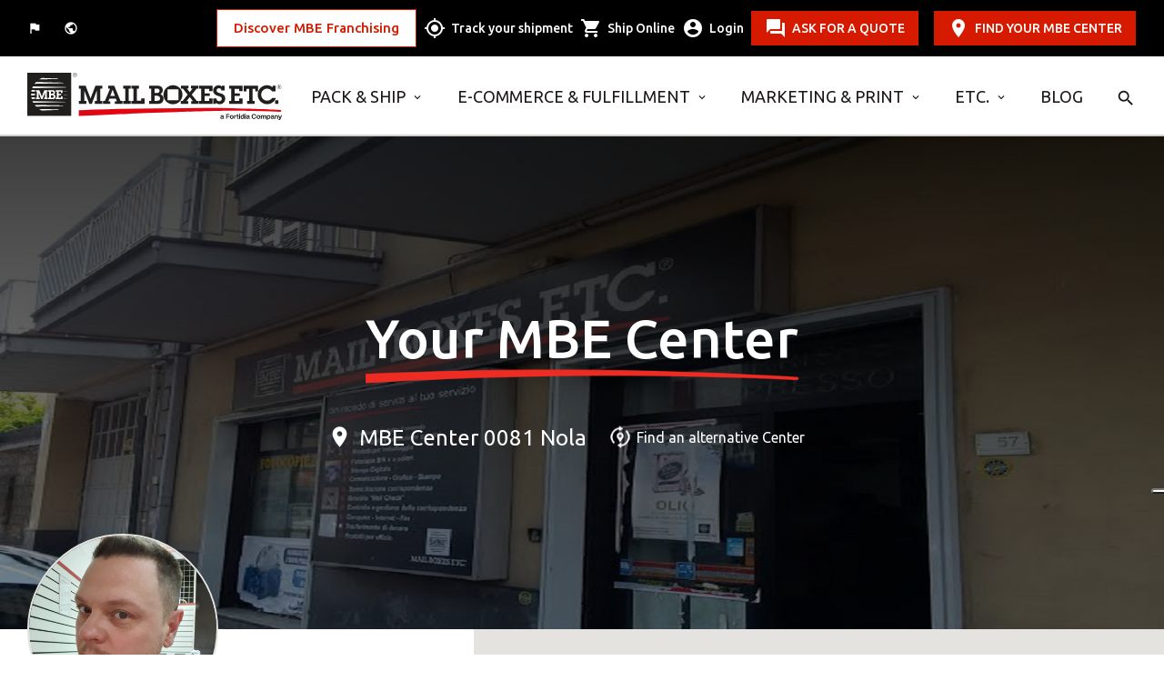

--- FILE ---
content_type: text/html; charset=utf-8
request_url: https://www.mbe.it/en/shipment/napoli/nola/0081
body_size: 994404
content:
<!DOCTYPE html><!--[if lt IE 7]><html class="no-js lt-ie9 lt-ie8 lt-ie7"> <![endif]--><!--[if IE 7]><html class="no-js lt-ie9 lt-ie8"> <![endif]--><!--[if IE 8]><html class="no-js lt-ie9"> <![endif]--><!--[if gt IE 8]><!--><html class="no-js no-top-banner" lang="en"xml:lang="en"><!--<![endif]--><head><!-- Google Tag Manager --><noscript><iframe src="//www.googletagmanager.com/ns.html?id=GTM-NGNCTV" height="0" width="0" style="display:none;visibility:hidden"></iframe></noscript><script type="text/javascript" data-cookieconsent="ignore">// Initialize the data layer for Google Tag Manager (this should mandatorily be done before the Cookie Solution is loaded)window.dataLayer = window.dataLayer || [];function gtag() {dataLayer.push(arguments);}(function (w, d, s, l, i) {w[l] = w[l] || []; w[l].push({'gtm.start':new Date().getTime(), event: 'gtm.js'}); var f = d.getElementsByTagName(s)[0],j = d.createElement(s), dl = l !== 'dataLayer' ? '&l=' + l : ''; j.async = true; j.src ='//www.googletagmanager.com/gtm.js?id=' + i + dl; f.parentNode.insertBefore(j, f);})(window, document, 'script', 'dataLayer', 'GTM-NGNCTV');</script><!-- End Google Tag Manager --><script>(function (s, t, a, n) {s[t] || (s[t] = a, n = s[a] = function () { n.q.push(arguments) },n.q = [], n.v = 2, n.l = 1 * new Date)})(window, "InstanaEumObject", "ineum");ineum('reportingUrl', 'https://eum-blue-saas.instana.io');ineum('key', 'jjdHvrTbSeKfeE9X_zb_Nw');ineum('trackSessions');</script><script defer crossorigin="anonymous" src=https://eum.instana.io/1.8.1/eum.min.js integrity="sha384-qFzHZ5BC7HOPEBSYkbYSv+DBWrG34P1QW9mIaCR41db6yOJNYmH4antW6KLkc6v1"></script><meta charset="utf-8"><meta http-equiv="X-UA-Compatible" content="IE=edge,chrome=1"><title>Shipping, Courier Services and Postal Services in Nola | MBE 0081</title><meta name="description" content="To ship and receive in Nola with express courier service you can rely on MBE Center MBE 0081. Also available packing services and material, postal and domiciliation services."><meta name="keywords" content=""><meta name="robots"content="index,follow" /><meta name="format-detection" content="telephone=no"><link rel="canonical" href="https://www.mbe.it/en/shipment/napoli/nola/0081"><link rel="alternate" href="https://www.mbe.it/it/shipment/napoli/nola/0081" hreflang="it-it" /><link rel="alternate" href="https://www.mbe.it/en/shipment/napoli/nola/0081" hreflang="en-it" /><!-- Meta Social --><meta property="og:image" content="https://www.mbe.it/img/share.jpg" /><meta property="og:locale"content="en_GB" /><meta property="og:title" content="Shipping, Courier Services and Postal Services in Nola | MBE 0081" /><meta property="og:description" content="To ship and receive in Nola with express courier service you can rely on MBE Center MBE 0081. Also available packing services and material, postal and domiciliation services." /><meta property="og:type" content="article" /><meta property="og:url" content="https://www.mbe.it/en/shipment/napoli/nola/0081" /><meta property="og:site_name" content="Mail Boxes Etc." /><!-- Meta Viewport --><meta name="viewport" content="width=device-width, initial-scale=1, maximum-scale=1, user-scalable=0" /><!-- Meta Specific Apple iOS (i seguenti meta rappresentano le funzionalità ios e android tasto "aggiungi ad home") --><meta name="apple-mobile-web-app-title" content="Shipping, Courier Services and Postal Services in Nola | MBE 0081"><meta name="apple-mobile-web-app-capable" content="yes"><meta name="apple-mobile-web-app-status-bar-style" content="black-translucent"><meta name="mobile-web-app-capable" content="yes"><link rel="shortcut icon" href="/favicon.ico" type="image/x-icon" /><link rel="apple-touch-icon" sizes="57x57" href="/apple-touch-icon-57x57.png"><link rel="apple-touch-icon" sizes="60x60" href="/apple-touch-icon-60x60.png"><link rel="apple-touch-icon" sizes="72x72" href="/apple-touch-icon-72x72.png"><link rel="apple-touch-icon" sizes="76x76" href="/apple-touch-icon-76x76.png"><link rel="apple-touch-icon" sizes="114x114" href="/apple-touch-icon-114x114.png"><link rel="apple-touch-icon" sizes="120x120" href="/apple-touch-icon-120x120.png"><link rel="apple-touch-icon" sizes="144x144" href="/apple-touch-icon-144x144.png"><link rel="apple-touch-icon" sizes="152x152" href="/apple-touch-icon-152x152.png"><link rel="apple-touch-icon" sizes="180x180" href="/apple-touch-icon-180x180.png"><link rel="icon" type="image/png" href="/favicon-16x16.png" sizes="16x16"><link rel="icon" type="image/png" href="/favicon-32x32.png" sizes="32x32"><link rel="icon" type="image/png" href="/favicon-96x96.png" sizes="96x96"><link rel="icon" type="image/png" href="/android-chrome-192x192.png" sizes="192x192"><meta name="msapplication-square70x70logo" content="/smalltile.png" /><meta name="msapplication-square150x150logo" content="/mediumtile.png" /><meta name="msapplication-wide310x150logo" content="/widetile.png" /><meta name="msapplication-square310x310logo" content="/largetile.png" /><link rel="preconnect" href="https://fonts.googleapis.com"><link rel="preconnect" href="https://fonts.googleapis.com"><link rel="preconnect" href="https://fonts.gstatic.com" crossorigin><link href="https://fonts.googleapis.com/css2?family=Ubuntu:wght@300;400;500;700&display=swap" rel="stylesheet"><link href="https://fonts.googleapis.com/icon?family=Material+Icons" rel="stylesheet"><link rel="stylesheet" type="text/css" href="/min/Layout_NEW__0_2601151455255525.css" /><link rel="stylesheet" type="text/css" href="/min/Layout_NEW__1_2601151523152315.css" /><style type="text/css">.ui-autocomplete {position: absolute;cursor: default;z-index: 30000000000 !important;}</style><link rel="shortcut icon" href="/favicon.ico" type="image/x-icon" /><script type="text/javascript">var _iub = _iub || [];var _iub = _iub || []; _iub.csConfiguration = {"askConsentAtCookiePolicyUpdate":true,"countryDetection":true,"enableLgpd":true,"enableUspr":true,"floatingPreferencesButtonCaptionColor":"#D61B01","floatingPreferencesButtonColor":"#FFFFFF","floatingPreferencesButtonDisplay":"anchored-center-right","lgpdAppliesGlobally":false,"perPurposeConsent":true,"purposes":"1,2,3,4,5","siteId":2936386,"whitelabel":false,"cookiePolicyId":23665715,"lang":"en","cookiePolicyUrl":"https://www.mbe.it/en/cookie_policy","privacyPolicyUrl":"https://www.mbe.it/en/provacy-policy","privacyPolicyNoticeAtCollectionUrl":"https://www.mbe.it/en/legal-notice", "banner":{"acceptButtonColor":"#D61B01","acceptButtonDisplay":true,"backgroundColor":"#E5E3DF","backgroundOverlay":true,"brandBackgroundColor":"#E5E3DF","brandTextColor":"#000000","closeButtonRejects":true,"customizeButtonCaptionColor":"#FFFFFF","customizeButtonColor":"#5F5F5F","customizeButtonDisplay":true,"explicitWithdrawal":true,"fontSizeCloseButton":"26px","listPurposes":true,"logo":"https://www.mbe.it/img/mbe-logo-footer.png","linksColor":"#D61B01","position":"float-bottom-center","rejectButtonColor":"#D61B01","rejectButtonDisplay":true,"showPurposesToggles":true,"textColor":"#000000","acceptButtonCaption":"ACCEPT ALL","rejectButtonCaption":"ACCEPT ONLY NECESSARY" }};</script><script type="text/javascript" src="//cdn.iubenda.com/cs/gpp/stub.js"></script><script type="text/javascript" src="//cdn.iubenda.com/cs/iubenda_cs.js" charset="UTF-8" async></script><script type="text/javascript" src="//cs.iubenda.com/sync/2936386.js"></script><script src="https://www.google.com/recaptcha/api.js?render=6LfillsqAAAAAHA5Gxh3Nh0EfJSsD-aoih2hhneI"></script><script type="text/javascript">_store = 'IT0081';(function (d, s, id){var js, fjs = d.getElementsByTagName(s)[0];if (d.getElementById(id)) return;js = d.createElement(s); js.id = id;js.src = "//connect.facebook.net/it_IT/sdk.js#xfbml=1&version=v2.6&appId=1610076252616830";fjs.parentNode.insertBefore(js, fjs);}(document, 'script', 'facebook-jssdk'));</script><script async src="https://knowledgetags.yextpages.net/embed?key=6csHzyc6gKnDtIdEsLZQFxy3S1yT1mQiWn1Q63mbmATlYun6fyl57B-pxjacKjv-&account_id=4639344546996584579&location_id=IT0081" type="text/javascript"></script><script type="text/javascript">var ga = ga || function (a, b, c, d) { console.log('ga not initialized.'); }</script><!-- Task ID 21513 FacebookPixelCode --><script>!function (f, b, e, v, n, t, s) {if (f.fbq) return; n = f.fbq = function () {n.callMethod ?n.callMethod.apply(n, arguments) : n.queue.push(arguments);};if (!f._fbq) f._fbq = n; n.push = n; n.loaded = !0; n.version = '2.0';n.queue = []; t = b.createElement(e); t.async = !0;t.src = v; s = b.getElementsByTagName(e)[0];s.parentNode.insertBefore(t, s);}(window, document, 'script','https://connect.facebook.net/en_US/fbevents.js');fbq('init', '1169925893130355');fbq('track', 'PageView');</script><!-- EndFacebookPixelCode --><script type="text/javascript">(function (c, l, a, r, i, t, y) {c[a] = c[a] || function () { (c[a].q = c[a].q || []).push(arguments) };t = l.createElement(r); t.async = 1; t.src = "https://www.clarity.ms/tag/" + i;y = l.getElementsByTagName(r)[0]; y.parentNode.insertBefore(t, y);})(window, document, "clarity", "script", "tjstrev72f");</script>
                              <script>!function(a){var e="https://s.go-mpulse.net/boomerang/",t="addEventListener";if("False"=="True")a.BOOMR_config=a.BOOMR_config||{},a.BOOMR_config.PageParams=a.BOOMR_config.PageParams||{},a.BOOMR_config.PageParams.pci=!0,e="https://s2.go-mpulse.net/boomerang/";if(window.BOOMR_API_key="ZWPDY-Y3DJ6-D54EW-J9DWX-6S3CS",function(){function n(e){a.BOOMR_onload=e&&e.timeStamp||(new Date).getTime()}if(!a.BOOMR||!a.BOOMR.version&&!a.BOOMR.snippetExecuted){a.BOOMR=a.BOOMR||{},a.BOOMR.snippetExecuted=!0;var i,_,o,r=document.createElement("iframe");if(a[t])a[t]("load",n,!1);else if(a.attachEvent)a.attachEvent("onload",n);r.src="javascript:void(0)",r.title="",r.role="presentation",(r.frameElement||r).style.cssText="width:0;height:0;border:0;display:none;",o=document.getElementsByTagName("script")[0],o.parentNode.insertBefore(r,o);try{_=r.contentWindow.document}catch(O){i=document.domain,r.src="javascript:var d=document.open();d.domain='"+i+"';void(0);",_=r.contentWindow.document}_.open()._l=function(){var a=this.createElement("script");if(i)this.domain=i;a.id="boomr-if-as",a.src=e+"ZWPDY-Y3DJ6-D54EW-J9DWX-6S3CS",BOOMR_lstart=(new Date).getTime(),this.body.appendChild(a)},_.write("<bo"+'dy onload="document._l();">'),_.close()}}(),"".length>0)if(a&&"performance"in a&&a.performance&&"function"==typeof a.performance.setResourceTimingBufferSize)a.performance.setResourceTimingBufferSize();!function(){if(BOOMR=a.BOOMR||{},BOOMR.plugins=BOOMR.plugins||{},!BOOMR.plugins.AK){var e=""=="true"?1:0,t="",n="aokklfacc5ka62lrnvja-f-06bc9da5b-clientnsv4-s.akamaihd.net",i="false"=="true"?2:1,_={"ak.v":"39","ak.cp":"1439133","ak.ai":parseInt("1052240",10),"ak.ol":"0","ak.cr":117,"ak.ipv":4,"ak.proto":"h2","ak.rid":"6e613e2","ak.r":48044,"ak.a2":e,"ak.m":"","ak.n":"essl","ak.bpcip":"3.148.165.0","ak.cport":33094,"ak.gh":"2.23.166.119","ak.quicv":"","ak.tlsv":"tls1.3","ak.0rtt":"","ak.0rtt.ed":"","ak.csrc":"-","ak.acc":"","ak.t":"1769041234","ak.ak":"hOBiQwZUYzCg5VSAfCLimQ==/6bQJQw9rpglaIr++hmRXnQv4ZkOYbjkUgK3dUSBr9e4u8GEJEMgJ4EZ02ACh14p3dkxrykOsb4GkK+z25KorSqJ4Jyh6ayuOHVsGACRnNc7d1/6qtR7LIvXQFNbwTWhoklUjswvl5dcCssZXsMb7ODdwMb+wYuke1w6m/Y+unIrJcC+Ly0M7E25TimcYy4ToxHemmBhguMcQ6CJIHAxjeIiJFGXABZYvm5jsEZUBWVY0QrXTbQJipw6TWwdw0NLd0HE3h5RdXrkDf62eBDf4/pC+xMg7WnNWNfjsKtKiSZn7BvPH3RFoy/tLiFG53PA2cH7UrISmqJmjIFWWQNZanVy8T5cw+/w7EO2qT0JgUBoAVVjPpT7fZIEUl4ERNumzozwfvWVcHug3mPDIZq/W7DCX1yMiCxzGx/jCSf6cIY=","ak.pv":"15","ak.dpoabenc":"","ak.tf":i};if(""!==t)_["ak.ruds"]=t;var o={i:!1,av:function(e){var t="http.initiator";if(e&&(!e[t]||"spa_hard"===e[t]))_["ak.feo"]=void 0!==a.aFeoApplied?1:0,BOOMR.addVar(_)},rv:function(){var a=["ak.bpcip","ak.cport","ak.cr","ak.csrc","ak.gh","ak.ipv","ak.m","ak.n","ak.ol","ak.proto","ak.quicv","ak.tlsv","ak.0rtt","ak.0rtt.ed","ak.r","ak.acc","ak.t","ak.tf"];BOOMR.removeVar(a)}};BOOMR.plugins.AK={akVars:_,akDNSPreFetchDomain:n,init:function(){if(!o.i){var a=BOOMR.subscribe;a("before_beacon",o.av,null,null),a("onbeacon",o.rv,null,null),o.i=!0}return this},is_complete:function(){return!0}}}}()}(window);</script></head><body class=" no-top-banner page-594 tmpl-store en"><!--[if lt IE 7]><p class="chromeframe">You are using an outdated browser. <a href="http://browsehappy.com/">Upgrade your browser today</a> or <a href="http://www.google.com/chromeframe/?redirect=true">install Google Chrome Frame</a> to better experience this site.</p><![endif]--><noscript><img height="1" width="1" style="display:none"src="https://www.facebook.com/tr?id=1169925893130355&ev=PageView&noscript=1" /></noscript><script>window.globalConf = {gRecaptchaKey: "6LfillsqAAAAAHA5Gxh3Nh0EfJSsD-aoih2hhneI"};</script><div style="display:none;" id="coordbyIP"><input type="hidden" id="hfCurrStore"value="" /><input type="hidden" class="hfIP" value="3.148.165.148" /><input type="hidden" class="hfLAT" value="39.96138" /><input type="hidden" class="hfLNG" value="-82.99775" /></div><div style="display:none;" id="coordbyClient"><input type="hidden" class="hfLAT" value="0" /><input type="hidden" class="hfLNG" value="0" /></div><header class="header menu-white"><section class="service-menu"><div class="container"><div class="grid flex"><div class="col-2" id="sel-lang"><div class="btn-service-nav"><a href="https://www.mbe.it/it/shipment/napoli/nola/0081" onclick="trackChangeLangFooter('it');" class="sel-lang"><span>Italiano</span></a><a href="#" class="sel-join">Scopri MBE Franchising</a><a href="#" class="sel-world" data-target="modal" data-destination="cambia-paese"><span>MBE Worldwide</span></a><a href="/en/user-area" class="login login-fixed">Login</a></div><div class="cta"><a href="#" tabindex="-1">RICHIEDI PREVENTIVO</a></div></div><div class="col-10 stickybar "><div class="flex"><div class="btn-list"><div class="btn-list-wrap"><span onclick="Javascript: window.open('https://www.mbe-franchising.it/en', '_blank');">Discover MBE Franchising</span></div></div><a href="/en/shipment-tracking-|-mail-boxes-etc" class="track"><span>Track your shipment</span></a><a href="/en/pack-and-ship?open=335" class="ship"><span>Ship Online</span></a><a href="/en/user-area" class="login"><span>Login</span></a><a href="#" class="btn talk openContact">ASK FOR A QUOTE</a><a href="#" class="btn find" onclick="popUpStore(); return false;">FIND YOUR MBE CENTER	</a><!-- <a href="#" class="btn join" data-target="modal" data-destination="store-join">join MBE team</a> --></div></div></div></div></section><section class="primary-menu"><div class="container"><div class="grid flex"><div class="col-3 mobile-logo"><div class="logo"><a href="/" title="Shipping, Courier Services and Postal Services in Nola | MBE 0081"><img class="white" src="/img/logo-new-white.svg" alt="MBE"><img class="black" src="/img/logo-new-black.svg" alt="MBE"></a></div></div><div class="col-9 mobile-menu"><div class="menu flex"><a href="/en/pack-ship" onclick="ga('send', 'event', 'Main Menu', 'Menu', 'Blog');" class="submenu-toggle toggle-menu" data-menu="DA">Pack &amp; Ship</a><a href="/en/logistics-ecommerce" onclick="ga('send', 'event', 'Main Menu', 'Menu', 'Blog');" class="submenu-toggle toggle-menu" data-menu="DB">E-commerce &amp; Fulfillment</a><a href="/en/marketing-print" onclick="ga('send', 'event', 'Main Menu', 'Menu', 'Blog');" class="submenu-toggle toggle-menu" data-menu="DC">MARKETING &amp; PRINT</a><a href="/en/other-products" onclick="ga('send', 'event', 'Main Menu', 'Menu', 'Blog');" class="submenu-toggle toggle-menu" data-menu="DD">ETC.</a><a href="/en/blog" onclick="ga('send', 'event', 'Main Menu', 'Menu', 'Blog');" class=" toggle-menu" data-menu="DE">Blog</a><a href="#" class="search"></a><div class="search-form"><a href="#" class="close"></a><form action="/en/shipment-tracking-|-mail-boxes-etc" method="post"><input name="trackingCode" type="text" placeholder="Tracking code" /><button>FIND</button></form></div></div></div><div class="col-9 hamburger"><a href="#"></a></div></div></div></section><section class="submenu scrollbar"><div class="container"><div class="x-menu" data-menu="DA"><div class="flex"><div class="level level-01"><div class="main-voice"><a href="/en/pack-ship">All solutions</a></div><ul><li><a href="/en/what-to-ship" class="arrow">What do you want to ship?</a></li><li><a href="/en/where-to-ship" class="arrow">Where do you want to ship?</a></li><li><a href="/en/packing-solutions" class="arrow">Packing Solutions</a></li><li><a href="/en/business-solutions" class="arrow">Business Solutions</a></li></ul></div><div class="level level-02"><div class="item" data-order="DAA"><div class="tit">What do you want to ship?</div><ul><li class="main-voice"><a href="/en/pack-ship">All solutions</a></li><li><a href="/en/pallet-shippings" class="" >Pallets</a></li><li><a href="/en/ship-bicycles" class="" >Bicycles</a></li><li><a href="/en/come-spedire-campionature" class="" >Samples</a></li><li><a href="/en/freight-ship" class="" >Container</a></li><li><a href="/en/special-moving-traslochi" class="" >Furniture</a></li><li><a href="/en/solutions-for-shipping-motorcycles-and-scooters" class="" >Motorbikes</a></li><li><a href="/en/mbeauction" class="arrow" >Art Objects &amp; Auction Lot</a><div class="level level-03"><ul><li class="tit">Art Objects &amp; Auction Lot</li><li><a href="/en/mbeauction">The smartest way to ship your valuables</a></li><li><a href="/en/ship-works-of-art">Taking care is an art</a></li></ul></div></li><li><a href="/en/ship-parcels" class="" >Packages</a></li><li><a href="/en/isothermal-shipping-controlled-temperature" class="" >Temperature controlled goods</a></li><li><a href="/en/safevalue" class="" >Valuables</a></li><li><a href="/en/luggage-shipping" class="" >Luggage</a></li><li><a href="/en/ship-wine-private-company" class="" >Wine</a></li></ul></div><div class="item" data-order="DAB"><div class="tit">Where do you want to ship?</div><ul><li class="main-voice"><a href="/en/pack-ship">All solutions</a></li><li><a href="/en/ship-to-italy" class="" >Shipping to Italy</a></li><li><a href="/en/european-shippings-with-express-curriers" class="" >Shipping to Europe</a></li><li><a href="/en/worldwide-shippings-with-express-curriers" class="arrow" >Shipping Worldwide</a><div class="level level-03"><ul><li class="tit">Shipping Worldwide</li><li><a href="/en/worldwide-shippings-with-express-curriers">Worldwide shippings</a></li><li><a href="/en/mbe-shipping">From packing to shipping, a world of solutions for your business</a></li></ul></div></li><li><a href="/en/delivery-point" class="" >Pick-up and Delivery Point Service</a></li></ul></div><div class="item" data-order="DAC"><div class="tit">Packing Solutions</div><ul><li class="main-voice"><a href="/en/pack-ship">All solutions</a></li><li><a href="/en/sustainable-packing-solutions" class="" >Eco-friendly Packing</a></li><li><a href="/en/mbe-packing" class="" >Custom Packing</a></li><li><a href="/en/packing-materials" class="" >Packing Materials</a></li></ul></div><div class="item" data-order="DAD"><div class="tit">Business Solutions</div><ul><li class="main-voice"><a href="/en/pack-ship">All solutions</a></li><li><a href="/en/safevalue-4biz" class="" >Shipments Value Coverage</a></li><li><a href="/en/wine-export" class="" >Wine Export</a></li><li><a href="/en/import" class="" >Import-Export</a></li><li><a href="/en/mbe-online" class="arrow" >Shipment Management Portal</a><div class="level level-03"><ul><li class="tit">Shipment Management Portal</li><li><a href="/en/mbe-online">MBE Online. More than just shipping.</a></li><li><a href="/en/digital-export">Brighten your business with Digital Export.</a></li></ul></div></li><li><a href="/en/ecommerce-solutions" class="" >E-commerce Solutions</a></li><li><a href="/en/mbe-privilege" class="" >MBE Privilege</a></li></ul></div></div></div></div><div class="x-menu" data-menu="DB"><div class="flex"><div class="level level-01"><div class="main-voice"><a href="/en/logistics-ecommerce">All solutions</a></div><ul><li><a href="/en/logistics-solutions" class="arrow">Logistics Solutions</a></li><li><a href="/en/solutions-for-ecommerce" class="arrow">E-commerce Solutions</a></li></ul></div><div class="level level-02"><div class="item" data-order="DBA"><div class="tit">Logistics Solutions</div><ul><li><a href="/en/mbe-fulfillment" class="" >Custom Logistics</a></li><li><a href="/en/warehouse-picking-packing" class="" >Pick and Pack Process</a></li></ul></div><div class="item" data-order="DBB"><div class="tit">E-commerce Solutions</div><ul><li><a href="/en/ecommerce-solutions" class="" >All E-commerce Solutions</a></li><li><a href="/en/mbe-plugin-ecommerce" class="arrow" >Order Management Automation</a><div class="level level-03"><ul><li class="tit">Order Management Automation</li><li><a href="/en/mbe-plugin-ecommerce">The suite of digital solutions for e-commerce logistics</a></li><li><a href="/en/mbe-eship-web">MBE eShip Web</a></li></ul></div></li><li><a href="/en/e-commerce-orders-returns-management" class="" >Orders and Returns Management</a></li></ul></div></div></div></div><div class="x-menu" data-menu="DC"><div class="flex"><div class="level level-01"><div class="main-voice"><a href="/en/marketing-print">All solutions</a></div><ul><li><a href="/en/print-solutions" class="arrow">Print Solutions</a></li><li><a href="/en/marketing-solutions" class="arrow">Marketing Solutions</a></li><li><a href="/en/print-online" class="">Business Printing Platform</a></li></ul></div><div class="level level-02"><div class="item" data-order="DCA"><div class="tit">Print Solutions</div><ul><li><a href="/en/business-cards-printing" class="" >Business Cards &amp; more</a></li><li><a href="/en/vehicle-and-shop-window-decorations" class="" >Decorations</a></li><li><a href="/en/printing-labels-and-stickers" class="" >Labels and Stickers</a></li><li><a href="/en/personalized-gadgets" class="" >Custom Gadgets</a></li><li><a href="/en/print-marketing-communication" class="" >Communication Materials</a></li><li><a href="/en/personalized-packaging" class="" >Custom Packaging</a></li><li><a href="/en/documents-print-photocopy" class="" >Document &amp; Copy Printing</a></li></ul></div><div class="item" data-order="DCB"><div class="tit">Marketing Solutions</div><ul><li><a href="/en/communication-for-events" class="" >Events Communication</a></li><li><a href="/en/trade-fair-communication" class="" >Trade Fair Communication</a></li><li><a href="/en/direct-mailing" class="" >Direct Mailing</a></li><li><a href="/en/upgrade-your-style" class="" >Corporate Identity</a></li><li><a href="/en/contact-box" class="" >MBE Contact Box</a></li><li><a href="/en/mbe-web-service-website-creation" class="" >Web Marketing Services</a></li></ul></div></div></div></div><div class="x-menu" data-menu="DD"><div class="flex"><div class="level level-01"><div class="main-voice"><a href="/en/other-products">All solutions</a></div><ul><li><a href="/en/mail-domiciliation" class="">Mail Domiciliation</a></li><li><a href="/en/money-transfer-western-union" class="">Money Transfer</a></li><li><a href="/en/office-supplies" class="">Office Supplies</a></li><li><a href="/en/cartridges-toner-for-printers" class="">Ink or Toner Cartridges</a></li></ul></div><div class="level level-02"></div></div></div><div class="x-menu" data-menu="DE"><div class="flex"><div class="level level-01"><div class="main-voice"><a href="/en/blog">All solutions</a></div><ul></ul></div><div class="level level-02"></div></div></div></div></section></header><!-- overlay-content --><div id="overlay-content" class="overlay overlay-contentscale"><!-- wrapper --><div class="wrapper"><div class="testata"><div class="container"><div class="row"><div class="col-md-12"><a class="pull-left logo" href="#"><img src="/img/logo-white.png"></a><a href="#" class="overlay-close chiudi-processo"><span></span><span></span></a></div></div></div></div><div class="contenitore"></div></div></div><section class="hero-top"><div class="item slide-center"><img src="/media/immagini/2502_z_IJIJ.jpg" /><div class="grid"><div class="col-6 offset-3"><div class="title">Your MBE Center</div><div class="txt"><div class="addr-center">MBE Center 0081 Nola</div> <a href="/en/store-locator">Find an alternative Center</a></div></div></div></div></section><section class="center-detail with-scroll brown"><div class="container"><div class="grid"><div class="col-5 cont-detail-sx"><div class="detail-sx scrollbar"><figure><img src="/media/immagini/2501_t_feliciano.jpeg" /></figure><div class="datas"><div class="name">Felice Natalizio</div><div class="position">Solutions Manager</div><div class="flex"><div class="center-name">MBE 0081 - Nola</div><div class="solution">Solution Center</div></div><div class="flex cont-address"><div class="address">Via Anfiteatro Laterizio 57 <br />80035 Nola</div><div class="cta icon white directions"><a href="https://www.google.com/maps/search/?api=1&query=MBE%20Center%200081%20Via%20Anfiteatro%20Laterizio%2057%20Nola" target="_blank">Get Direction</a></div></div><div class="track-ship"><form method="get" action="/en/shipment-tracking-|-mail-boxes-etc"><label>Track your shipment</label><div><input name="c" placeholder="Insert tracking number" /><button onclick="$('.track-ship form').submit();"></button></div></form></div><div class="grid r-01"><div class="col-6"><div class="cta icon write"><a class="openContact" href="#">Write us</a></div></div><div class="col-6"><div class="cta icon call"><a href="#" data-target="modal" data-destination="store-phone">Call us</a></div></div></div><div class="grid r-02"><div class="col-6"><div class="cta icon white opening"><a href="#" data-target="modal" data-destination="store-orari">Opening time</a></div></div><div class="col-6"><div class="cta icon white ship"><a href="/en/pack-and-ship?open=335">Ship Online</a></div></div></div></div></div></div><div class="col-7"><div class="detail-dx"><div class="cont-tab"><div class="tab flex"><ul class="flex"><li><div class="tit">Your MBE Center	</div></li><li><a href="#">Overview</a></li><li><a href="#">MBE Solutions</a></li><!--<li><a href="#">Reviews</a></li><li><a href="#">Careers</a></li>--></ul></div></div><div class="tab-panel"><div class="tab-blocco wow"><div class="section--testo-pagina-store"><h1 class="outer-bottom-xs text-center" style="text-align: justify;">Shipping in Nola and more.</h1><div class="text default"><p style="text-align: justify;">MBE Center 0081&nbsp;in Nola,&nbsp;Via Anfiteatro Laterizio 57,&nbsp;is highly specialized in <strong>professional packing and shipping services&nbsp;</strong>from&nbsp;Nola, managing <strong>domestic, international and customized shipping</strong>. The service is provided in the whole are of Napoli and not only.</p><p style="text-align: justify;"><strong>Postal services</strong> and domiciliation, <strong>digital printing</strong>, photocopies and faxes,&nbsp;<strong>packaging materials</strong> and <strong>office supplies </strong>are also available.</p><p style="text-align: justify;"></p><p style="text-align: justify;">MBE 0081 Nola is also capable to manage<strong> retail-logistics processes</strong> on behalf of your business.&nbsp;</p><p style="text-align: justify;">Feel free to contact us for any request or for a quotation.</p></div></div></div></div><div class="tab-panel"><div class="tab-blocco wow"><div class="title">MBE Solutions</div><div class="grid services-center"><div class="col-6 service"><figure><img src="/media/immagini/41_z_micrologistica.jpg" loading="lazy" /></figure><div><div class="title">Logistics and E-commerce</div><a href="/en/retail-logistics">DISCOVER MORE</a></div></div><div class="col-6 service"><figure><img src="/media/immagini/4719_t_23_MBE_021.jpg" loading="lazy" /></figure><div><div class="title">Professional packing</div><a href="/en/professional-packing">DISCOVER MORE</a></div></div><div class="col-6 service"><figure><img src="/media/immagini/6847_t_mail_domiciliation_it_th.jpg" loading="lazy" /></figure><div><div class="title">MBE Address. Find a home for your post and parcels.</div><a href="/en/mail-domiciliation">DISCOVER MORE</a></div></div><div class="col-6 service"><figure><img src="/media/immagini/6780_z_Pack_Ship_big.jpg" loading="lazy" /></figure><div><div class="title">PACK &amp; SHIP</div><a href="/en/pack-ship">DISCOVER MORE</a></div></div><div class="col-6 service"><figure><img src="/media/immagini/6790_z_TOP HERO 1st level Print and Marketing.jpg" loading="lazy" /></figure><div><div class="title">MARKETING &amp; PRINT</div><a href="/en/marketing-print">DISCOVER MORE</a></div></div></div><div class="looking flex"><div class="tit">Didn&#39;t find what you were looking for?</div><div class="cta txt"><a href="/en/product-and-services">DISCOVER ALL MBE SERVICES</a></div></div></div></div><div class="tab-panel"><div class="tab-blocco"><div class="flex customer"><div class="title">Reviews</div></div><div class="cont-slide-review"><div class="slide-review"><div class="item"><div class="flex"><div class="stars stars-5"><img src="/dist/img/stars-white.png" /></div><div class="txt-dx">Maurizio Barbato, 05/12/2025</div></div><div class="tit"></div><div class="text">Massima professionalit&#224; e cordialit&#224;</div></div><div class="item"><div class="flex"><div class="stars stars-5"><img src="/dist/img/stars-white.png" /></div><div class="txt-dx">Michele Iervolino, 27/10/2025</div></div><div class="tit"></div><div class="text">Professionalit&#224;, competenza e diponibilit&#224; al top!!!</div></div><div class="item"><div class="flex"><div class="stars stars-5"><img src="/dist/img/stars-white.png" /></div><div class="txt-dx">Andrea Amato, 09/08/2025</div></div><div class="tit"></div><div class="text">Il personale si &#232; dimostrato estremamente gentile. Nonostante la mia agitazione — che ammetto possa essere risultata, a tratti, persino irritante — l’addetto presente in struttura mi ha accolto con cordialit&#224; e disponibilit&#224;. Al mio ritorno, dopo una prima visita in cui, riconosco, ero stato forse anche scortese, ho trovato un atteggiamento sincero di comprensione e benevolenza. Grazie di cuore.</div></div><div class="item"><div class="flex"><div class="stars stars-5"><img src="/dist/img/stars-white.png" /></div><div class="txt-dx">Assunta Ostacolo, 14/01/2025</div></div><div class="tit"></div><div class="text">Ho avuto una bruttissima esperienza con mail box nola pagato un botto x un pacchetto piccolo ke inoltre sn 5 giorni si &#232; perso il pacco &#232; inoltre il signore ke lavoro all&#39;interno &#232; sgorbutico &#232; scostumato e prendi i pacchi a calcio e il mio girato sotto sopra con la scritta fragile e speriamo se arriva sar&#224; integro senn&#242; sn guai mai pi&#249; andr&#242; l&#236; x fare una spedizione</div></div><div class="item"><div class="flex"><div class="stars stars-5"><img src="/dist/img/stars-white.png" /></div><div class="txt-dx">sefora ciriello, 20/09/2022</div></div><div class="tit"></div><div class="text">ottimo, veloce ed affidabile!</div></div><div class="item"><div class="flex"><div class="stars stars-5"><img src="/dist/img/stars-white.png" /></div><div class="txt-dx">Daniele Pignatelli, 24/03/2021</div></div><div class="tit"></div><div class="text">Super!
Ottimo centro di spedizioni situato a Nola.. Possibilit&#224; di ritirare e spedire pacchi in tutto il mondo...
Io ho scelto questo centro come  UPS point siccome gestisco varie spedizioni con UPS...
All&#39;interno c&#39;e una persona gentile e cordiale che si prende cura del cliente &#128076;&#127995;</div></div><div class="item"><div class="flex"><div class="stars stars-5"><img src="/dist/img/stars-white.png" /></div><div class="txt-dx">Mario Guastaferro, 08/07/2020</div></div><div class="tit"></div><div class="text">Grande professionalit&#224; nei servizi, hanno sempre la soluzione giusta per ogni problema,sempre pronti e disponibili</div></div><div class="item"><div class="flex"><div class="stars stars-5"><img src="/dist/img/stars-white.png" /></div><div class="txt-dx">Ciro Fabio, 03/07/2020</div></div><div class="tit"></div><div class="text">Servizio inappuntabile. Massima seriet&#224;.precisione e celerit&#224; del servizio. Fabio Ciro</div></div><div class="item"><div class="flex"><div class="stars stars-5"><img src="/dist/img/stars-white.png" /></div><div class="txt-dx">marcello del giudice, 02/07/2020</div></div><div class="tit"></div><div class="text">Grande professionalit&#224;. Servizio eccellente.
Consigliato.</div></div></div><div class="nav-review"><span class="how">1</span> of <span class="of">9</span> <span class="rec"> reviews </span></div></div></div></div><div class="tab-panel"><div class="tab-blocco"><div class="title">Follow us</div><div class="flex social"><div class="cta icon facebook"><a href="https://www.facebook.com/mbe081nola/" target="_blank">Facebook</a></div></div></div></div></div></div></div></div></section><footer class="footer"><div class="container"><div class="grid"><div class="col-12 logo"> <a href="#"> <img src="/img/logo-new-black.svg"> </a> </div></div><div class="wrap-footer grid"><div class="col-2"><ul><li class="titolo">Products</li><li><a href="/en/pack-ship" target="_self" onclick="ga('send', 'event', 'Footer', 'Products', 'Pack \u0026 Ship');" title="Pack &amp; Ship">Pack &amp; Ship</a></li><li><a href="https://www.mbe.it/en/retail-logistics" target="_blank" onclick="ga('send', 'event', 'Footer', 'Products', 'Logistics and E-commerce');" title="Logistics and E-commerce">Logistics and E-commerce</a></li><li><a href="https://www.mbe.it/en/postal-services" target="_blank" onclick="ga('send', 'event', 'Footer', 'Products', 'Domiciliation');" title="Domiciliation">Domiciliation</a></li><li><a href="https://www.mbe.it/en/graphic-design-print" target="_blank" onclick="ga('send', 'event', 'Footer', 'Products', 'Print and Marketing Solutions');" title="Print and Marketing Solutions">Print and Marketing Solutions</a></li><li><a href="/en/other-products-services" target="_self" onclick="ga('send', 'event', 'Footer', 'Products', 'Etc. - Other product and services');" title="Etc. - Other product and services">Etc. - Other product and services</a></li></ul></div><div class="col-2"><ul><li class="titolo">Company</li><li><a href="/en/mbe-mission" target="_self" onclick="ga('send', 'event', 'Footer', 'Company', 'Mission');" title="Mission">Mission</a></li><li><a href="https://www.mbe-franchising.it/en/franchising-news" target="_blank" onclick="ga('send', 'event', 'Footer', 'Company', 'News');" title="News">News</a></li><li><a href="https://blog.mbe.it/en" target="_blank" onclick="ga('send', 'event', 'Footer', 'Company', 'Blog');" title="Blog">Blog</a></li><li><a href="https://careers.mbecorporate.com/" target="_blank" onclick="ga('send', 'event', 'Footer', 'Company', 'Work with us');" title="Work with us">Work with us</a></li><li><a href="/en/about-us" target="_self" onclick="ga('send', 'event', 'Footer', 'Company', 'About Us');" title="About Us">About Us</a></li><li><a href="/en/mbe-story" target="_self" onclick="ga('send', 'event', 'Footer', 'Company', 'The story');" title="The story">The story</a></li><li><a href="/en/product-and-services" target="_self" onclick="ga('send', 'event', 'Footer', 'Company', 'Product \u0026 Services');" title="Product &amp; Services">Product &amp; Services</a></li><li><a href="/en/mbe-brand-identity" target="_self" onclick="ga('send', 'event', 'Footer', 'Company', 'Brand Identity');" title="Brand Identity">Brand Identity</a></li></ul></div><div class="col-2"><ul><li class="titolo">Support</li><li><a href="https://www.mbe.it/en/mbe-season-surcharge" target="_blank" onclick="ga('send', 'event', 'Footer', 'Support', 'Season Surcharge');" title="Season Surcharge">Season Surcharge</a></li><li><a href="/en/premium-solution-center" target="_self" onclick="ga('send', 'event', 'Footer', 'Support', 'What a Solution Center Premium is?');" title="What a Solution Center Premium is?">What a Solution Center Premium is?</a></li><li><a href="/en/faq" target="_self" onclick="ga('send', 'event', 'Footer', 'Support', 'F.A.Q.');" title="F.A.Q.">F.A.Q.</a></li><li><a href="/en/_3" target="_self" onclick="ga('send', 'event', 'Footer', 'Support', 'Information request');" title="Information request">Information request</a></li></ul></div><div class="col-2"><ul><li class="titolo">My MBE</li><li><a href="/en/user-area" target="_self" onclick="ga('send', 'event', 'Footer', 'My MBE', 'User area');" title="User area">User area</a></li><li><a href="/en/your-data" target="_self" onclick="ga('send', 'event', 'Footer', 'My MBE', 'Your data');" title="Your data">Your data</a></li><li><a href="/en/you-data" target="_self" onclick="ga('send', 'event', 'Footer', 'My MBE', 'Your orders');" title="Your orders">Your orders</a></li><li><a href="/en/register" target="_self" onclick="ga('send', 'event', 'Footer', 'My MBE', 'Register');" title="Register">Register</a></li><li><a href="http://www.mbeprivilege.it/" target="_blank" onclick="ga('send', 'event', 'Footer', 'My MBE', 'MBE Privilege');" title="MBE Privilege">MBE Privilege</a></li></ul></div><div class="col-2"><ul class="social"><li class="titolo">Follow us</li><li class="icon-social"><a onclick="ga('send', 'event', 'Footer', 'Social', 'Facebook');" href="https://www.facebook.com/mbeitalia/" target="_blank"><i class="fa fa-facebook"></i></a><a onclick="ga('send', 'event', 'Footer', 'Social', 'Youtube');" href="https://www.youtube.com/user/MBEItalia" target="_blank"><i class="fa fa-youtube"></i></a><a onclick="ga('send', 'event', 'Footer', 'Social', 'Twitter');" href="https://twitter.com/mbe_italia" target="_blank"><svg version="1.1" xmlns="http://www.w3.org/2000/svg" viewBox="0 0 290 300"><path d="M178.57 127.15 290.27 0h-26.46l-97.03 110.38L89.34 0H0l117.13 166.93L0 300.25h26.46l102.4-116.59 81.8 116.59h89.34M36.01 19.54H76.66l187.13 262.13h-40.66" /></svg></a><a onclick="ga('send', 'event', 'Footer', 'Social', 'Linkedin');" href="https://www.linkedin.com/company/mail-boxes-etc--italia" target="_blank"><i class="fa fa-linkedin"></i></a><a onclick="ga('send', 'event', 'Footer', 'Social', 'Instagram');" href="https://www.instagram.com/mbe_italia/" target="_blank"><i class="fa fa-instagram"></i></a></li></ul></div><div class="col-2"><ul><li class="titolo">Type here the tracking code for the information of the shipment</li><li class="spedizione"><form action="/en/shipment-tracking-|-mail-boxes-etc" method="post" class="track-ship-wrap" id="frmTracking"><div class="track-wrap"><input type="hidden" name="RecaptchaToken" value="" /><input type="hidden" name="action" value="validate_captcha" /><input placeholder="Tracking code" name="trackingCode" required type="text" class="form-control"><button type="button" class="submit" onclick="return ($.trim($(this).prev().val()) !== '');"><i class="fa fa-angle-right"></i></button></div></form></li></ul></div></div><div id="postfooter" class="grid"><div class="col-10"><div class="links-wrapper"><ul><li class="lang-country lang"><div class="dropup"><a href="https://www.mbe.it/it/shipment/napoli/nola/0081" onclick="trackChangeLangFooter('it');" class="dropdown-toggle open_country-lang text-uppercase" type="button">Italiano</a></div></li><li class="lang-country country"><div class="dropup "><a href="#" class="open_country-lang" data-target="modal" data-destination="cambia-paese">MBE Worldwide</a></div></li><li><a href="/en/mappa-del-sito">Sitemap</a></li><li><a class="fancy" data-fancybox-type="iframe" href="/en/legal-notice">Legal</a></li><li><a class="fancy" data-fancybox-type="iframe" href="/en/privacy-policy">privacy policy </a></li><li><a class="fancy" data-fancybox-type="iframe" href="/en/cookie_policy">Cookie Policy</a></li><li><a class="iubenda-cs-preferences-link" href="#">Change your consent</a></li><li><a target="_blank" href="https://skyitaly.mbeglobal.com/prod/">Intranet BMS </a></li></ul></div></div><div class="col-2"><ul class="assf-wrapper"><li class="assf flex"><span>Socio</span><a href="https://www.consorzionetcomm.it/" target="_blank"><img src="/img/netcom-logo.png"></a><a href="http://www.assofranchising.it/" target="_blank"><img src="/img/assof.png"></a></li></ul></div></div></div></footer><section id="crediti"><div class="container"><div class="grid"><div class="col-10"><div style="text-align: justify;">Mail Boxes Etc./MBE Centers are operated by independent operators as franchisees, who operate under a franchise agreement under the brand name of MBE. Through its franchise network Mail Boxes Etc. provides support services for businesses and individuals. Logistics and shipping services represent the main services of MBE – enabled by MBE through contractual agreements concluded for the benefit of its franchisees with the main domestic and international express couriers - and other graphics and printing services - provided either directly or on the basis of agreements with large printing centers. The promotion of services for business and private customers is carried out in the framework of the business activity of each MBE franchise partner within and outside of the MBE Centers ("farming").  Each franchise partner is contractually obligated to perform such activities. Mail Boxes Etc. and MBE are registered trademarks used with permission of Fortidia - a registered trademark of MBE Worldwide S.p.A - (All Rights Reserved). The services offered by the individual MBE Centers can vary depending upon the location. The material available on this Internet site, the information contained herein and any other relevant related data may not in any manner be copied, distributed, changed, republished, reproduced, downloaded or forwarded to third parties, without the expressed prior written authorization of Sistema Italia 93 S.r.l.  We accept no responsibility with regard to the unauthorized use of the material available on this Internet site, the information and/or the data contained herein.</div> <br /><br />Sistema Italia 93 S.r.l. • Viale Lunigiana 35-37 • 20125 Milano • Share capital € 208.000,00 • Companies Register of Milan / P.IVA 10697630159 • Tel. +39 02 67 625 1 • Fax +39 02 67 625 625 • <a href="mailto:mbeitaly@mbe.it"> mbeitaly@mbe.it </a></div><div class="col-2 text-right"><a title="Digital Marketing" target="_blank" href="http://www.websolute.com"><img src="/img/DigitalMarketing.png" alt="Digital Marketing">websolute</a></div></div></div></section><!-- country --><div id="cambia-paese" class="modal" role="dialog"><div class="modal-dialog modal-lg"><!-- Modal content--><div class="modal-content"><div class="modal-header"><button type="button" class="close" data-dismiss="modal">×</button></div><div class="modal-body"><div class="text-center outer-bottom-xs"><div class="titolo">Select country</div></div><div class="clearfix listaPaesi"><div class="col-md-10 mappa text-center"><div id="chartdiv"></div><div class="legenda">MBE Presence</div> <br /><br /></div><div class="selezioni"><div class="col-md-12"><ul><li><label for="regAfrica">Africa</label><select id="regAfrica" class="region form-control"><option selected value="">-- select --</option><option value="MLMA" data-naz="MA">Morocco</option></select></li></ul></div><div class="col-md-12"><ul><li><label for="regAmericas">Americas</label><select id="regAmericas" class="region form-control"><option selected value="">-- select --</option><option value="MLBS2" data-naz="AG">Antigua and Barbuda</option><option value="MLAR" data-naz="AR">Argentina</option><option value="MLBS2" data-naz="BS">Bahamas</option><option value="MLBS2" data-naz="BB">Barbados</option><option value="MLPA" data-naz="BZ">Belize</option><option value="MLBS2" data-naz="BM">Bermuda</option><option value="MLBS2" data-naz="KY">Cayman Islands</option><option value="MLCL2" data-naz="CL">Chile</option><option value="MLCO2" data-naz="CO">Colombia</option><option value="MLPA" data-naz="CR">Costa Rica</option><option value="MLDO" data-naz="DO">Dominican Republic</option><option value="MLEC" data-naz="EC">Ecuador</option><option value="MLPA" data-naz="SV">El Salvador</option><option value="MLBS2" data-naz="GD">Grenada</option><option value="MLPA" data-naz="GT">Guatemala</option><option value="MLBS2" data-naz="GY">Guyana</option><option value="MLPA" data-naz="HN">Honduras</option><option value="MLBS2" data-naz="JM">Jamaica</option><option value="MLLA" data-naz="MX">Mexico</option><option value="MLPA" data-naz="NI">Nicaragua</option><option value="MLPA" data-naz="PA">Panama</option><option value="MLPY" data-naz="PY">Paraguay</option><option value="MLLA" data-naz="PE">Peru</option><option value="MLBS2" data-naz="KN">Saint Kitts and Nevis</option><option value="MLBS2" data-naz="LC">Saint Lucia</option><option value="MLBS2" data-naz="VC">Saint Vincent and the Grenadines</option><option value="MLBS2" data-naz="SR">Suriname</option><option value="MLBS2" data-naz="TT">Trinidad and Tobago</option><option value="MLBS2" data-naz="TC">Turks and Caicos Islands</option><option value="MLLA" data-naz="VE">Venezuela</option></select></li></ul></div><div class="col-md-12"><ul><li><label for="regAsia/Pacific">Asia/Pacific</label><select id="regAsia/Pacific" class="region form-control"><option selected value="">-- select --</option><option value="MLAU" data-naz="AU">Australia</option><option value="MLHK" data-naz="HK">Hong Kong</option><option value="MLDELHI" data-naz="IN">India</option><option value="MLJP" data-naz="JP">Japan</option><option value="MLMY" data-naz="MY">Malaysia</option><option value="MLAU" data-naz="NZ">New Zealand</option><option value="MLMY" data-naz="SG">Singapore</option><option value="MLTH" data-naz="TH">Thailand</option></select></li></ul></div><div class="col-md-12"><ul><li><label for="regCentral Asia">Central Asia</label><select id="regCentral Asia" class="region form-control"><option selected value="">-- select --</option><option value="MLCC" data-naz="AM">Armenia</option><option value="MLCC" data-naz="AZ">Azerbaijan</option><option value="MLCC" data-naz="GE">Georgia</option><option value="MLKZ" data-naz="KZ">Kazakhstan</option><option value="MLKZ" data-naz="KG">Kyrgyzstan</option><option value="MLKZ" data-naz="UA">Ukraine</option></select></li></ul></div><div class="col-md-12"><ul><li><label for="regEurope">Europe</label><select id="regEurope" class="region form-control"><option selected value="">-- select --</option><option value="MLAL" data-naz="AL">Albania</option><option value="MLAT2" data-naz="AT">Austria</option><option value="MLBY" data-naz="BY">Belarus</option><option value="MLBE" data-naz="BE">Belgium</option><option value="MLADR" data-naz="BA">Bosnia</option><option value="MLBG" data-naz="BG">Bulgaria</option><option value="MLADR" data-naz="HR">Croatia</option><option value="MLGR2" data-naz="CY">Cyprus</option><option value="MLCZ" data-naz="CZ">Czech Republic</option><option value="MLDK2" data-naz="DK">Denmark</option><option value="MLBAL" data-naz="EE">Estonia</option><option value="MLFI2" data-naz="FI">Finland</option><option value="MLFR2" data-naz="FR">France</option><option value="MLDE" data-naz="DE">Germany</option><option value="MLHU" data-naz="HU">Hungary</option><option value="MLUK3" data-naz="IE">Ireland</option><option value="MLIT" data-naz="IT">Italy</option><option value="MLADR" data-naz="KO">Kosovo</option><option value="MLBAL" data-naz="LV">Latvia</option><option value="MLBAL" data-naz="LT">Lithuania</option><option value="MLLT" data-naz="LT">Lithuania</option><option value="MLADR" data-naz="MK">Macedonia</option><option value="MLMT" data-naz="MT">Malta</option><option value="MLADR" data-naz="ME">Montenegro</option><option value="MLNL" data-naz="NL">Netherlands</option><option value="MLPL" data-naz="PL">Poland</option><option value="MLPT2" data-naz="PT">Portugal</option><option value="MLRO" data-naz="RO">Romania</option><option value="MLRU2" data-naz="RU">Russian Federation</option><option value="MLADR" data-naz="RS">Serbia</option><option value="MLADR" data-naz="SI">Slovenia</option><option value="MLES2" data-naz="ES">Spain</option><option value="MLSE2" data-naz="SE">Sweden</option><option value="MLCH" data-naz="CH">Switzerland</option><option value="MLUK3" data-naz="GB">United Kingdom</option></select></li></ul></div><div class="col-md-12"><ul><li><label for="regROW">ROW</label><select id="regROW" class="region form-control"><option selected value="">-- select --</option><option value="MLGULF" data-naz="BH">Bahrain</option><option value="MLGULF" data-naz="KW">Kuwait</option><option value="MLGULF" data-naz="OM">Oman</option><option value="MLGULF" data-naz="QA">Qatar</option><option value="MLGULF" data-naz="SA">Saudi Arabia</option><option value="MLGULF" data-naz="AE">United Arab Emirates</option></select></li></ul></div></div></div><div class="ml_result"></div></div></div></div></div><!-- /country --><div style="display:none;"><div id="GreyCountry"><div class="container-fluid master_profile"><div class="row"><div class="text default col-sm-12 col-md-12"><div class="h2"><strong>##COUNTRY##</strong></div>At the moment there are no Service Centers in ##COUNTRY##.<br />If you are interested in opening a Center or acquiring the Licence please contact:<br /><br /><a class="btn" href="mailto:wwdevelopment@mbeglobal.com?subject=Information request for ##COUNTRY## from DOC website">MBE WORLDWIDE</a><br /><br /><br /><a class="backbutton" onclick="cambiaPaeseBack(); return false;" href="#"><i class="fa fa-angle-left" aria-hidden="true"></i> Back</a></div></div></div></div></div><!-- contatti store --><script>window.mapTopicToForm = {"35":149,"25":64,"22":120,"44":104,"24":65,"23":88,"42":148};window.mapContactTypeToTopics = {"19":[35,25,24,23,42],"20":[35,25,22,44,24,23,42]};window.mapContactTypeToStep1Title = {"19":"Personal Data","20":"Company data"};window.mapContactTypeToStep1Abstract = {"19":"The following details will help us create a tailored offer for you","20":"The following details will help us create a tailored offer for you"};window.formContattiSettings = {maxFileUploads: 1,maxFileUploadSizeMb: 5,labels: {file_too_large: "Max Size: 5MB",//".Replace("#size", maxFileUploadSizeMb + "MB")"format_file_permitted_message: "Formats allowed: .pdf, .jpeg, .png, .ppt, .docx",step_completed: "Completed",},format_file_permitted: [".doc",".docx",".pdf",".jpeg",".png",".ppt"],fileUpload: {filename: "",fileContent: "",},contactTypeBusiness: 20,};</script><!-- new form --><div class="mbe-wrap-form form-contatti-24-wrapper form_contatti_wrapper" ><div class="mbe-form-header"><div class="logo"><a href="/" title="Shipping, Courier Services and Postal Services in Nola | MBE 0081"><img class="white" src="/img/logo-new-white.svg" alt="MBE" style="width:235px;height:40px"></a></div><div class="mbe-form-close"> </div></div><div class="mbe-form-text"><div class="container"><div class="row"><div class="col-md-6 col-md-offset-3"><h2 class="h1 outer-bottom-xs text-center">Ask for a quote</h2><div class="text-center">Please complete the form with the details of your enquiry</div></div></div><div class="row"><div class="col-md-8 col-md-offset-2"></div></div></div></div><div class="mbe-form"><div class="container"><div class="row"><div class="col-md-10 col-md-offset-1"><form class="form-step-0"><div class="mbe-form__block" data-step="0"><div class="mbe-form__head"><div class="mbe-form__head-title">How can we help you?</div><div class="mbe-form__head-status">You chose:<div class="mbe-form__head-status-value"></div></div></div><div class="mbe-form__content"><div class="mbe-form__content-text">Choose a request type</div><div class="wrap-campi form-field form-field-contacttype radio-control"><div class="text-center hidden"><input type="hidden" name="ContactType" required class="force-validation"></div><div class="form-group group-radio mbe-form__content-fields"><a class="fake-radio fake-radio-button" data-radio-id="ContactType" data-radio-value="19" href="#">Private Customer</a><a class="fake-radio fake-radio-button" data-radio-id="ContactType" data-radio-value="20" href="#">Business</a></div></div><div class="wrap-campi form-field form-field-topic radio-control"><div class="text-center hidden"><input type="hidden" name="Topic" required data-form-selection class="force-validation"></div><div class="mbe-form__content-fields group group-radio"><div class="mbe-form__content-field" style="display: none;"><a class="fake-radio fake-radio-button-big" data-radio-id="Topic" data-radio-value="35" href="#"><div class="icona"><img src="/img/package.svg" /></div>Enquire about Pack &amp; Ship Solutions</a></div><div class="mbe-form__content-field" style="display: none;"><a class="fake-radio fake-radio-button-big" data-radio-id="Topic" data-radio-value="22" href="#"><div class="icona"><img src="/img/package.svg" /></div>Enquire about Logistics</a></div><div class="mbe-form__content-field" style="display: none;"><a class="fake-radio fake-radio-button-big" data-radio-id="Topic" data-radio-value="44" href="#"><div class="icona"> <img src="/img/package.svg" /></div>Enquire about E-commerce Solutions</a></div><div class="mbe-form__content-field" style="display: none;"><a class="fake-radio fake-radio-button-big" data-radio-id="Topic" data-radio-value="23" href="#"><div class="icona"><img src="/img/package.svg" /></div>Enquire about Print &amp; Marketing Solutions</a></div><div class="mbe-form__content-field" style="display: none;"><a class="fake-radio fake-radio-button-big" data-radio-id="Topic" data-radio-value="42" href="#"><div class="icona"><img src="/img/package.svg" /></div>Enquire about Wine Shipping</a></div><div class="mbe-form__content-field" style="display: none;"><a class="fake-radio fake-radio-button-big" data-radio-id="Topic" data-radio-value="24" href="#"><div class="icona"><img src="/img/package.svg" /></div>Enquire about Domiciliations Solutions</a></div></div></div><div class="mbe-form__cta"><a class="btn-form next" href="#" data-next style="display: none;">Next</a></div></div></div> <div class="divBoxShowEmail"><div class="email centro-email">Your center: MBE 0081 - Nola <a href="#" title="Show e-mail address" onclick="$(this).hide(); $(this).next().toggle(); ga('send', 'event', 'Center Solutions', currStore(), 'Here for you - Contact us - Show Email'); return false;">Show e-mail address </a><span class="showEmail" style="display:none;" title="mbe081@mbe.it">mbe081@mbe.it</span></div></div></form><div class="forms-wrapper"><script>if (window.conditionalFields === undefined) {window.conditionalFields = {};}var ctPrivati = "19";var ctBusiness = "20";var corriereAltro = "141";var settoreAltro = "50";window.conditionalFields[149] = {"Startup": { "ContactType": [ctBusiness] },"CompanyName": { "ContactType": [ctBusiness] },"PartitaIva": { "ContactType": [ctBusiness] },"Corriere": { "ContactType": [ctBusiness] },"CorriereAltro": { "ContactType": [ctBusiness], "Corriere": [corriereAltro] },"FrequenzaSpedizione": { "ContactType": [ctBusiness] },"PackagePeso": { "ContactType": [ctPrivati] },"ValoreMerce": { "ContactType": [ctPrivati] },"ProtezioneDanni": { "ContactType": [ctPrivati] },};</script><form id="form_contatti-149" class="form-contatti-24 clearfix" action="/ws/wsContatti.asmx/ContattiPackAndShip" method="post" style="display: none;" data-form-id="149"><input name="CheckRequest" value="962c6f8d-4c06-49d7-8ac3-9df9921dd05d" type="hidden" /><input name="CheckField" value="" type="text" style="display:none !important;" /><input type="hidden" name="RecaptchaToken" value="" /><input type="hidden" name="action" value="validate_captcha" /><input type="hidden" name="ContactType" /><input type="hidden" id="hfStore" name="hfStore" value="IT0081" /><input type="hidden" id="RefererPage" name="RefererPage" value="https://www.mbe.it/en/shipment/napoli/nola/0081" /><input type="hidden" id="CoId" name="CoId" value="594" /><input type="hidden" name="NewForm2024" value="true" /><input type="hidden" name="RequestType" value="35" /><div class="contact-type-controlled-fields"><div class="mbe-form__block" data-step="1"><div class="mbe-form__head"><div class="mbe-form__head-title">Personal Data</div><div class="mbe-form__head-status">Mandatory<div class="mbe-form__head-status-value"></div></div></div><div class="mbe-form__content"><div class="mbe-form__content-text">The following details will help us create a tailored offer for you</div><div class="mbe-form__content-fields"><div class="mbe-form__content-field form-field "><label for="ct-Nome" class="control-label required">Name <span id="reqspan-Nome">*</span></label><div><input type="text" class="form-control required" placeholder="" name="Nome" id="ct-Nome" required></div></div><!-- req --><div class="mbe-form__content-field form-field "><label for="ct-Cognome" class="control-label required">Surname <span id="reqspan-Cognome">*</span></label><div><input type="text" class="form-control required" placeholder="" name="Cognome" id="ct-Cognome" required></div></div><!-- req --><div class="address-wrapper mbe-form__content-fields"><div class="mbe-form__content-field form-field w-100 gmap-autocomplete-address"><label for="autocomplete-indirizzo" class="control-label">Full address</label><div><input type="text" class="form-control" placeholder="" name="AutocompleteIndirizzo" id="autocomplete-indirizzo"><div class="sidenote">Use the suggestions to fill the address fields</div></div></div><div class="mbe-form__content-field form-field "><label for="ct-Indirizzo" class="control-label required">Address <span id="reqspan-Indirizzo">*</span></label><div><input type="text" class="form-control required" placeholder="" name="Indirizzo" id="ct-Indirizzo" required></div></div><!-- req --><div class="mbe-form__content-field form-field "><label for="ct-Citta" class="control-label required">City <span id="reqspan-Citta">*</span></label><div><input type="text" class="form-control required" placeholder="" name="Citta" id="ct-Citta" required></div></div><!-- req --><div class="mbe-form__content-field form-field"><label for="Provincia" class="control-label">Province *</label><div><select class="form-control required" name="Provincia" id="Provincia" required><option value="">Province *</option><option value="AG">Agrigento</option><option value="AL">Alessandria</option><option value="AN">Ancona</option><option value="AO">Aosta</option><option value="AR">Arezzo</option><option value="AP">Ascoli Piceno</option><option value="AT">Asti</option><option value="AV">Avellino</option><option value="BA">Bari</option><option value="BT">Barletta-Andria-Trani</option><option value="BL">Belluno</option><option value="BN">Benevento</option><option value="BG">Bergamo</option><option value="BI">Biella</option><option value="BO">Bologna</option><option value="BZ">Bolzano/Bozen</option><option value="BS">Brescia</option><option value="BR">Brindisi</option><option value="CA">Cagliari</option><option value="CL">Caltanissetta</option><option value="CB">Campobasso</option><option value="CI">Carbonia-Iglesias</option><option value="CE">Caserta</option><option value="CT">Catania</option><option value="CZ">Catanzaro</option><option value="CH">Chieti</option><option value="CO">Como</option><option value="CS">Cosenza</option><option value="CR">Cremona</option><option value="KR">Crotone</option><option value="CN">Cuneo</option><option value="EN">Enna</option><option value="FM">Fermo</option><option value="FE">Ferrara</option><option value="FI">Firenze</option><option value="FG">Foggia</option><option value="FC">Forl&#236;-Cesena</option><option value="FR">Frosinone</option><option value="GE">Genova</option><option value="GO">Gorizia</option><option value="GR">Grosseto</option><option value="IM">Imperia</option><option value="IS">Isernia</option><option value="SP">La Spezia</option><option value="AQ">L&#39;Aquila</option><option value="LT">Latina</option><option value="LE">Lecce</option><option value="LC">Lecco</option><option value="LI">Livorno</option><option value="LO">Lodi</option><option value="LU">Lucca</option><option value="MC">Macerata</option><option value="MN">Mantova</option><option value="MS">Massa-Carrara</option><option value="MT">Matera</option><option value="VS">Medio Campidano</option><option value="ME">Messina</option><option value="MI">Milano</option><option value="MO">Modena</option><option value="MB">Monza - Brianza</option><option value="NA">Napoli</option><option value="NO">Novara</option><option value="NU">Nuoro</option><option value="OG">Ogliastra</option><option value="OT">Olbia-Tempio</option><option value="OR">Oristano</option><option value="PD">Padova</option><option value="PA">Palermo</option><option value="PR">Parma</option><option value="PV">Pavia</option><option value="PG">Perugia</option><option value="PU">Pesaro Urbino</option><option value="PE">Pescara</option><option value="PC">Piacenza</option><option value="PI">Pisa</option><option value="PT">Pistoia</option><option value="PN">Pordenone</option><option value="PZ">Potenza</option><option value="PO">Prato</option><option value="RG">Ragusa</option><option value="RA">Ravenna</option><option value="RC">Reggio Calabria</option><option value="RE">Reggio Emilia</option><option value="RI">Rieti</option><option value="RN">Rimini</option><option value="RM">Roma</option><option value="RO">Rovigo</option><option value="SA">Salerno</option><option value="SS">Sassari</option><option value="SV">Savona</option><option value="SI">Siena</option><option value="SR">Siracusa</option><option value="SO">Sondrio</option><option value="TA">Taranto</option><option value="TE">Teramo</option><option value="TR">Terni</option><option value="TO">Torino</option><option value="TP">Trapani</option><option value="TN">Trento</option><option value="TV">Treviso</option><option value="TS">Trieste</option><option value="UD">Udine</option><option value="VA">Varese</option><option value="VE">Venezia</option><option value="VB">Verbano-Cusio-Ossola</option><option value="VC">Vercelli</option><option value="VR">Verona</option><option value="VV">Vibo Valentia</option><option value="VI">Vicenza</option><option value="VT">Viterbo</option></select></div></div><!-- req --><div class="mbe-form__content-field form-field "><label for="ct-CAP" class="control-label required">ZIP Code <span id="reqspan-CAP">*</span></label><div><input type="text" class="form-control required" placeholder="" name="CAP" id="ct-CAP" required></div></div></div><div class="mbe-form__content-field form-field "><label for="ct-Email" class="control-label required">Email <span id="reqspan-Email">*</span></label><div><input type="text" class="form-control required" placeholder="" name="Email" id="ct-Email" required></div></div><!-- req --><div class="mbe-form__content-field form-field "><label for="ct-Telefono" class="control-label required">Telephone <span id="reqspan-Telefono">*</span></label><div><input type="text" class="form-control required" placeholder="" name="Telefono" id="ct-Telefono" required></div></div><!-- req --><div class="mbe-form__content-field form-field "><label for="ct-CompanyName" class="control-label ">Company Name <span id="reqspan-CompanyName"></span></label><div><input type="text" class="form-control " placeholder="" name="CompanyName" id="ct-CompanyName" ></div></div><!-- business --><div class="mbe-form__content-field form-field "><label for="ct-PartitaIva" class="control-label required">VAT number <span id="reqspan-PartitaIva">*</span></label><div><input type="text" class="form-control required" placeholder="" name="PartitaIva" id="ct-PartitaIva" required></div></div><!-- business --> <!-- req --></div><div class="mbe-form__cta"><a class="btn-form back" href="#" data-prev>Back</a><a class="btn-form next" href="#" data-next>Next</a></div></div></div><div class="mbe-form__block" data-step="2"><div class="mbe-form__head"><div class="mbe-form__head-title">Pack &amp; Ship Enquiry</div><div class="mbe-form__head-status">Optional<div class="mbe-form__head-status-value"></div></div></div><div class="mbe-form__content"><div class="mbe-form__content-text">The following details will help us create a tailored offer for you</div><div class="mbe-form__content-fields"><div class="mbe-form__content-field form-field group-radio w-100"><label class="control-label label-big">Which courier are you using? </label><div class="group-checkbox"><div class="checkbox"><input type="checkbox" id="Corriere-0A36EDD7" class=" checkbox" name="Corriere"  aria-required="" value="145"><label for="Corriere-0A36EDD7" class="fwb fcw">DHL</label></div><div class="checkbox"><input type="checkbox" id="Corriere-BAD95EAD" class=" checkbox" name="Corriere"  aria-required="" value="144"><label for="Corriere-BAD95EAD" class="fwb fcw">BRT</label></div><div class="checkbox"><input type="checkbox" id="Corriere-1EAA1368" class=" checkbox" name="Corriere"  aria-required="" value="78"><label for="Corriere-1EAA1368" class="fwb fcw">GLS</label></div><div class="checkbox"><input type="checkbox" id="Corriere-D610590C" class=" checkbox" name="Corriere"  aria-required="" value="76"><label for="Corriere-D610590C" class="fwb fcw">SDA</label></div><div class="checkbox"><input type="checkbox" id="Corriere-89D5F806" class=" checkbox" name="Corriere"  aria-required="" value="77"><label for="Corriere-89D5F806" class="fwb fcw">UPS</label></div><div class="checkbox"><input type="checkbox" id="Corriere-9D1EA078" class=" checkbox" name="Corriere"  aria-required="" value="74"><label for="Corriere-9D1EA078" class="fwb fcw">FedEx</label></div><div class="checkbox"><input type="checkbox" id="Corriere-CD907BCB" class=" checkbox" name="Corriere"  aria-required="" value="75"><label for="Corriere-CD907BCB" class="fwb fcw">TNT</label></div><div class="checkbox"><input type="checkbox" id="Corriere-5BDCF5EE" class=" checkbox" name="Corriere"  aria-required="" value="143"><label for="Corriere-5BDCF5EE" class="fwb fcw">None</label></div><div class="checkbox"><input type="checkbox" id="Corriere-D17914B9" class=" checkbox" name="Corriere"  aria-required="" value="141"><label for="Corriere-D17914B9" class="fwb fcw">Other</label></div></div></div><!-- business --><div class="mbe-form__content-field form-field w-100"><label for="ct-CorriereAltro" class="control-label ">Other <span id="reqspan-CorriereAltro"></span></label><div><input type="text" class="form-control " placeholder="" name="CorriereAltro" id="ct-CorriereAltro" ></div></div><!-- business + altro corriere --><div class="mbe-form__content-field form-field "><label for="ct-OggettoSpedizione" class="control-label ">What do you want to ship?	 <span id="reqspan-OggettoSpedizione"></span></label><div><input type="text" class="form-control " placeholder="" name="OggettoSpedizione" id="ct-OggettoSpedizione" ></div></div><div class="mbe-form__content-fields w-100"><!-- privati --><h4>How big is the package?	</h4><div class="mbe-form__content-field form-field "><label for="ct-PackagePeso" class="control-label ">Weight (Kg) <span id="reqspan-PackagePeso"></span></label><div><input type="text" class="form-control " placeholder="" name="PackagePeso" id="ct-PackagePeso" ></div></div><div class="mbe-form__content-field form-field "><label for="ct-PackageLunghezza" class="control-label ">Length (cm) <span id="reqspan-PackageLunghezza"></span></label><div><input type="text" class="form-control " placeholder="" name="PackageLunghezza" id="ct-PackageLunghezza" ></div></div><div class="mbe-form__content-field form-field "><label for="ct-PackageLarghezza" class="control-label ">Width (cm) <span id="reqspan-PackageLarghezza"></span></label><div><input type="text" class="form-control " placeholder="" name="PackageLarghezza" id="ct-PackageLarghezza" ></div></div><div class="mbe-form__content-field form-field "><label for="ct-PackageAltezza" class="control-label ">Height (cm) <span id="reqspan-PackageAltezza"></span></label><div><input type="text" class="form-control " placeholder="" name="PackageAltezza" id="ct-PackageAltezza" ></div></div></div><div class="mbe-form__content-field form-field group-radio w-100"><label class="control-label label-big">Where do you want to ship?	 </label><div class="group-checkbox"><div class="checkbox"><input type="checkbox" id="DestinazioneSpedizione-C824D0D7" class=" checkbox" name="DestinazioneSpedizione"  aria-required="" value="139"><label for="DestinazioneSpedizione-C824D0D7" class="fwb fcw">Italy</label></div><div class="checkbox"><input type="checkbox" id="DestinazioneSpedizione-324BDA3E" class=" checkbox" name="DestinazioneSpedizione"  aria-required="" value="137"><label for="DestinazioneSpedizione-324BDA3E" class="fwb fcw">Europe</label></div><div class="checkbox"><input type="checkbox" id="DestinazioneSpedizione-64392A75" class=" checkbox" name="DestinazioneSpedizione"  aria-required="" value="37"><label for="DestinazioneSpedizione-64392A75" class="fwb fcw">USA</label></div><div class="checkbox"><input type="checkbox" id="DestinazioneSpedizione-2471240E" class=" checkbox" name="DestinazioneSpedizione"  aria-required="" value="135"><label for="DestinazioneSpedizione-2471240E" class="fwb fcw">Worldwide</label></div></div></div><div class="mbe-form__content-field form-field group-radio wrap-campi w-100"><div class="text-center hidden"><input type="hidden" name="ValoreMerce"  class="force-validation"></div><label for="ValoreMerce" class="control-label label-big">Value of the goods shipped?	 </label><a class="fake-radio fake-radio-custom" data-radio-id="ValoreMerce" data-radio-value="122" href="#">over € 1,000</a><a class="fake-radio fake-radio-custom" data-radio-id="ValoreMerce" data-radio-value="124" href="#">between € 100 and € 1,000</a><a class="fake-radio fake-radio-custom" data-radio-id="ValoreMerce" data-radio-value="127" href="#">less than € 100</a></div><!-- privati --><div class="mbe-form__content-field form-field group-radio wrap-campi w-100"><div class="text-center hidden"><input type="hidden" name="ProtezioneDanni"  class="force-validation"></div><label for="ProtezioneDanni" class="control-label label-big">Do you want to protect the shipment from any damage or loss?	 </label><a class="fake-radio fake-radio-custom" data-radio-id="ProtezioneDanni" data-radio-value="true" href="#">Yes</a><a class="fake-radio fake-radio-custom" data-radio-id="ProtezioneDanni" data-radio-value="false" href="#">No</a></div><!-- privati --><div class="mbe-form__content-field form-field group-radio wrap-campi w-100"><div class="text-center hidden"><input type="hidden" name="FrequenzaSpedizione"  class="force-validation"></div><label for="FrequenzaSpedizione" class="control-label label-big">How many shipments do you do in 1 year? </label><a class="fake-radio fake-radio-custom" data-radio-id="FrequenzaSpedizione" data-radio-value="132" href="#">between 0 and 100</a><a class="fake-radio fake-radio-custom" data-radio-id="FrequenzaSpedizione" data-radio-value="133" href="#">between 0 and 100</a><a class="fake-radio fake-radio-custom" data-radio-id="FrequenzaSpedizione" data-radio-value="129" href="#">more than 1.000</a></div><!-- business --><div class="mbe-form__content-field form-field w-100"><label for="Messaggio" class="control-label">Message</label><div><textarea placeholder="Please provide additional details about your request to help us respond more quickly" class="form-control" name="Messaggio" id="Messaggio" rows="3" maxlength="5000"></textarea></div></div></div><div class="mbe-form__cta"><a class="btn-form back" href="#" data-prev>Back</a><a class="btn-form next" href="#" data-next>Next</a></div></div></div><div class="mbe-form__block" data-step="3" data-store-selector><div class="mbe-form__head"><div class="mbe-form__head-title">Select your MBE Center</div><div class="mbe-form__head-status">Mandatory<div class="mbe-form__head-status-value"></div></div></div><div class="mbe-form__content"><div class="mbe-form__content-text">Select the center to which you want to send the contact request</div><div style="display: block" data-selected-store class="risultati-locator-new"><div class="status">You chose:</div><div class="store-search-selected-store item"><div class="right"><input type="hidden" name="StoreUtId" value="249" required><h4 data-store-name>MBE Center 0081 - Nola</h4><div class="p-class" data-store-address>Via Anfiteatro Laterizio 57</div><a href="#" class="change-store" data-change-store>Choose another center</a></div></div></div><div class="store-search-controls" style="display: none" data-store-search-controls><div class="mbe-form__content-fields"><div class="mbe-form__content-field w-50"><label for="ctNome" class="control-label">Enter the address or postal code</label><div class="select-center"><input type="text" class="form-control required" placeholder="" name="txtAddress" id="txtAddress" value=""><input type="hidden" id="hfAddress" /><button type="button" data-search> </button><a class="get-position" href="#" data-get-position><img src="/img/MapPin.svg" />FIND MY POSITION</a></div></div></div><div class="mbe-form__content-fields wrap-campi form-field group-radio"><div class="text-center hidden"><input type="hidden" name="ViewMode"></div><div class="form-group group-radio mbe-form__content-fields"><a class="fake-radio fake-radio-button checked" data-radio-id="ViewMode" data-radio-value="map" href="#">Map view</a><a class="fake-radio fake-radio-button" data-radio-id="ViewMode" data-radio-value="list" href="#">Listing</a></div></div><div class='loading-text text-center' style="display: none;"><img src='/img/ajax-loader.gif' /></div><!-- mappa --><section><div id="store-locator-map" class="store-locator-map stile-mappa nascosto"></div></section><section class="outer-top-xs outer-bottom-xs"><div class="container"><div id="risultati-locator" class="row risultati-locator-new" style="display: none;"><div class="text-center">Type the address in the search field on the top and find the closest MBE Centers</div></div></div></section></div><div class="mbe-form__cta"><a class="btn-form back" href="#" data-prev>Back</a></div></div></div><div class="mbe-form__credits" data-submit-step disable-validation><div class="mbe-form__content"><div class="mbe-form__content-fields"><div class="checkbox mbe-form__content-field form-field w-100"><input type="checkbox" id="ctPrivacy-aa71b23c-e060-4f51-9bee-ddb102b41a40" class="required checkbox" name="Privacy" required aria-required="true"><label for="ctPrivacy-aa71b23c-e060-4f51-9bee-ddb102b41a40" class="fwb fcw">
Declare to have been informed about the modalities of processing of my personal data carried out by Sistema Italia 93 S.r.l. (exclusive licensee for Italy of the trademark "Mail Boxes Etc.") and that my personal data will be communicated to the MBE center, which I have selected to obtain the information requested. This in accordance with the <a href="/en/privacy-policy" class="fancy-iframe">Privacy Notice</a>. <span class="req">*</span><br/><br/>. Additionally, in relation to the activities consisting in sending commercial communications, conducting studies and surveys of the market and elaborating relevant statistics, as better described in the above-mentioned privacy notice (“marketing”), <span class="req">*</span></label></div><div class="mbe-form__content-field group-radio wrap-campi w-100"><a class="fake-radio fake-radio-custom" data-radio-id="Newsletter" data-radio-value="true" href="#">I accept</a><a class="fake-radio fake-radio-custom" data-radio-id="Newsletter" data-radio-value="false" href="#">I do not accept</a><label class="control-label">that my personal data are processed by Sistema Italia 93 S.r.l. for the marketing purposes described in paragraph 3, letter c. <span class="req">*</span></label><div class="text-center hidden"><input type="hidden" name="Newsletter" class="force-validation" required></div></div><div class="mbe-form__content-field group-radio wrap-campi w-100"><a class="fake-radio fake-radio-custom" data-radio-id="MarketingStore" data-radio-value="true" href="#">I accept</a><a class="fake-radio fake-radio-custom" data-radio-id="MarketingStore" data-radio-value="false" href="#">I do not accept</a><label class="control-label">
that my personal data are communicated to the MBE center to which I request information for the marketing purposes referred to in paragraph 3, letter d. <span class="req">*</span></label><div class="text-center hidden"><input type="hidden" name="MarketingStore" class="force-validation" required></div></div></div><!-- submit --><div class="mbe-form__cta"><div class="submit text-center loading" style="display:none;"> <img src="/img/ajax-loader.gif" /> </div><div class="submit"><button type="submit" class="btn-form submit" disabled>Submit</button></div></div></div></div><div class="col-md-12"><div class="recaptcha-policy-text">This site is protected by reCAPTCHA and the Google <a href="https://policies.google.com/privacy" target="_blank">Privacy Policy</a> and <a href="https://policies.google.com/terms" target="_blank">Terms of Service</a> apply.</div></div></div></form><script>if (window.conditionalFields === undefined) {window.conditionalFields = {};}var ctPrivati = "19";var ctBusiness = "20";var corriereAltro = "141";var settoreAltro = "50";window.conditionalFields[148] = {"CompanyName": { "ContactType": [ctBusiness] },"PartitaIva": { "ContactType": [ctBusiness] },"Settore": { "ContactType": [ctBusiness] },"SettoreAltro": { "ContactType": [ctBusiness], "Settore": [settoreAltro] },"Corriere": { "ContactType": [ctBusiness] },"CorriereAltro": { "ContactType": [ctBusiness], "Corriere": [corriereAltro] },"FrequenzaSpedizione": { "ContactType": [ctBusiness] },"QuantitaBottiglie": { "ContactType": [ctPrivati] },};</script><form id="form_contatti-148" class="form-contatti-24 clearfix" action="/ws/wsContatti.asmx/ContattiWineShipping" method="post" style="display: none;" data-form-id="148"><input name="CheckRequest" value="962c6f8d-4c06-49d7-8ac3-9df9921dd05d" type="hidden" /><input name="CheckField" value="" type="text" style="display:none !important;" /><input type="hidden" name="RecaptchaToken" value="" /><input type="hidden" name="action" value="validate_captcha" /><input type="hidden" name="ContactType" /><input type="hidden" id="hfStore" name="hfStore" value="IT0081" /><input type="hidden" id="RefererPage" name="RefererPage" value="https://www.mbe.it/en/shipment/napoli/nola/0081" /><input type="hidden" id="CoId" name="CoId" value="594" /><input type="hidden" name="NewForm2024" value="true" /><input type="hidden" name="RequestType" value="42" /><div class="contact-type-controlled-fields"><div class="mbe-form__block" data-step="1"><div class="mbe-form__head"><div class="mbe-form__head-title">Personal Data</div><div class="mbe-form__head-status">Mandatory<div class="mbe-form__head-status-value"></div></div></div><div class="mbe-form__content"><div class="mbe-form__content-text">The following details will help us create a tailored offer for you</div><div class="mbe-form__content-fields"><div class="mbe-form__content-field form-field "><label for="ct-Nome" class="control-label required">Name <span id="reqspan-Nome">*</span></label><div><input type="text" class="form-control required" placeholder="" name="Nome" id="ct-Nome" required></div></div><div class="mbe-form__content-field form-field "><label for="ct-Cognome" class="control-label required">Surname <span id="reqspan-Cognome">*</span></label><div><input type="text" class="form-control required" placeholder="" name="Cognome" id="ct-Cognome" required></div></div><div class="address-wrapper mbe-form__content-fields"><div class="mbe-form__content-field form-field w-100 gmap-autocomplete-address"><label for="autocomplete-indirizzo" class="control-label">Full address</label><div><input type="text" class="form-control" placeholder="" name="AutocompleteIndirizzo" id="autocomplete-indirizzo"><div class="sidenote">Use the suggestions to fill the address fields</div></div></div><div class="mbe-form__content-field form-field "><label for="ct-Indirizzo" class="control-label required">Address <span id="reqspan-Indirizzo">*</span></label><div><input type="text" class="form-control required" placeholder="" name="Indirizzo" id="ct-Indirizzo" required></div></div><!-- req --><div class="mbe-form__content-field form-field "><label for="ct-Citta" class="control-label required">City <span id="reqspan-Citta">*</span></label><div><input type="text" class="form-control required" placeholder="" name="Citta" id="ct-Citta" required></div></div><!-- req --><div class="mbe-form__content-field form-field"><label for="Provincia" class="control-label">Province *</label><div><select class="form-control required" name="Provincia" id="Provincia" required><option value="">Province *</option><option value="AG">Agrigento</option><option value="AL">Alessandria</option><option value="AN">Ancona</option><option value="AO">Aosta</option><option value="AR">Arezzo</option><option value="AP">Ascoli Piceno</option><option value="AT">Asti</option><option value="AV">Avellino</option><option value="BA">Bari</option><option value="BT">Barletta-Andria-Trani</option><option value="BL">Belluno</option><option value="BN">Benevento</option><option value="BG">Bergamo</option><option value="BI">Biella</option><option value="BO">Bologna</option><option value="BZ">Bolzano/Bozen</option><option value="BS">Brescia</option><option value="BR">Brindisi</option><option value="CA">Cagliari</option><option value="CL">Caltanissetta</option><option value="CB">Campobasso</option><option value="CI">Carbonia-Iglesias</option><option value="CE">Caserta</option><option value="CT">Catania</option><option value="CZ">Catanzaro</option><option value="CH">Chieti</option><option value="CO">Como</option><option value="CS">Cosenza</option><option value="CR">Cremona</option><option value="KR">Crotone</option><option value="CN">Cuneo</option><option value="EN">Enna</option><option value="FM">Fermo</option><option value="FE">Ferrara</option><option value="FI">Firenze</option><option value="FG">Foggia</option><option value="FC">Forl&#236;-Cesena</option><option value="FR">Frosinone</option><option value="GE">Genova</option><option value="GO">Gorizia</option><option value="GR">Grosseto</option><option value="IM">Imperia</option><option value="IS">Isernia</option><option value="SP">La Spezia</option><option value="AQ">L&#39;Aquila</option><option value="LT">Latina</option><option value="LE">Lecce</option><option value="LC">Lecco</option><option value="LI">Livorno</option><option value="LO">Lodi</option><option value="LU">Lucca</option><option value="MC">Macerata</option><option value="MN">Mantova</option><option value="MS">Massa-Carrara</option><option value="MT">Matera</option><option value="VS">Medio Campidano</option><option value="ME">Messina</option><option value="MI">Milano</option><option value="MO">Modena</option><option value="MB">Monza - Brianza</option><option value="NA">Napoli</option><option value="NO">Novara</option><option value="NU">Nuoro</option><option value="OG">Ogliastra</option><option value="OT">Olbia-Tempio</option><option value="OR">Oristano</option><option value="PD">Padova</option><option value="PA">Palermo</option><option value="PR">Parma</option><option value="PV">Pavia</option><option value="PG">Perugia</option><option value="PU">Pesaro Urbino</option><option value="PE">Pescara</option><option value="PC">Piacenza</option><option value="PI">Pisa</option><option value="PT">Pistoia</option><option value="PN">Pordenone</option><option value="PZ">Potenza</option><option value="PO">Prato</option><option value="RG">Ragusa</option><option value="RA">Ravenna</option><option value="RC">Reggio Calabria</option><option value="RE">Reggio Emilia</option><option value="RI">Rieti</option><option value="RN">Rimini</option><option value="RM">Roma</option><option value="RO">Rovigo</option><option value="SA">Salerno</option><option value="SS">Sassari</option><option value="SV">Savona</option><option value="SI">Siena</option><option value="SR">Siracusa</option><option value="SO">Sondrio</option><option value="TA">Taranto</option><option value="TE">Teramo</option><option value="TR">Terni</option><option value="TO">Torino</option><option value="TP">Trapani</option><option value="TN">Trento</option><option value="TV">Treviso</option><option value="TS">Trieste</option><option value="UD">Udine</option><option value="VA">Varese</option><option value="VE">Venezia</option><option value="VB">Verbano-Cusio-Ossola</option><option value="VC">Vercelli</option><option value="VR">Verona</option><option value="VV">Vibo Valentia</option><option value="VI">Vicenza</option><option value="VT">Viterbo</option></select></div></div><!-- req --><div class="mbe-form__content-field form-field "><label for="ct-CAP" class="control-label required">ZIP Code <span id="reqspan-CAP">*</span></label><div><input type="text" class="form-control required" placeholder="" name="CAP" id="ct-CAP" required></div></div></div><div class="mbe-form__content-field form-field "><label for="ct-Email" class="control-label required">Email <span id="reqspan-Email">*</span></label><div><input type="text" class="form-control required" placeholder="" name="Email" id="ct-Email" required></div></div><div class="mbe-form__content-field form-field "><label for="ct-Telefono" class="control-label required">Telephone <span id="reqspan-Telefono">*</span></label><div><input type="text" class="form-control required" placeholder="" name="Telefono" id="ct-Telefono" required></div></div><div class="mbe-form__content-field form-field "><label for="ct-CompanyName" class="control-label ">Company Name <span id="reqspan-CompanyName"></span></label><div><input type="text" class="form-control " placeholder="" name="CompanyName" id="ct-CompanyName" ></div></div><!-- business --><div class="mbe-form__content-field form-field "><label for="ct-PartitaIva" class="control-label required">VAT number <span id="reqspan-PartitaIva">*</span></label><div><input type="text" class="form-control required" placeholder="" name="PartitaIva" id="ct-PartitaIva" required></div></div><!-- business --></div><div class="mbe-form__cta"><a class="btn-form back" href="#" data-prev>Back</a><a class="btn-form next" href="#" data-next>Next</a></div></div></div><div class="mbe-form__block" data-step="2"><div class="mbe-form__head"><div class="mbe-form__head-title">Wine Shipping Enquiry</div><div class="mbe-form__head-status">Optional<div class="mbe-form__head-status-value"></div></div></div><div class="mbe-form__content"><div class="mbe-form__content-text">The following details will help us create a tailored offer for you</div><div class="mbe-form__content-fields"><div class="mbe-form__content-field form-field "><label for="ct-QuantitaBottiglie" class="control-label ">How many bottles do you want to ship? <span id="reqspan-QuantitaBottiglie"></span></label><div><input type="text" class="form-control " placeholder="" name="QuantitaBottiglie" id="ct-QuantitaBottiglie" ></div></div><!-- privati --><div class="mbe-form__content-field form-field group-radio w-100"><label class="control-label label-big">Which courier are you using? </label><div class="group-checkbox"><div class="checkbox"><input type="checkbox" id="Corriere-EDBD65A4" class=" checkbox" name="Corriere"  aria-required="" value="145"><label for="Corriere-EDBD65A4" class="fwb fcw">DHL</label></div><div class="checkbox"><input type="checkbox" id="Corriere-58F2F8AE" class=" checkbox" name="Corriere"  aria-required="" value="144"><label for="Corriere-58F2F8AE" class="fwb fcw">BRT</label></div><div class="checkbox"><input type="checkbox" id="Corriere-361949FE" class=" checkbox" name="Corriere"  aria-required="" value="78"><label for="Corriere-361949FE" class="fwb fcw">GLS</label></div><div class="checkbox"><input type="checkbox" id="Corriere-2037060C" class=" checkbox" name="Corriere"  aria-required="" value="76"><label for="Corriere-2037060C" class="fwb fcw">SDA</label></div><div class="checkbox"><input type="checkbox" id="Corriere-605A38F0" class=" checkbox" name="Corriere"  aria-required="" value="77"><label for="Corriere-605A38F0" class="fwb fcw">UPS</label></div><div class="checkbox"><input type="checkbox" id="Corriere-F1DF169E" class=" checkbox" name="Corriere"  aria-required="" value="74"><label for="Corriere-F1DF169E" class="fwb fcw">FedEx</label></div><div class="checkbox"><input type="checkbox" id="Corriere-23CF38D9" class=" checkbox" name="Corriere"  aria-required="" value="75"><label for="Corriere-23CF38D9" class="fwb fcw">TNT</label></div><div class="checkbox"><input type="checkbox" id="Corriere-5E380AB2" class=" checkbox" name="Corriere"  aria-required="" value="143"><label for="Corriere-5E380AB2" class="fwb fcw">None</label></div><div class="checkbox"><input type="checkbox" id="Corriere-C1BA9561" class=" checkbox" name="Corriere"  aria-required="" value="141"><label for="Corriere-C1BA9561" class="fwb fcw">Other</label></div></div></div><!-- business --><div class="mbe-form__content-field form-field "><label for="ct-CorriereAltro" class="control-label ">Other <span id="reqspan-CorriereAltro"></span></label><div><input type="text" class="form-control " placeholder="" name="CorriereAltro" id="ct-CorriereAltro" ></div></div><!-- business + altro corriere --><div class="mbe-form__content-field form-field group-radio w-100"><label class="control-label label-big">Where do you want to send your bottles?	 </label><div class="group-checkbox"><div class="checkbox"><input type="checkbox" id="DestinazioneSpedizione-8245709A" class=" checkbox" name="DestinazioneSpedizione"  aria-required="" value="139"><label for="DestinazioneSpedizione-8245709A" class="fwb fcw">Italy</label></div><div class="checkbox"><input type="checkbox" id="DestinazioneSpedizione-F43946B8" class=" checkbox" name="DestinazioneSpedizione"  aria-required="" value="137"><label for="DestinazioneSpedizione-F43946B8" class="fwb fcw">Europe</label></div><div class="checkbox"><input type="checkbox" id="DestinazioneSpedizione-3CF88B66" class=" checkbox" name="DestinazioneSpedizione"  aria-required="" value="37"><label for="DestinazioneSpedizione-3CF88B66" class="fwb fcw">USA</label></div><div class="checkbox"><input type="checkbox" id="DestinazioneSpedizione-00AF916F" class=" checkbox" name="DestinazioneSpedizione"  aria-required="" value="135"><label for="DestinazioneSpedizione-00AF916F" class="fwb fcw">Worldwide</label></div></div></div> <div class="mbe-form__content-field form-field group-radio wrap-campi w-100"><div class="text-center hidden"><input type="hidden" name="ValoreMerce"  class="force-validation"></div><label for="ValoreMerce" class="control-label label-big">Value of the goods shipped?	 </label><a class="fake-radio fake-radio-custom" data-radio-id="ValoreMerce" data-radio-value="122" href="#">over € 1,000</a><a class="fake-radio fake-radio-custom" data-radio-id="ValoreMerce" data-radio-value="124" href="#">between € 100 and € 1,000</a><a class="fake-radio fake-radio-custom" data-radio-id="ValoreMerce" data-radio-value="127" href="#">less than € 100</a></div><div class="mbe-form__content-field form-field group-radio wrap-campi w-100"><div class="text-center hidden"><input type="hidden" name="ProtezioneDanni"  class="force-validation"></div><label for="ProtezioneDanni" class="control-label label-big">Do you want to protect your bottles in case of damage or loss?	 </label><a class="fake-radio fake-radio-custom" data-radio-id="ProtezioneDanni" data-radio-value="true" href="#">Yes</a><a class="fake-radio fake-radio-custom" data-radio-id="ProtezioneDanni" data-radio-value="false" href="#">No</a></div><div class="mbe-form__content-field form-field group-radio wrap-campi w-100"><div class="text-center hidden"><input type="hidden" name="FrequenzaSpedizione"  class="force-validation"></div><label for="FrequenzaSpedizione" class="control-label label-big">How many shipments do you do in 1 year? </label><a class="fake-radio fake-radio-custom" data-radio-id="FrequenzaSpedizione" data-radio-value="132" href="#">between 0 and 100</a><a class="fake-radio fake-radio-custom" data-radio-id="FrequenzaSpedizione" data-radio-value="133" href="#">between 0 and 100</a><a class="fake-radio fake-radio-custom" data-radio-id="FrequenzaSpedizione" data-radio-value="129" href="#">more than 1.000</a></div><!-- business --><div class="mbe-form__content-field form-field w-100"><label for="Messaggio" class="control-label">Message</label><div><textarea placeholder="Please provide additional details about your request to help us respond more quickly" class="form-control" name="Messaggio" id="Messaggio" rows="3" maxlength="5000"></textarea></div></div></div><div class="mbe-form__cta"><a class="btn-form back" href="#" data-prev>Back</a><a class="btn-form next" href="#" data-next>Next</a></div></div></div><div class="mbe-form__block" data-step="3" data-store-selector><div class="mbe-form__head"><div class="mbe-form__head-title">Select your MBE Center</div><div class="mbe-form__head-status">Mandatory<div class="mbe-form__head-status-value"></div></div></div><div class="mbe-form__content"><div class="mbe-form__content-text">Select the center to which you want to send the contact request</div><div style="display: block" data-selected-store class="risultati-locator-new"><div class="status">You chose:</div><div class="store-search-selected-store item"><div class="right"><input type="hidden" name="StoreUtId" value="249" required><h4 data-store-name>MBE Center 0081 - Nola</h4><div class="p-class" data-store-address>Via Anfiteatro Laterizio 57</div><a href="#" class="change-store" data-change-store>Choose another center</a></div></div></div><div class="store-search-controls" style="display: none" data-store-search-controls><div class="mbe-form__content-fields"><div class="mbe-form__content-field w-50"><label for="ctNome" class="control-label">Enter the address or postal code</label><div class="select-center"><input type="text" class="form-control required" placeholder="" name="txtAddress" id="txtAddress" value=""><input type="hidden" id="hfAddress" /><button type="button" data-search> </button><a class="get-position" href="#" data-get-position><img src="/img/MapPin.svg" />FIND MY POSITION</a></div></div></div><div class="mbe-form__content-fields wrap-campi form-field group-radio"><div class="text-center hidden"><input type="hidden" name="ViewMode"></div><div class="form-group group-radio mbe-form__content-fields"><a class="fake-radio fake-radio-button checked" data-radio-id="ViewMode" data-radio-value="map" href="#">Map view</a><a class="fake-radio fake-radio-button" data-radio-id="ViewMode" data-radio-value="list" href="#">Listing</a></div></div><div class='loading-text text-center' style="display: none;"><img src='/img/ajax-loader.gif' /></div><!-- mappa --><section><div id="store-locator-map" class="store-locator-map stile-mappa nascosto"></div></section><section class="outer-top-xs outer-bottom-xs"><div class="container"><div id="risultati-locator" class="row risultati-locator-new" style="display: none;"><div class="text-center">Type the address in the search field on the top and find the closest MBE Centers</div></div></div></section></div><div class="mbe-form__cta"><a class="btn-form back" href="#" data-prev>Back</a></div></div></div><div class="mbe-form__credits" data-submit-step disable-validation><div class="mbe-form__content"><div class="mbe-form__content-fields"><div class="checkbox mbe-form__content-field form-field w-100"><input type="checkbox" id="ctPrivacy-5b8bfa1b-9ff6-42c1-b552-6f4f2c21cd27" class="required checkbox" name="Privacy" required aria-required="true"><label for="ctPrivacy-5b8bfa1b-9ff6-42c1-b552-6f4f2c21cd27" class="fwb fcw">
Declare to have been informed about the modalities of processing of my personal data carried out by Sistema Italia 93 S.r.l. (exclusive licensee for Italy of the trademark "Mail Boxes Etc.") and that my personal data will be communicated to the MBE center, which I have selected to obtain the information requested. This in accordance with the <a href="/en/privacy-policy" class="fancy-iframe">Privacy Notice</a>. <span class="req">*</span><br/><br/>. Additionally, in relation to the activities consisting in sending commercial communications, conducting studies and surveys of the market and elaborating relevant statistics, as better described in the above-mentioned privacy notice (“marketing”), <span class="req">*</span></label></div><div class="mbe-form__content-field group-radio wrap-campi w-100"><a class="fake-radio fake-radio-custom" data-radio-id="Newsletter" data-radio-value="true" href="#">I accept</a><a class="fake-radio fake-radio-custom" data-radio-id="Newsletter" data-radio-value="false" href="#">I do not accept</a><label class="control-label">that my personal data are processed by Sistema Italia 93 S.r.l. for the marketing purposes described in paragraph 3, letter c. <span class="req">*</span></label><div class="text-center hidden"><input type="hidden" name="Newsletter" class="force-validation" required></div></div><div class="mbe-form__content-field group-radio wrap-campi w-100"><a class="fake-radio fake-radio-custom" data-radio-id="MarketingStore" data-radio-value="true" href="#">I accept</a><a class="fake-radio fake-radio-custom" data-radio-id="MarketingStore" data-radio-value="false" href="#">I do not accept</a><label class="control-label">
that my personal data are communicated to the MBE center to which I request information for the marketing purposes referred to in paragraph 3, letter d. <span class="req">*</span></label><div class="text-center hidden"><input type="hidden" name="MarketingStore" class="force-validation" required></div></div></div><!-- submit --><div class="mbe-form__cta"><div class="submit text-center loading" style="display:none;"> <img src="/img/ajax-loader.gif" /> </div><div class="submit"><button type="submit" class="btn-form submit" disabled>Submit</button></div></div></div></div><div class="col-md-12"><div class="recaptcha-policy-text">This site is protected by reCAPTCHA and the Google <a href="https://policies.google.com/privacy" target="_blank">Privacy Policy</a> and <a href="https://policies.google.com/terms" target="_blank">Terms of Service</a> apply.</div></div></div></form><script>if (window.conditionalFields === undefined) {window.conditionalFields = {};}var corriereAltro = "141";var settoreAltro = "50";var haveWhareouseYes = "114";window.conditionalFields[120] = {"MagazzinoMtQuadrati": { "Magazzino": [haveWhareouseYes] },"MagazzinoNumReferenze": { "Magazzino": [haveWhareouseYes] },"MagazzinoNumOrdini": { "Magazzino": [haveWhareouseYes] },"CorriereAltro": { "Corriere": [corriereAltro] }};</script><form id="form_contatti-120" class="form-contatti-24 clearfix" action="/ws/wsContatti.asmx/ContattiLogistics" method="post" style="display: none;" data-form-id="120"><input name="CheckRequest" value="962c6f8d-4c06-49d7-8ac3-9df9921dd05d" type="hidden" /><input name="CheckField" value="" type="text" style="display:none !important;" /><input type="hidden" name="RecaptchaToken" value="" /><input type="hidden" name="action" value="validate_captcha" /><input type="hidden" name="ContactType" /><input type="hidden" id="hfStore" name="hfStore" value="IT0081" /><input type="hidden" id="RefererPage" name="RefererPage" value="https://www.mbe.it/en/shipment/napoli/nola/0081" /><input type="hidden" id="CoId" name="CoId" value="594" /><input type="hidden" name="NewForm2024" value="true" /><input type="hidden" name="RequestType" value="22" /><div class="contact-type-controlled-fields"><div class="mbe-form__block" data-step="1"><div class="mbe-form__head"><div class="mbe-form__head-title">Personal Data</div><div class="mbe-form__head-status">Mandatory<div class="mbe-form__head-status-value"></div></div></div><div class="mbe-form__content"><div class="mbe-form__content-text">The following details will help us create a tailored offer for you</div><div class="mbe-form__content-fields"><div class="mbe-form__content-field form-field "><label for="ct-Nome" class="control-label required">Name <span id="reqspan-Nome">*</span></label><div><input type="text" class="form-control required" placeholder="" name="Nome" id="ct-Nome" required></div></div><div class="mbe-form__content-field form-field "><label for="ct-Cognome" class="control-label required">Surname <span id="reqspan-Cognome">*</span></label><div><input type="text" class="form-control required" placeholder="" name="Cognome" id="ct-Cognome" required></div></div><div class="address-wrapper mbe-form__content-fields"><div class="mbe-form__content-field form-field w-100 gmap-autocomplete-address"><label for="autocomplete-indirizzo" class="control-label">Full address</label><div><input type="text" class="form-control" placeholder="" name="AutocompleteIndirizzo" id="autocomplete-indirizzo"><div class="sidenote">Use the suggestions to fill the address fields</div></div></div><div class="mbe-form__content-field form-field "><label for="ct-Indirizzo" class="control-label required">Address <span id="reqspan-Indirizzo">*</span></label><div><input type="text" class="form-control required" placeholder="" name="Indirizzo" id="ct-Indirizzo" required></div></div><!-- req --><div class="mbe-form__content-field form-field "><label for="ct-Citta" class="control-label required">City <span id="reqspan-Citta">*</span></label><div><input type="text" class="form-control required" placeholder="" name="Citta" id="ct-Citta" required></div></div><!-- req --><div class="mbe-form__content-field form-field"><label for="Provincia" class="control-label">Province *</label><div><select class="form-control required" name="Provincia" id="Provincia" required><option value="">Province *</option><option value="AG">Agrigento</option><option value="AL">Alessandria</option><option value="AN">Ancona</option><option value="AO">Aosta</option><option value="AR">Arezzo</option><option value="AP">Ascoli Piceno</option><option value="AT">Asti</option><option value="AV">Avellino</option><option value="BA">Bari</option><option value="BT">Barletta-Andria-Trani</option><option value="BL">Belluno</option><option value="BN">Benevento</option><option value="BG">Bergamo</option><option value="BI">Biella</option><option value="BO">Bologna</option><option value="BZ">Bolzano/Bozen</option><option value="BS">Brescia</option><option value="BR">Brindisi</option><option value="CA">Cagliari</option><option value="CL">Caltanissetta</option><option value="CB">Campobasso</option><option value="CI">Carbonia-Iglesias</option><option value="CE">Caserta</option><option value="CT">Catania</option><option value="CZ">Catanzaro</option><option value="CH">Chieti</option><option value="CO">Como</option><option value="CS">Cosenza</option><option value="CR">Cremona</option><option value="KR">Crotone</option><option value="CN">Cuneo</option><option value="EN">Enna</option><option value="FM">Fermo</option><option value="FE">Ferrara</option><option value="FI">Firenze</option><option value="FG">Foggia</option><option value="FC">Forl&#236;-Cesena</option><option value="FR">Frosinone</option><option value="GE">Genova</option><option value="GO">Gorizia</option><option value="GR">Grosseto</option><option value="IM">Imperia</option><option value="IS">Isernia</option><option value="SP">La Spezia</option><option value="AQ">L&#39;Aquila</option><option value="LT">Latina</option><option value="LE">Lecce</option><option value="LC">Lecco</option><option value="LI">Livorno</option><option value="LO">Lodi</option><option value="LU">Lucca</option><option value="MC">Macerata</option><option value="MN">Mantova</option><option value="MS">Massa-Carrara</option><option value="MT">Matera</option><option value="VS">Medio Campidano</option><option value="ME">Messina</option><option value="MI">Milano</option><option value="MO">Modena</option><option value="MB">Monza - Brianza</option><option value="NA">Napoli</option><option value="NO">Novara</option><option value="NU">Nuoro</option><option value="OG">Ogliastra</option><option value="OT">Olbia-Tempio</option><option value="OR">Oristano</option><option value="PD">Padova</option><option value="PA">Palermo</option><option value="PR">Parma</option><option value="PV">Pavia</option><option value="PG">Perugia</option><option value="PU">Pesaro Urbino</option><option value="PE">Pescara</option><option value="PC">Piacenza</option><option value="PI">Pisa</option><option value="PT">Pistoia</option><option value="PN">Pordenone</option><option value="PZ">Potenza</option><option value="PO">Prato</option><option value="RG">Ragusa</option><option value="RA">Ravenna</option><option value="RC">Reggio Calabria</option><option value="RE">Reggio Emilia</option><option value="RI">Rieti</option><option value="RN">Rimini</option><option value="RM">Roma</option><option value="RO">Rovigo</option><option value="SA">Salerno</option><option value="SS">Sassari</option><option value="SV">Savona</option><option value="SI">Siena</option><option value="SR">Siracusa</option><option value="SO">Sondrio</option><option value="TA">Taranto</option><option value="TE">Teramo</option><option value="TR">Terni</option><option value="TO">Torino</option><option value="TP">Trapani</option><option value="TN">Trento</option><option value="TV">Treviso</option><option value="TS">Trieste</option><option value="UD">Udine</option><option value="VA">Varese</option><option value="VE">Venezia</option><option value="VB">Verbano-Cusio-Ossola</option><option value="VC">Vercelli</option><option value="VR">Verona</option><option value="VV">Vibo Valentia</option><option value="VI">Vicenza</option><option value="VT">Viterbo</option></select></div></div><!-- req --><div class="mbe-form__content-field form-field "><label for="ct-CAP" class="control-label required">ZIP Code <span id="reqspan-CAP">*</span></label><div><input type="text" class="form-control required" placeholder="" name="CAP" id="ct-CAP" required></div></div></div><div class="mbe-form__content-field form-field "><label for="ct-Email" class="control-label required">Email <span id="reqspan-Email">*</span></label><div><input type="text" class="form-control required" placeholder="" name="Email" id="ct-Email" required></div></div><div class="mbe-form__content-field form-field "><label for="ct-Telefono" class="control-label required">Telephone <span id="reqspan-Telefono">*</span></label><div><input type="text" class="form-control required" placeholder="" name="Telefono" id="ct-Telefono" required></div></div><div class="mbe-form__content-field form-field "><label for="ct-CompanyName" class="control-label ">Company Name <span id="reqspan-CompanyName"></span></label><div><input type="text" class="form-control " placeholder="" name="CompanyName" id="ct-CompanyName" ></div></div><div class="mbe-form__content-field form-field "><label for="ct-PartitaIva" class="control-label required">VAT number <span id="reqspan-PartitaIva">*</span></label><div><input type="text" class="form-control required" placeholder="" name="PartitaIva" id="ct-PartitaIva" required></div></div></div><div class="mbe-form__cta"><a class="btn-form back" href="#" data-prev>Back</a><a class="btn-form next" href="#" data-next>Next</a></div></div></div><div class="mbe-form__block" data-step="2"><div class="mbe-form__head"><div class="mbe-form__head-title">Fulfillment Enquiry</div><div class="mbe-form__head-status">Optional<div class="mbe-form__head-status-value"></div></div></div><div class="mbe-form__content"><div class="mbe-form__content-text">The following details will help us create a tailored offer for you</div><div class="mbe-form__content-fields"><div class="mbe-form__content-field form-field group-radio wrap-campi w-100"><div class="text-center hidden"><input type="hidden" name="Ecommerce"  class="force-validation"></div><label for="Ecommerce" class="control-label label-big">Do you already have an e-commerce?	 </label><a class="fake-radio fake-radio-custom" data-radio-id="Ecommerce" data-radio-value="true" href="#">Yes</a><a class="fake-radio fake-radio-custom" data-radio-id="Ecommerce" data-radio-value="false" href="#">No</a></div><div class="mbe-form__content-field form-field group-radio w-100"><label class="control-label label-big">Which courier are you using? </label><div class="group-checkbox"><div class="checkbox"><input type="checkbox" id="Corriere-4716C39F" class=" checkbox" name="Corriere"  aria-required="" value="145"><label for="Corriere-4716C39F" class="fwb fcw">DHL</label></div><div class="checkbox"><input type="checkbox" id="Corriere-E305CF83" class=" checkbox" name="Corriere"  aria-required="" value="144"><label for="Corriere-E305CF83" class="fwb fcw">BRT</label></div><div class="checkbox"><input type="checkbox" id="Corriere-FAA3F229" class=" checkbox" name="Corriere"  aria-required="" value="78"><label for="Corriere-FAA3F229" class="fwb fcw">GLS</label></div><div class="checkbox"><input type="checkbox" id="Corriere-D198784D" class=" checkbox" name="Corriere"  aria-required="" value="76"><label for="Corriere-D198784D" class="fwb fcw">SDA</label></div><div class="checkbox"><input type="checkbox" id="Corriere-72856BFF" class=" checkbox" name="Corriere"  aria-required="" value="77"><label for="Corriere-72856BFF" class="fwb fcw">UPS</label></div><div class="checkbox"><input type="checkbox" id="Corriere-B924CC85" class=" checkbox" name="Corriere"  aria-required="" value="74"><label for="Corriere-B924CC85" class="fwb fcw">FedEx</label></div><div class="checkbox"><input type="checkbox" id="Corriere-5C9CD13C" class=" checkbox" name="Corriere"  aria-required="" value="75"><label for="Corriere-5C9CD13C" class="fwb fcw">TNT</label></div><div class="checkbox"><input type="checkbox" id="Corriere-785E692F" class=" checkbox" name="Corriere"  aria-required="" value="143"><label for="Corriere-785E692F" class="fwb fcw">None</label></div><div class="checkbox"><input type="checkbox" id="Corriere-C71BBEC3" class=" checkbox" name="Corriere"  aria-required="" value="141"><label for="Corriere-C71BBEC3" class="fwb fcw">Other</label></div></div></div><div class="mbe-form__content-field form-field "><label for="ct-CorriereAltro" class="control-label ">Other <span id="reqspan-CorriereAltro"></span></label><div><input type="text" class="form-control " placeholder="" name="CorriereAltro" id="ct-CorriereAltro" ></div></div><div class="mbe-form__content-field form-field group-radio w-100"><label class="control-label label-big">Where do you want to ship?	 </label><div class="group-checkbox"><div class="checkbox"><input type="checkbox" id="DestinazioneSpedizione-92C834DA" class=" checkbox" name="DestinazioneSpedizione"  aria-required="" value="139"><label for="DestinazioneSpedizione-92C834DA" class="fwb fcw">Italy</label></div><div class="checkbox"><input type="checkbox" id="DestinazioneSpedizione-72EA9F5B" class=" checkbox" name="DestinazioneSpedizione"  aria-required="" value="137"><label for="DestinazioneSpedizione-72EA9F5B" class="fwb fcw">Europe</label></div><div class="checkbox"><input type="checkbox" id="DestinazioneSpedizione-F5FD2ABA" class=" checkbox" name="DestinazioneSpedizione"  aria-required="" value="37"><label for="DestinazioneSpedizione-F5FD2ABA" class="fwb fcw">USA</label></div><div class="checkbox"><input type="checkbox" id="DestinazioneSpedizione-F09DF1FB" class=" checkbox" name="DestinazioneSpedizione"  aria-required="" value="135"><label for="DestinazioneSpedizione-F09DF1FB" class="fwb fcw">Worldwide</label></div></div></div><div class="mbe-form__content-field form-field group-radio w-100"><label class="control-label label-big">What do you need? </label><div class="group-checkbox"><div class="checkbox"><input type="checkbox" id="ServizioRichiesto-D2AD945A" class=" checkbox" name="ServizioRichiesto"  aria-required="" value="119"><label for="ServizioRichiesto-D2AD945A" class="fwb fcw">Picking</label></div><div class="checkbox"><input type="checkbox" id="ServizioRichiesto-B669B3B5" class=" checkbox" name="ServizioRichiesto"  aria-required="" value="117"><label for="ServizioRichiesto-B669B3B5" class="fwb fcw">Assembly</label></div><div class="checkbox"><input type="checkbox" id="ServizioRichiesto-337E436F" class=" checkbox" name="ServizioRichiesto"  aria-required="" value="72"><label for="ServizioRichiesto-337E436F" class="fwb fcw">Customized Packaging</label></div><div class="checkbox"><input type="checkbox" id="ServizioRichiesto-C79C239F" class=" checkbox" name="ServizioRichiesto"  aria-required="" value="70"><label for="ServizioRichiesto-C79C239F" class="fwb fcw">Logistics for E-commerce</label></div><div class="checkbox"><input type="checkbox" id="ServizioRichiesto-06562006" class=" checkbox" name="ServizioRichiesto"  aria-required="" value="115"><label for="ServizioRichiesto-06562006" class="fwb fcw">Other</label></div></div></div><div class="mbe-form__content-field form-field group-radio wrap-campi w-100"><div class="text-center hidden"><input type="hidden" name="Magazzino"  class="force-validation"></div><label for="Magazzino" class="control-label label-big">Do you have a warehouse?	 </label><a class="fake-radio fake-radio-custom" data-radio-id="Magazzino" data-radio-value="111" href="#">Drop shipping</a><a class="fake-radio fake-radio-custom" data-radio-id="Magazzino" data-radio-value="112" href="#">No</a><a class="fake-radio fake-radio-custom" data-radio-id="Magazzino" data-radio-value="114" href="#">Yes</a></div><!-- campi del magazzino --><div class="mbe-form__content-field form-field "><label for="ct-MagazzinoMtQuadrati" class="control-label ">How many square meters? <span id="reqspan-MagazzinoMtQuadrati"></span></label><div><input type="text" class="form-control " placeholder="" name="MagazzinoMtQuadrati" id="ct-MagazzinoMtQuadrati" ></div></div><div class="mbe-form__content-field form-field "><label for="ct-MagazzinoNumReferenze" class="control-label ">How many references do you manage? <span id="reqspan-MagazzinoNumReferenze"></span></label><div><input type="text" class="form-control " placeholder="" name="MagazzinoNumReferenze" id="ct-MagazzinoNumReferenze" ></div></div><div class="mbe-form__content-field form-field group-radio wrap-campi w-100"><div class="text-center hidden"><input type="hidden" name="MagazzinoNumOrdini"  class="force-validation"></div><label for="MagazzinoNumOrdini" class="control-label label-big">How many orders do you receive in 1 year? </label><a class="fake-radio fake-radio-custom" data-radio-id="MagazzinoNumOrdini" data-radio-value="105" href="#">more than 1.000</a><a class="fake-radio fake-radio-custom" data-radio-id="MagazzinoNumOrdini" data-radio-value="107" href="#">between 100 and 1.000</a><a class="fake-radio fake-radio-custom" data-radio-id="MagazzinoNumOrdini" data-radio-value="109" href="#">between 0 and 100</a></div><div class="mbe-form__content-field form-field w-100"><label for="Messaggio" class="control-label">Message</label><div><textarea placeholder="Please provide additional details about your request to help us respond more quickly" class="form-control" name="Messaggio" id="Messaggio" rows="3" maxlength="5000"></textarea></div></div></div><div class="mbe-form__cta"><a class="btn-form back" href="#" data-prev>Back</a><a class="btn-form next" href="#" data-next>Next</a></div></div></div><div class="mbe-form__block" data-step="3" data-store-selector><div class="mbe-form__head"><div class="mbe-form__head-title">Select your MBE Center</div><div class="mbe-form__head-status">Mandatory<div class="mbe-form__head-status-value"></div></div></div><div class="mbe-form__content"><div class="mbe-form__content-text">Select the center to which you want to send the contact request</div><div style="display: block" data-selected-store class="risultati-locator-new"><div class="status">You chose:</div><div class="store-search-selected-store item"><div class="right"><input type="hidden" name="StoreUtId" value="249" required><h4 data-store-name>MBE Center 0081 - Nola</h4><div class="p-class" data-store-address>Via Anfiteatro Laterizio 57</div><a href="#" class="change-store" data-change-store>Choose another center</a></div></div></div><div class="store-search-controls" style="display: none" data-store-search-controls><div class="mbe-form__content-fields"><div class="mbe-form__content-field w-50"><label for="ctNome" class="control-label">Enter the address or postal code</label><div class="select-center"><input type="text" class="form-control required" placeholder="" name="txtAddress" id="txtAddress" value=""><input type="hidden" id="hfAddress" /><button type="button" data-search> </button><a class="get-position" href="#" data-get-position><img src="/img/MapPin.svg" />FIND MY POSITION</a></div></div></div><div class="mbe-form__content-fields wrap-campi form-field group-radio"><div class="text-center hidden"><input type="hidden" name="ViewMode"></div><div class="form-group group-radio mbe-form__content-fields"><a class="fake-radio fake-radio-button checked" data-radio-id="ViewMode" data-radio-value="map" href="#">Map view</a><a class="fake-radio fake-radio-button" data-radio-id="ViewMode" data-radio-value="list" href="#">Listing</a></div></div><div class='loading-text text-center' style="display: none;"><img src='/img/ajax-loader.gif' /></div><!-- mappa --><section><div id="store-locator-map" class="store-locator-map stile-mappa nascosto"></div></section><section class="outer-top-xs outer-bottom-xs"><div class="container"><div id="risultati-locator" class="row risultati-locator-new" style="display: none;"><div class="text-center">Type the address in the search field on the top and find the closest MBE Centers</div></div></div></section></div><div class="mbe-form__cta"><a class="btn-form back" href="#" data-prev>Back</a></div></div></div><div class="mbe-form__credits" data-submit-step disable-validation><div class="mbe-form__content"><div class="mbe-form__content-fields"><div class="checkbox mbe-form__content-field form-field w-100"><input type="checkbox" id="ctPrivacy-d443b2ab-5e96-4855-9c25-bb91666b4c20" class="required checkbox" name="Privacy" required aria-required="true"><label for="ctPrivacy-d443b2ab-5e96-4855-9c25-bb91666b4c20" class="fwb fcw">
Declare to have been informed about the modalities of processing of my personal data carried out by Sistema Italia 93 S.r.l. (exclusive licensee for Italy of the trademark "Mail Boxes Etc.") and that my personal data will be communicated to the MBE center, which I have selected to obtain the information requested. This in accordance with the <a href="/en/privacy-policy" class="fancy-iframe">Privacy Notice</a>. <span class="req">*</span><br/><br/>. Additionally, in relation to the activities consisting in sending commercial communications, conducting studies and surveys of the market and elaborating relevant statistics, as better described in the above-mentioned privacy notice (“marketing”), <span class="req">*</span></label></div><div class="mbe-form__content-field group-radio wrap-campi w-100"><a class="fake-radio fake-radio-custom" data-radio-id="Newsletter" data-radio-value="true" href="#">I accept</a><a class="fake-radio fake-radio-custom" data-radio-id="Newsletter" data-radio-value="false" href="#">I do not accept</a><label class="control-label">that my personal data are processed by Sistema Italia 93 S.r.l. for the marketing purposes described in paragraph 3, letter c. <span class="req">*</span></label><div class="text-center hidden"><input type="hidden" name="Newsletter" class="force-validation" required></div></div><div class="mbe-form__content-field group-radio wrap-campi w-100"><a class="fake-radio fake-radio-custom" data-radio-id="MarketingStore" data-radio-value="true" href="#">I accept</a><a class="fake-radio fake-radio-custom" data-radio-id="MarketingStore" data-radio-value="false" href="#">I do not accept</a><label class="control-label">
that my personal data are communicated to the MBE center to which I request information for the marketing purposes referred to in paragraph 3, letter d. <span class="req">*</span></label><div class="text-center hidden"><input type="hidden" name="MarketingStore" class="force-validation" required></div></div></div><!-- submit --><div class="mbe-form__cta"><div class="submit text-center loading" style="display:none;"> <img src="/img/ajax-loader.gif" /> </div><div class="submit"><button type="submit" class="btn-form submit" disabled>Submit</button></div></div></div></div><div class="col-md-12"><div class="recaptcha-policy-text">This site is protected by reCAPTCHA and the Google <a href="https://policies.google.com/privacy" target="_blank">Privacy Policy</a> and <a href="https://policies.google.com/terms" target="_blank">Terms of Service</a> apply.</div></div></div></form><script>if (window.conditionalFields === undefined) {window.conditionalFields = {};}var haveEcommerce = "true";var doesNotHaveEcommerce = "false";var corriereAltro = "141";var piattaformaAltro = "99";window.conditionalFields[104] = {"LinkEcommerce": { "Ecommerce": [haveEcommerce] },"PiattaformaEcommerce": { "Ecommerce": [haveEcommerce] },"PiattaformaEcommerceAltro": { "Ecommerce": [haveEcommerce], "PiattaformaEcommerce": [piattaformaAltro] },"SettoreAltro": { "Settore": [settoreAltro] },"Corriere": { "Ecommerce": [haveEcommerce] },"CorriereAltro": { "Ecommerce": [haveEcommerce], "Corriere": [corriereAltro] },"DestinazioneOrdiniEcommerce": { "Ecommerce": [haveEcommerce] },"NumOrdiniEcommerce": { "Ecommerce": [haveEcommerce] },"ServizioRichiesto": { "Ecommerce": [haveEcommerce] },"SitoInternet": { "Ecommerce": [doesNotHaveEcommerce] },"SupportoCreazioneSito": { "Ecommerce": [doesNotHaveEcommerce] },"ArticoliInVendita": { "Ecommerce": [doesNotHaveEcommerce] },"DestinazioneOrdini": { "Ecommerce": [doesNotHaveEcommerce] },};</script><form id="form_contatti-104" class="form-contatti-24 clearfix" action="/ws/wsContatti.asmx/ContattiEcommerce" method="post" style="display: none;" data-form-id="104"><input name="CheckRequest" value="962c6f8d-4c06-49d7-8ac3-9df9921dd05d" type="hidden" /><input name="CheckField" value="" type="text" style="display:none !important;" /><input type="hidden" name="RecaptchaToken" value="" /><input type="hidden" name="action" value="validate_captcha" /><input type="hidden" name="ContactType" /><input type="hidden" id="hfStore" name="hfStore" value="IT0081" /><input type="hidden" id="RefererPage" name="RefererPage" value="https://www.mbe.it/en/shipment/napoli/nola/0081" /><input type="hidden" id="CoId" name="CoId" value="594" /><input type="hidden" name="NewForm2024" value="true" /><input type="hidden" name="RequestType" value="44" /><div class="contact-type-controlled-fields"><div class="mbe-form__block" data-step="1"><div class="mbe-form__head"><div class="mbe-form__head-title">Personal Data</div><div class="mbe-form__head-status">Mandatory<div class="mbe-form__head-status-value"></div></div></div><div class="mbe-form__content"><div class="mbe-form__content-text">The following details will help us create a tailored offer for you</div><div class="mbe-form__content-fields"><div class="mbe-form__content-field form-field "><label for="ct-Nome" class="control-label required">Name <span id="reqspan-Nome">*</span></label><div><input type="text" class="form-control required" placeholder="" name="Nome" id="ct-Nome" required></div></div><div class="mbe-form__content-field form-field "><label for="ct-Cognome" class="control-label required">Surname <span id="reqspan-Cognome">*</span></label><div><input type="text" class="form-control required" placeholder="" name="Cognome" id="ct-Cognome" required></div></div><div class="address-wrapper mbe-form__content-fields"><div class="mbe-form__content-field form-field w-100 gmap-autocomplete-address"><label for="autocomplete-indirizzo" class="control-label">Full address</label><div><input type="text" class="form-control" placeholder="" name="AutocompleteIndirizzo" id="autocomplete-indirizzo"><div class="sidenote">Use the suggestions to fill the address fields</div></div></div><div class="mbe-form__content-field form-field "><label for="ct-Indirizzo" class="control-label required">Address <span id="reqspan-Indirizzo">*</span></label><div><input type="text" class="form-control required" placeholder="" name="Indirizzo" id="ct-Indirizzo" required></div></div><!-- req --><div class="mbe-form__content-field form-field "><label for="ct-Citta" class="control-label required">City <span id="reqspan-Citta">*</span></label><div><input type="text" class="form-control required" placeholder="" name="Citta" id="ct-Citta" required></div></div><!-- req --><div class="mbe-form__content-field form-field"><label for="Provincia" class="control-label">Province *</label><div><select class="form-control required" name="Provincia" id="Provincia" required><option value="">Province *</option><option value="AG">Agrigento</option><option value="AL">Alessandria</option><option value="AN">Ancona</option><option value="AO">Aosta</option><option value="AR">Arezzo</option><option value="AP">Ascoli Piceno</option><option value="AT">Asti</option><option value="AV">Avellino</option><option value="BA">Bari</option><option value="BT">Barletta-Andria-Trani</option><option value="BL">Belluno</option><option value="BN">Benevento</option><option value="BG">Bergamo</option><option value="BI">Biella</option><option value="BO">Bologna</option><option value="BZ">Bolzano/Bozen</option><option value="BS">Brescia</option><option value="BR">Brindisi</option><option value="CA">Cagliari</option><option value="CL">Caltanissetta</option><option value="CB">Campobasso</option><option value="CI">Carbonia-Iglesias</option><option value="CE">Caserta</option><option value="CT">Catania</option><option value="CZ">Catanzaro</option><option value="CH">Chieti</option><option value="CO">Como</option><option value="CS">Cosenza</option><option value="CR">Cremona</option><option value="KR">Crotone</option><option value="CN">Cuneo</option><option value="EN">Enna</option><option value="FM">Fermo</option><option value="FE">Ferrara</option><option value="FI">Firenze</option><option value="FG">Foggia</option><option value="FC">Forl&#236;-Cesena</option><option value="FR">Frosinone</option><option value="GE">Genova</option><option value="GO">Gorizia</option><option value="GR">Grosseto</option><option value="IM">Imperia</option><option value="IS">Isernia</option><option value="SP">La Spezia</option><option value="AQ">L&#39;Aquila</option><option value="LT">Latina</option><option value="LE">Lecce</option><option value="LC">Lecco</option><option value="LI">Livorno</option><option value="LO">Lodi</option><option value="LU">Lucca</option><option value="MC">Macerata</option><option value="MN">Mantova</option><option value="MS">Massa-Carrara</option><option value="MT">Matera</option><option value="VS">Medio Campidano</option><option value="ME">Messina</option><option value="MI">Milano</option><option value="MO">Modena</option><option value="MB">Monza - Brianza</option><option value="NA">Napoli</option><option value="NO">Novara</option><option value="NU">Nuoro</option><option value="OG">Ogliastra</option><option value="OT">Olbia-Tempio</option><option value="OR">Oristano</option><option value="PD">Padova</option><option value="PA">Palermo</option><option value="PR">Parma</option><option value="PV">Pavia</option><option value="PG">Perugia</option><option value="PU">Pesaro Urbino</option><option value="PE">Pescara</option><option value="PC">Piacenza</option><option value="PI">Pisa</option><option value="PT">Pistoia</option><option value="PN">Pordenone</option><option value="PZ">Potenza</option><option value="PO">Prato</option><option value="RG">Ragusa</option><option value="RA">Ravenna</option><option value="RC">Reggio Calabria</option><option value="RE">Reggio Emilia</option><option value="RI">Rieti</option><option value="RN">Rimini</option><option value="RM">Roma</option><option value="RO">Rovigo</option><option value="SA">Salerno</option><option value="SS">Sassari</option><option value="SV">Savona</option><option value="SI">Siena</option><option value="SR">Siracusa</option><option value="SO">Sondrio</option><option value="TA">Taranto</option><option value="TE">Teramo</option><option value="TR">Terni</option><option value="TO">Torino</option><option value="TP">Trapani</option><option value="TN">Trento</option><option value="TV">Treviso</option><option value="TS">Trieste</option><option value="UD">Udine</option><option value="VA">Varese</option><option value="VE">Venezia</option><option value="VB">Verbano-Cusio-Ossola</option><option value="VC">Vercelli</option><option value="VR">Verona</option><option value="VV">Vibo Valentia</option><option value="VI">Vicenza</option><option value="VT">Viterbo</option></select></div></div><!-- req --><div class="mbe-form__content-field form-field "><label for="ct-CAP" class="control-label required">ZIP Code <span id="reqspan-CAP">*</span></label><div><input type="text" class="form-control required" placeholder="" name="CAP" id="ct-CAP" required></div></div></div><div class="mbe-form__content-field form-field "><label for="ct-Email" class="control-label required">Email <span id="reqspan-Email">*</span></label><div><input type="text" class="form-control required" placeholder="" name="Email" id="ct-Email" required></div></div><div class="mbe-form__content-field form-field "><label for="ct-Telefono" class="control-label required">Telephone <span id="reqspan-Telefono">*</span></label><div><input type="text" class="form-control required" placeholder="" name="Telefono" id="ct-Telefono" required></div></div><div class="mbe-form__content-field form-field "><label for="ct-CompanyName" class="control-label ">Company Name <span id="reqspan-CompanyName"></span></label><div><input type="text" class="form-control " placeholder="" name="CompanyName" id="ct-CompanyName" ></div></div><div class="mbe-form__content-field form-field "><label for="ct-PartitaIva" class="control-label required">VAT number <span id="reqspan-PartitaIva">*</span></label><div><input type="text" class="form-control required" placeholder="" name="PartitaIva" id="ct-PartitaIva" required></div></div></div><div class="mbe-form__cta"><a class="btn-form back" href="#" data-prev>Back</a><a class="btn-form next" href="#" data-next>Next</a></div></div></div><div class="mbe-form__block" data-step="2"><div class="mbe-form__head"><div class="mbe-form__head-title">E-commerce Enquiry</div><div class="mbe-form__head-status">Optional<div class="mbe-form__head-status-value"></div></div></div><div class="mbe-form__content"><div class="mbe-form__content-text">The following details will help us create a tailored offer for you</div><div class="mbe-form__content-fields"><div class="mbe-form__content-field form-field group-radio wrap-campi w-100"><div class="text-center hidden"><input type="hidden" name="Ecommerce"  class="force-validation"></div><label for="Ecommerce" class="control-label label-big">Do you already have an e-commerce?	 </label><a class="fake-radio fake-radio-custom" data-radio-id="Ecommerce" data-radio-value="true" href="#">Yes</a><a class="fake-radio fake-radio-custom" data-radio-id="Ecommerce" data-radio-value="false" href="#">No</a></div><!-- ecommerce yes --><div class="mbe-form__content-field form-field "><label for="ct-LinkEcommerce" class="control-label ">Link to your e-commerce <span id="reqspan-LinkEcommerce"></span></label><div><input type="text" class="form-control " placeholder="" name="LinkEcommerce" id="ct-LinkEcommerce" ></div></div><div class="mbe-form__content-field form-field group-radio wrap-campi w-100"><div class="text-center hidden"><input type="hidden" name="PiattaformaEcommerce"  class="force-validation"></div><label for="PiattaformaEcommerce" class="control-label label-big">What platform do you use? </label><a class="fake-radio fake-radio-custom" data-radio-id="PiattaformaEcommerce" data-radio-value="103" href="#">Magento</a><a class="fake-radio fake-radio-custom" data-radio-id="PiattaformaEcommerce" data-radio-value="102" href="#">WooCommerce</a><a class="fake-radio fake-radio-custom" data-radio-id="PiattaformaEcommerce" data-radio-value="64" href="#">PrestaShop</a><a class="fake-radio fake-radio-custom" data-radio-id="PiattaformaEcommerce" data-radio-value="62" href="#">Shopify</a><a class="fake-radio fake-radio-custom" data-radio-id="PiattaformaEcommerce" data-radio-value="60" href="#">eBay</a><a class="fake-radio fake-radio-custom" data-radio-id="PiattaformaEcommerce" data-radio-value="58" href="#">Amazon</a><a class="fake-radio fake-radio-custom" data-radio-id="PiattaformaEcommerce" data-radio-value="56" href="#">Custom Solution</a><a class="fake-radio fake-radio-custom" data-radio-id="PiattaformaEcommerce" data-radio-value="99" href="#">Other</a></div><div class="mbe-form__content-field form-field "><label for="ct-PiattaformaEcommerceAltro" class="control-label ">What Platform? <span id="reqspan-PiattaformaEcommerceAltro"></span></label><div><input type="text" class="form-control " placeholder="" name="PiattaformaEcommerceAltro" id="ct-PiattaformaEcommerceAltro" ></div></div><div class="mbe-form__content-field form-field group-radio w-100"><label class="control-label label-big">Which courier are you using? </label><div class="group-checkbox"><div class="checkbox"><input type="checkbox" id="Corriere-040018AE" class=" checkbox" name="Corriere"  aria-required="" value="145"><label for="Corriere-040018AE" class="fwb fcw">DHL</label></div><div class="checkbox"><input type="checkbox" id="Corriere-871C4D7F" class=" checkbox" name="Corriere"  aria-required="" value="144"><label for="Corriere-871C4D7F" class="fwb fcw">BRT</label></div><div class="checkbox"><input type="checkbox" id="Corriere-8F4F672B" class=" checkbox" name="Corriere"  aria-required="" value="78"><label for="Corriere-8F4F672B" class="fwb fcw">GLS</label></div><div class="checkbox"><input type="checkbox" id="Corriere-AC2C7F00" class=" checkbox" name="Corriere"  aria-required="" value="76"><label for="Corriere-AC2C7F00" class="fwb fcw">SDA</label></div><div class="checkbox"><input type="checkbox" id="Corriere-BA890F6C" class=" checkbox" name="Corriere"  aria-required="" value="77"><label for="Corriere-BA890F6C" class="fwb fcw">UPS</label></div><div class="checkbox"><input type="checkbox" id="Corriere-6C4DF752" class=" checkbox" name="Corriere"  aria-required="" value="74"><label for="Corriere-6C4DF752" class="fwb fcw">FedEx</label></div><div class="checkbox"><input type="checkbox" id="Corriere-669B98C5" class=" checkbox" name="Corriere"  aria-required="" value="75"><label for="Corriere-669B98C5" class="fwb fcw">TNT</label></div><div class="checkbox"><input type="checkbox" id="Corriere-7C8526CC" class=" checkbox" name="Corriere"  aria-required="" value="143"><label for="Corriere-7C8526CC" class="fwb fcw">None</label></div><div class="checkbox"><input type="checkbox" id="Corriere-70232182" class=" checkbox" name="Corriere"  aria-required="" value="141"><label for="Corriere-70232182" class="fwb fcw">Other</label></div></div></div><div class="mbe-form__content-field form-field "><label for="ct-CorriereAltro" class="control-label ">Other <span id="reqspan-CorriereAltro"></span></label><div><input type="text" class="form-control " placeholder="" name="CorriereAltro" id="ct-CorriereAltro" ></div></div><!-- altro corriere --><div class="mbe-form__content-field form-field group-radio w-100"><label class="control-label label-big">Where do you sell your products? </label><div class="group-checkbox"><div class="checkbox"><input type="checkbox" id="DestinazioneOrdiniEcommerce-AD9840D2" class=" checkbox" name="DestinazioneOrdiniEcommerce"  aria-required="" value="139"><label for="DestinazioneOrdiniEcommerce-AD9840D2" class="fwb fcw">Italy</label></div><div class="checkbox"><input type="checkbox" id="DestinazioneOrdiniEcommerce-BF50FC65" class=" checkbox" name="DestinazioneOrdiniEcommerce"  aria-required="" value="137"><label for="DestinazioneOrdiniEcommerce-BF50FC65" class="fwb fcw">Europe</label></div><div class="checkbox"><input type="checkbox" id="DestinazioneOrdiniEcommerce-DFCD73BC" class=" checkbox" name="DestinazioneOrdiniEcommerce"  aria-required="" value="37"><label for="DestinazioneOrdiniEcommerce-DFCD73BC" class="fwb fcw">USA</label></div><div class="checkbox"><input type="checkbox" id="DestinazioneOrdiniEcommerce-F99B80F7" class=" checkbox" name="DestinazioneOrdiniEcommerce"  aria-required="" value="135"><label for="DestinazioneOrdiniEcommerce-F99B80F7" class="fwb fcw">Worldwide</label></div></div></div><div class="mbe-form__content-field form-field group-radio wrap-campi w-100"><div class="text-center hidden"><input type="hidden" name="NumOrdiniEcommerce"  class="force-validation"></div><label for="NumOrdiniEcommerce" class="control-label label-big">How many orders do you receive in 1 month? </label><a class="fake-radio fake-radio-custom" data-radio-id="NumOrdiniEcommerce" data-radio-value="105" href="#">more than 1.000</a><a class="fake-radio fake-radio-custom" data-radio-id="NumOrdiniEcommerce" data-radio-value="107" href="#">between 100 and 1.000</a><a class="fake-radio fake-radio-custom" data-radio-id="NumOrdiniEcommerce" data-radio-value="109" href="#">between 0 and 100</a></div><div class="mbe-form__content-field form-field group-radio w-100"><label class="control-label label-big">What do you need? </label><div class="group-checkbox"><div class="checkbox"><input type="checkbox" id="ServizioRichiesto-BA420703" class=" checkbox" name="ServizioRichiesto"  aria-required="" value="100"><label for="ServizioRichiesto-BA420703" class="fwb fcw">Fulfillment</label></div><div class="checkbox"><input type="checkbox" id="ServizioRichiesto-855D69A1" class=" checkbox" name="ServizioRichiesto"  aria-required="" value="68"><label for="ServizioRichiesto-855D69A1" class="fwb fcw">Orders and returns management</label></div><div class="checkbox"><input type="checkbox" id="ServizioRichiesto-8EAFD744" class=" checkbox" name="ServizioRichiesto"  aria-required="" value="96"><label for="ServizioRichiesto-8EAFD744" class="fwb fcw">Pack &amp; Ship</label></div></div></div><!-- ecommerce no --><div class="mbe-form__content-field form-field group-radio wrap-campi w-100"><div class="text-center hidden"><input type="hidden" name="SitoInternet"  class="force-validation"></div><label for="SitoInternet" class="control-label label-big">Do you already have a website? </label><a class="fake-radio fake-radio-custom" data-radio-id="SitoInternet" data-radio-value="true" href="#">Yes</a><a class="fake-radio fake-radio-custom" data-radio-id="SitoInternet" data-radio-value="false" href="#">No</a></div><div class="mbe-form__content-field form-field group-radio wrap-campi w-100"><div class="text-center hidden"><input type="hidden" name="SupportoCreazioneSito"  class="force-validation"></div><label for="SupportoCreazioneSito" class="control-label label-big">Do you need support to create your e-commerce? </label><a class="fake-radio fake-radio-custom" data-radio-id="SupportoCreazioneSito" data-radio-value="true" href="#">Yes</a><a class="fake-radio fake-radio-custom" data-radio-id="SupportoCreazioneSito" data-radio-value="false" href="#">No</a></div><div class="mbe-form__content-field form-field "><label for="ct-ArticoliInVendita" class="control-label ">What do you sell? <span id="reqspan-ArticoliInVendita"></span></label><div><input type="text" class="form-control " placeholder="" name="ArticoliInVendita" id="ct-ArticoliInVendita" ></div></div><div class="mbe-form__content-field form-field group-radio w-100"><label class="control-label label-big">Where do you want to ship?	 </label><div class="group-checkbox"><div class="checkbox"><input type="checkbox" id="DestinazioneOrdini-4F3CD69A" class=" checkbox" name="DestinazioneOrdini"  aria-required="" value="94"><label for="DestinazioneOrdini-4F3CD69A" class="fwb fcw">Italy</label></div><div class="checkbox"><input type="checkbox" id="DestinazioneOrdini-9FC0250A" class=" checkbox" name="DestinazioneOrdini"  aria-required="" value="92"><label for="DestinazioneOrdini-9FC0250A" class="fwb fcw">Europe</label></div><div class="checkbox"><input type="checkbox" id="DestinazioneOrdini-A3EB34D2" class=" checkbox" name="DestinazioneOrdini"  aria-required="" value="91"><label for="DestinazioneOrdini-A3EB34D2" class="fwb fcw">USA</label></div><div class="checkbox"><input type="checkbox" id="DestinazioneOrdini-CFA6DCC0" class=" checkbox" name="DestinazioneOrdini"  aria-required="" value="89"><label for="DestinazioneOrdini-CFA6DCC0" class="fwb fcw">Worldwide</label></div></div></div><div class="mbe-form__content-field form-field group-radio wrap-campi w-100"><div class="text-center hidden"><input type="hidden" name="Magazzino"  class="force-validation"></div><label for="Magazzino" class="control-label label-big">Do you have a warehouse?	 </label><a class="fake-radio fake-radio-custom" data-radio-id="Magazzino" data-radio-value="111" href="#">Drop shipping</a><a class="fake-radio fake-radio-custom" data-radio-id="Magazzino" data-radio-value="112" href="#">No</a><a class="fake-radio fake-radio-custom" data-radio-id="Magazzino" data-radio-value="114" href="#">Yes</a></div><div class="mbe-form__content-field form-field w-100"><label for="Messaggio" class="control-label">Message</label><div><textarea placeholder="Please provide additional details about your request to help us respond more quickly" class="form-control" name="Messaggio" id="Messaggio" rows="3" maxlength="5000"></textarea></div></div></div><div class="mbe-form__cta"><a class="btn-form back" href="#" data-prev>Back</a><a class="btn-form next" href="#" data-next>Next</a></div></div></div><div class="mbe-form__block" data-step="3" data-store-selector><div class="mbe-form__head"><div class="mbe-form__head-title">Select your MBE Center</div><div class="mbe-form__head-status">Mandatory<div class="mbe-form__head-status-value"></div></div></div><div class="mbe-form__content"><div class="mbe-form__content-text">Select the center to which you want to send the contact request</div><div style="display: block" data-selected-store class="risultati-locator-new"><div class="status">You chose:</div><div class="store-search-selected-store item"><div class="right"><input type="hidden" name="StoreUtId" value="249" required><h4 data-store-name>MBE Center 0081 - Nola</h4><div class="p-class" data-store-address>Via Anfiteatro Laterizio 57</div><a href="#" class="change-store" data-change-store>Choose another center</a></div></div></div><div class="store-search-controls" style="display: none" data-store-search-controls><div class="mbe-form__content-fields"><div class="mbe-form__content-field w-50"><label for="ctNome" class="control-label">Enter the address or postal code</label><div class="select-center"><input type="text" class="form-control required" placeholder="" name="txtAddress" id="txtAddress" value=""><input type="hidden" id="hfAddress" /><button type="button" data-search> </button><a class="get-position" href="#" data-get-position><img src="/img/MapPin.svg" />FIND MY POSITION</a></div></div></div><div class="mbe-form__content-fields wrap-campi form-field group-radio"><div class="text-center hidden"><input type="hidden" name="ViewMode"></div><div class="form-group group-radio mbe-form__content-fields"><a class="fake-radio fake-radio-button checked" data-radio-id="ViewMode" data-radio-value="map" href="#">Map view</a><a class="fake-radio fake-radio-button" data-radio-id="ViewMode" data-radio-value="list" href="#">Listing</a></div></div><div class='loading-text text-center' style="display: none;"><img src='/img/ajax-loader.gif' /></div><!-- mappa --><section><div id="store-locator-map" class="store-locator-map stile-mappa nascosto"></div></section><section class="outer-top-xs outer-bottom-xs"><div class="container"><div id="risultati-locator" class="row risultati-locator-new" style="display: none;"><div class="text-center">Type the address in the search field on the top and find the closest MBE Centers</div></div></div></section></div><div class="mbe-form__cta"><a class="btn-form back" href="#" data-prev>Back</a></div></div></div><div class="mbe-form__credits" data-submit-step disable-validation><div class="mbe-form__content"><div class="mbe-form__content-fields"><div class="checkbox mbe-form__content-field form-field w-100"><input type="checkbox" id="ctPrivacy-61dc753d-4a11-443d-8858-b2572f2d79f4" class="required checkbox" name="Privacy" required aria-required="true"><label for="ctPrivacy-61dc753d-4a11-443d-8858-b2572f2d79f4" class="fwb fcw">
Declare to have been informed about the modalities of processing of my personal data carried out by Sistema Italia 93 S.r.l. (exclusive licensee for Italy of the trademark "Mail Boxes Etc.") and that my personal data will be communicated to the MBE center, which I have selected to obtain the information requested. This in accordance with the <a href="/en/privacy-policy" class="fancy-iframe">Privacy Notice</a>. <span class="req">*</span><br/><br/>. Additionally, in relation to the activities consisting in sending commercial communications, conducting studies and surveys of the market and elaborating relevant statistics, as better described in the above-mentioned privacy notice (“marketing”), <span class="req">*</span></label></div><div class="mbe-form__content-field group-radio wrap-campi w-100"><a class="fake-radio fake-radio-custom" data-radio-id="Newsletter" data-radio-value="true" href="#">I accept</a><a class="fake-radio fake-radio-custom" data-radio-id="Newsletter" data-radio-value="false" href="#">I do not accept</a><label class="control-label">that my personal data are processed by Sistema Italia 93 S.r.l. for the marketing purposes described in paragraph 3, letter c. <span class="req">*</span></label><div class="text-center hidden"><input type="hidden" name="Newsletter" class="force-validation" required></div></div><div class="mbe-form__content-field group-radio wrap-campi w-100"><a class="fake-radio fake-radio-custom" data-radio-id="MarketingStore" data-radio-value="true" href="#">I accept</a><a class="fake-radio fake-radio-custom" data-radio-id="MarketingStore" data-radio-value="false" href="#">I do not accept</a><label class="control-label">
that my personal data are communicated to the MBE center to which I request information for the marketing purposes referred to in paragraph 3, letter d. <span class="req">*</span></label><div class="text-center hidden"><input type="hidden" name="MarketingStore" class="force-validation" required></div></div></div><!-- submit --><div class="mbe-form__cta"><div class="submit text-center loading" style="display:none;"> <img src="/img/ajax-loader.gif" /> </div><div class="submit"><button type="submit" class="btn-form submit" disabled>Submit</button></div></div></div></div><div class="col-md-12"><div class="recaptcha-policy-text">This site is protected by reCAPTCHA and the Google <a href="https://policies.google.com/privacy" target="_blank">Privacy Policy</a> and <a href="https://policies.google.com/terms" target="_blank">Terms of Service</a> apply.</div></div></div></form><script>if (window.conditionalFields === undefined) {window.conditionalFields = {};}var ctPrivati = "19";var ctBusiness = "20";var settoreAltro = "50";var servizioRichiestoStampa = "86";window.conditionalFields[88] = {"CompanyName": { "ContactType": [ctBusiness] },"PartitaIva": { "ContactType": [ctBusiness] },"Settore": { "ContactType": [ctBusiness] },//"QuantitaRichiesta": { "ServizioRichiesto": [servizioRichiestoStampa] },"FileUpload": { "ServizioRichiesto": [servizioRichiestoStampa] },"FileUploadAltro": { "ServizioRichiesto": [servizioRichiestoStampa] },"NoteUpload": { "ServizioRichiesto": [servizioRichiestoStampa] },"NoteUpload2": { "ServizioRichiesto": [servizioRichiestoStampa] },"GraficaDisponibile": { "ServizioRichiesto": [servizioRichiestoStampa], "ContactType": [ctPrivati] },"MessaggioStampa": { "ServizioRichiesto": [servizioRichiestoStampa], "ContactType": [ctBusiness] },};</script><form id="form_contatti-88" class="form-contatti-24 clearfix" action="/ws/wsContatti.asmx/ContattiPrintAndMarketingSubmit" method="post" style="display: none;" data-form-id="88"><input name="CheckRequest" value="962c6f8d-4c06-49d7-8ac3-9df9921dd05d" type="hidden" /><input name="CheckField" value="" type="text" style="display:none !important;" /><input type="hidden" name="RecaptchaToken" value="" /><input type="hidden" name="action" value="validate_captcha" /><input type="hidden" name="ContactType" /><input type="hidden" id="hfStore" name="hfStore" value="IT0081" /><input type="hidden" id="RefererPage" name="RefererPage" value="https://www.mbe.it/en/shipment/napoli/nola/0081" /><input type="hidden" id="CoId" name="CoId" value="594" /><input type="hidden" name="NewForm2024" value="true" /><input type="hidden" name="RequestType" value="23" /><div class="contact-type-controlled-fields"><div class="mbe-form__block" data-step="1"><div class="mbe-form__head"><div class="mbe-form__head-title">Personal Data</div><div class="mbe-form__head-status">Mandatory<div class="mbe-form__head-status-value"></div></div></div><div class="mbe-form__content"><div class="mbe-form__content-text">The following details will help us create a tailored offer for you</div><div class="mbe-form__content-fields"><div class="mbe-form__content-field form-field "><label for="ct-Nome" class="control-label required">Name <span id="reqspan-Nome">*</span></label><div><input type="text" class="form-control required" placeholder="" name="Nome" id="ct-Nome" required></div></div><div class="mbe-form__content-field form-field "><label for="ct-Cognome" class="control-label required">Surname <span id="reqspan-Cognome">*</span></label><div><input type="text" class="form-control required" placeholder="" name="Cognome" id="ct-Cognome" required></div></div><div class="address-wrapper mbe-form__content-fields"><div class="mbe-form__content-field form-field w-100 gmap-autocomplete-address"><label for="autocomplete-indirizzo" class="control-label">Full address</label><div><input type="text" class="form-control" placeholder="" name="AutocompleteIndirizzo" id="autocomplete-indirizzo"><div class="sidenote">Use the suggestions to fill the address fields</div></div></div><div class="mbe-form__content-field form-field "><label for="ct-Indirizzo" class="control-label required">Address <span id="reqspan-Indirizzo">*</span></label><div><input type="text" class="form-control required" placeholder="" name="Indirizzo" id="ct-Indirizzo" required></div></div><!-- req --><div class="mbe-form__content-field form-field "><label for="ct-Citta" class="control-label required">City <span id="reqspan-Citta">*</span></label><div><input type="text" class="form-control required" placeholder="" name="Citta" id="ct-Citta" required></div></div><!-- req --><div class="mbe-form__content-field form-field"><label for="Provincia" class="control-label">Province *</label><div><select class="form-control required" name="Provincia" id="Provincia" required><option value="">Province *</option><option value="AG">Agrigento</option><option value="AL">Alessandria</option><option value="AN">Ancona</option><option value="AO">Aosta</option><option value="AR">Arezzo</option><option value="AP">Ascoli Piceno</option><option value="AT">Asti</option><option value="AV">Avellino</option><option value="BA">Bari</option><option value="BT">Barletta-Andria-Trani</option><option value="BL">Belluno</option><option value="BN">Benevento</option><option value="BG">Bergamo</option><option value="BI">Biella</option><option value="BO">Bologna</option><option value="BZ">Bolzano/Bozen</option><option value="BS">Brescia</option><option value="BR">Brindisi</option><option value="CA">Cagliari</option><option value="CL">Caltanissetta</option><option value="CB">Campobasso</option><option value="CI">Carbonia-Iglesias</option><option value="CE">Caserta</option><option value="CT">Catania</option><option value="CZ">Catanzaro</option><option value="CH">Chieti</option><option value="CO">Como</option><option value="CS">Cosenza</option><option value="CR">Cremona</option><option value="KR">Crotone</option><option value="CN">Cuneo</option><option value="EN">Enna</option><option value="FM">Fermo</option><option value="FE">Ferrara</option><option value="FI">Firenze</option><option value="FG">Foggia</option><option value="FC">Forl&#236;-Cesena</option><option value="FR">Frosinone</option><option value="GE">Genova</option><option value="GO">Gorizia</option><option value="GR">Grosseto</option><option value="IM">Imperia</option><option value="IS">Isernia</option><option value="SP">La Spezia</option><option value="AQ">L&#39;Aquila</option><option value="LT">Latina</option><option value="LE">Lecce</option><option value="LC">Lecco</option><option value="LI">Livorno</option><option value="LO">Lodi</option><option value="LU">Lucca</option><option value="MC">Macerata</option><option value="MN">Mantova</option><option value="MS">Massa-Carrara</option><option value="MT">Matera</option><option value="VS">Medio Campidano</option><option value="ME">Messina</option><option value="MI">Milano</option><option value="MO">Modena</option><option value="MB">Monza - Brianza</option><option value="NA">Napoli</option><option value="NO">Novara</option><option value="NU">Nuoro</option><option value="OG">Ogliastra</option><option value="OT">Olbia-Tempio</option><option value="OR">Oristano</option><option value="PD">Padova</option><option value="PA">Palermo</option><option value="PR">Parma</option><option value="PV">Pavia</option><option value="PG">Perugia</option><option value="PU">Pesaro Urbino</option><option value="PE">Pescara</option><option value="PC">Piacenza</option><option value="PI">Pisa</option><option value="PT">Pistoia</option><option value="PN">Pordenone</option><option value="PZ">Potenza</option><option value="PO">Prato</option><option value="RG">Ragusa</option><option value="RA">Ravenna</option><option value="RC">Reggio Calabria</option><option value="RE">Reggio Emilia</option><option value="RI">Rieti</option><option value="RN">Rimini</option><option value="RM">Roma</option><option value="RO">Rovigo</option><option value="SA">Salerno</option><option value="SS">Sassari</option><option value="SV">Savona</option><option value="SI">Siena</option><option value="SR">Siracusa</option><option value="SO">Sondrio</option><option value="TA">Taranto</option><option value="TE">Teramo</option><option value="TR">Terni</option><option value="TO">Torino</option><option value="TP">Trapani</option><option value="TN">Trento</option><option value="TV">Treviso</option><option value="TS">Trieste</option><option value="UD">Udine</option><option value="VA">Varese</option><option value="VE">Venezia</option><option value="VB">Verbano-Cusio-Ossola</option><option value="VC">Vercelli</option><option value="VR">Verona</option><option value="VV">Vibo Valentia</option><option value="VI">Vicenza</option><option value="VT">Viterbo</option></select></div></div><!-- req --><div class="mbe-form__content-field form-field "><label for="ct-CAP" class="control-label required">ZIP Code <span id="reqspan-CAP">*</span></label><div><input type="text" class="form-control required" placeholder="" name="CAP" id="ct-CAP" required></div></div></div><div class="mbe-form__content-field form-field "><label for="ct-Email" class="control-label required">Email <span id="reqspan-Email">*</span></label><div><input type="text" class="form-control required" placeholder="" name="Email" id="ct-Email" required></div></div><div class="mbe-form__content-field form-field "><label for="ct-Telefono" class="control-label required">Telephone <span id="reqspan-Telefono">*</span></label><div><input type="text" class="form-control required" placeholder="" name="Telefono" id="ct-Telefono" required></div></div><div class="mbe-form__content-field form-field "><label for="ct-CompanyName" class="control-label ">Company Name <span id="reqspan-CompanyName"></span></label><div><input type="text" class="form-control " placeholder="" name="CompanyName" id="ct-CompanyName" ></div></div><!-- business --><div class="mbe-form__content-field form-field "><label for="ct-PartitaIva" class="control-label required">VAT number <span id="reqspan-PartitaIva">*</span></label><div><input type="text" class="form-control required" placeholder="" name="PartitaIva" id="ct-PartitaIva" required></div></div><!-- business --></div><div class="mbe-form__cta"><a class="btn-form back" href="#" data-prev>Back</a><a class="btn-form next" href="#" data-next>Next</a></div></div></div><div class="mbe-form__block" data-step="2"><div class="mbe-form__head"><div class="mbe-form__head-title">Marketing &amp; Print Enquiry</div><div class="mbe-form__head-status">Optional<div class="mbe-form__head-status-value"></div></div></div><div class="mbe-form__content"><div class="mbe-form__content-text">The following details will help us create a tailored offer for you</div><div class="mbe-form__content-fields"><div class="mbe-form__content-field form-field group-radio w-100"><label class="control-label label-big">What do you need? </label><div class="group-checkbox"><div class="checkbox"><input type="checkbox" id="ServizioRichiesto-8FC5029D" class=" checkbox" name="ServizioRichiesto"  aria-required="" value="86"><label for="ServizioRichiesto-8FC5029D" class="fwb fcw">Printing Services</label></div><div class="checkbox"><input type="checkbox" id="ServizioRichiesto-0AD9DBB2" class=" checkbox" name="ServizioRichiesto"  aria-required="" value="84"><label for="ServizioRichiesto-0AD9DBB2" class="fwb fcw">Graphics Services</label></div><div class="checkbox"><input type="checkbox" id="ServizioRichiesto-191EA330" class=" checkbox" name="ServizioRichiesto"  aria-required="" value="82"><label for="ServizioRichiesto-191EA330" class="fwb fcw">Web Marketing Services</label></div><div class="checkbox"><input type="checkbox" id="ServizioRichiesto-366F9BA1" class=" checkbox" name="ServizioRichiesto"  aria-required="" value="67"><label for="ServizioRichiesto-366F9BA1" class="fwb fcw">Gadget</label></div><div class="checkbox"><input type="checkbox" id="ServizioRichiesto-9CBB111E" class=" checkbox" name="ServizioRichiesto"  aria-required="" value="66"><label for="ServizioRichiesto-9CBB111E" class="fwb fcw">Packaging</label></div></div></div><div class="mbe-form__content-field form-field group-radio wrap-campi w-100"><div class="text-center hidden"><input type="hidden" name="GraficaDisponibile"  class="force-validation"></div><label for="GraficaDisponibile" class="control-label label-big">Do you already have the graphics? </label><a class="fake-radio fake-radio-custom" data-radio-id="GraficaDisponibile" data-radio-value="true" href="#">Yes</a><a class="fake-radio fake-radio-custom" data-radio-id="GraficaDisponibile" data-radio-value="false" href="#">No</a></div><!-- stampa + privato --><div class="mbe-form__content-field form-group form-field"><div class="file-wrapper" data-file="0"><div class="custom-file"><input type="file" name="FileUpload" id="FileUpload" class="custom-file__input " accept=".doc,.docx,.pdf,.jpeg,.png,.ppt"  )><label for="FileUpload" class="custom-file__label">Formats allowed: .pdf, .jpeg, .png, .ppt, .docx. Max 5 MB</label></div></div></div><div class="mbe-form__content-field form-field w-100"><label for="ct-FileUploadAltro" class="control-label ">To share larger file paste the link for download here <span id="reqspan-FileUploadAltro"></span></label><div><input type="text" class="form-control " placeholder="" name="FileUploadAltro" id="ct-FileUploadAltro" ><div class="sidenote">To share larger file paste the link for download here</div></div></div><div class="mbe-form__content-field form-field w-100"><label for="Messaggio" class="control-label">Indicate the quantity and other details about the project.</label><div><textarea placeholder="" class="form-control" name="Messaggio" id="Messaggio" rows="3" maxlength="5000"></textarea></div></div></div><div class="mbe-form__cta"><a class="btn-form back" href="#" data-prev>Back</a><a class="btn-form next" href="#" data-next>Next</a></div></div></div><div class="mbe-form__block" data-step="3" data-store-selector><div class="mbe-form__head"><div class="mbe-form__head-title">Select your MBE Center</div><div class="mbe-form__head-status">Mandatory<div class="mbe-form__head-status-value"></div></div></div><div class="mbe-form__content"><div class="mbe-form__content-text">Select the center to which you want to send the contact request</div><div style="display: block" data-selected-store class="risultati-locator-new"><div class="status">You chose:</div><div class="store-search-selected-store item"><div class="right"><input type="hidden" name="StoreUtId" value="249" required><h4 data-store-name>MBE Center 0081 - Nola</h4><div class="p-class" data-store-address>Via Anfiteatro Laterizio 57</div><a href="#" class="change-store" data-change-store>Choose another center</a></div></div></div><div class="store-search-controls" style="display: none" data-store-search-controls><div class="mbe-form__content-fields"><div class="mbe-form__content-field w-50"><label for="ctNome" class="control-label">Enter the address or postal code</label><div class="select-center"><input type="text" class="form-control required" placeholder="" name="txtAddress" id="txtAddress" value=""><input type="hidden" id="hfAddress" /><button type="button" data-search> </button><a class="get-position" href="#" data-get-position><img src="/img/MapPin.svg" />FIND MY POSITION</a></div></div></div><div class="mbe-form__content-fields wrap-campi form-field group-radio"><div class="text-center hidden"><input type="hidden" name="ViewMode"></div><div class="form-group group-radio mbe-form__content-fields"><a class="fake-radio fake-radio-button checked" data-radio-id="ViewMode" data-radio-value="map" href="#">Map view</a><a class="fake-radio fake-radio-button" data-radio-id="ViewMode" data-radio-value="list" href="#">Listing</a></div></div><div class='loading-text text-center' style="display: none;"><img src='/img/ajax-loader.gif' /></div><!-- mappa --><section><div id="store-locator-map" class="store-locator-map stile-mappa nascosto"></div></section><section class="outer-top-xs outer-bottom-xs"><div class="container"><div id="risultati-locator" class="row risultati-locator-new" style="display: none;"><div class="text-center">Type the address in the search field on the top and find the closest MBE Centers</div></div></div></section></div><div class="mbe-form__cta"><a class="btn-form back" href="#" data-prev>Back</a></div></div></div><div class="mbe-form__credits" data-submit-step disable-validation><div class="mbe-form__content"><div class="mbe-form__content-fields"><div class="checkbox mbe-form__content-field form-field w-100"><input type="checkbox" id="ctPrivacy-01590078-4a93-4342-8209-6a13539b832f" class="required checkbox" name="Privacy" required aria-required="true"><label for="ctPrivacy-01590078-4a93-4342-8209-6a13539b832f" class="fwb fcw">
Declare to have been informed about the modalities of processing of my personal data carried out by Sistema Italia 93 S.r.l. (exclusive licensee for Italy of the trademark "Mail Boxes Etc.") and that my personal data will be communicated to the MBE center, which I have selected to obtain the information requested. This in accordance with the <a href="/en/privacy-policy" class="fancy-iframe">Privacy Notice</a>. <span class="req">*</span><br/><br/>. Additionally, in relation to the activities consisting in sending commercial communications, conducting studies and surveys of the market and elaborating relevant statistics, as better described in the above-mentioned privacy notice (“marketing”), <span class="req">*</span></label></div><div class="mbe-form__content-field group-radio wrap-campi w-100"><a class="fake-radio fake-radio-custom" data-radio-id="Newsletter" data-radio-value="true" href="#">I accept</a><a class="fake-radio fake-radio-custom" data-radio-id="Newsletter" data-radio-value="false" href="#">I do not accept</a><label class="control-label">that my personal data are processed by Sistema Italia 93 S.r.l. for the marketing purposes described in paragraph 3, letter c. <span class="req">*</span></label><div class="text-center hidden"><input type="hidden" name="Newsletter" class="force-validation" required></div></div><div class="mbe-form__content-field group-radio wrap-campi w-100"><a class="fake-radio fake-radio-custom" data-radio-id="MarketingStore" data-radio-value="true" href="#">I accept</a><a class="fake-radio fake-radio-custom" data-radio-id="MarketingStore" data-radio-value="false" href="#">I do not accept</a><label class="control-label">
that my personal data are communicated to the MBE center to which I request information for the marketing purposes referred to in paragraph 3, letter d. <span class="req">*</span></label><div class="text-center hidden"><input type="hidden" name="MarketingStore" class="force-validation" required></div></div></div><!-- submit --><div class="mbe-form__cta"><div class="submit text-center loading" style="display:none;"> <img src="/img/ajax-loader.gif" /> </div><div class="submit"><button type="submit" class="btn-form submit" disabled>Submit</button></div></div></div></div><div class="col-md-12"><div class="recaptcha-policy-text">This site is protected by reCAPTCHA and the Google <a href="https://policies.google.com/privacy" target="_blank">Privacy Policy</a> and <a href="https://policies.google.com/terms" target="_blank">Terms of Service</a> apply.</div></div></div></form><script>if (window.conditionalFields === undefined) {window.conditionalFields = {};}var ctPrivati = "19";var ctBusiness = "20";window.conditionalFields[65] = {"CompanyName": { "ContactType": [ctBusiness] },"PartitaIva": { "ContactType": [ctBusiness] },};</script><form id="form_contatti-65" class="form-contatti-24 clearfix" action="/ws/wsContatti.asmx/ContattiDomiciliation" method="post" style="display: none;" data-form-id="65"><input name="CheckRequest" value="962c6f8d-4c06-49d7-8ac3-9df9921dd05d" type="hidden" /><input name="CheckField" value="" type="text" style="display:none !important;" /><input type="hidden" name="RecaptchaToken" value="" />  <input type="hidden" name="action" value="validate_captcha" /><input type="hidden" name="ContactType" /><input type="hidden" id="hfStore" name="hfStore" value="IT0081" /><input type="hidden" id="RefererPage" name="RefererPage" value="https://www.mbe.it/en/shipment/napoli/nola/0081" /><input type="hidden" id="CoId" name="CoId" value="594" /><input type="hidden" name="NewForm2024" value="true" /><input type="hidden" name="RequestType" value="24" /><div class="contact-type-controlled-fields"><div class="mbe-form__block" data-step="1"><div class="mbe-form__head"><div class="mbe-form__head-title">Personal Data</div><div class="mbe-form__head-status">Mandatory<div class="mbe-form__head-status-value"></div></div></div><div class="mbe-form__content"><div class="mbe-form__content-text">The following details will help us create a tailored offer for you</div><div class="mbe-form__content-fields"><div class="mbe-form__content-field form-field "><label for="ct-Nome" class="control-label required">Name <span id="reqspan-Nome">*</span></label><div><input type="text" class="form-control required" placeholder="" name="Nome" id="ct-Nome" required></div></div><div class="mbe-form__content-field form-field "><label for="ct-Cognome" class="control-label required">Surname <span id="reqspan-Cognome">*</span></label><div><input type="text" class="form-control required" placeholder="" name="Cognome" id="ct-Cognome" required></div></div><div class="address-wrapper mbe-form__content-fields"><div class="mbe-form__content-field form-field w-100 gmap-autocomplete-address"><label for="autocomplete-indirizzo" class="control-label">Full address</label><div><input type="text" class="form-control" placeholder="" name="AutocompleteIndirizzo" id="autocomplete-indirizzo"><div class="sidenote">Use the suggestions to fill the address fields</div></div></div><div class="mbe-form__content-field form-field "><label for="ct-Indirizzo" class="control-label required">Address <span id="reqspan-Indirizzo">*</span></label><div><input type="text" class="form-control required" placeholder="" name="Indirizzo" id="ct-Indirizzo" required></div></div><!-- req --><div class="mbe-form__content-field form-field "><label for="ct-Citta" class="control-label required">City <span id="reqspan-Citta">*</span></label><div><input type="text" class="form-control required" placeholder="" name="Citta" id="ct-Citta" required></div></div><!-- req --><div class="mbe-form__content-field form-field"><label for="Provincia" class="control-label">Province *</label><div><select class="form-control required" name="Provincia" id="Provincia" required><option value="">Province *</option><option value="AG">Agrigento</option><option value="AL">Alessandria</option><option value="AN">Ancona</option><option value="AO">Aosta</option><option value="AR">Arezzo</option><option value="AP">Ascoli Piceno</option><option value="AT">Asti</option><option value="AV">Avellino</option><option value="BA">Bari</option><option value="BT">Barletta-Andria-Trani</option><option value="BL">Belluno</option><option value="BN">Benevento</option><option value="BG">Bergamo</option><option value="BI">Biella</option><option value="BO">Bologna</option><option value="BZ">Bolzano/Bozen</option><option value="BS">Brescia</option><option value="BR">Brindisi</option><option value="CA">Cagliari</option><option value="CL">Caltanissetta</option><option value="CB">Campobasso</option><option value="CI">Carbonia-Iglesias</option><option value="CE">Caserta</option><option value="CT">Catania</option><option value="CZ">Catanzaro</option><option value="CH">Chieti</option><option value="CO">Como</option><option value="CS">Cosenza</option><option value="CR">Cremona</option><option value="KR">Crotone</option><option value="CN">Cuneo</option><option value="EN">Enna</option><option value="FM">Fermo</option><option value="FE">Ferrara</option><option value="FI">Firenze</option><option value="FG">Foggia</option><option value="FC">Forl&#236;-Cesena</option><option value="FR">Frosinone</option><option value="GE">Genova</option><option value="GO">Gorizia</option><option value="GR">Grosseto</option><option value="IM">Imperia</option><option value="IS">Isernia</option><option value="SP">La Spezia</option><option value="AQ">L&#39;Aquila</option><option value="LT">Latina</option><option value="LE">Lecce</option><option value="LC">Lecco</option><option value="LI">Livorno</option><option value="LO">Lodi</option><option value="LU">Lucca</option><option value="MC">Macerata</option><option value="MN">Mantova</option><option value="MS">Massa-Carrara</option><option value="MT">Matera</option><option value="VS">Medio Campidano</option><option value="ME">Messina</option><option value="MI">Milano</option><option value="MO">Modena</option><option value="MB">Monza - Brianza</option><option value="NA">Napoli</option><option value="NO">Novara</option><option value="NU">Nuoro</option><option value="OG">Ogliastra</option><option value="OT">Olbia-Tempio</option><option value="OR">Oristano</option><option value="PD">Padova</option><option value="PA">Palermo</option><option value="PR">Parma</option><option value="PV">Pavia</option><option value="PG">Perugia</option><option value="PU">Pesaro Urbino</option><option value="PE">Pescara</option><option value="PC">Piacenza</option><option value="PI">Pisa</option><option value="PT">Pistoia</option><option value="PN">Pordenone</option><option value="PZ">Potenza</option><option value="PO">Prato</option><option value="RG">Ragusa</option><option value="RA">Ravenna</option><option value="RC">Reggio Calabria</option><option value="RE">Reggio Emilia</option><option value="RI">Rieti</option><option value="RN">Rimini</option><option value="RM">Roma</option><option value="RO">Rovigo</option><option value="SA">Salerno</option><option value="SS">Sassari</option><option value="SV">Savona</option><option value="SI">Siena</option><option value="SR">Siracusa</option><option value="SO">Sondrio</option><option value="TA">Taranto</option><option value="TE">Teramo</option><option value="TR">Terni</option><option value="TO">Torino</option><option value="TP">Trapani</option><option value="TN">Trento</option><option value="TV">Treviso</option><option value="TS">Trieste</option><option value="UD">Udine</option><option value="VA">Varese</option><option value="VE">Venezia</option><option value="VB">Verbano-Cusio-Ossola</option><option value="VC">Vercelli</option><option value="VR">Verona</option><option value="VV">Vibo Valentia</option><option value="VI">Vicenza</option><option value="VT">Viterbo</option></select></div></div><!-- req --><div class="mbe-form__content-field form-field "><label for="ct-CAP" class="control-label required">ZIP Code <span id="reqspan-CAP">*</span></label><div><input type="text" class="form-control required" placeholder="" name="CAP" id="ct-CAP" required></div></div></div><div class="mbe-form__content-field form-field "><label for="ct-Email" class="control-label required">Email <span id="reqspan-Email">*</span></label><div><input type="text" class="form-control required" placeholder="" name="Email" id="ct-Email" required></div></div><div class="mbe-form__content-field form-field "><label for="ct-Telefono" class="control-label required">Telephone <span id="reqspan-Telefono">*</span></label><div><input type="text" class="form-control required" placeholder="" name="Telefono" id="ct-Telefono" required></div></div><div class="mbe-form__content-field form-field "><label for="ct-CompanyName" class="control-label required">Company Name <span id="reqspan-CompanyName">*</span></label><div><input type="text" class="form-control required" placeholder="" name="CompanyName" id="ct-CompanyName" required></div></div><!-- business --><div class="mbe-form__content-field form-field "><label for="ct-PartitaIva" class="control-label required">VAT number <span id="reqspan-PartitaIva">*</span></label><div><input type="text" class="form-control required" placeholder="" name="PartitaIva" id="ct-PartitaIva" required></div></div><!-- business --></div><div class="mbe-form__cta"><a class="btn-form back" href="#" data-prev>Back</a><a class="btn-form next" href="#" data-next>Next</a></div></div></div><div class="mbe-form__block" data-step="2"><div class="mbe-form__head"><div class="mbe-form__head-title">Mailbox Rental Enquiry</div><div class="mbe-form__head-status">Optional<div class="mbe-form__head-status-value"></div></div></div><div class="mbe-form__content"><div class="mbe-form__content-text">The following details will help us create a tailored offer for you</div><div class="mbe-form__content-fields"><div class="mbe-form__content-field form-field w-100"><label for="Messaggio" class="control-label">Message</label><div><textarea placeholder="Please provide additional details about your request to help us respond more quickly" class="form-control" name="Messaggio" id="Messaggio" rows="3" maxlength="5000"></textarea></div></div></div><div class="mbe-form__cta"><a class="btn-form back" href="#" data-prev>Back</a><a class="btn-form next" href="#" data-next>Next</a></div></div></div><div class="mbe-form__block" data-step="3" data-store-selector><div class="mbe-form__head"><div class="mbe-form__head-title">Select your MBE Center</div><div class="mbe-form__head-status">Mandatory<div class="mbe-form__head-status-value"></div></div></div><div class="mbe-form__content"><div class="mbe-form__content-text">Select the center to which you want to send the contact request</div><div style="display: block" data-selected-store class="risultati-locator-new"><div class="status">You chose:</div><div class="store-search-selected-store item"><div class="right"><input type="hidden" name="StoreUtId" value="249" required><h4 data-store-name>MBE Center 0081 - Nola</h4><div class="p-class" data-store-address>Via Anfiteatro Laterizio 57</div><a href="#" class="change-store" data-change-store>Choose another center</a></div></div></div><div class="store-search-controls" style="display: none" data-store-search-controls><div class="mbe-form__content-fields"><div class="mbe-form__content-field w-50"><label for="ctNome" class="control-label">Enter the address or postal code</label><div class="select-center"><input type="text" class="form-control required" placeholder="" name="txtAddress" id="txtAddress" value=""><input type="hidden" id="hfAddress" /><button type="button" data-search> </button><a class="get-position" href="#" data-get-position><img src="/img/MapPin.svg" />FIND MY POSITION</a></div></div></div><div class="mbe-form__content-fields wrap-campi form-field group-radio"><div class="text-center hidden"><input type="hidden" name="ViewMode"></div><div class="form-group group-radio mbe-form__content-fields"><a class="fake-radio fake-radio-button checked" data-radio-id="ViewMode" data-radio-value="map" href="#">Map view</a><a class="fake-radio fake-radio-button" data-radio-id="ViewMode" data-radio-value="list" href="#">Listing</a></div></div><div class='loading-text text-center' style="display: none;"><img src='/img/ajax-loader.gif' /></div><!-- mappa --><section><div id="store-locator-map" class="store-locator-map stile-mappa nascosto"></div></section><section class="outer-top-xs outer-bottom-xs"><div class="container"><div id="risultati-locator" class="row risultati-locator-new" style="display: none;"><div class="text-center">Type the address in the search field on the top and find the closest MBE Centers</div></div></div></section></div><div class="mbe-form__cta"><a class="btn-form back" href="#" data-prev>Back</a></div></div></div><div class="mbe-form__credits" data-submit-step disable-validation><div class="mbe-form__content"><div class="mbe-form__content-fields"><div class="checkbox mbe-form__content-field form-field w-100"><input type="checkbox" id="ctPrivacy-31a711fa-b393-4d64-b853-2b102cca4558" class="required checkbox" name="Privacy" required aria-required="true"><label for="ctPrivacy-31a711fa-b393-4d64-b853-2b102cca4558" class="fwb fcw">
Declare to have been informed about the modalities of processing of my personal data carried out by Sistema Italia 93 S.r.l. (exclusive licensee for Italy of the trademark "Mail Boxes Etc.") and that my personal data will be communicated to the MBE center, which I have selected to obtain the information requested. This in accordance with the <a href="/en/privacy-policy" class="fancy-iframe">Privacy Notice</a>. <span class="req">*</span><br/><br/>. Additionally, in relation to the activities consisting in sending commercial communications, conducting studies and surveys of the market and elaborating relevant statistics, as better described in the above-mentioned privacy notice (“marketing”), <span class="req">*</span></label></div><div class="mbe-form__content-field group-radio wrap-campi w-100"><a class="fake-radio fake-radio-custom" data-radio-id="Newsletter" data-radio-value="true" href="#">I accept</a><a class="fake-radio fake-radio-custom" data-radio-id="Newsletter" data-radio-value="false" href="#">I do not accept</a><label class="control-label">that my personal data are processed by Sistema Italia 93 S.r.l. for the marketing purposes described in paragraph 3, letter c. <span class="req">*</span></label><div class="text-center hidden"><input type="hidden" name="Newsletter" class="force-validation" required></div></div><div class="mbe-form__content-field group-radio wrap-campi w-100"><a class="fake-radio fake-radio-custom" data-radio-id="MarketingStore" data-radio-value="true" href="#">I accept</a><a class="fake-radio fake-radio-custom" data-radio-id="MarketingStore" data-radio-value="false" href="#">I do not accept</a><label class="control-label">
that my personal data are communicated to the MBE center to which I request information for the marketing purposes referred to in paragraph 3, letter d. <span class="req">*</span></label><div class="text-center hidden"><input type="hidden" name="MarketingStore" class="force-validation" required></div></div></div><!-- submit --><div class="mbe-form__cta"><div class="submit text-center loading" style="display:none;"> <img src="/img/ajax-loader.gif" /> </div><div class="submit"><button type="submit" class="btn-form submit" disabled>Submit</button></div></div></div></div><div class="col-md-12"><div class="recaptcha-policy-text">This site is protected by reCAPTCHA and the Google <a href="https://policies.google.com/privacy" target="_blank">Privacy Policy</a> and <a href="https://policies.google.com/terms" target="_blank">Terms of Service</a> apply.</div></div></div></form></div></div></div></div></div></div><div id="store-contatto" class="modal" role="dialog"><div class="modal-dialog"><!-- Modal content--><div class="modal-content"><div class="modal-header"><button type="button" class="close" data-dismiss="modal">×</button></div><div class="modal-body"><div class="text-center outer-bottom-xs"><div class="titolo">
Write to the MBE 0081 Center</div><div class="email text-center" style="text-decoration: underline"><a href="#" title="Show e-mail address" onclick="$(this).hide(); $(this).next().toggle(); ga('send', 'event', 'Center Solutions', currStore(), 'Here for you - Contact us - Show Email'); return false;">Show e-mail address</a><span class="showEmail" style="display:none;" title="mbe081@mbe.it">mbe081@mbe.it</span></div> </div><script>window.mapTopicToForm = {"35":149,"25":64,"22":120,"44":104,"24":65,"23":88,"42":148};window.formContattiSettings = {maxFileUploads: 1,maxFileUploadSizeMb: 5,labels: {file_too_large: "Max Size: 5MB",//".Replace("#size", maxFileUploadSizeMb + "MB")"format_file_permitted_message: "Formats allowed: .pdf, .jpeg, .png, .ppt, .docx"},format_file_permitted: [".doc",".docx",".pdf",".jpeg",".png",".ppt"],fileUpload: {filename: "",fileContent: "",},contactTypeBusiness: 20,};</script><div class="form_contatti_wrapper"><div class="topic-wrapper"><div class="obbl_fields field-evo col-md-12 text-right"><em>*</em> Mandatory fields</div><div class="form-group col-sm-12"><label for="Topic" class="control-label">Topic <em>*</em></label><div class=""><select class="form-control required" name="Topic" id="Topic" data-form-selection><option value="">Topic *</option><option value="35">Enquire about Pack &amp; Ship Solutions</option><option value="22">Enquire about Logistics</option><option value="44">Enquire about E-commerce Solutions</option><option value="23">Enquire about Print &amp; Marketing Solutions</option><option value="42">Enquire about Wine Shipping</option><option value="24">Enquire about Domiciliations Solutions</option><option value="25">Status of shipment or tracking number</option></select></div></div></div><div class="forms-wrapper"><script>if (window.conditionalFields === undefined) {window.conditionalFields = {};}var ctPrivati = "19";var ctBusiness = "20";var corriereAltro = "141";var settoreAltro = "50";window.conditionalFields[149] = {"Startup": { "ContactType": [ctBusiness] },"CompanyName": { "ContactType": [ctBusiness] },"PartitaIva": { "ContactType": [ctBusiness] },"PosizioneAzienda": { "ContactType": [ctBusiness] },"Settore": { "ContactType": [ctBusiness] },"SettoreAltro": { "ContactType": [ctBusiness], "Settore": [settoreAltro] },"Corriere": { "ContactType": [ctBusiness] },"CorriereAltro": { "ContactType": [ctBusiness], "Corriere": [corriereAltro] },"Ecommerce": { "ContactType": [ctBusiness] },"FrequenzaSpedizione": { "ContactType": [ctBusiness] },"PackagePeso": { "ContactType": [ctPrivati] },"ImballaggioAppropriato": { "ContactType": [ctPrivati] },"RitiroSuRichiesta": { "ContactType": [ctPrivati] },"ValoreMerce": { "ContactType": [ctPrivati] },"ProtezioneDanni": { "ContactType": [ctPrivati] },};</script><form id="form_contatti-149" class="form_contatti form_contatti_evo clearfix" action="/ws/wsContatti.asmx/ContattiPackAndShip" method="post" style="display: none;" data-form-id="149"><input name="CheckRequest" value="962c6f8d-4c06-49d7-8ac3-9df9921dd05d" type="hidden" /><input name="CheckField" value="" type="text" style="display:none !important;" /><input type="hidden" name="RecaptchaToken" value="" /><input type="hidden" name="action" value="validate_captcha" /><input type="hidden" name="Topic" /><input type="hidden" name="ContactType" /><input type="hidden" id="hfStore" name="hfStore" value="IT0081" /><input type="hidden" id="RefererPage" name="RefererPage" value="https://www.mbe.it/en/shipment/napoli/nola/0081" /><input type="hidden" id="UrlReferrer" name="UrlReferrer" value="" /><input type="hidden" id="CoId" name="CoId" value="594" /><div class="wrap-campi form-field form-field-contacttype col-md-12 radio-control"><div class="row"><div class="col-sm-12 text-center"><input type="hidden" name="ContactType" required><h4>Please select one *</h4></div><div class="col-sm-12 form-group group-radio"><a class="fake-radio" data-radio-id="ContactType" data-radio-value="19" href="#">Private Customer</a><a class="fake-radio" data-radio-id="ContactType" data-radio-value="20" href="#">Business</a></div></div></div><div class="contact-type-controlled-fields" style="display: none;"><input type="hidden" name="RequestType" value="35" /><div class="form-group form-field col-md-4"><label for="ctNome" class="control-label col-md-6">Name <em>*</em> </label><div><input type="text" class="form-control required" placeholder="Name *" name="Nome" id="ct@name" required></div></div><div class="form-group form-field col-md-4"><label for="ctNome" class="control-label col-md-6">Surname <em>*</em> </label><div><input type="text" class="form-control required" placeholder="Surname *" name="Cognome" id="ct@name" required></div></div><div class="form-group form-field col-md-4"><label for="ctNome" class="control-label col-md-6">Address <em>*</em> </label><div><input type="text" class="form-control required" placeholder="Address *" name="Indirizzo" id="ct@name" required></div></div><div class="form-group form-field col-md-4"><label for="ctNome" class="control-label col-md-6">City <em>*</em> </label><div><input type="text" class="form-control required" placeholder="City *" name="Citta" id="ct@name" required></div></div><div class="form-group form-field col-md-4"><label for="Provincia" class="control-label col-md-4">Province</label><div class=""><select class="form-control required" name="Provincia" id="Provincia" required><option value="">Province *</option><option value="AG">Agrigento</option><option value="AL">Alessandria</option><option value="AN">Ancona</option><option value="AO">Aosta</option><option value="AR">Arezzo</option><option value="AP">Ascoli Piceno</option><option value="AT">Asti</option><option value="AV">Avellino</option><option value="BA">Bari</option><option value="BT">Barletta-Andria-Trani</option><option value="BL">Belluno</option><option value="BN">Benevento</option><option value="BG">Bergamo</option><option value="BI">Biella</option><option value="BO">Bologna</option><option value="BZ">Bolzano/Bozen</option><option value="BS">Brescia</option><option value="BR">Brindisi</option><option value="CA">Cagliari</option><option value="CL">Caltanissetta</option><option value="CB">Campobasso</option><option value="CI">Carbonia-Iglesias</option><option value="CE">Caserta</option><option value="CT">Catania</option><option value="CZ">Catanzaro</option><option value="CH">Chieti</option><option value="CO">Como</option><option value="CS">Cosenza</option><option value="CR">Cremona</option><option value="KR">Crotone</option><option value="CN">Cuneo</option><option value="EN">Enna</option><option value="FM">Fermo</option><option value="FE">Ferrara</option><option value="FI">Firenze</option><option value="FG">Foggia</option><option value="FC">Forl&#236;-Cesena</option><option value="FR">Frosinone</option><option value="GE">Genova</option><option value="GO">Gorizia</option><option value="GR">Grosseto</option><option value="IM">Imperia</option><option value="IS">Isernia</option><option value="SP">La Spezia</option><option value="AQ">L&#39;Aquila</option><option value="LT">Latina</option><option value="LE">Lecce</option><option value="LC">Lecco</option><option value="LI">Livorno</option><option value="LO">Lodi</option><option value="LU">Lucca</option><option value="MC">Macerata</option><option value="MN">Mantova</option><option value="MS">Massa-Carrara</option><option value="MT">Matera</option><option value="VS">Medio Campidano</option><option value="ME">Messina</option><option value="MI">Milano</option><option value="MO">Modena</option><option value="MB">Monza - Brianza</option><option value="NA">Napoli</option><option value="NO">Novara</option><option value="NU">Nuoro</option><option value="OG">Ogliastra</option><option value="OT">Olbia-Tempio</option><option value="OR">Oristano</option><option value="PD">Padova</option><option value="PA">Palermo</option><option value="PR">Parma</option><option value="PV">Pavia</option><option value="PG">Perugia</option><option value="PU">Pesaro Urbino</option><option value="PE">Pescara</option><option value="PC">Piacenza</option><option value="PI">Pisa</option><option value="PT">Pistoia</option><option value="PN">Pordenone</option><option value="PZ">Potenza</option><option value="PO">Prato</option><option value="RG">Ragusa</option><option value="RA">Ravenna</option><option value="RC">Reggio Calabria</option><option value="RE">Reggio Emilia</option><option value="RI">Rieti</option><option value="RN">Rimini</option><option value="RM">Roma</option><option value="RO">Rovigo</option><option value="SA">Salerno</option><option value="SS">Sassari</option><option value="SV">Savona</option><option value="SI">Siena</option><option value="SR">Siracusa</option><option value="SO">Sondrio</option><option value="TA">Taranto</option><option value="TE">Teramo</option><option value="TR">Terni</option><option value="TO">Torino</option><option value="TP">Trapani</option><option value="TN">Trento</option><option value="TV">Treviso</option><option value="TS">Trieste</option><option value="UD">Udine</option><option value="VA">Varese</option><option value="VE">Venezia</option><option value="VB">Verbano-Cusio-Ossola</option><option value="VC">Vercelli</option><option value="VR">Verona</option><option value="VV">Vibo Valentia</option><option value="VI">Vicenza</option><option value="VT">Viterbo</option></select></div></div><div class="form-group form-field col-md-4"><label for="ctNome" class="control-label col-md-6">ZIP Code</label><div><input type="text" class="form-control " placeholder="ZIP Code " name="CAP" id="ct@name" ></div></div><div class="form-group form-field col-md-4"><label for="ctNome" class="control-label col-md-6">Email <em>*</em> </label><div><input type="text" class="form-control required" placeholder="Email *" name="Email" id="ct@name" required></div></div><div class="form-group form-field col-md-4"><label for="ctNome" class="control-label col-md-6">Telephone <em>*</em> </label><div><input type="text" class="form-control required" placeholder="Telephone *" name="Telefono" id="ct@name" required></div></div><div class="form-group form-field col-md-4"><label for="ctNome" class="control-label col-md-6">Company Name</label><div><input type="text" class="form-control " placeholder="Company Name " name="CompanyName" id="ct@name" ></div></div><!-- business --><div class="form-group form-field col-md-4"><label for="ctNome" class="control-label col-md-6">VAT number <em>*</em> </label><div><input type="text" class="form-control required" placeholder="VAT number *" name="PartitaIva" id="ct@name" required></div></div><!-- business --><div class="form-group form-field col-md-4"><label for="Source" class="control-label col-md-4">How did you find out about us?</label><div class=""><select class="form-control" name="Source" id="Source"><option value="-1">How did you find out about us?</option><option value="27">Advertising (flyer, radio, TV ...)</option><option value="28">Online (Google, Facebook, ...)</option><option value="29">Know the center at the location</option><option value="30">About recommendation</option><option value="31">I am already a customer</option><option value="32">Other source</option></select></div></div><div class="form-group form-field col-md-4"><label for="ctNome" class="control-label col-md-6">Role in the company?	  </label><div><input type="text" class="form-control " placeholder="Role in the company?	 " name="PosizioneAzienda" id="ct@name" ></div></div><!-- business --><div class="wrap-campi form-field form-field-startup col-md-12 radio-control"><div class="row"><div class="col-sm-12 text-center"><input type="hidden" name="Startup" ><h4>Start-Up </h4></div><div class="col-sm-12 form-group group-radio"><a class="fake-radio" data-radio-id="Startup" data-radio-value="47" href="#">Yes</a><a class="fake-radio" data-radio-id="Startup" data-radio-value="46" href="#">No</a></div></div></div><div class="form-group form-field col-md-4"><label for="Settore" class="control-label col-md-4">Sector	</label><div class=""><select class="form-control" name="Settore" id="Settore"><option value="-1">Sector	</option><option value="147">Beauty</option><option value="146">Food</option><option value="54">Art</option><option value="53">Fashion</option><option value="51">Electronics</option><option value="50">Other</option></select></div></div><div class="form-group form-field col-md-4"><label for="ctNome" class="control-label col-md-6">Which sector?  </label><div><input type="text" class="form-control " placeholder="Which sector? " name="SettoreAltro" id="ct@name" ></div></div><div class="form-group-cb-wrapper form-field col-sm-12"><h4>Which courier are you using? </h4><div class="group-checkbox"><div class="checkbox"><input type="checkbox" id="Corriere-CDDFD575" class=" checkbox" name="Corriere"  aria-required="" value="145"><label for="Corriere-CDDFD575" class="fwb fcw">DHL</label></div><div class="checkbox"><input type="checkbox" id="Corriere-1DABA679" class=" checkbox" name="Corriere"  aria-required="" value="144"><label for="Corriere-1DABA679" class="fwb fcw">BRT</label></div><div class="checkbox"><input type="checkbox" id="Corriere-1EE5972E" class=" checkbox" name="Corriere"  aria-required="" value="78"><label for="Corriere-1EE5972E" class="fwb fcw">GLS</label></div><div class="checkbox"><input type="checkbox" id="Corriere-DD0E38E9" class=" checkbox" name="Corriere"  aria-required="" value="76"><label for="Corriere-DD0E38E9" class="fwb fcw">SDA</label></div><div class="checkbox"><input type="checkbox" id="Corriere-E1019862" class=" checkbox" name="Corriere"  aria-required="" value="77"><label for="Corriere-E1019862" class="fwb fcw">UPS</label></div><div class="checkbox"><input type="checkbox" id="Corriere-2CC98979" class=" checkbox" name="Corriere"  aria-required="" value="74"><label for="Corriere-2CC98979" class="fwb fcw">FedEx</label></div><div class="checkbox"><input type="checkbox" id="Corriere-2CEF62CF" class=" checkbox" name="Corriere"  aria-required="" value="75"><label for="Corriere-2CEF62CF" class="fwb fcw">TNT</label></div><div class="checkbox"><input type="checkbox" id="Corriere-F65A5D8E" class=" checkbox" name="Corriere"  aria-required="" value="143"><label for="Corriere-F65A5D8E" class="fwb fcw">None</label></div><div class="checkbox"><input type="checkbox" id="Corriere-2B3F9B69" class=" checkbox" name="Corriere"  aria-required="" value="141"><label for="Corriere-2B3F9B69" class="fwb fcw">Other</label></div></div></div><!-- business --><div class="form-group form-field col-md-4"><label for="ctNome" class="control-label col-md-6">Other</label><div><input type="text" class="form-control " placeholder="Other " name="CorriereAltro" id="ct@name" ></div></div><!-- business + altro corriere --><div class="form-group form-field col-md-4"><label for="ctNome" class="control-label col-md-6">What do you want to ship?	  </label><div><input type="text" class="form-control " placeholder="What do you want to ship?	 " name="OggettoSpedizione" id="ct@name" ></div></div><div class="dimensioni-package form-field col-md-12"><!-- privati --><div class="row"><div class="col-sm-12 text-center"><h4>How big is the package?	</h4></div><div class="form-group form-field col-md-3"><label for="ctNome" class="control-label col-md-6">Weight (Kg)  </label><div><input type="text" class="form-control " placeholder="Weight (Kg) " name="PackagePeso" id="ct@name" ></div></div><div class="form-group form-field col-md-3"><label for="ctNome" class="control-label col-md-6">Length (cm)  </label><div><input type="text" class="form-control " placeholder="Length (cm) " name="PackageLunghezza" id="ct@name" ></div></div><div class="form-group form-field col-md-3"><label for="ctNome" class="control-label col-md-6">Width (cm)  </label><div><input type="text" class="form-control " placeholder="Width (cm) " name="PackageLarghezza" id="ct@name" ></div></div><div class="form-group form-field col-md-3"><label for="ctNome" class="control-label col-md-6">Height (cm)  </label><div><input type="text" class="form-control " placeholder="Height (cm) " name="PackageAltezza" id="ct@name" ></div></div></div></div><div class="form-group-cb-wrapper form-field col-sm-12"><h4>Where do you want to ship?	 </h4><div class="group-checkbox"><div class="checkbox"><input type="checkbox" id="DestinazioneSpedizione-33DE201A" class=" checkbox" name="DestinazioneSpedizione"  aria-required="" value="139"><label for="DestinazioneSpedizione-33DE201A" class="fwb fcw">Italy</label></div><div class="checkbox"><input type="checkbox" id="DestinazioneSpedizione-9AA4812F" class=" checkbox" name="DestinazioneSpedizione"  aria-required="" value="137"><label for="DestinazioneSpedizione-9AA4812F" class="fwb fcw">Europe</label></div><div class="checkbox"><input type="checkbox" id="DestinazioneSpedizione-20964230" class=" checkbox" name="DestinazioneSpedizione"  aria-required="" value="37"><label for="DestinazioneSpedizione-20964230" class="fwb fcw">USA</label></div><div class="checkbox"><input type="checkbox" id="DestinazioneSpedizione-5258183F" class=" checkbox" name="DestinazioneSpedizione"  aria-required="" value="135"><label for="DestinazioneSpedizione-5258183F" class="fwb fcw">Worldwide</label></div></div></div><div class="wrap-campi form-field col-md-12 radio-control"><div class="row"><div class="col-sm-12 text-center"><input type="hidden" name="ImballaggioAppropriato" ><h4>Do you already have the right packaging?	 </h4></div><div class="col-sm-12 form-group group-radio"><a class="fake-radio" data-radio-id="ImballaggioAppropriato" data-radio-value="true" href="#">Yes</a><a class="fake-radio" data-radio-id="ImballaggioAppropriato" data-radio-value="false" href="#">No</a></div><div class="col-sm-12 sidenote" style="color: #ee2b24">( MBE Center reserves the right to evaluate the actual compliance of the packaging, replacing it if necessary)	</div></div></div><!-- privati --><div class="wrap-campi form-field col-md-12 radio-control"><div class="row"><div class="col-sm-12 text-center"><input type="hidden" name="RitiroSuRichiesta" ><h4>Do you need collection on request?	 </h4></div><div class="col-sm-12 form-group group-radio"><a class="fake-radio" data-radio-id="RitiroSuRichiesta" data-radio-value="true" href="#">Yes</a><a class="fake-radio" data-radio-id="RitiroSuRichiesta" data-radio-value="false" href="#">No</a></div></div></div><!-- privati --><div class="wrap-campi form-field form-field-valoremerce col-md-12 radio-control"><div class="row"><div class="col-sm-12 text-center"><input type="hidden" name="ValoreMerce" ><h4>Value of the goods shipped?	 </h4></div><div class="col-sm-12 form-group group-radio"><a class="fake-radio" data-radio-id="ValoreMerce" data-radio-value="122" href="#">over € 1,000</a><a class="fake-radio" data-radio-id="ValoreMerce" data-radio-value="124" href="#">between € 100 and € 1,000</a><a class="fake-radio" data-radio-id="ValoreMerce" data-radio-value="127" href="#">less than € 100</a></div></div></div><!-- privati --><div class="wrap-campi form-field col-md-12 radio-control"><div class="row"><div class="col-sm-12 text-center"><input type="hidden" name="ProtezioneDanni" ><h4>Do you want to protect the shipment from any damage or loss?	 </h4></div><div class="col-sm-12 form-group group-radio"><a class="fake-radio" data-radio-id="ProtezioneDanni" data-radio-value="true" href="#">Yes</a><a class="fake-radio" data-radio-id="ProtezioneDanni" data-radio-value="false" href="#">No</a></div></div></div><!-- privati --><div class="wrap-campi form-field col-md-12 radio-control"><div class="row"><div class="col-sm-12 text-center"><input type="hidden" name="Ecommerce" ><h4>Do you already have an e-commerce?	 </h4></div><div class="col-sm-12 form-group group-radio"><a class="fake-radio" data-radio-id="Ecommerce" data-radio-value="true" href="#">Yes</a><a class="fake-radio" data-radio-id="Ecommerce" data-radio-value="false" href="#">No</a></div></div></div><!-- business --><div class="wrap-campi form-field form-field-frequenzaspedizione col-md-12 radio-control"><div class="row"><div class="col-sm-12 text-center"><input type="hidden" name="FrequenzaSpedizione" ><h4>How many shipments do you do in 1 year? </h4></div><div class="col-sm-12 form-group group-radio"><a class="fake-radio" data-radio-id="FrequenzaSpedizione" data-radio-value="132" href="#">between 0 and 100</a><a class="fake-radio" data-radio-id="FrequenzaSpedizione" data-radio-value="133" href="#">between 0 and 100</a><a class="fake-radio" data-radio-id="FrequenzaSpedizione" data-radio-value="129" href="#">more than 1.000</a></div></div></div><!-- business --><div class="wrap-campi form-field form-field-modalitacontatto col-md-12 radio-control"><div class="row"><div class="col-sm-12 text-center"><input type="hidden" name="ModalitaContatto" ><h4>How do you want to be contacted?	 </h4></div><div class="col-sm-12 form-group group-radio"><a class="fake-radio" data-radio-id="ModalitaContatto" data-radio-value="81" href="#">Email</a><a class="fake-radio" data-radio-id="ModalitaContatto" data-radio-value="79" href="#">Telephone</a></div></div></div><div class="form-group form-field col-md-4"><label for="OrarioContatto" class="control-label col-md-4">Indicate the time slot in which you want to be contacted</label><div class=""><select class="form-control" name="OrarioContatto" id="OrarioContatto"><option value="-1">Indicate the time slot in which you want to be contacted</option><option value="41">09.00 - 11.00</option><option value="40">11.00 - 13.00</option><option value="39">14.00 - 16.00</option><option value="38">16.00 - 18.00</option></select></div></div><div class="form-group form-field col-md-12"><label for="Messaggio" class="control-label col-md-4">Message</label><div class="textarea"><textarea placeholder="Message" class="form-control" name="Messaggio" id="Messaggio" rows="3" maxlength="5000"></textarea></div></div><div class="checkbox form-field col-md-12 privacy-row"><input type="checkbox" id="ctPrivacy-5b7e7101-510e-444d-a1e1-cb247e0b88bb" class="required checkbox" name="Privacy" required aria-required="true"><label for="ctPrivacy-5b7e7101-510e-444d-a1e1-cb247e0b88bb" class="fwb fcw">
Declare to have been informed about the modalities of processing of my personal data carried out by Sistema Italia 93 S.r.l. (exclusive licensee for Italy of the trademark "Mail Boxes Etc.") and that my personal data will be communicated to the MBE center, which I have selected to obtain the information requested. This in accordance with the <a href="/en/privacy-policy" class="fancy-iframe">Privacy Notice</a>. <span class="req">*</span><br/><br/>. Additionally, in relation to the activities consisting in sending commercial communications, conducting studies and surveys of the market and elaborating relevant statistics, as better described in the above-mentioned privacy notice (“marketing”), <span class="req">*</span></label></div><div class="radio form-field clear col-md-12"><div class="row"><div class="col-md-12"><label><input type="radio" id="MarketingTrue" name="Newsletter" value="true" class="required" /> I accept</label><label><input type="radio" id="MarketingFalse" name="Newsletter" value="false" /> I do not accept</label></div><div class="col-md-12"><label>that my personal data are processed by Sistema Italia 93 S.r.l. for the marketing purposes described in paragraph 3, letter c. <span class="req">*</span></label></div></div></div><div class="radio form-field clear col-md-12"><div class="row"><div class="col-md-12"><label><input type="radio" id="MarketingStoreTrue" name="MarketingStore" value="true" class="required" /> I accept</label><label><input type="radio" id="MarketingStoreFalse" name="MarketingStore" value="false" /> I do not accept</label></div><div class="col-md-12"><label>that my personal data are communicated to the MBE center to which I request information for the marketing purposes referred to in paragraph 3, letter d. <span class="req">*</span></label></div></div></div><div class="submit col-md-12 text-center loading" style="display:none;"> <img src="/img/ajax-loader.gif" /> </div><div class="submit col-md-12 text-center"><button type="submit" class="btn btn-default">Submit</button></div><div class="col-md-12"><div class="recaptcha-policy-text">This site is protected by reCAPTCHA and the Google <a href="https://policies.google.com/privacy" target="_blank">Privacy Policy</a> and <a href="https://policies.google.com/terms" target="_blank">Terms of Service</a> apply.</div></div></div></form><script>if (window.conditionalFields === undefined) {window.conditionalFields = {};}var ctPrivati = "19";var ctBusiness = "20";var corriereAltro = "141";var settoreAltro = "50";window.conditionalFields[148] = {"CompanyName": { "ContactType": [ctBusiness] },"PartitaIva": { "ContactType": [ctBusiness] },"Settore": { "ContactType": [ctBusiness] },"SettoreAltro": { "ContactType": [ctBusiness], "Settore": [settoreAltro] },"Corriere": { "ContactType": [ctBusiness] },"CorriereAltro": { "ContactType": [ctBusiness], "Corriere": [corriereAltro] },"Ecommerce": { "ContactType": [ctBusiness] },"FrequenzaSpedizione": { "ContactType": [ctBusiness] },"QuantitaBottiglie": { "ContactType": [ctPrivati] },"RitiroSuRichiesta": { "ContactType": [ctPrivati] },};</script><form id="form_contatti-148" class="form_contatti form_contatti_evo clearfix" action="/ws/wsContatti.asmx/ContattiWineShipping" method="post" style="display: none;" data-form-id="148"><input name="CheckRequest" value="962c6f8d-4c06-49d7-8ac3-9df9921dd05d" type="hidden" /><input name="CheckField" value="" type="text" style="display:none !important;" /><input type="hidden" name="RecaptchaToken" value="" /><input type="hidden" name="action" value="validate_captcha" /><input type="hidden" name="Topic" /><input type="hidden" name="ContactType" /><input type="hidden" id="hfStore" name="hfStore" value="IT0081" /><input type="hidden" id="RefererPage" name="RefererPage" value="https://www.mbe.it/en/shipment/napoli/nola/0081" /><input type="hidden" id="UrlReferrer" name="UrlReferrer" value="" /><input type="hidden" id="CoId" name="CoId" value="594" /><div class="wrap-campi form-field form-field-contacttype col-md-12 radio-control"><div class="row"><div class="col-sm-12 text-center"><input type="hidden" name="ContactType" required><h4>Please select one *</h4></div><div class="col-sm-12 form-group group-radio"><a class="fake-radio" data-radio-id="ContactType" data-radio-value="19" href="#">Private Customer</a><a class="fake-radio" data-radio-id="ContactType" data-radio-value="20" href="#">Business</a></div></div></div><div class="contact-type-controlled-fields" style="display: none;"><input type="hidden" name="RequestType" value="42" /><div class="form-group form-field col-md-4"><label for="ctNome" class="control-label col-md-6">Name <em>*</em> </label><div><input type="text" class="form-control required" placeholder="Name *" name="Nome" id="ct@name" required></div></div><div class="form-group form-field col-md-4"><label for="ctNome" class="control-label col-md-6">Surname <em>*</em> </label><div><input type="text" class="form-control required" placeholder="Surname *" name="Cognome" id="ct@name" required></div></div><div class="form-group form-field col-md-4"><label for="ctNome" class="control-label col-md-6">Address <em>*</em> </label><div><input type="text" class="form-control required" placeholder="Address *" name="Indirizzo" id="ct@name" required></div></div><div class="form-group form-field col-md-4"><label for="ctNome" class="control-label col-md-6">City <em>*</em> </label><div><input type="text" class="form-control required" placeholder="City *" name="Citta" id="ct@name" required></div></div><div class="form-group form-field col-md-4"><label for="Provincia" class="control-label col-md-4">Province</label><div class=""><select class="form-control required" name="Provincia" id="Provincia" required><option value="">Province *</option><option value="AG">Agrigento</option><option value="AL">Alessandria</option><option value="AN">Ancona</option><option value="AO">Aosta</option><option value="AR">Arezzo</option><option value="AP">Ascoli Piceno</option><option value="AT">Asti</option><option value="AV">Avellino</option><option value="BA">Bari</option><option value="BT">Barletta-Andria-Trani</option><option value="BL">Belluno</option><option value="BN">Benevento</option><option value="BG">Bergamo</option><option value="BI">Biella</option><option value="BO">Bologna</option><option value="BZ">Bolzano/Bozen</option><option value="BS">Brescia</option><option value="BR">Brindisi</option><option value="CA">Cagliari</option><option value="CL">Caltanissetta</option><option value="CB">Campobasso</option><option value="CI">Carbonia-Iglesias</option><option value="CE">Caserta</option><option value="CT">Catania</option><option value="CZ">Catanzaro</option><option value="CH">Chieti</option><option value="CO">Como</option><option value="CS">Cosenza</option><option value="CR">Cremona</option><option value="KR">Crotone</option><option value="CN">Cuneo</option><option value="EN">Enna</option><option value="FM">Fermo</option><option value="FE">Ferrara</option><option value="FI">Firenze</option><option value="FG">Foggia</option><option value="FC">Forl&#236;-Cesena</option><option value="FR">Frosinone</option><option value="GE">Genova</option><option value="GO">Gorizia</option><option value="GR">Grosseto</option><option value="IM">Imperia</option><option value="IS">Isernia</option><option value="SP">La Spezia</option><option value="AQ">L&#39;Aquila</option><option value="LT">Latina</option><option value="LE">Lecce</option><option value="LC">Lecco</option><option value="LI">Livorno</option><option value="LO">Lodi</option><option value="LU">Lucca</option><option value="MC">Macerata</option><option value="MN">Mantova</option><option value="MS">Massa-Carrara</option><option value="MT">Matera</option><option value="VS">Medio Campidano</option><option value="ME">Messina</option><option value="MI">Milano</option><option value="MO">Modena</option><option value="MB">Monza - Brianza</option><option value="NA">Napoli</option><option value="NO">Novara</option><option value="NU">Nuoro</option><option value="OG">Ogliastra</option><option value="OT">Olbia-Tempio</option><option value="OR">Oristano</option><option value="PD">Padova</option><option value="PA">Palermo</option><option value="PR">Parma</option><option value="PV">Pavia</option><option value="PG">Perugia</option><option value="PU">Pesaro Urbino</option><option value="PE">Pescara</option><option value="PC">Piacenza</option><option value="PI">Pisa</option><option value="PT">Pistoia</option><option value="PN">Pordenone</option><option value="PZ">Potenza</option><option value="PO">Prato</option><option value="RG">Ragusa</option><option value="RA">Ravenna</option><option value="RC">Reggio Calabria</option><option value="RE">Reggio Emilia</option><option value="RI">Rieti</option><option value="RN">Rimini</option><option value="RM">Roma</option><option value="RO">Rovigo</option><option value="SA">Salerno</option><option value="SS">Sassari</option><option value="SV">Savona</option><option value="SI">Siena</option><option value="SR">Siracusa</option><option value="SO">Sondrio</option><option value="TA">Taranto</option><option value="TE">Teramo</option><option value="TR">Terni</option><option value="TO">Torino</option><option value="TP">Trapani</option><option value="TN">Trento</option><option value="TV">Treviso</option><option value="TS">Trieste</option><option value="UD">Udine</option><option value="VA">Varese</option><option value="VE">Venezia</option><option value="VB">Verbano-Cusio-Ossola</option><option value="VC">Vercelli</option><option value="VR">Verona</option><option value="VV">Vibo Valentia</option><option value="VI">Vicenza</option><option value="VT">Viterbo</option></select></div></div><div class="form-group form-field col-md-4"><label for="ctNome" class="control-label col-md-6">ZIP Code</label><div><input type="text" class="form-control " placeholder="ZIP Code " name="CAP" id="ct@name" ></div></div><div class="form-group form-field col-md-4"><label for="ctNome" class="control-label col-md-6">Email <em>*</em> </label><div><input type="text" class="form-control required" placeholder="Email *" name="Email" id="ct@name" required></div></div><div class="form-group form-field col-md-4"><label for="ctNome" class="control-label col-md-6">Telephone <em>*</em> </label><div><input type="text" class="form-control required" placeholder="Telephone *" name="Telefono" id="ct@name" required></div></div><div class="form-group form-field col-md-4"><label for="ctNome" class="control-label col-md-6">Company Name</label><div><input type="text" class="form-control " placeholder="Company Name " name="CompanyName" id="ct@name" ></div></div><!-- business --><div class="form-group form-field col-md-4"><label for="ctNome" class="control-label col-md-6">VAT number <em>*</em> </label><div><input type="text" class="form-control required" placeholder="VAT number *" name="PartitaIva" id="ct@name" required></div></div><!-- business --><div class="form-group form-field col-md-4"><label for="Source" class="control-label col-md-4">How did you find out about us?</label><div class=""><select class="form-control" name="Source" id="Source"><option value="-1">How did you find out about us?</option><option value="27">Advertising (flyer, radio, TV ...)</option><option value="28">Online (Google, Facebook, ...)</option><option value="29">Know the center at the location</option><option value="30">About recommendation</option><option value="31">I am already a customer</option><option value="32">Other source</option></select></div></div><div class="form-group form-field col-md-4"><label for="ctNome" class="control-label col-md-6">How many bottles do you want to ship?  </label><div><input type="text" class="form-control " placeholder="How many bottles do you want to ship? " name="QuantitaBottiglie" id="ct@name" ></div></div><!-- privati --><div class="form-group-cb-wrapper form-field col-sm-12"><h4>Which courier are you using? </h4><div class="group-checkbox"><div class="checkbox"><input type="checkbox" id="Corriere-F27ED0EB" class=" checkbox" name="Corriere"  aria-required="" value="145"><label for="Corriere-F27ED0EB" class="fwb fcw">DHL</label></div><div class="checkbox"><input type="checkbox" id="Corriere-2D521974" class=" checkbox" name="Corriere"  aria-required="" value="144"><label for="Corriere-2D521974" class="fwb fcw">BRT</label></div><div class="checkbox"><input type="checkbox" id="Corriere-7DC1A735" class=" checkbox" name="Corriere"  aria-required="" value="78"><label for="Corriere-7DC1A735" class="fwb fcw">GLS</label></div><div class="checkbox"><input type="checkbox" id="Corriere-B650F538" class=" checkbox" name="Corriere"  aria-required="" value="76"><label for="Corriere-B650F538" class="fwb fcw">SDA</label></div><div class="checkbox"><input type="checkbox" id="Corriere-12DCF38F" class=" checkbox" name="Corriere"  aria-required="" value="77"><label for="Corriere-12DCF38F" class="fwb fcw">UPS</label></div><div class="checkbox"><input type="checkbox" id="Corriere-4CC31E3C" class=" checkbox" name="Corriere"  aria-required="" value="74"><label for="Corriere-4CC31E3C" class="fwb fcw">FedEx</label></div><div class="checkbox"><input type="checkbox" id="Corriere-BF01E131" class=" checkbox" name="Corriere"  aria-required="" value="75"><label for="Corriere-BF01E131" class="fwb fcw">TNT</label></div><div class="checkbox"><input type="checkbox" id="Corriere-C2638B8D" class=" checkbox" name="Corriere"  aria-required="" value="143"><label for="Corriere-C2638B8D" class="fwb fcw">None</label></div><div class="checkbox"><input type="checkbox" id="Corriere-CDE01ACB" class=" checkbox" name="Corriere"  aria-required="" value="141"><label for="Corriere-CDE01ACB" class="fwb fcw">Other</label></div></div></div><!-- business --><div class="form-group form-field col-md-4"><label for="ctNome" class="control-label col-md-6">Other</label><div><input type="text" class="form-control " placeholder="Other " name="CorriereAltro" id="ct@name" ></div></div><!-- business + altro corriere --><div class="form-group-cb-wrapper form-field col-sm-12"><h4>Where do you want to send your bottles?	 </h4><div class="group-checkbox"><div class="checkbox"><input type="checkbox" id="DestinazioneSpedizione-1E490173" class=" checkbox" name="DestinazioneSpedizione"  aria-required="" value="139"><label for="DestinazioneSpedizione-1E490173" class="fwb fcw">Italy</label></div><div class="checkbox"><input type="checkbox" id="DestinazioneSpedizione-27863BF4" class=" checkbox" name="DestinazioneSpedizione"  aria-required="" value="137"><label for="DestinazioneSpedizione-27863BF4" class="fwb fcw">Europe</label></div><div class="checkbox"><input type="checkbox" id="DestinazioneSpedizione-502FF995" class=" checkbox" name="DestinazioneSpedizione"  aria-required="" value="37"><label for="DestinazioneSpedizione-502FF995" class="fwb fcw">USA</label></div><div class="checkbox"><input type="checkbox" id="DestinazioneSpedizione-31C5FB96" class=" checkbox" name="DestinazioneSpedizione"  aria-required="" value="135"><label for="DestinazioneSpedizione-31C5FB96" class="fwb fcw">Worldwide</label></div></div></div><div class="wrap-campi form-field col-md-12 radio-control"><div class="row"><div class="col-sm-12 text-center"><input type="hidden" name="Ecommerce" ><h4>Do you already have an e-commerce?	 </h4></div><div class="col-sm-12 form-group group-radio"><a class="fake-radio" data-radio-id="Ecommerce" data-radio-value="true" href="#">Yes</a><a class="fake-radio" data-radio-id="Ecommerce" data-radio-value="false" href="#">No</a></div></div></div><!-- business --><div class="wrap-campi form-field form-field-valoremerce col-md-12 radio-control"><div class="row"><div class="col-sm-12 text-center"><input type="hidden" name="ValoreMerce" ><h4>Value of the goods shipped?	 </h4></div><div class="col-sm-12 form-group group-radio"><a class="fake-radio" data-radio-id="ValoreMerce" data-radio-value="122" href="#">over € 1,000</a><a class="fake-radio" data-radio-id="ValoreMerce" data-radio-value="124" href="#">between € 100 and € 1,000</a><a class="fake-radio" data-radio-id="ValoreMerce" data-radio-value="127" href="#">less than € 100</a></div></div></div><div class="wrap-campi form-field col-md-12 radio-control"><div class="row"><div class="col-sm-12 text-center"><input type="hidden" name="RitiroSuRichiesta" ><h4>Do you need collection on request?	 </h4></div><div class="col-sm-12 form-group group-radio"><a class="fake-radio" data-radio-id="RitiroSuRichiesta" data-radio-value="true" href="#">Yes</a><a class="fake-radio" data-radio-id="RitiroSuRichiesta" data-radio-value="false" href="#">No</a></div></div></div><!-- privati --><div class="wrap-campi form-field col-md-12 radio-control"><div class="row"><div class="col-sm-12 text-center"><input type="hidden" name="ImballaggioAppropriato" ><h4>Do you already have the right packaging?	 </h4></div><div class="col-sm-12 form-group group-radio"><a class="fake-radio" data-radio-id="ImballaggioAppropriato" data-radio-value="true" href="#">Yes</a><a class="fake-radio" data-radio-id="ImballaggioAppropriato" data-radio-value="false" href="#">No</a></div><div class="col-sm-12 sidenote" style="color: #ee2b24">( MBE Center reserves the right to evaluate the actual compliance of the packaging, replacing it if necessary)	</div></div></div><div class="wrap-campi form-field col-md-12 radio-control"><div class="row"><div class="col-sm-12 text-center"><input type="hidden" name="ProtezioneDanni" ><h4>Do you want to protect your bottles in case of damage or loss?	 </h4></div><div class="col-sm-12 form-group group-radio"><a class="fake-radio" data-radio-id="ProtezioneDanni" data-radio-value="true" href="#">Yes</a><a class="fake-radio" data-radio-id="ProtezioneDanni" data-radio-value="false" href="#">No</a></div></div></div><div class="wrap-campi form-field form-field-frequenzaspedizione col-md-12 radio-control"><div class="row"><div class="col-sm-12 text-center"><input type="hidden" name="FrequenzaSpedizione" ><h4>How many shipments do you do in 1 year? </h4></div><div class="col-sm-12 form-group group-radio"><a class="fake-radio" data-radio-id="FrequenzaSpedizione" data-radio-value="132" href="#">between 0 and 100</a><a class="fake-radio" data-radio-id="FrequenzaSpedizione" data-radio-value="133" href="#">between 0 and 100</a><a class="fake-radio" data-radio-id="FrequenzaSpedizione" data-radio-value="129" href="#">more than 1.000</a></div></div></div><!-- business --><div class="wrap-campi form-field form-field-modalitacontatto col-md-12 radio-control"><div class="row"><div class="col-sm-12 text-center"><input type="hidden" name="ModalitaContatto" ><h4>How do you want to be contacted?	 </h4></div><div class="col-sm-12 form-group group-radio"><a class="fake-radio" data-radio-id="ModalitaContatto" data-radio-value="81" href="#">Email</a><a class="fake-radio" data-radio-id="ModalitaContatto" data-radio-value="79" href="#">Telephone</a></div></div></div><div class="form-group form-field col-md-4"><label for="OrarioContatto" class="control-label col-md-4">Indicate the time slot in which you want to be contacted</label><div class=""><select class="form-control" name="OrarioContatto" id="OrarioContatto"><option value="-1">Indicate the time slot in which you want to be contacted</option><option value="41">09.00 - 11.00</option><option value="40">11.00 - 13.00</option><option value="39">14.00 - 16.00</option><option value="38">16.00 - 18.00</option></select></div></div><div class="form-group form-field col-md-12"><label for="Messaggio" class="control-label col-md-4">Message</label><div class="textarea"><textarea placeholder="Message" class="form-control" name="Messaggio" id="Messaggio" rows="3" maxlength="5000"></textarea></div></div><div class="checkbox form-field col-md-12 privacy-row"><input type="checkbox" id="ctPrivacy-dd7064f0-ddca-422f-8bc9-a500ccc49f9c" class="required checkbox" name="Privacy" required aria-required="true"><label for="ctPrivacy-dd7064f0-ddca-422f-8bc9-a500ccc49f9c" class="fwb fcw">
Declare to have been informed about the modalities of processing of my personal data carried out by Sistema Italia 93 S.r.l. (exclusive licensee for Italy of the trademark "Mail Boxes Etc.") and that my personal data will be communicated to the MBE center, which I have selected to obtain the information requested. This in accordance with the <a href="/en/privacy-policy" class="fancy-iframe">Privacy Notice</a>. <span class="req">*</span><br/><br/>. Additionally, in relation to the activities consisting in sending commercial communications, conducting studies and surveys of the market and elaborating relevant statistics, as better described in the above-mentioned privacy notice (“marketing”), <span class="req">*</span></label></div><div class="radio form-field clear col-md-12"><div class="row"><div class="col-md-12"><label><input type="radio" id="MarketingTrue" name="Newsletter" value="true" class="required" /> I accept</label><label><input type="radio" id="MarketingFalse" name="Newsletter" value="false" /> I do not accept</label></div><div class="col-md-12"><label>that my personal data are processed by Sistema Italia 93 S.r.l. for the marketing purposes described in paragraph 3, letter c. <span class="req">*</span></label></div></div></div><div class="radio form-field clear col-md-12"><div class="row"><div class="col-md-12"><label><input type="radio" id="MarketingStoreTrue" name="MarketingStore" value="true" class="required" /> I accept</label><label><input type="radio" id="MarketingStoreFalse" name="MarketingStore" value="false" /> I do not accept</label></div><div class="col-md-12"><label>that my personal data are communicated to the MBE center to which I request information for the marketing purposes referred to in paragraph 3, letter d. <span class="req">*</span></label></div></div></div><div class="submit col-md-12 text-center loading" style="display:none;"> <img src="/img/ajax-loader.gif" /> </div><div class="submit col-md-12 text-center"><button type="submit" class="btn btn-default">Submit</button></div><div class="col-md-12"><div class="recaptcha-policy-text">This site is protected by reCAPTCHA and the Google <a href="https://policies.google.com/privacy" target="_blank">Privacy Policy</a> and <a href="https://policies.google.com/terms" target="_blank">Terms of Service</a> apply.</div></div></div></form><script>if (window.conditionalFields === undefined) {window.conditionalFields = {};}var corriereAltro = "141";var settoreAltro = "50";var haveWhareouseYes = "114";window.conditionalFields[120] = {"MagazzinoMtQuadrati": { "Magazzino": [haveWhareouseYes] },"MagazzinoNumReferenze": { "Magazzino": [haveWhareouseYes] },"MagazzinoNumOrdini": { "Magazzino": [haveWhareouseYes] },"SettoreAltro": { "Settore": [settoreAltro] },"CorriereAltro": { "Corriere": [corriereAltro] }};</script><form id="form_contatti-120" class="form_contatti form_contatti_evo clearfix" action="/ws/wsContatti.asmx/ContattiLogistics" method="post" style="display: none;" data-form-id="120"><input name="CheckRequest" value="962c6f8d-4c06-49d7-8ac3-9df9921dd05d" type="hidden" /><input name="CheckField" value="" type="text" style="display:none !important;" /><input type="hidden" name="RecaptchaToken" value="" /><input type="hidden" name="action" value="validate_captcha" /><input type="hidden" name="Topic" /><input type="hidden" name="ContactType" /><input type="hidden" id="hfStore" name="hfStore" value="IT0081" /><input type="hidden" id="RefererPage" name="RefererPage" value="https://www.mbe.it/en/shipment/napoli/nola/0081" /><input type="hidden" id="UrlReferrer" name="UrlReferrer" value="" /><input type="hidden" id="CoId" name="CoId" value="594" /><h4>&nbsp;</h4><input type="hidden" name="RequestType" value="22" /><div class="form-group form-field col-md-4"><label for="ctNome" class="control-label col-md-6">Name <em>*</em> </label><div><input type="text" class="form-control required" placeholder="Name *" name="Nome" id="ct@name" required></div></div><div class="form-group form-field col-md-4"><label for="ctNome" class="control-label col-md-6">Surname <em>*</em> </label><div><input type="text" class="form-control required" placeholder="Surname *" name="Cognome" id="ct@name" required></div></div><div class="form-group form-field col-md-4"><label for="ctNome" class="control-label col-md-6">Address <em>*</em> </label><div><input type="text" class="form-control required" placeholder="Address *" name="Indirizzo" id="ct@name" required></div></div><div class="form-group form-field col-md-4"><label for="ctNome" class="control-label col-md-6">City <em>*</em> </label><div><input type="text" class="form-control required" placeholder="City *" name="Citta" id="ct@name" required></div></div><div class="form-group form-field col-md-4"><label for="Provincia" class="control-label col-md-4">Province</label><div class=""><select class="form-control required" name="Provincia" id="Provincia" required><option value="">Province *</option><option value="AG">Agrigento</option><option value="AL">Alessandria</option><option value="AN">Ancona</option><option value="AO">Aosta</option><option value="AR">Arezzo</option><option value="AP">Ascoli Piceno</option><option value="AT">Asti</option><option value="AV">Avellino</option><option value="BA">Bari</option><option value="BT">Barletta-Andria-Trani</option><option value="BL">Belluno</option><option value="BN">Benevento</option><option value="BG">Bergamo</option><option value="BI">Biella</option><option value="BO">Bologna</option><option value="BZ">Bolzano/Bozen</option><option value="BS">Brescia</option><option value="BR">Brindisi</option><option value="CA">Cagliari</option><option value="CL">Caltanissetta</option><option value="CB">Campobasso</option><option value="CI">Carbonia-Iglesias</option><option value="CE">Caserta</option><option value="CT">Catania</option><option value="CZ">Catanzaro</option><option value="CH">Chieti</option><option value="CO">Como</option><option value="CS">Cosenza</option><option value="CR">Cremona</option><option value="KR">Crotone</option><option value="CN">Cuneo</option><option value="EN">Enna</option><option value="FM">Fermo</option><option value="FE">Ferrara</option><option value="FI">Firenze</option><option value="FG">Foggia</option><option value="FC">Forl&#236;-Cesena</option><option value="FR">Frosinone</option><option value="GE">Genova</option><option value="GO">Gorizia</option><option value="GR">Grosseto</option><option value="IM">Imperia</option><option value="IS">Isernia</option><option value="SP">La Spezia</option><option value="AQ">L&#39;Aquila</option><option value="LT">Latina</option><option value="LE">Lecce</option><option value="LC">Lecco</option><option value="LI">Livorno</option><option value="LO">Lodi</option><option value="LU">Lucca</option><option value="MC">Macerata</option><option value="MN">Mantova</option><option value="MS">Massa-Carrara</option><option value="MT">Matera</option><option value="VS">Medio Campidano</option><option value="ME">Messina</option><option value="MI">Milano</option><option value="MO">Modena</option><option value="MB">Monza - Brianza</option><option value="NA">Napoli</option><option value="NO">Novara</option><option value="NU">Nuoro</option><option value="OG">Ogliastra</option><option value="OT">Olbia-Tempio</option><option value="OR">Oristano</option><option value="PD">Padova</option><option value="PA">Palermo</option><option value="PR">Parma</option><option value="PV">Pavia</option><option value="PG">Perugia</option><option value="PU">Pesaro Urbino</option><option value="PE">Pescara</option><option value="PC">Piacenza</option><option value="PI">Pisa</option><option value="PT">Pistoia</option><option value="PN">Pordenone</option><option value="PZ">Potenza</option><option value="PO">Prato</option><option value="RG">Ragusa</option><option value="RA">Ravenna</option><option value="RC">Reggio Calabria</option><option value="RE">Reggio Emilia</option><option value="RI">Rieti</option><option value="RN">Rimini</option><option value="RM">Roma</option><option value="RO">Rovigo</option><option value="SA">Salerno</option><option value="SS">Sassari</option><option value="SV">Savona</option><option value="SI">Siena</option><option value="SR">Siracusa</option><option value="SO">Sondrio</option><option value="TA">Taranto</option><option value="TE">Teramo</option><option value="TR">Terni</option><option value="TO">Torino</option><option value="TP">Trapani</option><option value="TN">Trento</option><option value="TV">Treviso</option><option value="TS">Trieste</option><option value="UD">Udine</option><option value="VA">Varese</option><option value="VE">Venezia</option><option value="VB">Verbano-Cusio-Ossola</option><option value="VC">Vercelli</option><option value="VR">Verona</option><option value="VV">Vibo Valentia</option><option value="VI">Vicenza</option><option value="VT">Viterbo</option></select></div></div><div class="form-group form-field col-md-4"><label for="ctNome" class="control-label col-md-6">ZIP Code</label><div><input type="text" class="form-control " placeholder="ZIP Code " name="CAP" id="ct@name" ></div></div><div class="form-group form-field col-md-4"><label for="ctNome" class="control-label col-md-6">Email <em>*</em> </label><div><input type="text" class="form-control required" placeholder="Email *" name="Email" id="ct@name" required></div></div><div class="form-group form-field col-md-4"><label for="ctNome" class="control-label col-md-6">Telephone <em>*</em> </label><div><input type="text" class="form-control required" placeholder="Telephone *" name="Telefono" id="ct@name" required></div></div><div class="form-group form-field col-md-4"><label for="ctNome" class="control-label col-md-6">Company Name</label><div><input type="text" class="form-control " placeholder="Company Name " name="CompanyName" id="ct@name" ></div></div><div class="form-group form-field col-md-4"><label for="ctNome" class="control-label col-md-6">VAT number <em>*</em> </label><div><input type="text" class="form-control required" placeholder="VAT number *" name="PartitaIva" id="ct@name" required></div></div><div class="form-group form-field col-md-4"><label for="Source" class="control-label col-md-4">How did you find out about us?</label><div class=""><select class="form-control" name="Source" id="Source"><option value="-1">How did you find out about us?</option><option value="27">Advertising (flyer, radio, TV ...)</option><option value="28">Online (Google, Facebook, ...)</option><option value="29">Know the center at the location</option><option value="30">About recommendation</option><option value="31">I am already a customer</option><option value="32">Other source</option></select></div></div><div class="form-group form-field col-md-4"><label for="Settore" class="control-label col-md-4">Sector	</label><div class=""><select class="form-control" name="Settore" id="Settore"><option value="-1">Sector	</option><option value="147">Beauty</option><option value="146">Food</option><option value="54">Art</option><option value="53">Fashion</option><option value="51">Electronics</option><option value="50">Other</option></select></div></div><div class="form-group form-field col-md-4"><label for="ctNome" class="control-label col-md-6">Which sector?  </label><div><input type="text" class="form-control " placeholder="Which sector? " name="SettoreAltro" id="ct@name" ></div></div><div class="wrap-campi form-field col-md-12 radio-control"><div class="row"><div class="col-sm-12 text-center"><input type="hidden" name="Ecommerce" ><h4>Do you already have an e-commerce?	 </h4></div><div class="col-sm-12 form-group group-radio"><a class="fake-radio" data-radio-id="Ecommerce" data-radio-value="true" href="#">Yes</a><a class="fake-radio" data-radio-id="Ecommerce" data-radio-value="false" href="#">No</a></div></div></div><div class="form-group-cb-wrapper form-field col-sm-12"><h4>Which courier are you using? </h4><div class="group-checkbox"><div class="checkbox"><input type="checkbox" id="Corriere-E2AF4B6B" class=" checkbox" name="Corriere"  aria-required="" value="145"><label for="Corriere-E2AF4B6B" class="fwb fcw">DHL</label></div><div class="checkbox"><input type="checkbox" id="Corriere-E760A383" class=" checkbox" name="Corriere"  aria-required="" value="144"><label for="Corriere-E760A383" class="fwb fcw">BRT</label></div><div class="checkbox"><input type="checkbox" id="Corriere-CF9761A6" class=" checkbox" name="Corriere"  aria-required="" value="78"><label for="Corriere-CF9761A6" class="fwb fcw">GLS</label></div><div class="checkbox"><input type="checkbox" id="Corriere-43DC2111" class=" checkbox" name="Corriere"  aria-required="" value="76"><label for="Corriere-43DC2111" class="fwb fcw">SDA</label></div><div class="checkbox"><input type="checkbox" id="Corriere-CE8FBCEC" class=" checkbox" name="Corriere"  aria-required="" value="77"><label for="Corriere-CE8FBCEC" class="fwb fcw">UPS</label></div><div class="checkbox"><input type="checkbox" id="Corriere-19C9C227" class=" checkbox" name="Corriere"  aria-required="" value="74"><label for="Corriere-19C9C227" class="fwb fcw">FedEx</label></div><div class="checkbox"><input type="checkbox" id="Corriere-68099AE3" class=" checkbox" name="Corriere"  aria-required="" value="75"><label for="Corriere-68099AE3" class="fwb fcw">TNT</label></div><div class="checkbox"><input type="checkbox" id="Corriere-D58FE273" class=" checkbox" name="Corriere"  aria-required="" value="143"><label for="Corriere-D58FE273" class="fwb fcw">None</label></div><div class="checkbox"><input type="checkbox" id="Corriere-F3510311" class=" checkbox" name="Corriere"  aria-required="" value="141"><label for="Corriere-F3510311" class="fwb fcw">Other</label></div></div></div><div class="form-group form-field col-md-4"><label for="ctNome" class="control-label col-md-6">Other</label><div><input type="text" class="form-control " placeholder="Other " name="CorriereAltro" id="ct@name" ></div></div><div class="form-group-cb-wrapper form-field col-sm-12"><h4>Where do you want to ship?	 </h4><div class="group-checkbox"><div class="checkbox"><input type="checkbox" id="DestinazioneSpedizione-14071CFE" class=" checkbox" name="DestinazioneSpedizione"  aria-required="" value="139"><label for="DestinazioneSpedizione-14071CFE" class="fwb fcw">Italy</label></div><div class="checkbox"><input type="checkbox" id="DestinazioneSpedizione-175D671B" class=" checkbox" name="DestinazioneSpedizione"  aria-required="" value="137"><label for="DestinazioneSpedizione-175D671B" class="fwb fcw">Europe</label></div><div class="checkbox"><input type="checkbox" id="DestinazioneSpedizione-E413D00F" class=" checkbox" name="DestinazioneSpedizione"  aria-required="" value="37"><label for="DestinazioneSpedizione-E413D00F" class="fwb fcw">USA</label></div><div class="checkbox"><input type="checkbox" id="DestinazioneSpedizione-68235E2A" class=" checkbox" name="DestinazioneSpedizione"  aria-required="" value="135"><label for="DestinazioneSpedizione-68235E2A" class="fwb fcw">Worldwide</label></div></div></div><div class="form-group-cb-wrapper form-field col-sm-12"><h4>What do you need? </h4><div class="group-checkbox"><div class="checkbox"><input type="checkbox" id="ServizioRichiesto-357D2849" class=" checkbox" name="ServizioRichiesto"  aria-required="" value="119"><label for="ServizioRichiesto-357D2849" class="fwb fcw">Picking</label></div><div class="checkbox"><input type="checkbox" id="ServizioRichiesto-17F45E68" class=" checkbox" name="ServizioRichiesto"  aria-required="" value="117"><label for="ServizioRichiesto-17F45E68" class="fwb fcw">Assembly</label></div><div class="checkbox"><input type="checkbox" id="ServizioRichiesto-1A292587" class=" checkbox" name="ServizioRichiesto"  aria-required="" value="72"><label for="ServizioRichiesto-1A292587" class="fwb fcw">Customized Packaging</label></div><div class="checkbox"><input type="checkbox" id="ServizioRichiesto-CDC44A2F" class=" checkbox" name="ServizioRichiesto"  aria-required="" value="70"><label for="ServizioRichiesto-CDC44A2F" class="fwb fcw">Logistics for E-commerce</label></div><div class="checkbox"><input type="checkbox" id="ServizioRichiesto-739AEEA2" class=" checkbox" name="ServizioRichiesto"  aria-required="" value="115"><label for="ServizioRichiesto-739AEEA2" class="fwb fcw">Other</label></div></div></div><div class="wrap-campi form-field form-field-magazzino col-md-12 radio-control"><div class="row"><div class="col-sm-12 text-center"><input type="hidden" name="Magazzino" ><h4>Do you have a warehouse?	 </h4></div><div class="col-sm-12 form-group group-radio"><a class="fake-radio" data-radio-id="Magazzino" data-radio-value="111" href="#">Drop shipping</a><a class="fake-radio" data-radio-id="Magazzino" data-radio-value="112" href="#">No</a><a class="fake-radio" data-radio-id="Magazzino" data-radio-value="114" href="#">Yes</a></div></div></div><!-- campi del magazzino --><div class="form-group form-field col-md-4"><label for="ctNome" class="control-label col-md-6">How many square meters?  </label><div><input type="text" class="form-control " placeholder="How many square meters? " name="MagazzinoMtQuadrati" id="ct@name" ></div></div><div class="form-group form-field col-md-4"><label for="ctNome" class="control-label col-md-6">How many references do you manage?  </label><div><input type="text" class="form-control " placeholder="How many references do you manage? " name="MagazzinoNumReferenze" id="ct@name" ></div></div><div class="wrap-campi form-field form-field-magazzinonumordini col-md-12 radio-control"><div class="row"><div class="col-sm-12 text-center"><input type="hidden" name="MagazzinoNumOrdini" ><h4>How many orders do you receive in 1 year? </h4></div><div class="col-sm-12 form-group group-radio"><a class="fake-radio" data-radio-id="MagazzinoNumOrdini" data-radio-value="105" href="#">more than 1.000</a><a class="fake-radio" data-radio-id="MagazzinoNumOrdini" data-radio-value="107" href="#">between 100 and 1.000</a><a class="fake-radio" data-radio-id="MagazzinoNumOrdini" data-radio-value="109" href="#">between 0 and 100</a></div></div></div><div class="wrap-campi form-field form-field-modalitacontatto col-md-12 radio-control"><div class="row"><div class="col-sm-12 text-center"><input type="hidden" name="ModalitaContatto" ><h4>How do you want to be contacted?	 </h4></div><div class="col-sm-12 form-group group-radio"><a class="fake-radio" data-radio-id="ModalitaContatto" data-radio-value="81" href="#">Email</a><a class="fake-radio" data-radio-id="ModalitaContatto" data-radio-value="79" href="#">Telephone</a></div></div></div><div class="form-group form-field col-md-4"><label for="OrarioContatto" class="control-label col-md-4">Indicate the time slot in which you want to be contacted</label><div class=""><select class="form-control" name="OrarioContatto" id="OrarioContatto"><option value="-1">Indicate the time slot in which you want to be contacted</option><option value="41">09.00 - 11.00</option><option value="40">11.00 - 13.00</option><option value="39">14.00 - 16.00</option><option value="38">16.00 - 18.00</option></select></div></div><div class="form-group form-field col-md-12"><label for="Messaggio" class="control-label col-md-4">Message</label><div class="textarea"><textarea placeholder="Message" class="form-control" name="Messaggio" id="Messaggio" rows="3" maxlength="5000"></textarea></div></div><div class="checkbox form-field col-md-12 privacy-row"><input type="checkbox" id="ctPrivacy-9a3e6164-c446-46f2-80a0-6f0a67723e3d" class="required checkbox" name="Privacy" required aria-required="true"><label for="ctPrivacy-9a3e6164-c446-46f2-80a0-6f0a67723e3d" class="fwb fcw">
Declare to have been informed about the modalities of processing of my personal data carried out by Sistema Italia 93 S.r.l. (exclusive licensee for Italy of the trademark "Mail Boxes Etc.") and that my personal data will be communicated to the MBE center, which I have selected to obtain the information requested. This in accordance with the <a href="/en/privacy-policy" class="fancy-iframe">Privacy Notice</a>. <span class="req">*</span><br/><br/>. Additionally, in relation to the activities consisting in sending commercial communications, conducting studies and surveys of the market and elaborating relevant statistics, as better described in the above-mentioned privacy notice (“marketing”), <span class="req">*</span></label></div><div class="radio form-field clear col-md-12"><div class="row"><div class="col-md-12"><label><input type="radio" id="MarketingTrue" name="Newsletter" value="true" class="required" /> I accept</label><label><input type="radio" id="MarketingFalse" name="Newsletter" value="false" /> I do not accept</label></div><div class="col-md-12"><label>that my personal data are processed by Sistema Italia 93 S.r.l. for the marketing purposes described in paragraph 3, letter c. <span class="req">*</span></label></div></div></div><div class="radio form-field clear col-md-12"><div class="row"><div class="col-md-12"><label><input type="radio" id="MarketingStoreTrue" name="MarketingStore" value="true" class="required" /> I accept</label><label><input type="radio" id="MarketingStoreFalse" name="MarketingStore" value="false" /> I do not accept</label></div><div class="col-md-12"><label>that my personal data are communicated to the MBE center to which I request information for the marketing purposes referred to in paragraph 3, letter d. <span class="req">*</span></label></div></div></div><div class="submit col-md-12 text-center loading" style="display:none;"> <img src="/img/ajax-loader.gif" /> </div><div class="submit col-md-12 text-center"><button type="submit" class="btn btn-default">Submit</button></div><div class="col-md-12"><div class="recaptcha-policy-text">This site is protected by reCAPTCHA and the Google <a href="https://policies.google.com/privacy" target="_blank">Privacy Policy</a> and <a href="https://policies.google.com/terms" target="_blank">Terms of Service</a> apply.</div></div></form><script>if (window.conditionalFields === undefined) {window.conditionalFields = {};}var haveEcommerce = "true";var doesNotHaveEcommerce = "false";var corriereAltro = "141";var piattaformaAltro = "99";window.conditionalFields[104] = {"LinkEcommerce": { "Ecommerce": [haveEcommerce] },"PiattaformaEcommerce": { "Ecommerce": [haveEcommerce] },"PiattaformaEcommerceAltro": { "Ecommerce": [haveEcommerce], "PiattaformaEcommerce": [piattaformaAltro] },"SettoreAltro": { "Settore": [settoreAltro] },"Corriere": { "Ecommerce": [haveEcommerce] },"CorriereAltro": { "Ecommerce": [haveEcommerce], "Corriere": [corriereAltro] },"DestinazioneOrdiniEcommerce": { "Ecommerce": [haveEcommerce] },"NumOrdiniEcommerce": { "Ecommerce": [haveEcommerce] },"ServizioRichiesto": { "Ecommerce": [haveEcommerce] },"SitoInternet": { "Ecommerce": [doesNotHaveEcommerce] },"SupportoCreazioneSito": { "Ecommerce": [doesNotHaveEcommerce] },"ArticoliInVendita": { "Ecommerce": [doesNotHaveEcommerce] },"DestinazioneOrdini": { "Ecommerce": [doesNotHaveEcommerce] },};</script><form id="form_contatti-104" class="form_contatti form_contatti_evo clearfix" action="/ws/wsContatti.asmx/ContattiEcommerce" method="post" style="display: none;" data-form-id="104"><input name="CheckRequest" value="962c6f8d-4c06-49d7-8ac3-9df9921dd05d" type="hidden" /><input name="CheckField" value="" type="text" style="display:none !important;" /><input type="hidden" name="RecaptchaToken" value="" /><input type="hidden" name="action" value="validate_captcha" /><input type="hidden" name="Topic" /><input type="hidden" name="ContactType" /><input type="hidden" id="hfStore" name="hfStore" value="IT0081" /><input type="hidden" id="RefererPage" name="RefererPage" value="https://www.mbe.it/en/shipment/napoli/nola/0081" /><input type="hidden" id="UrlReferrer" name="UrlReferrer" value="" /><input type="hidden" id="CoId" name="CoId" value="594" /><input type="hidden" name="RequestType" value="44" /><div class="form-group form-field col-md-4"><label for="ctNome" class="control-label col-md-6">Name <em>*</em> </label><div><input type="text" class="form-control required" placeholder="Name *" name="Nome" id="ct@name" required></div></div><div class="form-group form-field col-md-4"><label for="ctNome" class="control-label col-md-6">Surname <em>*</em> </label><div><input type="text" class="form-control required" placeholder="Surname *" name="Cognome" id="ct@name" required></div></div><div class="form-group form-field col-md-4"><label for="ctNome" class="control-label col-md-6">Address <em>*</em> </label><div><input type="text" class="form-control required" placeholder="Address *" name="Indirizzo" id="ct@name" required></div></div><div class="form-group form-field col-md-4"><label for="ctNome" class="control-label col-md-6">City <em>*</em> </label><div><input type="text" class="form-control required" placeholder="City *" name="Citta" id="ct@name" required></div></div><div class="form-group form-field col-md-4"><label for="Provincia" class="control-label col-md-4">Province</label><div class=""><select class="form-control required" name="Provincia" id="Provincia" required><option value="">Province *</option><option value="AG">Agrigento</option><option value="AL">Alessandria</option><option value="AN">Ancona</option><option value="AO">Aosta</option><option value="AR">Arezzo</option><option value="AP">Ascoli Piceno</option><option value="AT">Asti</option><option value="AV">Avellino</option><option value="BA">Bari</option><option value="BT">Barletta-Andria-Trani</option><option value="BL">Belluno</option><option value="BN">Benevento</option><option value="BG">Bergamo</option><option value="BI">Biella</option><option value="BO">Bologna</option><option value="BZ">Bolzano/Bozen</option><option value="BS">Brescia</option><option value="BR">Brindisi</option><option value="CA">Cagliari</option><option value="CL">Caltanissetta</option><option value="CB">Campobasso</option><option value="CI">Carbonia-Iglesias</option><option value="CE">Caserta</option><option value="CT">Catania</option><option value="CZ">Catanzaro</option><option value="CH">Chieti</option><option value="CO">Como</option><option value="CS">Cosenza</option><option value="CR">Cremona</option><option value="KR">Crotone</option><option value="CN">Cuneo</option><option value="EN">Enna</option><option value="FM">Fermo</option><option value="FE">Ferrara</option><option value="FI">Firenze</option><option value="FG">Foggia</option><option value="FC">Forl&#236;-Cesena</option><option value="FR">Frosinone</option><option value="GE">Genova</option><option value="GO">Gorizia</option><option value="GR">Grosseto</option><option value="IM">Imperia</option><option value="IS">Isernia</option><option value="SP">La Spezia</option><option value="AQ">L&#39;Aquila</option><option value="LT">Latina</option><option value="LE">Lecce</option><option value="LC">Lecco</option><option value="LI">Livorno</option><option value="LO">Lodi</option><option value="LU">Lucca</option><option value="MC">Macerata</option><option value="MN">Mantova</option><option value="MS">Massa-Carrara</option><option value="MT">Matera</option><option value="VS">Medio Campidano</option><option value="ME">Messina</option><option value="MI">Milano</option><option value="MO">Modena</option><option value="MB">Monza - Brianza</option><option value="NA">Napoli</option><option value="NO">Novara</option><option value="NU">Nuoro</option><option value="OG">Ogliastra</option><option value="OT">Olbia-Tempio</option><option value="OR">Oristano</option><option value="PD">Padova</option><option value="PA">Palermo</option><option value="PR">Parma</option><option value="PV">Pavia</option><option value="PG">Perugia</option><option value="PU">Pesaro Urbino</option><option value="PE">Pescara</option><option value="PC">Piacenza</option><option value="PI">Pisa</option><option value="PT">Pistoia</option><option value="PN">Pordenone</option><option value="PZ">Potenza</option><option value="PO">Prato</option><option value="RG">Ragusa</option><option value="RA">Ravenna</option><option value="RC">Reggio Calabria</option><option value="RE">Reggio Emilia</option><option value="RI">Rieti</option><option value="RN">Rimini</option><option value="RM">Roma</option><option value="RO">Rovigo</option><option value="SA">Salerno</option><option value="SS">Sassari</option><option value="SV">Savona</option><option value="SI">Siena</option><option value="SR">Siracusa</option><option value="SO">Sondrio</option><option value="TA">Taranto</option><option value="TE">Teramo</option><option value="TR">Terni</option><option value="TO">Torino</option><option value="TP">Trapani</option><option value="TN">Trento</option><option value="TV">Treviso</option><option value="TS">Trieste</option><option value="UD">Udine</option><option value="VA">Varese</option><option value="VE">Venezia</option><option value="VB">Verbano-Cusio-Ossola</option><option value="VC">Vercelli</option><option value="VR">Verona</option><option value="VV">Vibo Valentia</option><option value="VI">Vicenza</option><option value="VT">Viterbo</option></select></div></div><div class="form-group form-field col-md-4"><label for="ctNome" class="control-label col-md-6">ZIP Code</label><div><input type="text" class="form-control " placeholder="ZIP Code " name="CAP" id="ct@name" ></div></div><div class="form-group form-field col-md-4"><label for="ctNome" class="control-label col-md-6">Email <em>*</em> </label><div><input type="text" class="form-control required" placeholder="Email *" name="Email" id="ct@name" required></div></div><div class="form-group form-field col-md-4"><label for="ctNome" class="control-label col-md-6">Telephone <em>*</em> </label><div><input type="text" class="form-control required" placeholder="Telephone *" name="Telefono" id="ct@name" required></div></div><div class="form-group form-field col-md-4"><label for="ctNome" class="control-label col-md-6">Company Name</label><div><input type="text" class="form-control " placeholder="Company Name " name="CompanyName" id="ct@name" ></div></div><div class="form-group form-field col-md-4"><label for="ctNome" class="control-label col-md-6">VAT number <em>*</em> </label><div><input type="text" class="form-control required" placeholder="VAT number *" name="PartitaIva" id="ct@name" required></div></div><div class="form-group form-field col-md-4"><label for="Source" class="control-label col-md-4">How did you find out about us?</label><div class=""><select class="form-control" name="Source" id="Source"><option value="-1">How did you find out about us?</option><option value="27">Advertising (flyer, radio, TV ...)</option><option value="28">Online (Google, Facebook, ...)</option><option value="29">Know the center at the location</option><option value="30">About recommendation</option><option value="31">I am already a customer</option><option value="32">Other source</option></select></div></div><div class="wrap-campi form-field col-md-12 radio-control"><div class="row"><div class="col-sm-12 text-center"><input type="hidden" name="Ecommerce" ><h4>Do you already have an e-commerce?	 </h4></div><div class="col-sm-12 form-group group-radio"><a class="fake-radio" data-radio-id="Ecommerce" data-radio-value="true" href="#">Yes</a><a class="fake-radio" data-radio-id="Ecommerce" data-radio-value="false" href="#">No</a></div></div></div><!-- ecommerce yes --><div class="form-group form-field col-md-4"><label for="ctNome" class="control-label col-md-6">Link to your e-commerce</label><div><input type="text" class="form-control " placeholder="Link to your e-commerce " name="LinkEcommerce" id="ct@name" ></div></div><div class="wrap-campi form-field form-field-piattaformaecommerce col-md-12 radio-control"><div class="row"><div class="col-sm-12 text-center"><input type="hidden" name="PiattaformaEcommerce" ><h4>What platform do you use? </h4></div><div class="col-sm-12 form-group group-radio"><a class="fake-radio" data-radio-id="PiattaformaEcommerce" data-radio-value="103" href="#">Magento</a><a class="fake-radio" data-radio-id="PiattaformaEcommerce" data-radio-value="102" href="#">WooCommerce</a><a class="fake-radio" data-radio-id="PiattaformaEcommerce" data-radio-value="64" href="#">PrestaShop</a><a class="fake-radio" data-radio-id="PiattaformaEcommerce" data-radio-value="62" href="#">Shopify</a><a class="fake-radio" data-radio-id="PiattaformaEcommerce" data-radio-value="60" href="#">eBay</a><a class="fake-radio" data-radio-id="PiattaformaEcommerce" data-radio-value="58" href="#">Amazon</a><a class="fake-radio" data-radio-id="PiattaformaEcommerce" data-radio-value="56" href="#">Custom Solution</a><a class="fake-radio" data-radio-id="PiattaformaEcommerce" data-radio-value="99" href="#">Other</a></div></div></div><div class="form-group form-field col-md-4"><label for="ctNome" class="control-label col-md-6">What Platform?  </label><div><input type="text" class="form-control " placeholder="What Platform? " name="PiattaformaEcommerceAltro" id="ct@name" ></div></div><div class="form-group-cb-wrapper form-field col-sm-12"><h4>Which courier are you using? </h4><div class="group-checkbox"><div class="checkbox"><input type="checkbox" id="Corriere-12A599AF" class=" checkbox" name="Corriere"  aria-required="" value="145"><label for="Corriere-12A599AF" class="fwb fcw">DHL</label></div><div class="checkbox"><input type="checkbox" id="Corriere-166ABAE4" class=" checkbox" name="Corriere"  aria-required="" value="144"><label for="Corriere-166ABAE4" class="fwb fcw">BRT</label></div><div class="checkbox"><input type="checkbox" id="Corriere-E24A28FA" class=" checkbox" name="Corriere"  aria-required="" value="78"><label for="Corriere-E24A28FA" class="fwb fcw">GLS</label></div><div class="checkbox"><input type="checkbox" id="Corriere-8D88516B" class=" checkbox" name="Corriere"  aria-required="" value="76"><label for="Corriere-8D88516B" class="fwb fcw">SDA</label></div><div class="checkbox"><input type="checkbox" id="Corriere-164C2BAB" class=" checkbox" name="Corriere"  aria-required="" value="77"><label for="Corriere-164C2BAB" class="fwb fcw">UPS</label></div><div class="checkbox"><input type="checkbox" id="Corriere-97764CEE" class=" checkbox" name="Corriere"  aria-required="" value="74"><label for="Corriere-97764CEE" class="fwb fcw">FedEx</label></div><div class="checkbox"><input type="checkbox" id="Corriere-97B1B6FA" class=" checkbox" name="Corriere"  aria-required="" value="75"><label for="Corriere-97B1B6FA" class="fwb fcw">TNT</label></div><div class="checkbox"><input type="checkbox" id="Corriere-E0ECD19C" class=" checkbox" name="Corriere"  aria-required="" value="143"><label for="Corriere-E0ECD19C" class="fwb fcw">None</label></div><div class="checkbox"><input type="checkbox" id="Corriere-21C7FD0C" class=" checkbox" name="Corriere"  aria-required="" value="141"><label for="Corriere-21C7FD0C" class="fwb fcw">Other</label></div></div></div><div class="form-group form-field col-md-4"><label for="ctNome" class="control-label col-md-6">Other</label><div><input type="text" class="form-control " placeholder="Other " name="CorriereAltro" id="ct@name" ></div></div><!-- altro corriere --><div class="form-group-cb-wrapper form-field col-sm-12"><h4>Where do you sell your products? </h4><div class="group-checkbox"><div class="checkbox"><input type="checkbox" id="DestinazioneOrdiniEcommerce-9DA7FB29" class=" checkbox" name="DestinazioneOrdiniEcommerce"  aria-required="" value="139"><label for="DestinazioneOrdiniEcommerce-9DA7FB29" class="fwb fcw">Italy</label></div><div class="checkbox"><input type="checkbox" id="DestinazioneOrdiniEcommerce-3943A09A" class=" checkbox" name="DestinazioneOrdiniEcommerce"  aria-required="" value="137"><label for="DestinazioneOrdiniEcommerce-3943A09A" class="fwb fcw">Europe</label></div><div class="checkbox"><input type="checkbox" id="DestinazioneOrdiniEcommerce-5D2E3CC3" class=" checkbox" name="DestinazioneOrdiniEcommerce"  aria-required="" value="37"><label for="DestinazioneOrdiniEcommerce-5D2E3CC3" class="fwb fcw">USA</label></div><div class="checkbox"><input type="checkbox" id="DestinazioneOrdiniEcommerce-28715AA0" class=" checkbox" name="DestinazioneOrdiniEcommerce"  aria-required="" value="135"><label for="DestinazioneOrdiniEcommerce-28715AA0" class="fwb fcw">Worldwide</label></div></div></div><div class="wrap-campi form-field form-field-numordiniecommerce col-md-12 radio-control"><div class="row"><div class="col-sm-12 text-center"><input type="hidden" name="NumOrdiniEcommerce" ><h4>How many orders do you receive in 1 month? </h4></div><div class="col-sm-12 form-group group-radio"><a class="fake-radio" data-radio-id="NumOrdiniEcommerce" data-radio-value="105" href="#">more than 1.000</a><a class="fake-radio" data-radio-id="NumOrdiniEcommerce" data-radio-value="107" href="#">between 100 and 1.000</a><a class="fake-radio" data-radio-id="NumOrdiniEcommerce" data-radio-value="109" href="#">between 0 and 100</a></div></div></div><div class="form-group-cb-wrapper form-field col-sm-12"><h4>What do you need? </h4><div class="group-checkbox"><div class="checkbox"><input type="checkbox" id="ServizioRichiesto-C26662F8" class=" checkbox" name="ServizioRichiesto"  aria-required="" value="100"><label for="ServizioRichiesto-C26662F8" class="fwb fcw">Fulfillment</label></div><div class="checkbox"><input type="checkbox" id="ServizioRichiesto-8B99FD67" class=" checkbox" name="ServizioRichiesto"  aria-required="" value="68"><label for="ServizioRichiesto-8B99FD67" class="fwb fcw">Orders and returns management</label></div><div class="checkbox"><input type="checkbox" id="ServizioRichiesto-05635442" class=" checkbox" name="ServizioRichiesto"  aria-required="" value="96"><label for="ServizioRichiesto-05635442" class="fwb fcw">Pack &amp; Ship</label></div></div></div><!-- ecommerce no --><div class="wrap-campi form-field col-md-12 radio-control"><div class="row"><div class="col-sm-12 text-center"><input type="hidden" name="SitoInternet" ><h4>Do you already have a website? </h4></div><div class="col-sm-12 form-group group-radio"><a class="fake-radio" data-radio-id="SitoInternet" data-radio-value="true" href="#">Yes</a><a class="fake-radio" data-radio-id="SitoInternet" data-radio-value="false" href="#">No</a></div></div></div><div class="wrap-campi form-field col-md-12 radio-control"><div class="row"><div class="col-sm-12 text-center"><input type="hidden" name="SupportoCreazioneSito" ><h4>Do you need support to create your e-commerce? </h4></div><div class="col-sm-12 form-group group-radio"><a class="fake-radio" data-radio-id="SupportoCreazioneSito" data-radio-value="true" href="#">Yes</a><a class="fake-radio" data-radio-id="SupportoCreazioneSito" data-radio-value="false" href="#">No</a></div></div></div><div class="form-group form-field col-md-4"><label for="ctNome" class="control-label col-md-6">What do you sell?  </label><div><input type="text" class="form-control " placeholder="What do you sell? " name="ArticoliInVendita" id="ct@name" ></div></div><div class="form-group-cb-wrapper form-field col-sm-12"><h4>Where do you want to ship?	 </h4><div class="group-checkbox"><div class="checkbox"><input type="checkbox" id="DestinazioneOrdini-061EA754" class=" checkbox" name="DestinazioneOrdini"  aria-required="" value="94"><label for="DestinazioneOrdini-061EA754" class="fwb fcw">Italy</label></div><div class="checkbox"><input type="checkbox" id="DestinazioneOrdini-2B852C49" class=" checkbox" name="DestinazioneOrdini"  aria-required="" value="92"><label for="DestinazioneOrdini-2B852C49" class="fwb fcw">Europe</label></div><div class="checkbox"><input type="checkbox" id="DestinazioneOrdini-B46CEE18" class=" checkbox" name="DestinazioneOrdini"  aria-required="" value="91"><label for="DestinazioneOrdini-B46CEE18" class="fwb fcw">USA</label></div><div class="checkbox"><input type="checkbox" id="DestinazioneOrdini-FE3BA84B" class=" checkbox" name="DestinazioneOrdini"  aria-required="" value="89"><label for="DestinazioneOrdini-FE3BA84B" class="fwb fcw">Worldwide</label></div></div></div><div class="wrap-campi form-field form-field-magazzino col-md-12 radio-control"><div class="row"><div class="col-sm-12 text-center"><input type="hidden" name="Magazzino" ><h4>Do you have a warehouse?	 </h4></div><div class="col-sm-12 form-group group-radio"><a class="fake-radio" data-radio-id="Magazzino" data-radio-value="111" href="#">Drop shipping</a><a class="fake-radio" data-radio-id="Magazzino" data-radio-value="112" href="#">No</a><a class="fake-radio" data-radio-id="Magazzino" data-radio-value="114" href="#">Yes</a></div></div></div><div class="wrap-campi form-field form-field-modalitacontatto col-md-12 radio-control"><div class="row"><div class="col-sm-12 text-center"><input type="hidden" name="ModalitaContatto" ><h4>How do you want to be contacted?	 </h4></div><div class="col-sm-12 form-group group-radio"><a class="fake-radio" data-radio-id="ModalitaContatto" data-radio-value="81" href="#">Email</a><a class="fake-radio" data-radio-id="ModalitaContatto" data-radio-value="79" href="#">Telephone</a></div></div></div><div class="form-group form-field col-md-4"><label for="OrarioContatto" class="control-label col-md-4">Indicate the time slot in which you want to be contacted</label><div class=""><select class="form-control" name="OrarioContatto" id="OrarioContatto"><option value="-1">Indicate the time slot in which you want to be contacted</option><option value="41">09.00 - 11.00</option><option value="40">11.00 - 13.00</option><option value="39">14.00 - 16.00</option><option value="38">16.00 - 18.00</option></select></div></div><div class="form-group form-field col-md-12"><label for="Messaggio" class="control-label col-md-4">Message</label><div class="textarea"><textarea placeholder="Message" class="form-control" name="Messaggio" id="Messaggio" rows="3" maxlength="5000"></textarea></div></div><div class="checkbox form-field col-md-12 privacy-row"><input type="checkbox" id="ctPrivacy-055517cd-caa3-4c23-82b1-ede07259f067" class="required checkbox" name="Privacy" required aria-required="true"><label for="ctPrivacy-055517cd-caa3-4c23-82b1-ede07259f067" class="fwb fcw">
Declare to have been informed about the modalities of processing of my personal data carried out by Sistema Italia 93 S.r.l. (exclusive licensee for Italy of the trademark "Mail Boxes Etc.") and that my personal data will be communicated to the MBE center, which I have selected to obtain the information requested. This in accordance with the <a href="/en/privacy-policy" class="fancy-iframe">Privacy Notice</a>. <span class="req">*</span><br/><br/>. Additionally, in relation to the activities consisting in sending commercial communications, conducting studies and surveys of the market and elaborating relevant statistics, as better described in the above-mentioned privacy notice (“marketing”), <span class="req">*</span></label></div><div class="radio form-field clear col-md-12"><div class="row"><div class="col-md-12"><label><input type="radio" id="MarketingTrue" name="Newsletter" value="true" class="required" /> I accept</label><label><input type="radio" id="MarketingFalse" name="Newsletter" value="false" /> I do not accept</label></div><div class="col-md-12"><label>that my personal data are processed by Sistema Italia 93 S.r.l. for the marketing purposes described in paragraph 3, letter c. <span class="req">*</span></label></div></div></div><div class="radio form-field clear col-md-12"><div class="row"><div class="col-md-12"><label><input type="radio" id="MarketingStoreTrue" name="MarketingStore" value="true" class="required" /> I accept</label><label><input type="radio" id="MarketingStoreFalse" name="MarketingStore" value="false" /> I do not accept</label></div><div class="col-md-12"><label>that my personal data are communicated to the MBE center to which I request information for the marketing purposes referred to in paragraph 3, letter d. <span class="req">*</span></label></div></div></div><div class="submit col-md-12 text-center loading" style="display:none;"> <img src="/img/ajax-loader.gif" /> </div><div class="submit col-md-12 text-center"><button type="submit" class="btn btn-default">Submit</button></div><div class="col-md-12"><div class="recaptcha-policy-text">This site is protected by reCAPTCHA and the Google <a href="https://policies.google.com/privacy" target="_blank">Privacy Policy</a> and <a href="https://policies.google.com/terms" target="_blank">Terms of Service</a> apply.</div></div></form><script>if (window.conditionalFields === undefined) {window.conditionalFields = {};
}var ctPrivati = "19";
var ctBusiness = "20";
var settoreAltro = "50";var servizioRichiestoStampa = "86";window.conditionalFields[88] = {"CompanyName": { "ContactType": [ctBusiness] },"PartitaIva": { "ContactType": [ctBusiness] },"Settore": { "ContactType": [ctBusiness] },"SettoreAltro": { "ContactType": [ctBusiness], "Settore": [settoreAltro] },//"QuantitaRichiesta": { "ServizioRichiesto": [servizioRichiestoStampa] },"FileUpload": { "ServizioRichiesto": [servizioRichiestoStampa] },"FileUploadAltro": { "ServizioRichiesto": [servizioRichiestoStampa] },"NoteUpload": { "ServizioRichiesto": [servizioRichiestoStampa] },"NoteUpload2": { "ServizioRichiesto": [servizioRichiestoStampa] },"GraficaDisponibile": { "ServizioRichiesto": [servizioRichiestoStampa], "ContactType": [ctPrivati] },"MessaggioStampa": { "ServizioRichiesto": [servizioRichiestoStampa], "ContactType": [ctBusiness] },"Startup": { "ContactType": [ctBusiness] }
};</script><form id="form_contatti-88" class="form_contatti form_contatti_evo clearfix" action="/ws/wsContatti.asmx/ContattiPrintAndMarketingSubmit" method="post" style="display: none;" data-form-id="88"><input name="CheckRequest" value="962c6f8d-4c06-49d7-8ac3-9df9921dd05d" type="hidden" /><input name="CheckField" value="" type="text" style="display:none !important;" /><input type="hidden" name="RecaptchaToken" value="" /><input type="hidden" name="action" value="validate_captcha" /><input type="hidden" name="Topic" /><input type="hidden" name="ContactType" /><input type="hidden" id="hfStore" name="hfStore" value="IT0081" /><input type="hidden" id="RefererPage" name="RefererPage" value="https://www.mbe.it/en/shipment/napoli/nola/0081" /><input type="hidden" id="UrlReferrer" name="UrlReferrer" value="" /><input type="hidden" id="CoId" name="CoId" value="594" /><input type="hidden" name="RequestType" value="23" /><div class="wrap-campi form-field form-field-contacttype col-md-12 radio-control"><div class="row"><div class="col-sm-12 text-center"><input type="hidden" name="ContactType" required><h4>Please select one *</h4></div><div class="col-sm-12 form-group group-radio"><a class="fake-radio" data-radio-id="ContactType" data-radio-value="19" href="#">Private Customer</a><a class="fake-radio" data-radio-id="ContactType" data-radio-value="20" href="#">Business</a></div></div></div><div class="contact-type-controlled-fields" style="display: none;"><div class="form-group form-field col-md-4"><label for="ctNome" class="control-label col-md-6">Name <em>*</em> </label><div><input type="text" class="form-control required" placeholder="Name *" name="Nome" id="ct@name" required></div></div><div class="form-group form-field col-md-4"><label for="ctNome" class="control-label col-md-6">Surname <em>*</em> </label><div><input type="text" class="form-control required" placeholder="Surname *" name="Cognome" id="ct@name" required></div></div><div class="form-group form-field col-md-4"><label for="ctNome" class="control-label col-md-6">Address <em>*</em> </label><div><input type="text" class="form-control required" placeholder="Address *" name="Indirizzo" id="ct@name" required></div></div><div class="form-group form-field col-md-4"><label for="ctNome" class="control-label col-md-6">City <em>*</em> </label><div><input type="text" class="form-control required" placeholder="City *" name="Citta" id="ct@name" required></div></div><div class="form-group form-field col-md-4"><label for="Provincia" class="control-label col-md-4">Province</label><div class=""><select class="form-control required" name="Provincia" id="Provincia" required><option value="">Province *</option><option value="AG">Agrigento</option><option value="AL">Alessandria</option><option value="AN">Ancona</option><option value="AO">Aosta</option><option value="AR">Arezzo</option><option value="AP">Ascoli Piceno</option><option value="AT">Asti</option><option value="AV">Avellino</option><option value="BA">Bari</option><option value="BT">Barletta-Andria-Trani</option><option value="BL">Belluno</option><option value="BN">Benevento</option><option value="BG">Bergamo</option><option value="BI">Biella</option><option value="BO">Bologna</option><option value="BZ">Bolzano/Bozen</option><option value="BS">Brescia</option><option value="BR">Brindisi</option><option value="CA">Cagliari</option><option value="CL">Caltanissetta</option><option value="CB">Campobasso</option><option value="CI">Carbonia-Iglesias</option><option value="CE">Caserta</option><option value="CT">Catania</option><option value="CZ">Catanzaro</option><option value="CH">Chieti</option><option value="CO">Como</option><option value="CS">Cosenza</option><option value="CR">Cremona</option><option value="KR">Crotone</option><option value="CN">Cuneo</option><option value="EN">Enna</option><option value="FM">Fermo</option><option value="FE">Ferrara</option><option value="FI">Firenze</option><option value="FG">Foggia</option><option value="FC">Forl&#236;-Cesena</option><option value="FR">Frosinone</option><option value="GE">Genova</option><option value="GO">Gorizia</option><option value="GR">Grosseto</option><option value="IM">Imperia</option><option value="IS">Isernia</option><option value="SP">La Spezia</option><option value="AQ">L&#39;Aquila</option><option value="LT">Latina</option><option value="LE">Lecce</option><option value="LC">Lecco</option><option value="LI">Livorno</option><option value="LO">Lodi</option><option value="LU">Lucca</option><option value="MC">Macerata</option><option value="MN">Mantova</option><option value="MS">Massa-Carrara</option><option value="MT">Matera</option><option value="VS">Medio Campidano</option><option value="ME">Messina</option><option value="MI">Milano</option><option value="MO">Modena</option><option value="MB">Monza - Brianza</option><option value="NA">Napoli</option><option value="NO">Novara</option><option value="NU">Nuoro</option><option value="OG">Ogliastra</option><option value="OT">Olbia-Tempio</option><option value="OR">Oristano</option><option value="PD">Padova</option><option value="PA">Palermo</option><option value="PR">Parma</option><option value="PV">Pavia</option><option value="PG">Perugia</option><option value="PU">Pesaro Urbino</option><option value="PE">Pescara</option><option value="PC">Piacenza</option><option value="PI">Pisa</option><option value="PT">Pistoia</option><option value="PN">Pordenone</option><option value="PZ">Potenza</option><option value="PO">Prato</option><option value="RG">Ragusa</option><option value="RA">Ravenna</option><option value="RC">Reggio Calabria</option><option value="RE">Reggio Emilia</option><option value="RI">Rieti</option><option value="RN">Rimini</option><option value="RM">Roma</option><option value="RO">Rovigo</option><option value="SA">Salerno</option><option value="SS">Sassari</option><option value="SV">Savona</option><option value="SI">Siena</option><option value="SR">Siracusa</option><option value="SO">Sondrio</option><option value="TA">Taranto</option><option value="TE">Teramo</option><option value="TR">Terni</option><option value="TO">Torino</option><option value="TP">Trapani</option><option value="TN">Trento</option><option value="TV">Treviso</option><option value="TS">Trieste</option><option value="UD">Udine</option><option value="VA">Varese</option><option value="VE">Venezia</option><option value="VB">Verbano-Cusio-Ossola</option><option value="VC">Vercelli</option><option value="VR">Verona</option><option value="VV">Vibo Valentia</option><option value="VI">Vicenza</option><option value="VT">Viterbo</option></select></div></div><div class="form-group form-field col-md-4"><label for="ctNome" class="control-label col-md-6">ZIP Code</label><div><input type="text" class="form-control " placeholder="ZIP Code " name="CAP" id="ct@name" ></div></div><div class="form-group form-field col-md-4"><label for="ctNome" class="control-label col-md-6">Email <em>*</em> </label><div><input type="text" class="form-control required" placeholder="Email *" name="Email" id="ct@name" required></div></div><div class="form-group form-field col-md-4"><label for="ctNome" class="control-label col-md-6">Telephone <em>*</em> </label><div><input type="text" class="form-control required" placeholder="Telephone *" name="Telefono" id="ct@name" required></div></div><div class="form-group form-field col-md-4"><label for="ctNome" class="control-label col-md-6">Company Name</label><div><input type="text" class="form-control " placeholder="Company Name " name="CompanyName" id="ct@name" ></div></div><!-- business --><div class="form-group form-field col-md-4"><label for="ctNome" class="control-label col-md-6">VAT number <em>*</em> </label><div><input type="text" class="form-control required" placeholder="VAT number *" name="PartitaIva" id="ct@name" required></div></div><!-- business --><div class="form-group form-field col-md-4"><label for="Source" class="control-label col-md-4">How did you find out about us?</label><div class=""><select class="form-control" name="Source" id="Source"><option value="-1">How did you find out about us?</option><option value="27">Advertising (flyer, radio, TV ...)</option><option value="28">Online (Google, Facebook, ...)</option><option value="29">Know the center at the location</option><option value="30">About recommendation</option><option value="31">I am already a customer</option><option value="32">Other source</option></select></div></div><div class="wrap-campi form-field form-field-startup col-md-12 radio-control"><div class="row"><div class="col-sm-12 text-center"><input type="hidden" name="Startup" ><h4>Start-Up </h4></div><div class="col-sm-12 form-group group-radio"><a class="fake-radio" data-radio-id="Startup" data-radio-value="47" href="#">Yes</a><a class="fake-radio" data-radio-id="Startup" data-radio-value="46" href="#">No</a></div></div></div><div class="form-group form-field col-md-4"><label for="Settore" class="control-label col-md-4">Sector	</label><div class=""><select class="form-control" name="Settore" id="Settore"><option value="-1">Sector	</option><option value="147">Beauty</option><option value="146">Food</option><option value="54">Art</option><option value="53">Fashion</option><option value="51">Electronics</option><option value="50">Other</option></select></div></div><div class="form-group form-field col-md-4"><label for="ctNome" class="control-label col-md-6">Which sector?  </label><div><input type="text" class="form-control " placeholder="Which sector? " name="SettoreAltro" id="ct@name" ></div></div><div class="form-group-cb-wrapper form-field col-sm-12"><h4>What do you need? </h4><div class="group-checkbox"><div class="checkbox"><input type="checkbox" id="ServizioRichiesto-84A5760C" class=" checkbox" name="ServizioRichiesto"  aria-required="" value="86"><label for="ServizioRichiesto-84A5760C" class="fwb fcw">Printing Services</label></div><div class="checkbox"><input type="checkbox" id="ServizioRichiesto-624C97FC" class=" checkbox" name="ServizioRichiesto"  aria-required="" value="84"><label for="ServizioRichiesto-624C97FC" class="fwb fcw">Graphics Services</label></div><div class="checkbox"><input type="checkbox" id="ServizioRichiesto-A9206C54" class=" checkbox" name="ServizioRichiesto"  aria-required="" value="82"><label for="ServizioRichiesto-A9206C54" class="fwb fcw">Web Marketing Services</label></div><div class="checkbox"><input type="checkbox" id="ServizioRichiesto-1760A9A0" class=" checkbox" name="ServizioRichiesto"  aria-required="" value="67"><label for="ServizioRichiesto-1760A9A0" class="fwb fcw">Gadget</label></div><div class="checkbox"><input type="checkbox" id="ServizioRichiesto-2313AC8F" class=" checkbox" name="ServizioRichiesto"  aria-required="" value="66"><label for="ServizioRichiesto-2313AC8F" class="fwb fcw">Packaging</label></div></div></div><div class="wrap-campi form-field col-md-12 radio-control"><div class="row"><div class="col-sm-12 text-center"><input type="hidden" name="GraficaDisponibile" ><h4>Do you already have the graphics? </h4></div><div class="col-sm-12 form-group group-radio"><a class="fake-radio" data-radio-id="GraficaDisponibile" data-radio-value="true" href="#">Yes</a><a class="fake-radio" data-radio-id="GraficaDisponibile" data-radio-value="false" href="#">No</a></div></div></div><!-- stampa + privato --><div class="mbe-form__content-field form-group form-field"><div class="file-wrapper" data-file="0"><div class="custom-file"><input type="file" name="FileUpload" id="FileUpload" class="custom-file__input " accept=".doc,.docx,.pdf,.jpeg,.png,.ppt"  )><label for="FileUpload" class="custom-file__label">Formats allowed: .pdf, .jpeg, .png, .ppt, .docx. Max 5 MB</label></div></div></div><div class="form-group form-field col-md-8"><label for="ctNome" class="control-label col-md-6">To share larger file paste the link for download here</label><div><input type="text" class="form-control " placeholder="To share larger file paste the link for download here " name="FileUploadAltro" id="ct@name" ><div class="control-label">To share larger file paste the link for download here</div></div></div><div class="wrap-campi form-field form-field-modalitacontatto col-md-12 radio-control"><div class="row"><div class="col-sm-12 text-center"><input type="hidden" name="ModalitaContatto" ><h4>How do you want to be contacted?	 </h4></div><div class="col-sm-12 form-group group-radio"><a class="fake-radio" data-radio-id="ModalitaContatto" data-radio-value="81" href="#">Email</a><a class="fake-radio" data-radio-id="ModalitaContatto" data-radio-value="79" href="#">Telephone</a></div></div></div><div class="form-group form-field col-md-4"><label for="OrarioContatto" class="control-label col-md-4">Indicate the time slot in which you want to be contacted</label><div class=""><select class="form-control" name="OrarioContatto" id="OrarioContatto"><option value="-1">Indicate the time slot in which you want to be contacted</option><option value="41">09.00 - 11.00</option><option value="40">11.00 - 13.00</option><option value="39">14.00 - 16.00</option><option value="38">16.00 - 18.00</option></select></div></div><div class="form-group form-field col-md-12"><label for="Messaggio" class="control-label col-md-4">Indicate the quantity and other details about the project.</label><div class="textarea"><textarea placeholder="Indicate the quantity and other details about the project." class="form-control" name="Messaggio" id="Messaggio" rows="3" maxlength="5000"></textarea></div></div><div class="checkbox form-field col-md-12 privacy-row"><input type="checkbox" id="ctPrivacy-178c3455-aaa9-4747-8ccb-be9b498ffce4" class="required checkbox" name="Privacy" required aria-required="true"><label for="ctPrivacy-178c3455-aaa9-4747-8ccb-be9b498ffce4" class="fwb fcw">
Declare to have been informed about the modalities of processing of my personal data carried out by Sistema Italia 93 S.r.l. (exclusive licensee for Italy of the trademark "Mail Boxes Etc.") and that my personal data will be communicated to the MBE center, which I have selected to obtain the information requested. This in accordance with the <a href="/en/privacy-policy" class="fancy-iframe">Privacy Notice</a>. <span class="req">*</span><br/><br/>. Additionally, in relation to the activities consisting in sending commercial communications, conducting studies and surveys of the market and elaborating relevant statistics, as better described in the above-mentioned privacy notice (“marketing”), <span class="req">*</span></label></div><div class="radio form-field clear col-md-12"><div class="row"><div class="col-md-12"><label><input type="radio" id="MarketingTrue" name="Newsletter" value="true" class="required" /> I accept</label><label><input type="radio" id="MarketingFalse" name="Newsletter" value="false" /> I do not accept</label></div><div class="col-md-12"><label>that my personal data are processed by Sistema Italia 93 S.r.l. for the marketing purposes described in paragraph 3, letter c. <span class="req">*</span></label></div></div></div><div class="radio form-field clear col-md-12"><div class="row"><div class="col-md-12"><label><input type="radio" id="MarketingStoreTrue" name="MarketingStore" value="true" class="required" /> I accept</label><label><input type="radio" id="MarketingStoreFalse" name="MarketingStore" value="false" /> I do not accept</label></div><div class="col-md-12"><label>that my personal data are communicated to the MBE center to which I request information for the marketing purposes referred to in paragraph 3, letter d. <span class="req">*</span></label></div></div></div><div class="submit col-md-12 text-center loading" style="display:none;"> <img src="/img/ajax-loader.gif" /> </div><div class="submit col-md-12 text-center"><button type="submit" class="btn btn-default">Submit</button></div><div class="col-md-12"><div class="recaptcha-policy-text">This site is protected by reCAPTCHA and the Google <a href="https://policies.google.com/privacy" target="_blank">Privacy Policy</a> and <a href="https://policies.google.com/terms" target="_blank">Terms of Service</a> apply.</div></div></div></form><script>if (window.conditionalFields === undefined) {window.conditionalFields = {};}var ctPrivati = "19";var ctBusiness = "20";window.conditionalFields[65] = {"CompanyName": { "ContactType": [ctBusiness] },"PartitaIva": { "ContactType": [ctBusiness] },};</script><form id="form_contatti-65" class="form_contatti form_contatti_evo clearfix" action="/ws/wsContatti.asmx/ContattiDomiciliation" method="post" style="display: none;" data-form-id="65"><input name="CheckRequest" value="962c6f8d-4c06-49d7-8ac3-9df9921dd05d" type="hidden" /><input name="CheckField" value="" type="text" style="display:none !important;" /><input type="hidden" name="RecaptchaToken" value="" /><input type="hidden" name="action" value="validate_captcha" /><input type="hidden" name="Topic" /><input type="hidden" name="ContactType" /><input type="hidden" id="hfStore" name="hfStore" value="IT0081" /><input type="hidden" id="RefererPage" name="RefererPage" value="https://www.mbe.it/en/shipment/napoli/nola/0081" /><input type="hidden" id="UrlReferrer" name="UrlReferrer" value="" /><input type="hidden" id="CoId" name="CoId" value="594" /><input type="hidden" name="RequestType" value="24" /><div class="wrap-campi form-field form-field-contacttype col-md-12 radio-control"><div class="row"><div class="col-sm-12 text-center"><input type="hidden" name="ContactType" required><h4>Please select one *</h4></div><div class="col-sm-12 form-group group-radio"><a class="fake-radio" data-radio-id="ContactType" data-radio-value="19" href="#">Private Customer</a><a class="fake-radio" data-radio-id="ContactType" data-radio-value="20" href="#">Business</a></div></div></div><div class="contact-type-controlled-fields" style="display: none;"><div class="form-group form-field col-md-4"><label for="ctNome" class="control-label col-md-6">Name <em>*</em> </label><div><input type="text" class="form-control required" placeholder="Name *" name="Nome" id="ct@name" required></div></div><div class="form-group form-field col-md-4"><label for="ctNome" class="control-label col-md-6">Surname <em>*</em> </label><div><input type="text" class="form-control required" placeholder="Surname *" name="Cognome" id="ct@name" required></div></div><div class="form-group form-field col-md-4"><label for="ctNome" class="control-label col-md-6">Address <em>*</em> </label><div><input type="text" class="form-control required" placeholder="Address *" name="Indirizzo" id="ct@name" required></div></div><div class="form-group form-field col-md-4"><label for="ctNome" class="control-label col-md-6">City <em>*</em> </label><div><input type="text" class="form-control required" placeholder="City *" name="Citta" id="ct@name" required></div></div><div class="form-group form-field col-md-4"><label for="Provincia" class="control-label col-md-4">Province</label><div class=""><select class="form-control required" name="Provincia" id="Provincia" required><option value="">Province *</option><option value="AG">Agrigento</option><option value="AL">Alessandria</option><option value="AN">Ancona</option><option value="AO">Aosta</option><option value="AR">Arezzo</option><option value="AP">Ascoli Piceno</option><option value="AT">Asti</option><option value="AV">Avellino</option><option value="BA">Bari</option><option value="BT">Barletta-Andria-Trani</option><option value="BL">Belluno</option><option value="BN">Benevento</option><option value="BG">Bergamo</option><option value="BI">Biella</option><option value="BO">Bologna</option><option value="BZ">Bolzano/Bozen</option><option value="BS">Brescia</option><option value="BR">Brindisi</option><option value="CA">Cagliari</option><option value="CL">Caltanissetta</option><option value="CB">Campobasso</option><option value="CI">Carbonia-Iglesias</option><option value="CE">Caserta</option><option value="CT">Catania</option><option value="CZ">Catanzaro</option><option value="CH">Chieti</option><option value="CO">Como</option><option value="CS">Cosenza</option><option value="CR">Cremona</option><option value="KR">Crotone</option><option value="CN">Cuneo</option><option value="EN">Enna</option><option value="FM">Fermo</option><option value="FE">Ferrara</option><option value="FI">Firenze</option><option value="FG">Foggia</option><option value="FC">Forl&#236;-Cesena</option><option value="FR">Frosinone</option><option value="GE">Genova</option><option value="GO">Gorizia</option><option value="GR">Grosseto</option><option value="IM">Imperia</option><option value="IS">Isernia</option><option value="SP">La Spezia</option><option value="AQ">L&#39;Aquila</option><option value="LT">Latina</option><option value="LE">Lecce</option><option value="LC">Lecco</option><option value="LI">Livorno</option><option value="LO">Lodi</option><option value="LU">Lucca</option><option value="MC">Macerata</option><option value="MN">Mantova</option><option value="MS">Massa-Carrara</option><option value="MT">Matera</option><option value="VS">Medio Campidano</option><option value="ME">Messina</option><option value="MI">Milano</option><option value="MO">Modena</option><option value="MB">Monza - Brianza</option><option value="NA">Napoli</option><option value="NO">Novara</option><option value="NU">Nuoro</option><option value="OG">Ogliastra</option><option value="OT">Olbia-Tempio</option><option value="OR">Oristano</option><option value="PD">Padova</option><option value="PA">Palermo</option><option value="PR">Parma</option><option value="PV">Pavia</option><option value="PG">Perugia</option><option value="PU">Pesaro Urbino</option><option value="PE">Pescara</option><option value="PC">Piacenza</option><option value="PI">Pisa</option><option value="PT">Pistoia</option><option value="PN">Pordenone</option><option value="PZ">Potenza</option><option value="PO">Prato</option><option value="RG">Ragusa</option><option value="RA">Ravenna</option><option value="RC">Reggio Calabria</option><option value="RE">Reggio Emilia</option><option value="RI">Rieti</option><option value="RN">Rimini</option><option value="RM">Roma</option><option value="RO">Rovigo</option><option value="SA">Salerno</option><option value="SS">Sassari</option><option value="SV">Savona</option><option value="SI">Siena</option><option value="SR">Siracusa</option><option value="SO">Sondrio</option><option value="TA">Taranto</option><option value="TE">Teramo</option><option value="TR">Terni</option><option value="TO">Torino</option><option value="TP">Trapani</option><option value="TN">Trento</option><option value="TV">Treviso</option><option value="TS">Trieste</option><option value="UD">Udine</option><option value="VA">Varese</option><option value="VE">Venezia</option><option value="VB">Verbano-Cusio-Ossola</option><option value="VC">Vercelli</option><option value="VR">Verona</option><option value="VV">Vibo Valentia</option><option value="VI">Vicenza</option><option value="VT">Viterbo</option></select></div></div><div class="form-group form-field col-md-4"><label for="ctNome" class="control-label col-md-6">ZIP Code</label><div><input type="text" class="form-control " placeholder="ZIP Code " name="CAP" id="ct@name" ></div></div><div class="form-group form-field col-md-4"><label for="ctNome" class="control-label col-md-6">Email <em>*</em> </label><div><input type="text" class="form-control required" placeholder="Email *" name="Email" id="ct@name" required></div></div><div class="form-group form-field col-md-4"><label for="ctNome" class="control-label col-md-6">Telephone <em>*</em> </label><div><input type="text" class="form-control required" placeholder="Telephone *" name="Telefono" id="ct@name" required></div></div><div class="form-group form-field col-md-4"><label for="ctNome" class="control-label col-md-6">Company Name <em>*</em> </label><div><input type="text" class="form-control required" placeholder="Company Name *" name="CompanyName" id="ct@name" required></div></div><!-- business --><div class="form-group form-field col-md-4"><label for="ctNome" class="control-label col-md-6">VAT number <em>*</em> </label><div><input type="text" class="form-control required" placeholder="VAT number *" name="PartitaIva" id="ct@name" required></div></div><!-- business --><div class="form-group form-field col-md-4"><label for="Source" class="control-label col-md-4">How did you find out about us?</label><div class=""><select class="form-control" name="Source" id="Source"><option value="-1">How did you find out about us?</option><option value="27">Advertising (flyer, radio, TV ...)</option><option value="28">Online (Google, Facebook, ...)</option><option value="29">Know the center at the location</option><option value="30">About recommendation</option><option value="31">I am already a customer</option><option value="32">Other source</option></select></div></div><div class="wrap-campi form-field form-field-modalitacontatto col-md-12 radio-control"><div class="row"><div class="col-sm-12 text-center"><input type="hidden" name="ModalitaContatto" ><h4>How do you want to be contacted?	 </h4></div><div class="col-sm-12 form-group group-radio"><a class="fake-radio" data-radio-id="ModalitaContatto" data-radio-value="81" href="#">Email</a><a class="fake-radio" data-radio-id="ModalitaContatto" data-radio-value="79" href="#">Telephone</a></div></div></div><div class="form-group form-field col-md-4"><label for="OrarioContatto" class="control-label col-md-4">Indicate the time slot in which you want to be contacted</label><div class=""><select class="form-control" name="OrarioContatto" id="OrarioContatto"><option value="-1">Indicate the time slot in which you want to be contacted</option><option value="41">09.00 - 11.00</option><option value="40">11.00 - 13.00</option><option value="39">14.00 - 16.00</option><option value="38">16.00 - 18.00</option></select></div></div><div class="form-group form-field col-md-12"><label for="Messaggio" class="control-label col-md-4">Message</label><div class="textarea"><textarea placeholder="Message" class="form-control" name="Messaggio" id="Messaggio" rows="3" maxlength="5000"></textarea></div></div><div class="checkbox form-field col-md-12 privacy-row"><input type="checkbox" id="ctPrivacy-5ab0b63c-87a0-4d16-b24f-28cff0f08785" class="required checkbox" name="Privacy" required aria-required="true"><label for="ctPrivacy-5ab0b63c-87a0-4d16-b24f-28cff0f08785" class="fwb fcw">
Declare to have been informed about the modalities of processing of my personal data carried out by Sistema Italia 93 S.r.l. (exclusive licensee for Italy of the trademark "Mail Boxes Etc.") and that my personal data will be communicated to the MBE center, which I have selected to obtain the information requested. This in accordance with the <a href="/en/privacy-policy" class="fancy-iframe">Privacy Notice</a>. <span class="req">*</span><br/><br/>. Additionally, in relation to the activities consisting in sending commercial communications, conducting studies and surveys of the market and elaborating relevant statistics, as better described in the above-mentioned privacy notice (“marketing”), <span class="req">*</span></label></div><div class="radio form-field clear col-md-12"><div class="row"><div class="col-md-12"><label><input type="radio" id="MarketingTrue" name="Newsletter" value="true" class="required" /> I accept</label><label><input type="radio" id="MarketingFalse" name="Newsletter" value="false" /> I do not accept</label></div><div class="col-md-12"><label>that my personal data are processed by Sistema Italia 93 S.r.l. for the marketing purposes described in paragraph 3, letter c. <span class="req">*</span></label></div></div></div><div class="radio form-field clear col-md-12"><div class="row"><div class="col-md-12"><label><input type="radio" id="MarketingStoreTrue" name="MarketingStore" value="true" class="required" /> I accept</label><label><input type="radio" id="MarketingStoreFalse" name="MarketingStore" value="false" /> I do not accept</label></div><div class="col-md-12"><label>that my personal data are communicated to the MBE center to which I request information for the marketing purposes referred to in paragraph 3, letter d. <span class="req">*</span></label></div></div></div><div class="submit col-md-12 text-center loading" style="display:none;"> <img src="/img/ajax-loader.gif" /> </div><div class="submit col-md-12 text-center"><button type="submit" class="btn btn-default">Submit</button></div><div class="col-md-12"><div class="recaptcha-policy-text">This site is protected by reCAPTCHA and the Google <a href="https://policies.google.com/privacy" target="_blank">Privacy Policy</a> and <a href="https://policies.google.com/terms" target="_blank">Terms of Service</a> apply.</div></div></div></form><form id="form_contatti-64" class="form_contatti form_contatti_evo clearfix" action="" method="post" style="display: none;" data-form-id="64"><div class="form-group col-sm-12" data-topic-tracking-txt>To check the progress of your shipment, <strong>enter the tracking number</strong>&nbsp; <a href="/en/shipment-tracking-|-mail-boxes-etc" style="text-decoration: underline; color:#d51a00;">here</a>. <br/>  If you don't have the tracking number, please get in touch with the MBE Center that managed your shipment.</div></form><div class="submit col-md-12 text-center form_contatti_notify"></div></div></div></div></div></div></div><!-- store-sceglinegozio --><div id="store-sceglinegozio" class="store-cambianegozio modal" role="dialog"><div class="modal-dialog modal-lg"><!-- Modal content--><div class="modal-content"><div class="modal-header"><button type="button" class="close" data-dismiss="modal">&times;</button></div><div class="modal-body"><div class="mapData"><input type="hidden" class="mapData" value="    { &quot;name&quot;: &quot;0712&quot;, &quot;infoWinMarkup&quot;: &quot;&lt;div class=\&quot;face\&quot;&gt;&lt;img src=\&quot;/media/immagini/6425_t_20211124_170830.jpg\&quot;&gt;&lt;/div&gt;    &lt;div class=\&quot;right\&quot;&gt;                &lt;h4&gt;&lt;span class=\&quot;contratto\&quot;&gt;MBE&lt;/span&gt;&lt;span class=\&quot;esteso\&quot;&gt;Mail Boxes Etc.&lt;/span&gt;&lt;span class=\&quot;rosso\&quot;&gt; 0712&lt;/span&gt;&lt;/h4&gt;        &lt;p&gt;            &lt;span class=\&quot;nowrap\&quot;&gt; Via Nizza 141/143 &lt;/span&gt; &lt;br /&gt;            Acqui Terme (AL)        &lt;/p&gt;            &lt;a class=\&quot;cta\&quot; href=\&quot;#\&quot; onclick=\&quot;ga(&#39;send&#39;, &#39;event&#39;, &#39;Center Solutions&#39;, &#39;0712&#39;, &#39;Select&#39;); setStore3(this); return false;\&quot; data-id=\&quot;382\&quot; data-url=\&quot;/en/shipment/alessandria/acqui_terme/0712\&quot; data-iscurr=\&quot;false\&quot;&gt;SELECT&lt;/a&gt;    &lt;/div&gt;&quot;, &quot;lat&quot;: 44.67889, &quot;lng&quot;: 8.47195, &quot;Distance&quot;: 0, &quot;Ecommerce&quot;: false, &quot;isCurr&quot;: false }
" /><input type="hidden" class="mapData" value="    { &quot;name&quot;: &quot;0316&quot;, &quot;infoWinMarkup&quot;: &quot;&lt;div class=\&quot;face\&quot;&gt;&lt;img src=\&quot;/media/immagini/4576_t_P_20180213_171823.jpg\&quot;&gt;&lt;/div&gt;    &lt;div class=\&quot;right\&quot;&gt;        &lt;div class=\&quot;eshop\&quot;&gt; ONLINE SHIPPING SERVICE &lt;/div&gt;        &lt;h4&gt;&lt;span class=\&quot;contratto\&quot;&gt;MBE&lt;/span&gt;&lt;span class=\&quot;esteso\&quot;&gt;Mail Boxes Etc.&lt;/span&gt;&lt;span class=\&quot;rosso\&quot;&gt; 0316&lt;/span&gt;&lt;/h4&gt;        &lt;p&gt;            &lt;span class=\&quot;nowrap\&quot;&gt; Via Matera 81 &lt;/span&gt; &lt;br /&gt;            Altamura (BA)        &lt;/p&gt;            &lt;a class=\&quot;cta\&quot; href=\&quot;#\&quot; onclick=\&quot;ga(&#39;send&#39;, &#39;event&#39;, &#39;Center Solutions&#39;, &#39;0316&#39;, &#39;Select&#39;); setStore3(this); return false;\&quot; data-id=\&quot;114\&quot; data-url=\&quot;/en/shipment/bari/altamura/0316\&quot; data-iscurr=\&quot;false\&quot;&gt;SELECT&lt;/a&gt;    &lt;/div&gt;&quot;, &quot;lat&quot;: 40.81971, &quot;lng&quot;: 16.55405, &quot;Distance&quot;: 0, &quot;Ecommerce&quot;: true, &quot;isCurr&quot;: false }
" /><input type="hidden" class="mapData" value="    { &quot;name&quot;: &quot;0769&quot;, &quot;infoWinMarkup&quot;: &quot;&lt;div class=\&quot;face\&quot;&gt;&lt;img src=\&quot;/media/immagini/1606_t_AVATAR.jpg\&quot;&gt;&lt;/div&gt;    &lt;div class=\&quot;right\&quot;&gt;        &lt;div class=\&quot;eshop\&quot;&gt; ONLINE SHIPPING SERVICE &lt;/div&gt;        &lt;h4&gt;&lt;span class=\&quot;contratto\&quot;&gt;MBE&lt;/span&gt;&lt;span class=\&quot;esteso\&quot;&gt;Mail Boxes Etc.&lt;/span&gt;&lt;span class=\&quot;rosso\&quot;&gt; 0769&lt;/span&gt;&lt;/h4&gt;        &lt;p&gt;            &lt;span class=\&quot;nowrap\&quot;&gt; Viale Sempione 16/A &lt;/span&gt; &lt;br /&gt;            Arese (MI)        &lt;/p&gt;            &lt;a class=\&quot;cta\&quot; href=\&quot;#\&quot; onclick=\&quot;ga(&#39;send&#39;, &#39;event&#39;, &#39;Center Solutions&#39;, &#39;0769&#39;, &#39;Select&#39;); setStore3(this); return false;\&quot; data-id=\&quot;346\&quot; data-url=\&quot;/en/shipment/milano/arese/0769\&quot; data-iscurr=\&quot;false\&quot;&gt;SELECT&lt;/a&gt;    &lt;/div&gt;&quot;, &quot;lat&quot;: 45.55212, &quot;lng&quot;: 9.0731, &quot;Distance&quot;: 0, &quot;Ecommerce&quot;: true, &quot;isCurr&quot;: false }
" /><input type="hidden" class="mapData" value="    { &quot;name&quot;: &quot;0207&quot;, &quot;infoWinMarkup&quot;: &quot;&lt;div class=\&quot;face\&quot;&gt;&lt;img src=\&quot;/img/store-no-image.jpg\&quot;&gt;&lt;/div&gt;    &lt;div class=\&quot;right\&quot;&gt;                &lt;h4&gt;&lt;span class=\&quot;contratto\&quot;&gt;MBE&lt;/span&gt;&lt;span class=\&quot;esteso\&quot;&gt;Mail Boxes Etc.&lt;/span&gt;&lt;span class=\&quot;rosso\&quot;&gt; 0207&lt;/span&gt;&lt;/h4&gt;        &lt;p&gt;            &lt;span class=\&quot;nowrap\&quot;&gt; Via Matteo Prandone 22/24 &lt;/span&gt; &lt;br /&gt;            Asti (AT)        &lt;/p&gt;            &lt;a class=\&quot;cta\&quot; href=\&quot;#\&quot; onclick=\&quot;ga(&#39;send&#39;, &#39;event&#39;, &#39;Center Solutions&#39;, &#39;0207&#39;, &#39;Select&#39;); setStore3(this); return false;\&quot; data-id=\&quot;215\&quot; data-url=\&quot;/en/shipment/asti/asti/0207\&quot; data-iscurr=\&quot;false\&quot;&gt;SELECT&lt;/a&gt;    &lt;/div&gt;&quot;, &quot;lat&quot;: 44.90152, &quot;lng&quot;: 8.21023, &quot;Distance&quot;: 0, &quot;Ecommerce&quot;: false, &quot;isCurr&quot;: false }
" /><input type="hidden" class="mapData" value="    { &quot;name&quot;: &quot;0648&quot;, &quot;infoWinMarkup&quot;: &quot;&lt;div class=\&quot;face\&quot;&gt;&lt;img src=\&quot;/media/immagini/2609_t_NNN.png\&quot;&gt;&lt;/div&gt;    &lt;div class=\&quot;right\&quot;&gt;        &lt;div class=\&quot;eshop\&quot;&gt; ONLINE SHIPPING SERVICE &lt;/div&gt;        &lt;h4&gt;&lt;span class=\&quot;contratto\&quot;&gt;MBE&lt;/span&gt;&lt;span class=\&quot;esteso\&quot;&gt;Mail Boxes Etc.&lt;/span&gt;&lt;span class=\&quot;rosso\&quot;&gt; 0648&lt;/span&gt;&lt;/h4&gt;        &lt;p&gt;            &lt;span class=\&quot;nowrap\&quot;&gt; via Risorgimento 172 &lt;/span&gt; &lt;br /&gt;            Bacoli (NA)        &lt;/p&gt;            &lt;a class=\&quot;cta\&quot; href=\&quot;#\&quot; onclick=\&quot;ga(&#39;send&#39;, &#39;event&#39;, &#39;Center Solutions&#39;, &#39;0648&#39;, &#39;Select&#39;); setStore3(this); return false;\&quot; data-id=\&quot;157\&quot; data-url=\&quot;/en/shipment/napoli/bacoli/0648\&quot; data-iscurr=\&quot;false\&quot;&gt;SELECT&lt;/a&gt;    &lt;/div&gt;&quot;, &quot;lat&quot;: 40.7994812942, &quot;lng&quot;: 14.0770930192, &quot;Distance&quot;: 0, &quot;Ecommerce&quot;: true, &quot;isCurr&quot;: false }
" /><input type="hidden" class="mapData" value="    { &quot;name&quot;: &quot;0029&quot;, &quot;infoWinMarkup&quot;: &quot;&lt;div class=\&quot;face\&quot;&gt;&lt;img src=\&quot;/media/immagini/5242_t_avatar.png\&quot;&gt;&lt;/div&gt;    &lt;div class=\&quot;right\&quot;&gt;        &lt;div class=\&quot;eshop\&quot;&gt; ONLINE SHIPPING SERVICE &lt;/div&gt;        &lt;h4&gt;&lt;span class=\&quot;contratto\&quot;&gt;MBE&lt;/span&gt;&lt;span class=\&quot;esteso\&quot;&gt;Mail Boxes Etc.&lt;/span&gt;&lt;span class=\&quot;rosso\&quot;&gt; 0029&lt;/span&gt;&lt;/h4&gt;        &lt;p&gt;            &lt;span class=\&quot;nowrap\&quot;&gt; Via Brodolini 36 - Int. 10-11 &lt;/span&gt; &lt;br /&gt;            Battipaglia (SA)        &lt;/p&gt;            &lt;a class=\&quot;cta\&quot; href=\&quot;#\&quot; onclick=\&quot;ga(&#39;send&#39;, &#39;event&#39;, &#39;Center Solutions&#39;, &#39;0029&#39;, &#39;Select&#39;); setStore3(this); return false;\&quot; data-id=\&quot;451\&quot; data-url=\&quot;/en/ship-print/salerno/battipaglia/0029\&quot; data-iscurr=\&quot;false\&quot;&gt;SELECT&lt;/a&gt;    &lt;/div&gt;&quot;, &quot;lat&quot;: 40.58959, &quot;lng&quot;: 14.98909, &quot;Distance&quot;: 0, &quot;Ecommerce&quot;: true, &quot;isCurr&quot;: false }
" /><input type="hidden" class="mapData" value="    { &quot;name&quot;: &quot;2540&quot;, &quot;infoWinMarkup&quot;: &quot;&lt;div class=\&quot;face\&quot;&gt;&lt;img src=\&quot;/media/immagini/1170_t_VEDI MO.jpg\&quot;&gt;&lt;/div&gt;    &lt;div class=\&quot;right\&quot;&gt;        &lt;div class=\&quot;eshop\&quot;&gt; ONLINE SHIPPING SERVICE &lt;/div&gt;        &lt;h4&gt;&lt;span class=\&quot;contratto\&quot;&gt;MBE&lt;/span&gt;&lt;span class=\&quot;esteso\&quot;&gt;Mail Boxes Etc.&lt;/span&gt;&lt;span class=\&quot;rosso\&quot;&gt; 2540&lt;/span&gt;&lt;/h4&gt;        &lt;p&gt;            &lt;span class=\&quot;nowrap\&quot;&gt; Via Giacomo Matteotti 150/A &lt;/span&gt; &lt;br /&gt;            Bitonto (BA)        &lt;/p&gt;            &lt;a class=\&quot;cta\&quot; href=\&quot;#\&quot; onclick=\&quot;ga(&#39;send&#39;, &#39;event&#39;, &#39;Center Solutions&#39;, &#39;2540&#39;, &#39;Select&#39;); setStore3(this); return false;\&quot; data-id=\&quot;548\&quot; data-url=\&quot;/en/shipment/bari/bitonto/2540\&quot; data-iscurr=\&quot;false\&quot;&gt;SELECT&lt;/a&gt;    &lt;/div&gt;&quot;, &quot;lat&quot;: 41.11213, &quot;lng&quot;: 16.68578, &quot;Distance&quot;: 0, &quot;Ecommerce&quot;: true, &quot;isCurr&quot;: false }
" /><input type="hidden" class="mapData" value="    { &quot;name&quot;: &quot;0306&quot;, &quot;infoWinMarkup&quot;: &quot;&lt;div class=\&quot;face\&quot;&gt;&lt;img src=\&quot;/media/immagini/10927_t_2865_t__DSC0689 (1).jpg\&quot;&gt;&lt;/div&gt;    &lt;div class=\&quot;right\&quot;&gt;                &lt;h4&gt;&lt;span class=\&quot;contratto\&quot;&gt;MBE&lt;/span&gt;&lt;span class=\&quot;esteso\&quot;&gt;Mail Boxes Etc.&lt;/span&gt;&lt;span class=\&quot;rosso\&quot;&gt; 0306&lt;/span&gt;&lt;/h4&gt;        &lt;p&gt;            &lt;span class=\&quot;nowrap\&quot;&gt; Via Adua 4/A &lt;/span&gt; &lt;br /&gt;            Bra (CN)        &lt;/p&gt;            &lt;a class=\&quot;cta\&quot; href=\&quot;#\&quot; onclick=\&quot;ga(&#39;send&#39;, &#39;event&#39;, &#39;Center Solutions&#39;, &#39;0306&#39;, &#39;Select&#39;); setStore3(this); return false;\&quot; data-id=\&quot;464\&quot; data-url=\&quot;/en/shipment/cuneo/bra/0306\&quot; data-iscurr=\&quot;false\&quot;&gt;SELECT&lt;/a&gt;    &lt;/div&gt;&quot;, &quot;lat&quot;: 44.69448, &quot;lng&quot;: 7.85739, &quot;Distance&quot;: 0, &quot;Ecommerce&quot;: false, &quot;isCurr&quot;: false }
" /><input type="hidden" class="mapData" value="    { &quot;name&quot;: &quot;0644&quot;, &quot;infoWinMarkup&quot;: &quot;&lt;div class=\&quot;face\&quot;&gt;&lt;img src=\&quot;/media/immagini/1971_t_faofao 138x138.jpg\&quot;&gt;&lt;/div&gt;    &lt;div class=\&quot;right\&quot;&gt;                &lt;h4&gt;&lt;span class=\&quot;contratto\&quot;&gt;MBE&lt;/span&gt;&lt;span class=\&quot;esteso\&quot;&gt;Mail Boxes Etc.&lt;/span&gt;&lt;span class=\&quot;rosso\&quot;&gt; 0644&lt;/span&gt;&lt;/h4&gt;        &lt;p&gt;            &lt;span class=\&quot;nowrap\&quot;&gt; Viale Italia 146 &lt;/span&gt; &lt;br /&gt;            Canelli (AT)        &lt;/p&gt;            &lt;a class=\&quot;cta\&quot; href=\&quot;#\&quot; onclick=\&quot;ga(&#39;send&#39;, &#39;event&#39;, &#39;Center Solutions&#39;, &#39;0644&#39;, &#39;Select&#39;); setStore3(this); return false;\&quot; data-id=\&quot;495\&quot; data-url=\&quot;/en/ship-print/asti/canelli/0644\&quot; data-iscurr=\&quot;false\&quot;&gt;SELECT&lt;/a&gt;    &lt;/div&gt;&quot;, &quot;lat&quot;: 44.7278875756, &quot;lng&quot;: 8.300692299, &quot;Distance&quot;: 0, &quot;Ecommerce&quot;: false, &quot;isCurr&quot;: false }
" /><input type="hidden" class="mapData" value="    { &quot;name&quot;: &quot;0281&quot;, &quot;infoWinMarkup&quot;: &quot;&lt;div class=\&quot;face\&quot;&gt;&lt;img src=\&quot;/media/immagini/1529_t_foto-roberto-mbe-cantu.jpg\&quot;&gt;&lt;/div&gt;    &lt;div class=\&quot;right\&quot;&gt;        &lt;div class=\&quot;eshop\&quot;&gt; ONLINE SHIPPING SERVICE &lt;/div&gt;        &lt;h4&gt;&lt;span class=\&quot;contratto\&quot;&gt;MBE&lt;/span&gt;&lt;span class=\&quot;esteso\&quot;&gt;Mail Boxes Etc.&lt;/span&gt;&lt;span class=\&quot;rosso\&quot;&gt; 0281&lt;/span&gt;&lt;/h4&gt;        &lt;p&gt;            &lt;span class=\&quot;nowrap\&quot;&gt; Via E. Brambilla 4 &lt;/span&gt; &lt;br /&gt;            Cant&amp;#249; (CO)        &lt;/p&gt;            &lt;a class=\&quot;cta\&quot; href=\&quot;#\&quot; onclick=\&quot;ga(&#39;send&#39;, &#39;event&#39;, &#39;Center Solutions&#39;, &#39;0281&#39;, &#39;Select&#39;); setStore3(this); return false;\&quot; data-id=\&quot;145\&quot; data-url=\&quot;/en/ship-print/como/cant/0281\&quot; data-iscurr=\&quot;false\&quot;&gt;SELECT&lt;/a&gt;    &lt;/div&gt;&quot;, &quot;lat&quot;: 45.74303, &quot;lng&quot;: 9.13025, &quot;Distance&quot;: 0, &quot;Ecommerce&quot;: true, &quot;isCurr&quot;: false }
" /><input type="hidden" class="mapData" value="    { &quot;name&quot;: &quot;0350&quot;, &quot;infoWinMarkup&quot;: &quot;&lt;div class=\&quot;face\&quot;&gt;&lt;img src=\&quot;/media/immagini/2441_t_so mi.jpg\&quot;&gt;&lt;/div&gt;    &lt;div class=\&quot;right\&quot;&gt;        &lt;div class=\&quot;eshop\&quot;&gt; ONLINE SHIPPING SERVICE &lt;/div&gt;        &lt;h4&gt;&lt;span class=\&quot;contratto\&quot;&gt;MBE&lt;/span&gt;&lt;span class=\&quot;esteso\&quot;&gt;Mail Boxes Etc.&lt;/span&gt;&lt;span class=\&quot;rosso\&quot;&gt; 0350&lt;/span&gt;&lt;/h4&gt;        &lt;p&gt;            &lt;span class=\&quot;nowrap\&quot;&gt; Via Francia 10 &lt;/span&gt; &lt;br /&gt;            Castelfranco Veneto (TV)        &lt;/p&gt;            &lt;a class=\&quot;cta\&quot; href=\&quot;#\&quot; onclick=\&quot;ga(&#39;send&#39;, &#39;event&#39;, &#39;Center Solutions&#39;, &#39;0350&#39;, &#39;Select&#39;); setStore3(this); return false;\&quot; data-id=\&quot;366\&quot; data-url=\&quot;/en/shipment/treviso/castelfranco_veneto/0350\&quot; data-iscurr=\&quot;false\&quot;&gt;SELECT&lt;/a&gt;    &lt;/div&gt;&quot;, &quot;lat&quot;: 45.676627585, &quot;lng&quot;: 11.9426732368, &quot;Distance&quot;: 0, &quot;Ecommerce&quot;: true, &quot;isCurr&quot;: false }
" /><input type="hidden" class="mapData" value="    { &quot;name&quot;: &quot;6507&quot;, &quot;infoWinMarkup&quot;: &quot;&lt;div class=\&quot;face\&quot;&gt;&lt;img src=\&quot;/media/immagini/6758_t_WhatsApp Image 2025-01-29 at 12.38.53.jpeg\&quot;&gt;&lt;/div&gt;    &lt;div class=\&quot;right\&quot;&gt;                &lt;h4&gt;&lt;span class=\&quot;contratto\&quot;&gt;MBE&lt;/span&gt;&lt;span class=\&quot;esteso\&quot;&gt;Mail Boxes Etc.&lt;/span&gt;&lt;span class=\&quot;rosso\&quot;&gt; 6507&lt;/span&gt;&lt;/h4&gt;        &lt;p&gt;            &lt;span class=\&quot;nowrap\&quot;&gt; Via Senatore Peppino Manente Comunale 22 &lt;/span&gt; &lt;br /&gt;            Castellabate (SA)        &lt;/p&gt;            &lt;a class=\&quot;cta\&quot; href=\&quot;#\&quot; onclick=\&quot;ga(&#39;send&#39;, &#39;event&#39;, &#39;Center Solutions&#39;, &#39;6507&#39;, &#39;Select&#39;); setStore3(this); return false;\&quot; data-id=\&quot;132838\&quot; data-url=\&quot;/en/shipment/salerno/castellabate/6507\&quot; data-iscurr=\&quot;false\&quot;&gt;SELECT&lt;/a&gt;    &lt;/div&gt;&quot;, &quot;lat&quot;: 40.2820876, &quot;lng&quot;: 14.9574151, &quot;Distance&quot;: 0, &quot;Ecommerce&quot;: false, &quot;isCurr&quot;: false }
" /><input type="hidden" class="mapData" value="    { &quot;name&quot;: &quot;0411&quot;, &quot;infoWinMarkup&quot;: &quot;&lt;div class=\&quot;face\&quot;&gt;&lt;img src=\&quot;/media/immagini/2329_t_foto 138 px.jpg\&quot;&gt;&lt;/div&gt;    &lt;div class=\&quot;right\&quot;&gt;        &lt;div class=\&quot;eshop\&quot;&gt; ONLINE SHIPPING SERVICE &lt;/div&gt;        &lt;h4&gt;&lt;span class=\&quot;contratto\&quot;&gt;MBE&lt;/span&gt;&lt;span class=\&quot;esteso\&quot;&gt;Mail Boxes Etc.&lt;/span&gt;&lt;span class=\&quot;rosso\&quot;&gt; 0411&lt;/span&gt;&lt;/h4&gt;        &lt;p&gt;            &lt;span class=\&quot;nowrap\&quot;&gt; Via Bologna 19/A &lt;/span&gt; &lt;br /&gt;            Cento (FE)        &lt;/p&gt;            &lt;a class=\&quot;cta\&quot; href=\&quot;#\&quot; onclick=\&quot;ga(&#39;send&#39;, &#39;event&#39;, &#39;Center Solutions&#39;, &#39;0411&#39;, &#39;Select&#39;); setStore3(this); return false;\&quot; data-id=\&quot;477\&quot; data-url=\&quot;/en/ship-print/ferrara/cento/0411\&quot; data-iscurr=\&quot;false\&quot;&gt;SELECT&lt;/a&gt;    &lt;/div&gt;&quot;, &quot;lat&quot;: 44.72016, &quot;lng&quot;: 11.28106, &quot;Distance&quot;: 0, &quot;Ecommerce&quot;: true, &quot;isCurr&quot;: false }
" /><input type="hidden" class="mapData" value="    { &quot;name&quot;: &quot;0465&quot;, &quot;infoWinMarkup&quot;: &quot;&lt;div class=\&quot;face\&quot;&gt;&lt;img src=\&quot;/media/immagini/3499_t_foto mbe.jpg\&quot;&gt;&lt;/div&gt;    &lt;div class=\&quot;right\&quot;&gt;        &lt;div class=\&quot;eshop\&quot;&gt; ONLINE SHIPPING SERVICE &lt;/div&gt;        &lt;h4&gt;&lt;span class=\&quot;contratto\&quot;&gt;MBE&lt;/span&gt;&lt;span class=\&quot;esteso\&quot;&gt;Mail Boxes Etc.&lt;/span&gt;&lt;span class=\&quot;rosso\&quot;&gt; 0465&lt;/span&gt;&lt;/h4&gt;        &lt;p&gt;            &lt;span class=\&quot;nowrap\&quot;&gt; Corso Roma 65 &lt;/span&gt; &lt;br /&gt;            Cesano Maderno (MB)        &lt;/p&gt;            &lt;a class=\&quot;cta\&quot; href=\&quot;#\&quot; onclick=\&quot;ga(&#39;send&#39;, &#39;event&#39;, &#39;Center Solutions&#39;, &#39;0465&#39;, &#39;Select&#39;); setStore3(this); return false;\&quot; data-id=\&quot;405\&quot; data-url=\&quot;/en/shipment/monza_e_della_brianza/cesano_maderno/0465\&quot; data-iscurr=\&quot;false\&quot;&gt;SELECT&lt;/a&gt;    &lt;/div&gt;&quot;, &quot;lat&quot;: 45.62329, &quot;lng&quot;: 9.14428, &quot;Distance&quot;: 0, &quot;Ecommerce&quot;: true, &quot;isCurr&quot;: false }
" /><input type="hidden" class="mapData" value="    { &quot;name&quot;: &quot;3221&quot;, &quot;infoWinMarkup&quot;: &quot;&lt;div class=\&quot;face\&quot;&gt;&lt;img src=\&quot;/media/immagini/6472_t_9C982069-8DBC-45A8-BACC-2DD15ACD4B79.JPG\&quot;&gt;&lt;/div&gt;    &lt;div class=\&quot;right\&quot;&gt;                &lt;h4&gt;&lt;span class=\&quot;contratto\&quot;&gt;MBE&lt;/span&gt;&lt;span class=\&quot;esteso\&quot;&gt;Mail Boxes Etc.&lt;/span&gt;&lt;span class=\&quot;rosso\&quot;&gt; 3221&lt;/span&gt;&lt;/h4&gt;        &lt;p&gt;            &lt;span class=\&quot;nowrap\&quot;&gt; Via Felice Cavallotti 59 &lt;/span&gt; &lt;br /&gt;            Cologno Monzese (MI)        &lt;/p&gt;            &lt;a class=\&quot;cta\&quot; href=\&quot;#\&quot; onclick=\&quot;ga(&#39;send&#39;, &#39;event&#39;, &#39;Center Solutions&#39;, &#39;3221&#39;, &#39;Select&#39;); setStore3(this); return false;\&quot; data-id=\&quot;120242\&quot; data-url=\&quot;/en/shipment/milano/cologno_monzese/3221\&quot; data-iscurr=\&quot;false\&quot;&gt;SELECT&lt;/a&gt;    &lt;/div&gt;&quot;, &quot;lat&quot;: 45.5286663872, &quot;lng&quot;: 9.2730560583, &quot;Distance&quot;: 0, &quot;Ecommerce&quot;: false, &quot;isCurr&quot;: false }
" /><input type="hidden" class="mapData" value="    { &quot;name&quot;: &quot;0123&quot;, &quot;infoWinMarkup&quot;: &quot;&lt;div class=\&quot;face\&quot;&gt;&lt;img src=\&quot;/img/store-no-image.jpg\&quot;&gt;&lt;/div&gt;    &lt;div class=\&quot;right\&quot;&gt;        &lt;div class=\&quot;eshop\&quot;&gt; ONLINE SHIPPING SERVICE &lt;/div&gt;        &lt;h4&gt;&lt;span class=\&quot;contratto\&quot;&gt;MBE&lt;/span&gt;&lt;span class=\&quot;esteso\&quot;&gt;Mail Boxes Etc.&lt;/span&gt;&lt;span class=\&quot;rosso\&quot;&gt; 0123&lt;/span&gt;&lt;/h4&gt;        &lt;p&gt;            &lt;span class=\&quot;nowrap\&quot;&gt; Via Palestro 5/B &lt;/span&gt; &lt;br /&gt;            Como (CO)        &lt;/p&gt;            &lt;a class=\&quot;cta\&quot; href=\&quot;#\&quot; onclick=\&quot;ga(&#39;send&#39;, &#39;event&#39;, &#39;Center Solutions&#39;, &#39;0123&#39;, &#39;Select&#39;); setStore3(this); return false;\&quot; data-id=\&quot;410\&quot; data-url=\&quot;/en/ship-print/como/como/0123\&quot; data-iscurr=\&quot;false\&quot;&gt;SELECT&lt;/a&gt;    &lt;/div&gt;&quot;, &quot;lat&quot;: 45.80095, &quot;lng&quot;: 9.09269, &quot;Distance&quot;: 0, &quot;Ecommerce&quot;: true, &quot;isCurr&quot;: false }
" /><input type="hidden" class="mapData" value="    { &quot;name&quot;: &quot;0177&quot;, &quot;infoWinMarkup&quot;: &quot;&lt;div class=\&quot;face\&quot;&gt;&lt;img src=\&quot;/img/store-no-image.jpg\&quot;&gt;&lt;/div&gt;    &lt;div class=\&quot;right\&quot;&gt;                &lt;h4&gt;&lt;span class=\&quot;contratto\&quot;&gt;MBE&lt;/span&gt;&lt;span class=\&quot;esteso\&quot;&gt;Mail Boxes Etc.&lt;/span&gt;&lt;span class=\&quot;rosso\&quot;&gt; 0177&lt;/span&gt;&lt;/h4&gt;        &lt;p&gt;            &lt;span class=\&quot;nowrap\&quot;&gt; Via Eridio 36 - 36A &lt;/span&gt; &lt;br /&gt;            Desenzano (BS)        &lt;/p&gt;            &lt;a class=\&quot;cta\&quot; href=\&quot;#\&quot; onclick=\&quot;ga(&#39;send&#39;, &#39;event&#39;, &#39;Center Solutions&#39;, &#39;0177&#39;, &#39;Select&#39;); setStore3(this); return false;\&quot; data-id=\&quot;446\&quot; data-url=\&quot;/en/ship-print/brescia/desenzano/0177\&quot; data-iscurr=\&quot;false\&quot;&gt;SELECT&lt;/a&gt;    &lt;/div&gt;&quot;, &quot;lat&quot;: 45.46179, &quot;lng&quot;: 10.55133, &quot;Distance&quot;: 0, &quot;Ecommerce&quot;: false, &quot;isCurr&quot;: false }
" /><input type="hidden" class="mapData" value="    { &quot;name&quot;: &quot;0314&quot;, &quot;infoWinMarkup&quot;: &quot;&lt;div class=\&quot;face\&quot;&gt;&lt;img src=\&quot;/media/immagini/6584_t_FotoMBE.png\&quot;&gt;&lt;/div&gt;    &lt;div class=\&quot;right\&quot;&gt;        &lt;div class=\&quot;eshop\&quot;&gt; ONLINE SHIPPING SERVICE &lt;/div&gt;        &lt;h4&gt;&lt;span class=\&quot;contratto\&quot;&gt;MBE&lt;/span&gt;&lt;span class=\&quot;esteso\&quot;&gt;Mail Boxes Etc.&lt;/span&gt;&lt;span class=\&quot;rosso\&quot;&gt; 0314&lt;/span&gt;&lt;/h4&gt;        &lt;p&gt;            &lt;span class=\&quot;nowrap\&quot;&gt; Via Bengasi 1/E &lt;/span&gt; &lt;br /&gt;            Desio (MB)        &lt;/p&gt;            &lt;a class=\&quot;cta\&quot; href=\&quot;#\&quot; onclick=\&quot;ga(&#39;send&#39;, &#39;event&#39;, &#39;Center Solutions&#39;, &#39;0314&#39;, &#39;Select&#39;); setStore3(this); return false;\&quot; data-id=\&quot;253\&quot; data-url=\&quot;/en/ship-print/monza_e_della_brianza/desio/0314\&quot; data-iscurr=\&quot;false\&quot;&gt;SELECT&lt;/a&gt;    &lt;/div&gt;&quot;, &quot;lat&quot;: 45.61189, &quot;lng&quot;: 9.20434, &quot;Distance&quot;: 0, &quot;Ecommerce&quot;: true, &quot;isCurr&quot;: false }
" /><input type="hidden" class="mapData" value="    { &quot;name&quot;: &quot;0522&quot;, &quot;infoWinMarkup&quot;: &quot;&lt;div class=\&quot;face\&quot;&gt;&lt;img src=\&quot;/media/immagini/617_t_STORE AVATAR 2.png\&quot;&gt;&lt;/div&gt;    &lt;div class=\&quot;right\&quot;&gt;&lt;div class=\&quot;premium\&quot; title=\&quot;PREMIUM SOLUTION CENTER\&quot;&gt;PREMIUM SOLUTION CENTER&lt;/div&gt;        &lt;div class=\&quot;eshop\&quot;&gt; ONLINE SHIPPING SERVICE &lt;/div&gt;        &lt;h4&gt;&lt;span class=\&quot;contratto\&quot;&gt;MBE&lt;/span&gt;&lt;span class=\&quot;esteso\&quot;&gt;Mail Boxes Etc.&lt;/span&gt;&lt;span class=\&quot;rosso\&quot;&gt; 0522&lt;/span&gt;&lt;/h4&gt;        &lt;p&gt;            &lt;span class=\&quot;nowrap\&quot;&gt; Via Foro Boario 18/E &lt;/span&gt; &lt;br /&gt;            Ferrara (FE)        &lt;/p&gt;            &lt;a class=\&quot;cta\&quot; href=\&quot;#\&quot; onclick=\&quot;ga(&#39;send&#39;, &#39;event&#39;, &#39;Center Solutions&#39;, &#39;0522&#39;, &#39;Select&#39;); setStore3(this); return false;\&quot; data-id=\&quot;139\&quot; data-url=\&quot;/en/ship-print/ferrara/ferrara/0522\&quot; data-iscurr=\&quot;false\&quot;&gt;SELECT&lt;/a&gt;    &lt;/div&gt;&quot;, &quot;lat&quot;: 44.82643, &quot;lng&quot;: 11.60599, &quot;Distance&quot;: 0, &quot;Ecommerce&quot;: true, &quot;isCurr&quot;: false }
" /><input type="hidden" class="mapData" value="    { &quot;name&quot;: &quot;0491&quot;, &quot;infoWinMarkup&quot;: &quot;&lt;div class=\&quot;face\&quot;&gt;&lt;img src=\&quot;/media/immagini/10033_t_IMG_5108.jpg\&quot;&gt;&lt;/div&gt;    &lt;div class=\&quot;right\&quot;&gt;                &lt;h4&gt;&lt;span class=\&quot;contratto\&quot;&gt;MBE&lt;/span&gt;&lt;span class=\&quot;esteso\&quot;&gt;Mail Boxes Etc.&lt;/span&gt;&lt;span class=\&quot;rosso\&quot;&gt; 0491&lt;/span&gt;&lt;/h4&gt;        &lt;p&gt;            &lt;span class=\&quot;nowrap\&quot;&gt; Via Valdemaro Vecchi 224 &lt;/span&gt; &lt;br /&gt;            Fidenza (PR)        &lt;/p&gt;            &lt;a class=\&quot;cta\&quot; href=\&quot;#\&quot; onclick=\&quot;ga(&#39;send&#39;, &#39;event&#39;, &#39;Center Solutions&#39;, &#39;0491&#39;, &#39;Select&#39;); setStore3(this); return false;\&quot; data-id=\&quot;203\&quot; data-url=\&quot;/en/shipment/parma/fidenza/0491\&quot; data-iscurr=\&quot;false\&quot;&gt;SELECT&lt;/a&gt;    &lt;/div&gt;&quot;, &quot;lat&quot;: 44.86864, &quot;lng&quot;: 10.08365, &quot;Distance&quot;: 0, &quot;Ecommerce&quot;: false, &quot;isCurr&quot;: false }
" /><input type="hidden" class="mapData" value="    { &quot;name&quot;: &quot;0218&quot;, &quot;infoWinMarkup&quot;: &quot;&lt;div class=\&quot;face\&quot;&gt;&lt;img src=\&quot;/media/immagini/2531_t_FOTO PRIMO PIANO.jpg\&quot;&gt;&lt;/div&gt;    &lt;div class=\&quot;right\&quot;&gt;        &lt;div class=\&quot;eshop\&quot;&gt; ONLINE SHIPPING SERVICE &lt;/div&gt;        &lt;h4&gt;&lt;span class=\&quot;contratto\&quot;&gt;MBE&lt;/span&gt;&lt;span class=\&quot;esteso\&quot;&gt;Mail Boxes Etc.&lt;/span&gt;&lt;span class=\&quot;rosso\&quot;&gt; 0218&lt;/span&gt;&lt;/h4&gt;        &lt;p&gt;            &lt;span class=\&quot;nowrap\&quot;&gt; Via Dell&amp;#39;Artigianato 8 &lt;/span&gt; &lt;br /&gt;            Fizzonasco Di Pieve Emanuele (MI)        &lt;/p&gt;            &lt;a class=\&quot;cta\&quot; href=\&quot;#\&quot; onclick=\&quot;ga(&#39;send&#39;, &#39;event&#39;, &#39;Center Solutions&#39;, &#39;0218&#39;, &#39;Select&#39;); setStore3(this); return false;\&quot; data-id=\&quot;170\&quot; data-url=\&quot;/en/shipment/milano/fizzonasco_di_pieve_emanuele/0218\&quot; data-iscurr=\&quot;false\&quot;&gt;SELECT&lt;/a&gt;    &lt;/div&gt;&quot;, &quot;lat&quot;: 45.3703, &quot;lng&quot;: 9.17758, &quot;Distance&quot;: 0, &quot;Ecommerce&quot;: true, &quot;isCurr&quot;: false }
" /><input type="hidden" class="mapData" value="    { &quot;name&quot;: &quot;0060&quot;, &quot;infoWinMarkup&quot;: &quot;&lt;div class=\&quot;face\&quot;&gt;&lt;img src=\&quot;/media/immagini/3012_t_AVATAR GORI.jpg\&quot;&gt;&lt;/div&gt;    &lt;div class=\&quot;right\&quot;&gt;        &lt;div class=\&quot;eshop\&quot;&gt; ONLINE SHIPPING SERVICE &lt;/div&gt;        &lt;h4&gt;&lt;span class=\&quot;contratto\&quot;&gt;MBE&lt;/span&gt;&lt;span class=\&quot;esteso\&quot;&gt;Mail Boxes Etc.&lt;/span&gt;&lt;span class=\&quot;rosso\&quot;&gt; 0060&lt;/span&gt;&lt;/h4&gt;        &lt;p&gt;            &lt;span class=\&quot;nowrap\&quot;&gt; Via Antonio da Sangallo 16 - Foligno Loc. Paciana &lt;/span&gt; &lt;br /&gt;            Foligno (PG)        &lt;/p&gt;            &lt;a class=\&quot;cta\&quot; href=\&quot;#\&quot; onclick=\&quot;ga(&#39;send&#39;, &#39;event&#39;, &#39;Center Solutions&#39;, &#39;0060&#39;, &#39;Select&#39;); setStore3(this); return false;\&quot; data-id=\&quot;444\&quot; data-url=\&quot;/en/shipment/perugia/foligno/0060\&quot; data-iscurr=\&quot;false\&quot;&gt;SELECT&lt;/a&gt;    &lt;/div&gt;&quot;, &quot;lat&quot;: 42.96489, &quot;lng&quot;: 12.68966, &quot;Distance&quot;: 0, &quot;Ecommerce&quot;: true, &quot;isCurr&quot;: false }
" /><input type="hidden" class="mapData" value="    { &quot;name&quot;: &quot;0558&quot;, &quot;infoWinMarkup&quot;: &quot;&lt;div class=\&quot;face\&quot;&gt;&lt;img src=\&quot;/media/immagini/2182_t_WhatsApp Image 2024-08-05 at 19.13.24.jpeg\&quot;&gt;&lt;/div&gt;    &lt;div class=\&quot;right\&quot;&gt;                &lt;h4&gt;&lt;span class=\&quot;contratto\&quot;&gt;MBE&lt;/span&gt;&lt;span class=\&quot;esteso\&quot;&gt;Mail Boxes Etc.&lt;/span&gt;&lt;span class=\&quot;rosso\&quot;&gt; 0558&lt;/span&gt;&lt;/h4&gt;        &lt;p&gt;            &lt;span class=\&quot;nowrap\&quot;&gt; Via Taboga 212/9 (S.S.13) &lt;/span&gt; &lt;br /&gt;            Gemona Del Friuli (UD)        &lt;/p&gt;            &lt;a class=\&quot;cta\&quot; href=\&quot;#\&quot; onclick=\&quot;ga(&#39;send&#39;, &#39;event&#39;, &#39;Center Solutions&#39;, &#39;0558&#39;, &#39;Select&#39;); setStore3(this); return false;\&quot; data-id=\&quot;251\&quot; data-url=\&quot;/en/shipment/udine/gemona_del_friuli/0558\&quot; data-iscurr=\&quot;false\&quot;&gt;SELECT&lt;/a&gt;    &lt;/div&gt;&quot;, &quot;lat&quot;: 46.2791749502, &quot;lng&quot;: 13.1099020405, &quot;Distance&quot;: 0, &quot;Ecommerce&quot;: false, &quot;isCurr&quot;: false }
" /><input type="hidden" class="mapData" value="    { &quot;name&quot;: &quot;0680&quot;, &quot;infoWinMarkup&quot;: &quot;&lt;div class=\&quot;face\&quot;&gt;&lt;img src=\&quot;/media/immagini/3302_t_marco personale.jpg\&quot;&gt;&lt;/div&gt;    &lt;div class=\&quot;right\&quot;&gt;                &lt;h4&gt;&lt;span class=\&quot;contratto\&quot;&gt;MBE&lt;/span&gt;&lt;span class=\&quot;esteso\&quot;&gt;Mail Boxes Etc.&lt;/span&gt;&lt;span class=\&quot;rosso\&quot;&gt; 0680&lt;/span&gt;&lt;/h4&gt;        &lt;p&gt;            &lt;span class=\&quot;nowrap\&quot;&gt; Via Piacenza 171 R &lt;/span&gt; &lt;br /&gt;            Genova (GE)        &lt;/p&gt;            &lt;a class=\&quot;cta\&quot; href=\&quot;#\&quot; onclick=\&quot;ga(&#39;send&#39;, &#39;event&#39;, &#39;Center Solutions&#39;, &#39;0680&#39;, &#39;Select&#39;); setStore3(this); return false;\&quot; data-id=\&quot;286\&quot; data-url=\&quot;/en/shipment/genova/genova/0680\&quot; data-iscurr=\&quot;false\&quot;&gt;SELECT&lt;/a&gt;    &lt;/div&gt;&quot;, &quot;lat&quot;: 44.43957, &quot;lng&quot;: 8.96258, &quot;Distance&quot;: 0, &quot;Ecommerce&quot;: false, &quot;isCurr&quot;: false }
" /><input type="hidden" class="mapData" value="    { &quot;name&quot;: &quot;3406&quot;, &quot;infoWinMarkup&quot;: &quot;&lt;div class=\&quot;face\&quot;&gt;&lt;img src=\&quot;/img/store-no-image.jpg\&quot;&gt;&lt;/div&gt;    &lt;div class=\&quot;right\&quot;&gt;                &lt;h4&gt;&lt;span class=\&quot;contratto\&quot;&gt;MBE&lt;/span&gt;&lt;span class=\&quot;esteso\&quot;&gt;Mail Boxes Etc.&lt;/span&gt;&lt;span class=\&quot;rosso\&quot;&gt; 3406&lt;/span&gt;&lt;/h4&gt;        &lt;p&gt;            &lt;span class=\&quot;nowrap\&quot;&gt; Via della  Repubblica, 44/D &lt;/span&gt; &lt;br /&gt;            Imperia (IM)        &lt;/p&gt;            &lt;a class=\&quot;cta\&quot; href=\&quot;#\&quot; onclick=\&quot;ga(&#39;send&#39;, &#39;event&#39;, &#39;Center Solutions&#39;, &#39;3406&#39;, &#39;Select&#39;); setStore3(this); return false;\&quot; data-id=\&quot;197315\&quot; data-url=\&quot;/en/shipment/imperia/imperia/3406\&quot; data-iscurr=\&quot;false\&quot;&gt;SELECT&lt;/a&gt;    &lt;/div&gt;&quot;, &quot;lat&quot;: 43.8905082075, &quot;lng&quot;: 8.0366864135, &quot;Distance&quot;: 0, &quot;Ecommerce&quot;: false, &quot;isCurr&quot;: false }
" /><input type="hidden" class="mapData" value="    { &quot;name&quot;: &quot;0589&quot;, &quot;infoWinMarkup&quot;: &quot;&lt;div class=\&quot;face\&quot;&gt;&lt;img src=\&quot;/img/store-no-image.jpg\&quot;&gt;&lt;/div&gt;    &lt;div class=\&quot;right\&quot;&gt;                &lt;h4&gt;&lt;span class=\&quot;contratto\&quot;&gt;MBE&lt;/span&gt;&lt;span class=\&quot;esteso\&quot;&gt;Mail Boxes Etc.&lt;/span&gt;&lt;span class=\&quot;rosso\&quot;&gt; 0589&lt;/span&gt;&lt;/h4&gt;        &lt;p&gt;            &lt;span class=\&quot;nowrap\&quot;&gt; Via Dante Alighieri 31/33 &lt;/span&gt; &lt;br /&gt;            Isernia (IS)        &lt;/p&gt;            &lt;a class=\&quot;cta\&quot; href=\&quot;#\&quot; onclick=\&quot;ga(&#39;send&#39;, &#39;event&#39;, &#39;Center Solutions&#39;, &#39;0589&#39;, &#39;Select&#39;); setStore3(this); return false;\&quot; data-id=\&quot;397\&quot; data-url=\&quot;/en/shipment/isernia/isernia/0589\&quot; data-iscurr=\&quot;false\&quot;&gt;SELECT&lt;/a&gt;    &lt;/div&gt;&quot;, &quot;lat&quot;: 41.59898, &quot;lng&quot;: 14.23502, &quot;Distance&quot;: 0, &quot;Ecommerce&quot;: false, &quot;isCurr&quot;: false }
" /><input type="hidden" class="mapData" value="    { &quot;name&quot;: &quot;3081&quot;, &quot;infoWinMarkup&quot;: &quot;&lt;div class=\&quot;face\&quot;&gt;&lt;img src=\&quot;/media/immagini/6444_t_AVATAR MC.jpg\&quot;&gt;&lt;/div&gt;    &lt;div class=\&quot;right\&quot;&gt;                &lt;h4&gt;&lt;span class=\&quot;contratto\&quot;&gt;MBE&lt;/span&gt;&lt;span class=\&quot;esteso\&quot;&gt;Mail Boxes Etc.&lt;/span&gt;&lt;span class=\&quot;rosso\&quot;&gt; 3081&lt;/span&gt;&lt;/h4&gt;        &lt;p&gt;            &lt;span class=\&quot;nowrap\&quot;&gt; Corso Vercelli 117/a &lt;/span&gt; &lt;br /&gt;            Ivrea (TO)        &lt;/p&gt;            &lt;a class=\&quot;cta\&quot; href=\&quot;#\&quot; onclick=\&quot;ga(&#39;send&#39;, &#39;event&#39;, &#39;Center Solutions&#39;, &#39;3081&#39;, &#39;Select&#39;); setStore3(this); return false;\&quot; data-id=\&quot;77068\&quot; data-url=\&quot;/en/shipment/torino/ivrea/3081\&quot; data-iscurr=\&quot;false\&quot;&gt;SELECT&lt;/a&gt;    &lt;/div&gt;&quot;, &quot;lat&quot;: 45.4697544, &quot;lng&quot;: 7.9047614, &quot;Distance&quot;: 0, &quot;Ecommerce&quot;: false, &quot;isCurr&quot;: false }
" /><input type="hidden" class="mapData" value="    { &quot;name&quot;: &quot;0067&quot;, &quot;infoWinMarkup&quot;: &quot;&lt;div class=\&quot;face\&quot;&gt;&lt;img src=\&quot;/img/store-no-image.jpg\&quot;&gt;&lt;/div&gt;    &lt;div class=\&quot;right\&quot;&gt;                &lt;h4&gt;&lt;span class=\&quot;contratto\&quot;&gt;MBE&lt;/span&gt;&lt;span class=\&quot;esteso\&quot;&gt;Mail Boxes Etc.&lt;/span&gt;&lt;span class=\&quot;rosso\&quot;&gt; 0067&lt;/span&gt;&lt;/h4&gt;        &lt;p&gt;            &lt;span class=\&quot;nowrap\&quot;&gt; Viale Della Vittoria 32 I &lt;/span&gt; &lt;br /&gt;            Jesi (AN)        &lt;/p&gt;            &lt;a class=\&quot;cta\&quot; href=\&quot;#\&quot; onclick=\&quot;ga(&#39;send&#39;, &#39;event&#39;, &#39;Center Solutions&#39;, &#39;0067&#39;, &#39;Select&#39;); setStore3(this); return false;\&quot; data-id=\&quot;492\&quot; data-url=\&quot;/en/shipment/ancona/jesi/0067\&quot; data-iscurr=\&quot;false\&quot;&gt;SELECT&lt;/a&gt;    &lt;/div&gt;&quot;, &quot;lat&quot;: 43.52633, &quot;lng&quot;: 13.24479, &quot;Distance&quot;: 0, &quot;Ecommerce&quot;: false, &quot;isCurr&quot;: false }
" /><input type="hidden" class="mapData" value="    { &quot;name&quot;: &quot;3144&quot;, &quot;infoWinMarkup&quot;: &quot;&lt;div class=\&quot;face\&quot;&gt;&lt;img src=\&quot;/media/immagini/9718_t_IMG_6033.jpg\&quot;&gt;&lt;/div&gt;    &lt;div class=\&quot;right\&quot;&gt;        &lt;div class=\&quot;eshop\&quot;&gt; ONLINE SHIPPING SERVICE &lt;/div&gt;        &lt;h4&gt;&lt;span class=\&quot;contratto\&quot;&gt;MBE&lt;/span&gt;&lt;span class=\&quot;esteso\&quot;&gt;Mail Boxes Etc.&lt;/span&gt;&lt;span class=\&quot;rosso\&quot;&gt; 3144&lt;/span&gt;&lt;/h4&gt;        &lt;p&gt;            &lt;span class=\&quot;nowrap\&quot;&gt; Via Porta Est 10 &lt;/span&gt; &lt;br /&gt;            Marcon (VE)        &lt;/p&gt;            &lt;a class=\&quot;cta\&quot; href=\&quot;#\&quot; onclick=\&quot;ga(&#39;send&#39;, &#39;event&#39;, &#39;Center Solutions&#39;, &#39;3144&#39;, &#39;Select&#39;); setStore3(this); return false;\&quot; data-id=\&quot;100227\&quot; data-url=\&quot;/en/shipment/venezia/marcon/3144\&quot; data-iscurr=\&quot;false\&quot;&gt;SELECT&lt;/a&gt;    &lt;/div&gt;&quot;, &quot;lat&quot;: 45.5466395353, &quot;lng&quot;: 12.3118672697, &quot;Distance&quot;: 0, &quot;Ecommerce&quot;: true, &quot;isCurr&quot;: false }
" /><input type="hidden" class="mapData" value="    { &quot;name&quot;: &quot;0530&quot;, &quot;infoWinMarkup&quot;: &quot;&lt;div class=\&quot;face\&quot;&gt;&lt;img src=\&quot;/media/immagini/5677_t_IMG_0043.jpg\&quot;&gt;&lt;/div&gt;    &lt;div class=\&quot;right\&quot;&gt;        &lt;div class=\&quot;eshop\&quot;&gt; ONLINE SHIPPING SERVICE &lt;/div&gt;        &lt;h4&gt;&lt;span class=\&quot;contratto\&quot;&gt;MBE&lt;/span&gt;&lt;span class=\&quot;esteso\&quot;&gt;Mail Boxes Etc.&lt;/span&gt;&lt;span class=\&quot;rosso\&quot;&gt; 0530&lt;/span&gt;&lt;/h4&gt;        &lt;p&gt;            &lt;span class=\&quot;nowrap\&quot;&gt; Via Cesare Colizza 30/A &lt;/span&gt; &lt;br /&gt;            Marino (RM)        &lt;/p&gt;            &lt;a class=\&quot;cta\&quot; href=\&quot;#\&quot; onclick=\&quot;ga(&#39;send&#39;, &#39;event&#39;, &#39;Center Solutions&#39;, &#39;0530&#39;, &#39;Select&#39;); setStore3(this); return false;\&quot; data-id=\&quot;388\&quot; data-url=\&quot;/en/shipment/roma/marino/0530\&quot; data-iscurr=\&quot;false\&quot;&gt;SELECT&lt;/a&gt;    &lt;/div&gt;&quot;, &quot;lat&quot;: 41.77077, &quot;lng&quot;: 12.65739, &quot;Distance&quot;: 0, &quot;Ecommerce&quot;: true, &quot;isCurr&quot;: false }
" /><input type="hidden" class="mapData" value="    { &quot;name&quot;: &quot;2936&quot;, &quot;infoWinMarkup&quot;: &quot;&lt;div class=\&quot;face\&quot;&gt;&lt;img src=\&quot;/img/store-no-image.jpg\&quot;&gt;&lt;/div&gt;    &lt;div class=\&quot;right\&quot;&gt;                &lt;h4&gt;&lt;span class=\&quot;contratto\&quot;&gt;MBE&lt;/span&gt;&lt;span class=\&quot;esteso\&quot;&gt;Mail Boxes Etc.&lt;/span&gt;&lt;span class=\&quot;rosso\&quot;&gt; 2936&lt;/span&gt;&lt;/h4&gt;        &lt;p&gt;            &lt;span class=\&quot;nowrap\&quot;&gt; Via IV Novembre 39/B &lt;/span&gt; &lt;br /&gt;            Marostica (VI)        &lt;/p&gt;            &lt;a class=\&quot;cta\&quot; href=\&quot;#\&quot; onclick=\&quot;ga(&#39;send&#39;, &#39;event&#39;, &#39;Center Solutions&#39;, &#39;2936&#39;, &#39;Select&#39;); setStore3(this); return false;\&quot; data-id=\&quot;32994\&quot; data-url=\&quot;/en/shipment/vicenza/marostica/2936\&quot; data-iscurr=\&quot;false\&quot;&gt;SELECT&lt;/a&gt;    &lt;/div&gt;&quot;, &quot;lat&quot;: 45.7425991, &quot;lng&quot;: 11.6518093, &quot;Distance&quot;: 0, &quot;Ecommerce&quot;: false, &quot;isCurr&quot;: false }
" /><input type="hidden" class="mapData" value="    { &quot;name&quot;: &quot;0118&quot;, &quot;infoWinMarkup&quot;: &quot;&lt;div class=\&quot;face\&quot;&gt;&lt;img src=\&quot;/media/immagini/2961_t_IMG_5540.JPG\&quot;&gt;&lt;/div&gt;    &lt;div class=\&quot;right\&quot;&gt;        &lt;div class=\&quot;eshop\&quot;&gt; ONLINE SHIPPING SERVICE &lt;/div&gt;        &lt;h4&gt;&lt;span class=\&quot;contratto\&quot;&gt;MBE&lt;/span&gt;&lt;span class=\&quot;esteso\&quot;&gt;Mail Boxes Etc.&lt;/span&gt;&lt;span class=\&quot;rosso\&quot;&gt; 0118&lt;/span&gt;&lt;/h4&gt;        &lt;p&gt;            &lt;span class=\&quot;nowrap\&quot;&gt; Via Mazzini 89 &lt;/span&gt; &lt;br /&gt;            Marsala (TP)        &lt;/p&gt;            &lt;a class=\&quot;cta\&quot; href=\&quot;#\&quot; onclick=\&quot;ga(&#39;send&#39;, &#39;event&#39;, &#39;Center Solutions&#39;, &#39;0118&#39;, &#39;Select&#39;); setStore3(this); return false;\&quot; data-id=\&quot;100\&quot; data-url=\&quot;/en/shipment/trapani/marsala/0118\&quot; data-iscurr=\&quot;false\&quot;&gt;SELECT&lt;/a&gt;    &lt;/div&gt;&quot;, &quot;lat&quot;: 37.79489, &quot;lng&quot;: 12.43806, &quot;Distance&quot;: 0, &quot;Ecommerce&quot;: true, &quot;isCurr&quot;: false }
" /><input type="hidden" class="mapData" value="    { &quot;name&quot;: &quot;0006&quot;, &quot;infoWinMarkup&quot;: &quot;&lt;div class=\&quot;face\&quot;&gt;&lt;img src=\&quot;/media/immagini/2650_t_PierreMBE.png\&quot;&gt;&lt;/div&gt;    &lt;div class=\&quot;right\&quot;&gt;        &lt;div class=\&quot;eshop\&quot;&gt; ONLINE SHIPPING SERVICE &lt;/div&gt;        &lt;h4&gt;&lt;span class=\&quot;contratto\&quot;&gt;MBE&lt;/span&gt;&lt;span class=\&quot;esteso\&quot;&gt;Mail Boxes Etc.&lt;/span&gt;&lt;span class=\&quot;rosso\&quot;&gt; 0006&lt;/span&gt;&lt;/h4&gt;        &lt;p&gt;            &lt;span class=\&quot;nowrap\&quot;&gt; Via San Dionigi 15 &lt;/span&gt; &lt;br /&gt;            Milano (MI)        &lt;/p&gt;            &lt;a class=\&quot;cta\&quot; href=\&quot;#\&quot; onclick=\&quot;ga(&#39;send&#39;, &#39;event&#39;, &#39;Center Solutions&#39;, &#39;0006&#39;, &#39;Select&#39;); setStore3(this); return false;\&quot; data-id=\&quot;316\&quot; data-url=\&quot;/en/ship-print/milano/milano/0006\&quot; data-iscurr=\&quot;false\&quot;&gt;SELECT&lt;/a&gt;    &lt;/div&gt;&quot;, &quot;lat&quot;: 45.4356, &quot;lng&quot;: 9.2182, &quot;Distance&quot;: 0, &quot;Ecommerce&quot;: true, &quot;isCurr&quot;: false }
" /><input type="hidden" class="mapData" value="    { &quot;name&quot;: &quot;0436&quot;, &quot;infoWinMarkup&quot;: &quot;&lt;div class=\&quot;face\&quot;&gt;&lt;img src=\&quot;/media/immagini/6393_t_download.jpg\&quot;&gt;&lt;/div&gt;    &lt;div class=\&quot;right\&quot;&gt;                &lt;h4&gt;&lt;span class=\&quot;contratto\&quot;&gt;MBE&lt;/span&gt;&lt;span class=\&quot;esteso\&quot;&gt;Mail Boxes Etc.&lt;/span&gt;&lt;span class=\&quot;rosso\&quot;&gt; 0436&lt;/span&gt;&lt;/h4&gt;        &lt;p&gt;            &lt;span class=\&quot;nowrap\&quot;&gt; Viale Lazio 1 (Ang. Viale Monten) &lt;/span&gt; &lt;br /&gt;            Milano (MI)        &lt;/p&gt;            &lt;a class=\&quot;cta\&quot; href=\&quot;#\&quot; onclick=\&quot;ga(&#39;send&#39;, &#39;event&#39;, &#39;Center Solutions&#39;, &#39;0436&#39;, &#39;Select&#39;); setStore3(this); return false;\&quot; data-id=\&quot;322\&quot; data-url=\&quot;/en/shipment/milano/milano/0436\&quot; data-iscurr=\&quot;false\&quot;&gt;SELECT&lt;/a&gt;    &lt;/div&gt;&quot;, &quot;lat&quot;: 45.45659, &quot;lng&quot;: 9.20557, &quot;Distance&quot;: 0, &quot;Ecommerce&quot;: false, &quot;isCurr&quot;: false }
" /><input type="hidden" class="mapData" value="    { &quot;name&quot;: &quot;0737&quot;, &quot;infoWinMarkup&quot;: &quot;&lt;div class=\&quot;face\&quot;&gt;&lt;img src=\&quot;/media/immagini/3044_t_STORE Avatar 2.jpg\&quot;&gt;&lt;/div&gt;    &lt;div class=\&quot;right\&quot;&gt;        &lt;div class=\&quot;eshop\&quot;&gt; ONLINE SHIPPING SERVICE &lt;/div&gt;        &lt;h4&gt;&lt;span class=\&quot;contratto\&quot;&gt;MBE&lt;/span&gt;&lt;span class=\&quot;esteso\&quot;&gt;Mail Boxes Etc.&lt;/span&gt;&lt;span class=\&quot;rosso\&quot;&gt; 0737&lt;/span&gt;&lt;/h4&gt;        &lt;p&gt;            &lt;span class=\&quot;nowrap\&quot;&gt; Via Fabio Filzi 2 &lt;/span&gt; &lt;br /&gt;            Milano (MI)        &lt;/p&gt;            &lt;a class=\&quot;cta\&quot; href=\&quot;#\&quot; onclick=\&quot;ga(&#39;send&#39;, &#39;event&#39;, &#39;Center Solutions&#39;, &#39;0737&#39;, &#39;Select&#39;); setStore3(this); return false;\&quot; data-id=\&quot;347\&quot; data-url=\&quot;/en/ship-print/milano/milano/0737\&quot; data-iscurr=\&quot;false\&quot;&gt;SELECT&lt;/a&gt;    &lt;/div&gt;&quot;, &quot;lat&quot;: 45.48171, &quot;lng&quot;: 9.19881, &quot;Distance&quot;: 0, &quot;Ecommerce&quot;: true, &quot;isCurr&quot;: false }
" /><input type="hidden" class="mapData" value="    { &quot;name&quot;: &quot;0554&quot;, &quot;infoWinMarkup&quot;: &quot;&lt;div class=\&quot;face\&quot;&gt;&lt;img src=\&quot;/media/immagini/4579_t_WhatsApp Image 2018-02-22 at 10.54.23.jpeg\&quot;&gt;&lt;/div&gt;    &lt;div class=\&quot;right\&quot;&gt;        &lt;div class=\&quot;eshop\&quot;&gt; ONLINE SHIPPING SERVICE &lt;/div&gt;        &lt;h4&gt;&lt;span class=\&quot;contratto\&quot;&gt;MBE&lt;/span&gt;&lt;span class=\&quot;esteso\&quot;&gt;Mail Boxes Etc.&lt;/span&gt;&lt;span class=\&quot;rosso\&quot;&gt; 0554&lt;/span&gt;&lt;/h4&gt;        &lt;p&gt;            &lt;span class=\&quot;nowrap\&quot;&gt; Viale Abruzzi 1 &lt;/span&gt; &lt;br /&gt;            Milano (MI)        &lt;/p&gt;            &lt;a class=\&quot;cta\&quot; href=\&quot;#\&quot; onclick=\&quot;ga(&#39;send&#39;, &#39;event&#39;, &#39;Center Solutions&#39;, &#39;0554&#39;, &#39;Select&#39;); setStore3(this); return false;\&quot; data-id=\&quot;213\&quot; data-url=\&quot;/en/shipment/milano/milano/0554\&quot; data-iscurr=\&quot;false\&quot;&gt;SELECT&lt;/a&gt;    &lt;/div&gt;&quot;, &quot;lat&quot;: 45.47418, &quot;lng&quot;: 9.21681, &quot;Distance&quot;: 0, &quot;Ecommerce&quot;: true, &quot;isCurr&quot;: false }
" /><input type="hidden" class="mapData" value="    { &quot;name&quot;: &quot;3232&quot;, &quot;infoWinMarkup&quot;: &quot;&lt;div class=\&quot;face\&quot;&gt;&lt;img src=\&quot;/media/immagini/6523_t_Senza titolo-1.jpg\&quot;&gt;&lt;/div&gt;    &lt;div class=\&quot;right\&quot;&gt;                &lt;h4&gt;&lt;span class=\&quot;contratto\&quot;&gt;MBE&lt;/span&gt;&lt;span class=\&quot;esteso\&quot;&gt;Mail Boxes Etc.&lt;/span&gt;&lt;span class=\&quot;rosso\&quot;&gt; 3232&lt;/span&gt;&lt;/h4&gt;        &lt;p&gt;            &lt;span class=\&quot;nowrap\&quot;&gt; Corso Giuseppe Garibaldi 78 &lt;/span&gt; &lt;br /&gt;            Napoli (NA)        &lt;/p&gt;            &lt;a class=\&quot;cta\&quot; href=\&quot;#\&quot; onclick=\&quot;ga(&#39;send&#39;, &#39;event&#39;, &#39;Center Solutions&#39;, &#39;3232&#39;, &#39;Select&#39;); setStore3(this); return false;\&quot; data-id=\&quot;120241\&quot; data-url=\&quot;/en/shipment/napoli/napoli/3232\&quot; data-iscurr=\&quot;false\&quot;&gt;SELECT&lt;/a&gt;    &lt;/div&gt;&quot;, &quot;lat&quot;: 40.8512667434, &quot;lng&quot;: 14.2682004663, &quot;Distance&quot;: 0, &quot;Ecommerce&quot;: false, &quot;isCurr&quot;: false }
" /><input type="hidden" class="mapData" value="    { &quot;name&quot;: &quot;3185&quot;, &quot;infoWinMarkup&quot;: &quot;&lt;div class=\&quot;face\&quot;&gt;&lt;img src=\&quot;/media/immagini/9160_t_chicherchia.jpeg\&quot;&gt;&lt;/div&gt;    &lt;div class=\&quot;right\&quot;&gt;                &lt;h4&gt;&lt;span class=\&quot;contratto\&quot;&gt;MBE&lt;/span&gt;&lt;span class=\&quot;esteso\&quot;&gt;Mail Boxes Etc.&lt;/span&gt;&lt;span class=\&quot;rosso\&quot;&gt; 3185&lt;/span&gt;&lt;/h4&gt;        &lt;p&gt;            &lt;span class=\&quot;nowrap\&quot;&gt; Via Riviera di Chiaia 156 &lt;/span&gt; &lt;br /&gt;            Napoli (NA)        &lt;/p&gt;            &lt;a class=\&quot;cta\&quot; href=\&quot;#\&quot; onclick=\&quot;ga(&#39;send&#39;, &#39;event&#39;, &#39;Center Solutions&#39;, &#39;3185&#39;, &#39;Select&#39;); setStore3(this); return false;\&quot; data-id=\&quot;108680\&quot; data-url=\&quot;/en/shipment/napoli/napoli/3185\&quot; data-iscurr=\&quot;false\&quot;&gt;SELECT&lt;/a&gt;    &lt;/div&gt;&quot;, &quot;lat&quot;: 40.9164677, &quot;lng&quot;: 14.262464, &quot;Distance&quot;: 0, &quot;Ecommerce&quot;: false, &quot;isCurr&quot;: false }
" /><input type="hidden" class="mapData" value="    { &quot;name&quot;: &quot;2955&quot;, &quot;infoWinMarkup&quot;: &quot;&lt;div class=\&quot;face\&quot;&gt;&lt;img src=\&quot;/img/store-no-image.jpg\&quot;&gt;&lt;/div&gt;    &lt;div class=\&quot;right\&quot;&gt;                &lt;h4&gt;&lt;span class=\&quot;contratto\&quot;&gt;MBE&lt;/span&gt;&lt;span class=\&quot;esteso\&quot;&gt;Mail Boxes Etc.&lt;/span&gt;&lt;span class=\&quot;rosso\&quot;&gt; 2955&lt;/span&gt;&lt;/h4&gt;        &lt;p&gt;            &lt;span class=\&quot;nowrap\&quot;&gt; Corso San Giovanni A Teduccio 99 &lt;/span&gt; &lt;br /&gt;            Napoli (NA)        &lt;/p&gt;            &lt;a class=\&quot;cta\&quot; href=\&quot;#\&quot; onclick=\&quot;ga(&#39;send&#39;, &#39;event&#39;, &#39;Center Solutions&#39;, &#39;2955&#39;, &#39;Select&#39;); setStore3(this); return false;\&quot; data-id=\&quot;38999\&quot; data-url=\&quot;/en/shipment/napoli/napoli/2955\&quot; data-iscurr=\&quot;false\&quot;&gt;SELECT&lt;/a&gt;    &lt;/div&gt;&quot;, &quot;lat&quot;: 40.83811, &quot;lng&quot;: 14.29995, &quot;Distance&quot;: 0, &quot;Ecommerce&quot;: false, &quot;isCurr&quot;: false }
" /><input type="hidden" class="mapData" value="    { &quot;name&quot;: &quot;2501&quot;, &quot;infoWinMarkup&quot;: &quot;&lt;div class=\&quot;face\&quot;&gt;&lt;img src=\&quot;/media/immagini/11295_t_IMG-20241129-WA0045.jpg\&quot;&gt;&lt;/div&gt;    &lt;div class=\&quot;right\&quot;&gt;        &lt;div class=\&quot;eshop\&quot;&gt; ONLINE SHIPPING SERVICE &lt;/div&gt;        &lt;h4&gt;&lt;span class=\&quot;contratto\&quot;&gt;MBE&lt;/span&gt;&lt;span class=\&quot;esteso\&quot;&gt;Mail Boxes Etc.&lt;/span&gt;&lt;span class=\&quot;rosso\&quot;&gt; 2501&lt;/span&gt;&lt;/h4&gt;        &lt;p&gt;            &lt;span class=\&quot;nowrap\&quot;&gt; Via Santa Maria Della Libera 32 &lt;/span&gt; &lt;br /&gt;            Napoli (NA)        &lt;/p&gt;            &lt;a class=\&quot;cta\&quot; href=\&quot;#\&quot; onclick=\&quot;ga(&#39;send&#39;, &#39;event&#39;, &#39;Center Solutions&#39;, &#39;2501&#39;, &#39;Select&#39;); setStore3(this); return false;\&quot; data-id=\&quot;553\&quot; data-url=\&quot;/en/shipment/napoli/napoli/2501\&quot; data-iscurr=\&quot;false\&quot;&gt;SELECT&lt;/a&gt;    &lt;/div&gt;&quot;, &quot;lat&quot;: 40.84245, &quot;lng&quot;: 14.22202, &quot;Distance&quot;: 0, &quot;Ecommerce&quot;: true, &quot;isCurr&quot;: false }
" /><input type="hidden" class="mapData" value="    { &quot;name&quot;: &quot;0154&quot;, &quot;infoWinMarkup&quot;: &quot;&lt;div class=\&quot;face\&quot;&gt;&lt;img src=\&quot;/media/immagini/779_t_solution manager.jpg\&quot;&gt;&lt;/div&gt;    &lt;div class=\&quot;right\&quot;&gt;        &lt;div class=\&quot;eshop\&quot;&gt; ONLINE SHIPPING SERVICE &lt;/div&gt;        &lt;h4&gt;&lt;span class=\&quot;contratto\&quot;&gt;MBE&lt;/span&gt;&lt;span class=\&quot;esteso\&quot;&gt;Mail Boxes Etc.&lt;/span&gt;&lt;span class=\&quot;rosso\&quot;&gt; 0154&lt;/span&gt;&lt;/h4&gt;        &lt;p&gt;            &lt;span class=\&quot;nowrap\&quot;&gt; Via Malaspina 122 &lt;/span&gt; &lt;br /&gt;            Palermo (PA)        &lt;/p&gt;            &lt;a class=\&quot;cta\&quot; href=\&quot;#\&quot; onclick=\&quot;ga(&#39;send&#39;, &#39;event&#39;, &#39;Center Solutions&#39;, &#39;0154&#39;, &#39;Select&#39;); setStore3(this); return false;\&quot; data-id=\&quot;395\&quot; data-url=\&quot;/en/ship-print/palermo/palermo/0154\&quot; data-iscurr=\&quot;false\&quot;&gt;SELECT&lt;/a&gt;    &lt;/div&gt;&quot;, &quot;lat&quot;: 38.12975, &quot;lng&quot;: 13.33902, &quot;Distance&quot;: 0, &quot;Ecommerce&quot;: true, &quot;isCurr&quot;: false }
" /><input type="hidden" class="mapData" value="    { &quot;name&quot;: &quot;0125&quot;, &quot;infoWinMarkup&quot;: &quot;&lt;div class=\&quot;face\&quot;&gt;&lt;img src=\&quot;/media/immagini/1332_t_fb - Copia.jpg\&quot;&gt;&lt;/div&gt;    &lt;div class=\&quot;right\&quot;&gt;        &lt;div class=\&quot;eshop\&quot;&gt; ONLINE SHIPPING SERVICE &lt;/div&gt;        &lt;h4&gt;&lt;span class=\&quot;contratto\&quot;&gt;MBE&lt;/span&gt;&lt;span class=\&quot;esteso\&quot;&gt;Mail Boxes Etc.&lt;/span&gt;&lt;span class=\&quot;rosso\&quot;&gt; 0125&lt;/span&gt;&lt;/h4&gt;        &lt;p&gt;            &lt;span class=\&quot;nowrap\&quot;&gt; Via Aquileia 74 &lt;/span&gt; &lt;br /&gt;            Palermo (PA)        &lt;/p&gt;            &lt;a class=\&quot;cta\&quot; href=\&quot;#\&quot; onclick=\&quot;ga(&#39;send&#39;, &#39;event&#39;, &#39;Center Solutions&#39;, &#39;0125&#39;, &#39;Select&#39;); setStore3(this); return false;\&quot; data-id=\&quot;218\&quot; data-url=\&quot;/en/shipment/palermo/palermo/0125\&quot; data-iscurr=\&quot;false\&quot;&gt;SELECT&lt;/a&gt;    &lt;/div&gt;&quot;, &quot;lat&quot;: 38.14255, &quot;lng&quot;: 13.33208, &quot;Distance&quot;: 0, &quot;Ecommerce&quot;: true, &quot;isCurr&quot;: false }
" /><input type="hidden" class="mapData" value="    { &quot;name&quot;: &quot;0273&quot;, &quot;infoWinMarkup&quot;: &quot;&lt;div class=\&quot;face\&quot;&gt;&lt;img src=\&quot;/media/immagini/2374_t_LILIANA RIZZO1.JPG\&quot;&gt;&lt;/div&gt;    &lt;div class=\&quot;right\&quot;&gt;        &lt;div class=\&quot;eshop\&quot;&gt; ONLINE SHIPPING SERVICE &lt;/div&gt;        &lt;h4&gt;&lt;span class=\&quot;contratto\&quot;&gt;MBE&lt;/span&gt;&lt;span class=\&quot;esteso\&quot;&gt;Mail Boxes Etc.&lt;/span&gt;&lt;span class=\&quot;rosso\&quot;&gt; 0273&lt;/span&gt;&lt;/h4&gt;        &lt;p&gt;            &lt;span class=\&quot;nowrap\&quot;&gt; Corso Calatafimi 695 &lt;/span&gt; &lt;br /&gt;            Palermo (PA)        &lt;/p&gt;            &lt;a class=\&quot;cta\&quot; href=\&quot;#\&quot; onclick=\&quot;ga(&#39;send&#39;, &#39;event&#39;, &#39;Center Solutions&#39;, &#39;0273&#39;, &#39;Select&#39;); setStore3(this); return false;\&quot; data-id=\&quot;150\&quot; data-url=\&quot;/en/shipment/palermo/palermo/0273\&quot; data-iscurr=\&quot;false\&quot;&gt;SELECT&lt;/a&gt;    &lt;/div&gt;&quot;, &quot;lat&quot;: 38.10296, &quot;lng&quot;: 13.32938, &quot;Distance&quot;: 0, &quot;Ecommerce&quot;: true, &quot;isCurr&quot;: false }
" /><input type="hidden" class="mapData" value="    { &quot;name&quot;: &quot;2951&quot;, &quot;infoWinMarkup&quot;: &quot;&lt;div class=\&quot;face\&quot;&gt;&lt;img src=\&quot;/media/immagini/11063_t_MBE 3 store.png\&quot;&gt;&lt;/div&gt;    &lt;div class=\&quot;right\&quot;&gt;                &lt;h4&gt;&lt;span class=\&quot;contratto\&quot;&gt;MBE&lt;/span&gt;&lt;span class=\&quot;esteso\&quot;&gt;Mail Boxes Etc.&lt;/span&gt;&lt;span class=\&quot;rosso\&quot;&gt; 2951&lt;/span&gt;&lt;/h4&gt;        &lt;p&gt;            &lt;span class=\&quot;nowrap\&quot;&gt; Via San Lorenzo 23-23A &lt;/span&gt; &lt;br /&gt;            Palermo (PA)        &lt;/p&gt;            &lt;a class=\&quot;cta\&quot; href=\&quot;#\&quot; onclick=\&quot;ga(&#39;send&#39;, &#39;event&#39;, &#39;Center Solutions&#39;, &#39;2951&#39;, &#39;Select&#39;); setStore3(this); return false;\&quot; data-id=\&quot;38762\&quot; data-url=\&quot;/en/shipment/palermo/palermo/2951\&quot; data-iscurr=\&quot;false\&quot;&gt;SELECT&lt;/a&gt;    &lt;/div&gt;&quot;, &quot;lat&quot;: 38.15865, &quot;lng&quot;: 13.33072, &quot;Distance&quot;: 0, &quot;Ecommerce&quot;: false, &quot;isCurr&quot;: false }
" /><input type="hidden" class="mapData" value="    { &quot;name&quot;: &quot;0097&quot;, &quot;infoWinMarkup&quot;: &quot;&lt;div class=\&quot;face\&quot;&gt;&lt;img src=\&quot;/media/immagini/3251_t_foto 3 bis.jpg\&quot;&gt;&lt;/div&gt;    &lt;div class=\&quot;right\&quot;&gt;                &lt;h4&gt;&lt;span class=\&quot;contratto\&quot;&gt;MBE&lt;/span&gt;&lt;span class=\&quot;esteso\&quot;&gt;Mail Boxes Etc.&lt;/span&gt;&lt;span class=\&quot;rosso\&quot;&gt; 0097&lt;/span&gt;&lt;/h4&gt;        &lt;p&gt;            &lt;span class=\&quot;nowrap\&quot;&gt; Via Chieti 17 &lt;/span&gt; &lt;br /&gt;            Pescara (PE)        &lt;/p&gt;            &lt;a class=\&quot;cta\&quot; href=\&quot;#\&quot; onclick=\&quot;ga(&#39;send&#39;, &#39;event&#39;, &#39;Center Solutions&#39;, &#39;0097&#39;, &#39;Select&#39;); setStore3(this); return false;\&quot; data-id=\&quot;450\&quot; data-url=\&quot;/en/shipment/pescara/pescara/0097\&quot; data-iscurr=\&quot;false\&quot;&gt;SELECT&lt;/a&gt;    &lt;/div&gt;&quot;, &quot;lat&quot;: 42.46469, &quot;lng&quot;: 14.21158, &quot;Distance&quot;: 0, &quot;Ecommerce&quot;: false, &quot;isCurr&quot;: false }
" /><input type="hidden" class="mapData" value="    { &quot;name&quot;: &quot;0168&quot;, &quot;infoWinMarkup&quot;: &quot;&lt;div class=\&quot;face\&quot;&gt;&lt;img src=\&quot;/media/immagini/3995_t_prova avatar 2.jpg\&quot;&gt;&lt;/div&gt;    &lt;div class=\&quot;right\&quot;&gt;        &lt;div class=\&quot;eshop\&quot;&gt; ONLINE SHIPPING SERVICE &lt;/div&gt;        &lt;h4&gt;&lt;span class=\&quot;contratto\&quot;&gt;MBE&lt;/span&gt;&lt;span class=\&quot;esteso\&quot;&gt;Mail Boxes Etc.&lt;/span&gt;&lt;span class=\&quot;rosso\&quot;&gt; 0168&lt;/span&gt;&lt;/h4&gt;        &lt;p&gt;            &lt;span class=\&quot;nowrap\&quot;&gt; Viale Gabriele D&amp;#39;Annunzio 265/1/2 &lt;/span&gt; &lt;br /&gt;            Pescara (PE)        &lt;/p&gt;            &lt;a class=\&quot;cta\&quot; href=\&quot;#\&quot; onclick=\&quot;ga(&#39;send&#39;, &#39;event&#39;, &#39;Center Solutions&#39;, &#39;0168&#39;, &#39;Select&#39;); setStore3(this); return false;\&quot; data-id=\&quot;275\&quot; data-url=\&quot;/en/shipment/pescara/pescara/0168\&quot; data-iscurr=\&quot;false\&quot;&gt;SELECT&lt;/a&gt;    &lt;/div&gt;&quot;, &quot;lat&quot;: 42.453973345, &quot;lng&quot;: 14.2194031779, &quot;Distance&quot;: 0, &quot;Ecommerce&quot;: true, &quot;isCurr&quot;: false }
" /><input type="hidden" class="mapData" value="    { &quot;name&quot;: &quot;2996&quot;, &quot;infoWinMarkup&quot;: &quot;&lt;div class=\&quot;face\&quot;&gt;&lt;img src=\&quot;/media/immagini/5364_t_5357_t_5357_t_alberto.jpg\&quot;&gt;&lt;/div&gt;    &lt;div class=\&quot;right\&quot;&gt;                &lt;h4&gt;&lt;span class=\&quot;contratto\&quot;&gt;MBE&lt;/span&gt;&lt;span class=\&quot;esteso\&quot;&gt;Mail Boxes Etc.&lt;/span&gt;&lt;span class=\&quot;rosso\&quot;&gt; 2996&lt;/span&gt;&lt;/h4&gt;        &lt;p&gt;            &lt;span class=\&quot;nowrap\&quot;&gt; Via Manzoni 1A &lt;/span&gt; &lt;br /&gt;            Peschiera Del Garda (VR)        &lt;/p&gt;            &lt;a class=\&quot;cta\&quot; href=\&quot;#\&quot; onclick=\&quot;ga(&#39;send&#39;, &#39;event&#39;, &#39;Center Solutions&#39;, &#39;2996&#39;, &#39;Select&#39;); setStore3(this); return false;\&quot; data-id=\&quot;52125\&quot; data-url=\&quot;/en/shipment/verona/peschiera_del_garda/2996\&quot; data-iscurr=\&quot;false\&quot;&gt;SELECT&lt;/a&gt;    &lt;/div&gt;&quot;, &quot;lat&quot;: 45.44115, &quot;lng&quot;: 10.67834, &quot;Distance&quot;: 0, &quot;Ecommerce&quot;: false, &quot;isCurr&quot;: false }
" /><input type="hidden" class="mapData" value="    { &quot;name&quot;: &quot;0443&quot;, &quot;infoWinMarkup&quot;: &quot;&lt;div class=\&quot;face\&quot;&gt;&lt;img src=\&quot;/img/store-no-image.jpg\&quot;&gt;&lt;/div&gt;    &lt;div class=\&quot;right\&quot;&gt;                &lt;h4&gt;&lt;span class=\&quot;contratto\&quot;&gt;MBE&lt;/span&gt;&lt;span class=\&quot;esteso\&quot;&gt;Mail Boxes Etc.&lt;/span&gt;&lt;span class=\&quot;rosso\&quot;&gt; 0443&lt;/span&gt;&lt;/h4&gt;        &lt;p&gt;            &lt;span class=\&quot;nowrap\&quot;&gt; Via Mafalda Di Savoia 4F &lt;/span&gt; &lt;br /&gt;            Piacenza (PC)        &lt;/p&gt;            &lt;a class=\&quot;cta\&quot; href=\&quot;#\&quot; onclick=\&quot;ga(&#39;send&#39;, &#39;event&#39;, &#39;Center Solutions&#39;, &#39;0443&#39;, &#39;Select&#39;); setStore3(this); return false;\&quot; data-id=\&quot;420\&quot; data-url=\&quot;/en/shipment/piacenza/piacenza/0443\&quot; data-iscurr=\&quot;false\&quot;&gt;SELECT&lt;/a&gt;    &lt;/div&gt;&quot;, &quot;lat&quot;: 45.03192, &quot;lng&quot;: 9.73183, &quot;Distance&quot;: 0, &quot;Ecommerce&quot;: false, &quot;isCurr&quot;: false }
" /><input type="hidden" class="mapData" value="    { &quot;name&quot;: &quot;3224&quot;, &quot;infoWinMarkup&quot;: &quot;&lt;div class=\&quot;face\&quot;&gt;&lt;img src=\&quot;/img/store-no-image.jpg\&quot;&gt;&lt;/div&gt;    &lt;div class=\&quot;right\&quot;&gt;                &lt;h4&gt;&lt;span class=\&quot;contratto\&quot;&gt;MBE&lt;/span&gt;&lt;span class=\&quot;esteso\&quot;&gt;Mail Boxes Etc.&lt;/span&gt;&lt;span class=\&quot;rosso\&quot;&gt; 3224&lt;/span&gt;&lt;/h4&gt;        &lt;p&gt;            &lt;span class=\&quot;nowrap\&quot;&gt; Via delle Badie 9 &lt;/span&gt; &lt;br /&gt;            Prato (PO)        &lt;/p&gt;            &lt;a class=\&quot;cta\&quot; href=\&quot;#\&quot; onclick=\&quot;ga(&#39;send&#39;, &#39;event&#39;, &#39;Center Solutions&#39;, &#39;3224&#39;, &#39;Select&#39;); setStore3(this); return false;\&quot; data-id=\&quot;116955\&quot; data-url=\&quot;/en/shipment/prato/prato/3224\&quot; data-iscurr=\&quot;false\&quot;&gt;SELECT&lt;/a&gt;    &lt;/div&gt;&quot;, &quot;lat&quot;: 43.8624214, &quot;lng&quot;: 11.0873201, &quot;Distance&quot;: 0, &quot;Ecommerce&quot;: false, &quot;isCurr&quot;: false }
" /><input type="hidden" class="mapData" value="    { &quot;name&quot;: &quot;0353&quot;, &quot;infoWinMarkup&quot;: &quot;&lt;div class=\&quot;face\&quot;&gt;&lt;img src=\&quot;/media/immagini/5970_t_1.jpg\&quot;&gt;&lt;/div&gt;    &lt;div class=\&quot;right\&quot;&gt;                &lt;h4&gt;&lt;span class=\&quot;contratto\&quot;&gt;MBE&lt;/span&gt;&lt;span class=\&quot;esteso\&quot;&gt;Mail Boxes Etc.&lt;/span&gt;&lt;span class=\&quot;rosso\&quot;&gt; 0353&lt;/span&gt;&lt;/h4&gt;        &lt;p&gt;            &lt;span class=\&quot;nowrap\&quot;&gt; Via Sottoten. G. Pugliese 30/32 &lt;/span&gt; &lt;br /&gt;            Putignano (BA)        &lt;/p&gt;            &lt;a class=\&quot;cta\&quot; href=\&quot;#\&quot; onclick=\&quot;ga(&#39;send&#39;, &#39;event&#39;, &#39;Center Solutions&#39;, &#39;0353&#39;, &#39;Select&#39;); setStore3(this); return false;\&quot; data-id=\&quot;331\&quot; data-url=\&quot;/en/shipment/bari/putignano/0353\&quot; data-iscurr=\&quot;false\&quot;&gt;SELECT&lt;/a&gt;    &lt;/div&gt;&quot;, &quot;lat&quot;: 40.85305, &quot;lng&quot;: 17.12267, &quot;Distance&quot;: 0, &quot;Ecommerce&quot;: false, &quot;isCurr&quot;: false }
" /><input type="hidden" class="mapData" value="    { &quot;name&quot;: &quot;0699&quot;, &quot;infoWinMarkup&quot;: &quot;&lt;div class=\&quot;face\&quot;&gt;&lt;img src=\&quot;/img/store-no-image.jpg\&quot;&gt;&lt;/div&gt;    &lt;div class=\&quot;right\&quot;&gt;        &lt;div class=\&quot;eshop\&quot;&gt; ONLINE SHIPPING SERVICE &lt;/div&gt;        &lt;h4&gt;&lt;span class=\&quot;contratto\&quot;&gt;MBE&lt;/span&gt;&lt;span class=\&quot;esteso\&quot;&gt;Mail Boxes Etc.&lt;/span&gt;&lt;span class=\&quot;rosso\&quot;&gt; 0699&lt;/span&gt;&lt;/h4&gt;        &lt;p&gt;            &lt;span class=\&quot;nowrap\&quot;&gt; Corso Vittorio Veneto 699/701 &lt;/span&gt; &lt;br /&gt;            Ragusa (RG)        &lt;/p&gt;            &lt;a class=\&quot;cta\&quot; href=\&quot;#\&quot; onclick=\&quot;ga(&#39;send&#39;, &#39;event&#39;, &#39;Center Solutions&#39;, &#39;0699&#39;, &#39;Select&#39;); setStore3(this); return false;\&quot; data-id=\&quot;75\&quot; data-url=\&quot;/en/shipment/ragusa/ragusa/0699\&quot; data-iscurr=\&quot;false\&quot;&gt;SELECT&lt;/a&gt;    &lt;/div&gt;&quot;, &quot;lat&quot;: 36.92658, &quot;lng&quot;: 14.71148, &quot;Distance&quot;: 0, &quot;Ecommerce&quot;: true, &quot;isCurr&quot;: false }
" /> <input type="hidden" class="mapData" value="    { &quot;name&quot;: &quot;0244&quot;, &quot;infoWinMarkup&quot;: &quot;&lt;div class=\&quot;face\&quot;&gt;&lt;img src=\&quot;/img/store-no-image.jpg\&quot;&gt;&lt;/div&gt;    &lt;div class=\&quot;right\&quot;&gt;                &lt;h4&gt;&lt;span class=\&quot;contratto\&quot;&gt;MBE&lt;/span&gt;&lt;span class=\&quot;esteso\&quot;&gt;Mail Boxes Etc.&lt;/span&gt;&lt;span class=\&quot;rosso\&quot;&gt; 0244&lt;/span&gt;&lt;/h4&gt;        &lt;p&gt;            &lt;span class=\&quot;nowrap\&quot;&gt; Via G. Di Vittorio, 179/181 &lt;/span&gt; &lt;br /&gt;            Ragusa (RG)        &lt;/p&gt;            &lt;a class=\&quot;cta\&quot; href=\&quot;#\&quot; onclick=\&quot;ga(&#39;send&#39;, &#39;event&#39;, &#39;Center Solutions&#39;, &#39;0244&#39;, &#39;Select&#39;); setStore3(this); return false;\&quot; data-id=\&quot;473\&quot; data-url=\&quot;/en/shipment/ragusa/ragusa/0244\&quot; data-iscurr=\&quot;false\&quot;&gt;SELECT&lt;/a&gt;    &lt;/div&gt;&quot;, &quot;lat&quot;: 36.9244, &quot;lng&quot;: 14.7199, &quot;Distance&quot;: 0, &quot;Ecommerce&quot;: false, &quot;isCurr&quot;: false }
" /><input type="hidden" class="mapData" value="    { &quot;name&quot;: &quot;0600&quot;, &quot;infoWinMarkup&quot;: &quot;&lt;div class=\&quot;face\&quot;&gt;&lt;img src=\&quot;/img/store-no-image.jpg\&quot;&gt;&lt;/div&gt;    &lt;div class=\&quot;right\&quot;&gt;                &lt;h4&gt;&lt;span class=\&quot;contratto\&quot;&gt;MBE&lt;/span&gt;&lt;span class=\&quot;esteso\&quot;&gt;Mail Boxes Etc.&lt;/span&gt;&lt;span class=\&quot;rosso\&quot;&gt; 0600&lt;/span&gt;&lt;/h4&gt;        &lt;p&gt;            &lt;span class=\&quot;nowrap\&quot;&gt; Vicolo Savelli 10 &lt;/span&gt; &lt;br /&gt;            Roma (RM)        &lt;/p&gt;            &lt;a class=\&quot;cta\&quot; href=\&quot;#\&quot; onclick=\&quot;ga(&#39;send&#39;, &#39;event&#39;, &#39;Center Solutions&#39;, &#39;0600&#39;, &#39;Select&#39;); setStore3(this); return false;\&quot; data-id=\&quot;201\&quot; data-url=\&quot;/en/shipment/roma/roma/0600\&quot; data-iscurr=\&quot;false\&quot;&gt;SELECT&lt;/a&gt;    &lt;/div&gt;&quot;, &quot;lat&quot;: 41.89777, &quot;lng&quot;: 12.47082, &quot;Distance&quot;: 0, &quot;Ecommerce&quot;: false, &quot;isCurr&quot;: false }
" /><input type="hidden" class="mapData" value="    { &quot;name&quot;: &quot;0714&quot;, &quot;infoWinMarkup&quot;: &quot;&lt;div class=\&quot;face\&quot;&gt;&lt;img src=\&quot;/media/immagini/5531_t_50A356E0-0D65-4FC4-A3C0-E7321EF05550.jpeg\&quot;&gt;&lt;/div&gt;    &lt;div class=\&quot;right\&quot;&gt;                &lt;h4&gt;&lt;span class=\&quot;contratto\&quot;&gt;MBE&lt;/span&gt;&lt;span class=\&quot;esteso\&quot;&gt;Mail Boxes Etc.&lt;/span&gt;&lt;span class=\&quot;rosso\&quot;&gt; 0714&lt;/span&gt;&lt;/h4&gt;        &lt;p&gt;            &lt;span class=\&quot;nowrap\&quot;&gt; Via Di Tor Vergata 257 &lt;/span&gt; &lt;br /&gt;            Roma (RM)        &lt;/p&gt;            &lt;a class=\&quot;cta\&quot; href=\&quot;#\&quot; onclick=\&quot;ga(&#39;send&#39;, &#39;event&#39;, &#39;Center Solutions&#39;, &#39;0714&#39;, &#39;Select&#39;); setStore3(this); return false;\&quot; data-id=\&quot;110\&quot; data-url=\&quot;/en/shipment/roma/roma/0714\&quot; data-iscurr=\&quot;false\&quot;&gt;SELECT&lt;/a&gt;    &lt;/div&gt;&quot;, &quot;lat&quot;: 41.84239, &quot;lng&quot;: 12.6228, &quot;Distance&quot;: 0, &quot;Ecommerce&quot;: false, &quot;isCurr&quot;: false }
" /><input type="hidden" class="mapData" value="    { &quot;name&quot;: &quot;0584&quot;, &quot;infoWinMarkup&quot;: &quot;&lt;div class=\&quot;face\&quot;&gt;&lt;img src=\&quot;/media/immagini/2456_t_IMAG0247.jpg\&quot;&gt;&lt;/div&gt;    &lt;div class=\&quot;right\&quot;&gt;        &lt;div class=\&quot;eshop\&quot;&gt; ONLINE SHIPPING SERVICE &lt;/div&gt;        &lt;h4&gt;&lt;span class=\&quot;contratto\&quot;&gt;MBE&lt;/span&gt;&lt;span class=\&quot;esteso\&quot;&gt;Mail Boxes Etc.&lt;/span&gt;&lt;span class=\&quot;rosso\&quot;&gt; 0584&lt;/span&gt;&lt;/h4&gt;        &lt;p&gt;            &lt;span class=\&quot;nowrap\&quot;&gt; Via Rapagnano 74 &lt;/span&gt; &lt;br /&gt;            Roma (RM)        &lt;/p&gt;            &lt;a class=\&quot;cta\&quot; href=\&quot;#\&quot; onclick=\&quot;ga(&#39;send&#39;, &#39;event&#39;, &#39;Center Solutions&#39;, &#39;0584&#39;, &#39;Select&#39;); setStore3(this); return false;\&quot; data-id=\&quot;111\&quot; data-url=\&quot;/en/ship-print/roma/roma/0584\&quot; data-iscurr=\&quot;false\&quot;&gt;SELECT&lt;/a&gt;    &lt;/div&gt;&quot;, &quot;lat&quot;: 41.98235, &quot;lng&quot;: 12.51301, &quot;Distance&quot;: 0, &quot;Ecommerce&quot;: true, &quot;isCurr&quot;: false }
" /><input type="hidden" class="mapData" value="    { &quot;name&quot;: &quot;0816&quot;, &quot;infoWinMarkup&quot;: &quot;&lt;div class=\&quot;face\&quot;&gt;&lt;img src=\&quot;/media/immagini/3250_t_IMG_4587.JPG\&quot;&gt;&lt;/div&gt;    &lt;div class=\&quot;right\&quot;&gt;        &lt;div class=\&quot;eshop\&quot;&gt; ONLINE SHIPPING SERVICE &lt;/div&gt;        &lt;h4&gt;&lt;span class=\&quot;contratto\&quot;&gt;MBE&lt;/span&gt;&lt;span class=\&quot;esteso\&quot;&gt;Mail Boxes Etc.&lt;/span&gt;&lt;span class=\&quot;rosso\&quot;&gt; 0816&lt;/span&gt;&lt;/h4&gt;        &lt;p&gt;            &lt;span class=\&quot;nowrap\&quot;&gt; Via Scribonio Curione 43/45 &lt;/span&gt; &lt;br /&gt;            Roma (RM)        &lt;/p&gt;            &lt;a class=\&quot;cta\&quot; href=\&quot;#\&quot; onclick=\&quot;ga(&#39;send&#39;, &#39;event&#39;, &#39;Center Solutions&#39;, &#39;0816&#39;, &#39;Select&#39;); setStore3(this); return false;\&quot; data-id=\&quot;15\&quot; data-url=\&quot;/en/ship-print/roma/roma/0816\&quot; data-iscurr=\&quot;false\&quot;&gt;SELECT&lt;/a&gt;    &lt;/div&gt;&quot;, &quot;lat&quot;: 41.86329, &quot;lng&quot;: 12.55338, &quot;Distance&quot;: 0, &quot;Ecommerce&quot;: true, &quot;isCurr&quot;: false }
" /><input type="hidden" class="mapData" value="    { &quot;name&quot;: &quot;0814&quot;, &quot;infoWinMarkup&quot;: &quot;&lt;div class=\&quot;face\&quot;&gt;&lt;img src=\&quot;/img/store-no-image.jpg\&quot;&gt;&lt;/div&gt;    &lt;div class=\&quot;right\&quot;&gt;                &lt;h4&gt;&lt;span class=\&quot;contratto\&quot;&gt;MBE&lt;/span&gt;&lt;span class=\&quot;esteso\&quot;&gt;Mail Boxes Etc.&lt;/span&gt;&lt;span class=\&quot;rosso\&quot;&gt; 0814&lt;/span&gt;&lt;/h4&gt;        &lt;p&gt;            &lt;span class=\&quot;nowrap\&quot;&gt; Via Rossellini 11 &lt;/span&gt; &lt;br /&gt;            Sant&amp;#39;Ilario D&amp;#39;Enza (RE)        &lt;/p&gt;            &lt;a class=\&quot;cta\&quot; href=\&quot;#\&quot; onclick=\&quot;ga(&#39;send&#39;, &#39;event&#39;, &#39;Center Solutions&#39;, &#39;0814&#39;, &#39;Select&#39;); setStore3(this); return false;\&quot; data-id=\&quot;39\&quot; data-url=\&quot;/en/shipment/reggio_emilia/santilario_denza/0814\&quot; data-iscurr=\&quot;false\&quot;&gt;SELECT&lt;/a&gt;    &lt;/div&gt;&quot;, &quot;lat&quot;: 44.76123, &quot;lng&quot;: 10.45661, &quot;Distance&quot;: 0, &quot;Ecommerce&quot;: false, &quot;isCurr&quot;: false }
" /><input type="hidden" class="mapData" value="    { &quot;name&quot;: &quot;0216&quot;, &quot;infoWinMarkup&quot;: &quot;&lt;div class=\&quot;face\&quot;&gt;&lt;img src=\&quot;/media/immagini/2483_t_luca.jpg\&quot;&gt;&lt;/div&gt;    &lt;div class=\&quot;right\&quot;&gt;                &lt;h4&gt;&lt;span class=\&quot;contratto\&quot;&gt;MBE&lt;/span&gt;&lt;span class=\&quot;esteso\&quot;&gt;Mail Boxes Etc.&lt;/span&gt;&lt;span class=\&quot;rosso\&quot;&gt; 0216&lt;/span&gt;&lt;/h4&gt;        &lt;p&gt;            &lt;span class=\&quot;nowrap\&quot;&gt; Via Filippo Turati 1 &lt;/span&gt; &lt;br /&gt;            Sarezzo (BS)        &lt;/p&gt;            &lt;a class=\&quot;cta\&quot; href=\&quot;#\&quot; onclick=\&quot;ga(&#39;send&#39;, &#39;event&#39;, &#39;Center Solutions&#39;, &#39;0216&#39;, &#39;Select&#39;); setStore3(this); return false;\&quot; data-id=\&quot;298\&quot; data-url=\&quot;/en/shipment/brescia/sarezzo/0216\&quot; data-iscurr=\&quot;false\&quot;&gt;SELECT&lt;/a&gt;    &lt;/div&gt;&quot;, &quot;lat&quot;: 45.6489601, &quot;lng&quot;: 10.2030385, &quot;Distance&quot;: 0, &quot;Ecommerce&quot;: false, &quot;isCurr&quot;: false }
" /><input type="hidden" class="mapData" value="    { &quot;name&quot;: &quot;0315&quot;, &quot;infoWinMarkup&quot;: &quot;&lt;div class=\&quot;face\&quot;&gt;&lt;img src=\&quot;/media/immagini/2335_t_kk.jpg\&quot;&gt;&lt;/div&gt;    &lt;div class=\&quot;right\&quot;&gt;        &lt;div class=\&quot;eshop\&quot;&gt; ONLINE SHIPPING SERVICE &lt;/div&gt;        &lt;h4&gt;&lt;span class=\&quot;contratto\&quot;&gt;MBE&lt;/span&gt;&lt;span class=\&quot;esteso\&quot;&gt;Mail Boxes Etc.&lt;/span&gt;&lt;span class=\&quot;rosso\&quot;&gt; 0315&lt;/span&gt;&lt;/h4&gt;        &lt;p&gt;            &lt;span class=\&quot;nowrap\&quot;&gt; 1&amp;#176; Traversa Matteotti 18/20 &lt;/span&gt; &lt;br /&gt;            Sarno (SA)        &lt;/p&gt;            &lt;a class=\&quot;cta\&quot; href=\&quot;#\&quot; onclick=\&quot;ga(&#39;send&#39;, &#39;event&#39;, &#39;Center Solutions&#39;, &#39;0315&#39;, &#39;Select&#39;); setStore3(this); return false;\&quot; data-id=\&quot;289\&quot; data-url=\&quot;/en/shipment/salerno/sarno/0315\&quot; data-iscurr=\&quot;false\&quot;&gt;SELECT&lt;/a&gt;    &lt;/div&gt;&quot;, &quot;lat&quot;: 40.8135478, &quot;lng&quot;: 14.6176337, &quot;Distance&quot;: 0, &quot;Ecommerce&quot;: true, &quot;isCurr&quot;: false }
" /><input type="hidden" class="mapData" value="    { &quot;name&quot;: &quot;3412&quot;, &quot;infoWinMarkup&quot;: &quot;&lt;div class=\&quot;face\&quot;&gt;&lt;img src=\&quot;/media/immagini/10888_t_images.png\&quot;&gt;&lt;/div&gt;    &lt;div class=\&quot;right\&quot;&gt;                &lt;h4&gt;&lt;span class=\&quot;contratto\&quot;&gt;MBE&lt;/span&gt;&lt;span class=\&quot;esteso\&quot;&gt;Mail Boxes Etc.&lt;/span&gt;&lt;span class=\&quot;rosso\&quot;&gt; 3412&lt;/span&gt;&lt;/h4&gt;        &lt;p&gt;            &lt;span class=\&quot;nowrap\&quot;&gt; via Palmiro  Togliatti 21/G &lt;/span&gt; &lt;br /&gt;            Saronno (VA)        &lt;/p&gt;            &lt;a class=\&quot;cta\&quot; href=\&quot;#\&quot; onclick=\&quot;ga(&#39;send&#39;, &#39;event&#39;, &#39;Center Solutions&#39;, &#39;3412&#39;, &#39;Select&#39;); setStore3(this); return false;\&quot; data-id=\&quot;199212\&quot; data-url=\&quot;/en/shipment/varese/saronno/3412\&quot; data-iscurr=\&quot;false\&quot;&gt;SELECT&lt;/a&gt;    &lt;/div&gt;&quot;, &quot;lat&quot;: 45.6341812526, &quot;lng&quot;: 9.042361016, &quot;Distance&quot;: 0, &quot;Ecommerce&quot;: false, &quot;isCurr&quot;: false }
" /><input type="hidden" class="mapData" value="    { &quot;name&quot;: &quot;0371&quot;, &quot;infoWinMarkup&quot;: &quot;&lt;div class=\&quot;face\&quot;&gt;&lt;img src=\&quot;/media/immagini/3676_t_IMG_1896.jpg\&quot;&gt;&lt;/div&gt;    &lt;div class=\&quot;right\&quot;&gt;        &lt;div class=\&quot;eshop\&quot;&gt; ONLINE SHIPPING SERVICE &lt;/div&gt;        &lt;h4&gt;&lt;span class=\&quot;contratto\&quot;&gt;MBE&lt;/span&gt;&lt;span class=\&quot;esteso\&quot;&gt;Mail Boxes Etc.&lt;/span&gt;&lt;span class=\&quot;rosso\&quot;&gt; 0371&lt;/span&gt;&lt;/h4&gt;        &lt;p&gt;            &lt;span class=\&quot;nowrap\&quot;&gt; Via Xx Settembre 65 &lt;/span&gt; &lt;br /&gt;            Sarzana (SP)        &lt;/p&gt;            &lt;a class=\&quot;cta\&quot; href=\&quot;#\&quot; onclick=\&quot;ga(&#39;send&#39;, &#39;event&#39;, &#39;Center Solutions&#39;, &#39;0371&#39;, &#39;Select&#39;); setStore3(this); return false;\&quot; data-id=\&quot;78\&quot; data-url=\&quot;/en/shipment/la_spezia/sarzana/0371\&quot; data-iscurr=\&quot;false\&quot;&gt;SELECT&lt;/a&gt;    &lt;/div&gt;&quot;, &quot;lat&quot;: 44.10972, &quot;lng&quot;: 9.96004, &quot;Distance&quot;: 0, &quot;Ecommerce&quot;: true, &quot;isCurr&quot;: false }
" /><input type="hidden" class="mapData" value="    { &quot;name&quot;: &quot;0473&quot;, &quot;infoWinMarkup&quot;: &quot;&lt;div class=\&quot;face\&quot;&gt;&lt;img src=\&quot;/media/immagini/4359_t_DSC03597.JPG\&quot;&gt;&lt;/div&gt;    &lt;div class=\&quot;right\&quot;&gt;        &lt;div class=\&quot;eshop\&quot;&gt; ONLINE SHIPPING SERVICE &lt;/div&gt;        &lt;h4&gt;&lt;span class=\&quot;contratto\&quot;&gt;MBE&lt;/span&gt;&lt;span class=\&quot;esteso\&quot;&gt;Mail Boxes Etc.&lt;/span&gt;&lt;span class=\&quot;rosso\&quot;&gt; 0473&lt;/span&gt;&lt;/h4&gt;        &lt;p&gt;            &lt;span class=\&quot;nowrap\&quot;&gt; Viale Umberto 106/B &lt;/span&gt; &lt;br /&gt;            Sassari (SS)        &lt;/p&gt;            &lt;a class=\&quot;cta\&quot; href=\&quot;#\&quot; onclick=\&quot;ga(&#39;send&#39;, &#39;event&#39;, &#39;Center Solutions&#39;, &#39;0473&#39;, &#39;Select&#39;); setStore3(this); return false;\&quot; data-id=\&quot;500\&quot; data-url=\&quot;/en/shipment/sassari/sassari/0473\&quot; data-iscurr=\&quot;false\&quot;&gt;SELECT&lt;/a&gt;    &lt;/div&gt;&quot;, &quot;lat&quot;: 40.72226, &quot;lng&quot;: 8.56836, &quot;Distance&quot;: 0, &quot;Ecommerce&quot;: true, &quot;isCurr&quot;: false }
" /><input type="hidden" class="mapData" value="    { &quot;name&quot;: &quot;0157&quot;, &quot;infoWinMarkup&quot;: &quot;&lt;div class=\&quot;face\&quot;&gt;&lt;img src=\&quot;/media/immagini/2880_t_AVATAR MBE 1.jpg\&quot;&gt;&lt;/div&gt;    &lt;div class=\&quot;right\&quot;&gt;                &lt;h4&gt;&lt;span class=\&quot;contratto\&quot;&gt;MBE&lt;/span&gt;&lt;span class=\&quot;esteso\&quot;&gt;Mail Boxes Etc.&lt;/span&gt;&lt;span class=\&quot;rosso\&quot;&gt; 0157&lt;/span&gt;&lt;/h4&gt;        &lt;p&gt;            &lt;span class=\&quot;nowrap\&quot;&gt; Via Manfredo Fanti 3/5 &lt;/span&gt; &lt;br /&gt;            Sassuolo (MO)        &lt;/p&gt;            &lt;a class=\&quot;cta\&quot; href=\&quot;#\&quot; onclick=\&quot;ga(&#39;send&#39;, &#39;event&#39;, &#39;Center Solutions&#39;, &#39;0157&#39;, &#39;Select&#39;); setStore3(this); return false;\&quot; data-id=\&quot;250\&quot; data-url=\&quot;/en/shipment/modena/sassuolo/0157\&quot; data-iscurr=\&quot;false\&quot;&gt;SELECT&lt;/a&gt;    &lt;/div&gt;&quot;, &quot;lat&quot;: 44.5386693, &quot;lng&quot;: 10.7921116, &quot;Distance&quot;: 0, &quot;Ecommerce&quot;: false, &quot;isCurr&quot;: false }
" /><input type="hidden" class="mapData" value="    { &quot;name&quot;: &quot;3062&quot;, &quot;infoWinMarkup&quot;: &quot;&lt;div class=\&quot;face\&quot;&gt;&lt;img src=\&quot;/img/store-no-image.jpg\&quot;&gt;&lt;/div&gt;    &lt;div class=\&quot;right\&quot;&gt;                &lt;h4&gt;&lt;span class=\&quot;contratto\&quot;&gt;MBE&lt;/span&gt;&lt;span class=\&quot;esteso\&quot;&gt;Mail Boxes Etc.&lt;/span&gt;&lt;span class=\&quot;rosso\&quot;&gt; 3062&lt;/span&gt;&lt;/h4&gt;        &lt;p&gt;            &lt;span class=\&quot;nowrap\&quot;&gt; Corso Lazzaro Isoardi 52/A &lt;/span&gt; &lt;br /&gt;            Savigliano (CN)        &lt;/p&gt;            &lt;a class=\&quot;cta\&quot; href=\&quot;#\&quot; onclick=\&quot;ga(&#39;send&#39;, &#39;event&#39;, &#39;Center Solutions&#39;, &#39;3062&#39;, &#39;Select&#39;); setStore3(this); return false;\&quot; data-id=\&quot;70091\&quot; data-url=\&quot;/en/shipment/cuneo/savigliano/3062\&quot; data-iscurr=\&quot;false\&quot;&gt;SELECT&lt;/a&gt;    &lt;/div&gt;&quot;, &quot;lat&quot;: 44.6563245, &quot;lng&quot;: 7.6604781, &quot;Distance&quot;: 0, &quot;Ecommerce&quot;: false, &quot;isCurr&quot;: false }
" /><input type="hidden" class="mapData" value="    { &quot;name&quot;: &quot;0183&quot;, &quot;infoWinMarkup&quot;: &quot;&lt;div class=\&quot;face\&quot;&gt;&lt;img src=\&quot;/media/immagini/2818_t_unnamed.jpg\&quot;&gt;&lt;/div&gt;    &lt;div class=\&quot;right\&quot;&gt;        &lt;div class=\&quot;eshop\&quot;&gt; ONLINE SHIPPING SERVICE &lt;/div&gt;        &lt;h4&gt;&lt;span class=\&quot;contratto\&quot;&gt;MBE&lt;/span&gt;&lt;span class=\&quot;esteso\&quot;&gt;Mail Boxes Etc.&lt;/span&gt;&lt;span class=\&quot;rosso\&quot;&gt; 0183&lt;/span&gt;&lt;/h4&gt;        &lt;p&gt;            &lt;span class=\&quot;nowrap\&quot;&gt; Via Circumvallazione 67 &lt;/span&gt; &lt;br /&gt;            Torre Del Greco (NA)        &lt;/p&gt;            &lt;a class=\&quot;cta\&quot; href=\&quot;#\&quot; onclick=\&quot;ga(&#39;send&#39;, &#39;event&#39;, &#39;Center Solutions&#39;, &#39;0183&#39;, &#39;Select&#39;); setStore3(this); return false;\&quot; data-id=\&quot;80\&quot; data-url=\&quot;/en/shipment/napoli/torre_del_greco/0183\&quot; data-iscurr=\&quot;false\&quot;&gt;SELECT&lt;/a&gt;    &lt;/div&gt;&quot;, &quot;lat&quot;: 40.79134, &quot;lng&quot;: 14.36855, &quot;Distance&quot;: 0, &quot;Ecommerce&quot;: true, &quot;isCurr&quot;: false }
" /><input type="hidden" class="mapData" value="    { &quot;name&quot;: &quot;2977&quot;, &quot;infoWinMarkup&quot;: &quot;&lt;div class=\&quot;face\&quot;&gt;&lt;img src=\&quot;/media/immagini/5148_t_IMG_0301.jpeg\&quot;&gt;&lt;/div&gt;    &lt;div class=\&quot;right\&quot;&gt;        &lt;div class=\&quot;eshop\&quot;&gt; ONLINE SHIPPING SERVICE &lt;/div&gt;        &lt;h4&gt;&lt;span class=\&quot;contratto\&quot;&gt;MBE&lt;/span&gt;&lt;span class=\&quot;esteso\&quot;&gt;Mail Boxes Etc.&lt;/span&gt;&lt;span class=\&quot;rosso\&quot;&gt; 2977&lt;/span&gt;&lt;/h4&gt;        &lt;p&gt;            &lt;span class=\&quot;nowrap\&quot;&gt; Piazza Roma 14 &lt;/span&gt; &lt;br /&gt;            Tortona (AL)        &lt;/p&gt;            &lt;a class=\&quot;cta\&quot; href=\&quot;#\&quot; onclick=\&quot;ga(&#39;send&#39;, &#39;event&#39;, &#39;Center Solutions&#39;, &#39;2977&#39;, &#39;Select&#39;); setStore3(this); return false;\&quot; data-id=\&quot;52124\&quot; data-url=\&quot;/en/shipment/alessandria/tortona/2977\&quot; data-iscurr=\&quot;false\&quot;&gt;SELECT&lt;/a&gt;    &lt;/div&gt;&quot;, &quot;lat&quot;: 44.89444, &quot;lng&quot;: 8.86235, &quot;Distance&quot;: 0, &quot;Ecommerce&quot;: true, &quot;isCurr&quot;: false }
" /><input type="hidden" class="mapData" value="    { &quot;name&quot;: &quot;2616&quot;, &quot;infoWinMarkup&quot;: &quot;&lt;div class=\&quot;face\&quot;&gt;&lt;img src=\&quot;/media/immagini/3867_t_Lucia-avatar.jpg\&quot;&gt;&lt;/div&gt;    &lt;div class=\&quot;right\&quot;&gt;&lt;div class=\&quot;premium\&quot; title=\&quot;PREMIUM SOLUTION CENTER\&quot;&gt;PREMIUM SOLUTION CENTER&lt;/div&gt;        &lt;div class=\&quot;eshop\&quot;&gt; ONLINE SHIPPING SERVICE &lt;/div&gt;        &lt;h4&gt;&lt;span class=\&quot;contratto\&quot;&gt;MBE&lt;/span&gt;&lt;span class=\&quot;esteso\&quot;&gt;Mail Boxes Etc.&lt;/span&gt;&lt;span class=\&quot;rosso\&quot;&gt; 2616&lt;/span&gt;&lt;/h4&gt;        &lt;p&gt;            &lt;span class=\&quot;nowrap\&quot;&gt; Via Carlo Rossini 15 &lt;/span&gt; &lt;br /&gt;            Tradate (VA)        &lt;/p&gt;            &lt;a class=\&quot;cta\&quot; href=\&quot;#\&quot; onclick=\&quot;ga(&#39;send&#39;, &#39;event&#39;, &#39;Center Solutions&#39;, &#39;2616&#39;, &#39;Select&#39;); setStore3(this); return false;\&quot; data-id=\&quot;12409\&quot; data-url=\&quot;/en/shipment/varese/tradate/2616\&quot; data-iscurr=\&quot;false\&quot;&gt;SELECT&lt;/a&gt;    &lt;/div&gt;&quot;, &quot;lat&quot;: 45.71851, &quot;lng&quot;: 8.89511, &quot;Distance&quot;: 0, &quot;Ecommerce&quot;: true, &quot;isCurr&quot;: false }
" /><input type="hidden" class="mapData" value="    { &quot;name&quot;: &quot;3036&quot;, &quot;infoWinMarkup&quot;: &quot;&lt;div class=\&quot;face\&quot;&gt;&lt;img src=\&quot;/media/immagini/5379_t_avatar.jpg\&quot;&gt;&lt;/div&gt;    &lt;div class=\&quot;right\&quot;&gt;        &lt;div class=\&quot;eshop\&quot;&gt; ONLINE SHIPPING SERVICE &lt;/div&gt;        &lt;h4&gt;&lt;span class=\&quot;contratto\&quot;&gt;MBE&lt;/span&gt;&lt;span class=\&quot;esteso\&quot;&gt;Mail Boxes Etc.&lt;/span&gt;&lt;span class=\&quot;rosso\&quot;&gt; 3036&lt;/span&gt;&lt;/h4&gt;        &lt;p&gt;            &lt;span class=\&quot;nowrap\&quot;&gt; Via Virgilio 101 &lt;/span&gt; &lt;br /&gt;            Trapani (TP)        &lt;/p&gt;            &lt;a class=\&quot;cta\&quot; href=\&quot;#\&quot; onclick=\&quot;ga(&#39;send&#39;, &#39;event&#39;, &#39;Center Solutions&#39;, &#39;3036&#39;, &#39;Select&#39;); setStore3(this); return false;\&quot; data-id=\&quot;65057\&quot; data-url=\&quot;/en/shipment/trapani/trapani/3036\&quot; data-iscurr=\&quot;false\&quot;&gt;SELECT&lt;/a&gt;    &lt;/div&gt;&quot;, &quot;lat&quot;: 38.01643, &quot;lng&quot;: 12.52383, &quot;Distance&quot;: 0, &quot;Ecommerce&quot;: true, &quot;isCurr&quot;: false }
" /><input type="hidden" class="mapData" value="    { &quot;name&quot;: &quot;3077&quot;, &quot;infoWinMarkup&quot;: &quot;&lt;div class=\&quot;face\&quot;&gt;&lt;img src=\&quot;/media/immagini/6767_t_IMG_20200602_152110.jpg\&quot;&gt;&lt;/div&gt;    &lt;div class=\&quot;right\&quot;&gt;                &lt;h4&gt;&lt;span class=\&quot;contratto\&quot;&gt;MBE&lt;/span&gt;&lt;span class=\&quot;esteso\&quot;&gt;Mail Boxes Etc.&lt;/span&gt;&lt;span class=\&quot;rosso\&quot;&gt; 3077&lt;/span&gt;&lt;/h4&gt;        &lt;p&gt;            &lt;span class=\&quot;nowrap\&quot;&gt; Via Marsala 121-121/A &lt;/span&gt; &lt;br /&gt;            Trapani (TP)        &lt;/p&gt;            &lt;a class=\&quot;cta\&quot; href=\&quot;#\&quot; onclick=\&quot;ga(&#39;send&#39;, &#39;event&#39;, &#39;Center Solutions&#39;, &#39;3077&#39;, &#39;Select&#39;); setStore3(this); return false;\&quot; data-id=\&quot;75252\&quot; data-url=\&quot;/en/shipment/trapani/trapani/3077\&quot; data-iscurr=\&quot;false\&quot;&gt;SELECT&lt;/a&gt;    &lt;/div&gt;&quot;, &quot;lat&quot;: 38.01795, &quot;lng&quot;: 12.53288, &quot;Distance&quot;: 0, &quot;Ecommerce&quot;: false, &quot;isCurr&quot;: false }
" /><input type="hidden" class="mapData" value="    { &quot;name&quot;: &quot;0795&quot;, &quot;infoWinMarkup&quot;: &quot;&lt;div class=\&quot;face\&quot;&gt;&lt;img src=\&quot;/media/immagini/2334_t_paola Parisi.jpg\&quot;&gt;&lt;/div&gt;    &lt;div class=\&quot;right\&quot;&gt;                &lt;h4&gt;&lt;span class=\&quot;contratto\&quot;&gt;MBE&lt;/span&gt;&lt;span class=\&quot;esteso\&quot;&gt;Mail Boxes Etc.&lt;/span&gt;&lt;span class=\&quot;rosso\&quot;&gt; 0795&lt;/span&gt;&lt;/h4&gt;        &lt;p&gt;            &lt;span class=\&quot;nowrap\&quot;&gt; Via Don Lorenzo Milani 7 &lt;/span&gt; &lt;br /&gt;            Trento (TN)        &lt;/p&gt;            &lt;a class=\&quot;cta\&quot; href=\&quot;#\&quot; onclick=\&quot;ga(&#39;send&#39;, &#39;event&#39;, &#39;Center Solutions&#39;, &#39;0795&#39;, &#39;Select&#39;); setStore3(this); return false;\&quot; data-id=\&quot;27\&quot; data-url=\&quot;/en/shipment/trento/trento/0795\&quot; data-iscurr=\&quot;false\&quot;&gt;SELECT&lt;/a&gt;    &lt;/div&gt;&quot;, &quot;lat&quot;: 46.107, &quot;lng&quot;: 11.11437, &quot;Distance&quot;: 0, &quot;Ecommerce&quot;: false, &quot;isCurr&quot;: false }
" /><input type="hidden" class="mapData" value="    { &quot;name&quot;: &quot;0744&quot;, &quot;infoWinMarkup&quot;: &quot;&lt;div class=\&quot;face\&quot;&gt;&lt;img src=\&quot;/media/immagini/1062_t_STORE Avatar.jpg\&quot;&gt;&lt;/div&gt;    &lt;div class=\&quot;right\&quot;&gt;                &lt;h4&gt;&lt;span class=\&quot;contratto\&quot;&gt;MBE&lt;/span&gt;&lt;span class=\&quot;esteso\&quot;&gt;Mail Boxes Etc.&lt;/span&gt;&lt;span class=\&quot;rosso\&quot;&gt; 0744&lt;/span&gt;&lt;/h4&gt;        &lt;p&gt;            &lt;span class=\&quot;nowrap\&quot;&gt; Via Fratelli Perini 159 &lt;/span&gt; &lt;br /&gt;            Trento (TN)        &lt;/p&gt;            &lt;a class=\&quot;cta\&quot; href=\&quot;#\&quot; onclick=\&quot;ga(&#39;send&#39;, &#39;event&#39;, &#39;Center Solutions&#39;, &#39;0744&#39;, &#39;Select&#39;); setStore3(this); return false;\&quot; data-id=\&quot;143\&quot; data-url=\&quot;/en/ship-print/trento/trento/0744\&quot; data-iscurr=\&quot;false\&quot;&gt;SELECT&lt;/a&gt;    &lt;/div&gt;&quot;, &quot;lat&quot;: 46.06076, &quot;lng&quot;: 11.12306, &quot;Distance&quot;: 0, &quot;Ecommerce&quot;: false, &quot;isCurr&quot;: false }
" /><input type="hidden" class="mapData" value="    { &quot;name&quot;: &quot;0039&quot;, &quot;infoWinMarkup&quot;: &quot;&lt;div class=\&quot;face\&quot;&gt;&lt;img src=\&quot;/media/immagini/5431_t_Marta Pagani_Assistant Manager Treviglio.jpg\&quot;&gt;&lt;/div&gt;    &lt;div class=\&quot;right\&quot;&gt;                &lt;h4&gt;&lt;span class=\&quot;contratto\&quot;&gt;MBE&lt;/span&gt;&lt;span class=\&quot;esteso\&quot;&gt;Mail Boxes Etc.&lt;/span&gt;&lt;span class=\&quot;rosso\&quot;&gt; 0039&lt;/span&gt;&lt;/h4&gt;        &lt;p&gt;            &lt;span class=\&quot;nowrap\&quot;&gt; Via Abate Crippa 23 &lt;/span&gt; &lt;br /&gt;            Treviglio (BG)        &lt;/p&gt;            &lt;a class=\&quot;cta\&quot; href=\&quot;#\&quot; onclick=\&quot;ga(&#39;send&#39;, &#39;event&#39;, &#39;Center Solutions&#39;, &#39;0039&#39;, &#39;Select&#39;); setStore3(this); return false;\&quot; data-id=\&quot;174\&quot; data-url=\&quot;/en/ship-print/bergamo/treviglio/0039\&quot; data-iscurr=\&quot;false\&quot;&gt;SELECT&lt;/a&gt;    &lt;/div&gt;&quot;, &quot;lat&quot;: 45.52101, &quot;lng&quot;: 9.59751, &quot;Distance&quot;: 0, &quot;Ecommerce&quot;: false, &quot;isCurr&quot;: false }
" /><input type="hidden" class="mapData" value="    { &quot;name&quot;: &quot;0818&quot;, &quot;infoWinMarkup&quot;: &quot;&lt;div class=\&quot;face\&quot;&gt;&lt;img src=\&quot;/media/immagini/3680_t_IMG_20170530_172152.jpg\&quot;&gt;&lt;/div&gt;    &lt;div class=\&quot;right\&quot;&gt;        &lt;div class=\&quot;eshop\&quot;&gt; ONLINE SHIPPING SERVICE &lt;/div&gt;        &lt;h4&gt;&lt;span class=\&quot;contratto\&quot;&gt;MBE&lt;/span&gt;&lt;span class=\&quot;esteso\&quot;&gt;Mail Boxes Etc.&lt;/span&gt;&lt;span class=\&quot;rosso\&quot;&gt; 0818&lt;/span&gt;&lt;/h4&gt;        &lt;p&gt;            &lt;span class=\&quot;nowrap\&quot;&gt; Via Marzia 92 &lt;/span&gt; &lt;br /&gt;            Abano Terme (PD)        &lt;/p&gt;            &lt;a class=\&quot;cta\&quot; href=\&quot;#\&quot; onclick=\&quot;ga(&#39;send&#39;, &#39;event&#39;, &#39;Center Solutions&#39;, &#39;0818&#39;, &#39;Select&#39;); setStore3(this); return false;\&quot; data-id=\&quot;7\&quot; data-url=\&quot;/en/shipment/padova/abano_terme/0818\&quot; data-iscurr=\&quot;false\&quot;&gt;SELECT&lt;/a&gt;    &lt;/div&gt;&quot;, &quot;lat&quot;: 45.34446, &quot;lng&quot;: 11.77608, &quot;Distance&quot;: 0, &quot;Ecommerce&quot;: true, &quot;isCurr&quot;: false }
" /><input type="hidden" class="mapData" value="    { &quot;name&quot;: &quot;0246&quot;, &quot;infoWinMarkup&quot;: &quot;&lt;div class=\&quot;face\&quot;&gt;&lt;img src=\&quot;/media/immagini/4547_t_IMG_4830.JPG\&quot;&gt;&lt;/div&gt;    &lt;div class=\&quot;right\&quot;&gt;        &lt;div class=\&quot;eshop\&quot;&gt; ONLINE SHIPPING SERVICE &lt;/div&gt;        &lt;h4&gt;&lt;span class=\&quot;contratto\&quot;&gt;MBE&lt;/span&gt;&lt;span class=\&quot;esteso\&quot;&gt;Mail Boxes Etc.&lt;/span&gt;&lt;span class=\&quot;rosso\&quot;&gt; 0246&lt;/span&gt;&lt;/h4&gt;        &lt;p&gt;            &lt;span class=\&quot;nowrap\&quot;&gt; Corso Cento Cannoni 55 &lt;/span&gt; &lt;br /&gt;            Alessandria (AL)        &lt;/p&gt;            &lt;a class=\&quot;cta\&quot; href=\&quot;#\&quot; onclick=\&quot;ga(&#39;send&#39;, &#39;event&#39;, &#39;Center Solutions&#39;, &#39;0246&#39;, &#39;Select&#39;); setStore3(this); return false;\&quot; data-id=\&quot;277\&quot; data-url=\&quot;/en/shipment/alessandria/alessandria/0246\&quot; data-iscurr=\&quot;false\&quot;&gt;SELECT&lt;/a&gt;    &lt;/div&gt;&quot;, &quot;lat&quot;: 44.91441, &quot;lng&quot;: 8.61729, &quot;Distance&quot;: 0, &quot;Ecommerce&quot;: true, &quot;isCurr&quot;: false }
" /><input type="hidden" class="mapData" value="    { &quot;name&quot;: &quot;0402&quot;, &quot;infoWinMarkup&quot;: &quot;&lt;div class=\&quot;face\&quot;&gt;&lt;img src=\&quot;/img/store-no-image.jpg\&quot;&gt;&lt;/div&gt;    &lt;div class=\&quot;right\&quot;&gt;        &lt;div class=\&quot;eshop\&quot;&gt; ONLINE SHIPPING SERVICE &lt;/div&gt;        &lt;h4&gt;&lt;span class=\&quot;contratto\&quot;&gt;MBE&lt;/span&gt;&lt;span class=\&quot;esteso\&quot;&gt;Mail Boxes Etc.&lt;/span&gt;&lt;span class=\&quot;rosso\&quot;&gt; 0402&lt;/span&gt;&lt;/h4&gt;        &lt;p&gt;            &lt;span class=\&quot;nowrap\&quot;&gt; Via Chamb&amp;#233;ry 143 &lt;/span&gt; &lt;br /&gt;            Aosta (AO)        &lt;/p&gt;            &lt;a class=\&quot;cta\&quot; href=\&quot;#\&quot; onclick=\&quot;ga(&#39;send&#39;, &#39;event&#39;, &#39;Center Solutions&#39;, &#39;0402&#39;, &#39;Select&#39;); setStore3(this); return false;\&quot; data-id=\&quot;483\&quot; data-url=\&quot;/en/shipment/aosta/aosta/0402\&quot; data-iscurr=\&quot;false\&quot;&gt;SELECT&lt;/a&gt;    &lt;/div&gt;&quot;, &quot;lat&quot;: 45.73254, &quot;lng&quot;: 7.30439, &quot;Distance&quot;: 0, &quot;Ecommerce&quot;: true, &quot;isCurr&quot;: false }
" /><input type="hidden" class="mapData" value="    { &quot;name&quot;: &quot;0361&quot;, &quot;infoWinMarkup&quot;: &quot;&lt;div class=\&quot;face\&quot;&gt;&lt;img src=\&quot;/media/immagini/4061_t_20170611_210159.jpg\&quot;&gt;&lt;/div&gt;    &lt;div class=\&quot;right\&quot;&gt;        &lt;div class=\&quot;eshop\&quot;&gt; ONLINE SHIPPING SERVICE &lt;/div&gt;        &lt;h4&gt;&lt;span class=\&quot;contratto\&quot;&gt;MBE&lt;/span&gt;&lt;span class=\&quot;esteso\&quot;&gt;Mail Boxes Etc.&lt;/span&gt;&lt;span class=\&quot;rosso\&quot;&gt; 0361&lt;/span&gt;&lt;/h4&gt;        &lt;p&gt;            &lt;span class=\&quot;nowrap\&quot;&gt; Via Puglia 10 &lt;/span&gt; &lt;br /&gt;            Asola (MN)        &lt;/p&gt;            &lt;a class=\&quot;cta\&quot; href=\&quot;#\&quot; onclick=\&quot;ga(&#39;send&#39;, &#39;event&#39;, &#39;Center Solutions&#39;, &#39;0361&#39;, &#39;Select&#39;); setStore3(this); return false;\&quot; data-id=\&quot;462\&quot; data-url=\&quot;/en/shipment/mantova/asola/0361\&quot; data-iscurr=\&quot;false\&quot;&gt;SELECT&lt;/a&gt;    &lt;/div&gt;&quot;, &quot;lat&quot;: 45.21979, &quot;lng&quot;: 10.40606, &quot;Distance&quot;: 0, &quot;Ecommerce&quot;: true, &quot;isCurr&quot;: false }
" /><input type="hidden" class="mapData" value="    { &quot;name&quot;: &quot;0490&quot;, &quot;infoWinMarkup&quot;: &quot;&lt;div class=\&quot;face\&quot;&gt;&lt;img src=\&quot;/img/store-no-image.jpg\&quot;&gt;&lt;/div&gt;    &lt;div class=\&quot;right\&quot;&gt;        &lt;div class=\&quot;eshop\&quot;&gt; ONLINE SHIPPING SERVICE &lt;/div&gt;        &lt;h4&gt;&lt;span class=\&quot;contratto\&quot;&gt;MBE&lt;/span&gt;&lt;span class=\&quot;esteso\&quot;&gt;Mail Boxes Etc.&lt;/span&gt;&lt;span class=\&quot;rosso\&quot;&gt; 0490&lt;/span&gt;&lt;/h4&gt;        &lt;p&gt;            &lt;span class=\&quot;nowrap\&quot;&gt; Corso Torino 6 F &lt;/span&gt; &lt;br /&gt;            Avigliana (TO)        &lt;/p&gt;            &lt;a class=\&quot;cta\&quot; href=\&quot;#\&quot; onclick=\&quot;ga(&#39;send&#39;, &#39;event&#39;, &#39;Center Solutions&#39;, &#39;0490&#39;, &#39;Select&#39;); setStore3(this); return false;\&quot; data-id=\&quot;482\&quot; data-url=\&quot;/en/shipment/torino/avigliana/0490\&quot; data-iscurr=\&quot;false\&quot;&gt;SELECT&lt;/a&gt;    &lt;/div&gt;&quot;, &quot;lat&quot;: 45.08338, &quot;lng&quot;: 7.41318, &quot;Distance&quot;: 0, &quot;Ecommerce&quot;: true, &quot;isCurr&quot;: false }
" /><input type="hidden" class="mapData" value="    { &quot;name&quot;: &quot;0374&quot;, &quot;infoWinMarkup&quot;: &quot;&lt;div class=\&quot;face\&quot;&gt;&lt;img src=\&quot;/media/immagini/3087_t_WhatsApp Image 2017-05-17 at 4.36.27 PM.jpeg\&quot;&gt;&lt;/div&gt;    &lt;div class=\&quot;right\&quot;&gt;        &lt;div class=\&quot;eshop\&quot;&gt; ONLINE SHIPPING SERVICE &lt;/div&gt;        &lt;h4&gt;&lt;span class=\&quot;contratto\&quot;&gt;MBE&lt;/span&gt;&lt;span class=\&quot;esteso\&quot;&gt;Mail Boxes Etc.&lt;/span&gt;&lt;span class=\&quot;rosso\&quot;&gt; 0374&lt;/span&gt;&lt;/h4&gt;        &lt;p&gt;            &lt;span class=\&quot;nowrap\&quot;&gt; Via Enrico Fermi 34/36 &lt;/span&gt; &lt;br /&gt;            Barletta (BT)        &lt;/p&gt;            &lt;a class=\&quot;cta\&quot; href=\&quot;#\&quot; onclick=\&quot;ga(&#39;send&#39;, &#39;event&#39;, &#39;Center Solutions&#39;, &#39;0374&#39;, &#39;Select&#39;); setStore3(this); return false;\&quot; data-id=\&quot;487\&quot; data-url=\&quot;/en/shipment/barlettaandriatrani/barletta/0374\&quot; data-iscurr=\&quot;false\&quot;&gt;SELECT&lt;/a&gt;    &lt;/div&gt;&quot;, &quot;lat&quot;: 41.31164, &quot;lng&quot;: 16.27803, &quot;Distance&quot;: 0, &quot;Ecommerce&quot;: true, &quot;isCurr&quot;: false }
" /><input type="hidden" class="mapData" value="    { &quot;name&quot;: &quot;0344&quot;, &quot;infoWinMarkup&quot;: &quot;&lt;div class=\&quot;face\&quot;&gt;&lt;img src=\&quot;/media/immagini/1819_t_20170323_143124 3.jpg\&quot;&gt;&lt;/div&gt;    &lt;div class=\&quot;right\&quot;&gt;        &lt;div class=\&quot;eshop\&quot;&gt; ONLINE SHIPPING SERVICE &lt;/div&gt;        &lt;h4&gt;&lt;span class=\&quot;contratto\&quot;&gt;MBE&lt;/span&gt;&lt;span class=\&quot;esteso\&quot;&gt;Mail Boxes Etc.&lt;/span&gt;&lt;span class=\&quot;rosso\&quot;&gt; 0344&lt;/span&gt;&lt;/h4&gt;        &lt;p&gt;            &lt;span class=\&quot;nowrap\&quot;&gt; Via Trossi 10 F &lt;/span&gt; &lt;br /&gt;            Biella (BI)        &lt;/p&gt;            &lt;a class=\&quot;cta\&quot; href=\&quot;#\&quot; onclick=\&quot;ga(&#39;send&#39;, &#39;event&#39;, &#39;Center Solutions&#39;, &#39;0344&#39;, &#39;Select&#39;); setStore3(this); return false;\&quot; data-id=\&quot;363\&quot; data-url=\&quot;/en/shipment/biella/biella/0344\&quot; data-iscurr=\&quot;false\&quot;&gt;SELECT&lt;/a&gt;    &lt;/div&gt;&quot;, &quot;lat&quot;: 45.55511, &quot;lng&quot;: 8.06745, &quot;Distance&quot;: 0, &quot;Ecommerce&quot;: true, &quot;isCurr&quot;: false }
" /><input type="hidden" class="mapData" value="    { &quot;name&quot;: &quot;0166&quot;, &quot;infoWinMarkup&quot;: &quot;&lt;div class=\&quot;face\&quot;&gt;&lt;img src=\&quot;/media/immagini/7078_t_AVATAR5.jpg\&quot;&gt;&lt;/div&gt;    &lt;div class=\&quot;right\&quot;&gt;        &lt;div class=\&quot;eshop\&quot;&gt; ONLINE SHIPPING SERVICE &lt;/div&gt;        &lt;h4&gt;&lt;span class=\&quot;contratto\&quot;&gt;MBE&lt;/span&gt;&lt;span class=\&quot;esteso\&quot;&gt;Mail Boxes Etc.&lt;/span&gt;&lt;span class=\&quot;rosso\&quot;&gt; 0166&lt;/span&gt;&lt;/h4&gt;        &lt;p&gt;            &lt;span class=\&quot;nowrap\&quot;&gt; Via Vittorio Emanuele 156 &lt;/span&gt; &lt;br /&gt;            Bordighera (IM)        &lt;/p&gt;            &lt;a class=\&quot;cta\&quot; href=\&quot;#\&quot; onclick=\&quot;ga(&#39;send&#39;, &#39;event&#39;, &#39;Center Solutions&#39;, &#39;0166&#39;, &#39;Select&#39;); setStore3(this); return false;\&quot; data-id=\&quot;188\&quot; data-url=\&quot;/en/ship-print/imperia/bordighera/0166\&quot; data-iscurr=\&quot;false\&quot;&gt;SELECT&lt;/a&gt;    &lt;/div&gt;&quot;, &quot;lat&quot;: 43.78904, &quot;lng&quot;: 7.60992, &quot;Distance&quot;: 0, &quot;Ecommerce&quot;: true, &quot;isCurr&quot;: false }
" /><input type="hidden" class="mapData" value="    { &quot;name&quot;: &quot;0527&quot;, &quot;infoWinMarkup&quot;: &quot;&lt;div class=\&quot;face\&quot;&gt;&lt;img src=\&quot;/img/store-no-image.jpg\&quot;&gt;&lt;/div&gt;    &lt;div class=\&quot;right\&quot;&gt;        &lt;div class=\&quot;eshop\&quot;&gt; ONLINE SHIPPING SERVICE &lt;/div&gt;        &lt;h4&gt;&lt;span class=\&quot;contratto\&quot;&gt;MBE&lt;/span&gt;&lt;span class=\&quot;esteso\&quot;&gt;Mail Boxes Etc.&lt;/span&gt;&lt;span class=\&quot;rosso\&quot;&gt; 0527&lt;/span&gt;&lt;/h4&gt;        &lt;p&gt;            &lt;span class=\&quot;nowrap\&quot;&gt; Via Vittorio Veneto 42 &lt;/span&gt; &lt;br /&gt;            Campobasso (CB)        &lt;/p&gt;            &lt;a class=\&quot;cta\&quot; href=\&quot;#\&quot; onclick=\&quot;ga(&#39;send&#39;, &#39;event&#39;, &#39;Center Solutions&#39;, &#39;0527&#39;, &#39;Select&#39;); setStore3(this); return false;\&quot; data-id=\&quot;162\&quot; data-url=\&quot;/en/ship-print/campobasso/campobasso/0527\&quot; data-iscurr=\&quot;false\&quot;&gt;SELECT&lt;/a&gt;    &lt;/div&gt;&quot;, &quot;lat&quot;: 41.5596, &quot;lng&quot;: 14.66214, &quot;Distance&quot;: 0, &quot;Ecommerce&quot;: true, &quot;isCurr&quot;: false }
" /><input type="hidden" class="mapData" value="    { &quot;name&quot;: &quot;2542&quot;, &quot;infoWinMarkup&quot;: &quot;&lt;div class=\&quot;face\&quot;&gt;&lt;img src=\&quot;/media/immagini/10906_t_WhatsApp Image 2025-02-27 at 11.02.01.jpeg\&quot;&gt;&lt;/div&gt;    &lt;div class=\&quot;right\&quot;&gt;&lt;div class=\&quot;premium\&quot; title=\&quot;PREMIUM SOLUTION CENTER\&quot;&gt;PREMIUM SOLUTION CENTER&lt;/div&gt;        &lt;div class=\&quot;eshop\&quot;&gt; ONLINE SHIPPING SERVICE &lt;/div&gt;        &lt;h4&gt;&lt;span class=\&quot;contratto\&quot;&gt;MBE&lt;/span&gt;&lt;span class=\&quot;esteso\&quot;&gt;Mail Boxes Etc.&lt;/span&gt;&lt;span class=\&quot;rosso\&quot;&gt; 2542&lt;/span&gt;&lt;/h4&gt;        &lt;p&gt;            &lt;span class=\&quot;nowrap\&quot;&gt; Via Antoniana 238 &lt;/span&gt; &lt;br /&gt;            Campodarsego (PD)        &lt;/p&gt;            &lt;a class=\&quot;cta\&quot; href=\&quot;#\&quot; onclick=\&quot;ga(&#39;send&#39;, &#39;event&#39;, &#39;Center Solutions&#39;, &#39;2542&#39;, &#39;Select&#39;); setStore3(this); return false;\&quot; data-id=\&quot;56\&quot; data-url=\&quot;/en/shipment/padova/campodarsego/2542\&quot; data-iscurr=\&quot;false\&quot;&gt;SELECT&lt;/a&gt;    &lt;/div&gt;&quot;, &quot;lat&quot;: 45.5040002, &quot;lng&quot;: 11.9080159, &quot;Distance&quot;: 0, &quot;Ecommerce&quot;: true, &quot;isCurr&quot;: false }
" /><input type="hidden" class="mapData" value="    { &quot;name&quot;: &quot;3364&quot;, &quot;infoWinMarkup&quot;: &quot;&lt;div class=\&quot;face\&quot;&gt;&lt;img src=\&quot;/img/store-no-image.jpg\&quot;&gt;&lt;/div&gt;    &lt;div class=\&quot;right\&quot;&gt;                &lt;h4&gt;&lt;span class=\&quot;contratto\&quot;&gt;MBE&lt;/span&gt;&lt;span class=\&quot;esteso\&quot;&gt;Mail Boxes Etc.&lt;/span&gt;&lt;span class=\&quot;rosso\&quot;&gt; 3364&lt;/span&gt;&lt;/h4&gt;        &lt;p&gt;            &lt;span class=\&quot;nowrap\&quot;&gt; Via Vittorio Emanuele 14 &lt;/span&gt; &lt;br /&gt;            Casalpusterlengo (LO)        &lt;/p&gt;            &lt;a class=\&quot;cta\&quot; href=\&quot;#\&quot; onclick=\&quot;ga(&#39;send&#39;, &#39;event&#39;, &#39;Center Solutions&#39;, &#39;3364&#39;, &#39;Select&#39;); setStore3(this); return false;\&quot; data-id=\&quot;180525\&quot; data-url=\&quot;/en/shipment/lodi/casalpusterlengo/3364\&quot; data-iscurr=\&quot;false\&quot;&gt;SELECT&lt;/a&gt;    &lt;/div&gt;&quot;, &quot;lat&quot;: 45.1797283, &quot;lng&quot;: 9.6523568, &quot;Distance&quot;: 0, &quot;Ecommerce&quot;: false, &quot;isCurr&quot;: false }
" /><input type="hidden" class="mapData" value="    { &quot;name&quot;: &quot;3314&quot;, &quot;infoWinMarkup&quot;: &quot;&lt;div class=\&quot;face\&quot;&gt;&lt;img src=\&quot;/media/immagini/10887_t_mbe3314-min.jpg\&quot;&gt;&lt;/div&gt;    &lt;div class=\&quot;right\&quot;&gt;        &lt;div class=\&quot;eshop\&quot;&gt; ONLINE SHIPPING SERVICE &lt;/div&gt;        &lt;h4&gt;&lt;span class=\&quot;contratto\&quot;&gt;MBE&lt;/span&gt;&lt;span class=\&quot;esteso\&quot;&gt;Mail Boxes Etc.&lt;/span&gt;&lt;span class=\&quot;rosso\&quot;&gt; 3314&lt;/span&gt;&lt;/h4&gt;        &lt;p&gt;            &lt;span class=\&quot;nowrap\&quot;&gt; Via Nazionale Appia, 120 &lt;/span&gt; &lt;br /&gt;            Casapulla (CE)        &lt;/p&gt;            &lt;a class=\&quot;cta\&quot; href=\&quot;#\&quot; onclick=\&quot;ga(&#39;send&#39;, &#39;event&#39;, &#39;Center Solutions&#39;, &#39;3314&#39;, &#39;Select&#39;); setStore3(this); return false;\&quot; data-id=\&quot;142763\&quot; data-url=\&quot;/en/shipment/caserta/casapulla/3314\&quot; data-iscurr=\&quot;false\&quot;&gt;SELECT&lt;/a&gt;    &lt;/div&gt;&quot;, &quot;lat&quot;: 41.0851633, &quot;lng&quot;: 14.3108319, &quot;Distance&quot;: 0, &quot;Ecommerce&quot;: true, &quot;isCurr&quot;: false }
" /><input type="hidden" class="mapData" value="    { &quot;name&quot;: &quot;0806&quot;, &quot;infoWinMarkup&quot;: &quot;&lt;div class=\&quot;face\&quot;&gt;&lt;img src=\&quot;/img/store-no-image.jpg\&quot;&gt;&lt;/div&gt;    &lt;div class=\&quot;right\&quot;&gt;        &lt;div class=\&quot;eshop\&quot;&gt; ONLINE SHIPPING SERVICE &lt;/div&gt;        &lt;h4&gt;&lt;span class=\&quot;contratto\&quot;&gt;MBE&lt;/span&gt;&lt;span class=\&quot;esteso\&quot;&gt;Mail Boxes Etc.&lt;/span&gt;&lt;span class=\&quot;rosso\&quot;&gt; 0806&lt;/span&gt;&lt;/h4&gt;        &lt;p&gt;            &lt;span class=\&quot;nowrap\&quot;&gt; Via Emanuele Filiberto 47/49 &lt;/span&gt; &lt;br /&gt;            Latina (LT)        &lt;/p&gt;            &lt;a class=\&quot;cta\&quot; href=\&quot;#\&quot; onclick=\&quot;ga(&#39;send&#39;, &#39;event&#39;, &#39;Center Solutions&#39;, &#39;0806&#39;, &#39;Select&#39;); setStore3(this); return false;\&quot; data-id=\&quot;33\&quot; data-url=\&quot;/en/shipment/latina/latina/0806\&quot; data-iscurr=\&quot;false\&quot;&gt;SELECT&lt;/a&gt;    &lt;/div&gt;&quot;, &quot;lat&quot;: 41.46819, &quot;lng&quot;: 12.9006, &quot;Distance&quot;: 0, &quot;Ecommerce&quot;: true, &quot;isCurr&quot;: false }
" /><input type="hidden" class="mapData" value="    { &quot;name&quot;: &quot;3268&quot;, &quot;infoWinMarkup&quot;: &quot;&lt;div class=\&quot;face\&quot;&gt;&lt;img src=\&quot;/media/immagini/6773_t_WhatsApp Image 2022-06-29 at 20.08.38.jpeg\&quot;&gt;&lt;/div&gt;    &lt;div class=\&quot;right\&quot;&gt;        &lt;div class=\&quot;eshop\&quot;&gt; ONLINE SHIPPING SERVICE &lt;/div&gt;        &lt;h4&gt;&lt;span class=\&quot;contratto\&quot;&gt;MBE&lt;/span&gt;&lt;span class=\&quot;esteso\&quot;&gt;Mail Boxes Etc.&lt;/span&gt;&lt;span class=\&quot;rosso\&quot;&gt; 3268&lt;/span&gt;&lt;/h4&gt;        &lt;p&gt;            &lt;span class=\&quot;nowrap\&quot;&gt; Via Isonzo 141 &lt;/span&gt; &lt;br /&gt;            Latina (LT)        &lt;/p&gt;            &lt;a class=\&quot;cta\&quot; href=\&quot;#\&quot; onclick=\&quot;ga(&#39;send&#39;, &#39;event&#39;, &#39;Center Solutions&#39;, &#39;3268&#39;, &#39;Select&#39;); setStore3(this); return false;\&quot; data-id=\&quot;127348\&quot; data-url=\&quot;/en/shipment/latina/latina/3268\&quot; data-iscurr=\&quot;false\&quot;&gt;SELECT&lt;/a&gt;    &lt;/div&gt;&quot;, &quot;lat&quot;: 41.4541502, &quot;lng&quot;: 12.9064544, &quot;Distance&quot;: 0, &quot;Ecommerce&quot;: true, &quot;isCurr&quot;: false }
" /><input type="hidden" class="mapData" value="    { &quot;name&quot;: &quot;2593&quot;, &quot;infoWinMarkup&quot;: &quot;&lt;div class=\&quot;face\&quot;&gt;&lt;img src=\&quot;/media/immagini/2924_t_2593.jpg\&quot;&gt;&lt;/div&gt;    &lt;div class=\&quot;right\&quot;&gt;        &lt;div class=\&quot;eshop\&quot;&gt; ONLINE SHIPPING SERVICE &lt;/div&gt;        &lt;h4&gt;&lt;span class=\&quot;contratto\&quot;&gt;MBE&lt;/span&gt;&lt;span class=\&quot;esteso\&quot;&gt;Mail Boxes Etc.&lt;/span&gt;&lt;span class=\&quot;rosso\&quot;&gt; 2593&lt;/span&gt;&lt;/h4&gt;        &lt;p&gt;            &lt;span class=\&quot;nowrap\&quot;&gt; Viale Don Minzoni 7 &lt;/span&gt; &lt;br /&gt;            Legnago (VR)        &lt;/p&gt;            &lt;a class=\&quot;cta\&quot; href=\&quot;#\&quot; onclick=\&quot;ga(&#39;send&#39;, &#39;event&#39;, &#39;Center Solutions&#39;, &#39;2593&#39;, &#39;Select&#39;); setStore3(this); return false;\&quot; data-id=\&quot;2861\&quot; data-url=\&quot;/en/shipment/verona/legnago/2593\&quot; data-iscurr=\&quot;false\&quot;&gt;SELECT&lt;/a&gt;    &lt;/div&gt;&quot;, &quot;lat&quot;: 45.1884, &quot;lng&quot;: 11.31252, &quot;Distance&quot;: 0, &quot;Ecommerce&quot;: true, &quot;isCurr&quot;: false }
" /><input type="hidden" class="mapData" value="    { &quot;name&quot;: &quot;0172&quot;, &quot;infoWinMarkup&quot;: &quot;&lt;div class=\&quot;face\&quot;&gt;&lt;img src=\&quot;/img/store-no-image.jpg\&quot;&gt;&lt;/div&gt;    &lt;div class=\&quot;right\&quot;&gt;                &lt;h4&gt;&lt;span class=\&quot;contratto\&quot;&gt;MBE&lt;/span&gt;&lt;span class=\&quot;esteso\&quot;&gt;Mail Boxes Etc.&lt;/span&gt;&lt;span class=\&quot;rosso\&quot;&gt; 0172&lt;/span&gt;&lt;/h4&gt;        &lt;p&gt;            &lt;span class=\&quot;nowrap\&quot;&gt; Via Monte Rosa 66 &lt;/span&gt; &lt;br /&gt;            Legnano (MI)        &lt;/p&gt;            &lt;a class=\&quot;cta\&quot; href=\&quot;#\&quot; onclick=\&quot;ga(&#39;send&#39;, &#39;event&#39;, &#39;Center Solutions&#39;, &#39;0172&#39;, &#39;Select&#39;); setStore3(this); return false;\&quot; data-id=\&quot;191\&quot; data-url=\&quot;/en/shipment/milano/legnano/0172\&quot; data-iscurr=\&quot;false\&quot;&gt;SELECT&lt;/a&gt;    &lt;/div&gt;&quot;, &quot;lat&quot;: 45.60821, &quot;lng&quot;: 8.92002, &quot;Distance&quot;: 0, &quot;Ecommerce&quot;: false, &quot;isCurr&quot;: false }
" /><input type="hidden" class="mapData" value="    { &quot;name&quot;: &quot;0178&quot;, &quot;infoWinMarkup&quot;: &quot;&lt;div class=\&quot;face\&quot;&gt;&lt;img src=\&quot;/media/immagini/5062_t_20190128_095254.jpg\&quot;&gt;&lt;/div&gt;    &lt;div class=\&quot;right\&quot;&gt;        &lt;div class=\&quot;eshop\&quot;&gt; ONLINE SHIPPING SERVICE &lt;/div&gt;        &lt;h4&gt;&lt;span class=\&quot;contratto\&quot;&gt;MBE&lt;/span&gt;&lt;span class=\&quot;esteso\&quot;&gt;Mail Boxes Etc.&lt;/span&gt;&lt;span class=\&quot;rosso\&quot;&gt; 0178&lt;/span&gt;&lt;/h4&gt;        &lt;p&gt;            &lt;span class=\&quot;nowrap\&quot;&gt; Via Annunziatella 65 &lt;/span&gt; &lt;br /&gt;            Matera (MT)        &lt;/p&gt;            &lt;a class=\&quot;cta\&quot; href=\&quot;#\&quot; onclick=\&quot;ga(&#39;send&#39;, &#39;event&#39;, &#39;Center Solutions&#39;, &#39;0178&#39;, &#39;Select&#39;); setStore3(this); return false;\&quot; data-id=\&quot;370\&quot; data-url=\&quot;/en/ship-print/matera/matera/0178\&quot; data-iscurr=\&quot;false\&quot;&gt;SELECT&lt;/a&gt;    &lt;/div&gt;&quot;, &quot;lat&quot;: 40.6715595, &quot;lng&quot;: 16.6046342, &quot;Distance&quot;: 0, &quot;Ecommerce&quot;: true, &quot;isCurr&quot;: false }
" /><input type="hidden" class="mapData" value="    { &quot;name&quot;: &quot;0100&quot;, &quot;infoWinMarkup&quot;: &quot;&lt;div class=\&quot;face\&quot;&gt;&lt;img src=\&quot;/media/immagini/1982_t_239.jpg\&quot;&gt;&lt;/div&gt;    &lt;div class=\&quot;right\&quot;&gt;        &lt;div class=\&quot;eshop\&quot;&gt; ONLINE SHIPPING SERVICE &lt;/div&gt;        &lt;h4&gt;&lt;span class=\&quot;contratto\&quot;&gt;MBE&lt;/span&gt;&lt;span class=\&quot;esteso\&quot;&gt;Mail Boxes Etc.&lt;/span&gt;&lt;span class=\&quot;rosso\&quot;&gt; 0100&lt;/span&gt;&lt;/h4&gt;        &lt;p&gt;            &lt;span class=\&quot;nowrap\&quot;&gt; Via Gagarin 18 &lt;/span&gt; &lt;br /&gt;            Meda (MB)        &lt;/p&gt;            &lt;a class=\&quot;cta\&quot; href=\&quot;#\&quot; onclick=\&quot;ga(&#39;send&#39;, &#39;event&#39;, &#39;Center Solutions&#39;, &#39;0100&#39;, &#39;Select&#39;); setStore3(this); return false;\&quot; data-id=\&quot;155\&quot; data-url=\&quot;/en/shipment/monza_e_della_brianza/meda/0100\&quot; data-iscurr=\&quot;false\&quot;&gt;SELECT&lt;/a&gt;    &lt;/div&gt;&quot;, &quot;lat&quot;: 45.6621299792, &quot;lng&quot;: 9.1618210208, &quot;Distance&quot;: 0, &quot;Ecommerce&quot;: true, &quot;isCurr&quot;: false }
" /><input type="hidden" class="mapData" value="    { &quot;name&quot;: &quot;0741&quot;, &quot;infoWinMarkup&quot;: &quot;&lt;div class=\&quot;face\&quot;&gt;&lt;img src=\&quot;/media/immagini/4584_t_ritratto01a.jpg\&quot;&gt;&lt;/div&gt;    &lt;div class=\&quot;right\&quot;&gt;        &lt;div class=\&quot;eshop\&quot;&gt; ONLINE SHIPPING SERVICE &lt;/div&gt;        &lt;h4&gt;&lt;span class=\&quot;contratto\&quot;&gt;MBE&lt;/span&gt;&lt;span class=\&quot;esteso\&quot;&gt;Mail Boxes Etc.&lt;/span&gt;&lt;span class=\&quot;rosso\&quot;&gt; 0741&lt;/span&gt;&lt;/h4&gt;        &lt;p&gt;            &lt;span class=\&quot;nowrap\&quot;&gt; Via C&amp;#224; Rossa 8 &lt;/span&gt; &lt;br /&gt;            Mestre (VE)        &lt;/p&gt;            &lt;a class=\&quot;cta\&quot; href=\&quot;#\&quot; onclick=\&quot;ga(&#39;send&#39;, &#39;event&#39;, &#39;Center Solutions&#39;, &#39;0741&#39;, &#39;Select&#39;); setStore3(this); return false;\&quot; data-id=\&quot;413\&quot; data-url=\&quot;/en/ship-print/venezia/mestre/0741\&quot; data-iscurr=\&quot;false\&quot;&gt;SELECT&lt;/a&gt;    &lt;/div&gt;&quot;, &quot;lat&quot;: 45.49691, &quot;lng&quot;: 12.24945, &quot;Distance&quot;: 0, &quot;Ecommerce&quot;: true, &quot;isCurr&quot;: false }
" /><input type="hidden" class="mapData" value="    { &quot;name&quot;: &quot;0697&quot;, &quot;infoWinMarkup&quot;: &quot;&lt;div class=\&quot;face\&quot;&gt;&lt;img src=\&quot;/media/immagini/1020_t_199_t_FERNANDO.jpg\&quot;&gt;&lt;/div&gt;    &lt;div class=\&quot;right\&quot;&gt;&lt;div class=\&quot;premium\&quot; title=\&quot;PREMIUM SOLUTION CENTER\&quot;&gt;PREMIUM SOLUTION CENTER&lt;/div&gt;        &lt;div class=\&quot;eshop\&quot;&gt; ONLINE SHIPPING SERVICE &lt;/div&gt;        &lt;h4&gt;&lt;span class=\&quot;contratto\&quot;&gt;MBE&lt;/span&gt;&lt;span class=\&quot;esteso\&quot;&gt;Mail Boxes Etc.&lt;/span&gt;&lt;span class=\&quot;rosso\&quot;&gt; 0697&lt;/span&gt;&lt;/h4&gt;        &lt;p&gt;            &lt;span class=\&quot;nowrap\&quot;&gt; Via Pelitti 7 &lt;/span&gt; &lt;br /&gt;            Milano (MI)        &lt;/p&gt;            &lt;a class=\&quot;cta\&quot; href=\&quot;#\&quot; onclick=\&quot;ga(&#39;send&#39;, &#39;event&#39;, &#39;Center Solutions&#39;, &#39;0697&#39;, &#39;Select&#39;); setStore3(this); return false;\&quot; data-id=\&quot;474\&quot; data-url=\&quot;/en/ship-print/milano/milano/0697\&quot; data-iscurr=\&quot;false\&quot;&gt;SELECT&lt;/a&gt;    &lt;/div&gt;&quot;, &quot;lat&quot;: 45.5134, &quot;lng&quot;: 9.22429, &quot;Distance&quot;: 0, &quot;Ecommerce&quot;: true, &quot;isCurr&quot;: false }
" /><input type="hidden" class="mapData" value="    { &quot;name&quot;: &quot;0819&quot;, &quot;infoWinMarkup&quot;: &quot;&lt;div class=\&quot;face\&quot;&gt;&lt;img src=\&quot;/media/immagini/10190_t_WhatsApp Image 2024-10-23 at 09.27.52.jpeg\&quot;&gt;&lt;/div&gt;    &lt;div class=\&quot;right\&quot;&gt;                &lt;h4&gt;&lt;span class=\&quot;contratto\&quot;&gt;MBE&lt;/span&gt;&lt;span class=\&quot;esteso\&quot;&gt;Mail Boxes Etc.&lt;/span&gt;&lt;span class=\&quot;rosso\&quot;&gt; 0819&lt;/span&gt;&lt;/h4&gt;        &lt;p&gt;            &lt;span class=\&quot;nowrap\&quot;&gt; Via Gramsci 45/B Piano Terra &lt;/span&gt; &lt;br /&gt;            Mirano (VE)        &lt;/p&gt;            &lt;a class=\&quot;cta\&quot; href=\&quot;#\&quot; onclick=\&quot;ga(&#39;send&#39;, &#39;event&#39;, &#39;Center Solutions&#39;, &#39;0819&#39;, &#39;Select&#39;); setStore3(this); return false;\&quot; data-id=\&quot;17\&quot; data-url=\&quot;/en/shipment/venezia/mirano/0819\&quot; data-iscurr=\&quot;false\&quot;&gt;SELECT&lt;/a&gt;    &lt;/div&gt;&quot;, &quot;lat&quot;: 45.49022, &quot;lng&quot;: 12.10654, &quot;Distance&quot;: 0, &quot;Ecommerce&quot;: false, &quot;isCurr&quot;: false }
" /><input type="hidden" class="mapData" value="    { &quot;name&quot;: &quot;0603&quot;, &quot;infoWinMarkup&quot;: &quot;&lt;div class=\&quot;face\&quot;&gt;&lt;img src=\&quot;/media/immagini/9945_t_1388888888IMG-20191109-WA0037.jpg\&quot;&gt;&lt;/div&gt;    &lt;div class=\&quot;right\&quot;&gt;        &lt;div class=\&quot;eshop\&quot;&gt; ONLINE SHIPPING SERVICE &lt;/div&gt;        &lt;h4&gt;&lt;span class=\&quot;contratto\&quot;&gt;MBE&lt;/span&gt;&lt;span class=\&quot;esteso\&quot;&gt;Mail Boxes Etc.&lt;/span&gt;&lt;span class=\&quot;rosso\&quot;&gt; 0603&lt;/span&gt;&lt;/h4&gt;        &lt;p&gt;            &lt;span class=\&quot;nowrap\&quot;&gt; Via G.Longo 12/A &lt;/span&gt; &lt;br /&gt;            Misilmeri (PA)        &lt;/p&gt;            &lt;a class=\&quot;cta\&quot; href=\&quot;#\&quot; onclick=\&quot;ga(&#39;send&#39;, &#39;event&#39;, &#39;Center Solutions&#39;, &#39;0603&#39;, &#39;Select&#39;); setStore3(this); return false;\&quot; data-id=\&quot;441\&quot; data-url=\&quot;/en/shipment/palermo/misilmeri/0603\&quot; data-iscurr=\&quot;false\&quot;&gt;SELECT&lt;/a&gt;    &lt;/div&gt;&quot;, &quot;lat&quot;: 38.03291, &quot;lng&quot;: 13.45147, &quot;Distance&quot;: 0, &quot;Ecommerce&quot;: true, &quot;isCurr&quot;: false }
" /><input type="hidden" class="mapData" value="    { &quot;name&quot;: &quot;0570&quot;, &quot;infoWinMarkup&quot;: &quot;&lt;div class=\&quot;face\&quot;&gt;&lt;img src=\&quot;/media/immagini/222_t_Foto.jpg\&quot;&gt;&lt;/div&gt;    &lt;div class=\&quot;right\&quot;&gt;        &lt;div class=\&quot;eshop\&quot;&gt; ONLINE SHIPPING SERVICE &lt;/div&gt;        &lt;h4&gt;&lt;span class=\&quot;contratto\&quot;&gt;MBE&lt;/span&gt;&lt;span class=\&quot;esteso\&quot;&gt;Mail Boxes Etc.&lt;/span&gt;&lt;span class=\&quot;rosso\&quot;&gt; 0570&lt;/span&gt;&lt;/h4&gt;        &lt;p&gt;            &lt;span class=\&quot;nowrap\&quot;&gt; Via Paolo Marzi 11/13/15/17 &lt;/span&gt; &lt;br /&gt;            Modugno (BA)        &lt;/p&gt;            &lt;a class=\&quot;cta\&quot; href=\&quot;#\&quot; onclick=\&quot;ga(&#39;send&#39;, &#39;event&#39;, &#39;Center Solutions&#39;, &#39;0570&#39;, &#39;Select&#39;); setStore3(this); return false;\&quot; data-id=\&quot;475\&quot; data-url=\&quot;/en/shipment/bari/modugno/0570\&quot; data-iscurr=\&quot;false\&quot;&gt;SELECT&lt;/a&gt;    &lt;/div&gt;&quot;, &quot;lat&quot;: 41.08656, &quot;lng&quot;: 16.77606, &quot;Distance&quot;: 0, &quot;Ecommerce&quot;: true, &quot;isCurr&quot;: false }
" /><input type="hidden" class="mapData" value="    { &quot;name&quot;: &quot;0045&quot;, &quot;infoWinMarkup&quot;: &quot;&lt;div class=\&quot;face\&quot;&gt;&lt;img src=\&quot;/media/immagini/277_t_ULTIMA.jpg\&quot;&gt;&lt;/div&gt;    &lt;div class=\&quot;right\&quot;&gt;        &lt;div class=\&quot;eshop\&quot;&gt; ONLINE SHIPPING SERVICE &lt;/div&gt;        &lt;h4&gt;&lt;span class=\&quot;contratto\&quot;&gt;MBE&lt;/span&gt;&lt;span class=\&quot;esteso\&quot;&gt;Mail Boxes Etc.&lt;/span&gt;&lt;span class=\&quot;rosso\&quot;&gt; 0045&lt;/span&gt;&lt;/h4&gt;        &lt;p&gt;            &lt;span class=\&quot;nowrap\&quot;&gt; Via Terlizzi 10/A - 10/B &lt;/span&gt; &lt;br /&gt;            Molfetta (BA)        &lt;/p&gt;            &lt;a class=\&quot;cta\&quot; href=\&quot;#\&quot; onclick=\&quot;ga(&#39;send&#39;, &#39;event&#39;, &#39;Center Solutions&#39;, &#39;0045&#39;, &#39;Select&#39;); setStore3(this); return false;\&quot; data-id=\&quot;118\&quot; data-url=\&quot;/en/shipment/bari/molfetta/0045\&quot; data-iscurr=\&quot;false\&quot;&gt;SELECT&lt;/a&gt;    &lt;/div&gt;&quot;, &quot;lat&quot;: 41.19395, &quot;lng&quot;: 16.59213, &quot;Distance&quot;: 0, &quot;Ecommerce&quot;: true, &quot;isCurr&quot;: false }
" /><input type="hidden" class="mapData" value="    { &quot;name&quot;: &quot;2826&quot;, &quot;infoWinMarkup&quot;: &quot;&lt;div class=\&quot;face\&quot;&gt;&lt;img src=\&quot;/media/immagini/4900_t_1.JPG\&quot;&gt;&lt;/div&gt;    &lt;div class=\&quot;right\&quot;&gt;        &lt;div class=\&quot;eshop\&quot;&gt; ONLINE SHIPPING SERVICE &lt;/div&gt;        &lt;h4&gt;&lt;span class=\&quot;contratto\&quot;&gt;MBE&lt;/span&gt;&lt;span class=\&quot;esteso\&quot;&gt;Mail Boxes Etc.&lt;/span&gt;&lt;span class=\&quot;rosso\&quot;&gt; 2826&lt;/span&gt;&lt;/h4&gt;        &lt;p&gt;            &lt;span class=\&quot;nowrap\&quot;&gt; Piazza Lazzaro Papi 14 &lt;/span&gt; &lt;br /&gt;            Roma (RM)        &lt;/p&gt;            &lt;a class=\&quot;cta\&quot; href=\&quot;#\&quot; onclick=\&quot;ga(&#39;send&#39;, &#39;event&#39;, &#39;Center Solutions&#39;, &#39;2826&#39;, &#39;Select&#39;); setStore3(this); return false;\&quot; data-id=\&quot;28494\&quot; data-url=\&quot;/en/shipment/roma/roma/2826\&quot; data-iscurr=\&quot;false\&quot;&gt;SELECT&lt;/a&gt;    &lt;/div&gt;&quot;, &quot;lat&quot;: 41.87318, &quot;lng&quot;: 12.51761, &quot;Distance&quot;: 0, &quot;Ecommerce&quot;: true, &quot;isCurr&quot;: false }
" /><input type="hidden" class="mapData" value="    { &quot;name&quot;: &quot;3451&quot;, &quot;infoWinMarkup&quot;: &quot;&lt;div class=\&quot;face\&quot;&gt;&lt;img src=\&quot;/img/store-no-image.jpg\&quot;&gt;&lt;/div&gt;    &lt;div class=\&quot;right\&quot;&gt;                &lt;h4&gt;&lt;span class=\&quot;contratto\&quot;&gt;MBE&lt;/span&gt;&lt;span class=\&quot;esteso\&quot;&gt;Mail Boxes Etc.&lt;/span&gt;&lt;span class=\&quot;rosso\&quot;&gt; 3451&lt;/span&gt;&lt;/h4&gt;        &lt;p&gt;            &lt;span class=\&quot;nowrap\&quot;&gt; Via Nomentana 681/D &lt;/span&gt; &lt;br /&gt;            Roma (RM)        &lt;/p&gt;            &lt;a class=\&quot;cta\&quot; href=\&quot;#\&quot; onclick=\&quot;ga(&#39;send&#39;, &#39;event&#39;, &#39;Center Solutions&#39;, &#39;3451&#39;, &#39;Select&#39;); setStore3(this); return false;\&quot; data-id=\&quot;221905\&quot; data-url=\&quot;/en/shipment/roma/roma/3451\&quot; data-iscurr=\&quot;false\&quot;&gt;SELECT&lt;/a&gt;    &lt;/div&gt;&quot;, &quot;lat&quot;: 0, &quot;lng&quot;: 0, &quot;Distance&quot;: 0, &quot;Ecommerce&quot;: false, &quot;isCurr&quot;: false }
" /><input type="hidden" class="mapData" value="    { &quot;name&quot;: &quot;3307&quot;, &quot;infoWinMarkup&quot;: &quot;&lt;div class=\&quot;face\&quot;&gt;&lt;img src=\&quot;/media/immagini/9908_t_avatar mbe 3307.jpg\&quot;&gt;&lt;/div&gt;    &lt;div class=\&quot;right\&quot;&gt;                &lt;h4&gt;&lt;span class=\&quot;contratto\&quot;&gt;MBE&lt;/span&gt;&lt;span class=\&quot;esteso\&quot;&gt;Mail Boxes Etc.&lt;/span&gt;&lt;span class=\&quot;rosso\&quot;&gt; 3307&lt;/span&gt;&lt;/h4&gt;        &lt;p&gt;            &lt;span class=\&quot;nowrap\&quot;&gt; viale dei Romanisti 245 &lt;/span&gt; &lt;br /&gt;            Roma (RM)        &lt;/p&gt;            &lt;a class=\&quot;cta\&quot; href=\&quot;#\&quot; onclick=\&quot;ga(&#39;send&#39;, &#39;event&#39;, &#39;Center Solutions&#39;, &#39;3307&#39;, &#39;Select&#39;); setStore3(this); return false;\&quot; data-id=\&quot;140996\&quot; data-url=\&quot;/en/shipment/roma/roma/3307\&quot; data-iscurr=\&quot;false\&quot;&gt;SELECT&lt;/a&gt;    &lt;/div&gt;&quot;, &quot;lat&quot;: 41.8691008499, &quot;lng&quot;: 12.5717079847, &quot;Distance&quot;: 0, &quot;Ecommerce&quot;: false, &quot;isCurr&quot;: false }
" /><input type="hidden" class="mapData" value="    { &quot;name&quot;: &quot;0583&quot;, &quot;infoWinMarkup&quot;: &quot;&lt;div class=\&quot;face\&quot;&gt;&lt;img src=\&quot;/media/immagini/3048_t_PAOLO.JPG\&quot;&gt;&lt;/div&gt;    &lt;div class=\&quot;right\&quot;&gt;        &lt;div class=\&quot;eshop\&quot;&gt; ONLINE SHIPPING SERVICE &lt;/div&gt;        &lt;h4&gt;&lt;span class=\&quot;contratto\&quot;&gt;MBE&lt;/span&gt;&lt;span class=\&quot;esteso\&quot;&gt;Mail Boxes Etc.&lt;/span&gt;&lt;span class=\&quot;rosso\&quot;&gt; 0583&lt;/span&gt;&lt;/h4&gt;        &lt;p&gt;            &lt;span class=\&quot;nowrap\&quot;&gt; Viale Dell&amp;#39;Aeronautica 53 &lt;/span&gt; &lt;br /&gt;            Roma (RM)        &lt;/p&gt;            &lt;a class=\&quot;cta\&quot; href=\&quot;#\&quot; onclick=\&quot;ga(&#39;send&#39;, &#39;event&#39;, &#39;Center Solutions&#39;, &#39;0583&#39;, &#39;Select&#39;); setStore3(this); return false;\&quot; data-id=\&quot;287\&quot; data-url=\&quot;/en/ship-print/roma/roma/0583\&quot; data-iscurr=\&quot;false\&quot;&gt;SELECT&lt;/a&gt;    &lt;/div&gt;&quot;, &quot;lat&quot;: 41.82639, &quot;lng&quot;: 12.47513, &quot;Distance&quot;: 0, &quot;Ecommerce&quot;: true, &quot;isCurr&quot;: false }
" /><input type="hidden" class="mapData" value="    { &quot;name&quot;: &quot;0719&quot;, &quot;infoWinMarkup&quot;: &quot;&lt;div class=\&quot;face\&quot;&gt;&lt;img src=\&quot;/img/store-no-image.jpg\&quot;&gt;&lt;/div&gt;    &lt;div class=\&quot;right\&quot;&gt;                &lt;h4&gt;&lt;span class=\&quot;contratto\&quot;&gt;MBE&lt;/span&gt;&lt;span class=\&quot;esteso\&quot;&gt;Mail Boxes Etc.&lt;/span&gt;&lt;span class=\&quot;rosso\&quot;&gt; 0719&lt;/span&gt;&lt;/h4&gt;        &lt;p&gt;            &lt;span class=\&quot;nowrap\&quot;&gt; P.Zza San Filippo Neri 7/7A/8 &lt;/span&gt; &lt;br /&gt;            San Benedetto Del Tronto (AP)        &lt;/p&gt;            &lt;a class=\&quot;cta\&quot; href=\&quot;#\&quot; onclick=\&quot;ga(&#39;send&#39;, &#39;event&#39;, &#39;Center Solutions&#39;, &#39;0719&#39;, &#39;Select&#39;); setStore3(this); return false;\&quot; data-id=\&quot;283\&quot; data-url=\&quot;/en/shipment/ascoli_piceno/san_benedetto_del_tronto/0719\&quot; data-iscurr=\&quot;false\&quot;&gt;SELECT&lt;/a&gt;    &lt;/div&gt;&quot;, &quot;lat&quot;: 42.9611, &quot;lng&quot;: 13.87574, &quot;Distance&quot;: 0, &quot;Ecommerce&quot;: false, &quot;isCurr&quot;: false }
" /><input type="hidden" class="mapData" value="    { &quot;name&quot;: &quot;0191&quot;, &quot;infoWinMarkup&quot;: &quot;&lt;div class=\&quot;face\&quot;&gt;&lt;img src=\&quot;/media/immagini/6633_t_WhatsApp Image 2022-03-29 at 14.10.22 (1).jpeg\&quot;&gt;&lt;/div&gt;    &lt;div class=\&quot;right\&quot;&gt;&lt;div class=\&quot;premium\&quot; title=\&quot;PREMIUM SOLUTION CENTER\&quot;&gt;PREMIUM SOLUTION CENTER&lt;/div&gt;        &lt;div class=\&quot;eshop\&quot;&gt; ONLINE SHIPPING SERVICE &lt;/div&gt;        &lt;h4&gt;&lt;span class=\&quot;contratto\&quot;&gt;MBE&lt;/span&gt;&lt;span class=\&quot;esteso\&quot;&gt;Mail Boxes Etc.&lt;/span&gt;&lt;span class=\&quot;rosso\&quot;&gt; 0191&lt;/span&gt;&lt;/h4&gt;        &lt;p&gt;            &lt;span class=\&quot;nowrap\&quot;&gt; Via Trento 20 &lt;/span&gt; &lt;br /&gt;            San Bonifacio (VR)        &lt;/p&gt;            &lt;a class=\&quot;cta\&quot; href=\&quot;#\&quot; onclick=\&quot;ga(&#39;send&#39;, &#39;event&#39;, &#39;Center Solutions&#39;, &#39;0191&#39;, &#39;Select&#39;); setStore3(this); return false;\&quot; data-id=\&quot;471\&quot; data-url=\&quot;/en/shipment/verona/san_bonifacio/0191\&quot; data-iscurr=\&quot;false\&quot;&gt;SELECT&lt;/a&gt;    &lt;/div&gt;&quot;, &quot;lat&quot;: 45.40111, &quot;lng&quot;: 11.27129, &quot;Distance&quot;: 0, &quot;Ecommerce&quot;: true, &quot;isCurr&quot;: false }
" /><input type="hidden" class="mapData" value="    { &quot;name&quot;: &quot;3391&quot;, &quot;infoWinMarkup&quot;: &quot;&lt;div class=\&quot;face\&quot;&gt;&lt;img src=\&quot;/img/store-no-image.jpg\&quot;&gt;&lt;/div&gt;    &lt;div class=\&quot;right\&quot;&gt;                &lt;h4&gt;&lt;span class=\&quot;contratto\&quot;&gt;MBE&lt;/span&gt;&lt;span class=\&quot;esteso\&quot;&gt;Mail Boxes Etc.&lt;/span&gt;&lt;span class=\&quot;rosso\&quot;&gt; 3391&lt;/span&gt;&lt;/h4&gt;        &lt;p&gt;            &lt;span class=\&quot;nowrap\&quot;&gt; Via Filippo Corridoni 13/15 &lt;/span&gt; &lt;br /&gt;            San Cesareo (RM)        &lt;/p&gt;            &lt;a class=\&quot;cta\&quot; href=\&quot;#\&quot; onclick=\&quot;ga(&#39;send&#39;, &#39;event&#39;, &#39;Center Solutions&#39;, &#39;3391&#39;, &#39;Select&#39;); setStore3(this); return false;\&quot; data-id=\&quot;191443\&quot; data-url=\&quot;/en/shipment/roma/san_cesareo/3391\&quot; data-iscurr=\&quot;false\&quot;&gt;SELECT&lt;/a&gt;    &lt;/div&gt;&quot;, &quot;lat&quot;: 41.8220521, &quot;lng&quot;: 12.7988159, &quot;Distance&quot;: 0, &quot;Ecommerce&quot;: false, &quot;isCurr&quot;: false }
" /><input type="hidden" class="mapData" value="    { &quot;name&quot;: &quot;3046&quot;, &quot;infoWinMarkup&quot;: &quot;&lt;div class=\&quot;face\&quot;&gt;&lt;img src=\&quot;/img/store-no-image.jpg\&quot;&gt;&lt;/div&gt;    &lt;div class=\&quot;right\&quot;&gt;                &lt;h4&gt;&lt;span class=\&quot;contratto\&quot;&gt;MBE&lt;/span&gt;&lt;span class=\&quot;esteso\&quot;&gt;Mail Boxes Etc.&lt;/span&gt;&lt;span class=\&quot;rosso\&quot;&gt; 3046&lt;/span&gt;&lt;/h4&gt;        &lt;p&gt;            &lt;span class=\&quot;nowrap\&quot;&gt; Via Antonio Amato 62 &lt;/span&gt; &lt;br /&gt;            San Cipriano Picentino fraz . Campigliano (SA)        &lt;/p&gt;            &lt;a class=\&quot;cta\&quot; href=\&quot;#\&quot; onclick=\&quot;ga(&#39;send&#39;, &#39;event&#39;, &#39;Center Solutions&#39;, &#39;3046&#39;, &#39;Select&#39;); setStore3(this); return false;\&quot; data-id=\&quot;65701\&quot; data-url=\&quot;/en/shipment/salerno/san_cipriano_picentino_fraz_campigliano/3046\&quot; data-iscurr=\&quot;false\&quot;&gt;SELECT&lt;/a&gt;    &lt;/div&gt;&quot;, &quot;lat&quot;: 40.6828811, &quot;lng&quot;: 14.8737303, &quot;Distance&quot;: 0, &quot;Ecommerce&quot;: false, &quot;isCurr&quot;: false }
" /><input type="hidden" class="mapData" value="    { &quot;name&quot;: &quot;0134&quot;, &quot;infoWinMarkup&quot;: &quot;&lt;div class=\&quot;face\&quot;&gt;&lt;img src=\&quot;/media/immagini/1292_t_virginia.jpg\&quot;&gt;&lt;/div&gt;    &lt;div class=\&quot;right\&quot;&gt;        &lt;div class=\&quot;eshop\&quot;&gt; ONLINE SHIPPING SERVICE &lt;/div&gt;        &lt;h4&gt;&lt;span class=\&quot;contratto\&quot;&gt;MBE&lt;/span&gt;&lt;span class=\&quot;esteso\&quot;&gt;Mail Boxes Etc.&lt;/span&gt;&lt;span class=\&quot;rosso\&quot;&gt; 0134&lt;/span&gt;&lt;/h4&gt;        &lt;p&gt;            &lt;span class=\&quot;nowrap\&quot;&gt; Via Ricasoli 39/39A/41 &lt;/span&gt; &lt;br /&gt;            Siena (SI)        &lt;/p&gt;            &lt;a class=\&quot;cta\&quot; href=\&quot;#\&quot; onclick=\&quot;ga(&#39;send&#39;, &#39;event&#39;, &#39;Center Solutions&#39;, &#39;0134&#39;, &#39;Select&#39;); setStore3(this); return false;\&quot; data-id=\&quot;479\&quot; data-url=\&quot;/en/shipment/siena/siena/0134\&quot; data-iscurr=\&quot;false\&quot;&gt;SELECT&lt;/a&gt;    &lt;/div&gt;&quot;, &quot;lat&quot;: 43.32712, &quot;lng&quot;: 11.32425, &quot;Distance&quot;: 0, &quot;Ecommerce&quot;: true, &quot;isCurr&quot;: false }
" /><input type="hidden" class="mapData" value="    { &quot;name&quot;: &quot;0513&quot;, &quot;infoWinMarkup&quot;: &quot;&lt;div class=\&quot;face\&quot;&gt;&lt;img src=\&quot;/img/store-no-image.jpg\&quot;&gt;&lt;/div&gt;    &lt;div class=\&quot;right\&quot;&gt;                &lt;h4&gt;&lt;span class=\&quot;contratto\&quot;&gt;MBE&lt;/span&gt;&lt;span class=\&quot;esteso\&quot;&gt;Mail Boxes Etc.&lt;/span&gt;&lt;span class=\&quot;rosso\&quot;&gt; 0513&lt;/span&gt;&lt;/h4&gt;        &lt;p&gt;            &lt;span class=\&quot;nowrap\&quot;&gt; Via G. Di Vittorio 105 &lt;/span&gt; &lt;br /&gt;            Sinalunga Fraz. Bettolle (SI)        &lt;/p&gt;            &lt;a class=\&quot;cta\&quot; href=\&quot;#\&quot; onclick=\&quot;ga(&#39;send&#39;, &#39;event&#39;, &#39;Center Solutions&#39;, &#39;0513&#39;, &#39;Select&#39;); setStore3(this); return false;\&quot; data-id=\&quot;271\&quot; data-url=\&quot;/en/shipment/siena/sinalunga_fraz_bettolle/0513\&quot; data-iscurr=\&quot;false\&quot;&gt;SELECT&lt;/a&gt;    &lt;/div&gt;&quot;, &quot;lat&quot;: 43.21111, &quot;lng&quot;: 11.80443, &quot;Distance&quot;: 0, &quot;Ecommerce&quot;: false, &quot;isCurr&quot;: false }
" /><input type="hidden" class="mapData" value="    { &quot;name&quot;: &quot;0053&quot;, &quot;infoWinMarkup&quot;: &quot;&lt;div class=\&quot;face\&quot;&gt;&lt;img src=\&quot;/media/immagini/3515_t_FOTO.jpg\&quot;&gt;&lt;/div&gt;    &lt;div class=\&quot;right\&quot;&gt;        &lt;div class=\&quot;eshop\&quot;&gt; ONLINE SHIPPING SERVICE &lt;/div&gt;        &lt;h4&gt;&lt;span class=\&quot;contratto\&quot;&gt;MBE&lt;/span&gt;&lt;span class=\&quot;esteso\&quot;&gt;Mail Boxes Etc.&lt;/span&gt;&lt;span class=\&quot;rosso\&quot;&gt; 0053&lt;/span&gt;&lt;/h4&gt;        &lt;p&gt;            &lt;span class=\&quot;nowrap\&quot;&gt; Riva Della Posta 3/4 &lt;/span&gt; &lt;br /&gt;            Siracusa (SR)        &lt;/p&gt;            &lt;a class=\&quot;cta\&quot; href=\&quot;#\&quot; onclick=\&quot;ga(&#39;send&#39;, &#39;event&#39;, &#39;Center Solutions&#39;, &#39;0053&#39;, &#39;Select&#39;); setStore3(this); return false;\&quot; data-id=\&quot;64\&quot; data-url=\&quot;/en/shipment/siracusa/siracusa/0053\&quot; data-iscurr=\&quot;false\&quot;&gt;SELECT&lt;/a&gt;    &lt;/div&gt;&quot;, &quot;lat&quot;: 37.06488, &quot;lng&quot;: 15.29199, &quot;Distance&quot;: 0, &quot;Ecommerce&quot;: true, &quot;isCurr&quot;: false }
" /><input type="hidden" class="mapData" value="    { &quot;name&quot;: &quot;0624&quot;, &quot;infoWinMarkup&quot;: &quot;&lt;div class=\&quot;face\&quot;&gt;&lt;img src=\&quot;/img/store-no-image.jpg\&quot;&gt;&lt;/div&gt;    &lt;div class=\&quot;right\&quot;&gt;        &lt;div class=\&quot;eshop\&quot;&gt; ONLINE SHIPPING SERVICE &lt;/div&gt;        &lt;h4&gt;&lt;span class=\&quot;contratto\&quot;&gt;MBE&lt;/span&gt;&lt;span class=\&quot;esteso\&quot;&gt;Mail Boxes Etc.&lt;/span&gt;&lt;span class=\&quot;rosso\&quot;&gt; 0624&lt;/span&gt;&lt;/h4&gt;        &lt;p&gt;            &lt;span class=\&quot;nowrap\&quot;&gt; Via Filisto 47/49 &lt;/span&gt; &lt;br /&gt;            Siracusa (SR)        &lt;/p&gt;            &lt;a class=\&quot;cta\&quot; href=\&quot;#\&quot; onclick=\&quot;ga(&#39;send&#39;, &#39;event&#39;, &#39;Center Solutions&#39;, &#39;0624&#39;, &#39;Select&#39;); setStore3(this); return false;\&quot; data-id=\&quot;87\&quot; data-url=\&quot;/en/shipment/siracusa/siracusa/0624\&quot; data-iscurr=\&quot;false\&quot;&gt;SELECT&lt;/a&gt;    &lt;/div&gt;&quot;, &quot;lat&quot;: 37.08401, &quot;lng&quot;: 15.29264, &quot;Distance&quot;: 0, &quot;Ecommerce&quot;: true, &quot;isCurr&quot;: false }
" /><input type="hidden" class="mapData" value="    { &quot;name&quot;: &quot;0546&quot;, &quot;infoWinMarkup&quot;: &quot;&lt;div class=\&quot;face\&quot;&gt;&lt;img src=\&quot;/media/immagini/5430_t_Federica Alborghetti_Assistant Manager Albino.jpg\&quot;&gt;&lt;/div&gt;    &lt;div class=\&quot;right\&quot;&gt;                &lt;h4&gt;&lt;span class=\&quot;contratto\&quot;&gt;MBE&lt;/span&gt;&lt;span class=\&quot;esteso\&quot;&gt;Mail Boxes Etc.&lt;/span&gt;&lt;span class=\&quot;rosso\&quot;&gt; 0546&lt;/span&gt;&lt;/h4&gt;        &lt;p&gt;            &lt;span class=\&quot;nowrap\&quot;&gt; Via Roma 18 &lt;/span&gt; &lt;br /&gt;            Albino (BG)        &lt;/p&gt;            &lt;a class=\&quot;cta\&quot; href=\&quot;#\&quot; onclick=\&quot;ga(&#39;send&#39;, &#39;event&#39;, &#39;Center Solutions&#39;, &#39;0546&#39;, &#39;Select&#39;); setStore3(this); return false;\&quot; data-id=\&quot;490\&quot; data-url=\&quot;/en/ship-print/bergamo/albino/0546\&quot; data-iscurr=\&quot;false\&quot;&gt;SELECT&lt;/a&gt;    &lt;/div&gt;&quot;, &quot;lat&quot;: 45.7609, &quot;lng&quot;: 9.79834, &quot;Distance&quot;: 0, &quot;Ecommerce&quot;: false, &quot;isCurr&quot;: false }
" /><input type="hidden" class="mapData" value="    { &quot;name&quot;: &quot;0453&quot;, &quot;infoWinMarkup&quot;: &quot;&lt;div class=\&quot;face\&quot;&gt;&lt;img src=\&quot;/media/immagini/11220_t_IMG_3953.jpg\&quot;&gt;&lt;/div&gt;    &lt;div class=\&quot;right\&quot;&gt;                &lt;h4&gt;&lt;span class=\&quot;contratto\&quot;&gt;MBE&lt;/span&gt;&lt;span class=\&quot;esteso\&quot;&gt;Mail Boxes Etc.&lt;/span&gt;&lt;span class=\&quot;rosso\&quot;&gt; 0453&lt;/span&gt;&lt;/h4&gt;        &lt;p&gt;            &lt;span class=\&quot;nowrap\&quot;&gt; Via Localit&amp;#224; Finocchieto Snc &lt;/span&gt; &lt;br /&gt;            Anagni (FR)        &lt;/p&gt;            &lt;a class=\&quot;cta\&quot; href=\&quot;#\&quot; onclick=\&quot;ga(&#39;send&#39;, &#39;event&#39;, &#39;Center Solutions&#39;, &#39;0453&#39;, &#39;Select&#39;); setStore3(this); return false;\&quot; data-id=\&quot;372\&quot; data-url=\&quot;/en/shipment/frosinone/anagni/0453\&quot; data-iscurr=\&quot;false\&quot;&gt;SELECT&lt;/a&gt;    &lt;/div&gt;&quot;, &quot;lat&quot;: 41.73149, &quot;lng&quot;: 13.1414, &quot;Distance&quot;: 0, &quot;Ecommerce&quot;: false, &quot;isCurr&quot;: false }
" /><input type="hidden" class="mapData" value="    { &quot;name&quot;: &quot;0085&quot;, &quot;infoWinMarkup&quot;: &quot;&lt;div class=\&quot;face\&quot;&gt;&lt;img src=\&quot;/img/store-no-image.jpg\&quot;&gt;&lt;/div&gt;    &lt;div class=\&quot;right\&quot;&gt;                &lt;h4&gt;&lt;span class=\&quot;contratto\&quot;&gt;MBE&lt;/span&gt;&lt;span class=\&quot;esteso\&quot;&gt;Mail Boxes Etc.&lt;/span&gt;&lt;span class=\&quot;rosso\&quot;&gt; 0085&lt;/span&gt;&lt;/h4&gt;        &lt;p&gt;            &lt;span class=\&quot;nowrap\&quot;&gt; Via Lumiere 86/A-B &lt;/span&gt; &lt;br /&gt;            Arezzo (AR)        &lt;/p&gt;            &lt;a class=\&quot;cta\&quot; href=\&quot;#\&quot; onclick=\&quot;ga(&#39;send&#39;, &#39;event&#39;, &#39;Center Solutions&#39;, &#39;0085&#39;, &#39;Select&#39;); setStore3(this); return false;\&quot; data-id=\&quot;292\&quot; data-url=\&quot;/en/shipment/arezzo/arezzo/0085\&quot; data-iscurr=\&quot;false\&quot;&gt;SELECT&lt;/a&gt;    &lt;/div&gt;&quot;, &quot;lat&quot;: 43.47229, &quot;lng&quot;: 11.84806, &quot;Distance&quot;: 0, &quot;Ecommerce&quot;: false, &quot;isCurr&quot;: false }
" /><input type="hidden" class="mapData" value="    { &quot;name&quot;: &quot;0679&quot;, &quot;infoWinMarkup&quot;: &quot;&lt;div class=\&quot;face\&quot;&gt;&lt;img src=\&quot;/media/immagini/4427_t_MBE portraits00363.jpg\&quot;&gt;&lt;/div&gt;    &lt;div class=\&quot;right\&quot;&gt;                &lt;h4&gt;&lt;span class=\&quot;contratto\&quot;&gt;MBE&lt;/span&gt;&lt;span class=\&quot;esteso\&quot;&gt;Mail Boxes Etc.&lt;/span&gt;&lt;span class=\&quot;rosso\&quot;&gt; 0679&lt;/span&gt;&lt;/h4&gt;        &lt;p&gt;            &lt;span class=\&quot;nowrap\&quot;&gt; Via Gramsci 18/19/20 &lt;/span&gt; &lt;br /&gt;            Atripalda (AV)        &lt;/p&gt;            &lt;a class=\&quot;cta\&quot; href=\&quot;#\&quot; onclick=\&quot;ga(&#39;send&#39;, &#39;event&#39;, &#39;Center Solutions&#39;, &#39;0679&#39;, &#39;Select&#39;); setStore3(this); return false;\&quot; data-id=\&quot;449\&quot; data-url=\&quot;/en/shipment/avellino/atripalda/0679\&quot; data-iscurr=\&quot;false\&quot;&gt;SELECT&lt;/a&gt;    &lt;/div&gt;&quot;, &quot;lat&quot;: 40.91903, &quot;lng&quot;: 14.83338, &quot;Distance&quot;: 0, &quot;Ecommerce&quot;: false, &quot;isCurr&quot;: false }
" /><input type="hidden" class="mapData" value="    { &quot;name&quot;: &quot;0631&quot;, &quot;infoWinMarkup&quot;: &quot;&lt;div class=\&quot;face\&quot;&gt;&lt;img src=\&quot;/media/immagini/3366_t_FILIPPO1.jpg\&quot;&gt;&lt;/div&gt;    &lt;div class=\&quot;right\&quot;&gt;&lt;div class=\&quot;premium\&quot; title=\&quot;PREMIUM SOLUTION CENTER\&quot;&gt;PREMIUM SOLUTION CENTER&lt;/div&gt;        &lt;div class=\&quot;eshop\&quot;&gt; ONLINE SHIPPING SERVICE &lt;/div&gt;        &lt;h4&gt;&lt;span class=\&quot;contratto\&quot;&gt;MBE&lt;/span&gt;&lt;span class=\&quot;esteso\&quot;&gt;Mail Boxes Etc.&lt;/span&gt;&lt;span class=\&quot;rosso\&quot;&gt; 0631&lt;/span&gt;&lt;/h4&gt;        &lt;p&gt;            &lt;span class=\&quot;nowrap\&quot;&gt; Via Pisana, 80 Loc. Grillaie &lt;/span&gt; &lt;br /&gt;            Barberino Tavarnelle (FI)        &lt;/p&gt;            &lt;a class=\&quot;cta\&quot; href=\&quot;#\&quot; onclick=\&quot;ga(&#39;send&#39;, &#39;event&#39;, &#39;Center Solutions&#39;, &#39;0631&#39;, &#39;Select&#39;); setStore3(this); return false;\&quot; data-id=\&quot;524\&quot; data-url=\&quot;/en/shipment/firenze/barberino_tavarnelle/0631\&quot; data-iscurr=\&quot;false\&quot;&gt;SELECT&lt;/a&gt;    &lt;/div&gt;&quot;, &quot;lat&quot;: 43.48773, &quot;lng&quot;: 11.14979, &quot;Distance&quot;: 0, &quot;Ecommerce&quot;: true, &quot;isCurr&quot;: false }
" /><input type="hidden" class="mapData" value="    { &quot;name&quot;: &quot;3319&quot;, &quot;infoWinMarkup&quot;: &quot;&lt;div class=\&quot;face\&quot;&gt;&lt;img src=\&quot;/media/immagini/10147_t_Immagine WhatsApp 2024-08-21 ore 12.55.11_eb9211fe.jpg\&quot;&gt;&lt;/div&gt;    &lt;div class=\&quot;right\&quot;&gt;        &lt;div class=\&quot;eshop\&quot;&gt; ONLINE SHIPPING SERVICE &lt;/div&gt;        &lt;h4&gt;&lt;span class=\&quot;contratto\&quot;&gt;MBE&lt;/span&gt;&lt;span class=\&quot;esteso\&quot;&gt;Mail Boxes Etc.&lt;/span&gt;&lt;span class=\&quot;rosso\&quot;&gt; 3319&lt;/span&gt;&lt;/h4&gt;        &lt;p&gt;            &lt;span class=\&quot;nowrap\&quot;&gt; Via dei Mulini  87 &lt;/span&gt; &lt;br /&gt;            Benevento (BN)        &lt;/p&gt;            &lt;a class=\&quot;cta\&quot; href=\&quot;#\&quot; onclick=\&quot;ga(&#39;send&#39;, &#39;event&#39;, &#39;Center Solutions&#39;, &#39;3319&#39;, &#39;Select&#39;); setStore3(this); return false;\&quot; data-id=\&quot;152589\&quot; data-url=\&quot;/en/shipment/benevento/benevento/3319\&quot; data-iscurr=\&quot;false\&quot;&gt;SELECT&lt;/a&gt;    &lt;/div&gt;&quot;, &quot;lat&quot;: 41.1266700678, &quot;lng&quot;: 14.780675489, &quot;Distance&quot;: 0, &quot;Ecommerce&quot;: true, &quot;isCurr&quot;: false }
" /><input type="hidden" class="mapData" value="    { &quot;name&quot;: &quot;0317&quot;, &quot;infoWinMarkup&quot;: &quot;&lt;div class=\&quot;face\&quot;&gt;&lt;img src=\&quot;/img/store-no-image.jpg\&quot;&gt;&lt;/div&gt;    &lt;div class=\&quot;right\&quot;&gt;                &lt;h4&gt;&lt;span class=\&quot;contratto\&quot;&gt;MBE&lt;/span&gt;&lt;span class=\&quot;esteso\&quot;&gt;Mail Boxes Etc.&lt;/span&gt;&lt;span class=\&quot;rosso\&quot;&gt; 0317&lt;/span&gt;&lt;/h4&gt;        &lt;p&gt;            &lt;span class=\&quot;nowrap\&quot;&gt; Via Amendola 2/A &lt;/span&gt; &lt;br /&gt;            Bologna (BO)        &lt;/p&gt;            &lt;a class=\&quot;cta\&quot; href=\&quot;#\&quot; onclick=\&quot;ga(&#39;send&#39;, &#39;event&#39;, &#39;Center Solutions&#39;, &#39;0317&#39;, &#39;Select&#39;); setStore3(this); return false;\&quot; data-id=\&quot;168\&quot; data-url=\&quot;/en/shipment/bologna/bologna/0317\&quot; data-iscurr=\&quot;false\&quot;&gt;SELECT&lt;/a&gt;    &lt;/div&gt;&quot;, &quot;lat&quot;: 44.50281, &quot;lng&quot;: 11.34006, &quot;Distance&quot;: 0, &quot;Ecommerce&quot;: false, &quot;isCurr&quot;: false }
" /><input type="hidden" class="mapData" value="    { &quot;name&quot;: &quot;0017&quot;, &quot;infoWinMarkup&quot;: &quot;&lt;div class=\&quot;face\&quot;&gt;&lt;img src=\&quot;/media/immagini/737_t_LucaVicinelli.jpg\&quot;&gt;&lt;/div&gt;    &lt;div class=\&quot;right\&quot;&gt;&lt;div class=\&quot;premium\&quot; title=\&quot;PREMIUM SOLUTION CENTER\&quot;&gt;PREMIUM SOLUTION CENTER&lt;/div&gt;        &lt;div class=\&quot;eshop\&quot;&gt; ONLINE SHIPPING SERVICE &lt;/div&gt;        &lt;h4&gt;&lt;span class=\&quot;contratto\&quot;&gt;MBE&lt;/span&gt;&lt;span class=\&quot;esteso\&quot;&gt;Mail Boxes Etc.&lt;/span&gt;&lt;span class=\&quot;rosso\&quot;&gt; 0017&lt;/span&gt;&lt;/h4&gt;        &lt;p&gt;            &lt;span class=\&quot;nowrap\&quot;&gt; Via Fura 52 &lt;/span&gt; &lt;br /&gt;            Brescia (BS)        &lt;/p&gt;            &lt;a class=\&quot;cta\&quot; href=\&quot;#\&quot; onclick=\&quot;ga(&#39;send&#39;, &#39;event&#39;, &#39;Center Solutions&#39;, &#39;0017&#39;, &#39;Select&#39;); setStore3(this); return false;\&quot; data-id=\&quot;72\&quot; data-url=\&quot;/en/ship-print/brescia/brescia/0017\&quot; data-iscurr=\&quot;false\&quot;&gt;SELECT&lt;/a&gt;    &lt;/div&gt;&quot;, &quot;lat&quot;: 45.52628, &quot;lng&quot;: 10.19193, &quot;Distance&quot;: 0, &quot;Ecommerce&quot;: true, &quot;isCurr&quot;: false }
" /><input type="hidden" class="mapData" value="    { &quot;name&quot;: &quot;0310&quot;, &quot;infoWinMarkup&quot;: &quot;&lt;div class=\&quot;face\&quot;&gt;&lt;img src=\&quot;/img/store-no-image.jpg\&quot;&gt;&lt;/div&gt;    &lt;div class=\&quot;right\&quot;&gt;        &lt;div class=\&quot;eshop\&quot;&gt; ONLINE SHIPPING SERVICE &lt;/div&gt;        &lt;h4&gt;&lt;span class=\&quot;contratto\&quot;&gt;MBE&lt;/span&gt;&lt;span class=\&quot;esteso\&quot;&gt;Mail Boxes Etc.&lt;/span&gt;&lt;span class=\&quot;rosso\&quot;&gt; 0310&lt;/span&gt;&lt;/h4&gt;        &lt;p&gt;            &lt;span class=\&quot;nowrap\&quot;&gt; Via Enrico Toti 41 &lt;/span&gt; &lt;br /&gt;            Carate Brianza (MB)        &lt;/p&gt;            &lt;a class=\&quot;cta\&quot; href=\&quot;#\&quot; onclick=\&quot;ga(&#39;send&#39;, &#39;event&#39;, &#39;Center Solutions&#39;, &#39;0310&#39;, &#39;Select&#39;); setStore3(this); return false;\&quot; data-id=\&quot;158\&quot; data-url=\&quot;/en/shipment/monza_e_della_brianza/carate_brianza/0310\&quot; data-iscurr=\&quot;false\&quot;&gt;SELECT&lt;/a&gt;    &lt;/div&gt;&quot;, &quot;lat&quot;: 45.675823, &quot;lng&quot;: 9.242989, &quot;Distance&quot;: 0, &quot;Ecommerce&quot;: true, &quot;isCurr&quot;: false }
" /><input type="hidden" class="mapData" value="    { &quot;name&quot;: &quot;0333&quot;, &quot;infoWinMarkup&quot;: &quot;&lt;div class=\&quot;face\&quot;&gt;&lt;img src=\&quot;/img/store-no-image.jpg\&quot;&gt;&lt;/div&gt;    &lt;div class=\&quot;right\&quot;&gt;                &lt;h4&gt;&lt;span class=\&quot;contratto\&quot;&gt;MBE&lt;/span&gt;&lt;span class=\&quot;esteso\&quot;&gt;Mail Boxes Etc.&lt;/span&gt;&lt;span class=\&quot;rosso\&quot;&gt; 0333&lt;/span&gt;&lt;/h4&gt;        &lt;p&gt;            &lt;span class=\&quot;nowrap\&quot;&gt; Piazza Iv Martiri 27 &lt;/span&gt; &lt;br /&gt;            Carmagnola (TO)        &lt;/p&gt;            &lt;a class=\&quot;cta\&quot; href=\&quot;#\&quot; onclick=\&quot;ga(&#39;send&#39;, &#39;event&#39;, &#39;Center Solutions&#39;, &#39;0333&#39;, &#39;Select&#39;); setStore3(this); return false;\&quot; data-id=\&quot;123\&quot; data-url=\&quot;/en/shipment/torino/carmagnola/0333\&quot; data-iscurr=\&quot;false\&quot;&gt;SELECT&lt;/a&gt;    &lt;/div&gt;&quot;, &quot;lat&quot;: 44.84752, &quot;lng&quot;: 7.72264, &quot;Distance&quot;: 0, &quot;Ecommerce&quot;: false, &quot;isCurr&quot;: false }
" /><input type="hidden" class="mapData" value="    { &quot;name&quot;: &quot;0813&quot;, &quot;infoWinMarkup&quot;: &quot;&lt;div class=\&quot;face\&quot;&gt;&lt;img src=\&quot;/media/immagini/9982_t_sitombe.jpg\&quot;&gt;&lt;/div&gt;    &lt;div class=\&quot;right\&quot;&gt;                &lt;h4&gt;&lt;span class=\&quot;contratto\&quot;&gt;MBE&lt;/span&gt;&lt;span class=\&quot;esteso\&quot;&gt;Mail Boxes Etc.&lt;/span&gt;&lt;span class=\&quot;rosso\&quot;&gt; 0813&lt;/span&gt;&lt;/h4&gt;        &lt;p&gt;            &lt;span class=\&quot;nowrap\&quot;&gt; Via Moro Aldo, 13, &lt;/span&gt; &lt;br /&gt;            Cassano Magnago (VA)        &lt;/p&gt;            &lt;a class=\&quot;cta\&quot; href=\&quot;#\&quot; onclick=\&quot;ga(&#39;send&#39;, &#39;event&#39;, &#39;Center Solutions&#39;, &#39;0813&#39;, &#39;Select&#39;); setStore3(this); return false;\&quot; data-id=\&quot;38\&quot; data-url=\&quot;/en/shipment/varese/cassano_magnago/0813\&quot; data-iscurr=\&quot;false\&quot;&gt;SELECT&lt;/a&gt;    &lt;/div&gt;&quot;, &quot;lat&quot;: 45.6738739, &quot;lng&quot;: 8.8234611, &quot;Distance&quot;: 0, &quot;Ecommerce&quot;: false, &quot;isCurr&quot;: false }
" /><input type="hidden" class="mapData" value="    { &quot;name&quot;: &quot;0822&quot;, &quot;infoWinMarkup&quot;: &quot;&lt;div class=\&quot;face\&quot;&gt;&lt;img src=\&quot;/media/immagini/6928_t_David De Biase.jpg\&quot;&gt;&lt;/div&gt;    &lt;div class=\&quot;right\&quot;&gt;&lt;div class=\&quot;premium\&quot; title=\&quot;PREMIUM SOLUTION CENTER\&quot;&gt;PREMIUM SOLUTION CENTER&lt;/div&gt;        &lt;div class=\&quot;eshop\&quot;&gt; ONLINE SHIPPING SERVICE &lt;/div&gt;        &lt;h4&gt;&lt;span class=\&quot;contratto\&quot;&gt;MBE&lt;/span&gt;&lt;span class=\&quot;esteso\&quot;&gt;Mail Boxes Etc.&lt;/span&gt;&lt;span class=\&quot;rosso\&quot;&gt; 0822&lt;/span&gt;&lt;/h4&gt;        &lt;p&gt;            &lt;span class=\&quot;nowrap\&quot;&gt; Via Enrico De Nicola 204 &lt;/span&gt; &lt;br /&gt;            Cassino (FR)        &lt;/p&gt;            &lt;a class=\&quot;cta\&quot; href=\&quot;#\&quot; onclick=\&quot;ga(&#39;send&#39;, &#39;event&#39;, &#39;Center Solutions&#39;, &#39;0822&#39;, &#39;Select&#39;); setStore3(this); return false;\&quot; data-id=\&quot;11\&quot; data-url=\&quot;/en/ship-print/frosinone/cassino/0822\&quot; data-iscurr=\&quot;false\&quot;&gt;SELECT&lt;/a&gt;    &lt;/div&gt;&quot;, &quot;lat&quot;: 41.49089, &quot;lng&quot;: 13.83518, &quot;Distance&quot;: 0, &quot;Ecommerce&quot;: true, &quot;isCurr&quot;: false }
" /><input type="hidden" class="mapData" value="    { &quot;name&quot;: &quot;0724&quot;, &quot;infoWinMarkup&quot;: &quot;&lt;div class=\&quot;face\&quot;&gt;&lt;img src=\&quot;/img/store-no-image.jpg\&quot;&gt;&lt;/div&gt;    &lt;div class=\&quot;right\&quot;&gt;        &lt;div class=\&quot;eshop\&quot;&gt; ONLINE SHIPPING SERVICE &lt;/div&gt;        &lt;h4&gt;&lt;span class=\&quot;contratto\&quot;&gt;MBE&lt;/span&gt;&lt;span class=\&quot;esteso\&quot;&gt;Mail Boxes Etc.&lt;/span&gt;&lt;span class=\&quot;rosso\&quot;&gt; 0724&lt;/span&gt;&lt;/h4&gt;        &lt;p&gt;            &lt;span class=\&quot;nowrap\&quot;&gt; Via Montenero 4/B &lt;/span&gt; &lt;br /&gt;            Catania (CT)        &lt;/p&gt;            &lt;a class=\&quot;cta\&quot; href=\&quot;#\&quot; onclick=\&quot;ga(&#39;send&#39;, &#39;event&#39;, &#39;Center Solutions&#39;, &#39;0724&#39;, &#39;Select&#39;); setStore3(this); return false;\&quot; data-id=\&quot;375\&quot; data-url=\&quot;/en/shipment/catania/catania/0724\&quot; data-iscurr=\&quot;false\&quot;&gt;SELECT&lt;/a&gt;    &lt;/div&gt;&quot;, &quot;lat&quot;: 37.507, &quot;lng&quot;: 15.06692, &quot;Distance&quot;: 0, &quot;Ecommerce&quot;: true, &quot;isCurr&quot;: false }
" /><input type="hidden" class="mapData" value="    { &quot;name&quot;: &quot;0829&quot;, &quot;infoWinMarkup&quot;: &quot;&lt;div class=\&quot;face\&quot;&gt;&lt;img src=\&quot;/img/store-no-image.jpg\&quot;&gt;&lt;/div&gt;    &lt;div class=\&quot;right\&quot;&gt;                &lt;h4&gt;&lt;span class=\&quot;contratto\&quot;&gt;MBE&lt;/span&gt;&lt;span class=\&quot;esteso\&quot;&gt;Mail Boxes Etc.&lt;/span&gt;&lt;span class=\&quot;rosso\&quot;&gt; 0829&lt;/span&gt;&lt;/h4&gt;        &lt;p&gt;            &lt;span class=\&quot;nowrap\&quot;&gt; Via Allende 164 &lt;/span&gt; &lt;br /&gt;            Cattolica (RN)        &lt;/p&gt;            &lt;a class=\&quot;cta\&quot; href=\&quot;#\&quot; onclick=\&quot;ga(&#39;send&#39;, &#39;event&#39;, &#39;Center Solutions&#39;, &#39;0829&#39;, &#39;Select&#39;); setStore3(this); return false;\&quot; data-id=\&quot;35\&quot; data-url=\&quot;/en/shipment/rimini/cattolica/0829\&quot; data-iscurr=\&quot;false\&quot;&gt;SELECT&lt;/a&gt;    &lt;/div&gt;&quot;, &quot;lat&quot;: 43.95897, &quot;lng&quot;: 12.73281, &quot;Distance&quot;: 0, &quot;Ecommerce&quot;: false, &quot;isCurr&quot;: false }
" /><input type="hidden" class="mapData" value="    { &quot;name&quot;: &quot;0339&quot;, &quot;infoWinMarkup&quot;: &quot;&lt;div class=\&quot;face\&quot;&gt;&lt;img src=\&quot;/img/store-no-image.jpg\&quot;&gt;&lt;/div&gt;    &lt;div class=\&quot;right\&quot;&gt;                &lt;h4&gt;&lt;span class=\&quot;contratto\&quot;&gt;MBE&lt;/span&gt;&lt;span class=\&quot;esteso\&quot;&gt;Mail Boxes Etc.&lt;/span&gt;&lt;span class=\&quot;rosso\&quot;&gt; 0339&lt;/span&gt;&lt;/h4&gt;        &lt;p&gt;            &lt;span class=\&quot;nowrap\&quot;&gt; Via Roma 12 &lt;/span&gt; &lt;br /&gt;            Ciri&amp;#233; (TO)        &lt;/p&gt;            &lt;a class=\&quot;cta\&quot; href=\&quot;#\&quot; onclick=\&quot;ga(&#39;send&#39;, &#39;event&#39;, &#39;Center Solutions&#39;, &#39;0339&#39;, &#39;Select&#39;); setStore3(this); return false;\&quot; data-id=\&quot;503\&quot; data-url=\&quot;/en/shipment/torino/ciri/0339\&quot; data-iscurr=\&quot;false\&quot;&gt;SELECT&lt;/a&gt;    &lt;/div&gt;&quot;, &quot;lat&quot;: 45.23331, &quot;lng&quot;: 7.60707, &quot;Distance&quot;: 0, &quot;Ecommerce&quot;: false, &quot;isCurr&quot;: false }
" /><input type="hidden" class="mapData" value="    { &quot;name&quot;: &quot;0185&quot;, &quot;infoWinMarkup&quot;: &quot;&lt;div class=\&quot;face\&quot;&gt;&lt;img src=\&quot;/media/immagini/9984_t_DSC_0135 (1).JPG\&quot;&gt;&lt;/div&gt;    &lt;div class=\&quot;right\&quot;&gt;                &lt;h4&gt;&lt;span class=\&quot;contratto\&quot;&gt;MBE&lt;/span&gt;&lt;span class=\&quot;esteso\&quot;&gt;Mail Boxes Etc.&lt;/span&gt;&lt;span class=\&quot;rosso\&quot;&gt; 0185&lt;/span&gt;&lt;/h4&gt;        &lt;p&gt;            &lt;span class=\&quot;nowrap\&quot;&gt; Via Dei Pioppi 2D &lt;/span&gt; &lt;br /&gt;            Citt&amp;#224; Di Castello (PG)        &lt;/p&gt;            &lt;a class=\&quot;cta\&quot; href=\&quot;#\&quot; onclick=\&quot;ga(&#39;send&#39;, &#39;event&#39;, &#39;Center Solutions&#39;, &#39;0185&#39;, &#39;Select&#39;); setStore3(this); return false;\&quot; data-id=\&quot;311\&quot; data-url=\&quot;/en/shipment/perugia/citt_di_castello/0185\&quot; data-iscurr=\&quot;false\&quot;&gt;SELECT&lt;/a&gt;    &lt;/div&gt;&quot;, &quot;lat&quot;: 43.47569, &quot;lng&quot;: 12.22919, &quot;Distance&quot;: 0, &quot;Ecommerce&quot;: false, &quot;isCurr&quot;: false }
" /><input type="hidden" class="mapData" value="    { &quot;name&quot;: &quot;0378&quot;, &quot;infoWinMarkup&quot;: &quot;&lt;div class=\&quot;face\&quot;&gt;&lt;img src=\&quot;/media/immagini/2998_t_nicodemo.jpg\&quot;&gt;&lt;/div&gt;    &lt;div class=\&quot;right\&quot;&gt;        &lt;div class=\&quot;eshop\&quot;&gt; ONLINE SHIPPING SERVICE &lt;/div&gt;        &lt;h4&gt;&lt;span class=\&quot;contratto\&quot;&gt;MBE&lt;/span&gt;&lt;span class=\&quot;esteso\&quot;&gt;Mail Boxes Etc.&lt;/span&gt;&lt;span class=\&quot;rosso\&quot;&gt; 0378&lt;/span&gt;&lt;/h4&gt;        &lt;p&gt;            &lt;span class=\&quot;nowrap\&quot;&gt; Via Matteotti 7/A &lt;/span&gt; &lt;br /&gt;            Correggio (RE)        &lt;/p&gt;            &lt;a class=\&quot;cta\&quot; href=\&quot;#\&quot; onclick=\&quot;ga(&#39;send&#39;, &#39;event&#39;, &#39;Center Solutions&#39;, &#39;0378&#39;, &#39;Select&#39;); setStore3(this); return false;\&quot; data-id=\&quot;418\&quot; data-url=\&quot;/en/shipment/reggio_emilia/correggio/0378\&quot; data-iscurr=\&quot;false\&quot;&gt;SELECT&lt;/a&gt;    &lt;/div&gt;&quot;, &quot;lat&quot;: 44.76925, &quot;lng&quot;: 10.77841, &quot;Distance&quot;: 0, &quot;Ecommerce&quot;: true, &quot;isCurr&quot;: false }
" /><input type="hidden" class="mapData" value="    { &quot;name&quot;: &quot;0155&quot;, &quot;infoWinMarkup&quot;: &quot;&lt;div class=\&quot;face\&quot;&gt;&lt;img src=\&quot;/media/immagini/3662_t_Avatar MBE.jpg\&quot;&gt;&lt;/div&gt;    &lt;div class=\&quot;right\&quot;&gt;&lt;div class=\&quot;premium\&quot; title=\&quot;PREMIUM SOLUTION CENTER\&quot;&gt;PREMIUM SOLUTION CENTER&lt;/div&gt;        &lt;div class=\&quot;eshop\&quot;&gt; ONLINE SHIPPING SERVICE &lt;/div&gt;        &lt;h4&gt;&lt;span class=\&quot;contratto\&quot;&gt;MBE&lt;/span&gt;&lt;span class=\&quot;esteso\&quot;&gt;Mail Boxes Etc.&lt;/span&gt;&lt;span class=\&quot;rosso\&quot;&gt; 0155&lt;/span&gt;&lt;/h4&gt;        &lt;p&gt;            &lt;span class=\&quot;nowrap\&quot;&gt; Via A. Volta 18 &lt;/span&gt; &lt;br /&gt;            Corsico (MI)        &lt;/p&gt;            &lt;a class=\&quot;cta\&quot; href=\&quot;#\&quot; onclick=\&quot;ga(&#39;send&#39;, &#39;event&#39;, &#39;Center Solutions&#39;, &#39;0155&#39;, &#39;Select&#39;); setStore3(this); return false;\&quot; data-id=\&quot;390\&quot; data-url=\&quot;/en/ship-print/milano/corsico/0155\&quot; data-iscurr=\&quot;false\&quot;&gt;SELECT&lt;/a&gt;    &lt;/div&gt;&quot;, &quot;lat&quot;: 45.44491, &quot;lng&quot;: 9.10555, &quot;Distance&quot;: 0, &quot;Ecommerce&quot;: true, &quot;isCurr&quot;: false }
" /><input type="hidden" class="mapData" value="    { &quot;name&quot;: &quot;0362&quot;, &quot;infoWinMarkup&quot;: &quot;&lt;div class=\&quot;face\&quot;&gt;&lt;img src=\&quot;/media/immagini/1850_t_avatar.jpg\&quot;&gt;&lt;/div&gt;    &lt;div class=\&quot;right\&quot;&gt;                &lt;h4&gt;&lt;span class=\&quot;contratto\&quot;&gt;MBE&lt;/span&gt;&lt;span class=\&quot;esteso\&quot;&gt;Mail Boxes Etc.&lt;/span&gt;&lt;span class=\&quot;rosso\&quot;&gt; 0362&lt;/span&gt;&lt;/h4&gt;        &lt;p&gt;            &lt;span class=\&quot;nowrap\&quot;&gt; Via Partigiani d&amp;#39;Italia 42 &lt;/span&gt; &lt;br /&gt;            Empoli (FI)        &lt;/p&gt;            &lt;a class=\&quot;cta\&quot; href=\&quot;#\&quot; onclick=\&quot;ga(&#39;send&#39;, &#39;event&#39;, &#39;Center Solutions&#39;, &#39;0362&#39;, &#39;Select&#39;); setStore3(this); return false;\&quot; data-id=\&quot;378\&quot; data-url=\&quot;/en/shipment/firenze/empoli/0362\&quot; data-iscurr=\&quot;false\&quot;&gt;SELECT&lt;/a&gt;    &lt;/div&gt;&quot;, &quot;lat&quot;: 43.72253, &quot;lng&quot;: 10.95719, &quot;Distance&quot;: 0, &quot;Ecommerce&quot;: false, &quot;isCurr&quot;: false }
" /><input type="hidden" class="mapData" value="    { &quot;name&quot;: &quot;0356&quot;, &quot;infoWinMarkup&quot;: &quot;&lt;div class=\&quot;face\&quot;&gt;&lt;img src=\&quot;/img/store-no-image.jpg\&quot;&gt;&lt;/div&gt;    &lt;div class=\&quot;right\&quot;&gt;                &lt;h4&gt;&lt;span class=\&quot;contratto\&quot;&gt;MBE&lt;/span&gt;&lt;span class=\&quot;esteso\&quot;&gt;Mail Boxes Etc.&lt;/span&gt;&lt;span class=\&quot;rosso\&quot;&gt; 0356&lt;/span&gt;&lt;/h4&gt;        &lt;p&gt;            &lt;span class=\&quot;nowrap\&quot;&gt; Via Mazzini 25 &lt;/span&gt; &lt;br /&gt;            Erba (CO)        &lt;/p&gt;            &lt;a class=\&quot;cta\&quot; href=\&quot;#\&quot; onclick=\&quot;ga(&#39;send&#39;, &#39;event&#39;, &#39;Center Solutions&#39;, &#39;0356&#39;, &#39;Select&#39;); setStore3(this); return false;\&quot; data-id=\&quot;255\&quot; data-url=\&quot;/en/shipment/como/erba/0356\&quot; data-iscurr=\&quot;false\&quot;&gt;SELECT&lt;/a&gt;    &lt;/div&gt;&quot;, &quot;lat&quot;: 45.80815, &quot;lng&quot;: 9.23115, &quot;Distance&quot;: 0, &quot;Ecommerce&quot;: false, &quot;isCurr&quot;: false }
" /><input type="hidden" class="mapData" value="    { &quot;name&quot;: &quot;3418&quot;, &quot;infoWinMarkup&quot;: &quot;&lt;div class=\&quot;face\&quot;&gt;&lt;img src=\&quot;/media/immagini/11094_t_6294_t_WhatsApp Image 2024-06-26 at 14.19.16.jpeg\&quot;&gt;&lt;/div&gt;    &lt;div class=\&quot;right\&quot;&gt;                &lt;h4&gt;&lt;span class=\&quot;contratto\&quot;&gt;MBE&lt;/span&gt;&lt;span class=\&quot;esteso\&quot;&gt;Mail Boxes Etc.&lt;/span&gt;&lt;span class=\&quot;rosso\&quot;&gt; 3418&lt;/span&gt;&lt;/h4&gt;        &lt;p&gt;            &lt;span class=\&quot;nowrap\&quot;&gt; via Gioberti  2/G &lt;/span&gt; &lt;br /&gt;            Firenze (FI)        &lt;/p&gt;            &lt;a class=\&quot;cta\&quot; href=\&quot;#\&quot; onclick=\&quot;ga(&#39;send&#39;, &#39;event&#39;, &#39;Center Solutions&#39;, &#39;3418&#39;, &#39;Select&#39;); setStore3(this); return false;\&quot; data-id=\&quot;203969\&quot; data-url=\&quot;/en/shipment/firenze/firenze/3418\&quot; data-iscurr=\&quot;false\&quot;&gt;SELECT&lt;/a&gt;    &lt;/div&gt;&quot;, &quot;lat&quot;: 43.7699685, &quot;lng&quot;: 11.2576706, &quot;Distance&quot;: 0, &quot;Ecommerce&quot;: false, &quot;isCurr&quot;: false }
" /><input type="hidden" class="mapData" value="    { &quot;name&quot;: &quot;3419&quot;, &quot;infoWinMarkup&quot;: &quot;&lt;div class=\&quot;face\&quot;&gt;&lt;img src=\&quot;/media/immagini/11095_t_6294_t_WhatsApp Image 2024-06-26 at 14.19.16.jpeg\&quot;&gt;&lt;/div&gt;    &lt;div class=\&quot;right\&quot;&gt;                &lt;h4&gt;&lt;span class=\&quot;contratto\&quot;&gt;MBE&lt;/span&gt;&lt;span class=\&quot;esteso\&quot;&gt;Mail Boxes Etc.&lt;/span&gt;&lt;span class=\&quot;rosso\&quot;&gt; 3419&lt;/span&gt;&lt;/h4&gt;        &lt;p&gt;            &lt;span class=\&quot;nowrap\&quot;&gt; Via Pietro da Cortona 2 &lt;/span&gt; &lt;br /&gt;            Firenze (FI)        &lt;/p&gt;            &lt;a class=\&quot;cta\&quot; href=\&quot;#\&quot; onclick=\&quot;ga(&#39;send&#39;, &#39;event&#39;, &#39;Center Solutions&#39;, &#39;3419&#39;, &#39;Select&#39;); setStore3(this); return false;\&quot; data-id=\&quot;203970\&quot; data-url=\&quot;/en/shipment/firenze/firenze/3419\&quot; data-iscurr=\&quot;false\&quot;&gt;SELECT&lt;/a&gt;    &lt;/div&gt;&quot;, &quot;lat&quot;: 43.7699685, &quot;lng&quot;: 11.2576706, &quot;Distance&quot;: 0, &quot;Ecommerce&quot;: false, &quot;isCurr&quot;: false }
" /><input type="hidden" class="mapData" value="    { &quot;name&quot;: &quot;2558&quot;, &quot;infoWinMarkup&quot;: &quot;&lt;div class=\&quot;face\&quot;&gt;&lt;img src=\&quot;/img/store-no-image.jpg\&quot;&gt;&lt;/div&gt;    &lt;div class=\&quot;right\&quot;&gt;        &lt;div class=\&quot;eshop\&quot;&gt; ONLINE SHIPPING SERVICE &lt;/div&gt;        &lt;h4&gt;&lt;span class=\&quot;contratto\&quot;&gt;MBE&lt;/span&gt;&lt;span class=\&quot;esteso\&quot;&gt;Mail Boxes Etc.&lt;/span&gt;&lt;span class=\&quot;rosso\&quot;&gt; 2558&lt;/span&gt;&lt;/h4&gt;        &lt;p&gt;            &lt;span class=\&quot;nowrap\&quot;&gt; Via Torino 4 &lt;/span&gt; &lt;br /&gt;            Gallipoli (LE)        &lt;/p&gt;            &lt;a class=\&quot;cta\&quot; href=\&quot;#\&quot; onclick=\&quot;ga(&#39;send&#39;, &#39;event&#39;, &#39;Center Solutions&#39;, &#39;2558&#39;, &#39;Select&#39;); setStore3(this); return false;\&quot; data-id=\&quot;552\&quot; data-url=\&quot;/en/shipment/lecce/gallipoli/2558\&quot; data-iscurr=\&quot;false\&quot;&gt;SELECT&lt;/a&gt;    &lt;/div&gt;&quot;, &quot;lat&quot;: 40.05676, &quot;lng&quot;: 17.99758, &quot;Distance&quot;: 0, &quot;Ecommerce&quot;: true, &quot;isCurr&quot;: false }
" /><input type="hidden" class="mapData" value="    { &quot;name&quot;: &quot;0161&quot;, &quot;infoWinMarkup&quot;: &quot;&lt;div class=\&quot;face\&quot;&gt;&lt;img src=\&quot;/media/immagini/3447_t_IMG_0861.JPG\&quot;&gt;&lt;/div&gt;    &lt;div class=\&quot;right\&quot;&gt;                &lt;h4&gt;&lt;span class=\&quot;contratto\&quot;&gt;MBE&lt;/span&gt;&lt;span class=\&quot;esteso\&quot;&gt;Mail Boxes Etc.&lt;/span&gt;&lt;span class=\&quot;rosso\&quot;&gt; 0161&lt;/span&gt;&lt;/h4&gt;        &lt;p&gt;            &lt;span class=\&quot;nowrap\&quot;&gt; Via Crimea 6 &lt;/span&gt; &lt;br /&gt;            Gela (CL)        &lt;/p&gt;            &lt;a class=\&quot;cta\&quot; href=\&quot;#\&quot; onclick=\&quot;ga(&#39;send&#39;, &#39;event&#39;, &#39;Center Solutions&#39;, &#39;0161&#39;, &#39;Select&#39;); setStore3(this); return false;\&quot; data-id=\&quot;153\&quot; data-url=\&quot;/en/shipment/caltanissetta/gela/0161\&quot; data-iscurr=\&quot;false\&quot;&gt;SELECT&lt;/a&gt;    &lt;/div&gt;&quot;, &quot;lat&quot;: 37.06901, &quot;lng&quot;: 14.2559, &quot;Distance&quot;: 0, &quot;Ecommerce&quot;: false, &quot;isCurr&quot;: false }
" /><input type="hidden" class="mapData" value="    { &quot;name&quot;: &quot;0562&quot;, &quot;infoWinMarkup&quot;: &quot;&lt;div class=\&quot;face\&quot;&gt;&lt;img src=\&quot;/img/store-no-image.jpg\&quot;&gt;&lt;/div&gt;    &lt;div class=\&quot;right\&quot;&gt;                &lt;h4&gt;&lt;span class=\&quot;contratto\&quot;&gt;MBE&lt;/span&gt;&lt;span class=\&quot;esteso\&quot;&gt;Mail Boxes Etc.&lt;/span&gt;&lt;span class=\&quot;rosso\&quot;&gt; 0562&lt;/span&gt;&lt;/h4&gt;        &lt;p&gt;            &lt;span class=\&quot;nowrap\&quot;&gt; Via Luigi Gabelli 7/D &lt;/span&gt; &lt;br /&gt;            Guidonia Montecelio (RM)        &lt;/p&gt;            &lt;a class=\&quot;cta\&quot; href=\&quot;#\&quot; onclick=\&quot;ga(&#39;send&#39;, &#39;event&#39;, &#39;Center Solutions&#39;, &#39;0562&#39;, &#39;Select&#39;); setStore3(this); return false;\&quot; data-id=\&quot;177\&quot; data-url=\&quot;/en/shipment/roma/guidonia_montecelio/0562\&quot; data-iscurr=\&quot;false\&quot;&gt;SELECT&lt;/a&gt;    &lt;/div&gt;&quot;, &quot;lat&quot;: 41.98831, &quot;lng&quot;: 12.71948, &quot;Distance&quot;: 0, &quot;Ecommerce&quot;: false, &quot;isCurr&quot;: false }
" /><input type="hidden" class="mapData" value="    { &quot;name&quot;: &quot;0690&quot;, &quot;infoWinMarkup&quot;: &quot;&lt;div class=\&quot;face\&quot;&gt;&lt;img src=\&quot;/img/store-no-image.jpg\&quot;&gt;&lt;/div&gt;    &lt;div class=\&quot;right\&quot;&gt;        &lt;div class=\&quot;eshop\&quot;&gt; ONLINE SHIPPING SERVICE &lt;/div&gt;        &lt;h4&gt;&lt;span class=\&quot;contratto\&quot;&gt;MBE&lt;/span&gt;&lt;span class=\&quot;esteso\&quot;&gt;Mail Boxes Etc.&lt;/span&gt;&lt;span class=\&quot;rosso\&quot;&gt; 0690&lt;/span&gt;&lt;/h4&gt;        &lt;p&gt;            &lt;span class=\&quot;nowrap\&quot;&gt; Via Monte Bianco 25 &lt;/span&gt; &lt;br /&gt;            Guidonia Montecelio (RM)        &lt;/p&gt;            &lt;a class=\&quot;cta\&quot; href=\&quot;#\&quot; onclick=\&quot;ga(&#39;send&#39;, &#39;event&#39;, &#39;Center Solutions&#39;, &#39;0690&#39;, &#39;Select&#39;); setStore3(this); return false;\&quot; data-id=\&quot;273\&quot; data-url=\&quot;/en/ship-print/roma/guidonia_montecelio/0690\&quot; data-iscurr=\&quot;false\&quot;&gt;SELECT&lt;/a&gt;    &lt;/div&gt;&quot;, &quot;lat&quot;: 41.9815595125, &quot;lng&quot;: 12.6186757384, &quot;Distance&quot;: 0, &quot;Ecommerce&quot;: true, &quot;isCurr&quot;: false }
" /><input type="hidden" class="mapData" value="    { &quot;name&quot;: &quot;0336&quot;, &quot;infoWinMarkup&quot;: &quot;&lt;div class=\&quot;face\&quot;&gt;&lt;img src=\&quot;/media/immagini/1033_t_adf0ebc8-87ce-4aa8-96e4-e31f6345e54d.jpg\&quot;&gt;&lt;/div&gt;    &lt;div class=\&quot;right\&quot;&gt;                &lt;h4&gt;&lt;span class=\&quot;contratto\&quot;&gt;MBE&lt;/span&gt;&lt;span class=\&quot;esteso\&quot;&gt;Mail Boxes Etc.&lt;/span&gt;&lt;span class=\&quot;rosso\&quot;&gt; 0336&lt;/span&gt;&lt;/h4&gt;        &lt;p&gt;            &lt;span class=\&quot;nowrap\&quot;&gt; Via De Gasperi 14 &lt;/span&gt; &lt;br /&gt;            Gussago (BS)        &lt;/p&gt;            &lt;a class=\&quot;cta\&quot; href=\&quot;#\&quot; onclick=\&quot;ga(&#39;send&#39;, &#39;event&#39;, &#39;Center Solutions&#39;, &#39;0336&#39;, &#39;Select&#39;); setStore3(this); return false;\&quot; data-id=\&quot;11687\&quot; data-url=\&quot;/en/shipment/brescia/gussago/0336\&quot; data-iscurr=\&quot;false\&quot;&gt;SELECT&lt;/a&gt;    &lt;/div&gt;&quot;, &quot;lat&quot;: 45.58471, &quot;lng&quot;: 10.1578, &quot;Distance&quot;: 0, &quot;Ecommerce&quot;: false, &quot;isCurr&quot;: false }
" /><input type="hidden" class="mapData" value="    { &quot;name&quot;: &quot;0128&quot;, &quot;infoWinMarkup&quot;: &quot;&lt;div class=\&quot;face\&quot;&gt;&lt;img src=\&quot;/media/immagini/3313_t_FullSizeRender.jpg\&quot;&gt;&lt;/div&gt;    &lt;div class=\&quot;right\&quot;&gt;        &lt;div class=\&quot;eshop\&quot;&gt; ONLINE SHIPPING SERVICE &lt;/div&gt;        &lt;h4&gt;&lt;span class=\&quot;contratto\&quot;&gt;MBE&lt;/span&gt;&lt;span class=\&quot;esteso\&quot;&gt;Mail Boxes Etc.&lt;/span&gt;&lt;span class=\&quot;rosso\&quot;&gt; 0128&lt;/span&gt;&lt;/h4&gt;        &lt;p&gt;            &lt;span class=\&quot;nowrap\&quot;&gt; Via Ugo La Malfa 45 &lt;/span&gt; &lt;br /&gt;            Imola (BO)        &lt;/p&gt;            &lt;a class=\&quot;cta\&quot; href=\&quot;#\&quot; onclick=\&quot;ga(&#39;send&#39;, &#39;event&#39;, &#39;Center Solutions&#39;, &#39;0128&#39;, &#39;Select&#39;); setStore3(this); return false;\&quot; data-id=\&quot;345\&quot; data-url=\&quot;/en/shipment/bologna/imola/0128\&quot; data-iscurr=\&quot;false\&quot;&gt;SELECT&lt;/a&gt;    &lt;/div&gt;&quot;, &quot;lat&quot;: 44.3761, &quot;lng&quot;: 11.73172, &quot;Distance&quot;: 0, &quot;Ecommerce&quot;: true, &quot;isCurr&quot;: false }
" /><input type="hidden" class="mapData" value="    { &quot;name&quot;: &quot;0625&quot;, &quot;infoWinMarkup&quot;: &quot;&lt;div class=\&quot;face\&quot;&gt;&lt;img src=\&quot;/media/immagini/4106_t_immagine per sito.png\&quot;&gt;&lt;/div&gt;    &lt;div class=\&quot;right\&quot;&gt;        &lt;div class=\&quot;eshop\&quot;&gt; ONLINE SHIPPING SERVICE &lt;/div&gt;        &lt;h4&gt;&lt;span class=\&quot;contratto\&quot;&gt;MBE&lt;/span&gt;&lt;span class=\&quot;esteso\&quot;&gt;Mail Boxes Etc.&lt;/span&gt;&lt;span class=\&quot;rosso\&quot;&gt; 0625&lt;/span&gt;&lt;/h4&gt;        &lt;p&gt;            &lt;span class=\&quot;nowrap\&quot;&gt; Via Campagnola 34/G &lt;/span&gt; &lt;br /&gt;            Manerba Del Garda (BS)        &lt;/p&gt;            &lt;a class=\&quot;cta\&quot; href=\&quot;#\&quot; onclick=\&quot;ga(&#39;send&#39;, &#39;event&#39;, &#39;Center Solutions&#39;, &#39;0625&#39;, &#39;Select&#39;); setStore3(this); return false;\&quot; data-id=\&quot;103\&quot; data-url=\&quot;/en/ship-print/brescia/manerba_del_garda/0625\&quot; data-iscurr=\&quot;false\&quot;&gt;SELECT&lt;/a&gt;    &lt;/div&gt;&quot;, &quot;lat&quot;: 45.55759, &quot;lng&quot;: 10.53337, &quot;Distance&quot;: 0, &quot;Ecommerce&quot;: true, &quot;isCurr&quot;: false }
" /><input type="hidden" class="mapData" value="    { &quot;name&quot;: &quot;0280&quot;, &quot;infoWinMarkup&quot;: &quot;&lt;div class=\&quot;face\&quot;&gt;&lt;img src=\&quot;/media/immagini/6601_t_image2.png\&quot;&gt;&lt;/div&gt;    &lt;div class=\&quot;right\&quot;&gt;&lt;div class=\&quot;premium\&quot; title=\&quot;PREMIUM SOLUTION CENTER\&quot;&gt;PREMIUM SOLUTION CENTER&lt;/div&gt;        &lt;div class=\&quot;eshop\&quot;&gt; ONLINE SHIPPING SERVICE &lt;/div&gt;        &lt;h4&gt;&lt;span class=\&quot;contratto\&quot;&gt;MBE&lt;/span&gt;&lt;span class=\&quot;esteso\&quot;&gt;Mail Boxes Etc.&lt;/span&gt;&lt;span class=\&quot;rosso\&quot;&gt; 0280&lt;/span&gt;&lt;/h4&gt;        &lt;p&gt;            &lt;span class=\&quot;nowrap\&quot;&gt; Via Diga Masetti 28 &lt;/span&gt; &lt;br /&gt;            Mantova (MN)        &lt;/p&gt;            &lt;a class=\&quot;cta\&quot; href=\&quot;#\&quot; onclick=\&quot;ga(&#39;send&#39;, &#39;event&#39;, &#39;Center Solutions&#39;, &#39;0280&#39;, &#39;Select&#39;); setStore3(this); return false;\&quot; data-id=\&quot;93\&quot; data-url=\&quot;/en/ship-print/mantova/mantova/0280\&quot; data-iscurr=\&quot;false\&quot;&gt;SELECT&lt;/a&gt;    &lt;/div&gt;&quot;, &quot;lat&quot;: 45.14507, &quot;lng&quot;: 10.79912, &quot;Distance&quot;: 0, &quot;Ecommerce&quot;: true, &quot;isCurr&quot;: false }
" /><input type="hidden" class="mapData" value="    { &quot;name&quot;: &quot;0529&quot;, &quot;infoWinMarkup&quot;: &quot;&lt;div class=\&quot;face\&quot;&gt;&lt;img src=\&quot;/media/immagini/2684_t_138x138.png\&quot;&gt;&lt;/div&gt;    &lt;div class=\&quot;right\&quot;&gt;        &lt;div class=\&quot;eshop\&quot;&gt; ONLINE SHIPPING SERVICE &lt;/div&gt;        &lt;h4&gt;&lt;span class=\&quot;contratto\&quot;&gt;MBE&lt;/span&gt;&lt;span class=\&quot;esteso\&quot;&gt;Mail Boxes Etc.&lt;/span&gt;&lt;span class=\&quot;rosso\&quot;&gt; 0529&lt;/span&gt;&lt;/h4&gt;        &lt;p&gt;            &lt;span class=\&quot;nowrap\&quot;&gt; Via San Rocco 79/81 &lt;/span&gt; &lt;br /&gt;            Marano Di Napoli (NA)        &lt;/p&gt;            &lt;a class=\&quot;cta\&quot; href=\&quot;#\&quot; onclick=\&quot;ga(&#39;send&#39;, &#39;event&#39;, &#39;Center Solutions&#39;, &#39;0529&#39;, &#39;Select&#39;); setStore3(this); return false;\&quot; data-id=\&quot;423\&quot; data-url=\&quot;/en/ship-print/napoli/marano_di_napoli/0529\&quot; data-iscurr=\&quot;false\&quot;&gt;SELECT&lt;/a&gt;    &lt;/div&gt;&quot;, &quot;lat&quot;: 40.89964, &quot;lng&quot;: 14.18198, &quot;Distance&quot;: 0, &quot;Ecommerce&quot;: true, &quot;isCurr&quot;: false }
" /><input type="hidden" class="mapData" value="    { &quot;name&quot;: &quot;0649&quot;, &quot;infoWinMarkup&quot;: &quot;&lt;div class=\&quot;face\&quot;&gt;&lt;img src=\&quot;/img/store-no-image.jpg\&quot;&gt;&lt;/div&gt;    &lt;div class=\&quot;right\&quot;&gt;                &lt;h4&gt;&lt;span class=\&quot;contratto\&quot;&gt;MBE&lt;/span&gt;&lt;span class=\&quot;esteso\&quot;&gt;Mail Boxes Etc.&lt;/span&gt;&lt;span class=\&quot;rosso\&quot;&gt; 0649&lt;/span&gt;&lt;/h4&gt;        &lt;p&gt;            &lt;span class=\&quot;nowrap\&quot;&gt; Strada Provinciale 22 Km 1.7500000 &lt;/span&gt; &lt;br /&gt;            Marcianise Loc. Pozzo Bianco (CE)        &lt;/p&gt;            &lt;a class=\&quot;cta\&quot; href=\&quot;#\&quot; onclick=\&quot;ga(&#39;send&#39;, &#39;event&#39;, &#39;Center Solutions&#39;, &#39;0649&#39;, &#39;Select&#39;); setStore3(this); return false;\&quot; data-id=\&quot;313\&quot; data-url=\&quot;/en/shipment/caserta/marcianise_loc_pozzo_bianco/0649\&quot; data-iscurr=\&quot;false\&quot;&gt;SELECT&lt;/a&gt;    &lt;/div&gt;&quot;, &quot;lat&quot;: 41.01303, &quot;lng&quot;: 14.30099, &quot;Distance&quot;: 0, &quot;Ecommerce&quot;: false, &quot;isCurr&quot;: false }
" /><input type="hidden" class="mapData" value="    { &quot;name&quot;: &quot;0001&quot;, &quot;infoWinMarkup&quot;: &quot;&lt;div class=\&quot;face\&quot;&gt;&lt;img src=\&quot;/media/immagini/9831_t_IMG-20230429-WA0017.jpg\&quot;&gt;&lt;/div&gt;    &lt;div class=\&quot;right\&quot;&gt;        &lt;div class=\&quot;eshop\&quot;&gt; ONLINE SHIPPING SERVICE &lt;/div&gt;        &lt;h4&gt;&lt;span class=\&quot;contratto\&quot;&gt;MBE&lt;/span&gt;&lt;span class=\&quot;esteso\&quot;&gt;Mail Boxes Etc.&lt;/span&gt;&lt;span class=\&quot;rosso\&quot;&gt; 0001&lt;/span&gt;&lt;/h4&gt;        &lt;p&gt;            &lt;span class=\&quot;nowrap\&quot;&gt; Via Moscova 13 &lt;/span&gt; &lt;br /&gt;            Milano (MI)        &lt;/p&gt;            &lt;a class=\&quot;cta\&quot; href=\&quot;#\&quot; onclick=\&quot;ga(&#39;send&#39;, &#39;event&#39;, &#39;Center Solutions&#39;, &#39;0001&#39;, &#39;Select&#39;); setStore3(this); return false;\&quot; data-id=\&quot;376\&quot; data-url=\&quot;/en/ship-print/milano/milano/0001\&quot; data-iscurr=\&quot;false\&quot;&gt;SELECT&lt;/a&gt;    &lt;/div&gt;&quot;, &quot;lat&quot;: 45.47634, &quot;lng&quot;: 9.19138, &quot;Distance&quot;: 0, &quot;Ecommerce&quot;: true, &quot;isCurr&quot;: false }
" /><input type="hidden" class="mapData" value="    { &quot;name&quot;: &quot;0766&quot;, &quot;infoWinMarkup&quot;: &quot;&lt;div class=\&quot;face\&quot;&gt;&lt;img src=\&quot;/media/immagini/1814_t_Roberta-138x138.jpg\&quot;&gt;&lt;/div&gt;    &lt;div class=\&quot;right\&quot;&gt;                &lt;h4&gt;&lt;span class=\&quot;contratto\&quot;&gt;MBE&lt;/span&gt;&lt;span class=\&quot;esteso\&quot;&gt;Mail Boxes Etc.&lt;/span&gt;&lt;span class=\&quot;rosso\&quot;&gt; 0766&lt;/span&gt;&lt;/h4&gt;        &lt;p&gt;            &lt;span class=\&quot;nowrap\&quot;&gt; Via Savona 83 &lt;/span&gt; &lt;br /&gt;            Milano (MI)        &lt;/p&gt;            &lt;a class=\&quot;cta\&quot; href=\&quot;#\&quot; onclick=\&quot;ga(&#39;send&#39;, &#39;event&#39;, &#39;Center Solutions&#39;, &#39;0766&#39;, &#39;Select&#39;); setStore3(this); return false;\&quot; data-id=\&quot;368\&quot; data-url=\&quot;/en/shipment/milano/milano/0766\&quot; data-iscurr=\&quot;false\&quot;&gt;SELECT&lt;/a&gt;    &lt;/div&gt;&quot;, &quot;lat&quot;: 45.45091, &quot;lng&quot;: 9.15431, &quot;Distance&quot;: 0, &quot;Ecommerce&quot;: false, &quot;isCurr&quot;: false }
" /><input type="hidden" class="mapData" value="    { &quot;name&quot;: &quot;0222&quot;, &quot;infoWinMarkup&quot;: &quot;&lt;div class=\&quot;face\&quot;&gt;&lt;img src=\&quot;/media/immagini/4460_t_001_HR.jpg\&quot;&gt;&lt;/div&gt;    &lt;div class=\&quot;right\&quot;&gt;                &lt;h4&gt;&lt;span class=\&quot;contratto\&quot;&gt;MBE&lt;/span&gt;&lt;span class=\&quot;esteso\&quot;&gt;Mail Boxes Etc.&lt;/span&gt;&lt;span class=\&quot;rosso\&quot;&gt; 0222&lt;/span&gt;&lt;/h4&gt;        &lt;p&gt;            &lt;span class=\&quot;nowrap\&quot;&gt; C.So Sempione 38 &lt;/span&gt; &lt;br /&gt;            Milano (MI)        &lt;/p&gt;            &lt;a class=\&quot;cta\&quot; href=\&quot;#\&quot; onclick=\&quot;ga(&#39;send&#39;, &#39;event&#39;, &#39;Center Solutions&#39;, &#39;0222&#39;, &#39;Select&#39;); setStore3(this); return false;\&quot; data-id=\&quot;399\&quot; data-url=\&quot;/en/shipment/milano/milano/0222\&quot; data-iscurr=\&quot;false\&quot;&gt;SELECT&lt;/a&gt;    &lt;/div&gt;&quot;, &quot;lat&quot;: 45.48161, &quot;lng&quot;: 9.16544, &quot;Distance&quot;: 0, &quot;Ecommerce&quot;: false, &quot;isCurr&quot;: false }
" /><input type="hidden" class="mapData" value="    { &quot;name&quot;: &quot;0024&quot;, &quot;infoWinMarkup&quot;: &quot;&lt;div class=\&quot;face\&quot;&gt;&lt;img src=\&quot;/media/immagini/2213_t_2.jpg\&quot;&gt;&lt;/div&gt;    &lt;div class=\&quot;right\&quot;&gt;        &lt;div class=\&quot;eshop\&quot;&gt; ONLINE SHIPPING SERVICE &lt;/div&gt;        &lt;h4&gt;&lt;span class=\&quot;contratto\&quot;&gt;MBE&lt;/span&gt;&lt;span class=\&quot;esteso\&quot;&gt;Mail Boxes Etc.&lt;/span&gt;&lt;span class=\&quot;rosso\&quot;&gt; 0024&lt;/span&gt;&lt;/h4&gt;        &lt;p&gt;            &lt;span class=\&quot;nowrap\&quot;&gt; Via San Vincenzo 15 &lt;/span&gt; &lt;br /&gt;            Milano (MI)        &lt;/p&gt;            &lt;a class=\&quot;cta\&quot; href=\&quot;#\&quot; onclick=\&quot;ga(&#39;send&#39;, &#39;event&#39;, &#39;Center Solutions&#39;, &#39;0024&#39;, &#39;Select&#39;); setStore3(this); return false;\&quot; data-id=\&quot;379\&quot; data-url=\&quot;/en/shipment/milano/milano/0024\&quot; data-iscurr=\&quot;false\&quot;&gt;SELECT&lt;/a&gt;    &lt;/div&gt;&quot;, &quot;lat&quot;: 45.45848, &quot;lng&quot;: 9.1747, &quot;Distance&quot;: 0, &quot;Ecommerce&quot;: true, &quot;isCurr&quot;: false }
" /><input type="hidden" class="mapData" value="    { &quot;name&quot;: &quot;0215&quot;, &quot;infoWinMarkup&quot;: &quot;&lt;div class=\&quot;face\&quot;&gt;&lt;img src=\&quot;/media/immagini/2523_t_Caludio.JPG\&quot;&gt;&lt;/div&gt;    &lt;div class=\&quot;right\&quot;&gt;        &lt;div class=\&quot;eshop\&quot;&gt; ONLINE SHIPPING SERVICE &lt;/div&gt;        &lt;h4&gt;&lt;span class=\&quot;contratto\&quot;&gt;MBE&lt;/span&gt;&lt;span class=\&quot;esteso\&quot;&gt;Mail Boxes Etc.&lt;/span&gt;&lt;span class=\&quot;rosso\&quot;&gt; 0215&lt;/span&gt;&lt;/h4&gt;        &lt;p&gt;            &lt;span class=\&quot;nowrap\&quot;&gt; Via Badazzole 24 &lt;/span&gt; &lt;br /&gt;            Montichiari (BS)        &lt;/p&gt;            &lt;a class=\&quot;cta\&quot; href=\&quot;#\&quot; onclick=\&quot;ga(&#39;send&#39;, &#39;event&#39;, &#39;Center Solutions&#39;, &#39;0215&#39;, &#39;Select&#39;); setStore3(this); return false;\&quot; data-id=\&quot;237\&quot; data-url=\&quot;/en/shipment/brescia/montichiari/0215\&quot; data-iscurr=\&quot;false\&quot;&gt;SELECT&lt;/a&gt;    &lt;/div&gt;&quot;, &quot;lat&quot;: 45.41163, &quot;lng&quot;: 10.39993, &quot;Distance&quot;: 0, &quot;Ecommerce&quot;: true, &quot;isCurr&quot;: false }
" /><input type="hidden" class="mapData" value="    { &quot;name&quot;: &quot;0116&quot;, &quot;infoWinMarkup&quot;: &quot;&lt;div class=\&quot;face\&quot;&gt;&lt;img src=\&quot;/media/immagini/2799_t_IMG_2207.PNG\&quot;&gt;&lt;/div&gt;    &lt;div class=\&quot;right\&quot;&gt;                &lt;h4&gt;&lt;span class=\&quot;contratto\&quot;&gt;MBE&lt;/span&gt;&lt;span class=\&quot;esteso\&quot;&gt;Mail Boxes Etc.&lt;/span&gt;&lt;span class=\&quot;rosso\&quot;&gt; 0116&lt;/span&gt;&lt;/h4&gt;        &lt;p&gt;            &lt;span class=\&quot;nowrap\&quot;&gt; Via Carlo Amati 35/F &lt;/span&gt; &lt;br /&gt;            Monza (MB)        &lt;/p&gt;            &lt;a class=\&quot;cta\&quot; href=\&quot;#\&quot; onclick=\&quot;ga(&#39;send&#39;, &#39;event&#39;, &#39;Center Solutions&#39;, &#39;0116&#39;, &#39;Select&#39;); setStore3(this); return false;\&quot; data-id=\&quot;172\&quot; data-url=\&quot;/en/ship-print/monza_e_della_brianza/monza/0116\&quot; data-iscurr=\&quot;false\&quot;&gt;SELECT&lt;/a&gt;    &lt;/div&gt;&quot;, &quot;lat&quot;: 45.58294, &quot;lng&quot;: 9.29125, &quot;Distance&quot;: 0, &quot;Ecommerce&quot;: false, &quot;isCurr&quot;: false }
" /><input type="hidden" class="mapData" value="    { &quot;name&quot;: &quot;2745&quot;, &quot;infoWinMarkup&quot;: &quot;&lt;div class=\&quot;face\&quot;&gt;&lt;img src=\&quot;/media/immagini/4523_t_Riccardo.jpg\&quot;&gt;&lt;/div&gt;    &lt;div class=\&quot;right\&quot;&gt;        &lt;div class=\&quot;eshop\&quot;&gt; ONLINE SHIPPING SERVICE &lt;/div&gt;        &lt;h4&gt;&lt;span class=\&quot;contratto\&quot;&gt;MBE&lt;/span&gt;&lt;span class=\&quot;esteso\&quot;&gt;Mail Boxes Etc.&lt;/span&gt;&lt;span class=\&quot;rosso\&quot;&gt; 2745&lt;/span&gt;&lt;/h4&gt;        &lt;p&gt;            &lt;span class=\&quot;nowrap\&quot;&gt; Via Zucchi 35 &lt;/span&gt; &lt;br /&gt;            Monza (MB)        &lt;/p&gt;            &lt;a class=\&quot;cta\&quot; href=\&quot;#\&quot; onclick=\&quot;ga(&#39;send&#39;, &#39;event&#39;, &#39;Center Solutions&#39;, &#39;2745&#39;, &#39;Select&#39;); setStore3(this); return false;\&quot; data-id=\&quot;25965\&quot; data-url=\&quot;/en/shipment/monza_e_della_brianza/monza/2745\&quot; data-iscurr=\&quot;false\&quot;&gt;SELECT&lt;/a&gt;    &lt;/div&gt;&quot;, &quot;lat&quot;: 45.58631, &quot;lng&quot;: 9.27065, &quot;Distance&quot;: 0, &quot;Ecommerce&quot;: true, &quot;isCurr&quot;: false }
" /><input type="hidden" class="mapData" value="    { &quot;name&quot;: &quot;3266&quot;, &quot;infoWinMarkup&quot;: &quot;&lt;div class=\&quot;face\&quot;&gt;&lt;img src=\&quot;/img/store-no-image.jpg\&quot;&gt;&lt;/div&gt;    &lt;div class=\&quot;right\&quot;&gt;                &lt;h4&gt;&lt;span class=\&quot;contratto\&quot;&gt;MBE&lt;/span&gt;&lt;span class=\&quot;esteso\&quot;&gt;Mail Boxes Etc.&lt;/span&gt;&lt;span class=\&quot;rosso\&quot;&gt; 3266&lt;/span&gt;&lt;/h4&gt;        &lt;p&gt;            &lt;span class=\&quot;nowrap\&quot;&gt; Viale Europa 23 &lt;/span&gt; &lt;br /&gt;            Mosciano Sant&amp;#39;Angelo (TE)        &lt;/p&gt;            &lt;a class=\&quot;cta\&quot; href=\&quot;#\&quot; onclick=\&quot;ga(&#39;send&#39;, &#39;event&#39;, &#39;Center Solutions&#39;, &#39;3266&#39;, &#39;Select&#39;); setStore3(this); return false;\&quot; data-id=\&quot;127347\&quot; data-url=\&quot;/en/shipment/teramo/mosciano_santangelo/3266\&quot; data-iscurr=\&quot;false\&quot;&gt;SELECT&lt;/a&gt;    &lt;/div&gt;&quot;, &quot;lat&quot;: 42.6611431, &quot;lng&quot;: 13.6986639, &quot;Distance&quot;: 0, &quot;Ecommerce&quot;: false, &quot;isCurr&quot;: false }
" /><input type="hidden" class="mapData" value="    { &quot;name&quot;: &quot;3285&quot;, &quot;infoWinMarkup&quot;: &quot;&lt;div class=\&quot;face\&quot;&gt;&lt;img src=\&quot;/media/immagini/6895_t_Fil e Jo.jpeg\&quot;&gt;&lt;/div&gt;    &lt;div class=\&quot;right\&quot;&gt;                &lt;h4&gt;&lt;span class=\&quot;contratto\&quot;&gt;MBE&lt;/span&gt;&lt;span class=\&quot;esteso\&quot;&gt;Mail Boxes Etc.&lt;/span&gt;&lt;span class=\&quot;rosso\&quot;&gt; 3285&lt;/span&gt;&lt;/h4&gt;        &lt;p&gt;            &lt;span class=\&quot;nowrap\&quot;&gt; Via Garzilli 38A &lt;/span&gt; &lt;br /&gt;            Palermo (PA)        &lt;/p&gt;            &lt;a class=\&quot;cta\&quot; href=\&quot;#\&quot; onclick=\&quot;ga(&#39;send&#39;, &#39;event&#39;, &#39;Center Solutions&#39;, &#39;3285&#39;, &#39;Select&#39;); setStore3(this); return false;\&quot; data-id=\&quot;134390\&quot; data-url=\&quot;/en/shipment/palermo/palermo/3285\&quot; data-iscurr=\&quot;false\&quot;&gt;SELECT&lt;/a&gt;    &lt;/div&gt;&quot;, &quot;lat&quot;: 38.1278525886, &quot;lng&quot;: 13.3511549309, &quot;Distance&quot;: 0, &quot;Ecommerce&quot;: false, &quot;isCurr&quot;: false }
" /><input type="hidden" class="mapData" value="    { &quot;name&quot;: &quot;3269&quot;, &quot;infoWinMarkup&quot;: &quot;&lt;div class=\&quot;face\&quot;&gt;&lt;img src=\&quot;/img/store-no-image.jpg\&quot;&gt;&lt;/div&gt;    &lt;div class=\&quot;right\&quot;&gt;                &lt;h4&gt;&lt;span class=\&quot;contratto\&quot;&gt;MBE&lt;/span&gt;&lt;span class=\&quot;esteso\&quot;&gt;Mail Boxes Etc.&lt;/span&gt;&lt;span class=\&quot;rosso\&quot;&gt; 3269&lt;/span&gt;&lt;/h4&gt;        &lt;p&gt;            &lt;span class=\&quot;nowrap\&quot;&gt; Via L.Da Vinci n.330-332-334 &lt;/span&gt; &lt;br /&gt;            Palermo (PA)        &lt;/p&gt;            &lt;a class=\&quot;cta\&quot; href=\&quot;#\&quot; onclick=\&quot;ga(&#39;send&#39;, &#39;event&#39;, &#39;Center Solutions&#39;, &#39;3269&#39;, &#39;Select&#39;); setStore3(this); return false;\&quot; data-id=\&quot;127346\&quot; data-url=\&quot;/en/shipment/palermo/palermo/3269\&quot; data-iscurr=\&quot;false\&quot;&gt;SELECT&lt;/a&gt;    &lt;/div&gt;&quot;, &quot;lat&quot;: 38.1267402, &quot;lng&quot;: 13.3202603, &quot;Distance&quot;: 0, &quot;Ecommerce&quot;: false, &quot;isCurr&quot;: false }
" /><input type="hidden" class="mapData" value="    { &quot;name&quot;: &quot;0827&quot;, &quot;infoWinMarkup&quot;: &quot;&lt;div class=\&quot;face\&quot;&gt;&lt;img src=\&quot;/img/store-no-image.jpg\&quot;&gt;&lt;/div&gt;    &lt;div class=\&quot;right\&quot;&gt;                &lt;h4&gt;&lt;span class=\&quot;contratto\&quot;&gt;MBE&lt;/span&gt;&lt;span class=\&quot;esteso\&quot;&gt;Mail Boxes Etc.&lt;/span&gt;&lt;span class=\&quot;rosso\&quot;&gt; 0827&lt;/span&gt;&lt;/h4&gt;        &lt;p&gt;            &lt;span class=\&quot;nowrap\&quot;&gt; Via Francesco Paolo Di Blasi 12/B &lt;/span&gt; &lt;br /&gt;            Palermo (PA)        &lt;/p&gt;            &lt;a class=\&quot;cta\&quot; href=\&quot;#\&quot; onclick=\&quot;ga(&#39;send&#39;, &#39;event&#39;, &#39;Center Solutions&#39;, &#39;0827&#39;, &#39;Select&#39;); setStore3(this); return false;\&quot; data-id=\&quot;554\&quot; data-url=\&quot;/en/shipment/palermo/palermo/0827\&quot; data-iscurr=\&quot;false\&quot;&gt;SELECT&lt;/a&gt;    &lt;/div&gt;&quot;, &quot;lat&quot;: 38.13945, &quot;lng&quot;: 13.34462, &quot;Distance&quot;: 0, &quot;Ecommerce&quot;: false, &quot;isCurr&quot;: false }
" /><input type="hidden" class="mapData" value="    { &quot;name&quot;: &quot;0147&quot;, &quot;infoWinMarkup&quot;: &quot;&lt;div class=\&quot;face\&quot;&gt;&lt;img src=\&quot;/media/immagini/1177_t_Senza titolo-1.jpg\&quot;&gt;&lt;/div&gt;    &lt;div class=\&quot;right\&quot;&gt;        &lt;div class=\&quot;eshop\&quot;&gt; ONLINE SHIPPING SERVICE &lt;/div&gt;        &lt;h4&gt;&lt;span class=\&quot;contratto\&quot;&gt;MBE&lt;/span&gt;&lt;span class=\&quot;esteso\&quot;&gt;Mail Boxes Etc.&lt;/span&gt;&lt;span class=\&quot;rosso\&quot;&gt; 0147&lt;/span&gt;&lt;/h4&gt;        &lt;p&gt;            &lt;span class=\&quot;nowrap\&quot;&gt; Via Nicol&amp;#242; Turrisi 40/42 &lt;/span&gt; &lt;br /&gt;            Palermo (PA)        &lt;/p&gt;            &lt;a class=\&quot;cta\&quot; href=\&quot;#\&quot; onclick=\&quot;ga(&#39;send&#39;, &#39;event&#39;, &#39;Center Solutions&#39;, &#39;0147&#39;, &#39;Select&#39;); setStore3(this); return false;\&quot; data-id=\&quot;16092\&quot; data-url=\&quot;/en/ship-print/palermo/palermo/0147\&quot; data-iscurr=\&quot;false\&quot;&gt;SELECT&lt;/a&gt;    &lt;/div&gt;&quot;, &quot;lat&quot;: 38.11978, &quot;lng&quot;: 13.35141, &quot;Distance&quot;: 0, &quot;Ecommerce&quot;: true, &quot;isCurr&quot;: false }
" /><input type="hidden" class="mapData" value="    { &quot;name&quot;: &quot;0686&quot;, &quot;infoWinMarkup&quot;: &quot;&lt;div class=\&quot;face\&quot;&gt;&lt;img src=\&quot;/media/immagini/1841_t_Silvia.jpg\&quot;&gt;&lt;/div&gt;    &lt;div class=\&quot;right\&quot;&gt;        &lt;div class=\&quot;eshop\&quot;&gt; ONLINE SHIPPING SERVICE &lt;/div&gt;        &lt;h4&gt;&lt;span class=\&quot;contratto\&quot;&gt;MBE&lt;/span&gt;&lt;span class=\&quot;esteso\&quot;&gt;Mail Boxes Etc.&lt;/span&gt;&lt;span class=\&quot;rosso\&quot;&gt; 0686&lt;/span&gt;&lt;/h4&gt;        &lt;p&gt;            &lt;span class=\&quot;nowrap\&quot;&gt; Via Susa 50 &lt;/span&gt; &lt;br /&gt;            Pianezza (TO)        &lt;/p&gt;            &lt;a class=\&quot;cta\&quot; href=\&quot;#\&quot; onclick=\&quot;ga(&#39;send&#39;, &#39;event&#39;, &#39;Center Solutions&#39;, &#39;0686&#39;, &#39;Select&#39;); setStore3(this); return false;\&quot; data-id=\&quot;489\&quot; data-url=\&quot;/en/ship-print/torino/pianezza/0686\&quot; data-iscurr=\&quot;false\&quot;&gt;SELECT&lt;/a&gt;    &lt;/div&gt;&quot;, &quot;lat&quot;: 45.10349, &quot;lng&quot;: 7.53881, &quot;Distance&quot;: 0, &quot;Ecommerce&quot;: true, &quot;isCurr&quot;: false }
" /><input type="hidden" class="mapData" value="    { &quot;name&quot;: &quot;0745&quot;, &quot;infoWinMarkup&quot;: &quot;&lt;div class=\&quot;face\&quot;&gt;&lt;img src=\&quot;/media/immagini/3581_t_mbr.jpg\&quot;&gt;&lt;/div&gt;    &lt;div class=\&quot;right\&quot;&gt;                &lt;h4&gt;&lt;span class=\&quot;contratto\&quot;&gt;MBE&lt;/span&gt;&lt;span class=\&quot;esteso\&quot;&gt;Mail Boxes Etc.&lt;/span&gt;&lt;span class=\&quot;rosso\&quot;&gt; 0745&lt;/span&gt;&lt;/h4&gt;        &lt;p&gt;            &lt;span class=\&quot;nowrap\&quot;&gt; Via Gramsci 3 &lt;/span&gt; &lt;br /&gt;            Pianoro (BO)        &lt;/p&gt;            &lt;a class=\&quot;cta\&quot; href=\&quot;#\&quot; onclick=\&quot;ga(&#39;send&#39;, &#39;event&#39;, &#39;Center Solutions&#39;, &#39;0745&#39;, &#39;Select&#39;); setStore3(this); return false;\&quot; data-id=\&quot;11686\&quot; data-url=\&quot;/en/ship-print/bologna/pianoro/0745\&quot; data-iscurr=\&quot;false\&quot;&gt;SELECT&lt;/a&gt;    &lt;/div&gt;&quot;, &quot;lat&quot;: 44.38598, &quot;lng&quot;: 11.34237, &quot;Distance&quot;: 0, &quot;Ecommerce&quot;: false, &quot;isCurr&quot;: false }
" /><input type="hidden" class="mapData" value="    { &quot;name&quot;: &quot;0262&quot;, &quot;infoWinMarkup&quot;: &quot;&lt;div class=\&quot;face\&quot;&gt;&lt;img src=\&quot;/media/immagini/1070_t_dani.jpg\&quot;&gt;&lt;/div&gt;    &lt;div class=\&quot;right\&quot;&gt;        &lt;div class=\&quot;eshop\&quot;&gt; ONLINE SHIPPING SERVICE &lt;/div&gt;        &lt;h4&gt;&lt;span class=\&quot;contratto\&quot;&gt;MBE&lt;/span&gt;&lt;span class=\&quot;esteso\&quot;&gt;Mail Boxes Etc.&lt;/span&gt;&lt;span class=\&quot;rosso\&quot;&gt; 0262&lt;/span&gt;&lt;/h4&gt;        &lt;p&gt;            &lt;span class=\&quot;nowrap\&quot;&gt; Viale Mamiani 23 &lt;/span&gt; &lt;br /&gt;            Pinerolo (TO)        &lt;/p&gt;            &lt;a class=\&quot;cta\&quot; href=\&quot;#\&quot; onclick=\&quot;ga(&#39;send&#39;, &#39;event&#39;, &#39;Center Solutions&#39;, &#39;0262&#39;, &#39;Select&#39;); setStore3(this); return false;\&quot; data-id=\&quot;438\&quot; data-url=\&quot;/en/shipment/torino/pinerolo/0262\&quot; data-iscurr=\&quot;false\&quot;&gt;SELECT&lt;/a&gt;    &lt;/div&gt;&quot;, &quot;lat&quot;: 44.88705, &quot;lng&quot;: 7.33899, &quot;Distance&quot;: 0, &quot;Ecommerce&quot;: true, &quot;isCurr&quot;: false }
" /><input type="hidden" class="mapData" value="    { &quot;name&quot;: &quot;3196&quot;, &quot;infoWinMarkup&quot;: &quot;&lt;div class=\&quot;face\&quot;&gt;&lt;img src=\&quot;/img/store-no-image.jpg\&quot;&gt;&lt;/div&gt;    &lt;div class=\&quot;right\&quot;&gt;                &lt;h4&gt;&lt;span class=\&quot;contratto\&quot;&gt;MBE&lt;/span&gt;&lt;span class=\&quot;esteso\&quot;&gt;Mail Boxes Etc.&lt;/span&gt;&lt;span class=\&quot;rosso\&quot;&gt; 3196&lt;/span&gt;&lt;/h4&gt;        &lt;p&gt;            &lt;span class=\&quot;nowrap\&quot;&gt; Via B. Cellini 29 &lt;/span&gt; &lt;br /&gt;            Piombino (LI)        &lt;/p&gt;            &lt;a class=\&quot;cta\&quot; href=\&quot;#\&quot; onclick=\&quot;ga(&#39;send&#39;, &#39;event&#39;, &#39;Center Solutions&#39;, &#39;3196&#39;, &#39;Select&#39;); setStore3(this); return false;\&quot; data-id=\&quot;114203\&quot; data-url=\&quot;/en/shipment/livorno/piombino/3196\&quot; data-iscurr=\&quot;false\&quot;&gt;SELECT&lt;/a&gt;    &lt;/div&gt;&quot;, &quot;lat&quot;: 42.9256335, &quot;lng&quot;: 10.5258891, &quot;Distance&quot;: 0, &quot;Ecommerce&quot;: false, &quot;isCurr&quot;: false }
" /><input type="hidden" class="mapData" value="    { &quot;name&quot;: &quot;2987&quot;, &quot;infoWinMarkup&quot;: &quot;&lt;div class=\&quot;face\&quot;&gt;&lt;img src=\&quot;/img/store-no-image.jpg\&quot;&gt;&lt;/div&gt;    &lt;div class=\&quot;right\&quot;&gt;                &lt;h4&gt;&lt;span class=\&quot;contratto\&quot;&gt;MBE&lt;/span&gt;&lt;span class=\&quot;esteso\&quot;&gt;Mail Boxes Etc.&lt;/span&gt;&lt;span class=\&quot;rosso\&quot;&gt; 2987&lt;/span&gt;&lt;/h4&gt;        &lt;p&gt;            &lt;span class=\&quot;nowrap\&quot;&gt; viale Parco della Rimembranza 51 &lt;/span&gt; &lt;br /&gt;            Ravello (SA)        &lt;/p&gt;            &lt;a class=\&quot;cta\&quot; href=\&quot;#\&quot; onclick=\&quot;ga(&#39;send&#39;, &#39;event&#39;, &#39;Center Solutions&#39;, &#39;2987&#39;, &#39;Select&#39;); setStore3(this); return false;\&quot; data-id=\&quot;49627\&quot; data-url=\&quot;/en/shipment/salerno/ravello/2987\&quot; data-iscurr=\&quot;false\&quot;&gt;SELECT&lt;/a&gt;    &lt;/div&gt;&quot;, &quot;lat&quot;: 40.6491886, &quot;lng&quot;: 14.6117112, &quot;Distance&quot;: 0, &quot;Ecommerce&quot;: false, &quot;isCurr&quot;: false }
" /><input type="hidden" class="mapData" value="    { &quot;name&quot;: &quot;0082&quot;, &quot;infoWinMarkup&quot;: &quot;&lt;div class=\&quot;face\&quot;&gt;&lt;img src=\&quot;/img/store-no-image.jpg\&quot;&gt;&lt;/div&gt;    &lt;div class=\&quot;right\&quot;&gt;                &lt;h4&gt;&lt;span class=\&quot;contratto\&quot;&gt;MBE&lt;/span&gt;&lt;span class=\&quot;esteso\&quot;&gt;Mail Boxes Etc.&lt;/span&gt;&lt;span class=\&quot;rosso\&quot;&gt; 0082&lt;/span&gt;&lt;/h4&gt;        &lt;p&gt;            &lt;span class=\&quot;nowrap\&quot;&gt; Viale Salvador Allende 50 &lt;/span&gt; &lt;br /&gt;            Ravenna (RA)        &lt;/p&gt;            &lt;a class=\&quot;cta\&quot; href=\&quot;#\&quot; onclick=\&quot;ga(&#39;send&#39;, &#39;event&#39;, &#39;Center Solutions&#39;, &#39;0082&#39;, &#39;Select&#39;); setStore3(this); return false;\&quot; data-id=\&quot;229\&quot; data-url=\&quot;/en/shipment/ravenna/ravenna/0082\&quot; data-iscurr=\&quot;false\&quot;&gt;SELECT&lt;/a&gt;    &lt;/div&gt;&quot;, &quot;lat&quot;: 44.42074, &quot;lng&quot;: 12.19205, &quot;Distance&quot;: 0, &quot;Ecommerce&quot;: false, &quot;isCurr&quot;: false }
" /><input type="hidden" class="mapData" value="    { &quot;name&quot;: &quot;0667&quot;, &quot;infoWinMarkup&quot;: &quot;&lt;div class=\&quot;face\&quot;&gt;&lt;img src=\&quot;/img/store-no-image.jpg\&quot;&gt;&lt;/div&gt;    &lt;div class=\&quot;right\&quot;&gt;                &lt;h4&gt;&lt;span class=\&quot;contratto\&quot;&gt;MBE&lt;/span&gt;&lt;span class=\&quot;esteso\&quot;&gt;Mail Boxes Etc.&lt;/span&gt;&lt;span class=\&quot;rosso\&quot;&gt; 0667&lt;/span&gt;&lt;/h4&gt;        &lt;p&gt;            &lt;span class=\&quot;nowrap\&quot;&gt; Via della merenda 34 &lt;/span&gt; &lt;br /&gt;            Ravenna frazione. Fornace Zarattini (RA)        &lt;/p&gt;            &lt;a class=\&quot;cta\&quot; href=\&quot;#\&quot; onclick=\&quot;ga(&#39;send&#39;, &#39;event&#39;, &#39;Center Solutions&#39;, &#39;0667&#39;, &#39;Select&#39;); setStore3(this); return false;\&quot; data-id=\&quot;131\&quot; data-url=\&quot;/en/shipment/ravenna/ravenna_frazione_fornace_zarattini/0667\&quot; data-iscurr=\&quot;false\&quot;&gt;SELECT&lt;/a&gt;    &lt;/div&gt;&quot;, &quot;lat&quot;: 44.423712, &quot;lng&quot;: 12.156726, &quot;Distance&quot;: 0, &quot;Ecommerce&quot;: false, &quot;isCurr&quot;: false }
" /><input type="hidden" class="mapData" value="    { &quot;name&quot;: &quot;2982&quot;, &quot;infoWinMarkup&quot;: &quot;&lt;div class=\&quot;face\&quot;&gt;&lt;img src=\&quot;/media/immagini/5134_t_Carmelo Gattuso.jpg\&quot;&gt;&lt;/div&gt;    &lt;div class=\&quot;right\&quot;&gt;        &lt;div class=\&quot;eshop\&quot;&gt; ONLINE SHIPPING SERVICE &lt;/div&gt;        &lt;h4&gt;&lt;span class=\&quot;contratto\&quot;&gt;MBE&lt;/span&gt;&lt;span class=\&quot;esteso\&quot;&gt;Mail Boxes Etc.&lt;/span&gt;&lt;span class=\&quot;rosso\&quot;&gt; 2982&lt;/span&gt;&lt;/h4&gt;        &lt;p&gt;            &lt;span class=\&quot;nowrap\&quot;&gt; Viale Della Libert&amp;#224; 32 &lt;/span&gt; &lt;br /&gt;            Reggio Calabria (RC)        &lt;/p&gt;            &lt;a class=\&quot;cta\&quot; href=\&quot;#\&quot; onclick=\&quot;ga(&#39;send&#39;, &#39;event&#39;, &#39;Center Solutions&#39;, &#39;2982&#39;, &#39;Select&#39;); setStore3(this); return false;\&quot; data-id=\&quot;52126\&quot; data-url=\&quot;/en/shipment/reggio_calabria/reggio_calabria/2982\&quot; data-iscurr=\&quot;false\&quot;&gt;SELECT&lt;/a&gt;    &lt;/div&gt;&quot;, &quot;lat&quot;: 38.12213, &quot;lng&quot;: 15.65951, &quot;Distance&quot;: 0, &quot;Ecommerce&quot;: true, &quot;isCurr&quot;: false }
" /><input type="hidden" class="mapData" value="    { &quot;name&quot;: &quot;0245&quot;, &quot;infoWinMarkup&quot;: &quot;&lt;div class=\&quot;face\&quot;&gt;&lt;img src=\&quot;/media/immagini/1766_t_20170322_171601.jpg\&quot;&gt;&lt;/div&gt;    &lt;div class=\&quot;right\&quot;&gt;&lt;div class=\&quot;premium\&quot; title=\&quot;PREMIUM SOLUTION CENTER\&quot;&gt;PREMIUM SOLUTION CENTER&lt;/div&gt;        &lt;div class=\&quot;eshop\&quot;&gt; ONLINE SHIPPING SERVICE &lt;/div&gt;        &lt;h4&gt;&lt;span class=\&quot;contratto\&quot;&gt;MBE&lt;/span&gt;&lt;span class=\&quot;esteso\&quot;&gt;Mail Boxes Etc.&lt;/span&gt;&lt;span class=\&quot;rosso\&quot;&gt; 0245&lt;/span&gt;&lt;/h4&gt;        &lt;p&gt;            &lt;span class=\&quot;nowrap\&quot;&gt; Via Genzano 84/86 &lt;/span&gt; &lt;br /&gt;            Roma (RM)        &lt;/p&gt;            &lt;a class=\&quot;cta\&quot; href=\&quot;#\&quot; onclick=\&quot;ga(&#39;send&#39;, &#39;event&#39;, &#39;Center Solutions&#39;, &#39;0245&#39;, &#39;Select&#39;); setStore3(this); return false;\&quot; data-id=\&quot;362\&quot; data-url=\&quot;/en/shipment/roma/roma/0245\&quot; data-iscurr=\&quot;false\&quot;&gt;SELECT&lt;/a&gt;    &lt;/div&gt;&quot;, &quot;lat&quot;: 41.8705348326, &quot;lng&quot;: 12.5324419534, &quot;Distance&quot;: 0, &quot;Ecommerce&quot;: true, &quot;isCurr&quot;: false }
" /><input type="hidden" class="mapData" value="    { &quot;name&quot;: &quot;0471&quot;, &quot;infoWinMarkup&quot;: &quot;&lt;div class=\&quot;face\&quot;&gt;&lt;img src=\&quot;/img/store-no-image.jpg\&quot;&gt;&lt;/div&gt;    &lt;div class=\&quot;right\&quot;&gt;                &lt;h4&gt;&lt;span class=\&quot;contratto\&quot;&gt;MBE&lt;/span&gt;&lt;span class=\&quot;esteso\&quot;&gt;Mail Boxes Etc.&lt;/span&gt;&lt;span class=\&quot;rosso\&quot;&gt; 0471&lt;/span&gt;&lt;/h4&gt;        &lt;p&gt;            &lt;span class=\&quot;nowrap\&quot;&gt; Via Vittorio Locchi 13 &lt;/span&gt; &lt;br /&gt;            Roma (RM)        &lt;/p&gt;            &lt;a class=\&quot;cta\&quot; href=\&quot;#\&quot; onclick=\&quot;ga(&#39;send&#39;, &#39;event&#39;, &#39;Center Solutions&#39;, &#39;0471&#39;, &#39;Select&#39;); setStore3(this); return false;\&quot; data-id=\&quot;127\&quot; data-url=\&quot;/en/shipment/roma/roma/0471\&quot; data-iscurr=\&quot;false\&quot;&gt;SELECT&lt;/a&gt;    &lt;/div&gt;&quot;, &quot;lat&quot;: 41.92559, &quot;lng&quot;: 12.48914, &quot;Distance&quot;: 0, &quot;Ecommerce&quot;: false, &quot;isCurr&quot;: false }
" /><input type="hidden" class="mapData" value="    { &quot;name&quot;: &quot;0075&quot;, &quot;infoWinMarkup&quot;: &quot;&lt;div class=\&quot;face\&quot;&gt;&lt;img src=\&quot;/media/immagini/6376_t_TAGLIATA.jpg\&quot;&gt;&lt;/div&gt;    &lt;div class=\&quot;right\&quot;&gt;                &lt;h4&gt;&lt;span class=\&quot;contratto\&quot;&gt;MBE&lt;/span&gt;&lt;span class=\&quot;esteso\&quot;&gt;Mail Boxes Etc.&lt;/span&gt;&lt;span class=\&quot;rosso\&quot;&gt; 0075&lt;/span&gt;&lt;/h4&gt;        &lt;p&gt;            &lt;span class=\&quot;nowrap\&quot;&gt; Via Ennio Q. Visconti 12/14 &lt;/span&gt; &lt;br /&gt;            Roma (RM)        &lt;/p&gt;            &lt;a class=\&quot;cta\&quot; href=\&quot;#\&quot; onclick=\&quot;ga(&#39;send&#39;, &#39;event&#39;, &#39;Center Solutions&#39;, &#39;0075&#39;, &#39;Select&#39;); setStore3(this); return false;\&quot; data-id=\&quot;161\&quot; data-url=\&quot;/en/shipment/roma/roma/0075\&quot; data-iscurr=\&quot;false\&quot;&gt;SELECT&lt;/a&gt;    &lt;/div&gt;&quot;, &quot;lat&quot;: 41.90771, &quot;lng&quot;: 12.47042, &quot;Distance&quot;: 0, &quot;Ecommerce&quot;: false, &quot;isCurr&quot;: false }
" /><input type="hidden" class="mapData" value="    { &quot;name&quot;: &quot;0271&quot;, &quot;infoWinMarkup&quot;: &quot;&lt;div class=\&quot;face\&quot;&gt;&lt;img src=\&quot;/media/immagini/4718_t_IMG_20180515_103140_resized_20180515_103357365.jpg\&quot;&gt;&lt;/div&gt;    &lt;div class=\&quot;right\&quot;&gt;                &lt;h4&gt;&lt;span class=\&quot;contratto\&quot;&gt;MBE&lt;/span&gt;&lt;span class=\&quot;esteso\&quot;&gt;Mail Boxes Etc.&lt;/span&gt;&lt;span class=\&quot;rosso\&quot;&gt; 0271&lt;/span&gt;&lt;/h4&gt;        &lt;p&gt;            &lt;span class=\&quot;nowrap\&quot;&gt; Largo S.Eufrasia Pelletier 28/29 &lt;/span&gt; &lt;br /&gt;            Roma (RM)        &lt;/p&gt;            &lt;a class=\&quot;cta\&quot; href=\&quot;#\&quot; onclick=\&quot;ga(&#39;send&#39;, &#39;event&#39;, &#39;Center Solutions&#39;, &#39;0271&#39;, &#39;Select&#39;); setStore3(this); return false;\&quot; data-id=\&quot;154\&quot; data-url=\&quot;/en/shipment/roma/roma/0271\&quot; data-iscurr=\&quot;false\&quot;&gt;SELECT&lt;/a&gt;    &lt;/div&gt;&quot;, &quot;lat&quot;: 41.86888, &quot;lng&quot;: 12.44546, &quot;Distance&quot;: 0, &quot;Ecommerce&quot;: false, &quot;isCurr&quot;: false }
" /><input type="hidden" class="mapData" value="    { &quot;name&quot;: &quot;0828&quot;, &quot;infoWinMarkup&quot;: &quot;&lt;div class=\&quot;face\&quot;&gt;&lt;img src=\&quot;/media/immagini/2118_t_MATTEOsolution MANAGER.jpg\&quot;&gt;&lt;/div&gt;    &lt;div class=\&quot;right\&quot;&gt;        &lt;div class=\&quot;eshop\&quot;&gt; ONLINE SHIPPING SERVICE &lt;/div&gt;        &lt;h4&gt;&lt;span class=\&quot;contratto\&quot;&gt;MBE&lt;/span&gt;&lt;span class=\&quot;esteso\&quot;&gt;Mail Boxes Etc.&lt;/span&gt;&lt;span class=\&quot;rosso\&quot;&gt; 0828&lt;/span&gt;&lt;/h4&gt;        &lt;p&gt;            &lt;span class=\&quot;nowrap\&quot;&gt; Via Gandhi 17 &lt;/span&gt; &lt;br /&gt;            San Martino In Strada (LO)        &lt;/p&gt;            &lt;a class=\&quot;cta\&quot; href=\&quot;#\&quot; onclick=\&quot;ga(&#39;send&#39;, &#39;event&#39;, &#39;Center Solutions&#39;, &#39;0828&#39;, &#39;Select&#39;); setStore3(this); return false;\&quot; data-id=\&quot;59\&quot; data-url=\&quot;/en/ship-print/lodi/san_martino_in_strada/0828\&quot; data-iscurr=\&quot;false\&quot;&gt;SELECT&lt;/a&gt;    &lt;/div&gt;&quot;, &quot;lat&quot;: 45.28451, &quot;lng&quot;: 9.53607, &quot;Distance&quot;: 0, &quot;Ecommerce&quot;: true, &quot;isCurr&quot;: false }
" /><input type="hidden" class="mapData" value="    { &quot;name&quot;: &quot;0748&quot;, &quot;infoWinMarkup&quot;: &quot;&lt;div class=\&quot;face\&quot;&gt;&lt;img src=\&quot;/media/immagini/1721_t_20170322_113903.jpg\&quot;&gt;&lt;/div&gt;    &lt;div class=\&quot;right\&quot;&gt;        &lt;div class=\&quot;eshop\&quot;&gt; ONLINE SHIPPING SERVICE &lt;/div&gt;        &lt;h4&gt;&lt;span class=\&quot;contratto\&quot;&gt;MBE&lt;/span&gt;&lt;span class=\&quot;esteso\&quot;&gt;Mail Boxes Etc.&lt;/span&gt;&lt;span class=\&quot;rosso\&quot;&gt; 0748&lt;/span&gt;&lt;/h4&gt;        &lt;p&gt;            &lt;span class=\&quot;nowrap\&quot;&gt; Via C. Battisti 2B &lt;/span&gt; &lt;br /&gt;            San Mauro Torinese (TO)        &lt;/p&gt;            &lt;a class=\&quot;cta\&quot; href=\&quot;#\&quot; onclick=\&quot;ga(&#39;send&#39;, &#39;event&#39;, &#39;Center Solutions&#39;, &#39;0748&#39;, &#39;Select&#39;); setStore3(this); return false;\&quot; data-id=\&quot;391\&quot; data-url=\&quot;/en/shipment/torino/san_mauro_torinese/0748\&quot; data-iscurr=\&quot;false\&quot;&gt;SELECT&lt;/a&gt;    &lt;/div&gt;&quot;, &quot;lat&quot;: 45.10034, &quot;lng&quot;: 7.76415, &quot;Distance&quot;: 0, &quot;Ecommerce&quot;: true, &quot;isCurr&quot;: false }
" /><input type="hidden" class="mapData" value="    { &quot;name&quot;: &quot;2937&quot;, &quot;infoWinMarkup&quot;: &quot;&lt;div class=\&quot;face\&quot;&gt;&lt;img src=\&quot;/img/store-no-image.jpg\&quot;&gt;&lt;/div&gt;    &lt;div class=\&quot;right\&quot;&gt;                &lt;h4&gt;&lt;span class=\&quot;contratto\&quot;&gt;MBE&lt;/span&gt;&lt;span class=\&quot;esteso\&quot;&gt;Mail Boxes Etc.&lt;/span&gt;&lt;span class=\&quot;rosso\&quot;&gt; 2937&lt;/span&gt;&lt;/h4&gt;        &lt;p&gt;            &lt;span class=\&quot;nowrap\&quot;&gt; Via Mare 3 &lt;/span&gt; &lt;br /&gt;            San Vendemiano (TV)        &lt;/p&gt;            &lt;a class=\&quot;cta\&quot; href=\&quot;#\&quot; onclick=\&quot;ga(&#39;send&#39;, &#39;event&#39;, &#39;Center Solutions&#39;, &#39;2937&#39;, &#39;Select&#39;); setStore3(this); return false;\&quot; data-id=\&quot;36391\&quot; data-url=\&quot;/en/shipment/treviso/san_vendemiano/2937\&quot; data-iscurr=\&quot;false\&quot;&gt;SELECT&lt;/a&gt;    &lt;/div&gt;&quot;, &quot;lat&quot;: 45.8898, &quot;lng&quot;: 12.3307, &quot;Distance&quot;: 0, &quot;Ecommerce&quot;: false, &quot;isCurr&quot;: false }
" /><input type="hidden" class="mapData" value="    { &quot;name&quot;: &quot;0205&quot;, &quot;infoWinMarkup&quot;: &quot;&lt;div class=\&quot;face\&quot;&gt;&lt;img src=\&quot;/img/store-no-image.jpg\&quot;&gt;&lt;/div&gt;    &lt;div class=\&quot;right\&quot;&gt;                &lt;h4&gt;&lt;span class=\&quot;contratto\&quot;&gt;MBE&lt;/span&gt;&lt;span class=\&quot;esteso\&quot;&gt;Mail Boxes Etc.&lt;/span&gt;&lt;span class=\&quot;rosso\&quot;&gt; 0205&lt;/span&gt;&lt;/h4&gt;        &lt;p&gt;            &lt;span class=\&quot;nowrap\&quot;&gt; C.So Cavallotti 86 &lt;/span&gt; &lt;br /&gt;            Sanremo (IM)        &lt;/p&gt;            &lt;a class=\&quot;cta\&quot; href=\&quot;#\&quot; onclick=\&quot;ga(&#39;send&#39;, &#39;event&#39;, &#39;Center Solutions&#39;, &#39;0205&#39;, &#39;Select&#39;); setStore3(this); return false;\&quot; data-id=\&quot;112\&quot; data-url=\&quot;/en/shipment/imperia/sanremo/0205\&quot; data-iscurr=\&quot;false\&quot;&gt;SELECT&lt;/a&gt;    &lt;/div&gt;&quot;, &quot;lat&quot;: 43.82138, &quot;lng&quot;: 7.78713, &quot;Distance&quot;: 0, &quot;Ecommerce&quot;: false, &quot;isCurr&quot;: false }
" /><input type="hidden" class="mapData" value="    { &quot;name&quot;: &quot;0509&quot;, &quot;infoWinMarkup&quot;: &quot;&lt;div class=\&quot;face\&quot;&gt;&lt;img src=\&quot;/img/store-no-image.jpg\&quot;&gt;&lt;/div&gt;    &lt;div class=\&quot;right\&quot;&gt;                &lt;h4&gt;&lt;span class=\&quot;contratto\&quot;&gt;MBE&lt;/span&gt;&lt;span class=\&quot;esteso\&quot;&gt;Mail Boxes Etc.&lt;/span&gt;&lt;span class=\&quot;rosso\&quot;&gt; 0509&lt;/span&gt;&lt;/h4&gt;        &lt;p&gt;            &lt;span class=\&quot;nowrap\&quot;&gt; Via Prov. Francesca Sud 78/80/82 &lt;/span&gt; &lt;br /&gt;            Santa Croce Sull&amp;#39;Arno (PI)        &lt;/p&gt;            &lt;a class=\&quot;cta\&quot; href=\&quot;#\&quot; onclick=\&quot;ga(&#39;send&#39;, &#39;event&#39;, &#39;Center Solutions&#39;, &#39;0509&#39;, &#39;Select&#39;); setStore3(this); return false;\&quot; data-id=\&quot;248\&quot; data-url=\&quot;/en/shipment/pisa/santa_croce_sullarno/0509\&quot; data-iscurr=\&quot;false\&quot;&gt;SELECT&lt;/a&gt;    &lt;/div&gt;&quot;, &quot;lat&quot;: 43.70583, &quot;lng&quot;: 10.77101, &quot;Distance&quot;: 0, &quot;Ecommerce&quot;: false, &quot;isCurr&quot;: false }
" /><input type="hidden" class="mapData" value="    { &quot;name&quot;: &quot;3147&quot;, &quot;infoWinMarkup&quot;: &quot;&lt;div class=\&quot;face\&quot;&gt;&lt;img src=\&quot;/media/immagini/6189_t_IMG_5416 - Copia.jpg\&quot;&gt;&lt;/div&gt;    &lt;div class=\&quot;right\&quot;&gt;                &lt;h4&gt;&lt;span class=\&quot;contratto\&quot;&gt;MBE&lt;/span&gt;&lt;span class=\&quot;esteso\&quot;&gt;Mail Boxes Etc.&lt;/span&gt;&lt;span class=\&quot;rosso\&quot;&gt; 3147&lt;/span&gt;&lt;/h4&gt;        &lt;p&gt;            &lt;span class=\&quot;nowrap\&quot;&gt; Via Sant&amp;#39; Antonio Abate 31 &lt;/span&gt; &lt;br /&gt;            Sant&amp;#39;Agata dei Goti (BN)        &lt;/p&gt;            &lt;a class=\&quot;cta\&quot; href=\&quot;#\&quot; onclick=\&quot;ga(&#39;send&#39;, &#39;event&#39;, &#39;Center Solutions&#39;, &#39;3147&#39;, &#39;Select&#39;); setStore3(this); return false;\&quot; data-id=\&quot;98728\&quot; data-url=\&quot;/en/shipment/benevento/santagata_dei_goti/3147\&quot; data-iscurr=\&quot;false\&quot;&gt;SELECT&lt;/a&gt;    &lt;/div&gt;&quot;, &quot;lat&quot;: 41.0837176424, &quot;lng&quot;: 14.500230528, &quot;Distance&quot;: 0, &quot;Ecommerce&quot;: false, &quot;isCurr&quot;: false }
" /><input type="hidden" class="mapData" value="    { &quot;name&quot;: &quot;0366&quot;, &quot;infoWinMarkup&quot;: &quot;&lt;div class=\&quot;face\&quot;&gt;&lt;img src=\&quot;/img/store-no-image.jpg\&quot;&gt;&lt;/div&gt;    &lt;div class=\&quot;right\&quot;&gt;                &lt;h4&gt;&lt;span class=\&quot;contratto\&quot;&gt;MBE&lt;/span&gt;&lt;span class=\&quot;esteso\&quot;&gt;Mail Boxes Etc.&lt;/span&gt;&lt;span class=\&quot;rosso\&quot;&gt; 0366&lt;/span&gt;&lt;/h4&gt;        &lt;p&gt;            &lt;span class=\&quot;nowrap\&quot;&gt; Via Baldisseri, Ang. Via Respighi &lt;/span&gt; &lt;br /&gt;            Sant&amp;#39;Agata Militello (ME)        &lt;/p&gt;            &lt;a class=\&quot;cta\&quot; href=\&quot;#\&quot; onclick=\&quot;ga(&#39;send&#39;, &#39;event&#39;, &#39;Center Solutions&#39;, &#39;0366&#39;, &#39;Select&#39;); setStore3(this); return false;\&quot; data-id=\&quot;383\&quot; data-url=\&quot;/en/shipment/messina/santagata_militello/0366\&quot; data-iscurr=\&quot;false\&quot;&gt;SELECT&lt;/a&gt;    &lt;/div&gt;&quot;, &quot;lat&quot;: 38.06913, &quot;lng&quot;: 14.6376, &quot;Distance&quot;: 0, &quot;Ecommerce&quot;: false, &quot;isCurr&quot;: false }
" /><input type="hidden" class="mapData" value="    { &quot;name&quot;: &quot;3216&quot;, &quot;infoWinMarkup&quot;: &quot;&lt;div class=\&quot;face\&quot;&gt;&lt;img src=\&quot;/img/store-no-image.jpg\&quot;&gt;&lt;/div&gt;    &lt;div class=\&quot;right\&quot;&gt;                &lt;h4&gt;&lt;span class=\&quot;contratto\&quot;&gt;MBE&lt;/span&gt;&lt;span class=\&quot;esteso\&quot;&gt;Mail Boxes Etc.&lt;/span&gt;&lt;span class=\&quot;rosso\&quot;&gt; 3216&lt;/span&gt;&lt;/h4&gt;        &lt;p&gt;            &lt;span class=\&quot;nowrap\&quot;&gt; Via Cavour 59 &lt;/span&gt; &lt;br /&gt;            Santena (TO)        &lt;/p&gt;            &lt;a class=\&quot;cta\&quot; href=\&quot;#\&quot; onclick=\&quot;ga(&#39;send&#39;, &#39;event&#39;, &#39;Center Solutions&#39;, &#39;3216&#39;, &#39;Select&#39;); setStore3(this); return false;\&quot; data-id=\&quot;119174\&quot; data-url=\&quot;/en/shipment/torino/santena/3216\&quot; data-iscurr=\&quot;false\&quot;&gt;SELECT&lt;/a&gt;    &lt;/div&gt;&quot;, &quot;lat&quot;: 44.9501433, &quot;lng&quot;: 7.7733367, &quot;Distance&quot;: 0, &quot;Ecommerce&quot;: false, &quot;isCurr&quot;: false }
" /><input type="hidden" class="mapData" value="    { &quot;name&quot;: &quot;2606&quot;, &quot;infoWinMarkup&quot;: &quot;&lt;div class=\&quot;face\&quot;&gt;&lt;img src=\&quot;/media/immagini/5636_t_IMG-3654.JPG\&quot;&gt;&lt;/div&gt;    &lt;div class=\&quot;right\&quot;&gt;&lt;div class=\&quot;premium\&quot; title=\&quot;PREMIUM SOLUTION CENTER\&quot;&gt;PREMIUM SOLUTION CENTER&lt;/div&gt;        &lt;div class=\&quot;eshop\&quot;&gt; ONLINE SHIPPING SERVICE &lt;/div&gt;        &lt;h4&gt;&lt;span class=\&quot;contratto\&quot;&gt;MBE&lt;/span&gt;&lt;span class=\&quot;esteso\&quot;&gt;Mail Boxes Etc.&lt;/span&gt;&lt;span class=\&quot;rosso\&quot;&gt; 2606&lt;/span&gt;&lt;/h4&gt;        &lt;p&gt;            &lt;span class=\&quot;nowrap\&quot;&gt; Via Terraglio 106 &lt;/span&gt; &lt;br /&gt;            Treviso (TV)        &lt;/p&gt;            &lt;a class=\&quot;cta\&quot; href=\&quot;#\&quot; onclick=\&quot;ga(&#39;send&#39;, &#39;event&#39;, &#39;Center Solutions&#39;, &#39;2606&#39;, &#39;Select&#39;); setStore3(this); return false;\&quot; data-id=\&quot;11972\&quot; data-url=\&quot;/en/shipment/treviso/treviso/2606\&quot; data-iscurr=\&quot;false\&quot;&gt;SELECT&lt;/a&gt;    &lt;/div&gt;&quot;, &quot;lat&quot;: 45.65163, &quot;lng&quot;: 12.24202, &quot;Distance&quot;: 0, &quot;Ecommerce&quot;: true, &quot;isCurr&quot;: false }
" /><input type="hidden" class="mapData" value="    { &quot;name&quot;: &quot;0492&quot;, &quot;infoWinMarkup&quot;: &quot;&lt;div class=\&quot;face\&quot;&gt;&lt;img src=\&quot;/media/immagini/4000_t_IMG_1343.JPG\&quot;&gt;&lt;/div&gt;    &lt;div class=\&quot;right\&quot;&gt;        &lt;div class=\&quot;eshop\&quot;&gt; ONLINE SHIPPING SERVICE &lt;/div&gt;        &lt;h4&gt;&lt;span class=\&quot;contratto\&quot;&gt;MBE&lt;/span&gt;&lt;span class=\&quot;esteso\&quot;&gt;Mail Boxes Etc.&lt;/span&gt;&lt;span class=\&quot;rosso\&quot;&gt; 0492&lt;/span&gt;&lt;/h4&gt;        &lt;p&gt;            &lt;span class=\&quot;nowrap\&quot;&gt; Viale della Repubblica 235 &lt;/span&gt; &lt;br /&gt;            Treviso (TV)        &lt;/p&gt;            &lt;a class=\&quot;cta\&quot; href=\&quot;#\&quot; onclick=\&quot;ga(&#39;send&#39;, &#39;event&#39;, &#39;Center Solutions&#39;, &#39;0492&#39;, &#39;Select&#39;); setStore3(this); return false;\&quot; data-id=\&quot;511\&quot; data-url=\&quot;/en/shipment/treviso/treviso/0492\&quot; data-iscurr=\&quot;false\&quot;&gt;SELECT&lt;/a&gt;    &lt;/div&gt;&quot;, &quot;lat&quot;: 45.6846669, &quot;lng&quot;: 12.2437936, &quot;Distance&quot;: 0, &quot;Ecommerce&quot;: true, &quot;isCurr&quot;: false }
" /><input type="hidden" class="mapData" value="    { &quot;name&quot;: &quot;2673&quot;, &quot;infoWinMarkup&quot;: &quot;&lt;div class=\&quot;face\&quot;&gt;&lt;img&gt;&lt;/div&gt;    &lt;div class=\&quot;right\&quot;&gt;                &lt;h4&gt;&lt;span class=\&quot;contratto\&quot;&gt;MBE&lt;/span&gt;&lt;span class=\&quot;esteso\&quot;&gt;Mail Boxes Etc.&lt;/span&gt;&lt;span class=\&quot;rosso\&quot;&gt; 2673&lt;/span&gt;&lt;/h4&gt;        &lt;p&gt;            &lt;span class=\&quot;nowrap\&quot;&gt; Via Dei Pellai 49 &lt;/span&gt; &lt;br /&gt;            Tricase (LE)        &lt;/p&gt;            &lt;a class=\&quot;cta\&quot; href=\&quot;#\&quot; onclick=\&quot;ga(&#39;send&#39;, &#39;event&#39;, &#39;Center Solutions&#39;, &#39;2673&#39;, &#39;Select&#39;); setStore3(this); return false;\&quot; data-id=\&quot;20493\&quot; data-url=\&quot;/en/shipment/lecce/tricase/2673\&quot; data-iscurr=\&quot;false\&quot;&gt;SELECT&lt;/a&gt;    &lt;/div&gt;&quot;, &quot;lat&quot;: 39.93331, &quot;lng&quot;: 18.35964, &quot;Distance&quot;: 0, &quot;Ecommerce&quot;: false, &quot;isCurr&quot;: false }
" /><input type="hidden" class="mapData" value="    { &quot;name&quot;: &quot;0062&quot;, &quot;infoWinMarkup&quot;: &quot;&lt;div class=\&quot;face\&quot;&gt;&lt;img src=\&quot;/media/immagini/3761_t_IMG_20230710_111427_resized_20230710_031534253.jpg\&quot;&gt;&lt;/div&gt;    &lt;div class=\&quot;right\&quot;&gt;        &lt;div class=\&quot;eshop\&quot;&gt; ONLINE SHIPPING SERVICE &lt;/div&gt;        &lt;h4&gt;&lt;span class=\&quot;contratto\&quot;&gt;MBE&lt;/span&gt;&lt;span class=\&quot;esteso\&quot;&gt;Mail Boxes Etc.&lt;/span&gt;&lt;span class=\&quot;rosso\&quot;&gt; 0062&lt;/span&gt;&lt;/h4&gt;        &lt;p&gt;            &lt;span class=\&quot;nowrap\&quot;&gt; Via S. Francesco 15/A &lt;/span&gt; &lt;br /&gt;            Trieste (TS)        &lt;/p&gt;            &lt;a class=\&quot;cta\&quot; href=\&quot;#\&quot; onclick=\&quot;ga(&#39;send&#39;, &#39;event&#39;, &#39;Center Solutions&#39;, &#39;0062&#39;, &#39;Select&#39;); setStore3(this); return false;\&quot; data-id=\&quot;432\&quot; data-url=\&quot;/en/ship-print/trieste/trieste/0062\&quot; data-iscurr=\&quot;false\&quot;&gt;SELECT&lt;/a&gt;    &lt;/div&gt;&quot;, &quot;lat&quot;: 45.65314, &quot;lng&quot;: 13.77938, &quot;Distance&quot;: 0, &quot;Ecommerce&quot;: true, &quot;isCurr&quot;: false }
" /><input type="hidden" class="mapData" value="    { &quot;name&quot;: &quot;2960&quot;, &quot;infoWinMarkup&quot;: &quot;&lt;div class=\&quot;face\&quot;&gt;&lt;img src=\&quot;/media/immagini/5101_t_1644409288119.jpg\&quot;&gt;&lt;/div&gt;    &lt;div class=\&quot;right\&quot;&gt;        &lt;div class=\&quot;eshop\&quot;&gt; ONLINE SHIPPING SERVICE &lt;/div&gt;        &lt;h4&gt;&lt;span class=\&quot;contratto\&quot;&gt;MBE&lt;/span&gt;&lt;span class=\&quot;esteso\&quot;&gt;Mail Boxes Etc.&lt;/span&gt;&lt;span class=\&quot;rosso\&quot;&gt; 2960&lt;/span&gt;&lt;/h4&gt;        &lt;p&gt;            &lt;span class=\&quot;nowrap\&quot;&gt; Strada della Rosandra 26 &lt;/span&gt; &lt;br /&gt;            Trieste (TS)        &lt;/p&gt;            &lt;a class=\&quot;cta\&quot; href=\&quot;#\&quot; onclick=\&quot;ga(&#39;send&#39;, &#39;event&#39;, &#39;Center Solutions&#39;, &#39;2960&#39;, &#39;Select&#39;); setStore3(this); return false;\&quot; data-id=\&quot;39569\&quot; data-url=\&quot;/en/shipment/trieste/trieste/2960\&quot; data-iscurr=\&quot;false\&quot;&gt;SELECT&lt;/a&gt;    &lt;/div&gt;&quot;, &quot;lat&quot;: 45.6153118432, &quot;lng&quot;: 13.8217681405, &quot;Distance&quot;: 0, &quot;Ecommerce&quot;: true, &quot;isCurr&quot;: false }
" /><input type="hidden" class="mapData" value="    { &quot;name&quot;: &quot;0159&quot;, &quot;infoWinMarkup&quot;: &quot;&lt;div class=\&quot;face\&quot;&gt;&lt;img src=\&quot;/media/immagini/2411_t_fabio.jpg\&quot;&gt;&lt;/div&gt;    &lt;div class=\&quot;right\&quot;&gt;        &lt;div class=\&quot;eshop\&quot;&gt; ONLINE SHIPPING SERVICE &lt;/div&gt;        &lt;h4&gt;&lt;span class=\&quot;contratto\&quot;&gt;MBE&lt;/span&gt;&lt;span class=\&quot;esteso\&quot;&gt;Mail Boxes Etc.&lt;/span&gt;&lt;span class=\&quot;rosso\&quot;&gt; 0159&lt;/span&gt;&lt;/h4&gt;        &lt;p&gt;            &lt;span class=\&quot;nowrap\&quot;&gt; Via Tiberio Deciani 89 &lt;/span&gt; &lt;br /&gt;            Udine (UD)        &lt;/p&gt;            &lt;a class=\&quot;cta\&quot; href=\&quot;#\&quot; onclick=\&quot;ga(&#39;send&#39;, &#39;event&#39;, &#39;Center Solutions&#39;, &#39;0159&#39;, &#39;Select&#39;); setStore3(this); return false;\&quot; data-id=\&quot;189\&quot; data-url=\&quot;/en/ship-print/udine/udine/0159\&quot; data-iscurr=\&quot;false\&quot;&gt;SELECT&lt;/a&gt;    &lt;/div&gt;&quot;, &quot;lat&quot;: 46.06892, &quot;lng&quot;: 13.23096, &quot;Distance&quot;: 0, &quot;Ecommerce&quot;: true, &quot;isCurr&quot;: false }
" /><input type="hidden" class="mapData" value="    { &quot;name&quot;: &quot;2500&quot;, &quot;infoWinMarkup&quot;: &quot;&lt;div class=\&quot;face\&quot;&gt;&lt;img src=\&quot;/media/immagini/1580_t_IOETE.jpg\&quot;&gt;&lt;/div&gt;    &lt;div class=\&quot;right\&quot;&gt;        &lt;div class=\&quot;eshop\&quot;&gt; ONLINE SHIPPING SERVICE &lt;/div&gt;        &lt;h4&gt;&lt;span class=\&quot;contratto\&quot;&gt;MBE&lt;/span&gt;&lt;span class=\&quot;esteso\&quot;&gt;Mail Boxes Etc.&lt;/span&gt;&lt;span class=\&quot;rosso\&quot;&gt; 2500&lt;/span&gt;&lt;/h4&gt;        &lt;p&gt;            &lt;span class=\&quot;nowrap\&quot;&gt; Via Tavagnacco 89 &lt;/span&gt; &lt;br /&gt;            Udine (UD)        &lt;/p&gt;            &lt;a class=\&quot;cta\&quot; href=\&quot;#\&quot; onclick=\&quot;ga(&#39;send&#39;, &#39;event&#39;, &#39;Center Solutions&#39;, &#39;2500&#39;, &#39;Select&#39;); setStore3(this); return false;\&quot; data-id=\&quot;62\&quot; data-url=\&quot;/en/shipment/udine/udine/2500\&quot; data-iscurr=\&quot;false\&quot;&gt;SELECT&lt;/a&gt;    &lt;/div&gt;&quot;, &quot;lat&quot;: 46.09291, &quot;lng&quot;: 13.22891, &quot;Distance&quot;: 0, &quot;Ecommerce&quot;: true, &quot;isCurr&quot;: false }
" /><input type="hidden" class="mapData" value="    { &quot;name&quot;: &quot;0458&quot;, &quot;infoWinMarkup&quot;: &quot;&lt;div class=\&quot;face\&quot;&gt;&lt;img src=\&quot;/media/immagini/5247_t_unnamed.jpg\&quot;&gt;&lt;/div&gt;    &lt;div class=\&quot;right\&quot;&gt;        &lt;div class=\&quot;eshop\&quot;&gt; ONLINE SHIPPING SERVICE &lt;/div&gt;        &lt;h4&gt;&lt;span class=\&quot;contratto\&quot;&gt;MBE&lt;/span&gt;&lt;span class=\&quot;esteso\&quot;&gt;Mail Boxes Etc.&lt;/span&gt;&lt;span class=\&quot;rosso\&quot;&gt; 0458&lt;/span&gt;&lt;/h4&gt;        &lt;p&gt;            &lt;span class=\&quot;nowrap\&quot;&gt; Via Stiria 36 &lt;/span&gt; &lt;br /&gt;            Udine (UD)        &lt;/p&gt;            &lt;a class=\&quot;cta\&quot; href=\&quot;#\&quot; onclick=\&quot;ga(&#39;send&#39;, &#39;event&#39;, &#39;Center Solutions&#39;, &#39;0458&#39;, &#39;Select&#39;); setStore3(this); return false;\&quot; data-id=\&quot;86\&quot; data-url=\&quot;/en/ship-print/udine/udine/0458\&quot; data-iscurr=\&quot;false\&quot;&gt;SELECT&lt;/a&gt;    &lt;/div&gt;&quot;, &quot;lat&quot;: 46.038745768, &quot;lng&quot;: 13.2461500133, &quot;Distance&quot;: 0, &quot;Ecommerce&quot;: true, &quot;isCurr&quot;: false }
" /><input type="hidden" class="mapData" value="    { &quot;name&quot;: &quot;0291&quot;, &quot;infoWinMarkup&quot;: &quot;&lt;div class=\&quot;face\&quot;&gt;&lt;img src=\&quot;/media/immagini/3760_t_20170531_110417.jpg\&quot;&gt;&lt;/div&gt;    &lt;div class=\&quot;right\&quot;&gt;        &lt;div class=\&quot;eshop\&quot;&gt; ONLINE SHIPPING SERVICE &lt;/div&gt;        &lt;h4&gt;&lt;span class=\&quot;contratto\&quot;&gt;MBE&lt;/span&gt;&lt;span class=\&quot;esteso\&quot;&gt;Mail Boxes Etc.&lt;/span&gt;&lt;span class=\&quot;rosso\&quot;&gt; 0291&lt;/span&gt;&lt;/h4&gt;        &lt;p&gt;            &lt;span class=\&quot;nowrap\&quot;&gt; Via Garibaldi 13/C &lt;/span&gt; &lt;br /&gt;            Agrate Brianza (MB)        &lt;/p&gt;            &lt;a class=\&quot;cta\&quot; href=\&quot;#\&quot; onclick=\&quot;ga(&#39;send&#39;, &#39;event&#39;, &#39;Center Solutions&#39;, &#39;0291&#39;, &#39;Select&#39;); setStore3(this); return false;\&quot; data-id=\&quot;260\&quot; data-url=\&quot;/en/shipment/monza_e_della_brianza/agrate_brianza/0291\&quot; data-iscurr=\&quot;false\&quot;&gt;SELECT&lt;/a&gt;    &lt;/div&gt;&quot;, &quot;lat&quot;: 45.57649, &quot;lng&quot;: 9.35192, &quot;Distance&quot;: 0, &quot;Ecommerce&quot;: true, &quot;isCurr&quot;: false }
" /><input type="hidden" class="mapData" value="    { &quot;name&quot;: &quot;0468&quot;, &quot;infoWinMarkup&quot;: &quot;&lt;div class=\&quot;face\&quot;&gt;&lt;img src=\&quot;/media/immagini/3808_t_photo_2017-05-31_12-54-22.jpg\&quot;&gt;&lt;/div&gt;    &lt;div class=\&quot;right\&quot;&gt;                &lt;h4&gt;&lt;span class=\&quot;contratto\&quot;&gt;MBE&lt;/span&gt;&lt;span class=\&quot;esteso\&quot;&gt;Mail Boxes Etc.&lt;/span&gt;&lt;span class=\&quot;rosso\&quot;&gt; 0468&lt;/span&gt;&lt;/h4&gt;        &lt;p&gt;            &lt;span class=\&quot;nowrap\&quot;&gt; Via Xx Settembre 73 &lt;/span&gt; &lt;br /&gt;            Alghero (SS)        &lt;/p&gt;            &lt;a class=\&quot;cta\&quot; href=\&quot;#\&quot; onclick=\&quot;ga(&#39;send&#39;, &#39;event&#39;, &#39;Center Solutions&#39;, &#39;0468&#39;, &#39;Select&#39;); setStore3(this); return false;\&quot; data-id=\&quot;141\&quot; data-url=\&quot;/en/shipment/sassari/alghero/0468\&quot; data-iscurr=\&quot;false\&quot;&gt;SELECT&lt;/a&gt;    &lt;/div&gt;&quot;, &quot;lat&quot;: 40.55863, &quot;lng&quot;: 8.32018, &quot;Distance&quot;: 0, &quot;Ecommerce&quot;: false, &quot;isCurr&quot;: false }
" /><input type="hidden" class="mapData" value="    { &quot;name&quot;: &quot;2906&quot;, &quot;infoWinMarkup&quot;: &quot;&lt;div class=\&quot;face\&quot;&gt;&lt;img src=\&quot;/img/store-no-image.jpg\&quot;&gt;&lt;/div&gt;    &lt;div class=\&quot;right\&quot;&gt;                &lt;h4&gt;&lt;span class=\&quot;contratto\&quot;&gt;MBE&lt;/span&gt;&lt;span class=\&quot;esteso\&quot;&gt;Mail Boxes Etc.&lt;/span&gt;&lt;span class=\&quot;rosso\&quot;&gt; 2906&lt;/span&gt;&lt;/h4&gt;        &lt;p&gt;            &lt;span class=\&quot;nowrap\&quot;&gt; Via Santa Caterina 35 &lt;/span&gt; &lt;br /&gt;            Arco (TN)        &lt;/p&gt;            &lt;a class=\&quot;cta\&quot; href=\&quot;#\&quot; onclick=\&quot;ga(&#39;send&#39;, &#39;event&#39;, &#39;Center Solutions&#39;, &#39;2906&#39;, &#39;Select&#39;); setStore3(this); return false;\&quot; data-id=\&quot;31733\&quot; data-url=\&quot;/en/shipment/trento/arco/2906\&quot; data-iscurr=\&quot;false\&quot;&gt;SELECT&lt;/a&gt;    &lt;/div&gt;&quot;, &quot;lat&quot;: 45.91359, &quot;lng&quot;: 10.8772, &quot;Distance&quot;: 0, &quot;Ecommerce&quot;: false, &quot;isCurr&quot;: false }
" /><input type="hidden" class="mapData" value="    { &quot;name&quot;: &quot;2668&quot;, &quot;infoWinMarkup&quot;: &quot;&lt;div class=\&quot;face\&quot;&gt;&lt;img src=\&quot;/media/immagini/9923_t_Nicola Battista.jpeg\&quot;&gt;&lt;/div&gt;    &lt;div class=\&quot;right\&quot;&gt;        &lt;div class=\&quot;eshop\&quot;&gt; ONLINE SHIPPING SERVICE &lt;/div&gt;        &lt;h4&gt;&lt;span class=\&quot;contratto\&quot;&gt;MBE&lt;/span&gt;&lt;span class=\&quot;esteso\&quot;&gt;Mail Boxes Etc.&lt;/span&gt;&lt;span class=\&quot;rosso\&quot;&gt; 2668&lt;/span&gt;&lt;/h4&gt;        &lt;p&gt;            &lt;span class=\&quot;nowrap\&quot;&gt; Via Porta Romana 3-5, Ang.Via Pollenzo &lt;/span&gt; &lt;br /&gt;            Asti (AT)        &lt;/p&gt;            &lt;a class=\&quot;cta\&quot; href=\&quot;#\&quot; onclick=\&quot;ga(&#39;send&#39;, &#39;event&#39;, &#39;Center Solutions&#39;, &#39;2668&#39;, &#39;Select&#39;); setStore3(this); return false;\&quot; data-id=\&quot;19518\&quot; data-url=\&quot;/en/shipment/asti/asti/2668\&quot; data-iscurr=\&quot;false\&quot;&gt;SELECT&lt;/a&gt;    &lt;/div&gt;&quot;, &quot;lat&quot;: 44.89887, &quot;lng&quot;: 8.1942, &quot;Distance&quot;: 0, &quot;Ecommerce&quot;: true, &quot;isCurr&quot;: false }
" /><input type="hidden" class="mapData" value="    { &quot;name&quot;: &quot;0048&quot;, &quot;infoWinMarkup&quot;: &quot;&lt;div class=\&quot;face\&quot;&gt;&lt;img src=\&quot;/media/immagini/648_t_santo-img.jpg\&quot;&gt;&lt;/div&gt;    &lt;div class=\&quot;right\&quot;&gt;        &lt;div class=\&quot;eshop\&quot;&gt; ONLINE SHIPPING SERVICE &lt;/div&gt;        &lt;h4&gt;&lt;span class=\&quot;contratto\&quot;&gt;MBE&lt;/span&gt;&lt;span class=\&quot;esteso\&quot;&gt;Mail Boxes Etc.&lt;/span&gt;&lt;span class=\&quot;rosso\&quot;&gt; 0048&lt;/span&gt;&lt;/h4&gt;        &lt;p&gt;            &lt;span class=\&quot;nowrap\&quot;&gt; via Maresciallo Aiello 7/A &lt;/span&gt; &lt;br /&gt;            Bagheria (PA)        &lt;/p&gt;            &lt;a class=\&quot;cta\&quot; href=\&quot;#\&quot; onclick=\&quot;ga(&#39;send&#39;, &#39;event&#39;, &#39;Center Solutions&#39;, &#39;0048&#39;, &#39;Select&#39;); setStore3(this); return false;\&quot; data-id=\&quot;230\&quot; data-url=\&quot;/en/ship-print/palermo/bagheria/0048\&quot; data-iscurr=\&quot;false\&quot;&gt;SELECT&lt;/a&gt;    &lt;/div&gt;&quot;, &quot;lat&quot;: 38.090075, &quot;lng&quot;: 13.510142, &quot;Distance&quot;: 0, &quot;Ecommerce&quot;: true, &quot;isCurr&quot;: false }
" /><input type="hidden" class="mapData" value="    { &quot;name&quot;: &quot;0672&quot;, &quot;infoWinMarkup&quot;: &quot;&lt;div class=\&quot;face\&quot;&gt;&lt;img src=\&quot;/img/store-no-image.jpg\&quot;&gt;&lt;/div&gt;    &lt;div class=\&quot;right\&quot;&gt;                &lt;h4&gt;&lt;span class=\&quot;contratto\&quot;&gt;MBE&lt;/span&gt;&lt;span class=\&quot;esteso\&quot;&gt;Mail Boxes Etc.&lt;/span&gt;&lt;span class=\&quot;rosso\&quot;&gt; 0672&lt;/span&gt;&lt;/h4&gt;        &lt;p&gt;            &lt;span class=\&quot;nowrap\&quot;&gt; Via Gramsci 49 &lt;/span&gt; &lt;br /&gt;            Battipaglia (SA)        &lt;/p&gt;            &lt;a class=\&quot;cta\&quot; href=\&quot;#\&quot; onclick=\&quot;ga(&#39;send&#39;, &#39;event&#39;, &#39;Center Solutions&#39;, &#39;0672&#39;, &#39;Select&#39;); setStore3(this); return false;\&quot; data-id=\&quot;105\&quot; data-url=\&quot;/en/shipment/salerno/battipaglia/0672\&quot; data-iscurr=\&quot;false\&quot;&gt;SELECT&lt;/a&gt;    &lt;/div&gt;&quot;, &quot;lat&quot;: 40.60779, &quot;lng&quot;: 14.98449, &quot;Distance&quot;: 0, &quot;Ecommerce&quot;: false, &quot;isCurr&quot;: false }
" /><input type="hidden" class="mapData" value="    { &quot;name&quot;: &quot;0725&quot;, &quot;infoWinMarkup&quot;: &quot;&lt;div class=\&quot;face\&quot;&gt;&lt;img src=\&quot;/media/immagini/3063_t_IMG_1592.JPG\&quot;&gt;&lt;/div&gt;    &lt;div class=\&quot;right\&quot;&gt;        &lt;div class=\&quot;eshop\&quot;&gt; ONLINE SHIPPING SERVICE &lt;/div&gt;        &lt;h4&gt;&lt;span class=\&quot;contratto\&quot;&gt;MBE&lt;/span&gt;&lt;span class=\&quot;esteso\&quot;&gt;Mail Boxes Etc.&lt;/span&gt;&lt;span class=\&quot;rosso\&quot;&gt; 0725&lt;/span&gt;&lt;/h4&gt;        &lt;p&gt;            &lt;span class=\&quot;nowrap\&quot;&gt; Via Pastrengo 1 &lt;/span&gt; &lt;br /&gt;            Bollate (MI)        &lt;/p&gt;            &lt;a class=\&quot;cta\&quot; href=\&quot;#\&quot; onclick=\&quot;ga(&#39;send&#39;, &#39;event&#39;, &#39;Center Solutions&#39;, &#39;0725&#39;, &#39;Select&#39;); setStore3(this); return false;\&quot; data-id=\&quot;264\&quot; data-url=\&quot;/en/shipment/milano/bollate/0725\&quot; data-iscurr=\&quot;false\&quot;&gt;SELECT&lt;/a&gt;    &lt;/div&gt;&quot;, &quot;lat&quot;: 45.54146, &quot;lng&quot;: 9.11816, &quot;Distance&quot;: 0, &quot;Ecommerce&quot;: true, &quot;isCurr&quot;: false }
" /><input type="hidden" class="mapData" value="    { &quot;name&quot;: &quot;0109&quot;, &quot;infoWinMarkup&quot;: &quot;&lt;div class=\&quot;face\&quot;&gt;&lt;img src=\&quot;/media/immagini/2341_t_francesco.jpg\&quot;&gt;&lt;/div&gt;    &lt;div class=\&quot;right\&quot;&gt;                &lt;h4&gt;&lt;span class=\&quot;contratto\&quot;&gt;MBE&lt;/span&gt;&lt;span class=\&quot;esteso\&quot;&gt;Mail Boxes Etc.&lt;/span&gt;&lt;span class=\&quot;rosso\&quot;&gt; 0109&lt;/span&gt;&lt;/h4&gt;        &lt;p&gt;            &lt;span class=\&quot;nowrap\&quot;&gt; Via S. Maria Crocifissa Di Rosa 105 &lt;/span&gt; &lt;br /&gt;            Brescia (BS)        &lt;/p&gt;            &lt;a class=\&quot;cta\&quot; href=\&quot;#\&quot; onclick=\&quot;ga(&#39;send&#39;, &#39;event&#39;, &#39;Center Solutions&#39;, &#39;0109&#39;, &#39;Select&#39;); setStore3(this); return false;\&quot; data-id=\&quot;303\&quot; data-url=\&quot;/en/shipment/brescia/brescia/0109\&quot; data-iscurr=\&quot;false\&quot;&gt;SELECT&lt;/a&gt;    &lt;/div&gt;&quot;, &quot;lat&quot;: 45.55049, &quot;lng&quot;: 10.22721, &quot;Distance&quot;: 0, &quot;Ecommerce&quot;: false, &quot;isCurr&quot;: false }
" /><input type="hidden" class="mapData" value="    { &quot;name&quot;: &quot;0638&quot;, &quot;infoWinMarkup&quot;: &quot;&lt;div class=\&quot;face\&quot;&gt;&lt;img src=\&quot;/media/immagini/2952_t_EMILIO-PAGANO-SOLUTION-MANAGER.png\&quot;&gt;&lt;/div&gt;    &lt;div class=\&quot;right\&quot;&gt;        &lt;div class=\&quot;eshop\&quot;&gt; ONLINE SHIPPING SERVICE &lt;/div&gt;        &lt;h4&gt;&lt;span class=\&quot;contratto\&quot;&gt;MBE&lt;/span&gt;&lt;span class=\&quot;esteso\&quot;&gt;Mail Boxes Etc.&lt;/span&gt;&lt;span class=\&quot;rosso\&quot;&gt; 0638&lt;/span&gt;&lt;/h4&gt;        &lt;p&gt;            &lt;span class=\&quot;nowrap\&quot;&gt; Via Magna Graecia 551/553 &lt;/span&gt; &lt;br /&gt;            Capaccio Paestum (SA)        &lt;/p&gt;            &lt;a class=\&quot;cta\&quot; href=\&quot;#\&quot; onclick=\&quot;ga(&#39;send&#39;, &#39;event&#39;, &#39;Center Solutions&#39;, &#39;0638&#39;, &#39;Select&#39;); setStore3(this); return false;\&quot; data-id=\&quot;434\&quot; data-url=\&quot;/en/ship-print/salerno/capaccio_paestum/0638\&quot; data-iscurr=\&quot;false\&quot;&gt;SELECT&lt;/a&gt;    &lt;/div&gt;&quot;, &quot;lat&quot;: 40.4413784, &quot;lng&quot;: 15.0090475, &quot;Distance&quot;: 0, &quot;Ecommerce&quot;: true, &quot;isCurr&quot;: false }
" /><input type="hidden" class="mapData" value="    { &quot;name&quot;: &quot;0763&quot;, &quot;infoWinMarkup&quot;: &quot;&lt;div class=\&quot;face\&quot;&gt;&lt;img src=\&quot;/media/immagini/4431_t_20210825_010808.jpg\&quot;&gt;&lt;/div&gt;    &lt;div class=\&quot;right\&quot;&gt;                &lt;h4&gt;&lt;span class=\&quot;contratto\&quot;&gt;MBE&lt;/span&gt;&lt;span class=\&quot;esteso\&quot;&gt;Mail Boxes Etc.&lt;/span&gt;&lt;span class=\&quot;rosso\&quot;&gt; 0763&lt;/span&gt;&lt;/h4&gt;        &lt;p&gt;            &lt;span class=\&quot;nowrap\&quot;&gt; Via Bruca 139 &lt;/span&gt; &lt;br /&gt;            Capo D&amp;#39;Orlando (ME)        &lt;/p&gt;            &lt;a class=\&quot;cta\&quot; href=\&quot;#\&quot; onclick=\&quot;ga(&#39;send&#39;, &#39;event&#39;, &#39;Center Solutions&#39;, &#39;0763&#39;, &#39;Select&#39;); setStore3(this); return false;\&quot; data-id=\&quot;350\&quot; data-url=\&quot;/en/shipment/messina/capo_dorlando/0763\&quot; data-iscurr=\&quot;false\&quot;&gt;SELECT&lt;/a&gt;    &lt;/div&gt;&quot;, &quot;lat&quot;: 38.13627, &quot;lng&quot;: 14.72818, &quot;Distance&quot;: 0, &quot;Ecommerce&quot;: false, &quot;isCurr&quot;: false }
" /><input type="hidden" class="mapData" value="    { &quot;name&quot;: &quot;3193&quot;, &quot;infoWinMarkup&quot;: &quot;&lt;div class=\&quot;face\&quot;&gt;&lt;img src=\&quot;/media/immagini/6158_t_133576785_1254641444913581_3245753384546170135_n.jpeg\&quot;&gt;&lt;/div&gt;    &lt;div class=\&quot;right\&quot;&gt;        &lt;div class=\&quot;eshop\&quot;&gt; ONLINE SHIPPING SERVICE &lt;/div&gt;        &lt;h4&gt;&lt;span class=\&quot;contratto\&quot;&gt;MBE&lt;/span&gt;&lt;span class=\&quot;esteso\&quot;&gt;Mail Boxes Etc.&lt;/span&gt;&lt;span class=\&quot;rosso\&quot;&gt; 3193&lt;/span&gt;&lt;/h4&gt;        &lt;p&gt;            &lt;span class=\&quot;nowrap\&quot;&gt; Via General Guibert 68 &lt;/span&gt; &lt;br /&gt;            Caselle Torinese (TO)        &lt;/p&gt;            &lt;a class=\&quot;cta\&quot; href=\&quot;#\&quot; onclick=\&quot;ga(&#39;send&#39;, &#39;event&#39;, &#39;Center Solutions&#39;, &#39;3193&#39;, &#39;Select&#39;); setStore3(this); return false;\&quot; data-id=\&quot;116049\&quot; data-url=\&quot;/en/shipment/torino/caselle_torinese/3193\&quot; data-iscurr=\&quot;false\&quot;&gt;SELECT&lt;/a&gt;    &lt;/div&gt;&quot;, &quot;lat&quot;: 45.1747068, &quot;lng&quot;: 7.6467367, &quot;Distance&quot;: 0, &quot;Ecommerce&quot;: true, &quot;isCurr&quot;: false }
" /><input type="hidden" class="mapData" value="    { &quot;name&quot;: &quot;0158&quot;, &quot;infoWinMarkup&quot;: &quot;&lt;div class=\&quot;face\&quot;&gt;&lt;img src=\&quot;/img/store-no-image.jpg\&quot;&gt;&lt;/div&gt;    &lt;div class=\&quot;right\&quot;&gt;        &lt;div class=\&quot;eshop\&quot;&gt; ONLINE SHIPPING SERVICE &lt;/div&gt;        &lt;h4&gt;&lt;span class=\&quot;contratto\&quot;&gt;MBE&lt;/span&gt;&lt;span class=\&quot;esteso\&quot;&gt;Mail Boxes Etc.&lt;/span&gt;&lt;span class=\&quot;rosso\&quot;&gt; 0158&lt;/span&gt;&lt;/h4&gt;        &lt;p&gt;            &lt;span class=\&quot;nowrap\&quot;&gt; Via Principe Di Piemonte 70 &lt;/span&gt; &lt;br /&gt;            Casoria (NA)        &lt;/p&gt;            &lt;a class=\&quot;cta\&quot; href=\&quot;#\&quot; onclick=\&quot;ga(&#39;send&#39;, &#39;event&#39;, &#39;Center Solutions&#39;, &#39;0158&#39;, &#39;Select&#39;); setStore3(this); return false;\&quot; data-id=\&quot;12492\&quot; data-url=\&quot;/en/shipment/napoli/casoria/0158\&quot; data-iscurr=\&quot;false\&quot;&gt;SELECT&lt;/a&gt;    &lt;/div&gt;&quot;, &quot;lat&quot;: 40.90598, &quot;lng&quot;: 14.28504, &quot;Distance&quot;: 0, &quot;Ecommerce&quot;: true, &quot;isCurr&quot;: false }
" /><input type="hidden" class="mapData" value="    { &quot;name&quot;: &quot;0278&quot;, &quot;infoWinMarkup&quot;: &quot;&lt;div class=\&quot;face\&quot;&gt;&lt;img src=\&quot;/img/store-no-image.jpg\&quot;&gt;&lt;/div&gt;    &lt;div class=\&quot;right\&quot;&gt;        &lt;div class=\&quot;eshop\&quot;&gt; ONLINE SHIPPING SERVICE &lt;/div&gt;        &lt;h4&gt;&lt;span class=\&quot;contratto\&quot;&gt;MBE&lt;/span&gt;&lt;span class=\&quot;esteso\&quot;&gt;Mail Boxes Etc.&lt;/span&gt;&lt;span class=\&quot;rosso\&quot;&gt; 0278&lt;/span&gt;&lt;/h4&gt;        &lt;p&gt;            &lt;span class=\&quot;nowrap\&quot;&gt; Via Pola 15/A &lt;/span&gt; &lt;br /&gt;            Catania (CT)        &lt;/p&gt;            &lt;a class=\&quot;cta\&quot; href=\&quot;#\&quot; onclick=\&quot;ga(&#39;send&#39;, &#39;event&#39;, &#39;Center Solutions&#39;, &#39;0278&#39;, &#39;Select&#39;); setStore3(this); return false;\&quot; data-id=\&quot;190\&quot; data-url=\&quot;/en/shipment/catania/catania/0278\&quot; data-iscurr=\&quot;false\&quot;&gt;SELECT&lt;/a&gt;    &lt;/div&gt;&quot;, &quot;lat&quot;: 37.51679, &quot;lng&quot;: 15.10069, &quot;Distance&quot;: 0, &quot;Ecommerce&quot;: true, &quot;isCurr&quot;: false }
" /><input type="hidden" class="mapData" value="    { &quot;name&quot;: &quot;0007&quot;, &quot;infoWinMarkup&quot;: &quot;&lt;div class=\&quot;face\&quot;&gt;&lt;img src=\&quot;/img/store-no-image.jpg\&quot;&gt;&lt;/div&gt;    &lt;div class=\&quot;right\&quot;&gt;        &lt;div class=\&quot;eshop\&quot;&gt; ONLINE SHIPPING SERVICE &lt;/div&gt;        &lt;h4&gt;&lt;span class=\&quot;contratto\&quot;&gt;MBE&lt;/span&gt;&lt;span class=\&quot;esteso\&quot;&gt;Mail Boxes Etc.&lt;/span&gt;&lt;span class=\&quot;rosso\&quot;&gt; 0007&lt;/span&gt;&lt;/h4&gt;        &lt;p&gt;            &lt;span class=\&quot;nowrap\&quot;&gt; Via Sassari 36 &lt;/span&gt; &lt;br /&gt;            Catania (CT)        &lt;/p&gt;            &lt;a class=\&quot;cta\&quot; href=\&quot;#\&quot; onclick=\&quot;ga(&#39;send&#39;, &#39;event&#39;, &#39;Center Solutions&#39;, &#39;0007&#39;, &#39;Select&#39;); setStore3(this); return false;\&quot; data-id=\&quot;119\&quot; data-url=\&quot;/en/shipment/catania/catania/0007\&quot; data-iscurr=\&quot;false\&quot;&gt;SELECT&lt;/a&gt;    &lt;/div&gt;&quot;, &quot;lat&quot;: 37.52145, &quot;lng&quot;: 15.09241, &quot;Distance&quot;: 0, &quot;Ecommerce&quot;: true, &quot;isCurr&quot;: false }
" /><input type="hidden" class="mapData" value="    { &quot;name&quot;: &quot;0837&quot;, &quot;infoWinMarkup&quot;: &quot;&lt;div class=\&quot;face\&quot;&gt;&lt;img src=\&quot;/media/immagini/6731_t_IMG-8722.jpg\&quot;&gt;&lt;/div&gt;    &lt;div class=\&quot;right\&quot;&gt;        &lt;div class=\&quot;eshop\&quot;&gt; ONLINE SHIPPING SERVICE &lt;/div&gt;        &lt;h4&gt;&lt;span class=\&quot;contratto\&quot;&gt;MBE&lt;/span&gt;&lt;span class=\&quot;esteso\&quot;&gt;Mail Boxes Etc.&lt;/span&gt;&lt;span class=\&quot;rosso\&quot;&gt; 0837&lt;/span&gt;&lt;/h4&gt;        &lt;p&gt;            &lt;span class=\&quot;nowrap\&quot;&gt; Via Vittorio Emanuele II 77 &lt;/span&gt; &lt;br /&gt;            Chieri (TO)        &lt;/p&gt;            &lt;a class=\&quot;cta\&quot; href=\&quot;#\&quot; onclick=\&quot;ga(&#39;send&#39;, &#39;event&#39;, &#39;Center Solutions&#39;, &#39;0837&#39;, &#39;Select&#39;); setStore3(this); return false;\&quot; data-id=\&quot;40\&quot; data-url=\&quot;/en/shipment/torino/chieri/0837\&quot; data-iscurr=\&quot;false\&quot;&gt;SELECT&lt;/a&gt;    &lt;/div&gt;&quot;, &quot;lat&quot;: 45.0096999, &quot;lng&quot;: 7.8268423, &quot;Distance&quot;: 0, &quot;Ecommerce&quot;: true, &quot;isCurr&quot;: false }
" /><input type="hidden" class="mapData" value="    { &quot;name&quot;: &quot;2648&quot;, &quot;infoWinMarkup&quot;: &quot;&lt;div class=\&quot;face\&quot;&gt;&lt;img src=\&quot;/media/immagini/4245_t_avatar.jpg\&quot;&gt;&lt;/div&gt;    &lt;div class=\&quot;right\&quot;&gt;        &lt;div class=\&quot;eshop\&quot;&gt; ONLINE SHIPPING SERVICE &lt;/div&gt;        &lt;h4&gt;&lt;span class=\&quot;contratto\&quot;&gt;MBE&lt;/span&gt;&lt;span class=\&quot;esteso\&quot;&gt;Mail Boxes Etc.&lt;/span&gt;&lt;span class=\&quot;rosso\&quot;&gt; 2648&lt;/span&gt;&lt;/h4&gt;        &lt;p&gt;            &lt;span class=\&quot;nowrap\&quot;&gt; Via Pescara 193 B/C/D/E &lt;/span&gt; &lt;br /&gt;            Chieti (CH)        &lt;/p&gt;            &lt;a class=\&quot;cta\&quot; href=\&quot;#\&quot; onclick=\&quot;ga(&#39;send&#39;, &#39;event&#39;, &#39;Center Solutions&#39;, &#39;2648&#39;, &#39;Select&#39;); setStore3(this); return false;\&quot; data-id=\&quot;17665\&quot; data-url=\&quot;/en/shipment/chieti/chieti/2648\&quot; data-iscurr=\&quot;false\&quot;&gt;SELECT&lt;/a&gt;    &lt;/div&gt;&quot;, &quot;lat&quot;: 42.3625018, &quot;lng&quot;: 14.1426347, &quot;Distance&quot;: 0, &quot;Ecommerce&quot;: true, &quot;isCurr&quot;: false }
" /><input type="hidden" class="mapData" value="    { &quot;name&quot;: &quot;0653&quot;, &quot;infoWinMarkup&quot;: &quot;&lt;div class=\&quot;face\&quot;&gt;&lt;img src=\&quot;/img/store-no-image.jpg\&quot;&gt;&lt;/div&gt;    &lt;div class=\&quot;right\&quot;&gt;                &lt;h4&gt;&lt;span class=\&quot;contratto\&quot;&gt;MBE&lt;/span&gt;&lt;span class=\&quot;esteso\&quot;&gt;Mail Boxes Etc.&lt;/span&gt;&lt;span class=\&quot;rosso\&quot;&gt; 0653&lt;/span&gt;&lt;/h4&gt;        &lt;p&gt;            &lt;span class=\&quot;nowrap\&quot;&gt; Via Castellana 75/77 &lt;/span&gt; &lt;br /&gt;            Conversano (BA)        &lt;/p&gt;            &lt;a class=\&quot;cta\&quot; href=\&quot;#\&quot; onclick=\&quot;ga(&#39;send&#39;, &#39;event&#39;, &#39;Center Solutions&#39;, &#39;0653&#39;, &#39;Select&#39;); setStore3(this); return false;\&quot; data-id=\&quot;340\&quot; data-url=\&quot;/en/shipment/bari/conversano/0653\&quot; data-iscurr=\&quot;false\&quot;&gt;SELECT&lt;/a&gt;    &lt;/div&gt;&quot;, &quot;lat&quot;: 40.96162, &quot;lng&quot;: 17.11852, &quot;Distance&quot;: 0, &quot;Ecommerce&quot;: false, &quot;isCurr&quot;: false }
" /><input type="hidden" class="mapData" value="    { &quot;name&quot;: &quot;0182&quot;, &quot;infoWinMarkup&quot;: &quot;&lt;div class=\&quot;face\&quot;&gt;&lt;img src=\&quot;/media/immagini/4681_t_FOTOLUI ridimensionata.jpg\&quot;&gt;&lt;/div&gt;    &lt;div class=\&quot;right\&quot;&gt;                &lt;h4&gt;&lt;span class=\&quot;contratto\&quot;&gt;MBE&lt;/span&gt;&lt;span class=\&quot;esteso\&quot;&gt;Mail Boxes Etc.&lt;/span&gt;&lt;span class=\&quot;rosso\&quot;&gt; 0182&lt;/span&gt;&lt;/h4&gt;        &lt;p&gt;            &lt;span class=\&quot;nowrap\&quot;&gt; Viale Vittorio Veneto 72/74 &lt;/span&gt; &lt;br /&gt;            Corato (BA)        &lt;/p&gt;            &lt;a class=\&quot;cta\&quot; href=\&quot;#\&quot; onclick=\&quot;ga(&#39;send&#39;, &#39;event&#39;, &#39;Center Solutions&#39;, &#39;0182&#39;, &#39;Select&#39;); setStore3(this); return false;\&quot; data-id=\&quot;318\&quot; data-url=\&quot;/en/shipment/bari/corato/0182\&quot; data-iscurr=\&quot;false\&quot;&gt;SELECT&lt;/a&gt;    &lt;/div&gt;&quot;, &quot;lat&quot;: 41.1509, &quot;lng&quot;: 16.40773, &quot;Distance&quot;: 0, &quot;Ecommerce&quot;: false, &quot;isCurr&quot;: false }
" /><input type="hidden" class="mapData" value="    { &quot;name&quot;: &quot;6501&quot;, &quot;infoWinMarkup&quot;: &quot;&lt;div class=\&quot;face\&quot;&gt;&lt;img src=\&quot;/img/store-no-image.jpg\&quot;&gt;&lt;/div&gt;    &lt;div class=\&quot;right\&quot;&gt;                &lt;h4&gt;&lt;span class=\&quot;contratto\&quot;&gt;MBE&lt;/span&gt;&lt;span class=\&quot;esteso\&quot;&gt;Mail Boxes Etc.&lt;/span&gt;&lt;span class=\&quot;rosso\&quot;&gt; 6501&lt;/span&gt;&lt;/h4&gt;        &lt;p&gt;            &lt;span class=\&quot;nowrap\&quot;&gt; Piazza Stazione 4 &lt;/span&gt; &lt;br /&gt;            Dogliani (CN)        &lt;/p&gt;            &lt;a class=\&quot;cta\&quot; href=\&quot;#\&quot; onclick=\&quot;ga(&#39;send&#39;, &#39;event&#39;, &#39;Center Solutions&#39;, &#39;6501&#39;, &#39;Select&#39;); setStore3(this); return false;\&quot; data-id=\&quot;38036\&quot; data-url=\&quot;/en/shipment/cuneo/dogliani/6501\&quot; data-iscurr=\&quot;false\&quot;&gt;SELECT&lt;/a&gt;    &lt;/div&gt;&quot;, &quot;lat&quot;: 44.53262, &quot;lng&quot;: 7.94662, &quot;Distance&quot;: 0, &quot;Ecommerce&quot;: false, &quot;isCurr&quot;: false }
" /><input type="hidden" class="mapData" value="    { &quot;name&quot;: &quot;0247&quot;, &quot;infoWinMarkup&quot;: &quot;&lt;div class=\&quot;face\&quot;&gt;&lt;img src=\&quot;/media/immagini/4146_t_unnamed.jpg\&quot;&gt;&lt;/div&gt;    &lt;div class=\&quot;right\&quot;&gt;        &lt;div class=\&quot;eshop\&quot;&gt; ONLINE SHIPPING SERVICE &lt;/div&gt;        &lt;h4&gt;&lt;span class=\&quot;contratto\&quot;&gt;MBE&lt;/span&gt;&lt;span class=\&quot;esteso\&quot;&gt;Mail Boxes Etc.&lt;/span&gt;&lt;span class=\&quot;rosso\&quot;&gt; 0247&lt;/span&gt;&lt;/h4&gt;        &lt;p&gt;            &lt;span class=\&quot;nowrap\&quot;&gt; Via Cairoli 165 C &lt;/span&gt; &lt;br /&gt;            Dolo (VE)        &lt;/p&gt;            &lt;a class=\&quot;cta\&quot; href=\&quot;#\&quot; onclick=\&quot;ga(&#39;send&#39;, &#39;event&#39;, &#39;Center Solutions&#39;, &#39;0247&#39;, &#39;Select&#39;); setStore3(this); return false;\&quot; data-id=\&quot;106\&quot; data-url=\&quot;/en/shipment/venezia/dolo/0247\&quot; data-iscurr=\&quot;false\&quot;&gt;SELECT&lt;/a&gt;    &lt;/div&gt;&quot;, &quot;lat&quot;: 45.43036, &quot;lng&quot;: 12.07417, &quot;Distance&quot;: 0, &quot;Ecommerce&quot;: true, &quot;isCurr&quot;: false }
" /><input type="hidden" class="mapData" value="    { &quot;name&quot;: &quot;0537&quot;, &quot;infoWinMarkup&quot;: &quot;&lt;div class=\&quot;face\&quot;&gt;&lt;img src=\&quot;/media/immagini/3857_t_corrado-de-angelis-avatar.png\&quot;&gt;&lt;/div&gt;    &lt;div class=\&quot;right\&quot;&gt;                &lt;h4&gt;&lt;span class=\&quot;contratto\&quot;&gt;MBE&lt;/span&gt;&lt;span class=\&quot;esteso\&quot;&gt;Mail Boxes Etc.&lt;/span&gt;&lt;span class=\&quot;rosso\&quot;&gt; 0537&lt;/span&gt;&lt;/h4&gt;        &lt;p&gt;            &lt;span class=\&quot;nowrap\&quot;&gt; Via Della Vetreria 41 &lt;/span&gt; &lt;br /&gt;            Figline Valdarno (FI)        &lt;/p&gt;            &lt;a class=\&quot;cta\&quot; href=\&quot;#\&quot; onclick=\&quot;ga(&#39;send&#39;, &#39;event&#39;, &#39;Center Solutions&#39;, &#39;0537&#39;, &#39;Select&#39;); setStore3(this); return false;\&quot; data-id=\&quot;456\&quot; data-url=\&quot;/en/shipment/firenze/figline_valdarno/0537\&quot; data-iscurr=\&quot;false\&quot;&gt;SELECT&lt;/a&gt;    &lt;/div&gt;&quot;, &quot;lat&quot;: 43.62014, &quot;lng&quot;: 11.47378, &quot;Distance&quot;: 0, &quot;Ecommerce&quot;: false, &quot;isCurr&quot;: false }
" /><input type="hidden" class="mapData" value="    { &quot;name&quot;: &quot;0590&quot;, &quot;infoWinMarkup&quot;: &quot;&lt;div class=\&quot;face\&quot;&gt;&lt;img src=\&quot;/media/immagini/3487_t_Giacomo.jpg\&quot;&gt;&lt;/div&gt;    &lt;div class=\&quot;right\&quot;&gt;        &lt;div class=\&quot;eshop\&quot;&gt; ONLINE SHIPPING SERVICE &lt;/div&gt;        &lt;h4&gt;&lt;span class=\&quot;contratto\&quot;&gt;MBE&lt;/span&gt;&lt;span class=\&quot;esteso\&quot;&gt;Mail Boxes Etc.&lt;/span&gt;&lt;span class=\&quot;rosso\&quot;&gt; 0590&lt;/span&gt;&lt;/h4&gt;        &lt;p&gt;            &lt;span class=\&quot;nowrap\&quot;&gt; Via Pistoiese 136/P &lt;/span&gt; &lt;br /&gt;            Firenze (FI)        &lt;/p&gt;            &lt;a class=\&quot;cta\&quot; href=\&quot;#\&quot; onclick=\&quot;ga(&#39;send&#39;, &#39;event&#39;, &#39;Center Solutions&#39;, &#39;0590&#39;, &#39;Select&#39;); setStore3(this); return false;\&quot; data-id=\&quot;522\&quot; data-url=\&quot;/en/shipment/firenze/firenze/0590\&quot; data-iscurr=\&quot;false\&quot;&gt;SELECT&lt;/a&gt;    &lt;/div&gt;&quot;, &quot;lat&quot;: 43.79448, &quot;lng&quot;: 11.1909, &quot;Distance&quot;: 0, &quot;Ecommerce&quot;: true, &quot;isCurr&quot;: false }
" /><input type="hidden" class="mapData" value="    { &quot;name&quot;: &quot;0418&quot;, &quot;infoWinMarkup&quot;: &quot;&lt;div class=\&quot;face\&quot;&gt;&lt;img src=\&quot;/media/immagini/3411_t_IMG_1385-(1).jpg\&quot;&gt;&lt;/div&gt;    &lt;div class=\&quot;right\&quot;&gt;        &lt;div class=\&quot;eshop\&quot;&gt; ONLINE SHIPPING SERVICE &lt;/div&gt;        &lt;h4&gt;&lt;span class=\&quot;contratto\&quot;&gt;MBE&lt;/span&gt;&lt;span class=\&quot;esteso\&quot;&gt;Mail Boxes Etc.&lt;/span&gt;&lt;span class=\&quot;rosso\&quot;&gt; 0418&lt;/span&gt;&lt;/h4&gt;        &lt;p&gt;            &lt;span class=\&quot;nowrap\&quot;&gt; Via Diversivo Acquachiara, 130 &lt;/span&gt; &lt;br /&gt;            Fondi (LT)        &lt;/p&gt;            &lt;a class=\&quot;cta\&quot; href=\&quot;#\&quot; onclick=\&quot;ga(&#39;send&#39;, &#39;event&#39;, &#39;Center Solutions&#39;, &#39;0418&#39;, &#39;Select&#39;); setStore3(this); return false;\&quot; data-id=\&quot;509\&quot; data-url=\&quot;/en/shipment/latina/fondi/0418\&quot; data-iscurr=\&quot;false\&quot;&gt;SELECT&lt;/a&gt;    &lt;/div&gt;&quot;, &quot;lat&quot;: 41.341909, &quot;lng&quot;: 13.414518, &quot;Distance&quot;: 0, &quot;Ecommerce&quot;: true, &quot;isCurr&quot;: false }
" /><input type="hidden" class="mapData" value="    { &quot;name&quot;: &quot;0486&quot;, &quot;infoWinMarkup&quot;: &quot;&lt;div class=\&quot;face\&quot;&gt;&lt;img src=\&quot;/img/store-no-image.jpg\&quot;&gt;&lt;/div&gt;    &lt;div class=\&quot;right\&quot;&gt;        &lt;div class=\&quot;eshop\&quot;&gt; ONLINE SHIPPING SERVICE &lt;/div&gt;        &lt;h4&gt;&lt;span class=\&quot;contratto\&quot;&gt;MBE&lt;/span&gt;&lt;span class=\&quot;esteso\&quot;&gt;Mail Boxes Etc.&lt;/span&gt;&lt;span class=\&quot;rosso\&quot;&gt; 0486&lt;/span&gt;&lt;/h4&gt;        &lt;p&gt;            &lt;span class=\&quot;nowrap\&quot;&gt; Via Balzella 41D &lt;/span&gt; &lt;br /&gt;            Forl&amp;#236; (FC)        &lt;/p&gt;            &lt;a class=\&quot;cta\&quot; href=\&quot;#\&quot; onclick=\&quot;ga(&#39;send&#39;, &#39;event&#39;, &#39;Center Solutions&#39;, &#39;0486&#39;, &#39;Select&#39;); setStore3(this); return false;\&quot; data-id=\&quot;295\&quot; data-url=\&quot;/en/shipment/forl_cesena/forl/0486\&quot; data-iscurr=\&quot;false\&quot;&gt;SELECT&lt;/a&gt;    &lt;/div&gt;&quot;, &quot;lat&quot;: 44.226144348, &quot;lng&quot;: 12.0724525074, &quot;Distance&quot;: 0, &quot;Ecommerce&quot;: true, &quot;isCurr&quot;: false }
" /><input type="hidden" class="mapData" value="    { &quot;name&quot;: &quot;0423&quot;, &quot;infoWinMarkup&quot;: &quot;&lt;div class=\&quot;face\&quot;&gt;&lt;img src=\&quot;/img/store-no-image.jpg\&quot;&gt;&lt;/div&gt;    &lt;div class=\&quot;right\&quot;&gt;        &lt;div class=\&quot;eshop\&quot;&gt; ONLINE SHIPPING SERVICE &lt;/div&gt;        &lt;h4&gt;&lt;span class=\&quot;contratto\&quot;&gt;MBE&lt;/span&gt;&lt;span class=\&quot;esteso\&quot;&gt;Mail Boxes Etc.&lt;/span&gt;&lt;span class=\&quot;rosso\&quot;&gt; 0423&lt;/span&gt;&lt;/h4&gt;        &lt;p&gt;            &lt;span class=\&quot;nowrap\&quot;&gt; Via Milano 139 R &lt;/span&gt; &lt;br /&gt;            Genova (GE)        &lt;/p&gt;            &lt;a class=\&quot;cta\&quot; href=\&quot;#\&quot; onclick=\&quot;ga(&#39;send&#39;, &#39;event&#39;, &#39;Center Solutions&#39;, &#39;0423&#39;, &#39;Select&#39;); setStore3(this); return false;\&quot; data-id=\&quot;293\&quot; data-url=\&quot;/en/shipment/genova/genova/0423\&quot; data-iscurr=\&quot;false\&quot;&gt;SELECT&lt;/a&gt;    &lt;/div&gt;&quot;, &quot;lat&quot;: 44.41008, &quot;lng&quot;: 8.90747, &quot;Distance&quot;: 0, &quot;Ecommerce&quot;: true, &quot;isCurr&quot;: false }
" /><input type="hidden" class="mapData" value="    { &quot;name&quot;: &quot;0035&quot;, &quot;infoWinMarkup&quot;: &quot;&lt;div class=\&quot;face\&quot;&gt;&lt;img src=\&quot;/media/immagini/1803_t_IMG_1462.JPG\&quot;&gt;&lt;/div&gt;    &lt;div class=\&quot;right\&quot;&gt;        &lt;div class=\&quot;eshop\&quot;&gt; ONLINE SHIPPING SERVICE &lt;/div&gt;        &lt;h4&gt;&lt;span class=\&quot;contratto\&quot;&gt;MBE&lt;/span&gt;&lt;span class=\&quot;esteso\&quot;&gt;Mail Boxes Etc.&lt;/span&gt;&lt;span class=\&quot;rosso\&quot;&gt; 0035&lt;/span&gt;&lt;/h4&gt;        &lt;p&gt;            &lt;span class=\&quot;nowrap\&quot;&gt; Via B. Bosco 25/27 &lt;/span&gt; &lt;br /&gt;            Genova (GE)        &lt;/p&gt;            &lt;a class=\&quot;cta\&quot; href=\&quot;#\&quot; onclick=\&quot;ga(&#39;send&#39;, &#39;event&#39;, &#39;Center Solutions&#39;, &#39;0035&#39;, &#39;Select&#39;); setStore3(this); return false;\&quot; data-id=\&quot;12491\&quot; data-url=\&quot;/en/shipment/genova/genova/0035\&quot; data-iscurr=\&quot;false\&quot;&gt;SELECT&lt;/a&gt;    &lt;/div&gt;&quot;, &quot;lat&quot;: 44.40712, &quot;lng&quot;: 8.9384, &quot;Distance&quot;: 0, &quot;Ecommerce&quot;: true, &quot;isCurr&quot;: false }
" /><input type="hidden" class="mapData" value="    { &quot;name&quot;: &quot;3338&quot;, &quot;infoWinMarkup&quot;: &quot;&lt;div class=\&quot;face\&quot;&gt;&lt;img src=\&quot;/media/immagini/9963_t_1696940539211 (1).jpg\&quot;&gt;&lt;/div&gt;    &lt;div class=\&quot;right\&quot;&gt;                &lt;h4&gt;&lt;span class=\&quot;contratto\&quot;&gt;MBE&lt;/span&gt;&lt;span class=\&quot;esteso\&quot;&gt;Mail Boxes Etc.&lt;/span&gt;&lt;span class=\&quot;rosso\&quot;&gt; 3338&lt;/span&gt;&lt;/h4&gt;        &lt;p&gt;            &lt;span class=\&quot;nowrap\&quot;&gt; via Torti 119R 121R 123R 125R &lt;/span&gt; &lt;br /&gt;            Genova (GE)        &lt;/p&gt;            &lt;a class=\&quot;cta\&quot; href=\&quot;#\&quot; onclick=\&quot;ga(&#39;send&#39;, &#39;event&#39;, &#39;Center Solutions&#39;, &#39;3338&#39;, &#39;Select&#39;); setStore3(this); return false;\&quot; data-id=\&quot;159533\&quot; data-url=\&quot;/en/shipment/genova/genova/3338\&quot; data-iscurr=\&quot;false\&quot;&gt;SELECT&lt;/a&gt;    &lt;/div&gt;&quot;, &quot;lat&quot;: 44.4062634, &quot;lng&quot;: 8.9653896, &quot;Distance&quot;: 0, &quot;Ecommerce&quot;: false, &quot;isCurr&quot;: false }
" /><input type="hidden" class="mapData" value="    { &quot;name&quot;: &quot;0425&quot;, &quot;infoWinMarkup&quot;: &quot;&lt;div class=\&quot;face\&quot;&gt;&lt;img src=\&quot;/media/immagini/1200_t_Avatar.jpg\&quot;&gt;&lt;/div&gt;    &lt;div class=\&quot;right\&quot;&gt;        &lt;div class=\&quot;eshop\&quot;&gt; ONLINE SHIPPING SERVICE &lt;/div&gt;        &lt;h4&gt;&lt;span class=\&quot;contratto\&quot;&gt;MBE&lt;/span&gt;&lt;span class=\&quot;esteso\&quot;&gt;Mail Boxes Etc.&lt;/span&gt;&lt;span class=\&quot;rosso\&quot;&gt; 0425&lt;/span&gt;&lt;/h4&gt;        &lt;p&gt;            &lt;span class=\&quot;nowrap\&quot;&gt; Via Risorgimento 6 &lt;/span&gt; &lt;br /&gt;            Ghedi (BS)        &lt;/p&gt;            &lt;a class=\&quot;cta\&quot; href=\&quot;#\&quot; onclick=\&quot;ga(&#39;send&#39;, &#39;event&#39;, &#39;Center Solutions&#39;, &#39;0425&#39;, &#39;Select&#39;); setStore3(this); return false;\&quot; data-id=\&quot;414\&quot; data-url=\&quot;/en/shipment/brescia/ghedi/0425\&quot; data-iscurr=\&quot;false\&quot;&gt;SELECT&lt;/a&gt;    &lt;/div&gt;&quot;, &quot;lat&quot;: 45.40133, &quot;lng&quot;: 10.26688, &quot;Distance&quot;: 0, &quot;Ecommerce&quot;: true, &quot;isCurr&quot;: false }
" /><input type="hidden" class="mapData" value="    { &quot;name&quot;: &quot;0740&quot;, &quot;infoWinMarkup&quot;: &quot;&lt;div class=\&quot;face\&quot;&gt;&lt;img src=\&quot;/media/immagini/2574_t_IMG_20170426_112051.jpg\&quot;&gt;&lt;/div&gt;    &lt;div class=\&quot;right\&quot;&gt;        &lt;div class=\&quot;eshop\&quot;&gt; ONLINE SHIPPING SERVICE &lt;/div&gt;        &lt;h4&gt;&lt;span class=\&quot;contratto\&quot;&gt;MBE&lt;/span&gt;&lt;span class=\&quot;esteso\&quot;&gt;Mail Boxes Etc.&lt;/span&gt;&lt;span class=\&quot;rosso\&quot;&gt; 0740&lt;/span&gt;&lt;/h4&gt;        &lt;p&gt;            &lt;span class=\&quot;nowrap\&quot;&gt; Via Largo Plebiscito 15 &lt;/span&gt; &lt;br /&gt;            Lauria (PZ)        &lt;/p&gt;            &lt;a class=\&quot;cta\&quot; href=\&quot;#\&quot; onclick=\&quot;ga(&#39;send&#39;, &#39;event&#39;, &#39;Center Solutions&#39;, &#39;0740&#39;, &#39;Select&#39;); setStore3(this); return false;\&quot; data-id=\&quot;12169\&quot; data-url=\&quot;/en/shipment/potenza/lauria/0740\&quot; data-iscurr=\&quot;false\&quot;&gt;SELECT&lt;/a&gt;    &lt;/div&gt;&quot;, &quot;lat&quot;: 40.05123, &quot;lng&quot;: 15.83959, &quot;Distance&quot;: 0, &quot;Ecommerce&quot;: true, &quot;isCurr&quot;: false }
" /><input type="hidden" class="mapData" value="    { &quot;name&quot;: &quot;0729&quot;, &quot;infoWinMarkup&quot;: &quot;&lt;div class=\&quot;face\&quot;&gt;&lt;img src=\&quot;/img/store-no-image.jpg\&quot;&gt;&lt;/div&gt;    &lt;div class=\&quot;right\&quot;&gt;        &lt;div class=\&quot;eshop\&quot;&gt; ONLINE SHIPPING SERVICE &lt;/div&gt;        &lt;h4&gt;&lt;span class=\&quot;contratto\&quot;&gt;MBE&lt;/span&gt;&lt;span class=\&quot;esteso\&quot;&gt;Mail Boxes Etc.&lt;/span&gt;&lt;span class=\&quot;rosso\&quot;&gt; 0729&lt;/span&gt;&lt;/h4&gt;        &lt;p&gt;            &lt;span class=\&quot;nowrap\&quot;&gt; Viale Francesco Lo Re 56 &lt;/span&gt; &lt;br /&gt;            Lecce (LE)        &lt;/p&gt;            &lt;a class=\&quot;cta\&quot; href=\&quot;#\&quot; onclick=\&quot;ga(&#39;send&#39;, &#39;event&#39;, &#39;Center Solutions&#39;, &#39;0729&#39;, &#39;Select&#39;); setStore3(this); return false;\&quot; data-id=\&quot;442\&quot; data-url=\&quot;/en/ship-print/lecce/lecce/0729\&quot; data-iscurr=\&quot;false\&quot;&gt;SELECT&lt;/a&gt;    &lt;/div&gt;&quot;, &quot;lat&quot;: 40.34875, &quot;lng&quot;: 18.17272, &quot;Distance&quot;: 0, &quot;Ecommerce&quot;: true, &quot;isCurr&quot;: false }
" /><input type="hidden" class="mapData" value="    { &quot;name&quot;: &quot;0133&quot;, &quot;infoWinMarkup&quot;: &quot;&lt;div class=\&quot;face\&quot;&gt;&lt;img src=\&quot;/media/immagini/4909_t_FA182C91-7FE2-4474-A736-418D338A8D9B.jpeg\&quot;&gt;&lt;/div&gt;    &lt;div class=\&quot;right\&quot;&gt;        &lt;div class=\&quot;eshop\&quot;&gt; ONLINE SHIPPING SERVICE &lt;/div&gt;        &lt;h4&gt;&lt;span class=\&quot;contratto\&quot;&gt;MBE&lt;/span&gt;&lt;span class=\&quot;esteso\&quot;&gt;Mail Boxes Etc.&lt;/span&gt;&lt;span class=\&quot;rosso\&quot;&gt; 0133&lt;/span&gt;&lt;/h4&gt;        &lt;p&gt;            &lt;span class=\&quot;nowrap\&quot;&gt; Viale Leopardi 134/B &lt;/span&gt; &lt;br /&gt;            Lecce (LE)        &lt;/p&gt;            &lt;a class=\&quot;cta\&quot; href=\&quot;#\&quot; onclick=\&quot;ga(&#39;send&#39;, &#39;event&#39;, &#39;Center Solutions&#39;, &#39;0133&#39;, &#39;Select&#39;); setStore3(this); return false;\&quot; data-id=\&quot;74\&quot; data-url=\&quot;/en/shipment/lecce/lecce/0133\&quot; data-iscurr=\&quot;false\&quot;&gt;SELECT&lt;/a&gt;    &lt;/div&gt;&quot;, &quot;lat&quot;: 40.36014, &quot;lng&quot;: 18.18218, &quot;Distance&quot;: 0, &quot;Ecommerce&quot;: true, &quot;isCurr&quot;: false }
" /><input type="hidden" class="mapData" value="    { &quot;name&quot;: &quot;0256&quot;, &quot;infoWinMarkup&quot;: &quot;&lt;div class=\&quot;face\&quot;&gt;&lt;img src=\&quot;/media/immagini/9820_t_18_carousel_sport_E.jpg\&quot;&gt;&lt;/div&gt;    &lt;div class=\&quot;right\&quot;&gt;                &lt;h4&gt;&lt;span class=\&quot;contratto\&quot;&gt;MBE&lt;/span&gt;&lt;span class=\&quot;esteso\&quot;&gt;Mail Boxes Etc.&lt;/span&gt;&lt;span class=\&quot;rosso\&quot;&gt; 0256&lt;/span&gt;&lt;/h4&gt;        &lt;p&gt;            &lt;span class=\&quot;nowrap\&quot;&gt; Corso Promessi Sposi 5 &lt;/span&gt; &lt;br /&gt;            Lecco (LC)        &lt;/p&gt;            &lt;a class=\&quot;cta\&quot; href=\&quot;#\&quot; onclick=\&quot;ga(&#39;send&#39;, &#39;event&#39;, &#39;Center Solutions&#39;, &#39;0256&#39;, &#39;Select&#39;); setStore3(this); return false;\&quot; data-id=\&quot;480\&quot; data-url=\&quot;/en/shipment/lecco/lecco/0256\&quot; data-iscurr=\&quot;false\&quot;&gt;SELECT&lt;/a&gt;    &lt;/div&gt;&quot;, &quot;lat&quot;: 45.8549, &quot;lng&quot;: 9.40284, &quot;Distance&quot;: 0, &quot;Ecommerce&quot;: false, &quot;isCurr&quot;: false }
" /><input type="hidden" class="mapData" value="    { &quot;name&quot;: &quot;3262&quot;, &quot;infoWinMarkup&quot;: &quot;&lt;div class=\&quot;face\&quot;&gt;&lt;img src=\&quot;/media/immagini/6595_t_Foto sito1.jpg\&quot;&gt;&lt;/div&gt;    &lt;div class=\&quot;right\&quot;&gt;                &lt;h4&gt;&lt;span class=\&quot;contratto\&quot;&gt;MBE&lt;/span&gt;&lt;span class=\&quot;esteso\&quot;&gt;Mail Boxes Etc.&lt;/span&gt;&lt;span class=\&quot;rosso\&quot;&gt; 3262&lt;/span&gt;&lt;/h4&gt;        &lt;p&gt;            &lt;span class=\&quot;nowrap\&quot;&gt; Via San Martino 22 &lt;/span&gt; &lt;br /&gt;            Melegnano (MI)        &lt;/p&gt;            &lt;a class=\&quot;cta\&quot; href=\&quot;#\&quot; onclick=\&quot;ga(&#39;send&#39;, &#39;event&#39;, &#39;Center Solutions&#39;, &#39;3262&#39;, &#39;Select&#39;); setStore3(this); return false;\&quot; data-id=\&quot;122880\&quot; data-url=\&quot;/en/shipment/milano/melegnano/3262\&quot; data-iscurr=\&quot;false\&quot;&gt;SELECT&lt;/a&gt;    &lt;/div&gt;&quot;, &quot;lat&quot;: 45.3580563, &quot;lng&quot;: 9.3298406, &quot;Distance&quot;: 0, &quot;Ecommerce&quot;: false, &quot;isCurr&quot;: false }
" /><input type="hidden" class="mapData" value="    { &quot;name&quot;: &quot;0023&quot;, &quot;infoWinMarkup&quot;: &quot;&lt;div class=\&quot;face\&quot;&gt;&lt;img src=\&quot;/media/immagini/5369_t_avatar Davide Dichiara.jpg\&quot;&gt;&lt;/div&gt;    &lt;div class=\&quot;right\&quot;&gt;        &lt;div class=\&quot;eshop\&quot;&gt; ONLINE SHIPPING SERVICE &lt;/div&gt;        &lt;h4&gt;&lt;span class=\&quot;contratto\&quot;&gt;MBE&lt;/span&gt;&lt;span class=\&quot;esteso\&quot;&gt;Mail Boxes Etc.&lt;/span&gt;&lt;span class=\&quot;rosso\&quot;&gt; 0023&lt;/span&gt;&lt;/h4&gt;        &lt;p&gt;            &lt;span class=\&quot;nowrap\&quot;&gt; Largo Gramsci 6 &lt;/span&gt; &lt;br /&gt;            Melzo (MI)        &lt;/p&gt;            &lt;a class=\&quot;cta\&quot; href=\&quot;#\&quot; onclick=\&quot;ga(&#39;send&#39;, &#39;event&#39;, &#39;Center Solutions&#39;, &#39;0023&#39;, &#39;Select&#39;); setStore3(this); return false;\&quot; data-id=\&quot;497\&quot; data-url=\&quot;/en/shipment/milano/melzo/0023\&quot; data-iscurr=\&quot;false\&quot;&gt;SELECT&lt;/a&gt;    &lt;/div&gt;&quot;, &quot;lat&quot;: 45.49559, &quot;lng&quot;: 9.4234, &quot;Distance&quot;: 0, &quot;Ecommerce&quot;: true, &quot;isCurr&quot;: false }
" /><input type="hidden" class="mapData" value="    { &quot;name&quot;: &quot;3172&quot;, &quot;infoWinMarkup&quot;: &quot;&lt;div class=\&quot;face\&quot;&gt;&lt;img src=\&quot;/media/immagini/6129_t_WhatsApp Image 2021-06-11 at 21.48.11 (1).jpeg\&quot;&gt;&lt;/div&gt;    &lt;div class=\&quot;right\&quot;&gt;        &lt;div class=\&quot;eshop\&quot;&gt; ONLINE SHIPPING SERVICE &lt;/div&gt;        &lt;h4&gt;&lt;span class=\&quot;contratto\&quot;&gt;MBE&lt;/span&gt;&lt;span class=\&quot;esteso\&quot;&gt;Mail Boxes Etc.&lt;/span&gt;&lt;span class=\&quot;rosso\&quot;&gt; 3172&lt;/span&gt;&lt;/h4&gt;        &lt;p&gt;            &lt;span class=\&quot;nowrap\&quot;&gt; Via Statale 5 G-H &lt;/span&gt; &lt;br /&gt;            Merate (LC)        &lt;/p&gt;            &lt;a class=\&quot;cta\&quot; href=\&quot;#\&quot; onclick=\&quot;ga(&#39;send&#39;, &#39;event&#39;, &#39;Center Solutions&#39;, &#39;3172&#39;, &#39;Select&#39;); setStore3(this); return false;\&quot; data-id=\&quot;112360\&quot; data-url=\&quot;/en/shipment/lecco/merate/3172\&quot; data-iscurr=\&quot;false\&quot;&gt;SELECT&lt;/a&gt;    &lt;/div&gt;&quot;, &quot;lat&quot;: 45.6967868, &quot;lng&quot;: 9.4035601, &quot;Distance&quot;: 0, &quot;Ecommerce&quot;: true, &quot;isCurr&quot;: false }
" /><input type="hidden" class="mapData" value="    { &quot;name&quot;: &quot;0756&quot;, &quot;infoWinMarkup&quot;: &quot;&lt;div class=\&quot;face\&quot;&gt;&lt;img src=\&quot;/media/immagini/3050_t_grillo.jpg\&quot;&gt;&lt;/div&gt;    &lt;div class=\&quot;right\&quot;&gt;        &lt;div class=\&quot;eshop\&quot;&gt; ONLINE SHIPPING SERVICE &lt;/div&gt;        &lt;h4&gt;&lt;span class=\&quot;contratto\&quot;&gt;MBE&lt;/span&gt;&lt;span class=\&quot;esteso\&quot;&gt;Mail Boxes Etc.&lt;/span&gt;&lt;span class=\&quot;rosso\&quot;&gt; 0756&lt;/span&gt;&lt;/h4&gt;        &lt;p&gt;            &lt;span class=\&quot;nowrap\&quot;&gt; Via G. La Farina, Isol A S.N.C. &lt;/span&gt; &lt;br /&gt;            Messina (ME)        &lt;/p&gt;            &lt;a class=\&quot;cta\&quot; href=\&quot;#\&quot; onclick=\&quot;ga(&#39;send&#39;, &#39;event&#39;, &#39;Center Solutions&#39;, &#39;0756&#39;, &#39;Select&#39;); setStore3(this); return false;\&quot; data-id=\&quot;210\&quot; data-url=\&quot;/en/shipment/messina/messina/0756\&quot; data-iscurr=\&quot;false\&quot;&gt;SELECT&lt;/a&gt;    &lt;/div&gt;&quot;, &quot;lat&quot;: 38.1784, &quot;lng&quot;: 15.55331, &quot;Distance&quot;: 0, &quot;Ecommerce&quot;: true, &quot;isCurr&quot;: false }
" /><input type="hidden" class="mapData" value="    { &quot;name&quot;: &quot;0805&quot;, &quot;infoWinMarkup&quot;: &quot;&lt;div class=\&quot;face\&quot;&gt;&lt;img src=\&quot;/media/immagini/11221_t_mbe.png\&quot;&gt;&lt;/div&gt;    &lt;div class=\&quot;right\&quot;&gt;                &lt;h4&gt;&lt;span class=\&quot;contratto\&quot;&gt;MBE&lt;/span&gt;&lt;span class=\&quot;esteso\&quot;&gt;Mail Boxes Etc.&lt;/span&gt;&lt;span class=\&quot;rosso\&quot;&gt; 0805&lt;/span&gt;&lt;/h4&gt;        &lt;p&gt;            &lt;span class=\&quot;nowrap\&quot;&gt; Via Crispo Sallustio 11 &lt;/span&gt; &lt;br /&gt;            Modena (MO)        &lt;/p&gt;            &lt;a class=\&quot;cta\&quot; href=\&quot;#\&quot; onclick=\&quot;ga(&#39;send&#39;, &#39;event&#39;, &#39;Center Solutions&#39;, &#39;0805&#39;, &#39;Select&#39;); setStore3(this); return false;\&quot; data-id=\&quot;27993\&quot; data-url=\&quot;/en/shipment/modena/modena/0805\&quot; data-iscurr=\&quot;false\&quot;&gt;SELECT&lt;/a&gt;    &lt;/div&gt;&quot;, &quot;lat&quot;: 44.65129, &quot;lng&quot;: 10.91523, &quot;Distance&quot;: 0, &quot;Ecommerce&quot;: false, &quot;isCurr&quot;: false }
" /><input type="hidden" class="mapData" value="    { &quot;name&quot;: &quot;0130&quot;, &quot;infoWinMarkup&quot;: &quot;&lt;div class=\&quot;face\&quot;&gt;&lt;img src=\&quot;/media/immagini/3002_t_nicodemo.jpg\&quot;&gt;&lt;/div&gt;    &lt;div class=\&quot;right\&quot;&gt;                &lt;h4&gt;&lt;span class=\&quot;contratto\&quot;&gt;MBE&lt;/span&gt;&lt;span class=\&quot;esteso\&quot;&gt;Mail Boxes Etc.&lt;/span&gt;&lt;span class=\&quot;rosso\&quot;&gt; 0130&lt;/span&gt;&lt;/h4&gt;        &lt;p&gt;            &lt;span class=\&quot;nowrap\&quot;&gt; Via San Giovanni Bosco 12/14 &lt;/span&gt; &lt;br /&gt;            Modena (MO)        &lt;/p&gt;            &lt;a class=\&quot;cta\&quot; href=\&quot;#\&quot; onclick=\&quot;ga(&#39;send&#39;, &#39;event&#39;, &#39;Center Solutions&#39;, &#39;0130&#39;, &#39;Select&#39;); setStore3(this); return false;\&quot; data-id=\&quot;206\&quot; data-url=\&quot;/en/shipment/modena/modena/0130\&quot; data-iscurr=\&quot;false\&quot;&gt;SELECT&lt;/a&gt;    &lt;/div&gt;&quot;, &quot;lat&quot;: 44.64194, &quot;lng&quot;: 10.93756, &quot;Distance&quot;: 0, &quot;Ecommerce&quot;: false, &quot;isCurr&quot;: false }
" /><input type="hidden" class="mapData" value="    { &quot;name&quot;: &quot;0413&quot;, &quot;infoWinMarkup&quot;: &quot;&lt;div class=\&quot;face\&quot;&gt;&lt;img src=\&quot;/img/store-no-image.jpg\&quot;&gt;&lt;/div&gt;    &lt;div class=\&quot;right\&quot;&gt;                &lt;h4&gt;&lt;span class=\&quot;contratto\&quot;&gt;MBE&lt;/span&gt;&lt;span class=\&quot;esteso\&quot;&gt;Mail Boxes Etc.&lt;/span&gt;&lt;span class=\&quot;rosso\&quot;&gt; 0413&lt;/span&gt;&lt;/h4&gt;        &lt;p&gt;            &lt;span class=\&quot;nowrap\&quot;&gt; Via Ippolito Nievo 2 &lt;/span&gt; &lt;br /&gt;            Modena (MO)        &lt;/p&gt;            &lt;a class=\&quot;cta\&quot; href=\&quot;#\&quot; onclick=\&quot;ga(&#39;send&#39;, &#39;event&#39;, &#39;Center Solutions&#39;, &#39;0413&#39;, &#39;Select&#39;); setStore3(this); return false;\&quot; data-id=\&quot;365\&quot; data-url=\&quot;/en/shipment/modena/modena/0413\&quot; data-iscurr=\&quot;false\&quot;&gt;SELECT&lt;/a&gt;    &lt;/div&gt;&quot;, &quot;lat&quot;: 44.63749, &quot;lng&quot;: 10.91067, &quot;Distance&quot;: 0, &quot;Ecommerce&quot;: false, &quot;isCurr&quot;: false }
" /><input type="hidden" class="mapData" value="    { &quot;name&quot;: &quot;0466&quot;, &quot;infoWinMarkup&quot;: &quot;&lt;div class=\&quot;face\&quot;&gt;&lt;img src=\&quot;/img/store-no-image.jpg\&quot;&gt;&lt;/div&gt;    &lt;div class=\&quot;right\&quot;&gt;                &lt;h4&gt;&lt;span class=\&quot;contratto\&quot;&gt;MBE&lt;/span&gt;&lt;span class=\&quot;esteso\&quot;&gt;Mail Boxes Etc.&lt;/span&gt;&lt;span class=\&quot;rosso\&quot;&gt; 0466&lt;/span&gt;&lt;/h4&gt;        &lt;p&gt;            &lt;span class=\&quot;nowrap\&quot;&gt; Via Resistenza Partigiana 184 &lt;/span&gt; &lt;br /&gt;            Modica (RG)        &lt;/p&gt;            &lt;a class=\&quot;cta\&quot; href=\&quot;#\&quot; onclick=\&quot;ga(&#39;send&#39;, &#39;event&#39;, &#39;Center Solutions&#39;, &#39;0466&#39;, &#39;Select&#39;); setStore3(this); return false;\&quot; data-id=\&quot;169\&quot; data-url=\&quot;/en/shipment/ragusa/modica/0466\&quot; data-iscurr=\&quot;false\&quot;&gt;SELECT&lt;/a&gt;    &lt;/div&gt;&quot;, &quot;lat&quot;: 36.8357, &quot;lng&quot;: 14.77165, &quot;Distance&quot;: 0, &quot;Ecommerce&quot;: false, &quot;isCurr&quot;: false }
" /><input type="hidden" class="mapData" value="    { &quot;name&quot;: &quot;0511&quot;, &quot;infoWinMarkup&quot;: &quot;&lt;div class=\&quot;face\&quot;&gt;&lt;img src=\&quot;/media/immagini/11413_t_francesco errico.jpeg\&quot;&gt;&lt;/div&gt;    &lt;div class=\&quot;right\&quot;&gt;                &lt;h4&gt;&lt;span class=\&quot;contratto\&quot;&gt;MBE&lt;/span&gt;&lt;span class=\&quot;esteso\&quot;&gt;Mail Boxes Etc.&lt;/span&gt;&lt;span class=\&quot;rosso\&quot;&gt; 0511&lt;/span&gt;&lt;/h4&gt;        &lt;p&gt;            &lt;span class=\&quot;nowrap\&quot;&gt; Piazza G. D&amp;#39;Annunzio 39/40 &lt;/span&gt; &lt;br /&gt;            Napoli (NA)        &lt;/p&gt;            &lt;a class=\&quot;cta\&quot; href=\&quot;#\&quot; onclick=\&quot;ga(&#39;send&#39;, &#39;event&#39;, &#39;Center Solutions&#39;, &#39;0511&#39;, &#39;Select&#39;); setStore3(this); return false;\&quot; data-id=\&quot;543\&quot; data-url=\&quot;/en/shipment/napoli/napoli/0511\&quot; data-iscurr=\&quot;false\&quot;&gt;SELECT&lt;/a&gt;    &lt;/div&gt;&quot;, &quot;lat&quot;: 40.83003, &quot;lng&quot;: 14.19369, &quot;Distance&quot;: 0, &quot;Ecommerce&quot;: false, &quot;isCurr&quot;: false }
" /><input type="hidden" class="mapData" value="    { &quot;name&quot;: &quot;0710&quot;, &quot;infoWinMarkup&quot;: &quot;&lt;div class=\&quot;face\&quot;&gt;&lt;img src=\&quot;/media/immagini/3078_t_store__manager.jpg\&quot;&gt;&lt;/div&gt;    &lt;div class=\&quot;right\&quot;&gt;                &lt;h4&gt;&lt;span class=\&quot;contratto\&quot;&gt;MBE&lt;/span&gt;&lt;span class=\&quot;esteso\&quot;&gt;Mail Boxes Etc.&lt;/span&gt;&lt;span class=\&quot;rosso\&quot;&gt; 0710&lt;/span&gt;&lt;/h4&gt;        &lt;p&gt;            &lt;span class=\&quot;nowrap\&quot;&gt; Via XX Settembre 136/138 &lt;/span&gt; &lt;br /&gt;            Nard&amp;#242; (LE)        &lt;/p&gt;            &lt;a class=\&quot;cta\&quot; href=\&quot;#\&quot; onclick=\&quot;ga(&#39;send&#39;, &#39;event&#39;, &#39;Center Solutions&#39;, &#39;0710&#39;, &#39;Select&#39;); setStore3(this); return false;\&quot; data-id=\&quot;307\&quot; data-url=\&quot;/en/shipment/lecce/nard/0710\&quot; data-iscurr=\&quot;false\&quot;&gt;SELECT&lt;/a&gt;    &lt;/div&gt;&quot;, &quot;lat&quot;: 40.18184, &quot;lng&quot;: 18.03675, &quot;Distance&quot;: 0, &quot;Ecommerce&quot;: false, &quot;isCurr&quot;: false }
" /><input type="hidden" class="mapData" value="    { &quot;name&quot;: &quot;0609&quot;, &quot;infoWinMarkup&quot;: &quot;&lt;div class=\&quot;face\&quot;&gt;&lt;img&gt;&lt;/div&gt;    &lt;div class=\&quot;right\&quot;&gt;        &lt;div class=\&quot;eshop\&quot;&gt; ONLINE SHIPPING SERVICE &lt;/div&gt;        &lt;h4&gt;&lt;span class=\&quot;contratto\&quot;&gt;MBE&lt;/span&gt;&lt;span class=\&quot;esteso\&quot;&gt;Mail Boxes Etc.&lt;/span&gt;&lt;span class=\&quot;rosso\&quot;&gt; 0609&lt;/span&gt;&lt;/h4&gt;        &lt;p&gt;            &lt;span class=\&quot;nowrap\&quot;&gt; Via Torino 411 &lt;/span&gt; &lt;br /&gt;            Nichelino (TO)        &lt;/p&gt;            &lt;a class=\&quot;cta\&quot; href=\&quot;#\&quot; onclick=\&quot;ga(&#39;send&#39;, &#39;event&#39;, &#39;Center Solutions&#39;, &#39;0609&#39;, &#39;Select&#39;); setStore3(this); return false;\&quot; data-id=\&quot;519\&quot; data-url=\&quot;/en/shipment/torino/nichelino/0609\&quot; data-iscurr=\&quot;false\&quot;&gt;SELECT&lt;/a&gt;    &lt;/div&gt;&quot;, &quot;lat&quot;: 44.9798251, &quot;lng&quot;: 7.6281842, &quot;Distance&quot;: 0, &quot;Ecommerce&quot;: true, &quot;isCurr&quot;: false }
" /><input type="hidden" class="mapData" value="    { &quot;name&quot;: &quot;3424&quot;, &quot;infoWinMarkup&quot;: &quot;&lt;div class=\&quot;face\&quot;&gt;&lt;img src=\&quot;/img/store-no-image.jpg\&quot;&gt;&lt;/div&gt;    &lt;div class=\&quot;right\&quot;&gt;                &lt;h4&gt;&lt;span class=\&quot;contratto\&quot;&gt;MBE&lt;/span&gt;&lt;span class=\&quot;esteso\&quot;&gt;Mail Boxes Etc.&lt;/span&gt;&lt;span class=\&quot;rosso\&quot;&gt; 3424&lt;/span&gt;&lt;/h4&gt;        &lt;p&gt;            &lt;span class=\&quot;nowrap\&quot;&gt; Via Napoli 164-166-168 &lt;/span&gt; &lt;br /&gt;            Nocera Inferiore (SA)        &lt;/p&gt;            &lt;a class=\&quot;cta\&quot; href=\&quot;#\&quot; onclick=\&quot;ga(&#39;send&#39;, &#39;event&#39;, &#39;Center Solutions&#39;, &#39;3424&#39;, &#39;Select&#39;); setStore3(this); return false;\&quot; data-id=\&quot;209126\&quot; data-url=\&quot;/en/shipment/salerno/nocera_inferiore/3424\&quot; data-iscurr=\&quot;false\&quot;&gt;SELECT&lt;/a&gt;    &lt;/div&gt;&quot;, &quot;lat&quot;: 40.59894, &quot;lng&quot;: 15.03003, &quot;Distance&quot;: 0, &quot;Ecommerce&quot;: false, &quot;isCurr&quot;: false }
" /><input type="hidden" class="mapData" value="    { &quot;name&quot;: &quot;2645&quot;, &quot;infoWinMarkup&quot;: &quot;&lt;div class=\&quot;face\&quot;&gt;&lt;img src=\&quot;/media/immagini/3538_t_a3a2429b-80af-4435-8602-5fe43260bf77.jpg\&quot;&gt;&lt;/div&gt;    &lt;div class=\&quot;right\&quot;&gt;                &lt;h4&gt;&lt;span class=\&quot;contratto\&quot;&gt;MBE&lt;/span&gt;&lt;span class=\&quot;esteso\&quot;&gt;Mail Boxes Etc.&lt;/span&gt;&lt;span class=\&quot;rosso\&quot;&gt; 2645&lt;/span&gt;&lt;/h4&gt;        &lt;p&gt;            &lt;span class=\&quot;nowrap\&quot;&gt; Via Oreto 293 &lt;/span&gt; &lt;br /&gt;            Palermo (PA)        &lt;/p&gt;            &lt;a class=\&quot;cta\&quot; href=\&quot;#\&quot; onclick=\&quot;ga(&#39;send&#39;, &#39;event&#39;, &#39;Center Solutions&#39;, &#39;2645&#39;, &#39;Select&#39;); setStore3(this); return false;\&quot; data-id=\&quot;17562\&quot; data-url=\&quot;/en/shipment/palermo/palermo/2645\&quot; data-iscurr=\&quot;false\&quot;&gt;SELECT&lt;/a&gt;    &lt;/div&gt;&quot;, &quot;lat&quot;: 38.10326, &quot;lng&quot;: 13.36938, &quot;Distance&quot;: 0, &quot;Ecommerce&quot;: false, &quot;isCurr&quot;: false }
" /><input type="hidden" class="mapData" value="    { &quot;name&quot;: &quot;0169&quot;, &quot;infoWinMarkup&quot;: &quot;&lt;div class=\&quot;face\&quot;&gt;&lt;img src=\&quot;/img/store-no-image.jpg\&quot;&gt;&lt;/div&gt;    &lt;div class=\&quot;right\&quot;&gt;        &lt;div class=\&quot;eshop\&quot;&gt; ONLINE SHIPPING SERVICE &lt;/div&gt;        &lt;h4&gt;&lt;span class=\&quot;contratto\&quot;&gt;MBE&lt;/span&gt;&lt;span class=\&quot;esteso\&quot;&gt;Mail Boxes Etc.&lt;/span&gt;&lt;span class=\&quot;rosso\&quot;&gt; 0169&lt;/span&gt;&lt;/h4&gt;        &lt;p&gt;            &lt;span class=\&quot;nowrap\&quot;&gt; Via Giuseppe Alessi 28/30 &lt;/span&gt; &lt;br /&gt;            Palermo (PA)        &lt;/p&gt;            &lt;a class=\&quot;cta\&quot; href=\&quot;#\&quot; onclick=\&quot;ga(&#39;send&#39;, &#39;event&#39;, &#39;Center Solutions&#39;, &#39;0169&#39;, &#39;Select&#39;); setStore3(this); return false;\&quot; data-id=\&quot;14854\&quot; data-url=\&quot;/en/shipment/palermo/palermo/0169\&quot; data-iscurr=\&quot;false\&quot;&gt;SELECT&lt;/a&gt;    &lt;/div&gt;&quot;, &quot;lat&quot;: 38.14067, &quot;lng&quot;: 13.35058, &quot;Distance&quot;: 0, &quot;Ecommerce&quot;: true, &quot;isCurr&quot;: false }
" /><input type="hidden" class="mapData" value="    { &quot;name&quot;: &quot;0025&quot;, &quot;infoWinMarkup&quot;: &quot;&lt;div class=\&quot;face\&quot;&gt;&lt;img src=\&quot;/img/store-no-image.jpg\&quot;&gt;&lt;/div&gt;    &lt;div class=\&quot;right\&quot;&gt;                &lt;h4&gt;&lt;span class=\&quot;contratto\&quot;&gt;MBE&lt;/span&gt;&lt;span class=\&quot;esteso\&quot;&gt;Mail Boxes Etc.&lt;/span&gt;&lt;span class=\&quot;rosso\&quot;&gt; 0025&lt;/span&gt;&lt;/h4&gt;        &lt;p&gt;            &lt;span class=\&quot;nowrap\&quot;&gt; Via Mariano Stabile 217 &lt;/span&gt; &lt;br /&gt;            Palermo (PA)        &lt;/p&gt;            &lt;a class=\&quot;cta\&quot; href=\&quot;#\&quot; onclick=\&quot;ga(&#39;send&#39;, &#39;event&#39;, &#39;Center Solutions&#39;, &#39;0025&#39;, &#39;Select&#39;); setStore3(this); return false;\&quot; data-id=\&quot;431\&quot; data-url=\&quot;/en/shipment/palermo/palermo/0025\&quot; data-iscurr=\&quot;false\&quot;&gt;SELECT&lt;/a&gt;    &lt;/div&gt;&quot;, &quot;lat&quot;: 38.12235, &quot;lng&quot;: 13.35581, &quot;Distance&quot;: 0, &quot;Ecommerce&quot;: false, &quot;isCurr&quot;: false }
" /><input type="hidden" class="mapData" value="    { &quot;name&quot;: &quot;0416&quot;, &quot;infoWinMarkup&quot;: &quot;&lt;div class=\&quot;face\&quot;&gt;&lt;img src=\&quot;/media/immagini/1329_t_IMG_7316.JPG\&quot;&gt;&lt;/div&gt;    &lt;div class=\&quot;right\&quot;&gt;        &lt;div class=\&quot;eshop\&quot;&gt; ONLINE SHIPPING SERVICE &lt;/div&gt;        &lt;h4&gt;&lt;span class=\&quot;contratto\&quot;&gt;MBE&lt;/span&gt;&lt;span class=\&quot;esteso\&quot;&gt;Mail Boxes Etc.&lt;/span&gt;&lt;span class=\&quot;rosso\&quot;&gt; 0416&lt;/span&gt;&lt;/h4&gt;        &lt;p&gt;            &lt;span class=\&quot;nowrap\&quot;&gt; Viale Marconi 11 &lt;/span&gt; &lt;br /&gt;            Parabiago (MI)        &lt;/p&gt;            &lt;a class=\&quot;cta\&quot; href=\&quot;#\&quot; onclick=\&quot;ga(&#39;send&#39;, &#39;event&#39;, &#39;Center Solutions&#39;, &#39;0416&#39;, &#39;Select&#39;); setStore3(this); return false;\&quot; data-id=\&quot;164\&quot; data-url=\&quot;/en/shipment/milano/parabiago/0416\&quot; data-iscurr=\&quot;false\&quot;&gt;SELECT&lt;/a&gt;    &lt;/div&gt;&quot;, &quot;lat&quot;: 45.561, &quot;lng&quot;: 8.95148, &quot;Distance&quot;: 0, &quot;Ecommerce&quot;: true, &quot;isCurr&quot;: false }
" /><input type="hidden" class="mapData" value="    { &quot;name&quot;: &quot;0823&quot;, &quot;infoWinMarkup&quot;: &quot;&lt;div class=\&quot;face\&quot;&gt;&lt;img src=\&quot;/media/immagini/2338_t_KKK.gif\&quot;&gt;&lt;/div&gt;    &lt;div class=\&quot;right\&quot;&gt;        &lt;div class=\&quot;eshop\&quot;&gt; ONLINE SHIPPING SERVICE &lt;/div&gt;        &lt;h4&gt;&lt;span class=\&quot;contratto\&quot;&gt;MBE&lt;/span&gt;&lt;span class=\&quot;esteso\&quot;&gt;Mail Boxes Etc.&lt;/span&gt;&lt;span class=\&quot;rosso\&quot;&gt; 0823&lt;/span&gt;&lt;/h4&gt;        &lt;p&gt;            &lt;span class=\&quot;nowrap\&quot;&gt; Via Alessandro Manzoni 7/9/11/13 &lt;/span&gt; &lt;br /&gt;            Poggiomarino (NA)        &lt;/p&gt;            &lt;a class=\&quot;cta\&quot; href=\&quot;#\&quot; onclick=\&quot;ga(&#39;send&#39;, &#39;event&#39;, &#39;Center Solutions&#39;, &#39;0823&#39;, &#39;Select&#39;); setStore3(this); return false;\&quot; data-id=\&quot;12\&quot; data-url=\&quot;/en/shipment/napoli/poggiomarino/0823\&quot; data-iscurr=\&quot;false\&quot;&gt;SELECT&lt;/a&gt;    &lt;/div&gt;&quot;, &quot;lat&quot;: 40.79821, &quot;lng&quot;: 14.54049, &quot;Distance&quot;: 0, &quot;Ecommerce&quot;: true, &quot;isCurr&quot;: false }
" /><input type="hidden" class="mapData" value="    { &quot;name&quot;: &quot;0742&quot;, &quot;infoWinMarkup&quot;: &quot;&lt;div class=\&quot;face\&quot;&gt;&lt;img src=\&quot;/img/store-no-image.jpg\&quot;&gt;&lt;/div&gt;    &lt;div class=\&quot;right\&quot;&gt;                &lt;h4&gt;&lt;span class=\&quot;contratto\&quot;&gt;MBE&lt;/span&gt;&lt;span class=\&quot;esteso\&quot;&gt;Mail Boxes Etc.&lt;/span&gt;&lt;span class=\&quot;rosso\&quot;&gt; 0742&lt;/span&gt;&lt;/h4&gt;        &lt;p&gt;            &lt;span class=\&quot;nowrap\&quot;&gt; Via Armando Veneziani 6 &lt;/span&gt; &lt;br /&gt;            Pomezia (RM)        &lt;/p&gt;            &lt;a class=\&quot;cta\&quot; href=\&quot;#\&quot; onclick=\&quot;ga(&#39;send&#39;, &#39;event&#39;, &#39;Center Solutions&#39;, &#39;0742&#39;, &#39;Select&#39;); setStore3(this); return false;\&quot; data-id=\&quot;485\&quot; data-url=\&quot;/en/ship-print/roma/pomezia/0742\&quot; data-iscurr=\&quot;false\&quot;&gt;SELECT&lt;/a&gt;    &lt;/div&gt;&quot;, &quot;lat&quot;: 41.6822650462, &quot;lng&quot;: 12.5119987408, &quot;Distance&quot;: 0, &quot;Ecommerce&quot;: false, &quot;isCurr&quot;: false }
" /><input type="hidden" class="mapData" value="    { &quot;name&quot;: &quot;0220&quot;, &quot;infoWinMarkup&quot;: &quot;&lt;div class=\&quot;face\&quot;&gt;&lt;img src=\&quot;/media/immagini/2512_t_store peppe.jpg\&quot;&gt;&lt;/div&gt;    &lt;div class=\&quot;right\&quot;&gt;        &lt;div class=\&quot;eshop\&quot;&gt; ONLINE SHIPPING SERVICE &lt;/div&gt;        &lt;h4&gt;&lt;span class=\&quot;contratto\&quot;&gt;MBE&lt;/span&gt;&lt;span class=\&quot;esteso\&quot;&gt;Mail Boxes Etc.&lt;/span&gt;&lt;span class=\&quot;rosso\&quot;&gt; 0220&lt;/span&gt;&lt;/h4&gt;        &lt;p&gt;            &lt;span class=\&quot;nowrap\&quot;&gt; Via Roma 213 &lt;/span&gt; &lt;br /&gt;            Pomigliano D&amp;#39;Arco (NA)        &lt;/p&gt;            &lt;a class=\&quot;cta\&quot; href=\&quot;#\&quot; onclick=\&quot;ga(&#39;send&#39;, &#39;event&#39;, &#39;Center Solutions&#39;, &#39;0220&#39;, &#39;Select&#39;); setStore3(this); return false;\&quot; data-id=\&quot;220\&quot; data-url=\&quot;/en/shipment/napoli/pomigliano_darco/0220\&quot; data-iscurr=\&quot;false\&quot;&gt;SELECT&lt;/a&gt;    &lt;/div&gt;&quot;, &quot;lat&quot;: 40.91151, &quot;lng&quot;: 14.38834, &quot;Distance&quot;: 0, &quot;Ecommerce&quot;: true, &quot;isCurr&quot;: false }
" /><input type="hidden" class="mapData" value="    { &quot;name&quot;: &quot;0324&quot;, &quot;infoWinMarkup&quot;: &quot;&lt;div class=\&quot;face\&quot;&gt;&lt;img src=\&quot;/media/immagini/3650_t_avatar belluno.jpg\&quot;&gt;&lt;/div&gt;    &lt;div class=\&quot;right\&quot;&gt;                &lt;h4&gt;&lt;span class=\&quot;contratto\&quot;&gt;MBE&lt;/span&gt;&lt;span class=\&quot;esteso\&quot;&gt;Mail Boxes Etc.&lt;/span&gt;&lt;span class=\&quot;rosso\&quot;&gt; 0324&lt;/span&gt;&lt;/h4&gt;        &lt;p&gt;            &lt;span class=\&quot;nowrap\&quot;&gt; Viale Dolomiti 112 &lt;/span&gt; &lt;br /&gt;            Ponte nelle Alpi (BL)        &lt;/p&gt;            &lt;a class=\&quot;cta\&quot; href=\&quot;#\&quot; onclick=\&quot;ga(&#39;send&#39;, &#39;event&#39;, &#39;Center Solutions&#39;, &#39;0324&#39;, &#39;Select&#39;); setStore3(this); return false;\&quot; data-id=\&quot;284\&quot; data-url=\&quot;/en/shipment/belluno/ponte_nelle_alpi/0324\&quot; data-iscurr=\&quot;false\&quot;&gt;SELECT&lt;/a&gt;    &lt;/div&gt;&quot;, &quot;lat&quot;: 46.1804446801, &quot;lng&quot;: 12.2718507254, &quot;Distance&quot;: 0, &quot;Ecommerce&quot;: false, &quot;isCurr&quot;: false }
" /><input type="hidden" class="mapData" value="    { &quot;name&quot;: &quot;0747&quot;, &quot;infoWinMarkup&quot;: &quot;&lt;div class=\&quot;face\&quot;&gt;&lt;img src=\&quot;/img/store-no-image.jpg\&quot;&gt;&lt;/div&gt;    &lt;div class=\&quot;right\&quot;&gt;        &lt;div class=\&quot;eshop\&quot;&gt; ONLINE SHIPPING SERVICE &lt;/div&gt;        &lt;h4&gt;&lt;span class=\&quot;contratto\&quot;&gt;MBE&lt;/span&gt;&lt;span class=\&quot;esteso\&quot;&gt;Mail Boxes Etc.&lt;/span&gt;&lt;span class=\&quot;rosso\&quot;&gt; 0747&lt;/span&gt;&lt;/h4&gt;        &lt;p&gt;            &lt;span class=\&quot;nowrap\&quot;&gt; Via Riccardo Grazioli Lante 56/58/60 &lt;/span&gt; &lt;br /&gt;            Roma (RM)        &lt;/p&gt;            &lt;a class=\&quot;cta\&quot; href=\&quot;#\&quot; onclick=\&quot;ga(&#39;send&#39;, &#39;event&#39;, &#39;Center Solutions&#39;, &#39;0747&#39;, &#39;Select&#39;); setStore3(this); return false;\&quot; data-id=\&quot;424\&quot; data-url=\&quot;/en/shipment/roma/roma/0747\&quot; data-iscurr=\&quot;false\&quot;&gt;SELECT&lt;/a&gt;    &lt;/div&gt;&quot;, &quot;lat&quot;: 41.91353, &quot;lng&quot;: 12.45638, &quot;Distance&quot;: 0, &quot;Ecommerce&quot;: true, &quot;isCurr&quot;: false }
" /><input type="hidden" class="mapData" value="    { &quot;name&quot;: &quot;0264&quot;, &quot;infoWinMarkup&quot;: &quot;&lt;div class=\&quot;face\&quot;&gt;&lt;img src=\&quot;/media/immagini/5696_t_foto giovanni.png\&quot;&gt;&lt;/div&gt;    &lt;div class=\&quot;right\&quot;&gt;        &lt;div class=\&quot;eshop\&quot;&gt; ONLINE SHIPPING SERVICE &lt;/div&gt;        &lt;h4&gt;&lt;span class=\&quot;contratto\&quot;&gt;MBE&lt;/span&gt;&lt;span class=\&quot;esteso\&quot;&gt;Mail Boxes Etc.&lt;/span&gt;&lt;span class=\&quot;rosso\&quot;&gt; 0264&lt;/span&gt;&lt;/h4&gt;        &lt;p&gt;            &lt;span class=\&quot;nowrap\&quot;&gt; Via di Santa Maria Maggiore 164 &lt;/span&gt; &lt;br /&gt;            Roma (RM)        &lt;/p&gt;            &lt;a class=\&quot;cta\&quot; href=\&quot;#\&quot; onclick=\&quot;ga(&#39;send&#39;, &#39;event&#39;, &#39;Center Solutions&#39;, &#39;0264&#39;, &#39;Select&#39;); setStore3(this); return false;\&quot; data-id=\&quot;437\&quot; data-url=\&quot;/en/ship-print/roma/roma/0264\&quot; data-iscurr=\&quot;false\&quot;&gt;SELECT&lt;/a&gt;    &lt;/div&gt;&quot;, &quot;lat&quot;: 41.8973199, &quot;lng&quot;: 12.4962241, &quot;Distance&quot;: 0, &quot;Ecommerce&quot;: true, &quot;isCurr&quot;: false }
" /><input type="hidden" class="mapData" value="    { &quot;name&quot;: &quot;0691&quot;, &quot;infoWinMarkup&quot;: &quot;&lt;div class=\&quot;face\&quot;&gt;&lt;img src=\&quot;/media/immagini/4297_t_IMG-20171019-WA0005.jpg\&quot;&gt;&lt;/div&gt;    &lt;div class=\&quot;right\&quot;&gt;                &lt;h4&gt;&lt;span class=\&quot;contratto\&quot;&gt;MBE&lt;/span&gt;&lt;span class=\&quot;esteso\&quot;&gt;Mail Boxes Etc.&lt;/span&gt;&lt;span class=\&quot;rosso\&quot;&gt; 0691&lt;/span&gt;&lt;/h4&gt;        &lt;p&gt;            &lt;span class=\&quot;nowrap\&quot;&gt; Via Francesco Carrara 1 &lt;/span&gt; &lt;br /&gt;            Roma (RM)        &lt;/p&gt;            &lt;a class=\&quot;cta\&quot; href=\&quot;#\&quot; onclick=\&quot;ga(&#39;send&#39;, &#39;event&#39;, &#39;Center Solutions&#39;, &#39;0691&#39;, &#39;Select&#39;); setStore3(this); return false;\&quot; data-id=\&quot;458\&quot; data-url=\&quot;/en/shipment/roma/roma/0691\&quot; data-iscurr=\&quot;false\&quot;&gt;SELECT&lt;/a&gt;    &lt;/div&gt;&quot;, &quot;lat&quot;: 41.91273, &quot;lng&quot;: 12.47527, &quot;Distance&quot;: 0, &quot;Ecommerce&quot;: false, &quot;isCurr&quot;: false }
" /><input type="hidden" class="mapData" value="    { &quot;name&quot;: &quot;3229&quot;, &quot;infoWinMarkup&quot;: &quot;&lt;div class=\&quot;face\&quot;&gt;&lt;img src=\&quot;/img/store-no-image.jpg\&quot;&gt;&lt;/div&gt;    &lt;div class=\&quot;right\&quot;&gt;                &lt;h4&gt;&lt;span class=\&quot;contratto\&quot;&gt;MBE&lt;/span&gt;&lt;span class=\&quot;esteso\&quot;&gt;Mail Boxes Etc.&lt;/span&gt;&lt;span class=\&quot;rosso\&quot;&gt; 3229&lt;/span&gt;&lt;/h4&gt;        &lt;p&gt;            &lt;span class=\&quot;nowrap\&quot;&gt; Via Raoul Chiodelli n. 76-76a, &lt;/span&gt; &lt;br /&gt;            Roma (RM)        &lt;/p&gt;            &lt;a class=\&quot;cta\&quot; href=\&quot;#\&quot; onclick=\&quot;ga(&#39;send&#39;, &#39;event&#39;, &#39;Center Solutions&#39;, &#39;3229&#39;, &#39;Select&#39;); setStore3(this); return false;\&quot; data-id=\&quot;120243\&quot; data-url=\&quot;/en/shipment/roma/roma/3229\&quot; data-iscurr=\&quot;false\&quot;&gt;SELECT&lt;/a&gt;    &lt;/div&gt;&quot;, &quot;lat&quot;: 41.9051434, &quot;lng&quot;: 12.6622038, &quot;Distance&quot;: 0, &quot;Ecommerce&quot;: false, &quot;isCurr&quot;: false }
" /><input type="hidden" class="mapData" value="    { &quot;name&quot;: &quot;0002&quot;, &quot;infoWinMarkup&quot;: &quot;&lt;div class=\&quot;face\&quot;&gt;&lt;img&gt;&lt;/div&gt;    &lt;div class=\&quot;right\&quot;&gt;        &lt;div class=\&quot;eshop\&quot;&gt; ONLINE SHIPPING SERVICE &lt;/div&gt;        &lt;h4&gt;&lt;span class=\&quot;contratto\&quot;&gt;MBE&lt;/span&gt;&lt;span class=\&quot;esteso\&quot;&gt;Mail Boxes Etc.&lt;/span&gt;&lt;span class=\&quot;rosso\&quot;&gt; 0002&lt;/span&gt;&lt;/h4&gt;        &lt;p&gt;            &lt;span class=\&quot;nowrap\&quot;&gt; Via C&amp;#224; Dolfin 46 &lt;/span&gt; &lt;br /&gt;            Ros&amp;#224; (VI)        &lt;/p&gt;            &lt;a class=\&quot;cta\&quot; href=\&quot;#\&quot; onclick=\&quot;ga(&#39;send&#39;, &#39;event&#39;, &#39;Center Solutions&#39;, &#39;0002&#39;, &#39;Select&#39;); setStore3(this); return false;\&quot; data-id=\&quot;494\&quot; data-url=\&quot;/en/ship-print/vicenza/ros/0002\&quot; data-iscurr=\&quot;false\&quot;&gt;SELECT&lt;/a&gt;    &lt;/div&gt;&quot;, &quot;lat&quot;: 45.7339835, &quot;lng&quot;: 11.7425179, &quot;Distance&quot;: 0, &quot;Ecommerce&quot;: true, &quot;isCurr&quot;: false }
" /><input type="hidden" class="mapData" value="    { &quot;name&quot;: &quot;0636&quot;, &quot;infoWinMarkup&quot;: &quot;&lt;div class=\&quot;face\&quot;&gt;&lt;img src=\&quot;/media/immagini/3221_t_foto ROBY (2).jpg\&quot;&gt;&lt;/div&gt;    &lt;div class=\&quot;right\&quot;&gt;                &lt;h4&gt;&lt;span class=\&quot;contratto\&quot;&gt;MBE&lt;/span&gt;&lt;span class=\&quot;esteso\&quot;&gt;Mail Boxes Etc.&lt;/span&gt;&lt;span class=\&quot;rosso\&quot;&gt; 0636&lt;/span&gt;&lt;/h4&gt;        &lt;p&gt;            &lt;span class=\&quot;nowrap\&quot;&gt; Via Nazionale 182 &lt;/span&gt; &lt;br /&gt;            Roseto Degli Abruzzi (TE)        &lt;/p&gt;            &lt;a class=\&quot;cta\&quot; href=\&quot;#\&quot; onclick=\&quot;ga(&#39;send&#39;, &#39;event&#39;, &#39;Center Solutions&#39;, &#39;0636&#39;, &#39;Select&#39;); setStore3(this); return false;\&quot; data-id=\&quot;332\&quot; data-url=\&quot;/en/shipment/teramo/roseto_degli_abruzzi/0636\&quot; data-iscurr=\&quot;false\&quot;&gt;SELECT&lt;/a&gt;    &lt;/div&gt;&quot;, &quot;lat&quot;: 42.67772, &quot;lng&quot;: 14.01409, &quot;Distance&quot;: 0, &quot;Ecommerce&quot;: false, &quot;isCurr&quot;: false }
" /><input type="hidden" class="mapData" value="    { &quot;name&quot;: &quot;0330&quot;, &quot;infoWinMarkup&quot;: &quot;&lt;div class=\&quot;face\&quot;&gt;&lt;img src=\&quot;/img/store-no-image.jpg\&quot;&gt;&lt;/div&gt;    &lt;div class=\&quot;right\&quot;&gt;                &lt;h4&gt;&lt;span class=\&quot;contratto\&quot;&gt;MBE&lt;/span&gt;&lt;span class=\&quot;esteso\&quot;&gt;Mail Boxes Etc.&lt;/span&gt;&lt;span class=\&quot;rosso\&quot;&gt; 0330&lt;/span&gt;&lt;/h4&gt;        &lt;p&gt;            &lt;span class=\&quot;nowrap\&quot;&gt; Via Passo Gavia 12 &lt;/span&gt; &lt;br /&gt;            Rovato (BS)        &lt;/p&gt;            &lt;a class=\&quot;cta\&quot; href=\&quot;#\&quot; onclick=\&quot;ga(&#39;send&#39;, &#39;event&#39;, &#39;Center Solutions&#39;, &#39;0330&#39;, &#39;Select&#39;); setStore3(this); return false;\&quot; data-id=\&quot;267\&quot; data-url=\&quot;/en/shipment/brescia/rovato/0330\&quot; data-iscurr=\&quot;false\&quot;&gt;SELECT&lt;/a&gt;    &lt;/div&gt;&quot;, &quot;lat&quot;: 45.5618, &quot;lng&quot;: 9.99883, &quot;Distance&quot;: 0, &quot;Ecommerce&quot;: false, &quot;isCurr&quot;: false }
" /><input type="hidden" class="mapData" value="    { &quot;name&quot;: &quot;0311&quot;, &quot;infoWinMarkup&quot;: &quot;&lt;div class=\&quot;face\&quot;&gt;&lt;img src=\&quot;/media/immagini/2612_t_marco.jpg\&quot;&gt;&lt;/div&gt;    &lt;div class=\&quot;right\&quot;&gt;&lt;div class=\&quot;premium\&quot; title=\&quot;PREMIUM SOLUTION CENTER\&quot;&gt;PREMIUM SOLUTION CENTER&lt;/div&gt;        &lt;div class=\&quot;eshop\&quot;&gt; ONLINE SHIPPING SERVICE &lt;/div&gt;        &lt;h4&gt;&lt;span class=\&quot;contratto\&quot;&gt;MBE&lt;/span&gt;&lt;span class=\&quot;esteso\&quot;&gt;Mail Boxes Etc.&lt;/span&gt;&lt;span class=\&quot;rosso\&quot;&gt; 0311&lt;/span&gt;&lt;/h4&gt;        &lt;p&gt;            &lt;span class=\&quot;nowrap\&quot;&gt; Via Alle Fornaci 80 &lt;/span&gt; &lt;br /&gt;            Rovereto (TN)        &lt;/p&gt;            &lt;a class=\&quot;cta\&quot; href=\&quot;#\&quot; onclick=\&quot;ga(&#39;send&#39;, &#39;event&#39;, &#39;Center Solutions&#39;, &#39;0311&#39;, &#39;Select&#39;); setStore3(this); return false;\&quot; data-id=\&quot;338\&quot; data-url=\&quot;/en/ship-print/trento/rovereto/0311\&quot; data-iscurr=\&quot;false\&quot;&gt;SELECT&lt;/a&gt;    &lt;/div&gt;&quot;, &quot;lat&quot;: 45.85189, &quot;lng&quot;: 11.004, &quot;Distance&quot;: 0, &quot;Ecommerce&quot;: true, &quot;isCurr&quot;: false }
" /><input type="hidden" class="mapData" value="    { &quot;name&quot;: &quot;0399&quot;, &quot;infoWinMarkup&quot;: &quot;&lt;div class=\&quot;face\&quot;&gt;&lt;img src=\&quot;/media/immagini/4605_t_IMG_0404b2.jpg\&quot;&gt;&lt;/div&gt;    &lt;div class=\&quot;right\&quot;&gt;        &lt;div class=\&quot;eshop\&quot;&gt; ONLINE SHIPPING SERVICE &lt;/div&gt;        &lt;h4&gt;&lt;span class=\&quot;contratto\&quot;&gt;MBE&lt;/span&gt;&lt;span class=\&quot;esteso\&quot;&gt;Mail Boxes Etc.&lt;/span&gt;&lt;span class=\&quot;rosso\&quot;&gt; 0399&lt;/span&gt;&lt;/h4&gt;        &lt;p&gt;            &lt;span class=\&quot;nowrap\&quot;&gt; Via Cavallotti 34/36 &lt;/span&gt; &lt;br /&gt;            Rovigo (RO)        &lt;/p&gt;            &lt;a class=\&quot;cta\&quot; href=\&quot;#\&quot; onclick=\&quot;ga(&#39;send&#39;, &#39;event&#39;, &#39;Center Solutions&#39;, &#39;0399&#39;, &#39;Select&#39;); setStore3(this); return false;\&quot; data-id=\&quot;499\&quot; data-url=\&quot;/en/shipment/rovigo/rovigo/0399\&quot; data-iscurr=\&quot;false\&quot;&gt;SELECT&lt;/a&gt;    &lt;/div&gt;&quot;, &quot;lat&quot;: 45.07356, &quot;lng&quot;: 11.78411, &quot;Distance&quot;: 0, &quot;Ecommerce&quot;: true, &quot;isCurr&quot;: false }
" /><input type="hidden" class="mapData" value="    { &quot;name&quot;: &quot;0056&quot;, &quot;infoWinMarkup&quot;: &quot;&lt;div class=\&quot;face\&quot;&gt;&lt;img src=\&quot;/media/immagini/1293_t_profilo_linkedin.jpg\&quot;&gt;&lt;/div&gt;    &lt;div class=\&quot;right\&quot;&gt;                &lt;h4&gt;&lt;span class=\&quot;contratto\&quot;&gt;MBE&lt;/span&gt;&lt;span class=\&quot;esteso\&quot;&gt;Mail Boxes Etc.&lt;/span&gt;&lt;span class=\&quot;rosso\&quot;&gt; 0056&lt;/span&gt;&lt;/h4&gt;        &lt;p&gt;            &lt;span class=\&quot;nowrap\&quot;&gt; Via Rossi 1 &lt;/span&gt; &lt;br /&gt;            Rubano (PD)        &lt;/p&gt;            &lt;a class=\&quot;cta\&quot; href=\&quot;#\&quot; onclick=\&quot;ga(&#39;send&#39;, &#39;event&#39;, &#39;Center Solutions&#39;, &#39;0056&#39;, &#39;Select&#39;); setStore3(this); return false;\&quot; data-id=\&quot;152\&quot; data-url=\&quot;/en/shipment/padova/rubano/0056\&quot; data-iscurr=\&quot;false\&quot;&gt;SELECT&lt;/a&gt;    &lt;/div&gt;&quot;, &quot;lat&quot;: 45.42202, &quot;lng&quot;: 11.79798, &quot;Distance&quot;: 0, &quot;Ecommerce&quot;: false, &quot;isCurr&quot;: false }
" /><input type="hidden" class="mapData" value="    { &quot;name&quot;: &quot;3194&quot;, &quot;infoWinMarkup&quot;: &quot;&lt;div class=\&quot;face\&quot;&gt;&lt;img src=\&quot;/img/store-no-image.jpg\&quot;&gt;&lt;/div&gt;    &lt;div class=\&quot;right\&quot;&gt;                &lt;h4&gt;&lt;span class=\&quot;contratto\&quot;&gt;MBE&lt;/span&gt;&lt;span class=\&quot;esteso\&quot;&gt;Mail Boxes Etc.&lt;/span&gt;&lt;span class=\&quot;rosso\&quot;&gt; 3194&lt;/span&gt;&lt;/h4&gt;        &lt;p&gt;            &lt;span class=\&quot;nowrap\&quot;&gt; Via Emilia Ovest, 37 &lt;/span&gt; &lt;br /&gt;            Rubiera (RE)        &lt;/p&gt;            &lt;a class=\&quot;cta\&quot; href=\&quot;#\&quot; onclick=\&quot;ga(&#39;send&#39;, &#39;event&#39;, &#39;Center Solutions&#39;, &#39;3194&#39;, &#39;Select&#39;); setStore3(this); return false;\&quot; data-id=\&quot;114202\&quot; data-url=\&quot;/en/shipment/reggio_emilia/rubiera/3194\&quot; data-iscurr=\&quot;false\&quot;&gt;SELECT&lt;/a&gt;    &lt;/div&gt;&quot;, &quot;lat&quot;: 44.6542502, &quot;lng&quot;: 10.7749412, &quot;Distance&quot;: 0, &quot;Ecommerce&quot;: false, &quot;isCurr&quot;: false }
" /><input type="hidden" class="mapData" value="    { &quot;name&quot;: &quot;3104&quot;, &quot;infoWinMarkup&quot;: &quot;&lt;div class=\&quot;face\&quot;&gt;&lt;img src=\&quot;/media/immagini/6581_t_b121085e-539c-45c6-bd98-ffc7ca9eb252.JPG\&quot;&gt;&lt;/div&gt;    &lt;div class=\&quot;right\&quot;&gt;                &lt;h4&gt;&lt;span class=\&quot;contratto\&quot;&gt;MBE&lt;/span&gt;&lt;span class=\&quot;esteso\&quot;&gt;Mail Boxes Etc.&lt;/span&gt;&lt;span class=\&quot;rosso\&quot;&gt; 3104&lt;/span&gt;&lt;/h4&gt;        &lt;p&gt;            &lt;span class=\&quot;nowrap\&quot;&gt; Via Don Cesare Biasi, 45/A &lt;/span&gt; &lt;br /&gt;            S. Pietro in Cariano (VR)        &lt;/p&gt;            &lt;a class=\&quot;cta\&quot; href=\&quot;#\&quot; onclick=\&quot;ga(&#39;send&#39;, &#39;event&#39;, &#39;Center Solutions&#39;, &#39;3104&#39;, &#39;Select&#39;); setStore3(this); return false;\&quot; data-id=\&quot;84590\&quot; data-url=\&quot;/en/ship-print/verona/s_pietro_in_cariano/3104\&quot; data-iscurr=\&quot;false\&quot;&gt;SELECT&lt;/a&gt;    &lt;/div&gt;&quot;, &quot;lat&quot;: 45.5181798, &quot;lng&quot;: 10.9104354, &quot;Distance&quot;: 0, &quot;Ecommerce&quot;: false, &quot;isCurr&quot;: false }
" /><input type="hidden" class="mapData" value="    { &quot;name&quot;: &quot;3436&quot;, &quot;infoWinMarkup&quot;: &quot;&lt;div class=\&quot;face\&quot;&gt;&lt;img src=\&quot;/img/store-no-image.jpg\&quot;&gt;&lt;/div&gt;    &lt;div class=\&quot;right\&quot;&gt;                &lt;h4&gt;&lt;span class=\&quot;contratto\&quot;&gt;MBE&lt;/span&gt;&lt;span class=\&quot;esteso\&quot;&gt;Mail Boxes Etc.&lt;/span&gt;&lt;span class=\&quot;rosso\&quot;&gt; 3436&lt;/span&gt;&lt;/h4&gt;        &lt;p&gt;            &lt;span class=\&quot;nowrap\&quot;&gt; Via Augusta 35 &lt;/span&gt; &lt;br /&gt;            Siracusa (SR)        &lt;/p&gt;            &lt;a class=\&quot;cta\&quot; href=\&quot;#\&quot; onclick=\&quot;ga(&#39;send&#39;, &#39;event&#39;, &#39;Center Solutions&#39;, &#39;3436&#39;, &#39;Select&#39;); setStore3(this); return false;\&quot; data-id=\&quot;213419\&quot; data-url=\&quot;/en/shipment/siracusa/siracusa/3436\&quot; data-iscurr=\&quot;false\&quot;&gt;SELECT&lt;/a&gt;    &lt;/div&gt;&quot;, &quot;lat&quot;: 37.0921907, &quot;lng&quot;: 15.273445, &quot;Distance&quot;: 0, &quot;Ecommerce&quot;: false, &quot;isCurr&quot;: false }
" /><input type="hidden" class="mapData" value="    { &quot;name&quot;: &quot;3184&quot;, &quot;infoWinMarkup&quot;: &quot;&lt;div class=\&quot;face\&quot;&gt;&lt;img src=\&quot;/media/immagini/6309_t_20210826_115440.jpg\&quot;&gt;&lt;/div&gt;    &lt;div class=\&quot;right\&quot;&gt;                &lt;h4&gt;&lt;span class=\&quot;contratto\&quot;&gt;MBE&lt;/span&gt;&lt;span class=\&quot;esteso\&quot;&gt;Mail Boxes Etc.&lt;/span&gt;&lt;span class=\&quot;rosso\&quot;&gt; 3184&lt;/span&gt;&lt;/h4&gt;        &lt;p&gt;            &lt;span class=\&quot;nowrap\&quot;&gt; via Brenta 27 &lt;/span&gt; &lt;br /&gt;            Siracusa (SR)        &lt;/p&gt;            &lt;a class=\&quot;cta\&quot; href=\&quot;#\&quot; onclick=\&quot;ga(&#39;send&#39;, &#39;event&#39;, &#39;Center Solutions&#39;, &#39;3184&#39;, &#39;Select&#39;); setStore3(this); return false;\&quot; data-id=\&quot;114205\&quot; data-url=\&quot;/en/shipment/siracusa/siracusa/3184\&quot; data-iscurr=\&quot;false\&quot;&gt;SELECT&lt;/a&gt;    &lt;/div&gt;&quot;, &quot;lat&quot;: 37.0691576, &quot;lng&quot;: 15.2828622, &quot;Distance&quot;: 0, &quot;Ecommerce&quot;: false, &quot;isCurr&quot;: false }
" /><input type="hidden" class="mapData" value="    { &quot;name&quot;: &quot;0531&quot;, &quot;infoWinMarkup&quot;: &quot;&lt;div class=\&quot;face\&quot;&gt;&lt;img src=\&quot;/media/immagini/1376_t_edo2.jpg\&quot;&gt;&lt;/div&gt;    &lt;div class=\&quot;right\&quot;&gt;        &lt;div class=\&quot;eshop\&quot;&gt; ONLINE SHIPPING SERVICE &lt;/div&gt;        &lt;h4&gt;&lt;span class=\&quot;contratto\&quot;&gt;MBE&lt;/span&gt;&lt;span class=\&quot;esteso\&quot;&gt;Mail Boxes Etc.&lt;/span&gt;&lt;span class=\&quot;rosso\&quot;&gt; 0531&lt;/span&gt;&lt;/h4&gt;        &lt;p&gt;            &lt;span class=\&quot;nowrap\&quot;&gt; Via Fratta 70/72 &lt;/span&gt; &lt;br /&gt;            Solofra (AV)        &lt;/p&gt;            &lt;a class=\&quot;cta\&quot; href=\&quot;#\&quot; onclick=\&quot;ga(&#39;send&#39;, &#39;event&#39;, &#39;Center Solutions&#39;, &#39;0531&#39;, &#39;Select&#39;); setStore3(this); return false;\&quot; data-id=\&quot;12101\&quot; data-url=\&quot;/en/ship-print/avellino/solofra/0531\&quot; data-iscurr=\&quot;false\&quot;&gt;SELECT&lt;/a&gt;    &lt;/div&gt;&quot;, &quot;lat&quot;: 40.83183, &quot;lng&quot;: 14.84366, &quot;Distance&quot;: 0, &quot;Ecommerce&quot;: true, &quot;isCurr&quot;: false }
" /><input type="hidden" class="mapData" value="    { &quot;name&quot;: &quot;0478&quot;, &quot;infoWinMarkup&quot;: &quot;&lt;div class=\&quot;face\&quot;&gt;&lt;img src=\&quot;/media/immagini/3854_t_20170531_193737.jpg\&quot;&gt;&lt;/div&gt;    &lt;div class=\&quot;right\&quot;&gt;        &lt;div class=\&quot;eshop\&quot;&gt; ONLINE SHIPPING SERVICE &lt;/div&gt;        &lt;h4&gt;&lt;span class=\&quot;contratto\&quot;&gt;MBE&lt;/span&gt;&lt;span class=\&quot;esteso\&quot;&gt;Mail Boxes Etc.&lt;/span&gt;&lt;span class=\&quot;rosso\&quot;&gt; 0478&lt;/span&gt;&lt;/h4&gt;        &lt;p&gt;            &lt;span class=\&quot;nowrap\&quot;&gt; Via Pastrengo 1 &lt;/span&gt; &lt;br /&gt;            Somma Lombardo (VA)        &lt;/p&gt;            &lt;a class=\&quot;cta\&quot; href=\&quot;#\&quot; onclick=\&quot;ga(&#39;send&#39;, &#39;event&#39;, &#39;Center Solutions&#39;, &#39;0478&#39;, &#39;Select&#39;); setStore3(this); return false;\&quot; data-id=\&quot;282\&quot; data-url=\&quot;/en/shipment/varese/somma_lombardo/0478\&quot; data-iscurr=\&quot;false\&quot;&gt;SELECT&lt;/a&gt;    &lt;/div&gt;&quot;, &quot;lat&quot;: 45.67585, &quot;lng&quot;: 8.70447, &quot;Distance&quot;: 0, &quot;Ecommerce&quot;: true, &quot;isCurr&quot;: false }
" /><input type="hidden" class="mapData" value="    { &quot;name&quot;: &quot;0268&quot;, &quot;infoWinMarkup&quot;: &quot;&lt;div class=\&quot;face\&quot;&gt;&lt;img src=\&quot;/media/immagini/2546_t_IMG_0139.JPG\&quot;&gt;&lt;/div&gt;    &lt;div class=\&quot;right\&quot;&gt;        &lt;div class=\&quot;eshop\&quot;&gt; ONLINE SHIPPING SERVICE &lt;/div&gt;        &lt;h4&gt;&lt;span class=\&quot;contratto\&quot;&gt;MBE&lt;/span&gt;&lt;span class=\&quot;esteso\&quot;&gt;Mail Boxes Etc.&lt;/span&gt;&lt;span class=\&quot;rosso\&quot;&gt; 0268&lt;/span&gt;&lt;/h4&gt;        &lt;p&gt;            &lt;span class=\&quot;nowrap\&quot;&gt; Via Cremona 1 &lt;/span&gt; &lt;br /&gt;            Soncino (CR)        &lt;/p&gt;            &lt;a class=\&quot;cta\&quot; href=\&quot;#\&quot; onclick=\&quot;ga(&#39;send&#39;, &#39;event&#39;, &#39;Center Solutions&#39;, &#39;0268&#39;, &#39;Select&#39;); setStore3(this); return false;\&quot; data-id=\&quot;408\&quot; data-url=\&quot;/en/ship-print/cremona/soncino/0268\&quot; data-iscurr=\&quot;false\&quot;&gt;SELECT&lt;/a&gt;    &lt;/div&gt;&quot;, &quot;lat&quot;: 45.39542, &quot;lng&quot;: 9.86455, &quot;Distance&quot;: 0, &quot;Ecommerce&quot;: true, &quot;isCurr&quot;: false }
" /><input type="hidden" class="mapData" value="    { &quot;name&quot;: &quot;0340&quot;, &quot;infoWinMarkup&quot;: &quot;&lt;div class=\&quot;face\&quot;&gt;&lt;img src=\&quot;/img/store-no-image.jpg\&quot;&gt;&lt;/div&gt;    &lt;div class=\&quot;right\&quot;&gt;                &lt;h4&gt;&lt;span class=\&quot;contratto\&quot;&gt;MBE&lt;/span&gt;&lt;span class=\&quot;esteso\&quot;&gt;Mail Boxes Etc.&lt;/span&gt;&lt;span class=\&quot;rosso\&quot;&gt; 0340&lt;/span&gt;&lt;/h4&gt;        &lt;p&gt;            &lt;span class=\&quot;nowrap\&quot;&gt; Via Trento 18 &lt;/span&gt; &lt;br /&gt;            Sondrio (SO)        &lt;/p&gt;            &lt;a class=\&quot;cta\&quot; href=\&quot;#\&quot; onclick=\&quot;ga(&#39;send&#39;, &#39;event&#39;, &#39;Center Solutions&#39;, &#39;0340&#39;, &#39;Select&#39;); setStore3(this); return false;\&quot; data-id=\&quot;234\&quot; data-url=\&quot;/en/shipment/sondrio/sondrio/0340\&quot; data-iscurr=\&quot;false\&quot;&gt;SELECT&lt;/a&gt;    &lt;/div&gt;&quot;, &quot;lat&quot;: 46.16881, &quot;lng&quot;: 9.86996, &quot;Distance&quot;: 0, &quot;Ecommerce&quot;: false, &quot;isCurr&quot;: false }
" /><input type="hidden" class="mapData" value="    { &quot;name&quot;: &quot;0335&quot;, &quot;infoWinMarkup&quot;: &quot;&lt;div class=\&quot;face\&quot;&gt;&lt;img src=\&quot;/media/immagini/10177_t_6928_t_David De Biase.jpg\&quot;&gt;&lt;/div&gt;    &lt;div class=\&quot;right\&quot;&gt;        &lt;div class=\&quot;eshop\&quot;&gt; ONLINE SHIPPING SERVICE &lt;/div&gt;        &lt;h4&gt;&lt;span class=\&quot;contratto\&quot;&gt;MBE&lt;/span&gt;&lt;span class=\&quot;esteso\&quot;&gt;Mail Boxes Etc.&lt;/span&gt;&lt;span class=\&quot;rosso\&quot;&gt; 0335&lt;/span&gt;&lt;/h4&gt;        &lt;p&gt;            &lt;span class=\&quot;nowrap\&quot;&gt; Via Sant&amp;#39; Amasio 14 &lt;/span&gt; &lt;br /&gt;            Sora (FR)        &lt;/p&gt;            &lt;a class=\&quot;cta\&quot; href=\&quot;#\&quot; onclick=\&quot;ga(&#39;send&#39;, &#39;event&#39;, &#39;Center Solutions&#39;, &#39;0335&#39;, &#39;Select&#39;); setStore3(this); return false;\&quot; data-id=\&quot;466\&quot; data-url=\&quot;/en/ship-print/frosinone/sora/0335\&quot; data-iscurr=\&quot;false\&quot;&gt;SELECT&lt;/a&gt;    &lt;/div&gt;&quot;, &quot;lat&quot;: 41.71774, &quot;lng&quot;: 13.61789, &quot;Distance&quot;: 0, &quot;Ecommerce&quot;: true, &quot;isCurr&quot;: false }
" /><input type="hidden" class="mapData" value="    { &quot;name&quot;: &quot;3444&quot;, &quot;infoWinMarkup&quot;: &quot;&lt;div class=\&quot;face\&quot;&gt;&lt;img src=\&quot;/img/store-no-image.jpg\&quot;&gt;&lt;/div&gt;    &lt;div class=\&quot;right\&quot;&gt;                &lt;h4&gt;&lt;span class=\&quot;contratto\&quot;&gt;MBE&lt;/span&gt;&lt;span class=\&quot;esteso\&quot;&gt;Mail Boxes Etc.&lt;/span&gt;&lt;span class=\&quot;rosso\&quot;&gt; 3444&lt;/span&gt;&lt;/h4&gt;        &lt;p&gt;            &lt;span class=\&quot;nowrap\&quot;&gt; Corso Italia 259D &lt;/span&gt; &lt;br /&gt;            Sorrento (NA)        &lt;/p&gt;            &lt;a class=\&quot;cta\&quot; href=\&quot;#\&quot; onclick=\&quot;ga(&#39;send&#39;, &#39;event&#39;, &#39;Center Solutions&#39;, &#39;3444&#39;, &#39;Select&#39;); setStore3(this); return false;\&quot; data-id=\&quot;217522\&quot; data-url=\&quot;/en/shipment/napoli/sorrento/3444\&quot; data-iscurr=\&quot;false\&quot;&gt;SELECT&lt;/a&gt;    &lt;/div&gt;&quot;, &quot;lat&quot;: 40.6263969, &quot;lng&quot;: 14.3764167, &quot;Distance&quot;: 0, &quot;Ecommerce&quot;: false, &quot;isCurr&quot;: false }
" /><input type="hidden" class="mapData" value="    { &quot;name&quot;: &quot;0765&quot;, &quot;infoWinMarkup&quot;: &quot;&lt;div class=\&quot;face\&quot;&gt;&lt;img src=\&quot;/media/immagini/3053_t_IMG-20160617-WA0000.jpg\&quot;&gt;&lt;/div&gt;    &lt;div class=\&quot;right\&quot;&gt;        &lt;div class=\&quot;eshop\&quot;&gt; ONLINE SHIPPING SERVICE &lt;/div&gt;        &lt;h4&gt;&lt;span class=\&quot;contratto\&quot;&gt;MBE&lt;/span&gt;&lt;span class=\&quot;esteso\&quot;&gt;Mail Boxes Etc.&lt;/span&gt;&lt;span class=\&quot;rosso\&quot;&gt; 0765&lt;/span&gt;&lt;/h4&gt;        &lt;p&gt;            &lt;span class=\&quot;nowrap\&quot;&gt; Via Melfi 130 &lt;/span&gt; &lt;br /&gt;            Venosa (PZ)        &lt;/p&gt;            &lt;a class=\&quot;cta\&quot; href=\&quot;#\&quot; onclick=\&quot;ga(&#39;send&#39;, &#39;event&#39;, &#39;Center Solutions&#39;, &#39;0765&#39;, &#39;Select&#39;); setStore3(this); return false;\&quot; data-id=\&quot;349\&quot; data-url=\&quot;/en/shipment/potenza/venosa/0765\&quot; data-iscurr=\&quot;false\&quot;&gt;SELECT&lt;/a&gt;    &lt;/div&gt;&quot;, &quot;lat&quot;: 40.96359, &quot;lng&quot;: 15.81388, &quot;Distance&quot;: 0, &quot;Ecommerce&quot;: true, &quot;isCurr&quot;: false }
" /><input type="hidden" class="mapData" value="    { &quot;name&quot;: &quot;0749&quot;, &quot;infoWinMarkup&quot;: &quot;&lt;div class=\&quot;face\&quot;&gt;&lt;img src=\&quot;/media/immagini/1099_t_IMG_6285372498CB-1 copia.jpg\&quot;&gt;&lt;/div&gt;    &lt;div class=\&quot;right\&quot;&gt;        &lt;div class=\&quot;eshop\&quot;&gt; ONLINE SHIPPING SERVICE &lt;/div&gt;        &lt;h4&gt;&lt;span class=\&quot;contratto\&quot;&gt;MBE&lt;/span&gt;&lt;span class=\&quot;esteso\&quot;&gt;Mail Boxes Etc.&lt;/span&gt;&lt;span class=\&quot;rosso\&quot;&gt; 0749&lt;/span&gt;&lt;/h4&gt;        &lt;p&gt;            &lt;span class=\&quot;nowrap\&quot;&gt; Via Vittorio Veneto 4/A &lt;/span&gt; &lt;br /&gt;            Ventimiglia (IM)        &lt;/p&gt;            &lt;a class=\&quot;cta\&quot; href=\&quot;#\&quot; onclick=\&quot;ga(&#39;send&#39;, &#39;event&#39;, &#39;Center Solutions&#39;, &#39;0749&#39;, &#39;Select&#39;); setStore3(this); return false;\&quot; data-id=\&quot;76\&quot; data-url=\&quot;/en/ship-print/imperia/ventimiglia/0749\&quot; data-iscurr=\&quot;false\&quot;&gt;SELECT&lt;/a&gt;    &lt;/div&gt;&quot;, &quot;lat&quot;: 43.789038, &quot;lng&quot;: 7.6098756, &quot;Distance&quot;: 0, &quot;Ecommerce&quot;: true, &quot;isCurr&quot;: false }
" /><input type="hidden" class="mapData" value="    { &quot;name&quot;: &quot;3085&quot;, &quot;infoWinMarkup&quot;: &quot;&lt;div class=\&quot;face\&quot;&gt;&lt;img src=\&quot;/img/store-no-image.jpg\&quot;&gt;&lt;/div&gt;    &lt;div class=\&quot;right\&quot;&gt;                &lt;h4&gt;&lt;span class=\&quot;contratto\&quot;&gt;MBE&lt;/span&gt;&lt;span class=\&quot;esteso\&quot;&gt;Mail Boxes Etc.&lt;/span&gt;&lt;span class=\&quot;rosso\&quot;&gt; 3085&lt;/span&gt;&lt;/h4&gt;        &lt;p&gt;            &lt;span class=\&quot;nowrap\&quot;&gt; Piazza Cavour 46 &lt;/span&gt; &lt;br /&gt;            Verbania (VB)        &lt;/p&gt;            &lt;a class=\&quot;cta\&quot; href=\&quot;#\&quot; onclick=\&quot;ga(&#39;send&#39;, &#39;event&#39;, &#39;Center Solutions&#39;, &#39;3085&#39;, &#39;Select&#39;); setStore3(this); return false;\&quot; data-id=\&quot;80426\&quot; data-url=\&quot;/en/shipment/verbanocusioossola/verbania/3085\&quot; data-iscurr=\&quot;false\&quot;&gt;SELECT&lt;/a&gt;    &lt;/div&gt;&quot;, &quot;lat&quot;: 45.939424, &quot;lng&quot;: 8.5706362, &quot;Distance&quot;: 0, &quot;Ecommerce&quot;: false, &quot;isCurr&quot;: false }
" /><input type="hidden" class="mapData" value="    { &quot;name&quot;: &quot;0150&quot;, &quot;infoWinMarkup&quot;: &quot;&lt;div class=\&quot;face\&quot;&gt;&lt;img src=\&quot;/media/immagini/2771_t_renata-soligo-bau.jpg\&quot;&gt;&lt;/div&gt;    &lt;div class=\&quot;right\&quot;&gt;        &lt;div class=\&quot;eshop\&quot;&gt; ONLINE SHIPPING SERVICE &lt;/div&gt;        &lt;h4&gt;&lt;span class=\&quot;contratto\&quot;&gt;MBE&lt;/span&gt;&lt;span class=\&quot;esteso\&quot;&gt;Mail Boxes Etc.&lt;/span&gt;&lt;span class=\&quot;rosso\&quot;&gt; 0150&lt;/span&gt;&lt;/h4&gt;        &lt;p&gt;            &lt;span class=\&quot;nowrap\&quot;&gt; Viale Col. Galliano 51 &lt;/span&gt; &lt;br /&gt;            Verona (VR)        &lt;/p&gt;            &lt;a class=\&quot;cta\&quot; href=\&quot;#\&quot; onclick=\&quot;ga(&#39;send&#39;, &#39;event&#39;, &#39;Center Solutions&#39;, &#39;0150&#39;, &#39;Select&#39;); setStore3(this); return false;\&quot; data-id=\&quot;117\&quot; data-url=\&quot;/en/shipment/verona/verona/0150\&quot; data-iscurr=\&quot;false\&quot;&gt;SELECT&lt;/a&gt;    &lt;/div&gt;&quot;, &quot;lat&quot;: 45.44104, &quot;lng&quot;: 10.97346, &quot;Distance&quot;: 0, &quot;Ecommerce&quot;: true, &quot;isCurr&quot;: false }
" /><input type="hidden" class="mapData" value="    { &quot;name&quot;: &quot;6503&quot;, &quot;infoWinMarkup&quot;: &quot;&lt;div class=\&quot;face\&quot;&gt;&lt;img src=\&quot;/img/store-no-image.jpg\&quot;&gt;&lt;/div&gt;    &lt;div class=\&quot;right\&quot;&gt;                &lt;h4&gt;&lt;span class=\&quot;contratto\&quot;&gt;MBE&lt;/span&gt;&lt;span class=\&quot;esteso\&quot;&gt;Mail Boxes Etc.&lt;/span&gt;&lt;span class=\&quot;rosso\&quot;&gt; 6503&lt;/span&gt;&lt;/h4&gt;        &lt;p&gt;            &lt;span class=\&quot;nowrap\&quot;&gt; Via Torino 16/E &lt;/span&gt; &lt;br /&gt;            Vezza D&amp;#39;Alba (CN)        &lt;/p&gt;            &lt;a class=\&quot;cta\&quot; href=\&quot;#\&quot; onclick=\&quot;ga(&#39;send&#39;, &#39;event&#39;, &#39;Center Solutions&#39;, &#39;6503&#39;, &#39;Select&#39;); setStore3(this); return false;\&quot; data-id=\&quot;75248\&quot; data-url=\&quot;/en/shipment/cuneo/vezza_dalba/6503\&quot; data-iscurr=\&quot;false\&quot;&gt;SELECT&lt;/a&gt;    &lt;/div&gt;&quot;, &quot;lat&quot;: 44.76004, &quot;lng&quot;: 8.00981, &quot;Distance&quot;: 0, &quot;Ecommerce&quot;: false, &quot;isCurr&quot;: false }
" /><input type="hidden" class="mapData" value="    { &quot;name&quot;: &quot;0137&quot;, &quot;infoWinMarkup&quot;: &quot;&lt;div class=\&quot;face\&quot;&gt;&lt;img src=\&quot;/img/store-no-image.jpg\&quot;&gt;&lt;/div&gt;    &lt;div class=\&quot;right\&quot;&gt;        &lt;div class=\&quot;eshop\&quot;&gt; ONLINE SHIPPING SERVICE &lt;/div&gt;        &lt;h4&gt;&lt;span class=\&quot;contratto\&quot;&gt;MBE&lt;/span&gt;&lt;span class=\&quot;esteso\&quot;&gt;Mail Boxes Etc.&lt;/span&gt;&lt;span class=\&quot;rosso\&quot;&gt; 0137&lt;/span&gt;&lt;/h4&gt;        &lt;p&gt;            &lt;span class=\&quot;nowrap\&quot;&gt; Piazza Dante Alighieri 31/32 &lt;/span&gt; &lt;br /&gt;            Viareggio (LU)        &lt;/p&gt;            &lt;a class=\&quot;cta\&quot; href=\&quot;#\&quot; onclick=\&quot;ga(&#39;send&#39;, &#39;event&#39;, &#39;Center Solutions&#39;, &#39;0137&#39;, &#39;Select&#39;); setStore3(this); return false;\&quot; data-id=\&quot;377\&quot; data-url=\&quot;/en/shipment/lucca/viareggio/0137\&quot; data-iscurr=\&quot;false\&quot;&gt;SELECT&lt;/a&gt;    &lt;/div&gt;&quot;, &quot;lat&quot;: 43.87443, &quot;lng&quot;: 10.25135, &quot;Distance&quot;: 0, &quot;Ecommerce&quot;: true, &quot;isCurr&quot;: false }
" /><input type="hidden" class="mapData" value="    { &quot;name&quot;: &quot;2954&quot;, &quot;infoWinMarkup&quot;: &quot;&lt;div class=\&quot;face\&quot;&gt;&lt;img src=\&quot;/media/immagini/5005_t_Screenshot_20190107-174934_Gallery[751].jpg\&quot;&gt;&lt;/div&gt;    &lt;div class=\&quot;right\&quot;&gt;        &lt;div class=\&quot;eshop\&quot;&gt; ONLINE SHIPPING SERVICE &lt;/div&gt;        &lt;h4&gt;&lt;span class=\&quot;contratto\&quot;&gt;MBE&lt;/span&gt;&lt;span class=\&quot;esteso\&quot;&gt;Mail Boxes Etc.&lt;/span&gt;&lt;span class=\&quot;rosso\&quot;&gt; 2954&lt;/span&gt;&lt;/h4&gt;        &lt;p&gt;            &lt;span class=\&quot;nowrap\&quot;&gt; Viale Trieste 116 &lt;/span&gt; &lt;br /&gt;            Vicenza (VI)        &lt;/p&gt;            &lt;a class=\&quot;cta\&quot; href=\&quot;#\&quot; onclick=\&quot;ga(&#39;send&#39;, &#39;event&#39;, &#39;Center Solutions&#39;, &#39;2954&#39;, &#39;Select&#39;); setStore3(this); return false;\&quot; data-id=\&quot;38959\&quot; data-url=\&quot;/en/shipment/vicenza/vicenza/2954\&quot; data-iscurr=\&quot;false\&quot;&gt;SELECT&lt;/a&gt;    &lt;/div&gt;&quot;, &quot;lat&quot;: 45.5579, &quot;lng&quot;: 11.55852, &quot;Distance&quot;: 0, &quot;Ecommerce&quot;: true, &quot;isCurr&quot;: false }
" /><input type="hidden" class="mapData" value="    { &quot;name&quot;: &quot;0076&quot;, &quot;infoWinMarkup&quot;: &quot;&lt;div class=\&quot;face\&quot;&gt;&lt;img src=\&quot;/img/store-no-image.jpg\&quot;&gt;&lt;/div&gt;    &lt;div class=\&quot;right\&quot;&gt;        &lt;div class=\&quot;eshop\&quot;&gt; ONLINE SHIPPING SERVICE &lt;/div&gt;        &lt;h4&gt;&lt;span class=\&quot;contratto\&quot;&gt;MBE&lt;/span&gt;&lt;span class=\&quot;esteso\&quot;&gt;Mail Boxes Etc.&lt;/span&gt;&lt;span class=\&quot;rosso\&quot;&gt; 0076&lt;/span&gt;&lt;/h4&gt;        &lt;p&gt;            &lt;span class=\&quot;nowrap\&quot;&gt; Viale Milano 84 &lt;/span&gt; &lt;br /&gt;            Vicenza (VI)        &lt;/p&gt;            &lt;a class=\&quot;cta\&quot; href=\&quot;#\&quot; onclick=\&quot;ga(&#39;send&#39;, &#39;event&#39;, &#39;Center Solutions&#39;, &#39;0076&#39;, &#39;Select&#39;); setStore3(this); return false;\&quot; data-id=\&quot;467\&quot; data-url=\&quot;/en/shipment/vicenza/vicenza/0076\&quot; data-iscurr=\&quot;false\&quot;&gt;SELECT&lt;/a&gt;    &lt;/div&gt;&quot;, &quot;lat&quot;: 45.5431, &quot;lng&quot;: 11.53691, &quot;Distance&quot;: 0, &quot;Ecommerce&quot;: true, &quot;isCurr&quot;: false }
" /><input type="hidden" class="mapData" value="    { &quot;name&quot;: &quot;0181&quot;, &quot;infoWinMarkup&quot;: &quot;&lt;div class=\&quot;face\&quot;&gt;&lt;img src=\&quot;/media/immagini/1514_t_avatarvic.jpg\&quot;&gt;&lt;/div&gt;    &lt;div class=\&quot;right\&quot;&gt;        &lt;div class=\&quot;eshop\&quot;&gt; ONLINE SHIPPING SERVICE &lt;/div&gt;        &lt;h4&gt;&lt;span class=\&quot;contratto\&quot;&gt;MBE&lt;/span&gt;&lt;span class=\&quot;esteso\&quot;&gt;Mail Boxes Etc.&lt;/span&gt;&lt;span class=\&quot;rosso\&quot;&gt; 0181&lt;/span&gt;&lt;/h4&gt;        &lt;p&gt;            &lt;span class=\&quot;nowrap\&quot;&gt; Corso Barolo 13 &lt;/span&gt; &lt;br /&gt;            Alba (CN)        &lt;/p&gt;            &lt;a class=\&quot;cta\&quot; href=\&quot;#\&quot; onclick=\&quot;ga(&#39;send&#39;, &#39;event&#39;, &#39;Center Solutions&#39;, &#39;0181&#39;, &#39;Select&#39;); setStore3(this); return false;\&quot; data-id=\&quot;502\&quot; data-url=\&quot;/en/shipment/cuneo/alba/0181\&quot; data-iscurr=\&quot;false\&quot;&gt;SELECT&lt;/a&gt;    &lt;/div&gt;&quot;, &quot;lat&quot;: 44.6894, &quot;lng&quot;: 8.01465, &quot;Distance&quot;: 0, &quot;Ecommerce&quot;: true, &quot;isCurr&quot;: false }
" /><input type="hidden" class="mapData" value="    { &quot;name&quot;: &quot;2985&quot;, &quot;infoWinMarkup&quot;: &quot;&lt;div class=\&quot;face\&quot;&gt;&lt;img src=\&quot;/img/store-no-image.jpg\&quot;&gt;&lt;/div&gt;    &lt;div class=\&quot;right\&quot;&gt;                &lt;h4&gt;&lt;span class=\&quot;contratto\&quot;&gt;MBE&lt;/span&gt;&lt;span class=\&quot;esteso\&quot;&gt;Mail Boxes Etc.&lt;/span&gt;&lt;span class=\&quot;rosso\&quot;&gt; 2985&lt;/span&gt;&lt;/h4&gt;        &lt;p&gt;            &lt;span class=\&quot;nowrap\&quot;&gt; Piazza Dei Dogi 17 &lt;/span&gt; &lt;br /&gt;            Amalfi (SA)        &lt;/p&gt;            &lt;a class=\&quot;cta\&quot; href=\&quot;#\&quot; onclick=\&quot;ga(&#39;send&#39;, &#39;event&#39;, &#39;Center Solutions&#39;, &#39;2985&#39;, &#39;Select&#39;); setStore3(this); return false;\&quot; data-id=\&quot;49626\&quot; data-url=\&quot;/en/shipment/salerno/amalfi/2985\&quot; data-iscurr=\&quot;false\&quot;&gt;SELECT&lt;/a&gt;    &lt;/div&gt;&quot;, &quot;lat&quot;: 40.63425, &quot;lng&quot;: 14.60173, &quot;Distance&quot;: 0, &quot;Ecommerce&quot;: false, &quot;isCurr&quot;: false }
" /><input type="hidden" class="mapData" value="    { &quot;name&quot;: &quot;0334&quot;, &quot;infoWinMarkup&quot;: &quot;&lt;div class=\&quot;face\&quot;&gt;&lt;img src=\&quot;/media/immagini/1605_t_IMG_5498 138x138.jpg\&quot;&gt;&lt;/div&gt;    &lt;div class=\&quot;right\&quot;&gt;        &lt;div class=\&quot;eshop\&quot;&gt; ONLINE SHIPPING SERVICE &lt;/div&gt;        &lt;h4&gt;&lt;span class=\&quot;contratto\&quot;&gt;MBE&lt;/span&gt;&lt;span class=\&quot;esteso\&quot;&gt;Mail Boxes Etc.&lt;/span&gt;&lt;span class=\&quot;rosso\&quot;&gt; 0334&lt;/span&gt;&lt;/h4&gt;        &lt;p&gt;            &lt;span class=\&quot;nowrap\&quot;&gt; Via Iv Novembre 30/36 &lt;/span&gt; &lt;br /&gt;            Arcore (MB)        &lt;/p&gt;            &lt;a class=\&quot;cta\&quot; href=\&quot;#\&quot; onclick=\&quot;ga(&#39;send&#39;, &#39;event&#39;, &#39;Center Solutions&#39;, &#39;0334&#39;, &#39;Select&#39;); setStore3(this); return false;\&quot; data-id=\&quot;180\&quot; data-url=\&quot;/en/ship-print/monza_e_della_brianza/arcore/0334\&quot; data-iscurr=\&quot;false\&quot;&gt;SELECT&lt;/a&gt;    &lt;/div&gt;&quot;, &quot;lat&quot;: 45.62624, &quot;lng&quot;: 9.32422, &quot;Distance&quot;: 0, &quot;Ecommerce&quot;: true, &quot;isCurr&quot;: false }
" /><input type="hidden" class="mapData" value="    { &quot;name&quot;: &quot;3384&quot;, &quot;infoWinMarkup&quot;: &quot;&lt;div class=\&quot;face\&quot;&gt;&lt;img src=\&quot;/img/store-no-image.jpg\&quot;&gt;&lt;/div&gt;    &lt;div class=\&quot;right\&quot;&gt;                &lt;h4&gt;&lt;span class=\&quot;contratto\&quot;&gt;MBE&lt;/span&gt;&lt;span class=\&quot;esteso\&quot;&gt;Mail Boxes Etc.&lt;/span&gt;&lt;span class=\&quot;rosso\&quot;&gt; 3384&lt;/span&gt;&lt;/h4&gt;        &lt;p&gt;            &lt;span class=\&quot;nowrap\&quot;&gt; Via Raffaello, 18 &lt;/span&gt; &lt;br /&gt;            Assisi fraz. S. Maria degli Angeli (PG)        &lt;/p&gt;            &lt;a class=\&quot;cta\&quot; href=\&quot;#\&quot; onclick=\&quot;ga(&#39;send&#39;, &#39;event&#39;, &#39;Center Solutions&#39;, &#39;3384&#39;, &#39;Select&#39;); setStore3(this); return false;\&quot; data-id=\&quot;187966\&quot; data-url=\&quot;/en/shipment/perugia/assisi_fraz_s_maria_degli_angeli/3384\&quot; data-iscurr=\&quot;false\&quot;&gt;SELECT&lt;/a&gt;    &lt;/div&gt;&quot;, &quot;lat&quot;: 43.0707017, &quot;lng&quot;: 12.6195966, &quot;Distance&quot;: 0, &quot;Ecommerce&quot;: false, &quot;isCurr&quot;: false }
" /><input type="hidden" class="mapData" value="    { &quot;name&quot;: &quot;3309&quot;, &quot;infoWinMarkup&quot;: &quot;&lt;div class=\&quot;face\&quot;&gt;&lt;img src=\&quot;/img/store-no-image.jpg\&quot;&gt;&lt;/div&gt;    &lt;div class=\&quot;right\&quot;&gt;                &lt;h4&gt;&lt;span class=\&quot;contratto\&quot;&gt;MBE&lt;/span&gt;&lt;span class=\&quot;esteso\&quot;&gt;Mail Boxes Etc.&lt;/span&gt;&lt;span class=\&quot;rosso\&quot;&gt; 3309&lt;/span&gt;&lt;/h4&gt;        &lt;p&gt;            &lt;span class=\&quot;nowrap\&quot;&gt; via Manin 41 &lt;/span&gt; &lt;br /&gt;            Avola (SR)        &lt;/p&gt;            &lt;a class=\&quot;cta\&quot; href=\&quot;#\&quot; onclick=\&quot;ga(&#39;send&#39;, &#39;event&#39;, &#39;Center Solutions&#39;, &#39;3309&#39;, &#39;Select&#39;); setStore3(this); return false;\&quot; data-id=\&quot;147471\&quot; data-url=\&quot;/en/shipment/siracusa/avola/3309\&quot; data-iscurr=\&quot;false\&quot;&gt;SELECT&lt;/a&gt;    &lt;/div&gt;&quot;, &quot;lat&quot;: 36.9108004, &quot;lng&quot;: 15.13381, &quot;Distance&quot;: 0, &quot;Ecommerce&quot;: false, &quot;isCurr&quot;: false }
" /><input type="hidden" class="mapData" value="    { &quot;name&quot;: &quot;3445&quot;, &quot;infoWinMarkup&quot;: &quot;&lt;div class=\&quot;face\&quot;&gt;&lt;img src=\&quot;/img/store-no-image.jpg\&quot;&gt;&lt;/div&gt;    &lt;div class=\&quot;right\&quot;&gt;                &lt;h4&gt;&lt;span class=\&quot;contratto\&quot;&gt;MBE&lt;/span&gt;&lt;span class=\&quot;esteso\&quot;&gt;Mail Boxes Etc.&lt;/span&gt;&lt;span class=\&quot;rosso\&quot;&gt; 3445&lt;/span&gt;&lt;/h4&gt;        &lt;p&gt;            &lt;span class=\&quot;nowrap\&quot;&gt; Via Regina Margherita 175 &lt;/span&gt; &lt;br /&gt;            Barletta (BT)        &lt;/p&gt;            &lt;a class=\&quot;cta\&quot; href=\&quot;#\&quot; onclick=\&quot;ga(&#39;send&#39;, &#39;event&#39;, &#39;Center Solutions&#39;, &#39;3445&#39;, &#39;Select&#39;); setStore3(this); return false;\&quot; data-id=\&quot;217521\&quot; data-url=\&quot;/en/shipment/barlettaandriatrani/barletta/3445\&quot; data-iscurr=\&quot;false\&quot;&gt;SELECT&lt;/a&gt;    &lt;/div&gt;&quot;, &quot;lat&quot;: 41.21937, &quot;lng&quot;: 16.06111, &quot;Distance&quot;: 0, &quot;Ecommerce&quot;: false, &quot;isCurr&quot;: false }
" /><input type="hidden" class="mapData" value="    { &quot;name&quot;: &quot;0368&quot;, &quot;infoWinMarkup&quot;: &quot;&lt;div class=\&quot;face\&quot;&gt;&lt;img src=\&quot;/media/immagini/330_t_138X138.jpg\&quot;&gt;&lt;/div&gt;    &lt;div class=\&quot;right\&quot;&gt;        &lt;div class=\&quot;eshop\&quot;&gt; ONLINE SHIPPING SERVICE &lt;/div&gt;        &lt;h4&gt;&lt;span class=\&quot;contratto\&quot;&gt;MBE&lt;/span&gt;&lt;span class=\&quot;esteso\&quot;&gt;Mail Boxes Etc.&lt;/span&gt;&lt;span class=\&quot;rosso\&quot;&gt; 0368&lt;/span&gt;&lt;/h4&gt;        &lt;p&gt;            &lt;span class=\&quot;nowrap\&quot;&gt; Via Lamaveta 92/94 &lt;/span&gt; &lt;br /&gt;            Bisceglie (BT)        &lt;/p&gt;            &lt;a class=\&quot;cta\&quot; href=\&quot;#\&quot; onclick=\&quot;ga(&#39;send&#39;, &#39;event&#39;, &#39;Center Solutions&#39;, &#39;0368&#39;, &#39;Select&#39;); setStore3(this); return false;\&quot; data-id=\&quot;223\&quot; data-url=\&quot;/en/shipment/barlettaandriatrani/bisceglie/0368\&quot; data-iscurr=\&quot;false\&quot;&gt;SELECT&lt;/a&gt;    &lt;/div&gt;&quot;, &quot;lat&quot;: 41.23295, &quot;lng&quot;: 16.49843, &quot;Distance&quot;: 0, &quot;Ecommerce&quot;: true, &quot;isCurr&quot;: false }
" /><input type="hidden" class="mapData" value="    { &quot;name&quot;: &quot;0228&quot;, &quot;infoWinMarkup&quot;: &quot;&lt;div class=\&quot;face\&quot;&gt;&lt;img src=\&quot;/media/immagini/3912_t_photo (1).jpg\&quot;&gt;&lt;/div&gt;    &lt;div class=\&quot;right\&quot;&gt;        &lt;div class=\&quot;eshop\&quot;&gt; ONLINE SHIPPING SERVICE &lt;/div&gt;        &lt;h4&gt;&lt;span class=\&quot;contratto\&quot;&gt;MBE&lt;/span&gt;&lt;span class=\&quot;esteso\&quot;&gt;Mail Boxes Etc.&lt;/span&gt;&lt;span class=\&quot;rosso\&quot;&gt; 0228&lt;/span&gt;&lt;/h4&gt;        &lt;p&gt;            &lt;span class=\&quot;nowrap\&quot;&gt; Corso Roma 143 &lt;/span&gt; &lt;br /&gt;            Borgomanero (NO)        &lt;/p&gt;            &lt;a class=\&quot;cta\&quot; href=\&quot;#\&quot; onclick=\&quot;ga(&#39;send&#39;, &#39;event&#39;, &#39;Center Solutions&#39;, &#39;0228&#39;, &#39;Select&#39;); setStore3(this); return false;\&quot; data-id=\&quot;306\&quot; data-url=\&quot;/en/ship-print/novara/borgomanero/0228\&quot; data-iscurr=\&quot;false\&quot;&gt;SELECT&lt;/a&gt;    &lt;/div&gt;&quot;, &quot;lat&quot;: 45.6940427505, &quot;lng&quot;: 8.4663753621, &quot;Distance&quot;: 0, &quot;Ecommerce&quot;: true, &quot;isCurr&quot;: false }
" /><input type="hidden" class="mapData" value="    { &quot;name&quot;: &quot;0630&quot;, &quot;infoWinMarkup&quot;: &quot;&lt;div class=\&quot;face\&quot;&gt;&lt;img src=\&quot;/img/store-no-image.jpg\&quot;&gt;&lt;/div&gt;    &lt;div class=\&quot;right\&quot;&gt;                &lt;h4&gt;&lt;span class=\&quot;contratto\&quot;&gt;MBE&lt;/span&gt;&lt;span class=\&quot;esteso\&quot;&gt;Mail Boxes Etc.&lt;/span&gt;&lt;span class=\&quot;rosso\&quot;&gt; 0630&lt;/span&gt;&lt;/h4&gt;        &lt;p&gt;            &lt;span class=\&quot;nowrap\&quot;&gt; Via Di Prato 26 &lt;/span&gt; &lt;br /&gt;            Calenzano (FI)        &lt;/p&gt;            &lt;a class=\&quot;cta\&quot; href=\&quot;#\&quot; onclick=\&quot;ga(&#39;send&#39;, &#39;event&#39;, &#39;Center Solutions&#39;, &#39;0630&#39;, &#39;Select&#39;); setStore3(this); return false;\&quot; data-id=\&quot;527\&quot; data-url=\&quot;/en/shipment/firenze/calenzano/0630\&quot; data-iscurr=\&quot;false\&quot;&gt;SELECT&lt;/a&gt;    &lt;/div&gt;&quot;, &quot;lat&quot;: 43.85602, &quot;lng&quot;: 11.14951, &quot;Distance&quot;: 0, &quot;Ecommerce&quot;: false, &quot;isCurr&quot;: false }
" /><input type="hidden" class="mapData" value="    { &quot;name&quot;: &quot;0008&quot;, &quot;infoWinMarkup&quot;: &quot;&lt;div class=\&quot;face\&quot;&gt;&lt;img src=\&quot;/media/immagini/3129_t_TINA MBE 1533.jpg\&quot;&gt;&lt;/div&gt;    &lt;div class=\&quot;right\&quot;&gt;        &lt;div class=\&quot;eshop\&quot;&gt; ONLINE SHIPPING SERVICE &lt;/div&gt;        &lt;h4&gt;&lt;span class=\&quot;contratto\&quot;&gt;MBE&lt;/span&gt;&lt;span class=\&quot;esteso\&quot;&gt;Mail Boxes Etc.&lt;/span&gt;&lt;span class=\&quot;rosso\&quot;&gt; 0008&lt;/span&gt;&lt;/h4&gt;        &lt;p&gt;            &lt;span class=\&quot;nowrap\&quot;&gt; Viale Trieste 131 N/O &lt;/span&gt; &lt;br /&gt;            Caltanissetta (CL)        &lt;/p&gt;            &lt;a class=\&quot;cta\&quot; href=\&quot;#\&quot; onclick=\&quot;ga(&#39;send&#39;, &#39;event&#39;, &#39;Center Solutions&#39;, &#39;0008&#39;, &#39;Select&#39;); setStore3(this); return false;\&quot; data-id=\&quot;113\&quot; data-url=\&quot;/en/shipment/caltanissetta/caltanissetta/0008\&quot; data-iscurr=\&quot;false\&quot;&gt;SELECT&lt;/a&gt;    &lt;/div&gt;&quot;, &quot;lat&quot;: 37.4945564, &quot;lng&quot;: 14.0535497, &quot;Distance&quot;: 0, &quot;Ecommerce&quot;: true, &quot;isCurr&quot;: false }
" /><input type="hidden" class="mapData" value="    { &quot;name&quot;: &quot;0635&quot;, &quot;infoWinMarkup&quot;: &quot;&lt;div class=\&quot;face\&quot;&gt;&lt;img src=\&quot;/media/immagini/4613_t_IMG_store.jpg\&quot;&gt;&lt;/div&gt;    &lt;div class=\&quot;right\&quot;&gt;        &lt;div class=\&quot;eshop\&quot;&gt; ONLINE SHIPPING SERVICE &lt;/div&gt;        &lt;h4&gt;&lt;span class=\&quot;contratto\&quot;&gt;MBE&lt;/span&gt;&lt;span class=\&quot;esteso\&quot;&gt;Mail Boxes Etc.&lt;/span&gt;&lt;span class=\&quot;rosso\&quot;&gt; 0635&lt;/span&gt;&lt;/h4&gt;        &lt;p&gt;            &lt;span class=\&quot;nowrap\&quot;&gt; Sp 322 Per Collepasso 103 &lt;/span&gt; &lt;br /&gt;            Casarano (LE)        &lt;/p&gt;            &lt;a class=\&quot;cta\&quot; href=\&quot;#\&quot; onclick=\&quot;ga(&#39;send&#39;, &#39;event&#39;, &#39;Center Solutions&#39;, &#39;0635&#39;, &#39;Select&#39;); setStore3(this); return false;\&quot; data-id=\&quot;185\&quot; data-url=\&quot;/en/shipment/lecce/casarano/0635\&quot; data-iscurr=\&quot;false\&quot;&gt;SELECT&lt;/a&gt;    &lt;/div&gt;&quot;, &quot;lat&quot;: 40.02777, &quot;lng&quot;: 18.166888, &quot;Distance&quot;: 0, &quot;Ecommerce&quot;: true, &quot;isCurr&quot;: false }
" /><input type="hidden" class="mapData" value="    { &quot;name&quot;: &quot;3398&quot;, &quot;infoWinMarkup&quot;: &quot;&lt;div class=\&quot;face\&quot;&gt;&lt;img src=\&quot;/media/immagini/10396_t_imagen 3.png\&quot;&gt;&lt;/div&gt;    &lt;div class=\&quot;right\&quot;&gt;                &lt;h4&gt;&lt;span class=\&quot;contratto\&quot;&gt;MBE&lt;/span&gt;&lt;span class=\&quot;esteso\&quot;&gt;Mail Boxes Etc.&lt;/span&gt;&lt;span class=\&quot;rosso\&quot;&gt; 3398&lt;/span&gt;&lt;/h4&gt;        &lt;p&gt;            &lt;span class=\&quot;nowrap\&quot;&gt; Via Tosco Romagnola 1605 &lt;/span&gt; &lt;br /&gt;            Cascina (PI)        &lt;/p&gt;            &lt;a class=\&quot;cta\&quot; href=\&quot;#\&quot; onclick=\&quot;ga(&#39;send&#39;, &#39;event&#39;, &#39;Center Solutions&#39;, &#39;3398&#39;, &#39;Select&#39;); setStore3(this); return false;\&quot; data-id=\&quot;195826\&quot; data-url=\&quot;/en/shipment/pisa/cascina/3398\&quot; data-iscurr=\&quot;false\&quot;&gt;SELECT&lt;/a&gt;    &lt;/div&gt;&quot;, &quot;lat&quot;: 43.7228385, &quot;lng&quot;: 10.4017581, &quot;Distance&quot;: 0, &quot;Ecommerce&quot;: false, &quot;isCurr&quot;: false }
" /><input type="hidden" class="mapData" value="    { &quot;name&quot;: &quot;3143&quot;, &quot;infoWinMarkup&quot;: &quot;&lt;div class=\&quot;face\&quot;&gt;&lt;img src=\&quot;/media/immagini/6103_t_20210510_122647.jpg\&quot;&gt;&lt;/div&gt;    &lt;div class=\&quot;right\&quot;&gt;                &lt;h4&gt;&lt;span class=\&quot;contratto\&quot;&gt;MBE&lt;/span&gt;&lt;span class=\&quot;esteso\&quot;&gt;Mail Boxes Etc.&lt;/span&gt;&lt;span class=\&quot;rosso\&quot;&gt; 3143&lt;/span&gt;&lt;/h4&gt;        &lt;p&gt;            &lt;span class=\&quot;nowrap\&quot;&gt; Via San Martino 29 &lt;/span&gt; &lt;br /&gt;            Castellaneta (TA)        &lt;/p&gt;            &lt;a class=\&quot;cta\&quot; href=\&quot;#\&quot; onclick=\&quot;ga(&#39;send&#39;, &#39;event&#39;, &#39;Center Solutions&#39;, &#39;3143&#39;, &#39;Select&#39;); setStore3(this); return false;\&quot; data-id=\&quot;100225\&quot; data-url=\&quot;/en/shipment/taranto/castellaneta/3143\&quot; data-iscurr=\&quot;false\&quot;&gt;SELECT&lt;/a&gt;    &lt;/div&gt;&quot;, &quot;lat&quot;: 40.6338333, &quot;lng&quot;: 16.9285771, &quot;Distance&quot;: 0, &quot;Ecommerce&quot;: false, &quot;isCurr&quot;: false }
" /><input type="hidden" class="mapData" value="    { &quot;name&quot;: &quot;0276&quot;, &quot;infoWinMarkup&quot;: &quot;&lt;div class=\&quot;face\&quot;&gt;&lt;img src=\&quot;/img/store-no-image.jpg\&quot;&gt;&lt;/div&gt;    &lt;div class=\&quot;right\&quot;&gt;                &lt;h4&gt;&lt;span class=\&quot;contratto\&quot;&gt;MBE&lt;/span&gt;&lt;span class=\&quot;esteso\&quot;&gt;Mail Boxes Etc.&lt;/span&gt;&lt;span class=\&quot;rosso\&quot;&gt; 0276&lt;/span&gt;&lt;/h4&gt;        &lt;p&gt;            &lt;span class=\&quot;nowrap\&quot;&gt; Via Mazzini 17 &lt;/span&gt; &lt;br /&gt;            Castiglione Delle Stiviere (MN)        &lt;/p&gt;            &lt;a class=\&quot;cta\&quot; href=\&quot;#\&quot; onclick=\&quot;ga(&#39;send&#39;, &#39;event&#39;, &#39;Center Solutions&#39;, &#39;0276&#39;, &#39;Select&#39;); setStore3(this); return false;\&quot; data-id=\&quot;183\&quot; data-url=\&quot;/en/shipment/mantova/castiglione_delle_stiviere/0276\&quot; data-iscurr=\&quot;false\&quot;&gt;SELECT&lt;/a&gt;    &lt;/div&gt;&quot;, &quot;lat&quot;: 45.3857, &quot;lng&quot;: 10.48677, &quot;Distance&quot;: 0, &quot;Ecommerce&quot;: false, &quot;isCurr&quot;: false }
" /><input type="hidden" class="mapData" value="    { &quot;name&quot;: &quot;0206&quot;, &quot;infoWinMarkup&quot;: &quot;&lt;div class=\&quot;face\&quot;&gt;&lt;img src=\&quot;/img/store-no-image.jpg\&quot;&gt;&lt;/div&gt;    &lt;div class=\&quot;right\&quot;&gt;                &lt;h4&gt;&lt;span class=\&quot;contratto\&quot;&gt;MBE&lt;/span&gt;&lt;span class=\&quot;esteso\&quot;&gt;Mail Boxes Etc.&lt;/span&gt;&lt;span class=\&quot;rosso\&quot;&gt; 0206&lt;/span&gt;&lt;/h4&gt;        &lt;p&gt;            &lt;span class=\&quot;nowrap\&quot;&gt; Via Madonna Dello Schioppo 59 &lt;/span&gt; &lt;br /&gt;            Cesena (FC)        &lt;/p&gt;            &lt;a class=\&quot;cta\&quot; href=\&quot;#\&quot; onclick=\&quot;ga(&#39;send&#39;, &#39;event&#39;, &#39;Center Solutions&#39;, &#39;0206&#39;, &#39;Select&#39;); setStore3(this); return false;\&quot; data-id=\&quot;261\&quot; data-url=\&quot;/en/ship-print/forl_cesena/cesena/0206\&quot; data-iscurr=\&quot;false\&quot;&gt;SELECT&lt;/a&gt;    &lt;/div&gt;&quot;, &quot;lat&quot;: 44.15123, &quot;lng&quot;: 12.24349, &quot;Distance&quot;: 0, &quot;Ecommerce&quot;: false, &quot;isCurr&quot;: false }
" /><input type="hidden" class="mapData" value="    { &quot;name&quot;: &quot;0307&quot;, &quot;infoWinMarkup&quot;: &quot;&lt;div class=\&quot;face\&quot;&gt;&lt;img src=\&quot;/media/immagini/2751_t_avatar.jpg\&quot;&gt;&lt;/div&gt;    &lt;div class=\&quot;right\&quot;&gt;        &lt;div class=\&quot;eshop\&quot;&gt; ONLINE SHIPPING SERVICE &lt;/div&gt;        &lt;h4&gt;&lt;span class=\&quot;contratto\&quot;&gt;MBE&lt;/span&gt;&lt;span class=\&quot;esteso\&quot;&gt;Mail Boxes Etc.&lt;/span&gt;&lt;span class=\&quot;rosso\&quot;&gt; 0307&lt;/span&gt;&lt;/h4&gt;        &lt;p&gt;            &lt;span class=\&quot;nowrap\&quot;&gt; Via Cesare Battisti 2 &lt;/span&gt; &lt;br /&gt;            Chiari (BS)        &lt;/p&gt;            &lt;a class=\&quot;cta\&quot; href=\&quot;#\&quot; onclick=\&quot;ga(&#39;send&#39;, &#39;event&#39;, &#39;Center Solutions&#39;, &#39;0307&#39;, &#39;Select&#39;); setStore3(this); return false;\&quot; data-id=\&quot;232\&quot; data-url=\&quot;/en/shipment/brescia/chiari/0307\&quot; data-iscurr=\&quot;false\&quot;&gt;SELECT&lt;/a&gt;    &lt;/div&gt;&quot;, &quot;lat&quot;: 45.53835, &quot;lng&quot;: 9.92817, &quot;Distance&quot;: 0, &quot;Ecommerce&quot;: true, &quot;isCurr&quot;: false }
" /><input type="hidden" class="mapData" value="    { &quot;name&quot;: &quot;3365&quot;, &quot;infoWinMarkup&quot;: &quot;&lt;div class=\&quot;face\&quot;&gt;&lt;img src=\&quot;/img/store-no-image.jpg\&quot;&gt;&lt;/div&gt;    &lt;div class=\&quot;right\&quot;&gt;                &lt;h4&gt;&lt;span class=\&quot;contratto\&quot;&gt;MBE&lt;/span&gt;&lt;span class=\&quot;esteso\&quot;&gt;Mail Boxes Etc.&lt;/span&gt;&lt;span class=\&quot;rosso\&quot;&gt; 3365&lt;/span&gt;&lt;/h4&gt;        &lt;p&gt;            &lt;span class=\&quot;nowrap\&quot;&gt; via Baronia, snc &lt;/span&gt; &lt;br /&gt;            Colico (LC)        &lt;/p&gt;            &lt;a class=\&quot;cta\&quot; href=\&quot;#\&quot; onclick=\&quot;ga(&#39;send&#39;, &#39;event&#39;, &#39;Center Solutions&#39;, &#39;3365&#39;, &#39;Select&#39;); setStore3(this); return false;\&quot; data-id=\&quot;182954\&quot; data-url=\&quot;/en/shipment/lecco/colico/3365\&quot; data-iscurr=\&quot;false\&quot;&gt;SELECT&lt;/a&gt;    &lt;/div&gt;&quot;, &quot;lat&quot;: 46.1372456916, &quot;lng&quot;: 9.3752343626, &quot;Distance&quot;: 0, &quot;Ecommerce&quot;: false, &quot;isCurr&quot;: false }
" /><input type="hidden" class="mapData" value="    { &quot;name&quot;: &quot;2742&quot;, &quot;infoWinMarkup&quot;: &quot;&lt;div class=\&quot;face\&quot;&gt;&lt;img src=\&quot;/img/store-no-image.jpg\&quot;&gt;&lt;/div&gt;    &lt;div class=\&quot;right\&quot;&gt;                &lt;h4&gt;&lt;span class=\&quot;contratto\&quot;&gt;MBE&lt;/span&gt;&lt;span class=\&quot;esteso\&quot;&gt;Mail Boxes Etc.&lt;/span&gt;&lt;span class=\&quot;rosso\&quot;&gt; 2742&lt;/span&gt;&lt;/h4&gt;        &lt;p&gt;            &lt;span class=\&quot;nowrap\&quot;&gt; Corso Francia 180 &lt;/span&gt; &lt;br /&gt;            Collegno (TO)        &lt;/p&gt;            &lt;a class=\&quot;cta\&quot; href=\&quot;#\&quot; onclick=\&quot;ga(&#39;send&#39;, &#39;event&#39;, &#39;Center Solutions&#39;, &#39;2742&#39;, &#39;Select&#39;); setStore3(this); return false;\&quot; data-id=\&quot;25930\&quot; data-url=\&quot;/en/shipment/torino/collegno/2742\&quot; data-iscurr=\&quot;false\&quot;&gt;SELECT&lt;/a&gt;    &lt;/div&gt;&quot;, &quot;lat&quot;: 45.07314, &quot;lng&quot;: 7.57585, &quot;Distance&quot;: 0, &quot;Ecommerce&quot;: false, &quot;isCurr&quot;: false }
" /><input type="hidden" class="mapData" value="    { &quot;name&quot;: &quot;0174&quot;, &quot;infoWinMarkup&quot;: &quot;&lt;div class=\&quot;face\&quot;&gt;&lt;img src=\&quot;/media/immagini/1929_t_Avatar_CUNEO_OK.jpg\&quot;&gt;&lt;/div&gt;    &lt;div class=\&quot;right\&quot;&gt;        &lt;div class=\&quot;eshop\&quot;&gt; ONLINE SHIPPING SERVICE &lt;/div&gt;        &lt;h4&gt;&lt;span class=\&quot;contratto\&quot;&gt;MBE&lt;/span&gt;&lt;span class=\&quot;esteso\&quot;&gt;Mail Boxes Etc.&lt;/span&gt;&lt;span class=\&quot;rosso\&quot;&gt; 0174&lt;/span&gt;&lt;/h4&gt;        &lt;p&gt;            &lt;span class=\&quot;nowrap\&quot;&gt; Via Silvio Pellico10 &lt;/span&gt; &lt;br /&gt;            Cuneo (CN)        &lt;/p&gt;            &lt;a class=\&quot;cta\&quot; href=\&quot;#\&quot; onclick=\&quot;ga(&#39;send&#39;, &#39;event&#39;, &#39;Center Solutions&#39;, &#39;0174&#39;, &#39;Select&#39;); setStore3(this); return false;\&quot; data-id=\&quot;493\&quot; data-url=\&quot;/en/ship-print/cuneo/cuneo/0174\&quot; data-iscurr=\&quot;false\&quot;&gt;SELECT&lt;/a&gt;    &lt;/div&gt;&quot;, &quot;lat&quot;: 44.38762, &quot;lng&quot;: 7.53859, &quot;Distance&quot;: 0, &quot;Ecommerce&quot;: true, &quot;isCurr&quot;: false }
" /><input type="hidden" class="mapData" value="    { &quot;name&quot;: &quot;0614&quot;, &quot;infoWinMarkup&quot;: &quot;&lt;div class=\&quot;face\&quot;&gt;&lt;img src=\&quot;/media/immagini/2262_t_Image.jpeg\&quot;&gt;&lt;/div&gt;    &lt;div class=\&quot;right\&quot;&gt;                &lt;h4&gt;&lt;span class=\&quot;contratto\&quot;&gt;MBE&lt;/span&gt;&lt;span class=\&quot;esteso\&quot;&gt;Mail Boxes Etc.&lt;/span&gt;&lt;span class=\&quot;rosso\&quot;&gt; 0614&lt;/span&gt;&lt;/h4&gt;        &lt;p&gt;            &lt;span class=\&quot;nowrap\&quot;&gt; Corso Italia 48 &lt;/span&gt; &lt;br /&gt;            Darfo Boario Terme (BS)        &lt;/p&gt;            &lt;a class=\&quot;cta\&quot; href=\&quot;#\&quot; onclick=\&quot;ga(&#39;send&#39;, &#39;event&#39;, &#39;Center Solutions&#39;, &#39;0614&#39;, &#39;Select&#39;); setStore3(this); return false;\&quot; data-id=\&quot;426\&quot; data-url=\&quot;/en/shipment/brescia/darfo_boario_terme/0614\&quot; data-iscurr=\&quot;false\&quot;&gt;SELECT&lt;/a&gt;    &lt;/div&gt;&quot;, &quot;lat&quot;: 45.891879403, &quot;lng&quot;: 10.1880153644, &quot;Distance&quot;: 0, &quot;Ecommerce&quot;: false, &quot;isCurr&quot;: false }
" /><input type="hidden" class="mapData" value="    { &quot;name&quot;: &quot;3156&quot;, &quot;infoWinMarkup&quot;: &quot;&lt;div class=\&quot;face\&quot;&gt;&lt;img src=\&quot;/img/store-no-image.jpg\&quot;&gt;&lt;/div&gt;    &lt;div class=\&quot;right\&quot;&gt;                &lt;h4&gt;&lt;span class=\&quot;contratto\&quot;&gt;MBE&lt;/span&gt;&lt;span class=\&quot;esteso\&quot;&gt;Mail Boxes Etc.&lt;/span&gt;&lt;span class=\&quot;rosso\&quot;&gt; 3156&lt;/span&gt;&lt;/h4&gt;        &lt;p&gt;            &lt;span class=\&quot;nowrap\&quot;&gt; Via Panoramica 163 &lt;/span&gt; &lt;br /&gt;            Ercolano (NA)        &lt;/p&gt;            &lt;a class=\&quot;cta\&quot; href=\&quot;#\&quot; onclick=\&quot;ga(&#39;send&#39;, &#39;event&#39;, &#39;Center Solutions&#39;, &#39;3156&#39;, &#39;Select&#39;); setStore3(this); return false;\&quot; data-id=\&quot;100226\&quot; data-url=\&quot;/en/shipment/napoli/ercolano/3156\&quot; data-iscurr=\&quot;false\&quot;&gt;SELECT&lt;/a&gt;    &lt;/div&gt;&quot;, &quot;lat&quot;: 40.8079195, &quot;lng&quot;: 14.3481628, &quot;Distance&quot;: 0, &quot;Ecommerce&quot;: false, &quot;isCurr&quot;: false }
" /><input type="hidden" class="mapData" value="    { &quot;name&quot;: &quot;0253&quot;, &quot;infoWinMarkup&quot;: &quot;&lt;div class=\&quot;face\&quot;&gt;&lt;img src=\&quot;/img/store-no-image.jpg\&quot;&gt;&lt;/div&gt;    &lt;div class=\&quot;right\&quot;&gt;        &lt;div class=\&quot;eshop\&quot;&gt; ONLINE SHIPPING SERVICE &lt;/div&gt;        &lt;h4&gt;&lt;span class=\&quot;contratto\&quot;&gt;MBE&lt;/span&gt;&lt;span class=\&quot;esteso\&quot;&gt;Mail Boxes Etc.&lt;/span&gt;&lt;span class=\&quot;rosso\&quot;&gt; 0253&lt;/span&gt;&lt;/h4&gt;        &lt;p&gt;            &lt;span class=\&quot;nowrap\&quot;&gt; Via L. Corsi 25 &lt;/span&gt; &lt;br /&gt;            Fabriano (AN)        &lt;/p&gt;            &lt;a class=\&quot;cta\&quot; href=\&quot;#\&quot; onclick=\&quot;ga(&#39;send&#39;, &#39;event&#39;, &#39;Center Solutions&#39;, &#39;0253&#39;, &#39;Select&#39;); setStore3(this); return false;\&quot; data-id=\&quot;491\&quot; data-url=\&quot;/en/shipment/ancona/fabriano/0253\&quot; data-iscurr=\&quot;false\&quot;&gt;SELECT&lt;/a&gt;    &lt;/div&gt;&quot;, &quot;lat&quot;: 43.35085, &quot;lng&quot;: 12.92588, &quot;Distance&quot;: 0, &quot;Ecommerce&quot;: true, &quot;isCurr&quot;: false }
" /><input type="hidden" class="mapData" value="    { &quot;name&quot;: &quot;3152&quot;, &quot;infoWinMarkup&quot;: &quot;&lt;div class=\&quot;face\&quot;&gt;&lt;img src=\&quot;/media/immagini/6294_t_WhatsApp Image 2024-06-26 at 14.19.16.jpeg\&quot;&gt;&lt;/div&gt;    &lt;div class=\&quot;right\&quot;&gt;        &lt;div class=\&quot;eshop\&quot;&gt; ONLINE SHIPPING SERVICE &lt;/div&gt;        &lt;h4&gt;&lt;span class=\&quot;contratto\&quot;&gt;MBE&lt;/span&gt;&lt;span class=\&quot;esteso\&quot;&gt;Mail Boxes Etc.&lt;/span&gt;&lt;span class=\&quot;rosso\&quot;&gt; 3152&lt;/span&gt;&lt;/h4&gt;        &lt;p&gt;            &lt;span class=\&quot;nowrap\&quot;&gt; Via F. Maraini 13-15-17 &lt;/span&gt; &lt;br /&gt;            Firenze (FI)        &lt;/p&gt;            &lt;a class=\&quot;cta\&quot; href=\&quot;#\&quot; onclick=\&quot;ga(&#39;send&#39;, &#39;event&#39;, &#39;Center Solutions&#39;, &#39;3152&#39;, &#39;Select&#39;); setStore3(this); return false;\&quot; data-id=\&quot;100223\&quot; data-url=\&quot;/en/shipment/firenze/firenze/3152\&quot; data-iscurr=\&quot;false\&quot;&gt;SELECT&lt;/a&gt;    &lt;/div&gt;&quot;, &quot;lat&quot;: 43.792063, &quot;lng&quot;: 11.2276405, &quot;Distance&quot;: 0, &quot;Ecommerce&quot;: true, &quot;isCurr&quot;: false }
" /><input type="hidden" class="mapData" value="    { &quot;name&quot;: &quot;3399&quot;, &quot;infoWinMarkup&quot;: &quot;&lt;div class=\&quot;face\&quot;&gt;&lt;img src=\&quot;/media/immagini/10099_t_WhatsApp Image 2024-06-26 at 14.19.16.jpeg\&quot;&gt;&lt;/div&gt;    &lt;div class=\&quot;right\&quot;&gt;                &lt;h4&gt;&lt;span class=\&quot;contratto\&quot;&gt;MBE&lt;/span&gt;&lt;span class=\&quot;esteso\&quot;&gt;Mail Boxes Etc.&lt;/span&gt;&lt;span class=\&quot;rosso\&quot;&gt; 3399&lt;/span&gt;&lt;/h4&gt;        &lt;p&gt;            &lt;span class=\&quot;nowrap\&quot;&gt; Via della Scala 13/R &lt;/span&gt; &lt;br /&gt;            Firenze (FI)        &lt;/p&gt;            &lt;a class=\&quot;cta\&quot; href=\&quot;#\&quot; onclick=\&quot;ga(&#39;send&#39;, &#39;event&#39;, &#39;Center Solutions&#39;, &#39;3399&#39;, &#39;Select&#39;); setStore3(this); return false;\&quot; data-id=\&quot;191444\&quot; data-url=\&quot;/en/shipment/firenze/firenze/3399\&quot; data-iscurr=\&quot;false\&quot;&gt;SELECT&lt;/a&gt;    &lt;/div&gt;&quot;, &quot;lat&quot;: 43.7737978859, &quot;lng&quot;: 11.2479489019, &quot;Distance&quot;: 0, &quot;Ecommerce&quot;: false, &quot;isCurr&quot;: false }
" /><input type="hidden" class="mapData" value="    { &quot;name&quot;: &quot;0084&quot;, &quot;infoWinMarkup&quot;: &quot;&lt;div class=\&quot;face\&quot;&gt;&lt;img src=\&quot;/media/immagini/5881_t_mbe418.png\&quot;&gt;&lt;/div&gt;    &lt;div class=\&quot;right\&quot;&gt;        &lt;div class=\&quot;eshop\&quot;&gt; ONLINE SHIPPING SERVICE &lt;/div&gt;        &lt;h4&gt;&lt;span class=\&quot;contratto\&quot;&gt;MBE&lt;/span&gt;&lt;span class=\&quot;esteso\&quot;&gt;Mail Boxes Etc.&lt;/span&gt;&lt;span class=\&quot;rosso\&quot;&gt; 0084&lt;/span&gt;&lt;/h4&gt;        &lt;p&gt;            &lt;span class=\&quot;nowrap\&quot;&gt; Via Appia Lato Napoli 93 &lt;/span&gt; &lt;br /&gt;            Formia (LT)        &lt;/p&gt;            &lt;a class=\&quot;cta\&quot; href=\&quot;#\&quot; onclick=\&quot;ga(&#39;send&#39;, &#39;event&#39;, &#39;Center Solutions&#39;, &#39;0084&#39;, &#39;Select&#39;); setStore3(this); return false;\&quot; data-id=\&quot;262\&quot; data-url=\&quot;/en/shipment/latina/formia/0084\&quot; data-iscurr=\&quot;false\&quot;&gt;SELECT&lt;/a&gt;    &lt;/div&gt;&quot;, &quot;lat&quot;: 41.2610376733, &quot;lng&quot;: 13.6214409304, &quot;Distance&quot;: 0, &quot;Ecommerce&quot;: true, &quot;isCurr&quot;: false }
" /><input type="hidden" class="mapData" value="    { &quot;name&quot;: &quot;0459&quot;, &quot;infoWinMarkup&quot;: &quot;&lt;div class=\&quot;face\&quot;&gt;&lt;img src=\&quot;/media/immagini/2848_t_Ciro.jpg\&quot;&gt;&lt;/div&gt;    &lt;div class=\&quot;right\&quot;&gt;        &lt;div class=\&quot;eshop\&quot;&gt; ONLINE SHIPPING SERVICE &lt;/div&gt;        &lt;h4&gt;&lt;span class=\&quot;contratto\&quot;&gt;MBE&lt;/span&gt;&lt;span class=\&quot;esteso\&quot;&gt;Mail Boxes Etc.&lt;/span&gt;&lt;span class=\&quot;rosso\&quot;&gt; 0459&lt;/span&gt;&lt;/h4&gt;        &lt;p&gt;            &lt;span class=\&quot;nowrap\&quot;&gt; Via San Giovanni Bosco 7 &lt;/span&gt; &lt;br /&gt;            Formigine (MO)        &lt;/p&gt;            &lt;a class=\&quot;cta\&quot; href=\&quot;#\&quot; onclick=\&quot;ga(&#39;send&#39;, &#39;event&#39;, &#39;Center Solutions&#39;, &#39;0459&#39;, &#39;Select&#39;); setStore3(this); return false;\&quot; data-id=\&quot;281\&quot; data-url=\&quot;/en/shipment/modena/formigine/0459\&quot; data-iscurr=\&quot;false\&quot;&gt;SELECT&lt;/a&gt;    &lt;/div&gt;&quot;, &quot;lat&quot;: 44.57725, &quot;lng&quot;: 10.84927, &quot;Distance&quot;: 0, &quot;Ecommerce&quot;: true, &quot;isCurr&quot;: false }
" /><input type="hidden" class="mapData" value="    { &quot;name&quot;: &quot;0249&quot;, &quot;infoWinMarkup&quot;: &quot;&lt;div class=\&quot;face\&quot;&gt;&lt;img src=\&quot;/img/store-no-image.jpg\&quot;&gt;&lt;/div&gt;    &lt;div class=\&quot;right\&quot;&gt;        &lt;div class=\&quot;eshop\&quot;&gt; ONLINE SHIPPING SERVICE &lt;/div&gt;        &lt;h4&gt;&lt;span class=\&quot;contratto\&quot;&gt;MBE&lt;/span&gt;&lt;span class=\&quot;esteso\&quot;&gt;Mail Boxes Etc.&lt;/span&gt;&lt;span class=\&quot;rosso\&quot;&gt; 0249&lt;/span&gt;&lt;/h4&gt;        &lt;p&gt;            &lt;span class=\&quot;nowrap\&quot;&gt; Via Provinciale 152 &lt;/span&gt; &lt;br /&gt;            Forte Dei Marmi (LU)        &lt;/p&gt;            &lt;a class=\&quot;cta\&quot; href=\&quot;#\&quot; onclick=\&quot;ga(&#39;send&#39;, &#39;event&#39;, &#39;Center Solutions&#39;, &#39;0249&#39;, &#39;Select&#39;); setStore3(this); return false;\&quot; data-id=\&quot;486\&quot; data-url=\&quot;/en/shipment/lucca/forte_dei_marmi/0249\&quot; data-iscurr=\&quot;false\&quot;&gt;SELECT&lt;/a&gt;    &lt;/div&gt;&quot;, &quot;lat&quot;: 43.96658, &quot;lng&quot;: 10.18417, &quot;Distance&quot;: 0, &quot;Ecommerce&quot;: true, &quot;isCurr&quot;: false }
" /><input type="hidden" class="mapData" value="    { &quot;name&quot;: &quot;0263&quot;, &quot;infoWinMarkup&quot;: &quot;&lt;div class=\&quot;face\&quot;&gt;&lt;img src=\&quot;/media/immagini/2865_t__DSC0689 (1).jpg\&quot;&gt;&lt;/div&gt;    &lt;div class=\&quot;right\&quot;&gt;                &lt;h4&gt;&lt;span class=\&quot;contratto\&quot;&gt;MBE&lt;/span&gt;&lt;span class=\&quot;esteso\&quot;&gt;Mail Boxes Etc.&lt;/span&gt;&lt;span class=\&quot;rosso\&quot;&gt; 0263&lt;/span&gt;&lt;/h4&gt;        &lt;p&gt;            &lt;span class=\&quot;nowrap\&quot;&gt; Piazza Romanisio 29 &lt;/span&gt; &lt;br /&gt;            Fossano (CN)        &lt;/p&gt;            &lt;a class=\&quot;cta\&quot; href=\&quot;#\&quot; onclick=\&quot;ga(&#39;send&#39;, &#39;event&#39;, &#39;Center Solutions&#39;, &#39;0263&#39;, &#39;Select&#39;); setStore3(this); return false;\&quot; data-id=\&quot;107\&quot; data-url=\&quot;/en/shipment/cuneo/fossano/0263\&quot; data-iscurr=\&quot;false\&quot;&gt;SELECT&lt;/a&gt;    &lt;/div&gt;&quot;, &quot;lat&quot;: 44.54642, &quot;lng&quot;: 7.72045, &quot;Distance&quot;: 0, &quot;Ecommerce&quot;: false, &quot;isCurr&quot;: false }
" /><input type="hidden" class="mapData" value="    { &quot;name&quot;: &quot;2566&quot;, &quot;infoWinMarkup&quot;: &quot;&lt;div class=\&quot;face\&quot;&gt;&lt;img src=\&quot;/media/immagini/2920_t_1.png\&quot;&gt;&lt;/div&gt;    &lt;div class=\&quot;right\&quot;&gt;        &lt;div class=\&quot;eshop\&quot;&gt; ONLINE SHIPPING SERVICE &lt;/div&gt;        &lt;h4&gt;&lt;span class=\&quot;contratto\&quot;&gt;MBE&lt;/span&gt;&lt;span class=\&quot;esteso\&quot;&gt;Mail Boxes Etc.&lt;/span&gt;&lt;span class=\&quot;rosso\&quot;&gt; 2566&lt;/span&gt;&lt;/h4&gt;        &lt;p&gt;            &lt;span class=\&quot;nowrap\&quot;&gt; Via Dei Glicini 2/A - Ang. Via Settevene &lt;/span&gt; &lt;br /&gt;            Ladispoli (RM)        &lt;/p&gt;            &lt;a class=\&quot;cta\&quot; href=\&quot;#\&quot; onclick=\&quot;ga(&#39;send&#39;, &#39;event&#39;, &#39;Center Solutions&#39;, &#39;2566&#39;, &#39;Select&#39;); setStore3(this); return false;\&quot; data-id=\&quot;547\&quot; data-url=\&quot;/en/shipment/roma/ladispoli/2566\&quot; data-iscurr=\&quot;false\&quot;&gt;SELECT&lt;/a&gt;    &lt;/div&gt;&quot;, &quot;lat&quot;: 41.95697, &quot;lng&quot;: 12.08218, &quot;Distance&quot;: 0, &quot;Ecommerce&quot;: true, &quot;isCurr&quot;: false }
" /><input type="hidden" class="mapData" value="    { &quot;name&quot;: &quot;3279&quot;, &quot;infoWinMarkup&quot;: &quot;&lt;div class=\&quot;face\&quot;&gt;&lt;img src=\&quot;/img/store-no-image.jpg\&quot;&gt;&lt;/div&gt;    &lt;div class=\&quot;right\&quot;&gt;                &lt;h4&gt;&lt;span class=\&quot;contratto\&quot;&gt;MBE&lt;/span&gt;&lt;span class=\&quot;esteso\&quot;&gt;Mail Boxes Etc.&lt;/span&gt;&lt;span class=\&quot;rosso\&quot;&gt; 3279&lt;/span&gt;&lt;/h4&gt;        &lt;p&gt;            &lt;span class=\&quot;nowrap\&quot;&gt; Via Ferruccio Mengato 18/A &lt;/span&gt; &lt;br /&gt;            Lainate (MI)        &lt;/p&gt;            &lt;a class=\&quot;cta\&quot; href=\&quot;#\&quot; onclick=\&quot;ga(&#39;send&#39;, &#39;event&#39;, &#39;Center Solutions&#39;, &#39;3279&#39;, &#39;Select&#39;); setStore3(this); return false;\&quot; data-id=\&quot;131462\&quot; data-url=\&quot;/en/shipment/milano/lainate/3279\&quot; data-iscurr=\&quot;false\&quot;&gt;SELECT&lt;/a&gt;    &lt;/div&gt;&quot;, &quot;lat&quot;: 45.5709318, &quot;lng&quot;: 9.0257547, &quot;Distance&quot;: 0, &quot;Ecommerce&quot;: false, &quot;isCurr&quot;: false }
" /><input type="hidden" class="mapData" value="    { &quot;name&quot;: &quot;0657&quot;, &quot;infoWinMarkup&quot;: &quot;&lt;div class=\&quot;face\&quot;&gt;&lt;img src=\&quot;/media/immagini/4178_t_IMG-20170901-WA0000.jpg\&quot;&gt;&lt;/div&gt;    &lt;div class=\&quot;right\&quot;&gt;                &lt;h4&gt;&lt;span class=\&quot;contratto\&quot;&gt;MBE&lt;/span&gt;&lt;span class=\&quot;esteso\&quot;&gt;Mail Boxes Etc.&lt;/span&gt;&lt;span class=\&quot;rosso\&quot;&gt; 0657&lt;/span&gt;&lt;/h4&gt;        &lt;p&gt;            &lt;span class=\&quot;nowrap\&quot;&gt; Via Provinciale 22 &lt;/span&gt; &lt;br /&gt;            Lallio (BG)        &lt;/p&gt;            &lt;a class=\&quot;cta\&quot; href=\&quot;#\&quot; onclick=\&quot;ga(&#39;send&#39;, &#39;event&#39;, &#39;Center Solutions&#39;, &#39;0657&#39;, &#39;Select&#39;); setStore3(this); return false;\&quot; data-id=\&quot;269\&quot; data-url=\&quot;/en/shipment/bergamo/lallio/0657\&quot; data-iscurr=\&quot;false\&quot;&gt;SELECT&lt;/a&gt;    &lt;/div&gt;&quot;, &quot;lat&quot;: 45.65951, &quot;lng&quot;: 9.6282, &quot;Distance&quot;: 0, &quot;Ecommerce&quot;: false, &quot;isCurr&quot;: false }
" /><input type="hidden" class="mapData" value="    { &quot;name&quot;: &quot;0830&quot;, &quot;infoWinMarkup&quot;: &quot;&lt;div class=\&quot;face\&quot;&gt;&lt;img src=\&quot;/media/immagini/2893_t_Foto Personale.jpg\&quot;&gt;&lt;/div&gt;    &lt;div class=\&quot;right\&quot;&gt;        &lt;div class=\&quot;eshop\&quot;&gt; ONLINE SHIPPING SERVICE &lt;/div&gt;        &lt;h4&gt;&lt;span class=\&quot;contratto\&quot;&gt;MBE&lt;/span&gt;&lt;span class=\&quot;esteso\&quot;&gt;Mail Boxes Etc.&lt;/span&gt;&lt;span class=\&quot;rosso\&quot;&gt; 0830&lt;/span&gt;&lt;/h4&gt;        &lt;p&gt;            &lt;span class=\&quot;nowrap\&quot;&gt; Via Strinella 160/162 &lt;/span&gt; &lt;br /&gt;            L&amp;#39;Aquila (AQ)        &lt;/p&gt;            &lt;a class=\&quot;cta\&quot; href=\&quot;#\&quot; onclick=\&quot;ga(&#39;send&#39;, &#39;event&#39;, &#39;Center Solutions&#39;, &#39;0830&#39;, &#39;Select&#39;); setStore3(this); return false;\&quot; data-id=\&quot;13\&quot; data-url=\&quot;/en/shipment/laquila/laquila/0830\&quot; data-iscurr=\&quot;false\&quot;&gt;SELECT&lt;/a&gt;    &lt;/div&gt;&quot;, &quot;lat&quot;: 42.34753, &quot;lng&quot;: 13.404546, &quot;Distance&quot;: 0, &quot;Ecommerce&quot;: true, &quot;isCurr&quot;: false }
" /><input type="hidden" class="mapData" value="    { &quot;name&quot;: &quot;0090&quot;, &quot;infoWinMarkup&quot;: &quot;&lt;div class=\&quot;face\&quot;&gt;&lt;img src=\&quot;/media/immagini/207_t_IMG-20160609-WA0002.jpg\&quot;&gt;&lt;/div&gt;    &lt;div class=\&quot;right\&quot;&gt;                &lt;h4&gt;&lt;span class=\&quot;contratto\&quot;&gt;MBE&lt;/span&gt;&lt;span class=\&quot;esteso\&quot;&gt;Mail Boxes Etc.&lt;/span&gt;&lt;span class=\&quot;rosso\&quot;&gt; 0090&lt;/span&gt;&lt;/h4&gt;        &lt;p&gt;            &lt;span class=\&quot;nowrap\&quot;&gt; Via Taranto 67/67A/69 &lt;/span&gt; &lt;br /&gt;            Martina Franca (TA)        &lt;/p&gt;            &lt;a class=\&quot;cta\&quot; href=\&quot;#\&quot; onclick=\&quot;ga(&#39;send&#39;, &#39;event&#39;, &#39;Center Solutions&#39;, &#39;0090&#39;, &#39;Select&#39;); setStore3(this); return false;\&quot; data-id=\&quot;200\&quot; data-url=\&quot;/en/ship-print/taranto/martina_franca/0090\&quot; data-iscurr=\&quot;false\&quot;&gt;SELECT&lt;/a&gt;    &lt;/div&gt;&quot;, &quot;lat&quot;: 40.69829, &quot;lng&quot;: 17.33784, &quot;Distance&quot;: 0, &quot;Ecommerce&quot;: false, &quot;isCurr&quot;: false }
" /><input type="hidden" class="mapData" value="    { &quot;name&quot;: &quot;3015&quot;, &quot;infoWinMarkup&quot;: &quot;&lt;div class=\&quot;face\&quot;&gt;&lt;img src=\&quot;/img/store-no-image.jpg\&quot;&gt;&lt;/div&gt;    &lt;div class=\&quot;right\&quot;&gt;                &lt;h4&gt;&lt;span class=\&quot;contratto\&quot;&gt;MBE&lt;/span&gt;&lt;span class=\&quot;esteso\&quot;&gt;Mail Boxes Etc.&lt;/span&gt;&lt;span class=\&quot;rosso\&quot;&gt; 3015&lt;/span&gt;&lt;/h4&gt;        &lt;p&gt;            &lt;span class=\&quot;nowrap\&quot;&gt; Corso San Vito 182A 184 &lt;/span&gt; &lt;br /&gt;            Mascalucia (CT)        &lt;/p&gt;            &lt;a class=\&quot;cta\&quot; href=\&quot;#\&quot; onclick=\&quot;ga(&#39;send&#39;, &#39;event&#39;, &#39;Center Solutions&#39;, &#39;3015&#39;, &#39;Select&#39;); setStore3(this); return false;\&quot; data-id=\&quot;62268\&quot; data-url=\&quot;/en/shipment/catania/mascalucia/3015\&quot; data-iscurr=\&quot;false\&quot;&gt;SELECT&lt;/a&gt;    &lt;/div&gt;&quot;, &quot;lat&quot;: 37.57379, &quot;lng&quot;: 15.05204, &quot;Distance&quot;: 0, &quot;Ecommerce&quot;: false, &quot;isCurr&quot;: false }
" /><input type="hidden" class="mapData" value="    { &quot;name&quot;: &quot;3471&quot;, &quot;infoWinMarkup&quot;: &quot;&lt;div class=\&quot;face\&quot;&gt;&lt;img src=\&quot;/img/store-no-image.jpg\&quot;&gt;&lt;/div&gt;    &lt;div class=\&quot;right\&quot;&gt;                &lt;h4&gt;&lt;span class=\&quot;contratto\&quot;&gt;MBE&lt;/span&gt;&lt;span class=\&quot;esteso\&quot;&gt;Mail Boxes Etc.&lt;/span&gt;&lt;span class=\&quot;rosso\&quot;&gt; 3471&lt;/span&gt;&lt;/h4&gt;        &lt;p&gt;            &lt;span class=\&quot;nowrap\&quot;&gt; Ss 7 Appia km 633+133 &lt;/span&gt; &lt;br /&gt;            Massafra (TA)        &lt;/p&gt;            &lt;a class=\&quot;cta\&quot; href=\&quot;#\&quot; onclick=\&quot;ga(&#39;send&#39;, &#39;event&#39;, &#39;Center Solutions&#39;, &#39;3471&#39;, &#39;Select&#39;); setStore3(this); return false;\&quot; data-id=\&quot;228447\&quot; data-url=\&quot;/en/shipment/taranto/massafra/3471\&quot; data-iscurr=\&quot;false\&quot;&gt;SELECT&lt;/a&gt;    &lt;/div&gt;&quot;, &quot;lat&quot;: 41.3167, &quot;lng&quot;: 16.28359, &quot;Distance&quot;: 0, &quot;Ecommerce&quot;: false, &quot;isCurr&quot;: false }
" /><input type="hidden" class="mapData" value="    { &quot;name&quot;: &quot;2689&quot;, &quot;infoWinMarkup&quot;: &quot;&lt;div class=\&quot;face\&quot;&gt;&lt;img src=\&quot;/media/immagini/5061_t_20190128_095254.jpg\&quot;&gt;&lt;/div&gt;    &lt;div class=\&quot;right\&quot;&gt;        &lt;div class=\&quot;eshop\&quot;&gt; ONLINE SHIPPING SERVICE &lt;/div&gt;        &lt;h4&gt;&lt;span class=\&quot;contratto\&quot;&gt;MBE&lt;/span&gt;&lt;span class=\&quot;esteso\&quot;&gt;Mail Boxes Etc.&lt;/span&gt;&lt;span class=\&quot;rosso\&quot;&gt; 2689&lt;/span&gt;&lt;/h4&gt;        &lt;p&gt;            &lt;span class=\&quot;nowrap\&quot;&gt; Via Gravina 23 &lt;/span&gt; &lt;br /&gt;            Matera (MT)        &lt;/p&gt;            &lt;a class=\&quot;cta\&quot; href=\&quot;#\&quot; onclick=\&quot;ga(&#39;send&#39;, &#39;event&#39;, &#39;Center Solutions&#39;, &#39;2689&#39;, &#39;Select&#39;); setStore3(this); return false;\&quot; data-id=\&quot;21624\&quot; data-url=\&quot;/en/shipment/matera/matera/2689\&quot; data-iscurr=\&quot;false\&quot;&gt;SELECT&lt;/a&gt;    &lt;/div&gt;&quot;, &quot;lat&quot;: 40.6811308638, &quot;lng&quot;: 16.5817140933, &quot;Distance&quot;: 0, &quot;Ecommerce&quot;: true, &quot;isCurr&quot;: false }
" /><input type="hidden" class="mapData" value="    { &quot;name&quot;: &quot;0284&quot;, &quot;infoWinMarkup&quot;: &quot;&lt;div class=\&quot;face\&quot;&gt;&lt;img src=\&quot;/media/immagini/4673_t_20210617_090945.jpg\&quot;&gt;&lt;/div&gt;    &lt;div class=\&quot;right\&quot;&gt;                &lt;h4&gt;&lt;span class=\&quot;contratto\&quot;&gt;MBE&lt;/span&gt;&lt;span class=\&quot;esteso\&quot;&gt;Mail Boxes Etc.&lt;/span&gt;&lt;span class=\&quot;rosso\&quot;&gt; 0284&lt;/span&gt;&lt;/h4&gt;        &lt;p&gt;            &lt;span class=\&quot;nowrap\&quot;&gt; Via Faruffini 13 &lt;/span&gt; &lt;br /&gt;            Milano (MI)        &lt;/p&gt;            &lt;a class=\&quot;cta\&quot; href=\&quot;#\&quot; onclick=\&quot;ga(&#39;send&#39;, &#39;event&#39;, &#39;Center Solutions&#39;, &#39;0284&#39;, &#39;Select&#39;); setStore3(this); return false;\&quot; data-id=\&quot;233\&quot; data-url=\&quot;/en/shipment/milano/milano/0284\&quot; data-iscurr=\&quot;false\&quot;&gt;SELECT&lt;/a&gt;    &lt;/div&gt;&quot;, &quot;lat&quot;: 45.4676568533, &quot;lng&quot;: 9.1486996049, &quot;Distance&quot;: 0, &quot;Ecommerce&quot;: false, &quot;isCurr&quot;: false }
" /><input type="hidden" class="mapData" value="    { &quot;name&quot;: &quot;0230&quot;, &quot;infoWinMarkup&quot;: &quot;&lt;div class=\&quot;face\&quot;&gt;&lt;img src=\&quot;/media/immagini/4030_t_FOTO.JPG\&quot;&gt;&lt;/div&gt;    &lt;div class=\&quot;right\&quot;&gt;        &lt;div class=\&quot;eshop\&quot;&gt; ONLINE SHIPPING SERVICE &lt;/div&gt;        &lt;h4&gt;&lt;span class=\&quot;contratto\&quot;&gt;MBE&lt;/span&gt;&lt;span class=\&quot;esteso\&quot;&gt;Mail Boxes Etc.&lt;/span&gt;&lt;span class=\&quot;rosso\&quot;&gt; 0230&lt;/span&gt;&lt;/h4&gt;        &lt;p&gt;            &lt;span class=\&quot;nowrap\&quot;&gt; Via Vittorio Veneto 38 &lt;/span&gt; &lt;br /&gt;            Milazzo (ME)        &lt;/p&gt;            &lt;a class=\&quot;cta\&quot; href=\&quot;#\&quot; onclick=\&quot;ga(&#39;send&#39;, &#39;event&#39;, &#39;Center Solutions&#39;, &#39;0230&#39;, &#39;Select&#39;); setStore3(this); return false;\&quot; data-id=\&quot;417\&quot; data-url=\&quot;/en/shipment/messina/milazzo/0230\&quot; data-iscurr=\&quot;false\&quot;&gt;SELECT&lt;/a&gt;    &lt;/div&gt;&quot;, &quot;lat&quot;: 38.21849, &quot;lng&quot;: 15.23703, &quot;Distance&quot;: 0, &quot;Ecommerce&quot;: true, &quot;isCurr&quot;: false }
" /><input type="hidden" class="mapData" value="    { &quot;name&quot;: &quot;6502&quot;, &quot;infoWinMarkup&quot;: &quot;&lt;div class=\&quot;face\&quot;&gt;&lt;img src=\&quot;/media/immagini/5231_t_foto antonio.jpg\&quot;&gt;&lt;/div&gt;    &lt;div class=\&quot;right\&quot;&gt;        &lt;div class=\&quot;eshop\&quot;&gt; ONLINE SHIPPING SERVICE &lt;/div&gt;        &lt;h4&gt;&lt;span class=\&quot;contratto\&quot;&gt;MBE&lt;/span&gt;&lt;span class=\&quot;esteso\&quot;&gt;Mail Boxes Etc.&lt;/span&gt;&lt;span class=\&quot;rosso\&quot;&gt; 6502&lt;/span&gt;&lt;/h4&gt;        &lt;p&gt;            &lt;span class=\&quot;nowrap\&quot;&gt; Corso Vittorio Emanuele 27 &lt;/span&gt; &lt;br /&gt;            Minori (SA)        &lt;/p&gt;            &lt;a class=\&quot;cta\&quot; href=\&quot;#\&quot; onclick=\&quot;ga(&#39;send&#39;, &#39;event&#39;, &#39;Center Solutions&#39;, &#39;6502&#39;, &#39;Select&#39;); setStore3(this); return false;\&quot; data-id=\&quot;47855\&quot; data-url=\&quot;/en/shipment/salerno/minori/6502\&quot; data-iscurr=\&quot;false\&quot;&gt;SELECT&lt;/a&gt;    &lt;/div&gt;&quot;, &quot;lat&quot;: 40.65054, &quot;lng&quot;: 14.62673, &quot;Distance&quot;: 0, &quot;Ecommerce&quot;: true, &quot;isCurr&quot;: false }
" /><input type="hidden" class="mapData" value="    { &quot;name&quot;: &quot;0477&quot;, &quot;infoWinMarkup&quot;: &quot;&lt;div class=\&quot;face\&quot;&gt;&lt;img src=\&quot;/media/immagini/4534_t_FOTO GIANNI.jpg\&quot;&gt;&lt;/div&gt;    &lt;div class=\&quot;right\&quot;&gt;        &lt;div class=\&quot;eshop\&quot;&gt; ONLINE SHIPPING SERVICE &lt;/div&gt;        &lt;h4&gt;&lt;span class=\&quot;contratto\&quot;&gt;MBE&lt;/span&gt;&lt;span class=\&quot;esteso\&quot;&gt;Mail Boxes Etc.&lt;/span&gt;&lt;span class=\&quot;rosso\&quot;&gt; 0477&lt;/span&gt;&lt;/h4&gt;        &lt;p&gt;            &lt;span class=\&quot;nowrap\&quot;&gt; Viale Gregorio Agnini 72 &lt;/span&gt; &lt;br /&gt;            Mirandola (MO)        &lt;/p&gt;            &lt;a class=\&quot;cta\&quot; href=\&quot;#\&quot; onclick=\&quot;ga(&#39;send&#39;, &#39;event&#39;, &#39;Center Solutions&#39;, &#39;0477&#39;, &#39;Select&#39;); setStore3(this); return false;\&quot; data-id=\&quot;416\&quot; data-url=\&quot;/en/shipment/modena/mirandola/0477\&quot; data-iscurr=\&quot;false\&quot;&gt;SELECT&lt;/a&gt;    &lt;/div&gt;&quot;, &quot;lat&quot;: 44.89055, &quot;lng&quot;: 11.06134, &quot;Distance&quot;: 0, &quot;Ecommerce&quot;: true, &quot;isCurr&quot;: false }
" /><input type="hidden" class="mapData" value="    { &quot;name&quot;: &quot;0381&quot;, &quot;infoWinMarkup&quot;: &quot;&lt;div class=\&quot;face\&quot;&gt;&lt;img src=\&quot;/media/immagini/1958_t_20250930_150400.jpg\&quot;&gt;&lt;/div&gt;    &lt;div class=\&quot;right\&quot;&gt;                &lt;h4&gt;&lt;span class=\&quot;contratto\&quot;&gt;MBE&lt;/span&gt;&lt;span class=\&quot;esteso\&quot;&gt;Mail Boxes Etc.&lt;/span&gt;&lt;span class=\&quot;rosso\&quot;&gt; 0381&lt;/span&gt;&lt;/h4&gt;        &lt;p&gt;            &lt;span class=\&quot;nowrap\&quot;&gt; Via Lecco 39 &lt;/span&gt; &lt;br /&gt;            Mozzo (BG)        &lt;/p&gt;            &lt;a class=\&quot;cta\&quot; href=\&quot;#\&quot; onclick=\&quot;ga(&#39;send&#39;, &#39;event&#39;, &#39;Center Solutions&#39;, &#39;0381&#39;, &#39;Select&#39;); setStore3(this); return false;\&quot; data-id=\&quot;369\&quot; data-url=\&quot;/en/shipment/bergamo/mozzo/0381\&quot; data-iscurr=\&quot;false\&quot;&gt;SELECT&lt;/a&gt;    &lt;/div&gt;&quot;, &quot;lat&quot;: 45.69681, &quot;lng&quot;: 9.59545, &quot;Distance&quot;: 0, &quot;Ecommerce&quot;: false, &quot;isCurr&quot;: false }
" /><input type="hidden" class="mapData" value="    { &quot;name&quot;: &quot;0126&quot;, &quot;infoWinMarkup&quot;: &quot;&lt;div class=\&quot;face\&quot;&gt;&lt;img src=\&quot;/media/immagini/3123_t_Immagine.png\&quot;&gt;&lt;/div&gt;    &lt;div class=\&quot;right\&quot;&gt;        &lt;div class=\&quot;eshop\&quot;&gt; ONLINE SHIPPING SERVICE &lt;/div&gt;        &lt;h4&gt;&lt;span class=\&quot;contratto\&quot;&gt;MBE&lt;/span&gt;&lt;span class=\&quot;esteso\&quot;&gt;Mail Boxes Etc.&lt;/span&gt;&lt;span class=\&quot;rosso\&quot;&gt; 0126&lt;/span&gt;&lt;/h4&gt;        &lt;p&gt;            &lt;span class=\&quot;nowrap\&quot;&gt; Via M. Cervantes De Savaedra 55 &lt;/span&gt; &lt;br /&gt;            Napoli (NA)        &lt;/p&gt;            &lt;a class=\&quot;cta\&quot; href=\&quot;#\&quot; onclick=\&quot;ga(&#39;send&#39;, &#39;event&#39;, &#39;Center Solutions&#39;, &#39;0126&#39;, &#39;Select&#39;); setStore3(this); return false;\&quot; data-id=\&quot;374\&quot; data-url=\&quot;/en/shipment/napoli/napoli/0126\&quot; data-iscurr=\&quot;false\&quot;&gt;SELECT&lt;/a&gt;    &lt;/div&gt;&quot;, &quot;lat&quot;: 40.84142, &quot;lng&quot;: 14.25163, &quot;Distance&quot;: 0, &quot;Ecommerce&quot;: true, &quot;isCurr&quot;: false }
" /><input type="hidden" class="mapData" value="    { &quot;name&quot;: &quot;0709&quot;, &quot;infoWinMarkup&quot;: &quot;&lt;div class=\&quot;face\&quot;&gt;&lt;img src=\&quot;/media/immagini/5406_t_Immagine.png\&quot;&gt;&lt;/div&gt;    &lt;div class=\&quot;right\&quot;&gt;        &lt;div class=\&quot;eshop\&quot;&gt; ONLINE SHIPPING SERVICE &lt;/div&gt;        &lt;h4&gt;&lt;span class=\&quot;contratto\&quot;&gt;MBE&lt;/span&gt;&lt;span class=\&quot;esteso\&quot;&gt;Mail Boxes Etc.&lt;/span&gt;&lt;span class=\&quot;rosso\&quot;&gt; 0709&lt;/span&gt;&lt;/h4&gt;        &lt;p&gt;            &lt;span class=\&quot;nowrap\&quot;&gt; Piazza Giuseppe Di Vittorio 33 &lt;/span&gt; &lt;br /&gt;            Napoli (NA)        &lt;/p&gt;            &lt;a class=\&quot;cta\&quot; href=\&quot;#\&quot; onclick=\&quot;ga(&#39;send&#39;, &#39;event&#39;, &#39;Center Solutions&#39;, &#39;0709&#39;, &#39;Select&#39;); setStore3(this); return false;\&quot; data-id=\&quot;166\&quot; data-url=\&quot;/en/shipment/napoli/napoli/0709\&quot; data-iscurr=\&quot;false\&quot;&gt;SELECT&lt;/a&gt;    &lt;/div&gt;&quot;, &quot;lat&quot;: 40.88248, &quot;lng&quot;: 14.27195, &quot;Distance&quot;: 0, &quot;Ecommerce&quot;: true, &quot;isCurr&quot;: false }
" /><input type="hidden" class="mapData" value="    { &quot;name&quot;: &quot;0802&quot;, &quot;infoWinMarkup&quot;: &quot;&lt;div class=\&quot;face\&quot;&gt;&lt;img src=\&quot;/media/immagini/2680_t_138x138.png\&quot;&gt;&lt;/div&gt;    &lt;div class=\&quot;right\&quot;&gt;        &lt;div class=\&quot;eshop\&quot;&gt; ONLINE SHIPPING SERVICE &lt;/div&gt;        &lt;h4&gt;&lt;span class=\&quot;contratto\&quot;&gt;MBE&lt;/span&gt;&lt;span class=\&quot;esteso\&quot;&gt;Mail Boxes Etc.&lt;/span&gt;&lt;span class=\&quot;rosso\&quot;&gt; 0802&lt;/span&gt;&lt;/h4&gt;        &lt;p&gt;            &lt;span class=\&quot;nowrap\&quot;&gt; Via Colli Aminei 279 &lt;/span&gt; &lt;br /&gt;            Napoli (NA)        &lt;/p&gt;            &lt;a class=\&quot;cta\&quot; href=\&quot;#\&quot; onclick=\&quot;ga(&#39;send&#39;, &#39;event&#39;, &#39;Center Solutions&#39;, &#39;0802&#39;, &#39;Select&#39;); setStore3(this); return false;\&quot; data-id=\&quot;5\&quot; data-url=\&quot;/en/shipment/napoli/napoli/0802\&quot; data-iscurr=\&quot;false\&quot;&gt;SELECT&lt;/a&gt;    &lt;/div&gt;&quot;, &quot;lat&quot;: 40.87051, &quot;lng&quot;: 14.23865, &quot;Distance&quot;: 0, &quot;Ecommerce&quot;: true, &quot;isCurr&quot;: false }
" /><input type="hidden" class="mapData" value="    { &quot;name&quot;: &quot;0825&quot;, &quot;infoWinMarkup&quot;: &quot;&lt;div class=\&quot;face\&quot;&gt;&lt;img src=\&quot;/media/immagini/2138_t_2017-04-08 09.37.30.jpg\&quot;&gt;&lt;/div&gt;    &lt;div class=\&quot;right\&quot;&gt;        &lt;div class=\&quot;eshop\&quot;&gt; ONLINE SHIPPING SERVICE &lt;/div&gt;        &lt;h4&gt;&lt;span class=\&quot;contratto\&quot;&gt;MBE&lt;/span&gt;&lt;span class=\&quot;esteso\&quot;&gt;Mail Boxes Etc.&lt;/span&gt;&lt;span class=\&quot;rosso\&quot;&gt; 0825&lt;/span&gt;&lt;/h4&gt;        &lt;p&gt;            &lt;span class=\&quot;nowrap\&quot;&gt; Via Della Repubblica 115/117 &lt;/span&gt; &lt;br /&gt;            Noci (BA)        &lt;/p&gt;            &lt;a class=\&quot;cta\&quot; href=\&quot;#\&quot; onclick=\&quot;ga(&#39;send&#39;, &#39;event&#39;, &#39;Center Solutions&#39;, &#39;0825&#39;, &#39;Select&#39;); setStore3(this); return false;\&quot; data-id=\&quot;21\&quot; data-url=\&quot;/en/shipment/bari/noci/0825\&quot; data-iscurr=\&quot;false\&quot;&gt;SELECT&lt;/a&gt;    &lt;/div&gt;&quot;, &quot;lat&quot;: 40.79164, &quot;lng&quot;: 17.12783, &quot;Distance&quot;: 0, &quot;Ecommerce&quot;: true, &quot;isCurr&quot;: false }
" /><input type="hidden" class="mapData" value="    { &quot;name&quot;: &quot;0081&quot;, &quot;infoWinMarkup&quot;: &quot;&lt;div class=\&quot;face\&quot;&gt;&lt;img src=\&quot;/media/immagini/2501_t_feliciano.jpeg\&quot;&gt;&lt;/div&gt;    &lt;div class=\&quot;right\&quot;&gt;        &lt;div class=\&quot;eshop\&quot;&gt; ONLINE SHIPPING SERVICE &lt;/div&gt;        &lt;h4&gt;&lt;span class=\&quot;contratto\&quot;&gt;MBE&lt;/span&gt;&lt;span class=\&quot;esteso\&quot;&gt;Mail Boxes Etc.&lt;/span&gt;&lt;span class=\&quot;rosso\&quot;&gt; 0081&lt;/span&gt;&lt;/h4&gt;        &lt;p&gt;            &lt;span class=\&quot;nowrap\&quot;&gt; Via Anfiteatro Laterizio 57 &lt;/span&gt; &lt;br /&gt;            Nola (NA)        &lt;/p&gt;            &lt;a class=\&quot;cta\&quot; href=\&quot;#\&quot; onclick=\&quot;ga(&#39;send&#39;, &#39;event&#39;, &#39;Center Solutions&#39;, &#39;0081&#39;, &#39;Select&#39;); setStore3(this); return false;\&quot; data-id=\&quot;249\&quot; data-url=\&quot;/en/shipment/napoli/nola/0081\&quot; data-iscurr=\&quot;false\&quot;&gt;SELECT&lt;/a&gt;    &lt;/div&gt;&quot;, &quot;lat&quot;: 40.92826, &quot;lng&quot;: 14.52554, &quot;Distance&quot;: 0, &quot;Ecommerce&quot;: true, &quot;isCurr&quot;: false }
" /><input type="hidden" class="mapData" value="    { &quot;name&quot;: &quot;0094&quot;, &quot;infoWinMarkup&quot;: &quot;&lt;div class=\&quot;face\&quot;&gt;&lt;img src=\&quot;/media/immagini/1894_t_1343_t_f.jpg\&quot;&gt;&lt;/div&gt;    &lt;div class=\&quot;right\&quot;&gt;        &lt;div class=\&quot;eshop\&quot;&gt; ONLINE SHIPPING SERVICE &lt;/div&gt;        &lt;h4&gt;&lt;span class=\&quot;contratto\&quot;&gt;MBE&lt;/span&gt;&lt;span class=\&quot;esteso\&quot;&gt;Mail Boxes Etc.&lt;/span&gt;&lt;span class=\&quot;rosso\&quot;&gt; 0094&lt;/span&gt;&lt;/h4&gt;        &lt;p&gt;            &lt;span class=\&quot;nowrap\&quot;&gt; Viale Dante Alighieri 17 &lt;/span&gt; &lt;br /&gt;            Novara (NO)        &lt;/p&gt;            &lt;a class=\&quot;cta\&quot; href=\&quot;#\&quot; onclick=\&quot;ga(&#39;send&#39;, &#39;event&#39;, &#39;Center Solutions&#39;, &#39;0094&#39;, &#39;Select&#39;); setStore3(this); return false;\&quot; data-id=\&quot;120\&quot; data-url=\&quot;/en/shipment/novara/novara/0094\&quot; data-iscurr=\&quot;false\&quot;&gt;SELECT&lt;/a&gt;    &lt;/div&gt;&quot;, &quot;lat&quot;: 45.44923, &quot;lng&quot;: 8.61579, &quot;Distance&quot;: 0, &quot;Ecommerce&quot;: true, &quot;isCurr&quot;: false }
" /><input type="hidden" class="mapData" value="    { &quot;name&quot;: &quot;3039&quot;, &quot;infoWinMarkup&quot;: &quot;&lt;div class=\&quot;face\&quot;&gt;&lt;img src=\&quot;/media/immagini/5472_t_lucia cadario.jpg\&quot;&gt;&lt;/div&gt;    &lt;div class=\&quot;right\&quot;&gt;        &lt;div class=\&quot;eshop\&quot;&gt; ONLINE SHIPPING SERVICE &lt;/div&gt;        &lt;h4&gt;&lt;span class=\&quot;contratto\&quot;&gt;MBE&lt;/span&gt;&lt;span class=\&quot;esteso\&quot;&gt;Mail Boxes Etc.&lt;/span&gt;&lt;span class=\&quot;rosso\&quot;&gt; 3039&lt;/span&gt;&lt;/h4&gt;        &lt;p&gt;            &lt;span class=\&quot;nowrap\&quot;&gt; Corso Vercelli 4B &lt;/span&gt; &lt;br /&gt;            Novara (NO)        &lt;/p&gt;            &lt;a class=\&quot;cta\&quot; href=\&quot;#\&quot; onclick=\&quot;ga(&#39;send&#39;, &#39;event&#39;, &#39;Center Solutions&#39;, &#39;3039&#39;, &#39;Select&#39;); setStore3(this); return false;\&quot; data-id=\&quot;75251\&quot; data-url=\&quot;/en/shipment/novara/novara/3039\&quot; data-iscurr=\&quot;false\&quot;&gt;SELECT&lt;/a&gt;    &lt;/div&gt;&quot;, &quot;lat&quot;: 45.43772, &quot;lng&quot;: 8.60706, &quot;Distance&quot;: 0, &quot;Ecommerce&quot;: true, &quot;isCurr&quot;: false }
" /><input type="hidden" class="mapData" value="    { &quot;name&quot;: &quot;0372&quot;, &quot;infoWinMarkup&quot;: &quot;&lt;div class=\&quot;face\&quot;&gt;&lt;img src=\&quot;/media/immagini/1692_t_esposito.JPG\&quot;&gt;&lt;/div&gt;    &lt;div class=\&quot;right\&quot;&gt;&lt;div class=\&quot;premium\&quot; title=\&quot;PREMIUM SOLUTION CENTER\&quot;&gt;PREMIUM SOLUTION CENTER&lt;/div&gt;        &lt;div class=\&quot;eshop\&quot;&gt; ONLINE SHIPPING SERVICE &lt;/div&gt;        &lt;h4&gt;&lt;span class=\&quot;contratto\&quot;&gt;MBE&lt;/span&gt;&lt;span class=\&quot;esteso\&quot;&gt;Mail Boxes Etc.&lt;/span&gt;&lt;span class=\&quot;rosso\&quot;&gt; 0372&lt;/span&gt;&lt;/h4&gt;        &lt;p&gt;            &lt;span class=\&quot;nowrap\&quot;&gt; Via  Nicola Morigi 7/A &lt;/span&gt; &lt;br /&gt;            Parma (PR)        &lt;/p&gt;            &lt;a class=\&quot;cta\&quot; href=\&quot;#\&quot; onclick=\&quot;ga(&#39;send&#39;, &#39;event&#39;, &#39;Center Solutions&#39;, &#39;0372&#39;, &#39;Select&#39;); setStore3(this); return false;\&quot; data-id=\&quot;137\&quot; data-url=\&quot;/en/shipment/parma/parma/0372\&quot; data-iscurr=\&quot;false\&quot;&gt;SELECT&lt;/a&gt;    &lt;/div&gt;&quot;, &quot;lat&quot;: 44.8363808131, &quot;lng&quot;: 10.3410674429, &quot;Distance&quot;: 0, &quot;Ecommerce&quot;: true, &quot;isCurr&quot;: false }
" /><input type="hidden" class="mapData" value="    { &quot;name&quot;: &quot;0794&quot;, &quot;infoWinMarkup&quot;: &quot;&lt;div class=\&quot;face\&quot;&gt;&lt;img src=\&quot;/media/immagini/9773_t_1692_t_esposito.JPG\&quot;&gt;&lt;/div&gt;    &lt;div class=\&quot;right\&quot;&gt;                &lt;h4&gt;&lt;span class=\&quot;contratto\&quot;&gt;MBE&lt;/span&gt;&lt;span class=\&quot;esteso\&quot;&gt;Mail Boxes Etc.&lt;/span&gt;&lt;span class=\&quot;rosso\&quot;&gt; 0794&lt;/span&gt;&lt;/h4&gt;        &lt;p&gt;            &lt;span class=\&quot;nowrap\&quot;&gt; Via Fleming 20/C &lt;/span&gt; &lt;br /&gt;            Parma (PR)        &lt;/p&gt;            &lt;a class=\&quot;cta\&quot; href=\&quot;#\&quot; onclick=\&quot;ga(&#39;send&#39;, &#39;event&#39;, &#39;Center Solutions&#39;, &#39;0794&#39;, &#39;Select&#39;); setStore3(this); return false;\&quot; data-id=\&quot;18\&quot; data-url=\&quot;/en/shipment/parma/parma/0794\&quot; data-iscurr=\&quot;false\&quot;&gt;SELECT&lt;/a&gt;    &lt;/div&gt;&quot;, &quot;lat&quot;: 44.80212, &quot;lng&quot;: 10.30477, &quot;Distance&quot;: 0, &quot;Ecommerce&quot;: false, &quot;isCurr&quot;: false }
" /><input type="hidden" class="mapData" value="    { &quot;name&quot;: &quot;2513&quot;, &quot;infoWinMarkup&quot;: &quot;&lt;div class=\&quot;face\&quot;&gt;&lt;img src=\&quot;/media/immagini/5251_t_1692_t_esposito.jpg\&quot;&gt;&lt;/div&gt;    &lt;div class=\&quot;right\&quot;&gt;                &lt;h4&gt;&lt;span class=\&quot;contratto\&quot;&gt;MBE&lt;/span&gt;&lt;span class=\&quot;esteso\&quot;&gt;Mail Boxes Etc.&lt;/span&gt;&lt;span class=\&quot;rosso\&quot;&gt; 2513&lt;/span&gt;&lt;/h4&gt;        &lt;p&gt;            &lt;span class=\&quot;nowrap\&quot;&gt; Via Emilio Lepido 8/C &lt;/span&gt; &lt;br /&gt;            Parma (PR)        &lt;/p&gt;            &lt;a class=\&quot;cta\&quot; href=\&quot;#\&quot; onclick=\&quot;ga(&#39;send&#39;, &#39;event&#39;, &#39;Center Solutions&#39;, &#39;2513&#39;, &#39;Select&#39;); setStore3(this); return false;\&quot; data-id=\&quot;222\&quot; data-url=\&quot;/en/shipment/parma/parma/2513\&quot; data-iscurr=\&quot;false\&quot;&gt;SELECT&lt;/a&gt;    &lt;/div&gt;&quot;, &quot;lat&quot;: 44.7921377874, &quot;lng&quot;: 10.3591425353, &quot;Distance&quot;: 0, &quot;Ecommerce&quot;: false, &quot;isCurr&quot;: false }
" /><input type="hidden" class="mapData" value="    { &quot;name&quot;: &quot;0581&quot;, &quot;infoWinMarkup&quot;: &quot;&lt;div class=\&quot;face\&quot;&gt;&lt;img src=\&quot;/media/immagini/2504_t_paolo.jpg\&quot;&gt;&lt;/div&gt;    &lt;div class=\&quot;right\&quot;&gt;                &lt;h4&gt;&lt;span class=\&quot;contratto\&quot;&gt;MBE&lt;/span&gt;&lt;span class=\&quot;esteso\&quot;&gt;Mail Boxes Etc.&lt;/span&gt;&lt;span class=\&quot;rosso\&quot;&gt; 0581&lt;/span&gt;&lt;/h4&gt;        &lt;p&gt;            &lt;span class=\&quot;nowrap\&quot;&gt; Via Padre Pio 8E &lt;/span&gt; &lt;br /&gt;            Patti (ME)        &lt;/p&gt;            &lt;a class=\&quot;cta\&quot; href=\&quot;#\&quot; onclick=\&quot;ga(&#39;send&#39;, &#39;event&#39;, &#39;Center Solutions&#39;, &#39;0581&#39;, &#39;Select&#39;); setStore3(this); return false;\&quot; data-id=\&quot;326\&quot; data-url=\&quot;/en/ship-print/messina/patti/0581\&quot; data-iscurr=\&quot;false\&quot;&gt;SELECT&lt;/a&gt;    &lt;/div&gt;&quot;, &quot;lat&quot;: 38.14532, &quot;lng&quot;: 14.97109, &quot;Distance&quot;: 0, &quot;Ecommerce&quot;: false, &quot;isCurr&quot;: false }
" /><input type="hidden" class="mapData" value="    { &quot;name&quot;: &quot;3472&quot;, &quot;infoWinMarkup&quot;: &quot;&lt;div class=\&quot;face\&quot;&gt;&lt;img src=\&quot;/img/store-no-image.jpg\&quot;&gt;&lt;/div&gt;    &lt;div class=\&quot;right\&quot;&gt;                &lt;h4&gt;&lt;span class=\&quot;contratto\&quot;&gt;MBE&lt;/span&gt;&lt;span class=\&quot;esteso\&quot;&gt;Mail Boxes Etc.&lt;/span&gt;&lt;span class=\&quot;rosso\&quot;&gt; 3472&lt;/span&gt;&lt;/h4&gt;        &lt;p&gt;            &lt;span class=\&quot;nowrap\&quot;&gt; Via Giacomo Budetti 88 &lt;/span&gt; &lt;br /&gt;            Pontecagnano Faiano (SA)        &lt;/p&gt;            &lt;a class=\&quot;cta\&quot; href=\&quot;#\&quot; onclick=\&quot;ga(&#39;send&#39;, &#39;event&#39;, &#39;Center Solutions&#39;, &#39;3472&#39;, &#39;Select&#39;); setStore3(this); return false;\&quot; data-id=\&quot;228446\&quot; data-url=\&quot;/en/shipment/salerno/pontecagnano_faiano/3472\&quot; data-iscurr=\&quot;false\&quot;&gt;SELECT&lt;/a&gt;    &lt;/div&gt;&quot;, &quot;lat&quot;: 40.6382847, &quot;lng&quot;: 14.8933357, &quot;Distance&quot;: 0, &quot;Ecommerce&quot;: false, &quot;isCurr&quot;: false }
" /><input type="hidden" class="mapData" value="    { &quot;name&quot;: &quot;0835&quot;, &quot;infoWinMarkup&quot;: &quot;&lt;div class=\&quot;face\&quot;&gt;&lt;img src=\&quot;/media/immagini/3860_t_potendera.jpg\&quot;&gt;&lt;/div&gt;    &lt;div class=\&quot;right\&quot;&gt;        &lt;div class=\&quot;eshop\&quot;&gt; ONLINE SHIPPING SERVICE &lt;/div&gt;        &lt;h4&gt;&lt;span class=\&quot;contratto\&quot;&gt;MBE&lt;/span&gt;&lt;span class=\&quot;esteso\&quot;&gt;Mail Boxes Etc.&lt;/span&gt;&lt;span class=\&quot;rosso\&quot;&gt; 0835&lt;/span&gt;&lt;/h4&gt;        &lt;p&gt;            &lt;span class=\&quot;nowrap\&quot;&gt; Via Tosco Romagnola 164 &lt;/span&gt; &lt;br /&gt;            Pontedera (PI)        &lt;/p&gt;            &lt;a class=\&quot;cta\&quot; href=\&quot;#\&quot; onclick=\&quot;ga(&#39;send&#39;, &#39;event&#39;, &#39;Center Solutions&#39;, &#39;0835&#39;, &#39;Select&#39;); setStore3(this); return false;\&quot; data-id=\&quot;207\&quot; data-url=\&quot;/en/shipment/pisa/pontedera/0835\&quot; data-iscurr=\&quot;false\&quot;&gt;SELECT&lt;/a&gt;    &lt;/div&gt;&quot;, &quot;lat&quot;: 43.66679, &quot;lng&quot;: 10.64397, &quot;Distance&quot;: 0, &quot;Ecommerce&quot;: true, &quot;isCurr&quot;: false }
" /><input type="hidden" class="mapData" value="    { &quot;name&quot;: &quot;0065&quot;, &quot;infoWinMarkup&quot;: &quot;&lt;div class=\&quot;face\&quot;&gt;&lt;img src=\&quot;/media/immagini/6123_t_589adee5-8bdc-412f-b282-112a6509a500.JPG\&quot;&gt;&lt;/div&gt;    &lt;div class=\&quot;right\&quot;&gt;        &lt;div class=\&quot;eshop\&quot;&gt; ONLINE SHIPPING SERVICE &lt;/div&gt;        &lt;h4&gt;&lt;span class=\&quot;contratto\&quot;&gt;MBE&lt;/span&gt;&lt;span class=\&quot;esteso\&quot;&gt;Mail Boxes Etc.&lt;/span&gt;&lt;span class=\&quot;rosso\&quot;&gt; 0065&lt;/span&gt;&lt;/h4&gt;        &lt;p&gt;            &lt;span class=\&quot;nowrap\&quot;&gt; Viale Delle Grazie 7 &lt;/span&gt; &lt;br /&gt;            Pordenone (PN)        &lt;/p&gt;            &lt;a class=\&quot;cta\&quot; href=\&quot;#\&quot; onclick=\&quot;ga(&#39;send&#39;, &#39;event&#39;, &#39;Center Solutions&#39;, &#39;0065&#39;, &#39;Select&#39;); setStore3(this); return false;\&quot; data-id=\&quot;515\&quot; data-url=\&quot;/en/shipment/pordenone/pordenone/0065\&quot; data-iscurr=\&quot;false\&quot;&gt;SELECT&lt;/a&gt;    &lt;/div&gt;&quot;, &quot;lat&quot;: 45.95019, &quot;lng&quot;: 12.66178, &quot;Distance&quot;: 0, &quot;Ecommerce&quot;: true, &quot;isCurr&quot;: false }
" /><input type="hidden" class="mapData" value="    { &quot;name&quot;: &quot;0514&quot;, &quot;infoWinMarkup&quot;: &quot;&lt;div class=\&quot;face\&quot;&gt;&lt;img src=\&quot;/media/immagini/4285_t_elena_minisito.jpg\&quot;&gt;&lt;/div&gt;    &lt;div class=\&quot;right\&quot;&gt;        &lt;div class=\&quot;eshop\&quot;&gt; ONLINE SHIPPING SERVICE &lt;/div&gt;        &lt;h4&gt;&lt;span class=\&quot;contratto\&quot;&gt;MBE&lt;/span&gt;&lt;span class=\&quot;esteso\&quot;&gt;Mail Boxes Etc.&lt;/span&gt;&lt;span class=\&quot;rosso\&quot;&gt; 0514&lt;/span&gt;&lt;/h4&gt;        &lt;p&gt;            &lt;span class=\&quot;nowrap\&quot;&gt; Via Gianturco - Trav. Granatello 25 &lt;/span&gt; &lt;br /&gt;            Portici (NA)        &lt;/p&gt;            &lt;a class=\&quot;cta\&quot; href=\&quot;#\&quot; onclick=\&quot;ga(&#39;send&#39;, &#39;event&#39;, &#39;Center Solutions&#39;, &#39;0514&#39;, &#39;Select&#39;); setStore3(this); return false;\&quot; data-id=\&quot;129\&quot; data-url=\&quot;/en/shipment/napoli/portici/0514\&quot; data-iscurr=\&quot;false\&quot;&gt;SELECT&lt;/a&gt;    &lt;/div&gt;&quot;, &quot;lat&quot;: 40.81336, &quot;lng&quot;: 14.3362, &quot;Distance&quot;: 0, &quot;Ecommerce&quot;: true, &quot;isCurr&quot;: false }
" /><input type="hidden" class="mapData" value="    { &quot;name&quot;: &quot;0074&quot;, &quot;infoWinMarkup&quot;: &quot;&lt;div class=\&quot;face\&quot;&gt;&lt;img src=\&quot;/media/immagini/1653_t_avatar.png\&quot;&gt;&lt;/div&gt;    &lt;div class=\&quot;right\&quot;&gt;        &lt;div class=\&quot;eshop\&quot;&gt; ONLINE SHIPPING SERVICE &lt;/div&gt;        &lt;h4&gt;&lt;span class=\&quot;contratto\&quot;&gt;MBE&lt;/span&gt;&lt;span class=\&quot;esteso\&quot;&gt;Mail Boxes Etc.&lt;/span&gt;&lt;span class=\&quot;rosso\&quot;&gt; 0074&lt;/span&gt;&lt;/h4&gt;        &lt;p&gt;            &lt;span class=\&quot;nowrap\&quot;&gt; Via Filippo Corridoni 35 &lt;/span&gt; &lt;br /&gt;            Rho (MI)        &lt;/p&gt;            &lt;a class=\&quot;cta\&quot; href=\&quot;#\&quot; onclick=\&quot;ga(&#39;send&#39;, &#39;event&#39;, &#39;Center Solutions&#39;, &#39;0074&#39;, &#39;Select&#39;); setStore3(this); return false;\&quot; data-id=\&quot;342\&quot; data-url=\&quot;/en/ship-print/milano/rho/0074\&quot; data-iscurr=\&quot;false\&quot;&gt;SELECT&lt;/a&gt;    &lt;/div&gt;&quot;, &quot;lat&quot;: 45.52826, &quot;lng&quot;: 9.04976, &quot;Distance&quot;: 0, &quot;Ecommerce&quot;: true, &quot;isCurr&quot;: false }
" /><input type="hidden" class="mapData" value="    { &quot;name&quot;: &quot;0428&quot;, &quot;infoWinMarkup&quot;: &quot;&lt;div class=\&quot;face\&quot;&gt;&lt;img src=\&quot;/media/immagini/3205_t_DSC_5911.jpg\&quot;&gt;&lt;/div&gt;    &lt;div class=\&quot;right\&quot;&gt;                &lt;h4&gt;&lt;span class=\&quot;contratto\&quot;&gt;MBE&lt;/span&gt;&lt;span class=\&quot;esteso\&quot;&gt;Mail Boxes Etc.&lt;/span&gt;&lt;span class=\&quot;rosso\&quot;&gt; 0428&lt;/span&gt;&lt;/h4&gt;        &lt;p&gt;            &lt;span class=\&quot;nowrap\&quot;&gt; Via Ennio Coletti 162 &lt;/span&gt; &lt;br /&gt;            Rimini (RN)        &lt;/p&gt;            &lt;a class=\&quot;cta\&quot; href=\&quot;#\&quot; onclick=\&quot;ga(&#39;send&#39;, &#39;event&#39;, &#39;Center Solutions&#39;, &#39;0428&#39;, &#39;Select&#39;); setStore3(this); return false;\&quot; data-id=\&quot;302\&quot; data-url=\&quot;/en/shipment/rimini/rimini/0428\&quot; data-iscurr=\&quot;false\&quot;&gt;SELECT&lt;/a&gt;    &lt;/div&gt;&quot;, &quot;lat&quot;: 44.06645, &quot;lng&quot;: 12.56301, &quot;Distance&quot;: 0, &quot;Ecommerce&quot;: false, &quot;isCurr&quot;: false }
" /><input type="hidden" class="mapData" value="    { &quot;name&quot;: &quot;0146&quot;, &quot;infoWinMarkup&quot;: &quot;&lt;div class=\&quot;face\&quot;&gt;&lt;img src=\&quot;/media/immagini/3228_t_luca d.jpg\&quot;&gt;&lt;/div&gt;    &lt;div class=\&quot;right\&quot;&gt;        &lt;div class=\&quot;eshop\&quot;&gt; ONLINE SHIPPING SERVICE &lt;/div&gt;        &lt;h4&gt;&lt;span class=\&quot;contratto\&quot;&gt;MBE&lt;/span&gt;&lt;span class=\&quot;esteso\&quot;&gt;Mail Boxes Etc.&lt;/span&gt;&lt;span class=\&quot;rosso\&quot;&gt; 0146&lt;/span&gt;&lt;/h4&gt;        &lt;p&gt;            &lt;span class=\&quot;nowrap\&quot;&gt; Palazzo Direzionale Est, Via Coriano 58 &lt;/span&gt; &lt;br /&gt;            Rimini (RN)        &lt;/p&gt;            &lt;a class=\&quot;cta\&quot; href=\&quot;#\&quot; onclick=\&quot;ga(&#39;send&#39;, &#39;event&#39;, &#39;Center Solutions&#39;, &#39;0146&#39;, &#39;Select&#39;); setStore3(this); return false;\&quot; data-id=\&quot;472\&quot; data-url=\&quot;/en/shipment/rimini/rimini/0146\&quot; data-iscurr=\&quot;false\&quot;&gt;SELECT&lt;/a&gt;    &lt;/div&gt;&quot;, &quot;lat&quot;: 44.0333142202, &quot;lng&quot;: 12.5849586966, &quot;Distance&quot;: 0, &quot;Ecommerce&quot;: true, &quot;isCurr&quot;: false }
" /><input type="hidden" class="mapData" value="    { &quot;name&quot;: &quot;0728&quot;, &quot;infoWinMarkup&quot;: &quot;&lt;div class=\&quot;face\&quot;&gt;&lt;img src=\&quot;/media/immagini/2665_t_1.jpg\&quot;&gt;&lt;/div&gt;    &lt;div class=\&quot;right\&quot;&gt;        &lt;div class=\&quot;eshop\&quot;&gt; ONLINE SHIPPING SERVICE &lt;/div&gt;        &lt;h4&gt;&lt;span class=\&quot;contratto\&quot;&gt;MBE&lt;/span&gt;&lt;span class=\&quot;esteso\&quot;&gt;Mail Boxes Etc.&lt;/span&gt;&lt;span class=\&quot;rosso\&quot;&gt; 0728&lt;/span&gt;&lt;/h4&gt;        &lt;p&gt;            &lt;span class=\&quot;nowrap\&quot;&gt; Via Galliano 10/B &lt;/span&gt; &lt;br /&gt;            Rionero In Vulture (PZ)        &lt;/p&gt;            &lt;a class=\&quot;cta\&quot; href=\&quot;#\&quot; onclick=\&quot;ga(&#39;send&#39;, &#39;event&#39;, &#39;Center Solutions&#39;, &#39;0728&#39;, &#39;Select&#39;); setStore3(this); return false;\&quot; data-id=\&quot;415\&quot; data-url=\&quot;/en/shipment/potenza/rionero_in_vulture/0728\&quot; data-iscurr=\&quot;false\&quot;&gt;SELECT&lt;/a&gt;    &lt;/div&gt;&quot;, &quot;lat&quot;: 40.9206306264, &quot;lng&quot;: 15.6729903532, &quot;Distance&quot;: 0, &quot;Ecommerce&quot;: true, &quot;isCurr&quot;: false }
" /><input type="hidden" class="mapData" value="    { &quot;name&quot;: &quot;0727&quot;, &quot;infoWinMarkup&quot;: &quot;&lt;div class=\&quot;face\&quot;&gt;&lt;img src=\&quot;/media/immagini/3821_t_Personale.jpg\&quot;&gt;&lt;/div&gt;    &lt;div class=\&quot;right\&quot;&gt;        &lt;div class=\&quot;eshop\&quot;&gt; ONLINE SHIPPING SERVICE &lt;/div&gt;        &lt;h4&gt;&lt;span class=\&quot;contratto\&quot;&gt;MBE&lt;/span&gt;&lt;span class=\&quot;esteso\&quot;&gt;Mail Boxes Etc.&lt;/span&gt;&lt;span class=\&quot;rosso\&quot;&gt; 0727&lt;/span&gt;&lt;/h4&gt;        &lt;p&gt;            &lt;span class=\&quot;nowrap\&quot;&gt; Via Palestro 14 &lt;/span&gt; &lt;br /&gt;            Rivarolo Canavese (TO)        &lt;/p&gt;            &lt;a class=\&quot;cta\&quot; href=\&quot;#\&quot; onclick=\&quot;ga(&#39;send&#39;, &#39;event&#39;, &#39;Center Solutions&#39;, &#39;0727&#39;, &#39;Select&#39;); setStore3(this); return false;\&quot; data-id=\&quot;288\&quot; data-url=\&quot;/en/shipment/torino/rivarolo_canavese/0727\&quot; data-iscurr=\&quot;false\&quot;&gt;SELECT&lt;/a&gt;    &lt;/div&gt;&quot;, &quot;lat&quot;: 45.33102, &quot;lng&quot;: 7.72504, &quot;Distance&quot;: 0, &quot;Ecommerce&quot;: true, &quot;isCurr&quot;: false }
" /><input type="hidden" class="mapData" value="    { &quot;name&quot;: &quot;0480&quot;, &quot;infoWinMarkup&quot;: &quot;&lt;div class=\&quot;face\&quot;&gt;&lt;img src=\&quot;/media/immagini/2925_t__DSC0003tris.JPG\&quot;&gt;&lt;/div&gt;    &lt;div class=\&quot;right\&quot;&gt;&lt;div class=\&quot;premium\&quot; title=\&quot;PREMIUM SOLUTION CENTER\&quot;&gt;PREMIUM SOLUTION CENTER&lt;/div&gt;        &lt;div class=\&quot;eshop\&quot;&gt; ONLINE SHIPPING SERVICE &lt;/div&gt;        &lt;h4&gt;&lt;span class=\&quot;contratto\&quot;&gt;MBE&lt;/span&gt;&lt;span class=\&quot;esteso\&quot;&gt;Mail Boxes Etc.&lt;/span&gt;&lt;span class=\&quot;rosso\&quot;&gt; 0480&lt;/span&gt;&lt;/h4&gt;        &lt;p&gt;            &lt;span class=\&quot;nowrap\&quot;&gt; Corso Francia 238 Bis &lt;/span&gt; &lt;br /&gt;            Rivoli - Fraz. Cascine Vica (TO)        &lt;/p&gt;            &lt;a class=\&quot;cta\&quot; href=\&quot;#\&quot; onclick=\&quot;ga(&#39;send&#39;, &#39;event&#39;, &#39;Center Solutions&#39;, &#39;0480&#39;, &#39;Select&#39;); setStore3(this); return false;\&quot; data-id=\&quot;510\&quot; data-url=\&quot;/en/shipment/torino/rivoli_fraz_cascine_vica/0480\&quot; data-iscurr=\&quot;false\&quot;&gt;SELECT&lt;/a&gt;    &lt;/div&gt;&quot;, &quot;lat&quot;: 45.07169, &quot;lng&quot;: 7.55569, &quot;Distance&quot;: 0, &quot;Ecommerce&quot;: true, &quot;isCurr&quot;: false }
" /><input type="hidden" class="mapData" value="    { &quot;name&quot;: &quot;0475&quot;, &quot;infoWinMarkup&quot;: &quot;&lt;div class=\&quot;face\&quot;&gt;&lt;img src=\&quot;/img/store-no-image.jpg\&quot;&gt;&lt;/div&gt;    &lt;div class=\&quot;right\&quot;&gt;        &lt;div class=\&quot;eshop\&quot;&gt; ONLINE SHIPPING SERVICE &lt;/div&gt;        &lt;h4&gt;&lt;span class=\&quot;contratto\&quot;&gt;MBE&lt;/span&gt;&lt;span class=\&quot;esteso\&quot;&gt;Mail Boxes Etc.&lt;/span&gt;&lt;span class=\&quot;rosso\&quot;&gt; 0475&lt;/span&gt;&lt;/h4&gt;        &lt;p&gt;            &lt;span class=\&quot;nowrap\&quot;&gt; Via Canova 24 &lt;/span&gt; &lt;br /&gt;            Roma (RM)        &lt;/p&gt;            &lt;a class=\&quot;cta\&quot; href=\&quot;#\&quot; onclick=\&quot;ga(&#39;send&#39;, &#39;event&#39;, &#39;Center Solutions&#39;, &#39;0475&#39;, &#39;Select&#39;); setStore3(this); return false;\&quot; data-id=\&quot;518\&quot; data-url=\&quot;/en/ship-print/roma/roma/0475\&quot; data-iscurr=\&quot;false\&quot;&gt;SELECT&lt;/a&gt;    &lt;/div&gt;&quot;, &quot;lat&quot;: 41.90733, &quot;lng&quot;: 12.47618, &quot;Distance&quot;: 0, &quot;Ecommerce&quot;: true, &quot;isCurr&quot;: false }
" /><input type="hidden" class="mapData" value="    { &quot;name&quot;: &quot;0520&quot;, &quot;infoWinMarkup&quot;: &quot;&lt;div class=\&quot;face\&quot;&gt;&lt;img src=\&quot;/media/immagini/3230_t_IMG-2879 (1).JPG\&quot;&gt;&lt;/div&gt;    &lt;div class=\&quot;right\&quot;&gt;        &lt;div class=\&quot;eshop\&quot;&gt; ONLINE SHIPPING SERVICE &lt;/div&gt;        &lt;h4&gt;&lt;span class=\&quot;contratto\&quot;&gt;MBE&lt;/span&gt;&lt;span class=\&quot;esteso\&quot;&gt;Mail Boxes Etc.&lt;/span&gt;&lt;span class=\&quot;rosso\&quot;&gt; 0520&lt;/span&gt;&lt;/h4&gt;        &lt;p&gt;            &lt;span class=\&quot;nowrap\&quot;&gt; Via Prenestina 178 D/E, Angolo Via Alberto Da Giussano 2 &lt;/span&gt; &lt;br /&gt;            Roma (RM)        &lt;/p&gt;            &lt;a class=\&quot;cta\&quot; href=\&quot;#\&quot; onclick=\&quot;ga(&#39;send&#39;, &#39;event&#39;, &#39;Center Solutions&#39;, &#39;0520&#39;, &#39;Select&#39;); setStore3(this); return false;\&quot; data-id=\&quot;406\&quot; data-url=\&quot;/en/ship-print/roma/roma/0520\&quot; data-iscurr=\&quot;false\&quot;&gt;SELECT&lt;/a&gt;    &lt;/div&gt;&quot;, &quot;lat&quot;: 41.89206, &quot;lng&quot;: 12.53395, &quot;Distance&quot;: 0, &quot;Ecommerce&quot;: true, &quot;isCurr&quot;: false }
" /><input type="hidden" class="mapData" value="    { &quot;name&quot;: &quot;0792&quot;, &quot;infoWinMarkup&quot;: &quot;&lt;div class=\&quot;face\&quot;&gt;&lt;img src=\&quot;/media/immagini/1592_t_Senza titolo-1_Tavola disegno 1.jpg\&quot;&gt;&lt;/div&gt;    &lt;div class=\&quot;right\&quot;&gt;                &lt;h4&gt;&lt;span class=\&quot;contratto\&quot;&gt;MBE&lt;/span&gt;&lt;span class=\&quot;esteso\&quot;&gt;Mail Boxes Etc.&lt;/span&gt;&lt;span class=\&quot;rosso\&quot;&gt; 0792&lt;/span&gt;&lt;/h4&gt;        &lt;p&gt;            &lt;span class=\&quot;nowrap\&quot;&gt; Via Parigi 3 &lt;/span&gt; &lt;br /&gt;            Senago (MI)        &lt;/p&gt;            &lt;a class=\&quot;cta\&quot; href=\&quot;#\&quot; onclick=\&quot;ga(&#39;send&#39;, &#39;event&#39;, &#39;Center Solutions&#39;, &#39;0792&#39;, &#39;Select&#39;); setStore3(this); return false;\&quot; data-id=\&quot;26\&quot; data-url=\&quot;/en/shipment/milano/senago/0792\&quot; data-iscurr=\&quot;false\&quot;&gt;SELECT&lt;/a&gt;    &lt;/div&gt;&quot;, &quot;lat&quot;: 45.5694, &quot;lng&quot;: 9.11658, &quot;Distance&quot;: 0, &quot;Ecommerce&quot;: false, &quot;isCurr&quot;: false }
" /><input type="hidden" class="mapData" value="    { &quot;name&quot;: &quot;0412&quot;, &quot;infoWinMarkup&quot;: &quot;&lt;div class=\&quot;face\&quot;&gt;&lt;img src=\&quot;/img/store-no-image.jpg\&quot;&gt;&lt;/div&gt;    &lt;div class=\&quot;right\&quot;&gt;                &lt;h4&gt;&lt;span class=\&quot;contratto\&quot;&gt;MBE&lt;/span&gt;&lt;span class=\&quot;esteso\&quot;&gt;Mail Boxes Etc.&lt;/span&gt;&lt;span class=\&quot;rosso\&quot;&gt; 0412&lt;/span&gt;&lt;/h4&gt;        &lt;p&gt;            &lt;span class=\&quot;nowrap\&quot;&gt; Campo Boario 15/17 &lt;/span&gt; &lt;br /&gt;            Senigallia (AN)        &lt;/p&gt;            &lt;a class=\&quot;cta\&quot; href=\&quot;#\&quot; onclick=\&quot;ga(&#39;send&#39;, &#39;event&#39;, &#39;Center Solutions&#39;, &#39;0412&#39;, &#39;Select&#39;); setStore3(this); return false;\&quot; data-id=\&quot;266\&quot; data-url=\&quot;/en/shipment/ancona/senigallia/0412\&quot; data-iscurr=\&quot;false\&quot;&gt;SELECT&lt;/a&gt;    &lt;/div&gt;&quot;, &quot;lat&quot;: 43.71508, &quot;lng&quot;: 13.21185, &quot;Distance&quot;: 0, &quot;Ecommerce&quot;: false, &quot;isCurr&quot;: false }
" /><input type="hidden" class="mapData" value="    { &quot;name&quot;: &quot;0088&quot;, &quot;infoWinMarkup&quot;: &quot;&lt;div class=\&quot;face\&quot;&gt;&lt;img src=\&quot;/media/immagini/2094_t_stefano.jpg\&quot;&gt;&lt;/div&gt;    &lt;div class=\&quot;right\&quot;&gt;        &lt;div class=\&quot;eshop\&quot;&gt; ONLINE SHIPPING SERVICE &lt;/div&gt;        &lt;h4&gt;&lt;span class=\&quot;contratto\&quot;&gt;MBE&lt;/span&gt;&lt;span class=\&quot;esteso\&quot;&gt;Mail Boxes Etc.&lt;/span&gt;&lt;span class=\&quot;rosso\&quot;&gt; 0088&lt;/span&gt;&lt;/h4&gt;        &lt;p&gt;            &lt;span class=\&quot;nowrap\&quot;&gt; C.So Matteotti 104 &lt;/span&gt; &lt;br /&gt;            Seregno (MB)        &lt;/p&gt;            &lt;a class=\&quot;cta\&quot; href=\&quot;#\&quot; onclick=\&quot;ga(&#39;send&#39;, &#39;event&#39;, &#39;Center Solutions&#39;, &#39;0088&#39;, &#39;Select&#39;); setStore3(this); return false;\&quot; data-id=\&quot;429\&quot; data-url=\&quot;/en/shipment/monza_e_della_brianza/seregno/0088\&quot; data-iscurr=\&quot;false\&quot;&gt;SELECT&lt;/a&gt;    &lt;/div&gt;&quot;, &quot;lat&quot;: 45.65174, &quot;lng&quot;: 9.20895, &quot;Distance&quot;: 0, &quot;Ecommerce&quot;: true, &quot;isCurr&quot;: false }
" /><input type="hidden" class="mapData" value="    { &quot;name&quot;: &quot;0385&quot;, &quot;infoWinMarkup&quot;: &quot;&lt;div class=\&quot;face\&quot;&gt;&lt;img src=\&quot;/media/immagini/1668_t_Foto Avatar.jpg\&quot;&gt;&lt;/div&gt;    &lt;div class=\&quot;right\&quot;&gt;        &lt;div class=\&quot;eshop\&quot;&gt; ONLINE SHIPPING SERVICE &lt;/div&gt;        &lt;h4&gt;&lt;span class=\&quot;contratto\&quot;&gt;MBE&lt;/span&gt;&lt;span class=\&quot;esteso\&quot;&gt;Mail Boxes Etc.&lt;/span&gt;&lt;span class=\&quot;rosso\&quot;&gt; 0385&lt;/span&gt;&lt;/h4&gt;        &lt;p&gt;            &lt;span class=\&quot;nowrap\&quot;&gt; Via Venezian 6 &lt;/span&gt; &lt;br /&gt;            Seriate (BG)        &lt;/p&gt;            &lt;a class=\&quot;cta\&quot; href=\&quot;#\&quot; onclick=\&quot;ga(&#39;send&#39;, &#39;event&#39;, &#39;Center Solutions&#39;, &#39;0385&#39;, &#39;Select&#39;); setStore3(this); return false;\&quot; data-id=\&quot;88\&quot; data-url=\&quot;/en/shipment/bergamo/seriate/0385\&quot; data-iscurr=\&quot;false\&quot;&gt;SELECT&lt;/a&gt;    &lt;/div&gt;&quot;, &quot;lat&quot;: 45.6861799603, &quot;lng&quot;: 9.7226110185, &quot;Distance&quot;: 0, &quot;Ecommerce&quot;: true, &quot;isCurr&quot;: false }
" /><input type="hidden" class="mapData" value="    { &quot;name&quot;: &quot;0301&quot;, &quot;infoWinMarkup&quot;: &quot;&lt;div class=\&quot;face\&quot;&gt;&lt;img src=\&quot;/media/immagini/3599_t_AVATAR OK.jpg\&quot;&gt;&lt;/div&gt;    &lt;div class=\&quot;right\&quot;&gt;        &lt;div class=\&quot;eshop\&quot;&gt; ONLINE SHIPPING SERVICE &lt;/div&gt;        &lt;h4&gt;&lt;span class=\&quot;contratto\&quot;&gt;MBE&lt;/span&gt;&lt;span class=\&quot;esteso\&quot;&gt;Mail Boxes Etc.&lt;/span&gt;&lt;span class=\&quot;rosso\&quot;&gt; 0301&lt;/span&gt;&lt;/h4&gt;        &lt;p&gt;            &lt;span class=\&quot;nowrap\&quot;&gt; Piazza Xxv Aprile 7 &lt;/span&gt; &lt;br /&gt;            Sesto Calende (VA)        &lt;/p&gt;            &lt;a class=\&quot;cta\&quot; href=\&quot;#\&quot; onclick=\&quot;ga(&#39;send&#39;, &#39;event&#39;, &#39;Center Solutions&#39;, &#39;0301&#39;, &#39;Select&#39;); setStore3(this); return false;\&quot; data-id=\&quot;454\&quot; data-url=\&quot;/en/shipment/varese/sesto_calende/0301\&quot; data-iscurr=\&quot;false\&quot;&gt;SELECT&lt;/a&gt;    &lt;/div&gt;&quot;, &quot;lat&quot;: 45.72557, &quot;lng&quot;: 8.63572, &quot;Distance&quot;: 0, &quot;Ecommerce&quot;: true, &quot;isCurr&quot;: false }
" /><input type="hidden" class="mapData" value="    { &quot;name&quot;: &quot;2595&quot;, &quot;infoWinMarkup&quot;: &quot;&lt;div class=\&quot;face\&quot;&gt;&lt;img src=\&quot;/img/store-no-image.jpg\&quot;&gt;&lt;/div&gt;    &lt;div class=\&quot;right\&quot;&gt;                &lt;h4&gt;&lt;span class=\&quot;contratto\&quot;&gt;MBE&lt;/span&gt;&lt;span class=\&quot;esteso\&quot;&gt;Mail Boxes Etc.&lt;/span&gt;&lt;span class=\&quot;rosso\&quot;&gt; 2595&lt;/span&gt;&lt;/h4&gt;        &lt;p&gt;            &lt;span class=\&quot;nowrap\&quot;&gt; Via Cardinal Ferrari 65 &lt;/span&gt; &lt;br /&gt;            Sesto San Giovanni (MI)        &lt;/p&gt;            &lt;a class=\&quot;cta\&quot; href=\&quot;#\&quot; onclick=\&quot;ga(&#39;send&#39;, &#39;event&#39;, &#39;Center Solutions&#39;, &#39;2595&#39;, &#39;Select&#39;); setStore3(this); return false;\&quot; data-id=\&quot;8680\&quot; data-url=\&quot;/en/shipment/milano/sesto_san_giovanni/2595\&quot; data-iscurr=\&quot;false\&quot;&gt;SELECT&lt;/a&gt;    &lt;/div&gt;&quot;, &quot;lat&quot;: 45.53252, &quot;lng&quot;: 9.22284, &quot;Distance&quot;: 0, &quot;Ecommerce&quot;: false, &quot;isCurr&quot;: false }
" /><input type="hidden" class="mapData" value="    { &quot;name&quot;: &quot;0777&quot;, &quot;infoWinMarkup&quot;: &quot;&lt;div class=\&quot;face\&quot;&gt;&lt;img src=\&quot;/media/immagini/1420_t_Immagine_sito.jpg\&quot;&gt;&lt;/div&gt;    &lt;div class=\&quot;right\&quot;&gt;                &lt;h4&gt;&lt;span class=\&quot;contratto\&quot;&gt;MBE&lt;/span&gt;&lt;span class=\&quot;esteso\&quot;&gt;Mail Boxes Etc.&lt;/span&gt;&lt;span class=\&quot;rosso\&quot;&gt; 0777&lt;/span&gt;&lt;/h4&gt;        &lt;p&gt;            &lt;span class=\&quot;nowrap\&quot;&gt; Via Tommaso Edison 68/70 &lt;/span&gt; &lt;br /&gt;            Settimo Milanese (MI)        &lt;/p&gt;            &lt;a class=\&quot;cta\&quot; href=\&quot;#\&quot; onclick=\&quot;ga(&#39;send&#39;, &#39;event&#39;, &#39;Center Solutions&#39;, &#39;0777&#39;, &#39;Select&#39;); setStore3(this); return false;\&quot; data-id=\&quot;47\&quot; data-url=\&quot;/en/shipment/milano/settimo_milanese/0777\&quot; data-iscurr=\&quot;false\&quot;&gt;SELECT&lt;/a&gt;    &lt;/div&gt;&quot;, &quot;lat&quot;: 45.47963, &quot;lng&quot;: 9.14762, &quot;Distance&quot;: 0, &quot;Ecommerce&quot;: false, &quot;isCurr&quot;: false }
" /><input type="hidden" class="mapData" value="    { &quot;name&quot;: &quot;0523&quot;, &quot;infoWinMarkup&quot;: &quot;&lt;div class=\&quot;face\&quot;&gt;&lt;img src=\&quot;/media/immagini/9877_t_WhatsApp Image 2023-06-15 at 16.01.22.jpeg\&quot;&gt;&lt;/div&gt;    &lt;div class=\&quot;right\&quot;&gt;                &lt;h4&gt;&lt;span class=\&quot;contratto\&quot;&gt;MBE&lt;/span&gt;&lt;span class=\&quot;esteso\&quot;&gt;Mail Boxes Etc.&lt;/span&gt;&lt;span class=\&quot;rosso\&quot;&gt; 0523&lt;/span&gt;&lt;/h4&gt;        &lt;p&gt;            &lt;span class=\&quot;nowrap\&quot;&gt; Via Della Repubblica 1/A &lt;/span&gt; &lt;br /&gt;            Settimo Torinese (TO)        &lt;/p&gt;            &lt;a class=\&quot;cta\&quot; href=\&quot;#\&quot; onclick=\&quot;ga(&#39;send&#39;, &#39;event&#39;, &#39;Center Solutions&#39;, &#39;0523&#39;, &#39;Select&#39;); setStore3(this); return false;\&quot; data-id=\&quot;294\&quot; data-url=\&quot;/en/shipment/torino/settimo_torinese/0523\&quot; data-iscurr=\&quot;false\&quot;&gt;SELECT&lt;/a&gt;    &lt;/div&gt;&quot;, &quot;lat&quot;: 45.13927, &quot;lng&quot;: 7.7695, &quot;Distance&quot;: 0, &quot;Ecommerce&quot;: false, &quot;isCurr&quot;: false }
" /><input type="hidden" class="mapData" value="    { &quot;name&quot;: &quot;2626&quot;, &quot;infoWinMarkup&quot;: &quot;&lt;div class=\&quot;face\&quot;&gt;&lt;img src=\&quot;/img/store-no-image.jpg\&quot;&gt;&lt;/div&gt;    &lt;div class=\&quot;right\&quot;&gt;        &lt;div class=\&quot;eshop\&quot;&gt; ONLINE SHIPPING SERVICE &lt;/div&gt;        &lt;h4&gt;&lt;span class=\&quot;contratto\&quot;&gt;MBE&lt;/span&gt;&lt;span class=\&quot;esteso\&quot;&gt;Mail Boxes Etc.&lt;/span&gt;&lt;span class=\&quot;rosso\&quot;&gt; 2626&lt;/span&gt;&lt;/h4&gt;        &lt;p&gt;            &lt;span class=\&quot;nowrap\&quot;&gt; Via Cristoforo Colombo 50/C &lt;/span&gt; &lt;br /&gt;            Torino (TO)        &lt;/p&gt;            &lt;a class=\&quot;cta\&quot; href=\&quot;#\&quot; onclick=\&quot;ga(&#39;send&#39;, &#39;event&#39;, &#39;Center Solutions&#39;, &#39;2626&#39;, &#39;Select&#39;); setStore3(this); return false;\&quot; data-id=\&quot;15675\&quot; data-url=\&quot;/en/shipment/torino/torino/2626\&quot; data-iscurr=\&quot;false\&quot;&gt;SELECT&lt;/a&gt;    &lt;/div&gt;&quot;, &quot;lat&quot;: 45.059190151, &quot;lng&quot;: 7.6576266178, &quot;Distance&quot;: 0, &quot;Ecommerce&quot;: true, &quot;isCurr&quot;: false }
" /><input type="hidden" class="mapData" value="    { &quot;name&quot;: &quot;0707&quot;, &quot;infoWinMarkup&quot;: &quot;&lt;div class=\&quot;face\&quot;&gt;&lt;img src=\&quot;/media/immagini/6448_t_IMG_8340.jpg\&quot;&gt;&lt;/div&gt;    &lt;div class=\&quot;right\&quot;&gt;                &lt;h4&gt;&lt;span class=\&quot;contratto\&quot;&gt;MBE&lt;/span&gt;&lt;span class=\&quot;esteso\&quot;&gt;Mail Boxes Etc.&lt;/span&gt;&lt;span class=\&quot;rosso\&quot;&gt; 0707&lt;/span&gt;&lt;/h4&gt;        &lt;p&gt;            &lt;span class=\&quot;nowrap\&quot;&gt; Corso Corsica 1 &lt;/span&gt; &lt;br /&gt;            Torino (TO)        &lt;/p&gt;            &lt;a class=\&quot;cta\&quot; href=\&quot;#\&quot; onclick=\&quot;ga(&#39;send&#39;, &#39;event&#39;, &#39;Center Solutions&#39;, &#39;0707&#39;, &#39;Select&#39;); setStore3(this); return false;\&quot; data-id=\&quot;508\&quot; data-url=\&quot;/en/shipment/torino/torino/0707\&quot; data-iscurr=\&quot;false\&quot;&gt;SELECT&lt;/a&gt;    &lt;/div&gt;&quot;, &quot;lat&quot;: 45.03283, &quot;lng&quot;: 7.6535, &quot;Distance&quot;: 0, &quot;Ecommerce&quot;: false, &quot;isCurr&quot;: false }
" /><input type="hidden" class="mapData" value="    { &quot;name&quot;: &quot;0239&quot;, &quot;infoWinMarkup&quot;: &quot;&lt;div class=\&quot;face\&quot;&gt;&lt;img src=\&quot;/media/immagini/3469_t_Avatar_resized2.jpg\&quot;&gt;&lt;/div&gt;    &lt;div class=\&quot;right\&quot;&gt;        &lt;div class=\&quot;eshop\&quot;&gt; ONLINE SHIPPING SERVICE &lt;/div&gt;        &lt;h4&gt;&lt;span class=\&quot;contratto\&quot;&gt;MBE&lt;/span&gt;&lt;span class=\&quot;esteso\&quot;&gt;Mail Boxes Etc.&lt;/span&gt;&lt;span class=\&quot;rosso\&quot;&gt; 0239&lt;/span&gt;&lt;/h4&gt;        &lt;p&gt;            &lt;span class=\&quot;nowrap\&quot;&gt; Via Paolo Sacchi 26 &lt;/span&gt; &lt;br /&gt;            Torino (TO)        &lt;/p&gt;            &lt;a class=\&quot;cta\&quot; href=\&quot;#\&quot; onclick=\&quot;ga(&#39;send&#39;, &#39;event&#39;, &#39;Center Solutions&#39;, &#39;0239&#39;, &#39;Select&#39;); setStore3(this); return false;\&quot; data-id=\&quot;457\&quot; data-url=\&quot;/en/shipment/torino/torino/0239\&quot; data-iscurr=\&quot;false\&quot;&gt;SELECT&lt;/a&gt;    &lt;/div&gt;&quot;, &quot;lat&quot;: 45.05981, &quot;lng&quot;: 7.67505, &quot;Distance&quot;: 0, &quot;Ecommerce&quot;: true, &quot;isCurr&quot;: false }
" /><input type="hidden" class="mapData" value="    { &quot;name&quot;: &quot;0300&quot;, &quot;infoWinMarkup&quot;: &quot;&lt;div class=\&quot;face\&quot;&gt;&lt;img src=\&quot;/media/immagini/2929_t_ROS DEF.png\&quot;&gt;&lt;/div&gt;    &lt;div class=\&quot;right\&quot;&gt;        &lt;div class=\&quot;eshop\&quot;&gt; ONLINE SHIPPING SERVICE &lt;/div&gt;        &lt;h4&gt;&lt;span class=\&quot;contratto\&quot;&gt;MBE&lt;/span&gt;&lt;span class=\&quot;esteso\&quot;&gt;Mail Boxes Etc.&lt;/span&gt;&lt;span class=\&quot;rosso\&quot;&gt; 0300&lt;/span&gt;&lt;/h4&gt;        &lt;p&gt;            &lt;span class=\&quot;nowrap\&quot;&gt; Lungo Dora Napoli 50/B &lt;/span&gt; &lt;br /&gt;            Torino (TO)        &lt;/p&gt;            &lt;a class=\&quot;cta\&quot; href=\&quot;#\&quot; onclick=\&quot;ga(&#39;send&#39;, &#39;event&#39;, &#39;Center Solutions&#39;, &#39;0300&#39;, &#39;Select&#39;); setStore3(this); return false;\&quot; data-id=\&quot;409\&quot; data-url=\&quot;/en/shipment/torino/torino/0300\&quot; data-iscurr=\&quot;false\&quot;&gt;SELECT&lt;/a&gt;    &lt;/div&gt;&quot;, &quot;lat&quot;: 45.08551, &quot;lng&quot;: 7.68067, &quot;Distance&quot;: 0, &quot;Ecommerce&quot;: true, &quot;isCurr&quot;: false }
" /><input type="hidden" class="mapData" value="    { &quot;name&quot;: &quot;0574&quot;, &quot;infoWinMarkup&quot;: &quot;&lt;div class=\&quot;face\&quot;&gt;&lt;img src=\&quot;/img/store-no-image.jpg\&quot;&gt;&lt;/div&gt;    &lt;div class=\&quot;right\&quot;&gt;        &lt;div class=\&quot;eshop\&quot;&gt; ONLINE SHIPPING SERVICE &lt;/div&gt;        &lt;h4&gt;&lt;span class=\&quot;contratto\&quot;&gt;MBE&lt;/span&gt;&lt;span class=\&quot;esteso\&quot;&gt;Mail Boxes Etc.&lt;/span&gt;&lt;span class=\&quot;rosso\&quot;&gt; 0574&lt;/span&gt;&lt;/h4&gt;        &lt;p&gt;            &lt;span class=\&quot;nowrap\&quot;&gt; Via Nizza 237 &lt;/span&gt; &lt;br /&gt;            Torino (TO)        &lt;/p&gt;            &lt;a class=\&quot;cta\&quot; href=\&quot;#\&quot; onclick=\&quot;ga(&#39;send&#39;, &#39;event&#39;, &#39;Center Solutions&#39;, &#39;0574&#39;, &#39;Select&#39;); setStore3(this); return false;\&quot; data-id=\&quot;136\&quot; data-url=\&quot;/en/shipment/torino/torino/0574\&quot; data-iscurr=\&quot;false\&quot;&gt;SELECT&lt;/a&gt;    &lt;/div&gt;&quot;, &quot;lat&quot;: 45.03543, &quot;lng&quot;: 7.66876, &quot;Distance&quot;: 0, &quot;Ecommerce&quot;: true, &quot;isCurr&quot;: false }
" /><input type="hidden" class="mapData" value="    { &quot;name&quot;: &quot;0431&quot;, &quot;infoWinMarkup&quot;: &quot;&lt;div class=\&quot;face\&quot;&gt;&lt;img src=\&quot;/media/immagini/5371_t_20171202_141614.jpg\&quot;&gt;&lt;/div&gt;    &lt;div class=\&quot;right\&quot;&gt;                &lt;h4&gt;&lt;span class=\&quot;contratto\&quot;&gt;MBE&lt;/span&gt;&lt;span class=\&quot;esteso\&quot;&gt;Mail Boxes Etc.&lt;/span&gt;&lt;span class=\&quot;rosso\&quot;&gt; 0431&lt;/span&gt;&lt;/h4&gt;        &lt;p&gt;            &lt;span class=\&quot;nowrap\&quot;&gt; Corso Orbassano 94 E/F &lt;/span&gt; &lt;br /&gt;            Torino (TO)        &lt;/p&gt;            &lt;a class=\&quot;cta\&quot; href=\&quot;#\&quot; onclick=\&quot;ga(&#39;send&#39;, &#39;event&#39;, &#39;Center Solutions&#39;, &#39;0431&#39;, &#39;Select&#39;); setStore3(this); return false;\&quot; data-id=\&quot;82\&quot; data-url=\&quot;/en/shipment/torino/torino/0431\&quot; data-iscurr=\&quot;false\&quot;&gt;SELECT&lt;/a&gt;    &lt;/div&gt;&quot;, &quot;lat&quot;: 45.050012, &quot;lng&quot;: 7.651523, &quot;Distance&quot;: 0, &quot;Ecommerce&quot;: false, &quot;isCurr&quot;: false }
" /><input type="hidden" class="mapData" value="    { &quot;name&quot;: &quot;0093&quot;, &quot;infoWinMarkup&quot;: &quot;&lt;div class=\&quot;face\&quot;&gt;&lt;img src=\&quot;/media/immagini/3717_t_william 2.jpg\&quot;&gt;&lt;/div&gt;    &lt;div class=\&quot;right\&quot;&gt;        &lt;div class=\&quot;eshop\&quot;&gt; ONLINE SHIPPING SERVICE &lt;/div&gt;        &lt;h4&gt;&lt;span class=\&quot;contratto\&quot;&gt;MBE&lt;/span&gt;&lt;span class=\&quot;esteso\&quot;&gt;Mail Boxes Etc.&lt;/span&gt;&lt;span class=\&quot;rosso\&quot;&gt; 0093&lt;/span&gt;&lt;/h4&gt;        &lt;p&gt;            &lt;span class=\&quot;nowrap\&quot;&gt; Via San Francesco Da Paola 12/B &lt;/span&gt; &lt;br /&gt;            Torino (TO)        &lt;/p&gt;            &lt;a class=\&quot;cta\&quot; href=\&quot;#\&quot; onclick=\&quot;ga(&#39;send&#39;, &#39;event&#39;, &#39;Center Solutions&#39;, &#39;0093&#39;, &#39;Select&#39;); setStore3(this); return false;\&quot; data-id=\&quot;339\&quot; data-url=\&quot;/en/shipment/torino/torino/0093\&quot; data-iscurr=\&quot;false\&quot;&gt;SELECT&lt;/a&gt;    &lt;/div&gt;&quot;, &quot;lat&quot;: 45.06722, &quot;lng&quot;: 7.688, &quot;Distance&quot;: 0, &quot;Ecommerce&quot;: true, &quot;isCurr&quot;: false }
" /><input type="hidden" class="mapData" value="    { &quot;name&quot;: &quot;0626&quot;, &quot;infoWinMarkup&quot;: &quot;&lt;div class=\&quot;face\&quot;&gt;&lt;img src=\&quot;/img/store-no-image.jpg\&quot;&gt;&lt;/div&gt;    &lt;div class=\&quot;right\&quot;&gt;        &lt;div class=\&quot;eshop\&quot;&gt; ONLINE SHIPPING SERVICE &lt;/div&gt;        &lt;h4&gt;&lt;span class=\&quot;contratto\&quot;&gt;MBE&lt;/span&gt;&lt;span class=\&quot;esteso\&quot;&gt;Mail Boxes Etc.&lt;/span&gt;&lt;span class=\&quot;rosso\&quot;&gt; 0626&lt;/span&gt;&lt;/h4&gt;        &lt;p&gt;            &lt;span class=\&quot;nowrap\&quot;&gt; Piazza Nazario Sauro 18 &lt;/span&gt; &lt;br /&gt;            Torino (TO)        &lt;/p&gt;            &lt;a class=\&quot;cta\&quot; href=\&quot;#\&quot; onclick=\&quot;ga(&#39;send&#39;, &#39;event&#39;, &#39;Center Solutions&#39;, &#39;0626&#39;, &#39;Select&#39;); setStore3(this); return false;\&quot; data-id=\&quot;343\&quot; data-url=\&quot;/en/shipment/torino/torino/0626\&quot; data-iscurr=\&quot;false\&quot;&gt;SELECT&lt;/a&gt;    &lt;/div&gt;&quot;, &quot;lat&quot;: 45.10142, &quot;lng&quot;: 7.65666, &quot;Distance&quot;: 0, &quot;Ecommerce&quot;: true, &quot;isCurr&quot;: false }
" /><input type="hidden" class="mapData" value="    { &quot;name&quot;: &quot;0734&quot;, &quot;infoWinMarkup&quot;: &quot;&lt;div class=\&quot;face\&quot;&gt;&lt;img src=\&quot;/media/immagini/5639_t_FOTO MBE 734.jpg\&quot;&gt;&lt;/div&gt;    &lt;div class=\&quot;right\&quot;&gt;                &lt;h4&gt;&lt;span class=\&quot;contratto\&quot;&gt;MBE&lt;/span&gt;&lt;span class=\&quot;esteso\&quot;&gt;Mail Boxes Etc.&lt;/span&gt;&lt;span class=\&quot;rosso\&quot;&gt; 0734&lt;/span&gt;&lt;/h4&gt;        &lt;p&gt;            &lt;span class=\&quot;nowrap\&quot;&gt; Via Tenente Cucci 11 &lt;/span&gt; &lt;br /&gt;            Alberobello (BA)        &lt;/p&gt;            &lt;a class=\&quot;cta\&quot; href=\&quot;#\&quot; onclick=\&quot;ga(&#39;send&#39;, &#39;event&#39;, &#39;Center Solutions&#39;, &#39;0734&#39;, &#39;Select&#39;); setStore3(this); return false;\&quot; data-id=\&quot;470\&quot; data-url=\&quot;/en/shipment/bari/alberobello/0734\&quot; data-iscurr=\&quot;false\&quot;&gt;SELECT&lt;/a&gt;    &lt;/div&gt;&quot;, &quot;lat&quot;: 40.78436, &quot;lng&quot;: 17.23704, &quot;Distance&quot;: 0, &quot;Ecommerce&quot;: false, &quot;isCurr&quot;: false }
" /><input type="hidden" class="mapData" value="    { &quot;name&quot;: &quot;0621&quot;, &quot;infoWinMarkup&quot;: &quot;&lt;div class=\&quot;face\&quot;&gt;&lt;img src=\&quot;/media/immagini/2498_t_avt1.jpg\&quot;&gt;&lt;/div&gt;    &lt;div class=\&quot;right\&quot;&gt;        &lt;div class=\&quot;eshop\&quot;&gt; ONLINE SHIPPING SERVICE &lt;/div&gt;        &lt;h4&gt;&lt;span class=\&quot;contratto\&quot;&gt;MBE&lt;/span&gt;&lt;span class=\&quot;esteso\&quot;&gt;Mail Boxes Etc.&lt;/span&gt;&lt;span class=\&quot;rosso\&quot;&gt; 0621&lt;/span&gt;&lt;/h4&gt;        &lt;p&gt;            &lt;span class=\&quot;nowrap\&quot;&gt; Viale Alto Adige 8/8A &lt;/span&gt; &lt;br /&gt;            Andria (BT)        &lt;/p&gt;            &lt;a class=\&quot;cta\&quot; href=\&quot;#\&quot; onclick=\&quot;ga(&#39;send&#39;, &#39;event&#39;, &#39;Center Solutions&#39;, &#39;0621&#39;, &#39;Select&#39;); setStore3(this); return false;\&quot; data-id=\&quot;447\&quot; data-url=\&quot;/en/shipment/barlettaandriatrani/andria/0621\&quot; data-iscurr=\&quot;false\&quot;&gt;SELECT&lt;/a&gt;    &lt;/div&gt;&quot;, &quot;lat&quot;: 41.225, &quot;lng&quot;: 16.30543, &quot;Distance&quot;: 0, &quot;Ecommerce&quot;: true, &quot;isCurr&quot;: false }
" /><input type="hidden" class="mapData" value="    { &quot;name&quot;: &quot;0386&quot;, &quot;infoWinMarkup&quot;: &quot;&lt;div class=\&quot;face\&quot;&gt;&lt;img&gt;&lt;/div&gt;    &lt;div class=\&quot;right\&quot;&gt;        &lt;div class=\&quot;eshop\&quot;&gt; ONLINE SHIPPING SERVICE &lt;/div&gt;        &lt;h4&gt;&lt;span class=\&quot;contratto\&quot;&gt;MBE&lt;/span&gt;&lt;span class=\&quot;esteso\&quot;&gt;Mail Boxes Etc.&lt;/span&gt;&lt;span class=\&quot;rosso\&quot;&gt; 0386&lt;/span&gt;&lt;/h4&gt;        &lt;p&gt;            &lt;span class=\&quot;nowrap\&quot;&gt; Via Appia Nuova 34 &lt;/span&gt; &lt;br /&gt;            Ariccia (RM)        &lt;/p&gt;            &lt;a class=\&quot;cta\&quot; href=\&quot;#\&quot; onclick=\&quot;ga(&#39;send&#39;, &#39;event&#39;, &#39;Center Solutions&#39;, &#39;0386&#39;, &#39;Select&#39;); setStore3(this); return false;\&quot; data-id=\&quot;134\&quot; data-url=\&quot;/en/shipment/roma/ariccia/0386\&quot; data-iscurr=\&quot;false\&quot;&gt;SELECT&lt;/a&gt;    &lt;/div&gt;&quot;, &quot;lat&quot;: 41.72085, &quot;lng&quot;: 12.67839, &quot;Distance&quot;: 0, &quot;Ecommerce&quot;: true, &quot;isCurr&quot;: false }
" /><input type="hidden" class="mapData" value="    { &quot;name&quot;: &quot;3411&quot;, &quot;infoWinMarkup&quot;: &quot;&lt;div class=\&quot;face\&quot;&gt;&lt;img src=\&quot;/img/store-no-image.jpg\&quot;&gt;&lt;/div&gt;    &lt;div class=\&quot;right\&quot;&gt;                &lt;h4&gt;&lt;span class=\&quot;contratto\&quot;&gt;MBE&lt;/span&gt;&lt;span class=\&quot;esteso\&quot;&gt;Mail Boxes Etc.&lt;/span&gt;&lt;span class=\&quot;rosso\&quot;&gt; 3411&lt;/span&gt;&lt;/h4&gt;        &lt;p&gt;            &lt;span class=\&quot;nowrap\&quot;&gt; via Principe Umberto 263/A &lt;/span&gt; &lt;br /&gt;            Augusta (SR)        &lt;/p&gt;            &lt;a class=\&quot;cta\&quot; href=\&quot;#\&quot; onclick=\&quot;ga(&#39;send&#39;, &#39;event&#39;, &#39;Center Solutions&#39;, &#39;3411&#39;, &#39;Select&#39;); setStore3(this); return false;\&quot; data-id=\&quot;198430\&quot; data-url=\&quot;/en/shipment/siracusa/augusta/3411\&quot; data-iscurr=\&quot;false\&quot;&gt;SELECT&lt;/a&gt;    &lt;/div&gt;&quot;, &quot;lat&quot;: 37.2500684, &quot;lng&quot;: 15.2216971, &quot;Distance&quot;: 0, &quot;Ecommerce&quot;: false, &quot;isCurr&quot;: false }
" /><input type="hidden" class="mapData" value="    { &quot;name&quot;: &quot;0119&quot;, &quot;infoWinMarkup&quot;: &quot;&lt;div class=\&quot;face\&quot;&gt;&lt;img src=\&quot;/media/immagini/985_t_foto_store_2.jpg\&quot;&gt;&lt;/div&gt;    &lt;div class=\&quot;right\&quot;&gt;        &lt;div class=\&quot;eshop\&quot;&gt; ONLINE SHIPPING SERVICE &lt;/div&gt;        &lt;h4&gt;&lt;span class=\&quot;contratto\&quot;&gt;MBE&lt;/span&gt;&lt;span class=\&quot;esteso\&quot;&gt;Mail Boxes Etc.&lt;/span&gt;&lt;span class=\&quot;rosso\&quot;&gt; 0119&lt;/span&gt;&lt;/h4&gt;        &lt;p&gt;            &lt;span class=\&quot;nowrap\&quot;&gt; Via Amendola 172/Q &lt;/span&gt; &lt;br /&gt;            Bari (BA)        &lt;/p&gt;            &lt;a class=\&quot;cta\&quot; href=\&quot;#\&quot; onclick=\&quot;ga(&#39;send&#39;, &#39;event&#39;, &#39;Center Solutions&#39;, &#39;0119&#39;, &#39;Select&#39;); setStore3(this); return false;\&quot; data-id=\&quot;523\&quot; data-url=\&quot;/en/ship-print/bari/bari/0119\&quot; data-iscurr=\&quot;false\&quot;&gt;SELECT&lt;/a&gt;    &lt;/div&gt;&quot;, &quot;lat&quot;: 41.10092, &quot;lng&quot;: 16.88872, &quot;Distance&quot;: 0, &quot;Ecommerce&quot;: true, &quot;isCurr&quot;: false }
" /><input type="hidden" class="mapData" value="    { &quot;name&quot;: &quot;0670&quot;, &quot;infoWinMarkup&quot;: &quot;&lt;div class=\&quot;face\&quot;&gt;&lt;img src=\&quot;/media/immagini/2897_t_Foto_1.jpg\&quot;&gt;&lt;/div&gt;    &lt;div class=\&quot;right\&quot;&gt;        &lt;div class=\&quot;eshop\&quot;&gt; ONLINE SHIPPING SERVICE &lt;/div&gt;        &lt;h4&gt;&lt;span class=\&quot;contratto\&quot;&gt;MBE&lt;/span&gt;&lt;span class=\&quot;esteso\&quot;&gt;Mail Boxes Etc.&lt;/span&gt;&lt;span class=\&quot;rosso\&quot;&gt; 0670&lt;/span&gt;&lt;/h4&gt;        &lt;p&gt;            &lt;span class=\&quot;nowrap\&quot;&gt; Via Rosemberg 4 &lt;/span&gt; &lt;br /&gt;            Bibbiano (RE)        &lt;/p&gt;            &lt;a class=\&quot;cta\&quot; href=\&quot;#\&quot; onclick=\&quot;ga(&#39;send&#39;, &#39;event&#39;, &#39;Center Solutions&#39;, &#39;0670&#39;, &#39;Select&#39;); setStore3(this); return false;\&quot; data-id=\&quot;320\&quot; data-url=\&quot;/en/shipment/reggio_emilia/bibbiano/0670\&quot; data-iscurr=\&quot;false\&quot;&gt;SELECT&lt;/a&gt;    &lt;/div&gt;&quot;, &quot;lat&quot;: 44.66244, &quot;lng&quot;: 10.47251, &quot;Distance&quot;: 0, &quot;Ecommerce&quot;: true, &quot;isCurr&quot;: false }
" /><input type="hidden" class="mapData" value="    { &quot;name&quot;: &quot;2967&quot;, &quot;infoWinMarkup&quot;: &quot;&lt;div class=\&quot;face\&quot;&gt;&lt;img src=\&quot;/img/store-no-image.jpg\&quot;&gt;&lt;/div&gt;    &lt;div class=\&quot;right\&quot;&gt;                &lt;h4&gt;&lt;span class=\&quot;contratto\&quot;&gt;MBE&lt;/span&gt;&lt;span class=\&quot;esteso\&quot;&gt;Mail Boxes Etc.&lt;/span&gt;&lt;span class=\&quot;rosso\&quot;&gt; 2967&lt;/span&gt;&lt;/h4&gt;        &lt;p&gt;            &lt;span class=\&quot;nowrap\&quot;&gt; Piazza Bonazzi 1 A/B &lt;/span&gt; &lt;br /&gt;            Bologna (BO)        &lt;/p&gt;            &lt;a class=\&quot;cta\&quot; href=\&quot;#\&quot; onclick=\&quot;ga(&#39;send&#39;, &#39;event&#39;, &#39;Center Solutions&#39;, &#39;2967&#39;, &#39;Select&#39;); setStore3(this); return false;\&quot; data-id=\&quot;40576\&quot; data-url=\&quot;/en/shipment/bologna/bologna/2967\&quot; data-iscurr=\&quot;false\&quot;&gt;SELECT&lt;/a&gt;    &lt;/div&gt;&quot;, &quot;lat&quot;: 44.49596, &quot;lng&quot;: 11.29289, &quot;Distance&quot;: 0, &quot;Ecommerce&quot;: false, &quot;isCurr&quot;: false }
" /><input type="hidden" class="mapData" value="    { &quot;name&quot;: &quot;0015&quot;, &quot;infoWinMarkup&quot;: &quot;&lt;div class=\&quot;face\&quot;&gt;&lt;img src=\&quot;/media/immagini/1693_t_IMG-20170321-WA0000.jpg\&quot;&gt;&lt;/div&gt;    &lt;div class=\&quot;right\&quot;&gt;        &lt;div class=\&quot;eshop\&quot;&gt; ONLINE SHIPPING SERVICE &lt;/div&gt;        &lt;h4&gt;&lt;span class=\&quot;contratto\&quot;&gt;MBE&lt;/span&gt;&lt;span class=\&quot;esteso\&quot;&gt;Mail Boxes Etc.&lt;/span&gt;&lt;span class=\&quot;rosso\&quot;&gt; 0015&lt;/span&gt;&lt;/h4&gt;        &lt;p&gt;            &lt;span class=\&quot;nowrap\&quot;&gt; Via Vittorio Veneto 12 &lt;/span&gt; &lt;br /&gt;            Bresso (MI)        &lt;/p&gt;            &lt;a class=\&quot;cta\&quot; href=\&quot;#\&quot; onclick=\&quot;ga(&#39;send&#39;, &#39;event&#39;, &#39;Center Solutions&#39;, &#39;0015&#39;, &#39;Select&#39;); setStore3(this); return false;\&quot; data-id=\&quot;329\&quot; data-url=\&quot;/en/shipment/milano/bresso/0015\&quot; data-iscurr=\&quot;false\&quot;&gt;SELECT&lt;/a&gt;    &lt;/div&gt;&quot;, &quot;lat&quot;: 45.54156, &quot;lng&quot;: 9.18865, &quot;Distance&quot;: 0, &quot;Ecommerce&quot;: true, &quot;isCurr&quot;: false }
" /><input type="hidden" class="mapData" value="    { &quot;name&quot;: &quot;0347&quot;, &quot;infoWinMarkup&quot;: &quot;&lt;div class=\&quot;face\&quot;&gt;&lt;img src=\&quot;/img/store-no-image.jpg\&quot;&gt;&lt;/div&gt;    &lt;div class=\&quot;right\&quot;&gt;                &lt;h4&gt;&lt;span class=\&quot;contratto\&quot;&gt;MBE&lt;/span&gt;&lt;span class=\&quot;esteso\&quot;&gt;Mail Boxes Etc.&lt;/span&gt;&lt;span class=\&quot;rosso\&quot;&gt; 0347&lt;/span&gt;&lt;/h4&gt;        &lt;p&gt;            &lt;span class=\&quot;nowrap\&quot;&gt; Via Giovanni Massa 1 &lt;/span&gt; &lt;br /&gt;            Carpi (MO)        &lt;/p&gt;            &lt;a class=\&quot;cta\&quot; href=\&quot;#\&quot; onclick=\&quot;ga(&#39;send&#39;, &#39;event&#39;, &#39;Center Solutions&#39;, &#39;0347&#39;, &#39;Select&#39;); setStore3(this); return false;\&quot; data-id=\&quot;484\&quot; data-url=\&quot;/en/shipment/modena/carpi/0347\&quot; data-iscurr=\&quot;false\&quot;&gt;SELECT&lt;/a&gt;    &lt;/div&gt;&quot;, &quot;lat&quot;: 44.78925, &quot;lng&quot;: 10.88775, &quot;Distance&quot;: 0, &quot;Ecommerce&quot;: false, &quot;isCurr&quot;: false }
" /><input type="hidden" class="mapData" value="    { &quot;name&quot;: &quot;2630&quot;, &quot;infoWinMarkup&quot;: &quot;&lt;div class=\&quot;face\&quot;&gt;&lt;img src=\&quot;/media/immagini/4973_t_pippo.jpg\&quot;&gt;&lt;/div&gt;    &lt;div class=\&quot;right\&quot;&gt;        &lt;div class=\&quot;eshop\&quot;&gt; ONLINE SHIPPING SERVICE &lt;/div&gt;        &lt;h4&gt;&lt;span class=\&quot;contratto\&quot;&gt;MBE&lt;/span&gt;&lt;span class=\&quot;esteso\&quot;&gt;Mail Boxes Etc.&lt;/span&gt;&lt;span class=\&quot;rosso\&quot;&gt; 2630&lt;/span&gt;&lt;/h4&gt;        &lt;p&gt;            &lt;span class=\&quot;nowrap\&quot;&gt; Via Bertarini 15/B &lt;/span&gt; &lt;br /&gt;            Carugate (MI)        &lt;/p&gt;            &lt;a class=\&quot;cta\&quot; href=\&quot;#\&quot; onclick=\&quot;ga(&#39;send&#39;, &#39;event&#39;, &#39;Center Solutions&#39;, &#39;2630&#39;, &#39;Select&#39;); setStore3(this); return false;\&quot; data-id=\&quot;16396\&quot; data-url=\&quot;/en/shipment/milano/carugate/2630\&quot; data-iscurr=\&quot;false\&quot;&gt;SELECT&lt;/a&gt;    &lt;/div&gt;&quot;, &quot;lat&quot;: 45.54822, &quot;lng&quot;: 9.3393, &quot;Distance&quot;: 0, &quot;Ecommerce&quot;: true, &quot;isCurr&quot;: false }
" /><input type="hidden" class="mapData" value="    { &quot;name&quot;: &quot;0571&quot;, &quot;infoWinMarkup&quot;: &quot;&lt;div class=\&quot;face\&quot;&gt;&lt;img src=\&quot;/img/store-no-image.jpg\&quot;&gt;&lt;/div&gt;    &lt;div class=\&quot;right\&quot;&gt;                &lt;h4&gt;&lt;span class=\&quot;contratto\&quot;&gt;MBE&lt;/span&gt;&lt;span class=\&quot;esteso\&quot;&gt;Mail Boxes Etc.&lt;/span&gt;&lt;span class=\&quot;rosso\&quot;&gt; 0571&lt;/span&gt;&lt;/h4&gt;        &lt;p&gt;            &lt;span class=\&quot;nowrap\&quot;&gt; Corso San Rocco 46 &lt;/span&gt; &lt;br /&gt;            Castano Primo (MI)        &lt;/p&gt;            &lt;a class=\&quot;cta\&quot; href=\&quot;#\&quot; onclick=\&quot;ga(&#39;send&#39;, &#39;event&#39;, &#39;Center Solutions&#39;, &#39;0571&#39;, &#39;Select&#39;); setStore3(this); return false;\&quot; data-id=\&quot;305\&quot; data-url=\&quot;/en/shipment/milano/castano_primo/0571\&quot; data-iscurr=\&quot;false\&quot;&gt;SELECT&lt;/a&gt;    &lt;/div&gt;&quot;, &quot;lat&quot;: 45.5512, &quot;lng&quot;: 8.77459, &quot;Distance&quot;: 0, &quot;Ecommerce&quot;: false, &quot;isCurr&quot;: false }
" /><input type="hidden" class="mapData" value="    { &quot;name&quot;: &quot;0606&quot;, &quot;infoWinMarkup&quot;: &quot;&lt;div class=\&quot;face\&quot;&gt;&lt;img src=\&quot;/media/immagini/1578_t_IMG_2694.png\&quot;&gt;&lt;/div&gt;    &lt;div class=\&quot;right\&quot;&gt;        &lt;div class=\&quot;eshop\&quot;&gt; ONLINE SHIPPING SERVICE &lt;/div&gt;        &lt;h4&gt;&lt;span class=\&quot;contratto\&quot;&gt;MBE&lt;/span&gt;&lt;span class=\&quot;esteso\&quot;&gt;Mail Boxes Etc.&lt;/span&gt;&lt;span class=\&quot;rosso\&quot;&gt; 0606&lt;/span&gt;&lt;/h4&gt;        &lt;p&gt;            &lt;span class=\&quot;nowrap\&quot;&gt; Via Bonfiglio 27/L &lt;/span&gt; &lt;br /&gt;            Castel Goffredo (MN)        &lt;/p&gt;            &lt;a class=\&quot;cta\&quot; href=\&quot;#\&quot; onclick=\&quot;ga(&#39;send&#39;, &#39;event&#39;, &#39;Center Solutions&#39;, &#39;0606&#39;, &#39;Select&#39;); setStore3(this); return false;\&quot; data-id=\&quot;427\&quot; data-url=\&quot;/en/shipment/mantova/castel_goffredo/0606\&quot; data-iscurr=\&quot;false\&quot;&gt;SELECT&lt;/a&gt;    &lt;/div&gt;&quot;, &quot;lat&quot;: 45.29608, &quot;lng&quot;: 10.47263, &quot;Distance&quot;: 0, &quot;Ecommerce&quot;: true, &quot;isCurr&quot;: false }
" /><input type="hidden" class="mapData" value="    { &quot;name&quot;: &quot;3035&quot;, &quot;infoWinMarkup&quot;: &quot;&lt;div class=\&quot;face\&quot;&gt;&lt;img src=\&quot;/media/immagini/5563_t_x mbe online.jpg\&quot;&gt;&lt;/div&gt;    &lt;div class=\&quot;right\&quot;&gt;&lt;div class=\&quot;premium\&quot; title=\&quot;PREMIUM SOLUTION CENTER\&quot;&gt;PREMIUM SOLUTION CENTER&lt;/div&gt;        &lt;div class=\&quot;eshop\&quot;&gt; ONLINE SHIPPING SERVICE &lt;/div&gt;        &lt;h4&gt;&lt;span class=\&quot;contratto\&quot;&gt;MBE&lt;/span&gt;&lt;span class=\&quot;esteso\&quot;&gt;Mail Boxes Etc.&lt;/span&gt;&lt;span class=\&quot;rosso\&quot;&gt; 3035&lt;/span&gt;&lt;/h4&gt;        &lt;p&gt;            &lt;span class=\&quot;nowrap\&quot;&gt; Via Vittorio Veneto 19/21 &lt;/span&gt; &lt;br /&gt;            Cava Dei Tirreni (SA)        &lt;/p&gt;            &lt;a class=\&quot;cta\&quot; href=\&quot;#\&quot; onclick=\&quot;ga(&#39;send&#39;, &#39;event&#39;, &#39;Center Solutions&#39;, &#39;3035&#39;, &#39;Select&#39;); setStore3(this); return false;\&quot; data-id=\&quot;68038\&quot; data-url=\&quot;/en/shipment/salerno/cava_dei_tirreni/3035\&quot; data-iscurr=\&quot;false\&quot;&gt;SELECT&lt;/a&gt;    &lt;/div&gt;&quot;, &quot;lat&quot;: 40.7038, &quot;lng&quot;: 14.70704, &quot;Distance&quot;: 0, &quot;Ecommerce&quot;: true, &quot;isCurr&quot;: false }
" /><input type="hidden" class="mapData" value="    { &quot;name&quot;: &quot;3010&quot;, &quot;infoWinMarkup&quot;: &quot;&lt;div class=\&quot;face\&quot;&gt;&lt;img src=\&quot;/media/immagini/6748_t_00000000.jpg\&quot;&gt;&lt;/div&gt;    &lt;div class=\&quot;right\&quot;&gt;                &lt;h4&gt;&lt;span class=\&quot;contratto\&quot;&gt;MBE&lt;/span&gt;&lt;span class=\&quot;esteso\&quot;&gt;Mail Boxes Etc.&lt;/span&gt;&lt;span class=\&quot;rosso\&quot;&gt; 3010&lt;/span&gt;&lt;/h4&gt;        &lt;p&gt;            &lt;span class=\&quot;nowrap\&quot;&gt; Via Dei Fossi 3 &lt;/span&gt; &lt;br /&gt;            Cavour (TO)        &lt;/p&gt;            &lt;a class=\&quot;cta\&quot; href=\&quot;#\&quot; onclick=\&quot;ga(&#39;send&#39;, &#39;event&#39;, &#39;Center Solutions&#39;, &#39;3010&#39;, &#39;Select&#39;); setStore3(this); return false;\&quot; data-id=\&quot;55321\&quot; data-url=\&quot;/en/shipment/torino/cavour/3010\&quot; data-iscurr=\&quot;false\&quot;&gt;SELECT&lt;/a&gt;    &lt;/div&gt;&quot;, &quot;lat&quot;: 44.78508, &quot;lng&quot;: 7.3752, &quot;Distance&quot;: 0, &quot;Ecommerce&quot;: false, &quot;isCurr&quot;: false }
" /><input type="hidden" class="mapData" value="    { &quot;name&quot;: &quot;6504&quot;, &quot;infoWinMarkup&quot;: &quot;&lt;div class=\&quot;face\&quot;&gt;&lt;img src=\&quot;/media/immagini/5630_t_STORE MANAGER.jpg\&quot;&gt;&lt;/div&gt;    &lt;div class=\&quot;right\&quot;&gt;                &lt;h4&gt;&lt;span class=\&quot;contratto\&quot;&gt;MBE&lt;/span&gt;&lt;span class=\&quot;esteso\&quot;&gt;Mail Boxes Etc.&lt;/span&gt;&lt;span class=\&quot;rosso\&quot;&gt; 6504&lt;/span&gt;&lt;/h4&gt;        &lt;p&gt;            &lt;span class=\&quot;nowrap\&quot;&gt; Via Laveno 74 &lt;/span&gt; &lt;br /&gt;            Cittiglio (VA)        &lt;/p&gt;            &lt;a class=\&quot;cta\&quot; href=\&quot;#\&quot; onclick=\&quot;ga(&#39;send&#39;, &#39;event&#39;, &#39;Center Solutions&#39;, &#39;6504&#39;, &#39;Select&#39;); setStore3(this); return false;\&quot; data-id=\&quot;78630\&quot; data-url=\&quot;/en/shipment/varese/cittiglio/6504\&quot; data-iscurr=\&quot;false\&quot;&gt;SELECT&lt;/a&gt;    &lt;/div&gt;&quot;, &quot;lat&quot;: 45.89897, &quot;lng&quot;: 8.6478813, &quot;Distance&quot;: 0, &quot;Ecommerce&quot;: false, &quot;isCurr&quot;: false }
" /><input type="hidden" class="mapData" value="    { &quot;name&quot;: &quot;2556&quot;, &quot;infoWinMarkup&quot;: &quot;&lt;div class=\&quot;face\&quot;&gt;&lt;img src=\&quot;/img/store-no-image.jpg\&quot;&gt;&lt;/div&gt;    &lt;div class=\&quot;right\&quot;&gt;                &lt;h4&gt;&lt;span class=\&quot;contratto\&quot;&gt;MBE&lt;/span&gt;&lt;span class=\&quot;esteso\&quot;&gt;Mail Boxes Etc.&lt;/span&gt;&lt;span class=\&quot;rosso\&quot;&gt; 2556&lt;/span&gt;&lt;/h4&gt;        &lt;p&gt;            &lt;span class=\&quot;nowrap\&quot;&gt; Via Einaudi 120 &lt;/span&gt; &lt;br /&gt;            Civitanova Marche (MC)        &lt;/p&gt;            &lt;a class=\&quot;cta\&quot; href=\&quot;#\&quot; onclick=\&quot;ga(&#39;send&#39;, &#39;event&#39;, &#39;Center Solutions&#39;, &#39;2556&#39;, &#39;Select&#39;); setStore3(this); return false;\&quot; data-id=\&quot;57\&quot; data-url=\&quot;/en/shipment/macerata/civitanova_marche/2556\&quot; data-iscurr=\&quot;false\&quot;&gt;SELECT&lt;/a&gt;    &lt;/div&gt;&quot;, &quot;lat&quot;: 43.29643, &quot;lng&quot;: 13.70626, &quot;Distance&quot;: 0, &quot;Ecommerce&quot;: false, &quot;isCurr&quot;: false }
" /><input type="hidden" class="mapData" value="    { &quot;name&quot;: &quot;0132&quot;, &quot;infoWinMarkup&quot;: &quot;&lt;div class=\&quot;face\&quot;&gt;&lt;img src=\&quot;/media/immagini/290_t_Avatar Golino bis.jpg\&quot;&gt;&lt;/div&gt;    &lt;div class=\&quot;right\&quot;&gt;        &lt;div class=\&quot;eshop\&quot;&gt; ONLINE SHIPPING SERVICE &lt;/div&gt;        &lt;h4&gt;&lt;span class=\&quot;contratto\&quot;&gt;MBE&lt;/span&gt;&lt;span class=\&quot;esteso\&quot;&gt;Mail Boxes Etc.&lt;/span&gt;&lt;span class=\&quot;rosso\&quot;&gt; 0132&lt;/span&gt;&lt;/h4&gt;        &lt;p&gt;            &lt;span class=\&quot;nowrap\&quot;&gt; Piazza Zumbini 22 &lt;/span&gt; &lt;br /&gt;            Cosenza (CS)        &lt;/p&gt;            &lt;a class=\&quot;cta\&quot; href=\&quot;#\&quot; onclick=\&quot;ga(&#39;send&#39;, &#39;event&#39;, &#39;Center Solutions&#39;, &#39;0132&#39;, &#39;Select&#39;); setStore3(this); return false;\&quot; data-id=\&quot;299\&quot; data-url=\&quot;/en/shipment/cosenza/cosenza/0132\&quot; data-iscurr=\&quot;false\&quot;&gt;SELECT&lt;/a&gt;    &lt;/div&gt;&quot;, &quot;lat&quot;: 39.30935, &quot;lng&quot;: 16.25216, &quot;Distance&quot;: 0, &quot;Ecommerce&quot;: true, &quot;isCurr&quot;: false }
" /><input type="hidden" class="mapData" value="    { &quot;name&quot;: &quot;0110&quot;, &quot;infoWinMarkup&quot;: &quot;&lt;div class=\&quot;face\&quot;&gt;&lt;img src=\&quot;/media/immagini/2240_t_Mauro.jpg\&quot;&gt;&lt;/div&gt;    &lt;div class=\&quot;right\&quot;&gt;        &lt;div class=\&quot;eshop\&quot;&gt; ONLINE SHIPPING SERVICE &lt;/div&gt;        &lt;h4&gt;&lt;span class=\&quot;contratto\&quot;&gt;MBE&lt;/span&gt;&lt;span class=\&quot;esteso\&quot;&gt;Mail Boxes Etc.&lt;/span&gt;&lt;span class=\&quot;rosso\&quot;&gt; 0110&lt;/span&gt;&lt;/h4&gt;        &lt;p&gt;            &lt;span class=\&quot;nowrap\&quot;&gt; Piazza Marconi 22/A &lt;/span&gt; &lt;br /&gt;            Crema (CR)        &lt;/p&gt;            &lt;a class=\&quot;cta\&quot; href=\&quot;#\&quot; onclick=\&quot;ga(&#39;send&#39;, &#39;event&#39;, &#39;Center Solutions&#39;, &#39;0110&#39;, &#39;Select&#39;); setStore3(this); return false;\&quot; data-id=\&quot;334\&quot; data-url=\&quot;/en/shipment/cremona/crema/0110\&quot; data-iscurr=\&quot;false\&quot;&gt;SELECT&lt;/a&gt;    &lt;/div&gt;&quot;, &quot;lat&quot;: 45.36439, &quot;lng&quot;: 9.68511, &quot;Distance&quot;: 0, &quot;Ecommerce&quot;: true, &quot;isCurr&quot;: false }
" /><input type="hidden" class="mapData" value="    { &quot;name&quot;: &quot;0193&quot;, &quot;infoWinMarkup&quot;: &quot;&lt;div class=\&quot;face\&quot;&gt;&lt;img src=\&quot;/media/immagini/398_t_Senza titolo-3 138x138.jpg\&quot;&gt;&lt;/div&gt;    &lt;div class=\&quot;right\&quot;&gt;                &lt;h4&gt;&lt;span class=\&quot;contratto\&quot;&gt;MBE&lt;/span&gt;&lt;span class=\&quot;esteso\&quot;&gt;Mail Boxes Etc.&lt;/span&gt;&lt;span class=\&quot;rosso\&quot;&gt; 0193&lt;/span&gt;&lt;/h4&gt;        &lt;p&gt;            &lt;span class=\&quot;nowrap\&quot;&gt; Via Cavour 4 A/B &lt;/span&gt; &lt;br /&gt;            Faenza (RA)        &lt;/p&gt;            &lt;a class=\&quot;cta\&quot; href=\&quot;#\&quot; onclick=\&quot;ga(&#39;send&#39;, &#39;event&#39;, &#39;Center Solutions&#39;, &#39;0193&#39;, &#39;Select&#39;); setStore3(this); return false;\&quot; data-id=\&quot;63\&quot; data-url=\&quot;/en/shipment/ravenna/faenza/0193\&quot; data-iscurr=\&quot;false\&quot;&gt;SELECT&lt;/a&gt;    &lt;/div&gt;&quot;, &quot;lat&quot;: 44.28708, &quot;lng&quot;: 11.87899, &quot;Distance&quot;: 0, &quot;Ecommerce&quot;: false, &quot;isCurr&quot;: false }
" /><input type="hidden" class="mapData" value="    { &quot;name&quot;: &quot;0127&quot;, &quot;infoWinMarkup&quot;: &quot;&lt;div class=\&quot;face\&quot;&gt;&lt;img src=\&quot;/img/store-no-image.jpg\&quot;&gt;&lt;/div&gt;    &lt;div class=\&quot;right\&quot;&gt;                &lt;h4&gt;&lt;span class=\&quot;contratto\&quot;&gt;MBE&lt;/span&gt;&lt;span class=\&quot;esteso\&quot;&gt;Mail Boxes Etc.&lt;/span&gt;&lt;span class=\&quot;rosso\&quot;&gt; 0127&lt;/span&gt;&lt;/h4&gt;        &lt;p&gt;            &lt;span class=\&quot;nowrap\&quot;&gt; Via Malagodi 4 &lt;/span&gt; &lt;br /&gt;            Fano (PU)        &lt;/p&gt;            &lt;a class=\&quot;cta\&quot; href=\&quot;#\&quot; onclick=\&quot;ga(&#39;send&#39;, &#39;event&#39;, &#39;Center Solutions&#39;, &#39;0127&#39;, &#39;Select&#39;); setStore3(this); return false;\&quot; data-id=\&quot;221\&quot; data-url=\&quot;/en/shipment/pesaro_e_urbino/fano/0127\&quot; data-iscurr=\&quot;false\&quot;&gt;SELECT&lt;/a&gt;    &lt;/div&gt;&quot;, &quot;lat&quot;: 43.84042, &quot;lng&quot;: 13.01767, &quot;Distance&quot;: 0, &quot;Ecommerce&quot;: false, &quot;isCurr&quot;: false }
" /><input type="hidden" class="mapData" value="    { &quot;name&quot;: &quot;3322&quot;, &quot;infoWinMarkup&quot;: &quot;&lt;div class=\&quot;face\&quot;&gt;&lt;img src=\&quot;/img/store-no-image.jpg\&quot;&gt;&lt;/div&gt;    &lt;div class=\&quot;right\&quot;&gt;                &lt;h4&gt;&lt;span class=\&quot;contratto\&quot;&gt;MBE&lt;/span&gt;&lt;span class=\&quot;esteso\&quot;&gt;Mail Boxes Etc.&lt;/span&gt;&lt;span class=\&quot;rosso\&quot;&gt; 3322&lt;/span&gt;&lt;/h4&gt;        &lt;p&gt;            &lt;span class=\&quot;nowrap\&quot;&gt; Via Dante Alighieri 18/R &lt;/span&gt; &lt;br /&gt;            Firenze (FI)        &lt;/p&gt;            &lt;a class=\&quot;cta\&quot; href=\&quot;#\&quot; onclick=\&quot;ga(&#39;send&#39;, &#39;event&#39;, &#39;Center Solutions&#39;, &#39;3322&#39;, &#39;Select&#39;); setStore3(this); return false;\&quot; data-id=\&quot;152588\&quot; data-url=\&quot;/en/shipment/firenze/firenze/3322\&quot; data-iscurr=\&quot;false\&quot;&gt;SELECT&lt;/a&gt;    &lt;/div&gt;&quot;, &quot;lat&quot;: 43.7695604, &quot;lng&quot;: 11.2558136, &quot;Distance&quot;: 0, &quot;Ecommerce&quot;: false, &quot;isCurr&quot;: false }
" /><input type="hidden" class="mapData" value="    { &quot;name&quot;: &quot;0348&quot;, &quot;infoWinMarkup&quot;: &quot;&lt;div class=\&quot;face\&quot;&gt;&lt;img src=\&quot;/media/immagini/4386_t_IMG_4679 AAAAA.jpg\&quot;&gt;&lt;/div&gt;    &lt;div class=\&quot;right\&quot;&gt;        &lt;div class=\&quot;eshop\&quot;&gt; ONLINE SHIPPING SERVICE &lt;/div&gt;        &lt;h4&gt;&lt;span class=\&quot;contratto\&quot;&gt;MBE&lt;/span&gt;&lt;span class=\&quot;esteso\&quot;&gt;Mail Boxes Etc.&lt;/span&gt;&lt;span class=\&quot;rosso\&quot;&gt; 0348&lt;/span&gt;&lt;/h4&gt;        &lt;p&gt;            &lt;span class=\&quot;nowrap\&quot;&gt; Viale Europa 201 &lt;/span&gt; &lt;br /&gt;            Firenze (FI)        &lt;/p&gt;            &lt;a class=\&quot;cta\&quot; href=\&quot;#\&quot; onclick=\&quot;ga(&#39;send&#39;, &#39;event&#39;, &#39;Center Solutions&#39;, &#39;0348&#39;, &#39;Select&#39;); setStore3(this); return false;\&quot; data-id=\&quot;194\&quot; data-url=\&quot;/en/shipment/firenze/firenze/0348\&quot; data-iscurr=\&quot;false\&quot;&gt;SELECT&lt;/a&gt;    &lt;/div&gt;&quot;, &quot;lat&quot;: 43.75723, &quot;lng&quot;: 11.29783, &quot;Distance&quot;: 0, &quot;Ecommerce&quot;: true, &quot;isCurr&quot;: false }
" /><input type="hidden" class="mapData" value="    { &quot;name&quot;: &quot;3461&quot;, &quot;infoWinMarkup&quot;: &quot;&lt;div class=\&quot;face\&quot;&gt;&lt;img src=\&quot;/img/store-no-image.jpg\&quot;&gt;&lt;/div&gt;    &lt;div class=\&quot;right\&quot;&gt;                &lt;h4&gt;&lt;span class=\&quot;contratto\&quot;&gt;MBE&lt;/span&gt;&lt;span class=\&quot;esteso\&quot;&gt;Mail Boxes Etc.&lt;/span&gt;&lt;span class=\&quot;rosso\&quot;&gt; 3461&lt;/span&gt;&lt;/h4&gt;        &lt;p&gt;            &lt;span class=\&quot;nowrap\&quot;&gt; Viale della Mercanzia 68/2 BL 3A &lt;/span&gt; &lt;br /&gt;            Funo di Argelato (BO)        &lt;/p&gt;            &lt;a class=\&quot;cta\&quot; href=\&quot;#\&quot; onclick=\&quot;ga(&#39;send&#39;, &#39;event&#39;, &#39;Center Solutions&#39;, &#39;3461&#39;, &#39;Select&#39;); setStore3(this); return false;\&quot; data-id=\&quot;223838\&quot; data-url=\&quot;/en/shipment/bologna/funo_di_argelato/3461\&quot; data-iscurr=\&quot;false\&quot;&gt;SELECT&lt;/a&gt;    &lt;/div&gt;&quot;, &quot;lat&quot;: 0, &quot;lng&quot;: 0, &quot;Distance&quot;: 0, &quot;Ecommerce&quot;: false, &quot;isCurr&quot;: false }
" /><input type="hidden" class="mapData" value="    { &quot;name&quot;: &quot;3363&quot;, &quot;infoWinMarkup&quot;: &quot;&lt;div class=\&quot;face\&quot;&gt;&lt;img src=\&quot;/img/store-no-image.jpg\&quot;&gt;&lt;/div&gt;    &lt;div class=\&quot;right\&quot;&gt;                &lt;h4&gt;&lt;span class=\&quot;contratto\&quot;&gt;MBE&lt;/span&gt;&lt;span class=\&quot;esteso\&quot;&gt;Mail Boxes Etc.&lt;/span&gt;&lt;span class=\&quot;rosso\&quot;&gt; 3363&lt;/span&gt;&lt;/h4&gt;        &lt;p&gt;            &lt;span class=\&quot;nowrap\&quot;&gt; Via Rubino 14/16 &lt;/span&gt; &lt;br /&gt;            Galatina (LE)        &lt;/p&gt;            &lt;a class=\&quot;cta\&quot; href=\&quot;#\&quot; onclick=\&quot;ga(&#39;send&#39;, &#39;event&#39;, &#39;Center Solutions&#39;, &#39;3363&#39;, &#39;Select&#39;); setStore3(this); return false;\&quot; data-id=\&quot;180526\&quot; data-url=\&quot;/en/shipment/lecce/galatina/3363\&quot; data-iscurr=\&quot;false\&quot;&gt;SELECT&lt;/a&gt;    &lt;/div&gt;&quot;, &quot;lat&quot;: 40.1733388, &quot;lng&quot;: 18.1737897, &quot;Distance&quot;: 0, &quot;Ecommerce&quot;: false, &quot;isCurr&quot;: false }
" /><input type="hidden" class="mapData" value="    { &quot;name&quot;: &quot;3182&quot;, &quot;infoWinMarkup&quot;: &quot;&lt;div class=\&quot;face\&quot;&gt;&lt;img src=\&quot;/media/immagini/6028_t_Foto David per Sito MBE3182.jpg\&quot;&gt;&lt;/div&gt;    &lt;div class=\&quot;right\&quot;&gt;        &lt;div class=\&quot;eshop\&quot;&gt; ONLINE SHIPPING SERVICE &lt;/div&gt;        &lt;h4&gt;&lt;span class=\&quot;contratto\&quot;&gt;MBE&lt;/span&gt;&lt;span class=\&quot;esteso\&quot;&gt;Mail Boxes Etc.&lt;/span&gt;&lt;span class=\&quot;rosso\&quot;&gt; 3182&lt;/span&gt;&lt;/h4&gt;        &lt;p&gt;            &lt;span class=\&quot;nowrap\&quot;&gt; Corso  Italia 91 &lt;/span&gt; &lt;br /&gt;            Gorizia (GO)        &lt;/p&gt;            &lt;a class=\&quot;cta\&quot; href=\&quot;#\&quot; onclick=\&quot;ga(&#39;send&#39;, &#39;event&#39;, &#39;Center Solutions&#39;, &#39;3182&#39;, &#39;Select&#39;); setStore3(this); return false;\&quot; data-id=\&quot;112361\&quot; data-url=\&quot;/en/shipment/gorizia/gorizia/3182\&quot; data-iscurr=\&quot;false\&quot;&gt;SELECT&lt;/a&gt;    &lt;/div&gt;&quot;, &quot;lat&quot;: 45.9396548, &quot;lng&quot;: 13.6149019, &quot;Distance&quot;: 0, &quot;Ecommerce&quot;: true, &quot;isCurr&quot;: false }
" /><input type="hidden" class="mapData" value="    { &quot;name&quot;: &quot;2983&quot;, &quot;infoWinMarkup&quot;: &quot;&lt;div class=\&quot;face\&quot;&gt;&lt;img src=\&quot;/media/immagini/5191_t_IMG_20190520_151726248.jpg\&quot;&gt;&lt;/div&gt;    &lt;div class=\&quot;right\&quot;&gt;                &lt;h4&gt;&lt;span class=\&quot;contratto\&quot;&gt;MBE&lt;/span&gt;&lt;span class=\&quot;esteso\&quot;&gt;Mail Boxes Etc.&lt;/span&gt;&lt;span class=\&quot;rosso\&quot;&gt; 2983&lt;/span&gt;&lt;/h4&gt;        &lt;p&gt;            &lt;span class=\&quot;nowrap\&quot;&gt; Via Gramsci 89/C &lt;/span&gt; &lt;br /&gt;            Gravina Di Catania (CT)        &lt;/p&gt;            &lt;a class=\&quot;cta\&quot; href=\&quot;#\&quot; onclick=\&quot;ga(&#39;send&#39;, &#39;event&#39;, &#39;Center Solutions&#39;, &#39;2983&#39;, &#39;Select&#39;); setStore3(this); return false;\&quot; data-id=\&quot;52122\&quot; data-url=\&quot;/en/shipment/catania/gravina_di_catania/2983\&quot; data-iscurr=\&quot;false\&quot;&gt;SELECT&lt;/a&gt;    &lt;/div&gt;&quot;, &quot;lat&quot;: 37.56161, &quot;lng&quot;: 15.06769, &quot;Distance&quot;: 0, &quot;Ecommerce&quot;: false, &quot;isCurr&quot;: false }
" /><input type="hidden" class="mapData" value="    { &quot;name&quot;: &quot;0506&quot;, &quot;infoWinMarkup&quot;: &quot;&lt;div class=\&quot;face\&quot;&gt;&lt;img src=\&quot;/media/immagini/4552_t_IMG_0299.jpg\&quot;&gt;&lt;/div&gt;    &lt;div class=\&quot;right\&quot;&gt;        &lt;div class=\&quot;eshop\&quot;&gt; ONLINE SHIPPING SERVICE &lt;/div&gt;        &lt;h4&gt;&lt;span class=\&quot;contratto\&quot;&gt;MBE&lt;/span&gt;&lt;span class=\&quot;esteso\&quot;&gt;Mail Boxes Etc.&lt;/span&gt;&lt;span class=\&quot;rosso\&quot;&gt; 0506&lt;/span&gt;&lt;/h4&gt;        &lt;p&gt;            &lt;span class=\&quot;nowrap\&quot;&gt; Via Emilio Guida 213 &lt;/span&gt; &lt;br /&gt;            Gravina In Puglia (BA)        &lt;/p&gt;            &lt;a class=\&quot;cta\&quot; href=\&quot;#\&quot; onclick=\&quot;ga(&#39;send&#39;, &#39;event&#39;, &#39;Center Solutions&#39;, &#39;0506&#39;, &#39;Select&#39;); setStore3(this); return false;\&quot; data-id=\&quot;285\&quot; data-url=\&quot;/en/ship-print/bari/gravina_in_puglia/0506\&quot; data-iscurr=\&quot;false\&quot;&gt;SELECT&lt;/a&gt;    &lt;/div&gt;&quot;, &quot;lat&quot;: 40.81894, &quot;lng&quot;: 16.42872, &quot;Distance&quot;: 0, &quot;Ecommerce&quot;: true, &quot;isCurr&quot;: false }
" /><input type="hidden" class="mapData" value="    { &quot;name&quot;: &quot;0120&quot;, &quot;infoWinMarkup&quot;: &quot;&lt;div class=\&quot;face\&quot;&gt;&lt;img src=\&quot;/media/immagini/3736_t_P_20170531_091910.jpg\&quot;&gt;&lt;/div&gt;    &lt;div class=\&quot;right\&quot;&gt;        &lt;div class=\&quot;eshop\&quot;&gt; ONLINE SHIPPING SERVICE &lt;/div&gt;        &lt;h4&gt;&lt;span class=\&quot;contratto\&quot;&gt;MBE&lt;/span&gt;&lt;span class=\&quot;esteso\&quot;&gt;Mail Boxes Etc.&lt;/span&gt;&lt;span class=\&quot;rosso\&quot;&gt; 0120&lt;/span&gt;&lt;/h4&gt;        &lt;p&gt;            &lt;span class=\&quot;nowrap\&quot;&gt; Via Fiume 4 &lt;/span&gt; &lt;br /&gt;            Grosseto (GR)        &lt;/p&gt;            &lt;a class=\&quot;cta\&quot; href=\&quot;#\&quot; onclick=\&quot;ga(&#39;send&#39;, &#39;event&#39;, &#39;Center Solutions&#39;, &#39;0120&#39;, &#39;Select&#39;); setStore3(this); return false;\&quot; data-id=\&quot;323\&quot; data-url=\&quot;/en/shipment/grosseto/grosseto/0120\&quot; data-iscurr=\&quot;false\&quot;&gt;SELECT&lt;/a&gt;    &lt;/div&gt;&quot;, &quot;lat&quot;: 42.76481, &quot;lng&quot;: 11.11177, &quot;Distance&quot;: 0, &quot;Ecommerce&quot;: true, &quot;isCurr&quot;: false }
" /><input type="hidden" class="mapData" value="    { &quot;name&quot;: &quot;3119&quot;, &quot;infoWinMarkup&quot;: &quot;&lt;div class=\&quot;face\&quot;&gt;&lt;img src=\&quot;/media/immagini/5722_t_IMG-6847 (1).jpg\&quot;&gt;&lt;/div&gt;    &lt;div class=\&quot;right\&quot;&gt;        &lt;div class=\&quot;eshop\&quot;&gt; ONLINE SHIPPING SERVICE &lt;/div&gt;        &lt;h4&gt;&lt;span class=\&quot;contratto\&quot;&gt;MBE&lt;/span&gt;&lt;span class=\&quot;esteso\&quot;&gt;Mail Boxes Etc.&lt;/span&gt;&lt;span class=\&quot;rosso\&quot;&gt; 3119&lt;/span&gt;&lt;/h4&gt;        &lt;p&gt;            &lt;span class=\&quot;nowrap\&quot;&gt; Via Amendola 77 &lt;/span&gt; &lt;br /&gt;            Lugo (RA)        &lt;/p&gt;            &lt;a class=\&quot;cta\&quot; href=\&quot;#\&quot; onclick=\&quot;ga(&#39;send&#39;, &#39;event&#39;, &#39;Center Solutions&#39;, &#39;3119&#39;, &#39;Select&#39;); setStore3(this); return false;\&quot; data-id=\&quot;90753\&quot; data-url=\&quot;/en/shipment/ravenna/lugo/3119\&quot; data-iscurr=\&quot;false\&quot;&gt;SELECT&lt;/a&gt;    &lt;/div&gt;&quot;, &quot;lat&quot;: 44.421026882, &quot;lng&quot;: 11.9058594, &quot;Distance&quot;: 0, &quot;Ecommerce&quot;: true, &quot;isCurr&quot;: false }
" /><input type="hidden" class="mapData" value="    { &quot;name&quot;: &quot;0285&quot;, &quot;infoWinMarkup&quot;: &quot;&lt;div class=\&quot;face\&quot;&gt;&lt;img src=\&quot;/img/store-no-image.jpg\&quot;&gt;&lt;/div&gt;    &lt;div class=\&quot;right\&quot;&gt;                &lt;h4&gt;&lt;span class=\&quot;contratto\&quot;&gt;MBE&lt;/span&gt;&lt;span class=\&quot;esteso\&quot;&gt;Mail Boxes Etc.&lt;/span&gt;&lt;span class=\&quot;rosso\&quot;&gt; 0285&lt;/span&gt;&lt;/h4&gt;        &lt;p&gt;            &lt;span class=\&quot;nowrap\&quot;&gt; Via Manzoni 26 &lt;/span&gt; &lt;br /&gt;            Magenta (MI)        &lt;/p&gt;            &lt;a class=\&quot;cta\&quot; href=\&quot;#\&quot; onclick=\&quot;ga(&#39;send&#39;, &#39;event&#39;, &#39;Center Solutions&#39;, &#39;0285&#39;, &#39;Select&#39;); setStore3(this); return false;\&quot; data-id=\&quot;94\&quot; data-url=\&quot;/en/shipment/milano/magenta/0285\&quot; data-iscurr=\&quot;false\&quot;&gt;SELECT&lt;/a&gt;    &lt;/div&gt;&quot;, &quot;lat&quot;: 45.46391, &quot;lng&quot;: 8.88539, &quot;Distance&quot;: 0, &quot;Ecommerce&quot;: false, &quot;isCurr&quot;: false }
" /><input type="hidden" class="mapData" value="    { &quot;name&quot;: &quot;0804&quot;, &quot;infoWinMarkup&quot;: &quot;&lt;div class=\&quot;face\&quot;&gt;&lt;img src=\&quot;/img/store-no-image.jpg\&quot;&gt;&lt;/div&gt;    &lt;div class=\&quot;right\&quot;&gt;        &lt;div class=\&quot;eshop\&quot;&gt; ONLINE SHIPPING SERVICE &lt;/div&gt;        &lt;h4&gt;&lt;span class=\&quot;contratto\&quot;&gt;MBE&lt;/span&gt;&lt;span class=\&quot;esteso\&quot;&gt;Mail Boxes Etc.&lt;/span&gt;&lt;span class=\&quot;rosso\&quot;&gt; 0804&lt;/span&gt;&lt;/h4&gt;        &lt;p&gt;            &lt;span class=\&quot;nowrap\&quot;&gt; Via Vittorio Emanuele 186 &lt;/span&gt; &lt;br /&gt;            Maglie (LE)        &lt;/p&gt;            &lt;a class=\&quot;cta\&quot; href=\&quot;#\&quot; onclick=\&quot;ga(&#39;send&#39;, &#39;event&#39;, &#39;Center Solutions&#39;, &#39;0804&#39;, &#39;Select&#39;); setStore3(this); return false;\&quot; data-id=\&quot;291\&quot; data-url=\&quot;/en/shipment/lecce/maglie/0804\&quot; data-iscurr=\&quot;false\&quot;&gt;SELECT&lt;/a&gt;    &lt;/div&gt;&quot;, &quot;lat&quot;: 40.12011, &quot;lng&quot;: 18.30272, &quot;Distance&quot;: 0, &quot;Ecommerce&quot;: true, &quot;isCurr&quot;: false }
" /><input type="hidden" class="mapData" value="    { &quot;name&quot;: &quot;0685&quot;, &quot;infoWinMarkup&quot;: &quot;&lt;div class=\&quot;face\&quot;&gt;&lt;img src=\&quot;/media/immagini/9969_t_1.jpg\&quot;&gt;&lt;/div&gt;    &lt;div class=\&quot;right\&quot;&gt;        &lt;div class=\&quot;eshop\&quot;&gt; ONLINE SHIPPING SERVICE &lt;/div&gt;        &lt;h4&gt;&lt;span class=\&quot;contratto\&quot;&gt;MBE&lt;/span&gt;&lt;span class=\&quot;esteso\&quot;&gt;Mail Boxes Etc.&lt;/span&gt;&lt;span class=\&quot;rosso\&quot;&gt; 0685&lt;/span&gt;&lt;/h4&gt;        &lt;p&gt;            &lt;span class=\&quot;nowrap\&quot;&gt; Via Roma 85 &lt;/span&gt; &lt;br /&gt;            Manduria (TA)        &lt;/p&gt;            &lt;a class=\&quot;cta\&quot; href=\&quot;#\&quot; onclick=\&quot;ga(&#39;send&#39;, &#39;event&#39;, &#39;Center Solutions&#39;, &#39;0685&#39;, &#39;Select&#39;); setStore3(this); return false;\&quot; data-id=\&quot;254\&quot; data-url=\&quot;/en/shipment/taranto/manduria/0685\&quot; data-iscurr=\&quot;false\&quot;&gt;SELECT&lt;/a&gt;    &lt;/div&gt;&quot;, &quot;lat&quot;: 40.40089, &quot;lng&quot;: 17.62473, &quot;Distance&quot;: 0, &quot;Ecommerce&quot;: true, &quot;isCurr&quot;: false }
" /><input type="hidden" class="mapData" value="    { &quot;name&quot;: &quot;0041&quot;, &quot;infoWinMarkup&quot;: &quot;&lt;div class=\&quot;face\&quot;&gt;&lt;img src=\&quot;/media/immagini/1527_t_ALBERTO-MBE041.jpg\&quot;&gt;&lt;/div&gt;    &lt;div class=\&quot;right\&quot;&gt;                &lt;h4&gt;&lt;span class=\&quot;contratto\&quot;&gt;MBE&lt;/span&gt;&lt;span class=\&quot;esteso\&quot;&gt;Mail Boxes Etc.&lt;/span&gt;&lt;span class=\&quot;rosso\&quot;&gt; 0041&lt;/span&gt;&lt;/h4&gt;        &lt;p&gt;            &lt;span class=\&quot;nowrap\&quot;&gt; Viale Col Di Lana 14, Angolo Via Moschin &lt;/span&gt; &lt;br /&gt;            Milano (MI)        &lt;/p&gt;            &lt;a class=\&quot;cta\&quot; href=\&quot;#\&quot; onclick=\&quot;ga(&#39;send&#39;, &#39;event&#39;, &#39;Center Solutions&#39;, &#39;0041&#39;, &#39;Select&#39;); setStore3(this); return false;\&quot; data-id=\&quot;70\&quot; data-url=\&quot;/en/shipment/milano/milano/0041\&quot; data-iscurr=\&quot;false\&quot;&gt;SELECT&lt;/a&gt;    &lt;/div&gt;&quot;, &quot;lat&quot;: 45.45166, &quot;lng&quot;: 9.18457, &quot;Distance&quot;: 0, &quot;Ecommerce&quot;: false, &quot;isCurr&quot;: false }
" /><input type="hidden" class="mapData" value="    { &quot;name&quot;: &quot;0832&quot;, &quot;infoWinMarkup&quot;: &quot;&lt;div class=\&quot;face\&quot;&gt;&lt;img src=\&quot;/media/immagini/10073_t_WhatsApp Image 2024-05-30 at 13.56.58.jpeg\&quot;&gt;&lt;/div&gt;    &lt;div class=\&quot;right\&quot;&gt;                &lt;h4&gt;&lt;span class=\&quot;contratto\&quot;&gt;MBE&lt;/span&gt;&lt;span class=\&quot;esteso\&quot;&gt;Mail Boxes Etc.&lt;/span&gt;&lt;span class=\&quot;rosso\&quot;&gt; 0832&lt;/span&gt;&lt;/h4&gt;        &lt;p&gt;            &lt;span class=\&quot;nowrap\&quot;&gt; Via Costanza 5 &lt;/span&gt; &lt;br /&gt;            Milano (MI)        &lt;/p&gt;            &lt;a class=\&quot;cta\&quot; href=\&quot;#\&quot; onclick=\&quot;ga(&#39;send&#39;, &#39;event&#39;, &#39;Center Solutions&#39;, &#39;0832&#39;, &#39;Select&#39;); setStore3(this); return false;\&quot; data-id=\&quot;8\&quot; data-url=\&quot;/en/shipment/milano/milano/0832\&quot; data-iscurr=\&quot;false\&quot;&gt;SELECT&lt;/a&gt;    &lt;/div&gt;&quot;, &quot;lat&quot;: 45.45971, &quot;lng&quot;: 9.15559, &quot;Distance&quot;: 0, &quot;Ecommerce&quot;: false, &quot;isCurr&quot;: false }
" /><input type="hidden" class="mapData" value="    { &quot;name&quot;: &quot;0836&quot;, &quot;infoWinMarkup&quot;: &quot;&lt;div class=\&quot;face\&quot;&gt;&lt;img src=\&quot;/media/immagini/1480_t_John Arida.jpg\&quot;&gt;&lt;/div&gt;    &lt;div class=\&quot;right\&quot;&gt;        &lt;div class=\&quot;eshop\&quot;&gt; ONLINE SHIPPING SERVICE &lt;/div&gt;        &lt;h4&gt;&lt;span class=\&quot;contratto\&quot;&gt;MBE&lt;/span&gt;&lt;span class=\&quot;esteso\&quot;&gt;Mail Boxes Etc.&lt;/span&gt;&lt;span class=\&quot;rosso\&quot;&gt; 0836&lt;/span&gt;&lt;/h4&gt;        &lt;p&gt;            &lt;span class=\&quot;nowrap\&quot;&gt; Via Guerrazzi - Ang. Via Pagano &lt;/span&gt; &lt;br /&gt;            Milano (MI)        &lt;/p&gt;            &lt;a class=\&quot;cta\&quot; href=\&quot;#\&quot; onclick=\&quot;ga(&#39;send&#39;, &#39;event&#39;, &#39;Center Solutions&#39;, &#39;0836&#39;, &#39;Select&#39;); setStore3(this); return false;\&quot; data-id=\&quot;3\&quot; data-url=\&quot;/en/shipment/milano/milano/0836\&quot; data-iscurr=\&quot;false\&quot;&gt;SELECT&lt;/a&gt;    &lt;/div&gt;&quot;, &quot;lat&quot;: 45.47508, &quot;lng&quot;: 9.17092, &quot;Distance&quot;: 0, &quot;Ecommerce&quot;: true, &quot;isCurr&quot;: false }
" /><input type="hidden" class="mapData" value="    { &quot;name&quot;: &quot;0801&quot;, &quot;infoWinMarkup&quot;: &quot;&lt;div class=\&quot;face\&quot;&gt;&lt;img src=\&quot;/media/immagini/3368_t_raulxsito.jpg\&quot;&gt;&lt;/div&gt;    &lt;div class=\&quot;right\&quot;&gt;        &lt;div class=\&quot;eshop\&quot;&gt; ONLINE SHIPPING SERVICE &lt;/div&gt;        &lt;h4&gt;&lt;span class=\&quot;contratto\&quot;&gt;MBE&lt;/span&gt;&lt;span class=\&quot;esteso\&quot;&gt;Mail Boxes Etc.&lt;/span&gt;&lt;span class=\&quot;rosso\&quot;&gt; 0801&lt;/span&gt;&lt;/h4&gt;        &lt;p&gt;            &lt;span class=\&quot;nowrap\&quot;&gt; Via Lario 30 &lt;/span&gt; &lt;br /&gt;            Milano (MI)        &lt;/p&gt;            &lt;a class=\&quot;cta\&quot; href=\&quot;#\&quot; onclick=\&quot;ga(&#39;send&#39;, &#39;event&#39;, &#39;Center Solutions&#39;, &#39;0801&#39;, &#39;Select&#39;); setStore3(this); return false;\&quot; data-id=\&quot;4\&quot; data-url=\&quot;/en/ship-print/milano/milano/0801\&quot; data-iscurr=\&quot;false\&quot;&gt;SELECT&lt;/a&gt;    &lt;/div&gt;&quot;, &quot;lat&quot;: 45.49398, &quot;lng&quot;: 9.19128, &quot;Distance&quot;: 0, &quot;Ecommerce&quot;: true, &quot;isCurr&quot;: false }
" /><input type="hidden" class="mapData" value="    { &quot;name&quot;: &quot;0365&quot;, &quot;infoWinMarkup&quot;: &quot;&lt;div class=\&quot;face\&quot;&gt;&lt;img src=\&quot;/media/immagini/2581_t_IMG-20151224-WA0001_copia.jpg\&quot;&gt;&lt;/div&gt;    &lt;div class=\&quot;right\&quot;&gt;        &lt;div class=\&quot;eshop\&quot;&gt; ONLINE SHIPPING SERVICE &lt;/div&gt;        &lt;h4&gt;&lt;span class=\&quot;contratto\&quot;&gt;MBE&lt;/span&gt;&lt;span class=\&quot;esteso\&quot;&gt;Mail Boxes Etc.&lt;/span&gt;&lt;span class=\&quot;rosso\&quot;&gt; 0365&lt;/span&gt;&lt;/h4&gt;        &lt;p&gt;            &lt;span class=\&quot;nowrap\&quot;&gt; Piazza San Paolo 37 &lt;/span&gt; &lt;br /&gt;            Montecchio Maggiore (VI)        &lt;/p&gt;            &lt;a class=\&quot;cta\&quot; href=\&quot;#\&quot; onclick=\&quot;ga(&#39;send&#39;, &#39;event&#39;, &#39;Center Solutions&#39;, &#39;0365&#39;, &#39;Select&#39;); setStore3(this); return false;\&quot; data-id=\&quot;90\&quot; data-url=\&quot;/en/shipment/vicenza/montecchio_maggiore/0365\&quot; data-iscurr=\&quot;false\&quot;&gt;SELECT&lt;/a&gt;    &lt;/div&gt;&quot;, &quot;lat&quot;: 45.49626, &quot;lng&quot;: 11.43381, &quot;Distance&quot;: 0, &quot;Ecommerce&quot;: true, &quot;isCurr&quot;: false }
" /><input type="hidden" class="mapData" value="    { &quot;name&quot;: &quot;3323&quot;, &quot;infoWinMarkup&quot;: &quot;&lt;div class=\&quot;face\&quot;&gt;&lt;img src=\&quot;/img/store-no-image.jpg\&quot;&gt;&lt;/div&gt;    &lt;div class=\&quot;right\&quot;&gt;                &lt;h4&gt;&lt;span class=\&quot;contratto\&quot;&gt;MBE&lt;/span&gt;&lt;span class=\&quot;esteso\&quot;&gt;Mail Boxes Etc.&lt;/span&gt;&lt;span class=\&quot;rosso\&quot;&gt; 3323&lt;/span&gt;&lt;/h4&gt;        &lt;p&gt;            &lt;span class=\&quot;nowrap\&quot;&gt; Via Alvanella 103 &lt;/span&gt; &lt;br /&gt;            Monteforte Irpino (AV)        &lt;/p&gt;            &lt;a class=\&quot;cta\&quot; href=\&quot;#\&quot; onclick=\&quot;ga(&#39;send&#39;, &#39;event&#39;, &#39;Center Solutions&#39;, &#39;3323&#39;, &#39;Select&#39;); setStore3(this); return false;\&quot; data-id=\&quot;150876\&quot; data-url=\&quot;/en/shipment/avellino/monteforte_irpino/3323\&quot; data-iscurr=\&quot;false\&quot;&gt;SELECT&lt;/a&gt;    &lt;/div&gt;&quot;, &quot;lat&quot;: 40.9032341, &quot;lng&quot;: 14.7428505, &quot;Distance&quot;: 0, &quot;Ecommerce&quot;: false, &quot;isCurr&quot;: false }
" /><input type="hidden" class="mapData" value="    { &quot;name&quot;: &quot;3425&quot;, &quot;infoWinMarkup&quot;: &quot;&lt;div class=\&quot;face\&quot;&gt;&lt;img src=\&quot;/img/store-no-image.jpg\&quot;&gt;&lt;/div&gt;    &lt;div class=\&quot;right\&quot;&gt;                &lt;h4&gt;&lt;span class=\&quot;contratto\&quot;&gt;MBE&lt;/span&gt;&lt;span class=\&quot;esteso\&quot;&gt;Mail Boxes Etc.&lt;/span&gt;&lt;span class=\&quot;rosso\&quot;&gt; 3425&lt;/span&gt;&lt;/h4&gt;        &lt;p&gt;            &lt;span class=\&quot;nowrap\&quot;&gt; Piazza dell&amp;#39;Amicizia, 3 &lt;/span&gt; &lt;br /&gt;            Montepulciano (SI)        &lt;/p&gt;            &lt;a class=\&quot;cta\&quot; href=\&quot;#\&quot; onclick=\&quot;ga(&#39;send&#39;, &#39;event&#39;, &#39;Center Solutions&#39;, &#39;3425&#39;, &#39;Select&#39;); setStore3(this); return false;\&quot; data-id=\&quot;209438\&quot; data-url=\&quot;/en/shipment/siena/montepulciano/3425\&quot; data-iscurr=\&quot;false\&quot;&gt;SELECT&lt;/a&gt;    &lt;/div&gt;&quot;, &quot;lat&quot;: 43.0865508, &quot;lng&quot;: 11.7738677, &quot;Distance&quot;: 0, &quot;Ecommerce&quot;: false, &quot;isCurr&quot;: false }
" /><input type="hidden" class="mapData" value="    { &quot;name&quot;: &quot;3308&quot;, &quot;infoWinMarkup&quot;: &quot;&lt;div class=\&quot;face\&quot;&gt;&lt;img src=\&quot;/img/store-no-image.jpg\&quot;&gt;&lt;/div&gt;    &lt;div class=\&quot;right\&quot;&gt;                &lt;h4&gt;&lt;span class=\&quot;contratto\&quot;&gt;MBE&lt;/span&gt;&lt;span class=\&quot;esteso\&quot;&gt;Mail Boxes Etc.&lt;/span&gt;&lt;span class=\&quot;rosso\&quot;&gt; 3308&lt;/span&gt;&lt;/h4&gt;        &lt;p&gt;            &lt;span class=\&quot;nowrap\&quot;&gt; Via Salaria 180 &lt;/span&gt; &lt;br /&gt;            Monterotondo (RM)        &lt;/p&gt;            &lt;a class=\&quot;cta\&quot; href=\&quot;#\&quot; onclick=\&quot;ga(&#39;send&#39;, &#39;event&#39;, &#39;Center Solutions&#39;, &#39;3308&#39;, &#39;Select&#39;); setStore3(this); return false;\&quot; data-id=\&quot;140995\&quot; data-url=\&quot;/en/shipment/roma/monterotondo/3308\&quot; data-iscurr=\&quot;false\&quot;&gt;SELECT&lt;/a&gt;    &lt;/div&gt;&quot;, &quot;lat&quot;: 42.060192693, &quot;lng&quot;: 12.5856282712, &quot;Distance&quot;: 0, &quot;Ecommerce&quot;: false, &quot;isCurr&quot;: false }
" /><input type="hidden" class="mapData" value="    { &quot;name&quot;: &quot;0771&quot;, &quot;infoWinMarkup&quot;: &quot;&lt;div class=\&quot;face\&quot;&gt;&lt;img src=\&quot;/img/store-no-image.jpg\&quot;&gt;&lt;/div&gt;    &lt;div class=\&quot;right\&quot;&gt;                &lt;h4&gt;&lt;span class=\&quot;contratto\&quot;&gt;MBE&lt;/span&gt;&lt;span class=\&quot;esteso\&quot;&gt;Mail Boxes Etc.&lt;/span&gt;&lt;span class=\&quot;rosso\&quot;&gt; 0771&lt;/span&gt;&lt;/h4&gt;        &lt;p&gt;            &lt;span class=\&quot;nowrap\&quot;&gt; Via Camillo Benso di Cavour, 32 &lt;/span&gt; &lt;br /&gt;            Novate Milanese (MI)        &lt;/p&gt;            &lt;a class=\&quot;cta\&quot; href=\&quot;#\&quot; onclick=\&quot;ga(&#39;send&#39;, &#39;event&#39;, &#39;Center Solutions&#39;, &#39;0771&#39;, &#39;Select&#39;); setStore3(this); return false;\&quot; data-id=\&quot;358\&quot; data-url=\&quot;/en/shipment/milano/novate_milanese/0771\&quot; data-iscurr=\&quot;false\&quot;&gt;SELECT&lt;/a&gt;    &lt;/div&gt;&quot;, &quot;lat&quot;: 45.5322263, &quot;lng&quot;: 9.1446585, &quot;Distance&quot;: 0, &quot;Ecommerce&quot;: false, &quot;isCurr&quot;: false }
" /><input type="hidden" class="mapData" value="    { &quot;name&quot;: &quot;0148&quot;, &quot;infoWinMarkup&quot;: &quot;&lt;div class=\&quot;face\&quot;&gt;&lt;img&gt;&lt;/div&gt;    &lt;div class=\&quot;right\&quot;&gt;        &lt;div class=\&quot;eshop\&quot;&gt; ONLINE SHIPPING SERVICE &lt;/div&gt;        &lt;h4&gt;&lt;span class=\&quot;contratto\&quot;&gt;MBE&lt;/span&gt;&lt;span class=\&quot;esteso\&quot;&gt;Mail Boxes Etc.&lt;/span&gt;&lt;span class=\&quot;rosso\&quot;&gt; 0148&lt;/span&gt;&lt;/h4&gt;        &lt;p&gt;            &lt;span class=\&quot;nowrap\&quot;&gt; Corso Piave 10 &lt;/span&gt; &lt;br /&gt;            Novi Ligure (AL)        &lt;/p&gt;            &lt;a class=\&quot;cta\&quot; href=\&quot;#\&quot; onclick=\&quot;ga(&#39;send&#39;, &#39;event&#39;, &#39;Center Solutions&#39;, &#39;0148&#39;, &#39;Select&#39;); setStore3(this); return false;\&quot; data-id=\&quot;385\&quot; data-url=\&quot;/en/shipment/alessandria/novi_ligure/0148\&quot; data-iscurr=\&quot;false\&quot;&gt;SELECT&lt;/a&gt;    &lt;/div&gt;&quot;, &quot;lat&quot;: 44.7624, &quot;lng&quot;: 8.78158, &quot;Distance&quot;: 0, &quot;Ecommerce&quot;: true, &quot;isCurr&quot;: false }
" /><input type="hidden" class="mapData" value="    { &quot;name&quot;: &quot;3275&quot;, &quot;infoWinMarkup&quot;: &quot;&lt;div class=\&quot;face\&quot;&gt;&lt;img src=\&quot;/img/store-no-image.jpg\&quot;&gt;&lt;/div&gt;    &lt;div class=\&quot;right\&quot;&gt;                &lt;h4&gt;&lt;span class=\&quot;contratto\&quot;&gt;MBE&lt;/span&gt;&lt;span class=\&quot;esteso\&quot;&gt;Mail Boxes Etc.&lt;/span&gt;&lt;span class=\&quot;rosso\&quot;&gt; 3275&lt;/span&gt;&lt;/h4&gt;        &lt;p&gt;            &lt;span class=\&quot;nowrap\&quot;&gt; Viale Aldo Moro 124 &lt;/span&gt; &lt;br /&gt;            Olbia (SS)        &lt;/p&gt;            &lt;a class=\&quot;cta\&quot; href=\&quot;#\&quot; onclick=\&quot;ga(&#39;send&#39;, &#39;event&#39;, &#39;Center Solutions&#39;, &#39;3275&#39;, &#39;Select&#39;); setStore3(this); return false;\&quot; data-id=\&quot;132837\&quot; data-url=\&quot;/en/shipment/sassari/olbia/3275\&quot; data-iscurr=\&quot;false\&quot;&gt;SELECT&lt;/a&gt;    &lt;/div&gt;&quot;, &quot;lat&quot;: 40.9235764, &quot;lng&quot;: 9.4964429, &quot;Distance&quot;: 0, &quot;Ecommerce&quot;: false, &quot;isCurr&quot;: false }
" /><input type="hidden" class="mapData" value="    { &quot;name&quot;: &quot;0575&quot;, &quot;infoWinMarkup&quot;: &quot;&lt;div class=\&quot;face\&quot;&gt;&lt;img src=\&quot;/media/immagini/3060_t_00000000.jpg\&quot;&gt;&lt;/div&gt;    &lt;div class=\&quot;right\&quot;&gt;        &lt;div class=\&quot;eshop\&quot;&gt; ONLINE SHIPPING SERVICE &lt;/div&gt;        &lt;h4&gt;&lt;span class=\&quot;contratto\&quot;&gt;MBE&lt;/span&gt;&lt;span class=\&quot;esteso\&quot;&gt;Mail Boxes Etc.&lt;/span&gt;&lt;span class=\&quot;rosso\&quot;&gt; 0575&lt;/span&gt;&lt;/h4&gt;        &lt;p&gt;            &lt;span class=\&quot;nowrap\&quot;&gt; Via Castellazzo 38 &lt;/span&gt; &lt;br /&gt;            Orbassano (TO)        &lt;/p&gt;            &lt;a class=\&quot;cta\&quot; href=\&quot;#\&quot; onclick=\&quot;ga(&#39;send&#39;, &#39;event&#39;, &#39;Center Solutions&#39;, &#39;0575&#39;, &#39;Select&#39;); setStore3(this); return false;\&quot; data-id=\&quot;108\&quot; data-url=\&quot;/en/ship-print/torino/orbassano/0575\&quot; data-iscurr=\&quot;false\&quot;&gt;SELECT&lt;/a&gt;    &lt;/div&gt;&quot;, &quot;lat&quot;: 45.00581, &quot;lng&quot;: 7.53817, &quot;Distance&quot;: 0, &quot;Ecommerce&quot;: true, &quot;isCurr&quot;: false }
" /><input type="hidden" class="mapData" value="    { &quot;name&quot;: &quot;3394&quot;, &quot;infoWinMarkup&quot;: &quot;&lt;div class=\&quot;face\&quot;&gt;&lt;img src=\&quot;/media/immagini/11537_t_1904_t_buona1.jpg\&quot;&gt;&lt;/div&gt;    &lt;div class=\&quot;right\&quot;&gt;                &lt;h4&gt;&lt;span class=\&quot;contratto\&quot;&gt;MBE&lt;/span&gt;&lt;span class=\&quot;esteso\&quot;&gt;Mail Boxes Etc.&lt;/span&gt;&lt;span class=\&quot;rosso\&quot;&gt; 3394&lt;/span&gt;&lt;/h4&gt;        &lt;p&gt;            &lt;span class=\&quot;nowrap\&quot;&gt; Via Marzia 2 &lt;/span&gt; &lt;br /&gt;            Perugia (PG)        &lt;/p&gt;            &lt;a class=\&quot;cta\&quot; href=\&quot;#\&quot; onclick=\&quot;ga(&#39;send&#39;, &#39;event&#39;, &#39;Center Solutions&#39;, &#39;3394&#39;, &#39;Select&#39;); setStore3(this); return false;\&quot; data-id=\&quot;191445\&quot; data-url=\&quot;/en/shipment/perugia/perugia/3394\&quot; data-iscurr=\&quot;false\&quot;&gt;SELECT&lt;/a&gt;    &lt;/div&gt;&quot;, &quot;lat&quot;: 43.1107168, &quot;lng&quot;: 12.3908279, &quot;Distance&quot;: 0, &quot;Ecommerce&quot;: false, &quot;isCurr&quot;: false }
" /><input type="hidden" class="mapData" value="    { &quot;name&quot;: &quot;0568&quot;, &quot;infoWinMarkup&quot;: &quot;&lt;div class=\&quot;face\&quot;&gt;&lt;img src=\&quot;/media/immagini/1904_t_buona1.jpg\&quot;&gt;&lt;/div&gt;    &lt;div class=\&quot;right\&quot;&gt;&lt;div class=\&quot;premium\&quot; title=\&quot;PREMIUM SOLUTION CENTER\&quot;&gt;PREMIUM SOLUTION CENTER&lt;/div&gt;        &lt;div class=\&quot;eshop\&quot;&gt; ONLINE SHIPPING SERVICE &lt;/div&gt;        &lt;h4&gt;&lt;span class=\&quot;contratto\&quot;&gt;MBE&lt;/span&gt;&lt;span class=\&quot;esteso\&quot;&gt;Mail Boxes Etc.&lt;/span&gt;&lt;span class=\&quot;rosso\&quot;&gt; 0568&lt;/span&gt;&lt;/h4&gt;        &lt;p&gt;            &lt;span class=\&quot;nowrap\&quot;&gt; Via Della Scuola 26 &lt;/span&gt; &lt;br /&gt;            Perugia (PG)        &lt;/p&gt;            &lt;a class=\&quot;cta\&quot; href=\&quot;#\&quot; onclick=\&quot;ga(&#39;send&#39;, &#39;event&#39;, &#39;Center Solutions&#39;, &#39;0568&#39;, &#39;Select&#39;); setStore3(this); return false;\&quot; data-id=\&quot;419\&quot; data-url=\&quot;/en/ship-print/perugia/perugia/0568\&quot; data-iscurr=\&quot;false\&quot;&gt;SELECT&lt;/a&gt;    &lt;/div&gt;&quot;, &quot;lat&quot;: 43.08877, &quot;lng&quot;: 12.43529, &quot;Distance&quot;: 0, &quot;Ecommerce&quot;: true, &quot;isCurr&quot;: false }
" /><input type="hidden" class="mapData" value="    { &quot;name&quot;: &quot;0251&quot;, &quot;infoWinMarkup&quot;: &quot;&lt;div class=\&quot;face\&quot;&gt;&lt;img src=\&quot;/media/immagini/4625_t_foto massimo 1.jpg\&quot;&gt;&lt;/div&gt;    &lt;div class=\&quot;right\&quot;&gt;        &lt;div class=\&quot;eshop\&quot;&gt; ONLINE SHIPPING SERVICE &lt;/div&gt;        &lt;h4&gt;&lt;span class=\&quot;contratto\&quot;&gt;MBE&lt;/span&gt;&lt;span class=\&quot;esteso\&quot;&gt;Mail Boxes Etc.&lt;/span&gt;&lt;span class=\&quot;rosso\&quot;&gt; 0251&lt;/span&gt;&lt;/h4&gt;        &lt;p&gt;            &lt;span class=\&quot;nowrap\&quot;&gt; Via Della Madonna Alta 61 &lt;/span&gt; &lt;br /&gt;            Perugia (PG)        &lt;/p&gt;            &lt;a class=\&quot;cta\&quot; href=\&quot;#\&quot; onclick=\&quot;ga(&#39;send&#39;, &#39;event&#39;, &#39;Center Solutions&#39;, &#39;0251&#39;, &#39;Select&#39;); setStore3(this); return false;\&quot; data-id=\&quot;525\&quot; data-url=\&quot;/en/shipment/perugia/perugia/0251\&quot; data-iscurr=\&quot;false\&quot;&gt;SELECT&lt;/a&gt;    &lt;/div&gt;&quot;, &quot;lat&quot;: 43.0995982, &quot;lng&quot;: 12.3649935, &quot;Distance&quot;: 0, &quot;Ecommerce&quot;: true, &quot;isCurr&quot;: false }
" /><input type="hidden" class="mapData" value="    { &quot;name&quot;: &quot;0004&quot;, &quot;infoWinMarkup&quot;: &quot;&lt;div class=\&quot;face\&quot;&gt;&lt;img src=\&quot;/media/immagini/9888_t_marcello.jpg\&quot;&gt;&lt;/div&gt;    &lt;div class=\&quot;right\&quot;&gt;        &lt;div class=\&quot;eshop\&quot;&gt; ONLINE SHIPPING SERVICE &lt;/div&gt;        &lt;h4&gt;&lt;span class=\&quot;contratto\&quot;&gt;MBE&lt;/span&gt;&lt;span class=\&quot;esteso\&quot;&gt;Mail Boxes Etc.&lt;/span&gt;&lt;span class=\&quot;rosso\&quot;&gt; 0004&lt;/span&gt;&lt;/h4&gt;        &lt;p&gt;            &lt;span class=\&quot;nowrap\&quot;&gt; Via Degli Abeti 17 &lt;/span&gt; &lt;br /&gt;            Pesaro (PU)        &lt;/p&gt;            &lt;a class=\&quot;cta\&quot; href=\&quot;#\&quot; onclick=\&quot;ga(&#39;send&#39;, &#39;event&#39;, &#39;Center Solutions&#39;, &#39;0004&#39;, &#39;Select&#39;); setStore3(this); return false;\&quot; data-id=\&quot;443\&quot; data-url=\&quot;/en/ship-print/pesaro_e_urbino/pesaro/0004\&quot; data-iscurr=\&quot;false\&quot;&gt;SELECT&lt;/a&gt;    &lt;/div&gt;&quot;, &quot;lat&quot;: 43.90389, &quot;lng&quot;: 12.86207, &quot;Distance&quot;: 0, &quot;Ecommerce&quot;: true, &quot;isCurr&quot;: false }
" /><input type="hidden" class="mapData" value="    { &quot;name&quot;: &quot;0467&quot;, &quot;infoWinMarkup&quot;: &quot;&lt;div class=\&quot;face\&quot;&gt;&lt;img src=\&quot;/media/immagini/5320_t_Eugenio Formato.jpg\&quot;&gt;&lt;/div&gt;    &lt;div class=\&quot;right\&quot;&gt;        &lt;div class=\&quot;eshop\&quot;&gt; ONLINE SHIPPING SERVICE &lt;/div&gt;        &lt;h4&gt;&lt;span class=\&quot;contratto\&quot;&gt;MBE&lt;/span&gt;&lt;span class=\&quot;esteso\&quot;&gt;Mail Boxes Etc.&lt;/span&gt;&lt;span class=\&quot;rosso\&quot;&gt; 0467&lt;/span&gt;&lt;/h4&gt;        &lt;p&gt;            &lt;span class=\&quot;nowrap\&quot;&gt; Via Domitiana 10 &lt;/span&gt; &lt;br /&gt;            Pozzuoli (NA)        &lt;/p&gt;            &lt;a class=\&quot;cta\&quot; href=\&quot;#\&quot; onclick=\&quot;ga(&#39;send&#39;, &#39;event&#39;, &#39;Center Solutions&#39;, &#39;0467&#39;, &#39;Select&#39;); setStore3(this); return false;\&quot; data-id=\&quot;453\&quot; data-url=\&quot;/en/ship-print/napoli/pozzuoli/0467\&quot; data-iscurr=\&quot;false\&quot;&gt;SELECT&lt;/a&gt;    &lt;/div&gt;&quot;, &quot;lat&quot;: 40.83668, &quot;lng&quot;: 14.09884, &quot;Distance&quot;: 0, &quot;Ecommerce&quot;: true, &quot;isCurr&quot;: false }
" /><input type="hidden" class="mapData" value="    { &quot;name&quot;: &quot;0354&quot;, &quot;infoWinMarkup&quot;: &quot;&lt;div class=\&quot;face\&quot;&gt;&lt;img src=\&quot;/media/immagini/2621_t_Immagine.jpg\&quot;&gt;&lt;/div&gt;    &lt;div class=\&quot;right\&quot;&gt;        &lt;div class=\&quot;eshop\&quot;&gt; ONLINE SHIPPING SERVICE &lt;/div&gt;        &lt;h4&gt;&lt;span class=\&quot;contratto\&quot;&gt;MBE&lt;/span&gt;&lt;span class=\&quot;esteso\&quot;&gt;Mail Boxes Etc.&lt;/span&gt;&lt;span class=\&quot;rosso\&quot;&gt; 0354&lt;/span&gt;&lt;/h4&gt;        &lt;p&gt;            &lt;span class=\&quot;nowrap\&quot;&gt; Via Roma 46 &lt;/span&gt; &lt;br /&gt;            Pozzuoli (NA)        &lt;/p&gt;            &lt;a class=\&quot;cta\&quot; href=\&quot;#\&quot; onclick=\&quot;ga(&#39;send&#39;, &#39;event&#39;, &#39;Center Solutions&#39;, &#39;0354&#39;, &#39;Select&#39;); setStore3(this); return false;\&quot; data-id=\&quot;310\&quot; data-url=\&quot;/en/shipment/napoli/pozzuoli/0354\&quot; data-iscurr=\&quot;false\&quot;&gt;SELECT&lt;/a&gt;    &lt;/div&gt;&quot;, &quot;lat&quot;: 40.82689, &quot;lng&quot;: 14.11967, &quot;Distance&quot;: 0, &quot;Ecommerce&quot;: true, &quot;isCurr&quot;: false }
" /><input type="hidden" class="mapData" value="    { &quot;name&quot;: &quot;0175&quot;, &quot;infoWinMarkup&quot;: &quot;&lt;div class=\&quot;face\&quot;&gt;&lt;img src=\&quot;/media/immagini/3439_t_foto sito mbe.jpg\&quot;&gt;&lt;/div&gt;    &lt;div class=\&quot;right\&quot;&gt;        &lt;div class=\&quot;eshop\&quot;&gt; ONLINE SHIPPING SERVICE &lt;/div&gt;        &lt;h4&gt;&lt;span class=\&quot;contratto\&quot;&gt;MBE&lt;/span&gt;&lt;span class=\&quot;esteso\&quot;&gt;Mail Boxes Etc.&lt;/span&gt;&lt;span class=\&quot;rosso\&quot;&gt; 0175&lt;/span&gt;&lt;/h4&gt;        &lt;p&gt;            &lt;span class=\&quot;nowrap\&quot;&gt; Via Pistoiese 389/L &lt;/span&gt; &lt;br /&gt;            Prato (PO)        &lt;/p&gt;            &lt;a class=\&quot;cta\&quot; href=\&quot;#\&quot; onclick=\&quot;ga(&#39;send&#39;, &#39;event&#39;, &#39;Center Solutions&#39;, &#39;0175&#39;, &#39;Select&#39;); setStore3(this); return false;\&quot; data-id=\&quot;367\&quot; data-url=\&quot;/en/ship-print/prato/prato/0175\&quot; data-iscurr=\&quot;false\&quot;&gt;SELECT&lt;/a&gt;    &lt;/div&gt;&quot;, &quot;lat&quot;: 43.89093, &quot;lng&quot;: 11.07471, &quot;Distance&quot;: 0, &quot;Ecommerce&quot;: true, &quot;isCurr&quot;: false }
" /><input type="hidden" class="mapData" value="    { &quot;name&quot;: &quot;0049&quot;, &quot;infoWinMarkup&quot;: &quot;&lt;div class=\&quot;face\&quot;&gt;&lt;img src=\&quot;/img/store-no-image.jpg\&quot;&gt;&lt;/div&gt;    &lt;div class=\&quot;right\&quot;&gt;        &lt;div class=\&quot;eshop\&quot;&gt; ONLINE SHIPPING SERVICE &lt;/div&gt;        &lt;h4&gt;&lt;span class=\&quot;contratto\&quot;&gt;MBE&lt;/span&gt;&lt;span class=\&quot;esteso\&quot;&gt;Mail Boxes Etc.&lt;/span&gt;&lt;span class=\&quot;rosso\&quot;&gt; 0049&lt;/span&gt;&lt;/h4&gt;        &lt;p&gt;            &lt;span class=\&quot;nowrap\&quot;&gt; Viale Montegrappa 302 B &lt;/span&gt; &lt;br /&gt;            Prato (PO)        &lt;/p&gt;            &lt;a class=\&quot;cta\&quot; href=\&quot;#\&quot; onclick=\&quot;ga(&#39;send&#39;, &#39;event&#39;, &#39;Center Solutions&#39;, &#39;0049&#39;, &#39;Select&#39;); setStore3(this); return false;\&quot; data-id=\&quot;104\&quot; data-url=\&quot;/en/ship-print/prato/prato/0049\&quot; data-iscurr=\&quot;false\&quot;&gt;SELECT&lt;/a&gt;    &lt;/div&gt;&quot;, &quot;lat&quot;: 43.87376, &quot;lng&quot;: 11.10733, &quot;Distance&quot;: 0, &quot;Ecommerce&quot;: true, &quot;isCurr&quot;: false }
" /><input type="hidden" class="mapData" value="    { &quot;name&quot;: &quot;0535&quot;, &quot;infoWinMarkup&quot;: &quot;&lt;div class=\&quot;face\&quot;&gt;&lt;img src=\&quot;/media/immagini/2820_t_simone.jpeg\&quot;&gt;&lt;/div&gt;    &lt;div class=\&quot;right\&quot;&gt;        &lt;div class=\&quot;eshop\&quot;&gt; ONLINE SHIPPING SERVICE &lt;/div&gt;        &lt;h4&gt;&lt;span class=\&quot;contratto\&quot;&gt;MBE&lt;/span&gt;&lt;span class=\&quot;esteso\&quot;&gt;Mail Boxes Etc.&lt;/span&gt;&lt;span class=\&quot;rosso\&quot;&gt; 0535&lt;/span&gt;&lt;/h4&gt;        &lt;p&gt;            &lt;span class=\&quot;nowrap\&quot;&gt; Via Di Novella 10 &lt;/span&gt; &lt;br /&gt;            Roma (RM)        &lt;/p&gt;            &lt;a class=\&quot;cta\&quot; href=\&quot;#\&quot; onclick=\&quot;ga(&#39;send&#39;, &#39;event&#39;, &#39;Center Solutions&#39;, &#39;0535&#39;, &#39;Select&#39;); setStore3(this); return false;\&quot; data-id=\&quot;279\&quot; data-url=\&quot;/en/shipment/roma/roma/0535\&quot; data-iscurr=\&quot;false\&quot;&gt;SELECT&lt;/a&gt;    &lt;/div&gt;&quot;, &quot;lat&quot;: 41.92966, &quot;lng&quot;: 12.51184, &quot;Distance&quot;: 0, &quot;Ecommerce&quot;: true, &quot;isCurr&quot;: false }
" /><input type="hidden" class="mapData" value="    { &quot;name&quot;: &quot;0061&quot;, &quot;infoWinMarkup&quot;: &quot;&lt;div class=\&quot;face\&quot;&gt;&lt;img src=\&quot;/img/store-no-image.jpg\&quot;&gt;&lt;/div&gt;    &lt;div class=\&quot;right\&quot;&gt;                &lt;h4&gt;&lt;span class=\&quot;contratto\&quot;&gt;MBE&lt;/span&gt;&lt;span class=\&quot;esteso\&quot;&gt;Mail Boxes Etc.&lt;/span&gt;&lt;span class=\&quot;rosso\&quot;&gt; 0061&lt;/span&gt;&lt;/h4&gt;        &lt;p&gt;            &lt;span class=\&quot;nowrap\&quot;&gt; Via Anastasio II 321 &lt;/span&gt; &lt;br /&gt;            Roma (RM)        &lt;/p&gt;            &lt;a class=\&quot;cta\&quot; href=\&quot;#\&quot; onclick=\&quot;ga(&#39;send&#39;, &#39;event&#39;, &#39;Center Solutions&#39;, &#39;0061&#39;, &#39;Select&#39;); setStore3(this); return false;\&quot; data-id=\&quot;272\&quot; data-url=\&quot;/en/shipment/roma/roma/0061\&quot; data-iscurr=\&quot;false\&quot;&gt;SELECT&lt;/a&gt;    &lt;/div&gt;&quot;, &quot;lat&quot;: 41.90443, &quot;lng&quot;: 12.44342, &quot;Distance&quot;: 0, &quot;Ecommerce&quot;: false, &quot;isCurr&quot;: false }
" /><input type="hidden" class="mapData" value="    { &quot;name&quot;: &quot;0534&quot;, &quot;infoWinMarkup&quot;: &quot;&lt;div class=\&quot;face\&quot;&gt;&lt;img src=\&quot;/media/immagini/2716_t_MARCO.JPG\&quot;&gt;&lt;/div&gt;    &lt;div class=\&quot;right\&quot;&gt;        &lt;div class=\&quot;eshop\&quot;&gt; ONLINE SHIPPING SERVICE &lt;/div&gt;        &lt;h4&gt;&lt;span class=\&quot;contratto\&quot;&gt;MBE&lt;/span&gt;&lt;span class=\&quot;esteso\&quot;&gt;Mail Boxes Etc.&lt;/span&gt;&lt;span class=\&quot;rosso\&quot;&gt; 0534&lt;/span&gt;&lt;/h4&gt;        &lt;p&gt;            &lt;span class=\&quot;nowrap\&quot;&gt; Via Dei Maroniti 31/33/35 &lt;/span&gt; &lt;br /&gt;            Roma (RM)        &lt;/p&gt;            &lt;a class=\&quot;cta\&quot; href=\&quot;#\&quot; onclick=\&quot;ga(&#39;send&#39;, &#39;event&#39;, &#39;Center Solutions&#39;, &#39;0534&#39;, &#39;Select&#39;); setStore3(this); return false;\&quot; data-id=\&quot;257\&quot; data-url=\&quot;/en/shipment/roma/roma/0534\&quot; data-iscurr=\&quot;false\&quot;&gt;SELECT&lt;/a&gt;    &lt;/div&gt;&quot;, &quot;lat&quot;: 41.902, &quot;lng&quot;: 12.48456, &quot;Distance&quot;: 0, &quot;Ecommerce&quot;: true, &quot;isCurr&quot;: false }
" /><input type="hidden" class="mapData" value="    { &quot;name&quot;: &quot;0089&quot;, &quot;infoWinMarkup&quot;: &quot;&lt;div class=\&quot;face\&quot;&gt;&lt;img src=\&quot;/media/immagini/5568_t_AVATAR-SITO.jpg\&quot;&gt;&lt;/div&gt;    &lt;div class=\&quot;right\&quot;&gt;        &lt;div class=\&quot;eshop\&quot;&gt; ONLINE SHIPPING SERVICE &lt;/div&gt;        &lt;h4&gt;&lt;span class=\&quot;contratto\&quot;&gt;MBE&lt;/span&gt;&lt;span class=\&quot;esteso\&quot;&gt;Mail Boxes Etc.&lt;/span&gt;&lt;span class=\&quot;rosso\&quot;&gt; 0089&lt;/span&gt;&lt;/h4&gt;        &lt;p&gt;            &lt;span class=\&quot;nowrap\&quot;&gt; Via Dei Mille 38/40 &lt;/span&gt; &lt;br /&gt;            Roma (RM)        &lt;/p&gt;            &lt;a class=\&quot;cta\&quot; href=\&quot;#\&quot; onclick=\&quot;ga(&#39;send&#39;, &#39;event&#39;, &#39;Center Solutions&#39;, &#39;0089&#39;, &#39;Select&#39;); setStore3(this); return false;\&quot; data-id=\&quot;242\&quot; data-url=\&quot;/en/ship-print/roma/roma/0089\&quot; data-iscurr=\&quot;false\&quot;&gt;SELECT&lt;/a&gt;    &lt;/div&gt;&quot;, &quot;lat&quot;: 41.90328, &quot;lng&quot;: 12.50409, &quot;Distance&quot;: 0, &quot;Ecommerce&quot;: true, &quot;isCurr&quot;: false }
" /><input type="hidden" class="mapData" value="    { &quot;name&quot;: &quot;3050&quot;, &quot;infoWinMarkup&quot;: &quot;&lt;div class=\&quot;face\&quot;&gt;&lt;img src=\&quot;/img/store-no-image.jpg\&quot;&gt;&lt;/div&gt;    &lt;div class=\&quot;right\&quot;&gt;                &lt;h4&gt;&lt;span class=\&quot;contratto\&quot;&gt;MBE&lt;/span&gt;&lt;span class=\&quot;esteso\&quot;&gt;Mail Boxes Etc.&lt;/span&gt;&lt;span class=\&quot;rosso\&quot;&gt; 3050&lt;/span&gt;&lt;/h4&gt;        &lt;p&gt;            &lt;span class=\&quot;nowrap\&quot;&gt; Via Giorgio La Pira 5/a &lt;/span&gt; &lt;br /&gt;            San Don&amp;#224; Di Piave (VE)        &lt;/p&gt;            &lt;a class=\&quot;cta\&quot; href=\&quot;#\&quot; onclick=\&quot;ga(&#39;send&#39;, &#39;event&#39;, &#39;Center Solutions&#39;, &#39;3050&#39;, &#39;Select&#39;); setStore3(this); return false;\&quot; data-id=\&quot;75250\&quot; data-url=\&quot;/en/shipment/venezia/san_don_di_piave/3050\&quot; data-iscurr=\&quot;false\&quot;&gt;SELECT&lt;/a&gt;    &lt;/div&gt;&quot;, &quot;lat&quot;: 45.630335, &quot;lng&quot;: 12.5660992, &quot;Distance&quot;: 0, &quot;Ecommerce&quot;: false, &quot;isCurr&quot;: false }
" /><input type="hidden" class="mapData" value="    { &quot;name&quot;: &quot;0512&quot;, &quot;infoWinMarkup&quot;: &quot;&lt;div class=\&quot;face\&quot;&gt;&lt;img src=\&quot;/img/store-no-image.jpg\&quot;&gt;&lt;/div&gt;    &lt;div class=\&quot;right\&quot;&gt;                &lt;h4&gt;&lt;span class=\&quot;contratto\&quot;&gt;MBE&lt;/span&gt;&lt;span class=\&quot;esteso\&quot;&gt;Mail Boxes Etc.&lt;/span&gt;&lt;span class=\&quot;rosso\&quot;&gt; 0512&lt;/span&gt;&lt;/h4&gt;        &lt;p&gt;            &lt;span class=\&quot;nowrap\&quot;&gt; Via Emilia 48 &lt;/span&gt; &lt;br /&gt;            San Donato Milanese (MI)        &lt;/p&gt;            &lt;a class=\&quot;cta\&quot; href=\&quot;#\&quot; onclick=\&quot;ga(&#39;send&#39;, &#39;event&#39;, &#39;Center Solutions&#39;, &#39;0512&#39;, &#39;Select&#39;); setStore3(this); return false;\&quot; data-id=\&quot;301\&quot; data-url=\&quot;/en/shipment/milano/san_donato_milanese/0512\&quot; data-iscurr=\&quot;false\&quot;&gt;SELECT&lt;/a&gt;    &lt;/div&gt;&quot;, &quot;lat&quot;: 45.42526, &quot;lng&quot;: 9.25236, &quot;Distance&quot;: 0, &quot;Ecommerce&quot;: false, &quot;isCurr&quot;: false }
" /><input type="hidden" class="mapData" value="    { &quot;name&quot;: &quot;0786&quot;, &quot;infoWinMarkup&quot;: &quot;&lt;div class=\&quot;face\&quot;&gt;&lt;img src=\&quot;/img/store-no-image.jpg\&quot;&gt;&lt;/div&gt;    &lt;div class=\&quot;right\&quot;&gt;        &lt;div class=\&quot;eshop\&quot;&gt; ONLINE SHIPPING SERVICE &lt;/div&gt;        &lt;h4&gt;&lt;span class=\&quot;contratto\&quot;&gt;MBE&lt;/span&gt;&lt;span class=\&quot;esteso\&quot;&gt;Mail Boxes Etc.&lt;/span&gt;&lt;span class=\&quot;rosso\&quot;&gt; 0786&lt;/span&gt;&lt;/h4&gt;        &lt;p&gt;            &lt;span class=\&quot;nowrap\&quot;&gt; Via Delle Rosie 18 &lt;/span&gt; &lt;br /&gt;            San Giovanni Al Natisone (UD)        &lt;/p&gt;            &lt;a class=\&quot;cta\&quot; href=\&quot;#\&quot; onclick=\&quot;ga(&#39;send&#39;, &#39;event&#39;, &#39;Center Solutions&#39;, &#39;0786&#39;, &#39;Select&#39;); setStore3(this); return false;\&quot; data-id=\&quot;20165\&quot; data-url=\&quot;/en/shipment/udine/san_giovanni_al_natisone/0786\&quot; data-iscurr=\&quot;false\&quot;&gt;SELECT&lt;/a&gt;    &lt;/div&gt;&quot;, &quot;lat&quot;: 45.9704, &quot;lng&quot;: 13.40293, &quot;Distance&quot;: 0, &quot;Ecommerce&quot;: true, &quot;isCurr&quot;: false }
" /><input type="hidden" class="mapData" value="    { &quot;name&quot;: &quot;2624&quot;, &quot;infoWinMarkup&quot;: &quot;&lt;div class=\&quot;face\&quot;&gt;&lt;img src=\&quot;/media/immagini/3913_t_IMG_1121.JPG\&quot;&gt;&lt;/div&gt;    &lt;div class=\&quot;right\&quot;&gt;        &lt;div class=\&quot;eshop\&quot;&gt; ONLINE SHIPPING SERVICE &lt;/div&gt;        &lt;h4&gt;&lt;span class=\&quot;contratto\&quot;&gt;MBE&lt;/span&gt;&lt;span class=\&quot;esteso\&quot;&gt;Mail Boxes Etc.&lt;/span&gt;&lt;span class=\&quot;rosso\&quot;&gt; 2624&lt;/span&gt;&lt;/h4&gt;        &lt;p&gt;            &lt;span class=\&quot;nowrap\&quot;&gt; Via Magellano 23 &lt;/span&gt; &lt;br /&gt;            San Giovanni In Persiceto (BO)        &lt;/p&gt;            &lt;a class=\&quot;cta\&quot; href=\&quot;#\&quot; onclick=\&quot;ga(&#39;send&#39;, &#39;event&#39;, &#39;Center Solutions&#39;, &#39;2624&#39;, &#39;Select&#39;); setStore3(this); return false;\&quot; data-id=\&quot;15318\&quot; data-url=\&quot;/en/ship-print/bologna/san_giovanni_in_persiceto/2624\&quot; data-iscurr=\&quot;false\&quot;&gt;SELECT&lt;/a&gt;    &lt;/div&gt;&quot;, &quot;lat&quot;: 44.62844, &quot;lng&quot;: 11.19831, &quot;Distance&quot;: 0, &quot;Ecommerce&quot;: true, &quot;isCurr&quot;: false }
" /><input type="hidden" class="mapData" value="    { &quot;name&quot;: &quot;2631&quot;, &quot;infoWinMarkup&quot;: &quot;&lt;div class=\&quot;face\&quot;&gt;&lt;img src=\&quot;/media/immagini/3014_t_foto.jpg\&quot;&gt;&lt;/div&gt;    &lt;div class=\&quot;right\&quot;&gt;        &lt;div class=\&quot;eshop\&quot;&gt; ONLINE SHIPPING SERVICE &lt;/div&gt;        &lt;h4&gt;&lt;span class=\&quot;contratto\&quot;&gt;MBE&lt;/span&gt;&lt;span class=\&quot;esteso\&quot;&gt;Mail Boxes Etc.&lt;/span&gt;&lt;span class=\&quot;rosso\&quot;&gt; 2631&lt;/span&gt;&lt;/h4&gt;        &lt;p&gt;            &lt;span class=\&quot;nowrap\&quot;&gt; Via Della Regione 380 &lt;/span&gt; &lt;br /&gt;            San Giovanni La Punta (CT)        &lt;/p&gt;            &lt;a class=\&quot;cta\&quot; href=\&quot;#\&quot; onclick=\&quot;ga(&#39;send&#39;, &#39;event&#39;, &#39;Center Solutions&#39;, &#39;2631&#39;, &#39;Select&#39;); setStore3(this); return false;\&quot; data-id=\&quot;16397\&quot; data-url=\&quot;/en/shipment/catania/san_giovanni_la_punta/2631\&quot; data-iscurr=\&quot;false\&quot;&gt;SELECT&lt;/a&gt;    &lt;/div&gt;&quot;, &quot;lat&quot;: 37.5836, &quot;lng&quot;: 15.09545, &quot;Distance&quot;: 0, &quot;Ecommerce&quot;: true, &quot;isCurr&quot;: false }
" /><input type="hidden" class="mapData" value="    { &quot;name&quot;: &quot;0780&quot;, &quot;infoWinMarkup&quot;: &quot;&lt;div class=\&quot;face\&quot;&gt;&lt;img src=\&quot;/media/immagini/11595_t_5364_t_5357_t_5357_t_alberto.jpg\&quot;&gt;&lt;/div&gt;    &lt;div class=\&quot;right\&quot;&gt;        &lt;div class=\&quot;eshop\&quot;&gt; ONLINE SHIPPING SERVICE &lt;/div&gt;        &lt;h4&gt;&lt;span class=\&quot;contratto\&quot;&gt;MBE&lt;/span&gt;&lt;span class=\&quot;esteso\&quot;&gt;Mail Boxes Etc.&lt;/span&gt;&lt;span class=\&quot;rosso\&quot;&gt; 0780&lt;/span&gt;&lt;/h4&gt;        &lt;p&gt;            &lt;span class=\&quot;nowrap\&quot;&gt; Via Monte Pastello 14D &lt;/span&gt; &lt;br /&gt;            San Giovanni Lupatoto (VR)        &lt;/p&gt;            &lt;a class=\&quot;cta\&quot; href=\&quot;#\&quot; onclick=\&quot;ga(&#39;send&#39;, &#39;event&#39;, &#39;Center Solutions&#39;, &#39;0780&#39;, &#39;Select&#39;); setStore3(this); return false;\&quot; data-id=\&quot;359\&quot; data-url=\&quot;/en/shipment/verona/san_giovanni_lupatoto/0780\&quot; data-iscurr=\&quot;false\&quot;&gt;SELECT&lt;/a&gt;    &lt;/div&gt;&quot;, &quot;lat&quot;: 45.37287, &quot;lng&quot;: 11.03322, &quot;Distance&quot;: 0, &quot;Ecommerce&quot;: true, &quot;isCurr&quot;: false }
" /><input type="hidden" class="mapData" value="    { &quot;name&quot;: &quot;3171&quot;, &quot;infoWinMarkup&quot;: &quot;&lt;div class=\&quot;face\&quot;&gt;&lt;img src=\&quot;/media/immagini/6107_t_6107_t_sss.jpeg\&quot;&gt;&lt;/div&gt;    &lt;div class=\&quot;right\&quot;&gt;                &lt;h4&gt;&lt;span class=\&quot;contratto\&quot;&gt;MBE&lt;/span&gt;&lt;span class=\&quot;esteso\&quot;&gt;Mail Boxes Etc.&lt;/span&gt;&lt;span class=\&quot;rosso\&quot;&gt; 3171&lt;/span&gt;&lt;/h4&gt;        &lt;p&gt;            &lt;span class=\&quot;nowrap\&quot;&gt; Via XX Settembre 148/150 &lt;/span&gt; &lt;br /&gt;            San Giuseppe Vesuviano (NA)        &lt;/p&gt;            &lt;a class=\&quot;cta\&quot; href=\&quot;#\&quot; onclick=\&quot;ga(&#39;send&#39;, &#39;event&#39;, &#39;Center Solutions&#39;, &#39;3171&#39;, &#39;Select&#39;); setStore3(this); return false;\&quot; data-id=\&quot;106760\&quot; data-url=\&quot;/en/shipment/napoli/san_giuseppe_vesuviano/3171\&quot; data-iscurr=\&quot;false\&quot;&gt;SELECT&lt;/a&gt;    &lt;/div&gt;&quot;, &quot;lat&quot;: 40.8312941, &quot;lng&quot;: 14.5045241, &quot;Distance&quot;: 0, &quot;Ecommerce&quot;: false, &quot;isCurr&quot;: false }
" /><input type="hidden" class="mapData" value="    { &quot;name&quot;: &quot;0295&quot;, &quot;infoWinMarkup&quot;: &quot;&lt;div class=\&quot;face\&quot;&gt;&lt;img src=\&quot;/img/store-no-image.jpg\&quot;&gt;&lt;/div&gt;    &lt;div class=\&quot;right\&quot;&gt;                &lt;h4&gt;&lt;span class=\&quot;contratto\&quot;&gt;MBE&lt;/span&gt;&lt;span class=\&quot;esteso\&quot;&gt;Mail Boxes Etc.&lt;/span&gt;&lt;span class=\&quot;rosso\&quot;&gt; 0295&lt;/span&gt;&lt;/h4&gt;        &lt;p&gt;            &lt;span class=\&quot;nowrap\&quot;&gt; Strada Del Bargello 80 &lt;/span&gt; &lt;br /&gt;            San Marino (SM)        &lt;/p&gt;            &lt;a class=\&quot;cta\&quot; href=\&quot;#\&quot; onclick=\&quot;ga(&#39;send&#39;, &#39;event&#39;, &#39;Center Solutions&#39;, &#39;0295&#39;, &#39;Select&#39;); setStore3(this); return false;\&quot; data-id=\&quot;396\&quot; data-url=\&quot;/en/shipment/sm/san_marino/0295\&quot; data-iscurr=\&quot;false\&quot;&gt;SELECT&lt;/a&gt;    &lt;/div&gt;&quot;, &quot;lat&quot;: 43.98187, &quot;lng&quot;: 12.49728, &quot;Distance&quot;: 0, &quot;Ecommerce&quot;: false, &quot;isCurr&quot;: false }
" /><input type="hidden" class="mapData" value="    { &quot;name&quot;: &quot;0735&quot;, &quot;infoWinMarkup&quot;: &quot;&lt;div class=\&quot;face\&quot;&gt;&lt;img src=\&quot;/media/immagini/2249_t_yyyyyy.jpg\&quot;&gt;&lt;/div&gt;    &lt;div class=\&quot;right\&quot;&gt;        &lt;div class=\&quot;eshop\&quot;&gt; ONLINE SHIPPING SERVICE &lt;/div&gt;        &lt;h4&gt;&lt;span class=\&quot;contratto\&quot;&gt;MBE&lt;/span&gt;&lt;span class=\&quot;esteso\&quot;&gt;Mail Boxes Etc.&lt;/span&gt;&lt;span class=\&quot;rosso\&quot;&gt; 0735&lt;/span&gt;&lt;/h4&gt;        &lt;p&gt;            &lt;span class=\&quot;nowrap\&quot;&gt; Via Papa Giovanni XXIII S.N.C. &lt;/span&gt; &lt;br /&gt;            Telese Terme (BN)        &lt;/p&gt;            &lt;a class=\&quot;cta\&quot; href=\&quot;#\&quot; onclick=\&quot;ga(&#39;send&#39;, &#39;event&#39;, &#39;Center Solutions&#39;, &#39;0735&#39;, &#39;Select&#39;); setStore3(this); return false;\&quot; data-id=\&quot;15500\&quot; data-url=\&quot;/en/shipment/benevento/telese_terme/0735\&quot; data-iscurr=\&quot;false\&quot;&gt;SELECT&lt;/a&gt;    &lt;/div&gt;&quot;, &quot;lat&quot;: 41.21429, &quot;lng&quot;: 14.52577, &quot;Distance&quot;: 0, &quot;Ecommerce&quot;: true, &quot;isCurr&quot;: false }
" /><input type="hidden" class="mapData" value="    { &quot;name&quot;: &quot;0695&quot;, &quot;infoWinMarkup&quot;: &quot;&lt;div class=\&quot;face\&quot;&gt;&lt;img src=\&quot;/media/immagini/3849_t_Mario Addis.jpg\&quot;&gt;&lt;/div&gt;    &lt;div class=\&quot;right\&quot;&gt;        &lt;div class=\&quot;eshop\&quot;&gt; ONLINE SHIPPING SERVICE &lt;/div&gt;        &lt;h4&gt;&lt;span class=\&quot;contratto\&quot;&gt;MBE&lt;/span&gt;&lt;span class=\&quot;esteso\&quot;&gt;Mail Boxes Etc.&lt;/span&gt;&lt;span class=\&quot;rosso\&quot;&gt; 0695&lt;/span&gt;&lt;/h4&gt;        &lt;p&gt;            &lt;span class=\&quot;nowrap\&quot;&gt; Via San Pietro 2 &lt;/span&gt; &lt;br /&gt;            Tempio Pausania (OT)        &lt;/p&gt;            &lt;a class=\&quot;cta\&quot; href=\&quot;#\&quot; onclick=\&quot;ga(&#39;send&#39;, &#39;event&#39;, &#39;Center Solutions&#39;, &#39;0695&#39;, &#39;Select&#39;); setStore3(this); return false;\&quot; data-id=\&quot;380\&quot; data-url=\&quot;/en/shipment/olbiatempio/tempio_pausania/0695\&quot; data-iscurr=\&quot;false\&quot;&gt;SELECT&lt;/a&gt;    &lt;/div&gt;&quot;, &quot;lat&quot;: 40.90248, &quot;lng&quot;: 9.10316, &quot;Distance&quot;: 0, &quot;Ecommerce&quot;: true, &quot;isCurr&quot;: false }
" /><input type="hidden" class="mapData" value="    { &quot;name&quot;: &quot;2950&quot;, &quot;infoWinMarkup&quot;: &quot;&lt;div class=\&quot;face\&quot;&gt;&lt;img src=\&quot;/img/store-no-image.jpg\&quot;&gt;&lt;/div&gt;    &lt;div class=\&quot;right\&quot;&gt;                &lt;h4&gt;&lt;span class=\&quot;contratto\&quot;&gt;MBE&lt;/span&gt;&lt;span class=\&quot;esteso\&quot;&gt;Mail Boxes Etc.&lt;/span&gt;&lt;span class=\&quot;rosso\&quot;&gt; 2950&lt;/span&gt;&lt;/h4&gt;        &lt;p&gt;            &lt;span class=\&quot;nowrap\&quot;&gt; Via Garibaldi 33/35 &lt;/span&gt; &lt;br /&gt;            Termini Imerese (PA)        &lt;/p&gt;            &lt;a class=\&quot;cta\&quot; href=\&quot;#\&quot; onclick=\&quot;ga(&#39;send&#39;, &#39;event&#39;, &#39;Center Solutions&#39;, &#39;2950&#39;, &#39;Select&#39;); setStore3(this); return false;\&quot; data-id=\&quot;65056\&quot; data-url=\&quot;/en/shipment/palermo/termini_imerese/2950\&quot; data-iscurr=\&quot;false\&quot;&gt;SELECT&lt;/a&gt;    &lt;/div&gt;&quot;, &quot;lat&quot;: 37.98689, &quot;lng&quot;: 13.69448, &quot;Distance&quot;: 0, &quot;Ecommerce&quot;: false, &quot;isCurr&quot;: false }
" /><input type="hidden" class="mapData" value="    { &quot;name&quot;: &quot;0201&quot;, &quot;infoWinMarkup&quot;: &quot;&lt;div class=\&quot;face\&quot;&gt;&lt;img src=\&quot;/media/immagini/3711_t_.facebook_1496216602726.jpg\&quot;&gt;&lt;/div&gt;    &lt;div class=\&quot;right\&quot;&gt;                &lt;h4&gt;&lt;span class=\&quot;contratto\&quot;&gt;MBE&lt;/span&gt;&lt;span class=\&quot;esteso\&quot;&gt;Mail Boxes Etc.&lt;/span&gt;&lt;span class=\&quot;rosso\&quot;&gt; 0201&lt;/span&gt;&lt;/h4&gt;        &lt;p&gt;            &lt;span class=\&quot;nowrap\&quot;&gt; Via Maestri Del Lavoro 22 &lt;/span&gt; &lt;br /&gt;            Terni (TR)        &lt;/p&gt;            &lt;a class=\&quot;cta\&quot; href=\&quot;#\&quot; onclick=\&quot;ga(&#39;send&#39;, &#39;event&#39;, &#39;Center Solutions&#39;, &#39;0201&#39;, &#39;Select&#39;); setStore3(this); return false;\&quot; data-id=\&quot;231\&quot; data-url=\&quot;/en/shipment/terni/terni/0201\&quot; data-iscurr=\&quot;false\&quot;&gt;SELECT&lt;/a&gt;    &lt;/div&gt;&quot;, &quot;lat&quot;: 42.56054, &quot;lng&quot;: 12.64753, &quot;Distance&quot;: 0, &quot;Ecommerce&quot;: false, &quot;isCurr&quot;: false }
" /><input type="hidden" class="mapData" value="    { &quot;name&quot;: &quot;0658&quot;, &quot;infoWinMarkup&quot;: &quot;&lt;div class=\&quot;face\&quot;&gt;&lt;img src=\&quot;/media/immagini/3152_t_Foto Luigi 2.jpg\&quot;&gt;&lt;/div&gt;    &lt;div class=\&quot;right\&quot;&gt;        &lt;div class=\&quot;eshop\&quot;&gt; ONLINE SHIPPING SERVICE &lt;/div&gt;        &lt;h4&gt;&lt;span class=\&quot;contratto\&quot;&gt;MBE&lt;/span&gt;&lt;span class=\&quot;esteso\&quot;&gt;Mail Boxes Etc.&lt;/span&gt;&lt;span class=\&quot;rosso\&quot;&gt; 0658&lt;/span&gt;&lt;/h4&gt;        &lt;p&gt;            &lt;span class=\&quot;nowrap\&quot;&gt; Via Delle Arene 146/148/150 &lt;/span&gt; &lt;br /&gt;            Terracina (LT)        &lt;/p&gt;            &lt;a class=\&quot;cta\&quot; href=\&quot;#\&quot; onclick=\&quot;ga(&#39;send&#39;, &#39;event&#39;, &#39;Center Solutions&#39;, &#39;0658&#39;, &#39;Select&#39;); setStore3(this); return false;\&quot; data-id=\&quot;126\&quot; data-url=\&quot;/en/shipment/latina/terracina/0658\&quot; data-iscurr=\&quot;false\&quot;&gt;SELECT&lt;/a&gt;    &lt;/div&gt;&quot;, &quot;lat&quot;: 41.28808, &quot;lng&quot;: 13.23869, &quot;Distance&quot;: 0, &quot;Ecommerce&quot;: true, &quot;isCurr&quot;: false }
" /><input type="hidden" class="mapData" value="    { &quot;name&quot;: &quot;0377&quot;, &quot;infoWinMarkup&quot;: &quot;&lt;div class=\&quot;face\&quot;&gt;&lt;img src=\&quot;/media/immagini/1509_t_1509_t_20170311 184.jpg\&quot;&gt;&lt;/div&gt;    &lt;div class=\&quot;right\&quot;&gt;        &lt;div class=\&quot;eshop\&quot;&gt; ONLINE SHIPPING SERVICE &lt;/div&gt;        &lt;h4&gt;&lt;span class=\&quot;contratto\&quot;&gt;MBE&lt;/span&gt;&lt;span class=\&quot;esteso\&quot;&gt;Mail Boxes Etc.&lt;/span&gt;&lt;span class=\&quot;rosso\&quot;&gt; 0377&lt;/span&gt;&lt;/h4&gt;        &lt;p&gt;            &lt;span class=\&quot;nowrap\&quot;&gt; Viale Europa 42/E &lt;/span&gt; &lt;br /&gt;            Thiene (VI)        &lt;/p&gt;            &lt;a class=\&quot;cta\&quot; href=\&quot;#\&quot; onclick=\&quot;ga(&#39;send&#39;, &#39;event&#39;, &#39;Center Solutions&#39;, &#39;0377&#39;, &#39;Select&#39;); setStore3(this); return false;\&quot; data-id=\&quot;175\&quot; data-url=\&quot;/en/shipment/vicenza/thiene/0377\&quot; data-iscurr=\&quot;false\&quot;&gt;SELECT&lt;/a&gt;    &lt;/div&gt;&quot;, &quot;lat&quot;: 45.70925, &quot;lng&quot;: 11.49185, &quot;Distance&quot;: 0, &quot;Ecommerce&quot;: true, &quot;isCurr&quot;: false }
" /><input type="hidden" class="mapData" value="    { &quot;name&quot;: &quot;3311&quot;, &quot;infoWinMarkup&quot;: &quot;&lt;div class=\&quot;face\&quot;&gt;&lt;img src=\&quot;/img/store-no-image.jpg\&quot;&gt;&lt;/div&gt;    &lt;div class=\&quot;right\&quot;&gt;                &lt;h4&gt;&lt;span class=\&quot;contratto\&quot;&gt;MBE&lt;/span&gt;&lt;span class=\&quot;esteso\&quot;&gt;Mail Boxes Etc.&lt;/span&gt;&lt;span class=\&quot;rosso\&quot;&gt; 3311&lt;/span&gt;&lt;/h4&gt;        &lt;p&gt;            &lt;span class=\&quot;nowrap\&quot;&gt; via 1&amp;#176; Maggio, 13 &lt;/span&gt; &lt;br /&gt;            Todi (PG)        &lt;/p&gt;            &lt;a class=\&quot;cta\&quot; href=\&quot;#\&quot; onclick=\&quot;ga(&#39;send&#39;, &#39;event&#39;, &#39;Center Solutions&#39;, &#39;3311&#39;, &#39;Select&#39;); setStore3(this); return false;\&quot; data-id=\&quot;142764\&quot; data-url=\&quot;/en/shipment/perugia/todi/3311\&quot; data-iscurr=\&quot;false\&quot;&gt;SELECT&lt;/a&gt;    &lt;/div&gt;&quot;, &quot;lat&quot;: 42.7819352, &quot;lng&quot;: 12.4065686, &quot;Distance&quot;: 0, &quot;Ecommerce&quot;: false, &quot;isCurr&quot;: false }
" /><input type="hidden" class="mapData" value="    { &quot;name&quot;: &quot;3200&quot;, &quot;infoWinMarkup&quot;: &quot;&lt;div class=\&quot;face\&quot;&gt;&lt;img src=\&quot;/media/immagini/6458_t_IMG-20211113-WA0020.jpg\&quot;&gt;&lt;/div&gt;    &lt;div class=\&quot;right\&quot;&gt;                &lt;h4&gt;&lt;span class=\&quot;contratto\&quot;&gt;MBE&lt;/span&gt;&lt;span class=\&quot;esteso\&quot;&gt;Mail Boxes Etc.&lt;/span&gt;&lt;span class=\&quot;rosso\&quot;&gt; 3200&lt;/span&gt;&lt;/h4&gt;        &lt;p&gt;            &lt;span class=\&quot;nowrap\&quot;&gt; Corso Bernardino Telesio 23 I &lt;/span&gt; &lt;br /&gt;            Torino (TO)        &lt;/p&gt;            &lt;a class=\&quot;cta\&quot; href=\&quot;#\&quot; onclick=\&quot;ga(&#39;send&#39;, &#39;event&#39;, &#39;Center Solutions&#39;, &#39;3200&#39;, &#39;Select&#39;); setStore3(this); return false;\&quot; data-id=\&quot;114204\&quot; data-url=\&quot;/en/shipment/torino/torino/3200\&quot; data-iscurr=\&quot;false\&quot;&gt;SELECT&lt;/a&gt;    &lt;/div&gt;&quot;, &quot;lat&quot;: 45.0770978, &quot;lng&quot;: 7.6251787, &quot;Distance&quot;: 0, &quot;Ecommerce&quot;: false, &quot;isCurr&quot;: false }
" /><input type="hidden" class="mapData" value="    { &quot;name&quot;: &quot;0704&quot;, &quot;infoWinMarkup&quot;: &quot;&lt;div class=\&quot;face\&quot;&gt;&lt;img src=\&quot;/media/immagini/3678_t_IMG_2704.JPG\&quot;&gt;&lt;/div&gt;    &lt;div class=\&quot;right\&quot;&gt;        &lt;div class=\&quot;eshop\&quot;&gt; ONLINE SHIPPING SERVICE &lt;/div&gt;        &lt;h4&gt;&lt;span class=\&quot;contratto\&quot;&gt;MBE&lt;/span&gt;&lt;span class=\&quot;esteso\&quot;&gt;Mail Boxes Etc.&lt;/span&gt;&lt;span class=\&quot;rosso\&quot;&gt; 0704&lt;/span&gt;&lt;/h4&gt;        &lt;p&gt;            &lt;span class=\&quot;nowrap\&quot;&gt; Via Dalmazia 105/C &lt;/span&gt; &lt;br /&gt;            Albenga (SV)        &lt;/p&gt;            &lt;a class=\&quot;cta\&quot; href=\&quot;#\&quot; onclick=\&quot;ga(&#39;send&#39;, &#39;event&#39;, &#39;Center Solutions&#39;, &#39;0704&#39;, &#39;Select&#39;); setStore3(this); return false;\&quot; data-id=\&quot;179\&quot; data-url=\&quot;/en/shipment/savona/albenga/0704\&quot; data-iscurr=\&quot;false\&quot;&gt;SELECT&lt;/a&gt;    &lt;/div&gt;&quot;, &quot;lat&quot;: 44.05136, &quot;lng&quot;: 8.21867, &quot;Distance&quot;: 0, &quot;Ecommerce&quot;: true, &quot;isCurr&quot;: false }
" /><input type="hidden" class="mapData" value="    { &quot;name&quot;: &quot;0773&quot;, &quot;infoWinMarkup&quot;: &quot;&lt;div class=\&quot;face\&quot;&gt;&lt;img src=\&quot;/media/immagini/2607_t_foto avatar.jpg\&quot;&gt;&lt;/div&gt;    &lt;div class=\&quot;right\&quot;&gt;        &lt;div class=\&quot;eshop\&quot;&gt; ONLINE SHIPPING SERVICE &lt;/div&gt;        &lt;h4&gt;&lt;span class=\&quot;contratto\&quot;&gt;MBE&lt;/span&gt;&lt;span class=\&quot;esteso\&quot;&gt;Mail Boxes Etc.&lt;/span&gt;&lt;span class=\&quot;rosso\&quot;&gt; 0773&lt;/span&gt;&lt;/h4&gt;        &lt;p&gt;            &lt;span class=\&quot;nowrap\&quot;&gt; Via Nazionale 82 &lt;/span&gt; &lt;br /&gt;            Angri (SA)        &lt;/p&gt;            &lt;a class=\&quot;cta\&quot; href=\&quot;#\&quot; onclick=\&quot;ga(&#39;send&#39;, &#39;event&#39;, &#39;Center Solutions&#39;, &#39;0773&#39;, &#39;Select&#39;); setStore3(this); return false;\&quot; data-id=\&quot;356\&quot; data-url=\&quot;/en/shipment/salerno/angri/0773\&quot; data-iscurr=\&quot;false\&quot;&gt;SELECT&lt;/a&gt;    &lt;/div&gt;&quot;, &quot;lat&quot;: 40.74833, &quot;lng&quot;: 14.57457, &quot;Distance&quot;: 0, &quot;Ecommerce&quot;: true, &quot;isCurr&quot;: false }
" /><input type="hidden" class="mapData" value="    { &quot;name&quot;: &quot;3358&quot;, &quot;infoWinMarkup&quot;: &quot;&lt;div class=\&quot;face\&quot;&gt;&lt;img src=\&quot;/media/immagini/10281_t_immagine profilo mbe.jpg\&quot;&gt;&lt;/div&gt;    &lt;div class=\&quot;right\&quot;&gt;                &lt;h4&gt;&lt;span class=\&quot;contratto\&quot;&gt;MBE&lt;/span&gt;&lt;span class=\&quot;esteso\&quot;&gt;Mail Boxes Etc.&lt;/span&gt;&lt;span class=\&quot;rosso\&quot;&gt; 3358&lt;/span&gt;&lt;/h4&gt;        &lt;p&gt;            &lt;span class=\&quot;nowrap\&quot;&gt; via Turati 13 &lt;/span&gt; &lt;br /&gt;            Arluno (MI)        &lt;/p&gt;            &lt;a class=\&quot;cta\&quot; href=\&quot;#\&quot; onclick=\&quot;ga(&#39;send&#39;, &#39;event&#39;, &#39;Center Solutions&#39;, &#39;3358&#39;, &#39;Select&#39;); setStore3(this); return false;\&quot; data-id=\&quot;182953\&quot; data-url=\&quot;/en/shipment/milano/arluno/3358\&quot; data-iscurr=\&quot;false\&quot;&gt;SELECT&lt;/a&gt;    &lt;/div&gt;&quot;, &quot;lat&quot;: 45.5058878, &quot;lng&quot;: 8.9491802, &quot;Distance&quot;: 0, &quot;Ecommerce&quot;: false, &quot;isCurr&quot;: false }
" /><input type="hidden" class="mapData" value="    { &quot;name&quot;: &quot;0033&quot;, &quot;infoWinMarkup&quot;: &quot;&lt;div class=\&quot;face\&quot;&gt;&lt;img src=\&quot;/media/immagini/1082_t_WP_20160916_22_30_20_Pro.jpg\&quot;&gt;&lt;/div&gt;    &lt;div class=\&quot;right\&quot;&gt;        &lt;div class=\&quot;eshop\&quot;&gt; ONLINE SHIPPING SERVICE &lt;/div&gt;        &lt;h4&gt;&lt;span class=\&quot;contratto\&quot;&gt;MBE&lt;/span&gt;&lt;span class=\&quot;esteso\&quot;&gt;Mail Boxes Etc.&lt;/span&gt;&lt;span class=\&quot;rosso\&quot;&gt; 0033&lt;/span&gt;&lt;/h4&gt;        &lt;p&gt;            &lt;span class=\&quot;nowrap\&quot;&gt; Via Lorenzo De Concilii 33 &lt;/span&gt; &lt;br /&gt;            Avellino (AV)        &lt;/p&gt;            &lt;a class=\&quot;cta\&quot; href=\&quot;#\&quot; onclick=\&quot;ga(&#39;send&#39;, &#39;event&#39;, &#39;Center Solutions&#39;, &#39;0033&#39;, &#39;Select&#39;); setStore3(this); return false;\&quot; data-id=\&quot;428\&quot; data-url=\&quot;/en/shipment/avellino/avellino/0033\&quot; data-iscurr=\&quot;false\&quot;&gt;SELECT&lt;/a&gt;    &lt;/div&gt;&quot;, &quot;lat&quot;: 40.91474, &quot;lng&quot;: 14.78278, &quot;Distance&quot;: 0, &quot;Ecommerce&quot;: true, &quot;isCurr&quot;: false }
" /><input type="hidden" class="mapData" value="    { &quot;name&quot;: &quot;0831&quot;, &quot;infoWinMarkup&quot;: &quot;&lt;div class=\&quot;face\&quot;&gt;&lt;img src=\&quot;/media/immagini/6115_t_IMG_3438.JPG\&quot;&gt;&lt;/div&gt;    &lt;div class=\&quot;right\&quot;&gt;                &lt;h4&gt;&lt;span class=\&quot;contratto\&quot;&gt;MBE&lt;/span&gt;&lt;span class=\&quot;esteso\&quot;&gt;Mail Boxes Etc.&lt;/span&gt;&lt;span class=\&quot;rosso\&quot;&gt; 0831&lt;/span&gt;&lt;/h4&gt;        &lt;p&gt;            &lt;span class=\&quot;nowrap\&quot;&gt; Viale De Laurentis - Isola Q8 &lt;/span&gt; &lt;br /&gt;            Bari (BA)        &lt;/p&gt;            &lt;a class=\&quot;cta\&quot; href=\&quot;#\&quot; onclick=\&quot;ga(&#39;send&#39;, &#39;event&#39;, &#39;Center Solutions&#39;, &#39;0831&#39;, &#39;Select&#39;); setStore3(this); return false;\&quot; data-id=\&quot;15445\&quot; data-url=\&quot;/en/shipment/bari/bari/0831\&quot; data-iscurr=\&quot;false\&quot;&gt;SELECT&lt;/a&gt;    &lt;/div&gt;&quot;, &quot;lat&quot;: 41.0987555, &quot;lng&quot;: 16.8651476, &quot;Distance&quot;: 0, &quot;Ecommerce&quot;: false, &quot;isCurr&quot;: false }
" /><input type="hidden" class="mapData" value="    { &quot;name&quot;: &quot;0026&quot;, &quot;infoWinMarkup&quot;: &quot;&lt;div class=\&quot;face\&quot;&gt;&lt;img src=\&quot;/media/immagini/4145_t_026-IMG_1851.JPG\&quot;&gt;&lt;/div&gt;    &lt;div class=\&quot;right\&quot;&gt;                &lt;h4&gt;&lt;span class=\&quot;contratto\&quot;&gt;MBE&lt;/span&gt;&lt;span class=\&quot;esteso\&quot;&gt;Mail Boxes Etc.&lt;/span&gt;&lt;span class=\&quot;rosso\&quot;&gt; 0026&lt;/span&gt;&lt;/h4&gt;        &lt;p&gt;            &lt;span class=\&quot;nowrap\&quot;&gt; Via Verdi 27-E &lt;/span&gt; &lt;br /&gt;            Bergamo (BG)        &lt;/p&gt;            &lt;a class=\&quot;cta\&quot; href=\&quot;#\&quot; onclick=\&quot;ga(&#39;send&#39;, &#39;event&#39;, &#39;Center Solutions&#39;, &#39;0026&#39;, &#39;Select&#39;); setStore3(this); return false;\&quot; data-id=\&quot;448\&quot; data-url=\&quot;/en/shipment/bergamo/bergamo/0026\&quot; data-iscurr=\&quot;false\&quot;&gt;SELECT&lt;/a&gt;    &lt;/div&gt;&quot;, &quot;lat&quot;: 45.69938, &quot;lng&quot;: 9.67372, &quot;Distance&quot;: 0, &quot;Ecommerce&quot;: false, &quot;isCurr&quot;: false }
" /><input type="hidden" class="mapData" value="    { &quot;name&quot;: &quot;0279&quot;, &quot;infoWinMarkup&quot;: &quot;&lt;div class=\&quot;face\&quot;&gt;&lt;img src=\&quot;/media/immagini/3887_t_image-31-05-17-04-43.jpeg\&quot;&gt;&lt;/div&gt;    &lt;div class=\&quot;right\&quot;&gt;        &lt;div class=\&quot;eshop\&quot;&gt; ONLINE SHIPPING SERVICE &lt;/div&gt;        &lt;h4&gt;&lt;span class=\&quot;contratto\&quot;&gt;MBE&lt;/span&gt;&lt;span class=\&quot;esteso\&quot;&gt;Mail Boxes Etc.&lt;/span&gt;&lt;span class=\&quot;rosso\&quot;&gt; 0279&lt;/span&gt;&lt;/h4&gt;        &lt;p&gt;            &lt;span class=\&quot;nowrap\&quot;&gt; Via G. Massarenti 8/B &lt;/span&gt; &lt;br /&gt;            Bologna (BO)        &lt;/p&gt;            &lt;a class=\&quot;cta\&quot; href=\&quot;#\&quot; onclick=\&quot;ga(&#39;send&#39;, &#39;event&#39;, &#39;Center Solutions&#39;, &#39;0279&#39;, &#39;Select&#39;); setStore3(this); return false;\&quot; data-id=\&quot;12292\&quot; data-url=\&quot;/en/ship-print/bologna/bologna/0279\&quot; data-iscurr=\&quot;false\&quot;&gt;SELECT&lt;/a&gt;    &lt;/div&gt;&quot;, &quot;lat&quot;: 44.494, &quot;lng&quot;: 11.358, &quot;Distance&quot;: 0, &quot;Ecommerce&quot;: true, &quot;isCurr&quot;: false }
" /><input type="hidden" class="mapData" value="    { &quot;name&quot;: &quot;2966&quot;, &quot;infoWinMarkup&quot;: &quot;&lt;div class=\&quot;face\&quot;&gt;&lt;img src=\&quot;/img/store-no-image.jpg\&quot;&gt;&lt;/div&gt;    &lt;div class=\&quot;right\&quot;&gt;                &lt;h4&gt;&lt;span class=\&quot;contratto\&quot;&gt;MBE&lt;/span&gt;&lt;span class=\&quot;esteso\&quot;&gt;Mail Boxes Etc.&lt;/span&gt;&lt;span class=\&quot;rosso\&quot;&gt; 2966&lt;/span&gt;&lt;/h4&gt;        &lt;p&gt;            &lt;span class=\&quot;nowrap\&quot;&gt; Via Del Mare 26 &lt;/span&gt; &lt;br /&gt;            Brindisi (BR)        &lt;/p&gt;            &lt;a class=\&quot;cta\&quot; href=\&quot;#\&quot; onclick=\&quot;ga(&#39;send&#39;, &#39;event&#39;, &#39;Center Solutions&#39;, &#39;2966&#39;, &#39;Select&#39;); setStore3(this); return false;\&quot; data-id=\&quot;40425\&quot; data-url=\&quot;/en/shipment/brindisi/brindisi/2966\&quot; data-iscurr=\&quot;false\&quot;&gt;SELECT&lt;/a&gt;    &lt;/div&gt;&quot;, &quot;lat&quot;: 40.6363, &quot;lng&quot;: 17.94945, &quot;Distance&quot;: 0, &quot;Ecommerce&quot;: false, &quot;isCurr&quot;: false }
" /><input type="hidden" class="mapData" value="    { &quot;name&quot;: &quot;3165&quot;, &quot;infoWinMarkup&quot;: &quot;&lt;div class=\&quot;face\&quot;&gt;&lt;img src=\&quot;/img/store-no-image.jpg\&quot;&gt;&lt;/div&gt;    &lt;div class=\&quot;right\&quot;&gt;                &lt;h4&gt;&lt;span class=\&quot;contratto\&quot;&gt;MBE&lt;/span&gt;&lt;span class=\&quot;esteso\&quot;&gt;Mail Boxes Etc.&lt;/span&gt;&lt;span class=\&quot;rosso\&quot;&gt; 3165&lt;/span&gt;&lt;/h4&gt;        &lt;p&gt;            &lt;span class=\&quot;nowrap\&quot;&gt; Strada Valenza 4/H &lt;/span&gt; &lt;br /&gt;            Casale Monferrato (AL)        &lt;/p&gt;            &lt;a class=\&quot;cta\&quot; href=\&quot;#\&quot; onclick=\&quot;ga(&#39;send&#39;, &#39;event&#39;, &#39;Center Solutions&#39;, &#39;3165&#39;, &#39;Select&#39;); setStore3(this); return false;\&quot; data-id=\&quot;100224\&quot; data-url=\&quot;/en/shipment/alessandria/casale_monferrato/3165\&quot; data-iscurr=\&quot;false\&quot;&gt;SELECT&lt;/a&gt;    &lt;/div&gt;&quot;, &quot;lat&quot;: 45.3202272, &quot;lng&quot;: 8.4185735, &quot;Distance&quot;: 0, &quot;Ecommerce&quot;: false, &quot;isCurr&quot;: false }
" /><input type="hidden" class="mapData" value="    { &quot;name&quot;: &quot;0227&quot;, &quot;infoWinMarkup&quot;: &quot;&lt;div class=\&quot;face\&quot;&gt;&lt;img src=\&quot;/media/immagini/3606_t_av3.jpg\&quot;&gt;&lt;/div&gt;    &lt;div class=\&quot;right\&quot;&gt;        &lt;div class=\&quot;eshop\&quot;&gt; ONLINE SHIPPING SERVICE &lt;/div&gt;        &lt;h4&gt;&lt;span class=\&quot;contratto\&quot;&gt;MBE&lt;/span&gt;&lt;span class=\&quot;esteso\&quot;&gt;Mail Boxes Etc.&lt;/span&gt;&lt;span class=\&quot;rosso\&quot;&gt; 0227&lt;/span&gt;&lt;/h4&gt;        &lt;p&gt;            &lt;span class=\&quot;nowrap\&quot;&gt; Via Aporti 2 &lt;/span&gt; &lt;br /&gt;            Casale Monferrato (AL)        &lt;/p&gt;            &lt;a class=\&quot;cta\&quot; href=\&quot;#\&quot; onclick=\&quot;ga(&#39;send&#39;, &#39;event&#39;, &#39;Center Solutions&#39;, &#39;0227&#39;, &#39;Select&#39;); setStore3(this); return false;\&quot; data-id=\&quot;71\&quot; data-url=\&quot;/en/ship-print/alessandria/casale_monferrato/0227\&quot; data-iscurr=\&quot;false\&quot;&gt;SELECT&lt;/a&gt;    &lt;/div&gt;&quot;, &quot;lat&quot;: 45.1355, &quot;lng&quot;: 8.44767, &quot;Distance&quot;: 0, &quot;Ecommerce&quot;: true, &quot;isCurr&quot;: false }
" /><input type="hidden" class="mapData" value="    { &quot;name&quot;: &quot;0723&quot;, &quot;infoWinMarkup&quot;: &quot;&lt;div class=\&quot;face\&quot;&gt;&lt;img src=\&quot;/media/immagini/3297_t_avatar.JPG\&quot;&gt;&lt;/div&gt;    &lt;div class=\&quot;right\&quot;&gt;        &lt;div class=\&quot;eshop\&quot;&gt; ONLINE SHIPPING SERVICE &lt;/div&gt;        &lt;h4&gt;&lt;span class=\&quot;contratto\&quot;&gt;MBE&lt;/span&gt;&lt;span class=\&quot;esteso\&quot;&gt;Mail Boxes Etc.&lt;/span&gt;&lt;span class=\&quot;rosso\&quot;&gt; 0723&lt;/span&gt;&lt;/h4&gt;        &lt;p&gt;            &lt;span class=\&quot;nowrap\&quot;&gt; Via Fornace 1/A &lt;/span&gt; &lt;br /&gt;            Castel Guelfo (BO)        &lt;/p&gt;            &lt;a class=\&quot;cta\&quot; href=\&quot;#\&quot; onclick=\&quot;ga(&#39;send&#39;, &#39;event&#39;, &#39;Center Solutions&#39;, &#39;0723&#39;, &#39;Select&#39;); setStore3(this); return false;\&quot; data-id=\&quot;315\&quot; data-url=\&quot;/en/shipment/bologna/castel_guelfo/0723\&quot; data-iscurr=\&quot;false\&quot;&gt;SELECT&lt;/a&gt;    &lt;/div&gt;&quot;, &quot;lat&quot;: 44.4389743851, &quot;lng&quot;: 11.6086541693, &quot;Distance&quot;: 0, &quot;Ecommerce&quot;: true, &quot;isCurr&quot;: false }
" /><input type="hidden" class="mapData" value="    { &quot;name&quot;: &quot;0718&quot;, &quot;infoWinMarkup&quot;: &quot;&lt;div class=\&quot;face\&quot;&gt;&lt;img src=\&quot;/img/store-no-image.jpg\&quot;&gt;&lt;/div&gt;    &lt;div class=\&quot;right\&quot;&gt;                &lt;h4&gt;&lt;span class=\&quot;contratto\&quot;&gt;MBE&lt;/span&gt;&lt;span class=\&quot;esteso\&quot;&gt;Mail Boxes Etc.&lt;/span&gt;&lt;span class=\&quot;rosso\&quot;&gt; 0718&lt;/span&gt;&lt;/h4&gt;        &lt;p&gt;            &lt;span class=\&quot;nowrap\&quot;&gt; Via Circondaria Nord 157 &lt;/span&gt; &lt;br /&gt;            Castelfranco Emilia (MO)        &lt;/p&gt;            &lt;a class=\&quot;cta\&quot; href=\&quot;#\&quot; onclick=\&quot;ga(&#39;send&#39;, &#39;event&#39;, &#39;Center Solutions&#39;, &#39;0718&#39;, &#39;Select&#39;); setStore3(this); return false;\&quot; data-id=\&quot;195\&quot; data-url=\&quot;/en/shipment/modena/castelfranco_emilia/0718\&quot; data-iscurr=\&quot;false\&quot;&gt;SELECT&lt;/a&gt;    &lt;/div&gt;&quot;, &quot;lat&quot;: 44.59488, &quot;lng&quot;: 11.05691, &quot;Distance&quot;: 0, &quot;Ecommerce&quot;: false, &quot;isCurr&quot;: false }
" /><input type="hidden" class="mapData" value="    { &quot;name&quot;: &quot;3299&quot;, &quot;infoWinMarkup&quot;: &quot;&lt;div class=\&quot;face\&quot;&gt;&lt;img src=\&quot;/img/store-no-image.jpg\&quot;&gt;&lt;/div&gt;    &lt;div class=\&quot;right\&quot;&gt;                &lt;h4&gt;&lt;span class=\&quot;contratto\&quot;&gt;MBE&lt;/span&gt;&lt;span class=\&quot;esteso\&quot;&gt;Mail Boxes Etc.&lt;/span&gt;&lt;span class=\&quot;rosso\&quot;&gt; 3299&lt;/span&gt;&lt;/h4&gt;        &lt;p&gt;            &lt;span class=\&quot;nowrap\&quot;&gt; Via delle Miniere 3/D &lt;/span&gt; &lt;br /&gt;            Cavriglia (AR)        &lt;/p&gt;            &lt;a class=\&quot;cta\&quot; href=\&quot;#\&quot; onclick=\&quot;ga(&#39;send&#39;, &#39;event&#39;, &#39;Center Solutions&#39;, &#39;3299&#39;, &#39;Select&#39;); setStore3(this); return false;\&quot; data-id=\&quot;136332\&quot; data-url=\&quot;/en/shipment/arezzo/cavriglia/3299\&quot; data-iscurr=\&quot;false\&quot;&gt;SELECT&lt;/a&gt;    &lt;/div&gt;&quot;, &quot;lat&quot;: 43.5389715, &quot;lng&quot;: 11.4566299, &quot;Distance&quot;: 0, &quot;Ecommerce&quot;: false, &quot;isCurr&quot;: false }
" /><input type="hidden" class="mapData" value="    { &quot;name&quot;: &quot;0596&quot;, &quot;infoWinMarkup&quot;: &quot;&lt;div class=\&quot;face\&quot;&gt;&lt;img src=\&quot;/media/immagini/1547_t_fede.jpg\&quot;&gt;&lt;/div&gt;    &lt;div class=\&quot;right\&quot;&gt;        &lt;div class=\&quot;eshop\&quot;&gt; ONLINE SHIPPING SERVICE &lt;/div&gt;        &lt;h4&gt;&lt;span class=\&quot;contratto\&quot;&gt;MBE&lt;/span&gt;&lt;span class=\&quot;esteso\&quot;&gt;Mail Boxes Etc.&lt;/span&gt;&lt;span class=\&quot;rosso\&quot;&gt; 0596&lt;/span&gt;&lt;/h4&gt;        &lt;p&gt;            &lt;span class=\&quot;nowrap\&quot;&gt; Corso Matteotti 249 B/C/D &lt;/span&gt; &lt;br /&gt;            Cecina (LI)        &lt;/p&gt;            &lt;a class=\&quot;cta\&quot; href=\&quot;#\&quot; onclick=\&quot;ga(&#39;send&#39;, &#39;event&#39;, &#39;Center Solutions&#39;, &#39;0596&#39;, &#39;Select&#39;); setStore3(this); return false;\&quot; data-id=\&quot;245\&quot; data-url=\&quot;/en/ship-print/livorno/cecina/0596\&quot; data-iscurr=\&quot;false\&quot;&gt;SELECT&lt;/a&gt;    &lt;/div&gt;&quot;, &quot;lat&quot;: 43.30768, &quot;lng&quot;: 10.51949, &quot;Distance&quot;: 0, &quot;Ecommerce&quot;: true, &quot;isCurr&quot;: false }
" /><input type="hidden" class="mapData" value="    { &quot;name&quot;: &quot;0675&quot;, &quot;infoWinMarkup&quot;: &quot;&lt;div class=\&quot;face\&quot;&gt;&lt;img src=\&quot;/media/immagini/2938_t_FOTO CIVITAVECCHIA.jpeg\&quot;&gt;&lt;/div&gt;    &lt;div class=\&quot;right\&quot;&gt;        &lt;div class=\&quot;eshop\&quot;&gt; ONLINE SHIPPING SERVICE &lt;/div&gt;        &lt;h4&gt;&lt;span class=\&quot;contratto\&quot;&gt;MBE&lt;/span&gt;&lt;span class=\&quot;esteso\&quot;&gt;Mail Boxes Etc.&lt;/span&gt;&lt;span class=\&quot;rosso\&quot;&gt; 0675&lt;/span&gt;&lt;/h4&gt;        &lt;p&gt;            &lt;span class=\&quot;nowrap\&quot;&gt; Viale Guido Baccelli 76/78 &lt;/span&gt; &lt;br /&gt;            Civitavecchia (RM)        &lt;/p&gt;            &lt;a class=\&quot;cta\&quot; href=\&quot;#\&quot; onclick=\&quot;ga(&#39;send&#39;, &#39;event&#39;, &#39;Center Solutions&#39;, &#39;0675&#39;, &#39;Select&#39;); setStore3(this); return false;\&quot; data-id=\&quot;325\&quot; data-url=\&quot;/en/ship-print/roma/civitavecchia/0675\&quot; data-iscurr=\&quot;false\&quot;&gt;SELECT&lt;/a&gt;    &lt;/div&gt;&quot;, &quot;lat&quot;: 42.091647, &quot;lng&quot;: 11.801112, &quot;Distance&quot;: 0, &quot;Ecommerce&quot;: true, &quot;isCurr&quot;: false }
" /><input type="hidden" class="mapData" value="    { &quot;name&quot;: &quot;3273&quot;, &quot;infoWinMarkup&quot;: &quot;&lt;div class=\&quot;face\&quot;&gt;&lt;img src=\&quot;/img/store-no-image.jpg\&quot;&gt;&lt;/div&gt;    &lt;div class=\&quot;right\&quot;&gt;                &lt;h4&gt;&lt;span class=\&quot;contratto\&quot;&gt;MBE&lt;/span&gt;&lt;span class=\&quot;esteso\&quot;&gt;Mail Boxes Etc.&lt;/span&gt;&lt;span class=\&quot;rosso\&quot;&gt; 3273&lt;/span&gt;&lt;/h4&gt;        &lt;p&gt;            &lt;span class=\&quot;nowrap\&quot;&gt; Via Gortani 23 &lt;/span&gt; &lt;br /&gt;            Codroipo (UD)        &lt;/p&gt;            &lt;a class=\&quot;cta\&quot; href=\&quot;#\&quot; onclick=\&quot;ga(&#39;send&#39;, &#39;event&#39;, &#39;Center Solutions&#39;, &#39;3273&#39;, &#39;Select&#39;); setStore3(this); return false;\&quot; data-id=\&quot;130121\&quot; data-url=\&quot;/en/shipment/udine/codroipo/3273\&quot; data-iscurr=\&quot;false\&quot;&gt;SELECT&lt;/a&gt;    &lt;/div&gt;&quot;, &quot;lat&quot;: 45.9574806, &quot;lng&quot;: 12.9916399, &quot;Distance&quot;: 0, &quot;Ecommerce&quot;: false, &quot;isCurr&quot;: false }
" /><input type="hidden" class="mapData" value="    { &quot;name&quot;: &quot;0086&quot;, &quot;infoWinMarkup&quot;: &quot;&lt;div class=\&quot;face\&quot;&gt;&lt;img src=\&quot;/media/immagini/2750_t_marce_MBE0086.jpg\&quot;&gt;&lt;/div&gt;    &lt;div class=\&quot;right\&quot;&gt;        &lt;div class=\&quot;eshop\&quot;&gt; ONLINE SHIPPING SERVICE &lt;/div&gt;        &lt;h4&gt;&lt;span class=\&quot;contratto\&quot;&gt;MBE&lt;/span&gt;&lt;span class=\&quot;esteso\&quot;&gt;Mail Boxes Etc.&lt;/span&gt;&lt;span class=\&quot;rosso\&quot;&gt; 0086&lt;/span&gt;&lt;/h4&gt;        &lt;p&gt;            &lt;span class=\&quot;nowrap\&quot;&gt; Via Brescia 30 &lt;/span&gt; &lt;br /&gt;            Cremona (CR)        &lt;/p&gt;            &lt;a class=\&quot;cta\&quot; href=\&quot;#\&quot; onclick=\&quot;ga(&#39;send&#39;, &#39;event&#39;, &#39;Center Solutions&#39;, &#39;0086&#39;, &#39;Select&#39;); setStore3(this); return false;\&quot; data-id=\&quot;102\&quot; data-url=\&quot;/en/ship-print/cremona/cremona/0086\&quot; data-iscurr=\&quot;false\&quot;&gt;SELECT&lt;/a&gt;    &lt;/div&gt;&quot;, &quot;lat&quot;: 45.1385, &quot;lng&quot;: 10.03169, &quot;Distance&quot;: 0, &quot;Ecommerce&quot;: true, &quot;isCurr&quot;: false }
" /><input type="hidden" class="mapData" value="    { &quot;name&quot;: &quot;0824&quot;, &quot;infoWinMarkup&quot;: &quot;&lt;div class=\&quot;face\&quot;&gt;&lt;img src=\&quot;/media/immagini/4274_t_IMG_20201106_170901 (1).jpg\&quot;&gt;&lt;/div&gt;    &lt;div class=\&quot;right\&quot;&gt;                &lt;h4&gt;&lt;span class=\&quot;contratto\&quot;&gt;MBE&lt;/span&gt;&lt;span class=\&quot;esteso\&quot;&gt;Mail Boxes Etc.&lt;/span&gt;&lt;span class=\&quot;rosso\&quot;&gt; 0824&lt;/span&gt;&lt;/h4&gt;        &lt;p&gt;            &lt;span class=\&quot;nowrap\&quot;&gt; Via Roma 27/29 &lt;/span&gt; &lt;br /&gt;            Crispiano (TA)        &lt;/p&gt;            &lt;a class=\&quot;cta\&quot; href=\&quot;#\&quot; onclick=\&quot;ga(&#39;send&#39;, &#39;event&#39;, &#39;Center Solutions&#39;, &#39;0824&#39;, &#39;Select&#39;); setStore3(this); return false;\&quot; data-id=\&quot;32\&quot; data-url=\&quot;/en/shipment/taranto/crispiano/0824\&quot; data-iscurr=\&quot;false\&quot;&gt;SELECT&lt;/a&gt;    &lt;/div&gt;&quot;, &quot;lat&quot;: 40.60412, &quot;lng&quot;: 17.23142, &quot;Distance&quot;: 0, &quot;Ecommerce&quot;: false, &quot;isCurr&quot;: false }
" /><input type="hidden" class="mapData" value="    { &quot;name&quot;: &quot;0194&quot;, &quot;infoWinMarkup&quot;: &quot;&lt;div class=\&quot;face\&quot;&gt;&lt;img src=\&quot;/media/immagini/675_t_5.jpg\&quot;&gt;&lt;/div&gt;    &lt;div class=\&quot;right\&quot;&gt;        &lt;div class=\&quot;eshop\&quot;&gt; ONLINE SHIPPING SERVICE &lt;/div&gt;        &lt;h4&gt;&lt;span class=\&quot;contratto\&quot;&gt;MBE&lt;/span&gt;&lt;span class=\&quot;esteso\&quot;&gt;Mail Boxes Etc.&lt;/span&gt;&lt;span class=\&quot;rosso\&quot;&gt; 0194&lt;/span&gt;&lt;/h4&gt;        &lt;p&gt;            &lt;span class=\&quot;nowrap\&quot;&gt; Via Dell&amp;#39;Industria 30 &lt;/span&gt; &lt;br /&gt;            Fasano (BR)        &lt;/p&gt;            &lt;a class=\&quot;cta\&quot; href=\&quot;#\&quot; onclick=\&quot;ga(&#39;send&#39;, &#39;event&#39;, &#39;Center Solutions&#39;, &#39;0194&#39;, &#39;Select&#39;); setStore3(this); return false;\&quot; data-id=\&quot;452\&quot; data-url=\&quot;/en/ship-print/brindisi/fasano/0194\&quot; data-iscurr=\&quot;false\&quot;&gt;SELECT&lt;/a&gt;    &lt;/div&gt;&quot;, &quot;lat&quot;: 40.8435, &quot;lng&quot;: 17.352222, &quot;Distance&quot;: 0, &quot;Ecommerce&quot;: true, &quot;isCurr&quot;: false }
" /><input type="hidden" class="mapData" value="    { &quot;name&quot;: &quot;2992&quot;, &quot;infoWinMarkup&quot;: &quot;&lt;div class=\&quot;face\&quot;&gt;&lt;img src=\&quot;/img/store-no-image.jpg\&quot;&gt;&lt;/div&gt;    &lt;div class=\&quot;right\&quot;&gt;                &lt;h4&gt;&lt;span class=\&quot;contratto\&quot;&gt;MBE&lt;/span&gt;&lt;span class=\&quot;esteso\&quot;&gt;Mail Boxes Etc.&lt;/span&gt;&lt;span class=\&quot;rosso\&quot;&gt; 2992&lt;/span&gt;&lt;/h4&gt;        &lt;p&gt;            &lt;span class=\&quot;nowrap\&quot;&gt; Strada Provinciale Asi 1 - N&amp;#176;28 &lt;/span&gt; &lt;br /&gt;            Ferentino (FR)        &lt;/p&gt;            &lt;a class=\&quot;cta\&quot; href=\&quot;#\&quot; onclick=\&quot;ga(&#39;send&#39;, &#39;event&#39;, &#39;Center Solutions&#39;, &#39;2992&#39;, &#39;Select&#39;); setStore3(this); return false;\&quot; data-id=\&quot;55201\&quot; data-url=\&quot;/en/shipment/frosinone/ferentino/2992\&quot; data-iscurr=\&quot;false\&quot;&gt;SELECT&lt;/a&gt;    &lt;/div&gt;&quot;, &quot;lat&quot;: 41.64581, &quot;lng&quot;: 13.24955, &quot;Distance&quot;: 0, &quot;Ecommerce&quot;: false, &quot;isCurr&quot;: false }
" /><input type="hidden" class="mapData" value="    { &quot;name&quot;: &quot;0288&quot;, &quot;infoWinMarkup&quot;: &quot;&lt;div class=\&quot;face\&quot;&gt;&lt;img src=\&quot;/media/immagini/3478_t_FullSizeRender.jpg\&quot;&gt;&lt;/div&gt;    &lt;div class=\&quot;right\&quot;&gt;        &lt;div class=\&quot;eshop\&quot;&gt; ONLINE SHIPPING SERVICE &lt;/div&gt;        &lt;h4&gt;&lt;span class=\&quot;contratto\&quot;&gt;MBE&lt;/span&gt;&lt;span class=\&quot;esteso\&quot;&gt;Mail Boxes Etc.&lt;/span&gt;&lt;span class=\&quot;rosso\&quot;&gt; 0288&lt;/span&gt;&lt;/h4&gt;        &lt;p&gt;            &lt;span class=\&quot;nowrap\&quot;&gt; Via San Gallo 61/R &lt;/span&gt; &lt;br /&gt;            Firenze (FI)        &lt;/p&gt;            &lt;a class=\&quot;cta\&quot; href=\&quot;#\&quot; onclick=\&quot;ga(&#39;send&#39;, &#39;event&#39;, &#39;Center Solutions&#39;, &#39;0288&#39;, &#39;Select&#39;); setStore3(this); return false;\&quot; data-id=\&quot;181\&quot; data-url=\&quot;/en/shipment/firenze/firenze/0288\&quot; data-iscurr=\&quot;false\&quot;&gt;SELECT&lt;/a&gt;    &lt;/div&gt;&quot;, &quot;lat&quot;: 43.77911, &quot;lng&quot;: 11.25758, &quot;Distance&quot;: 0, &quot;Ecommerce&quot;: true, &quot;isCurr&quot;: false }
" /><input type="hidden" class="mapData" value="    { &quot;name&quot;: &quot;6506&quot;, &quot;infoWinMarkup&quot;: &quot;&lt;div class=\&quot;face\&quot;&gt;&lt;img src=\&quot;/img/store-no-image.jpg\&quot;&gt;&lt;/div&gt;    &lt;div class=\&quot;right\&quot;&gt;                &lt;h4&gt;&lt;span class=\&quot;contratto\&quot;&gt;MBE&lt;/span&gt;&lt;span class=\&quot;esteso\&quot;&gt;Mail Boxes Etc.&lt;/span&gt;&lt;span class=\&quot;rosso\&quot;&gt; 6506&lt;/span&gt;&lt;/h4&gt;        &lt;p&gt;            &lt;span class=\&quot;nowrap\&quot;&gt; Centro Commerciale Leonardo Viale Donato Bramante, 67 &lt;/span&gt; &lt;br /&gt;            Fiumicino (RM)        &lt;/p&gt;            &lt;a class=\&quot;cta\&quot; href=\&quot;#\&quot; onclick=\&quot;ga(&#39;send&#39;, &#39;event&#39;, &#39;Center Solutions&#39;, &#39;6506&#39;, &#39;Select&#39;); setStore3(this); return false;\&quot; data-id=\&quot;131463\&quot; data-url=\&quot;/en/shipment/roma/fiumicino/6506\&quot; data-iscurr=\&quot;false\&quot;&gt;SELECT&lt;/a&gt;    &lt;/div&gt;&quot;, &quot;lat&quot;: 41.797072, &quot;lng&quot;: 12.297824, &quot;Distance&quot;: 0, &quot;Ecommerce&quot;: false, &quot;isCurr&quot;: false }
" /><input type="hidden" class="mapData" value="    { &quot;name&quot;: &quot;0217&quot;, &quot;infoWinMarkup&quot;: &quot;&lt;div class=\&quot;face\&quot;&gt;&lt;img src=\&quot;/media/immagini/2308_t_MarCo_Avatar.jpg\&quot;&gt;&lt;/div&gt;    &lt;div class=\&quot;right\&quot;&gt;        &lt;div class=\&quot;eshop\&quot;&gt; ONLINE SHIPPING SERVICE &lt;/div&gt;        &lt;h4&gt;&lt;span class=\&quot;contratto\&quot;&gt;MBE&lt;/span&gt;&lt;span class=\&quot;esteso\&quot;&gt;Mail Boxes Etc.&lt;/span&gt;&lt;span class=\&quot;rosso\&quot;&gt; 0217&lt;/span&gt;&lt;/h4&gt;        &lt;p&gt;            &lt;span class=\&quot;nowrap\&quot;&gt; Via S. Rocco 38 &lt;/span&gt; &lt;br /&gt;            Gallarate (VA)        &lt;/p&gt;            &lt;a class=\&quot;cta\&quot; href=\&quot;#\&quot; onclick=\&quot;ga(&#39;send&#39;, &#39;event&#39;, &#39;Center Solutions&#39;, &#39;0217&#39;, &#39;Select&#39;); setStore3(this); return false;\&quot; data-id=\&quot;140\&quot; data-url=\&quot;/en/ship-print/varese/gallarate/0217\&quot; data-iscurr=\&quot;false\&quot;&gt;SELECT&lt;/a&gt;    &lt;/div&gt;&quot;, &quot;lat&quot;: 45.65766, &quot;lng&quot;: 8.78359, &quot;Distance&quot;: 0, &quot;Ecommerce&quot;: true, &quot;isCurr&quot;: false }
" /><input type="hidden" class="mapData" value="    { &quot;name&quot;: &quot;3340&quot;, &quot;infoWinMarkup&quot;: &quot;&lt;div class=\&quot;face\&quot;&gt;&lt;img src=\&quot;/media/immagini/9964_t_IMG-2579.jpg\&quot;&gt;&lt;/div&gt;    &lt;div class=\&quot;right\&quot;&gt;        &lt;div class=\&quot;eshop\&quot;&gt; ONLINE SHIPPING SERVICE &lt;/div&gt;        &lt;h4&gt;&lt;span class=\&quot;contratto\&quot;&gt;MBE&lt;/span&gt;&lt;span class=\&quot;esteso\&quot;&gt;Mail Boxes Etc.&lt;/span&gt;&lt;span class=\&quot;rosso\&quot;&gt; 3340&lt;/span&gt;&lt;/h4&gt;        &lt;p&gt;            &lt;span class=\&quot;nowrap\&quot;&gt; via Roma ang. vicolo A. Brustio (Spazio Gaj&amp;#224;) &lt;/span&gt; &lt;br /&gt;            Galliate (NO)        &lt;/p&gt;            &lt;a class=\&quot;cta\&quot; href=\&quot;#\&quot; onclick=\&quot;ga(&#39;send&#39;, &#39;event&#39;, &#39;Center Solutions&#39;, &#39;3340&#39;, &#39;Select&#39;); setStore3(this); return false;\&quot; data-id=\&quot;161019\&quot; data-url=\&quot;/en/shipment/novara/galliate/3340\&quot; data-iscurr=\&quot;false\&quot;&gt;SELECT&lt;/a&gt;    &lt;/div&gt;&quot;, &quot;lat&quot;: 45.4733794, &quot;lng&quot;: 8.6978076, &quot;Distance&quot;: 0, &quot;Ecommerce&quot;: true, &quot;isCurr&quot;: false }
" /><input type="hidden" class="mapData" value="    { &quot;name&quot;: &quot;0136&quot;, &quot;infoWinMarkup&quot;: &quot;&lt;div class=\&quot;face\&quot;&gt;&lt;img src=\&quot;/media/immagini/2927_t_MBE SOCI.jpg\&quot;&gt;&lt;/div&gt;    &lt;div class=\&quot;right\&quot;&gt;        &lt;div class=\&quot;eshop\&quot;&gt; ONLINE SHIPPING SERVICE &lt;/div&gt;        &lt;h4&gt;&lt;span class=\&quot;contratto\&quot;&gt;MBE&lt;/span&gt;&lt;span class=\&quot;esteso\&quot;&gt;Mail Boxes Etc.&lt;/span&gt;&lt;span class=\&quot;rosso\&quot;&gt; 0136&lt;/span&gt;&lt;/h4&gt;        &lt;p&gt;            &lt;span class=\&quot;nowrap\&quot;&gt; Via Madonna Di Pompei 15 &lt;/span&gt; &lt;br /&gt;            Grottaglie (TA)        &lt;/p&gt;            &lt;a class=\&quot;cta\&quot; href=\&quot;#\&quot; onclick=\&quot;ga(&#39;send&#39;, &#39;event&#39;, &#39;Center Solutions&#39;, &#39;0136&#39;, &#39;Select&#39;); setStore3(this); return false;\&quot; data-id=\&quot;425\&quot; data-url=\&quot;/en/ship-print/taranto/grottaglie/0136\&quot; data-iscurr=\&quot;false\&quot;&gt;SELECT&lt;/a&gt;    &lt;/div&gt;&quot;, &quot;lat&quot;: 40.53749, &quot;lng&quot;: 17.43841, &quot;Distance&quot;: 0, &quot;Ecommerce&quot;: true, &quot;isCurr&quot;: false }
" /><input type="hidden" class="mapData" value="    { &quot;name&quot;: &quot;0758&quot;, &quot;infoWinMarkup&quot;: &quot;&lt;div class=\&quot;face\&quot;&gt;&lt;img src=\&quot;/media/immagini/6454_t_IMG-20211113-WA0020.jpg\&quot;&gt;&lt;/div&gt;    &lt;div class=\&quot;right\&quot;&gt;&lt;div class=\&quot;premium\&quot; title=\&quot;PREMIUM SOLUTION CENTER\&quot;&gt;PREMIUM SOLUTION CENTER&lt;/div&gt;        &lt;div class=\&quot;eshop\&quot;&gt; ONLINE SHIPPING SERVICE &lt;/div&gt;        &lt;h4&gt;&lt;span class=\&quot;contratto\&quot;&gt;MBE&lt;/span&gt;&lt;span class=\&quot;esteso\&quot;&gt;Mail Boxes Etc.&lt;/span&gt;&lt;span class=\&quot;rosso\&quot;&gt; 0758&lt;/span&gt;&lt;/h4&gt;        &lt;p&gt;            &lt;span class=\&quot;nowrap\&quot;&gt; Viale Gramsci 71 &lt;/span&gt; &lt;br /&gt;            Grugliasco (TO)        &lt;/p&gt;            &lt;a class=\&quot;cta\&quot; href=\&quot;#\&quot; onclick=\&quot;ga(&#39;send&#39;, &#39;event&#39;, &#39;Center Solutions&#39;, &#39;0758&#39;, &#39;Select&#39;); setStore3(this); return false;\&quot; data-id=\&quot;121\&quot; data-url=\&quot;/en/ship-print/torino/grugliasco/0758\&quot; data-iscurr=\&quot;false\&quot;&gt;SELECT&lt;/a&gt;    &lt;/div&gt;&quot;, &quot;lat&quot;: 45.06837, &quot;lng&quot;: 7.57924, &quot;Distance&quot;: 0, &quot;Ecommerce&quot;: true, &quot;isCurr&quot;: false }
" /><input type="hidden" class="mapData" value="    { &quot;name&quot;: &quot;0643&quot;, &quot;infoWinMarkup&quot;: &quot;&lt;div class=\&quot;face\&quot;&gt;&lt;img src=\&quot;/img/store-no-image.jpg\&quot;&gt;&lt;/div&gt;    &lt;div class=\&quot;right\&quot;&gt;                &lt;h4&gt;&lt;span class=\&quot;contratto\&quot;&gt;MBE&lt;/span&gt;&lt;span class=\&quot;esteso\&quot;&gt;Mail Boxes Etc.&lt;/span&gt;&lt;span class=\&quot;rosso\&quot;&gt; 0643&lt;/span&gt;&lt;/h4&gt;        &lt;p&gt;            &lt;span class=\&quot;nowrap\&quot;&gt; Viale Lega Lombarda 14/B &lt;/span&gt; &lt;br /&gt;            Grumello del monte (BG)        &lt;/p&gt;            &lt;a class=\&quot;cta\&quot; href=\&quot;#\&quot; onclick=\&quot;ga(&#39;send&#39;, &#39;event&#39;, &#39;Center Solutions&#39;, &#39;0643&#39;, &#39;Select&#39;); setStore3(this); return false;\&quot; data-id=\&quot;192\&quot; data-url=\&quot;/en/shipment/bergamo/grumello_del_monte/0643\&quot; data-iscurr=\&quot;false\&quot;&gt;SELECT&lt;/a&gt;    &lt;/div&gt;&quot;, &quot;lat&quot;: 45.6351182, &quot;lng&quot;: 9.8588586, &quot;Distance&quot;: 0, &quot;Ecommerce&quot;: false, &quot;isCurr&quot;: false }
" /><input type="hidden" class="mapData" value="    { &quot;name&quot;: &quot;0474&quot;, &quot;infoWinMarkup&quot;: &quot;&lt;div class=\&quot;face\&quot;&gt;&lt;img src=\&quot;/media/immagini/4173_t_IMG_20170829_143629.jpg\&quot;&gt;&lt;/div&gt;    &lt;div class=\&quot;right\&quot;&gt;                &lt;h4&gt;&lt;span class=\&quot;contratto\&quot;&gt;MBE&lt;/span&gt;&lt;span class=\&quot;esteso\&quot;&gt;Mail Boxes Etc.&lt;/span&gt;&lt;span class=\&quot;rosso\&quot;&gt; 0474&lt;/span&gt;&lt;/h4&gt;        &lt;p&gt;            &lt;span class=\&quot;nowrap\&quot;&gt; Via Ruggeri 6 &lt;/span&gt; &lt;br /&gt;            Guastalla (RE)        &lt;/p&gt;            &lt;a class=\&quot;cta\&quot; href=\&quot;#\&quot; onclick=\&quot;ga(&#39;send&#39;, &#39;event&#39;, &#39;Center Solutions&#39;, &#39;0474&#39;, &#39;Select&#39;); setStore3(this); return false;\&quot; data-id=\&quot;184\&quot; data-url=\&quot;/en/shipment/reggio_emilia/guastalla/0474\&quot; data-iscurr=\&quot;false\&quot;&gt;SELECT&lt;/a&gt;    &lt;/div&gt;&quot;, &quot;lat&quot;: 44.91924, &quot;lng&quot;: 10.65632, &quot;Distance&quot;: 0, &quot;Ecommerce&quot;: false, &quot;isCurr&quot;: false }
" /><input type="hidden" class="mapData" value="    { &quot;name&quot;: &quot;3136&quot;, &quot;infoWinMarkup&quot;: &quot;&lt;div class=\&quot;face\&quot;&gt;&lt;img src=\&quot;/img/store-no-image.jpg\&quot;&gt;&lt;/div&gt;    &lt;div class=\&quot;right\&quot;&gt;                &lt;h4&gt;&lt;span class=\&quot;contratto\&quot;&gt;MBE&lt;/span&gt;&lt;span class=\&quot;esteso\&quot;&gt;Mail Boxes Etc.&lt;/span&gt;&lt;span class=\&quot;rosso\&quot;&gt; 3136&lt;/span&gt;&lt;/h4&gt;        &lt;p&gt;            &lt;span class=\&quot;nowrap\&quot;&gt; Via Indipendenza 34/36 &lt;/span&gt; &lt;br /&gt;            Livorno (LI)        &lt;/p&gt;            &lt;a class=\&quot;cta\&quot; href=\&quot;#\&quot; onclick=\&quot;ga(&#39;send&#39;, &#39;event&#39;, &#39;Center Solutions&#39;, &#39;3136&#39;, &#39;Select&#39;); setStore3(this); return false;\&quot; data-id=\&quot;100221\&quot; data-url=\&quot;/en/shipment/livorno/livorno/3136\&quot; data-iscurr=\&quot;false\&quot;&gt;SELECT&lt;/a&gt;    &lt;/div&gt;&quot;, &quot;lat&quot;: 43.5467471, &quot;lng&quot;: 10.3090647, &quot;Distance&quot;: 0, &quot;Ecommerce&quot;: false, &quot;isCurr&quot;: false }
" /><input type="hidden" class="mapData" value="    { &quot;name&quot;: &quot;0069&quot;, &quot;infoWinMarkup&quot;: &quot;&lt;div class=\&quot;face\&quot;&gt;&lt;img src=\&quot;/media/immagini/6598_t_mile.jpg\&quot;&gt;&lt;/div&gt;    &lt;div class=\&quot;right\&quot;&gt;        &lt;div class=\&quot;eshop\&quot;&gt; ONLINE SHIPPING SERVICE &lt;/div&gt;        &lt;h4&gt;&lt;span class=\&quot;contratto\&quot;&gt;MBE&lt;/span&gt;&lt;span class=\&quot;esteso\&quot;&gt;Mail Boxes Etc.&lt;/span&gt;&lt;span class=\&quot;rosso\&quot;&gt; 0069&lt;/span&gt;&lt;/h4&gt;        &lt;p&gt;            &lt;span class=\&quot;nowrap\&quot;&gt; Corso Umberto I, 17 Lodi &lt;/span&gt; &lt;br /&gt;            Lodi (LO)        &lt;/p&gt;            &lt;a class=\&quot;cta\&quot; href=\&quot;#\&quot; onclick=\&quot;ga(&#39;send&#39;, &#39;event&#39;, &#39;Center Solutions&#39;, &#39;0069&#39;, &#39;Select&#39;); setStore3(this); return false;\&quot; data-id=\&quot;73\&quot; data-url=\&quot;/en/ship-print/lodi/lodi/0069\&quot; data-iscurr=\&quot;false\&quot;&gt;SELECT&lt;/a&gt;    &lt;/div&gt;&quot;, &quot;lat&quot;: 45.3146583, &quot;lng&quot;: 9.5027625, &quot;Distance&quot;: 0, &quot;Ecommerce&quot;: true, &quot;isCurr&quot;: false }
" /><input type="hidden" class="mapData" value="    { &quot;name&quot;: &quot;3290&quot;, &quot;infoWinMarkup&quot;: &quot;&lt;div class=\&quot;face\&quot;&gt;&lt;img src=\&quot;/img/store-no-image.jpg\&quot;&gt;&lt;/div&gt;    &lt;div class=\&quot;right\&quot;&gt;                &lt;h4&gt;&lt;span class=\&quot;contratto\&quot;&gt;MBE&lt;/span&gt;&lt;span class=\&quot;esteso\&quot;&gt;Mail Boxes Etc.&lt;/span&gt;&lt;span class=\&quot;rosso\&quot;&gt; 3290&lt;/span&gt;&lt;/h4&gt;        &lt;p&gt;            &lt;span class=\&quot;nowrap\&quot;&gt; via Silvio Pellico 1 &lt;/span&gt; &lt;br /&gt;            Lonate Pozzolo (VA)        &lt;/p&gt;            &lt;a class=\&quot;cta\&quot; href=\&quot;#\&quot; onclick=\&quot;ga(&#39;send&#39;, &#39;event&#39;, &#39;Center Solutions&#39;, &#39;3290&#39;, &#39;Select&#39;); setStore3(this); return false;\&quot; data-id=\&quot;143549\&quot; data-url=\&quot;/en/shipment/varese/lonate_pozzolo/3290\&quot; data-iscurr=\&quot;false\&quot;&gt;SELECT&lt;/a&gt;    &lt;/div&gt;&quot;, &quot;lat&quot;: 45.5960522, &quot;lng&quot;: 8.7573215, &quot;Distance&quot;: 0, &quot;Ecommerce&quot;: false, &quot;isCurr&quot;: false }
" /><input type="hidden" class="mapData" value="    { &quot;name&quot;: &quot;0720&quot;, &quot;infoWinMarkup&quot;: &quot;&lt;div class=\&quot;face\&quot;&gt;&lt;img src=\&quot;/media/immagini/1092_t_AVATAR.jpg\&quot;&gt;&lt;/div&gt;    &lt;div class=\&quot;right\&quot;&gt;                &lt;h4&gt;&lt;span class=\&quot;contratto\&quot;&gt;MBE&lt;/span&gt;&lt;span class=\&quot;esteso\&quot;&gt;Mail Boxes Etc.&lt;/span&gt;&lt;span class=\&quot;rosso\&quot;&gt; 0720&lt;/span&gt;&lt;/h4&gt;        &lt;p&gt;            &lt;span class=\&quot;nowrap\&quot;&gt; Via Antonio Cantore 128 &lt;/span&gt; &lt;br /&gt;            Lucca (LU)        &lt;/p&gt;            &lt;a class=\&quot;cta\&quot; href=\&quot;#\&quot; onclick=\&quot;ga(&#39;send&#39;, &#39;event&#39;, &#39;Center Solutions&#39;, &#39;0720&#39;, &#39;Select&#39;); setStore3(this); return false;\&quot; data-id=\&quot;205\&quot; data-url=\&quot;/en/shipment/lucca/lucca/0720\&quot; data-iscurr=\&quot;false\&quot;&gt;SELECT&lt;/a&gt;    &lt;/div&gt;&quot;, &quot;lat&quot;: 43.84027, &quot;lng&quot;: 10.51663, &quot;Distance&quot;: 0, &quot;Ecommerce&quot;: false, &quot;isCurr&quot;: false }
" /><input type="hidden" class="mapData" value="    { &quot;name&quot;: &quot;0021&quot;, &quot;infoWinMarkup&quot;: &quot;&lt;div class=\&quot;face\&quot;&gt;&lt;img src=\&quot;/media/immagini/3932_t_Cecilia.jpg\&quot;&gt;&lt;/div&gt;    &lt;div class=\&quot;right\&quot;&gt;        &lt;div class=\&quot;eshop\&quot;&gt; ONLINE SHIPPING SERVICE &lt;/div&gt;        &lt;h4&gt;&lt;span class=\&quot;contratto\&quot;&gt;MBE&lt;/span&gt;&lt;span class=\&quot;esteso\&quot;&gt;Mail Boxes Etc.&lt;/span&gt;&lt;span class=\&quot;rosso\&quot;&gt; 0021&lt;/span&gt;&lt;/h4&gt;        &lt;p&gt;            &lt;span class=\&quot;nowrap\&quot;&gt; Corso Di Porta Romana 124 &lt;/span&gt; &lt;br /&gt;            Milano (MI)        &lt;/p&gt;            &lt;a class=\&quot;cta\&quot; href=\&quot;#\&quot; onclick=\&quot;ga(&#39;send&#39;, &#39;event&#39;, &#39;Center Solutions&#39;, &#39;0021&#39;, &#39;Select&#39;); setStore3(this); return false;\&quot; data-id=\&quot;30732\&quot; data-url=\&quot;/en/shipment/milano/milano/0021\&quot; data-iscurr=\&quot;false\&quot;&gt;SELECT&lt;/a&gt;    &lt;/div&gt;&quot;, &quot;lat&quot;: 45.45316, &quot;lng&quot;: 9.20041, &quot;Distance&quot;: 0, &quot;Ecommerce&quot;: true, &quot;isCurr&quot;: false }
" /><input type="hidden" class="mapData" value="    { &quot;name&quot;: &quot;2908&quot;, &quot;infoWinMarkup&quot;: &quot;&lt;div class=\&quot;face\&quot;&gt;&lt;img src=\&quot;/media/immagini/4860_t_IMG-20180606-WA0013.jpg\&quot;&gt;&lt;/div&gt;    &lt;div class=\&quot;right\&quot;&gt;                &lt;h4&gt;&lt;span class=\&quot;contratto\&quot;&gt;MBE&lt;/span&gt;&lt;span class=\&quot;esteso\&quot;&gt;Mail Boxes Etc.&lt;/span&gt;&lt;span class=\&quot;rosso\&quot;&gt; 2908&lt;/span&gt;&lt;/h4&gt;        &lt;p&gt;            &lt;span class=\&quot;nowrap\&quot;&gt; Via Maddalena 1 &lt;/span&gt; &lt;br /&gt;            Milano (MI)        &lt;/p&gt;            &lt;a class=\&quot;cta\&quot; href=\&quot;#\&quot; onclick=\&quot;ga(&#39;send&#39;, &#39;event&#39;, &#39;Center Solutions&#39;, &#39;2908&#39;, &#39;Select&#39;); setStore3(this); return false;\&quot; data-id=\&quot;31735\&quot; data-url=\&quot;/en/shipment/milano/milano/2908\&quot; data-iscurr=\&quot;false\&quot;&gt;SELECT&lt;/a&gt;    &lt;/div&gt;&quot;, &quot;lat&quot;: 45.45942, &quot;lng&quot;: 9.18822, &quot;Distance&quot;: 0, &quot;Ecommerce&quot;: false, &quot;isCurr&quot;: false }
" /><input type="hidden" class="mapData" value="    { &quot;name&quot;: &quot;3356&quot;, &quot;infoWinMarkup&quot;: &quot;&lt;div class=\&quot;face\&quot;&gt;&lt;img src=\&quot;/media/immagini/10911_t_Immagine WhatsApp 2025-02-07 ore 14.31.35_48e7d088.jpg\&quot;&gt;&lt;/div&gt;    &lt;div class=\&quot;right\&quot;&gt;                &lt;h4&gt;&lt;span class=\&quot;contratto\&quot;&gt;MBE&lt;/span&gt;&lt;span class=\&quot;esteso\&quot;&gt;Mail Boxes Etc.&lt;/span&gt;&lt;span class=\&quot;rosso\&quot;&gt; 3356&lt;/span&gt;&lt;/h4&gt;        &lt;p&gt;            &lt;span class=\&quot;nowrap\&quot;&gt; Via Varesina 37 &lt;/span&gt; &lt;br /&gt;            Milano (MI)        &lt;/p&gt;            &lt;a class=\&quot;cta\&quot; href=\&quot;#\&quot; onclick=\&quot;ga(&#39;send&#39;, &#39;event&#39;, &#39;Center Solutions&#39;, &#39;3356&#39;, &#39;Select&#39;); setStore3(this); return false;\&quot; data-id=\&quot;165569\&quot; data-url=\&quot;/en/shipment/milano/milano/3356\&quot; data-iscurr=\&quot;false\&quot;&gt;SELECT&lt;/a&gt;    &lt;/div&gt;&quot;, &quot;lat&quot;: 45.49373, &quot;lng&quot;: 9.14405, &quot;Distance&quot;: 0, &quot;Ecommerce&quot;: false, &quot;isCurr&quot;: false }
" /><input type="hidden" class="mapData" value="    { &quot;name&quot;: &quot;0197&quot;, &quot;infoWinMarkup&quot;: &quot;&lt;div class=\&quot;face\&quot;&gt;&lt;img src=\&quot;/media/immagini/5615_t_1941_t_20170329_163101.jpg\&quot;&gt;&lt;/div&gt;    &lt;div class=\&quot;right\&quot;&gt;        &lt;div class=\&quot;eshop\&quot;&gt; ONLINE SHIPPING SERVICE &lt;/div&gt;        &lt;h4&gt;&lt;span class=\&quot;contratto\&quot;&gt;MBE&lt;/span&gt;&lt;span class=\&quot;esteso\&quot;&gt;Mail Boxes Etc.&lt;/span&gt;&lt;span class=\&quot;rosso\&quot;&gt; 0197&lt;/span&gt;&lt;/h4&gt;        &lt;p&gt;            &lt;span class=\&quot;nowrap\&quot;&gt; Via Cenisio 37 &lt;/span&gt; &lt;br /&gt;            Milano (MI)        &lt;/p&gt;            &lt;a class=\&quot;cta\&quot; href=\&quot;#\&quot; onclick=\&quot;ga(&#39;send&#39;, &#39;event&#39;, &#39;Center Solutions&#39;, &#39;0197&#39;, &#39;Select&#39;); setStore3(this); return false;\&quot; data-id=\&quot;196\&quot; data-url=\&quot;/en/ship-print/milano/milano/0197\&quot; data-iscurr=\&quot;false\&quot;&gt;SELECT&lt;/a&gt;    &lt;/div&gt;&quot;, &quot;lat&quot;: 45.4874, &quot;lng&quot;: 9.16719, &quot;Distance&quot;: 0, &quot;Ecommerce&quot;: true, &quot;isCurr&quot;: false }
" /><input type="hidden" class="mapData" value="    { &quot;name&quot;: &quot;3063&quot;, &quot;infoWinMarkup&quot;: &quot;&lt;div class=\&quot;face\&quot;&gt;&lt;img src=\&quot;/img/store-no-image.jpg\&quot;&gt;&lt;/div&gt;    &lt;div class=\&quot;right\&quot;&gt;                &lt;h4&gt;&lt;span class=\&quot;contratto\&quot;&gt;MBE&lt;/span&gt;&lt;span class=\&quot;esteso\&quot;&gt;Mail Boxes Etc.&lt;/span&gt;&lt;span class=\&quot;rosso\&quot;&gt; 3063&lt;/span&gt;&lt;/h4&gt;        &lt;p&gt;            &lt;span class=\&quot;nowrap\&quot;&gt; Strada Provinciale Badia di Sant&amp;#39;Antimo 7 &lt;/span&gt; &lt;br /&gt;            Montalcino (SI)        &lt;/p&gt;            &lt;a class=\&quot;cta\&quot; href=\&quot;#\&quot; onclick=\&quot;ga(&#39;send&#39;, &#39;event&#39;, &#39;Center Solutions&#39;, &#39;3063&#39;, &#39;Select&#39;); setStore3(this); return false;\&quot; data-id=\&quot;75249\&quot; data-url=\&quot;/en/shipment/siena/montalcino/3063\&quot; data-iscurr=\&quot;false\&quot;&gt;SELECT&lt;/a&gt;    &lt;/div&gt;&quot;, &quot;lat&quot;: 43.0551015, &quot;lng&quot;: 11.4890032, &quot;Distance&quot;: 0, &quot;Ecommerce&quot;: false, &quot;isCurr&quot;: false }
" /><input type="hidden" class="mapData" value="    { &quot;name&quot;: &quot;0577&quot;, &quot;infoWinMarkup&quot;: &quot;&lt;div class=\&quot;face\&quot;&gt;&lt;img src=\&quot;/img/store-no-image.jpg\&quot;&gt;&lt;/div&gt;    &lt;div class=\&quot;right\&quot;&gt;        &lt;div class=\&quot;eshop\&quot;&gt; ONLINE SHIPPING SERVICE &lt;/div&gt;        &lt;h4&gt;&lt;span class=\&quot;contratto\&quot;&gt;MBE&lt;/span&gt;&lt;span class=\&quot;esteso\&quot;&gt;Mail Boxes Etc.&lt;/span&gt;&lt;span class=\&quot;rosso\&quot;&gt; 0577&lt;/span&gt;&lt;/h4&gt;        &lt;p&gt;            &lt;span class=\&quot;nowrap\&quot;&gt; Via Bolsena 14/I &lt;/span&gt; &lt;br /&gt;            Monte Urano (FM)        &lt;/p&gt;            &lt;a class=\&quot;cta\&quot; href=\&quot;#\&quot; onclick=\&quot;ga(&#39;send&#39;, &#39;event&#39;, &#39;Center Solutions&#39;, &#39;0577&#39;, &#39;Select&#39;); setStore3(this); return false;\&quot; data-id=\&quot;160\&quot; data-url=\&quot;/en/shipment/fermo/monte_urano/0577\&quot; data-iscurr=\&quot;false\&quot;&gt;SELECT&lt;/a&gt;    &lt;/div&gt;&quot;, &quot;lat&quot;: 43.1792, &quot;lng&quot;: 13.67625, &quot;Distance&quot;: 0, &quot;Ecommerce&quot;: true, &quot;isCurr&quot;: false }
" /><input type="hidden" class="mapData" value="    { &quot;name&quot;: &quot;0410&quot;, &quot;infoWinMarkup&quot;: &quot;&lt;div class=\&quot;face\&quot;&gt;&lt;img src=\&quot;/media/immagini/2301_t_WIN_20170414_074157.jpg\&quot;&gt;&lt;/div&gt;    &lt;div class=\&quot;right\&quot;&gt;&lt;div class=\&quot;premium\&quot; title=\&quot;PREMIUM SOLUTION CENTER\&quot;&gt;PREMIUM SOLUTION CENTER&lt;/div&gt;        &lt;div class=\&quot;eshop\&quot;&gt; ONLINE SHIPPING SERVICE &lt;/div&gt;        &lt;h4&gt;&lt;span class=\&quot;contratto\&quot;&gt;MBE&lt;/span&gt;&lt;span class=\&quot;esteso\&quot;&gt;Mail Boxes Etc.&lt;/span&gt;&lt;span class=\&quot;rosso\&quot;&gt; 0410&lt;/span&gt;&lt;/h4&gt;        &lt;p&gt;            &lt;span class=\&quot;nowrap\&quot;&gt; Via Dalmazia 17 &lt;/span&gt; &lt;br /&gt;            Montebelluna (TV)        &lt;/p&gt;            &lt;a class=\&quot;cta\&quot; href=\&quot;#\&quot; onclick=\&quot;ga(&#39;send&#39;, &#39;event&#39;, &#39;Center Solutions&#39;, &#39;0410&#39;, &#39;Select&#39;); setStore3(this); return false;\&quot; data-id=\&quot;124\&quot; data-url=\&quot;/en/shipment/treviso/montebelluna/0410\&quot; data-iscurr=\&quot;false\&quot;&gt;SELECT&lt;/a&gt;    &lt;/div&gt;&quot;, &quot;lat&quot;: 45.77695, &quot;lng&quot;: 12.04451, &quot;Distance&quot;: 0, &quot;Ecommerce&quot;: true, &quot;isCurr&quot;: false }
" /><input type="hidden" class="mapData" value="    { &quot;name&quot;: &quot;3138&quot;, &quot;infoWinMarkup&quot;: &quot;&lt;div class=\&quot;face\&quot;&gt;&lt;img src=\&quot;/media/immagini/6778_t_1850_t_avatar.jpeg\&quot;&gt;&lt;/div&gt;    &lt;div class=\&quot;right\&quot;&gt;                &lt;h4&gt;&lt;span class=\&quot;contratto\&quot;&gt;MBE&lt;/span&gt;&lt;span class=\&quot;esteso\&quot;&gt;Mail Boxes Etc.&lt;/span&gt;&lt;span class=\&quot;rosso\&quot;&gt; 3138&lt;/span&gt;&lt;/h4&gt;        &lt;p&gt;            &lt;span class=\&quot;nowrap\&quot;&gt; via Pistoiese 26/a &lt;/span&gt; &lt;br /&gt;            Montecatini Terme (PT)        &lt;/p&gt;            &lt;a class=\&quot;cta\&quot; href=\&quot;#\&quot; onclick=\&quot;ga(&#39;send&#39;, &#39;event&#39;, &#39;Center Solutions&#39;, &#39;3138&#39;, &#39;Select&#39;); setStore3(this); return false;\&quot; data-id=\&quot;96855\&quot; data-url=\&quot;/en/shipment/pistoia/montecatini_terme/3138\&quot; data-iscurr=\&quot;false\&quot;&gt;SELECT&lt;/a&gt;    &lt;/div&gt;&quot;, &quot;lat&quot;: 43.8808528, &quot;lng&quot;: 10.7755253, &quot;Distance&quot;: 0, &quot;Ecommerce&quot;: false, &quot;isCurr&quot;: false }
" /><input type="hidden" class="mapData" value="    { &quot;name&quot;: &quot;0393&quot;, &quot;infoWinMarkup&quot;: &quot;&lt;div class=\&quot;face\&quot;&gt;&lt;img src=\&quot;/img/store-no-image.jpg\&quot;&gt;&lt;/div&gt;    &lt;div class=\&quot;right\&quot;&gt;                &lt;h4&gt;&lt;span class=\&quot;contratto\&quot;&gt;MBE&lt;/span&gt;&lt;span class=\&quot;esteso\&quot;&gt;Mail Boxes Etc.&lt;/span&gt;&lt;span class=\&quot;rosso\&quot;&gt; 0393&lt;/span&gt;&lt;/h4&gt;        &lt;p&gt;            &lt;span class=\&quot;nowrap\&quot;&gt; C.So Cavour 279/281 &lt;/span&gt; &lt;br /&gt;            Orvieto (TR)        &lt;/p&gt;            &lt;a class=\&quot;cta\&quot; href=\&quot;#\&quot; onclick=\&quot;ga(&#39;send&#39;, &#39;event&#39;, &#39;Center Solutions&#39;, &#39;0393&#39;, &#39;Select&#39;); setStore3(this); return false;\&quot; data-id=\&quot;270\&quot; data-url=\&quot;/en/shipment/terni/orvieto/0393\&quot; data-iscurr=\&quot;false\&quot;&gt;SELECT&lt;/a&gt;    &lt;/div&gt;&quot;, &quot;lat&quot;: 42.71924, &quot;lng&quot;: 12.11602, &quot;Distance&quot;: 0, &quot;Ecommerce&quot;: false, &quot;isCurr&quot;: false }
" /><input type="hidden" class="mapData" value="    { &quot;name&quot;: &quot;0784&quot;, &quot;infoWinMarkup&quot;: &quot;&lt;div class=\&quot;face\&quot;&gt;&lt;img src=\&quot;/img/store-no-image.jpg\&quot;&gt;&lt;/div&gt;    &lt;div class=\&quot;right\&quot;&gt;                &lt;h4&gt;&lt;span class=\&quot;contratto\&quot;&gt;MBE&lt;/span&gt;&lt;span class=\&quot;esteso\&quot;&gt;Mail Boxes Etc.&lt;/span&gt;&lt;span class=\&quot;rosso\&quot;&gt; 0784&lt;/span&gt;&lt;/h4&gt;        &lt;p&gt;            &lt;span class=\&quot;nowrap\&quot;&gt; Via Giovanni Agnelli 6 &lt;/span&gt; &lt;br /&gt;            Osimo (AN)        &lt;/p&gt;            &lt;a class=\&quot;cta\&quot; href=\&quot;#\&quot; onclick=\&quot;ga(&#39;send&#39;, &#39;event&#39;, &#39;Center Solutions&#39;, &#39;0784&#39;, &#39;Select&#39;); setStore3(this); return false;\&quot; data-id=\&quot;225\&quot; data-url=\&quot;/en/shipment/ancona/osimo/0784\&quot; data-iscurr=\&quot;false\&quot;&gt;SELECT&lt;/a&gt;    &lt;/div&gt;&quot;, &quot;lat&quot;: 43.49899, &quot;lng&quot;: 13.54423, &quot;Distance&quot;: 0, &quot;Ecommerce&quot;: false, &quot;isCurr&quot;: false }
" /><input type="hidden" class="mapData" value="    { &quot;name&quot;: &quot;0272&quot;, &quot;infoWinMarkup&quot;: &quot;&lt;div class=\&quot;face\&quot;&gt;&lt;img src=\&quot;/media/immagini/5552_t_aa.jpg\&quot;&gt;&lt;/div&gt;    &lt;div class=\&quot;right\&quot;&gt;                &lt;h4&gt;&lt;span class=\&quot;contratto\&quot;&gt;MBE&lt;/span&gt;&lt;span class=\&quot;esteso\&quot;&gt;Mail Boxes Etc.&lt;/span&gt;&lt;span class=\&quot;rosso\&quot;&gt; 0272&lt;/span&gt;&lt;/h4&gt;        &lt;p&gt;            &lt;span class=\&quot;nowrap\&quot;&gt; Via Nino Sansone 16 &lt;/span&gt; &lt;br /&gt;            Ostuni (BR)        &lt;/p&gt;            &lt;a class=\&quot;cta\&quot; href=\&quot;#\&quot; onclick=\&quot;ga(&#39;send&#39;, &#39;event&#39;, &#39;Center Solutions&#39;, &#39;0272&#39;, &#39;Select&#39;); setStore3(this); return false;\&quot; data-id=\&quot;290\&quot; data-url=\&quot;/en/shipment/brindisi/ostuni/0272\&quot; data-iscurr=\&quot;false\&quot;&gt;SELECT&lt;/a&gt;    &lt;/div&gt;&quot;, &quot;lat&quot;: 40.72361, &quot;lng&quot;: 17.57739, &quot;Distance&quot;: 0, &quot;Ecommerce&quot;: false, &quot;isCurr&quot;: false }
" /><input type="hidden" class="mapData" value="    { &quot;name&quot;: &quot;0152&quot;, &quot;infoWinMarkup&quot;: &quot;&lt;div class=\&quot;face\&quot;&gt;&lt;img src=\&quot;/media/immagini/10074_t_WhatsApp Image 2024-05-31 at 09.44.15.jpeg\&quot;&gt;&lt;/div&gt;    &lt;div class=\&quot;right\&quot;&gt;                &lt;h4&gt;&lt;span class=\&quot;contratto\&quot;&gt;MBE&lt;/span&gt;&lt;span class=\&quot;esteso\&quot;&gt;Mail Boxes Etc.&lt;/span&gt;&lt;span class=\&quot;rosso\&quot;&gt; 0152&lt;/span&gt;&lt;/h4&gt;        &lt;p&gt;            &lt;span class=\&quot;nowrap\&quot;&gt; Via Toti 1A &lt;/span&gt; &lt;br /&gt;            Paderno Dugnano (MI)        &lt;/p&gt;            &lt;a class=\&quot;cta\&quot; href=\&quot;#\&quot; onclick=\&quot;ga(&#39;send&#39;, &#39;event&#39;, &#39;Center Solutions&#39;, &#39;0152&#39;, &#39;Select&#39;); setStore3(this); return false;\&quot; data-id=\&quot;66\&quot; data-url=\&quot;/en/shipment/milano/paderno_dugnano/0152\&quot; data-iscurr=\&quot;false\&quot;&gt;SELECT&lt;/a&gt;    &lt;/div&gt;&quot;, &quot;lat&quot;: 45.56982, &quot;lng&quot;: 9.16732, &quot;Distance&quot;: 0, &quot;Ecommerce&quot;: false, &quot;isCurr&quot;: false }
" /><input type="hidden" class="mapData" value="    { &quot;name&quot;: &quot;0721&quot;, &quot;infoWinMarkup&quot;: &quot;&lt;div class=\&quot;face\&quot;&gt;&lt;img src=\&quot;/media/immagini/2584_t_AVATAR.jpg\&quot;&gt;&lt;/div&gt;    &lt;div class=\&quot;right\&quot;&gt;        &lt;div class=\&quot;eshop\&quot;&gt; ONLINE SHIPPING SERVICE &lt;/div&gt;        &lt;h4&gt;&lt;span class=\&quot;contratto\&quot;&gt;MBE&lt;/span&gt;&lt;span class=\&quot;esteso\&quot;&gt;Mail Boxes Etc.&lt;/span&gt;&lt;span class=\&quot;rosso\&quot;&gt; 0721&lt;/span&gt;&lt;/h4&gt;        &lt;p&gt;            &lt;span class=\&quot;nowrap\&quot;&gt; Via Matteotti 14 Ang. P.Zza Berlinguer &lt;/span&gt; &lt;br /&gt;            Paullo (MI)        &lt;/p&gt;            &lt;a class=\&quot;cta\&quot; href=\&quot;#\&quot; onclick=\&quot;ga(&#39;send&#39;, &#39;event&#39;, &#39;Center Solutions&#39;, &#39;0721&#39;, &#39;Select&#39;); setStore3(this); return false;\&quot; data-id=\&quot;421\&quot; data-url=\&quot;/en/ship-print/milano/paullo/0721\&quot; data-iscurr=\&quot;false\&quot;&gt;SELECT&lt;/a&gt;    &lt;/div&gt;&quot;, &quot;lat&quot;: 45.41743, &quot;lng&quot;: 9.40031, &quot;Distance&quot;: 0, &quot;Ecommerce&quot;: true, &quot;isCurr&quot;: false }
" /><input type="hidden" class="mapData" value="    { &quot;name&quot;: &quot;0068&quot;, &quot;infoWinMarkup&quot;: &quot;&lt;div class=\&quot;face\&quot;&gt;&lt;img src=\&quot;/media/immagini/3286_t_FOTO AVATAR (2).jpg\&quot;&gt;&lt;/div&gt;    &lt;div class=\&quot;right\&quot;&gt;        &lt;div class=\&quot;eshop\&quot;&gt; ONLINE SHIPPING SERVICE &lt;/div&gt;        &lt;h4&gt;&lt;span class=\&quot;contratto\&quot;&gt;MBE&lt;/span&gt;&lt;span class=\&quot;esteso\&quot;&gt;Mail Boxes Etc.&lt;/span&gt;&lt;span class=\&quot;rosso\&quot;&gt; 0068&lt;/span&gt;&lt;/h4&gt;        &lt;p&gt;            &lt;span class=\&quot;nowrap\&quot;&gt; Via Vigentina 9 &lt;/span&gt; &lt;br /&gt;            Pavia (PV)        &lt;/p&gt;            &lt;a class=\&quot;cta\&quot; href=\&quot;#\&quot; onclick=\&quot;ga(&#39;send&#39;, &#39;event&#39;, &#39;Center Solutions&#39;, &#39;0068&#39;, &#39;Select&#39;); setStore3(this); return false;\&quot; data-id=\&quot;327\&quot; data-url=\&quot;/en/shipment/pavia/pavia/0068\&quot; data-iscurr=\&quot;false\&quot;&gt;SELECT&lt;/a&gt;    &lt;/div&gt;&quot;, &quot;lat&quot;: 45.19969, &quot;lng&quot;: 9.16945, &quot;Distance&quot;: 0, &quot;Ecommerce&quot;: true, &quot;isCurr&quot;: false }
" /><input type="hidden" class="mapData" value="    { &quot;name&quot;: &quot;0788&quot;, &quot;infoWinMarkup&quot;: &quot;&lt;div class=\&quot;face\&quot;&gt;&lt;img src=\&quot;/media/immagini/5212_t_avatar.jpeg\&quot;&gt;&lt;/div&gt;    &lt;div class=\&quot;right\&quot;&gt;                &lt;h4&gt;&lt;span class=\&quot;contratto\&quot;&gt;MBE&lt;/span&gt;&lt;span class=\&quot;esteso\&quot;&gt;Mail Boxes Etc.&lt;/span&gt;&lt;span class=\&quot;rosso\&quot;&gt; 0788&lt;/span&gt;&lt;/h4&gt;        &lt;p&gt;            &lt;span class=\&quot;nowrap\&quot;&gt; Viale Ambrogio Necchi 4D &lt;/span&gt; &lt;br /&gt;            Pavia (PV)        &lt;/p&gt;            &lt;a class=\&quot;cta\&quot; href=\&quot;#\&quot; onclick=\&quot;ga(&#39;send&#39;, &#39;event&#39;, &#39;Center Solutions&#39;, &#39;0788&#39;, &#39;Select&#39;); setStore3(this); return false;\&quot; data-id=\&quot;352\&quot; data-url=\&quot;/en/shipment/pavia/pavia/0788\&quot; data-iscurr=\&quot;false\&quot;&gt;SELECT&lt;/a&gt;    &lt;/div&gt;&quot;, &quot;lat&quot;: 45.1896, &quot;lng&quot;: 9.16333, &quot;Distance&quot;: 0, &quot;Ecommerce&quot;: false, &quot;isCurr&quot;: false }
" /><input type="hidden" class="mapData" value="    { &quot;name&quot;: &quot;3220&quot;, &quot;infoWinMarkup&quot;: &quot;&lt;div class=\&quot;face\&quot;&gt;&lt;img src=\&quot;/media/immagini/6591_t_2306_t_FB_IMG_1492157551381.jpg\&quot;&gt;&lt;/div&gt;    &lt;div class=\&quot;right\&quot;&gt;                &lt;h4&gt;&lt;span class=\&quot;contratto\&quot;&gt;MBE&lt;/span&gt;&lt;span class=\&quot;esteso\&quot;&gt;Mail Boxes Etc.&lt;/span&gt;&lt;span class=\&quot;rosso\&quot;&gt; 3220&lt;/span&gt;&lt;/h4&gt;        &lt;p&gt;            &lt;span class=\&quot;nowrap\&quot;&gt; via Giardini Sud 58 &lt;/span&gt; &lt;br /&gt;            Pavullo nel Frignano (MO)        &lt;/p&gt;            &lt;a class=\&quot;cta\&quot; href=\&quot;#\&quot; onclick=\&quot;ga(&#39;send&#39;, &#39;event&#39;, &#39;Center Solutions&#39;, &#39;3220&#39;, &#39;Select&#39;); setStore3(this); return false;\&quot; data-id=\&quot;122304\&quot; data-url=\&quot;/en/shipment/modena/pavullo_nel_frignano/3220\&quot; data-iscurr=\&quot;false\&quot;&gt;SELECT&lt;/a&gt;    &lt;/div&gt;&quot;, &quot;lat&quot;: 44.328126, &quot;lng&quot;: 10.8368807, &quot;Distance&quot;: 0, &quot;Ecommerce&quot;: false, &quot;isCurr&quot;: false }
" /><input type="hidden" class="mapData" value="    { &quot;name&quot;: &quot;3324&quot;, &quot;infoWinMarkup&quot;: &quot;&lt;div class=\&quot;face\&quot;&gt;&lt;img src=\&quot;/img/store-no-image.jpg\&quot;&gt;&lt;/div&gt;    &lt;div class=\&quot;right\&quot;&gt;                &lt;h4&gt;&lt;span class=\&quot;contratto\&quot;&gt;MBE&lt;/span&gt;&lt;span class=\&quot;esteso\&quot;&gt;Mail Boxes Etc.&lt;/span&gt;&lt;span class=\&quot;rosso\&quot;&gt; 3324&lt;/span&gt;&lt;/h4&gt;        &lt;p&gt;            &lt;span class=\&quot;nowrap\&quot;&gt; via Giuseppe Cacci&amp;#242; 88 &lt;/span&gt; &lt;br /&gt;            Portoferraio (LI)        &lt;/p&gt;            &lt;a class=\&quot;cta\&quot; href=\&quot;#\&quot; onclick=\&quot;ga(&#39;send&#39;, &#39;event&#39;, &#39;Center Solutions&#39;, &#39;3324&#39;, &#39;Select&#39;); setStore3(this); return false;\&quot; data-id=\&quot;154234\&quot; data-url=\&quot;/en/shipment/livorno/portoferraio/3324\&quot; data-iscurr=\&quot;false\&quot;&gt;SELECT&lt;/a&gt;    &lt;/div&gt;&quot;, &quot;lat&quot;: 42.8108565, &quot;lng&quot;: 10.3211801, &quot;Distance&quot;: 0, &quot;Ecommerce&quot;: false, &quot;isCurr&quot;: false }
" /><input type="hidden" class="mapData" value="    { &quot;name&quot;: &quot;0131&quot;, &quot;infoWinMarkup&quot;: &quot;&lt;div class=\&quot;face\&quot;&gt;&lt;img src=\&quot;/media/immagini/2354_t_P_20170418_135556_BF1.jpg\&quot;&gt;&lt;/div&gt;    &lt;div class=\&quot;right\&quot;&gt;        &lt;div class=\&quot;eshop\&quot;&gt; ONLINE SHIPPING SERVICE &lt;/div&gt;        &lt;h4&gt;&lt;span class=\&quot;contratto\&quot;&gt;MBE&lt;/span&gt;&lt;span class=\&quot;esteso\&quot;&gt;Mail Boxes Etc.&lt;/span&gt;&lt;span class=\&quot;rosso\&quot;&gt; 0131&lt;/span&gt;&lt;/h4&gt;        &lt;p&gt;            &lt;span class=\&quot;nowrap\&quot;&gt; Viale Pordenone 39/41 &lt;/span&gt; &lt;br /&gt;            Portogruaro (VE)        &lt;/p&gt;            &lt;a class=\&quot;cta\&quot; href=\&quot;#\&quot; onclick=\&quot;ga(&#39;send&#39;, &#39;event&#39;, &#39;Center Solutions&#39;, &#39;0131&#39;, &#39;Select&#39;); setStore3(this); return false;\&quot; data-id=\&quot;430\&quot; data-url=\&quot;/en/shipment/venezia/portogruaro/0131\&quot; data-iscurr=\&quot;false\&quot;&gt;SELECT&lt;/a&gt;    &lt;/div&gt;&quot;, &quot;lat&quot;: 45.78454, &quot;lng&quot;: 12.83157, &quot;Distance&quot;: 0, &quot;Ecommerce&quot;: true, &quot;isCurr&quot;: false }
" /><input type="hidden" class="mapData" value="    { &quot;name&quot;: &quot;0650&quot;, &quot;infoWinMarkup&quot;: &quot;&lt;div class=\&quot;face\&quot;&gt;&lt;img src=\&quot;/media/immagini/2545_t_GHGH.jpg\&quot;&gt;&lt;/div&gt;    &lt;div class=\&quot;right\&quot;&gt;        &lt;div class=\&quot;eshop\&quot;&gt; ONLINE SHIPPING SERVICE &lt;/div&gt;        &lt;h4&gt;&lt;span class=\&quot;contratto\&quot;&gt;MBE&lt;/span&gt;&lt;span class=\&quot;esteso\&quot;&gt;Mail Boxes Etc.&lt;/span&gt;&lt;span class=\&quot;rosso\&quot;&gt; 0650&lt;/span&gt;&lt;/h4&gt;        &lt;p&gt;            &lt;span class=\&quot;nowrap\&quot;&gt; Via Pasitea 348 &lt;/span&gt; &lt;br /&gt;            Positano (SA)        &lt;/p&gt;            &lt;a class=\&quot;cta\&quot; href=\&quot;#\&quot; onclick=\&quot;ga(&#39;send&#39;, &#39;event&#39;, &#39;Center Solutions&#39;, &#39;0650&#39;, &#39;Select&#39;); setStore3(this); return false;\&quot; data-id=\&quot;514\&quot; data-url=\&quot;/en/shipment/salerno/positano/0650\&quot; data-iscurr=\&quot;false\&quot;&gt;SELECT&lt;/a&gt;    &lt;/div&gt;&quot;, &quot;lat&quot;: 40.63001, &quot;lng&quot;: 14.48215, &quot;Distance&quot;: 0, &quot;Ecommerce&quot;: true, &quot;isCurr&quot;: false }
" /><input type="hidden" class="mapData" value="    { &quot;name&quot;: &quot;3371&quot;, &quot;infoWinMarkup&quot;: &quot;&lt;div class=\&quot;face\&quot;&gt;&lt;img src=\&quot;/img/store-no-image.jpg\&quot;&gt;&lt;/div&gt;    &lt;div class=\&quot;right\&quot;&gt;                &lt;h4&gt;&lt;span class=\&quot;contratto\&quot;&gt;MBE&lt;/span&gt;&lt;span class=\&quot;esteso\&quot;&gt;Mail Boxes Etc.&lt;/span&gt;&lt;span class=\&quot;rosso\&quot;&gt; 3371&lt;/span&gt;&lt;/h4&gt;        &lt;p&gt;            &lt;span class=\&quot;nowrap\&quot;&gt; via Mazzini 57/59 &lt;/span&gt; &lt;br /&gt;            Potenza (PZ)        &lt;/p&gt;            &lt;a class=\&quot;cta\&quot; href=\&quot;#\&quot; onclick=\&quot;ga(&#39;send&#39;, &#39;event&#39;, &#39;Center Solutions&#39;, &#39;3371&#39;, &#39;Select&#39;); setStore3(this); return false;\&quot; data-id=\&quot;187965\&quot; data-url=\&quot;/en/shipment/potenza/potenza/3371\&quot; data-iscurr=\&quot;false\&quot;&gt;SELECT&lt;/a&gt;    &lt;/div&gt;&quot;, &quot;lat&quot;: 40.638855, &quot;lng&quot;: 15.800484, &quot;Distance&quot;: 0, &quot;Ecommerce&quot;: false, &quot;isCurr&quot;: false }
" /><input type="hidden" class="mapData" value="    { &quot;name&quot;: &quot;2984&quot;, &quot;infoWinMarkup&quot;: &quot;&lt;div class=\&quot;face\&quot;&gt;&lt;img src=\&quot;/media/immagini/6469_t_1766_t_20170322_171601.jpg\&quot;&gt;&lt;/div&gt;    &lt;div class=\&quot;right\&quot;&gt;&lt;div class=\&quot;premium\&quot; title=\&quot;PREMIUM SOLUTION CENTER\&quot;&gt;PREMIUM SOLUTION CENTER&lt;/div&gt;        &lt;div class=\&quot;eshop\&quot;&gt; ONLINE SHIPPING SERVICE &lt;/div&gt;        &lt;h4&gt;&lt;span class=\&quot;contratto\&quot;&gt;MBE&lt;/span&gt;&lt;span class=\&quot;esteso\&quot;&gt;Mail Boxes Etc.&lt;/span&gt;&lt;span class=\&quot;rosso\&quot;&gt; 2984&lt;/span&gt;&lt;/h4&gt;        &lt;p&gt;            &lt;span class=\&quot;nowrap\&quot;&gt; Via Dei Reti 1 Ang. Piazzale Verano 95 &lt;/span&gt; &lt;br /&gt;            Roma (RM)        &lt;/p&gt;            &lt;a class=\&quot;cta\&quot; href=\&quot;#\&quot; onclick=\&quot;ga(&#39;send&#39;, &#39;event&#39;, &#39;Center Solutions&#39;, &#39;2984&#39;, &#39;Select&#39;); setStore3(this); return false;\&quot; data-id=\&quot;49628\&quot; data-url=\&quot;/en/shipment/roma/roma/2984\&quot; data-iscurr=\&quot;false\&quot;&gt;SELECT&lt;/a&gt;    &lt;/div&gt;&quot;, &quot;lat&quot;: 41.89993, &quot;lng&quot;: 12.51745, &quot;Distance&quot;: 0, &quot;Ecommerce&quot;: true, &quot;isCurr&quot;: false }
" /><input type="hidden" class="mapData" value="    { &quot;name&quot;: &quot;3014&quot;, &quot;infoWinMarkup&quot;: &quot;&lt;div class=\&quot;face\&quot;&gt;&lt;img src=\&quot;/img/store-no-image.jpg\&quot;&gt;&lt;/div&gt;    &lt;div class=\&quot;right\&quot;&gt;                &lt;h4&gt;&lt;span class=\&quot;contratto\&quot;&gt;MBE&lt;/span&gt;&lt;span class=\&quot;esteso\&quot;&gt;Mail Boxes Etc.&lt;/span&gt;&lt;span class=\&quot;rosso\&quot;&gt; 3014&lt;/span&gt;&lt;/h4&gt;        &lt;p&gt;            &lt;span class=\&quot;nowrap\&quot;&gt; Via Monteleone di Fermo 15 &lt;/span&gt; &lt;br /&gt;            Roma (RM)        &lt;/p&gt;            &lt;a class=\&quot;cta\&quot; href=\&quot;#\&quot; onclick=\&quot;ga(&#39;send&#39;, &#39;event&#39;, &#39;Center Solutions&#39;, &#39;3014&#39;, &#39;Select&#39;); setStore3(this); return false;\&quot; data-id=\&quot;60172\&quot; data-url=\&quot;/en/shipment/roma/roma/3014\&quot; data-iscurr=\&quot;false\&quot;&gt;SELECT&lt;/a&gt;    &lt;/div&gt;&quot;, &quot;lat&quot;: 41.9350923, &quot;lng&quot;: 12.5940254, &quot;Distance&quot;: 0, &quot;Ecommerce&quot;: false, &quot;isCurr&quot;: false }
" /><input type="hidden" class="mapData" value="    { &quot;name&quot;: &quot;2680&quot;, &quot;infoWinMarkup&quot;: &quot;&lt;div class=\&quot;face\&quot;&gt;&lt;img src=\&quot;/img/store-no-image.jpg\&quot;&gt;&lt;/div&gt;    &lt;div class=\&quot;right\&quot;&gt;        &lt;div class=\&quot;eshop\&quot;&gt; ONLINE SHIPPING SERVICE &lt;/div&gt;        &lt;h4&gt;&lt;span class=\&quot;contratto\&quot;&gt;MBE&lt;/span&gt;&lt;span class=\&quot;esteso\&quot;&gt;Mail Boxes Etc.&lt;/span&gt;&lt;span class=\&quot;rosso\&quot;&gt; 2680&lt;/span&gt;&lt;/h4&gt;        &lt;p&gt;            &lt;span class=\&quot;nowrap\&quot;&gt; Via Baldo Degli Ubaldi 120 - 120/A &lt;/span&gt; &lt;br /&gt;            Roma (RM)        &lt;/p&gt;            &lt;a class=\&quot;cta\&quot; href=\&quot;#\&quot; onclick=\&quot;ga(&#39;send&#39;, &#39;event&#39;, &#39;Center Solutions&#39;, &#39;2680&#39;, &#39;Select&#39;); setStore3(this); return false;\&quot; data-id=\&quot;21029\&quot; data-url=\&quot;/en/shipment/roma/roma/2680\&quot; data-iscurr=\&quot;false\&quot;&gt;SELECT&lt;/a&gt;    &lt;/div&gt;&quot;, &quot;lat&quot;: 41.89895, &quot;lng&quot;: 12.43397, &quot;Distance&quot;: 0, &quot;Ecommerce&quot;: true, &quot;isCurr&quot;: false }
" /><input type="hidden" class="mapData" value="    { &quot;name&quot;: &quot;2842&quot;, &quot;infoWinMarkup&quot;: &quot;&lt;div class=\&quot;face\&quot;&gt;&lt;img src=\&quot;/media/immagini/6934_t_PHOTO-2022-09-07-15-55-18.jpg\&quot;&gt;&lt;/div&gt;    &lt;div class=\&quot;right\&quot;&gt;        &lt;div class=\&quot;eshop\&quot;&gt; ONLINE SHIPPING SERVICE &lt;/div&gt;        &lt;h4&gt;&lt;span class=\&quot;contratto\&quot;&gt;MBE&lt;/span&gt;&lt;span class=\&quot;esteso\&quot;&gt;Mail Boxes Etc.&lt;/span&gt;&lt;span class=\&quot;rosso\&quot;&gt; 2842&lt;/span&gt;&lt;/h4&gt;        &lt;p&gt;            &lt;span class=\&quot;nowrap\&quot;&gt; Via Flaminia 705A &lt;/span&gt; &lt;br /&gt;            Roma (RM)        &lt;/p&gt;            &lt;a class=\&quot;cta\&quot; href=\&quot;#\&quot; onclick=\&quot;ga(&#39;send&#39;, &#39;event&#39;, &#39;Center Solutions&#39;, &#39;2842&#39;, &#39;Select&#39;); setStore3(this); return false;\&quot; data-id=\&quot;28912\&quot; data-url=\&quot;/en/shipment/roma/roma/2842\&quot; data-iscurr=\&quot;false\&quot;&gt;SELECT&lt;/a&gt;    &lt;/div&gt;&quot;, &quot;lat&quot;: 41.94762, &quot;lng&quot;: 12.47435, &quot;Distance&quot;: 0, &quot;Ecommerce&quot;: true, &quot;isCurr&quot;: false }
" /><input type="hidden" class="mapData" value="    { &quot;name&quot;: &quot;0224&quot;, &quot;infoWinMarkup&quot;: &quot;&lt;div class=\&quot;face\&quot;&gt;&lt;img src=\&quot;/media/immagini/1695_t_IMG_20170321_154209_resized_20170321_034319260.jpg\&quot;&gt;&lt;/div&gt;    &lt;div class=\&quot;right\&quot;&gt;        &lt;div class=\&quot;eshop\&quot;&gt; ONLINE SHIPPING SERVICE &lt;/div&gt;        &lt;h4&gt;&lt;span class=\&quot;contratto\&quot;&gt;MBE&lt;/span&gt;&lt;span class=\&quot;esteso\&quot;&gt;Mail Boxes Etc.&lt;/span&gt;&lt;span class=\&quot;rosso\&quot;&gt; 0224&lt;/span&gt;&lt;/h4&gt;        &lt;p&gt;            &lt;span class=\&quot;nowrap\&quot;&gt; Viale Giuseppe Lacchin 28 &lt;/span&gt; &lt;br /&gt;            Sacile (PN)        &lt;/p&gt;            &lt;a class=\&quot;cta\&quot; href=\&quot;#\&quot; onclick=\&quot;ga(&#39;send&#39;, &#39;event&#39;, &#39;Center Solutions&#39;, &#39;0224&#39;, &#39;Select&#39;); setStore3(this); return false;\&quot; data-id=\&quot;394\&quot; data-url=\&quot;/en/shipment/pordenone/sacile/0224\&quot; data-iscurr=\&quot;false\&quot;&gt;SELECT&lt;/a&gt;    &lt;/div&gt;&quot;, &quot;lat&quot;: 45.9526, &quot;lng&quot;: 12.49826, &quot;Distance&quot;: 0, &quot;Ecommerce&quot;: true, &quot;isCurr&quot;: false }
" /><input type="hidden" class="mapData" value="    { &quot;name&quot;: &quot;0214&quot;, &quot;infoWinMarkup&quot;: &quot;&lt;div class=\&quot;face\&quot;&gt;&lt;img src=\&quot;/media/immagini/3127_t_pero 2.jpg\&quot;&gt;&lt;/div&gt;    &lt;div class=\&quot;right\&quot;&gt;        &lt;div class=\&quot;eshop\&quot;&gt; ONLINE SHIPPING SERVICE &lt;/div&gt;        &lt;h4&gt;&lt;span class=\&quot;contratto\&quot;&gt;MBE&lt;/span&gt;&lt;span class=\&quot;esteso\&quot;&gt;Mail Boxes Etc.&lt;/span&gt;&lt;span class=\&quot;rosso\&quot;&gt; 0214&lt;/span&gt;&lt;/h4&gt;        &lt;p&gt;            &lt;span class=\&quot;nowrap\&quot;&gt; Via Trinit&amp;#224; Snc &lt;/span&gt; &lt;br /&gt;            Sala Consilina (SA)        &lt;/p&gt;            &lt;a class=\&quot;cta\&quot; href=\&quot;#\&quot; onclick=\&quot;ga(&#39;send&#39;, &#39;event&#39;, &#39;Center Solutions&#39;, &#39;0214&#39;, &#39;Select&#39;); setStore3(this); return false;\&quot; data-id=\&quot;97\&quot; data-url=\&quot;/en/ship-print/salerno/sala_consilina/0214\&quot; data-iscurr=\&quot;false\&quot;&gt;SELECT&lt;/a&gt;    &lt;/div&gt;&quot;, &quot;lat&quot;: 40.37481, &quot;lng&quot;: 15.60965, &quot;Distance&quot;: 0, &quot;Ecommerce&quot;: true, &quot;isCurr&quot;: false }
" /><input type="hidden" class="mapData" value="    { &quot;name&quot;: &quot;0599&quot;, &quot;infoWinMarkup&quot;: &quot;&lt;div class=\&quot;face\&quot;&gt;&lt;img src=\&quot;/media/immagini/2593_t_&amp;#242;&amp;#242;&amp;#242;.jpg\&quot;&gt;&lt;/div&gt;    &lt;div class=\&quot;right\&quot;&gt;&lt;div class=\&quot;premium\&quot; title=\&quot;PREMIUM SOLUTION CENTER\&quot;&gt;PREMIUM SOLUTION CENTER&lt;/div&gt;        &lt;div class=\&quot;eshop\&quot;&gt; ONLINE SHIPPING SERVICE &lt;/div&gt;        &lt;h4&gt;&lt;span class=\&quot;contratto\&quot;&gt;MBE&lt;/span&gt;&lt;span class=\&quot;esteso\&quot;&gt;Mail Boxes Etc.&lt;/span&gt;&lt;span class=\&quot;rosso\&quot;&gt; 0599&lt;/span&gt;&lt;/h4&gt;        &lt;p&gt;            &lt;span class=\&quot;nowrap\&quot;&gt; Via S. Baratta 41 &lt;/span&gt; &lt;br /&gt;            Salerno (SA)        &lt;/p&gt;            &lt;a class=\&quot;cta\&quot; href=\&quot;#\&quot; onclick=\&quot;ga(&#39;send&#39;, &#39;event&#39;, &#39;Center Solutions&#39;, &#39;0599&#39;, &#39;Select&#39;); setStore3(this); return false;\&quot; data-id=\&quot;304\&quot; data-url=\&quot;/en/shipment/salerno/salerno/0599\&quot; data-iscurr=\&quot;false\&quot;&gt;SELECT&lt;/a&gt;    &lt;/div&gt;&quot;, &quot;lat&quot;: 40.678, &quot;lng&quot;: 14.77578, &quot;Distance&quot;: 0, &quot;Ecommerce&quot;: true, &quot;isCurr&quot;: false }
" /><input type="hidden" class="mapData" value="    { &quot;name&quot;: &quot;0117&quot;, &quot;infoWinMarkup&quot;: &quot;&lt;div class=\&quot;face\&quot;&gt;&lt;img src=\&quot;/media/immagini/2169_t_17308910_1645194432164591_8390146991754395470_n.jpg\&quot;&gt;&lt;/div&gt;    &lt;div class=\&quot;right\&quot;&gt;        &lt;div class=\&quot;eshop\&quot;&gt; ONLINE SHIPPING SERVICE &lt;/div&gt;        &lt;h4&gt;&lt;span class=\&quot;contratto\&quot;&gt;MBE&lt;/span&gt;&lt;span class=\&quot;esteso\&quot;&gt;Mail Boxes Etc.&lt;/span&gt;&lt;span class=\&quot;rosso\&quot;&gt; 0117&lt;/span&gt;&lt;/h4&gt;        &lt;p&gt;            &lt;span class=\&quot;nowrap\&quot;&gt; Via Papio 31 &lt;/span&gt; &lt;br /&gt;            Salerno (SA)        &lt;/p&gt;            &lt;a class=\&quot;cta\&quot; href=\&quot;#\&quot; onclick=\&quot;ga(&#39;send&#39;, &#39;event&#39;, &#39;Center Solutions&#39;, &#39;0117&#39;, &#39;Select&#39;); setStore3(this); return false;\&quot; data-id=\&quot;199\&quot; data-url=\&quot;/en/ship-print/salerno/salerno/0117\&quot; data-iscurr=\&quot;false\&quot;&gt;SELECT&lt;/a&gt;    &lt;/div&gt;&quot;, &quot;lat&quot;: 40.6777823, &quot;lng&quot;: 14.7670005, &quot;Distance&quot;: 0, &quot;Ecommerce&quot;: true, &quot;isCurr&quot;: false }
" /><input type="hidden" class="mapData" value="    { &quot;name&quot;: &quot;2841&quot;, &quot;infoWinMarkup&quot;: &quot;&lt;div class=\&quot;face\&quot;&gt;&lt;img src=\&quot;/media/immagini/4730_t__DSC2368.jpg\&quot;&gt;&lt;/div&gt;    &lt;div class=\&quot;right\&quot;&gt;        &lt;div class=\&quot;eshop\&quot;&gt; ONLINE SHIPPING SERVICE &lt;/div&gt;        &lt;h4&gt;&lt;span class=\&quot;contratto\&quot;&gt;MBE&lt;/span&gt;&lt;span class=\&quot;esteso\&quot;&gt;Mail Boxes Etc.&lt;/span&gt;&lt;span class=\&quot;rosso\&quot;&gt; 2841&lt;/span&gt;&lt;/h4&gt;        &lt;p&gt;            &lt;span class=\&quot;nowrap\&quot;&gt; Via Trento 172 174 176 &lt;/span&gt; &lt;br /&gt;            Salerno (SA)        &lt;/p&gt;            &lt;a class=\&quot;cta\&quot; href=\&quot;#\&quot; onclick=\&quot;ga(&#39;send&#39;, &#39;event&#39;, &#39;Center Solutions&#39;, &#39;2841&#39;, &#39;Select&#39;); setStore3(this); return false;\&quot; data-id=\&quot;28911\&quot; data-url=\&quot;/en/shipment/salerno/salerno/2841\&quot; data-iscurr=\&quot;false\&quot;&gt;SELECT&lt;/a&gt;    &lt;/div&gt;&quot;, &quot;lat&quot;: 40.6587968, &quot;lng&quot;: 14.8011921, &quot;Distance&quot;: 0, &quot;Ecommerce&quot;: true, &quot;isCurr&quot;: false }
" /><input type="hidden" class="mapData" value="    { &quot;name&quot;: &quot;3341&quot;, &quot;infoWinMarkup&quot;: &quot;&lt;div class=\&quot;face\&quot;&gt;&lt;img src=\&quot;/img/store-no-image.jpg\&quot;&gt;&lt;/div&gt;    &lt;div class=\&quot;right\&quot;&gt;                &lt;h4&gt;&lt;span class=\&quot;contratto\&quot;&gt;MBE&lt;/span&gt;&lt;span class=\&quot;esteso\&quot;&gt;Mail Boxes Etc.&lt;/span&gt;&lt;span class=\&quot;rosso\&quot;&gt; 3341&lt;/span&gt;&lt;/h4&gt;        &lt;p&gt;            &lt;span class=\&quot;nowrap\&quot;&gt; Via Tommaso Prudenza 11 &lt;/span&gt; &lt;br /&gt;            Salerno (SA)        &lt;/p&gt;            &lt;a class=\&quot;cta\&quot; href=\&quot;#\&quot; onclick=\&quot;ga(&#39;send&#39;, &#39;event&#39;, &#39;Center Solutions&#39;, &#39;3341&#39;, &#39;Select&#39;); setStore3(this); return false;\&quot; data-id=\&quot;161018\&quot; data-url=\&quot;/en/shipment/salerno/salerno/3341\&quot; data-iscurr=\&quot;false\&quot;&gt;SELECT&lt;/a&gt;    &lt;/div&gt;&quot;, &quot;lat&quot;: 40.641628, &quot;lng&quot;: 14.833643, &quot;Distance&quot;: 0, &quot;Ecommerce&quot;: false, &quot;isCurr&quot;: false }
" /><input type="hidden" class="mapData" value="    { &quot;name&quot;: &quot;0518&quot;, &quot;infoWinMarkup&quot;: &quot;&lt;div class=\&quot;face\&quot;&gt;&lt;img src=\&quot;/media/immagini/1400_t_store manager.jpg\&quot;&gt;&lt;/div&gt;    &lt;div class=\&quot;right\&quot;&gt;        &lt;div class=\&quot;eshop\&quot;&gt; ONLINE SHIPPING SERVICE &lt;/div&gt;        &lt;h4&gt;&lt;span class=\&quot;contratto\&quot;&gt;MBE&lt;/span&gt;&lt;span class=\&quot;esteso\&quot;&gt;Mail Boxes Etc.&lt;/span&gt;&lt;span class=\&quot;rosso\&quot;&gt; 0518&lt;/span&gt;&lt;/h4&gt;        &lt;p&gt;            &lt;span class=\&quot;nowrap\&quot;&gt; Via Posidonia 181 &lt;/span&gt; &lt;br /&gt;            Salerno (SA)        &lt;/p&gt;            &lt;a class=\&quot;cta\&quot; href=\&quot;#\&quot; onclick=\&quot;ga(&#39;send&#39;, &#39;event&#39;, &#39;Center Solutions&#39;, &#39;0518&#39;, &#39;Select&#39;); setStore3(this); return false;\&quot; data-id=\&quot;433\&quot; data-url=\&quot;/en/ship-print/salerno/salerno/0518\&quot; data-iscurr=\&quot;false\&quot;&gt;SELECT&lt;/a&gt;    &lt;/div&gt;&quot;, &quot;lat&quot;: 40.66702, &quot;lng&quot;: 14.79078, &quot;Distance&quot;: 0, &quot;Ecommerce&quot;: true, &quot;isCurr&quot;: false }
" /><input type="hidden" class="mapData" value="    { &quot;name&quot;: &quot;0419&quot;, &quot;infoWinMarkup&quot;: &quot;&lt;div class=\&quot;face\&quot;&gt;&lt;img src=\&quot;/img/store-no-image.jpg\&quot;&gt;&lt;/div&gt;    &lt;div class=\&quot;right\&quot;&gt;&lt;div class=\&quot;premium\&quot; title=\&quot;PREMIUM SOLUTION CENTER\&quot;&gt;PREMIUM SOLUTION CENTER&lt;/div&gt;        &lt;div class=\&quot;eshop\&quot;&gt; ONLINE SHIPPING SERVICE &lt;/div&gt;        &lt;h4&gt;&lt;span class=\&quot;contratto\&quot;&gt;MBE&lt;/span&gt;&lt;span class=\&quot;esteso\&quot;&gt;Mail Boxes Etc.&lt;/span&gt;&lt;span class=\&quot;rosso\&quot;&gt; 0419&lt;/span&gt;&lt;/h4&gt;        &lt;p&gt;            &lt;span class=\&quot;nowrap\&quot;&gt; Corso Roma 21 &lt;/span&gt; &lt;br /&gt;            Saluzzo (CN)        &lt;/p&gt;            &lt;a class=\&quot;cta\&quot; href=\&quot;#\&quot; onclick=\&quot;ga(&#39;send&#39;, &#39;event&#39;, &#39;Center Solutions&#39;, &#39;0419&#39;, &#39;Select&#39;); setStore3(this); return false;\&quot; data-id=\&quot;91\&quot; data-url=\&quot;/en/ship-print/cuneo/saluzzo/0419\&quot; data-iscurr=\&quot;false\&quot;&gt;SELECT&lt;/a&gt;    &lt;/div&gt;&quot;, &quot;lat&quot;: 44.64125, &quot;lng&quot;: 7.49581, &quot;Distance&quot;: 0, &quot;Ecommerce&quot;: true, &quot;isCurr&quot;: false }
" /><input type="hidden" class="mapData" value="    { &quot;name&quot;: &quot;0768&quot;, &quot;infoWinMarkup&quot;: &quot;&lt;div class=\&quot;face\&quot;&gt;&lt;img src=\&quot;/img/store-no-image.jpg\&quot;&gt;&lt;/div&gt;    &lt;div class=\&quot;right\&quot;&gt;                &lt;h4&gt;&lt;span class=\&quot;contratto\&quot;&gt;MBE&lt;/span&gt;&lt;span class=\&quot;esteso\&quot;&gt;Mail Boxes Etc.&lt;/span&gt;&lt;span class=\&quot;rosso\&quot;&gt; 0768&lt;/span&gt;&lt;/h4&gt;        &lt;p&gt;            &lt;span class=\&quot;nowrap\&quot;&gt; Via Umberto I&amp;#176; 59 &lt;/span&gt; &lt;br /&gt;            Spilimbergo (PN)        &lt;/p&gt;            &lt;a class=\&quot;cta\&quot; href=\&quot;#\&quot; onclick=\&quot;ga(&#39;send&#39;, &#39;event&#39;, &#39;Center Solutions&#39;, &#39;0768&#39;, &#39;Select&#39;); setStore3(this); return false;\&quot; data-id=\&quot;357\&quot; data-url=\&quot;/en/shipment/pordenone/spilimbergo/0768\&quot; data-iscurr=\&quot;false\&quot;&gt;SELECT&lt;/a&gt;    &lt;/div&gt;&quot;, &quot;lat&quot;: 46.11409, &quot;lng&quot;: 12.89863, &quot;Distance&quot;: 0, &quot;Ecommerce&quot;: false, &quot;isCurr&quot;: false }
" /><input type="hidden" class="mapData" value="    { &quot;name&quot;: &quot;0433&quot;, &quot;infoWinMarkup&quot;: &quot;&lt;div class=\&quot;face\&quot;&gt;&lt;img src=\&quot;/media/immagini/3723_t_AVATAR GORI.jpg\&quot;&gt;&lt;/div&gt;    &lt;div class=\&quot;right\&quot;&gt;        &lt;div class=\&quot;eshop\&quot;&gt; ONLINE SHIPPING SERVICE &lt;/div&gt;        &lt;h4&gt;&lt;span class=\&quot;contratto\&quot;&gt;MBE&lt;/span&gt;&lt;span class=\&quot;esteso\&quot;&gt;Mail Boxes Etc.&lt;/span&gt;&lt;span class=\&quot;rosso\&quot;&gt; 0433&lt;/span&gt;&lt;/h4&gt;        &lt;p&gt;            &lt;span class=\&quot;nowrap\&quot;&gt; Via Pietro Conti 15 &lt;/span&gt; &lt;br /&gt;            Spoleto (PG)        &lt;/p&gt;            &lt;a class=\&quot;cta\&quot; href=\&quot;#\&quot; onclick=\&quot;ga(&#39;send&#39;, &#39;event&#39;, &#39;Center Solutions&#39;, &#39;0433&#39;, &#39;Select&#39;); setStore3(this); return false;\&quot; data-id=\&quot;498\&quot; data-url=\&quot;/en/shipment/perugia/spoleto/0433\&quot; data-iscurr=\&quot;false\&quot;&gt;SELECT&lt;/a&gt;    &lt;/div&gt;&quot;, &quot;lat&quot;: 42.74645, &quot;lng&quot;: 12.74176, &quot;Distance&quot;: 0, &quot;Ecommerce&quot;: true, &quot;isCurr&quot;: false }
" /><input type="hidden" class="mapData" value="    { &quot;name&quot;: &quot;0652&quot;, &quot;infoWinMarkup&quot;: &quot;&lt;div class=\&quot;face\&quot;&gt;&lt;img src=\&quot;/media/immagini/273_t_Fabio sito2016.jpg\&quot;&gt;&lt;/div&gt;    &lt;div class=\&quot;right\&quot;&gt;        &lt;div class=\&quot;eshop\&quot;&gt; ONLINE SHIPPING SERVICE &lt;/div&gt;        &lt;h4&gt;&lt;span class=\&quot;contratto\&quot;&gt;MBE&lt;/span&gt;&lt;span class=\&quot;esteso\&quot;&gt;Mail Boxes Etc.&lt;/span&gt;&lt;span class=\&quot;rosso\&quot;&gt; 0652&lt;/span&gt;&lt;/h4&gt;        &lt;p&gt;            &lt;span class=\&quot;nowrap\&quot;&gt; Via Ermanno G&amp;#232; 9/11 &lt;/span&gt; &lt;br /&gt;            Stradella (PV)        &lt;/p&gt;            &lt;a class=\&quot;cta\&quot; href=\&quot;#\&quot; onclick=\&quot;ga(&#39;send&#39;, &#39;event&#39;, &#39;Center Solutions&#39;, &#39;0652&#39;, &#39;Select&#39;); setStore3(this); return false;\&quot; data-id=\&quot;384\&quot; data-url=\&quot;/en/ship-print/pavia/stradella/0652\&quot; data-iscurr=\&quot;false\&quot;&gt;SELECT&lt;/a&gt;    &lt;/div&gt;&quot;, &quot;lat&quot;: 45.07776, &quot;lng&quot;: 9.27945, &quot;Distance&quot;: 0, &quot;Ecommerce&quot;: true, &quot;isCurr&quot;: false }
" /><input type="hidden" class="mapData" value="    { &quot;name&quot;: &quot;0616&quot;, &quot;infoWinMarkup&quot;: &quot;&lt;div class=\&quot;face\&quot;&gt;&lt;img src=\&quot;/media/immagini/4859_t_thomas.jpg\&quot;&gt;&lt;/div&gt;    &lt;div class=\&quot;right\&quot;&gt;        &lt;div class=\&quot;eshop\&quot;&gt; ONLINE SHIPPING SERVICE &lt;/div&gt;        &lt;h4&gt;&lt;span class=\&quot;contratto\&quot;&gt;MBE&lt;/span&gt;&lt;span class=\&quot;esteso\&quot;&gt;Mail Boxes Etc.&lt;/span&gt;&lt;span class=\&quot;rosso\&quot;&gt; 0616&lt;/span&gt;&lt;/h4&gt;        &lt;p&gt;            &lt;span class=\&quot;nowrap\&quot;&gt; Via Cairoli 4/E &lt;/span&gt; &lt;br /&gt;            Suzzara (MN)        &lt;/p&gt;            &lt;a class=\&quot;cta\&quot; href=\&quot;#\&quot; onclick=\&quot;ga(&#39;send&#39;, &#39;event&#39;, &#39;Center Solutions&#39;, &#39;0616&#39;, &#39;Select&#39;); setStore3(this); return false;\&quot; data-id=\&quot;85\&quot; data-url=\&quot;/en/shipment/mantova/suzzara/0616\&quot; data-iscurr=\&quot;false\&quot;&gt;SELECT&lt;/a&gt;    &lt;/div&gt;&quot;, &quot;lat&quot;: 44.99187, &quot;lng&quot;: 10.74626, &quot;Distance&quot;: 0, &quot;Ecommerce&quot;: true, &quot;isCurr&quot;: false }
" /><input type="hidden" class="mapData" value="    { &quot;name&quot;: &quot;0807&quot;, &quot;infoWinMarkup&quot;: &quot;&lt;div class=\&quot;face\&quot;&gt;&lt;img src=\&quot;/media/immagini/2564_t_Post social_Luglio2024_Special Guest.jpg\&quot;&gt;&lt;/div&gt;    &lt;div class=\&quot;right\&quot;&gt;        &lt;div class=\&quot;eshop\&quot;&gt; ONLINE SHIPPING SERVICE &lt;/div&gt;        &lt;h4&gt;&lt;span class=\&quot;contratto\&quot;&gt;MBE&lt;/span&gt;&lt;span class=\&quot;esteso\&quot;&gt;Mail Boxes Etc.&lt;/span&gt;&lt;span class=\&quot;rosso\&quot;&gt; 0807&lt;/span&gt;&lt;/h4&gt;        &lt;p&gt;            &lt;span class=\&quot;nowrap\&quot;&gt; Via Traversa Francavilla 130 &lt;/span&gt; &lt;br /&gt;            Taormina Trappitello (ME)        &lt;/p&gt;            &lt;a class=\&quot;cta\&quot; href=\&quot;#\&quot; onclick=\&quot;ga(&#39;send&#39;, &#39;event&#39;, &#39;Center Solutions&#39;, &#39;0807&#39;, &#39;Select&#39;); setStore3(this); return false;\&quot; data-id=\&quot;30\&quot; data-url=\&quot;/en/shipment/messina/taormina_trappitello/0807\&quot; data-iscurr=\&quot;false\&quot;&gt;SELECT&lt;/a&gt;    &lt;/div&gt;&quot;, &quot;lat&quot;: 37.834, &quot;lng&quot;: 15.2451, &quot;Distance&quot;: 0, &quot;Ecommerce&quot;: true, &quot;isCurr&quot;: false }
" /><input type="hidden" class="mapData" value="    { &quot;name&quot;: &quot;0042&quot;, &quot;infoWinMarkup&quot;: &quot;&lt;div class=\&quot;face\&quot;&gt;&lt;img src=\&quot;/img/store-no-image.jpg\&quot;&gt;&lt;/div&gt;    &lt;div class=\&quot;right\&quot;&gt;                &lt;h4&gt;&lt;span class=\&quot;contratto\&quot;&gt;MBE&lt;/span&gt;&lt;span class=\&quot;esteso\&quot;&gt;Mail Boxes Etc.&lt;/span&gt;&lt;span class=\&quot;rosso\&quot;&gt; 0042&lt;/span&gt;&lt;/h4&gt;        &lt;p&gt;            &lt;span class=\&quot;nowrap\&quot;&gt; Corso Italia 212/214 &lt;/span&gt; &lt;br /&gt;            Taranto (TA)        &lt;/p&gt;            &lt;a class=\&quot;cta\&quot; href=\&quot;#\&quot; onclick=\&quot;ga(&#39;send&#39;, &#39;event&#39;, &#39;Center Solutions&#39;, &#39;0042&#39;, &#39;Select&#39;); setStore3(this); return false;\&quot; data-id=\&quot;9\&quot; data-url=\&quot;/en/shipment/taranto/taranto/0042\&quot; data-iscurr=\&quot;false\&quot;&gt;SELECT&lt;/a&gt;    &lt;/div&gt;&quot;, &quot;lat&quot;: 40.4562087, &quot;lng&quot;: 17.2580737, &quot;Distance&quot;: 0, &quot;Ecommerce&quot;: false, &quot;isCurr&quot;: false }
" /><input type="hidden" class="mapData" value="    { &quot;name&quot;: &quot;0485&quot;, &quot;infoWinMarkup&quot;: &quot;&lt;div class=\&quot;face\&quot;&gt;&lt;img src=\&quot;/media/immagini/6304_t_Progetto senza titolo.png\&quot;&gt;&lt;/div&gt;    &lt;div class=\&quot;right\&quot;&gt;        &lt;div class=\&quot;eshop\&quot;&gt; ONLINE SHIPPING SERVICE &lt;/div&gt;        &lt;h4&gt;&lt;span class=\&quot;contratto\&quot;&gt;MBE&lt;/span&gt;&lt;span class=\&quot;esteso\&quot;&gt;Mail Boxes Etc.&lt;/span&gt;&lt;span class=\&quot;rosso\&quot;&gt; 0485&lt;/span&gt;&lt;/h4&gt;        &lt;p&gt;            &lt;span class=\&quot;nowrap\&quot;&gt; C.So Umberto 110/D &lt;/span&gt; &lt;br /&gt;            Taranto (TA)        &lt;/p&gt;            &lt;a class=\&quot;cta\&quot; href=\&quot;#\&quot; onclick=\&quot;ga(&#39;send&#39;, &#39;event&#39;, &#39;Center Solutions&#39;, &#39;0485&#39;, &#39;Select&#39;); setStore3(this); return false;\&quot; data-id=\&quot;328\&quot; data-url=\&quot;/en/shipment/taranto/taranto/0485\&quot; data-iscurr=\&quot;false\&quot;&gt;SELECT&lt;/a&gt;    &lt;/div&gt;&quot;, &quot;lat&quot;: 40.47191, &quot;lng&quot;: 17.24531, &quot;Distance&quot;: 0, &quot;Ecommerce&quot;: true, &quot;isCurr&quot;: false }
" /><input type="hidden" class="mapData" value="    { &quot;name&quot;: &quot;0099&quot;, &quot;infoWinMarkup&quot;: &quot;&lt;div class=\&quot;face\&quot;&gt;&lt;img src=\&quot;/media/immagini/4403_t_store_avatar.jpg\&quot;&gt;&lt;/div&gt;    &lt;div class=\&quot;right\&quot;&gt;        &lt;div class=\&quot;eshop\&quot;&gt; ONLINE SHIPPING SERVICE &lt;/div&gt;        &lt;h4&gt;&lt;span class=\&quot;contratto\&quot;&gt;MBE&lt;/span&gt;&lt;span class=\&quot;esteso\&quot;&gt;Mail Boxes Etc.&lt;/span&gt;&lt;span class=\&quot;rosso\&quot;&gt; 0099&lt;/span&gt;&lt;/h4&gt;        &lt;p&gt;            &lt;span class=\&quot;nowrap\&quot;&gt; Via Cesare Battisti 139/141 &lt;/span&gt; &lt;br /&gt;            Taranto (TA)        &lt;/p&gt;            &lt;a class=\&quot;cta\&quot; href=\&quot;#\&quot; onclick=\&quot;ga(&#39;send&#39;, &#39;event&#39;, &#39;Center Solutions&#39;, &#39;0099&#39;, &#39;Select&#39;); setStore3(this); return false;\&quot; data-id=\&quot;228\&quot; data-url=\&quot;/en/ship-print/taranto/taranto/0099\&quot; data-iscurr=\&quot;false\&quot;&gt;SELECT&lt;/a&gt;    &lt;/div&gt;&quot;, &quot;lat&quot;: 40.46647, &quot;lng&quot;: 17.2633, &quot;Distance&quot;: 0, &quot;Ecommerce&quot;: true, &quot;isCurr&quot;: false }
" /><input type="hidden" class="mapData" value="    { &quot;name&quot;: &quot;0447&quot;, &quot;infoWinMarkup&quot;: &quot;&lt;div class=\&quot;face\&quot;&gt;&lt;img src=\&quot;/media/immagini/2306_t_FB_IMG_1492157551381.jpg\&quot;&gt;&lt;/div&gt;    &lt;div class=\&quot;right\&quot;&gt;&lt;div class=\&quot;premium\&quot; title=\&quot;PREMIUM SOLUTION CENTER\&quot;&gt;PREMIUM SOLUTION CENTER&lt;/div&gt;        &lt;div class=\&quot;eshop\&quot;&gt; ONLINE SHIPPING SERVICE &lt;/div&gt;        &lt;h4&gt;&lt;span class=\&quot;contratto\&quot;&gt;MBE&lt;/span&gt;&lt;span class=\&quot;esteso\&quot;&gt;Mail Boxes Etc.&lt;/span&gt;&lt;span class=\&quot;rosso\&quot;&gt; 0447&lt;/span&gt;&lt;/h4&gt;        &lt;p&gt;            &lt;span class=\&quot;nowrap\&quot;&gt; Via Libert&amp;#224; 71/73 &lt;/span&gt; &lt;br /&gt;            Vignola (MO)        &lt;/p&gt;            &lt;a class=\&quot;cta\&quot; href=\&quot;#\&quot; onclick=\&quot;ga(&#39;send&#39;, &#39;event&#39;, &#39;Center Solutions&#39;, &#39;0447&#39;, &#39;Select&#39;); setStore3(this); return false;\&quot; data-id=\&quot;235\&quot; data-url=\&quot;/en/shipment/modena/vignola/0447\&quot; data-iscurr=\&quot;false\&quot;&gt;SELECT&lt;/a&gt;    &lt;/div&gt;&quot;, &quot;lat&quot;: 44.47813, &quot;lng&quot;: 11.00587, &quot;Distance&quot;: 0, &quot;Ecommerce&quot;: true, &quot;isCurr&quot;: false }
" /><input type="hidden" class="mapData" value="    { &quot;name&quot;: &quot;3303&quot;, &quot;infoWinMarkup&quot;: &quot;&lt;div class=\&quot;face\&quot;&gt;&lt;img src=\&quot;/img/store-no-image.jpg\&quot;&gt;&lt;/div&gt;    &lt;div class=\&quot;right\&quot;&gt;        &lt;div class=\&quot;eshop\&quot;&gt; ONLINE SHIPPING SERVICE &lt;/div&gt;        &lt;h4&gt;&lt;span class=\&quot;contratto\&quot;&gt;MBE&lt;/span&gt;&lt;span class=\&quot;esteso\&quot;&gt;Mail Boxes Etc.&lt;/span&gt;&lt;span class=\&quot;rosso\&quot;&gt; 3303&lt;/span&gt;&lt;/h4&gt;        &lt;p&gt;            &lt;span class=\&quot;nowrap\&quot;&gt; Via Monte Rosa 2 &lt;/span&gt; &lt;br /&gt;            Villa Guardia (CO)        &lt;/p&gt;            &lt;a class=\&quot;cta\&quot; href=\&quot;#\&quot; onclick=\&quot;ga(&#39;send&#39;, &#39;event&#39;, &#39;Center Solutions&#39;, &#39;3303&#39;, &#39;Select&#39;); setStore3(this); return false;\&quot; data-id=\&quot;143550\&quot; data-url=\&quot;/en/shipment/como/villa_guardia/3303\&quot; data-iscurr=\&quot;false\&quot;&gt;SELECT&lt;/a&gt;    &lt;/div&gt;&quot;, &quot;lat&quot;: 45.7708525768, &quot;lng&quot;: 9.0098595488, &quot;Distance&quot;: 0, &quot;Ecommerce&quot;: true, &quot;isCurr&quot;: false }
" /><input type="hidden" class="mapData" value="    { &quot;name&quot;: &quot;0257&quot;, &quot;infoWinMarkup&quot;: &quot;&lt;div class=\&quot;face\&quot;&gt;&lt;img src=\&quot;/media/immagini/825_t_FOTOSITO.jpg\&quot;&gt;&lt;/div&gt;    &lt;div class=\&quot;right\&quot;&gt;        &lt;div class=\&quot;eshop\&quot;&gt; ONLINE SHIPPING SERVICE &lt;/div&gt;        &lt;h4&gt;&lt;span class=\&quot;contratto\&quot;&gt;MBE&lt;/span&gt;&lt;span class=\&quot;esteso\&quot;&gt;Mail Boxes Etc.&lt;/span&gt;&lt;span class=\&quot;rosso\&quot;&gt; 0257&lt;/span&gt;&lt;/h4&gt;        &lt;p&gt;            &lt;span class=\&quot;nowrap\&quot;&gt; Via Luigi Prina 71 &lt;/span&gt; &lt;br /&gt;            Villafranca (VR)        &lt;/p&gt;            &lt;a class=\&quot;cta\&quot; href=\&quot;#\&quot; onclick=\&quot;ga(&#39;send&#39;, &#39;event&#39;, &#39;Center Solutions&#39;, &#39;0257&#39;, &#39;Select&#39;); setStore3(this); return false;\&quot; data-id=\&quot;165\&quot; data-url=\&quot;/en/shipment/verona/villafranca/0257\&quot; data-iscurr=\&quot;false\&quot;&gt;SELECT&lt;/a&gt;    &lt;/div&gt;&quot;, &quot;lat&quot;: 45.35722, &quot;lng&quot;: 10.84248, &quot;Distance&quot;: 0, &quot;Ecommerce&quot;: true, &quot;isCurr&quot;: false }
" /><input type="hidden" class="mapData" value="    { &quot;name&quot;: &quot;0566&quot;, &quot;infoWinMarkup&quot;: &quot;&lt;div class=\&quot;face\&quot;&gt;&lt;img src=\&quot;/media/immagini/2705_t_IMG_0185.jpg\&quot;&gt;&lt;/div&gt;    &lt;div class=\&quot;right\&quot;&gt;        &lt;div class=\&quot;eshop\&quot;&gt; ONLINE SHIPPING SERVICE &lt;/div&gt;        &lt;h4&gt;&lt;span class=\&quot;contratto\&quot;&gt;MBE&lt;/span&gt;&lt;span class=\&quot;esteso\&quot;&gt;Mail Boxes Etc.&lt;/span&gt;&lt;span class=\&quot;rosso\&quot;&gt; 0566&lt;/span&gt;&lt;/h4&gt;        &lt;p&gt;            &lt;span class=\&quot;nowrap\&quot;&gt; Piazzale G. Marconi 7/A &lt;/span&gt; &lt;br /&gt;            Vimercate (MB)        &lt;/p&gt;            &lt;a class=\&quot;cta\&quot; href=\&quot;#\&quot; onclick=\&quot;ga(&#39;send&#39;, &#39;event&#39;, &#39;Center Solutions&#39;, &#39;0566&#39;, &#39;Select&#39;); setStore3(this); return false;\&quot; data-id=\&quot;516\&quot; data-url=\&quot;/en/shipment/monza_e_della_brianza/vimercate/0566\&quot; data-iscurr=\&quot;false\&quot;&gt;SELECT&lt;/a&gt;    &lt;/div&gt;&quot;, &quot;lat&quot;: 45.61014, &quot;lng&quot;: 9.37104, &quot;Distance&quot;: 0, &quot;Ecommerce&quot;: true, &quot;isCurr&quot;: false }
" /><input type="hidden" class="mapData" value="    { &quot;name&quot;: &quot;0752&quot;, &quot;infoWinMarkup&quot;: &quot;&lt;div class=\&quot;face\&quot;&gt;&lt;img src=\&quot;/media/immagini/1378_t_1509859_1559599124277669_8850670282431348495_n.jpg\&quot;&gt;&lt;/div&gt;    &lt;div class=\&quot;right\&quot;&gt;        &lt;div class=\&quot;eshop\&quot;&gt; ONLINE SHIPPING SERVICE &lt;/div&gt;        &lt;h4&gt;&lt;span class=\&quot;contratto\&quot;&gt;MBE&lt;/span&gt;&lt;span class=\&quot;esteso\&quot;&gt;Mail Boxes Etc.&lt;/span&gt;&lt;span class=\&quot;rosso\&quot;&gt; 0752&lt;/span&gt;&lt;/h4&gt;        &lt;p&gt;            &lt;span class=\&quot;nowrap\&quot;&gt; Via Giuseppe Fontecedro 2 &lt;/span&gt; &lt;br /&gt;            Viterbo (VT)        &lt;/p&gt;            &lt;a class=\&quot;cta\&quot; href=\&quot;#\&quot; onclick=\&quot;ga(&#39;send&#39;, &#39;event&#39;, &#39;Center Solutions&#39;, &#39;0752&#39;, &#39;Select&#39;); setStore3(this); return false;\&quot; data-id=\&quot;403\&quot; data-url=\&quot;/en/ship-print/viterbo/viterbo/0752\&quot; data-iscurr=\&quot;false\&quot;&gt;SELECT&lt;/a&gt;    &lt;/div&gt;&quot;, &quot;lat&quot;: 42.42944, &quot;lng&quot;: 12.09771, &quot;Distance&quot;: 0, &quot;Ecommerce&quot;: true, &quot;isCurr&quot;: false }
" /><input type="hidden" class="mapData" value="    { &quot;name&quot;: &quot;0036&quot;, &quot;infoWinMarkup&quot;: &quot;&lt;div class=\&quot;face\&quot;&gt;&lt;img src=\&quot;/media/immagini/233_t_mirko.jpg\&quot;&gt;&lt;/div&gt;    &lt;div class=\&quot;right\&quot;&gt;        &lt;div class=\&quot;eshop\&quot;&gt; ONLINE SHIPPING SERVICE &lt;/div&gt;        &lt;h4&gt;&lt;span class=\&quot;contratto\&quot;&gt;MBE&lt;/span&gt;&lt;span class=\&quot;esteso\&quot;&gt;Mail Boxes Etc.&lt;/span&gt;&lt;span class=\&quot;rosso\&quot;&gt; 0036&lt;/span&gt;&lt;/h4&gt;        &lt;p&gt;            &lt;span class=\&quot;nowrap\&quot;&gt; Viale Montebello 18 &lt;/span&gt; &lt;br /&gt;            Voghera (PV)        &lt;/p&gt;            &lt;a class=\&quot;cta\&quot; href=\&quot;#\&quot; onclick=\&quot;ga(&#39;send&#39;, &#39;event&#39;, &#39;Center Solutions&#39;, &#39;0036&#39;, &#39;Select&#39;); setStore3(this); return false;\&quot; data-id=\&quot;335\&quot; data-url=\&quot;/en/ship-print/pavia/voghera/0036\&quot; data-iscurr=\&quot;false\&quot;&gt;SELECT&lt;/a&gt;    &lt;/div&gt;&quot;, &quot;lat&quot;: 44.99704, &quot;lng&quot;: 9.01367, &quot;Distance&quot;: 0, &quot;Ecommerce&quot;: true, &quot;isCurr&quot;: false }
" /><input type="hidden" class="mapData" value="    { &quot;name&quot;: &quot;2974&quot;, &quot;infoWinMarkup&quot;: &quot;&lt;div class=\&quot;face\&quot;&gt;&lt;img src=\&quot;/img/store-no-image.jpg\&quot;&gt;&lt;/div&gt;    &lt;div class=\&quot;right\&quot;&gt;                &lt;h4&gt;&lt;span class=\&quot;contratto\&quot;&gt;MBE&lt;/span&gt;&lt;span class=\&quot;esteso\&quot;&gt;Mail Boxes Etc.&lt;/span&gt;&lt;span class=\&quot;rosso\&quot;&gt; 2974&lt;/span&gt;&lt;/h4&gt;        &lt;p&gt;            &lt;span class=\&quot;nowrap\&quot;&gt; Via Eduardo De Filippo 48 &lt;/span&gt; &lt;br /&gt;            Volla (NA)        &lt;/p&gt;            &lt;a class=\&quot;cta\&quot; href=\&quot;#\&quot; onclick=\&quot;ga(&#39;send&#39;, &#39;event&#39;, &#39;Center Solutions&#39;, &#39;2974&#39;, &#39;Select&#39;); setStore3(this); return false;\&quot; data-id=\&quot;52123\&quot; data-url=\&quot;/en/shipment/napoli/volla/2974\&quot; data-iscurr=\&quot;false\&quot;&gt;SELECT&lt;/a&gt;    &lt;/div&gt;&quot;, &quot;lat&quot;: 40.88187, &quot;lng&quot;: 14.34982, &quot;Distance&quot;: 0, &quot;Ecommerce&quot;: false, &quot;isCurr&quot;: false }
" /><input type="hidden" class="mapData" value="    { &quot;name&quot;: &quot;0502&quot;, &quot;infoWinMarkup&quot;: &quot;&lt;div class=\&quot;face\&quot;&gt;&lt;img src=\&quot;/media/immagini/5566_t_98999665_2483821655195712_2100010352275095552_n.jpg\&quot;&gt;&lt;/div&gt;    &lt;div class=\&quot;right\&quot;&gt;        &lt;div class=\&quot;eshop\&quot;&gt; ONLINE SHIPPING SERVICE &lt;/div&gt;        &lt;h4&gt;&lt;span class=\&quot;contratto\&quot;&gt;MBE&lt;/span&gt;&lt;span class=\&quot;esteso\&quot;&gt;Mail Boxes Etc.&lt;/span&gt;&lt;span class=\&quot;rosso\&quot;&gt; 0502&lt;/span&gt;&lt;/h4&gt;        &lt;p&gt;            &lt;span class=\&quot;nowrap\&quot;&gt; Via San Pio X 68 &lt;/span&gt; &lt;br /&gt;            Agropoli (SA)        &lt;/p&gt;            &lt;a class=\&quot;cta\&quot; href=\&quot;#\&quot; onclick=\&quot;ga(&#39;send&#39;, &#39;event&#39;, &#39;Center Solutions&#39;, &#39;0502&#39;, &#39;Select&#39;); setStore3(this); return false;\&quot; data-id=\&quot;373\&quot; data-url=\&quot;/en/shipment/salerno/agropoli/0502\&quot; data-iscurr=\&quot;false\&quot;&gt;SELECT&lt;/a&gt;    &lt;/div&gt;&quot;, &quot;lat&quot;: 40.34765, &quot;lng&quot;: 14.99203, &quot;Distance&quot;: 0, &quot;Ecommerce&quot;: true, &quot;isCurr&quot;: false }
" /><input type="hidden" class="mapData" value="    { &quot;name&quot;: &quot;0124&quot;, &quot;infoWinMarkup&quot;: &quot;&lt;div class=\&quot;face\&quot;&gt;&lt;img src=\&quot;/img/store-no-image.jpg\&quot;&gt;&lt;/div&gt;    &lt;div class=\&quot;right\&quot;&gt;        &lt;div class=\&quot;eshop\&quot;&gt; ONLINE SHIPPING SERVICE &lt;/div&gt;        &lt;h4&gt;&lt;span class=\&quot;contratto\&quot;&gt;MBE&lt;/span&gt;&lt;span class=\&quot;esteso\&quot;&gt;Mail Boxes Etc.&lt;/span&gt;&lt;span class=\&quot;rosso\&quot;&gt; 0124&lt;/span&gt;&lt;/h4&gt;        &lt;p&gt;            &lt;span class=\&quot;nowrap\&quot;&gt; Corso Vi Aprile 317 &lt;/span&gt; &lt;br /&gt;            Alcamo (TP)        &lt;/p&gt;            &lt;a class=\&quot;cta\&quot; href=\&quot;#\&quot; onclick=\&quot;ga(&#39;send&#39;, &#39;event&#39;, &#39;Center Solutions&#39;, &#39;0124&#39;, &#39;Select&#39;); setStore3(this); return false;\&quot; data-id=\&quot;371\&quot; data-url=\&quot;/en/shipment/trapani/alcamo/0124\&quot; data-iscurr=\&quot;false\&quot;&gt;SELECT&lt;/a&gt;    &lt;/div&gt;&quot;, &quot;lat&quot;: 37.98042, &quot;lng&quot;: 12.95852, &quot;Distance&quot;: 0, &quot;Ecommerce&quot;: true, &quot;isCurr&quot;: false }
" /><input type="hidden" class="mapData" value="    { &quot;name&quot;: &quot;0376&quot;, &quot;infoWinMarkup&quot;: &quot;&lt;div class=\&quot;face\&quot;&gt;&lt;img src=\&quot;/media/immagini/3417_t_Personale 1.jpg\&quot;&gt;&lt;/div&gt;    &lt;div class=\&quot;right\&quot;&gt;        &lt;div class=\&quot;eshop\&quot;&gt; ONLINE SHIPPING SERVICE &lt;/div&gt;        &lt;h4&gt;&lt;span class=\&quot;contratto\&quot;&gt;MBE&lt;/span&gt;&lt;span class=\&quot;esteso\&quot;&gt;Mail Boxes Etc.&lt;/span&gt;&lt;span class=\&quot;rosso\&quot;&gt; 0376&lt;/span&gt;&lt;/h4&gt;        &lt;p&gt;            &lt;span class=\&quot;nowrap\&quot;&gt; Via Roma 54 &lt;/span&gt; &lt;br /&gt;            Anzio (RM)        &lt;/p&gt;            &lt;a class=\&quot;cta\&quot; href=\&quot;#\&quot; onclick=\&quot;ga(&#39;send&#39;, &#39;event&#39;, &#39;Center Solutions&#39;, &#39;0376&#39;, &#39;Select&#39;); setStore3(this); return false;\&quot; data-id=\&quot;400\&quot; data-url=\&quot;/en/ship-print/roma/anzio/0376\&quot; data-iscurr=\&quot;false\&quot;&gt;SELECT&lt;/a&gt;    &lt;/div&gt;&quot;, &quot;lat&quot;: 41.45259, &quot;lng&quot;: 12.62305, &quot;Distance&quot;: 0, &quot;Ecommerce&quot;: true, &quot;isCurr&quot;: false }
" /><input type="hidden" class="mapData" value="    { &quot;name&quot;: &quot;0087&quot;, &quot;infoWinMarkup&quot;: &quot;&lt;div class=\&quot;face\&quot;&gt;&lt;img src=\&quot;/media/immagini/4503_t_arzignano.avatar.jpg\&quot;&gt;&lt;/div&gt;    &lt;div class=\&quot;right\&quot;&gt;        &lt;div class=\&quot;eshop\&quot;&gt; ONLINE SHIPPING SERVICE &lt;/div&gt;        &lt;h4&gt;&lt;span class=\&quot;contratto\&quot;&gt;MBE&lt;/span&gt;&lt;span class=\&quot;esteso\&quot;&gt;Mail Boxes Etc.&lt;/span&gt;&lt;span class=\&quot;rosso\&quot;&gt; 0087&lt;/span&gt;&lt;/h4&gt;        &lt;p&gt;            &lt;span class=\&quot;nowrap\&quot;&gt; Via Matteucci 2 &lt;/span&gt; &lt;br /&gt;            Arzignano (VI)        &lt;/p&gt;            &lt;a class=\&quot;cta\&quot; href=\&quot;#\&quot; onclick=\&quot;ga(&#39;send&#39;, &#39;event&#39;, &#39;Center Solutions&#39;, &#39;0087&#39;, &#39;Select&#39;); setStore3(this); return false;\&quot; data-id=\&quot;176\&quot; data-url=\&quot;/en/shipment/vicenza/arzignano/0087\&quot; data-iscurr=\&quot;false\&quot;&gt;SELECT&lt;/a&gt;    &lt;/div&gt;&quot;, &quot;lat&quot;: 45.51273, &quot;lng&quot;: 11.34407, &quot;Distance&quot;: 0, &quot;Ecommerce&quot;: true, &quot;isCurr&quot;: false }
" /><input type="hidden" class="mapData" value="    { &quot;name&quot;: &quot;0389&quot;, &quot;infoWinMarkup&quot;: &quot;&lt;div class=\&quot;face\&quot;&gt;&lt;img src=\&quot;/media/immagini/2474_t_foto.jpg\&quot;&gt;&lt;/div&gt;    &lt;div class=\&quot;right\&quot;&gt;                &lt;h4&gt;&lt;span class=\&quot;contratto\&quot;&gt;MBE&lt;/span&gt;&lt;span class=\&quot;esteso\&quot;&gt;Mail Boxes Etc.&lt;/span&gt;&lt;span class=\&quot;rosso\&quot;&gt; 0389&lt;/span&gt;&lt;/h4&gt;        &lt;p&gt;            &lt;span class=\&quot;nowrap\&quot;&gt; Via Tuoro Cappuccini 11 &lt;/span&gt; &lt;br /&gt;            Avellino (AV)        &lt;/p&gt;            &lt;a class=\&quot;cta\&quot; href=\&quot;#\&quot; onclick=\&quot;ga(&#39;send&#39;, &#39;event&#39;, &#39;Center Solutions&#39;, &#39;0389&#39;, &#39;Select&#39;); setStore3(this); return false;\&quot; data-id=\&quot;14396\&quot; data-url=\&quot;/en/shipment/avellino/avellino/0389\&quot; data-iscurr=\&quot;false\&quot;&gt;SELECT&lt;/a&gt;    &lt;/div&gt;&quot;, &quot;lat&quot;: 40.91806, &quot;lng&quot;: 14.79187, &quot;Distance&quot;: 0, &quot;Ecommerce&quot;: false, &quot;isCurr&quot;: false }
" /><input type="hidden" class="mapData" value="    { &quot;name&quot;: &quot;0798&quot;, &quot;infoWinMarkup&quot;: &quot;&lt;div class=\&quot;face\&quot;&gt;&lt;img src=\&quot;/media/immagini/2365_t_avatar1.jpg\&quot;&gt;&lt;/div&gt;    &lt;div class=\&quot;right\&quot;&gt;        &lt;div class=\&quot;eshop\&quot;&gt; ONLINE SHIPPING SERVICE &lt;/div&gt;        &lt;h4&gt;&lt;span class=\&quot;contratto\&quot;&gt;MBE&lt;/span&gt;&lt;span class=\&quot;esteso\&quot;&gt;Mail Boxes Etc.&lt;/span&gt;&lt;span class=\&quot;rosso\&quot;&gt; 0798&lt;/span&gt;&lt;/h4&gt;        &lt;p&gt;            &lt;span class=\&quot;nowrap\&quot;&gt; Via Putignani 194 196 198 Ang.Via Q.Sella &lt;/span&gt; &lt;br /&gt;            Bari (BA)        &lt;/p&gt;            &lt;a class=\&quot;cta\&quot; href=\&quot;#\&quot; onclick=\&quot;ga(&#39;send&#39;, &#39;event&#39;, &#39;Center Solutions&#39;, &#39;0798&#39;, &#39;Select&#39;); setStore3(this); return false;\&quot; data-id=\&quot;19\&quot; data-url=\&quot;/en/shipment/bari/bari/0798\&quot; data-iscurr=\&quot;false\&quot;&gt;SELECT&lt;/a&gt;    &lt;/div&gt;&quot;, &quot;lat&quot;: 41.1229, &quot;lng&quot;: 16.86413, &quot;Distance&quot;: 0, &quot;Ecommerce&quot;: true, &quot;isCurr&quot;: false }
" /><input type="hidden" class="mapData" value="    { &quot;name&quot;: &quot;0384&quot;, &quot;infoWinMarkup&quot;: &quot;&lt;div class=\&quot;face\&quot;&gt;&lt;img src=\&quot;/media/immagini/6903_t_215641263_10222207921019243_5035309303455657329_n (2).jpg\&quot;&gt;&lt;/div&gt;    &lt;div class=\&quot;right\&quot;&gt;        &lt;div class=\&quot;eshop\&quot;&gt; ONLINE SHIPPING SERVICE &lt;/div&gt;        &lt;h4&gt;&lt;span class=\&quot;contratto\&quot;&gt;MBE&lt;/span&gt;&lt;span class=\&quot;esteso\&quot;&gt;Mail Boxes Etc.&lt;/span&gt;&lt;span class=\&quot;rosso\&quot;&gt; 0384&lt;/span&gt;&lt;/h4&gt;        &lt;p&gt;            &lt;span class=\&quot;nowrap\&quot;&gt; Piazza 1^ Maggio 10 &lt;/span&gt; &lt;br /&gt;            Biella (BI)        &lt;/p&gt;            &lt;a class=\&quot;cta\&quot; href=\&quot;#\&quot; onclick=\&quot;ga(&#39;send&#39;, &#39;event&#39;, &#39;Center Solutions&#39;, &#39;0384&#39;, &#39;Select&#39;); setStore3(this); return false;\&quot; data-id=\&quot;321\&quot; data-url=\&quot;/en/shipment/biella/biella/0384\&quot; data-iscurr=\&quot;false\&quot;&gt;SELECT&lt;/a&gt;    &lt;/div&gt;&quot;, &quot;lat&quot;: 45.56901, &quot;lng&quot;: 8.05204, &quot;Distance&quot;: 0, &quot;Ecommerce&quot;: true, &quot;isCurr&quot;: false }
" /><input type="hidden" class="mapData" value="    { &quot;name&quot;: &quot;0032&quot;, &quot;infoWinMarkup&quot;: &quot;&lt;div class=\&quot;face\&quot;&gt;&lt;img src=\&quot;/media/immagini/2776_t_foto store manager.jpg\&quot;&gt;&lt;/div&gt;    &lt;div class=\&quot;right\&quot;&gt;        &lt;div class=\&quot;eshop\&quot;&gt; ONLINE SHIPPING SERVICE &lt;/div&gt;        &lt;h4&gt;&lt;span class=\&quot;contratto\&quot;&gt;MBE&lt;/span&gt;&lt;span class=\&quot;esteso\&quot;&gt;Mail Boxes Etc.&lt;/span&gt;&lt;span class=\&quot;rosso\&quot;&gt; 0032&lt;/span&gt;&lt;/h4&gt;        &lt;p&gt;            &lt;span class=\&quot;nowrap\&quot;&gt; Via Pacinotti 13 A &lt;/span&gt; &lt;br /&gt;            Bolzano (BZ)        &lt;/p&gt;            &lt;a class=\&quot;cta\&quot; href=\&quot;#\&quot; onclick=\&quot;ga(&#39;send&#39;, &#39;event&#39;, &#39;Center Solutions&#39;, &#39;0032&#39;, &#39;Select&#39;); setStore3(this); return false;\&quot; data-id=\&quot;526\&quot; data-url=\&quot;/en/shipment/bolzano/bolzano/0032\&quot; data-iscurr=\&quot;false\&quot;&gt;SELECT&lt;/a&gt;    &lt;/div&gt;&quot;, &quot;lat&quot;: 46.48303, &quot;lng&quot;: 11.33163, &quot;Distance&quot;: 0, &quot;Ecommerce&quot;: true, &quot;isCurr&quot;: false }
" /><input type="hidden" class="mapData" value="    { &quot;name&quot;: &quot;0405&quot;, &quot;infoWinMarkup&quot;: &quot;&lt;div class=\&quot;face\&quot;&gt;&lt;img src=\&quot;/media/immagini/9981_t_sitombe.jpg\&quot;&gt;&lt;/div&gt;    &lt;div class=\&quot;right\&quot;&gt;        &lt;div class=\&quot;eshop\&quot;&gt; ONLINE SHIPPING SERVICE &lt;/div&gt;        &lt;h4&gt;&lt;span class=\&quot;contratto\&quot;&gt;MBE&lt;/span&gt;&lt;span class=\&quot;esteso\&quot;&gt;Mail Boxes Etc.&lt;/span&gt;&lt;span class=\&quot;rosso\&quot;&gt; 0405&lt;/span&gt;&lt;/h4&gt;        &lt;p&gt;            &lt;span class=\&quot;nowrap\&quot;&gt; Via Isonzo 22/E &lt;/span&gt; &lt;br /&gt;            Busto Arsizio (VA)        &lt;/p&gt;            &lt;a class=\&quot;cta\&quot; href=\&quot;#\&quot; onclick=\&quot;ga(&#39;send&#39;, &#39;event&#39;, &#39;Center Solutions&#39;, &#39;0405&#39;, &#39;Select&#39;); setStore3(this); return false;\&quot; data-id=\&quot;297\&quot; data-url=\&quot;/en/shipment/varese/busto_arsizio/0405\&quot; data-iscurr=\&quot;false\&quot;&gt;SELECT&lt;/a&gt;    &lt;/div&gt;&quot;, &quot;lat&quot;: 45.61714, &quot;lng&quot;: 8.84546, &quot;Distance&quot;: 0, &quot;Ecommerce&quot;: true, &quot;isCurr&quot;: false }
" /><input type="hidden" class="mapData" value="    { &quot;name&quot;: &quot;0238&quot;, &quot;infoWinMarkup&quot;: &quot;&lt;div class=\&quot;face\&quot;&gt;&lt;img src=\&quot;/img/store-no-image.jpg\&quot;&gt;&lt;/div&gt;    &lt;div class=\&quot;right\&quot;&gt;        &lt;div class=\&quot;eshop\&quot;&gt; ONLINE SHIPPING SERVICE &lt;/div&gt;        &lt;h4&gt;&lt;span class=\&quot;contratto\&quot;&gt;MBE&lt;/span&gt;&lt;span class=\&quot;esteso\&quot;&gt;Mail Boxes Etc.&lt;/span&gt;&lt;span class=\&quot;rosso\&quot;&gt; 0238&lt;/span&gt;&lt;/h4&gt;        &lt;p&gt;            &lt;span class=\&quot;nowrap\&quot;&gt; Via Milazzo 19 &lt;/span&gt; &lt;br /&gt;            Busto Arsizio (VA)        &lt;/p&gt;            &lt;a class=\&quot;cta\&quot; href=\&quot;#\&quot; onclick=\&quot;ga(&#39;send&#39;, &#39;event&#39;, &#39;Center Solutions&#39;, &#39;0238&#39;, &#39;Select&#39;); setStore3(this); return false;\&quot; data-id=\&quot;193\&quot; data-url=\&quot;/en/ship-print/varese/busto_arsizio/0238\&quot; data-iscurr=\&quot;false\&quot;&gt;SELECT&lt;/a&gt;    &lt;/div&gt;&quot;, &quot;lat&quot;: 45.60262, &quot;lng&quot;: 8.85712, &quot;Distance&quot;: 0, &quot;Ecommerce&quot;: true, &quot;isCurr&quot;: false }
" /><input type="hidden" class="mapData" value="    { &quot;name&quot;: &quot;0493&quot;, &quot;infoWinMarkup&quot;: &quot;&lt;div class=\&quot;face\&quot;&gt;&lt;img src=\&quot;/media/immagini/4067_t_IMG_1338.JPG\&quot;&gt;&lt;/div&gt;    &lt;div class=\&quot;right\&quot;&gt;                &lt;h4&gt;&lt;span class=\&quot;contratto\&quot;&gt;MBE&lt;/span&gt;&lt;span class=\&quot;esteso\&quot;&gt;Mail Boxes Etc.&lt;/span&gt;&lt;span class=\&quot;rosso\&quot;&gt; 0493&lt;/span&gt;&lt;/h4&gt;        &lt;p&gt;            &lt;span class=\&quot;nowrap\&quot;&gt; Via Calzavecchio 20/2 &lt;/span&gt; &lt;br /&gt;            Casalecchio Di Reno (BO)        &lt;/p&gt;            &lt;a class=\&quot;cta\&quot; href=\&quot;#\&quot; onclick=\&quot;ga(&#39;send&#39;, &#39;event&#39;, &#39;Center Solutions&#39;, &#39;0493&#39;, &#39;Select&#39;); setStore3(this); return false;\&quot; data-id=\&quot;274\&quot; data-url=\&quot;/en/shipment/bologna/casalecchio_di_reno/0493\&quot; data-iscurr=\&quot;false\&quot;&gt;SELECT&lt;/a&gt;    &lt;/div&gt;&quot;, &quot;lat&quot;: 44.47491, &quot;lng&quot;: 11.27036, &quot;Distance&quot;: 0, &quot;Ecommerce&quot;: false, &quot;isCurr&quot;: false }
" /><input type="hidden" class="mapData" value="    { &quot;name&quot;: &quot;3222&quot;, &quot;infoWinMarkup&quot;: &quot;&lt;div class=\&quot;face\&quot;&gt;&lt;img src=\&quot;/img/store-no-image.jpg\&quot;&gt;&lt;/div&gt;    &lt;div class=\&quot;right\&quot;&gt;        &lt;div class=\&quot;eshop\&quot;&gt; ONLINE SHIPPING SERVICE &lt;/div&gt;        &lt;h4&gt;&lt;span class=\&quot;contratto\&quot;&gt;MBE&lt;/span&gt;&lt;span class=\&quot;esteso\&quot;&gt;Mail Boxes Etc.&lt;/span&gt;&lt;span class=\&quot;rosso\&quot;&gt; 3222&lt;/span&gt;&lt;/h4&gt;        &lt;p&gt;            &lt;span class=\&quot;nowrap\&quot;&gt; Via Beduschi 19/A &lt;/span&gt; &lt;br /&gt;            Casalmaggiore (CR)        &lt;/p&gt;            &lt;a class=\&quot;cta\&quot; href=\&quot;#\&quot; onclick=\&quot;ga(&#39;send&#39;, &#39;event&#39;, &#39;Center Solutions&#39;, &#39;3222&#39;, &#39;Select&#39;); setStore3(this); return false;\&quot; data-id=\&quot;122303\&quot; data-url=\&quot;/en/shipment/cremona/casalmaggiore/3222\&quot; data-iscurr=\&quot;false\&quot;&gt;SELECT&lt;/a&gt;    &lt;/div&gt;&quot;, &quot;lat&quot;: 44.9872868168, &quot;lng&quot;: 10.4219398327, &quot;Distance&quot;: 0, &quot;Ecommerce&quot;: true, &quot;isCurr&quot;: false }
" /><input type="hidden" class="mapData" value="    { &quot;name&quot;: &quot;0730&quot;, &quot;infoWinMarkup&quot;: &quot;&lt;div class=\&quot;face\&quot;&gt;&lt;img src=\&quot;/img/store-no-image.jpg\&quot;&gt;&lt;/div&gt;    &lt;div class=\&quot;right\&quot;&gt;        &lt;div class=\&quot;eshop\&quot;&gt; ONLINE SHIPPING SERVICE &lt;/div&gt;        &lt;h4&gt;&lt;span class=\&quot;contratto\&quot;&gt;MBE&lt;/span&gt;&lt;span class=\&quot;esteso\&quot;&gt;Mail Boxes Etc.&lt;/span&gt;&lt;span class=\&quot;rosso\&quot;&gt; 0730&lt;/span&gt;&lt;/h4&gt;        &lt;p&gt;            &lt;span class=\&quot;nowrap\&quot;&gt; Via Etnea 575 &lt;/span&gt; &lt;br /&gt;            Catania (CT)        &lt;/p&gt;            &lt;a class=\&quot;cta\&quot; href=\&quot;#\&quot; onclick=\&quot;ga(&#39;send&#39;, &#39;event&#39;, &#39;Center Solutions&#39;, &#39;0730&#39;, &#39;Select&#39;); setStore3(this); return false;\&quot; data-id=\&quot;149\&quot; data-url=\&quot;/en/ship-print/catania/catania/0730\&quot; data-iscurr=\&quot;false\&quot;&gt;SELECT&lt;/a&gt;    &lt;/div&gt;&quot;, &quot;lat&quot;: 37.52308, &quot;lng&quot;: 15.08227, &quot;Distance&quot;: 0, &quot;Ecommerce&quot;: true, &quot;isCurr&quot;: false }
" /><input type="hidden" class="mapData" value="    { &quot;name&quot;: &quot;0524&quot;, &quot;infoWinMarkup&quot;: &quot;&lt;div class=\&quot;face\&quot;&gt;&lt;img src=\&quot;/img/store-no-image.jpg\&quot;&gt;&lt;/div&gt;    &lt;div class=\&quot;right\&quot;&gt;        &lt;div class=\&quot;eshop\&quot;&gt; ONLINE SHIPPING SERVICE &lt;/div&gt;        &lt;h4&gt;&lt;span class=\&quot;contratto\&quot;&gt;MBE&lt;/span&gt;&lt;span class=\&quot;esteso\&quot;&gt;Mail Boxes Etc.&lt;/span&gt;&lt;span class=\&quot;rosso\&quot;&gt; 0524&lt;/span&gt;&lt;/h4&gt;        &lt;p&gt;            &lt;span class=\&quot;nowrap\&quot;&gt; Via Vittorio Emanuele Ii 294 &lt;/span&gt; &lt;br /&gt;            Catania (CT)        &lt;/p&gt;            &lt;a class=\&quot;cta\&quot; href=\&quot;#\&quot; onclick=\&quot;ga(&#39;send&#39;, &#39;event&#39;, &#39;Center Solutions&#39;, &#39;0524&#39;, &#39;Select&#39;); setStore3(this); return false;\&quot; data-id=\&quot;89\&quot; data-url=\&quot;/en/shipment/catania/catania/0524\&quot; data-iscurr=\&quot;false\&quot;&gt;SELECT&lt;/a&gt;    &lt;/div&gt;&quot;, &quot;lat&quot;: 37.5024, &quot;lng&quot;: 15.08311, &quot;Distance&quot;: 0, &quot;Ecommerce&quot;: true, &quot;isCurr&quot;: false }
" /><input type="hidden" class="mapData" value="    { &quot;name&quot;: &quot;3284&quot;, &quot;infoWinMarkup&quot;: &quot;&lt;div class=\&quot;face\&quot;&gt;&lt;img src=\&quot;/media/immagini/9871_t_WhatsApp Image 2023-06-15 at 16.01.22.jpeg\&quot;&gt;&lt;/div&gt;    &lt;div class=\&quot;right\&quot;&gt;                &lt;h4&gt;&lt;span class=\&quot;contratto\&quot;&gt;MBE&lt;/span&gt;&lt;span class=\&quot;esteso\&quot;&gt;Mail Boxes Etc.&lt;/span&gt;&lt;span class=\&quot;rosso\&quot;&gt; 3284&lt;/span&gt;&lt;/h4&gt;        &lt;p&gt;            &lt;span class=\&quot;nowrap\&quot;&gt; Via Po 23A &lt;/span&gt; &lt;br /&gt;            Chivasso (TO)        &lt;/p&gt;            &lt;a class=\&quot;cta\&quot; href=\&quot;#\&quot; onclick=\&quot;ga(&#39;send&#39;, &#39;event&#39;, &#39;Center Solutions&#39;, &#39;3284&#39;, &#39;Select&#39;); setStore3(this); return false;\&quot; data-id=\&quot;134389\&quot; data-url=\&quot;/en/shipment/torino/chivasso/3284\&quot; data-iscurr=\&quot;false\&quot;&gt;SELECT&lt;/a&gt;    &lt;/div&gt;&quot;, &quot;lat&quot;: 45.185499, &quot;lng&quot;: 7.889842, &quot;Distance&quot;: 0, &quot;Ecommerce&quot;: false, &quot;isCurr&quot;: false }
" /><input type="hidden" class="mapData" value="    { &quot;name&quot;: &quot;0261&quot;, &quot;infoWinMarkup&quot;: &quot;&lt;div class=\&quot;face\&quot;&gt;&lt;img src=\&quot;/media/immagini/3131_t_avatar.jpg\&quot;&gt;&lt;/div&gt;    &lt;div class=\&quot;right\&quot;&gt;        &lt;div class=\&quot;eshop\&quot;&gt; ONLINE SHIPPING SERVICE &lt;/div&gt;        &lt;h4&gt;&lt;span class=\&quot;contratto\&quot;&gt;MBE&lt;/span&gt;&lt;span class=\&quot;esteso\&quot;&gt;Mail Boxes Etc.&lt;/span&gt;&lt;span class=\&quot;rosso\&quot;&gt; 0261&lt;/span&gt;&lt;/h4&gt;        &lt;p&gt;            &lt;span class=\&quot;nowrap\&quot;&gt; Via Col Di Lana 118/120 &lt;/span&gt; &lt;br /&gt;            Ciampino (RM)        &lt;/p&gt;            &lt;a class=\&quot;cta\&quot; href=\&quot;#\&quot; onclick=\&quot;ga(&#39;send&#39;, &#39;event&#39;, &#39;Center Solutions&#39;, &#39;0261&#39;, &#39;Select&#39;); setStore3(this); return false;\&quot; data-id=\&quot;211\&quot; data-url=\&quot;/en/ship-print/roma/ciampino/0261\&quot; data-iscurr=\&quot;false\&quot;&gt;SELECT&lt;/a&gt;    &lt;/div&gt;&quot;, &quot;lat&quot;: 41.79857, &quot;lng&quot;: 12.60408, &quot;Distance&quot;: 0, &quot;Ecommerce&quot;: true, &quot;isCurr&quot;: false }
" /><input type="hidden" class="mapData" value="    { &quot;name&quot;: &quot;2790&quot;, &quot;infoWinMarkup&quot;: &quot;&lt;div class=\&quot;face\&quot;&gt;&lt;img src=\&quot;/img/store-no-image.jpg\&quot;&gt;&lt;/div&gt;    &lt;div class=\&quot;right\&quot;&gt;                &lt;h4&gt;&lt;span class=\&quot;contratto\&quot;&gt;MBE&lt;/span&gt;&lt;span class=\&quot;esteso\&quot;&gt;Mail Boxes Etc.&lt;/span&gt;&lt;span class=\&quot;rosso\&quot;&gt; 2790&lt;/span&gt;&lt;/h4&gt;        &lt;p&gt;            &lt;span class=\&quot;nowrap\&quot;&gt; Via Walt Disney Snc &lt;/span&gt; &lt;br /&gt;            Corigliano Calabro (CS)        &lt;/p&gt;            &lt;a class=\&quot;cta\&quot; href=\&quot;#\&quot; onclick=\&quot;ga(&#39;send&#39;, &#39;event&#39;, &#39;Center Solutions&#39;, &#39;2790&#39;, &#39;Select&#39;); setStore3(this); return false;\&quot; data-id=\&quot;27267\&quot; data-url=\&quot;/en/shipment/cosenza/corigliano_calabro/2790\&quot; data-iscurr=\&quot;false\&quot;&gt;SELECT&lt;/a&gt;    &lt;/div&gt;&quot;, &quot;lat&quot;: 39.62609, &quot;lng&quot;: 16.51796, &quot;Distance&quot;: 0, &quot;Ecommerce&quot;: false, &quot;isCurr&quot;: false }
" /><input type="hidden" class="mapData" value="    { &quot;name&quot;: &quot;0287&quot;, &quot;infoWinMarkup&quot;: &quot;&lt;div class=\&quot;face\&quot;&gt;&lt;img src=\&quot;/media/immagini/1981_t_IMG-20170330-WA0002.jpg\&quot;&gt;&lt;/div&gt;    &lt;div class=\&quot;right\&quot;&gt;                &lt;h4&gt;&lt;span class=\&quot;contratto\&quot;&gt;MBE&lt;/span&gt;&lt;span class=\&quot;esteso\&quot;&gt;Mail Boxes Etc.&lt;/span&gt;&lt;span class=\&quot;rosso\&quot;&gt; 0287&lt;/span&gt;&lt;/h4&gt;        &lt;p&gt;            &lt;span class=\&quot;nowrap\&quot;&gt; Via Gramsci 48 &lt;/span&gt; &lt;br /&gt;            Cormano (MI)        &lt;/p&gt;            &lt;a class=\&quot;cta\&quot; href=\&quot;#\&quot; onclick=\&quot;ga(&#39;send&#39;, &#39;event&#39;, &#39;Center Solutions&#39;, &#39;0287&#39;, &#39;Select&#39;); setStore3(this); return false;\&quot; data-id=\&quot;381\&quot; data-url=\&quot;/en/shipment/milano/cormano/0287\&quot; data-iscurr=\&quot;false\&quot;&gt;SELECT&lt;/a&gt;    &lt;/div&gt;&quot;, &quot;lat&quot;: 45.53887, &quot;lng&quot;: 9.16552, &quot;Distance&quot;: 0, &quot;Ecommerce&quot;: false, &quot;isCurr&quot;: false }
" /><input type="hidden" class="mapData" value="    { &quot;name&quot;: &quot;0615&quot;, &quot;infoWinMarkup&quot;: &quot;&lt;div class=\&quot;face\&quot;&gt;&lt;img src=\&quot;/media/immagini/750_t_Profilo per MBE.jpg\&quot;&gt;&lt;/div&gt;    &lt;div class=\&quot;right\&quot;&gt;        &lt;div class=\&quot;eshop\&quot;&gt; ONLINE SHIPPING SERVICE &lt;/div&gt;        &lt;h4&gt;&lt;span class=\&quot;contratto\&quot;&gt;MBE&lt;/span&gt;&lt;span class=\&quot;esteso\&quot;&gt;Mail Boxes Etc.&lt;/span&gt;&lt;span class=\&quot;rosso\&quot;&gt; 0615&lt;/span&gt;&lt;/h4&gt;        &lt;p&gt;            &lt;span class=\&quot;nowrap\&quot;&gt; Via Binda 22 &lt;/span&gt; &lt;br /&gt;            Domodossola (VB)        &lt;/p&gt;            &lt;a class=\&quot;cta\&quot; href=\&quot;#\&quot; onclick=\&quot;ga(&#39;send&#39;, &#39;event&#39;, &#39;Center Solutions&#39;, &#39;0615&#39;, &#39;Select&#39;); setStore3(this); return false;\&quot; data-id=\&quot;501\&quot; data-url=\&quot;/en/ship-print/verbanocusioossola/domodossola/0615\&quot; data-iscurr=\&quot;false\&quot;&gt;SELECT&lt;/a&gt;    &lt;/div&gt;&quot;, &quot;lat&quot;: 46.11782, &quot;lng&quot;: 8.29266, &quot;Distance&quot;: 0, &quot;Ecommerce&quot;: true, &quot;isCurr&quot;: false }
" /><input type="hidden" class="mapData" value="    { &quot;name&quot;: &quot;0619&quot;, &quot;infoWinMarkup&quot;: &quot;&lt;div class=\&quot;face\&quot;&gt;&lt;img src=\&quot;/media/immagini/2358_t_jjj.jpg\&quot;&gt;&lt;/div&gt;    &lt;div class=\&quot;right\&quot;&gt;        &lt;div class=\&quot;eshop\&quot;&gt; ONLINE SHIPPING SERVICE &lt;/div&gt;        &lt;h4&gt;&lt;span class=\&quot;contratto\&quot;&gt;MBE&lt;/span&gt;&lt;span class=\&quot;esteso\&quot;&gt;Mail Boxes Etc.&lt;/span&gt;&lt;span class=\&quot;rosso\&quot;&gt; 0619&lt;/span&gt;&lt;/h4&gt;        &lt;p&gt;            &lt;span class=\&quot;nowrap\&quot;&gt; Via Ceffato 7 &lt;/span&gt; &lt;br /&gt;            Eboli (SA)        &lt;/p&gt;            &lt;a class=\&quot;cta\&quot; href=\&quot;#\&quot; onclick=\&quot;ga(&#39;send&#39;, &#39;event&#39;, &#39;Center Solutions&#39;, &#39;0619&#39;, &#39;Select&#39;); setStore3(this); return false;\&quot; data-id=\&quot;67\&quot; data-url=\&quot;/en/shipment/salerno/eboli/0619\&quot; data-iscurr=\&quot;false\&quot;&gt;SELECT&lt;/a&gt;    &lt;/div&gt;&quot;, &quot;lat&quot;: 40.61575, &quot;lng&quot;: 15.0585, &quot;Distance&quot;: 0, &quot;Ecommerce&quot;: true, &quot;isCurr&quot;: false }
" /><input type="hidden" class="mapData" value="    { &quot;name&quot;: &quot;2682&quot;, &quot;infoWinMarkup&quot;: &quot;&lt;div class=\&quot;face\&quot;&gt;&lt;img src=\&quot;/img/store-no-image.jpg\&quot;&gt;&lt;/div&gt;    &lt;div class=\&quot;right\&quot;&gt;                &lt;h4&gt;&lt;span class=\&quot;contratto\&quot;&gt;MBE&lt;/span&gt;&lt;span class=\&quot;esteso\&quot;&gt;Mail Boxes Etc.&lt;/span&gt;&lt;span class=\&quot;rosso\&quot;&gt; 2682&lt;/span&gt;&lt;/h4&gt;        &lt;p&gt;            &lt;span class=\&quot;nowrap\&quot;&gt; Via Dello Sprone 20 R/22 R &lt;/span&gt; &lt;br /&gt;            Firenze (FI)        &lt;/p&gt;            &lt;a class=\&quot;cta\&quot; href=\&quot;#\&quot; onclick=\&quot;ga(&#39;send&#39;, &#39;event&#39;, &#39;Center Solutions&#39;, &#39;2682&#39;, &#39;Select&#39;); setStore3(this); return false;\&quot; data-id=\&quot;21174\&quot; data-url=\&quot;/en/shipment/firenze/firenze/2682\&quot; data-iscurr=\&quot;false\&quot;&gt;SELECT&lt;/a&gt;    &lt;/div&gt;&quot;, &quot;lat&quot;: 43.76761, &quot;lng&quot;: 11.2503, &quot;Distance&quot;: 0, &quot;Ecommerce&quot;: false, &quot;isCurr&quot;: false }
" /><input type="hidden" class="mapData" value="    { &quot;name&quot;: &quot;0345&quot;, &quot;infoWinMarkup&quot;: &quot;&lt;div class=\&quot;face\&quot;&gt;&lt;img src=\&quot;/media/immagini/4614_t_FOTO NOI.jpg\&quot;&gt;&lt;/div&gt;    &lt;div class=\&quot;right\&quot;&gt;        &lt;div class=\&quot;eshop\&quot;&gt; ONLINE SHIPPING SERVICE &lt;/div&gt;        &lt;h4&gt;&lt;span class=\&quot;contratto\&quot;&gt;MBE&lt;/span&gt;&lt;span class=\&quot;esteso\&quot;&gt;Mail Boxes Etc.&lt;/span&gt;&lt;span class=\&quot;rosso\&quot;&gt; 0345&lt;/span&gt;&lt;/h4&gt;        &lt;p&gt;            &lt;span class=\&quot;nowrap\&quot;&gt; Corso Dei Tintori 39 Rosso &lt;/span&gt; &lt;br /&gt;            Firenze (FI)        &lt;/p&gt;            &lt;a class=\&quot;cta\&quot; href=\&quot;#\&quot; onclick=\&quot;ga(&#39;send&#39;, &#39;event&#39;, &#39;Center Solutions&#39;, &#39;0345&#39;, &#39;Select&#39;); setStore3(this); return false;\&quot; data-id=\&quot;19733\&quot; data-url=\&quot;/en/shipment/firenze/firenze/0345\&quot; data-iscurr=\&quot;false\&quot;&gt;SELECT&lt;/a&gt;    &lt;/div&gt;&quot;, &quot;lat&quot;: 43.76741, &quot;lng&quot;: 11.25984, &quot;Distance&quot;: 0, &quot;Ecommerce&quot;: true, &quot;isCurr&quot;: false }
" /><input type="hidden" class="mapData" value="    { &quot;name&quot;: &quot;0326&quot;, &quot;infoWinMarkup&quot;: &quot;&lt;div class=\&quot;face\&quot;&gt;&lt;img src=\&quot;/media/immagini/6776_t_Piero Colafrancesco - Store Manager MBE 326 Frosinone .jpeg\&quot;&gt;&lt;/div&gt;    &lt;div class=\&quot;right\&quot;&gt;        &lt;div class=\&quot;eshop\&quot;&gt; ONLINE SHIPPING SERVICE &lt;/div&gt;        &lt;h4&gt;&lt;span class=\&quot;contratto\&quot;&gt;MBE&lt;/span&gt;&lt;span class=\&quot;esteso\&quot;&gt;Mail Boxes Etc.&lt;/span&gt;&lt;span class=\&quot;rosso\&quot;&gt; 0326&lt;/span&gt;&lt;/h4&gt;        &lt;p&gt;            &lt;span class=\&quot;nowrap\&quot;&gt; Viale Mazzini 41-49 &lt;/span&gt; &lt;br /&gt;            Frosinone (FR)        &lt;/p&gt;            &lt;a class=\&quot;cta\&quot; href=\&quot;#\&quot; onclick=\&quot;ga(&#39;send&#39;, &#39;event&#39;, &#39;Center Solutions&#39;, &#39;0326&#39;, &#39;Select&#39;); setStore3(this); return false;\&quot; data-id=\&quot;163\&quot; data-url=\&quot;/en/shipment/frosinone/frosinone/0326\&quot; data-iscurr=\&quot;false\&quot;&gt;SELECT&lt;/a&gt;    &lt;/div&gt;&quot;, &quot;lat&quot;: 41.637420776, &quot;lng&quot;: 13.3496840753, &quot;Distance&quot;: 0, &quot;Ecommerce&quot;: true, &quot;isCurr&quot;: false }
" /><input type="hidden" class="mapData" value="    { &quot;name&quot;: &quot;3361&quot;, &quot;infoWinMarkup&quot;: &quot;&lt;div class=\&quot;face\&quot;&gt;&lt;img src=\&quot;/media/immagini/10116_t_6928_t_David De Biase.jpg\&quot;&gt;&lt;/div&gt;    &lt;div class=\&quot;right\&quot;&gt;                &lt;h4&gt;&lt;span class=\&quot;contratto\&quot;&gt;MBE&lt;/span&gt;&lt;span class=\&quot;esteso\&quot;&gt;Mail Boxes Etc.&lt;/span&gt;&lt;span class=\&quot;rosso\&quot;&gt; 3361&lt;/span&gt;&lt;/h4&gt;        &lt;p&gt;            &lt;span class=\&quot;nowrap\&quot;&gt; Via Casilina Nord n. 36 &lt;/span&gt; &lt;br /&gt;            Frosinone (FR)        &lt;/p&gt;            &lt;a class=\&quot;cta\&quot; href=\&quot;#\&quot; onclick=\&quot;ga(&#39;send&#39;, &#39;event&#39;, &#39;Center Solutions&#39;, &#39;3361&#39;, &#39;Select&#39;); setStore3(this); return false;\&quot; data-id=\&quot;178369\&quot; data-url=\&quot;/en/shipment/frosinone/frosinone/3361\&quot; data-iscurr=\&quot;false\&quot;&gt;SELECT&lt;/a&gt;    &lt;/div&gt;&quot;, &quot;lat&quot;: 41.650097087, &quot;lng&quot;: 13.3369348437, &quot;Distance&quot;: 0, &quot;Ecommerce&quot;: false, &quot;isCurr&quot;: false }
" /><input type="hidden" class="mapData" value="    { &quot;name&quot;: &quot;0190&quot;, &quot;infoWinMarkup&quot;: &quot;&lt;div class=\&quot;face\&quot;&gt;&lt;img src=\&quot;/img/store-no-image.jpg\&quot;&gt;&lt;/div&gt;    &lt;div class=\&quot;right\&quot;&gt;        &lt;div class=\&quot;eshop\&quot;&gt; ONLINE SHIPPING SERVICE &lt;/div&gt;        &lt;h4&gt;&lt;span class=\&quot;contratto\&quot;&gt;MBE&lt;/span&gt;&lt;span class=\&quot;esteso\&quot;&gt;Mail Boxes Etc.&lt;/span&gt;&lt;span class=\&quot;rosso\&quot;&gt; 0190&lt;/span&gt;&lt;/h4&gt;        &lt;p&gt;            &lt;span class=\&quot;nowrap\&quot;&gt; Via Ludovico Ariosto 54 &lt;/span&gt; &lt;br /&gt;            Gioia Del Colle (BA)        &lt;/p&gt;            &lt;a class=\&quot;cta\&quot; href=\&quot;#\&quot; onclick=\&quot;ga(&#39;send&#39;, &#39;event&#39;, &#39;Center Solutions&#39;, &#39;0190&#39;, &#39;Select&#39;); setStore3(this); return false;\&quot; data-id=\&quot;99\&quot; data-url=\&quot;/en/shipment/bari/gioia_del_colle/0190\&quot; data-iscurr=\&quot;false\&quot;&gt;SELECT&lt;/a&gt;    &lt;/div&gt;&quot;, &quot;lat&quot;: 40.79735, &quot;lng&quot;: 16.91722, &quot;Distance&quot;: 0, &quot;Ecommerce&quot;: true, &quot;isCurr&quot;: false }
" /><input type="hidden" class="mapData" value="    { &quot;name&quot;: &quot;3375&quot;, &quot;infoWinMarkup&quot;: &quot;&lt;div class=\&quot;face\&quot;&gt;&lt;img src=\&quot;/media/immagini/10359_t_IMG_5506.JPG\&quot;&gt;&lt;/div&gt;    &lt;div class=\&quot;right\&quot;&gt;                &lt;h4&gt;&lt;span class=\&quot;contratto\&quot;&gt;MBE&lt;/span&gt;&lt;span class=\&quot;esteso\&quot;&gt;Mail Boxes Etc.&lt;/span&gt;&lt;span class=\&quot;rosso\&quot;&gt; 3375&lt;/span&gt;&lt;/h4&gt;        &lt;p&gt;            &lt;span class=\&quot;nowrap\&quot;&gt; Via della Resistenza 28 &lt;/span&gt; &lt;br /&gt;            Giugliano in Campania (NA)        &lt;/p&gt;            &lt;a class=\&quot;cta\&quot; href=\&quot;#\&quot; onclick=\&quot;ga(&#39;send&#39;, &#39;event&#39;, &#39;Center Solutions&#39;, &#39;3375&#39;, &#39;Select&#39;); setStore3(this); return false;\&quot; data-id=\&quot;191442\&quot; data-url=\&quot;/en/shipment/napoli/giugliano_in_campania/3375\&quot; data-iscurr=\&quot;false\&quot;&gt;SELECT&lt;/a&gt;    &lt;/div&gt;&quot;, &quot;lat&quot;: 40.9302162, &quot;lng&quot;: 14.1961634, &quot;Distance&quot;: 0, &quot;Ecommerce&quot;: false, &quot;isCurr&quot;: false }
" /><input type="hidden" class="mapData" value="    { &quot;name&quot;: &quot;0812&quot;, &quot;infoWinMarkup&quot;: &quot;&lt;div class=\&quot;face\&quot;&gt;&lt;img src=\&quot;/media/immagini/2269_t_IMG_20170413_095037_ridotta.jpg\&quot;&gt;&lt;/div&gt;    &lt;div class=\&quot;right\&quot;&gt;        &lt;div class=\&quot;eshop\&quot;&gt; ONLINE SHIPPING SERVICE &lt;/div&gt;        &lt;h4&gt;&lt;span class=\&quot;contratto\&quot;&gt;MBE&lt;/span&gt;&lt;span class=\&quot;esteso\&quot;&gt;Mail Boxes Etc.&lt;/span&gt;&lt;span class=\&quot;rosso\&quot;&gt; 0812&lt;/span&gt;&lt;/h4&gt;        &lt;p&gt;            &lt;span class=\&quot;nowrap\&quot;&gt; Via Giuseppe Garibaldi 125 &lt;/span&gt; &lt;br /&gt;            Giussano (MB)        &lt;/p&gt;            &lt;a class=\&quot;cta\&quot; href=\&quot;#\&quot; onclick=\&quot;ga(&#39;send&#39;, &#39;event&#39;, &#39;Center Solutions&#39;, &#39;0812&#39;, &#39;Select&#39;); setStore3(this); return false;\&quot; data-id=\&quot;14\&quot; data-url=\&quot;/en/shipment/monza_e_della_brianza/giussano/0812\&quot; data-iscurr=\&quot;false\&quot;&gt;SELECT&lt;/a&gt;    &lt;/div&gt;&quot;, &quot;lat&quot;: 45.70369, &quot;lng&quot;: 9.20209, &quot;Distance&quot;: 0, &quot;Ecommerce&quot;: true, &quot;isCurr&quot;: false }
" /><input type="hidden" class="mapData" value="    { &quot;name&quot;: &quot;0687&quot;, &quot;infoWinMarkup&quot;: &quot;&lt;div class=\&quot;face\&quot;&gt;&lt;img src=\&quot;/media/immagini/4966_t_2240_t_Mauro.jpg\&quot;&gt;&lt;/div&gt;    &lt;div class=\&quot;right\&quot;&gt;        &lt;div class=\&quot;eshop\&quot;&gt; ONLINE SHIPPING SERVICE &lt;/div&gt;        &lt;h4&gt;&lt;span class=\&quot;contratto\&quot;&gt;MBE&lt;/span&gt;&lt;span class=\&quot;esteso\&quot;&gt;Mail Boxes Etc.&lt;/span&gt;&lt;span class=\&quot;rosso\&quot;&gt; 0687&lt;/span&gt;&lt;/h4&gt;        &lt;p&gt;            &lt;span class=\&quot;nowrap\&quot;&gt; P.Zza San Francesco D&amp;#39;Assisi 9 &lt;/span&gt; &lt;br /&gt;            Gorgonzola (MI)        &lt;/p&gt;            &lt;a class=\&quot;cta\&quot; href=\&quot;#\&quot; onclick=\&quot;ga(&#39;send&#39;, &#39;event&#39;, &#39;Center Solutions&#39;, &#39;0687&#39;, &#39;Select&#39;); setStore3(this); return false;\&quot; data-id=\&quot;84\&quot; data-url=\&quot;/en/shipment/milano/gorgonzola/0687\&quot; data-iscurr=\&quot;false\&quot;&gt;SELECT&lt;/a&gt;    &lt;/div&gt;&quot;, &quot;lat&quot;: 45.53237, &quot;lng&quot;: 9.40633, &quot;Distance&quot;: 0, &quot;Ecommerce&quot;: true, &quot;isCurr&quot;: false }
" /><input type="hidden" class="mapData" value="    { &quot;name&quot;: &quot;0369&quot;, &quot;infoWinMarkup&quot;: &quot;&lt;div class=\&quot;face\&quot;&gt;&lt;img src=\&quot;/media/immagini/3118_t_tiziana 2.jpg\&quot;&gt;&lt;/div&gt;    &lt;div class=\&quot;right\&quot;&gt;        &lt;div class=\&quot;eshop\&quot;&gt; ONLINE SHIPPING SERVICE &lt;/div&gt;        &lt;h4&gt;&lt;span class=\&quot;contratto\&quot;&gt;MBE&lt;/span&gt;&lt;span class=\&quot;esteso\&quot;&gt;Mail Boxes Etc.&lt;/span&gt;&lt;span class=\&quot;rosso\&quot;&gt; 0369&lt;/span&gt;&lt;/h4&gt;        &lt;p&gt;            &lt;span class=\&quot;nowrap\&quot;&gt; Corso Serrovira 42/44 &lt;/span&gt; &lt;br /&gt;            Licata (AG)        &lt;/p&gt;            &lt;a class=\&quot;cta\&quot; href=\&quot;#\&quot; onclick=\&quot;ga(&#39;send&#39;, &#39;event&#39;, &#39;Center Solutions&#39;, &#39;0369&#39;, &#39;Select&#39;); setStore3(this); return false;\&quot; data-id=\&quot;208\&quot; data-url=\&quot;/en/shipment/agrigento/licata/0369\&quot; data-iscurr=\&quot;false\&quot;&gt;SELECT&lt;/a&gt;    &lt;/div&gt;&quot;, &quot;lat&quot;: 37.10364, &quot;lng&quot;: 13.93964, &quot;Distance&quot;: 0, &quot;Ecommerce&quot;: true, &quot;isCurr&quot;: false }
" /><input type="hidden" class="mapData" value="    { &quot;name&quot;: &quot;0711&quot;, &quot;infoWinMarkup&quot;: &quot;&lt;div class=\&quot;face\&quot;&gt;&lt;img src=\&quot;/media/immagini/9917_t_IMG_20230719_123907.jpg\&quot;&gt;&lt;/div&gt;    &lt;div class=\&quot;right\&quot;&gt;        &lt;div class=\&quot;eshop\&quot;&gt; ONLINE SHIPPING SERVICE &lt;/div&gt;        &lt;h4&gt;&lt;span class=\&quot;contratto\&quot;&gt;MBE&lt;/span&gt;&lt;span class=\&quot;esteso\&quot;&gt;Mail Boxes Etc.&lt;/span&gt;&lt;span class=\&quot;rosso\&quot;&gt; 0711&lt;/span&gt;&lt;/h4&gt;        &lt;p&gt;            &lt;span class=\&quot;nowrap\&quot;&gt; Via Marconi 178 &lt;/span&gt; &lt;br /&gt;            Lioni (AV)        &lt;/p&gt;            &lt;a class=\&quot;cta\&quot; href=\&quot;#\&quot; onclick=\&quot;ga(&#39;send&#39;, &#39;event&#39;, &#39;Center Solutions&#39;, &#39;0711&#39;, &#39;Select&#39;); setStore3(this); return false;\&quot; data-id=\&quot;159\&quot; data-url=\&quot;/en/shipment/avellino/lioni/0711\&quot; data-iscurr=\&quot;false\&quot;&gt;SELECT&lt;/a&gt;    &lt;/div&gt;&quot;, &quot;lat&quot;: 40.87267, &quot;lng&quot;: 15.19325, &quot;Distance&quot;: 0, &quot;Ecommerce&quot;: true, &quot;isCurr&quot;: false }
" /><input type="hidden" class="mapData" value="    { &quot;name&quot;: &quot;0607&quot;, &quot;infoWinMarkup&quot;: &quot;&lt;div class=\&quot;face\&quot;&gt;&lt;img src=\&quot;/media/immagini/3700_t_FOTO GD NEGOZIO30052017.jpg\&quot;&gt;&lt;/div&gt;    &lt;div class=\&quot;right\&quot;&gt;        &lt;div class=\&quot;eshop\&quot;&gt; ONLINE SHIPPING SERVICE &lt;/div&gt;        &lt;h4&gt;&lt;span class=\&quot;contratto\&quot;&gt;MBE&lt;/span&gt;&lt;span class=\&quot;esteso\&quot;&gt;Mail Boxes Etc.&lt;/span&gt;&lt;span class=\&quot;rosso\&quot;&gt; 0607&lt;/span&gt;&lt;/h4&gt;        &lt;p&gt;            &lt;span class=\&quot;nowrap\&quot;&gt; Via Baldironi  8/12 &lt;/span&gt; &lt;br /&gt;            Lissone (MB)        &lt;/p&gt;            &lt;a class=\&quot;cta\&quot; href=\&quot;#\&quot; onclick=\&quot;ga(&#39;send&#39;, &#39;event&#39;, &#39;Center Solutions&#39;, &#39;0607&#39;, &#39;Select&#39;); setStore3(this); return false;\&quot; data-id=\&quot;151\&quot; data-url=\&quot;/en/shipment/monza_e_della_brianza/lissone/0607\&quot; data-iscurr=\&quot;false\&quot;&gt;SELECT&lt;/a&gt;    &lt;/div&gt;&quot;, &quot;lat&quot;: 45.6095352, &quot;lng&quot;: 9.2402026, &quot;Distance&quot;: 0, &quot;Ecommerce&quot;: true, &quot;isCurr&quot;: false }
" /><input type="hidden" class="mapData" value="    { &quot;name&quot;: &quot;0408&quot;, &quot;infoWinMarkup&quot;: &quot;&lt;div class=\&quot;face\&quot;&gt;&lt;img src=\&quot;/media/immagini/227_t_eleoksito.jpg\&quot;&gt;&lt;/div&gt;    &lt;div class=\&quot;right\&quot;&gt;        &lt;div class=\&quot;eshop\&quot;&gt; ONLINE SHIPPING SERVICE &lt;/div&gt;        &lt;h4&gt;&lt;span class=\&quot;contratto\&quot;&gt;MBE&lt;/span&gt;&lt;span class=\&quot;esteso\&quot;&gt;Mail Boxes Etc.&lt;/span&gt;&lt;span class=\&quot;rosso\&quot;&gt; 0408&lt;/span&gt;&lt;/h4&gt;        &lt;p&gt;            &lt;span class=\&quot;nowrap\&quot;&gt; Viale Carducci 124 &lt;/span&gt; &lt;br /&gt;            Livorno (LI)        &lt;/p&gt;            &lt;a class=\&quot;cta\&quot; href=\&quot;#\&quot; onclick=\&quot;ga(&#39;send&#39;, &#39;event&#39;, &#39;Center Solutions&#39;, &#39;0408&#39;, &#39;Select&#39;); setStore3(this); return false;\&quot; data-id=\&quot;247\&quot; data-url=\&quot;/en/shipment/livorno/livorno/0408\&quot; data-iscurr=\&quot;false\&quot;&gt;SELECT&lt;/a&gt;    &lt;/div&gt;&quot;, &quot;lat&quot;: 43.55342, &quot;lng&quot;: 10.33023, &quot;Distance&quot;: 0, &quot;Ecommerce&quot;: true, &quot;isCurr&quot;: false }
" /><input type="hidden" class="mapData" value="    { &quot;name&quot;: &quot;0770&quot;, &quot;infoWinMarkup&quot;: &quot;&lt;div class=\&quot;face\&quot;&gt;&lt;img src=\&quot;/media/immagini/1511_t_IMG_2470.JPG\&quot;&gt;&lt;/div&gt;    &lt;div class=\&quot;right\&quot;&gt;        &lt;div class=\&quot;eshop\&quot;&gt; ONLINE SHIPPING SERVICE &lt;/div&gt;        &lt;h4&gt;&lt;span class=\&quot;contratto\&quot;&gt;MBE&lt;/span&gt;&lt;span class=\&quot;esteso\&quot;&gt;Mail Boxes Etc.&lt;/span&gt;&lt;span class=\&quot;rosso\&quot;&gt; 0770&lt;/span&gt;&lt;/h4&gt;        &lt;p&gt;            &lt;span class=\&quot;nowrap\&quot;&gt; Via Adige 10 &lt;/span&gt; &lt;br /&gt;            Milano (MI)        &lt;/p&gt;            &lt;a class=\&quot;cta\&quot; href=\&quot;#\&quot; onclick=\&quot;ga(&#39;send&#39;, &#39;event&#39;, &#39;Center Solutions&#39;, &#39;0770&#39;, &#39;Select&#39;); setStore3(this); return false;\&quot; data-id=\&quot;506\&quot; data-url=\&quot;/en/ship-print/milano/milano/0770\&quot; data-iscurr=\&quot;false\&quot;&gt;SELECT&lt;/a&gt;    &lt;/div&gt;&quot;, &quot;lat&quot;: 45.44837, &quot;lng&quot;: 9.20495, &quot;Distance&quot;: 0, &quot;Ecommerce&quot;: true, &quot;isCurr&quot;: false }
" /><input type="hidden" class="mapData" value="    { &quot;name&quot;: &quot;0241&quot;, &quot;infoWinMarkup&quot;: &quot;&lt;div class=\&quot;face\&quot;&gt;&lt;img src=\&quot;/img/store-no-image.jpg\&quot;&gt;&lt;/div&gt;    &lt;div class=\&quot;right\&quot;&gt;&lt;div class=\&quot;premium\&quot; title=\&quot;PREMIUM SOLUTION CENTER\&quot;&gt;PREMIUM SOLUTION CENTER&lt;/div&gt;        &lt;div class=\&quot;eshop\&quot;&gt; ONLINE SHIPPING SERVICE &lt;/div&gt;        &lt;h4&gt;&lt;span class=\&quot;contratto\&quot;&gt;MBE&lt;/span&gt;&lt;span class=\&quot;esteso\&quot;&gt;Mail Boxes Etc.&lt;/span&gt;&lt;span class=\&quot;rosso\&quot;&gt; 0241&lt;/span&gt;&lt;/h4&gt;        &lt;p&gt;            &lt;span class=\&quot;nowrap\&quot;&gt; Via Imbonati 45 &lt;/span&gt; &lt;br /&gt;            Milano (MI)        &lt;/p&gt;            &lt;a class=\&quot;cta\&quot; href=\&quot;#\&quot; onclick=\&quot;ga(&#39;send&#39;, &#39;event&#39;, &#39;Center Solutions&#39;, &#39;0241&#39;, &#39;Select&#39;); setStore3(this); return false;\&quot; data-id=\&quot;15023\&quot; data-url=\&quot;/en/shipment/milano/milano/0241\&quot; data-iscurr=\&quot;false\&quot;&gt;SELECT&lt;/a&gt;    &lt;/div&gt;&quot;, &quot;lat&quot;: 45.50202, &quot;lng&quot;: 9.18172, &quot;Distance&quot;: 0, &quot;Ecommerce&quot;: true, &quot;isCurr&quot;: false }
" /><input type="hidden" class="mapData" value="    { &quot;name&quot;: &quot;3114&quot;, &quot;infoWinMarkup&quot;: &quot;&lt;div class=\&quot;face\&quot;&gt;&lt;img src=\&quot;/media/immagini/6222_t_214982124_178518610983770_513624353877627482_n.jpg\&quot;&gt;&lt;/div&gt;    &lt;div class=\&quot;right\&quot;&gt;        &lt;div class=\&quot;eshop\&quot;&gt; ONLINE SHIPPING SERVICE &lt;/div&gt;        &lt;h4&gt;&lt;span class=\&quot;contratto\&quot;&gt;MBE&lt;/span&gt;&lt;span class=\&quot;esteso\&quot;&gt;Mail Boxes Etc.&lt;/span&gt;&lt;span class=\&quot;rosso\&quot;&gt; 3114&lt;/span&gt;&lt;/h4&gt;        &lt;p&gt;            &lt;span class=\&quot;nowrap\&quot;&gt; Viale Sarca 187 &lt;/span&gt; &lt;br /&gt;            Milano (MI)        &lt;/p&gt;            &lt;a class=\&quot;cta\&quot; href=\&quot;#\&quot; onclick=\&quot;ga(&#39;send&#39;, &#39;event&#39;, &#39;Center Solutions&#39;, &#39;3114&#39;, &#39;Select&#39;); setStore3(this); return false;\&quot; data-id=\&quot;100222\&quot; data-url=\&quot;/en/shipment/milano/milano/3114\&quot; data-iscurr=\&quot;false\&quot;&gt;SELECT&lt;/a&gt;    &lt;/div&gt;&quot;, &quot;lat&quot;: 45.5163662651, &quot;lng&quot;: 9.2088971567, &quot;Distance&quot;: 0, &quot;Ecommerce&quot;: true, &quot;isCurr&quot;: false }
" /><input type="hidden" class="mapData" value="    { &quot;name&quot;: &quot;3055&quot;, &quot;infoWinMarkup&quot;: &quot;&lt;div class=\&quot;face\&quot;&gt;&lt;img src=\&quot;/media/immagini/5635_t_Miky01.jpg\&quot;&gt;&lt;/div&gt;    &lt;div class=\&quot;right\&quot;&gt;        &lt;div class=\&quot;eshop\&quot;&gt; ONLINE SHIPPING SERVICE &lt;/div&gt;        &lt;h4&gt;&lt;span class=\&quot;contratto\&quot;&gt;MBE&lt;/span&gt;&lt;span class=\&quot;esteso\&quot;&gt;Mail Boxes Etc.&lt;/span&gt;&lt;span class=\&quot;rosso\&quot;&gt; 3055&lt;/span&gt;&lt;/h4&gt;        &lt;p&gt;            &lt;span class=\&quot;nowrap\&quot;&gt; Via Chioggia 7 &lt;/span&gt; &lt;br /&gt;            Milano (MI)        &lt;/p&gt;            &lt;a class=\&quot;cta\&quot; href=\&quot;#\&quot; onclick=\&quot;ga(&#39;send&#39;, &#39;event&#39;, &#39;Center Solutions&#39;, &#39;3055&#39;, &#39;Select&#39;); setStore3(this); return false;\&quot; data-id=\&quot;78632\&quot; data-url=\&quot;/en/shipment/milano/milano/3055\&quot; data-iscurr=\&quot;false\&quot;&gt;SELECT&lt;/a&gt;    &lt;/div&gt;&quot;, &quot;lat&quot;: 45.4997050981, &quot;lng&quot;: 9.219778274, &quot;Distance&quot;: 0, &quot;Ecommerce&quot;: true, &quot;isCurr&quot;: false }
" /><input type="hidden" class="mapData" value="    { &quot;name&quot;: &quot;2510&quot;, &quot;infoWinMarkup&quot;: &quot;&lt;div class=\&quot;face\&quot;&gt;&lt;img src=\&quot;/media/immagini/6852_t_- MBE LOGO -.png\&quot;&gt;&lt;/div&gt;    &lt;div class=\&quot;right\&quot;&gt;                &lt;h4&gt;&lt;span class=\&quot;contratto\&quot;&gt;MBE&lt;/span&gt;&lt;span class=\&quot;esteso\&quot;&gt;Mail Boxes Etc.&lt;/span&gt;&lt;span class=\&quot;rosso\&quot;&gt; 2510&lt;/span&gt;&lt;/h4&gt;        &lt;p&gt;            &lt;span class=\&quot;nowrap\&quot;&gt; Corso Savona 15 &lt;/span&gt; &lt;br /&gt;            Moncalieri (TO)        &lt;/p&gt;            &lt;a class=\&quot;cta\&quot; href=\&quot;#\&quot; onclick=\&quot;ga(&#39;send&#39;, &#39;event&#39;, &#39;Center Solutions&#39;, &#39;2510&#39;, &#39;Select&#39;); setStore3(this); return false;\&quot; data-id=\&quot;55\&quot; data-url=\&quot;/en/shipment/torino/moncalieri/2510\&quot; data-iscurr=\&quot;false\&quot;&gt;SELECT&lt;/a&gt;    &lt;/div&gt;&quot;, &quot;lat&quot;: 44.99687, &quot;lng&quot;: 7.68366, &quot;Distance&quot;: 0, &quot;Ecommerce&quot;: false, &quot;isCurr&quot;: false }
" /><input type="hidden" class="mapData" value="    { &quot;name&quot;: &quot;0783&quot;, &quot;infoWinMarkup&quot;: &quot;&lt;div class=\&quot;face\&quot;&gt;&lt;img src=\&quot;/media/immagini/2147_t_MBE783 avatar.jpg\&quot;&gt;&lt;/div&gt;    &lt;div class=\&quot;right\&quot;&gt;        &lt;div class=\&quot;eshop\&quot;&gt; ONLINE SHIPPING SERVICE &lt;/div&gt;        &lt;h4&gt;&lt;span class=\&quot;contratto\&quot;&gt;MBE&lt;/span&gt;&lt;span class=\&quot;esteso\&quot;&gt;Mail Boxes Etc.&lt;/span&gt;&lt;span class=\&quot;rosso\&quot;&gt; 0783&lt;/span&gt;&lt;/h4&gt;        &lt;p&gt;            &lt;span class=\&quot;nowrap\&quot;&gt; Corso Italia 3 D/E/F &lt;/span&gt; &lt;br /&gt;            Mondov&amp;#236; (CN)        &lt;/p&gt;            &lt;a class=\&quot;cta\&quot; href=\&quot;#\&quot; onclick=\&quot;ga(&#39;send&#39;, &#39;event&#39;, &#39;Center Solutions&#39;, &#39;0783&#39;, &#39;Select&#39;); setStore3(this); return false;\&quot; data-id=\&quot;48\&quot; data-url=\&quot;/en/shipment/cuneo/mondov/0783\&quot; data-iscurr=\&quot;false\&quot;&gt;SELECT&lt;/a&gt;    &lt;/div&gt;&quot;, &quot;lat&quot;: 44.3962755032, &quot;lng&quot;: 7.8165120699, &quot;Distance&quot;: 0, &quot;Ecommerce&quot;: true, &quot;isCurr&quot;: false }
" /><input type="hidden" class="mapData" value="    { &quot;name&quot;: &quot;0188&quot;, &quot;infoWinMarkup&quot;: &quot;&lt;div class=\&quot;face\&quot;&gt;&lt;img src=\&quot;/media/immagini/1575_t_20170317_121350.jpg\&quot;&gt;&lt;/div&gt;    &lt;div class=\&quot;right\&quot;&gt;        &lt;div class=\&quot;eshop\&quot;&gt; ONLINE SHIPPING SERVICE &lt;/div&gt;        &lt;h4&gt;&lt;span class=\&quot;contratto\&quot;&gt;MBE&lt;/span&gt;&lt;span class=\&quot;esteso\&quot;&gt;Mail Boxes Etc.&lt;/span&gt;&lt;span class=\&quot;rosso\&quot;&gt; 0188&lt;/span&gt;&lt;/h4&gt;        &lt;p&gt;            &lt;span class=\&quot;nowrap\&quot;&gt; Via N. Bixio 6 &lt;/span&gt; &lt;br /&gt;            Monfalcone (GO)        &lt;/p&gt;            &lt;a class=\&quot;cta\&quot; href=\&quot;#\&quot; onclick=\&quot;ga(&#39;send&#39;, &#39;event&#39;, &#39;Center Solutions&#39;, &#39;0188&#39;, &#39;Select&#39;); setStore3(this); return false;\&quot; data-id=\&quot;148\&quot; data-url=\&quot;/en/shipment/gorizia/monfalcone/0188\&quot; data-iscurr=\&quot;false\&quot;&gt;SELECT&lt;/a&gt;    &lt;/div&gt;&quot;, &quot;lat&quot;: 45.80708, &quot;lng&quot;: 13.53128, &quot;Distance&quot;: 0, &quot;Ecommerce&quot;: true, &quot;isCurr&quot;: false }
" /><input type="hidden" class="mapData" value="    { &quot;name&quot;: &quot;2702&quot;, &quot;infoWinMarkup&quot;: &quot;&lt;div class=\&quot;face\&quot;&gt;&lt;img src=\&quot;/media/immagini/4689_t_Soggetto.png\&quot;&gt;&lt;/div&gt;    &lt;div class=\&quot;right\&quot;&gt;        &lt;div class=\&quot;eshop\&quot;&gt; ONLINE SHIPPING SERVICE &lt;/div&gt;        &lt;h4&gt;&lt;span class=\&quot;contratto\&quot;&gt;MBE&lt;/span&gt;&lt;span class=\&quot;esteso\&quot;&gt;Mail Boxes Etc.&lt;/span&gt;&lt;span class=\&quot;rosso\&quot;&gt; 2702&lt;/span&gt;&lt;/h4&gt;        &lt;p&gt;            &lt;span class=\&quot;nowrap\&quot;&gt; Via Vittorio Veneto 235/237 &lt;/span&gt; &lt;br /&gt;            Monopoli (BA)        &lt;/p&gt;            &lt;a class=\&quot;cta\&quot; href=\&quot;#\&quot; onclick=\&quot;ga(&#39;send&#39;, &#39;event&#39;, &#39;Center Solutions&#39;, &#39;2702&#39;, &#39;Select&#39;); setStore3(this); return false;\&quot; data-id=\&quot;23346\&quot; data-url=\&quot;/en/shipment/bari/monopoli/2702\&quot; data-iscurr=\&quot;false\&quot;&gt;SELECT&lt;/a&gt;    &lt;/div&gt;&quot;, &quot;lat&quot;: 40.95928, &quot;lng&quot;: 17.28621, &quot;Distance&quot;: 0, &quot;Ecommerce&quot;: true, &quot;isCurr&quot;: false }
" /><input type="hidden" class="mapData" value="    { &quot;name&quot;: &quot;6500&quot;, &quot;infoWinMarkup&quot;: &quot;&lt;div class=\&quot;face\&quot;&gt;&lt;img src=\&quot;/img/store-no-image.jpg\&quot;&gt;&lt;/div&gt;    &lt;div class=\&quot;right\&quot;&gt;                &lt;h4&gt;&lt;span class=\&quot;contratto\&quot;&gt;MBE&lt;/span&gt;&lt;span class=\&quot;esteso\&quot;&gt;Mail Boxes Etc.&lt;/span&gt;&lt;span class=\&quot;rosso\&quot;&gt; 6500&lt;/span&gt;&lt;/h4&gt;        &lt;p&gt;            &lt;span class=\&quot;nowrap\&quot;&gt; Centro Commerciale Brianza &lt;/span&gt; &lt;br /&gt;            Paderno Dugnano (MI)        &lt;/p&gt;            &lt;a class=\&quot;cta\&quot; href=\&quot;#\&quot; onclick=\&quot;ga(&#39;send&#39;, &#39;event&#39;, &#39;Center Solutions&#39;, &#39;6500&#39;, &#39;Select&#39;); setStore3(this); return false;\&quot; data-id=\&quot;32768\&quot; data-url=\&quot;/en/shipment/milano/paderno_dugnano/6500\&quot; data-iscurr=\&quot;false\&quot;&gt;SELECT&lt;/a&gt;    &lt;/div&gt;&quot;, &quot;lat&quot;: 45.57374, &quot;lng&quot;: 9.17952, &quot;Distance&quot;: 0, &quot;Ecommerce&quot;: false, &quot;isCurr&quot;: false }
" /><input type="hidden" class="mapData" value="    { &quot;name&quot;: &quot;0762&quot;, &quot;infoWinMarkup&quot;: &quot;&lt;div class=\&quot;face\&quot;&gt;&lt;img src=\&quot;/img/store-no-image.jpg\&quot;&gt;&lt;/div&gt;    &lt;div class=\&quot;right\&quot;&gt;                &lt;h4&gt;&lt;span class=\&quot;contratto\&quot;&gt;MBE&lt;/span&gt;&lt;span class=\&quot;esteso\&quot;&gt;Mail Boxes Etc.&lt;/span&gt;&lt;span class=\&quot;rosso\&quot;&gt; 0762&lt;/span&gt;&lt;/h4&gt;        &lt;p&gt;            &lt;span class=\&quot;nowrap\&quot;&gt; Via Facciolati 145 &lt;/span&gt; &lt;br /&gt;            Padova (PD)        &lt;/p&gt;            &lt;a class=\&quot;cta\&quot; href=\&quot;#\&quot; onclick=\&quot;ga(&#39;send&#39;, &#39;event&#39;, &#39;Center Solutions&#39;, &#39;0762&#39;, &#39;Select&#39;); setStore3(this); return false;\&quot; data-id=\&quot;156\&quot; data-url=\&quot;/en/shipment/padova/padova/0762\&quot; data-iscurr=\&quot;false\&quot;&gt;SELECT&lt;/a&gt;    &lt;/div&gt;&quot;, &quot;lat&quot;: 45.38601, &quot;lng&quot;: 11.89752, &quot;Distance&quot;: 0, &quot;Ecommerce&quot;: false, &quot;isCurr&quot;: false }
" /><input type="hidden" class="mapData" value="    { &quot;name&quot;: &quot;0211&quot;, &quot;infoWinMarkup&quot;: &quot;&lt;div class=\&quot;face\&quot;&gt;&lt;img src=\&quot;/img/store-no-image.jpg\&quot;&gt;&lt;/div&gt;    &lt;div class=\&quot;right\&quot;&gt;        &lt;div class=\&quot;eshop\&quot;&gt; ONLINE SHIPPING SERVICE &lt;/div&gt;        &lt;h4&gt;&lt;span class=\&quot;contratto\&quot;&gt;MBE&lt;/span&gt;&lt;span class=\&quot;esteso\&quot;&gt;Mail Boxes Etc.&lt;/span&gt;&lt;span class=\&quot;rosso\&quot;&gt; 0211&lt;/span&gt;&lt;/h4&gt;        &lt;p&gt;            &lt;span class=\&quot;nowrap\&quot;&gt; Via E. Toti 25 &lt;/span&gt; &lt;br /&gt;            Padova (PD)        &lt;/p&gt;            &lt;a class=\&quot;cta\&quot; href=\&quot;#\&quot; onclick=\&quot;ga(&#39;send&#39;, &#39;event&#39;, &#39;Center Solutions&#39;, &#39;0211&#39;, &#39;Select&#39;); setStore3(this); return false;\&quot; data-id=\&quot;265\&quot; data-url=\&quot;/en/shipment/padova/padova/0211\&quot; data-iscurr=\&quot;false\&quot;&gt;SELECT&lt;/a&gt;    &lt;/div&gt;&quot;, &quot;lat&quot;: 45.42005, &quot;lng&quot;: 11.87756, &quot;Distance&quot;: 0, &quot;Ecommerce&quot;: true, &quot;isCurr&quot;: false }
" /><input type="hidden" class="mapData" value="    { &quot;name&quot;: &quot;0489&quot;, &quot;infoWinMarkup&quot;: &quot;&lt;div class=\&quot;face\&quot;&gt;&lt;img src=\&quot;/media/immagini/2538_t_foto avatar 2.jpg\&quot;&gt;&lt;/div&gt;    &lt;div class=\&quot;right\&quot;&gt;        &lt;div class=\&quot;eshop\&quot;&gt; ONLINE SHIPPING SERVICE &lt;/div&gt;        &lt;h4&gt;&lt;span class=\&quot;contratto\&quot;&gt;MBE&lt;/span&gt;&lt;span class=\&quot;esteso\&quot;&gt;Mail Boxes Etc.&lt;/span&gt;&lt;span class=\&quot;rosso\&quot;&gt; 0489&lt;/span&gt;&lt;/h4&gt;        &lt;p&gt;            &lt;span class=\&quot;nowrap\&quot;&gt; Via Belzoni 43/45 &lt;/span&gt; &lt;br /&gt;            Padova (PD)        &lt;/p&gt;            &lt;a class=\&quot;cta\&quot; href=\&quot;#\&quot; onclick=\&quot;ga(&#39;send&#39;, &#39;event&#39;, &#39;Center Solutions&#39;, &#39;0489&#39;, &#39;Select&#39;); setStore3(this); return false;\&quot; data-id=\&quot;392\&quot; data-url=\&quot;/en/shipment/padova/padova/0489\&quot; data-iscurr=\&quot;false\&quot;&gt;SELECT&lt;/a&gt;    &lt;/div&gt;&quot;, &quot;lat&quot;: 45.40747, &quot;lng&quot;: 11.888, &quot;Distance&quot;: 0, &quot;Ecommerce&quot;: true, &quot;isCurr&quot;: false }
" /><input type="hidden" class="mapData" value="    { &quot;name&quot;: &quot;3103&quot;, &quot;infoWinMarkup&quot;: &quot;&lt;div class=\&quot;face\&quot;&gt;&lt;img src=\&quot;/img/store-no-image.jpg\&quot;&gt;&lt;/div&gt;    &lt;div class=\&quot;right\&quot;&gt;                &lt;h4&gt;&lt;span class=\&quot;contratto\&quot;&gt;MBE&lt;/span&gt;&lt;span class=\&quot;esteso\&quot;&gt;Mail Boxes Etc.&lt;/span&gt;&lt;span class=\&quot;rosso\&quot;&gt; 3103&lt;/span&gt;&lt;/h4&gt;        &lt;p&gt;            &lt;span class=\&quot;nowrap\&quot;&gt; Via Carrarese 80 &lt;/span&gt; &lt;br /&gt;            Piove di Sacco (PD)        &lt;/p&gt;            &lt;a class=\&quot;cta\&quot; href=\&quot;#\&quot; onclick=\&quot;ga(&#39;send&#39;, &#39;event&#39;, &#39;Center Solutions&#39;, &#39;3103&#39;, &#39;Select&#39;); setStore3(this); return false;\&quot; data-id=\&quot;78910\&quot; data-url=\&quot;/en/shipment/padova/piove_di_sacco/3103\&quot; data-iscurr=\&quot;false\&quot;&gt;SELECT&lt;/a&gt;    &lt;/div&gt;&quot;, &quot;lat&quot;: 45.301209, &quot;lng&quot;: 12.029181, &quot;Distance&quot;: 0, &quot;Ecommerce&quot;: false, &quot;isCurr&quot;: false }
" /><input type="hidden" class="mapData" value="    { &quot;name&quot;: &quot;3318&quot;, &quot;infoWinMarkup&quot;: &quot;&lt;div class=\&quot;face\&quot;&gt;&lt;img src=\&quot;/media/immagini/9750_t_219A0018-2.jpg\&quot;&gt;&lt;/div&gt;    &lt;div class=\&quot;right\&quot;&gt;                &lt;h4&gt;&lt;span class=\&quot;contratto\&quot;&gt;MBE&lt;/span&gt;&lt;span class=\&quot;esteso\&quot;&gt;Mail Boxes Etc.&lt;/span&gt;&lt;span class=\&quot;rosso\&quot;&gt; 3318&lt;/span&gt;&lt;/h4&gt;        &lt;p&gt;            &lt;span class=\&quot;nowrap\&quot;&gt; Via Roma 6 &lt;/span&gt; &lt;br /&gt;            Pisa (PI)        &lt;/p&gt;            &lt;a class=\&quot;cta\&quot; href=\&quot;#\&quot; onclick=\&quot;ga(&#39;send&#39;, &#39;event&#39;, &#39;Center Solutions&#39;, &#39;3318&#39;, &#39;Select&#39;); setStore3(this); return false;\&quot; data-id=\&quot;147470\&quot; data-url=\&quot;/en/shipment/pisa/pisa/3318\&quot; data-iscurr=\&quot;false\&quot;&gt;SELECT&lt;/a&gt;    &lt;/div&gt;&quot;, &quot;lat&quot;: 43.7228386, &quot;lng&quot;: 10.4016888, &quot;Distance&quot;: 0, &quot;Ecommerce&quot;: false, &quot;isCurr&quot;: false }
" /><input type="hidden" class="mapData" value="    { &quot;name&quot;: &quot;0325&quot;, &quot;infoWinMarkup&quot;: &quot;&lt;div class=\&quot;face\&quot;&gt;&lt;img src=\&quot;/media/immagini/10121_t_219A9419-4 primo piamo cris.jpg\&quot;&gt;&lt;/div&gt;    &lt;div class=\&quot;right\&quot;&gt;        &lt;div class=\&quot;eshop\&quot;&gt; ONLINE SHIPPING SERVICE &lt;/div&gt;        &lt;h4&gt;&lt;span class=\&quot;contratto\&quot;&gt;MBE&lt;/span&gt;&lt;span class=\&quot;esteso\&quot;&gt;Mail Boxes Etc.&lt;/span&gt;&lt;span class=\&quot;rosso\&quot;&gt; 0325&lt;/span&gt;&lt;/h4&gt;        &lt;p&gt;            &lt;span class=\&quot;nowrap\&quot;&gt; Viale Bonaini 74 &lt;/span&gt; &lt;br /&gt;            Pisa (PI)        &lt;/p&gt;            &lt;a class=\&quot;cta\&quot; href=\&quot;#\&quot; onclick=\&quot;ga(&#39;send&#39;, &#39;event&#39;, &#39;Center Solutions&#39;, &#39;0325&#39;, &#39;Select&#39;); setStore3(this); return false;\&quot; data-id=\&quot;330\&quot; data-url=\&quot;/en/shipment/pisa/pisa/0325\&quot; data-iscurr=\&quot;false\&quot;&gt;SELECT&lt;/a&gt;    &lt;/div&gt;&quot;, &quot;lat&quot;: 43.71008, &quot;lng&quot;: 10.40116, &quot;Distance&quot;: 0, &quot;Ecommerce&quot;: true, &quot;isCurr&quot;: false }
" /><input type="hidden" class="mapData" value="    { &quot;name&quot;: &quot;0342&quot;, &quot;infoWinMarkup&quot;: &quot;&lt;div class=\&quot;face\&quot;&gt;&lt;img src=\&quot;/media/immagini/3355_t_Untitled-1.jpg\&quot;&gt;&lt;/div&gt;    &lt;div class=\&quot;right\&quot;&gt;        &lt;div class=\&quot;eshop\&quot;&gt; ONLINE SHIPPING SERVICE &lt;/div&gt;        &lt;h4&gt;&lt;span class=\&quot;contratto\&quot;&gt;MBE&lt;/span&gt;&lt;span class=\&quot;esteso\&quot;&gt;Mail Boxes Etc.&lt;/span&gt;&lt;span class=\&quot;rosso\&quot;&gt; 0342&lt;/span&gt;&lt;/h4&gt;        &lt;p&gt;            &lt;span class=\&quot;nowrap\&quot;&gt; Via Galileo Galilei 7 B &lt;/span&gt; &lt;br /&gt;            Pistoia (PT)        &lt;/p&gt;            &lt;a class=\&quot;cta\&quot; href=\&quot;#\&quot; onclick=\&quot;ga(&#39;send&#39;, &#39;event&#39;, &#39;Center Solutions&#39;, &#39;0342&#39;, &#39;Select&#39;); setStore3(this); return false;\&quot; data-id=\&quot;481\&quot; data-url=\&quot;/en/ship-print/pistoia/pistoia/0342\&quot; data-iscurr=\&quot;false\&quot;&gt;SELECT&lt;/a&gt;    &lt;/div&gt;&quot;, &quot;lat&quot;: 43.93368, &quot;lng&quot;: 10.93116, &quot;Distance&quot;: 0, &quot;Ecommerce&quot;: true, &quot;isCurr&quot;: false }
" /><input type="hidden" class="mapData" value="    { &quot;name&quot;: &quot;0767&quot;, &quot;infoWinMarkup&quot;: &quot;&lt;div class=\&quot;face\&quot;&gt;&lt;img src=\&quot;/media/immagini/4907_t_FullSizeRender.jpg\&quot;&gt;&lt;/div&gt;    &lt;div class=\&quot;right\&quot;&gt;        &lt;div class=\&quot;eshop\&quot;&gt; ONLINE SHIPPING SERVICE &lt;/div&gt;        &lt;h4&gt;&lt;span class=\&quot;contratto\&quot;&gt;MBE&lt;/span&gt;&lt;span class=\&quot;esteso\&quot;&gt;Mail Boxes Etc.&lt;/span&gt;&lt;span class=\&quot;rosso\&quot;&gt; 0767&lt;/span&gt;&lt;/h4&gt;        &lt;p&gt;            &lt;span class=\&quot;nowrap\&quot;&gt; Via Del Chionso 14/B &lt;/span&gt; &lt;br /&gt;            Reggio Emilia (RE)        &lt;/p&gt;            &lt;a class=\&quot;cta\&quot; href=\&quot;#\&quot; onclick=\&quot;ga(&#39;send&#39;, &#39;event&#39;, &#39;Center Solutions&#39;, &#39;0767&#39;, &#39;Select&#39;); setStore3(this); return false;\&quot; data-id=\&quot;455\&quot; data-url=\&quot;/en/shipment/reggio_emilia/reggio_emilia/0767\&quot; data-iscurr=\&quot;false\&quot;&gt;SELECT&lt;/a&gt;    &lt;/div&gt;&quot;, &quot;lat&quot;: 44.70911, &quot;lng&quot;: 10.64807, &quot;Distance&quot;: 0, &quot;Ecommerce&quot;: true, &quot;isCurr&quot;: false }
" /><input type="hidden" class="mapData" value="    { &quot;name&quot;: &quot;2617&quot;, &quot;infoWinMarkup&quot;: &quot;&lt;div class=\&quot;face\&quot;&gt;&lt;img src=\&quot;/media/immagini/4996_t_avatar.jpg\&quot;&gt;&lt;/div&gt;    &lt;div class=\&quot;right\&quot;&gt;&lt;div class=\&quot;premium\&quot; title=\&quot;PREMIUM SOLUTION CENTER\&quot;&gt;PREMIUM SOLUTION CENTER&lt;/div&gt;        &lt;div class=\&quot;eshop\&quot;&gt; ONLINE SHIPPING SERVICE &lt;/div&gt;        &lt;h4&gt;&lt;span class=\&quot;contratto\&quot;&gt;MBE&lt;/span&gt;&lt;span class=\&quot;esteso\&quot;&gt;Mail Boxes Etc.&lt;/span&gt;&lt;span class=\&quot;rosso\&quot;&gt; 2617&lt;/span&gt;&lt;/h4&gt;        &lt;p&gt;            &lt;span class=\&quot;nowrap\&quot;&gt; Via Aristotele 103 &lt;/span&gt; &lt;br /&gt;            Reggio Emilia (RE)        &lt;/p&gt;            &lt;a class=\&quot;cta\&quot; href=\&quot;#\&quot; onclick=\&quot;ga(&#39;send&#39;, &#39;event&#39;, &#39;Center Solutions&#39;, &#39;2617&#39;, &#39;Select&#39;); setStore3(this); return false;\&quot; data-id=\&quot;12601\&quot; data-url=\&quot;/en/shipment/reggio_emilia/reggio_emilia/2617\&quot; data-iscurr=\&quot;false\&quot;&gt;SELECT&lt;/a&gt;    &lt;/div&gt;&quot;, &quot;lat&quot;: 44.6664554757, &quot;lng&quot;: 10.6439023331, &quot;Distance&quot;: 0, &quot;Ecommerce&quot;: true, &quot;isCurr&quot;: false }
" /><input type="hidden" class="mapData" value="    { &quot;name&quot;: &quot;3146&quot;, &quot;infoWinMarkup&quot;: &quot;&lt;div class=\&quot;face\&quot;&gt;&lt;img src=\&quot;/media/immagini/9983_t_sitombe.jpg\&quot;&gt;&lt;/div&gt;    &lt;div class=\&quot;right\&quot;&gt;                &lt;h4&gt;&lt;span class=\&quot;contratto\&quot;&gt;MBE&lt;/span&gt;&lt;span class=\&quot;esteso\&quot;&gt;Mail Boxes Etc.&lt;/span&gt;&lt;span class=\&quot;rosso\&quot;&gt; 3146&lt;/span&gt;&lt;/h4&gt;        &lt;p&gt;            &lt;span class=\&quot;nowrap\&quot;&gt; Via Matteotti 52 &lt;/span&gt; &lt;br /&gt;            Rescaldina (MI)        &lt;/p&gt;            &lt;a class=\&quot;cta\&quot; href=\&quot;#\&quot; onclick=\&quot;ga(&#39;send&#39;, &#39;event&#39;, &#39;Center Solutions&#39;, &#39;3146&#39;, &#39;Select&#39;); setStore3(this); return false;\&quot; data-id=\&quot;100228\&quot; data-url=\&quot;/en/shipment/milano/rescaldina/3146\&quot; data-iscurr=\&quot;false\&quot;&gt;SELECT&lt;/a&gt;    &lt;/div&gt;&quot;, &quot;lat&quot;: 45.614366, &quot;lng&quot;: 8.9579967, &quot;Distance&quot;: 0, &quot;Ecommerce&quot;: false, &quot;isCurr&quot;: false }
" /><input type="hidden" class="mapData" value="    { &quot;name&quot;: &quot;0297&quot;, &quot;infoWinMarkup&quot;: &quot;&lt;div class=\&quot;face\&quot;&gt;&lt;img src=\&quot;/media/immagini/3734_t_LUCAMBE1.jpg\&quot;&gt;&lt;/div&gt;    &lt;div class=\&quot;right\&quot;&gt;        &lt;div class=\&quot;eshop\&quot;&gt; ONLINE SHIPPING SERVICE &lt;/div&gt;        &lt;h4&gt;&lt;span class=\&quot;contratto\&quot;&gt;MBE&lt;/span&gt;&lt;span class=\&quot;esteso\&quot;&gt;Mail Boxes Etc.&lt;/span&gt;&lt;span class=\&quot;rosso\&quot;&gt; 0297&lt;/span&gt;&lt;/h4&gt;        &lt;p&gt;            &lt;span class=\&quot;nowrap\&quot;&gt; Via Garibaldi 50 &lt;/span&gt; &lt;br /&gt;            Rezzato (BS)        &lt;/p&gt;            &lt;a class=\&quot;cta\&quot; href=\&quot;#\&quot; onclick=\&quot;ga(&#39;send&#39;, &#39;event&#39;, &#39;Center Solutions&#39;, &#39;0297&#39;, &#39;Select&#39;); setStore3(this); return false;\&quot; data-id=\&quot;407\&quot; data-url=\&quot;/en/ship-print/brescia/rezzato/0297\&quot; data-iscurr=\&quot;false\&quot;&gt;SELECT&lt;/a&gt;    &lt;/div&gt;&quot;, &quot;lat&quot;: 45.50922, &quot;lng&quot;: 10.32492, &quot;Distance&quot;: 0, &quot;Ecommerce&quot;: true, &quot;isCurr&quot;: false }
" /><input type="hidden" class="mapData" value="    { &quot;name&quot;: &quot;0811&quot;, &quot;infoWinMarkup&quot;: &quot;&lt;div class=\&quot;face\&quot;&gt;&lt;img src=\&quot;/media/immagini/3265_t_AVATAR.JPG\&quot;&gt;&lt;/div&gt;    &lt;div class=\&quot;right\&quot;&gt;        &lt;div class=\&quot;eshop\&quot;&gt; ONLINE SHIPPING SERVICE &lt;/div&gt;        &lt;h4&gt;&lt;span class=\&quot;contratto\&quot;&gt;MBE&lt;/span&gt;&lt;span class=\&quot;esteso\&quot;&gt;Mail Boxes Etc.&lt;/span&gt;&lt;span class=\&quot;rosso\&quot;&gt; 0811&lt;/span&gt;&lt;/h4&gt;        &lt;p&gt;            &lt;span class=\&quot;nowrap\&quot;&gt; Via Dei Monti Tiburtini 590/592/594 &lt;/span&gt; &lt;br /&gt;            Roma (RM)        &lt;/p&gt;            &lt;a class=\&quot;cta\&quot; href=\&quot;#\&quot; onclick=\&quot;ga(&#39;send&#39;, &#39;event&#39;, &#39;Center Solutions&#39;, &#39;0811&#39;, &#39;Select&#39;); setStore3(this); return false;\&quot; data-id=\&quot;41\&quot; data-url=\&quot;/en/shipment/roma/roma/0811\&quot; data-iscurr=\&quot;false\&quot;&gt;SELECT&lt;/a&gt;    &lt;/div&gt;&quot;, &quot;lat&quot;: 41.91565, &quot;lng&quot;: 12.5474, &quot;Distance&quot;: 0, &quot;Ecommerce&quot;: true, &quot;isCurr&quot;: false }
" /><input type="hidden" class="mapData" value="    { &quot;name&quot;: &quot;0793&quot;, &quot;infoWinMarkup&quot;: &quot;&lt;div class=\&quot;face\&quot;&gt;&lt;img src=\&quot;/media/immagini/4248_t_avatar ok.jpg\&quot;&gt;&lt;/div&gt;    &lt;div class=\&quot;right\&quot;&gt;        &lt;div class=\&quot;eshop\&quot;&gt; ONLINE SHIPPING SERVICE &lt;/div&gt;        &lt;h4&gt;&lt;span class=\&quot;contratto\&quot;&gt;MBE&lt;/span&gt;&lt;span class=\&quot;esteso\&quot;&gt;Mail Boxes Etc.&lt;/span&gt;&lt;span class=\&quot;rosso\&quot;&gt; 0793&lt;/span&gt;&lt;/h4&gt;        &lt;p&gt;            &lt;span class=\&quot;nowrap\&quot;&gt; Via Delle Fornaci 28A/30 &lt;/span&gt; &lt;br /&gt;            Roma (RM)        &lt;/p&gt;            &lt;a class=\&quot;cta\&quot; href=\&quot;#\&quot; onclick=\&quot;ga(&#39;send&#39;, &#39;event&#39;, &#39;Center Solutions&#39;, &#39;0793&#39;, &#39;Select&#39;); setStore3(this); return false;\&quot; data-id=\&quot;34\&quot; data-url=\&quot;/en/shipment/roma/roma/0793\&quot; data-iscurr=\&quot;false\&quot;&gt;SELECT&lt;/a&gt;    &lt;/div&gt;&quot;, &quot;lat&quot;: 41.89889, &quot;lng&quot;: 12.45614, &quot;Distance&quot;: 0, &quot;Ecommerce&quot;: true, &quot;isCurr&quot;: false }
" /><input type="hidden" class="mapData" value="    { &quot;name&quot;: &quot;0328&quot;, &quot;infoWinMarkup&quot;: &quot;&lt;div class=\&quot;face\&quot;&gt;&lt;img src=\&quot;/media/immagini/3547_t_328 1.jpg\&quot;&gt;&lt;/div&gt;    &lt;div class=\&quot;right\&quot;&gt;        &lt;div class=\&quot;eshop\&quot;&gt; ONLINE SHIPPING SERVICE &lt;/div&gt;        &lt;h4&gt;&lt;span class=\&quot;contratto\&quot;&gt;MBE&lt;/span&gt;&lt;span class=\&quot;esteso\&quot;&gt;Mail Boxes Etc.&lt;/span&gt;&lt;span class=\&quot;rosso\&quot;&gt; 0328&lt;/span&gt;&lt;/h4&gt;        &lt;p&gt;            &lt;span class=\&quot;nowrap\&quot;&gt; Via Lazio 10 &lt;/span&gt; &lt;br /&gt;            Roma (RM)        &lt;/p&gt;            &lt;a class=\&quot;cta\&quot; href=\&quot;#\&quot; onclick=\&quot;ga(&#39;send&#39;, &#39;event&#39;, &#39;Center Solutions&#39;, &#39;0328&#39;, &#39;Select&#39;); setStore3(this); return false;\&quot; data-id=\&quot;65\&quot; data-url=\&quot;/en/shipment/roma/roma/0328\&quot; data-iscurr=\&quot;false\&quot;&gt;SELECT&lt;/a&gt;    &lt;/div&gt;&quot;, &quot;lat&quot;: 41.90858, &quot;lng&quot;: 12.48846, &quot;Distance&quot;: 0, &quot;Ecommerce&quot;: true, &quot;isCurr&quot;: false }
" /><input type="hidden" class="mapData" value="    { &quot;name&quot;: &quot;2511&quot;, &quot;infoWinMarkup&quot;: &quot;&lt;div class=\&quot;face\&quot;&gt;&lt;img src=\&quot;/media/immagini/6960_t_Francesco e Roberto 2018.png\&quot;&gt;&lt;/div&gt;    &lt;div class=\&quot;right\&quot;&gt;&lt;div class=\&quot;premium\&quot; title=\&quot;PREMIUM SOLUTION CENTER\&quot;&gt;PREMIUM SOLUTION CENTER&lt;/div&gt;        &lt;div class=\&quot;eshop\&quot;&gt; ONLINE SHIPPING SERVICE &lt;/div&gt;        &lt;h4&gt;&lt;span class=\&quot;contratto\&quot;&gt;MBE&lt;/span&gt;&lt;span class=\&quot;esteso\&quot;&gt;Mail Boxes Etc.&lt;/span&gt;&lt;span class=\&quot;rosso\&quot;&gt; 2511&lt;/span&gt;&lt;/h4&gt;        &lt;p&gt;            &lt;span class=\&quot;nowrap\&quot;&gt; Piazza Cenci 69/70 &lt;/span&gt; &lt;br /&gt;            Roma (RM)        &lt;/p&gt;            &lt;a class=\&quot;cta\&quot; href=\&quot;#\&quot; onclick=\&quot;ga(&#39;send&#39;, &#39;event&#39;, &#39;Center Solutions&#39;, &#39;2511&#39;, &#39;Select&#39;); setStore3(this); return false;\&quot; data-id=\&quot;58\&quot; data-url=\&quot;/en/shipment/roma/roma/2511\&quot; data-iscurr=\&quot;false\&quot;&gt;SELECT&lt;/a&gt;    &lt;/div&gt;&quot;, &quot;lat&quot;: 41.89268, &quot;lng&quot;: 12.47537, &quot;Distance&quot;: 0, &quot;Ecommerce&quot;: true, &quot;isCurr&quot;: false }
" /><input type="hidden" class="mapData" value="    { &quot;name&quot;: &quot;3403&quot;, &quot;infoWinMarkup&quot;: &quot;&lt;div class=\&quot;face\&quot;&gt;&lt;img src=\&quot;/media/immagini/11248_t_DSC_0595.JPG\&quot;&gt;&lt;/div&gt;    &lt;div class=\&quot;right\&quot;&gt;                &lt;h4&gt;&lt;span class=\&quot;contratto\&quot;&gt;MBE&lt;/span&gt;&lt;span class=\&quot;esteso\&quot;&gt;Mail Boxes Etc.&lt;/span&gt;&lt;span class=\&quot;rosso\&quot;&gt; 3403&lt;/span&gt;&lt;/h4&gt;        &lt;p&gt;            &lt;span class=\&quot;nowrap\&quot;&gt; Via Bartolomeo Guidobono n. 86R &lt;/span&gt; &lt;br /&gt;            Savona (SV)        &lt;/p&gt;            &lt;a class=\&quot;cta\&quot; href=\&quot;#\&quot; onclick=\&quot;ga(&#39;send&#39;, &#39;event&#39;, &#39;Center Solutions&#39;, &#39;3403&#39;, &#39;Select&#39;); setStore3(this); return false;\&quot; data-id=\&quot;197314\&quot; data-url=\&quot;/en/shipment/savona/savona/3403\&quot; data-iscurr=\&quot;false\&quot;&gt;SELECT&lt;/a&gt;    &lt;/div&gt;&quot;, &quot;lat&quot;: 44.3051875, &quot;lng&quot;: 8.4791875, &quot;Distance&quot;: 0, &quot;Ecommerce&quot;: false, &quot;isCurr&quot;: false }
" /><input type="hidden" class="mapData" value="    { &quot;name&quot;: &quot;0404&quot;, &quot;infoWinMarkup&quot;: &quot;&lt;div class=\&quot;face\&quot;&gt;&lt;img src=\&quot;/media/immagini/2549_t_IMG-20170426-WA003.jpg\&quot;&gt;&lt;/div&gt;    &lt;div class=\&quot;right\&quot;&gt;        &lt;div class=\&quot;eshop\&quot;&gt; ONLINE SHIPPING SERVICE &lt;/div&gt;        &lt;h4&gt;&lt;span class=\&quot;contratto\&quot;&gt;MBE&lt;/span&gt;&lt;span class=\&quot;esteso\&quot;&gt;Mail Boxes Etc.&lt;/span&gt;&lt;span class=\&quot;rosso\&quot;&gt; 0404&lt;/span&gt;&lt;/h4&gt;        &lt;p&gt;            &lt;span class=\&quot;nowrap\&quot;&gt; C.So Nazionale 366 &lt;/span&gt; &lt;br /&gt;            Scafati (SA)        &lt;/p&gt;            &lt;a class=\&quot;cta\&quot; href=\&quot;#\&quot; onclick=\&quot;ga(&#39;send&#39;, &#39;event&#39;, &#39;Center Solutions&#39;, &#39;0404&#39;, &#39;Select&#39;); setStore3(this); return false;\&quot; data-id=\&quot;324\&quot; data-url=\&quot;/en/shipment/salerno/scafati/0404\&quot; data-iscurr=\&quot;false\&quot;&gt;SELECT&lt;/a&gt;    &lt;/div&gt;&quot;, &quot;lat&quot;: 40.7502, &quot;lng&quot;: 14.51778, &quot;Distance&quot;: 0, &quot;Ecommerce&quot;: true, &quot;isCurr&quot;: false }
" /><input type="hidden" class="mapData" value="    { &quot;name&quot;: &quot;0455&quot;, &quot;infoWinMarkup&quot;: &quot;&lt;div class=\&quot;face\&quot;&gt;&lt;img src=\&quot;/media/immagini/3957_t_foto piccola lauraOK.jpg\&quot;&gt;&lt;/div&gt;    &lt;div class=\&quot;right\&quot;&gt;        &lt;div class=\&quot;eshop\&quot;&gt; ONLINE SHIPPING SERVICE &lt;/div&gt;        &lt;h4&gt;&lt;span class=\&quot;contratto\&quot;&gt;MBE&lt;/span&gt;&lt;span class=\&quot;esteso\&quot;&gt;Mail Boxes Etc.&lt;/span&gt;&lt;span class=\&quot;rosso\&quot;&gt; 0455&lt;/span&gt;&lt;/h4&gt;        &lt;p&gt;            &lt;span class=\&quot;nowrap\&quot;&gt; Via Roma 7 C/D &lt;/span&gt; &lt;br /&gt;            Scandiano (RE)        &lt;/p&gt;            &lt;a class=\&quot;cta\&quot; href=\&quot;#\&quot; onclick=\&quot;ga(&#39;send&#39;, &#39;event&#39;, &#39;Center Solutions&#39;, &#39;0455&#39;, &#39;Select&#39;); setStore3(this); return false;\&quot; data-id=\&quot;422\&quot; data-url=\&quot;/en/shipment/reggio_emilia/scandiano/0455\&quot; data-iscurr=\&quot;false\&quot;&gt;SELECT&lt;/a&gt;    &lt;/div&gt;&quot;, &quot;lat&quot;: 44.59688, &quot;lng&quot;: 10.68351, &quot;Distance&quot;: 0, &quot;Ecommerce&quot;: true, &quot;isCurr&quot;: false }
" /><input type="hidden" class="mapData" value="    { &quot;name&quot;: &quot;0135&quot;, &quot;infoWinMarkup&quot;: &quot;&lt;div class=\&quot;face\&quot;&gt;&lt;img src=\&quot;/media/immagini/272_t_Avatar MBE.jpg\&quot;&gt;&lt;/div&gt;    &lt;div class=\&quot;right\&quot;&gt;        &lt;div class=\&quot;eshop\&quot;&gt; ONLINE SHIPPING SERVICE &lt;/div&gt;        &lt;h4&gt;&lt;span class=\&quot;contratto\&quot;&gt;MBE&lt;/span&gt;&lt;span class=\&quot;esteso\&quot;&gt;Mail Boxes Etc.&lt;/span&gt;&lt;span class=\&quot;rosso\&quot;&gt; 0135&lt;/span&gt;&lt;/h4&gt;        &lt;p&gt;            &lt;span class=\&quot;nowrap\&quot;&gt; Via Lago Trasimeno 36 &lt;/span&gt; &lt;br /&gt;            Schio (VI)        &lt;/p&gt;            &lt;a class=\&quot;cta\&quot; href=\&quot;#\&quot; onclick=\&quot;ga(&#39;send&#39;, &#39;event&#39;, &#39;Center Solutions&#39;, &#39;0135&#39;, &#39;Select&#39;); setStore3(this); return false;\&quot; data-id=\&quot;79\&quot; data-url=\&quot;/en/shipment/vicenza/schio/0135\&quot; data-iscurr=\&quot;false\&quot;&gt;SELECT&lt;/a&gt;    &lt;/div&gt;&quot;, &quot;lat&quot;: 45.71478, &quot;lng&quot;: 11.40995, &quot;Distance&quot;: 0, &quot;Ecommerce&quot;: true, &quot;isCurr&quot;: false }
" /><input type="hidden" class="mapData" value="    { &quot;name&quot;: &quot;0162&quot;, &quot;infoWinMarkup&quot;: &quot;&lt;div class=\&quot;face\&quot;&gt;&lt;img src=\&quot;/img/store-no-image.jpg\&quot;&gt;&lt;/div&gt;    &lt;div class=\&quot;right\&quot;&gt;                &lt;h4&gt;&lt;span class=\&quot;contratto\&quot;&gt;MBE&lt;/span&gt;&lt;span class=\&quot;esteso\&quot;&gt;Mail Boxes Etc.&lt;/span&gt;&lt;span class=\&quot;rosso\&quot;&gt; 0162&lt;/span&gt;&lt;/h4&gt;        &lt;p&gt;            &lt;span class=\&quot;nowrap\&quot;&gt; Via A. De Gasperi 105/107 &lt;/span&gt; &lt;br /&gt;            Sciacca (AG)        &lt;/p&gt;            &lt;a class=\&quot;cta\&quot; href=\&quot;#\&quot; onclick=\&quot;ga(&#39;send&#39;, &#39;event&#39;, &#39;Center Solutions&#39;, &#39;0162&#39;, &#39;Select&#39;); setStore3(this); return false;\&quot; data-id=\&quot;401\&quot; data-url=\&quot;/en/shipment/agrigento/sciacca/0162\&quot; data-iscurr=\&quot;false\&quot;&gt;SELECT&lt;/a&gt;    &lt;/div&gt;&quot;, &quot;lat&quot;: 37.51562, &quot;lng&quot;: 13.0797, &quot;Distance&quot;: 0, &quot;Ecommerce&quot;: false, &quot;isCurr&quot;: false }
" /><input type="hidden" class="mapData" value="    { &quot;name&quot;: &quot;0815&quot;, &quot;infoWinMarkup&quot;: &quot;&lt;div class=\&quot;face\&quot;&gt;&lt;img src=\&quot;/media/immagini/3674_t_815avatar.jpg\&quot;&gt;&lt;/div&gt;    &lt;div class=\&quot;right\&quot;&gt;                &lt;h4&gt;&lt;span class=\&quot;contratto\&quot;&gt;MBE&lt;/span&gt;&lt;span class=\&quot;esteso\&quot;&gt;Mail Boxes Etc.&lt;/span&gt;&lt;span class=\&quot;rosso\&quot;&gt; 0815&lt;/span&gt;&lt;/h4&gt;        &lt;p&gt;            &lt;span class=\&quot;nowrap\&quot;&gt; Viale 1&amp;#176; Maggio 19 &lt;/span&gt; &lt;br /&gt;            Scicli (RG)        &lt;/p&gt;            &lt;a class=\&quot;cta\&quot; href=\&quot;#\&quot; onclick=\&quot;ga(&#39;send&#39;, &#39;event&#39;, &#39;Center Solutions&#39;, &#39;0815&#39;, &#39;Select&#39;); setStore3(this); return false;\&quot; data-id=\&quot;24\&quot; data-url=\&quot;/en/shipment/ragusa/scicli/0815\&quot; data-iscurr=\&quot;false\&quot;&gt;SELECT&lt;/a&gt;    &lt;/div&gt;&quot;, &quot;lat&quot;: 36.78619, &quot;lng&quot;: 14.69641, &quot;Distance&quot;: 0, &quot;Ecommerce&quot;: false, &quot;isCurr&quot;: false }
" /><input type="hidden" class="mapData" value="    { &quot;name&quot;: &quot;0091&quot;, &quot;infoWinMarkup&quot;: &quot;&lt;div class=\&quot;face\&quot;&gt;&lt;img src=\&quot;/media/immagini/1523_t_Roberta-Castelgrande-MBE.jpg\&quot;&gt;&lt;/div&gt;    &lt;div class=\&quot;right\&quot;&gt;        &lt;div class=\&quot;eshop\&quot;&gt; ONLINE SHIPPING SERVICE &lt;/div&gt;        &lt;h4&gt;&lt;span class=\&quot;contratto\&quot;&gt;MBE&lt;/span&gt;&lt;span class=\&quot;esteso\&quot;&gt;Mail Boxes Etc.&lt;/span&gt;&lt;span class=\&quot;rosso\&quot;&gt; 0091&lt;/span&gt;&lt;/h4&gt;        &lt;p&gt;            &lt;span class=\&quot;nowrap\&quot;&gt; Via Cuneo 17 &lt;/span&gt; &lt;br /&gt;            Segrate (MI)        &lt;/p&gt;            &lt;a class=\&quot;cta\&quot; href=\&quot;#\&quot; onclick=\&quot;ga(&#39;send&#39;, &#39;event&#39;, &#39;Center Solutions&#39;, &#39;0091&#39;, &#39;Select&#39;); setStore3(this); return false;\&quot; data-id=\&quot;197\&quot; data-url=\&quot;/en/shipment/milano/segrate/0091\&quot; data-iscurr=\&quot;false\&quot;&gt;SELECT&lt;/a&gt;    &lt;/div&gt;&quot;, &quot;lat&quot;: 45.48393, &quot;lng&quot;: 9.26552, &quot;Distance&quot;: 0, &quot;Ecommerce&quot;: true, &quot;isCurr&quot;: false }
" /><input type="hidden" class="mapData" value="    { &quot;name&quot;: &quot;0438&quot;, &quot;infoWinMarkup&quot;: &quot;&lt;div class=\&quot;face\&quot;&gt;&lt;img src=\&quot;/media/immagini/3425_t_IMG_8186.JPG\&quot;&gt;&lt;/div&gt;    &lt;div class=\&quot;right\&quot;&gt;        &lt;div class=\&quot;eshop\&quot;&gt; ONLINE SHIPPING SERVICE &lt;/div&gt;        &lt;h4&gt;&lt;span class=\&quot;contratto\&quot;&gt;MBE&lt;/span&gt;&lt;span class=\&quot;esteso\&quot;&gt;Mail Boxes Etc.&lt;/span&gt;&lt;span class=\&quot;rosso\&quot;&gt; 0438&lt;/span&gt;&lt;/h4&gt;        &lt;p&gt;            &lt;span class=\&quot;nowrap\&quot;&gt; Via Residenza Ponti Milano Due &lt;/span&gt; &lt;br /&gt;            Segrate (MI)        &lt;/p&gt;            &lt;a class=\&quot;cta\&quot; href=\&quot;#\&quot; onclick=\&quot;ga(&#39;send&#39;, &#39;event&#39;, &#39;Center Solutions&#39;, &#39;0438&#39;, &#39;Select&#39;); setStore3(this); return false;\&quot; data-id=\&quot;361\&quot; data-url=\&quot;/en/ship-print/milano/segrate/0438\&quot; data-iscurr=\&quot;false\&quot;&gt;SELECT&lt;/a&gt;    &lt;/div&gt;&quot;, &quot;lat&quot;: 45.50254, &quot;lng&quot;: 9.26822, &quot;Distance&quot;: 0, &quot;Ecommerce&quot;: true, &quot;isCurr&quot;: false }
" /><input type="hidden" class="mapData" value="    { &quot;name&quot;: &quot;0611&quot;, &quot;infoWinMarkup&quot;: &quot;&lt;div class=\&quot;face\&quot;&gt;&lt;img src=\&quot;/media/immagini/5434_t_WhatsApp Image 2025-09-30 at 3.33.07 PM.jpeg\&quot;&gt;&lt;/div&gt;    &lt;div class=\&quot;right\&quot;&gt;        &lt;div class=\&quot;eshop\&quot;&gt; ONLINE SHIPPING SERVICE &lt;/div&gt;        &lt;h4&gt;&lt;span class=\&quot;contratto\&quot;&gt;MBE&lt;/span&gt;&lt;span class=\&quot;esteso\&quot;&gt;Mail Boxes Etc.&lt;/span&gt;&lt;span class=\&quot;rosso\&quot;&gt; 0611&lt;/span&gt;&lt;/h4&gt;        &lt;p&gt;            &lt;span class=\&quot;nowrap\&quot;&gt; Via Papa Giovanni Paolo I 10 &lt;/span&gt; &lt;br /&gt;            Urgnano (BG)        &lt;/p&gt;            &lt;a class=\&quot;cta\&quot; href=\&quot;#\&quot; onclick=\&quot;ga(&#39;send&#39;, &#39;event&#39;, &#39;Center Solutions&#39;, &#39;0611&#39;, &#39;Select&#39;); setStore3(this); return false;\&quot; data-id=\&quot;268\&quot; data-url=\&quot;/en/ship-print/bergamo/urgnano/0611\&quot; data-iscurr=\&quot;false\&quot;&gt;SELECT&lt;/a&gt;    &lt;/div&gt;&quot;, &quot;lat&quot;: 45.595548, &quot;lng&quot;: 9.6959331, &quot;Distance&quot;: 0, &quot;Ecommerce&quot;: true, &quot;isCurr&quot;: false }
" /><input type="hidden" class="mapData" value="    { &quot;name&quot;: &quot;0533&quot;, &quot;infoWinMarkup&quot;: &quot;&lt;div class=\&quot;face\&quot;&gt;&lt;img src=\&quot;/img/store-no-image.jpg\&quot;&gt;&lt;/div&gt;    &lt;div class=\&quot;right\&quot;&gt;                &lt;h4&gt;&lt;span class=\&quot;contratto\&quot;&gt;MBE&lt;/span&gt;&lt;span class=\&quot;esteso\&quot;&gt;Mail Boxes Etc.&lt;/span&gt;&lt;span class=\&quot;rosso\&quot;&gt; 0533&lt;/span&gt;&lt;/h4&gt;        &lt;p&gt;            &lt;span class=\&quot;nowrap\&quot;&gt; Viale Della Repubblica 4 &lt;/span&gt; &lt;br /&gt;            Valenza Po (AL)        &lt;/p&gt;            &lt;a class=\&quot;cta\&quot; href=\&quot;#\&quot; onclick=\&quot;ga(&#39;send&#39;, &#39;event&#39;, &#39;Center Solutions&#39;, &#39;0533&#39;, &#39;Select&#39;); setStore3(this); return false;\&quot; data-id=\&quot;68\&quot; data-url=\&quot;/en/shipment/alessandria/valenza_po/0533\&quot; data-iscurr=\&quot;false\&quot;&gt;SELECT&lt;/a&gt;    &lt;/div&gt;&quot;, &quot;lat&quot;: 45.01513, &quot;lng&quot;: 8.64121, &quot;Distance&quot;: 0, &quot;Ecommerce&quot;: false, &quot;isCurr&quot;: false }
" /><input type="hidden" class="mapData" value="    { &quot;name&quot;: &quot;0052&quot;, &quot;infoWinMarkup&quot;: &quot;&lt;div class=\&quot;face\&quot;&gt;&lt;img src=\&quot;/media/immagini/2896_t_Senza titolo-1.jpg\&quot;&gt;&lt;/div&gt;    &lt;div class=\&quot;right\&quot;&gt;        &lt;div class=\&quot;eshop\&quot;&gt; ONLINE SHIPPING SERVICE &lt;/div&gt;        &lt;h4&gt;&lt;span class=\&quot;contratto\&quot;&gt;MBE&lt;/span&gt;&lt;span class=\&quot;esteso\&quot;&gt;Mail Boxes Etc.&lt;/span&gt;&lt;span class=\&quot;rosso\&quot;&gt; 0052&lt;/span&gt;&lt;/h4&gt;        &lt;p&gt;            &lt;span class=\&quot;nowrap\&quot;&gt; Via Morazzone 8 (Zona Tribunale) &lt;/span&gt; &lt;br /&gt;            Varese (VA)        &lt;/p&gt;            &lt;a class=\&quot;cta\&quot; href=\&quot;#\&quot; onclick=\&quot;ga(&#39;send&#39;, &#39;event&#39;, &#39;Center Solutions&#39;, &#39;0052&#39;, &#39;Select&#39;); setStore3(this); return false;\&quot; data-id=\&quot;333\&quot; data-url=\&quot;/en/ship-print/varese/varese/0052\&quot; data-iscurr=\&quot;false\&quot;&gt;SELECT&lt;/a&gt;    &lt;/div&gt;&quot;, &quot;lat&quot;: 45.8217, &quot;lng&quot;: 8.82841, &quot;Distance&quot;: 0, &quot;Ecommerce&quot;: true, &quot;isCurr&quot;: false }
" /><input type="hidden" class="mapData" value="    { &quot;name&quot;: &quot;3128&quot;, &quot;infoWinMarkup&quot;: &quot;&lt;div class=\&quot;face\&quot;&gt;&lt;img src=\&quot;/media/immagini/5783_t_IMG_20210202_105238.jpg\&quot;&gt;&lt;/div&gt;    &lt;div class=\&quot;right\&quot;&gt;        &lt;div class=\&quot;eshop\&quot;&gt; ONLINE SHIPPING SERVICE &lt;/div&gt;        &lt;h4&gt;&lt;span class=\&quot;contratto\&quot;&gt;MBE&lt;/span&gt;&lt;span class=\&quot;esteso\&quot;&gt;Mail Boxes Etc.&lt;/span&gt;&lt;span class=\&quot;rosso\&quot;&gt; 3128&lt;/span&gt;&lt;/h4&gt;        &lt;p&gt;            &lt;span class=\&quot;nowrap\&quot;&gt; Viale Borri 112 &lt;/span&gt; &lt;br /&gt;            Varese (VA)        &lt;/p&gt;            &lt;a class=\&quot;cta\&quot; href=\&quot;#\&quot; onclick=\&quot;ga(&#39;send&#39;, &#39;event&#39;, &#39;Center Solutions&#39;, &#39;3128&#39;, &#39;Select&#39;); setStore3(this); return false;\&quot; data-id=\&quot;100229\&quot; data-url=\&quot;/en/shipment/varese/varese/3128\&quot; data-iscurr=\&quot;false\&quot;&gt;SELECT&lt;/a&gt;    &lt;/div&gt;&quot;, &quot;lat&quot;: 45.8026657306, &quot;lng&quot;: 8.8417640939, &quot;Distance&quot;: 0, &quot;Ecommerce&quot;: true, &quot;isCurr&quot;: false }
" /><input type="hidden" class="mapData" value="    { &quot;name&quot;: &quot;0694&quot;, &quot;infoWinMarkup&quot;: &quot;&lt;div class=\&quot;face\&quot;&gt;&lt;img src=\&quot;/media/immagini/2777_t_unnamed111.JPG\&quot;&gt;&lt;/div&gt;    &lt;div class=\&quot;right\&quot;&gt;        &lt;div class=\&quot;eshop\&quot;&gt; ONLINE SHIPPING SERVICE &lt;/div&gt;        &lt;h4&gt;&lt;span class=\&quot;contratto\&quot;&gt;MBE&lt;/span&gt;&lt;span class=\&quot;esteso\&quot;&gt;Mail Boxes Etc.&lt;/span&gt;&lt;span class=\&quot;rosso\&quot;&gt; 0694&lt;/span&gt;&lt;/h4&gt;        &lt;p&gt;            &lt;span class=\&quot;nowrap\&quot;&gt; Largo Parco Delle Rimembranze Snc &lt;/span&gt; &lt;br /&gt;            Veglie (LE)        &lt;/p&gt;            &lt;a class=\&quot;cta\&quot; href=\&quot;#\&quot; onclick=\&quot;ga(&#39;send&#39;, &#39;event&#39;, &#39;Center Solutions&#39;, &#39;0694&#39;, &#39;Select&#39;); setStore3(this); return false;\&quot; data-id=\&quot;240\&quot; data-url=\&quot;/en/shipment/lecce/veglie/0694\&quot; data-iscurr=\&quot;false\&quot;&gt;SELECT&lt;/a&gt;    &lt;/div&gt;&quot;, &quot;lat&quot;: 40.33499, &quot;lng&quot;: 17.96674, &quot;Distance&quot;: 0, &quot;Ecommerce&quot;: true, &quot;isCurr&quot;: false }
" /><input type="hidden" class="mapData" value="    { &quot;name&quot;: &quot;0681&quot;, &quot;infoWinMarkup&quot;: &quot;&lt;div class=\&quot;face\&quot;&gt;&lt;img src=\&quot;/media/immagini/2887_t_20170511_114450.jpg\&quot;&gt;&lt;/div&gt;    &lt;div class=\&quot;right\&quot;&gt;        &lt;div class=\&quot;eshop\&quot;&gt; ONLINE SHIPPING SERVICE &lt;/div&gt;        &lt;h4&gt;&lt;span class=\&quot;contratto\&quot;&gt;MBE&lt;/span&gt;&lt;span class=\&quot;esteso\&quot;&gt;Mail Boxes Etc.&lt;/span&gt;&lt;span class=\&quot;rosso\&quot;&gt; 0681&lt;/span&gt;&lt;/h4&gt;        &lt;p&gt;            &lt;span class=\&quot;nowrap\&quot;&gt; Via G. D&amp;#39;Annunzio 17 &lt;/span&gt; &lt;br /&gt;            Venaria Reale (TO)        &lt;/p&gt;            &lt;a class=\&quot;cta\&quot; href=\&quot;#\&quot; onclick=\&quot;ga(&#39;send&#39;, &#39;event&#39;, &#39;Center Solutions&#39;, &#39;0681&#39;, &#39;Select&#39;); setStore3(this); return false;\&quot; data-id=\&quot;317\&quot; data-url=\&quot;/en/shipment/torino/venaria_reale/0681\&quot; data-iscurr=\&quot;false\&quot;&gt;SELECT&lt;/a&gt;    &lt;/div&gt;&quot;, &quot;lat&quot;: 45.12913, &quot;lng&quot;: 7.63326, &quot;Distance&quot;: 0, &quot;Ecommerce&quot;: true, &quot;isCurr&quot;: false }
" /><input type="hidden" class="mapData" value="    { &quot;name&quot;: &quot;3392&quot;, &quot;infoWinMarkup&quot;: &quot;&lt;div class=\&quot;face\&quot;&gt;&lt;img src=\&quot;/img/store-no-image.jpg\&quot;&gt;&lt;/div&gt;    &lt;div class=\&quot;right\&quot;&gt;                &lt;h4&gt;&lt;span class=\&quot;contratto\&quot;&gt;MBE&lt;/span&gt;&lt;span class=\&quot;esteso\&quot;&gt;Mail Boxes Etc.&lt;/span&gt;&lt;span class=\&quot;rosso\&quot;&gt; 3392&lt;/span&gt;&lt;/h4&gt;        &lt;p&gt;            &lt;span class=\&quot;nowrap\&quot;&gt; Sestiere San Marco - Calle delle botteghe 2995 &lt;/span&gt; &lt;br /&gt;            Venezia (VE)        &lt;/p&gt;            &lt;a class=\&quot;cta\&quot; href=\&quot;#\&quot; onclick=\&quot;ga(&#39;send&#39;, &#39;event&#39;, &#39;Center Solutions&#39;, &#39;3392&#39;, &#39;Select&#39;); setStore3(this); return false;\&quot; data-id=\&quot;190270\&quot; data-url=\&quot;/en/shipment/venezia/venezia/3392\&quot; data-iscurr=\&quot;false\&quot;&gt;SELECT&lt;/a&gt;    &lt;/div&gt;&quot;, &quot;lat&quot;: 45.4340185, &quot;lng&quot;: 12.329978, &quot;Distance&quot;: 0, &quot;Ecommerce&quot;: false, &quot;isCurr&quot;: false }
" /><input type="hidden" class="mapData" value="    { &quot;name&quot;: &quot;2547&quot;, &quot;infoWinMarkup&quot;: &quot;&lt;div class=\&quot;face\&quot;&gt;&lt;img src=\&quot;/media/immagini/2517_t_IMG_20170419_0001_NEW - Copia.jpg\&quot;&gt;&lt;/div&gt;    &lt;div class=\&quot;right\&quot;&gt;                &lt;h4&gt;&lt;span class=\&quot;contratto\&quot;&gt;MBE&lt;/span&gt;&lt;span class=\&quot;esteso\&quot;&gt;Mail Boxes Etc.&lt;/span&gt;&lt;span class=\&quot;rosso\&quot;&gt; 2547&lt;/span&gt;&lt;/h4&gt;        &lt;p&gt;            &lt;span class=\&quot;nowrap\&quot;&gt; Sottoportego Oresi 54, Rialto - S.Polo &lt;/span&gt; &lt;br /&gt;            Venezia (VE)        &lt;/p&gt;            &lt;a class=\&quot;cta\&quot; href=\&quot;#\&quot; onclick=\&quot;ga(&#39;send&#39;, &#39;event&#39;, &#39;Center Solutions&#39;, &#39;2547&#39;, &#39;Select&#39;); setStore3(this); return false;\&quot; data-id=\&quot;549\&quot; data-url=\&quot;/en/shipment/venezia/venezia/2547\&quot; data-iscurr=\&quot;false\&quot;&gt;SELECT&lt;/a&gt;    &lt;/div&gt;&quot;, &quot;lat&quot;: 45.43877, &quot;lng&quot;: 12.33476, &quot;Distance&quot;: 0, &quot;Ecommerce&quot;: false, &quot;isCurr&quot;: false }
" /></div><div class="text-center"><div class="text-center h1">Select your MBE Solution Center</div><div class="alertNoShop nascosto"><div class="h4">ONLINE SHIPPING NOT AVAILABLE FOR THIS CENTER</div><p>Center not selected or not offering online services. Please select a Premium or contact the Center for a quotation</p></div></div><div class="stile-mappa clearfix" id="gmap-store-modal2"><div class="col-md-12" id="googlemap2"> </div></div><div class="row messaggio"><div class="col-lg-6 col-lg-offset-3 col-md-8 col-md-offset-2 col-sm-12 col-sm-offset-0"><div class="h4">Insert ZIP Code or Address</div><input type="text" class="form-control" id="txtAddressFindStore" /><br /><button type="submit" onclick="popUpStore_Search();" class="btn">SEARCH</button><br /><br /><br /></div></div><div class="row messaggio"><div class="col-lg-6 col-lg-offset-3 col-md-8 col-md-offset-2 col-sm-12 col-sm-offset-0"><h2>Need an alternative?</h2><a class="text-cta" href="/en/store-locator">Search among the other 500 Centers in Italy</a><div class="text">Or you can <a href="https://www.mbe-franchising.it/" target="_blank">open an MBE Center</a> in your community.</div></div></div></div></div></div></div><!-- phone store --><div id="store-phone" class="modal" role="dialog"><div class="modal-dialog"><!-- Modal content--><div class="modal-content"><div class="modal-header"><button type="button" class="close" data-dismiss="modal">×</button></div><div class="modal-body"><div class="text-center outer-bottom-xs"><div class="titolo">Call us</div></div><div class="row"><div class="col-md-12"><ul><li class="nome"><a href="/en/shipment/napoli/nola/0081"><span>0081</span> Nola</a></li><li class="viale">Via Anfiteatro Laterizio 57 - 80035 Nola (NA)</li><li class="email">&nbsp;</li><li class="email">Tel.0815125150</li><li class="email">Fax. 081/5121020 </li></ul></div></div></div></div></div></div><!-- orari store --><div id="store-orari" class="modal" role="dialog"><div class="modal-dialog"><!-- Modal content--><div class="modal-content"><div class="modal-header"><button type="button" class="close" data-dismiss="modal">×</button></div><div class="modal-body"><div class="text-center outer-bottom-xs"><div class="titolo">Opening time</div></div><ul class="orari-new"><li class=""><span class="giorno">Monday</span><span class="mattina">
09:00                                         - 19:00</span><span class="pomeriggio">-</span></li><li class=""><span class="giorno">Tuesday</span><span class="mattina">
09:00                                         - 19:00</span><span class="pomeriggio">-</span></li><li class=""><span class="giorno">Wednesday</span><span class="mattina">
09:00                                         - 19:00</span><span class="pomeriggio">-</span></li><li class="attivo"><span class="giorno">Thursday</span><span class="mattina">
09:00                                         - 19:00</span><span class="pomeriggio">-</span></li><li class=""><span class="giorno">Friday</span><span class="mattina">
09:00                                         - 19:00</span><span class="pomeriggio">-</span></li><li class=""><span class="giorno">Saturday</span><span class="mattina">
09:00                                         - 13:00</span><span class="pomeriggio">-</span></li><li class=""><span class="giorno">Sunday</span><span class="mattina">CHIUSO</span></li></ul></div></div></div></div><script type="text/javascript" src="/js/vendor/jquery-2.1.1.min.js" data-cookieconsent="ignore"></script><script type="text/javascript"></script><script type="text/javascript"src="//maps.googleapis.com/maps/api/js?v=3&client=gme-sistemaitalia93spa&libraries=places,geometry&channel=IT_traslochi"></script><script type="text/javascript" src="/js/vendor/markerwithlabel.min.js"></script><!-- minification of this script causes error! --><script type="text/javascript" src="/js/GoogleAddressAutocomplete.js"></script><script type="text/javascript" src="/min/Layout_NEW__2_2406180822502250.js"></script><script type="text/javascript" src="/min/Layout_NEW__3_251104170136136.js"></script><script type="text/javascript" src="/min/Layout_NEW__4_2601151523152315.js"></script><script type="text/javascript">new WOW().init();window.mbeConfig = {contactPageUrl: "/en/talk-with-us?contact-store",};</script><script type="text/javascript">$(function () {$("#frmNewsletter").validate({callbackHandler: function (data, form) {$("#nlOutput").html(data.d.HTML);if (!data.d.Status) $("#newsletter-btn").show();}});});</script><!--CO_ID: 594TEMPLATE: store.cshtmlID_Lingua: 2--></body></html>

--- FILE ---
content_type: text/html; charset=utf-8
request_url: https://www.google.com/recaptcha/api2/anchor?ar=1&k=6LfillsqAAAAAHA5Gxh3Nh0EfJSsD-aoih2hhneI&co=aHR0cHM6Ly93d3cubWJlLml0OjQ0Mw..&hl=en&v=PoyoqOPhxBO7pBk68S4YbpHZ&size=invisible&anchor-ms=20000&execute-ms=30000&cb=vrbm88bmmvm5
body_size: 48714
content:
<!DOCTYPE HTML><html dir="ltr" lang="en"><head><meta http-equiv="Content-Type" content="text/html; charset=UTF-8">
<meta http-equiv="X-UA-Compatible" content="IE=edge">
<title>reCAPTCHA</title>
<style type="text/css">
/* cyrillic-ext */
@font-face {
  font-family: 'Roboto';
  font-style: normal;
  font-weight: 400;
  font-stretch: 100%;
  src: url(//fonts.gstatic.com/s/roboto/v48/KFO7CnqEu92Fr1ME7kSn66aGLdTylUAMa3GUBHMdazTgWw.woff2) format('woff2');
  unicode-range: U+0460-052F, U+1C80-1C8A, U+20B4, U+2DE0-2DFF, U+A640-A69F, U+FE2E-FE2F;
}
/* cyrillic */
@font-face {
  font-family: 'Roboto';
  font-style: normal;
  font-weight: 400;
  font-stretch: 100%;
  src: url(//fonts.gstatic.com/s/roboto/v48/KFO7CnqEu92Fr1ME7kSn66aGLdTylUAMa3iUBHMdazTgWw.woff2) format('woff2');
  unicode-range: U+0301, U+0400-045F, U+0490-0491, U+04B0-04B1, U+2116;
}
/* greek-ext */
@font-face {
  font-family: 'Roboto';
  font-style: normal;
  font-weight: 400;
  font-stretch: 100%;
  src: url(//fonts.gstatic.com/s/roboto/v48/KFO7CnqEu92Fr1ME7kSn66aGLdTylUAMa3CUBHMdazTgWw.woff2) format('woff2');
  unicode-range: U+1F00-1FFF;
}
/* greek */
@font-face {
  font-family: 'Roboto';
  font-style: normal;
  font-weight: 400;
  font-stretch: 100%;
  src: url(//fonts.gstatic.com/s/roboto/v48/KFO7CnqEu92Fr1ME7kSn66aGLdTylUAMa3-UBHMdazTgWw.woff2) format('woff2');
  unicode-range: U+0370-0377, U+037A-037F, U+0384-038A, U+038C, U+038E-03A1, U+03A3-03FF;
}
/* math */
@font-face {
  font-family: 'Roboto';
  font-style: normal;
  font-weight: 400;
  font-stretch: 100%;
  src: url(//fonts.gstatic.com/s/roboto/v48/KFO7CnqEu92Fr1ME7kSn66aGLdTylUAMawCUBHMdazTgWw.woff2) format('woff2');
  unicode-range: U+0302-0303, U+0305, U+0307-0308, U+0310, U+0312, U+0315, U+031A, U+0326-0327, U+032C, U+032F-0330, U+0332-0333, U+0338, U+033A, U+0346, U+034D, U+0391-03A1, U+03A3-03A9, U+03B1-03C9, U+03D1, U+03D5-03D6, U+03F0-03F1, U+03F4-03F5, U+2016-2017, U+2034-2038, U+203C, U+2040, U+2043, U+2047, U+2050, U+2057, U+205F, U+2070-2071, U+2074-208E, U+2090-209C, U+20D0-20DC, U+20E1, U+20E5-20EF, U+2100-2112, U+2114-2115, U+2117-2121, U+2123-214F, U+2190, U+2192, U+2194-21AE, U+21B0-21E5, U+21F1-21F2, U+21F4-2211, U+2213-2214, U+2216-22FF, U+2308-230B, U+2310, U+2319, U+231C-2321, U+2336-237A, U+237C, U+2395, U+239B-23B7, U+23D0, U+23DC-23E1, U+2474-2475, U+25AF, U+25B3, U+25B7, U+25BD, U+25C1, U+25CA, U+25CC, U+25FB, U+266D-266F, U+27C0-27FF, U+2900-2AFF, U+2B0E-2B11, U+2B30-2B4C, U+2BFE, U+3030, U+FF5B, U+FF5D, U+1D400-1D7FF, U+1EE00-1EEFF;
}
/* symbols */
@font-face {
  font-family: 'Roboto';
  font-style: normal;
  font-weight: 400;
  font-stretch: 100%;
  src: url(//fonts.gstatic.com/s/roboto/v48/KFO7CnqEu92Fr1ME7kSn66aGLdTylUAMaxKUBHMdazTgWw.woff2) format('woff2');
  unicode-range: U+0001-000C, U+000E-001F, U+007F-009F, U+20DD-20E0, U+20E2-20E4, U+2150-218F, U+2190, U+2192, U+2194-2199, U+21AF, U+21E6-21F0, U+21F3, U+2218-2219, U+2299, U+22C4-22C6, U+2300-243F, U+2440-244A, U+2460-24FF, U+25A0-27BF, U+2800-28FF, U+2921-2922, U+2981, U+29BF, U+29EB, U+2B00-2BFF, U+4DC0-4DFF, U+FFF9-FFFB, U+10140-1018E, U+10190-1019C, U+101A0, U+101D0-101FD, U+102E0-102FB, U+10E60-10E7E, U+1D2C0-1D2D3, U+1D2E0-1D37F, U+1F000-1F0FF, U+1F100-1F1AD, U+1F1E6-1F1FF, U+1F30D-1F30F, U+1F315, U+1F31C, U+1F31E, U+1F320-1F32C, U+1F336, U+1F378, U+1F37D, U+1F382, U+1F393-1F39F, U+1F3A7-1F3A8, U+1F3AC-1F3AF, U+1F3C2, U+1F3C4-1F3C6, U+1F3CA-1F3CE, U+1F3D4-1F3E0, U+1F3ED, U+1F3F1-1F3F3, U+1F3F5-1F3F7, U+1F408, U+1F415, U+1F41F, U+1F426, U+1F43F, U+1F441-1F442, U+1F444, U+1F446-1F449, U+1F44C-1F44E, U+1F453, U+1F46A, U+1F47D, U+1F4A3, U+1F4B0, U+1F4B3, U+1F4B9, U+1F4BB, U+1F4BF, U+1F4C8-1F4CB, U+1F4D6, U+1F4DA, U+1F4DF, U+1F4E3-1F4E6, U+1F4EA-1F4ED, U+1F4F7, U+1F4F9-1F4FB, U+1F4FD-1F4FE, U+1F503, U+1F507-1F50B, U+1F50D, U+1F512-1F513, U+1F53E-1F54A, U+1F54F-1F5FA, U+1F610, U+1F650-1F67F, U+1F687, U+1F68D, U+1F691, U+1F694, U+1F698, U+1F6AD, U+1F6B2, U+1F6B9-1F6BA, U+1F6BC, U+1F6C6-1F6CF, U+1F6D3-1F6D7, U+1F6E0-1F6EA, U+1F6F0-1F6F3, U+1F6F7-1F6FC, U+1F700-1F7FF, U+1F800-1F80B, U+1F810-1F847, U+1F850-1F859, U+1F860-1F887, U+1F890-1F8AD, U+1F8B0-1F8BB, U+1F8C0-1F8C1, U+1F900-1F90B, U+1F93B, U+1F946, U+1F984, U+1F996, U+1F9E9, U+1FA00-1FA6F, U+1FA70-1FA7C, U+1FA80-1FA89, U+1FA8F-1FAC6, U+1FACE-1FADC, U+1FADF-1FAE9, U+1FAF0-1FAF8, U+1FB00-1FBFF;
}
/* vietnamese */
@font-face {
  font-family: 'Roboto';
  font-style: normal;
  font-weight: 400;
  font-stretch: 100%;
  src: url(//fonts.gstatic.com/s/roboto/v48/KFO7CnqEu92Fr1ME7kSn66aGLdTylUAMa3OUBHMdazTgWw.woff2) format('woff2');
  unicode-range: U+0102-0103, U+0110-0111, U+0128-0129, U+0168-0169, U+01A0-01A1, U+01AF-01B0, U+0300-0301, U+0303-0304, U+0308-0309, U+0323, U+0329, U+1EA0-1EF9, U+20AB;
}
/* latin-ext */
@font-face {
  font-family: 'Roboto';
  font-style: normal;
  font-weight: 400;
  font-stretch: 100%;
  src: url(//fonts.gstatic.com/s/roboto/v48/KFO7CnqEu92Fr1ME7kSn66aGLdTylUAMa3KUBHMdazTgWw.woff2) format('woff2');
  unicode-range: U+0100-02BA, U+02BD-02C5, U+02C7-02CC, U+02CE-02D7, U+02DD-02FF, U+0304, U+0308, U+0329, U+1D00-1DBF, U+1E00-1E9F, U+1EF2-1EFF, U+2020, U+20A0-20AB, U+20AD-20C0, U+2113, U+2C60-2C7F, U+A720-A7FF;
}
/* latin */
@font-face {
  font-family: 'Roboto';
  font-style: normal;
  font-weight: 400;
  font-stretch: 100%;
  src: url(//fonts.gstatic.com/s/roboto/v48/KFO7CnqEu92Fr1ME7kSn66aGLdTylUAMa3yUBHMdazQ.woff2) format('woff2');
  unicode-range: U+0000-00FF, U+0131, U+0152-0153, U+02BB-02BC, U+02C6, U+02DA, U+02DC, U+0304, U+0308, U+0329, U+2000-206F, U+20AC, U+2122, U+2191, U+2193, U+2212, U+2215, U+FEFF, U+FFFD;
}
/* cyrillic-ext */
@font-face {
  font-family: 'Roboto';
  font-style: normal;
  font-weight: 500;
  font-stretch: 100%;
  src: url(//fonts.gstatic.com/s/roboto/v48/KFO7CnqEu92Fr1ME7kSn66aGLdTylUAMa3GUBHMdazTgWw.woff2) format('woff2');
  unicode-range: U+0460-052F, U+1C80-1C8A, U+20B4, U+2DE0-2DFF, U+A640-A69F, U+FE2E-FE2F;
}
/* cyrillic */
@font-face {
  font-family: 'Roboto';
  font-style: normal;
  font-weight: 500;
  font-stretch: 100%;
  src: url(//fonts.gstatic.com/s/roboto/v48/KFO7CnqEu92Fr1ME7kSn66aGLdTylUAMa3iUBHMdazTgWw.woff2) format('woff2');
  unicode-range: U+0301, U+0400-045F, U+0490-0491, U+04B0-04B1, U+2116;
}
/* greek-ext */
@font-face {
  font-family: 'Roboto';
  font-style: normal;
  font-weight: 500;
  font-stretch: 100%;
  src: url(//fonts.gstatic.com/s/roboto/v48/KFO7CnqEu92Fr1ME7kSn66aGLdTylUAMa3CUBHMdazTgWw.woff2) format('woff2');
  unicode-range: U+1F00-1FFF;
}
/* greek */
@font-face {
  font-family: 'Roboto';
  font-style: normal;
  font-weight: 500;
  font-stretch: 100%;
  src: url(//fonts.gstatic.com/s/roboto/v48/KFO7CnqEu92Fr1ME7kSn66aGLdTylUAMa3-UBHMdazTgWw.woff2) format('woff2');
  unicode-range: U+0370-0377, U+037A-037F, U+0384-038A, U+038C, U+038E-03A1, U+03A3-03FF;
}
/* math */
@font-face {
  font-family: 'Roboto';
  font-style: normal;
  font-weight: 500;
  font-stretch: 100%;
  src: url(//fonts.gstatic.com/s/roboto/v48/KFO7CnqEu92Fr1ME7kSn66aGLdTylUAMawCUBHMdazTgWw.woff2) format('woff2');
  unicode-range: U+0302-0303, U+0305, U+0307-0308, U+0310, U+0312, U+0315, U+031A, U+0326-0327, U+032C, U+032F-0330, U+0332-0333, U+0338, U+033A, U+0346, U+034D, U+0391-03A1, U+03A3-03A9, U+03B1-03C9, U+03D1, U+03D5-03D6, U+03F0-03F1, U+03F4-03F5, U+2016-2017, U+2034-2038, U+203C, U+2040, U+2043, U+2047, U+2050, U+2057, U+205F, U+2070-2071, U+2074-208E, U+2090-209C, U+20D0-20DC, U+20E1, U+20E5-20EF, U+2100-2112, U+2114-2115, U+2117-2121, U+2123-214F, U+2190, U+2192, U+2194-21AE, U+21B0-21E5, U+21F1-21F2, U+21F4-2211, U+2213-2214, U+2216-22FF, U+2308-230B, U+2310, U+2319, U+231C-2321, U+2336-237A, U+237C, U+2395, U+239B-23B7, U+23D0, U+23DC-23E1, U+2474-2475, U+25AF, U+25B3, U+25B7, U+25BD, U+25C1, U+25CA, U+25CC, U+25FB, U+266D-266F, U+27C0-27FF, U+2900-2AFF, U+2B0E-2B11, U+2B30-2B4C, U+2BFE, U+3030, U+FF5B, U+FF5D, U+1D400-1D7FF, U+1EE00-1EEFF;
}
/* symbols */
@font-face {
  font-family: 'Roboto';
  font-style: normal;
  font-weight: 500;
  font-stretch: 100%;
  src: url(//fonts.gstatic.com/s/roboto/v48/KFO7CnqEu92Fr1ME7kSn66aGLdTylUAMaxKUBHMdazTgWw.woff2) format('woff2');
  unicode-range: U+0001-000C, U+000E-001F, U+007F-009F, U+20DD-20E0, U+20E2-20E4, U+2150-218F, U+2190, U+2192, U+2194-2199, U+21AF, U+21E6-21F0, U+21F3, U+2218-2219, U+2299, U+22C4-22C6, U+2300-243F, U+2440-244A, U+2460-24FF, U+25A0-27BF, U+2800-28FF, U+2921-2922, U+2981, U+29BF, U+29EB, U+2B00-2BFF, U+4DC0-4DFF, U+FFF9-FFFB, U+10140-1018E, U+10190-1019C, U+101A0, U+101D0-101FD, U+102E0-102FB, U+10E60-10E7E, U+1D2C0-1D2D3, U+1D2E0-1D37F, U+1F000-1F0FF, U+1F100-1F1AD, U+1F1E6-1F1FF, U+1F30D-1F30F, U+1F315, U+1F31C, U+1F31E, U+1F320-1F32C, U+1F336, U+1F378, U+1F37D, U+1F382, U+1F393-1F39F, U+1F3A7-1F3A8, U+1F3AC-1F3AF, U+1F3C2, U+1F3C4-1F3C6, U+1F3CA-1F3CE, U+1F3D4-1F3E0, U+1F3ED, U+1F3F1-1F3F3, U+1F3F5-1F3F7, U+1F408, U+1F415, U+1F41F, U+1F426, U+1F43F, U+1F441-1F442, U+1F444, U+1F446-1F449, U+1F44C-1F44E, U+1F453, U+1F46A, U+1F47D, U+1F4A3, U+1F4B0, U+1F4B3, U+1F4B9, U+1F4BB, U+1F4BF, U+1F4C8-1F4CB, U+1F4D6, U+1F4DA, U+1F4DF, U+1F4E3-1F4E6, U+1F4EA-1F4ED, U+1F4F7, U+1F4F9-1F4FB, U+1F4FD-1F4FE, U+1F503, U+1F507-1F50B, U+1F50D, U+1F512-1F513, U+1F53E-1F54A, U+1F54F-1F5FA, U+1F610, U+1F650-1F67F, U+1F687, U+1F68D, U+1F691, U+1F694, U+1F698, U+1F6AD, U+1F6B2, U+1F6B9-1F6BA, U+1F6BC, U+1F6C6-1F6CF, U+1F6D3-1F6D7, U+1F6E0-1F6EA, U+1F6F0-1F6F3, U+1F6F7-1F6FC, U+1F700-1F7FF, U+1F800-1F80B, U+1F810-1F847, U+1F850-1F859, U+1F860-1F887, U+1F890-1F8AD, U+1F8B0-1F8BB, U+1F8C0-1F8C1, U+1F900-1F90B, U+1F93B, U+1F946, U+1F984, U+1F996, U+1F9E9, U+1FA00-1FA6F, U+1FA70-1FA7C, U+1FA80-1FA89, U+1FA8F-1FAC6, U+1FACE-1FADC, U+1FADF-1FAE9, U+1FAF0-1FAF8, U+1FB00-1FBFF;
}
/* vietnamese */
@font-face {
  font-family: 'Roboto';
  font-style: normal;
  font-weight: 500;
  font-stretch: 100%;
  src: url(//fonts.gstatic.com/s/roboto/v48/KFO7CnqEu92Fr1ME7kSn66aGLdTylUAMa3OUBHMdazTgWw.woff2) format('woff2');
  unicode-range: U+0102-0103, U+0110-0111, U+0128-0129, U+0168-0169, U+01A0-01A1, U+01AF-01B0, U+0300-0301, U+0303-0304, U+0308-0309, U+0323, U+0329, U+1EA0-1EF9, U+20AB;
}
/* latin-ext */
@font-face {
  font-family: 'Roboto';
  font-style: normal;
  font-weight: 500;
  font-stretch: 100%;
  src: url(//fonts.gstatic.com/s/roboto/v48/KFO7CnqEu92Fr1ME7kSn66aGLdTylUAMa3KUBHMdazTgWw.woff2) format('woff2');
  unicode-range: U+0100-02BA, U+02BD-02C5, U+02C7-02CC, U+02CE-02D7, U+02DD-02FF, U+0304, U+0308, U+0329, U+1D00-1DBF, U+1E00-1E9F, U+1EF2-1EFF, U+2020, U+20A0-20AB, U+20AD-20C0, U+2113, U+2C60-2C7F, U+A720-A7FF;
}
/* latin */
@font-face {
  font-family: 'Roboto';
  font-style: normal;
  font-weight: 500;
  font-stretch: 100%;
  src: url(//fonts.gstatic.com/s/roboto/v48/KFO7CnqEu92Fr1ME7kSn66aGLdTylUAMa3yUBHMdazQ.woff2) format('woff2');
  unicode-range: U+0000-00FF, U+0131, U+0152-0153, U+02BB-02BC, U+02C6, U+02DA, U+02DC, U+0304, U+0308, U+0329, U+2000-206F, U+20AC, U+2122, U+2191, U+2193, U+2212, U+2215, U+FEFF, U+FFFD;
}
/* cyrillic-ext */
@font-face {
  font-family: 'Roboto';
  font-style: normal;
  font-weight: 900;
  font-stretch: 100%;
  src: url(//fonts.gstatic.com/s/roboto/v48/KFO7CnqEu92Fr1ME7kSn66aGLdTylUAMa3GUBHMdazTgWw.woff2) format('woff2');
  unicode-range: U+0460-052F, U+1C80-1C8A, U+20B4, U+2DE0-2DFF, U+A640-A69F, U+FE2E-FE2F;
}
/* cyrillic */
@font-face {
  font-family: 'Roboto';
  font-style: normal;
  font-weight: 900;
  font-stretch: 100%;
  src: url(//fonts.gstatic.com/s/roboto/v48/KFO7CnqEu92Fr1ME7kSn66aGLdTylUAMa3iUBHMdazTgWw.woff2) format('woff2');
  unicode-range: U+0301, U+0400-045F, U+0490-0491, U+04B0-04B1, U+2116;
}
/* greek-ext */
@font-face {
  font-family: 'Roboto';
  font-style: normal;
  font-weight: 900;
  font-stretch: 100%;
  src: url(//fonts.gstatic.com/s/roboto/v48/KFO7CnqEu92Fr1ME7kSn66aGLdTylUAMa3CUBHMdazTgWw.woff2) format('woff2');
  unicode-range: U+1F00-1FFF;
}
/* greek */
@font-face {
  font-family: 'Roboto';
  font-style: normal;
  font-weight: 900;
  font-stretch: 100%;
  src: url(//fonts.gstatic.com/s/roboto/v48/KFO7CnqEu92Fr1ME7kSn66aGLdTylUAMa3-UBHMdazTgWw.woff2) format('woff2');
  unicode-range: U+0370-0377, U+037A-037F, U+0384-038A, U+038C, U+038E-03A1, U+03A3-03FF;
}
/* math */
@font-face {
  font-family: 'Roboto';
  font-style: normal;
  font-weight: 900;
  font-stretch: 100%;
  src: url(//fonts.gstatic.com/s/roboto/v48/KFO7CnqEu92Fr1ME7kSn66aGLdTylUAMawCUBHMdazTgWw.woff2) format('woff2');
  unicode-range: U+0302-0303, U+0305, U+0307-0308, U+0310, U+0312, U+0315, U+031A, U+0326-0327, U+032C, U+032F-0330, U+0332-0333, U+0338, U+033A, U+0346, U+034D, U+0391-03A1, U+03A3-03A9, U+03B1-03C9, U+03D1, U+03D5-03D6, U+03F0-03F1, U+03F4-03F5, U+2016-2017, U+2034-2038, U+203C, U+2040, U+2043, U+2047, U+2050, U+2057, U+205F, U+2070-2071, U+2074-208E, U+2090-209C, U+20D0-20DC, U+20E1, U+20E5-20EF, U+2100-2112, U+2114-2115, U+2117-2121, U+2123-214F, U+2190, U+2192, U+2194-21AE, U+21B0-21E5, U+21F1-21F2, U+21F4-2211, U+2213-2214, U+2216-22FF, U+2308-230B, U+2310, U+2319, U+231C-2321, U+2336-237A, U+237C, U+2395, U+239B-23B7, U+23D0, U+23DC-23E1, U+2474-2475, U+25AF, U+25B3, U+25B7, U+25BD, U+25C1, U+25CA, U+25CC, U+25FB, U+266D-266F, U+27C0-27FF, U+2900-2AFF, U+2B0E-2B11, U+2B30-2B4C, U+2BFE, U+3030, U+FF5B, U+FF5D, U+1D400-1D7FF, U+1EE00-1EEFF;
}
/* symbols */
@font-face {
  font-family: 'Roboto';
  font-style: normal;
  font-weight: 900;
  font-stretch: 100%;
  src: url(//fonts.gstatic.com/s/roboto/v48/KFO7CnqEu92Fr1ME7kSn66aGLdTylUAMaxKUBHMdazTgWw.woff2) format('woff2');
  unicode-range: U+0001-000C, U+000E-001F, U+007F-009F, U+20DD-20E0, U+20E2-20E4, U+2150-218F, U+2190, U+2192, U+2194-2199, U+21AF, U+21E6-21F0, U+21F3, U+2218-2219, U+2299, U+22C4-22C6, U+2300-243F, U+2440-244A, U+2460-24FF, U+25A0-27BF, U+2800-28FF, U+2921-2922, U+2981, U+29BF, U+29EB, U+2B00-2BFF, U+4DC0-4DFF, U+FFF9-FFFB, U+10140-1018E, U+10190-1019C, U+101A0, U+101D0-101FD, U+102E0-102FB, U+10E60-10E7E, U+1D2C0-1D2D3, U+1D2E0-1D37F, U+1F000-1F0FF, U+1F100-1F1AD, U+1F1E6-1F1FF, U+1F30D-1F30F, U+1F315, U+1F31C, U+1F31E, U+1F320-1F32C, U+1F336, U+1F378, U+1F37D, U+1F382, U+1F393-1F39F, U+1F3A7-1F3A8, U+1F3AC-1F3AF, U+1F3C2, U+1F3C4-1F3C6, U+1F3CA-1F3CE, U+1F3D4-1F3E0, U+1F3ED, U+1F3F1-1F3F3, U+1F3F5-1F3F7, U+1F408, U+1F415, U+1F41F, U+1F426, U+1F43F, U+1F441-1F442, U+1F444, U+1F446-1F449, U+1F44C-1F44E, U+1F453, U+1F46A, U+1F47D, U+1F4A3, U+1F4B0, U+1F4B3, U+1F4B9, U+1F4BB, U+1F4BF, U+1F4C8-1F4CB, U+1F4D6, U+1F4DA, U+1F4DF, U+1F4E3-1F4E6, U+1F4EA-1F4ED, U+1F4F7, U+1F4F9-1F4FB, U+1F4FD-1F4FE, U+1F503, U+1F507-1F50B, U+1F50D, U+1F512-1F513, U+1F53E-1F54A, U+1F54F-1F5FA, U+1F610, U+1F650-1F67F, U+1F687, U+1F68D, U+1F691, U+1F694, U+1F698, U+1F6AD, U+1F6B2, U+1F6B9-1F6BA, U+1F6BC, U+1F6C6-1F6CF, U+1F6D3-1F6D7, U+1F6E0-1F6EA, U+1F6F0-1F6F3, U+1F6F7-1F6FC, U+1F700-1F7FF, U+1F800-1F80B, U+1F810-1F847, U+1F850-1F859, U+1F860-1F887, U+1F890-1F8AD, U+1F8B0-1F8BB, U+1F8C0-1F8C1, U+1F900-1F90B, U+1F93B, U+1F946, U+1F984, U+1F996, U+1F9E9, U+1FA00-1FA6F, U+1FA70-1FA7C, U+1FA80-1FA89, U+1FA8F-1FAC6, U+1FACE-1FADC, U+1FADF-1FAE9, U+1FAF0-1FAF8, U+1FB00-1FBFF;
}
/* vietnamese */
@font-face {
  font-family: 'Roboto';
  font-style: normal;
  font-weight: 900;
  font-stretch: 100%;
  src: url(//fonts.gstatic.com/s/roboto/v48/KFO7CnqEu92Fr1ME7kSn66aGLdTylUAMa3OUBHMdazTgWw.woff2) format('woff2');
  unicode-range: U+0102-0103, U+0110-0111, U+0128-0129, U+0168-0169, U+01A0-01A1, U+01AF-01B0, U+0300-0301, U+0303-0304, U+0308-0309, U+0323, U+0329, U+1EA0-1EF9, U+20AB;
}
/* latin-ext */
@font-face {
  font-family: 'Roboto';
  font-style: normal;
  font-weight: 900;
  font-stretch: 100%;
  src: url(//fonts.gstatic.com/s/roboto/v48/KFO7CnqEu92Fr1ME7kSn66aGLdTylUAMa3KUBHMdazTgWw.woff2) format('woff2');
  unicode-range: U+0100-02BA, U+02BD-02C5, U+02C7-02CC, U+02CE-02D7, U+02DD-02FF, U+0304, U+0308, U+0329, U+1D00-1DBF, U+1E00-1E9F, U+1EF2-1EFF, U+2020, U+20A0-20AB, U+20AD-20C0, U+2113, U+2C60-2C7F, U+A720-A7FF;
}
/* latin */
@font-face {
  font-family: 'Roboto';
  font-style: normal;
  font-weight: 900;
  font-stretch: 100%;
  src: url(//fonts.gstatic.com/s/roboto/v48/KFO7CnqEu92Fr1ME7kSn66aGLdTylUAMa3yUBHMdazQ.woff2) format('woff2');
  unicode-range: U+0000-00FF, U+0131, U+0152-0153, U+02BB-02BC, U+02C6, U+02DA, U+02DC, U+0304, U+0308, U+0329, U+2000-206F, U+20AC, U+2122, U+2191, U+2193, U+2212, U+2215, U+FEFF, U+FFFD;
}

</style>
<link rel="stylesheet" type="text/css" href="https://www.gstatic.com/recaptcha/releases/PoyoqOPhxBO7pBk68S4YbpHZ/styles__ltr.css">
<script nonce="qZwQppTBFLTGyCMY06Ec6g" type="text/javascript">window['__recaptcha_api'] = 'https://www.google.com/recaptcha/api2/';</script>
<script type="text/javascript" src="https://www.gstatic.com/recaptcha/releases/PoyoqOPhxBO7pBk68S4YbpHZ/recaptcha__en.js" nonce="qZwQppTBFLTGyCMY06Ec6g">
      
    </script></head>
<body><div id="rc-anchor-alert" class="rc-anchor-alert"></div>
<input type="hidden" id="recaptcha-token" value="[base64]">
<script type="text/javascript" nonce="qZwQppTBFLTGyCMY06Ec6g">
      recaptcha.anchor.Main.init("[\x22ainput\x22,[\x22bgdata\x22,\x22\x22,\[base64]/[base64]/[base64]/bmV3IHJbeF0oY1swXSk6RT09Mj9uZXcgclt4XShjWzBdLGNbMV0pOkU9PTM/bmV3IHJbeF0oY1swXSxjWzFdLGNbMl0pOkU9PTQ/[base64]/[base64]/[base64]/[base64]/[base64]/[base64]/[base64]/[base64]\x22,\[base64]\\u003d\\u003d\x22,\[base64]/CkMOrYcO8ZDTCtcKMwrYPw7Niw6dbw5Rlw5QkwrxEw4QtFmZHw6kDFXUaZhvCsWoFw5vDicK3w4XCnMKARMO6IsOuw6NqwpZ9e1HCoyYbFmQfwobDniEDw6zDtMKZw7w+YwtFwp7CicKHUn/[base64]/[base64]/DknrDgcOCw6HDm8OFwrFpI8OHLgtneF81NhnCnkzChzHCmWvDr2AKMMKoAMKRwqXCrwPDrVzDs8KDSiLDiMK1LcOgwpTDmsKwcMOdDcKmw6ALIUkVw6PDinfCi8KBw6DCnw7CkmbDhQ9sw7HCu8OPwo4JdMK1w5PCrTvDvMO9LgjDucO7wqQsfT1BHcKMLVNuw5d/[base64]/DnMORwqrDm8K9w4vCl8KUJh/[base64]/DsMKYSsKLYg3CjsOtw4jCq8KHw43DvcKZwrrCjS7DhcKlwpouwqrCscK9MEjCnhNlQsKUwrzDi8O5wq8uw6RHc8OVw7RLK8O6SMOBwrvDvwMQwqjDs8OqYsKvwq1TK3Y4wrZrw5zCg8O7wr/CixbClsOqbh7DtMO/[base64]/DvcKxXHgWw6FDeHnClmrChkPCgsOtAnd1wrfCuhDCq8Ojw4/ChsKRFwVSbMOpwrXDmxLDrMKFNWxTw78MwqHDpl3DtyNACsOjw4XDtcOKFn7DssKSajbDrcOgbSjCisOWb2/Cs10yCsKXTMOtwo/CrMKpwr7CjHvDssKrwqF9d8OVwodQwrnCvEbCnQTDq8KqMQnClAXCjMOeDkLDgsOvw5/[base64]/wociMRnDqsOUcMOkCcKoRMKRw5HDgmxJw4LCgMKwwpZjw5HColvDisKVYMK8w4QkwrfCswjDn19YGEDDgcKsw4BDE1rCkjTClsK/REDCqSISDGjCrnnDsMOnw6cTZRhuCMOYw6fCs1ZSwrbCqMOVw58ywoZQw6knwp06NMKnwrXCucOZw7IJDwt2V8KveH3DkMKJKMKowr0SwooDw4V6Vkk4wprCr8OLw7PDjQs0w5Zewrp/w6sMw4/CtWbCjDzDssKWYCDCrsOlWnvCksK4EWbCtMOUUFspYFhSw6vDjA9Hw5cUw4NKwoUYw4BBMi/CklobT8OAw6bCr8OvQcK5VCPCpl4rw6Eqwr/CgsONR3l3w7nDhsKLH2LChsKKwrXCoyrDksOWwpRMDcOJw5JXbH/CqcKtwpjDvAfCuRTDlsOgHnPCpMOkfWvDicKxw6U5wpHCpgECwr7Cq3zDsTDDhcOyw7nDlmwxw5zDpsOawoPCgHXCsMKBw7vDn8KTWcOOJUk7HMOaYXJbbW8fw5siw4rDmDrDgGTCg8OPSBzCoyLDjcOfCMO+w4/CoMOVw5xRw6HDhF3CglodcEgew7nDhj7Di8Oww5bCvsKDecOxw71OOB8RwoIsDBhpSgYKBsOSD07DsMKbTVMnwooewojDs8K1T8OhMR7CkR13w4ExDVvCtkU9VsOiwqjDk0rCsVh9eMOmcxJpwoLDg3shw7Q0S8KXworCqsOCH8O3w4/[base64]/[base64]/Ckg/[base64]/[base64]/DlW/CvEslwpnDhT7Dm3jCnsKfWMOewox3wpTCoW/CmnLDo8KgBC7Dg8OvXsKow57DhWgzA3HCucKKfGTCvjJAw5vDpMOmS2/ChMOiwqwew7UeZ8Knd8KxIlDDm2nChhVWw4JkbyrCksK9w5PCt8OVw5LCvMO+w5AtwqZGwoHCo8K0wobCo8OMwp4sw4PCiBXCnUhxw53DqcKhw5DCg8O/wqfDtsKKCmHCtMKZYmsqDsKwM8KELRbCjMKnw5xtw7TCscOkwr/DlStfZMOdN8O7w6/[base64]/CosO2KxYpcMOJEh3Do1nCvytiAxozwr5Dw5nCnFnDkXPDp3B+w5TChWfDhDFYwrsrw4DCsXLDl8Onw4wDBGAjHcKkw4LCnMOWw6DDosOIwr/[base64]/w67DpAxcw67DuiwNwrPDixZnwrUGP8Kkw6oGwplqT8OBSGbCujNYecKDwo/[base64]/[base64]/[base64]/bsKcdh/Dp8OXwovCmjrDtTbCmcKjwoXCmsOYQ8OAwoPCicKMeV3ClE/DhwfDv8Kowrl4wpfDvRACw6sMwrJwKsOfw4/CsjbCpMKDA8K1aWEcI8ONOTXCj8OmKxdRGsKOKMKWw61IwqjCkA9pLMOywoEPRSDDg8KKw7LDosKawrQgw6/Cm3I1RcKrw7ZtfTvDvMOaQcKIwo7DucODeMOhQ8K2woNkT2QfwofDjCNVesOnwqjDrQQ0JcOtwqlCw58oOB4ow65KBDExwqNLwpxgcwdswpHCvcOEwp4Uw7tGIB7DnsO/OA/[base64]/Drxh6ZHBGWMKjBE5Yw7fCunRzb8O5w7EgHEDDjS4Sw5EKw7o0Nn/DgGUnw5PDiMKFwppWEcKKw7FQczjDrRxdPEd9wqHCqsOlZ30ow6LDj8KywoDChsO3C8KRw5XDpsOyw5F3w6DDgMKow58VwoDCtsO0w4zDnxwZwrLCmT/Dv8KlbmjCsz7DhTbDih11EsOjHw/CrDVEw5g1w5l5wrvCsEcQwoJZwpjDtcKNw4BdwoDDq8KwCChxJ8KwUsOEAcKswqbCn1TCoRHCni8IworCr07DukIuUMOPw5DCoMK+w7zCt8OIw5/Dr8Opb8KGwo3DpUjDqyrDnMO9YMKUNcKiCA1tw7jDrE/DgMO3EcO/[base64]/[base64]/Cv1gLw5Jowr7DkMO1w49rQBjCh8Ksw4soEyYrw7JDKMOEGyLDisOhSnxhw4jCoUhNK8OjYC3DvcKJw4vCiy/[base64]/[base64]/DksKoHMKXYQ0odcOfwqLCvQfCg8KHasKywqvCvA/[base64]/Di2/CoMKswrnDkcKsw7cJGWXCrXfCngMRwrlhEsOaBcKDWEvDi8KDw58MwqROKUDCqVDDvsK6Sg41QgJ5d0jClsKvw5MFw5zCpcOOw58yXHoeH0YFX8OwA8Ofw5hBdMKJwrkVwqlIw5fDmhrCp0nCpsKxGngMwp/DsgsNw7rDj8KVw78+w695OMKwwqYjDMKpwr8Rw7bDrsKRY8KYw5LCg8OTSMKzU8KWc8O2ahrCjhXChRhxw4/[base64]/Dr8KBwqjCiDfCqlnCu8OFZcOdacOdw7RdwqfCpRN/[base64]/[base64]/[base64]/DqcO+wqQpCsKqC8OhFUvDqsKvwrF/HkQWciPDmn7DlsKqHkHDvHIqwpHCrwbDm0zDrMKvARXDhW/CrMOGQWodwrghw6ISZ8OjTnJ4w4TDqFLCsMKKMVHCtHPDo299wpHDoW/ClsOnw57CvRB5ZsKDScKBw7NhZMKYw50iQsKiwqzCuwJkbQInQm3DuRdpwqw+Y3o+Uxwmw7F7wrHDtTV2PMOeRjPDowfCtnTDh8KNS8K/w4hTdWcGwqArYw4eF8O3CEgvw4rCtig4wqowesKjCwUWI8O1w6vDtMOswprDrcOpSMOzw41bR8KcwozDmsOpwqnChUEMWBzDnXsKwrfCqE7DjBgSwoECEMOjwprDq8Odw6/CpcOpCDjDoj0gwqDDkcKlMMOnw5UMw6vDp2XDriDDn3fCgllZcsOVSlXDvXYyw5/Cm15hwrs9w6NtOV3DmcKrCsOCVMOcZcO9QMOUX8OiBXNUecK7CMOlC38Tw5PCph7DlUfChhrDkxLDlEN8wqkQBcKPbHsTwozCvy5WIn/CgX8awpPDklTDrMK0w5nCpEg9w5TCoANKwoDCr8OxwonDnsKoKUvCu8KONTAnwp0vwosYwpvDo3rCnhnDlGFIUcKHw7wtd8OQwrEQQgXDnsKXF1laLsKZwo/DrDnCnHQZDk0vw5LCscOXYMOGw69owpYEwr0Ew7tBVcKjw6rCqsKpLyDDt8OuwoTCmsK5D1zCsMKDwoHCkWbDt0jDncOVfBwYZsKWw6pGw4jDt3zDn8OBBsK/XwLDoWvDgMKpJsORK0ktw58XdcOjwrwqJ8OcDBcPwoXCu8OPwptBwoJlbW3DqFJ/wpTDqsKqw7PDoMKTwocFOzbCtMKFdk0KwovDlsKXBjVJccO/wpbCjDrDksOcHkAZwrnCssKLEMOGakjCqcOzw6/DhMK/[base64]/DrAzDqMO6BsKhwqt0wobCtMOSw6vDtR0VOSnDsFEyw7fClsO7YcK1wqDDtwnDv8Kqw6vDi8KrCRzCicOEDEUzw7EdH3LCoMKWw4PDg8OtG2Ulw7wJw5/Dr2Vww7ptfFTDm386w4nCgwzDhznDtsO1HWDDr8KCwoPDmMOGw4QQbRZUw6E5H8OfbcO6Ox3CssOmwpnDtcOsIsOAw6YFOcOOw57ClcKOw58zE8K0G8OES0TChcKRwpx9wqJ1wr7DrF3CvMO5w6vDuijDvMKQwoLDusKsJ8O/SHFtw7LCgSB4X8KKwp3Dq8Ksw7DCsMKpd8Kpw7nDssK/EsK0wozDk8OkwpjDtUlKHnN0wpjCj1nCrCcdw7QZaAYCw7ZYc8OdwpxywpfDpsK6eMO7IVUbfWHDvcKNH1oLfMKSwooIe8OOw6/Dn1gRU8KCZMO2w6DDsgjDh8OSw5VgD8Okw57DphRowo/CtMObw6gfKR57asO2SAjCrXQgwp8twrPCkBDChl7DgMKIwpVXwqjCplnCkcKfw7HCtSXDj8KFfMKpw4cLU1rCl8KHdW4mwpFvw6zCqMKKw6HCpsKrQ8Ktw4ICaGXDlcONYcKlf8OtR8O0wqLCgBLCpMKCw7XCgQ1lLEUkwqB9YxrDkcKOUCs2KzsdwrBfw7PCssO+FB/CtMOYK27Dj8O2w4zCj1vChcK6SMKEdsKQwodXwpNvw7vCqyHCoFvCocKUw7VPBmprH8KBwpjDknrDqMKpDB/DlFcJwoLCmcOpwoZPwrvChcOAw6XDiE/Dj3AiCT/[base64]/[base64]/DmTfCjMOfBEJtwq7DtcObcDzCrcOWRsKOwpsgwoDCiMOVw5fCs8KNw5zDjcKpS8KxdGjCrcOERS9Ow7zDkSbDlcO+IsKpw7dTwpLCpMKVw4suwpbDlTMbIsKaw5QrD3cHf10QYnY6d8OSw6F/KB7DgU3DrlZlKTjCqcOSwoMUFzJ8wqU/aHt6ITt1w41Cw7Y1w5UhwrfCt1jDkV/CmU7DuCXDiRFHCjJGYnTClh5aMsO2wovDtU7CrsKJUMOFG8Oxw4fCusKCF8Kew45LwpnDvAPDpcKCYRBTCyMVw6QsRCEVw4UawpldG8KJPcO/wrImPmjCihzDkQTCuMOfw4hKUi1pwrTDq8KzFMOwCcK9wq3CosOGaEl0dRzDpF/[base64]/WW16wrrCvcOuYV0TfXNfHm5FSmjDkV4/[base64]/DqsKeXMOOTcOIKMKxw6bCp3jCicOfwpvCh8KyJWZrw47ChsO/[base64]/Dj0TDtcKxw6TDqlIEwqXCn0tSPMK1w5fDiFUjF8KcSVnDjsOOwq7Dk8OnaMOyXcKewonCtDvDqyR7Az3Ds8OhNMKgwq7Du1/DicK+w7Bdw6nCrVXCuU7CpsOqdsO1w4sQWMOqw57CiMO9w5xFw6zDhXHCsCZBdDsvN0gCJ8Opd2fCgArCrMKTwoTDu8OCw7QPw7XCvhBzw7pdwrvDicOEaxUZBcKiY8OHb8OTwrzDp8Otw6XCi2XDsQ1gOcOPDsK8TsOAE8Oqwp/DrXISwoXCqGF6w5Ipw6wAwoHDmMKywqLDonTCrE3ChsOeOSzDgTrCsMOOMVhXw7Jow73Dk8OSwoByQz/Co8OKCxBgLU5gNsOfwqsLwpdIMG1Dwq1ew5zDs8Obw7vCk8KBwohnb8Obw41hw6zDgMOww7FiScOZbQDDtcOKwqdpK8Kvw6rCq8O8VcK5w6Qyw5RZw6xlwpLDp8Ocw788w5vDl0/ClEB4w7bDmgfDqh1Le0DCgFPDs8OTw77CsX3Cr8KHw6/Ch07DvMOoe8OPw5rCkcOXe1NOwrbDv8OFcm3Drl5ow53Dlw02wq4iDCjDkUVvw5UUSwzDgC3Cu0jCg0MwJ0MwRcOUw71/X8KQHwLDj8Ozwr/[base64]/[base64]/DiTbChn00w79hwonDo8KswprCs0QzGEJYfsOEO8ObBcOgwrnDnXwTw7zCgMOPJmgma8OcGMOlwpvDn8OiYhXDi8OFw4MEw4ZzXXnDksOTUAXCmDF+w4TChMKGS8KLwqjChU8+w5TDoMKyJMO9ccOkwpozd2zCmQhoS1ptw4PCuzIffcKWwojCg2XDvcOjwrMcKS/CjnrCrcO/wppQHHp3w5QmX3TDu0zDr8OoDjwkwofCuyUGblw2dEMjdRHDpSA/w74ww7RhFsKYw5RGeMKfAcKTw5FFwo0wRxNOw5rDnH56w6NxC8Ovw7EcwqHCgEnCrRVZYsOKwowRwo9HBcOkwoPCiiXClirDg8Kjw4nDiFJfazdEwo/DiRcmw7vChkrCl1bClBEowqdbcMKHw584w4NYw5cSJ8KNw57CssKRw4B8dkHDucOCIwsoAsKFcMO+blzDm8O9AcOQLWp5IsKJfXzDhcO4w6DDtsOAFwLCjcOfw43DmMOvAxIGwpHCv2zDn0Bsw5h6GsO0w60/[base64]/Cr0vChsOkNx/CryRSVcO9YALDtjIcZ8KAw7RkLE08VsOqwr91IcKEIsO8ImUNSFjCsMOZeMONcGDDt8O/G3LCsVnCoTsmwrTCgWEvd8K6wrPDhUFcIj9swqrDnsOaISMKF8OsDsKAw7DCqVrDlMOFD8KWw5IdwpDDtMKFw6vDowfDt1bCoMKfw4/Cp1PDpk/ChsKqwp8mw5xXwoV0eSs3w6nDv8K/w7okwpDDtMORRMOrwrIRBsOaw71UN3bCuFVEw5t8w489w6QwwrbCpMOXIh7Cs2vCtgDDtybDi8KYwq7CtMOTXsOmZMOLYFxNw5dww4TCq1/DhMObJMOfw7hMw6PDuQBzFSbDlxPCkDxowojDr286UDTDqMK2aD5zw5N/ecKPO0/CkDEpGsOnw74Mw5DDo8OMNQjDh8O7w49/KsOrD2DCoCRBw4J1w7wCA1Euw6nDhsOHw75jBH1vOAfCpcKCOsKNH8O1w4R7FRxcwpcXwqrCgGAVw6TDscKzD8OWD8K4FcKJXm3DgWp3AVLDicKCwohHM8OKw6/[base64]/DksOKw6hyOFHCjcKBRUHDvsK2wqQ3w4hwwpt2L1/DlMODFsK9WMKMf19+wqTDjQskNy7Dgg8kGcO9KAx8w5LCt8K9QTTDvsKSAMOYwprDssOBH8OFwoUGwpvDncKdJcOhw67CssK3H8KPJWTDiybDhxQnTcOnw7zDoMOjw7d7w7QlAsKww71mIz/DugVHNcOJI8KUVxVPw6tZXcOKdsOhwpXCj8Kyw4ZxZBfDqsOzw6bCoE3Duz/[base64]/CjibDvVHDjFnDo8K3wrvCi0TDrMO/wo/Cj1XDlcOVwoPCjRk3wpIOw4FqwpQfXm1WOMKuw7dwwrLDs8K9wq/Ct8O0YC/DkcOvZgtoRMK5aMORacK7w4ZDPcKJwolJEB7DpsOPwrPCmGhiwrzDvSzDggXCoDQfNW1jw7LCvVnCncKmZMOlwogbN8KBMcO1wr/DgVBFZkQ0QMKfw48dwqVBw6xKw4jDljHDpsOfw4gzwo3CvHgXwo0BTcOJOxjCscKww57DnwrDm8Kiwr/Cpg9gwpk9wpEMw6ZEw5IAMsO8PkDDsmjCvMOTB2PCv8OuwoLCgsKtSAkWwqfChChuHTjDp2bDo1MHwpxqwobCiMOrBixjwrMKf8KOGRvDq3B4TsK4w6vDozHCsMO+wrUYXy/[base64]/CuH0MBDdTGiXCuMOEw4g1w60cw68oHsKxe8Klw4YLwqo3Y3HCqMOvw5JkwqPCgzMSw4ArSMOrwp3DhcKlZMOma33DucOUw7XDn388S3gPw4orLsKcGcKqYhHCjsOWw7LDl8OzJMOBBXcdNnVrwo7Csxg+w4/DlV/CnEsawoDClsOtw7bDlTvDhMKQBVcQGsKrw7zDsl14wonDgcO3wrPDmsKZEjTCrGZ9KiFEKg3DjlbCqlfDjX4awp0Qw6rDhMOPW0sNw5jDmMOJw5sJWlvDocKqV8OKYcOtB8K1wr9DCF8RwoFWw7HDpGvDoMKvWsKhw4rDk8KYw7/DvQ9jamptw6tUIsOXw49zISvDmSvCtMO3w7fDt8K6w4XCtcOlLWfDgcKXwrrCtH7CmMODGlTCgcO+wrHDglTCvSgjwq9Gw7DDj8OAYmpjNyTCoMOcw6HDhMKQdcOaCsOxCMKUJsKgGsOdCgDClh0FJsKFwprDkcK5wr/Cm2VBAsKTwpnDocO8R18vwqnDgsK9HkXCvHAkQSLChi85aMOYXzXDnyQXf3XCq8KaXBDClkscwpN0BsOJbcKCw47DhcOawqlNwp/CrWXCocKdwp3CjUIIw5PDo8Kfwo8iw61ZEcO0wpVcXsOSEmcywo3CnMKQw6NJwpRzwqXCkcKNHcK/[base64]/CpXLCqcKdw4rDl8KIN3jCsETCm1XDtMO8EsOGXldIZmguwojCuyxSw5jDrcOcT8OEw6jDlRhMw4hWKsK5woZEHjZARQbCvWHDn21WW8OFw4pwT8Kwwq4OWGLCtUgSw5LDhsK+IMKhd8KQK8KpwrrCiMK+w51iwrViRMKgXGLDhWlqw53Drj3Dg1Aqw4Y/QcO7w5Vlw5rDjsK7woMAHTIQw6LCmcKbdWzCksKaQMKbw5Avw5wNFcO5GMO4EsKTw6MpIMOjNTLCgFEqaHN0w7zDi2pewqTDksKYT8KRdsOVwonDncO8OVnCjsO8JFMuw4TCrMOEGMKvBUnDpMK/XhHCocKzw4ZBw5ZtwrbDncOJA1tNIMO3S2nCuWlmPsKeEDDCssKIwqc9WRjCqH7CmX/CjhXDsgEOw5Frw4rCqEnChgxFbsOVfiATw6TCqsK3ElnCmS7CqcONw74cw7ggw7UGWgLCsRLCtcKuw6pVwpgiVFUnw7cfNcODdMO3ZMOKwrVvw4PCnhI/w5LCj8K8fwTCqcKCw6Nzw7HCrsKII8OycmHDvx/DrDfCsV/ClETCokBywpYVwqbDlcK6wromwpEmYsOAASYBw7XCo8OawqLCoygWw5NDw5nCh8Ogw6VTYljCrsK1f8OZw7kEw47Cj8OjOsKfP1NNw70LLncYw5nDmWPDpgHChsKrw4ZtMybDtcObMMKiwpMtHCPDqMOtDMKzw5/DocOFXMKdRQ4iSMKZGi5Iw6zCuMK3C8K0w4EWHsOpBXcCWwFJwqFbPMKHw7vCk0vDmCbDpndawqfCu8Oww4/[base64]/w5XDtFpObFzChnbDgFjDosOrTMOsw7HDpmTCpnHDh8OXcwACc8KGPcK9cCYKNQUMwpjDuzYTw5/Dp8Kgw64lw6TDucOWw4QfSn0kBcOzwq3DhzNvNcO/ZRZ/[base64]/Ds8KsZSfDtB4fwrk9w4Bma8Kobg/DmnAlZsOcJcKBwqnDj8KCaipHY8Oxb2Ygw5PCtmlvOXp3aE1LPEYxccOjb8KIwqsAbcOPD8KeGcKuDsOdMMODJ8K6M8Okw6gGwrk6TMO4w6puVwE8BUM+H8OfemENCAhMwpLCiMK8w6pAw4Y/w6wew5ckMAlbLCbDmsKTwrMlWmfCj8O2S8K4wr3DuMOyTcOjWl/Cjh/Cl3sowqjDhMOSdizCjMKAQsKfwowGwrTDqDsow64JMUkEw73CuEzCjcKaF8KDw6LCgMOWwqPCqEDDosK0ecKtwrwVwpfDm8K+w77CscKEVsKPBExyScK/CynDqxbDucKVbcORwrzCi8OhOgIswqzDmsOTwrITw7jCvTzDisO1w4PDlcONw5rCq8Orw7Y0AABnFynDikJzw44vwpZeKlxnPFzDr8OEw57CpGbCkcO1MRTCuhjCvMKmNsKJDFHChMOGFcKgwr1aMEREGsKxw69Lw7nCrjNtwqfCrsKkNMK2wrNFw6kZPsOCJS/CucKDL8KxFi5twpDCjMK3B8Olw7w7wqpsa1x1wrPDviUqC8KHYMKJT2wmw647w73CscOKP8Ozw51sLMOzJMKsbCFfwqPCjMKBGsKtEsKMSMO3YcOPRsKTOXUfF8Kqwos6w7XCrcK2w6FHIDLCtMOyw7zCthd2NRc+wqrClmc0wrvDmU7DvMKGw7sYdCfCocK9Cg/DpsOAVHPCpiHCoHAzWMKqw4nDhMKLwop2LsKmB8K0wpI9wq/[base64]/w6Vnwooww5RywqzCgDNDwpZXGkbCnsOqOz3Di2bDu8OTWMOiw4lEw7I2AcOowo/DtsOgJXjDpxQaHQ3DjD1GwqIPwp3CgTcqXXjCuVlkG8K/UT92w5lwTSs0wozCkcKnGFs/woFMw5gRw4YOFsK0TMOJw4vDn8KfwqjCgsKgw4xrwqXDvTBew7zCqyjCqsKIJyXCjWjDr8KWHMOHDRQzw7Iiw5tXJk3CjDJnwoBPw6x0ClcDcMOmBcKWSsKAF8Omw6Nlw7bCkcO+UE/CiQUfwpALOcO8w4XDvHU4cEHCp0TDtWhPw5zCszoUasO/azDCpUXCiioJZxXDnsKWw5RjQcOuecO6wrF/wqM7wro9TEsqwqbDkMKdwqHCkmRvwofDrAsiCABgC8KKwpTCjkfDtTQuwprCtxkVYXk/[base64]/DqHRUw50Zw6xnw5rDkcO+w5VIwrJ8LcOROiDDnkDDnMO+wr8Vw6sHwqcWwoUOa11rUMKsBMKiw4Y3MG/CtHLDmcOQECAXOsOtAHJ8wphzw5HDh8K5w5TCvcKHV8KJbMOOCy3DpsKIMcOqw5zCkMOeGcObwpnCn0TDm2HDuxzDhGU0A8KQJcOnPR/DrMKFZHImw5rDvxzCs2BMwqfDvsKXw5QOwpTCrcK8McKuIMOYAsOdwqcNFS3CpX1pTBzDusOaVxgUK8KkwosdwqcfQcK4w7hLw7FOwp5gVcOaGcO6w6Frdw5jw7ZLwrHCtMOtQ8KiaADCtMO5woRfw5XCiMOaBMOhw43Do8KzwpEgw7bCjsO8G0/[base64]/DtF1gOsKkZ8Kfw57CqMOIcFgnHMOmwr3CsHzDtsOJw5HDqsK5JMOvHRVHGggQwp3CvXF+wpzDrsKqwos5wrpMwrvDsX7Cq8OxA8KOwpR2dScVCMOqwp4Kw4bCqsOfwoNrE8KVAMO/WWfDiMKjw5rDpyPCp8K7b8OzWcO+AUBIfkIGwp5KwoJ+w6fDpwfCqSwAMcOYcxzDvHcBe8Ohw6DCmltcwqbCiR9lG0nCmWbDvTVLwrM9FsOATD18w5QnFRdswqjCjxLDhsOhw55+BsOgKMOCP8Kuw6E/JcKEw5XDpcO8ecKhw4DCnsO7FUXCn8Kkw5YyREDCuBLCuAc9J8KhWmtuwobCs0TCs8KgDS/CtwZKw7VXw7bCs8Kpwr3Do8KyZTrChGnCicK2w6/CksO5aMOAw446wqvCuMKZDUI6RhEQD8KswprCh2nDsFXCrzhuwpAswrLCrcOHBcKTHVHDsVtJQMOnwo3Ci113Xys4worCljZPw5lXRFLDvR3Co1IEJsK3w6rDrsKqw4M/AwfDtsKLwojDi8K9UsOTbMK9asK/w5fDrWvDrCfDpMOkF8KabRzCgTV0DMOWwrQxPMKmwqpiDcO1wpdbwpJxT8OpwqbDmcOeTgM1wqfDu8OlHmrDqh/DtsKTPxHCgG94MzIuw4XCi2DCgzLDmR5QQknDom3CuB1aOxAhw4fCt8ODeGjCn2IJLhJmacOmw7DDnW5jwoAaw6k8woZ4w6bCisKUcA/DjsKAwrMWwqbDtFEkwrlVFnBSV0TChlDCoFYYw6QqRMOTOhE2w4fCt8OQwqvDjAkeGMO3w4tNQG8KwqDCnMKaw7HDhsKEw6TCg8Ogw4PDlcKbVWFBwq/CjnFdBBHDicO4AcOkwofCjsOXw41zw6DCscKZwqzCh8KcIGXDmShow7HChHnCrmPDl8Ozw6UMQMKPSMK9IVfCnxE0w4/ClcO6woh+w6vCjMOKwpDDrUQLKMONwqXCisKKw5BZd8ONcVbCsMONAz7Dl8KjUcKkaXIjQkdAwosdYGRUEMOka8Kyw57CgMOTw54HYcOEQcO6PQxMJsKuw4HDsHHDll/CsinCi3VuHsOUecOPw65aw50/wpFwPiDCkcO+ewnDpcKESMKnwodtw6ZiC8Kgw6DCssONwojCj1LDicKMw6TDosOrUEPDq3A7esKQw4vDoMOvw4NQGSBkOEfCkHo9wq/Crx85w5/CkcK1w4/[base64]/CicO9w58yw74lBsOww5J7ekU5RBlAw4sme1fDkX5aw53DvsKICU8uacKAHcKLPDN/w7LCikN9SzduKcKLwqrDqRcrwqslw7FkAG/CllXCvcKfK8KhwpzDv8OSwpnDmsOOJTjCtcOzbw/[base64]/DsMKjPwPCiMKzwrF2WS5Rw6FqFcOjw4LCtcODA2Iewr8jXcKkwpBdCTxAw5JdbnTDqMK7SyrDhWEAa8OOwpzChMOWw6/DgsOBw45cw5bDjcK2wr0Iw7PDr8O1wpzCkcOyWzAXw6bCjsOZw6XDjSZBFCgzwozCnMOfR2nDhHzCo8OGEFnCi8OlTsKgwrTDp8O1w4nCsMKtwqNEwpATwqFzwp/DiG3CrjPCsVbDkcOKw4XDpwgmwqB5QcKVHMK+I8OkwqXCvcKvT8KUwo8xaGtQAMOgFMOmw7hYwr5BRMOmwqZaSnZswo9NBcKPwpVhwobDsGs6Py3DgcO0w7LCjcOePW3CgsK3wqRowqcLw4QDZMO8ZTRHPMKQNsK3AcOHdQ/[base64]/[base64]/w67ChnjDocOiV1rCmy/Cr8K+LxzDl8O6V3nCucKuwogvCXxGw7XDq20sYsOsWcO+wojCsSfCnMKzWsOvwrHDnQliJAbCmQXDvcKKwrZYwr3CssOBwpTDihfDk8Kpw4vCsScJwqLCtQrDkMKqJggWJwfDkMOVYX3DsMKPwqBww4nCjGQzw5Ruwr/Cow7CssOaw5/CgsOIEMOnLsOBDcKFKsK1w4RNSMOfw4jDsXR/FcOkasKfasOvZ8OJHyvCv8K/w7sKVADDnhrDu8OcwpPCsDkDw798wofDgUfCvVNwwoHDjMKdw5/Dj1pIw5VEH8K7P8KRwqlVSMKLMUUHw6XDnzHDjcKOwoUpcMKEBXoqwq0FwoYXIxLDpjQ4w7xjw4lVw7nCqWjCgm1+worDkxcgGHzCtHVJw7XCu27Dp2HDgsOxR3Qhw5vCjUTDqjLDuMOuw53CnMKFw6hPwphfBxLDlmVpw6TCmsK+KcKFwq/CgcKEwro3BcOaNMO7wq5Iw6coTgUHRgjDnMOsw4vDpxvCqUTDsmzDvkwiQHMxRSbDrsKIRUMew6vCjMK6wpY/IsOPwoJ/[base64]/w4o8wqoAPsKxeGjDnnRLEcKGNRUIwqnCjcOHT8OrH30Dw7d1IsK0BsKcw7ZJw4TCtMOUfTYBw48Ww7/CpALCs8O6cMOfNxLDgcOdwrxpw4scw4PDlkXChGhOw58FBhvDlzMwEMKbwpbDo0UMw7XDisOdQGI/w6vCt8O4w6jDu8OcDSVXwpU6wo3Cqz9jXRvDhz/CuMOhwoDCiTVQDsKSAcOxwqbDjFTCukHDu8OyI1Zbw45iFXTDs8OxTcOFw5PDi0LDvMKMw78mT3NPw67CpcOywpYTw4DDk07DpjHChGhqw5vDgcKuwozDr8K6w5fDvg4fw681fcK9Em/DuxbDglFBwqJ1ID82GsKqwrFrDkxaT3zCtyfCnsKYZMKHZFDDsTZsw7YZw7PCp1cQw5oYO0TCtsK6wo4rw4vCg8OEc0MgwonDr8KPw41dJsOYw4Vew4XDvcOzwrggw7pLw53CgcOiVivDkzjCmcONewN+w45INEDDt8KwC8KFw5l8w5ltw7DDiMKAwo5gw7TCvsOow6/[base64]/DqQgVwrzClUPCgcKpwpMAbATDgsOiwr/CtMKhwqFrwq/DuhoMe07DvTjCvH0xakXDgio3wo3CvQcZHMOgI0pKfMKawrrDicOYw4nDu0EwSsKiIMKeBsO3w4YFPsKYOsKZwqXDuEXCtMOxwq93woTCjR0wEHfCkcOdw5onXHd8w6l7w4sNdMK7w6LDgUw2w7QnGi/DjsO9w7phwozCgcK7Q8KbGBhcf3hmdsO/[base64]/CkX/CnMOjS8KCw61uFg1YwrdPBTFKwonCrMKOwobDu8K+wrLDu8Oawq9baMOZw7/CqcO0wq0dQQnChV0YUwAIw6sTwp1ewo3CvwvDs21LTQbDp8KfDGTCriDCssKTCxjClsK/[base64]/aFrDvcK7wrzDhVYYw40xHsKxwrZBU3LDpMKUBhxlw4XCn0dowq/DuFbDixTDiQHCgB53wqHDvMKjwp/CrsKBwrsFa8OVS8ODYsKOE3fCjsK3dyRhwqjDgGRlwocSLzpeYEwEwqLCqcO9wr3DpMKZwoV4w6IxThEwwoxmWh/[base64]/CmlttwoYnw6ZGwr3CqmFOOMKNwrPClGobw6dzI8OpwobCoMO+wrVnEMKdZzBEwqLCusKqQcO9L8KdYMKqw54sw5rCiCU/w45wUxxvw6TCr8O/[base64]/DjcOVwofCqDTCksOnSh/CvAQ5CVQXw6XDp8KHEsOdI8K+cVfDrsKNw5ocR8K/[base64]/wqktwokNw5R+wqURZkDDnHXCtX7DrQYhwpDDvMOqSMKcwo/CgMKaw7jCrMOIw5/DlcOmwqPDusOsGzJWLhYqwoDCgxp/fcKIMMO6HMKgwp8Xwr3DpCxlwrc6woNWw45YZGgbw5EMSn4iGsKcAMObPWglw5fDq8Ovw5LDlR4MUsOFXCPCpsOnHcKGAXLCocODwqcVO8ObVcKhw7wtZcO9ccKowrA/w5FHwqjDjMOowofCnQbDl8Ksw59cDsKyIsKhI8Kda0nDkMOBVFRxLxILw5Y6wq/[base64]/DsTTCisKOw5ICLWrDqV3DncKQfMOCd8OVTMOBQH/DnHJAwrdzWMO+OzJ7egplwq3CmMODTVjDq8OCwr7DssO7W0IzdjrDv8OkcMORQToPBUBbwprCqwBuwq7DtMKHHBAYw53DqsO3wqNqw4gmw4jCnmFiw6IfECdJw6LDmcK/wqDCh17DtidqYcK9A8OBwoDDr8Otw71zAHt+fxITU8OgV8OY\x22],null,[\x22conf\x22,null,\x226LfillsqAAAAAHA5Gxh3Nh0EfJSsD-aoih2hhneI\x22,0,null,null,null,1,[16,21,125,63,73,95,87,41,43,42,83,102,105,109,121],[1017145,594],0,null,null,null,null,0,null,0,null,700,1,null,0,\[base64]/76lBhn6iwkZoQoZnOKMAhnM8xEZ\x22,0,0,null,null,1,null,0,0,null,null,null,0],\x22https://www.mbe.it:443\x22,null,[3,1,1],null,null,null,1,3600,[\x22https://www.google.com/intl/en/policies/privacy/\x22,\x22https://www.google.com/intl/en/policies/terms/\x22],\x22qm6C66he2PsTStYy45QrIt4rtzsoqGusIip2khKCLZE\\u003d\x22,1,0,null,1,1769044842851,0,0,[86,202,102,170],null,[118,167],\x22RC-q5hhgsugd04G1Q\x22,null,null,null,null,null,\x220dAFcWeA6sE6PJt4eRZlTo9jnQodomxmK2DdiMbgCFatOBL9GK7bYym4vMYsTETPj2EQ_HTRbR0p-26kY7Gf3bhkrAQfYCdBkE3g\x22,1769127642874]");
    </script></body></html>

--- FILE ---
content_type: text/css
request_url: https://www.mbe.it/min/Layout_NEW__0_2601151455255525.css
body_size: 62508
content:
/* Minification failed. Returning unminified contents.
(7003,27): run-time error CSS1039: Token not allowed after unary operator: '-header-height'
(13705,27): run-time error CSS1039: Token not allowed after unary operator: '-header-height'
(14743,22): run-time error CSS1039: Token not allowed after unary operator: '-header-height'
(15072,50): run-time error CSS1039: Token not allowed after unary operator: '-header-height'
 */
/*!
 * Bootstrap v3.3.0 (http://getbootstrap.com)
 * Copyright 2011-2014 Twitter, Inc.
 * Licensed under MIT (https://github.com/twbs/bootstrap/blob/master/LICENSE)
 */ /*! normalize.css v3.0.2 | MIT License | git.io/normalize */
html { font-family: sans-serif; -webkit-text-size-adjust: 100%; -ms-text-size-adjust: 100% }
body { margin: 0 }
article, aside, details, figcaption, figure, footer, header, hgroup, main, menu, nav, section, summary { display: block }
audio, canvas, progress, video { display: inline-block; vertical-align: baseline }
audio:not([controls]) { display: none; height: 0 }
[hidden], template { display: none }
a { background-color: transparent }
a:active, a:hover { outline: 0 }
abbr[title] { border-bottom: 1px dotted }
b, strong { font-weight: 700 }
dfn { font-style: italic }
h1 { margin: .67em 0; font-size: 2em }
mark { color: #000; background: #ff0 }
small { font-size: 80% }
sub, sup { position: relative; font-size: 75%; line-height: 0; vertical-align: baseline }
sup { top: -.5em }
sub { bottom: -.25em }
img { border: 0 }
svg:not(:root) { overflow: hidden }
figure { margin: 1em 40px }
hr { height: 0; -webkit-box-sizing: content-box; -moz-box-sizing: content-box; box-sizing: content-box }
pre { overflow: auto }
code, kbd, pre, samp { font-family: monospace,monospace; font-size: 1em }
button, input, optgroup, select, textarea { margin: 0; font: inherit; color: inherit }
button { overflow: visible }
button, select { text-transform: none }
button, html input[type=button], input[type=reset], input[type=submit] { -webkit-appearance: button; cursor: pointer }
button[disabled], html input[disabled] { cursor: default }
button::-moz-focus-inner, input::-moz-focus-inner { padding: 0; border: 0 }
input { line-height: normal }
input[type=checkbox], input[type=radio] { -webkit-box-sizing: border-box; -moz-box-sizing: border-box; box-sizing: border-box; padding: 0 }
input[type=number]::-webkit-inner-spin-button, input[type=number]::-webkit-outer-spin-button { height: auto }
input[type=search] { -webkit-box-sizing: content-box; -moz-box-sizing: content-box; box-sizing: content-box; -webkit-appearance: textfield }
input[type=search]::-webkit-search-cancel-button, input[type=search]::-webkit-search-decoration { -webkit-appearance: none }
fieldset { padding: .35em .625em .75em; margin: 0 2px; border: 1px solid silver }
legend { padding: 0; border: 0 }
textarea { overflow: auto }
optgroup { font-weight: 700 }
table { border-spacing: 0; border-collapse: collapse }
td, th { padding: 0 }
/*! Source: https://github.com/h5bp/html5-boilerplate/blob/master/src/css/main.css */

@media print {
    *, :before, :after { color: #000 !important; text-shadow: none !important; background: transparent !important; -webkit-box-shadow: none !important; box-shadow: none !important }
    a, a:visited { text-decoration: underline }
    a[href]:after { content: " (" attr(href) ")" }
    abbr[title]:after { content: " (" attr(title) ")" }
    a[href^="#"]:after, a[href^="javascript:"]:after { content: "" }
    pre, blockquote { border: 1px solid #999; page-break-inside: avoid }
    thead { display: table-header-group }
    tr, img { page-break-inside: avoid }
    img { max-width: 100% !important }
    p, h2, h3 { orphans: 3; widows: 3 }
    h2, h3 { page-break-after: avoid }
    select { background: #fff !important }
    .navbar { display: none }
    .btn > .caret, .dropup > .btn > .caret { border-top-color: #000 !important }
    .label { border: 1px solid #000 }
    .table { border-collapse: collapse !important }
    .table td, .table th { background-color: #fff !important }
    .table-bordered th, .table-bordered td { border: 1px solid #ddd !important }
}

@font-face { font-family: 'Glyphicons Halflings'; src: url(/css/fonts/glyphicons-halflings-regular.eot); src: url(/css/fonts/glyphicons-halflings-regular.eot?#iefix) format('embedded-opentype'),url(/css/fonts/glyphicons-halflings-regular.woff) format('woff'),url(/css/fonts/glyphicons-halflings-regular.ttf) format('truetype'),url(/css/fonts/glyphicons-halflings-regular.svg#glyphicons_halflingsregular) format('svg') }
.glyphicon { position: relative; top: 1px; display: inline-block; font-family: 'Glyphicons Halflings'; font-style: normal; font-weight: 400; line-height: 1; -webkit-font-smoothing: antialiased; -moz-osx-font-smoothing: grayscale }
.glyphicon-asterisk:before { content: "\2a" }
.glyphicon-plus:before { content: "\2b" }
.glyphicon-euro:before, .glyphicon-eur:before { content: "\20ac" }
.glyphicon-minus:before { content: "\2212" }
.glyphicon-cloud:before { content: "\2601" }
.glyphicon-envelope:before { content: "\2709" }
.glyphicon-pencil:before { content: "\270f" }
.glyphicon-glass:before { content: "\e001" }
.glyphicon-music:before { content: "\e002" }
.glyphicon-search:before { content: "\e003" }
.glyphicon-heart:before { content: "\e005" }
.glyphicon-star:before { content: "\e006" }
.glyphicon-star-empty:before { content: "\e007" }
.glyphicon-user:before { content: "\e008" }
.glyphicon-film:before { content: "\e009" }
.glyphicon-th-large:before { content: "\e010" }
.glyphicon-th:before { content: "\e011" }
.glyphicon-th-list:before { content: "\e012" }
.glyphicon-ok:before { content: "\e013" }
.glyphicon-remove:before { content: "\e014" }
.glyphicon-zoom-in:before { content: "\e015" }
.glyphicon-zoom-out:before { content: "\e016" }
.glyphicon-off:before { content: "\e017" }
.glyphicon-signal:before { content: "\e018" }
.glyphicon-cog:before { content: "\e019" }
.glyphicon-trash:before { content: "\e020" }
.glyphicon-home:before { content: "\e021" }
.glyphicon-file:before { content: "\e022" }
.glyphicon-time:before { content: "\e023" }
.glyphicon-road:before { content: "\e024" }
.glyphicon-download-alt:before { content: "\e025" }
.glyphicon-download:before { content: "\e026" }
.glyphicon-upload:before { content: "\e027" }
.glyphicon-inbox:before { content: "\e028" }
.glyphicon-play-circle:before { content: "\e029" }
.glyphicon-repeat:before { content: "\e030" }
.glyphicon-refresh:before { content: "\e031" }
.glyphicon-list-alt:before { content: "\e032" }
.glyphicon-lock:before { content: "\e033" }
.glyphicon-flag:before { content: "\e034" }
.glyphicon-headphones:before { content: "\e035" }
.glyphicon-volume-off:before { content: "\e036" }
.glyphicon-volume-down:before { content: "\e037" }
.glyphicon-volume-up:before { content: "\e038" }
.glyphicon-qrcode:before { content: "\e039" }
.glyphicon-barcode:before { content: "\e040" }
.glyphicon-tag:before { content: "\e041" }
.glyphicon-tags:before { content: "\e042" }
.glyphicon-book:before { content: "\e043" }
.glyphicon-bookmark:before { content: "\e044" }
.glyphicon-print:before { content: "\e045" }
.glyphicon-camera:before { content: "\e046" }
.glyphicon-font:before { content: "\e047" }
.glyphicon-bold:before { content: "\e048" }
.glyphicon-italic:before { content: "\e049" }
.glyphicon-text-height:before { content: "\e050" }
.glyphicon-text-width:before { content: "\e051" }
.glyphicon-align-left:before { content: "\e052" }
.glyphicon-align-center:before { content: "\e053" }
.glyphicon-align-right:before { content: "\e054" }
.glyphicon-align-justify:before { content: "\e055" }
.glyphicon-list:before { content: "\e056" }
.glyphicon-indent-left:before { content: "\e057" }
.glyphicon-indent-right:before { content: "\e058" }
.glyphicon-facetime-video:before { content: "\e059" }
.glyphicon-picture:before { content: "\e060" }
.glyphicon-map-marker:before { content: "\e062" }
.glyphicon-adjust:before { content: "\e063" }
.glyphicon-tint:before { content: "\e064" }
.glyphicon-edit:before { content: "\e065" }
.glyphicon-share:before { content: "\e066" }
.glyphicon-check:before { content: "\e067" }
.glyphicon-move:before { content: "\e068" }
.glyphicon-step-backward:before { content: "\e069" }
.glyphicon-fast-backward:before { content: "\e070" }
.glyphicon-backward:before { content: "\e071" }
.glyphicon-play:before { content: "\e072" }
.glyphicon-pause:before { content: "\e073" }
.glyphicon-stop:before { content: "\e074" }
.glyphicon-forward:before { content: "\e075" }
.glyphicon-fast-forward:before { content: "\e076" }
.glyphicon-step-forward:before { content: "\e077" }
.glyphicon-eject:before { content: "\e078" }
.glyphicon-chevron-left:before { content: "\e079" }
.glyphicon-chevron-right:before { content: "\e080" }
.glyphicon-plus-sign:before { content: "\e081" }
.glyphicon-minus-sign:before { content: "\e082" }
.glyphicon-remove-sign:before { content: "\e083" }
.glyphicon-ok-sign:before { content: "\e084" }
.glyphicon-question-sign:before { content: "\e085" }
.glyphicon-info-sign:before { content: "\e086" }
.glyphicon-screenshot:before { content: "\e087" }
.glyphicon-remove-circle:before { content: "\e088" }
.glyphicon-ok-circle:before { content: "\e089" }
.glyphicon-ban-circle:before { content: "\e090" }
.glyphicon-arrow-left:before { content: "\e091" }
.glyphicon-arrow-right:before { content: "\e092" }
.glyphicon-arrow-up:before { content: "\e093" }
.glyphicon-arrow-down:before { content: "\e094" }
.glyphicon-share-alt:before { content: "\e095" }
.glyphicon-resize-full:before { content: "\e096" }
.glyphicon-resize-small:before { content: "\e097" }
.glyphicon-exclamation-sign:before { content: "\e101" }
.glyphicon-gift:before { content: "\e102" }
.glyphicon-leaf:before { content: "\e103" }
.glyphicon-fire:before { content: "\e104" }
.glyphicon-eye-open:before { content: "\e105" }
.glyphicon-eye-close:before { content: "\e106" }
.glyphicon-warning-sign:before { content: "\e107" }
.glyphicon-plane:before { content: "\e108" }
.glyphicon-calendar:before { content: "\e109" }
.glyphicon-random:before { content: "\e110" }
.glyphicon-comment:before { content: "\e111" }
.glyphicon-magnet:before { content: "\e112" }
.glyphicon-chevron-up:before { content: "\e113" }
.glyphicon-chevron-down:before { content: "\e114" }
.glyphicon-retweet:before { content: "\e115" }
.glyphicon-shopping-cart:before { content: "\e116" }
.glyphicon-folder-close:before { content: "\e117" }
.glyphicon-folder-open:before { content: "\e118" }
.glyphicon-resize-vertical:before { content: "\e119" }
.glyphicon-resize-horizontal:before { content: "\e120" }
.glyphicon-hdd:before { content: "\e121" }
.glyphicon-bullhorn:before { content: "\e122" }
.glyphicon-bell:before { content: "\e123" }
.glyphicon-certificate:before { content: "\e124" }
.glyphicon-thumbs-up:before { content: "\e125" }
.glyphicon-thumbs-down:before { content: "\e126" }
.glyphicon-hand-right:before { content: "\e127" }
.glyphicon-hand-left:before { content: "\e128" }
.glyphicon-hand-up:before { content: "\e129" }
.glyphicon-hand-down:before { content: "\e130" }
.glyphicon-circle-arrow-right:before { content: "\e131" }
.glyphicon-circle-arrow-left:before { content: "\e132" }
.glyphicon-circle-arrow-up:before { content: "\e133" }
.glyphicon-circle-arrow-down:before { content: "\e134" }
.glyphicon-globe:before { content: "\e135" }
.glyphicon-wrench:before { content: "\e136" }
.glyphicon-tasks:before { content: "\e137" }
.glyphicon-filter:before { content: "\e138" }
.glyphicon-briefcase:before { content: "\e139" }
.glyphicon-fullscreen:before { content: "\e140" }
.glyphicon-dashboard:before { content: "\e141" }
.glyphicon-paperclip:before { content: "\e142" }
.glyphicon-heart-empty:before { content: "\e143" }
.glyphicon-link:before { content: "\e144" }
.glyphicon-phone:before { content: "\e145" }
.glyphicon-pushpin:before { content: "\e146" }
.glyphicon-usd:before { content: "\e148" }
.glyphicon-gbp:before { content: "\e149" }
.glyphicon-sort:before { content: "\e150" }
.glyphicon-sort-by-alphabet:before { content: "\e151" }
.glyphicon-sort-by-alphabet-alt:before { content: "\e152" }
.glyphicon-sort-by-order:before { content: "\e153" }
.glyphicon-sort-by-order-alt:before { content: "\e154" }
.glyphicon-sort-by-attributes:before { content: "\e155" }
.glyphicon-sort-by-attributes-alt:before { content: "\e156" }
.glyphicon-unchecked:before { content: "\e157" }
.glyphicon-expand:before { content: "\e158" }
.glyphicon-collapse-down:before { content: "\e159" }
.glyphicon-collapse-up:before { content: "\e160" }
.glyphicon-log-in:before { content: "\e161" }
.glyphicon-flash:before { content: "\e162" }
.glyphicon-log-out:before { content: "\e163" }
.glyphicon-new-window:before { content: "\e164" }
.glyphicon-record:before { content: "\e165" }
.glyphicon-save:before { content: "\e166" }
.glyphicon-open:before { content: "\e167" }
.glyphicon-saved:before { content: "\e168" }
.glyphicon-import:before { content: "\e169" }
.glyphicon-export:before { content: "\e170" }
.glyphicon-send:before { content: "\e171" }
.glyphicon-floppy-disk:before { content: "\e172" }
.glyphicon-floppy-saved:before { content: "\e173" }
.glyphicon-floppy-remove:before { content: "\e174" }
.glyphicon-floppy-save:before { content: "\e175" }
.glyphicon-floppy-open:before { content: "\e176" }
.glyphicon-credit-card:before { content: "\e177" }
.glyphicon-transfer:before { content: "\e178" }
.glyphicon-cutlery:before { content: "\e179" }
.glyphicon-header:before { content: "\e180" }
.glyphicon-compressed:before { content: "\e181" }
.glyphicon-earphone:before { content: "\e182" }
.glyphicon-phone-alt:before { content: "\e183" }
.glyphicon-tower:before { content: "\e184" }
.glyphicon-stats:before { content: "\e185" }
.glyphicon-sd-video:before { content: "\e186" }
.glyphicon-hd-video:before { content: "\e187" }
.glyphicon-subtitles:before { content: "\e188" }
.glyphicon-sound-stereo:before { content: "\e189" }
.glyphicon-sound-dolby:before { content: "\e190" }
.glyphicon-sound-5-1:before { content: "\e191" }
.glyphicon-sound-6-1:before { content: "\e192" }
.glyphicon-sound-7-1:before { content: "\e193" }
.glyphicon-copyright-mark:before { content: "\e194" }
.glyphicon-registration-mark:before { content: "\e195" }
.glyphicon-cloud-download:before { content: "\e197" }
.glyphicon-cloud-upload:before { content: "\e198" }
.glyphicon-tree-conifer:before { content: "\e199" }
.glyphicon-tree-deciduous:before { content: "\e200" }
* { -webkit-box-sizing: border-box; -moz-box-sizing: border-box; box-sizing: border-box }
:before, :after { -webkit-box-sizing: border-box; -moz-box-sizing: border-box; box-sizing: border-box }
html { font-size: 10px; -webkit-tap-highlight-color: rgba(0,0,0,0) }
body { font-family: "Helvetica Neue",Helvetica,Arial,sans-serif; font-size: 14px; line-height: 1.42857143; color: #333; background-color: #fff }
input, button, select, textarea { font-family: inherit; font-size: inherit; line-height: inherit }
a { color: #428bca; text-decoration: none }
a:hover, a:focus { color: #2a6496; text-decoration: underline }
a:focus { outline: thin dotted; outline: 5px auto -webkit-focus-ring-color; outline-offset: -2px }
figure { margin: 0 }
img { vertical-align: middle }
.img-responsive, .thumbnail > img, .thumbnail a > img, .carousel-inner > .item > img, .carousel-inner > .item > a > img { display: block; max-width: 100%; height: auto }
.img-rounded { border-radius: 6px }
.img-thumbnail { display: inline-block; max-width: 100%; height: auto; padding: 4px; line-height: 1.42857143; background-color: #fff; border: 1px solid #ddd; border-radius: 4px; -webkit-transition: all .2s ease-in-out; -o-transition: all .2s ease-in-out; transition: all .2s ease-in-out }
.img-circle { border-radius: 50% }
hr { margin-top: 20px; margin-bottom: 20px; border: 0; border-top: 1px solid #eee }
.sr-only { position: absolute; width: 1px; height: 1px; padding: 0; margin: -1px; overflow: hidden; clip: rect(0,0,0,0); border: 0 }
.sr-only-focusable:active, .sr-only-focusable:focus { position: static; width: auto; height: auto; margin: 0; overflow: visible; clip: auto }
h1, h2, h3, h4, h5, h6, .h1, .h2, .h3, .h4, .h5, .h6 { font-family: inherit; font-weight: 500; line-height: 1.1; color: inherit }
h1 small, h2 small, h3 small, h4 small, h5 small, h6 small, .h1 small, .h2 small, .h3 small, .h4 small, .h5 small, .h6 small, h1 .small, h2 .small, h3 .small, h4 .small, h5 .small, h6 .small, .h1 .small, .h2 .small, .h3 .small, .h4 .small, .h5 .small, .h6 .small { font-weight: 400; line-height: 1; color: #777 }
h1, .h1, h2, .h2, h3, .h3 { margin-top: 20px; margin-bottom: 10px }
h1 small, .h1 small, h2 small, .h2 small, h3 small, .h3 small, h1 .small, .h1 .small, h2 .small, .h2 .small, h3 .small, .h3 .small { font-size: 65% }
h4, .h4, h5, .h5, h6, .h6 { margin-top: 10px; margin-bottom: 10px }
h4 small, .h4 small, h5 small, .h5 small, h6 small, .h6 small, h4 .small, .h4 .small, h5 .small, .h5 .small, h6 .small, .h6 .small { font-size: 75% }
h1, .h1 { font-size: 36px }
h2, .h2 { font-size: 30px }
h3, .h3 { font-size: 24px }
h4, .h4 { font-size: 18px }
h5, .h5 { font-size: 14px }
h6, .h6 { font-size: 12px }
p { margin: 0 0 10px }
.lead { margin-bottom: 20px; font-size: 16px; font-weight: 300; line-height: 1.4 }

@media (min-width:768px) {
    .lead { font-size: 21px }
}

small, .small { font-size: 85% }
mark, .mark { padding: .2em; background-color: #fcf8e3 }
.text-left { text-align: left }
.text-right { text-align: right }
.text-center { text-align: center }
.text-justify { text-align: justify }
.text-nowrap { white-space: nowrap }
.text-lowercase { text-transform: lowercase }
.text-uppercase { text-transform: uppercase }
.text-capitalize { text-transform: capitalize }
.text-muted { color: #777 }
.text-primary { color: #428bca }
a.text-primary:hover { color: #3071a9 }
.text-success { color: #3c763d }
a.text-success:hover { color: #2b542c }
.text-info { color: #31708f }
a.text-info:hover { color: #245269 }
.text-warning { color: #8a6d3b }
a.text-warning:hover { color: #66512c }
.text-danger { color: #a94442 }
a.text-danger:hover { color: #843534 }
.bg-primary { color: #fff; background-color: #428bca }
a.bg-primary:hover { background-color: #3071a9 }
.bg-success { background-color: #dff0d8 }
a.bg-success:hover { background-color: #c1e2b3 }
.bg-info { background-color: #d9edf7 }
a.bg-info:hover { background-color: #afd9ee }
.bg-warning { background-color: #fcf8e3 }
a.bg-warning:hover { background-color: #f7ecb5 }
.bg-danger { background-color: #f2dede }
a.bg-danger:hover { background-color: #e4b9b9 }
.page-header { padding-bottom: 9px; margin: 40px 0 20px; border-bottom: 1px solid #eee }
ul, ol { margin-top: 0; margin-bottom: 10px }
ul ul, ol ul, ul ol, ol ol { margin-bottom: 0 }
.list-unstyled { padding-left: 0; list-style: none }
.list-inline { padding-left: 0; margin-left: -5px; list-style: none }
.list-inline > li { display: inline-block; padding-right: 5px; padding-left: 5px }
dl { margin-top: 0; margin-bottom: 20px }
dt, dd { line-height: 1.42857143 }
dt { font-weight: 700 }
dd { margin-left: 0 }

@media (min-width:768px) {
    .dl-horizontal dt { float: left; width: 160px; overflow: hidden; clear: left; text-align: right; text-overflow: ellipsis; white-space: nowrap }
    .dl-horizontal dd { margin-left: 180px }
}

abbr[title], abbr[data-original-title] { cursor: help; border-bottom: 1px dotted #777 }
.initialism { font-size: 90%; text-transform: uppercase }
blockquote { padding: 10px 20px; margin: 0 0 20px; font-size: 17.5px; border-left: 5px solid #eee }
blockquote p:last-child, blockquote ul:last-child, blockquote ol:last-child { margin-bottom: 0 }
blockquote footer, blockquote small, blockquote .small { display: block; font-size: 80%; line-height: 1.42857143; color: #777 }
blockquote footer:before, blockquote small:before, blockquote .small:before { content: '\2014 \00A0' }
.blockquote-reverse, blockquote.pull-right { padding-right: 15px; padding-left: 0; text-align: right; border-right: 5px solid #eee; border-left: 0 }
.blockquote-reverse footer:before, blockquote.pull-right footer:before, .blockquote-reverse small:before, blockquote.pull-right small:before, .blockquote-reverse .small:before, blockquote.pull-right .small:before { content: '' }
.blockquote-reverse footer:after, blockquote.pull-right footer:after, .blockquote-reverse small:after, blockquote.pull-right small:after, .blockquote-reverse .small:after, blockquote.pull-right .small:after { content: '\00A0 \2014' }
address { margin-bottom: 20px; font-style: normal; line-height: 1.42857143 }
code, kbd, pre, samp { font-family: Menlo,Monaco,Consolas,"Courier New",monospace }
code { padding: 2px 4px; font-size: 90%; color: #c7254e; background-color: #f9f2f4; border-radius: 4px }
kbd { padding: 2px 4px; font-size: 90%; color: #fff; background-color: #333; border-radius: 3px; -webkit-box-shadow: inset 0 -1px 0 rgba(0,0,0,.25); box-shadow: inset 0 -1px 0 rgba(0,0,0,.25) }
kbd kbd { padding: 0; font-size: 100%; font-weight: 700; -webkit-box-shadow: none; box-shadow: none }
pre { display: block; padding: 9.5px; margin: 0 0 10px; font-size: 13px; line-height: 1.42857143; color: #333; word-break: break-all; word-wrap: break-word; background-color: #f5f5f5; border: 1px solid #ccc; border-radius: 4px }
pre code { padding: 0; font-size: inherit; color: inherit; white-space: pre-wrap; background-color: transparent; border-radius: 0 }
.pre-scrollable { max-height: 340px; overflow-y: scroll }
.container { padding-right: 15px; padding-left: 15px; margin-right: auto; margin-left: auto }

@media (min-width:768px) {
    .container { width: 750px }
}

@media (min-width:992px) {
    .container { width: 970px }
}

@media (min-width:1200px) {
    .container { width: 1170px }
}

.container-fluid { padding-right: 15px; padding-left: 15px; margin-right: auto; margin-left: auto }
.row { margin-right: -15px; margin-left: -15px }
.col-xs-1, .col-sm-1, .col-md-1, .col-lg-1, .col-xs-2, .col-sm-2, .col-md-2, .col-lg-2, .col-xs-3, .col-sm-3, .col-md-3, .col-lg-3, .col-xs-4, .col-sm-4, .col-md-4, .col-lg-4, .col-xs-5, .col-sm-5, .col-md-5, .col-lg-5, .col-xs-6, .col-sm-6, .col-md-6, .col-lg-6, .col-xs-7, .col-sm-7, .col-md-7, .col-lg-7, .col-xs-8, .col-sm-8, .col-md-8, .col-lg-8, .col-xs-9, .col-sm-9, .col-md-9, .col-lg-9, .col-xs-10, .col-sm-10, .col-md-10, .col-lg-10, .col-xs-11, .col-sm-11, .col-md-11, .col-lg-11, .col-xs-12, .col-sm-12, .col-md-12, .col-lg-12 { position: relative; min-height: 1px; padding-right: 15px; padding-left: 15px }
.col-xs-1, .col-xs-2, .col-xs-3, .col-xs-4, .col-xs-5, .col-xs-6, .col-xs-7, .col-xs-8, .col-xs-9, .col-xs-10, .col-xs-11, .col-xs-12 { float: left }
.col-xs-12 { width: 100% }
.col-xs-11 { width: 91.66666667% }
.col-xs-10 { width: 83.33333333% }
.col-xs-9 { width: 75% }
.col-xs-8 { width: 66.66666667% }
.col-xs-7 { width: 58.33333333% }
.col-xs-6 { width: 50% }
.col-xs-5 { width: 41.66666667% }
.col-xs-4 { width: 33.33333333% }
.col-xs-3 { width: 25% }
.col-xs-2 { width: 16.66666667% }
.col-xs-1 { width: 8.33333333% }
.col-xs-pull-12 { right: 100% }
.col-xs-pull-11 { right: 91.66666667% }
.col-xs-pull-10 { right: 83.33333333% }
.col-xs-pull-9 { right: 75% }
.col-xs-pull-8 { right: 66.66666667% }
.col-xs-pull-7 { right: 58.33333333% }
.col-xs-pull-6 { right: 50% }
.col-xs-pull-5 { right: 41.66666667% }
.col-xs-pull-4 { right: 33.33333333% }
.col-xs-pull-3 { right: 25% }
.col-xs-pull-2 { right: 16.66666667% }
.col-xs-pull-1 { right: 8.33333333% }
.col-xs-pull-0 { right: auto }
.col-xs-push-12 { left: 100% }
.col-xs-push-11 { left: 91.66666667% }
.col-xs-push-10 { left: 83.33333333% }
.col-xs-push-9 { left: 75% }
.col-xs-push-8 { left: 66.66666667% }
.col-xs-push-7 { left: 58.33333333% }
.col-xs-push-6 { left: 50% }
.col-xs-push-5 { left: 41.66666667% }
.col-xs-push-4 { left: 33.33333333% }
.col-xs-push-3 { left: 25% }
.col-xs-push-2 { left: 16.66666667% }
.col-xs-push-1 { left: 8.33333333% }
.col-xs-push-0 { left: auto }
.col-xs-offset-12 { margin-left: 100% }
.col-xs-offset-11 { margin-left: 91.66666667% }
.col-xs-offset-10 { margin-left: 83.33333333% }
.col-xs-offset-9 { margin-left: 75% }
.col-xs-offset-8 { margin-left: 66.66666667% }
.col-xs-offset-7 { margin-left: 58.33333333% }
.col-xs-offset-6 { margin-left: 50% }
.col-xs-offset-5 { margin-left: 41.66666667% }
.col-xs-offset-4 { margin-left: 33.33333333% }
.col-xs-offset-3 { margin-left: 25% }
.col-xs-offset-2 { margin-left: 16.66666667% }
.col-xs-offset-1 { margin-left: 8.33333333% }
.col-xs-offset-0 { margin-left: 0 }

@media (min-width:768px) {
    .col-sm-1, .col-sm-2, .col-sm-3, .col-sm-4, .col-sm-5, .col-sm-6, .col-sm-7, .col-sm-8, .col-sm-9, .col-sm-10, .col-sm-11, .col-sm-12 { float: left }
    .col-sm-12 { width: 100% }
    .col-sm-11 { width: 91.66666667% }
    .col-sm-10 { width: 83.33333333% }
    .col-sm-9 { width: 75% }
    .col-sm-8 { width: 66.66666667% }
    .col-sm-7 { width: 58.33333333% }
    .col-sm-6 { width: 50% }
    .col-sm-5 { width: 41.66666667% }
    .col-sm-4 { width: 33.33333333% }
    .col-sm-3 { width: 25% }
    .col-sm-2 { width: 16.66666667% }
    .col-sm-1 { width: 8.33333333% }
    .col-sm-pull-12 { right: 100% }
    .col-sm-pull-11 { right: 91.66666667% }
    .col-sm-pull-10 { right: 83.33333333% }
    .col-sm-pull-9 { right: 75% }
    .col-sm-pull-8 { right: 66.66666667% }
    .col-sm-pull-7 { right: 58.33333333% }
    .col-sm-pull-6 { right: 50% }
    .col-sm-pull-5 { right: 41.66666667% }
    .col-sm-pull-4 { right: 33.33333333% }
    .col-sm-pull-3 { right: 25% }
    .col-sm-pull-2 { right: 16.66666667% }
    .col-sm-pull-1 { right: 8.33333333% }
    .col-sm-pull-0 { right: auto }
    .col-sm-push-12 { left: 100% }
    .col-sm-push-11 { left: 91.66666667% }
    .col-sm-push-10 { left: 83.33333333% }
    .col-sm-push-9 { left: 75% }
    .col-sm-push-8 { left: 66.66666667% }
    .col-sm-push-7 { left: 58.33333333% }
    .col-sm-push-6 { left: 50% }
    .col-sm-push-5 { left: 41.66666667% }
    .col-sm-push-4 { left: 33.33333333% }
    .col-sm-push-3 { left: 25% }
    .col-sm-push-2 { left: 16.66666667% }
    .col-sm-push-1 { left: 8.33333333% }
    .col-sm-push-0 { left: auto }
    .col-sm-offset-12 { margin-left: 100% }
    .col-sm-offset-11 { margin-left: 91.66666667% }
    .col-sm-offset-10 { margin-left: 83.33333333% }
    .col-sm-offset-9 { margin-left: 75% }
    .col-sm-offset-8 { margin-left: 66.66666667% }
    .col-sm-offset-7 { margin-left: 58.33333333% }
    .col-sm-offset-6 { margin-left: 50% }
    .col-sm-offset-5 { margin-left: 41.66666667% }
    .col-sm-offset-4 { margin-left: 33.33333333% }
    .col-sm-offset-3 { margin-left: 25% }
    .col-sm-offset-2 { margin-left: 16.66666667% }
    .col-sm-offset-1 { margin-left: 8.33333333% }
    .col-sm-offset-0 { margin-left: 0 }
}

@media (min-width:992px) {
    .col-md-1, .col-md-2, .col-md-3, .col-md-4, .col-md-5, .col-md-6, .col-md-7, .col-md-8, .col-md-9, .col-md-10, .col-md-11, .col-md-12 { float: left }
    .col-md-12 { width: 100% }
    .col-md-11 { width: 91.66666667% }
    .col-md-10 { width: 83.33333333% }
    .col-md-9 { width: 75% }
    .col-md-8 { width: 66.66666667% }
    .col-md-7 { width: 58.33333333% }
    .col-md-6 { width: 50% }
    .col-md-5 { width: 41.66666667% }
    .col-md-4 { width: 33.33333333% }
    .col-md-3 { width: 25% }
    .col-md-2 { width: 16.66666667% }
    .col-md-1 { width: 8.33333333% }
    .col-md-pull-12 { right: 100% }
    .col-md-pull-11 { right: 91.66666667% }
    .col-md-pull-10 { right: 83.33333333% }
    .col-md-pull-9 { right: 75% }
    .col-md-pull-8 { right: 66.66666667% }
    .col-md-pull-7 { right: 58.33333333% }
    .col-md-pull-6 { right: 50% }
    .col-md-pull-5 { right: 41.66666667% }
    .col-md-pull-4 { right: 33.33333333% }
    .col-md-pull-3 { right: 25% }
    .col-md-pull-2 { right: 16.66666667% }
    .col-md-pull-1 { right: 8.33333333% }
    .col-md-pull-0 { right: auto }
    .col-md-push-12 { left: 100% }
    .col-md-push-11 { left: 91.66666667% }
    .col-md-push-10 { left: 83.33333333% }
    .col-md-push-9 { left: 75% }
    .col-md-push-8 { left: 66.66666667% }
    .col-md-push-7 { left: 58.33333333% }
    .col-md-push-6 { left: 50% }
    .col-md-push-5 { left: 41.66666667% }
    .col-md-push-4 { left: 33.33333333% }
    .col-md-push-3 { left: 25% }
    .col-md-push-2 { left: 16.66666667% }
    .col-md-push-1 { left: 8.33333333% }
    .col-md-push-0 { left: auto }
    .col-md-offset-12 { margin-left: 100% }
    .col-md-offset-11 { margin-left: 91.66666667% }
    .col-md-offset-10 { margin-left: 83.33333333% }
    .col-md-offset-9 { margin-left: 75% }
    .col-md-offset-8 { margin-left: 66.66666667% }
    .col-md-offset-7 { margin-left: 58.33333333% }
    .col-md-offset-6 { margin-left: 50% }
    .col-md-offset-5 { margin-left: 41.66666667% }
    .col-md-offset-4 { margin-left: 33.33333333% }
    .col-md-offset-3 { margin-left: 25% }
    .col-md-offset-2 { margin-left: 16.66666667% }
    .col-md-offset-1 { margin-left: 8.33333333% }
    .col-md-offset-0 { margin-left: 0 }
}

@media (min-width:1200px) {
    .col-lg-1, .col-lg-2, .col-lg-3, .col-lg-4, .col-lg-5, .col-lg-6, .col-lg-7, .col-lg-8, .col-lg-9, .col-lg-10, .col-lg-11, .col-lg-12 { float: left }
    .col-lg-12 { width: 100% }
    .col-lg-11 { width: 91.66666667% }
    .col-lg-10 { width: 83.33333333% }
    .col-lg-9 { width: 75% }
    .col-lg-8 { width: 66.66666667% }
    .col-lg-7 { width: 58.33333333% }
    .col-lg-6 { width: 50% }
    .col-lg-5 { width: 41.66666667% }
    .col-lg-4 { width: 33.33333333% }
    .col-lg-3 { width: 25% }
    .col-lg-2 { width: 16.66666667% }
    .col-lg-1 { width: 8.33333333% }
    .col-lg-pull-12 { right: 100% }
    .col-lg-pull-11 { right: 91.66666667% }
    .col-lg-pull-10 { right: 83.33333333% }
    .col-lg-pull-9 { right: 75% }
    .col-lg-pull-8 { right: 66.66666667% }
    .col-lg-pull-7 { right: 58.33333333% }
    .col-lg-pull-6 { right: 50% }
    .col-lg-pull-5 { right: 41.66666667% }
    .col-lg-pull-4 { right: 33.33333333% }
    .col-lg-pull-3 { right: 25% }
    .col-lg-pull-2 { right: 16.66666667% }
    .col-lg-pull-1 { right: 8.33333333% }
    .col-lg-pull-0 { right: auto }
    .col-lg-push-12 { left: 100% }
    .col-lg-push-11 { left: 91.66666667% }
    .col-lg-push-10 { left: 83.33333333% }
    .col-lg-push-9 { left: 75% }
    .col-lg-push-8 { left: 66.66666667% }
    .col-lg-push-7 { left: 58.33333333% }
    .col-lg-push-6 { left: 50% }
    .col-lg-push-5 { left: 41.66666667% }
    .col-lg-push-4 { left: 33.33333333% }
    .col-lg-push-3 { left: 25% }
    .col-lg-push-2 { left: 16.66666667% }
    .col-lg-push-1 { left: 8.33333333% }
    .col-lg-push-0 { left: auto }
    .col-lg-offset-12 { margin-left: 100% }
    .col-lg-offset-11 { margin-left: 91.66666667% }
    .col-lg-offset-10 { margin-left: 83.33333333% }
    .col-lg-offset-9 { margin-left: 75% }
    .col-lg-offset-8 { margin-left: 66.66666667% }
    .col-lg-offset-7 { margin-left: 58.33333333% }
    .col-lg-offset-6 { margin-left: 50% }
    .col-lg-offset-5 { margin-left: 41.66666667% }
    .col-lg-offset-4 { margin-left: 33.33333333% }
    .col-lg-offset-3 { margin-left: 25% }
    .col-lg-offset-2 { margin-left: 16.66666667% }
    .col-lg-offset-1 { margin-left: 8.33333333% }
    .col-lg-offset-0 { margin-left: 0 }
}

table { background-color: transparent }
caption { padding-top: 8px; padding-bottom: 8px; color: #777; text-align: left }
th { text-align: left }
.table { width: 100%; max-width: 100%; margin-bottom: 20px }
.table > thead > tr > th, .table > tbody > tr > th, .table > tfoot > tr > th, .table > thead > tr > td, .table > tbody > tr > td, .table > tfoot > tr > td { padding: 8px; line-height: 1.42857143; vertical-align: top; border-top: 1px solid #ddd }
.table > thead > tr > th { vertical-align: bottom; border-bottom: 2px solid #ddd }
.table > caption + thead > tr:first-child > th, .table > colgroup + thead > tr:first-child > th, .table > thead:first-child > tr:first-child > th, .table > caption + thead > tr:first-child > td, .table > colgroup + thead > tr:first-child > td, .table > thead:first-child > tr:first-child > td { border-top: 0 }
.table > tbody + tbody { border-top: 2px solid #ddd }
.table .table { background-color: #fff }
.table-condensed > thead > tr > th, .table-condensed > tbody > tr > th, .table-condensed > tfoot > tr > th, .table-condensed > thead > tr > td, .table-condensed > tbody > tr > td, .table-condensed > tfoot > tr > td { padding: 5px }
.table-bordered { border: 1px solid #ddd }
.table-bordered > thead > tr > th, .table-bordered > tbody > tr > th, .table-bordered > tfoot > tr > th, .table-bordered > thead > tr > td, .table-bordered > tbody > tr > td, .table-bordered > tfoot > tr > td { border: 1px solid #ddd }
.table-bordered > thead > tr > th, .table-bordered > thead > tr > td { border-bottom-width: 2px }
.table-striped > tbody > tr:nth-child(odd) { background-color: #f9f9f9 }
.table-hover > tbody > tr:hover { background-color: #f5f5f5 }
table col[class*=col-] { position: static; display: table-column; float: none }
table td[class*=col-], table th[class*=col-] { position: static; display: table-cell; float: none }
.table > thead > tr > td.active, .table > tbody > tr > td.active, .table > tfoot > tr > td.active, .table > thead > tr > th.active, .table > tbody > tr > th.active, .table > tfoot > tr > th.active, .table > thead > tr.active > td, .table > tbody > tr.active > td, .table > tfoot > tr.active > td, .table > thead > tr.active > th, .table > tbody > tr.active > th, .table > tfoot > tr.active > th { background-color: #f5f5f5 }
.table-hover > tbody > tr > td.active:hover, .table-hover > tbody > tr > th.active:hover, .table-hover > tbody > tr.active:hover > td, .table-hover > tbody > tr:hover > .active, .table-hover > tbody > tr.active:hover > th { background-color: #e8e8e8 }
.table > thead > tr > td.success, .table > tbody > tr > td.success, .table > tfoot > tr > td.success, .table > thead > tr > th.success, .table > tbody > tr > th.success, .table > tfoot > tr > th.success, .table > thead > tr.success > td, .table > tbody > tr.success > td, .table > tfoot > tr.success > td, .table > thead > tr.success > th, .table > tbody > tr.success > th, .table > tfoot > tr.success > th { background-color: #dff0d8 }
.table-hover > tbody > tr > td.success:hover, .table-hover > tbody > tr > th.success:hover, .table-hover > tbody > tr.success:hover > td, .table-hover > tbody > tr:hover > .success, .table-hover > tbody > tr.success:hover > th { background-color: #d0e9c6 }
.table > thead > tr > td.info, .table > tbody > tr > td.info, .table > tfoot > tr > td.info, .table > thead > tr > th.info, .table > tbody > tr > th.info, .table > tfoot > tr > th.info, .table > thead > tr.info > td, .table > tbody > tr.info > td, .table > tfoot > tr.info > td, .table > thead > tr.info > th, .table > tbody > tr.info > th, .table > tfoot > tr.info > th { background-color: #d9edf7 }
.table-hover > tbody > tr > td.info:hover, .table-hover > tbody > tr > th.info:hover, .table-hover > tbody > tr.info:hover > td, .table-hover > tbody > tr:hover > .info, .table-hover > tbody > tr.info:hover > th { background-color: #c4e3f3 }
.table > thead > tr > td.warning, .table > tbody > tr > td.warning, .table > tfoot > tr > td.warning, .table > thead > tr > th.warning, .table > tbody > tr > th.warning, .table > tfoot > tr > th.warning, .table > thead > tr.warning > td, .table > tbody > tr.warning > td, .table > tfoot > tr.warning > td, .table > thead > tr.warning > th, .table > tbody > tr.warning > th, .table > tfoot > tr.warning > th { background-color: #fcf8e3 }
.table-hover > tbody > tr > td.warning:hover, .table-hover > tbody > tr > th.warning:hover, .table-hover > tbody > tr.warning:hover > td, .table-hover > tbody > tr:hover > .warning, .table-hover > tbody > tr.warning:hover > th { background-color: #faf2cc }
.table > thead > tr > td.danger, .table > tbody > tr > td.danger, .table > tfoot > tr > td.danger, .table > thead > tr > th.danger, .table > tbody > tr > th.danger, .table > tfoot > tr > th.danger, .table > thead > tr.danger > td, .table > tbody > tr.danger > td, .table > tfoot > tr.danger > td, .table > thead > tr.danger > th, .table > tbody > tr.danger > th, .table > tfoot > tr.danger > th { background-color: #f2dede }
.table-hover > tbody > tr > td.danger:hover, .table-hover > tbody > tr > th.danger:hover, .table-hover > tbody > tr.danger:hover > td, .table-hover > tbody > tr:hover > .danger, .table-hover > tbody > tr.danger:hover > th { background-color: #ebcccc }
.table-responsive { min-height: .01%; overflow-x: auto }

@media screen and (max-width:767px) {
    .table-responsive { width: 100%; margin-bottom: 15px; overflow-y: hidden; -ms-overflow-style: -ms-autohiding-scrollbar; border: 1px solid #ddd }
    .table-responsive > .table { margin-bottom: 0 }
    .table-responsive > .table > thead > tr > th, .table-responsive > .table > tbody > tr > th, .table-responsive > .table > tfoot > tr > th, .table-responsive > .table > thead > tr > td, .table-responsive > .table > tbody > tr > td, .table-responsive > .table > tfoot > tr > td { white-space: nowrap }
    .table-responsive > .table-bordered { border: 0 }
    .table-responsive > .table-bordered > thead > tr > th:first-child, .table-responsive > .table-bordered > tbody > tr > th:first-child, .table-responsive > .table-bordered > tfoot > tr > th:first-child, .table-responsive > .table-bordered > thead > tr > td:first-child, .table-responsive > .table-bordered > tbody > tr > td:first-child, .table-responsive > .table-bordered > tfoot > tr > td:first-child { border-left: 0 }
    .table-responsive > .table-bordered > thead > tr > th:last-child, .table-responsive > .table-bordered > tbody > tr > th:last-child, .table-responsive > .table-bordered > tfoot > tr > th:last-child, .table-responsive > .table-bordered > thead > tr > td:last-child, .table-responsive > .table-bordered > tbody > tr > td:last-child, .table-responsive > .table-bordered > tfoot > tr > td:last-child { border-right: 0 }
    .table-responsive > .table-bordered > tbody > tr:last-child > th, .table-responsive > .table-bordered > tfoot > tr:last-child > th, .table-responsive > .table-bordered > tbody > tr:last-child > td, .table-responsive > .table-bordered > tfoot > tr:last-child > td { border-bottom: 0 }
}

fieldset { min-width: 0; padding: 0; margin: 0; border: 0 }
legend { display: block; width: 100%; padding: 0; margin-bottom: 20px; font-size: 21px; line-height: inherit; color: #333; border: 0; border-bottom: 1px solid #e5e5e5 }
label { display: inline-block; max-width: 100%; margin-bottom: 5px; font-weight: 700 }
input[type=search] { -webkit-box-sizing: border-box; -moz-box-sizing: border-box; box-sizing: border-box }
input[type=radio], input[type=checkbox] { margin: 4px 0 0; margin-top: 1px \9; line-height: normal }
input[type=file] { display: block }
input[type=range] { display: block; width: 100% }
select[multiple], select[size] { height: auto }
input[type=file]:focus, input[type=radio]:focus, input[type=checkbox]:focus { outline: thin dotted; outline: 5px auto -webkit-focus-ring-color; outline-offset: -2px }
output { display: block; padding-top: 7px; font-size: 14px; line-height: 1.42857143; color: #555 }
.form-control { display: block; width: 100%; height: 34px; padding: 6px 12px; font-size: 14px; line-height: 1.42857143; color: #555; background-color: #fff; background-image: none; border: 1px solid #ccc; border-radius: 4px; -webkit-box-shadow: inset 0 1px 1px rgba(0,0,0,.075); box-shadow: inset 0 1px 1px rgba(0,0,0,.075); -webkit-transition: border-color ease-in-out .15s,-webkit-box-shadow ease-in-out .15s; -o-transition: border-color ease-in-out .15s,box-shadow ease-in-out .15s; transition: border-color ease-in-out .15s,box-shadow ease-in-out .15s }
.form-control:focus { border-color: #66afe9; outline: 0; -webkit-box-shadow: inset 0 1px 1px rgba(0,0,0,.075),0 0 8px rgba(102,175,233,.6); box-shadow: inset 0 1px 1px rgba(0,0,0,.075),0 0 8px rgba(102,175,233,.6) }
.form-control::-moz-placeholder { color: #999; opacity: 1 }
.form-control:-ms-input-placeholder { color: #999 }
.form-control::-webkit-input-placeholder { color: #999 }
.form-control[disabled], .form-control[readonly], fieldset[disabled] .form-control { cursor: not-allowed; background-color: #eee; opacity: 1 }
textarea.form-control { height: auto }
input[type=search] { -webkit-appearance: none }
input[type=date], input[type=time], input[type=datetime-local], input[type=month] { line-height: 34px; line-height: 1.42857143 \0 }
input[type=date].input-sm, input[type=time].input-sm, input[type=datetime-local].input-sm, input[type=month].input-sm { line-height: 30px; line-height: 1.5 \0 }
input[type=date].input-lg, input[type=time].input-lg, input[type=datetime-local].input-lg, input[type=month].input-lg { line-height: 46px; line-height: 1.33 \0 }
_:-ms-fullscreen, :root input[type=date], _:-ms-fullscreen, :root input[type=time], _:-ms-fullscreen, :root input[type=datetime-local], _:-ms-fullscreen, :root input[type=month] { line-height: 1.42857143 }
_:-ms-fullscreen.input-sm, :root input[type=date].input-sm, _:-ms-fullscreen.input-sm, :root input[type=time].input-sm, _:-ms-fullscreen.input-sm, :root input[type=datetime-local].input-sm, _:-ms-fullscreen.input-sm, :root input[type=month].input-sm { line-height: 1.5 }
_:-ms-fullscreen.input-lg, :root input[type=date].input-lg, _:-ms-fullscreen.input-lg, :root input[type=time].input-lg, _:-ms-fullscreen.input-lg, :root input[type=datetime-local].input-lg, _:-ms-fullscreen.input-lg, :root input[type=month].input-lg { line-height: 1.33 }
.form-group { margin-bottom: 15px }
.radio, .checkbox { position: relative; display: block; margin-top: 10px; margin-bottom: 10px }
.radio label, .checkbox label { min-height: 20px; padding-left: 20px; margin-bottom: 0; font-weight: 400; cursor: pointer }
.radio input[type=radio], .radio-inline input[type=radio], .checkbox input[type=checkbox], .checkbox-inline input[type=checkbox] { position: absolute; margin-top: 4px \9; margin-left: -20px }
.radio + .radio, .checkbox + .checkbox { margin-top: -5px }
.radio-inline, .checkbox-inline { display: inline-block; padding-left: 20px; margin-bottom: 0; font-weight: 400; vertical-align: middle; cursor: pointer }
.radio-inline + .radio-inline, .checkbox-inline + .checkbox-inline { margin-top: 0; margin-left: 10px }
input[type=radio][disabled], input[type=checkbox][disabled], input[type=radio].disabled, input[type=checkbox].disabled, fieldset[disabled] input[type=radio], fieldset[disabled] input[type=checkbox] { cursor: not-allowed }
.radio-inline.disabled, .checkbox-inline.disabled, fieldset[disabled] .radio-inline, fieldset[disabled] .checkbox-inline { cursor: not-allowed }
.radio.disabled label, .checkbox.disabled label, fieldset[disabled] .radio label, fieldset[disabled] .checkbox label { cursor: not-allowed }
.form-control-static { padding-top: 7px; padding-bottom: 7px; margin-bottom: 0 }
.form-control-static.input-lg, .form-control-static.input-sm { padding-right: 0; padding-left: 0 }
.input-sm, .form-group-sm .form-control { height: 30px; padding: 5px 10px; font-size: 12px; line-height: 1.5; border-radius: 3px }
select.input-sm, select.form-group-sm .form-control { height: 30px; line-height: 30px }
textarea.input-sm, textarea.form-group-sm .form-control, select[multiple].input-sm, select[multiple].form-group-sm .form-control { height: auto }
.input-lg, .form-group-lg .form-control { height: 46px; padding: 10px 16px; font-size: 18px; line-height: 1.33; border-radius: 6px }
select.input-lg, select.form-group-lg .form-control { height: 46px; line-height: 46px }
textarea.input-lg, textarea.form-group-lg .form-control, select[multiple].input-lg, select[multiple].form-group-lg .form-control { height: auto }
.has-feedback { position: relative }
.has-feedback .form-control { padding-right: 42.5px }
.form-control-feedback { position: absolute; top: 0; right: 0; z-index: 2; display: block; width: 34px; height: 34px; line-height: 34px; text-align: center; pointer-events: none }
.input-lg + .form-control-feedback { width: 46px; height: 46px; line-height: 46px }
.input-sm + .form-control-feedback { width: 30px; height: 30px; line-height: 30px }
.has-success .help-block, .has-success .control-label, .has-success .radio, .has-success .checkbox, .has-success .radio-inline, .has-success .checkbox-inline, .has-success.radio label, .has-success.checkbox label, .has-success.radio-inline label, .has-success.checkbox-inline label { color: #3c763d }
.has-success .form-control { border-color: #3c763d; -webkit-box-shadow: inset 0 1px 1px rgba(0,0,0,.075); box-shadow: inset 0 1px 1px rgba(0,0,0,.075) }
.has-success .form-control:focus { border-color: #2b542c; -webkit-box-shadow: inset 0 1px 1px rgba(0,0,0,.075),0 0 6px #67b168; box-shadow: inset 0 1px 1px rgba(0,0,0,.075),0 0 6px #67b168 }
.has-success .input-group-addon { color: #3c763d; background-color: #dff0d8; border-color: #3c763d }
.has-success .form-control-feedback { color: #3c763d }
.has-warning .help-block, .has-warning .control-label, .has-warning .radio, .has-warning .checkbox, .has-warning .radio-inline, .has-warning .checkbox-inline, .has-warning.radio label, .has-warning.checkbox label, .has-warning.radio-inline label, .has-warning.checkbox-inline label { color: #8a6d3b }
.has-warning .form-control { border-color: #8a6d3b; -webkit-box-shadow: inset 0 1px 1px rgba(0,0,0,.075); box-shadow: inset 0 1px 1px rgba(0,0,0,.075) }
.has-warning .form-control:focus { border-color: #66512c; -webkit-box-shadow: inset 0 1px 1px rgba(0,0,0,.075),0 0 6px #c0a16b; box-shadow: inset 0 1px 1px rgba(0,0,0,.075),0 0 6px #c0a16b }
.has-warning .input-group-addon { color: #8a6d3b; background-color: #fcf8e3; border-color: #8a6d3b }
.has-warning .form-control-feedback { color: #8a6d3b }
.has-error .help-block, .has-error .control-label, .has-error .radio, .has-error .checkbox, .has-error .radio-inline, .has-error .checkbox-inline, .has-error.radio label, .has-error.checkbox label, .has-error.radio-inline label, .has-error.checkbox-inline label { color: #a94442 }
.has-error .form-control { border-color: #a94442; -webkit-box-shadow: inset 0 1px 1px rgba(0,0,0,.075); box-shadow: inset 0 1px 1px rgba(0,0,0,.075) }
.has-error .form-control:focus { border-color: #843534; -webkit-box-shadow: inset 0 1px 1px rgba(0,0,0,.075),0 0 6px #ce8483; box-shadow: inset 0 1px 1px rgba(0,0,0,.075),0 0 6px #ce8483 }
.has-error .input-group-addon { color: #a94442; background-color: #f2dede; border-color: #a94442 }
.has-error .form-control-feedback { color: #a94442 }
.has-feedback label ~ .form-control-feedback { top: 25px }
.has-feedback label.sr-only ~ .form-control-feedback { top: 0 }
.help-block { display: block; margin-top: 5px; margin-bottom: 10px; color: #737373 }

@media (min-width:768px) {
    .form-inline .form-group { display: inline-block; margin-bottom: 0; vertical-align: middle }
    .form-inline .form-control { display: inline-block; width: auto; vertical-align: middle }
    .form-inline .form-control-static { display: inline-block }
    .form-inline .input-group { display: inline-table; vertical-align: middle }
    .form-inline .input-group .input-group-addon, .form-inline .input-group .input-group-btn, .form-inline .input-group .form-control { width: auto }
    .form-inline .input-group > .form-control { width: 100% }
    .form-inline .control-label { margin-bottom: 0; vertical-align: middle }
    .form-inline .radio, .form-inline .checkbox { display: inline-block; margin-top: 0; margin-bottom: 0; vertical-align: middle }
    .form-inline .radio label, .form-inline .checkbox label { padding-left: 0 }
    .form-inline .radio input[type=radio], .form-inline .checkbox input[type=checkbox] { position: relative; margin-left: 0 }
    .form-inline .has-feedback .form-control-feedback { top: 0 }
}

.form-horizontal .radio, .form-horizontal .checkbox, .form-horizontal .radio-inline, .form-horizontal .checkbox-inline { padding-top: 7px; margin-top: 0; margin-bottom: 0 }
.form-horizontal .radio, .form-horizontal .checkbox { min-height: 27px }
.form-horizontal .form-group { margin-right: -15px; margin-left: -15px }

@media (min-width:768px) {
    .form-horizontal .control-label { padding-top: 7px; margin-bottom: 0; text-align: right }
}

.form-horizontal .has-feedback .form-control-feedback { right: 15px }

@media (min-width:768px) {
    .form-horizontal .form-group-lg .control-label { padding-top: 14.3px }
}

@media (min-width:768px) {
    .form-horizontal .form-group-sm .control-label { padding-top: 6px }
}

.btn { display: inline-block; padding: 6px 12px; margin-bottom: 0; font-size: 14px; font-weight: 400; line-height: 1.42857143; text-align: center; white-space: nowrap; vertical-align: middle; -ms-touch-action: manipulation; touch-action: manipulation; cursor: pointer; -webkit-user-select: none; -moz-user-select: none; -ms-user-select: none; user-select: none; background-image: none; border: 1px solid transparent; border-radius: 4px }
.btn:focus, .btn:active:focus, .btn.active:focus, .btn.focus, .btn:active.focus, .btn.active.focus { outline: thin dotted; outline: 5px auto -webkit-focus-ring-color; outline-offset: -2px }
.btn:hover, .btn:focus, .btn.focus { color: #333; text-decoration: none }
.btn:active, .btn.active { background-image: none; outline: 0; -webkit-box-shadow: inset 0 3px 5px rgba(0,0,0,.125); box-shadow: inset 0 3px 5px rgba(0,0,0,.125) }
.btn.disabled, .btn[disabled], fieldset[disabled] .btn { pointer-events: none; cursor: not-allowed; filter: alpha(opacity=65); -webkit-box-shadow: none; box-shadow: none; opacity: .65 }
.btn-default { color: #333; background-color: #fff; border-color: #ccc }
.btn-default:hover, .btn-default:focus, .btn-default.focus, .btn-default:active, .btn-default.active, .open > .dropdown-toggle.btn-default { color: #333; background-color: #e6e6e6; border-color: #adadad }
.btn-default:active, .btn-default.active, .open > .dropdown-toggle.btn-default { background-image: none }
.btn-default.disabled, .btn-default[disabled], fieldset[disabled] .btn-default, .btn-default.disabled:hover, .btn-default[disabled]:hover, fieldset[disabled] .btn-default:hover, .btn-default.disabled:focus, .btn-default[disabled]:focus, fieldset[disabled] .btn-default:focus, .btn-default.disabled.focus, .btn-default[disabled].focus, fieldset[disabled] .btn-default.focus, .btn-default.disabled:active, .btn-default[disabled]:active, fieldset[disabled] .btn-default:active, .btn-default.disabled.active, .btn-default[disabled].active, fieldset[disabled] .btn-default.active { background-color: #fff; border-color: #ccc }
.btn-default .badge { color: #fff; background-color: #333 }
.btn-primary { color: #fff; background-color: #428bca; border-color: #357ebd }
.btn-primary:hover, .btn-primary:focus, .btn-primary.focus, .btn-primary:active, .btn-primary.active, .open > .dropdown-toggle.btn-primary { color: #fff; background-color: #3071a9; border-color: #285e8e }
.btn-primary:active, .btn-primary.active, .open > .dropdown-toggle.btn-primary { background-image: none }
.btn-primary.disabled, .btn-primary[disabled], fieldset[disabled] .btn-primary, .btn-primary.disabled:hover, .btn-primary[disabled]:hover, fieldset[disabled] .btn-primary:hover, .btn-primary.disabled:focus, .btn-primary[disabled]:focus, fieldset[disabled] .btn-primary:focus, .btn-primary.disabled.focus, .btn-primary[disabled].focus, fieldset[disabled] .btn-primary.focus, .btn-primary.disabled:active, .btn-primary[disabled]:active, fieldset[disabled] .btn-primary:active, .btn-primary.disabled.active, .btn-primary[disabled].active, fieldset[disabled] .btn-primary.active { background-color: #428bca; border-color: #357ebd }
.btn-primary .badge { color: #428bca; background-color: #fff }
.btn-success { color: #fff; background-color: #5cb85c; border-color: #4cae4c }
.btn-success:hover, .btn-success:focus, .btn-success.focus, .btn-success:active, .btn-success.active, .open > .dropdown-toggle.btn-success { color: #fff; background-color: #449d44; border-color: #398439 }
.btn-success:active, .btn-success.active, .open > .dropdown-toggle.btn-success { background-image: none }
.btn-success.disabled, .btn-success[disabled], fieldset[disabled] .btn-success, .btn-success.disabled:hover, .btn-success[disabled]:hover, fieldset[disabled] .btn-success:hover, .btn-success.disabled:focus, .btn-success[disabled]:focus, fieldset[disabled] .btn-success:focus, .btn-success.disabled.focus, .btn-success[disabled].focus, fieldset[disabled] .btn-success.focus, .btn-success.disabled:active, .btn-success[disabled]:active, fieldset[disabled] .btn-success:active, .btn-success.disabled.active, .btn-success[disabled].active, fieldset[disabled] .btn-success.active { background-color: #5cb85c; border-color: #4cae4c }
.btn-success .badge { color: #5cb85c; background-color: #fff }
.btn-info { color: #fff; background-color: #5bc0de; border-color: #46b8da }
.btn-info:hover, .btn-info:focus, .btn-info.focus, .btn-info:active, .btn-info.active, .open > .dropdown-toggle.btn-info { color: #fff; background-color: #31b0d5; border-color: #269abc }
.btn-info:active, .btn-info.active, .open > .dropdown-toggle.btn-info { background-image: none }
.btn-info.disabled, .btn-info[disabled], fieldset[disabled] .btn-info, .btn-info.disabled:hover, .btn-info[disabled]:hover, fieldset[disabled] .btn-info:hover, .btn-info.disabled:focus, .btn-info[disabled]:focus, fieldset[disabled] .btn-info:focus, .btn-info.disabled.focus, .btn-info[disabled].focus, fieldset[disabled] .btn-info.focus, .btn-info.disabled:active, .btn-info[disabled]:active, fieldset[disabled] .btn-info:active, .btn-info.disabled.active, .btn-info[disabled].active, fieldset[disabled] .btn-info.active { background-color: #5bc0de; border-color: #46b8da }
.btn-info .badge { color: #5bc0de; background-color: #fff }
.btn-warning { color: #fff; background-color: #f0ad4e; border-color: #eea236 }
.btn-warning:hover, .btn-warning:focus, .btn-warning.focus, .btn-warning:active, .btn-warning.active, .open > .dropdown-toggle.btn-warning { color: #fff; background-color: #ec971f; border-color: #d58512 }
.btn-warning:active, .btn-warning.active, .open > .dropdown-toggle.btn-warning { background-image: none }
.btn-warning.disabled, .btn-warning[disabled], fieldset[disabled] .btn-warning, .btn-warning.disabled:hover, .btn-warning[disabled]:hover, fieldset[disabled] .btn-warning:hover, .btn-warning.disabled:focus, .btn-warning[disabled]:focus, fieldset[disabled] .btn-warning:focus, .btn-warning.disabled.focus, .btn-warning[disabled].focus, fieldset[disabled] .btn-warning.focus, .btn-warning.disabled:active, .btn-warning[disabled]:active, fieldset[disabled] .btn-warning:active, .btn-warning.disabled.active, .btn-warning[disabled].active, fieldset[disabled] .btn-warning.active { background-color: #f0ad4e; border-color: #eea236 }
.btn-warning .badge { color: #f0ad4e; background-color: #fff }
.btn-danger { color: #fff; background-color: #d9534f; border-color: #d43f3a }
.btn-danger:hover, .btn-danger:focus, .btn-danger.focus, .btn-danger:active, .btn-danger.active, .open > .dropdown-toggle.btn-danger { color: #fff; background-color: #c9302c; border-color: #ac2925 }
.btn-danger:active, .btn-danger.active, .open > .dropdown-toggle.btn-danger { background-image: none }
.btn-danger.disabled, .btn-danger[disabled], fieldset[disabled] .btn-danger, .btn-danger.disabled:hover, .btn-danger[disabled]:hover, fieldset[disabled] .btn-danger:hover, .btn-danger.disabled:focus, .btn-danger[disabled]:focus, fieldset[disabled] .btn-danger:focus, .btn-danger.disabled.focus, .btn-danger[disabled].focus, fieldset[disabled] .btn-danger.focus, .btn-danger.disabled:active, .btn-danger[disabled]:active, fieldset[disabled] .btn-danger:active, .btn-danger.disabled.active, .btn-danger[disabled].active, fieldset[disabled] .btn-danger.active { background-color: #d9534f; border-color: #d43f3a }
.btn-danger .badge { color: #d9534f; background-color: #fff }
.btn-link { font-weight: 400; color: #428bca; border-radius: 0 }
.btn-link, .btn-link:active, .btn-link.active, .btn-link[disabled], fieldset[disabled] .btn-link { background-color: transparent; -webkit-box-shadow: none; box-shadow: none }
.btn-link, .btn-link:hover, .btn-link:focus, .btn-link:active { border-color: transparent }
.btn-link:hover, .btn-link:focus { color: #2a6496; text-decoration: underline; background-color: transparent }
.btn-link[disabled]:hover, fieldset[disabled] .btn-link:hover, .btn-link[disabled]:focus, fieldset[disabled] .btn-link:focus { color: #777; text-decoration: none }
.btn-lg, .btn-group-lg > .btn { padding: 10px 16px; font-size: 18px; line-height: 1.33; border-radius: 6px }
.btn-sm, .btn-group-sm > .btn { padding: 5px 10px; font-size: 12px; line-height: 1.5; border-radius: 3px }
.btn-xs, .btn-group-xs > .btn { padding: 1px 5px; font-size: 12px; line-height: 1.5; border-radius: 3px }
.btn-block { display: block; width: 100% }
.btn-block + .btn-block { margin-top: 5px }
input[type=submit].btn-block, input[type=reset].btn-block, input[type=button].btn-block { width: 100% }
.fade { opacity: 0; -webkit-transition: opacity .15s linear; -o-transition: opacity .15s linear; transition: opacity .15s linear }
.fade.in { opacity: 1 }
.collapse { display: none; visibility: hidden }
.collapse.in { display: block; visibility: visible }
tr.collapse.in { display: table-row }
tbody.collapse.in { display: table-row-group }
.collapsing { position: relative; height: 0; overflow: hidden; -webkit-transition-timing-function: ease; -o-transition-timing-function: ease; transition-timing-function: ease; -webkit-transition-duration: .35s; -o-transition-duration: .35s; transition-duration: .35s; -webkit-transition-property: height,visibility; -o-transition-property: height,visibility; transition-property: height,visibility }
.caret { display: inline-block; width: 0; height: 0; margin-left: 2px; vertical-align: middle; border-top: 4px solid; border-right: 4px solid transparent; border-left: 4px solid transparent }
.dropdown { position: relative }
.dropdown-toggle:focus { outline: 0 }
.dropdown-menu { position: absolute; top: 100%; left: 0; z-index: 1000; display: none; float: left; min-width: 160px; padding: 5px 0; margin: 2px 0 0; font-size: 14px; text-align: left; list-style: none; background-color: #fff; -webkit-background-clip: padding-box; background-clip: padding-box; border: 1px solid #ccc; border: 1px solid rgba(0,0,0,.15); border-radius: 4px; -webkit-box-shadow: 0 6px 12px rgba(0,0,0,.175); box-shadow: 0 6px 12px rgba(0,0,0,.175) }
.dropdown-menu.pull-right { right: 0; left: auto }
.dropdown-menu .divider { height: 1px; margin: 9px 0; overflow: hidden; background-color: #e5e5e5 }
.dropdown-menu > li > a { display: block; padding: 3px 20px; clear: both; font-weight: 400; line-height: 1.42857143; color: #333; white-space: nowrap }
.dropdown-menu > li > a:hover, .dropdown-menu > li > a:focus { color: #262626; text-decoration: none; background-color: #f5f5f5 }
.dropdown-menu > .active > a, .dropdown-menu > .active > a:hover, .dropdown-menu > .active > a:focus { color: #fff; text-decoration: none; background-color: #428bca; outline: 0 }
.dropdown-menu > .disabled > a, .dropdown-menu > .disabled > a:hover, .dropdown-menu > .disabled > a:focus { color: #777 }
.dropdown-menu > .disabled > a:hover, .dropdown-menu > .disabled > a:focus { text-decoration: none; cursor: not-allowed; background-color: transparent; background-image: none; filter: progid:DXImageTransform.Microsoft.gradient(enabled=false) }
.open > .dropdown-menu { display: block }
.open > a { outline: 0 }
.dropdown-menu-right { right: 0; left: auto }
.dropdown-menu-left { right: auto; left: 0 }
.dropdown-header { display: block; padding: 3px 20px; font-size: 12px; line-height: 1.42857143; color: #777; white-space: nowrap }
.dropdown-backdrop { position: fixed; top: 0; right: 0; bottom: 0; left: 0; z-index: 990 }
.pull-right > .dropdown-menu { right: 0; left: auto }
.dropup .caret, .navbar-fixed-bottom .dropdown .caret { content: ""; border-top: 0; border-bottom: 4px solid }
.dropup .dropdown-menu, .navbar-fixed-bottom .dropdown .dropdown-menu { top: auto; bottom: 100%; margin-bottom: 1px }

@media (min-width:768px) {
    .navbar-right .dropdown-menu { right: 0; left: auto }
    .navbar-right .dropdown-menu-left { right: auto; left: 0 }
}

.btn-group, .btn-group-vertical { position: relative; display: inline-block; vertical-align: middle }
.btn-group > .btn, .btn-group-vertical > .btn { position: relative; float: left }
.btn-group > .btn:hover, .btn-group-vertical > .btn:hover, .btn-group > .btn:focus, .btn-group-vertical > .btn:focus, .btn-group > .btn:active, .btn-group-vertical > .btn:active, .btn-group > .btn.active, .btn-group-vertical > .btn.active { z-index: 2 }
.btn-group > .btn:focus, .btn-group-vertical > .btn:focus { outline: 0 }
.btn-group .btn + .btn, .btn-group .btn + .btn-group, .btn-group .btn-group + .btn, .btn-group .btn-group + .btn-group { margin-left: -1px }
.btn-toolbar { margin-left: -5px }
.btn-toolbar .btn-group, .btn-toolbar .input-group { float: left }
.btn-toolbar > .btn, .btn-toolbar > .btn-group, .btn-toolbar > .input-group { margin-left: 5px }
.btn-group > .btn:not(:first-child):not(:last-child):not(.dropdown-toggle) { border-radius: 0 }
.btn-group > .btn:first-child { margin-left: 0 }
.btn-group > .btn:first-child:not(:last-child):not(.dropdown-toggle) { border-top-right-radius: 0; border-bottom-right-radius: 0 }
.btn-group > .btn:last-child:not(:first-child), .btn-group > .dropdown-toggle:not(:first-child) { border-top-left-radius: 0; border-bottom-left-radius: 0 }
.btn-group > .btn-group { float: left }
.btn-group > .btn-group:not(:first-child):not(:last-child) > .btn { border-radius: 0 }
.btn-group > .btn-group:first-child > .btn:last-child, .btn-group > .btn-group:first-child > .dropdown-toggle { border-top-right-radius: 0; border-bottom-right-radius: 0 }
.btn-group > .btn-group:last-child > .btn:first-child { border-top-left-radius: 0; border-bottom-left-radius: 0 }
.btn-group .dropdown-toggle:active, .btn-group.open .dropdown-toggle { outline: 0 }
.btn-group > .btn + .dropdown-toggle { padding-right: 8px; padding-left: 8px }
.btn-group > .btn-lg + .dropdown-toggle { padding-right: 12px; padding-left: 12px }
.btn-group.open .dropdown-toggle { -webkit-box-shadow: inset 0 3px 5px rgba(0,0,0,.125); box-shadow: inset 0 3px 5px rgba(0,0,0,.125) }
.btn-group.open .dropdown-toggle.btn-link { -webkit-box-shadow: none; box-shadow: none }
.btn .caret { margin-left: 0 }
.btn-lg .caret { border-width: 5px 5px 0; border-bottom-width: 0 }
.dropup .btn-lg .caret { border-width: 0 5px 5px }
.btn-group-vertical > .btn, .btn-group-vertical > .btn-group, .btn-group-vertical > .btn-group > .btn { display: block; float: none; width: 100%; max-width: 100% }
.btn-group-vertical > .btn-group > .btn { float: none }
.btn-group-vertical > .btn + .btn, .btn-group-vertical > .btn + .btn-group, .btn-group-vertical > .btn-group + .btn, .btn-group-vertical > .btn-group + .btn-group { margin-top: -1px; margin-left: 0 }
.btn-group-vertical > .btn:not(:first-child):not(:last-child) { border-radius: 0 }
.btn-group-vertical > .btn:first-child:not(:last-child) { border-top-right-radius: 4px; border-bottom-right-radius: 0; border-bottom-left-radius: 0 }
.btn-group-vertical > .btn:last-child:not(:first-child) { border-top-left-radius: 0; border-top-right-radius: 0; border-bottom-left-radius: 4px }
.btn-group-vertical > .btn-group:not(:first-child):not(:last-child) > .btn { border-radius: 0 }
.btn-group-vertical > .btn-group:first-child:not(:last-child) > .btn:last-child, .btn-group-vertical > .btn-group:first-child:not(:last-child) > .dropdown-toggle { border-bottom-right-radius: 0; border-bottom-left-radius: 0 }
.btn-group-vertical > .btn-group:last-child:not(:first-child) > .btn:first-child { border-top-left-radius: 0; border-top-right-radius: 0 }
.btn-group-justified { display: table; width: 100%; table-layout: fixed; border-collapse: separate }
.btn-group-justified > .btn, .btn-group-justified > .btn-group { display: table-cell; float: none; width: 1% }
.btn-group-justified > .btn-group .btn { width: 100% }
.btn-group-justified > .btn-group .dropdown-menu { left: auto }
[data-toggle=buttons] > .btn input[type=radio], [data-toggle=buttons] > .btn-group > .btn input[type=radio], [data-toggle=buttons] > .btn input[type=checkbox], [data-toggle=buttons] > .btn-group > .btn input[type=checkbox] { position: absolute; clip: rect(0,0,0,0); pointer-events: none }
.input-group { position: relative; display: table; border-collapse: separate }
.input-group[class*=col-] { float: none; padding-right: 0; padding-left: 0 }
.input-group .form-control { position: relative; z-index: 2; float: left; width: 100%; margin-bottom: 0 }
.input-group-lg > .form-control, .input-group-lg > .input-group-addon, .input-group-lg > .input-group-btn > .btn { height: 46px; padding: 10px 16px; font-size: 18px; line-height: 1.33; border-radius: 6px }
select.input-group-lg > .form-control, select.input-group-lg > .input-group-addon, select.input-group-lg > .input-group-btn > .btn { height: 46px; line-height: 46px }
textarea.input-group-lg > .form-control, textarea.input-group-lg > .input-group-addon, textarea.input-group-lg > .input-group-btn > .btn, select[multiple].input-group-lg > .form-control, select[multiple].input-group-lg > .input-group-addon, select[multiple].input-group-lg > .input-group-btn > .btn { height: auto }
.input-group-sm > .form-control, .input-group-sm > .input-group-addon, .input-group-sm > .input-group-btn > .btn { height: 30px; padding: 5px 10px; font-size: 12px; line-height: 1.5; border-radius: 3px }
select.input-group-sm > .form-control, select.input-group-sm > .input-group-addon, select.input-group-sm > .input-group-btn > .btn { height: 30px; line-height: 30px }
textarea.input-group-sm > .form-control, textarea.input-group-sm > .input-group-addon, textarea.input-group-sm > .input-group-btn > .btn, select[multiple].input-group-sm > .form-control, select[multiple].input-group-sm > .input-group-addon, select[multiple].input-group-sm > .input-group-btn > .btn { height: auto }
.input-group-addon, .input-group-btn, .input-group .form-control { display: table-cell }
.input-group-addon:not(:first-child):not(:last-child), .input-group-btn:not(:first-child):not(:last-child), .input-group .form-control:not(:first-child):not(:last-child) { border-radius: 0 }
.input-group-addon, .input-group-btn { width: 1%; white-space: nowrap; vertical-align: middle }
.input-group-addon { padding: 6px 12px; font-size: 14px; font-weight: 400; line-height: 1; color: #555; text-align: center; background-color: #eee; border: 1px solid #ccc; border-radius: 4px }
.input-group-addon.input-sm { padding: 5px 10px; font-size: 12px; border-radius: 3px }
.input-group-addon.input-lg { padding: 10px 16px; font-size: 18px; border-radius: 6px }
.input-group-addon input[type=radio], .input-group-addon input[type=checkbox] { margin-top: 0 }
.input-group .form-control:first-child, .input-group-addon:first-child, .input-group-btn:first-child > .btn, .input-group-btn:first-child > .btn-group > .btn, .input-group-btn:first-child > .dropdown-toggle, .input-group-btn:last-child > .btn:not(:last-child):not(.dropdown-toggle), .input-group-btn:last-child > .btn-group:not(:last-child) > .btn { border-top-right-radius: 0; border-bottom-right-radius: 0 }
.input-group-addon:first-child { border-right: 0 }
.input-group .form-control:last-child, .input-group-addon:last-child, .input-group-btn:last-child > .btn, .input-group-btn:last-child > .btn-group > .btn, .input-group-btn:last-child > .dropdown-toggle, .input-group-btn:first-child > .btn:not(:first-child), .input-group-btn:first-child > .btn-group:not(:first-child) > .btn { border-top-left-radius: 0; border-bottom-left-radius: 0 }
.input-group-addon:last-child { border-left: 0 }
.input-group-btn { position: relative; font-size: 0; white-space: nowrap }
.input-group-btn > .btn { position: relative }
.input-group-btn > .btn + .btn { margin-left: -1px }
.input-group-btn > .btn:hover, .input-group-btn > .btn:focus, .input-group-btn > .btn:active { z-index: 2 }
.input-group-btn:first-child > .btn, .input-group-btn:first-child > .btn-group { margin-right: -1px }
.input-group-btn:last-child > .btn, .input-group-btn:last-child > .btn-group { margin-left: -1px }
.nav { padding-left: 0; margin-bottom: 0; list-style: none }
.nav > li { position: relative; display: block }
.nav > li > a { position: relative; display: block; padding: 10px 15px }
.nav > li > a:hover, .nav > li > a:focus { text-decoration: none; background-color: #eee }
.nav > li.disabled > a { color: #777 }
.nav > li.disabled > a:hover, .nav > li.disabled > a:focus { color: #777; text-decoration: none; cursor: not-allowed; background-color: transparent }
.nav .open > a, .nav .open > a:hover, .nav .open > a:focus { background-color: #eee; border-color: #428bca }
.nav .nav-divider { height: 1px; margin: 9px 0; overflow: hidden; background-color: #e5e5e5 }
.nav > li > a > img { max-width: none }
.nav-tabs { border-bottom: 1px solid #ddd }
.nav-tabs > li { float: left; margin-bottom: -1px }
.nav-tabs > li > a { margin-right: 2px; line-height: 1.42857143; border: 1px solid transparent; border-radius: 4px 4px 0 0 }
.nav-tabs > li > a:hover { border-color: #eee #eee #ddd }
.nav-tabs > li.active > a, .nav-tabs > li.active > a:hover, .nav-tabs > li.active > a:focus { color: #555; cursor: default; background-color: #fff; border: 1px solid #ddd; border-bottom-color: transparent }
.nav-tabs.nav-justified { width: 100%; border-bottom: 0 }
.nav-tabs.nav-justified > li { float: none }
.nav-tabs.nav-justified > li > a { margin-bottom: 5px; text-align: center }
.nav-tabs.nav-justified > .dropdown .dropdown-menu { top: auto; left: auto }

@media (min-width:768px) {
    .nav-tabs.nav-justified > li { display: table-cell; width: 1% }
    .nav-tabs.nav-justified > li > a { margin-bottom: 0 }
}

.nav-tabs.nav-justified > li > a { margin-right: 0; border-radius: 4px }
.nav-tabs.nav-justified > .active > a, .nav-tabs.nav-justified > .active > a:hover, .nav-tabs.nav-justified > .active > a:focus { border: 1px solid #ddd }

@media (min-width:768px) {
    .nav-tabs.nav-justified > li > a { border-bottom: 1px solid #ddd; border-radius: 4px 4px 0 0 }
    .nav-tabs.nav-justified > .active > a, .nav-tabs.nav-justified > .active > a:hover, .nav-tabs.nav-justified > .active > a:focus { border-bottom-color: #fff }
}

.nav-pills > li { float: left }
.nav-pills > li > a { border-radius: 4px }
.nav-pills > li + li { margin-left: 2px }
.nav-pills > li.active > a, .nav-pills > li.active > a:hover, .nav-pills > li.active > a:focus { color: #fff; background-color: #428bca }
.nav-stacked > li { float: none }
.nav-stacked > li + li { margin-top: 2px; margin-left: 0 }
.nav-justified { width: 100% }
.nav-justified > li { float: none }
.nav-justified > li > a { margin-bottom: 5px; text-align: center }
.nav-justified > .dropdown .dropdown-menu { top: auto; left: auto }

@media (min-width:768px) {
    .nav-justified > li { display: table-cell; width: 1% }
    .nav-justified > li > a { margin-bottom: 0 }
}

.nav-tabs-justified { border-bottom: 0 }
.nav-tabs-justified > li > a { margin-right: 0; border-radius: 4px }
.nav-tabs-justified > .active > a, .nav-tabs-justified > .active > a:hover, .nav-tabs-justified > .active > a:focus { border: 1px solid #ddd }

@media (min-width:768px) {
    .nav-tabs-justified > li > a { border-bottom: 1px solid #ddd; border-radius: 4px 4px 0 0 }
    .nav-tabs-justified > .active > a, .nav-tabs-justified > .active > a:hover, .nav-tabs-justified > .active > a:focus { border-bottom-color: #fff }
}

.tab-content > .tab-pane { display: none; visibility: hidden }
.tab-content > .active { display: block; visibility: visible }
.nav-tabs .dropdown-menu { margin-top: -1px; border-top-left-radius: 0; border-top-right-radius: 0 }
.navbar { position: relative; min-height: 50px; margin-bottom: 20px; border: 1px solid transparent }

@media (min-width:768px) {
    .navbar { border-radius: 4px }
}

@media (min-width:768px) {
    .navbar-header { float: left }
}

.navbar-collapse { padding-right: 15px; padding-left: 15px; overflow-x: visible; -webkit-overflow-scrolling: touch; border-top: 1px solid transparent; -webkit-box-shadow: inset 0 1px 0 rgba(255,255,255,.1); box-shadow: inset 0 1px 0 rgba(255,255,255,.1) }
.navbar-collapse.in { overflow-y: auto }

@media (min-width:768px) {
    .navbar-collapse { width: auto; border-top: 0; -webkit-box-shadow: none; box-shadow: none }
    .navbar-collapse.collapse { display: block !important; height: auto !important; padding-bottom: 0; overflow: visible !important; visibility: visible !important }
    .navbar-collapse.in { overflow-y: visible }
    .navbar-fixed-top .navbar-collapse, .navbar-static-top .navbar-collapse, .navbar-fixed-bottom .navbar-collapse { padding-right: 0; padding-left: 0 }
}

.navbar-fixed-top .navbar-collapse, .navbar-fixed-bottom .navbar-collapse { max-height: 340px }

@media (max-device-width:480px) and (orientation:landscape) {
    .navbar-fixed-top .navbar-collapse, .navbar-fixed-bottom .navbar-collapse { max-height: 200px }
}

.container > .navbar-header, .container-fluid > .navbar-header, .container > .navbar-collapse, .container-fluid > .navbar-collapse { margin-right: -15px; margin-left: -15px }

@media (min-width:768px) {
    .container > .navbar-header, .container-fluid > .navbar-header, .container > .navbar-collapse, .container-fluid > .navbar-collapse { margin-right: 0; margin-left: 0 }
}

.navbar-static-top { z-index: 1000; border-width: 0 0 1px }

@media (min-width:768px) {
    .navbar-static-top { border-radius: 0 }
}

.navbar-fixed-top, .navbar-fixed-bottom { position: fixed; right: 0; left: 0; z-index: 1030 }

@media (min-width:768px) {
    .navbar-fixed-top, .navbar-fixed-bottom { border-radius: 0 }
}

.navbar-fixed-top { top: 0; border-width: 0 0 1px }
.navbar-fixed-bottom { bottom: 0; margin-bottom: 0; border-width: 1px 0 0 }
.navbar-brand { float: left; height: 50px; padding: 15px 15px; font-size: 18px; line-height: 20px }
.navbar-brand:hover, .navbar-brand:focus { text-decoration: none }
.navbar-brand > img { display: block }

@media (min-width:768px) {
    .navbar > .container .navbar-brand, .navbar > .container-fluid .navbar-brand { margin-left: -15px }
}

.navbar-toggle { position: relative; float: right; padding: 9px 10px; margin-top: 8px; margin-right: 15px; margin-bottom: 8px; background-color: transparent; background-image: none; border: 1px solid transparent; border-radius: 4px }
.navbar-toggle:focus { outline: 0 }
.navbar-toggle .icon-bar { display: block; width: 22px; height: 2px; border-radius: 1px }
.navbar-toggle .icon-bar + .icon-bar { margin-top: 4px }

@media (min-width:768px) {
    .navbar-toggle { display: none }
}

.navbar-nav { margin: 7.5px -15px }
.navbar-nav > li > a { padding-top: 10px; padding-bottom: 10px; line-height: 20px }

@media (max-width:767px) {
    .navbar-nav .open .dropdown-menu { position: static; float: none; width: auto; margin-top: 0; background-color: transparent; border: 0; -webkit-box-shadow: none; box-shadow: none }
    .navbar-nav .open .dropdown-menu > li > a, .navbar-nav .open .dropdown-menu .dropdown-header { padding: 5px 15px 5px 25px }
    .navbar-nav .open .dropdown-menu > li > a { line-height: 20px }
    .navbar-nav .open .dropdown-menu > li > a:hover, .navbar-nav .open .dropdown-menu > li > a:focus { background-image: none }
}

@media (min-width:768px) {
    .navbar-nav { float: left; margin: 0 }
    .navbar-nav > li { float: left }
    .navbar-nav > li > a { padding-top: 15px; padding-bottom: 15px }
}

.navbar-form { padding: 10px 15px; margin-top: 8px; margin-right: -15px; margin-bottom: 8px; margin-left: -15px; border-top: 1px solid transparent; border-bottom: 1px solid transparent; -webkit-box-shadow: inset 0 1px 0 rgba(255,255,255,.1),0 1px 0 rgba(255,255,255,.1); box-shadow: inset 0 1px 0 rgba(255,255,255,.1),0 1px 0 rgba(255,255,255,.1) }

@media (min-width:768px) {
    .navbar-form .form-group { display: inline-block; margin-bottom: 0; vertical-align: middle }
    .navbar-form .form-control { display: inline-block; width: auto; vertical-align: middle }
    .navbar-form .form-control-static { display: inline-block }
    .navbar-form .input-group { display: inline-table; vertical-align: middle }
    .navbar-form .input-group .input-group-addon, .navbar-form .input-group .input-group-btn, .navbar-form .input-group .form-control { width: auto }
    .navbar-form .input-group > .form-control { width: 100% }
    .navbar-form .control-label { margin-bottom: 0; vertical-align: middle }
    .navbar-form .radio, .navbar-form .checkbox { display: inline-block; margin-top: 0; margin-bottom: 0; vertical-align: middle }
    .navbar-form .radio label, .navbar-form .checkbox label { padding-left: 0 }
    .navbar-form .radio input[type=radio], .navbar-form .checkbox input[type=checkbox] { position: relative; margin-left: 0 }
    .navbar-form .has-feedback .form-control-feedback { top: 0 }
}

@media (max-width:767px) {
    .navbar-form .form-group { margin-bottom: 5px }
    .navbar-form .form-group:last-child { margin-bottom: 0 }
}

@media (min-width:768px) {
    .navbar-form { width: auto; padding-top: 0; padding-bottom: 0; margin-right: 0; margin-left: 0; border: 0; -webkit-box-shadow: none; box-shadow: none }
}

.navbar-nav > li > .dropdown-menu { margin-top: 0; border-top-left-radius: 0; border-top-right-radius: 0 }
.navbar-fixed-bottom .navbar-nav > li > .dropdown-menu { border-bottom-right-radius: 0; border-bottom-left-radius: 0 }
.navbar-btn { margin-top: 8px; margin-bottom: 8px }
.navbar-btn.btn-sm { margin-top: 10px; margin-bottom: 10px }
.navbar-btn.btn-xs { margin-top: 14px; margin-bottom: 14px }
.navbar-text { margin-top: 15px; margin-bottom: 15px }

@media (min-width:768px) {
    .navbar-text { float: left; margin-right: 15px; margin-left: 15px }
}

@media (min-width:768px) {
    .navbar-left { float: left !important }
    .navbar-right { float: right !important; margin-right: -15px }
    .navbar-right ~ .navbar-right { margin-right: 0 }
}

.navbar-default { background-color: #f8f8f8; border-color: #e7e7e7 }
.navbar-default .navbar-brand { color: #777 }
.navbar-default .navbar-brand:hover, .navbar-default .navbar-brand:focus { color: #5e5e5e; background-color: transparent }
.navbar-default .navbar-text { color: #777 }
.navbar-default .navbar-nav > li > a { color: #777 }
.navbar-default .navbar-nav > li > a:hover, .navbar-default .navbar-nav > li > a:focus { color: #333; background-color: transparent }
.navbar-default .navbar-nav > .active > a, .navbar-default .navbar-nav > .active > a:hover, .navbar-default .navbar-nav > .active > a:focus { color: #555; background-color: #e7e7e7 }
.navbar-default .navbar-nav > .disabled > a, .navbar-default .navbar-nav > .disabled > a:hover, .navbar-default .navbar-nav > .disabled > a:focus { color: #ccc; background-color: transparent }
.navbar-default .navbar-toggle { border-color: #ddd }
.navbar-default .navbar-toggle:hover, .navbar-default .navbar-toggle:focus { background-color: #ddd }
.navbar-default .navbar-toggle .icon-bar { background-color: #888 }
.navbar-default .navbar-collapse, .navbar-default .navbar-form { border-color: #e7e7e7 }
.navbar-default .navbar-nav > .open > a, .navbar-default .navbar-nav > .open > a:hover, .navbar-default .navbar-nav > .open > a:focus { color: #555; background-color: #e7e7e7 }

@media (max-width:767px) {
    .navbar-default .navbar-nav .open .dropdown-menu > li > a { color: #777 }
    .navbar-default .navbar-nav .open .dropdown-menu > li > a:hover, .navbar-default .navbar-nav .open .dropdown-menu > li > a:focus { color: #333; background-color: transparent }
    .navbar-default .navbar-nav .open .dropdown-menu > .active > a, .navbar-default .navbar-nav .open .dropdown-menu > .active > a:hover, .navbar-default .navbar-nav .open .dropdown-menu > .active > a:focus { color: #555; background-color: #e7e7e7 }
    .navbar-default .navbar-nav .open .dropdown-menu > .disabled > a, .navbar-default .navbar-nav .open .dropdown-menu > .disabled > a:hover, .navbar-default .navbar-nav .open .dropdown-menu > .disabled > a:focus { color: #ccc; background-color: transparent }
}

.navbar-default .navbar-link { color: #777 }
.navbar-default .navbar-link:hover { color: #333 }
.navbar-default .btn-link { color: #777 }
.navbar-default .btn-link:hover, .navbar-default .btn-link:focus { color: #333 }
.navbar-default .btn-link[disabled]:hover, fieldset[disabled] .navbar-default .btn-link:hover, .navbar-default .btn-link[disabled]:focus, fieldset[disabled] .navbar-default .btn-link:focus { color: #ccc }
.navbar-inverse { background-color: #222; border-color: #080808 }
.navbar-inverse .navbar-brand { color: #9d9d9d }
.navbar-inverse .navbar-brand:hover, .navbar-inverse .navbar-brand:focus { color: #fff; background-color: transparent }
.navbar-inverse .navbar-text { color: #9d9d9d }
.navbar-inverse .navbar-nav > li > a { color: #9d9d9d }
.navbar-inverse .navbar-nav > li > a:hover, .navbar-inverse .navbar-nav > li > a:focus { color: #fff; background-color: transparent }
.navbar-inverse .navbar-nav > .active > a, .navbar-inverse .navbar-nav > .active > a:hover, .navbar-inverse .navbar-nav > .active > a:focus { color: #fff; background-color: #080808 }
.navbar-inverse .navbar-nav > .disabled > a, .navbar-inverse .navbar-nav > .disabled > a:hover, .navbar-inverse .navbar-nav > .disabled > a:focus { color: #444; background-color: transparent }
.navbar-inverse .navbar-toggle { border-color: #333 }
.navbar-inverse .navbar-toggle:hover, .navbar-inverse .navbar-toggle:focus { background-color: #333 }
.navbar-inverse .navbar-toggle .icon-bar { background-color: #fff }
.navbar-inverse .navbar-collapse, .navbar-inverse .navbar-form { border-color: #101010 }
.navbar-inverse .navbar-nav > .open > a, .navbar-inverse .navbar-nav > .open > a:hover, .navbar-inverse .navbar-nav > .open > a:focus { color: #fff; background-color: #080808 }

@media (max-width:767px) {
    .navbar-inverse .navbar-nav .open .dropdown-menu > .dropdown-header { border-color: #080808 }
    .navbar-inverse .navbar-nav .open .dropdown-menu .divider { background-color: #080808 }
    .navbar-inverse .navbar-nav .open .dropdown-menu > li > a { color: #9d9d9d }
    .navbar-inverse .navbar-nav .open .dropdown-menu > li > a:hover, .navbar-inverse .navbar-nav .open .dropdown-menu > li > a:focus { color: #fff; background-color: transparent }
    .navbar-inverse .navbar-nav .open .dropdown-menu > .active > a, .navbar-inverse .navbar-nav .open .dropdown-menu > .active > a:hover, .navbar-inverse .navbar-nav .open .dropdown-menu > .active > a:focus { color: #fff; background-color: #080808 }
    .navbar-inverse .navbar-nav .open .dropdown-menu > .disabled > a, .navbar-inverse .navbar-nav .open .dropdown-menu > .disabled > a:hover, .navbar-inverse .navbar-nav .open .dropdown-menu > .disabled > a:focus { color: #444; background-color: transparent }
}

.navbar-inverse .navbar-link { color: #9d9d9d }
.navbar-inverse .navbar-link:hover { color: #fff }
.navbar-inverse .btn-link { color: #9d9d9d }
.navbar-inverse .btn-link:hover, .navbar-inverse .btn-link:focus { color: #fff }
.navbar-inverse .btn-link[disabled]:hover, fieldset[disabled] .navbar-inverse .btn-link:hover, .navbar-inverse .btn-link[disabled]:focus, fieldset[disabled] .navbar-inverse .btn-link:focus { color: #444 }
.breadcrumb { padding: 8px 15px; margin-bottom: 20px; list-style: none; background-color: #f5f5f5; border-radius: 4px }
.breadcrumb > li { display: inline-block }
.breadcrumb > li + li:before { padding: 0 5px; color: #ccc; content: "/\00a0" }
.breadcrumb > .active { color: #777 }
.pagination { display: inline-block; padding-left: 0; margin: 20px 0; border-radius: 4px }
.pagination > li { display: inline }
.pagination > li > a, .pagination > li > span { position: relative; float: left; padding: 6px 12px; margin-left: -1px; line-height: 1.42857143; color: #428bca; text-decoration: none; background-color: #fff; border: 1px solid #ddd }
.pagination > li:first-child > a, .pagination > li:first-child > span { margin-left: 0; border-top-left-radius: 4px; border-bottom-left-radius: 4px }
.pagination > li:last-child > a, .pagination > li:last-child > span { border-top-right-radius: 4px; border-bottom-right-radius: 4px }
.pagination > li > a:hover, .pagination > li > span:hover, .pagination > li > a:focus, .pagination > li > span:focus { color: #2a6496; background-color: #eee; border-color: #ddd }
.pagination > .active > a, .pagination > .active > span, .pagination > .active > a:hover, .pagination > .active > span:hover, .pagination > .active > a:focus, .pagination > .active > span:focus { z-index: 2; color: #fff; cursor: default; background-color: #428bca; border-color: #428bca }
.pagination > .disabled > span, .pagination > .disabled > span:hover, .pagination > .disabled > span:focus, .pagination > .disabled > a, .pagination > .disabled > a:hover, .pagination > .disabled > a:focus { color: #777; cursor: not-allowed; background-color: #fff; border-color: #ddd }
.pagination-lg > li > a, .pagination-lg > li > span { padding: 10px 16px; font-size: 18px }
.pagination-lg > li:first-child > a, .pagination-lg > li:first-child > span { border-top-left-radius: 6px; border-bottom-left-radius: 6px }
.pagination-lg > li:last-child > a, .pagination-lg > li:last-child > span { border-top-right-radius: 6px; border-bottom-right-radius: 6px }
.pagination-sm > li > a, .pagination-sm > li > span { padding: 5px 10px; font-size: 12px }
.pagination-sm > li:first-child > a, .pagination-sm > li:first-child > span { border-top-left-radius: 3px; border-bottom-left-radius: 3px }
.pagination-sm > li:last-child > a, .pagination-sm > li:last-child > span { border-top-right-radius: 3px; border-bottom-right-radius: 3px }
.pager { padding-left: 0; margin: 20px 0; text-align: center; list-style: none }
.pager li { display: inline }
.pager li > a, .pager li > span { display: inline-block; padding: 5px 14px; background-color: #fff; border: 1px solid #ddd; border-radius: 15px }
.pager li > a:hover, .pager li > a:focus { text-decoration: none; background-color: #eee }
.pager .next > a, .pager .next > span { float: right }
.pager .previous > a, .pager .previous > span { float: left }
.pager .disabled > a, .pager .disabled > a:hover, .pager .disabled > a:focus, .pager .disabled > span { color: #777; cursor: not-allowed; background-color: #fff }
.label { display: inline; padding: .2em .6em .3em; font-size: 75%; font-weight: 700; line-height: 1; color: #fff; text-align: center; white-space: nowrap; vertical-align: baseline; border-radius: .25em }
a.label:hover, a.label:focus { color: #fff; text-decoration: none; cursor: pointer }
.label:empty { display: none }
.btn .label { position: relative; top: -1px }
.label-default { background-color: #777 }
.label-default[href]:hover, .label-default[href]:focus { background-color: #5e5e5e }
.label-primary { background-color: #428bca }
.label-primary[href]:hover, .label-primary[href]:focus { background-color: #3071a9 }
.label-success { background-color: #5cb85c }
.label-success[href]:hover, .label-success[href]:focus { background-color: #449d44 }
.label-info { background-color: #5bc0de }
.label-info[href]:hover, .label-info[href]:focus { background-color: #31b0d5 }
.label-warning { background-color: #f0ad4e }
.label-warning[href]:hover, .label-warning[href]:focus { background-color: #ec971f }
.label-danger { background-color: #d9534f }
.label-danger[href]:hover, .label-danger[href]:focus { background-color: #c9302c }
.badge { display: inline-block; min-width: 10px; padding: 3px 7px; font-size: 12px; font-weight: 700; line-height: 1; color: #fff; text-align: center; white-space: nowrap; vertical-align: baseline; background-color: #777; border-radius: 10px }
.badge:empty { display: none }
.btn .badge { position: relative; top: -1px }
.btn-xs .badge { top: 0; padding: 1px 5px }
a.badge:hover, a.badge:focus { color: #fff; text-decoration: none; cursor: pointer }
a.list-group-item.active > .badge, .nav-pills > .active > a > .badge { color: #428bca; background-color: #fff }
.nav-pills > li > a > .badge { margin-left: 3px }
.jumbotron { padding: 30px 15px; margin-bottom: 30px; color: inherit; background-color: #eee }
.jumbotron h1, .jumbotron .h1 { color: inherit }
.jumbotron p { margin-bottom: 15px; font-size: 21px; font-weight: 200 }
.jumbotron > hr { border-top-color: #d5d5d5 }
.container .jumbotron, .container-fluid .jumbotron { border-radius: 6px }
.jumbotron .container { max-width: 100% }

@media screen and (min-width:768px) {
    .jumbotron { padding: 48px 0 }
    .container .jumbotron { padding-right: 60px; padding-left: 60px }
    .jumbotron h1, .jumbotron .h1 { font-size: 63px }
}

.thumbnail { display: block; padding: 4px; margin-bottom: 20px; line-height: 1.42857143; background-color: #fff; border: 1px solid #ddd; border-radius: 4px; -webkit-transition: border .2s ease-in-out; -o-transition: border .2s ease-in-out; transition: border .2s ease-in-out }
.thumbnail > img, .thumbnail a > img { margin-right: auto; margin-left: auto }
a.thumbnail:hover, a.thumbnail:focus, a.thumbnail.active { border-color: #428bca }
.thumbnail .caption { padding: 9px; color: #333 }
.alert { padding: 15px; margin-bottom: 20px; border: 1px solid transparent; border-radius: 4px }
.alert h4 { margin-top: 0; color: inherit }
.alert .alert-link { font-weight: 700 }
.alert > p, .alert > ul { margin-bottom: 0 }
.alert > p + p { margin-top: 5px }
.alert-dismissable, .alert-dismissible { padding-right: 35px }
.alert-dismissable .close, .alert-dismissible .close { position: relative; top: -2px; right: -21px; color: inherit }
.alert-success { color: #3c763d; background-color: #dff0d8; border-color: #d6e9c6 }
.alert-success hr { border-top-color: #c9e2b3 }
.alert-success .alert-link { color: #2b542c }
.alert-info { color: #31708f; background-color: #d9edf7; border-color: #bce8f1 }
.alert-info hr { border-top-color: #a6e1ec }
.alert-info .alert-link { color: #245269 }
.alert-warning { color: #8a6d3b; background-color: #fcf8e3; border-color: #faebcc }
.alert-warning hr { border-top-color: #f7e1b5 }
.alert-warning .alert-link { color: #66512c }
.alert-danger { color: #a94442; background-color: #f2dede; border-color: #ebccd1 }
.alert-danger hr { border-top-color: #e4b9c0 }
.alert-danger .alert-link { color: #843534 }

@-webkit-keyframes progress-bar-stripes {
    from { background-position: 40px 0 }
    to { background-position: 0 0 }
}

@-o-keyframes progress-bar-stripes {
    from { background-position: 40px 0 }
    to { background-position: 0 0 }
}

@keyframes progress-bar-stripes {
    from { background-position: 40px 0 }
    to { background-position: 0 0 }
}

.progress { height: 20px; margin-bottom: 20px; overflow: hidden; background-color: #f5f5f5; border-radius: 4px; -webkit-box-shadow: inset 0 1px 2px rgba(0,0,0,.1); box-shadow: inset 0 1px 2px rgba(0,0,0,.1) }
.progress-bar { float: left; width: 0; height: 100%; font-size: 12px; line-height: 20px; color: #fff; text-align: center; background-color: #428bca; -webkit-box-shadow: inset 0 -1px 0 rgba(0,0,0,.15); box-shadow: inset 0 -1px 0 rgba(0,0,0,.15); -webkit-transition: width .6s ease; -o-transition: width .6s ease; transition: width .6s ease }
.progress-striped .progress-bar, .progress-bar-striped { background-image: -webkit-linear-gradient(45deg,rgba(255,255,255,.15) 25%,transparent 25%,transparent 50%,rgba(255,255,255,.15) 50%,rgba(255,255,255,.15) 75%,transparent 75%,transparent); background-image: -o-linear-gradient(45deg,rgba(255,255,255,.15) 25%,transparent 25%,transparent 50%,rgba(255,255,255,.15) 50%,rgba(255,255,255,.15) 75%,transparent 75%,transparent); background-image: linear-gradient(45deg,rgba(255,255,255,.15) 25%,transparent 25%,transparent 50%,rgba(255,255,255,.15) 50%,rgba(255,255,255,.15) 75%,transparent 75%,transparent); -webkit-background-size: 40px 40px; background-size: 40px 40px }
.progress.active .progress-bar, .progress-bar.active { -webkit-animation: progress-bar-stripes 2s linear infinite; -o-animation: progress-bar-stripes 2s linear infinite; animation: progress-bar-stripes 2s linear infinite }
.progress-bar-success { background-color: #5cb85c }
.progress-striped .progress-bar-success { background-image: -webkit-linear-gradient(45deg,rgba(255,255,255,.15) 25%,transparent 25%,transparent 50%,rgba(255,255,255,.15) 50%,rgba(255,255,255,.15) 75%,transparent 75%,transparent); background-image: -o-linear-gradient(45deg,rgba(255,255,255,.15) 25%,transparent 25%,transparent 50%,rgba(255,255,255,.15) 50%,rgba(255,255,255,.15) 75%,transparent 75%,transparent); background-image: linear-gradient(45deg,rgba(255,255,255,.15) 25%,transparent 25%,transparent 50%,rgba(255,255,255,.15) 50%,rgba(255,255,255,.15) 75%,transparent 75%,transparent) }
.progress-bar-info { background-color: #5bc0de }
.progress-striped .progress-bar-info { background-image: -webkit-linear-gradient(45deg,rgba(255,255,255,.15) 25%,transparent 25%,transparent 50%,rgba(255,255,255,.15) 50%,rgba(255,255,255,.15) 75%,transparent 75%,transparent); background-image: -o-linear-gradient(45deg,rgba(255,255,255,.15) 25%,transparent 25%,transparent 50%,rgba(255,255,255,.15) 50%,rgba(255,255,255,.15) 75%,transparent 75%,transparent); background-image: linear-gradient(45deg,rgba(255,255,255,.15) 25%,transparent 25%,transparent 50%,rgba(255,255,255,.15) 50%,rgba(255,255,255,.15) 75%,transparent 75%,transparent) }
.progress-bar-warning { background-color: #f0ad4e }
.progress-striped .progress-bar-warning { background-image: -webkit-linear-gradient(45deg,rgba(255,255,255,.15) 25%,transparent 25%,transparent 50%,rgba(255,255,255,.15) 50%,rgba(255,255,255,.15) 75%,transparent 75%,transparent); background-image: -o-linear-gradient(45deg,rgba(255,255,255,.15) 25%,transparent 25%,transparent 50%,rgba(255,255,255,.15) 50%,rgba(255,255,255,.15) 75%,transparent 75%,transparent); background-image: linear-gradient(45deg,rgba(255,255,255,.15) 25%,transparent 25%,transparent 50%,rgba(255,255,255,.15) 50%,rgba(255,255,255,.15) 75%,transparent 75%,transparent) }
.progress-bar-danger { background-color: #d9534f }
.progress-striped .progress-bar-danger { background-image: -webkit-linear-gradient(45deg,rgba(255,255,255,.15) 25%,transparent 25%,transparent 50%,rgba(255,255,255,.15) 50%,rgba(255,255,255,.15) 75%,transparent 75%,transparent); background-image: -o-linear-gradient(45deg,rgba(255,255,255,.15) 25%,transparent 25%,transparent 50%,rgba(255,255,255,.15) 50%,rgba(255,255,255,.15) 75%,transparent 75%,transparent); background-image: linear-gradient(45deg,rgba(255,255,255,.15) 25%,transparent 25%,transparent 50%,rgba(255,255,255,.15) 50%,rgba(255,255,255,.15) 75%,transparent 75%,transparent) }
.media { margin-top: 15px }
.media:first-child { margin-top: 0 }
.media-right, .media > .pull-right { padding-left: 10px }
.media-left, .media > .pull-left { padding-right: 10px }
.media-left, .media-right, .media-body { display: table-cell; vertical-align: top }
.media-middle { vertical-align: middle }
.media-bottom { vertical-align: bottom }
.media-heading { margin-top: 0; margin-bottom: 5px }
.media-list { padding-left: 0; list-style: none }
.list-group { padding-left: 0; margin-bottom: 20px }
.list-group-item { position: relative; display: block; padding: 10px 15px; margin-bottom: -1px; background-color: #fff; border: 1px solid #ddd }
.list-group-item:first-child { border-top-left-radius: 4px; border-top-right-radius: 4px }
.list-group-item:last-child { margin-bottom: 0; border-bottom-right-radius: 4px; border-bottom-left-radius: 4px }
.list-group-item > .badge { float: right }
.list-group-item > .badge + .badge { margin-right: 5px }
a.list-group-item { color: #555 }
a.list-group-item .list-group-item-heading { color: #333 }
a.list-group-item:hover, a.list-group-item:focus { color: #555; text-decoration: none; background-color: #f5f5f5 }
.list-group-item.disabled, .list-group-item.disabled:hover, .list-group-item.disabled:focus { color: #777; cursor: not-allowed; background-color: #eee }
.list-group-item.disabled .list-group-item-heading, .list-group-item.disabled:hover .list-group-item-heading, .list-group-item.disabled:focus .list-group-item-heading { color: inherit }
.list-group-item.disabled .list-group-item-text, .list-group-item.disabled:hover .list-group-item-text, .list-group-item.disabled:focus .list-group-item-text { color: #777 }
.list-group-item.active, .list-group-item.active:hover, .list-group-item.active:focus { z-index: 2; color: #fff; background-color: #428bca; border-color: #428bca }
.list-group-item.active .list-group-item-heading, .list-group-item.active:hover .list-group-item-heading, .list-group-item.active:focus .list-group-item-heading, .list-group-item.active .list-group-item-heading > small, .list-group-item.active:hover .list-group-item-heading > small, .list-group-item.active:focus .list-group-item-heading > small, .list-group-item.active .list-group-item-heading > .small, .list-group-item.active:hover .list-group-item-heading > .small, .list-group-item.active:focus .list-group-item-heading > .small { color: inherit }
.list-group-item.active .list-group-item-text, .list-group-item.active:hover .list-group-item-text, .list-group-item.active:focus .list-group-item-text { color: #e1edf7 }
.list-group-item-success { color: #3c763d; background-color: #dff0d8 }
a.list-group-item-success { color: #3c763d }
a.list-group-item-success .list-group-item-heading { color: inherit }
a.list-group-item-success:hover, a.list-group-item-success:focus { color: #3c763d; background-color: #d0e9c6 }
a.list-group-item-success.active, a.list-group-item-success.active:hover, a.list-group-item-success.active:focus { color: #fff; background-color: #3c763d; border-color: #3c763d }
.list-group-item-info { color: #31708f; background-color: #d9edf7 }
a.list-group-item-info { color: #31708f }
a.list-group-item-info .list-group-item-heading { color: inherit }
a.list-group-item-info:hover, a.list-group-item-info:focus { color: #31708f; background-color: #c4e3f3 }
a.list-group-item-info.active, a.list-group-item-info.active:hover, a.list-group-item-info.active:focus { color: #fff; background-color: #31708f; border-color: #31708f }
.list-group-item-warning { color: #8a6d3b; background-color: #fcf8e3 }
a.list-group-item-warning { color: #8a6d3b }
a.list-group-item-warning .list-group-item-heading { color: inherit }
a.list-group-item-warning:hover, a.list-group-item-warning:focus { color: #8a6d3b; background-color: #faf2cc }
a.list-group-item-warning.active, a.list-group-item-warning.active:hover, a.list-group-item-warning.active:focus { color: #fff; background-color: #8a6d3b; border-color: #8a6d3b }
.list-group-item-danger { color: #a94442; background-color: #f2dede }
a.list-group-item-danger { color: #a94442 }
a.list-group-item-danger .list-group-item-heading { color: inherit }
a.list-group-item-danger:hover, a.list-group-item-danger:focus { color: #a94442; background-color: #ebcccc }
a.list-group-item-danger.active, a.list-group-item-danger.active:hover, a.list-group-item-danger.active:focus { color: #fff; background-color: #a94442; border-color: #a94442 }
.list-group-item-heading { margin-top: 0; margin-bottom: 5px }
.list-group-item-text { margin-bottom: 0; line-height: 1.3 }
.panel { margin-bottom: 20px; background-color: #fff; border: 1px solid transparent; border-radius: 4px; -webkit-box-shadow: 0 1px 1px rgba(0,0,0,.05); box-shadow: 0 1px 1px rgba(0,0,0,.05) }
.panel-body { padding: 15px }
.panel-heading { padding: 10px 15px; border-bottom: 1px solid transparent; border-top-left-radius: 3px; border-top-right-radius: 3px }
.panel-heading > .dropdown .dropdown-toggle { color: inherit }
.panel-title { margin-top: 0; margin-bottom: 0; font-size: 16px; color: inherit }
.panel-title > a { color: inherit }
.panel-footer { padding: 10px 15px; background-color: #f5f5f5; border-top: 1px solid #ddd; border-bottom-right-radius: 3px; border-bottom-left-radius: 3px }
.panel > .list-group, .panel > .panel-collapse > .list-group { margin-bottom: 0 }
.panel > .list-group .list-group-item, .panel > .panel-collapse > .list-group .list-group-item { border-width: 1px 0; border-radius: 0 }
.panel > .list-group:first-child .list-group-item:first-child, .panel > .panel-collapse > .list-group:first-child .list-group-item:first-child { border-top: 0; border-top-left-radius: 3px; border-top-right-radius: 3px }
.panel > .list-group:last-child .list-group-item:last-child, .panel > .panel-collapse > .list-group:last-child .list-group-item:last-child { border-bottom: 0; border-bottom-right-radius: 3px; border-bottom-left-radius: 3px }
.panel-heading + .list-group .list-group-item:first-child { border-top-width: 0 }
.list-group + .panel-footer { border-top-width: 0 }
.panel > .table, .panel > .table-responsive > .table, .panel > .panel-collapse > .table { margin-bottom: 0 }
.panel > .table caption, .panel > .table-responsive > .table caption, .panel > .panel-collapse > .table caption { padding-right: 15px; padding-left: 15px }
.panel > .table:first-child, .panel > .table-responsive:first-child > .table:first-child { border-top-left-radius: 3px; border-top-right-radius: 3px }
.panel > .table:first-child > thead:first-child > tr:first-child, .panel > .table-responsive:first-child > .table:first-child > thead:first-child > tr:first-child, .panel > .table:first-child > tbody:first-child > tr:first-child, .panel > .table-responsive:first-child > .table:first-child > tbody:first-child > tr:first-child { border-top-left-radius: 3px; border-top-right-radius: 3px }
.panel > .table:first-child > thead:first-child > tr:first-child td:first-child, .panel > .table-responsive:first-child > .table:first-child > thead:first-child > tr:first-child td:first-child, .panel > .table:first-child > tbody:first-child > tr:first-child td:first-child, .panel > .table-responsive:first-child > .table:first-child > tbody:first-child > tr:first-child td:first-child, .panel > .table:first-child > thead:first-child > tr:first-child th:first-child, .panel > .table-responsive:first-child > .table:first-child > thead:first-child > tr:first-child th:first-child, .panel > .table:first-child > tbody:first-child > tr:first-child th:first-child, .panel > .table-responsive:first-child > .table:first-child > tbody:first-child > tr:first-child th:first-child { border-top-left-radius: 3px }
.panel > .table:first-child > thead:first-child > tr:first-child td:last-child, .panel > .table-responsive:first-child > .table:first-child > thead:first-child > tr:first-child td:last-child, .panel > .table:first-child > tbody:first-child > tr:first-child td:last-child, .panel > .table-responsive:first-child > .table:first-child > tbody:first-child > tr:first-child td:last-child, .panel > .table:first-child > thead:first-child > tr:first-child th:last-child, .panel > .table-responsive:first-child > .table:first-child > thead:first-child > tr:first-child th:last-child, .panel > .table:first-child > tbody:first-child > tr:first-child th:last-child, .panel > .table-responsive:first-child > .table:first-child > tbody:first-child > tr:first-child th:last-child { border-top-right-radius: 3px }
.panel > .table:last-child, .panel > .table-responsive:last-child > .table:last-child { border-bottom-right-radius: 3px; border-bottom-left-radius: 3px }
.panel > .table:last-child > tbody:last-child > tr:last-child, .panel > .table-responsive:last-child > .table:last-child > tbody:last-child > tr:last-child, .panel > .table:last-child > tfoot:last-child > tr:last-child, .panel > .table-responsive:last-child > .table:last-child > tfoot:last-child > tr:last-child { border-bottom-right-radius: 3px; border-bottom-left-radius: 3px }
.panel > .table:last-child > tbody:last-child > tr:last-child td:first-child, .panel > .table-responsive:last-child > .table:last-child > tbody:last-child > tr:last-child td:first-child, .panel > .table:last-child > tfoot:last-child > tr:last-child td:first-child, .panel > .table-responsive:last-child > .table:last-child > tfoot:last-child > tr:last-child td:first-child, .panel > .table:last-child > tbody:last-child > tr:last-child th:first-child, .panel > .table-responsive:last-child > .table:last-child > tbody:last-child > tr:last-child th:first-child, .panel > .table:last-child > tfoot:last-child > tr:last-child th:first-child, .panel > .table-responsive:last-child > .table:last-child > tfoot:last-child > tr:last-child th:first-child { border-bottom-left-radius: 3px }
.panel > .table:last-child > tbody:last-child > tr:last-child td:last-child, .panel > .table-responsive:last-child > .table:last-child > tbody:last-child > tr:last-child td:last-child, .panel > .table:last-child > tfoot:last-child > tr:last-child td:last-child, .panel > .table-responsive:last-child > .table:last-child > tfoot:last-child > tr:last-child td:last-child, .panel > .table:last-child > tbody:last-child > tr:last-child th:last-child, .panel > .table-responsive:last-child > .table:last-child > tbody:last-child > tr:last-child th:last-child, .panel > .table:last-child > tfoot:last-child > tr:last-child th:last-child, .panel > .table-responsive:last-child > .table:last-child > tfoot:last-child > tr:last-child th:last-child { border-bottom-right-radius: 3px }
.panel > .panel-body + .table, .panel > .panel-body + .table-responsive, .panel > .table + .panel-body, .panel > .table-responsive + .panel-body { border-top: 1px solid #ddd }
.panel > .table > tbody:first-child > tr:first-child th, .panel > .table > tbody:first-child > tr:first-child td { border-top: 0 }
.panel > .table-bordered, .panel > .table-responsive > .table-bordered { border: 0 }
.panel > .table-bordered > thead > tr > th:first-child, .panel > .table-responsive > .table-bordered > thead > tr > th:first-child, .panel > .table-bordered > tbody > tr > th:first-child, .panel > .table-responsive > .table-bordered > tbody > tr > th:first-child, .panel > .table-bordered > tfoot > tr > th:first-child, .panel > .table-responsive > .table-bordered > tfoot > tr > th:first-child, .panel > .table-bordered > thead > tr > td:first-child, .panel > .table-responsive > .table-bordered > thead > tr > td:first-child, .panel > .table-bordered > tbody > tr > td:first-child, .panel > .table-responsive > .table-bordered > tbody > tr > td:first-child, .panel > .table-bordered > tfoot > tr > td:first-child, .panel > .table-responsive > .table-bordered > tfoot > tr > td:first-child { border-left: 0 }
.panel > .table-bordered > thead > tr > th:last-child, .panel > .table-responsive > .table-bordered > thead > tr > th:last-child, .panel > .table-bordered > tbody > tr > th:last-child, .panel > .table-responsive > .table-bordered > tbody > tr > th:last-child, .panel > .table-bordered > tfoot > tr > th:last-child, .panel > .table-responsive > .table-bordered > tfoot > tr > th:last-child, .panel > .table-bordered > thead > tr > td:last-child, .panel > .table-responsive > .table-bordered > thead > tr > td:last-child, .panel > .table-bordered > tbody > tr > td:last-child, .panel > .table-responsive > .table-bordered > tbody > tr > td:last-child, .panel > .table-bordered > tfoot > tr > td:last-child, .panel > .table-responsive > .table-bordered > tfoot > tr > td:last-child { border-right: 0 }
.panel > .table-bordered > thead > tr:first-child > td, .panel > .table-responsive > .table-bordered > thead > tr:first-child > td, .panel > .table-bordered > tbody > tr:first-child > td, .panel > .table-responsive > .table-bordered > tbody > tr:first-child > td, .panel > .table-bordered > thead > tr:first-child > th, .panel > .table-responsive > .table-bordered > thead > tr:first-child > th, .panel > .table-bordered > tbody > tr:first-child > th, .panel > .table-responsive > .table-bordered > tbody > tr:first-child > th { border-bottom: 0 }
.panel > .table-bordered > tbody > tr:last-child > td, .panel > .table-responsive > .table-bordered > tbody > tr:last-child > td, .panel > .table-bordered > tfoot > tr:last-child > td, .panel > .table-responsive > .table-bordered > tfoot > tr:last-child > td, .panel > .table-bordered > tbody > tr:last-child > th, .panel > .table-responsive > .table-bordered > tbody > tr:last-child > th, .panel > .table-bordered > tfoot > tr:last-child > th, .panel > .table-responsive > .table-bordered > tfoot > tr:last-child > th { border-bottom: 0 }
.panel > .table-responsive { margin-bottom: 0; border: 0 }
.panel-group { margin-bottom: 20px }
.panel-group .panel { margin-bottom: 0; border-radius: 4px }
.panel-group .panel + .panel { margin-top: 5px }
.panel-group .panel-heading { border-bottom: 0 }
.panel-group .panel-heading + .panel-collapse > .panel-body, .panel-group .panel-heading + .panel-collapse > .list-group { border-top: 1px solid #ddd }
.panel-group .panel-footer { border-top: 0 }
.panel-group .panel-footer + .panel-collapse .panel-body { border-bottom: 1px solid #ddd }
.panel-default { border-color: #ddd }
.panel-default > .panel-heading { color: #333; background-color: #f5f5f5; border-color: #ddd }
.panel-default > .panel-heading + .panel-collapse > .panel-body { border-top-color: #ddd }
.panel-default > .panel-heading .badge { color: #f5f5f5; background-color: #333 }
.panel-default > .panel-footer + .panel-collapse > .panel-body { border-bottom-color: #ddd }
.panel-primary { border-color: #428bca }
.panel-primary > .panel-heading { color: #fff; background-color: #428bca; border-color: #428bca }
.panel-primary > .panel-heading + .panel-collapse > .panel-body { border-top-color: #428bca }
.panel-primary > .panel-heading .badge { color: #428bca; background-color: #fff }
.panel-primary > .panel-footer + .panel-collapse > .panel-body { border-bottom-color: #428bca }
.panel-success { border-color: #d6e9c6 }
.panel-success > .panel-heading { color: #3c763d; background-color: #dff0d8; border-color: #d6e9c6 }
.panel-success > .panel-heading + .panel-collapse > .panel-body { border-top-color: #d6e9c6 }
.panel-success > .panel-heading .badge { color: #dff0d8; background-color: #3c763d }
.panel-success > .panel-footer + .panel-collapse > .panel-body { border-bottom-color: #d6e9c6 }
.panel-info { border-color: #bce8f1 }
.panel-info > .panel-heading { color: #31708f; background-color: #d9edf7; border-color: #bce8f1 }
.panel-info > .panel-heading + .panel-collapse > .panel-body { border-top-color: #bce8f1 }
.panel-info > .panel-heading .badge { color: #d9edf7; background-color: #31708f }
.panel-info > .panel-footer + .panel-collapse > .panel-body { border-bottom-color: #bce8f1 }
.panel-warning { border-color: #faebcc }
.panel-warning > .panel-heading { color: #8a6d3b; background-color: #fcf8e3; border-color: #faebcc }
.panel-warning > .panel-heading + .panel-collapse > .panel-body { border-top-color: #faebcc }
.panel-warning > .panel-heading .badge { color: #fcf8e3; background-color: #8a6d3b }
.panel-warning > .panel-footer + .panel-collapse > .panel-body { border-bottom-color: #faebcc }
.panel-danger { border-color: #ebccd1 }
.panel-danger > .panel-heading { color: #a94442; background-color: #f2dede; border-color: #ebccd1 }
.panel-danger > .panel-heading + .panel-collapse > .panel-body { border-top-color: #ebccd1 }
.panel-danger > .panel-heading .badge { color: #f2dede; background-color: #a94442 }
.panel-danger > .panel-footer + .panel-collapse > .panel-body { border-bottom-color: #ebccd1 }
.embed-responsive { position: relative; display: block; height: 0; padding: 0; overflow: hidden }
.embed-responsive .embed-responsive-item, .embed-responsive iframe, .embed-responsive embed, .embed-responsive object, .embed-responsive video { position: absolute; top: 0; bottom: 0; left: 0; width: 100%; height: 100%; border: 0 }
.embed-responsive.embed-responsive-16by9 { padding-bottom: 56.25% }
.embed-responsive.embed-responsive-4by3 { padding-bottom: 75% }
.well { min-height: 20px; padding: 19px; margin-bottom: 20px; background-color: #f5f5f5; border: 1px solid #e3e3e3; border-radius: 4px; -webkit-box-shadow: inset 0 1px 1px rgba(0,0,0,.05); box-shadow: inset 0 1px 1px rgba(0,0,0,.05) }
.well blockquote { border-color: #ddd; border-color: rgba(0,0,0,.15) }
.well-lg { padding: 24px; border-radius: 6px }
.well-sm { padding: 9px; border-radius: 3px }
.close { float: right; font-size: 21px; font-weight: 700; line-height: 1; color: #000; text-shadow: 0 1px 0 #fff; filter: alpha(opacity=20); opacity: .2 }
.close:hover, .close:focus { color: #000; text-decoration: none; cursor: pointer; filter: alpha(opacity=50); opacity: .5 }
button.close { -webkit-appearance: none; padding: 0; cursor: pointer; background: 0 0; border: 0 }
/*.modal-open { overflow: hidden }
.modal { position: fixed; top: 0; right: 0; bottom: 0; left: 0; z-index: 1040; display: none; overflow: hidden; -webkit-overflow-scrolling: touch; outline: 0 }
.modal.fade .modal-dialog { -webkit-transition: -webkit-transform .3s ease-out; -o-transition: -o-transform .3s ease-out; transition: transform .3s ease-out; -webkit-transform: translate(0,-25%); -ms-transform: translate(0,-25%); -o-transform: translate(0,-25%); transform: translate(0,-25%) }
.modal.in .modal-dialog { -webkit-transform: translate(0,0); -ms-transform: translate(0,0); -o-transform: translate(0,0); transform: translate(0,0) }
.modal-open .modal { overflow-x: hidden; overflow-y: auto }
.modal-dialog { position: relative; width: auto; margin: 10px }
.modal-content { position: relative; background-color: #fff; -webkit-background-clip: padding-box; background-clip: padding-box; border: 1px solid #999; border: 1px solid rgba(0,0,0,.2); border-radius: 6px; outline: 0; -webkit-box-shadow: 0 3px 9px rgba(0,0,0,.5); box-shadow: 0 3px 9px rgba(0,0,0,.5) }
.modal-backdrop { position: fixed; top: 0; right: 0; bottom: 0; left: 0; background-color: #000 }
.modal-backdrop.fade { filter: alpha(opacity=0); opacity: 0 }
.modal-backdrop.in { filter: alpha(opacity=50); opacity: .5 }
.modal-header { min-height: 16.43px; padding: 15px; border-bottom: 1px solid #e5e5e5 }
.modal-header .close { margin-top: -2px }
.modal-title { margin: 0; line-height: 1.42857143 }
.modal-body { position: relative; padding: 15px }
.modal-footer { padding: 15px; text-align: right; border-top: 1px solid #e5e5e5 }
.modal-footer .btn + .btn { margin-bottom: 0; margin-left: 5px }
.modal-footer .btn-group .btn + .btn { margin-left: -1px }
.modal-footer .btn-block + .btn-block { margin-left: 0 }
.modal-scrollbar-measure { position: absolute; top: -9999px; width: 50px; height: 50px; overflow: scroll }

@media (min-width:768px) {
    .modal-dialog { width: 600px; margin: 30px auto }
    .modal-content { -webkit-box-shadow: 0 5px 15px rgba(0,0,0,.5); box-shadow: 0 5px 15px rgba(0,0,0,.5) }
    .modal-sm { width: 300px }
}

@media (min-width:992px) {
    .modal-lg { width: 900px }
}*/

.tooltip { position: absolute; z-index: 1070; display: block; font-size: 12px; line-height: 1.4; visibility: visible; filter: alpha(opacity=0); opacity: 0 }
.tooltip.in { filter: alpha(opacity=90); opacity: .9 }
.tooltip.top { padding: 5px 0; margin-top: -3px }
.tooltip.right { padding: 0 5px; margin-left: 3px }
.tooltip.bottom { padding: 5px 0; margin-top: 3px }
.tooltip.left { padding: 0 5px; margin-left: -3px }
.tooltip-inner { max-width: 200px; padding: 3px 8px; color: #fff; text-align: center; text-decoration: none; background-color: #000; border-radius: 4px }
.tooltip-arrow { position: absolute; width: 0; height: 0; border-color: transparent; border-style: solid }
.tooltip.top .tooltip-arrow { bottom: 0; left: 50%; margin-left: -5px; border-width: 5px 5px 0; border-top-color: #000 }
.tooltip.top-left .tooltip-arrow { bottom: 0; left: 5px; border-width: 5px 5px 0; border-top-color: #000 }
.tooltip.top-right .tooltip-arrow { right: 5px; bottom: 0; border-width: 5px 5px 0; border-top-color: #000 }
.tooltip.right .tooltip-arrow { top: 50%; left: 0; margin-top: -5px; border-width: 5px 5px 5px 0; border-right-color: #000 }
.tooltip.left .tooltip-arrow { top: 50%; right: 0; margin-top: -5px; border-width: 5px 0 5px 5px; border-left-color: #000 }
.tooltip.bottom .tooltip-arrow { top: 0; left: 50%; margin-left: -5px; border-width: 0 5px 5px; border-bottom-color: #000 }
.tooltip.bottom-left .tooltip-arrow { top: 0; left: 5px; border-width: 0 5px 5px; border-bottom-color: #000 }
.tooltip.bottom-right .tooltip-arrow { top: 0; right: 5px; border-width: 0 5px 5px; border-bottom-color: #000 }
.popover { position: absolute; top: 0; left: 0; z-index: 1060; display: none; max-width: 276px; padding: 1px; font-size: 14px; font-weight: 400; line-height: 1.42857143; text-align: left; white-space: normal; background-color: #fff; -webkit-background-clip: padding-box; background-clip: padding-box; border: 1px solid #ccc; border: 1px solid rgba(0,0,0,.2); border-radius: 6px; -webkit-box-shadow: 0 5px 10px rgba(0,0,0,.2); box-shadow: 0 5px 10px rgba(0,0,0,.2) }
.popover.top { margin-top: -10px }
.popover.right { margin-left: 10px }
.popover.bottom { margin-top: 10px }
.popover.left { margin-left: -10px }
.popover-title { padding: 8px 14px; margin: 0; font-size: 14px; background-color: #f7f7f7; border-bottom: 1px solid #ebebeb; border-radius: 5px 5px 0 0 }
.popover-content { padding: 9px 14px }
.popover > .arrow, .popover > .arrow:after { position: absolute; display: block; width: 0; height: 0; border-color: transparent; border-style: solid }
.popover > .arrow { border-width: 11px }
.popover > .arrow:after { content: ""; border-width: 10px }
.popover.top > .arrow { bottom: -11px; left: 50%; margin-left: -11px; border-top-color: #999; border-top-color: rgba(0,0,0,.25); border-bottom-width: 0 }
.popover.top > .arrow:after { bottom: 1px; margin-left: -10px; content: " "; border-top-color: #fff; border-bottom-width: 0 }
.popover.right > .arrow { top: 50%; left: -11px; margin-top: -11px; border-right-color: #999; border-right-color: rgba(0,0,0,.25); border-left-width: 0 }
.popover.right > .arrow:after { bottom: -10px; left: 1px; content: " "; border-right-color: #fff; border-left-width: 0 }
.popover.bottom > .arrow { top: -11px; left: 50%; margin-left: -11px; border-top-width: 0; border-bottom-color: #999; border-bottom-color: rgba(0,0,0,.25) }
.popover.bottom > .arrow:after { top: 1px; margin-left: -10px; content: " "; border-top-width: 0; border-bottom-color: #fff }
.popover.left > .arrow { top: 50%; right: -11px; margin-top: -11px; border-right-width: 0; border-left-color: #999; border-left-color: rgba(0,0,0,.25) }
.popover.left > .arrow:after { right: 1px; bottom: -10px; content: " "; border-right-width: 0; border-left-color: #fff }
.carousel { position: relative }
.carousel-inner { position: relative; width: 100%; overflow: hidden }
.carousel-inner > .item { position: relative; display: none; -webkit-transition: .6s ease-in-out left; -o-transition: .6s ease-in-out left; transition: .6s ease-in-out left }
.carousel-inner > .item > img, .carousel-inner > .item > a > img { line-height: 1 }

@media all and (transform-3d),(-webkit-transform-3d) {
    .carousel-inner > .item { -webkit-transition: -webkit-transform .6s ease-in-out; -o-transition: -o-transform .6s ease-in-out; transition: transform .6s ease-in-out; -webkit-backface-visibility: hidden; backface-visibility: hidden; -webkit-perspective: 1000; perspective: 1000 }
    .carousel-inner > .item.next, .carousel-inner > .item.active.right { left: 0; -webkit-transform: translate3d(100%,0,0); transform: translate3d(100%,0,0) }
    .carousel-inner > .item.prev, .carousel-inner > .item.active.left { left: 0; -webkit-transform: translate3d(-100%,0,0); transform: translate3d(-100%,0,0) }
    .carousel-inner > .item.next.left, .carousel-inner > .item.prev.right, .carousel-inner > .item.active { left: 0; -webkit-transform: translate3d(0,0,0); transform: translate3d(0,0,0) }
}

.carousel-inner > .active, .carousel-inner > .next, .carousel-inner > .prev { display: block }
.carousel-inner > .active { left: 0 }
.carousel-inner > .next, .carousel-inner > .prev { position: absolute; top: 0; width: 100% }
.carousel-inner > .next { left: 100% }
.carousel-inner > .prev { left: -100% }
.carousel-inner > .next.left, .carousel-inner > .prev.right { left: 0 }
.carousel-inner > .active.left { left: -100% }
.carousel-inner > .active.right { left: 100% }
.carousel-control { position: absolute; top: 0; bottom: 0; left: 0; width: 15%; font-size: 20px; color: #fff; text-align: center; text-shadow: 0 1px 2px rgba(0,0,0,.6); filter: alpha(opacity=50); opacity: .5 }
.carousel-control.left { background-image: -webkit-linear-gradient(left,rgba(0,0,0,.5) 0,rgba(0,0,0,.0001) 100%); background-image: -o-linear-gradient(left,rgba(0,0,0,.5) 0,rgba(0,0,0,.0001) 100%); background-image: -webkit-gradient(linear,left top,right top,from(rgba(0,0,0,.5)),to(rgba(0,0,0,.0001))); background-image: linear-gradient(to right,rgba(0,0,0,.5) 0,rgba(0,0,0,.0001) 100%); filter: progid:DXImageTransform.Microsoft.gradient(startColorstr='#80000000', endColorstr='#00000000', GradientType=1); background-repeat: repeat-x }
.carousel-control.right { right: 0; left: auto; background-image: -webkit-linear-gradient(left,rgba(0,0,0,.0001) 0,rgba(0,0,0,.5) 100%); background-image: -o-linear-gradient(left,rgba(0,0,0,.0001) 0,rgba(0,0,0,.5) 100%); background-image: -webkit-gradient(linear,left top,right top,from(rgba(0,0,0,.0001)),to(rgba(0,0,0,.5))); background-image: linear-gradient(to right,rgba(0,0,0,.0001) 0,rgba(0,0,0,.5) 100%); filter: progid:DXImageTransform.Microsoft.gradient(startColorstr='#00000000', endColorstr='#80000000', GradientType=1); background-repeat: repeat-x }
.carousel-control:hover, .carousel-control:focus { color: #fff; text-decoration: none; filter: alpha(opacity=90); outline: 0; opacity: .9 }
.carousel-control .icon-prev, .carousel-control .icon-next, .carousel-control .glyphicon-chevron-left, .carousel-control .glyphicon-chevron-right { position: absolute; top: 50%; z-index: 5; display: inline-block }
.carousel-control .icon-prev, .carousel-control .glyphicon-chevron-left { left: 50%; margin-left: -10px }
.carousel-control .icon-next, .carousel-control .glyphicon-chevron-right { right: 50%; margin-right: -10px }
.carousel-control .icon-prev, .carousel-control .icon-next { width: 20px; height: 20px; margin-top: -10px; font-family: serif }
.carousel-control .icon-prev:before { content: '\2039' }
.carousel-control .icon-next:before { content: '\203a' }
.carousel-indicators { position: absolute; bottom: 10px; left: 50%; z-index: 15; width: 60%; padding-left: 0; margin-left: -30%; text-align: center; list-style: none }
.carousel-indicators li { display: inline-block; width: 10px; height: 10px; margin: 1px; text-indent: -999px; cursor: pointer; background-color: #000 \9; background-color: rgba(0,0,0,0); border: 1px solid #fff; border-radius: 10px }
.carousel-indicators .active { width: 12px; height: 12px; margin: 0; background-color: #fff }
.carousel-caption { position: absolute; right: 15%; bottom: 20px; left: 15%; z-index: 10; padding-top: 20px; padding-bottom: 20px; color: #fff; text-align: center; text-shadow: 0 1px 2px rgba(0,0,0,.6) }
.carousel-caption .btn { text-shadow: none }

@media screen and (min-width:768px) {
    .carousel-control .glyphicon-chevron-left, .carousel-control .glyphicon-chevron-right, .carousel-control .icon-prev, .carousel-control .icon-next { width: 30px; height: 30px; margin-top: -15px; font-size: 30px }
    .carousel-control .glyphicon-chevron-left, .carousel-control .icon-prev { margin-left: -15px }
    .carousel-control .glyphicon-chevron-right, .carousel-control .icon-next { margin-right: -15px }
    .carousel-caption { right: 20%; left: 20%; padding-bottom: 30px }
    .carousel-indicators { bottom: 20px }
}

.clearfix:before, .clearfix:after, .dl-horizontal dd:before, .dl-horizontal dd:after, .container:before, .container:after, .container-fluid:before, .container-fluid:after, .row:before, .row:after, .form-horizontal .form-group:before, .form-horizontal .form-group:after, .btn-toolbar:before, .btn-toolbar:after, .btn-group-vertical > .btn-group:before, .btn-group-vertical > .btn-group:after, .nav:before, .nav:after, .navbar:before, .navbar:after, .navbar-header:before, .navbar-header:after, .navbar-collapse:before, .navbar-collapse:after, .pager:before, .pager:after, .panel-body:before, .panel-body:after, .modal-footer:before, .modal-footer:after { display: table; content: " " }
.clearfix:after, .dl-horizontal dd:after, .container:after, .container-fluid:after, .row:after, .form-horizontal .form-group:after, .btn-toolbar:after, .btn-group-vertical > .btn-group:after, .nav:after, .navbar:after, .navbar-header:after, .navbar-collapse:after, .pager:after, .panel-body:after, .modal-footer:after { clear: both }
.center-block { display: block; margin-right: auto; margin-left: auto }
.pull-right { float: right !important }
.pull-left { float: left !important }
.hide { display: none !important }
.show { display: block !important }
.invisible { visibility: hidden }
.text-hide { font: 0/0 a; color: transparent; text-shadow: none; background-color: transparent; border: 0 }
.hidden { display: none !important; visibility: hidden !important }
.affix { position: fixed }
@-ms-viewport { width: device-width }
.visible-xs, .visible-sm, .visible-md, .visible-lg { display: none !important }
.visible-xs-block, .visible-xs-inline, .visible-xs-inline-block, .visible-sm-block, .visible-sm-inline, .visible-sm-inline-block, .visible-md-block, .visible-md-inline, .visible-md-inline-block, .visible-lg-block, .visible-lg-inline, .visible-lg-inline-block { display: none !important }

@media (max-width:767px) {
    .visible-xs { display: block !important }
    table.visible-xs { display: table }
    tr.visible-xs { display: table-row !important }
    th.visible-xs, td.visible-xs { display: table-cell !important }
}

@media (max-width:767px) {
    .visible-xs-block { display: block !important }
}

@media (max-width:767px) {
    .visible-xs-inline { display: inline !important }
}

@media (max-width:767px) {
    .visible-xs-inline-block { display: inline-block !important }
}

@media (min-width:768px) and (max-width:991px) {
    .visible-sm { display: block !important }
    table.visible-sm { display: table }
    tr.visible-sm { display: table-row !important }
    th.visible-sm, td.visible-sm { display: table-cell !important }
}

@media (min-width:768px) and (max-width:991px) {
    .visible-sm-block { display: block !important }
}

@media (min-width:768px) and (max-width:991px) {
    .visible-sm-inline { display: inline !important }
}

@media (min-width:768px) and (max-width:991px) {
    .visible-sm-inline-block { display: inline-block !important }
}

@media (min-width:992px) and (max-width:1199px) {
    .visible-md { display: block !important }
    table.visible-md { display: table }
    tr.visible-md { display: table-row !important }
    th.visible-md, td.visible-md { display: table-cell !important }
}

@media (min-width:992px) and (max-width:1199px) {
    .visible-md-block { display: block !important }
}

@media (min-width:992px) and (max-width:1199px) {
    .visible-md-inline { display: inline !important }
}

@media (min-width:992px) and (max-width:1199px) {
    .visible-md-inline-block { display: inline-block !important }
}

@media (min-width:1200px) {
    .visible-lg { display: block !important }
    table.visible-lg { display: table }
    tr.visible-lg { display: table-row !important }
    th.visible-lg, td.visible-lg { display: table-cell !important }
}

@media (min-width:1200px) {
    .visible-lg-block { display: block !important }
}

@media (min-width:1200px) {
    .visible-lg-inline { display: inline !important }
}

@media (min-width:1200px) {
    .visible-lg-inline-block { display: inline-block !important }
}

@media (max-width:767px) {
    .hidden-xs { display: none !important }
}

@media (min-width:768px) and (max-width:991px) {
    .hidden-sm { display: none !important }
}

@media (min-width:992px) and (max-width:1199px) {
    .hidden-md { display: none !important }
}

@media (min-width:1200px) {
    .hidden-lg { display: none !important }
}

.visible-print { display: none !important }

@media print {
    .visible-print { display: block !important }
    table.visible-print { display: table }
    tr.visible-print { display: table-row !important }
    th.visible-print, td.visible-print { display: table-cell !important }
}

.visible-print-block { display: none !important }

@media print {
    .visible-print-block { display: block !important }
}

.visible-print-inline { display: none !important }

@media print {
    .visible-print-inline { display: inline !important }
}

.visible-print-inline-block { display: none !important }

@media print {
    .visible-print-inline-block { display: inline-block !important }
}

@media print {
    .hidden-print { display: none !important }
}

/* Slider */
.slick-slider
{
    position: relative;

    display: block;

    -moz-box-sizing: border-box;
         box-sizing: border-box;

    -webkit-user-select: none;
       -moz-user-select: none;
        -ms-user-select: none;
            user-select: none;

    -webkit-touch-callout: none;
    -khtml-user-select: none;
    -ms-touch-action: pan-y;
        touch-action: pan-y;
    -webkit-tap-highlight-color: transparent;
}

.slick-list
{
    position: relative;

    display: block;
    overflow: hidden;

    margin: 0;
    padding: 0;
}
.slick-list:focus
{
    outline: none;
}
.slick-list.dragging
{
    cursor: pointer;
    cursor: hand;
}

.slick-slider .slick-track,
.slick-slider .slick-list
{
    -webkit-transform: translate3d(0, 0, 0);
       -moz-transform: translate3d(0, 0, 0);
        -ms-transform: translate3d(0, 0, 0);
         -o-transform: translate3d(0, 0, 0);
            transform: translate3d(0, 0, 0);
}

.slick-track
{
    position: relative;
    top: 0;
    left: 0;

    display: block;
}
.slick-track:before,
.slick-track:after
{
    display: table;

    content: '';
}
.slick-track:after
{
    clear: both;
}
.slick-loading .slick-track
{
    visibility: hidden;
}

.slick-slide
{
    display: none;
    float: left;

    height: 100%;
    min-height: 1px;
}
[dir='rtl'] .slick-slide
{
    float: right;
}
.slick-slide img
{
    display: block;
}
.slick-slide.slick-loading img
{
    display: none;
}
.slick-slide.dragging img
{
    pointer-events: none;
}
.slick-initialized .slick-slide
{
    display: block;
}
.slick-loading .slick-slide
{
    visibility: hidden;
}
.slick-vertical .slick-slide
{
    display: block;

    height: auto;

    border: 1px solid transparent;
}
.slick-arrow.slick-hidden {
    display: none;
}
/*! fancyBox v2.1.5 fancyapps.com | fancyapps.com/fancybox/#license */
.fancybox-wrap,
.fancybox-skin,
.fancybox-outer,
.fancybox-inner,
.fancybox-image,
.fancybox-wrap iframe,
.fancybox-wrap object,
.fancybox-nav,
.fancybox-nav span,
.fancybox-tmp { padding: 0; margin: 0; border: 0; outline: none; vertical-align: top; }

.fancybox-wrap { position: absolute; top: 0; left: 0; z-index: 8020; }

.fancybox-skin { position: relative; background: #fff; color: #444; text-shadow: none;  }

.fancybox-opened { z-index: 8030; }

.fancybox-opened .fancybox-skin { box-shadow: 0 5px 25px rgba(0, 0, 0, 0.4); }

.fancybox-outer, .fancybox-inner { position: relative; }

.fancybox-inner { overflow: hidden; font-size:16px; }

.fancybox-type-iframe .fancybox-inner { -webkit-overflow-scrolling: touch; }

.fancybox-error { color: #444; font: 14px/20px "Helvetica Neue",Helvetica,Arial,sans-serif; margin: 0; padding: 15px; white-space: nowrap; }

.fancybox-image, .fancybox-iframe { display: block; width: 100%; height: 100%; }

.fancybox-image { max-width: 100%; max-height: 100%; }

#fancybox-loading, .fancybox-close, .fancybox-prev span, .fancybox-next span { background-image: url(/Fancybox/fancybox_sprite.png); }

#fancybox-loading { position: fixed; top: 50%; left: 50%; margin-top: -22px; margin-left: -22px; background-position: 0 -108px; opacity: 0.8; cursor: pointer; z-index: 8060; }

#fancybox-loading div { width: 44px; height: 44px; background: url(/fancybox/fancybox_loading.gif) center center no-repeat; }

.fancybox-close { position: absolute; top: 0px; right: -30px; width: 30px; height: 30px; cursor: pointer; background: url(/img/close.png) no-repeat center #f00; z-index: 8040; }

.fancybox-nav { position: absolute; top: 0; width: 40%; height: 100%; cursor: pointer; text-decoration: none; background: transparent url(/fancybox/blank.gif); /* helps IE */ -webkit-tap-highlight-color: rgba(0,0,0,0); z-index: 8040; }

.fancybox-prev { left: 0; }

.fancybox-next { right: 0; }

.fancybox-nav span { position: absolute; top: 50%; width: 36px; height: 34px; margin-top: -18px; cursor: pointer; z-index: 8040; visibility: hidden; }

.fancybox-prev span { left: 10px; background-position: 0 -36px; }

.fancybox-next span { right: 10px; background-position: 0 -72px; }

.fancybox-nav:hover span { visibility: visible; }

.fancybox-tmp { position: absolute; top: -99999px; left: -99999px; visibility: hidden; max-width: 99999px; max-height: 99999px; overflow: visible !important; }

/* Overlay helper */

.fancybox-lock { overflow: hidden !important; width: auto; }

.fancybox-lock body { overflow: hidden !important; }

.fancybox-lock-test { overflow-y: hidden !important; }

.fancybox-overlay { position: absolute; top: 0; left: 0; overflow: hidden; display: none; z-index: 8010; background: url(/fancybox/fancybox_overlay.png); }

.fancybox-overlay-fixed { position: fixed; bottom: 0; right: 0; }

.fancybox-lock .fancybox-overlay { overflow: auto; overflow-y: scroll; }

/* Title helper */

.fancybox-title { visibility: hidden; font: normal 13px/20px "Helvetica Neue",Helvetica,Arial,sans-serif; position: relative; text-shadow: none; z-index: 8050; }

.fancybox-opened .fancybox-title { visibility: visible; }

.fancybox-title-float-wrap { position: absolute; bottom: 0; right: 50%; margin-bottom: -35px; z-index: 8050; text-align: center; }

.fancybox-title-float-wrap .child { display: inline-block; margin-right: -100%; padding: 2px 20px; background: transparent; /* Fallback for web browsers that doesn't support RGBa */ background: rgba(0, 0, 0, 0.8); -webkit-border-radius: 15px; -moz-border-radius: 15px; border-radius: 15px; text-shadow: 0 1px 2px #222; color: #FFF; font-weight: bold; line-height: 24px; white-space: nowrap; }

.fancybox-title-outside-wrap { position: relative; margin-top: 10px; color: #fff; }

.fancybox-title-inside-wrap { padding-top: 10px; }

.fancybox-title-over-wrap { position: absolute; bottom: 0; left: 0; color: #fff; padding: 10px; background: #000; background: rgba(0, 0, 0, .8); }

/*Retina graphics!*/
@media only screen and (-webkit-min-device-pixel-ratio: 1.5), only screen and (min--moz-device-pixel-ratio: 1.5), only screen and (min-device-pixel-ratio: 1.5) {

    #fancybox-loading, .fancybox-close, .fancybox-prev span, .fancybox-next span { /*background-image: url(/fancybox/fancybox_sprite@2x.png); background-size: 44px 152px;*/ /*The size of the normal image, half the size of the hi-res image*/ }

    #fancybox-loading div { /*background-image: url(/fancybox/fancybox_loading@2x.gif); background-size: 24px 24px;*/ /*The size of the normal image, half the size of the hi-res image*/ }
}


/* XS */
@media (max-width:767px) {
	.fancybox-close { right:auto; left:0; }
}
/*--------------------------------------------------
L B
www.websolute.it
website by websolute
--------------------------------------------------*/

/*ROW*/
/*--------------------------------------------------
Fluid
--------------------------------------------------*/
.LayoutBuilder .fluid { margin-right: auto; margin-left: auto; overflow: hidden; }


/*--------------------------------------------------
Background
--------------------------------------------------*/
.LayoutBuilder .bg-light { background-color: #fafafa; }
.LayoutBuilder .bg-dark { background-color: #283645; }
.LayoutBuilder .bg-grey {background-color:#eee; }
 

/*--------------------------------------------------
Image
--------------------------------------------------*/
.LayoutBuilder .image { margin: 10px 0 40px; }
.LayoutBuilder .image img { width: 100%; }


/*--------------------------------------------------
Cta
--------------------------------------------------*/
.LayoutBuilder .lbcta h2 { font-size: 24px; border-top: 1px solid #ccc; border-bottom: 1px solid #ccc; padding: 30px 0; text-align: center; font-weight: normal; margin: 30px 0; line-height: 1; }
.LayoutBuilder .lbcta .text { margin-bottom: 20px; }
.LayoutBuilder .lbcta .text p:last-child { margin-bottom: 0; }
/* intro */
.LayoutBuilder .lbcta.intro { text-align: center; }
.LayoutBuilder .lbcta.intro h2 { font-size: 22px; line-height: 150%; color: #73879C; border: none; padding: 0; }
.LayoutBuilder .lbcta.intro h2 em { font-style: normal; }
/* small */
.LayoutBuilder .lbcta.small { text-align: left; }
.LayoutBuilder .lbcta.small h2 { font-size: 22px; line-height: 150%; color: #73879C; border: none; padding: 0; text-align:left; margin:0 0 20px; font-weight:bold; }
.LayoutBuilder .lbcta.small h2 em { font-style: normal; }
.LayoutBuilder .lbcta.small .text { font-size: 16px; line-height: 160%; color:#73879C; }
.LayoutBuilder .lbcta.white * {color:#fff!important;} 


/*--------------------------------------------------
Slider
--------------------------------------------------*/
.LayoutBuilder .lbslider .image {margin:0;}
.LayoutBuilder .lbslider .slick-dots { bottom: 0; z-index: 10; }
.LayoutBuilder .lbslider .slick-dots li button { }
.LayoutBuilder .lbslider .slick-dots li button:before {display:none;}
.LayoutBuilder .lbslider .slick-dots li button:after { content: ' '; width: 4px; height: 4px; border-radius: 4px; background: #fff; position: absolute; top: 50%; left: 50%; z-index: 1; -moz-transform: translate(-50%,-50%); -ms-transform: translate(-50%,-50%); -o-transform: translate(-50%,-50%); -webkit-transform: translate(-50%,-50%); transform: translate(-50%,-50%);  }
.LayoutBuilder .lbslider .slick-dots li.slick-active button { -moz-transform: scale(2); -ms-transform: scale(2); -o-transform: scale(2); -webkit-transform: scale(2); transform: scale(2); box-shadow:none; border:none; text-shadow:none; opacity:1; outline:none;}
/* arrows */
/* arrows */
.LayoutBuilder .lbslider .slick-prev { left: 30px; z-index: 10; -moz-transition: all .3s ease-in-out; -o-transition: all .3s ease-in-out; -webkit-transition: all .3s ease-in-out; transition: all .3s ease-in-out; }
.LayoutBuilder .lbslider .slick-prev:before { content: "\2190"; }
.LayoutBuilder .lbslider .slick-prev:hover { left: 25px; }
.LayoutBuilder .lbslider .slick-next { right: 30px; z-index: 10; -moz-transition: all .3s ease-in-out; -o-transition: all .3s ease-in-out; -webkit-transition: all .3s ease-in-out; transition: all .3s ease-in-out; }
.LayoutBuilder .lbslider .slick-next:before { content: "\2192"; }
.LayoutBuilder .lbslider .slick-next:hover { right: 25px; }

/*--------------------------------------------------
Parallax
--------------------------------------------------*/
.LayoutBuilder .lb_parallax {overflow: hidden; position: relative; z-index: 1; }
.LayoutBuilder .lb_parallax.small {min-height:150px;}
.LayoutBuilder .lb_parallax.medium {min-height:300px;}
.LayoutBuilder .lb_parallax .white * { color: #fff; text-shadow: 0 2px 4px rgba(0,0,0,.1); }
.LayoutBuilder .lb_parallax .dark { color: #506A85; }


/*--------------------------------------------------
Text Photo
--------------------------------------------------*/
.LayoutBuilder .text_photo img { margin: 0; }


/*--------------------------------------------------
Timeline
--------------------------------------------------*/
.LayoutBuilder .lbtimeline .label { display: none; }
.LayoutBuilder .lbtimeline .slick-dots {bottom:-30px; height:35px;}
.LayoutBuilder .lbtimeline .slick-dots li { width: 15%; margin: 0; vertical-align: text-top; text-align:center; }
.LayoutBuilder .lbtimeline .slick-dots li button { color:#506A85; font-size:14px; line-height:1; width:auto; height:auto; padding:0; display:block; text-align:center; width:100%; position:relative; z-index:2; margin:0; }
.LayoutBuilder .lbtimeline .slick-dots li .label-text {margin:0; padding:0; display:block; text-align:center; position:relative; z-index:1;}
.LayoutBuilder .lbtimeline .slick-dots li .ball {width:10px; height:10px; border-radius:10px; background:#506A85; display:block; margin:0 auto 5px; border:2px solid #506A85; position:relative; z-index:2;}
.LayoutBuilder .lbtimeline .slick-dots li:hover .ball {background:#b9c5d3;}
.LayoutBuilder .lbtimeline .slick-dots li.slick-active .ball {background:#fff;}
.LayoutBuilder .lbtimeline .slick-dots button:before {display:none;}
.LayoutBuilder .lbtimeline .slick-dots li:after {content:' '; width:100%; border-bottom:1px dashed #73879C; height:1px; position:absolute; top:4px; left:50%; z-index:1;}
.LayoutBuilder .lbtimeline .slick-dots li:last-child:after {display:none;}


/*--------------------------------------------------
Social_share
--------------------------------------------------*/
.social_share { text-align: center; padding: 30px; font-size: 17px; border-top: 1px solid #ddd; }
.social_share .social-media i { width: 20px; margin-top: 4px; }

@charset "UTF-8";

/*!
Animate.css - http://daneden.me/animate
Licensed under the MIT license - http://opensource.org/licenses/MIT

Copyright (c) 2014 Daniel Eden
*/

.animated {
  -webkit-animation-duration: 1s;
  animation-duration: 1s;
  -webkit-animation-fill-mode: both;
  animation-fill-mode: both;
}

.animated.infinite {
  -webkit-animation-iteration-count: infinite;
  animation-iteration-count: infinite;
}

.animated.hinge {
  -webkit-animation-duration: 2s;
  animation-duration: 2s;
}

@-webkit-keyframes bounce {
  0%, 20%, 53%, 80%, 100% {
    -webkit-transition-timing-function: cubic-bezier(0.215, 0.610, 0.355, 1.000);
    transition-timing-function: cubic-bezier(0.215, 0.610, 0.355, 1.000);
    -webkit-transform: translate3d(0,0,0);
    transform: translate3d(0,0,0);
  }

  40%, 43% {
    -webkit-transition-timing-function: cubic-bezier(0.755, 0.050, 0.855, 0.060);
    transition-timing-function: cubic-bezier(0.755, 0.050, 0.855, 0.060);
    -webkit-transform: translate3d(0, -30px, 0);
    transform: translate3d(0, -30px, 0);
  }

  70% {
    -webkit-transition-timing-function: cubic-bezier(0.755, 0.050, 0.855, 0.060);
    transition-timing-function: cubic-bezier(0.755, 0.050, 0.855, 0.060);
    -webkit-transform: translate3d(0, -15px, 0);
    transform: translate3d(0, -15px, 0);
  }

  90% {
    -webkit-transform: translate3d(0,-4px,0);
    transform: translate3d(0,-4px,0);
  }
}

@keyframes bounce {
  0%, 20%, 53%, 80%, 100% {
    -webkit-transition-timing-function: cubic-bezier(0.215, 0.610, 0.355, 1.000);
    transition-timing-function: cubic-bezier(0.215, 0.610, 0.355, 1.000);
    -webkit-transform: translate3d(0,0,0);
    -ms-transform: translate3d(0,0,0);
    transform: translate3d(0,0,0);
  }

  40%, 43% {
    -webkit-transition-timing-function: cubic-bezier(0.755, 0.050, 0.855, 0.060);
    transition-timing-function: cubic-bezier(0.755, 0.050, 0.855, 0.060);
    -webkit-transform: translate3d(0, -30px, 0);
    -ms-transform: translate3d(0, -30px, 0);
    transform: translate3d(0, -30px, 0);
  }

  70% {
    -webkit-transition-timing-function: cubic-bezier(0.755, 0.050, 0.855, 0.060);
    transition-timing-function: cubic-bezier(0.755, 0.050, 0.855, 0.060);
    -webkit-transform: translate3d(0, -15px, 0);
    -ms-transform: translate3d(0, -15px, 0);
    transform: translate3d(0, -15px, 0);
  }

  90% {
    -webkit-transform: translate3d(0,-4px,0);
    -ms-transform: translate3d(0,-4px,0);
    transform: translate3d(0,-4px,0);
  }
}

.bounce {
  -webkit-animation-name: bounce;
  animation-name: bounce;
  -webkit-transform-origin: center bottom;
  -ms-transform-origin: center bottom;
  transform-origin: center bottom;
}

@-webkit-keyframes flash {
  0%, 50%, 100% {
    opacity: 1;
  }

  25%, 75% {
    opacity: 0;
  }
}

@keyframes flash {
  0%, 50%, 100% {
    opacity: 1;
  }

  25%, 75% {
    opacity: 0;
  }
}

.flash {
  -webkit-animation-name: flash;
  animation-name: flash;
}

/* originally authored by Nick Pettit - https://github.com/nickpettit/glide */

@-webkit-keyframes pulse {
  0% {
    -webkit-transform: scale3d(1, 1, 1);
    transform: scale3d(1, 1, 1);
  }

  50% {
    -webkit-transform: scale3d(1.05, 1.05, 1.05);
    transform: scale3d(1.05, 1.05, 1.05);
  }

  100% {
    -webkit-transform: scale3d(1, 1, 1);
    transform: scale3d(1, 1, 1);
  }
}

@keyframes pulse {
  0% {
    -webkit-transform: scale3d(1, 1, 1);
    -ms-transform: scale3d(1, 1, 1);
    transform: scale3d(1, 1, 1);
  }

  50% {
    -webkit-transform: scale3d(1.05, 1.05, 1.05);
    -ms-transform: scale3d(1.05, 1.05, 1.05);
    transform: scale3d(1.05, 1.05, 1.05);
  }

  100% {
    -webkit-transform: scale3d(1, 1, 1);
    -ms-transform: scale3d(1, 1, 1);
    transform: scale3d(1, 1, 1);
  }
}

.pulse {
  -webkit-animation-name: pulse;
  animation-name: pulse;
}

@-webkit-keyframes rubberBand {
  0% {
    -webkit-transform: scale3d(1, 1, 1);
    transform: scale3d(1, 1, 1);
  }

  30% {
    -webkit-transform: scale3d(1.25, 0.75, 1);
    transform: scale3d(1.25, 0.75, 1);
  }

  40% {
    -webkit-transform: scale3d(0.75, 1.25, 1);
    transform: scale3d(0.75, 1.25, 1);
  }

  50% {
    -webkit-transform: scale3d(1.15, 0.85, 1);
    transform: scale3d(1.15, 0.85, 1);
  }

  65% {
    -webkit-transform: scale3d(.95, 1.05, 1);
    transform: scale3d(.95, 1.05, 1);
  }

  75% {
    -webkit-transform: scale3d(1.05, .95, 1);
    transform: scale3d(1.05, .95, 1);
  }

  100% {
    -webkit-transform: scale3d(1, 1, 1);
    transform: scale3d(1, 1, 1);
  }
}

@keyframes rubberBand {
  0% {
    -webkit-transform: scale3d(1, 1, 1);
    -ms-transform: scale3d(1, 1, 1);
    transform: scale3d(1, 1, 1);
  }

  30% {
    -webkit-transform: scale3d(1.25, 0.75, 1);
    -ms-transform: scale3d(1.25, 0.75, 1);
    transform: scale3d(1.25, 0.75, 1);
  }

  40% {
    -webkit-transform: scale3d(0.75, 1.25, 1);
    -ms-transform: scale3d(0.75, 1.25, 1);
    transform: scale3d(0.75, 1.25, 1);
  }

  50% {
    -webkit-transform: scale3d(1.15, 0.85, 1);
    -ms-transform: scale3d(1.15, 0.85, 1);
    transform: scale3d(1.15, 0.85, 1);
  }

  65% {
    -webkit-transform: scale3d(.95, 1.05, 1);
    -ms-transform: scale3d(.95, 1.05, 1);
    transform: scale3d(.95, 1.05, 1);
  }

  75% {
    -webkit-transform: scale3d(1.05, .95, 1);
    -ms-transform: scale3d(1.05, .95, 1);
    transform: scale3d(1.05, .95, 1);
  }

  100% {
    -webkit-transform: scale3d(1, 1, 1);
    -ms-transform: scale3d(1, 1, 1);
    transform: scale3d(1, 1, 1);
  }
}

.rubberBand {
  -webkit-animation-name: rubberBand;
  animation-name: rubberBand;
}

@-webkit-keyframes shake {
  0%, 100% {
    -webkit-transform: translate3d(0, 0, 0);
    transform: translate3d(0, 0, 0);
  }

  10%, 30%, 50%, 70%, 90% {
    -webkit-transform: translate3d(-10px, 0, 0);
    transform: translate3d(-10px, 0, 0);
  }

  20%, 40%, 60%, 80% {
    -webkit-transform: translate3d(10px, 0, 0);
    transform: translate3d(10px, 0, 0);
  }
}

@keyframes shake {
  0%, 100% {
    -webkit-transform: translate3d(0, 0, 0);
    -ms-transform: translate3d(0, 0, 0);
    transform: translate3d(0, 0, 0);
  }

  10%, 30%, 50%, 70%, 90% {
    -webkit-transform: translate3d(-10px, 0, 0);
    -ms-transform: translate3d(-10px, 0, 0);
    transform: translate3d(-10px, 0, 0);
  }

  20%, 40%, 60%, 80% {
    -webkit-transform: translate3d(10px, 0, 0);
    -ms-transform: translate3d(10px, 0, 0);
    transform: translate3d(10px, 0, 0);
  }
}

.shake {
  -webkit-animation-name: shake;
  animation-name: shake;
}

@-webkit-keyframes swing {
  20% {
    -webkit-transform: rotate3d(0, 0, 1, 15deg);
    transform: rotate3d(0, 0, 1, 15deg);
  }

  40% {
    -webkit-transform: rotate3d(0, 0, 1, -10deg);
    transform: rotate3d(0, 0, 1, -10deg);
  }

  60% {
    -webkit-transform: rotate3d(0, 0, 1, 5deg);
    transform: rotate3d(0, 0, 1, 5deg);
  }

  80% {
    -webkit-transform: rotate3d(0, 0, 1, -5deg);
    transform: rotate3d(0, 0, 1, -5deg);
  }

  100% {
    -webkit-transform: rotate3d(0, 0, 1, 0deg);
    transform: rotate3d(0, 0, 1, 0deg);
  }
}

@keyframes swing {
  20% {
    -webkit-transform: rotate3d(0, 0, 1, 15deg);
    -ms-transform: rotate3d(0, 0, 1, 15deg);
    transform: rotate3d(0, 0, 1, 15deg);
  }

  40% {
    -webkit-transform: rotate3d(0, 0, 1, -10deg);
    -ms-transform: rotate3d(0, 0, 1, -10deg);
    transform: rotate3d(0, 0, 1, -10deg);
  }

  60% {
    -webkit-transform: rotate3d(0, 0, 1, 5deg);
    -ms-transform: rotate3d(0, 0, 1, 5deg);
    transform: rotate3d(0, 0, 1, 5deg);
  }

  80% {
    -webkit-transform: rotate3d(0, 0, 1, -5deg);
    -ms-transform: rotate3d(0, 0, 1, -5deg);
    transform: rotate3d(0, 0, 1, -5deg);
  }

  100% {
    -webkit-transform: rotate3d(0, 0, 1, 0deg);
    -ms-transform: rotate3d(0, 0, 1, 0deg);
    transform: rotate3d(0, 0, 1, 0deg);
  }
}

.swing {
  -webkit-transform-origin: top center;
  -ms-transform-origin: top center;
  transform-origin: top center;
  -webkit-animation-name: swing;
  animation-name: swing;
}

@-webkit-keyframes tada {
  0% {
    -webkit-transform: scale3d(1, 1, 1);
    transform: scale3d(1, 1, 1);
  }

  10%, 20% {
    -webkit-transform: scale3d(.9, .9, .9) rotate3d(0, 0, 1, -3deg);
    transform: scale3d(.9, .9, .9) rotate3d(0, 0, 1, -3deg);
  }

  30%, 50%, 70%, 90% {
    -webkit-transform: scale3d(1.1, 1.1, 1.1) rotate3d(0, 0, 1, 3deg);
    transform: scale3d(1.1, 1.1, 1.1) rotate3d(0, 0, 1, 3deg);
  }

  40%, 60%, 80% {
    -webkit-transform: scale3d(1.1, 1.1, 1.1) rotate3d(0, 0, 1, -3deg);
    transform: scale3d(1.1, 1.1, 1.1) rotate3d(0, 0, 1, -3deg);
  }

  100% {
    -webkit-transform: scale3d(1, 1, 1);
    transform: scale3d(1, 1, 1);
  }
}

@keyframes tada {
  0% {
    -webkit-transform: scale3d(1, 1, 1);
    -ms-transform: scale3d(1, 1, 1);
    transform: scale3d(1, 1, 1);
  }

  10%, 20% {
    -webkit-transform: scale3d(.9, .9, .9) rotate3d(0, 0, 1, -3deg);
    -ms-transform: scale3d(.9, .9, .9) rotate3d(0, 0, 1, -3deg);
    transform: scale3d(.9, .9, .9) rotate3d(0, 0, 1, -3deg);
  }

  30%, 50%, 70%, 90% {
    -webkit-transform: scale3d(1.1, 1.1, 1.1) rotate3d(0, 0, 1, 3deg);
    -ms-transform: scale3d(1.1, 1.1, 1.1) rotate3d(0, 0, 1, 3deg);
    transform: scale3d(1.1, 1.1, 1.1) rotate3d(0, 0, 1, 3deg);
  }

  40%, 60%, 80% {
    -webkit-transform: scale3d(1.1, 1.1, 1.1) rotate3d(0, 0, 1, -3deg);
    -ms-transform: scale3d(1.1, 1.1, 1.1) rotate3d(0, 0, 1, -3deg);
    transform: scale3d(1.1, 1.1, 1.1) rotate3d(0, 0, 1, -3deg);
  }

  100% {
    -webkit-transform: scale3d(1, 1, 1);
    -ms-transform: scale3d(1, 1, 1);
    transform: scale3d(1, 1, 1);
  }
}

.tada {
  -webkit-animation-name: tada;
  animation-name: tada;
}

/* originally authored by Nick Pettit - https://github.com/nickpettit/glide */

@-webkit-keyframes wobble {
  0% {
    -webkit-transform: none;
    transform: none;
  }

  15% {
    -webkit-transform: translate3d(-25%, 0, 0) rotate3d(0, 0, 1, -5deg);
    transform: translate3d(-25%, 0, 0) rotate3d(0, 0, 1, -5deg);
  }

  30% {
    -webkit-transform: translate3d(20%, 0, 0) rotate3d(0, 0, 1, 3deg);
    transform: translate3d(20%, 0, 0) rotate3d(0, 0, 1, 3deg);
  }

  45% {
    -webkit-transform: translate3d(-15%, 0, 0) rotate3d(0, 0, 1, -3deg);
    transform: translate3d(-15%, 0, 0) rotate3d(0, 0, 1, -3deg);
  }

  60% {
    -webkit-transform: translate3d(10%, 0, 0) rotate3d(0, 0, 1, 2deg);
    transform: translate3d(10%, 0, 0) rotate3d(0, 0, 1, 2deg);
  }

  75% {
    -webkit-transform: translate3d(-5%, 0, 0) rotate3d(0, 0, 1, -1deg);
    transform: translate3d(-5%, 0, 0) rotate3d(0, 0, 1, -1deg);
  }

  100% {
    -webkit-transform: none;
    transform: none;
  }
}

@keyframes wobble {
  0% {
    -webkit-transform: none;
    -ms-transform: none;
    transform: none;
  }

  15% {
    -webkit-transform: translate3d(-25%, 0, 0) rotate3d(0, 0, 1, -5deg);
    -ms-transform: translate3d(-25%, 0, 0) rotate3d(0, 0, 1, -5deg);
    transform: translate3d(-25%, 0, 0) rotate3d(0, 0, 1, -5deg);
  }

  30% {
    -webkit-transform: translate3d(20%, 0, 0) rotate3d(0, 0, 1, 3deg);
    -ms-transform: translate3d(20%, 0, 0) rotate3d(0, 0, 1, 3deg);
    transform: translate3d(20%, 0, 0) rotate3d(0, 0, 1, 3deg);
  }

  45% {
    -webkit-transform: translate3d(-15%, 0, 0) rotate3d(0, 0, 1, -3deg);
    -ms-transform: translate3d(-15%, 0, 0) rotate3d(0, 0, 1, -3deg);
    transform: translate3d(-15%, 0, 0) rotate3d(0, 0, 1, -3deg);
  }

  60% {
    -webkit-transform: translate3d(10%, 0, 0) rotate3d(0, 0, 1, 2deg);
    -ms-transform: translate3d(10%, 0, 0) rotate3d(0, 0, 1, 2deg);
    transform: translate3d(10%, 0, 0) rotate3d(0, 0, 1, 2deg);
  }

  75% {
    -webkit-transform: translate3d(-5%, 0, 0) rotate3d(0, 0, 1, -1deg);
    -ms-transform: translate3d(-5%, 0, 0) rotate3d(0, 0, 1, -1deg);
    transform: translate3d(-5%, 0, 0) rotate3d(0, 0, 1, -1deg);
  }

  100% {
    -webkit-transform: none;
    -ms-transform: none;
    transform: none;
  }
}

.wobble {
  -webkit-animation-name: wobble;
  animation-name: wobble;
}

@-webkit-keyframes bounceIn {
  0%, 20%, 40%, 60%, 80%, 100% {
    -webkit-transition-timing-function: cubic-bezier(0.215, 0.610, 0.355, 1.000);
    transition-timing-function: cubic-bezier(0.215, 0.610, 0.355, 1.000);
  }

  0% {
    opacity: 0;
    -webkit-transform: scale3d(.3, .3, .3);
    transform: scale3d(.3, .3, .3);
  }

  20% {
    -webkit-transform: scale3d(1.1, 1.1, 1.1);
    transform: scale3d(1.1, 1.1, 1.1);
  }

  40% {
    -webkit-transform: scale3d(.9, .9, .9);
    transform: scale3d(.9, .9, .9);
  }

  60% {
    opacity: 1;
    -webkit-transform: scale3d(1.03, 1.03, 1.03);
    transform: scale3d(1.03, 1.03, 1.03);
  }

  80% {
    -webkit-transform: scale3d(.97, .97, .97);
    transform: scale3d(.97, .97, .97);
  }

  100% {
    opacity: 1;
    -webkit-transform: scale3d(1, 1, 1);
    transform: scale3d(1, 1, 1);
  }
}

@keyframes bounceIn {
  0%, 20%, 40%, 60%, 80%, 100% {
    -webkit-transition-timing-function: cubic-bezier(0.215, 0.610, 0.355, 1.000);
    transition-timing-function: cubic-bezier(0.215, 0.610, 0.355, 1.000);
  }

  0% {
    opacity: 0;
    -webkit-transform: scale3d(.3, .3, .3);
    -ms-transform: scale3d(.3, .3, .3);
    transform: scale3d(.3, .3, .3);
  }

  20% {
    -webkit-transform: scale3d(1.1, 1.1, 1.1);
    -ms-transform: scale3d(1.1, 1.1, 1.1);
    transform: scale3d(1.1, 1.1, 1.1);
  }

  40% {
    -webkit-transform: scale3d(.9, .9, .9);
    -ms-transform: scale3d(.9, .9, .9);
    transform: scale3d(.9, .9, .9);
  }

  60% {
    opacity: 1;
    -webkit-transform: scale3d(1.03, 1.03, 1.03);
    -ms-transform: scale3d(1.03, 1.03, 1.03);
    transform: scale3d(1.03, 1.03, 1.03);
  }

  80% {
    -webkit-transform: scale3d(.97, .97, .97);
    -ms-transform: scale3d(.97, .97, .97);
    transform: scale3d(.97, .97, .97);
  }

  100% {
    opacity: 1;
    -webkit-transform: scale3d(1, 1, 1);
    -ms-transform: scale3d(1, 1, 1);
    transform: scale3d(1, 1, 1);
  }
}

.bounceIn {
  -webkit-animation-name: bounceIn;
  animation-name: bounceIn;
  -webkit-animation-duration: .75s;
  animation-duration: .75s;
}

@-webkit-keyframes bounceInDown {
  0%, 60%, 75%, 90%, 100% {
    -webkit-transition-timing-function: cubic-bezier(0.215, 0.610, 0.355, 1.000);
    transition-timing-function: cubic-bezier(0.215, 0.610, 0.355, 1.000);
  }

  0% {
    opacity: 0;
    -webkit-transform: translate3d(0, -3000px, 0);
    transform: translate3d(0, -3000px, 0);
  }

  60% {
    opacity: 1;
    -webkit-transform: translate3d(0, 25px, 0);
    transform: translate3d(0, 25px, 0);
  }

  75% {
    -webkit-transform: translate3d(0, -10px, 0);
    transform: translate3d(0, -10px, 0);
  }

  90% {
    -webkit-transform: translate3d(0, 5px, 0);
    transform: translate3d(0, 5px, 0);
  }

  100% {
    -webkit-transform: none;
    transform: none;
  }
}

@keyframes bounceInDown {
  0%, 60%, 75%, 90%, 100% {
    -webkit-transition-timing-function: cubic-bezier(0.215, 0.610, 0.355, 1.000);
    transition-timing-function: cubic-bezier(0.215, 0.610, 0.355, 1.000);
  }

  0% {
    opacity: 0;
    -webkit-transform: translate3d(0, -3000px, 0);
    -ms-transform: translate3d(0, -3000px, 0);
    transform: translate3d(0, -3000px, 0);
  }

  60% {
    opacity: 1;
    -webkit-transform: translate3d(0, 25px, 0);
    -ms-transform: translate3d(0, 25px, 0);
    transform: translate3d(0, 25px, 0);
  }

  75% {
    -webkit-transform: translate3d(0, -10px, 0);
    -ms-transform: translate3d(0, -10px, 0);
    transform: translate3d(0, -10px, 0);
  }

  90% {
    -webkit-transform: translate3d(0, 5px, 0);
    -ms-transform: translate3d(0, 5px, 0);
    transform: translate3d(0, 5px, 0);
  }

  100% {
    -webkit-transform: none;
    -ms-transform: none;
    transform: none;
  }
}

.bounceInDown {
  -webkit-animation-name: bounceInDown;
  animation-name: bounceInDown;
}

@-webkit-keyframes bounceInLeft {
  0%, 60%, 75%, 90%, 100% {
    -webkit-transition-timing-function: cubic-bezier(0.215, 0.610, 0.355, 1.000);
    transition-timing-function: cubic-bezier(0.215, 0.610, 0.355, 1.000);
  }

  0% {
    opacity: 0;
    -webkit-transform: translate3d(-3000px, 0, 0);
    transform: translate3d(-3000px, 0, 0);
  }

  60% {
    opacity: 1;
    -webkit-transform: translate3d(25px, 0, 0);
    transform: translate3d(25px, 0, 0);
  }

  75% {
    -webkit-transform: translate3d(-10px, 0, 0);
    transform: translate3d(-10px, 0, 0);
  }

  90% {
    -webkit-transform: translate3d(5px, 0, 0);
    transform: translate3d(5px, 0, 0);
  }

  100% {
    -webkit-transform: none;
    transform: none;
  }
}

@keyframes bounceInLeft {
  0%, 60%, 75%, 90%, 100% {
    -webkit-transition-timing-function: cubic-bezier(0.215, 0.610, 0.355, 1.000);
    transition-timing-function: cubic-bezier(0.215, 0.610, 0.355, 1.000);
  }

  0% {
    opacity: 0;
    -webkit-transform: translate3d(-3000px, 0, 0);
    -ms-transform: translate3d(-3000px, 0, 0);
    transform: translate3d(-3000px, 0, 0);
  }

  60% {
    opacity: 1;
    -webkit-transform: translate3d(25px, 0, 0);
    -ms-transform: translate3d(25px, 0, 0);
    transform: translate3d(25px, 0, 0);
  }

  75% {
    -webkit-transform: translate3d(-10px, 0, 0);
    -ms-transform: translate3d(-10px, 0, 0);
    transform: translate3d(-10px, 0, 0);
  }

  90% {
    -webkit-transform: translate3d(5px, 0, 0);
    -ms-transform: translate3d(5px, 0, 0);
    transform: translate3d(5px, 0, 0);
  }

  100% {
    -webkit-transform: none;
    -ms-transform: none;
    transform: none;
  }
}

.bounceInLeft {
  -webkit-animation-name: bounceInLeft;
  animation-name: bounceInLeft;
}

@-webkit-keyframes bounceInRight {
  0%, 60%, 75%, 90%, 100% {
    -webkit-transition-timing-function: cubic-bezier(0.215, 0.610, 0.355, 1.000);
    transition-timing-function: cubic-bezier(0.215, 0.610, 0.355, 1.000);
  }

  0% {
    opacity: 0;
    -webkit-transform: translate3d(3000px, 0, 0);
    transform: translate3d(3000px, 0, 0);
  }

  60% {
    opacity: 1;
    -webkit-transform: translate3d(-25px, 0, 0);
    transform: translate3d(-25px, 0, 0);
  }

  75% {
    -webkit-transform: translate3d(10px, 0, 0);
    transform: translate3d(10px, 0, 0);
  }

  90% {
    -webkit-transform: translate3d(-5px, 0, 0);
    transform: translate3d(-5px, 0, 0);
  }

  100% {
    -webkit-transform: none;
    transform: none;
  }
}

@keyframes bounceInRight {
  0%, 60%, 75%, 90%, 100% {
    -webkit-transition-timing-function: cubic-bezier(0.215, 0.610, 0.355, 1.000);
    transition-timing-function: cubic-bezier(0.215, 0.610, 0.355, 1.000);
  }

  0% {
    opacity: 0;
    -webkit-transform: translate3d(3000px, 0, 0);
    -ms-transform: translate3d(3000px, 0, 0);
    transform: translate3d(3000px, 0, 0);
  }

  60% {
    opacity: 1;
    -webkit-transform: translate3d(-25px, 0, 0);
    -ms-transform: translate3d(-25px, 0, 0);
    transform: translate3d(-25px, 0, 0);
  }

  75% {
    -webkit-transform: translate3d(10px, 0, 0);
    -ms-transform: translate3d(10px, 0, 0);
    transform: translate3d(10px, 0, 0);
  }

  90% {
    -webkit-transform: translate3d(-5px, 0, 0);
    -ms-transform: translate3d(-5px, 0, 0);
    transform: translate3d(-5px, 0, 0);
  }

  100% {
    -webkit-transform: none;
    -ms-transform: none;
    transform: none;
  }
}

.bounceInRight {
  -webkit-animation-name: bounceInRight;
  animation-name: bounceInRight;
}

@-webkit-keyframes bounceInUp {
  0%, 60%, 75%, 90%, 100% {
    -webkit-transition-timing-function: cubic-bezier(0.215, 0.610, 0.355, 1.000);
    transition-timing-function: cubic-bezier(0.215, 0.610, 0.355, 1.000);
  }

  0% {
    opacity: 0;
    -webkit-transform: translate3d(0, 3000px, 0);
    transform: translate3d(0, 3000px, 0);
  }

  60% {
    opacity: 1;
    -webkit-transform: translate3d(0, -20px, 0);
    transform: translate3d(0, -20px, 0);
  }

  75% {
    -webkit-transform: translate3d(0, 10px, 0);
    transform: translate3d(0, 10px, 0);
  }

  90% {
    -webkit-transform: translate3d(0, -5px, 0);
    transform: translate3d(0, -5px, 0);
  }

  100% {
    -webkit-transform: translate3d(0, 0, 0);
    transform: translate3d(0, 0, 0);
  }
}

@keyframes bounceInUp {
  0%, 60%, 75%, 90%, 100% {
    -webkit-transition-timing-function: cubic-bezier(0.215, 0.610, 0.355, 1.000);
    transition-timing-function: cubic-bezier(0.215, 0.610, 0.355, 1.000);
  }

  0% {
    opacity: 0;
    -webkit-transform: translate3d(0, 3000px, 0);
    -ms-transform: translate3d(0, 3000px, 0);
    transform: translate3d(0, 3000px, 0);
  }

  60% {
    opacity: 1;
    -webkit-transform: translate3d(0, -20px, 0);
    -ms-transform: translate3d(0, -20px, 0);
    transform: translate3d(0, -20px, 0);
  }

  75% {
    -webkit-transform: translate3d(0, 10px, 0);
    -ms-transform: translate3d(0, 10px, 0);
    transform: translate3d(0, 10px, 0);
  }

  90% {
    -webkit-transform: translate3d(0, -5px, 0);
    -ms-transform: translate3d(0, -5px, 0);
    transform: translate3d(0, -5px, 0);
  }

  100% {
    -webkit-transform: translate3d(0, 0, 0);
    -ms-transform: translate3d(0, 0, 0);
    transform: translate3d(0, 0, 0);
  }
}

.bounceInUp {
  -webkit-animation-name: bounceInUp;
  animation-name: bounceInUp;
}

@-webkit-keyframes bounceOut {
  20% {
    -webkit-transform: scale3d(.9, .9, .9);
    transform: scale3d(.9, .9, .9);
  }

  50%, 55% {
    opacity: 1;
    -webkit-transform: scale3d(1.1, 1.1, 1.1);
    transform: scale3d(1.1, 1.1, 1.1);
  }

  100% {
    opacity: 0;
    -webkit-transform: scale3d(.3, .3, .3);
    transform: scale3d(.3, .3, .3);
  }
}

@keyframes bounceOut {
  20% {
    -webkit-transform: scale3d(.9, .9, .9);
    -ms-transform: scale3d(.9, .9, .9);
    transform: scale3d(.9, .9, .9);
  }

  50%, 55% {
    opacity: 1;
    -webkit-transform: scale3d(1.1, 1.1, 1.1);
    -ms-transform: scale3d(1.1, 1.1, 1.1);
    transform: scale3d(1.1, 1.1, 1.1);
  }

  100% {
    opacity: 0;
    -webkit-transform: scale3d(.3, .3, .3);
    -ms-transform: scale3d(.3, .3, .3);
    transform: scale3d(.3, .3, .3);
  }
}

.bounceOut {
  -webkit-animation-name: bounceOut;
  animation-name: bounceOut;
  -webkit-animation-duration: .75s;
  animation-duration: .75s;
}

@-webkit-keyframes bounceOutDown {
  20% {
    -webkit-transform: translate3d(0, 10px, 0);
    transform: translate3d(0, 10px, 0);
  }

  40%, 45% {
    opacity: 1;
    -webkit-transform: translate3d(0, -20px, 0);
    transform: translate3d(0, -20px, 0);
  }

  100% {
    opacity: 0;
    -webkit-transform: translate3d(0, 2000px, 0);
    transform: translate3d(0, 2000px, 0);
  }
}

@keyframes bounceOutDown {
  20% {
    -webkit-transform: translate3d(0, 10px, 0);
    -ms-transform: translate3d(0, 10px, 0);
    transform: translate3d(0, 10px, 0);
  }

  40%, 45% {
    opacity: 1;
    -webkit-transform: translate3d(0, -20px, 0);
    -ms-transform: translate3d(0, -20px, 0);
    transform: translate3d(0, -20px, 0);
  }

  100% {
    opacity: 0;
    -webkit-transform: translate3d(0, 2000px, 0);
    -ms-transform: translate3d(0, 2000px, 0);
    transform: translate3d(0, 2000px, 0);
  }
}

.bounceOutDown {
  -webkit-animation-name: bounceOutDown;
  animation-name: bounceOutDown;
}

@-webkit-keyframes bounceOutLeft {
  20% {
    opacity: 1;
    -webkit-transform: translate3d(20px, 0, 0);
    transform: translate3d(20px, 0, 0);
  }

  100% {
    opacity: 0;
    -webkit-transform: translate3d(-2000px, 0, 0);
    transform: translate3d(-2000px, 0, 0);
  }
}

@keyframes bounceOutLeft {
  20% {
    opacity: 1;
    -webkit-transform: translate3d(20px, 0, 0);
    -ms-transform: translate3d(20px, 0, 0);
    transform: translate3d(20px, 0, 0);
  }

  100% {
    opacity: 0;
    -webkit-transform: translate3d(-2000px, 0, 0);
    -ms-transform: translate3d(-2000px, 0, 0);
    transform: translate3d(-2000px, 0, 0);
  }
}

.bounceOutLeft {
  -webkit-animation-name: bounceOutLeft;
  animation-name: bounceOutLeft;
}

@-webkit-keyframes bounceOutRight {
  20% {
    opacity: 1;
    -webkit-transform: translate3d(-20px, 0, 0);
    transform: translate3d(-20px, 0, 0);
  }

  100% {
    opacity: 0;
    -webkit-transform: translate3d(2000px, 0, 0);
    transform: translate3d(2000px, 0, 0);
  }
}

@keyframes bounceOutRight {
  20% {
    opacity: 1;
    -webkit-transform: translate3d(-20px, 0, 0);
    -ms-transform: translate3d(-20px, 0, 0);
    transform: translate3d(-20px, 0, 0);
  }

  100% {
    opacity: 0;
    -webkit-transform: translate3d(2000px, 0, 0);
    -ms-transform: translate3d(2000px, 0, 0);
    transform: translate3d(2000px, 0, 0);
  }
}

.bounceOutRight {
  -webkit-animation-name: bounceOutRight;
  animation-name: bounceOutRight;
}

@-webkit-keyframes bounceOutUp {
  20% {
    -webkit-transform: translate3d(0, -10px, 0);
    transform: translate3d(0, -10px, 0);
  }

  40%, 45% {
    opacity: 1;
    -webkit-transform: translate3d(0, 20px, 0);
    transform: translate3d(0, 20px, 0);
  }

  100% {
    opacity: 0;
    -webkit-transform: translate3d(0, -2000px, 0);
    transform: translate3d(0, -2000px, 0);
  }
}

@keyframes bounceOutUp {
  20% {
    -webkit-transform: translate3d(0, -10px, 0);
    -ms-transform: translate3d(0, -10px, 0);
    transform: translate3d(0, -10px, 0);
  }

  40%, 45% {
    opacity: 1;
    -webkit-transform: translate3d(0, 20px, 0);
    -ms-transform: translate3d(0, 20px, 0);
    transform: translate3d(0, 20px, 0);
  }

  100% {
    opacity: 0;
    -webkit-transform: translate3d(0, -2000px, 0);
    -ms-transform: translate3d(0, -2000px, 0);
    transform: translate3d(0, -2000px, 0);
  }
}

.bounceOutUp {
  -webkit-animation-name: bounceOutUp;
  animation-name: bounceOutUp;
}

@-webkit-keyframes fadeIn {
  0% {
    opacity: 0;
  }

  100% {
    opacity: 1;
  }
}

@keyframes fadeIn {
  0% {
    opacity: 0;
  }

  100% {
    opacity: 1;
  }
}

.fadeIn {
  -webkit-animation-name: fadeIn;
  animation-name: fadeIn;
}

@-webkit-keyframes fadeInDown {
  0% {
    opacity: 0;
    -webkit-transform: translate3d(0, -100%, 0);
    transform: translate3d(0, -100%, 0);
  }

  100% {
    opacity: 1;
    -webkit-transform: none;
    transform: none;
  }
}

@keyframes fadeInDown {
  0% {
    opacity: 0;
    -webkit-transform: translate3d(0, -100%, 0);
    -ms-transform: translate3d(0, -100%, 0);
    transform: translate3d(0, -100%, 0);
  }

  100% {
    opacity: 1;
    -webkit-transform: none;
    -ms-transform: none;
    transform: none;
  }
}

.fadeInDown {
  -webkit-animation-name: fadeInDown;
  animation-name: fadeInDown;
}

@-webkit-keyframes fadeInDownBig {
  0% {
    opacity: 0;
    -webkit-transform: translate3d(0, -2000px, 0);
    transform: translate3d(0, -2000px, 0);
  }

  100% {
    opacity: 1;
    -webkit-transform: none;
    transform: none;
  }
}

@keyframes fadeInDownBig {
  0% {
    opacity: 0;
    -webkit-transform: translate3d(0, -2000px, 0);
    -ms-transform: translate3d(0, -2000px, 0);
    transform: translate3d(0, -2000px, 0);
  }

  100% {
    opacity: 1;
    -webkit-transform: none;
    -ms-transform: none;
    transform: none;
  }
}

.fadeInDownBig {
  -webkit-animation-name: fadeInDownBig;
  animation-name: fadeInDownBig;
}

@-webkit-keyframes fadeInLeft {
  0% {
    opacity: 0;
    -webkit-transform: translate3d(-100%, 0, 0);
    transform: translate3d(-100%, 0, 0);
  }

  100% {
    opacity: 1;
    -webkit-transform: none;
    transform: none;
  }
}

@keyframes fadeInLeft {
  0% {
    opacity: 0;
    -webkit-transform: translate3d(-100%, 0, 0);
    -ms-transform: translate3d(-100%, 0, 0);
    transform: translate3d(-100%, 0, 0);
  }

  100% {
    opacity: 1;
    -webkit-transform: none;
    -ms-transform: none;
    transform: none;
  }
}

.fadeInLeft {
  -webkit-animation-name: fadeInLeft;
  animation-name: fadeInLeft;
}

@-webkit-keyframes fadeInLeftBig {
  0% {
    opacity: 0;
    -webkit-transform: translate3d(-2000px, 0, 0);
    transform: translate3d(-2000px, 0, 0);
  }

  100% {
    opacity: 1;
    -webkit-transform: none;
    transform: none;
  }
}

@keyframes fadeInLeftBig {
  0% {
    opacity: 0;
    -webkit-transform: translate3d(-2000px, 0, 0);
    -ms-transform: translate3d(-2000px, 0, 0);
    transform: translate3d(-2000px, 0, 0);
  }

  100% {
    opacity: 1;
    -webkit-transform: none;
    -ms-transform: none;
    transform: none;
  }
}

.fadeInLeftBig {
  -webkit-animation-name: fadeInLeftBig;
  animation-name: fadeInLeftBig;
}

@-webkit-keyframes fadeInRight {
  0% {
    opacity: 0;
    -webkit-transform: translate3d(100%, 0, 0);
    transform: translate3d(100%, 0, 0);
  }

  100% {
    opacity: 1;
    -webkit-transform: none;
    transform: none;
  }
}

@keyframes fadeInRight {
  0% {
    opacity: 0;
    -webkit-transform: translate3d(100%, 0, 0);
    -ms-transform: translate3d(100%, 0, 0);
    transform: translate3d(100%, 0, 0);
  }

  100% {
    opacity: 1;
    -webkit-transform: none;
    -ms-transform: none;
    transform: none;
  }
}

.fadeInRight {
  -webkit-animation-name: fadeInRight;
  animation-name: fadeInRight;
}

@-webkit-keyframes fadeInRightBig {
  0% {
    opacity: 0;
    -webkit-transform: translate3d(2000px, 0, 0);
    transform: translate3d(2000px, 0, 0);
  }

  100% {
    opacity: 1;
    -webkit-transform: none;
    transform: none;
  }
}

@keyframes fadeInRightBig {
  0% {
    opacity: 0;
    -webkit-transform: translate3d(2000px, 0, 0);
    -ms-transform: translate3d(2000px, 0, 0);
    transform: translate3d(2000px, 0, 0);
  }

  100% {
    opacity: 1;
    -webkit-transform: none;
    -ms-transform: none;
    transform: none;
  }
}

.fadeInRightBig {
  -webkit-animation-name: fadeInRightBig;
  animation-name: fadeInRightBig;
}

@-webkit-keyframes fadeInUp {
  0% {
    opacity: 0;
    -webkit-transform: translate3d(0, 100%, 0);
    transform: translate3d(0, 100%, 0);
  }

  100% {
    opacity: 1;
    -webkit-transform: none;
    transform: none;
  }
}

@keyframes fadeInUp {
  0% {
    opacity: 0;
    -webkit-transform: translate3d(0, 100%, 0);
    -ms-transform: translate3d(0, 100%, 0);
    transform: translate3d(0, 100%, 0);
  }

  100% {
    opacity: 1;
    -webkit-transform: none;
    -ms-transform: none;
    transform: none;
  }
}

.fadeInUp {
  -webkit-animation-name: fadeInUp;
  animation-name: fadeInUp;
}

@-webkit-keyframes fadeInUpBig {
  0% {
    opacity: 0;
    -webkit-transform: translate3d(0, 2000px, 0);
    transform: translate3d(0, 2000px, 0);
  }

  100% {
    opacity: 1;
    -webkit-transform: none;
    transform: none;
  }
}

@keyframes fadeInUpBig {
  0% {
    opacity: 0;
    -webkit-transform: translate3d(0, 2000px, 0);
    -ms-transform: translate3d(0, 2000px, 0);
    transform: translate3d(0, 2000px, 0);
  }

  100% {
    opacity: 1;
    -webkit-transform: none;
    -ms-transform: none;
    transform: none;
  }
}

.fadeInUpBig {
  -webkit-animation-name: fadeInUpBig;
  animation-name: fadeInUpBig;
}

@-webkit-keyframes fadeOut {
  0% {
    opacity: 1;
  }

  100% {
    opacity: 0;
  }
}

@keyframes fadeOut {
  0% {
    opacity: 1;
  }

  100% {
    opacity: 0;
  }
}

.fadeOut {
  -webkit-animation-name: fadeOut;
  animation-name: fadeOut;
}

@-webkit-keyframes fadeOutDown {
  0% {
    opacity: 1;
  }

  100% {
    opacity: 0;
    -webkit-transform: translate3d(0, 100%, 0);
    transform: translate3d(0, 100%, 0);
  }
}

@keyframes fadeOutDown {
  0% {
    opacity: 1;
  }

  100% {
    opacity: 0;
    -webkit-transform: translate3d(0, 100%, 0);
    -ms-transform: translate3d(0, 100%, 0);
    transform: translate3d(0, 100%, 0);
  }
}

.fadeOutDown {
  -webkit-animation-name: fadeOutDown;
  animation-name: fadeOutDown;
}

@-webkit-keyframes fadeOutDownBig {
  0% {
    opacity: 1;
  }

  100% {
    opacity: 0;
    -webkit-transform: translate3d(0, 2000px, 0);
    transform: translate3d(0, 2000px, 0);
  }
}

@keyframes fadeOutDownBig {
  0% {
    opacity: 1;
  }

  100% {
    opacity: 0;
    -webkit-transform: translate3d(0, 2000px, 0);
    -ms-transform: translate3d(0, 2000px, 0);
    transform: translate3d(0, 2000px, 0);
  }
}

.fadeOutDownBig {
  -webkit-animation-name: fadeOutDownBig;
  animation-name: fadeOutDownBig;
}

@-webkit-keyframes fadeOutLeft {
  0% {
    opacity: 1;
  }

  100% {
    opacity: 0;
    -webkit-transform: translate3d(-100%, 0, 0);
    transform: translate3d(-100%, 0, 0);
  }
}

@keyframes fadeOutLeft {
  0% {
    opacity: 1;
  }

  100% {
    opacity: 0;
    -webkit-transform: translate3d(-100%, 0, 0);
    -ms-transform: translate3d(-100%, 0, 0);
    transform: translate3d(-100%, 0, 0);
  }
}

.fadeOutLeft {
  -webkit-animation-name: fadeOutLeft;
  animation-name: fadeOutLeft;
}

@-webkit-keyframes fadeOutLeftBig {
  0% {
    opacity: 1;
  }

  100% {
    opacity: 0;
    -webkit-transform: translate3d(-2000px, 0, 0);
    transform: translate3d(-2000px, 0, 0);
  }
}

@keyframes fadeOutLeftBig {
  0% {
    opacity: 1;
  }

  100% {
    opacity: 0;
    -webkit-transform: translate3d(-2000px, 0, 0);
    -ms-transform: translate3d(-2000px, 0, 0);
    transform: translate3d(-2000px, 0, 0);
  }
}

.fadeOutLeftBig {
  -webkit-animation-name: fadeOutLeftBig;
  animation-name: fadeOutLeftBig;
}

@-webkit-keyframes fadeOutRight {
  0% {
    opacity: 1;
  }

  100% {
    opacity: 0;
    -webkit-transform: translate3d(100%, 0, 0);
    transform: translate3d(100%, 0, 0);
  }
}

@keyframes fadeOutRight {
  0% {
    opacity: 1;
  }

  100% {
    opacity: 0;
    -webkit-transform: translate3d(100%, 0, 0);
    -ms-transform: translate3d(100%, 0, 0);
    transform: translate3d(100%, 0, 0);
  }
}

.fadeOutRight {
  -webkit-animation-name: fadeOutRight;
  animation-name: fadeOutRight;
}

@-webkit-keyframes fadeOutRightBig {
  0% {
    opacity: 1;
  }

  100% {
    opacity: 0;
    -webkit-transform: translate3d(2000px, 0, 0);
    transform: translate3d(2000px, 0, 0);
  }
}

@keyframes fadeOutRightBig {
  0% {
    opacity: 1;
  }

  100% {
    opacity: 0;
    -webkit-transform: translate3d(2000px, 0, 0);
    -ms-transform: translate3d(2000px, 0, 0);
    transform: translate3d(2000px, 0, 0);
  }
}

.fadeOutRightBig {
  -webkit-animation-name: fadeOutRightBig;
  animation-name: fadeOutRightBig;
}

@-webkit-keyframes fadeOutUp {
  0% {
    opacity: 1;
  }

  100% {
    opacity: 0;
    -webkit-transform: translate3d(0, -100%, 0);
    transform: translate3d(0, -100%, 0);
  }
}

@keyframes fadeOutUp {
  0% {
    opacity: 1;
  }

  100% {
    opacity: 0;
    -webkit-transform: translate3d(0, -100%, 0);
    -ms-transform: translate3d(0, -100%, 0);
    transform: translate3d(0, -100%, 0);
  }
}

.fadeOutUp {
  -webkit-animation-name: fadeOutUp;
  animation-name: fadeOutUp;
}

@-webkit-keyframes fadeOutUpBig {
  0% {
    opacity: 1;
  }

  100% {
    opacity: 0;
    -webkit-transform: translate3d(0, -2000px, 0);
    transform: translate3d(0, -2000px, 0);
  }
}

@keyframes fadeOutUpBig {
  0% {
    opacity: 1;
  }

  100% {
    opacity: 0;
    -webkit-transform: translate3d(0, -2000px, 0);
    -ms-transform: translate3d(0, -2000px, 0);
    transform: translate3d(0, -2000px, 0);
  }
}

.fadeOutUpBig {
  -webkit-animation-name: fadeOutUpBig;
  animation-name: fadeOutUpBig;
}

@-webkit-keyframes flip {
  0% {
    -webkit-transform: perspective(400px) rotate3d(0, 1, 0, -360deg);
    transform: perspective(400px) rotate3d(0, 1, 0, -360deg);
    -webkit-animation-timing-function: ease-out;
    animation-timing-function: ease-out;
  }

  40% {
    -webkit-transform: perspective(400px) translate3d(0, 0, 150px) rotate3d(0, 1, 0, -190deg);
    transform: perspective(400px) translate3d(0, 0, 150px) rotate3d(0, 1, 0, -190deg);
    -webkit-animation-timing-function: ease-out;
    animation-timing-function: ease-out;
  }

  50% {
    -webkit-transform: perspective(400px) translate3d(0, 0, 150px) rotate3d(0, 1, 0, -170deg);
    transform: perspective(400px) translate3d(0, 0, 150px) rotate3d(0, 1, 0, -170deg);
    -webkit-animation-timing-function: ease-in;
    animation-timing-function: ease-in;
  }

  80% {
    -webkit-transform: perspective(400px) scale3d(.95, .95, .95);
    transform: perspective(400px) scale3d(.95, .95, .95);
    -webkit-animation-timing-function: ease-in;
    animation-timing-function: ease-in;
  }

  100% {
    -webkit-transform: perspective(400px);
    transform: perspective(400px);
    -webkit-animation-timing-function: ease-in;
    animation-timing-function: ease-in;
  }
}

@keyframes flip {
  0% {
    -webkit-transform: perspective(400px) rotate3d(0, 1, 0, -360deg);
    -ms-transform: perspective(400px) rotate3d(0, 1, 0, -360deg);
    transform: perspective(400px) rotate3d(0, 1, 0, -360deg);
    -webkit-animation-timing-function: ease-out;
    animation-timing-function: ease-out;
  }

  40% {
    -webkit-transform: perspective(400px) translate3d(0, 0, 150px) rotate3d(0, 1, 0, -190deg);
    -ms-transform: perspective(400px) translate3d(0, 0, 150px) rotate3d(0, 1, 0, -190deg);
    transform: perspective(400px) translate3d(0, 0, 150px) rotate3d(0, 1, 0, -190deg);
    -webkit-animation-timing-function: ease-out;
    animation-timing-function: ease-out;
  }

  50% {
    -webkit-transform: perspective(400px) translate3d(0, 0, 150px) rotate3d(0, 1, 0, -170deg);
    -ms-transform: perspective(400px) translate3d(0, 0, 150px) rotate3d(0, 1, 0, -170deg);
    transform: perspective(400px) translate3d(0, 0, 150px) rotate3d(0, 1, 0, -170deg);
    -webkit-animation-timing-function: ease-in;
    animation-timing-function: ease-in;
  }

  80% {
    -webkit-transform: perspective(400px) scale3d(.95, .95, .95);
    -ms-transform: perspective(400px) scale3d(.95, .95, .95);
    transform: perspective(400px) scale3d(.95, .95, .95);
    -webkit-animation-timing-function: ease-in;
    animation-timing-function: ease-in;
  }

  100% {
    -webkit-transform: perspective(400px);
    -ms-transform: perspective(400px);
    transform: perspective(400px);
    -webkit-animation-timing-function: ease-in;
    animation-timing-function: ease-in;
  }
}

.animated.flip {
  -webkit-backface-visibility: visible;
  -ms-backface-visibility: visible;
  backface-visibility: visible;
  -webkit-animation-name: flip;
  animation-name: flip;
}

@-webkit-keyframes flipInX {
  0% {
    -webkit-transform: perspective(400px) rotate3d(1, 0, 0, 90deg);
    transform: perspective(400px) rotate3d(1, 0, 0, 90deg);
    -webkit-transition-timing-function: ease-in;
    transition-timing-function: ease-in;
    opacity: 0;
  }

  40% {
    -webkit-transform: perspective(400px) rotate3d(1, 0, 0, -20deg);
    transform: perspective(400px) rotate3d(1, 0, 0, -20deg);
    -webkit-transition-timing-function: ease-in;
    transition-timing-function: ease-in;
  }

  60% {
    -webkit-transform: perspective(400px) rotate3d(1, 0, 0, 10deg);
    transform: perspective(400px) rotate3d(1, 0, 0, 10deg);
    opacity: 1;
  }

  80% {
    -webkit-transform: perspective(400px) rotate3d(1, 0, 0, -5deg);
    transform: perspective(400px) rotate3d(1, 0, 0, -5deg);
  }

  100% {
    -webkit-transform: perspective(400px);
    transform: perspective(400px);
  }
}

@keyframes flipInX {
  0% {
    -webkit-transform: perspective(400px) rotate3d(1, 0, 0, 90deg);
    -ms-transform: perspective(400px) rotate3d(1, 0, 0, 90deg);
    transform: perspective(400px) rotate3d(1, 0, 0, 90deg);
    -webkit-transition-timing-function: ease-in;
    transition-timing-function: ease-in;
    opacity: 0;
  }

  40% {
    -webkit-transform: perspective(400px) rotate3d(1, 0, 0, -20deg);
    -ms-transform: perspective(400px) rotate3d(1, 0, 0, -20deg);
    transform: perspective(400px) rotate3d(1, 0, 0, -20deg);
    -webkit-transition-timing-function: ease-in;
    transition-timing-function: ease-in;
  }

  60% {
    -webkit-transform: perspective(400px) rotate3d(1, 0, 0, 10deg);
    -ms-transform: perspective(400px) rotate3d(1, 0, 0, 10deg);
    transform: perspective(400px) rotate3d(1, 0, 0, 10deg);
    opacity: 1;
  }

  80% {
    -webkit-transform: perspective(400px) rotate3d(1, 0, 0, -5deg);
    -ms-transform: perspective(400px) rotate3d(1, 0, 0, -5deg);
    transform: perspective(400px) rotate3d(1, 0, 0, -5deg);
  }

  100% {
    -webkit-transform: perspective(400px);
    -ms-transform: perspective(400px);
    transform: perspective(400px);
  }
}

.flipInX {
  -webkit-backface-visibility: visible !important;
  -ms-backface-visibility: visible !important;
  backface-visibility: visible !important;
  -webkit-animation-name: flipInX;
  animation-name: flipInX;
}

@-webkit-keyframes flipInY {
  0% {
    -webkit-transform: perspective(400px) rotate3d(0, 1, 0, 90deg);
    transform: perspective(400px) rotate3d(0, 1, 0, 90deg);
    -webkit-transition-timing-function: ease-in;
    transition-timing-function: ease-in;
    opacity: 0;
  }

  40% {
    -webkit-transform: perspective(400px) rotate3d(0, 1, 0, -20deg);
    transform: perspective(400px) rotate3d(0, 1, 0, -20deg);
    -webkit-transition-timing-function: ease-in;
    transition-timing-function: ease-in;
  }

  60% {
    -webkit-transform: perspective(400px) rotate3d(0, 1, 0, 10deg);
    transform: perspective(400px) rotate3d(0, 1, 0, 10deg);
    opacity: 1;
  }

  80% {
    -webkit-transform: perspective(400px) rotate3d(0, 1, 0, -5deg);
    transform: perspective(400px) rotate3d(0, 1, 0, -5deg);
  }

  100% {
    -webkit-transform: perspective(400px);
    transform: perspective(400px);
  }
}

@keyframes flipInY {
  0% {
    -webkit-transform: perspective(400px) rotate3d(0, 1, 0, 90deg);
    -ms-transform: perspective(400px) rotate3d(0, 1, 0, 90deg);
    transform: perspective(400px) rotate3d(0, 1, 0, 90deg);
    -webkit-transition-timing-function: ease-in;
    transition-timing-function: ease-in;
    opacity: 0;
  }

  40% {
    -webkit-transform: perspective(400px) rotate3d(0, 1, 0, -20deg);
    -ms-transform: perspective(400px) rotate3d(0, 1, 0, -20deg);
    transform: perspective(400px) rotate3d(0, 1, 0, -20deg);
    -webkit-transition-timing-function: ease-in;
    transition-timing-function: ease-in;
  }

  60% {
    -webkit-transform: perspective(400px) rotate3d(0, 1, 0, 10deg);
    -ms-transform: perspective(400px) rotate3d(0, 1, 0, 10deg);
    transform: perspective(400px) rotate3d(0, 1, 0, 10deg);
    opacity: 1;
  }

  80% {
    -webkit-transform: perspective(400px) rotate3d(0, 1, 0, -5deg);
    -ms-transform: perspective(400px) rotate3d(0, 1, 0, -5deg);
    transform: perspective(400px) rotate3d(0, 1, 0, -5deg);
  }

  100% {
    -webkit-transform: perspective(400px);
    -ms-transform: perspective(400px);
    transform: perspective(400px);
  }
}

.flipInY {
  -webkit-backface-visibility: visible !important;
  -ms-backface-visibility: visible !important;
  backface-visibility: visible !important;
  -webkit-animation-name: flipInY;
  animation-name: flipInY;
}

@-webkit-keyframes flipOutX {
  0% {
    -webkit-transform: perspective(400px);
    transform: perspective(400px);
  }

  30% {
    -webkit-transform: perspective(400px) rotate3d(1, 0, 0, -20deg);
    transform: perspective(400px) rotate3d(1, 0, 0, -20deg);
    opacity: 1;
  }

  100% {
    -webkit-transform: perspective(400px) rotate3d(1, 0, 0, 90deg);
    transform: perspective(400px) rotate3d(1, 0, 0, 90deg);
    opacity: 0;
  }
}

@keyframes flipOutX {
  0% {
    -webkit-transform: perspective(400px);
    -ms-transform: perspective(400px);
    transform: perspective(400px);
  }

  30% {
    -webkit-transform: perspective(400px) rotate3d(1, 0, 0, -20deg);
    -ms-transform: perspective(400px) rotate3d(1, 0, 0, -20deg);
    transform: perspective(400px) rotate3d(1, 0, 0, -20deg);
    opacity: 1;
  }

  100% {
    -webkit-transform: perspective(400px) rotate3d(1, 0, 0, 90deg);
    -ms-transform: perspective(400px) rotate3d(1, 0, 0, 90deg);
    transform: perspective(400px) rotate3d(1, 0, 0, 90deg);
    opacity: 0;
  }
}

.flipOutX {
  -webkit-animation-name: flipOutX;
  animation-name: flipOutX;
  -webkit-animation-duration: .75s;
  animation-duration: .75s;
  -webkit-backface-visibility: visible !important;
  -ms-backface-visibility: visible !important;
  backface-visibility: visible !important;
}

@-webkit-keyframes flipOutY {
  0% {
    -webkit-transform: perspective(400px);
    transform: perspective(400px);
  }

  30% {
    -webkit-transform: perspective(400px) rotate3d(0, 1, 0, -15deg);
    transform: perspective(400px) rotate3d(0, 1, 0, -15deg);
    opacity: 1;
  }

  100% {
    -webkit-transform: perspective(400px) rotate3d(0, 1, 0, 90deg);
    transform: perspective(400px) rotate3d(0, 1, 0, 90deg);
    opacity: 0;
  }
}

@keyframes flipOutY {
  0% {
    -webkit-transform: perspective(400px);
    -ms-transform: perspective(400px);
    transform: perspective(400px);
  }

  30% {
    -webkit-transform: perspective(400px) rotate3d(0, 1, 0, -15deg);
    -ms-transform: perspective(400px) rotate3d(0, 1, 0, -15deg);
    transform: perspective(400px) rotate3d(0, 1, 0, -15deg);
    opacity: 1;
  }

  100% {
    -webkit-transform: perspective(400px) rotate3d(0, 1, 0, 90deg);
    -ms-transform: perspective(400px) rotate3d(0, 1, 0, 90deg);
    transform: perspective(400px) rotate3d(0, 1, 0, 90deg);
    opacity: 0;
  }
}

.flipOutY {
  -webkit-backface-visibility: visible !important;
  -ms-backface-visibility: visible !important;
  backface-visibility: visible !important;
  -webkit-animation-name: flipOutY;
  animation-name: flipOutY;
  -webkit-animation-duration: .75s;
  animation-duration: .75s;
}

@-webkit-keyframes lightSpeedIn {
  0% {
    -webkit-transform: translate3d(100%, 0, 0) skewX(-30deg);
    transform: translate3d(100%, 0, 0) skewX(-30deg);
    opacity: 0;
  }

  60% {
    -webkit-transform: skewX(20deg);
    transform: skewX(20deg);
    opacity: 1;
  }

  80% {
    -webkit-transform: skewX(-5deg);
    transform: skewX(-5deg);
    opacity: 1;
  }

  100% {
    -webkit-transform: none;
    transform: none;
    opacity: 1;
  }
}

@keyframes lightSpeedIn {
  0% {
    -webkit-transform: translate3d(100%, 0, 0) skewX(-30deg);
    -ms-transform: translate3d(100%, 0, 0) skewX(-30deg);
    transform: translate3d(100%, 0, 0) skewX(-30deg);
    opacity: 0;
  }

  60% {
    -webkit-transform: skewX(20deg);
    -ms-transform: skewX(20deg);
    transform: skewX(20deg);
    opacity: 1;
  }

  80% {
    -webkit-transform: skewX(-5deg);
    -ms-transform: skewX(-5deg);
    transform: skewX(-5deg);
    opacity: 1;
  }

  100% {
    -webkit-transform: none;
    -ms-transform: none;
    transform: none;
    opacity: 1;
  }
}

.lightSpeedIn {
  -webkit-animation-name: lightSpeedIn;
  animation-name: lightSpeedIn;
  -webkit-animation-timing-function: ease-out;
  animation-timing-function: ease-out;
}

@-webkit-keyframes lightSpeedOut {
  0% {
    opacity: 1;
  }

  100% {
    -webkit-transform: translate3d(100%, 0, 0) skewX(30deg);
    transform: translate3d(100%, 0, 0) skewX(30deg);
    opacity: 0;
  }
}

@keyframes lightSpeedOut {
  0% {
    opacity: 1;
  }

  100% {
    -webkit-transform: translate3d(100%, 0, 0) skewX(30deg);
    -ms-transform: translate3d(100%, 0, 0) skewX(30deg);
    transform: translate3d(100%, 0, 0) skewX(30deg);
    opacity: 0;
  }
}

.lightSpeedOut {
  -webkit-animation-name: lightSpeedOut;
  animation-name: lightSpeedOut;
  -webkit-animation-timing-function: ease-in;
  animation-timing-function: ease-in;
}

@-webkit-keyframes rotateIn {
  0% {
    -webkit-transform-origin: center;
    transform-origin: center;
    -webkit-transform: rotate3d(0, 0, 1, -200deg);
    transform: rotate3d(0, 0, 1, -200deg);
    opacity: 0;
  }

  100% {
    -webkit-transform-origin: center;
    transform-origin: center;
    -webkit-transform: none;
    transform: none;
    opacity: 1;
  }
}

@keyframes rotateIn {
  0% {
    -webkit-transform-origin: center;
    -ms-transform-origin: center;
    transform-origin: center;
    -webkit-transform: rotate3d(0, 0, 1, -200deg);
    -ms-transform: rotate3d(0, 0, 1, -200deg);
    transform: rotate3d(0, 0, 1, -200deg);
    opacity: 0;
  }

  100% {
    -webkit-transform-origin: center;
    -ms-transform-origin: center;
    transform-origin: center;
    -webkit-transform: none;
    -ms-transform: none;
    transform: none;
    opacity: 1;
  }
}

.rotateIn {
  -webkit-animation-name: rotateIn;
  animation-name: rotateIn;
}

@-webkit-keyframes rotateInDownLeft {
  0% {
    -webkit-transform-origin: left bottom;
    transform-origin: left bottom;
    -webkit-transform: rotate3d(0, 0, 1, -45deg);
    transform: rotate3d(0, 0, 1, -45deg);
    opacity: 0;
  }

  100% {
    -webkit-transform-origin: left bottom;
    transform-origin: left bottom;
    -webkit-transform: none;
    transform: none;
    opacity: 1;
  }
}

@keyframes rotateInDownLeft {
  0% {
    -webkit-transform-origin: left bottom;
    -ms-transform-origin: left bottom;
    transform-origin: left bottom;
    -webkit-transform: rotate3d(0, 0, 1, -45deg);
    -ms-transform: rotate3d(0, 0, 1, -45deg);
    transform: rotate3d(0, 0, 1, -45deg);
    opacity: 0;
  }

  100% {
    -webkit-transform-origin: left bottom;
    -ms-transform-origin: left bottom;
    transform-origin: left bottom;
    -webkit-transform: none;
    -ms-transform: none;
    transform: none;
    opacity: 1;
  }
}

.rotateInDownLeft {
  -webkit-animation-name: rotateInDownLeft;
  animation-name: rotateInDownLeft;
}

@-webkit-keyframes rotateInDownRight {
  0% {
    -webkit-transform-origin: right bottom;
    transform-origin: right bottom;
    -webkit-transform: rotate3d(0, 0, 1, 45deg);
    transform: rotate3d(0, 0, 1, 45deg);
    opacity: 0;
  }

  100% {
    -webkit-transform-origin: right bottom;
    transform-origin: right bottom;
    -webkit-transform: none;
    transform: none;
    opacity: 1;
  }
}

@keyframes rotateInDownRight {
  0% {
    -webkit-transform-origin: right bottom;
    -ms-transform-origin: right bottom;
    transform-origin: right bottom;
    -webkit-transform: rotate3d(0, 0, 1, 45deg);
    -ms-transform: rotate3d(0, 0, 1, 45deg);
    transform: rotate3d(0, 0, 1, 45deg);
    opacity: 0;
  }

  100% {
    -webkit-transform-origin: right bottom;
    -ms-transform-origin: right bottom;
    transform-origin: right bottom;
    -webkit-transform: none;
    -ms-transform: none;
    transform: none;
    opacity: 1;
  }
}

.rotateInDownRight {
  -webkit-animation-name: rotateInDownRight;
  animation-name: rotateInDownRight;
}

@-webkit-keyframes rotateInUpLeft {
  0% {
    -webkit-transform-origin: left bottom;
    transform-origin: left bottom;
    -webkit-transform: rotate3d(0, 0, 1, 45deg);
    transform: rotate3d(0, 0, 1, 45deg);
    opacity: 0;
  }

  100% {
    -webkit-transform-origin: left bottom;
    transform-origin: left bottom;
    -webkit-transform: none;
    transform: none;
    opacity: 1;
  }
}

@keyframes rotateInUpLeft {
  0% {
    -webkit-transform-origin: left bottom;
    -ms-transform-origin: left bottom;
    transform-origin: left bottom;
    -webkit-transform: rotate3d(0, 0, 1, 45deg);
    -ms-transform: rotate3d(0, 0, 1, 45deg);
    transform: rotate3d(0, 0, 1, 45deg);
    opacity: 0;
  }

  100% {
    -webkit-transform-origin: left bottom;
    -ms-transform-origin: left bottom;
    transform-origin: left bottom;
    -webkit-transform: none;
    -ms-transform: none;
    transform: none;
    opacity: 1;
  }
}

.rotateInUpLeft {
  -webkit-animation-name: rotateInUpLeft;
  animation-name: rotateInUpLeft;
}

@-webkit-keyframes rotateInUpRight {
  0% {
    -webkit-transform-origin: right bottom;
    transform-origin: right bottom;
    -webkit-transform: rotate3d(0, 0, 1, -90deg);
    transform: rotate3d(0, 0, 1, -90deg);
    opacity: 0;
  }

  100% {
    -webkit-transform-origin: right bottom;
    transform-origin: right bottom;
    -webkit-transform: none;
    transform: none;
    opacity: 1;
  }
}

@keyframes rotateInUpRight {
  0% {
    -webkit-transform-origin: right bottom;
    -ms-transform-origin: right bottom;
    transform-origin: right bottom;
    -webkit-transform: rotate3d(0, 0, 1, -90deg);
    -ms-transform: rotate3d(0, 0, 1, -90deg);
    transform: rotate3d(0, 0, 1, -90deg);
    opacity: 0;
  }

  100% {
    -webkit-transform-origin: right bottom;
    -ms-transform-origin: right bottom;
    transform-origin: right bottom;
    -webkit-transform: none;
    -ms-transform: none;
    transform: none;
    opacity: 1;
  }
}

.rotateInUpRight {
  -webkit-animation-name: rotateInUpRight;
  animation-name: rotateInUpRight;
}

@-webkit-keyframes rotateOut {
  0% {
    -webkit-transform-origin: center;
    transform-origin: center;
    opacity: 1;
  }

  100% {
    -webkit-transform-origin: center;
    transform-origin: center;
    -webkit-transform: rotate3d(0, 0, 1, 200deg);
    transform: rotate3d(0, 0, 1, 200deg);
    opacity: 0;
  }
}

@keyframes rotateOut {
  0% {
    -webkit-transform-origin: center;
    -ms-transform-origin: center;
    transform-origin: center;
    opacity: 1;
  }

  100% {
    -webkit-transform-origin: center;
    -ms-transform-origin: center;
    transform-origin: center;
    -webkit-transform: rotate3d(0, 0, 1, 200deg);
    -ms-transform: rotate3d(0, 0, 1, 200deg);
    transform: rotate3d(0, 0, 1, 200deg);
    opacity: 0;
  }
}

.rotateOut {
  -webkit-animation-name: rotateOut;
  animation-name: rotateOut;
}

@-webkit-keyframes rotateOutDownLeft {
  0% {
    -webkit-transform-origin: left bottom;
    transform-origin: left bottom;
    opacity: 1;
  }

  100% {
    -webkit-transform-origin: left bottom;
    transform-origin: left bottom;
    -webkit-transform: rotate(0, 0, 1, 45deg);
    transform: rotate(0, 0, 1, 45deg);
    opacity: 0;
  }
}

@keyframes rotateOutDownLeft {
  0% {
    -webkit-transform-origin: left bottom;
    -ms-transform-origin: left bottom;
    transform-origin: left bottom;
    opacity: 1;
  }

  100% {
    -webkit-transform-origin: left bottom;
    -ms-transform-origin: left bottom;
    transform-origin: left bottom;
    -webkit-transform: rotate(0, 0, 1, 45deg);
    -ms-transform: rotate(0, 0, 1, 45deg);
    transform: rotate(0, 0, 1, 45deg);
    opacity: 0;
  }
}

.rotateOutDownLeft {
  -webkit-animation-name: rotateOutDownLeft;
  animation-name: rotateOutDownLeft;
}

@-webkit-keyframes rotateOutDownRight {
  0% {
    -webkit-transform-origin: right bottom;
    transform-origin: right bottom;
    opacity: 1;
  }

  100% {
    -webkit-transform-origin: right bottom;
    transform-origin: right bottom;
    -webkit-transform: rotate3d(0, 0, 1, -45deg);
    transform: rotate3d(0, 0, 1, -45deg);
    opacity: 0;
  }
}

@keyframes rotateOutDownRight {
  0% {
    -webkit-transform-origin: right bottom;
    -ms-transform-origin: right bottom;
    transform-origin: right bottom;
    opacity: 1;
  }

  100% {
    -webkit-transform-origin: right bottom;
    -ms-transform-origin: right bottom;
    transform-origin: right bottom;
    -webkit-transform: rotate3d(0, 0, 1, -45deg);
    -ms-transform: rotate3d(0, 0, 1, -45deg);
    transform: rotate3d(0, 0, 1, -45deg);
    opacity: 0;
  }
}

.rotateOutDownRight {
  -webkit-animation-name: rotateOutDownRight;
  animation-name: rotateOutDownRight;
}

@-webkit-keyframes rotateOutUpLeft {
  0% {
    -webkit-transform-origin: left bottom;
    transform-origin: left bottom;
    opacity: 1;
  }

  100% {
    -webkit-transform-origin: left bottom;
    transform-origin: left bottom;
    -webkit-transform: rotate3d(0, 0, 1, -45deg);
    transform: rotate3d(0, 0, 1, -45deg);
    opacity: 0;
  }
}

@keyframes rotateOutUpLeft {
  0% {
    -webkit-transform-origin: left bottom;
    -ms-transform-origin: left bottom;
    transform-origin: left bottom;
    opacity: 1;
  }

  100% {
    -webkit-transform-origin: left bottom;
    -ms-transform-origin: left bottom;
    transform-origin: left bottom;
    -webkit-transform: rotate3d(0, 0, 1, -45deg);
    -ms-transform: rotate3d(0, 0, 1, -45deg);
    transform: rotate3d(0, 0, 1, -45deg);
    opacity: 0;
  }
}

.rotateOutUpLeft {
  -webkit-animation-name: rotateOutUpLeft;
  animation-name: rotateOutUpLeft;
}

@-webkit-keyframes rotateOutUpRight {
  0% {
    -webkit-transform-origin: right bottom;
    transform-origin: right bottom;
    opacity: 1;
  }

  100% {
    -webkit-transform-origin: right bottom;
    transform-origin: right bottom;
    -webkit-transform: rotate3d(0, 0, 1, 90deg);
    transform: rotate3d(0, 0, 1, 90deg);
    opacity: 0;
  }
}

@keyframes rotateOutUpRight {
  0% {
    -webkit-transform-origin: right bottom;
    -ms-transform-origin: right bottom;
    transform-origin: right bottom;
    opacity: 1;
  }

  100% {
    -webkit-transform-origin: right bottom;
    -ms-transform-origin: right bottom;
    transform-origin: right bottom;
    -webkit-transform: rotate3d(0, 0, 1, 90deg);
    -ms-transform: rotate3d(0, 0, 1, 90deg);
    transform: rotate3d(0, 0, 1, 90deg);
    opacity: 0;
  }
}

.rotateOutUpRight {
  -webkit-animation-name: rotateOutUpRight;
  animation-name: rotateOutUpRight;
}

@-webkit-keyframes hinge {
  0% {
    -webkit-transform-origin: top left;
    transform-origin: top left;
    -webkit-animation-timing-function: ease-in-out;
    animation-timing-function: ease-in-out;
  }

  20%, 60% {
    -webkit-transform: rotate3d(0, 0, 1, 80deg);
    transform: rotate3d(0, 0, 1, 80deg);
    -webkit-transform-origin: top left;
    transform-origin: top left;
    -webkit-animation-timing-function: ease-in-out;
    animation-timing-function: ease-in-out;
  }

  40%, 80% {
    -webkit-transform: rotate3d(0, 0, 1, 60deg);
    transform: rotate3d(0, 0, 1, 60deg);
    -webkit-transform-origin: top left;
    transform-origin: top left;
    -webkit-animation-timing-function: ease-in-out;
    animation-timing-function: ease-in-out;
    opacity: 1;
  }

  100% {
    -webkit-transform: translate3d(0, 700px, 0);
    transform: translate3d(0, 700px, 0);
    opacity: 0;
  }
}

@keyframes hinge {
  0% {
    -webkit-transform-origin: top left;
    -ms-transform-origin: top left;
    transform-origin: top left;
    -webkit-animation-timing-function: ease-in-out;
    animation-timing-function: ease-in-out;
  }

  20%, 60% {
    -webkit-transform: rotate3d(0, 0, 1, 80deg);
    -ms-transform: rotate3d(0, 0, 1, 80deg);
    transform: rotate3d(0, 0, 1, 80deg);
    -webkit-transform-origin: top left;
    -ms-transform-origin: top left;
    transform-origin: top left;
    -webkit-animation-timing-function: ease-in-out;
    animation-timing-function: ease-in-out;
  }

  40%, 80% {
    -webkit-transform: rotate3d(0, 0, 1, 60deg);
    -ms-transform: rotate3d(0, 0, 1, 60deg);
    transform: rotate3d(0, 0, 1, 60deg);
    -webkit-transform-origin: top left;
    -ms-transform-origin: top left;
    transform-origin: top left;
    -webkit-animation-timing-function: ease-in-out;
    animation-timing-function: ease-in-out;
    opacity: 1;
  }

  100% {
    -webkit-transform: translate3d(0, 700px, 0);
    -ms-transform: translate3d(0, 700px, 0);
    transform: translate3d(0, 700px, 0);
    opacity: 0;
  }
}

.hinge {
  -webkit-animation-name: hinge;
  animation-name: hinge;
}

/* originally authored by Nick Pettit - https://github.com/nickpettit/glide */

@-webkit-keyframes rollIn {
  0% {
    opacity: 0;
    -webkit-transform: translate3d(-100%, 0, 0) rotate3d(0, 0, 1, -120deg);
    transform: translate3d(-100%, 0, 0) rotate3d(0, 0, 1, -120deg);
  }

  100% {
    opacity: 1;
    -webkit-transform: none;
    transform: none;
  }
}

@keyframes rollIn {
  0% {
    opacity: 0;
    -webkit-transform: translate3d(-100%, 0, 0) rotate3d(0, 0, 1, -120deg);
    -ms-transform: translate3d(-100%, 0, 0) rotate3d(0, 0, 1, -120deg);
    transform: translate3d(-100%, 0, 0) rotate3d(0, 0, 1, -120deg);
  }

  100% {
    opacity: 1;
    -webkit-transform: none;
    -ms-transform: none;
    transform: none;
  }
}

.rollIn {
  -webkit-animation-name: rollIn;
  animation-name: rollIn;
}

/* originally authored by Nick Pettit - https://github.com/nickpettit/glide */

@-webkit-keyframes rollOut {
  0% {
    opacity: 1;
  }

  100% {
    opacity: 0;
    -webkit-transform: translate3d(100%, 0, 0) rotate3d(0, 0, 1, 120deg);
    transform: translate3d(100%, 0, 0) rotate3d(0, 0, 1, 120deg);
  }
}

@keyframes rollOut {
  0% {
    opacity: 1;
  }

  100% {
    opacity: 0;
    -webkit-transform: translate3d(100%, 0, 0) rotate3d(0, 0, 1, 120deg);
    -ms-transform: translate3d(100%, 0, 0) rotate3d(0, 0, 1, 120deg);
    transform: translate3d(100%, 0, 0) rotate3d(0, 0, 1, 120deg);
  }
}

.rollOut {
  -webkit-animation-name: rollOut;
  animation-name: rollOut;
}

@-webkit-keyframes zoomIn {
  0% {
    opacity: 0;
    -webkit-transform: scale3d(.3, .3, .3);
    transform: scale3d(.3, .3, .3);
  }

  50% {
    opacity: 1;
  }
}

@keyframes zoomIn {
  0% {
    opacity: 0;
    -webkit-transform: scale3d(.3, .3, .3);
    -ms-transform: scale3d(.3, .3, .3);
    transform: scale3d(.3, .3, .3);
  }

  50% {
    opacity: 1;
  }
}

.zoomIn {
  -webkit-animation-name: zoomIn;
  animation-name: zoomIn;
}

@-webkit-keyframes zoomInDown {
  0% {
    opacity: 0;
    -webkit-transform: scale3d(.1, .1, .1) translate3d(0, -1000px, 0);
    transform: scale3d(.1, .1, .1) translate3d(0, -1000px, 0);
    -webkit-animation-timing-function: cubic-bezier(0.550, 0.055, 0.675, 0.190);
    animation-timing-function: cubic-bezier(0.550, 0.055, 0.675, 0.190);
  }

  60% {
    opacity: 1;
    -webkit-transform: scale3d(.475, .475, .475) translate3d(0, 60px, 0);
    transform: scale3d(.475, .475, .475) translate3d(0, 60px, 0);
    -webkit-animation-timing-function: cubic-bezier(0.175, 0.885, 0.320, 1);
    animation-timing-function: cubic-bezier(0.175, 0.885, 0.320, 1);
  }
}

@keyframes zoomInDown {
  0% {
    opacity: 0;
    -webkit-transform: scale3d(.1, .1, .1) translate3d(0, -1000px, 0);
    -ms-transform: scale3d(.1, .1, .1) translate3d(0, -1000px, 0);
    transform: scale3d(.1, .1, .1) translate3d(0, -1000px, 0);
    -webkit-animation-timing-function: cubic-bezier(0.550, 0.055, 0.675, 0.190);
    animation-timing-function: cubic-bezier(0.550, 0.055, 0.675, 0.190);
  }

  60% {
    opacity: 1;
    -webkit-transform: scale3d(.475, .475, .475) translate3d(0, 60px, 0);
    -ms-transform: scale3d(.475, .475, .475) translate3d(0, 60px, 0);
    transform: scale3d(.475, .475, .475) translate3d(0, 60px, 0);
    -webkit-animation-timing-function: cubic-bezier(0.175, 0.885, 0.320, 1);
    animation-timing-function: cubic-bezier(0.175, 0.885, 0.320, 1);
  }
}

.zoomInDown {
  -webkit-animation-name: zoomInDown;
  animation-name: zoomInDown;
}

@-webkit-keyframes zoomInLeft {
  0% {
    opacity: 0;
    -webkit-transform: scale3d(.1, .1, .1) translate3d(-1000px, 0, 0);
    transform: scale3d(.1, .1, .1) translate3d(-1000px, 0, 0);
    -webkit-animation-timing-function: cubic-bezier(0.550, 0.055, 0.675, 0.190);
    animation-timing-function: cubic-bezier(0.550, 0.055, 0.675, 0.190);
  }

  60% {
    opacity: 1;
    -webkit-transform: scale3d(.475, .475, .475) translate3d(10px, 0, 0);
    transform: scale3d(.475, .475, .475) translate3d(10px, 0, 0);
    -webkit-animation-timing-function: cubic-bezier(0.175, 0.885, 0.320, 1);
    animation-timing-function: cubic-bezier(0.175, 0.885, 0.320, 1);
  }
}

@keyframes zoomInLeft {
  0% {
    opacity: 0;
    -webkit-transform: scale3d(.1, .1, .1) translate3d(-1000px, 0, 0);
    -ms-transform: scale3d(.1, .1, .1) translate3d(-1000px, 0, 0);
    transform: scale3d(.1, .1, .1) translate3d(-1000px, 0, 0);
    -webkit-animation-timing-function: cubic-bezier(0.550, 0.055, 0.675, 0.190);
    animation-timing-function: cubic-bezier(0.550, 0.055, 0.675, 0.190);
  }

  60% {
    opacity: 1;
    -webkit-transform: scale3d(.475, .475, .475) translate3d(10px, 0, 0);
    -ms-transform: scale3d(.475, .475, .475) translate3d(10px, 0, 0);
    transform: scale3d(.475, .475, .475) translate3d(10px, 0, 0);
    -webkit-animation-timing-function: cubic-bezier(0.175, 0.885, 0.320, 1);
    animation-timing-function: cubic-bezier(0.175, 0.885, 0.320, 1);
  }
}

.zoomInLeft {
  -webkit-animation-name: zoomInLeft;
  animation-name: zoomInLeft;
}

@-webkit-keyframes zoomInRight {
  0% {
    opacity: 0;
    -webkit-transform: scale3d(.1, .1, .1) translate3d(1000px, 0, 0);
    transform: scale3d(.1, .1, .1) translate3d(1000px, 0, 0);
    -webkit-animation-timing-function: cubic-bezier(0.550, 0.055, 0.675, 0.190);
    animation-timing-function: cubic-bezier(0.550, 0.055, 0.675, 0.190);
  }

  60% {
    opacity: 1;
    -webkit-transform: scale3d(.475, .475, .475) translate3d(-10px, 0, 0);
    transform: scale3d(.475, .475, .475) translate3d(-10px, 0, 0);
    -webkit-animation-timing-function: cubic-bezier(0.175, 0.885, 0.320, 1);
    animation-timing-function: cubic-bezier(0.175, 0.885, 0.320, 1);
  }
}

@keyframes zoomInRight {
  0% {
    opacity: 0;
    -webkit-transform: scale3d(.1, .1, .1) translate3d(1000px, 0, 0);
    -ms-transform: scale3d(.1, .1, .1) translate3d(1000px, 0, 0);
    transform: scale3d(.1, .1, .1) translate3d(1000px, 0, 0);
    -webkit-animation-timing-function: cubic-bezier(0.550, 0.055, 0.675, 0.190);
    animation-timing-function: cubic-bezier(0.550, 0.055, 0.675, 0.190);
  }

  60% {
    opacity: 1;
    -webkit-transform: scale3d(.475, .475, .475) translate3d(-10px, 0, 0);
    -ms-transform: scale3d(.475, .475, .475) translate3d(-10px, 0, 0);
    transform: scale3d(.475, .475, .475) translate3d(-10px, 0, 0);
    -webkit-animation-timing-function: cubic-bezier(0.175, 0.885, 0.320, 1);
    animation-timing-function: cubic-bezier(0.175, 0.885, 0.320, 1);
  }
}

.zoomInRight {
  -webkit-animation-name: zoomInRight;
  animation-name: zoomInRight;
}

@-webkit-keyframes zoomInUp {
  0% {
    opacity: 0;
    -webkit-transform: scale3d(.1, .1, .1) translate3d(0, 1000px, 0);
    transform: scale3d(.1, .1, .1) translate3d(0, 1000px, 0);
    -webkit-animation-timing-function: cubic-bezier(0.550, 0.055, 0.675, 0.190);
    animation-timing-function: cubic-bezier(0.550, 0.055, 0.675, 0.190);
  }

  60% {
    opacity: 1;
    -webkit-transform: scale3d(.475, .475, .475) translate3d(0, -60px, 0);
    transform: scale3d(.475, .475, .475) translate3d(0, -60px, 0);
    -webkit-animation-timing-function: cubic-bezier(0.175, 0.885, 0.320, 1);
    animation-timing-function: cubic-bezier(0.175, 0.885, 0.320, 1);
  }
}

@keyframes zoomInUp {
  0% {
    opacity: 0;
    -webkit-transform: scale3d(.1, .1, .1) translate3d(0, 1000px, 0);
    -ms-transform: scale3d(.1, .1, .1) translate3d(0, 1000px, 0);
    transform: scale3d(.1, .1, .1) translate3d(0, 1000px, 0);
    -webkit-animation-timing-function: cubic-bezier(0.550, 0.055, 0.675, 0.190);
    animation-timing-function: cubic-bezier(0.550, 0.055, 0.675, 0.190);
  }

  60% {
    opacity: 1;
    -webkit-transform: scale3d(.475, .475, .475) translate3d(0, -60px, 0);
    -ms-transform: scale3d(.475, .475, .475) translate3d(0, -60px, 0);
    transform: scale3d(.475, .475, .475) translate3d(0, -60px, 0);
    -webkit-animation-timing-function: cubic-bezier(0.175, 0.885, 0.320, 1);
    animation-timing-function: cubic-bezier(0.175, 0.885, 0.320, 1);
  }
}

.zoomInUp {
  -webkit-animation-name: zoomInUp;
  animation-name: zoomInUp;
}

@-webkit-keyframes zoomOut {
  0% {
    opacity: 1;
  }

  50% {
    opacity: 0;
    -webkit-transform: scale3d(.3, .3, .3);
    transform: scale3d(.3, .3, .3);
  }

  100% {
    opacity: 0;
  }
}

@keyframes zoomOut {
  0% {
    opacity: 1;
  }

  50% {
    opacity: 0;
    -webkit-transform: scale3d(.3, .3, .3);
    -ms-transform: scale3d(.3, .3, .3);
    transform: scale3d(.3, .3, .3);
  }

  100% {
    opacity: 0;
  }
}

.zoomOut {
  -webkit-animation-name: zoomOut;
  animation-name: zoomOut;
}

@-webkit-keyframes zoomOutDown {
  40% {
    opacity: 1;
    -webkit-transform: scale3d(.475, .475, .475) translate3d(0, -60px, 0);
    transform: scale3d(.475, .475, .475) translate3d(0, -60px, 0);
    -webkit-animation-timing-function: cubic-bezier(0.550, 0.055, 0.675, 0.190);
    animation-timing-function: cubic-bezier(0.550, 0.055, 0.675, 0.190);
  }

  100% {
    opacity: 0;
    -webkit-transform: scale3d(.1, .1, .1) translate3d(0, 2000px, 0);
    transform: scale3d(.1, .1, .1) translate3d(0, 2000px, 0);
    -webkit-transform-origin: center bottom;
    transform-origin: center bottom;
    -webkit-animation-timing-function: cubic-bezier(0.175, 0.885, 0.320, 1);
    animation-timing-function: cubic-bezier(0.175, 0.885, 0.320, 1);
  }
}

@keyframes zoomOutDown {
  40% {
    opacity: 1;
    -webkit-transform: scale3d(.475, .475, .475) translate3d(0, -60px, 0);
    -ms-transform: scale3d(.475, .475, .475) translate3d(0, -60px, 0);
    transform: scale3d(.475, .475, .475) translate3d(0, -60px, 0);
    -webkit-animation-timing-function: cubic-bezier(0.550, 0.055, 0.675, 0.190);
    animation-timing-function: cubic-bezier(0.550, 0.055, 0.675, 0.190);
  }

  100% {
    opacity: 0;
    -webkit-transform: scale3d(.1, .1, .1) translate3d(0, 2000px, 0);
    -ms-transform: scale3d(.1, .1, .1) translate3d(0, 2000px, 0);
    transform: scale3d(.1, .1, .1) translate3d(0, 2000px, 0);
    -webkit-transform-origin: center bottom;
    -ms-transform-origin: center bottom;
    transform-origin: center bottom;
    -webkit-animation-timing-function: cubic-bezier(0.175, 0.885, 0.320, 1);
    animation-timing-function: cubic-bezier(0.175, 0.885, 0.320, 1);
  }
}

.zoomOutDown {
  -webkit-animation-name: zoomOutDown;
  animation-name: zoomOutDown;
}

@-webkit-keyframes zoomOutLeft {
  40% {
    opacity: 1;
    -webkit-transform: scale3d(.475, .475, .475) translate3d(42px, 0, 0);
    transform: scale3d(.475, .475, .475) translate3d(42px, 0, 0);
  }

  100% {
    opacity: 0;
    -webkit-transform: scale(.1) translate3d(-2000px, 0, 0);
    transform: scale(.1) translate3d(-2000px, 0, 0);
    -webkit-transform-origin: left center;
    transform-origin: left center;
  }
}

@keyframes zoomOutLeft {
  40% {
    opacity: 1;
    -webkit-transform: scale3d(.475, .475, .475) translate3d(42px, 0, 0);
    -ms-transform: scale3d(.475, .475, .475) translate3d(42px, 0, 0);
    transform: scale3d(.475, .475, .475) translate3d(42px, 0, 0);
  }

  100% {
    opacity: 0;
    -webkit-transform: scale(.1) translate3d(-2000px, 0, 0);
    -ms-transform: scale(.1) translate3d(-2000px, 0, 0);
    transform: scale(.1) translate3d(-2000px, 0, 0);
    -webkit-transform-origin: left center;
    -ms-transform-origin: left center;
    transform-origin: left center;
  }
}

.zoomOutLeft {
  -webkit-animation-name: zoomOutLeft;
  animation-name: zoomOutLeft;
}

@-webkit-keyframes zoomOutRight {
  40% {
    opacity: 1;
    -webkit-transform: scale3d(.475, .475, .475) translate3d(-42px, 0, 0);
    transform: scale3d(.475, .475, .475) translate3d(-42px, 0, 0);
  }

  100% {
    opacity: 0;
    -webkit-transform: scale(.1) translate3d(2000px, 0, 0);
    transform: scale(.1) translate3d(2000px, 0, 0);
    -webkit-transform-origin: right center;
    transform-origin: right center;
  }
}

@keyframes zoomOutRight {
  40% {
    opacity: 1;
    -webkit-transform: scale3d(.475, .475, .475) translate3d(-42px, 0, 0);
    -ms-transform: scale3d(.475, .475, .475) translate3d(-42px, 0, 0);
    transform: scale3d(.475, .475, .475) translate3d(-42px, 0, 0);
  }

  100% {
    opacity: 0;
    -webkit-transform: scale(.1) translate3d(2000px, 0, 0);
    -ms-transform: scale(.1) translate3d(2000px, 0, 0);
    transform: scale(.1) translate3d(2000px, 0, 0);
    -webkit-transform-origin: right center;
    -ms-transform-origin: right center;
    transform-origin: right center;
  }
}

.zoomOutRight {
  -webkit-animation-name: zoomOutRight;
  animation-name: zoomOutRight;
}

@-webkit-keyframes zoomOutUp {
  40% {
    opacity: 1;
    -webkit-transform: scale3d(.475, .475, .475) translate3d(0, 60px, 0);
    transform: scale3d(.475, .475, .475) translate3d(0, 60px, 0);
    -webkit-animation-timing-function: cubic-bezier(0.550, 0.055, 0.675, 0.190);
    animation-timing-function: cubic-bezier(0.550, 0.055, 0.675, 0.190);
  }

  100% {
    opacity: 0;
    -webkit-transform: scale3d(.1, .1, .1) translate3d(0, -2000px, 0);
    transform: scale3d(.1, .1, .1) translate3d(0, -2000px, 0);
    -webkit-transform-origin: center bottom;
    transform-origin: center bottom;
    -webkit-animation-timing-function: cubic-bezier(0.175, 0.885, 0.320, 1);
    animation-timing-function: cubic-bezier(0.175, 0.885, 0.320, 1);
  }
}

@keyframes zoomOutUp {
  40% {
    opacity: 1;
    -webkit-transform: scale3d(.475, .475, .475) translate3d(0, 60px, 0);
    -ms-transform: scale3d(.475, .475, .475) translate3d(0, 60px, 0);
    transform: scale3d(.475, .475, .475) translate3d(0, 60px, 0);
    -webkit-animation-timing-function: cubic-bezier(0.550, 0.055, 0.675, 0.190);
    animation-timing-function: cubic-bezier(0.550, 0.055, 0.675, 0.190);
  }

  100% {
    opacity: 0;
    -webkit-transform: scale3d(.1, .1, .1) translate3d(0, -2000px, 0);
    -ms-transform: scale3d(.1, .1, .1) translate3d(0, -2000px, 0);
    transform: scale3d(.1, .1, .1) translate3d(0, -2000px, 0);
    -webkit-transform-origin: center bottom;
    -ms-transform-origin: center bottom;
    transform-origin: center bottom;
    -webkit-animation-timing-function: cubic-bezier(0.175, 0.885, 0.320, 1);
    animation-timing-function: cubic-bezier(0.175, 0.885, 0.320, 1);
  }
}

.zoomOutUp {
  -webkit-animation-name: zoomOutUp;
  animation-name: zoomOutUp;
}
/*--------------------------------------------------
IMPORT GOOGLE FONT
LATO
http://fonts.googleapis.com/css?family=Lato:300,400,900
--------------------------------------------------*/
@font-face {
  font-family: 'Lato';
  font-style: normal;
  font-weight: 300;
  src: local('Lato Light'), local('Lato-Light'), url(//themes.googleusercontent.com/static/fonts/lato/v7/KT3KS9Aol4WfR6Vas8kNcg.woff) format('woff');
}
@font-face {
  font-family: 'Lato';
  font-style: normal;
  font-weight: 400;
  src: local('Lato Regular'), local('Lato-Regular'), url(//themes.googleusercontent.com/static/fonts/lato/v7/9k-RPmcnxYEPm8CNFsH2gg.woff) format('woff');
}
@font-face {
  font-family: 'Lato';
  font-style: normal;
  font-weight: 900;
  src: local('Lato Black'), local('Lato-Black'), url(//themes.googleusercontent.com/static/fonts/lato/v7/BVtM30trf7q_jfqYeHfjtA.woff) format('woff');
}
/*!
 *  Font Awesome 4.1.0 by @davegandy - http://fontawesome.io - @fontawesome
 *  License - http://fontawesome.io/license (Font: SIL OFL 1.1, CSS: MIT License)
 */
/* FONT PATH
 * -------------------------- */
@font-face {
  font-family: 'FontAwesome';
  src: url(/css/fonts/fontawesome-webfont.eot?v=4.1.0);
  src: url(/css/fonts/fontawesome-webfont.eot?#iefix&v=4.1.0) format('embedded-opentype'), url(/css/fonts/fontawesome-webfont.woff?v=4.1.0) format('woff'), url(/css/fonts/fontawesome-webfont.ttf?v=4.1.0) format('truetype'), url(/css/fonts/fontawesome-webfont.svg?v=4.1.0#fontawesomeregular) format('svg');
  font-weight: normal;
  font-style: normal;
}
.fa {
  display: inline-block;
  font-family: FontAwesome;
  font-style: normal;
  font-weight: normal;
  line-height: 1;
  -webkit-font-smoothing: antialiased;
  -moz-osx-font-smoothing: grayscale;
}
/* makes the font 33% larger relative to the icon container */
.fa-lg {
  font-size: 1.33333333em;
  line-height: 0.75em;
  vertical-align: -15%;
}
.fa-2x {
  font-size: 2em;
}
.fa-3x {
  font-size: 3em;
}
.fa-4x {
  font-size: 4em;
}
.fa-5x {
  font-size: 5em;
}
.fa-fw {
  width: 1.28571429em;
  text-align: center;
}
.fa-ul {
  padding-left: 0;
  margin-left: 2.14285714em;
  list-style-type: none;
}
.fa-ul > li {
  position: relative;
}
.fa-li {
  position: absolute;
  left: -2.14285714em;
  width: 2.14285714em;
  top: 0.14285714em;
  text-align: center;
}
.fa-li.fa-lg {
  left: -1.85714286em;
}
.fa-border {
  padding: .2em .25em .15em;
  border: solid 0.08em #eeeeee;
  border-radius: .1em;
}
.pull-right {
  float: right;
}
.pull-left {
  float: left;
}
.fa.pull-left {
  margin-right: .3em;
}
.fa.pull-right {
  margin-left: .3em;
}
.fa-spin {
  -webkit-animation: spin 2s infinite linear;
  -moz-animation: spin 2s infinite linear;
  -o-animation: spin 2s infinite linear;
  animation: spin 2s infinite linear;
}
@-moz-keyframes spin {
  0% {
    -moz-transform: rotate(0deg);
  }
  100% {
    -moz-transform: rotate(359deg);
  }
}
@-webkit-keyframes spin {
  0% {
    -webkit-transform: rotate(0deg);
  }
  100% {
    -webkit-transform: rotate(359deg);
  }
}
@-o-keyframes spin {
  0% {
    -o-transform: rotate(0deg);
  }
  100% {
    -o-transform: rotate(359deg);
  }
}
@keyframes spin {
  0% {
    -webkit-transform: rotate(0deg);
    transform: rotate(0deg);
  }
  100% {
    -webkit-transform: rotate(359deg);
    transform: rotate(359deg);
  }
}
.fa-rotate-90 {
  filter: progid:DXImageTransform.Microsoft.BasicImage(rotation=1);
  -webkit-transform: rotate(90deg);
  -moz-transform: rotate(90deg);
  -ms-transform: rotate(90deg);
  -o-transform: rotate(90deg);
  transform: rotate(90deg);
}
.fa-rotate-180 {
  filter: progid:DXImageTransform.Microsoft.BasicImage(rotation=2);
  -webkit-transform: rotate(180deg);
  -moz-transform: rotate(180deg);
  -ms-transform: rotate(180deg);
  -o-transform: rotate(180deg);
  transform: rotate(180deg);
}
.fa-rotate-270 {
  filter: progid:DXImageTransform.Microsoft.BasicImage(rotation=3);
  -webkit-transform: rotate(270deg);
  -moz-transform: rotate(270deg);
  -ms-transform: rotate(270deg);
  -o-transform: rotate(270deg);
  transform: rotate(270deg);
}
.fa-flip-horizontal {
  filter: progid:DXImageTransform.Microsoft.BasicImage(rotation=0, mirror=1);
  -webkit-transform: scale(-1, 1);
  -moz-transform: scale(-1, 1);
  -ms-transform: scale(-1, 1);
  -o-transform: scale(-1, 1);
  transform: scale(-1, 1);
}
.fa-flip-vertical {
  filter: progid:DXImageTransform.Microsoft.BasicImage(rotation=2, mirror=1);
  -webkit-transform: scale(1, -1);
  -moz-transform: scale(1, -1);
  -ms-transform: scale(1, -1);
  -o-transform: scale(1, -1);
  transform: scale(1, -1);
}
.fa-stack {
  position: relative;
  display: inline-block;
  width: 2em;
  height: 2em;
  line-height: 2em;
  vertical-align: middle;
}
.fa-stack-1x,
.fa-stack-2x {
  position: absolute;
  left: 0;
  width: 100%;
  text-align: center;
}
.fa-stack-1x {
  line-height: inherit;
}
.fa-stack-2x {
  font-size: 2em;
}
.fa-inverse {
  color: #ffffff;
}
/* Font Awesome uses the Unicode Private Use Area (PUA) to ensure screen
   readers do not read off random characters that represent icons */
.fa-glass:before {
  content: "\f000";
}
.fa-music:before {
  content: "\f001";
}
.fa-search:before {
  content: "\f002";
}
.fa-envelope-o:before {
  content: "\f003";
}
.fa-heart:before {
  content: "\f004";
}
.fa-star:before {
  content: "\f005";
}
.fa-star-o:before {
  content: "\f006";
}
.fa-user:before {
  content: "\f007";
}
.fa-film:before {
  content: "\f008";
}
.fa-th-large:before {
  content: "\f009";
}
.fa-th:before {
  content: "\f00a";
}
.fa-th-list:before {
  content: "\f00b";
}
.fa-check:before {
  content: "\f00c";
}
.fa-times:before {
  content: "\f00d";
}
.fa-search-plus:before {
  content: "\f00e";
}
.fa-search-minus:before {
  content: "\f010";
}
.fa-power-off:before {
  content: "\f011";
}
.fa-signal:before {
  content: "\f012";
}
.fa-gear:before,
.fa-cog:before {
  content: "\f013";
}
.fa-trash-o:before {
  content: "\f014";
}
.fa-home:before {
  content: "\f015";
}
.fa-file-o:before {
  content: "\f016";
}
.fa-clock-o:before {
  content: "\f017";
}
.fa-road:before {
  content: "\f018";
}
.fa-download:before {
  content: "\f019";
}
.fa-arrow-circle-o-down:before {
  content: "\f01a";
}
.fa-arrow-circle-o-up:before {
  content: "\f01b";
}
.fa-inbox:before {
  content: "\f01c";
}
.fa-play-circle-o:before {
  content: "\f01d";
}
.fa-rotate-right:before,
.fa-repeat:before {
  content: "\f01e";
}
.fa-refresh:before {
  content: "\f021";
}
.fa-list-alt:before {
  content: "\f022";
}
.fa-lock:before {
  content: "\f023";
}
.fa-flag:before {
  content: "\f024";
}
.fa-headphones:before {
  content: "\f025";
}
.fa-volume-off:before {
  content: "\f026";
}
.fa-volume-down:before {
  content: "\f027";
}
.fa-volume-up:before {
  content: "\f028";
}
.fa-qrcode:before {
  content: "\f029";
}
.fa-barcode:before {
  content: "\f02a";
}
.fa-tag:before {
  content: "\f02b";
}
.fa-tags:before {
  content: "\f02c";
}
.fa-book:before {
  content: "\f02d";
}
.fa-bookmark:before {
  content: "\f02e";
}
.fa-print:before {
  content: "\f02f";
}
.fa-camera:before {
  content: "\f030";
}
.fa-font:before {
  content: "\f031";
}
.fa-bold:before {
  content: "\f032";
}
.fa-italic:before {
  content: "\f033";
}
.fa-text-height:before {
  content: "\f034";
}
.fa-text-width:before {
  content: "\f035";
}
.fa-align-left:before {
  content: "\f036";
}
.fa-align-center:before {
  content: "\f037";
}
.fa-align-right:before {
  content: "\f038";
}
.fa-align-justify:before {
  content: "\f039";
}
.fa-list:before {
  content: "\f03a";
}
.fa-dedent:before,
.fa-outdent:before {
  content: "\f03b";
}
.fa-indent:before {
  content: "\f03c";
}
.fa-video-camera:before {
  content: "\f03d";
}
.fa-photo:before,
.fa-image:before,
.fa-picture-o:before {
  content: "\f03e";
}
.fa-pencil:before {
  content: "\f040";
}
.fa-map-marker:before {
  content: "\f041";
}
.fa-adjust:before {
  content: "\f042";
}
.fa-tint:before {
  content: "\f043";
}
.fa-edit:before,
.fa-pencil-square-o:before {
  content: "\f044";
}
.fa-share-square-o:before {
  content: "\f045";
}
.fa-check-square-o:before {
  content: "\f046";
}
.fa-arrows:before {
  content: "\f047";
}
.fa-step-backward:before {
  content: "\f048";
}
.fa-fast-backward:before {
  content: "\f049";
}
.fa-backward:before {
  content: "\f04a";
}
.fa-play:before {
  content: "\f04b";
}
.fa-pause:before {
  content: "\f04c";
}
.fa-stop:before {
  content: "\f04d";
}
.fa-forward:before {
  content: "\f04e";
}
.fa-fast-forward:before {
  content: "\f050";
}
.fa-step-forward:before {
  content: "\f051";
}
.fa-eject:before {
  content: "\f052";
}
.fa-chevron-left:before {
  content: "\f053";
}
.fa-chevron-right:before {
  content: "\f054";
}
.fa-plus-circle:before {
  content: "\f055";
}
.fa-minus-circle:before {
  content: "\f056";
}
.fa-times-circle:before {
  content: "\f057";
}
.fa-check-circle:before {
  content: "\f058";
}
.fa-question-circle:before {
  content: "\f059";
}
.fa-info-circle:before {
  content: "\f05a";
}
.fa-crosshairs:before {
  content: "\f05b";
}
.fa-times-circle-o:before {
  content: "\f05c";
}
.fa-check-circle-o:before {
  content: "\f05d";
}
.fa-ban:before {
  content: "\f05e";
}
.fa-arrow-left:before {
  content: "\f060";
}
.fa-arrow-right:before {
  content: "\f061";
}
.fa-arrow-up:before {
  content: "\f062";
}
.fa-arrow-down:before {
  content: "\f063";
}
.fa-mail-forward:before,
.fa-share:before {
  content: "\f064";
}
.fa-expand:before {
  content: "\f065";
}
.fa-compress:before {
  content: "\f066";
}
.fa-plus:before {
  content: "\f067";
}
.fa-minus:before {
  content: "\f068";
}
.fa-asterisk:before {
  content: "\f069";
}
.fa-exclamation-circle:before {
  content: "\f06a";
}
.fa-gift:before {
  content: "\f06b";
}
.fa-leaf:before {
  content: "\f06c";
}
.fa-fire:before {
  content: "\f06d";
}
.fa-eye:before {
  content: "\f06e";
}
.fa-eye-slash:before {
  content: "\f070";
}
.fa-warning:before,
.fa-exclamation-triangle:before {
  content: "\f071";
}
.fa-plane:before {
  content: "\f072";
}
.fa-calendar:before {
  content: "\f073";
}
.fa-random:before {
  content: "\f074";
}
.fa-comment:before {
  content: "\f075";
}
.fa-magnet:before {
  content: "\f076";
}
.fa-chevron-up:before {
  content: "\f077";
}
.fa-chevron-down:before {
  content: "\f078";
}
.fa-retweet:before {
  content: "\f079";
}
.fa-shopping-cart:before {
  content: "\f07a";
}
.fa-folder:before {
  content: "\f07b";
}
.fa-folder-open:before {
  content: "\f07c";
}
.fa-arrows-v:before {
  content: "\f07d";
}
.fa-arrows-h:before {
  content: "\f07e";
}
.fa-bar-chart-o:before {
  content: "\f080";
}
.fa-twitter-square:before {
  content: "\f081";
}
.fa-facebook-square:before {
  content: "\f082";
}
.fa-camera-retro:before {
  content: "\f083";
}
.fa-key:before {
  content: "\f084";
}
.fa-gears:before,
.fa-cogs:before {
  content: "\f085";
}
.fa-comments:before {
  content: "\f086";
}
.fa-thumbs-o-up:before {
  content: "\f087";
}
.fa-thumbs-o-down:before {
  content: "\f088";
}
.fa-star-half:before {
  content: "\f089";
}
.fa-heart-o:before {
  content: "\f08a";
}
.fa-sign-out:before {
  content: "\f08b";
}
.fa-linkedin-square:before {
  content: "\f08c";
}
.fa-thumb-tack:before {
  content: "\f08d";
}
.fa-external-link:before {
  content: "\f08e";
}
.fa-sign-in:before {
  content: "\f090";
}
.fa-trophy:before {
  content: "\f091";
}
.fa-github-square:before {
  content: "\f092";
}
.fa-upload:before {
  content: "\f093";
}
.fa-lemon-o:before {
  content: "\f094";
}
.fa-phone:before {
  content: "\f095";
}
.fa-square-o:before {
  content: "\f096";
}
.fa-bookmark-o:before {
  content: "\f097";
}
.fa-phone-square:before {
  content: "\f098";
}
.fa-twitter:before {
  content: "\f099";
}
.fa-facebook:before {
  content: "\f09a";
}
.fa-github:before {
  content: "\f09b";
}
.fa-unlock:before {
  content: "\f09c";
}
.fa-credit-card:before {
  content: "\f09d";
}
.fa-rss:before {
  content: "\f09e";
}
.fa-hdd-o:before {
  content: "\f0a0";
}
.fa-bullhorn:before {
  content: "\f0a1";
}
.fa-bell:before {
  content: "\f0f3";
}
.fa-certificate:before {
  content: "\f0a3";
}
.fa-hand-o-right:before {
  content: "\f0a4";
}
.fa-hand-o-left:before {
  content: "\f0a5";
}
.fa-hand-o-up:before {
  content: "\f0a6";
}
.fa-hand-o-down:before {
  content: "\f0a7";
}
.fa-arrow-circle-left:before {
  content: "\f0a8";
}
.fa-arrow-circle-right:before {
  content: "\f0a9";
}
.fa-arrow-circle-up:before {
  content: "\f0aa";
}
.fa-arrow-circle-down:before {
  content: "\f0ab";
}
.fa-globe:before {
  content: "\f0ac";
}
.fa-wrench:before {
  content: "\f0ad";
}
.fa-tasks:before {
  content: "\f0ae";
}
.fa-filter:before {
  content: "\f0b0";
}
.fa-briefcase:before {
  content: "\f0b1";
}
.fa-arrows-alt:before {
  content: "\f0b2";
}
.fa-group:before,
.fa-users:before {
  content: "\f0c0";
}
.fa-chain:before,
.fa-link:before {
  content: "\f0c1";
}
.fa-cloud:before {
  content: "\f0c2";
}
.fa-flask:before {
  content: "\f0c3";
}
.fa-cut:before,
.fa-scissors:before {
  content: "\f0c4";
}
.fa-copy:before,
.fa-files-o:before {
  content: "\f0c5";
}
.fa-paperclip:before {
  content: "\f0c6";
}
.fa-save:before,
.fa-floppy-o:before {
  content: "\f0c7";
}
.fa-square:before {
  content: "\f0c8";
}
.fa-navicon:before,
.fa-reorder:before,
.fa-bars:before {
  content: "\f0c9";
}
.fa-list-ul:before {
  content: "\f0ca";
}
.fa-list-ol:before {
  content: "\f0cb";
}
.fa-strikethrough:before {
  content: "\f0cc";
}
.fa-underline:before {
  content: "\f0cd";
}
.fa-table:before {
  content: "\f0ce";
}
.fa-magic:before {
  content: "\f0d0";
}
.fa-truck:before {
  content: "\f0d1";
}
.fa-pinterest:before {
  content: "\f0d2";
}
.fa-pinterest-square:before {
  content: "\f0d3";
}
.fa-google-plus-square:before {
  content: "\f0d4";
}
.fa-google-plus:before {
  content: "\f0d5";
}
.fa-money:before {
  content: "\f0d6";
}
.fa-caret-down:before {
  content: "\f0d7";
}
.fa-caret-up:before {
  content: "\f0d8";
}
.fa-caret-left:before {
  content: "\f0d9";
}
.fa-caret-right:before {
  content: "\f0da";
}
.fa-columns:before {
  content: "\f0db";
}
.fa-unsorted:before,
.fa-sort:before {
  content: "\f0dc";
}
.fa-sort-down:before,
.fa-sort-desc:before {
  content: "\f0dd";
}
.fa-sort-up:before,
.fa-sort-asc:before {
  content: "\f0de";
}
.fa-envelope:before {
  content: "\f0e0";
}
.fa-linkedin:before {
  content: "\f0e1";
}
.fa-rotate-left:before,
.fa-undo:before {
  content: "\f0e2";
}
.fa-legal:before,
.fa-gavel:before {
  content: "\f0e3";
}
.fa-dashboard:before,
.fa-tachometer:before {
  content: "\f0e4";
}
.fa-comment-o:before {
  content: "\f0e5";
}
.fa-comments-o:before {
  content: "\f0e6";
}
.fa-flash:before,
.fa-bolt:before {
  content: "\f0e7";
}
.fa-sitemap:before {
  content: "\f0e8";
}
.fa-umbrella:before {
  content: "\f0e9";
}
.fa-paste:before,
.fa-clipboard:before {
  content: "\f0ea";
}
.fa-lightbulb-o:before {
  content: "\f0eb";
}
.fa-exchange:before {
  content: "\f0ec";
}
.fa-cloud-download:before {
  content: "\f0ed";
}
.fa-cloud-upload:before {
  content: "\f0ee";
}
.fa-user-md:before {
  content: "\f0f0";
}
.fa-stethoscope:before {
  content: "\f0f1";
}
.fa-suitcase:before {
  content: "\f0f2";
}
.fa-bell-o:before {
  content: "\f0a2";
}
.fa-coffee:before {
  content: "\f0f4";
}
.fa-cutlery:before {
  content: "\f0f5";
}
.fa-file-text-o:before {
  content: "\f0f6";
}
.fa-building-o:before {
  content: "\f0f7";
}
.fa-hospital-o:before {
  content: "\f0f8";
}
.fa-ambulance:before {
  content: "\f0f9";
}
.fa-medkit:before {
  content: "\f0fa";
}
.fa-fighter-jet:before {
  content: "\f0fb";
}
.fa-beer:before {
  content: "\f0fc";
}
.fa-h-square:before {
  content: "\f0fd";
}
.fa-plus-square:before {
  content: "\f0fe";
}
.fa-angle-double-left:before {
  content: "\f100";
}
.fa-angle-double-right:before {
  content: "\f101";
}
.fa-angle-double-up:before {
  content: "\f102";
}
.fa-angle-double-down:before {
  content: "\f103";
}
.fa-angle-left:before {
  content: "\f104";
}
.fa-angle-right:before {
  content: "\f105";
}
.fa-angle-up:before {
  content: "\f106";
}
.fa-angle-down:before {
  content: "\f107";
}
.fa-desktop:before {
  content: "\f108";
}
.fa-laptop:before {
  content: "\f109";
}
.fa-tablet:before {
  content: "\f10a";
}
.fa-mobile-phone:before,
.fa-mobile:before {
  content: "\f10b";
}
.fa-circle-o:before {
  content: "\f10c";
}
.fa-quote-left:before {
  content: "\f10d";
}
.fa-quote-right:before {
  content: "\f10e";
}
.fa-spinner:before {
  content: "\f110";
}
.fa-circle:before {
  content: "\f111";
}
.fa-mail-reply:before,
.fa-reply:before {
  content: "\f112";
}
.fa-github-alt:before {
  content: "\f113";
}
.fa-folder-o:before {
  content: "\f114";
}
.fa-folder-open-o:before {
  content: "\f115";
}
.fa-smile-o:before {
  content: "\f118";
}
.fa-frown-o:before {
  content: "\f119";
}
.fa-meh-o:before {
  content: "\f11a";
}
.fa-gamepad:before {
  content: "\f11b";
}
.fa-keyboard-o:before {
  content: "\f11c";
}
.fa-flag-o:before {
  content: "\f11d";
}
.fa-flag-checkered:before {
  content: "\f11e";
}
.fa-terminal:before {
  content: "\f120";
}
.fa-code:before {
  content: "\f121";
}
.fa-mail-reply-all:before,
.fa-reply-all:before {
  content: "\f122";
}
.fa-star-half-empty:before,
.fa-star-half-full:before,
.fa-star-half-o:before {
  content: "\f123";
}
.fa-location-arrow:before {
  content: "\f124";
}
.fa-crop:before {
  content: "\f125";
}
.fa-code-fork:before {
  content: "\f126";
}
.fa-unlink:before,
.fa-chain-broken:before {
  content: "\f127";
}
.fa-question:before {
  content: "\f128";
}
.fa-info:before {
  content: "\f129";
}
.fa-exclamation:before {
  content: "\f12a";
}
.fa-superscript:before {
  content: "\f12b";
}
.fa-subscript:before {
  content: "\f12c";
}
.fa-eraser:before {
  content: "\f12d";
}
.fa-puzzle-piece:before {
  content: "\f12e";
}
.fa-microphone:before {
  content: "\f130";
}
.fa-microphone-slash:before {
  content: "\f131";
}
.fa-shield:before {
  content: "\f132";
}
.fa-calendar-o:before {
  content: "\f133";
}
.fa-fire-extinguisher:before {
  content: "\f134";
}
.fa-rocket:before {
  content: "\f135";
}
.fa-maxcdn:before {
  content: "\f136";
}
.fa-chevron-circle-left:before {
  content: "\f137";
}
.fa-chevron-circle-right:before {
  content: "\f138";
}
.fa-chevron-circle-up:before {
  content: "\f139";
}
.fa-chevron-circle-down:before {
  content: "\f13a";
}
.fa-html5:before {
  content: "\f13b";
}
.fa-css3:before {
  content: "\f13c";
}
.fa-anchor:before {
  content: "\f13d";
}
.fa-unlock-alt:before {
  content: "\f13e";
}
.fa-bullseye:before {
  content: "\f140";
}
.fa-ellipsis-h:before {
  content: "\f141";
}
.fa-ellipsis-v:before {
  content: "\f142";
}
.fa-rss-square:before {
  content: "\f143";
}
.fa-play-circle:before {
  content: "\f144";
}
.fa-ticket:before {
  content: "\f145";
}
.fa-minus-square:before {
  content: "\f146";
}
.fa-minus-square-o:before {
  content: "\f147";
}
.fa-level-up:before {
  content: "\f148";
}
.fa-level-down:before {
  content: "\f149";
}
.fa-check-square:before {
  content: "\f14a";
}
.fa-pencil-square:before {
  content: "\f14b";
}
.fa-external-link-square:before {
  content: "\f14c";
}
.fa-share-square:before {
  content: "\f14d";
}
.fa-compass:before {
  content: "\f14e";
}
.fa-toggle-down:before,
.fa-caret-square-o-down:before {
  content: "\f150";
}
.fa-toggle-up:before,
.fa-caret-square-o-up:before {
  content: "\f151";
}
.fa-toggle-right:before,
.fa-caret-square-o-right:before {
  content: "\f152";
}
.fa-euro:before,
.fa-eur:before {
  content: "\f153";
}
.fa-gbp:before {
  content: "\f154";
}
.fa-dollar:before,
.fa-usd:before {
  content: "\f155";
}
.fa-rupee:before,
.fa-inr:before {
  content: "\f156";
}
.fa-cny:before,
.fa-rmb:before,
.fa-yen:before,
.fa-jpy:before {
  content: "\f157";
}
.fa-ruble:before,
.fa-rouble:before,
.fa-rub:before {
  content: "\f158";
}
.fa-won:before,
.fa-krw:before {
  content: "\f159";
}
.fa-bitcoin:before,
.fa-btc:before {
  content: "\f15a";
}
.fa-file:before {
  content: "\f15b";
}
.fa-file-text:before {
  content: "\f15c";
}
.fa-sort-alpha-asc:before {
  content: "\f15d";
}
.fa-sort-alpha-desc:before {
  content: "\f15e";
}
.fa-sort-amount-asc:before {
  content: "\f160";
}
.fa-sort-amount-desc:before {
  content: "\f161";
}
.fa-sort-numeric-asc:before {
  content: "\f162";
}
.fa-sort-numeric-desc:before {
  content: "\f163";
}
.fa-thumbs-up:before {
  content: "\f164";
}
.fa-thumbs-down:before {
  content: "\f165";
}
.fa-youtube-square:before {
  content: "\f166";
}
.fa-youtube:before {
  content: "\f167";
}
.fa-xing:before {
  content: "\f168";
}
.fa-xing-square:before {
  content: "\f169";
}
.fa-youtube-play:before {
  content: "\f16a";
}
.fa-dropbox:before {
  content: "\f16b";
}
.fa-stack-overflow:before {
  content: "\f16c";
}
.fa-instagram:before {
  content: "\f16d";
}
.fa-flickr:before {
  content: "\f16e";
}
.fa-adn:before {
  content: "\f170";
}
.fa-bitbucket:before {
  content: "\f171";
}
.fa-bitbucket-square:before {
  content: "\f172";
}
.fa-tumblr:before {
  content: "\f173";
}
.fa-tumblr-square:before {
  content: "\f174";
}
.fa-long-arrow-down:before {
  content: "\f175";
}
.fa-long-arrow-up:before {
  content: "\f176";
}
.fa-long-arrow-left:before {
  content: "\f177";
}
.fa-long-arrow-right:before {
  content: "\f178";
}
.fa-apple:before {
  content: "\f179";
}
.fa-windows:before {
  content: "\f17a";
}
.fa-android:before {
  content: "\f17b";
}
.fa-linux:before {
  content: "\f17c";
}
.fa-dribbble:before {
  content: "\f17d";
}
.fa-skype:before {
  content: "\f17e";
}
.fa-foursquare:before {
  content: "\f180";
}
.fa-trello:before {
  content: "\f181";
}
.fa-female:before {
  content: "\f182";
}
.fa-male:before {
  content: "\f183";
}
.fa-gittip:before {
  content: "\f184";
}
.fa-sun-o:before {
  content: "\f185";
}
.fa-moon-o:before {
  content: "\f186";
}
.fa-archive:before {
  content: "\f187";
}
.fa-bug:before {
  content: "\f188";
}
.fa-vk:before {
  content: "\f189";
}
.fa-weibo:before {
  content: "\f18a";
}
.fa-renren:before {
  content: "\f18b";
}
.fa-pagelines:before {
  content: "\f18c";
}
.fa-stack-exchange:before {
  content: "\f18d";
}
.fa-arrow-circle-o-right:before {
  content: "\f18e";
}
.fa-arrow-circle-o-left:before {
  content: "\f190";
}
.fa-toggle-left:before,
.fa-caret-square-o-left:before {
  content: "\f191";
}
.fa-dot-circle-o:before {
  content: "\f192";
}
.fa-wheelchair:before {
  content: "\f193";
}
.fa-vimeo-square:before {
  content: "\f194";
}
.fa-turkish-lira:before,
.fa-try:before {
  content: "\f195";
}
.fa-plus-square-o:before {
  content: "\f196";
}
.fa-space-shuttle:before {
  content: "\f197";
}
.fa-slack:before {
  content: "\f198";
}
.fa-envelope-square:before {
  content: "\f199";
}
.fa-wordpress:before {
  content: "\f19a";
}
.fa-openid:before {
  content: "\f19b";
}
.fa-institution:before,
.fa-bank:before,
.fa-university:before {
  content: "\f19c";
}
.fa-mortar-board:before,
.fa-graduation-cap:before {
  content: "\f19d";
}
.fa-yahoo:before {
  content: "\f19e";
}
.fa-google:before {
  content: "\f1a0";
}
.fa-reddit:before {
  content: "\f1a1";
}
.fa-reddit-square:before {
  content: "\f1a2";
}
.fa-stumbleupon-circle:before {
  content: "\f1a3";
}
.fa-stumbleupon:before {
  content: "\f1a4";
}
.fa-delicious:before {
  content: "\f1a5";
}
.fa-digg:before {
  content: "\f1a6";
}
.fa-pied-piper-square:before,
.fa-pied-piper:before {
  content: "\f1a7";
}
.fa-pied-piper-alt:before {
  content: "\f1a8";
}
.fa-drupal:before {
  content: "\f1a9";
}
.fa-joomla:before {
  content: "\f1aa";
}
.fa-language:before {
  content: "\f1ab";
}
.fa-fax:before {
  content: "\f1ac";
}
.fa-building:before {
  content: "\f1ad";
}
.fa-child:before {
  content: "\f1ae";
}
.fa-paw:before {
  content: "\f1b0";
}
.fa-spoon:before {
  content: "\f1b1";
}
.fa-cube:before {
  content: "\f1b2";
}
.fa-cubes:before {
  content: "\f1b3";
}
.fa-behance:before {
  content: "\f1b4";
}
.fa-behance-square:before {
  content: "\f1b5";
}
.fa-steam:before {
  content: "\f1b6";
}
.fa-steam-square:before {
  content: "\f1b7";
}
.fa-recycle:before {
  content: "\f1b8";
}
.fa-automobile:before,
.fa-car:before {
  content: "\f1b9";
}
.fa-cab:before,
.fa-taxi:before {
  content: "\f1ba";
}
.fa-tree:before {
  content: "\f1bb";
}
.fa-spotify:before {
  content: "\f1bc";
}
.fa-deviantart:before {
  content: "\f1bd";
}
.fa-soundcloud:before {
  content: "\f1be";
}
.fa-database:before {
  content: "\f1c0";
}
.fa-file-pdf-o:before {
  content: "\f1c1";
}
.fa-file-word-o:before {
  content: "\f1c2";
}
.fa-file-excel-o:before {
  content: "\f1c3";
}
.fa-file-powerpoint-o:before {
  content: "\f1c4";
}
.fa-file-photo-o:before,
.fa-file-picture-o:before,
.fa-file-image-o:before {
  content: "\f1c5";
}
.fa-file-zip-o:before,
.fa-file-archive-o:before {
  content: "\f1c6";
}
.fa-file-sound-o:before,
.fa-file-audio-o:before {
  content: "\f1c7";
}
.fa-file-movie-o:before,
.fa-file-video-o:before {
  content: "\f1c8";
}
.fa-file-code-o:before {
  content: "\f1c9";
}
.fa-vine:before {
  content: "\f1ca";
}
.fa-codepen:before {
  content: "\f1cb";
}
.fa-jsfiddle:before {
  content: "\f1cc";
}
.fa-life-bouy:before,
.fa-life-saver:before,
.fa-support:before,
.fa-life-ring:before {
  content: "\f1cd";
}
.fa-circle-o-notch:before {
  content: "\f1ce";
}
.fa-ra:before,
.fa-rebel:before {
  content: "\f1d0";
}
.fa-ge:before,
.fa-empire:before {
  content: "\f1d1";
}
.fa-git-square:before {
  content: "\f1d2";
}
.fa-git:before {
  content: "\f1d3";
}
.fa-hacker-news:before {
  content: "\f1d4";
}
.fa-tencent-weibo:before {
  content: "\f1d5";
}
.fa-qq:before {
  content: "\f1d6";
}
.fa-wechat:before,
.fa-weixin:before {
  content: "\f1d7";
}
.fa-send:before,
.fa-paper-plane:before {
  content: "\f1d8";
}
.fa-send-o:before,
.fa-paper-plane-o:before {
  content: "\f1d9";
}
.fa-history:before {
  content: "\f1da";
}
.fa-circle-thin:before {
  content: "\f1db";
}
.fa-header:before {
  content: "\f1dc";
}
.fa-paragraph:before {
  content: "\f1dd";
}
.fa-sliders:before {
  content: "\f1de";
}
.fa-share-alt:before {
  content: "\f1e0";
}
.fa-share-alt-square:before {
  content: "\f1e1";
}
.fa-bomb:before {
  content: "\f1e2";
}
/*--------------------------------------------------
I N I T
www.websolute.it
website by websolute
--------------------------------------------------*/


/*--------------------------------------------------
Body & altro
--------------------------------------------------*/
body {
  font-family: 'Ubuntu', sans-serif;
  font-weight: 300;
  font-size: 18px;
  -webkit-font-smoothing: antialiased;
  -webkit-text-size-adjust: 100%;
  -moz-text-size-adjust: 100%;
  -ms-text-size-adjust: 100%;
  text-size-adjust: 100%;
  /*text-rendering: optimizeLegibility;*/
  background: #f8f8f8;
}

html {
  -ms-overflow-style: scrollbar;
}

hr {
  margin-top: 20px;
  margin-bottom: 20px;
  border: 0;
  border-top: 1px solid #eee;
}

.clear {
  clear: both;
}

b,
strong {
  font-weight: 500;
}

.bold {
  font-weight: 500;
}

#backTop {
  position: fixed;
  right: 10px;
  bottom: 10px;
  width: 50px;
  line-height: 50px;
  height: 50px;
  background-color: rgba(0, 0, 0, 0.5);
  color: #fff;
  display: none;
  z-index: 10;
  text-align: center;
  font-size: 28px;
}

#backTop.visibile {
  display: inline-block;
}

input::-ms-clear {
  display: none;
}

/*--------------------------------------------------
Link
--------------------------------------------------*/
a {
  color: #000;
  -webkit-transition: all 0.2s ease-in-out;
  -moz-transition: all 0.2s ease-in-out;
  -o-transition: all 0.2s ease-in-out;
  transition: all 0.2s ease-in-out;
  outline: 0;
}

a:hover,
a:focus {
  color: #000;
  text-decoration: none;
  outline: 0;
}

.btn {
  font-family: 'Ubuntu', serif;
  color: rgb(255, 255, 255) !important;
  font-size: 15px;
  text-transform: uppercase;
  border: none;
  background: #ee2c24;
  -moz-box-shadow: none;
  -webkit-box-shadow: none;
  box-shadow: none;
  padding: 10px 18px;
  -moz-border-radius: 0;
  -webkit-border-radius: 0;
  border-radius: 0;
  font-weight: 700;
}

.btn:focus,
.btn:active:focus,
.btn.active:focus {
  outline: none;
  outline-offset: 0;
}

.btn:hover,
.btn:focus,
.btn:active {
  background: #ee2c24 !important;
  color: #fff;
  -moz-box-shadow: none;
  -webkit-box-shadow: none;
  box-shadow: none;
  outline: none;
}

.btn-large {
  padding: 14px 26px 16px;
  font-size: 15px;
}

.btn-sm {
  padding: 6px 10px;
  font-size: 12px;
}

.btn.disattivato {
  opacity: .25;
  cursor: default;
}

.btn.inverso {
  background-color: transparent !important;
  color: #ee2c24 !important;
  border: 1px solid #ee2c24;
}

.btn.bianco-inverso {
  background-color: transparent !important;
  color: #fff !important;
  border: 1px solid #fff;
}

button:focus {
  outline: 0;
}

/*--------------------------------------------------
Struttura
--------------------------------------------------*/
.wrapper {
  background: #fff;
  margin: 0 auto;
  -webkit-transition: all 0.4s ease-in-out;
  -moz-transition: all 0.4s ease-in-out;
  -o-transition: all 0.4s ease-in-out;
  transition: all 0.4s ease-in-out;
  overflow: hidden;
  max-width: 1600px;
  position: relative;
}

.inner {
  padding-top: 120px;
  padding-bottom: 120px;
}

.inner-md {
  padding-top: 100px;
  padding-bottom: 100px;
}

.inner-sm {
  padding-top: 80px;
  padding-bottom: 80px;
}

.inner-xs {
  padding-top: 40px;
  padding-bottom: 40px;
}

.inner-top-lg {
  padding-top: 120px;
}

.inner-top-md {
  padding-top: 100px;
}

.inner-top-sm {
  padding-top: 80px;
}

.inner-top-xs {
  padding-top: 40px;
}

.inner-bottom-lg {
  padding-bottom: 120px;
}

.inner-bottom-md {
  padding-bottom: 100px;
}

.inner-bottom-sm {
  padding-bottom: 80px;
}

.inner-bottom-xs {
  padding-bottom: 40px;
}

.inner-left-lg {
  padding-left: 75px;
}

.inner-left-md {
  padding-left: 60px;
}

.inner-left-sm {
  padding-left: 45px;
}

.inner-left-xs {
  padding-left: 30px;
}

.inner-right-lg {
  padding-right: 75px;
}

.inner-right-md {
  padding-right: 60px;
}

.inner-right-sm {
  padding-right: 45px;
}

.inner-right-xs {
  padding-right: 30px;
}

.outer {
  margin-top: 120px;
  margin-bottom: 120px;
}

.outer-md {
  margin-top: 100px;
  margin-bottom: 100px;
}

.outer-sm {
  margin-top: 80px;
  margin-bottom: 80px;
}

.outer-xs {
  margin-top: 40px;
  margin-bottom: 40px;
}

.outer-top {
  margin-top: 140px;
}

.top-banner-visible .outer-top {
  margin-top: 60px;
}

.opencenter-visible.no-header-opencenter .outer-top {
  margin-top: 60px;
}

.outer-top-md {
  margin-top: 100px;
}

.outer-top-sm {
  margin-top: 70px;
}

.outer-top-xs {
  margin-top: 40px;
}

.outer-bottom {
  margin-bottom: 120px;
}

.outer-bottom-md {
  margin-bottom: 100px;
}

.outer-bottom-sm {
  margin-bottom: 60px;
}

.outer-bottom-xs {
  margin-bottom: 40px;
}

.outer-left-xs {
  margin-left: 20px;
}

.center-block {
  float: none;
}

.text-col {
  -moz-column-count: 2;
  -webkit-column-count: 2;
  column-count: 2;
  -moz-column-gap: 60px;
  -webkit-column-gap: 60px;
  column-gap: 60px;
}

.fluid {
  padding: 0 5%;
}

.colonne-4 {
  -moz-column-count: 4;
  -webkit-column-count: 4;
  column-count: 4;
}

.m-t-0 {
  margin-top: 0 !important;
}

/* SM */
@media (max-width:991px) {
  .outer-bottom-xs_sm {
    margin-bottom: 40px;
  }

  .colonne-4 {
    -moz-column-count: 2;
    -webkit-column-count: 2;
    column-count: 2;
  }
}

/* XS */
@media (max-width: 767px) {
  .fluid {
    padding: 0 15px;
  }

  .outer-top {
    margin-top: calc(var(--header-height) + 30px);
  }

  .opencenter-visible.no-header-opencenter .outer-top {
    margin-top: 40px;
  }

  .outer-top-sm {
    margin-top: 50px;
  }

  .colonne-4 {
    -moz-column-count: unset;
    -webkit-column-count: unset;
    column-count: unset;
  }
}


/*--------------------------------------------------
Typography
--------------------------------------------------*/
p {
  margin-bottom: 20px;
  line-height: 1.6;
}

h1,
h2,
h3,
h4,
h5,
h6,
.h1 {
  font-family: 'Ubuntu', serif;
  font-weight: 700;
  letter-spacing: 0.025em;
  color: #000;
  margin-top: 0;
  /*word-wrap: break-word;*/
}

h1,
.h1 {
  font-size: 42px;
  line-height: 1.1;
  margin-bottom: 60px;
  position: relative;
  font-weight: 700;
}

h2 {
  font-size: 26px;
  line-height: 1.1;
  margin-bottom: 20px;
}

h3 {
  font-size: 20px;
  line-height: 150%;
  margin-bottom: 15px;
}

h4 {
  font-size: 16px;
  line-height: 150%;
  margin-bottom: 15px;
}

h5 {
  font-size: 14px;
  line-height: 160%;
  margin-bottom: 13px;
}

h6 {
  font-size: 12px;
  line-height: 160%;
  margin-bottom: 10px;
}

header p {
  font-size: 22px;
  line-height: 150%;
}

p+h2,
p+h3 {
  padding-top: 15px;
}

.text-small {
  font-size: 16px;
  line-height: 160%;
}

.text-normal {
  font-size: inherit;
  line-height: inherit;
}

h2+.text-small {
  margin-top: -5px;
}

header h2+.text-small {
  margin-top: 0;
}

figure {
  margin: 0;
  padding: 0;
}

figure img {
  width: 100%;
  height: auto;
}

h1 span {
  position: relative;
  padding-bottom: 17px;
  display: inline-block;
}

h1 span:after {
  content: '';
  background: url(/img/ribbon.png) no-repeat center bottom;
  background-size: 100% 16px;
  height: 100%;
  position: absolute;
  bottom: 0;
  left: 0;
  width: 100%;
}

/* SM */
@media (min-width:768px) and (max-width:991px) {

  h1,
  .h1 {
    font-size: 38px;
    /*margin-bottom:40px;*/
  }

  body {
    font-size: 16px;
  }
}

/* XS */
@media (max-width: 767px) {

  h1,
  .h1 {
    font-size: 30px;
    margin-bottom: 40px;
  }

  h2 {
    font-size: 22px;
  }

  h3 {
    font-size: 18px;
  }

  body {
    font-size: 15px;
  }

  h1.outer-bottom-sm,
  .h1.outer-bottom-sm {
    margin-bottom: 40px;
  }
}

/*--------------------------------------------------
List
--------------------------------------------------*/
ol {
  position: relative;
  padding-left: 22px;
}

ul {
  position: relative;
  padding-left: 22px;
}

ul.arrowed li,
ul.circled li,
ol li {
  margin-bottom: 5px;
}

ul.arrowed,
ul.circled {
  list-style: none;
}

ul.arrowed li:before {
  font-family: FontAwesome;
  content: '\f105';
  font-weight: normal;
  color: #ee2c24;
  margin-top: 1px;
  margin-left: -15px;
  vertical-align: top;
  position: absolute;
}

ul.circled li:before {
  font-family: FontAwesome;
  content: '\f10c';
  font-size: 8px;
  font-weight: normal;
  color: #ee2c24;
  padding-top: 2px;
  margin-left: -18px;
  vertical-align: top;
  position: absolute;
}

ul.contacts {
  padding-left: 0;
}

ul.contacts li {
  margin-bottom: 5px;
}


/*--------------------------------------------------
Form
--------------------------------------------------*/
textarea:focus,
input[type="text"]:focus,
input[type="password"]:focus,
input[type="datetime"]:focus,
input[type="datetime-local"]:focus,
input[type="date"]:focus,
input[type="month"]:focus,
input[type="time"]:focus,
input[type="week"]:focus,
input[type="number"]:focus,
input[type="email"]:focus,
input[type="url"]:focus,
input[type="search"]:focus,
input[type="tel"]:focus,
input[type="color"]:focus,
.uneditable-input:focus {
  border: 1px solid #BCC7D1;
  box-shadow: none;
}

.form-control {
  border-radius: 0;
}

input[type=submit] {
  padding: 0 20px;
}

.radio label,
.checkbox label {
  line-height: 1.5;
}

form input.error,
form textarea.error,
form select.error {
  border: 1px solid #c00 !important;
  box-shadow: 0 0 2px #ff9494;
}

form input[type=checkbox].error {
  outline: 2px solid #d00;
}

form label.error {
  color: #d00;
  border-bottom: 1px dotted #d00 !important;
  display: inline-block;
}

.divNotify,
.form_message_ok,
.form_message_ko {
  display: none;
  text-align: center;
  margin: 20px 0 40px;
}

.form_message_ko {
  color: #d00;
  font-weight: bold;
}

.divNotify #contLoading span {
  display: inline-block;
  vertical-align: top;
  margin-top: 20px;
}

.divNotify #contLoading img {
  margin-right: 20px;
}

/*.lost-password { border-left: 1px solid #eee; margin-left: 10px; padding-left: 10px;}*/
/* placeholder */
.form-control::-webkit-input-placeholder {
  color: #C2C7CC;
}

.form-control:-moz-placeholder {
  color: #C2C7CC;
}

.form-control::-moz-placeholder {
  color: #C2C7CC;
}

.form-control:-ms-input-placeholder {
  color: #C2C7CC;
}

.dark-bg .form-control::-webkit-input-placeholder {
  color: #828e99;
}

.dark-bg .form-control:-moz-placeholder {
  color: #828E99;
}

.dark-bg .form-control::-moz-placeholder {
  color: #828E99;
}

.dark-bg .form-control:-ms-input-placeholder {
  color: #828E99;
}

.search .form-control::-webkit-input-placeholder {
  color: #C2C7CC;
}

.search .form-control:-moz-placeholder {
  color: #C2C7CC;
}

.search .form-control::-moz-placeholder {
  color: #C2C7CC;
}

.search .form-control:-ms-input-placeholder {
  color: #C2C7CC;
}

input:focus::-webkit-input-placeholder {
  color: transparent !important;
}

input:focus:-moz-placeholder {
  color: transparent !important;
}

input:focus::-moz-placeholder {
  color: transparent !important;
}

input:focus:-ms-input-placeholder {
  color: transparent !important;
}

.fake-input {
  margin-bottom: 20px;
}

.input-group-btn .btn {
  padding: 4px 22px;
  border: 1px solid #959696;
  color: #666 !important;
  background-color: transparent !important;
  font-size: 14px;
  font-weight: 400;
  text-transform: none;
  font-family: 'Ubuntu', sans-serif;
}

.input-group-btn .btn:hover {
  background-color: transparent !important;
}

.form-control[readonly] {
  cursor: default;
  background-color: transparent;
  border: none;
  opacity: 1;
  box-shadow: none;
}

.form-control[readonly]:focus {
  border: none;
}

/* XS */
@media (max-width: 767px) {
  .form-inline select.form-control {
    width: 100%;
  }
}


/*--------------------------------------------------
Area Riservata
--------------------------------------------------*/
.navInArea input {
  border: 1px solid #ccc;
  box-shadow: inset 0 1px 1px rgba(0, 0, 0, .075);
  margin-right: 4px;
  padding: 2px 4px;
}

.file-box strong {
  background: #eee;
  padding: 4px;
  display: block;
  border-bottom: 1px solid #ddd;
}

.file-box strong i.fa {
  margin-right: 3px;
}

.file-box .desc {
  padding-left: 4px;
  margin-top: 8px;
}

.file-box .links {
  font-size: 14px;
  margin-top: 5px;
  padding-left: 4px;
}

.file-box .links a {
  margin-right: 10px;
}


/*--------------------------------------------------
Hero
--------------------------------------------------*/
#hero h1,
#hero .h1 {
  font-size: 78px;
  line-height: 110%;
  font-weight: 900;
  letter-spacing: .05em;
  text-transform: uppercase;
  margin-bottom: 0;
}

#hero p {
  font-size: 22px;
  line-height: 135%;
  margin-top: 17px;
}

.img-bg,
.img-bg-center {
  background-position: center !important;
  background-size: cover;
}


/*---------------------------------------------------
Content
---------------------------------------------------*/
.content img {
  max-width: 100%;
  margin: 30px 0;
}

.content .video-wrap {
  margin: 40px 0;
}

.content ul,
.content ol {
  margin-top: 40px;
  margin-bottom: 40px;
}

.content .col-md-6:first-child .cta {
  padding-right: 30px;
}

.content .col-md-6:last-child .cta {
  padding-left: 30px;
}


/*--------------------------------------------------
Blockquote
--------------------------------------------------*/
blockquote {
  position: relative;
  padding: 0 40px 0 0;
  margin: 0;
  border: none;
}

blockquote p {
  font-size: 22px;
  line-height: 160%;
  font-style: italic;
}

blockquote footer,
blockquote small,
blockquote .small {
  color: #506A85;
  font-size: 14px;
  line-height: 150%;
  font-weight: 700;
}

blockquote:before {
  position: absolute;
  right: 0;
  bottom: 0;
  font-family: FontAwesome;
  content: '\f10e';
  font-size: 40px;
  line-height: 100%;
}

blockquote footer:before,
blockquote small:before,
blockquote .small:before {
  margin-right: 10px;
}

blockquote footer:before,
blockquote small:before,
blockquote .small:before,
blockquote footer:after,
blockquote small:after,
blockquote .small:after {
  content: '';
  display: inline-block;
  width: 20px;
  height: 1px;
  background-color: #506A85;
  margin-bottom: .28em;
}

.white blockquote :before,
.white blockquote :after {
  background-color: #fff !important;
}

cite {
  font-style: normal;
}

blockquote footer:after,
blockquote small:after,
blockquote .small:after {
  margin-left: 10px;
}

/*--------------------------------------------------
Drop country
--------------------------------------------------*/
#drop_country .overlay {
  position: fixed;
  top: 0;
  left: 0;
  height: 100%;
  width: 100%;
  background: #000;
  filter: alpha(opacity=70);
  z-index: 1031;
  display: none;
}

.rgba #drop_country .overlay {
  background: rgba(0, 0, 0, .7);
}

.drop_country_wrap {
  position: fixed;
  top: 100px;
  left: 50%;
  width: 600px;
  margin: 0 0 0 -315px;
  z-index: 1032;
  padding: 0 15px 30px 15px;
  background: #fff;
  display: none;
}

.drop_country_wrap .modal-header {
  margin-bottom: 15px;
}

.drop_country_wrap .modal-header .close {
  font-size: 28px;
  opacity: .4;
}

.csscolumns .drop_country_wrap .close:before {
  -webkit-transform: rotate(-45deg);
  -moz-transform: rotate(-45deg);
  -o-transform: rotate(-45deg);
  -ms-transform: rotate(-45deg);
  transform: rotate(-45deg);
}

.drop_country_wrap .logo {
  text-align: center;
}

.drop_country_wrap .tit {
  color: #000 !important;
  font-size: 32px;
  font-family: 'Ubuntu';
  font-weight: 400;
  text-align: center;
  position: relative;
  display: inline-block;
  padding-bottom: 16px;
  margin-bottom: 40px;
}

.drop_country_wrap .tit:after {
  content: '';
  background: url(/img/ribbon.png) no-repeat center bottom;
  background-size: 100% 16px;
  height: 100%;
  position: absolute;
  bottom: 0;
  left: 0;
  width: 100%;
}

.drop_country_wrap ul {
  margin: 0;
  padding: 0;
  list-style: none;
}

.drop_country_wrap ul li {
  margin: 0 0 10px 0;
  padding: 0;
  float: left;
  width: 50%;
  line-height: 1.1;
}

.drop_country_wrap ul li * {
  color: #000;
  position: relative;
  z-index: 1;
  font-size: 16px;
  display: inline-block;
  cursor: pointer;
  -moz-transition: all .2s ease-in-out;
  -webkit-transition: all .2s ease-in-out;
  -o-transition: all .2s ease-in-out;
  transition: all .2s ease-in-out;
}

.csscolumns .drop_country_wrap ul {
  -moz-columns: 2;
  -moz-column-gap: 20px;
  -webkit-columns: 2;
  columns: 2;
  -webkit-column-gap: 20px;
  column-gap: 20px;
  padding: 0 30px;
}

.csscolumns .drop_country_wrap li {
  float: none;
}

.csscolumns .drop_country_wrap .lang_wrap ul {
  -moz-columns: 1;
  -moz-column-gap: 0;
  -webkit-columns: 1;
  columns: 1;
  -webkit-column-gap: 0px;
  column-gap: 0;
}

.csscolumns .drop_country_wrap .lang_wrap ul li {
  margin-left: 5px;
}

.drop_country_wrap .lang_wrap li {
  float: none;
  display: inline;
}

.drop_country_wrap *.active,
.drop_country_wrap *:hover {
  color: #ee2c24;
}

.csscolumns .drop_country_wrap *.active:before,
.csscolumns .drop_country_wrap *.active:after {
  content: ' ';
  position: absolute;
  top: 13px;
  left: 8px;
  width: 5px;
  height: 1px;
  background: #fff;
  -webkit-transform: rotate(45deg);
  -moz-transform: rotate(45deg);
  -o-transform: rotate(45deg);
  -ms-transform: rotate(45deg);
  transform: rotate(45deg);
}

.csscolumns .drop_country_wrap *.active:after {
  -webkit-transform: rotate(-45deg);
  -moz-transform: rotate(-45deg);
  -o-transform: rotate(-45deg);
  -ms-transform: rotate(-45deg);
  transform: rotate(-45deg);
  width: 8px;
  left: 10px;
  top: 12px;
}

.drop_country_wrap ul li.international {
  margin-top: 15px;
  padding-top: 10px;
  display: inline-block;
  position: relative;
}

.drop_country_wrap ul li.international:before {
  content: ' ';
  position: absolute;
  background: #747980;
  width: 20px;
  height: 1px;
  top: 0px;
  left: 20px;
  z-index: 1;
}

.drop_country_wrap .action {
  text-align: right;
  display: block;
  float: none;
  margin: 40px 0 0;
  clear: both;
}

.drop_country_wrap .action span {
  font-weight: normal;
  color: #9599a0;
  font-size: 14px;
}

.drop_country_wrap .action a.change_country {
  color: #9599a0;
  font-size: 14px;
  font-weight: normal;
  text-decoration: underline;
}

.drop_country_wrap .action a.change_country:hover {
  color: #000;
}

.drop_country_wrap .btn {
  margin-left: 10px;
}

.drop_country_wrap #change_lang_btn {
  display: none;
}

.drop_country_wrap .lang_wrap {
  display: none;
  text-align: center;
}

/* XS */
@media (max-width:767px) {
  .drop_country_wrap {
    width: 100%;
    top: 0;
    left: 0;
    margin: 0;
    padding: 10px;
  }
}


/*--------------------------------------------------
Top Header
--------------------------------------------------*/
#top-header {
  background: #2d3e50;
  padding: 8px 0;
  color: #748493;
  font-size: 13px;
  line-height: 1;
}

#top-header .info {
  padding: 5px 0 0;
}

#top-header .info span {
  margin-left: 12px;
  white-space: nowrap;
  margin-bottom: 4px;
  display: inline-block;
}

#top-header a {
  color: #748493;
}

#top-header .fa {
  margin-right: 4px;
}

#top-header a:hover,
#top-header a.active {
  color: #cdd7e1;
}

/* XS */
@media (max-width: 767px) {
  #top-header {
    display: none;
  }
}


/*--------------------------------------------------
Header
--------------------------------------------------*/
#header {
  padding: 20px 0;
  background: #fff;
  position: relative;
  z-index: 10;
  border-bottom: 1px solid #E6E9ED;
}

.nav-fixed #cover {
  margin-top: 139px;
}

.nav-fixed #top-header {
  display: none;
}

.nav-fixed #header {
  position: fixed;
  top: 0;
  left: auto;
  right: auto;
  width: 0;
  width: 100%;
  max-width: 1440px;
  padding: 10px 0;
  margin: 0 auto;
  box-shadow: 0 1px 2px rgba(0, 0, 0, 0.1);
  opacity: .95;
  z-index: 10;
}

/* SM */
@media (min-width: 768px) and (max-width: 991px) {
  #header {
    padding: 15px 0;
  }
}

/* XS */
@media (max-width: 767px) {
  #header {
    padding: 5px 0;
    position: fixed;
    top: 0;
    left: 0;
    width: 100%;
  }

  body {
    padding-top: 60px;
  }

  body.tmpl-vuoto {
    padding-top: 0px;
    background-color: #fff;
  }
}


/*--------------------------------------------------
Navbar
--------------------------------------------------*/
.navbar {
  margin-bottom: 0;
  -moz-border-radius: 0;
  -webkit-border-radius: 0;
  border-radius: 0;
  background-color: transparent;
  position: absolute;
  top: 0;
  left: 0;
  width: 100%;
  z-index: 1030;
  border: none;
}

.navbar-brand {
  float: left;
  height: auto;
  padding: 0px;
  margin: 40px 0 0 60px;
}

a.toshop {
  width: 18px;
  height: 15px;
  display: block;
  background: url(/img/e-cart.png) no-repeat left top;
  position: absolute;
  right: 120px;
  top: 18px;
  right: 160px;
  top: 65px;
}

.navbar-inverse a.toshop {
  display: none;
}

a.nav-expander {
  font-family: 'Ubuntu', serif;
  height: 18px;
  line-height: 18px;
  padding-right: 36px;
  color: #FFFFFF;
  display: block;
  font-size: 15px;
  font-weight: 400;
  position: absolute;
  right: 60px;
  text-decoration: none;
  top: 64px;
  z-index: 1;
}

a.nav-expander span {
  display: block;
  position: absolute;
  height: 2px;
  width: 22px;
  background: #fff;
  opacity: 1;
  right: 0;
}

a.nav-expander span:nth-child(1) {
  top: 0px;
}

a.nav-expander span:nth-child(2) {
  top: 8px;
}

a.nav-expander span:nth-child(3) {
  top: 16px;
}

a.nav-expander:hover {
  cursor: pointer;
}

.nav-expanded a.nav-expander.fixed {
  right: 20em;
}

nav {
  background: #ee2c24;
  display: block;
  height: 100%;
  overflow: auto;
  position: fixed;
  right: -350px;
  font-size: 15px;
  top: 0;
  width: 350px;
  z-index: 2000;
  -webkit-transition: right 0.3s ease-in-out 0s;
  -moz-transition: right 0.3s ease-in-out 0s;
  -o-transition: right 0.3s ease-in-out 0s;
  transition: right 0.3s ease-in-out 0s;
}

nav .nav-wrap {
  padding: 34px 40px;
  margin-top: 0 !important;
}

nav .items {
  display: none;
}

nav .logo {
  display: none;
}

.nav-expanded nav {
  right: 0;
}

body.nav-expanded {
  margin-left: 0em;
  transition: right 0.4s ease-in-out 0s;
  -webkit-transition: right 0.4s ease-in-out 0s;
  -moz-transition: right 0.4s ease-in-out 0s;
  -o-transition: right 0.4s ease-in-out 0s;
}

nav .servizio {
  margin-bottom: 30px;
  color: #fff;
}

nav .servizio .toshop {
  position: relative;
  float: right;
  margin-right: 12px;
  right: auto;
  top: auto;
  margin-top: 2px;
}

#nav-close {
  width: 28px;
  height: 22px;
  position: relative;
  display: block;
}

#nav-close span {
  position: absolute;
  width: 100%;
  height: 2px;
  background: #fff;
  will-change: transform;
}

#nav-close span:nth-child(1) {
  top: 0;
  transform: translateY(9px) rotate(-135deg);
}

#nav-close span:nth-child(2) {
  top: 18px;
  transform: translateY(-9px) rotate(-225deg);
}

.main-menu {
  margin: 0;
  margin-bottom: 20px;
  border-bottom: 1px solid #fff;
}

.main-menu li {
  margin-bottom: 4px;
  padding-top: 4px;
  font-size: 18px;
}

.main-menu li.franch-menu {
  border-top: 1px solid #fff;
  padding-top: 12px;
  margin-bottom: 10px;
}

.main-menu li a {
  color: #fccecd;
  font-size: 22px;
  text-decoration: none;
  font-family: 'Ubuntu', serif;
  font-weight: 400;
  line-height: 1.1;
}

.main-menu li.active a {
  color: #fff;
}

.main-menu li a:hover {
  color: #FFFFFF;
  text-decoration: none;
}

.main-menu li .sub-nav {
  border-bottom: 0px;
  padding: 4px;
}

.main-menu a .caret {
  width: 0;
  height: 0;
  display: inline-block;
  vertical-align: top;
  border-top: 4px solid #4f5963;
  border-right: 4px solid transparent;
  border-left: 4px solid transparent;
  content: "";
  margin-top: 8px;
}

.main-menu a:hover .caret {
  border-top-color: #4f5963;
}

.main-menu li.open>a>.caret {
  border-top: none;
  border-bottom: 4px solid #4f5963;
  border-right: 4px solid transparent;
  border-left: 4px solid transparent;
}

.main-menu li.open>a:hover>.caret {
  border-bottom-color: #4f5963;
}

.icon:before {
  font-family: 'FontAwesome';
  font-style: normal;
  font-variant: normal;
  font-weight: normal;
  line-height: 1;
  text-transform: none;
  content: '\f105';
}

.main-menu li>a>span.icon {
  float: right;
  margin: 0.1em 1.7em -0.1em 0;
  opacity: 0;
  -webkit-transition: all 0.2s ease-in-out;
  -moz-transition: all 0.2s ease-in-out;
  -o-transition: all 0.2s ease-in-out;
  transition: all 0.2s ease-in-out;
}

.main-menu li>a:hover>span.icon {
  float: right;
  margin: 0.1em 0.8em -0.1em 0;
  opacity: 1;
}

.menu-overlay {
  background-color: rgba(0, 0, 0, 0.6);
  position: fixed;
  left: 0;
  top: 0;
  right: 0;
  bottom: 0;
  z-index: 1998;
  display: none;
}

/* MD */
@media (min-width:992px) and (max-width:1280px) {
  .navbar-brand img {
    width: 160px;
  }

  a.nav-expander {
    top: 54px;
  }

  a.toshop {
    top: 56px;
  }
}

/* SM */
@media (max-width:991px) {
  .navbar-brand img {
    width: 160px;
  }

  nav .items {
    display: block;
    margin-bottom: 10px;
    padding-bottom: 3px;
    border-bottom: 1px solid #fff;
  }

  nav .items .item {
    margin-bottom: 8px;
  }

  nav .items .item .nomenegozio,
  nav .items .item a {
    font-family: 'Ubuntu', serif;
    font-size: 18px;
    color: #fccecd;
    font-weight: 400;
    line-height: 1.2;
  }

  nav .items .item .nomenegozio {
    color: #fff;
  }

  nav .items .item a:hover {
    color: #fff;
  }
}

/* XS */
@media (max-width:767px) {
  .menu-overlay {
    position: fixed;
  }

  .navbar {
    display: none;
  }

  nav {
    width: 100%;
    overflow-y: scroll;
    height: 100vh;
    padding-top: 60px;
    right: -100%;
    position: fixed;
    top: 0;
    background: none;
    background: #ee2c24;
  }

  nav .logo {
    display: block;
    position: absolute;
    top: 10px;
    left: 15px;
    z-index: 1;
  }

  nav .logo img {
    height: 40px;
    width: auto;
  }

  nav .nav-wrap {
    padding: 0 15px 40px;
    margin-top: 0 !important;
    min-height: 100%;
  }

  nav #nav-close {
    position: fixed;
    right: -100%;
    top: 20px;
  }

  .nav-expanded nav #nav-close {
    right: 13px;
  }

  nav .select-lang {
    float: none !important;
    margin: 13px 0 0;
    display: inline-block;
  }

  nav .servizio .toshop {
    float: left;
    margin-top: 17px;
  }

  nav .servizio {
    margin-bottom: 20px;
  }

  .main-menu {
    margin-bottom: 15px;
    padding-bottom: 2px;
  }

  .main-menu li {
    font-size: 18px;
    margin-bottom: 4px;
  }

  .main-menu li a {
    font-size: 18px;
  }
}


/*--------------------------------------------------
MENU FIXED
--------------------------------------------------*/
.wrapper-menu {
  max-width: 1600px;
  margin: 0 auto;
  background-color: #353535;
  padding: 10px 0;
}

#menu-fixed {
  position: fixed;
  left: 0;
  top: -200px;
  width: 100%;
  z-index: 1998;
  -moz-transition: all .3s ease-in-out;
  -o-transition: all .3s ease-in-out;
  -webkit-transition: all .3s ease-in-out;
  transition: all .3s ease-in-out;
  opacity: 0;
}

#menu-fixed.visibile {
  top: 0;
  opacity: 1;
}

body.modal-open #menu-fixed {
  opacity: 0 !important;
  top: -200px !important;
}

#menu-fixed .logo {
  position: absolute;
  left: 0;
  top: 6px;
  z-index: 1;
}

#menu-fixed .logo img {
  height: 40px;
}

#menu-fixed .wrap-negozio {
  background-color: #353535;
  color: #716f70;
  margin-left: 15px;
  margin-right: 15px;
  padding: 11px 0 15px 0;
  position: relative;
  overflow: hidden;
}

#menu-fixed .wrap-negozio .nome {
  position: relative;
  /*overflow: hidden;*/
}

#menu-fixed .wrap-negozio .nome .nomenegozio {
  font-size: 17px;
  color: #fff;
  font-family: 'Ubuntu', serif;
  font-weight: 400;
}

#menu-fixed .wrap-negozio .nome a.cambianegozio {
  display: inline-block;
  background: url(/img/ico-store-contr.png) no-repeat left 7px;
  height: 20px;
  width: 24px;
}

#menu-fixed .wrap-negozio .nome a.cambianegozio:hover {
  background: url(/img/ico-change-store-contr.png) no-repeat left 7px;
}

#menu-fixed .wrap-negozio .nome span.rosso,
#menu-fixed .wrap-negozio .item a .rosso {
  color: #ee2c24;
  font-weight: 900;
}

#menu-fixed .wrap-negozio .nome span.mbe-contr {}

#menu-fixed .wrap-negozio .item a {
  color: #ffffff;
  font-size: 16px;
  font-weight: 700;
  padding-top: 2px;
  display: inline-block;
  letter-spacing: -0.8px;
}

#menu-fixed .wrap-negozio .item.no-store a,
#menu-fixed .wrap-negozio .item.no-store a:hover {
  color: #fff;
}

#menu-fixed .wrap-negozio .item.no-store a.pinned,
#menu-fixed .wrap-negozio .item.no-store a.pinned:hover {
  color: #fff;
  background: url(/img/ico-store.png) no-repeat 0px -88px;
  padding-left: 34px;
}

#menu-fixed .wrap-negozio a.toshop {
  position: absolute;
  top: 19px;
  right: 116px;
}

#menu-fixed .wrap-negozio a.nav-expander {
  position: absolute;
  right: 20px;
  top: 17px;
  z-index: 1;
}

#menu-fixed .wrap-negozio .first-block {
  float: left;
}

#menu-fixed .wrap-negozio .item a.orario {
  background: url(/img/ico-clock.png) no-repeat left 4px;
  padding-left: 25px;
}

#menu-fixed .wrap-negozio .item a.mappa {
  background: url(/img/ico-store.png) no-repeat left -89px;
  padding-left: 30px;
}

#menu-fixed .wrap-negozio .item a.contatto {
  background: url(/img/ico-email.png) no-repeat left 6px;
  padding-left: 30px;
}

#menu-fixed .wrap-negozio .item a.spedisci {
  background: url(/img/prod-eshop-white.png) no-repeat left 2px;
  padding-left: 30px;
}

#menu-fixed .wrap-negozio .item a.chiamata {
  background: url(/img/ico-teleph.png) no-repeat left 5px;
  padding-left: 25px;
}

#menu-fixed .wrap-negozio .item a.indicazioni {
  background: url(/img/ico-direct.png) no-repeat left 5px;
  padding-left: 25px;
}

#menu-fixed .wrap-negozio .item a.traccia {
  background: url(/img/ico-traccia.png) no-repeat left 2px;
  padding-left: 25px;
}

#menu-fixed .wrap-negozio .item a:hover {
  color: #fff;
}

#menu-fixed .wrap-negozio .item .nome a:hover {
  color: #fff;
}

#menu-fixed .wrap-negozio a.apri {
  color: #716f70;
  font-size: 18px;
}

#menu-fixed .full-logo .first-block {
  margin-left: 10px;
  white-space: nowrap;
}

#menu-fixed .items {
  text-align: center;
  white-space: nowrap;
  width: auto;
  float: none;
  margin: 0 auto;
  width: 80%;
  padding-left: 5%;
  height: 26px;
}

#menu-fixed .items .item {
  display: inline-block;
  padding: 0 4%;
}

#menu-fixed .items.store-active .item {
  padding: 0 2%;
}

#menu-fixed .items .item.newname {
  padding-right: 0;
  margin-right: -1%;
}

.page-2 .wrap-negozio .col-md-3

/*, .page-7 .str-temp*/
  {
  display: none;
}

.page-3 .wrap-negozio .col-md-12,
.page-4 .wrap-negozio .col-md-12,
.page-5 .wrap-negozio .col-md-12,
.page-6 .wrap-negozio .col-md-12,
.page-8 .wrap-negozio .col-md-12,
.page-9 .wrap-negozio .col-md-12,
.tmpl-store-locator .wrap-negozio .col-md-12,
.page-86 .wrap-negozio .col-md-12,
.page-89 .wrap-negozio .col-md-12 {
  display: none;
}

.tmpl-team .navbar,
.tmpl-lavora .navbar,
.tmpl-Generico .navbar,
.tmpl-Dati .navbar,
/*.tmpl-Homepage .navbar,*/
.tmpl-Ordini .navbar,
.tmpl-ServizioClienti .navbar,
.tmpl-news .navbar,
.tmpl-LocalitaFuoriZona .navbar,
.tmpl-default .navbar,
.tmpl-CareerDay .navbar,
.tmpl-listing-storie .navbar,
.tmpl-Registrati .navbar,
.tmpl-promo-store .navbar,
.tmpl-Ricerca_nel_sito .navbar,
.tmpl-default-no-hero .navbar,
.tmpl-sitemap .navbar,
.tmpl-_Sitemap .navbar,
.tmpl-faq .navbar,
.tmpl-store-locator .navbar,
.tmpl-formEventi .navbar,
.tmpl-basket .navbar,
.tmpl-checkout .navbar,
.tmpl-default-franchising .navbar,
.tmpl-Testimonianze .navbar,
.tmpl-tracking .navbar,
.tmpl-LandingConLead .navbar,
.tmpl-LandingConLead2 .navbar,
.tmpl-open-mbe .navbar,
.tmpl-open-mbe-form .navbar,
.tmpl-single-news .navbar,
.tmpl-LandingRestyle .navbar {
  display: none;
}

.tmpl-open-mbe #menu-fixed,
.tmpl-open-mbe-form #menu-fixed,
.tmpl-team #menu-fixed,
.tmpl-lavora #menu-fixed,
.tmpl-Generico #menu-fixed,
.tmpl-Dati #menu-fixed,
/*.tmpl-Homepage #menu-fixed,*/
.tmpl-ServizioClienti #menu-fixed,
.tmpl-Generico #menu-fixed,
.tmpl-news #menu-fixed,
.tmpl-LocalitaFuoriZona #menu-fixed,
.tmpl-default #menu-fixed,
.tmpl-CareerDay #menu-fixed,
.tmpl-listing-storie #menu-fixed,
.tmpl-Registrati #menu-fixed,
.tmpl-promo-store #menu-fixed,
.tmpl-Ricerca_nel_sito #menu-fixed,
.tmpl-default-no-hero #menu-fixed,
.tmpl-sitemap #menu-fixed,
.tmpl-_Sitemap #menu-fixed,
.tmpl-faq #menu-fixed,
.tmpl-store-locator #menu-fixed,
.tmpl-formEventi #menu-fixed,
.tmpl-basket #menu-fixed,
.tmpl-checkout #menu-fixed,
.tmpl-default-franchising #menu-fixed,
.tmpl-Testimonianze #menu-fixed,
.tmpl-tracking #menu-fixed,
.tmpl-LandingConLead #menu-fixed,
.tmpl-LandingConLead2 #menu-fixed,
.tmpl-single-news #menu-fixed,
.tmpl-LandingRestyle #menu-fixed {
  top: 0 !important;
  opacity: 1 !important;
}

/* CUSTOM */
@media (max-width:1400px) {
  #menu-fixed .wrap-negozio a.nav-expander {
    text-indent: -99999px;
    font-size: 0;
  }
}

/* MD */
@media (max-width:1280px) {
  #menu-fixed .wrap-negozio .nome .nomenegozio {
    white-space: nowrap;
  }

  #menu-fixed .items {
    padding-left: 7%;
    /*margin-top: -2px;*/
  }

  #menu-fixed .wrap-negozio a.toshop {
    right: 60px;
  }

  #menu-fixed .items.store-active .item {
    padding: 0 1%;
  }

  #menu-fixed .wrap-negozio .items.store-active .item a {
    font-size: 13px;
    padding-top: 5px;
  }
}

/* SM */
@media (max-width:991px) {
  #menu-fixed .wrap-negozio {
    padding-bottom: 0;
    padding-top: 5px;
    height: 40px;
  }

  #menu-fixed .full-logo .first-block {
    margin-left: 0px;
  }

  #menu-fixed .logo {
    top: 0;
  }

  #menu-fixed .logo img {
    height: 40px;
  }

  #menu-fixed .wrap-negozio a.nav-expander {
    text-indent: -99999px;
    right: 0;
    top: 11px;
  }

  #menu-fixed .items {
    display: none;
  }

  #menu-fixed .items .item {
    display: inline-block;
    padding: 0 8px;
  }

  #menu-fixed .items .item a {
    font-size: 12px;
    padding: 6px 0 0 30px !important;
  }

  #menu-fixed .wrap-negozio a.toshop {
    right: 40px;
    top: 13px;
  }

  #menu-fixed .wrap-negozio .nome .nomenegozio {
    font-size: 13px;
    padding: 6px 0 0 0px !important;
  }

  #menu-fixed .items .item.newname {
    margin-right: 0;
  }

  #menu-fixed .wrap-negozio .nome a.cambianegozio {
    position: relative;
    bottom: -2px;
  }
}

/* XS */
@media (max-width:767px) {
  #menu-fixed .wrapper-menu {
    padding: 10px 0;
  }

  #menu-fixed .full-logo .first-block {
    margin-left: 0px;
  }

  #menu-fixed .logo img {
    height: 40px;
  }

  #menu-fixed {
    top: 0 !important;
    opacity: 1 !important;
  }

  #menu-fixed .wrap-negozio .nome .nomenegozio {
    font-size: 17px;
  }

  #menu-fixed .items {
    display: none;
  }

  #menu-fixed .wrap-negozio a.nav-expander {
    text-indent: -99999px;
  }
}


/*--------------------------------------------------
Langua select
--------------------------------------------------*/
.select-lang {
  border: 1px solid #fccecd;
  padding: 0px 7px 1px 0px;
  margin-top: -3px;
}

.select-lang a {
  color: #fff;
  font-size: 13px;
  font-weight: 400;
  margin-left: 8px;
}

.select-lang a i {
  margin-right: 4px;
}

/*--------------------------------------------------
MODALE custom
--------------------------------------------------*/
.modal {
  text-align: center;
  padding: 0 !important;
}

.modal:before {
  content: '';
  display: inline-block;
  height: 100%;
  vertical-align: middle;
  margin-right: -4px;
}

.modal-dialog {
  display: inline-block;
  text-align: left;
  vertical-align: middle;
}

.modal-header {
  padding: 15px;
  border-bottom: none;
}

.modal-header .close {
  margin-top: -8px;
  font-size: 28px;
  opacity: .4;
  padding: 0 10px;
  margin-right: -10px;
}

.modal-header .close:hover {
  opacity: 1;
}

.modal-body {
  padding-bottom: 50px;
}

.modal-content {
  -moz-border-radius: 0;
  -webkit-border-radius: 0;
  border-radius: 0;
}

.modal-lg {
  width: 85%;
}

.modal-backdrop.in {
  filter: alpha(opacity=60);
  opacity: .7;
}

.modal .titolo {
  font-size: 32px;
  font-family: 'Ubuntu';
  font-weight: 400;
  text-align: center;
  position: relative;
  display: inline-block;
  /*padding-bottom: 16px;*/
  line-height: 1.1;
}

/*.modal .titolo:after { content: ''; background: url(/img/ribbon.png) no-repeat center bottom; background-size: 100% 16px; height: 100%; position: absolute; bottom: 0; left: 0; width: 100%; }*/
.modal .immagine-avatar img {
  max-width: 200px;
}

.modal ul {
  margin: 0;
  padding: 0;
}

.modal ul li {
  list-style-type: none;
  line-height: 1.1;
  margin-bottom: 8px;
  font-size: 16px;
}

.modal ul li.title {
  font-family: 'Ubuntu', sans-serif;
  font-weight: 400;
  font-size: 20px;
  margin-bottom: 8px;
}

/* cambio lingua-paese */
#cambia-paese .mappa {
  height: 290px;
}

#cambia-paese .mappa img {
  width: 100%;
}

#cambia-paese a {
  font-size: 14px;
}

#cambia-paese a.active {
  color: #ee2c24;
}

#cambia-paese a.backbutton {
  font-size: 18px;
}

#cambia-paese ul li {
  margin-bottom: 6px;
}

#cambia-paese a:hover,
#cambia-lingua a:hover {
  color: #ee2c24;
}

#cambia-paese .legenda {
  padding-left: 20px;
  position: relative;
  display: inline-block;
  font-family: 'Ubuntu', sans-serif;
  color: #999;
}

#cambia-paese .legenda:before {
  content: "";
  display: block;
  position: absolute;
  left: 0;
  top: 6px;
  width: 12px;
  height: 12px;
  background-color: #ee2c24;
  -moz-border-radius: 20px;
  -webkit-border-radius: 20px;
  border-radius: 20px;
}

#cambia-paese .ml_result {
  text-align: center;
  display: none;
}

#cambia-paese .linkGlobal a {
  text-decoration: underline;
}

.master_profile {
  margin-top: 50px;
}

.master_image img {
  max-width: 100%;
}

/* chartdiv */
#chartdiv {
  width: 100%;
  height: 100%;
}

@media (max-width: 736px) {
  #chartdiv {
    pointer-events: none;
  }

  #cambia-paese .mappa {
    height: 160px;
  }

  #cambia-paese .linkGlobal {
    text-align: center;
    padding-top: 20px;
    margin: 0;
  }
}

/* orari */
#store-orari {}

#store-orari .giorni {
  font-family: 'Ubuntu', sans-serif;
  font-weight: 300;
  font-size: 20px;
  text-align: center;
  margin-bottom: 8px;
}

#store-orari .giorni span {
  font-weight: 700;
}

#store-orari .orario {
  font-size: 20px;
  font-weight: 100;
  color: #ee2c24;
  overflow: hidden;
  line-height: 1.2;
}

#store-orari .orario div {
  float: left;
  width: 47%;
}

#store-orari .orario .left {
  text-align: right;
  margin-right: 3%;
}

#store-orari .orario .right {
  text-align: left;
  margin-left: 3%;
}

#store-orari .orario span {
  font-family: 'Ubuntu', sans-serif;
  font-weight: 300;
  font-size: 18px;
  color: #000;
}

#store-orari .orari-new {
  margin-left: 40px;
  margin-right: 40px;
}

#store-orari .orari-new li {
  overflow: hidden;
  border-bottom: 1px solid #cacaca;
  padding: 7px 0 7px 10px;
  margin: 0;
}

#store-orari .orari-new li.attivo {
  background-color: #353535;
  font-weight: 500;
  color: #fff;
}

#store-orari .orari-new span {
  display: block;
  float: left;
}

#store-orari .orari-new span.giorno {
  width: 40%;
}

#store-orari .orari-new span.mattina {
  width: 30%;
}

#store-orari .orari-new span.pomeriggio {
  width: 30%;
}

#store-orari .estivo span.pomeriggio {
  width: 50%;
}

#store-orari .orari-estivo {
  text-align: center;
}

#store-orari .orari-new span.continuato-chiuso {
  width: 60%;
  text-align: center;
}

/* XS */
@media (max-width:767px) {
  #store-orari .orari-new span.giorno {
    width: 100%;
    margin-bottom: 6px;
  }

  #store-orari .orari-new span.mattina {
    width: 50%;
  }

  #store-orari .orari-new span.pomeriggio {
    width: 50%;
  }

  #store-orari .orari-new span.continuato-chiuso {
    text-align: left;
  }
}

/* mappa */
#store-mappa #modal-mappa {
  width: 100%;
  height: 0;
  padding-bottom: 50%;
}

#store-mappa ul {
  margin: 0 0 20px 0;
  padding: 0;
}

#store-mappa ul li {
  list-style-type: none;
}

#store-mappa ul li.nome,
#store-mappa ul li.paese {
  font-family: 'Ubuntu', serif;
  font-size: 20px;
  font-weight: 700;
  text-transform: uppercase;
  line-height: 1.1;
}

#store-mappa ul li.viale {
  font-size: 18px;
}

#store-mappa ul li.nome span {
  color: #ee2c24;
}

#store-contatto {}

#store-contatto .titolo {
  margin-bottom: 20px;
}

#store-contatto ul {
  margin: 0;
  padding: 0 0 20px 0;
  position: relative;
  z-index: 10;
  text-align: center;
}

#store-contatto ul li {
  list-style-type: none;
  margin-bottom: 2px;
}

#store-contatto ul li.nome,
#store-contatto ul li.paese {
  font-family: 'Ubuntu', serif;
  font-size: 17px;
  font-weight: 700;
  text-transform: uppercase;
}

#store-contatto ul li.nome a {
  color: #000;
}

#store-contatto ul li.nome span {
  color: #ee2c24;
}

#store-contatto ul li.viale,
#store-contatto ul li.tel,
#store-contatto ul li.email {
  font-size: 15px;
  font-weight: 400;
}

#store-phone {}

#store-phone .titolo {
  margin-bottom: 10px;
}

#store-phone ul {
  margin: 0;
  padding: 0 0 20px 0;
  position: relative;
  z-index: 10;
  text-align: center;
}

#store-phone ul li {
  list-style-type: none;
  margin-bottom: 2px;
}

#store-phone ul li.nome,
#store-contatto ul li.paese {
  font-family: 'Ubuntu', serif;
  font-size: 17px;
  font-weight: 700;
  text-transform: uppercase;
}

#store-phone ul li.nome a {
  color: #000;
}

#store-phone ul li.nome span {
  color: #ee2c24;
}

#store-phone ul li.viale,
#store-contatto ul li.tel,
#store-contatto ul li.email {
  font-size: 15px;
  font-weight: 400;
}

#store-phone ul li.email {
  font-family: 'Ubuntu', serif;
  font-size: 22px;
  font-weight: 700;
}

/* LG */
@media (min-width:1281px) {
  .modal-lg {
    width: 70%;
  }
}

/* MD */
@media (min-width:992px) and (max-width:1199px) {}

/* SM */
@media (min-width:768px) and (max-width:991px) {
  #store-orari .orario {
    font-size: 52px;
  }

  #cambia-paese .mappa {
    display: none;
  }
}

/* XS */
@media (max-width:767px) {
  #store-orari .orario {
    font-size: 32px;
  }

  #store-orari .orario span {
    font-size: 12px;
  }

  #cambia-paese .mappa {
    display: none;
  }

  .modal-dialog {
    width: 90%;
  }

  #store-mappa #modal-mappa {
    padding-bottom: 85%;
  }
}

/*--------------------------------------------------
MODALE SCEGLI STORE
--------------------------------------------------*/
.store-cambianegozio {}

.store-cambianegozio h1,
.store-cambianegozio .h1 {
  display: inline-block;
  padding-bottom: 22px;
  margin-bottom: 20px;
  font-weight: 400;
}

.store-cambianegozio .scelta-store-nav {
  margin: 0;
  padding: 0 0 0 40px;
}

.store-cambianegozio .scelta-store-nav li {
  list-style-type: none;
  display: inline-block;
  margin-right: 40px;
}

.store-cambianegozio .scelta-store-nav li a {
  font-size: 14px;
  color: #979696;
  font-weight: 400;
}

.store-cambianegozio .scelta-store-nav li a.active {
  color: #000;
}

.store-cambianegozio .scelta-store-nav li a i {
  margin-right: 5px;
  font-size: 15px;
}

#lista-store {
  position: absolute;
  width: 100%;
  opacity: 0;
}

#lista-store.caricato {
  position: relative;
  width: auto;
  opacity: 1;
}

.store-cambianegozio .lista-store,
.store-cambianegozio #gmap-store-modal,
.store-cambianegozio #gmap-store-modal2 {
  margin-top: 30px;
  margin-bottom: 30px;
}

.store-cambianegozio #gmap-store-modal2 {
  margin-top: 0;
  min-height: 310px;
}

.store-cambianegozio .lista-store {
  /*display:none;*/
}

.store-cambianegozio .lista-store .slick-dots {
  z-index: 1;
  text-align: center;
  padding: 0;
  margin: 10px auto 0px auto;
}

.store-cambianegozio .lista-store .slick-dots li {
  display: inline;
  margin: 0;
  padding: 0;
}

.store-cambianegozio .lista-store .slick-dots li button {
  border: none;
  background: none;
  text-indent: -9999px;
  font-size: 0;
  width: 30px;
  height: 20px;
  outline: none;
  position: relative;
  z-index: 1;
  cursor: pointer;
}

.store-cambianegozio .lista-store .slick-dots li button:before {
  content: '';
  width: 4px;
  height: 4px;
  background: #ccc;
  -moz-border-radius: 4px;
  -webkit-border-radius: 4px;
  border-radius: 4px;
  display: block;
  position: absolute;
  top: 50%;
  left: 50%;
  -webkit-transition: all .5s ease-out;
  -moz-transition: all .5s ease-out;
  -o-transition: all .5s ease-out;
  transition: all .5s ease-out;
  -moz-transform: translate(-50%, -50%) scale(2.4);
  -ms-transform: translate(-50%, -50%) scale(2.4);
  -o-transform: translate(-50%, -50%) scale(2.4);
  -webkit-transform: translate(-50%, -50%) scale(2.4);
  transform: translate(-50%, -50%) scale(2.4);
  opacity: 1;
}

.store-cambianegozio .lista-store .slick-dots li.slick-active button:before {
  background: #666;
}

.store-cambianegozio #gmap-store-modal,
.store-cambianegozio #gmap-store-modal2 {
  /*display: none;*/
  background-color: #dddddd;
  position: relative;
}

.stile-mappa .premium {
  font-size: 12px;
  font-family: 'Ubuntu', sans-serif;
  padding-left: 16px;
  background: url(/img/pin-star.png) no-repeat left -1px;
  line-height: 1;
  text-transform: uppercase;
  padding-bottom: 2px;
}

.stile-mappa .eshop {
  font-size: 12px;
  font-family: 'Ubuntu', sans-serif;
  padding-left: 16px;
  background: url(/img/pin-eshop.png) no-repeat left 0px;
  line-height: 1;
  text-transform: uppercase;
  padding-bottom: 2px;
}

.stile-mappa h4 {
  font-size: 14px;
  margin-bottom: 0px;
}

.stile-mappa h4 span.rosso {
  color: #ee2c24;
}

.stile-mappa h4 span.contratto {
  display: none;
}

.stile-mappa p {
  font-size: 13px;
  line-height: 1.1;
  margin-bottom: 8px;
}

.stile-mappa a.cta {
  background-color: #ee2c24;
  padding: 3px 9px;
  color: #fff;
  font-size: 12px;
  font-family: 'Ubuntu', sans-serif;
  font-weight: 700;
}

.stile-mappa .face {
  -moz-border-radius: 80px;
  -webkit-border-radius: 80px;
  border-radius: 80px;
  overflow: hidden;
  display: inline-block;
  float: left;
  margin-right: 10px;
  margin-top: 10px;
}

.stile-mappa .face img {
  width: 65px;
}

.stile-mappa .right {
  float: right;
  width: 165px;
  margin-top: 10px;
  margin-bottom: 10px;
}

.store-cambianegozio .lista-store .wrap-item {
  background-color: #fff;
  padding: 0 20px;
  display: inline-block;
  width: 100%;
  -moz-transition: all .3s ease-in-out;
  -o-transition: all .3s ease-in-out;
  -webkit-transition: all .3s ease-in-out;
  transition: all .3s ease-in-out;
  position: relative;
}

.store-cambianegozio .lista-store .wrap-item .cta {
  height: 41px;
  margin-bottom: 20px;
}

.store-cambianegozio .lista-store .wrap-item .cta .btn {
  opacity: 0;
  cursor: default;
  -moz-transition: all .3s ease-in-out;
  -o-transition: all .3s ease-in-out;
  -webkit-transition: all .3s ease-in-out;
  transition: all .3s ease-in-out;
}

.store-cambianegozio .lista-store .wrap-item:hover {
  background-color: #f7f7f7;
}

.store-cambianegozio .lista-store .wrap-item:hover .cta .btn {
  opacity: 1;
  cursor: pointer;
}

.touch .store-cambianegozio .lista-store .wrap-item {
  background-color: #fff;
}

.touch .store-cambianegozio .lista-store .wrap-item .cta .btn {
  opacity: 1;
  cursor: pointer;
}

.store-cambianegozio .lista-store .item {
  text-align: center;
}

.store-cambianegozio .lista-store .item ul {
  margin: 0 0 20px 0;
  padding: 0;
}

.store-cambianegozio .lista-store .item ul li {
  list-style-type: none;
}

.store-cambianegozio .lista-store .item .face {
  display: inline-block;
  margin: 0 auto;
  border: 4px solid #fff;
  -moz-border-radius: 80px;
  -webkit-border-radius: 80px;
  border-radius: 80px;
  overflow: hidden;
  margin-bottom: 4px;
  margin-top: 20px;
  position: relative;
}

.store-cambianegozio .lista-store .item .premium {
  font-size: 12px;
  position: absolute;
  top: 20px;
  left: 55%;
  z-index: 10;
  display: inline-block;
  color: #000;
  padding: 0px 4px 0px 22px;
  font-family: 'Ubuntu', sans-serif;
  text-transform: uppercase;
  font-weight: 400;
  background: url(/img/ico-store.png) #ecebeb no-repeat -2px -288px;
  white-space: nowrap;
}

.store-cambianegozio .lista-store .item .nome {
  font-family: 'Ubuntu', serif;
  font-size: 22px;
  font-weight: 700;
  text-transform: uppercase;
  line-height: 1.1;
  margin-bottom: 10px;
}

.store-cambianegozio .lista-store .item .nome span {
  color: #ee2c24;
}

.store-cambianegozio .lista-store .item .avatar-text,
.store-cambianegozio .lista-store .item .viale,
.store-cambianegozio .lista-store .item .tel {
  font-size: 15px;
  line-height: 1.4;
}

.store-cambianegozio .lista-store .item .avatar-text {
  font-size: 14px;
}

.store-cambianegozio .lista-store .item .avatar-text span {
  font-weight: 500;
  font-size: 15px;
}

.store-cambianegozio .messaggio {
  text-align: center;
}

.store-cambianegozio .messaggio h2 {
  font-size: 30px;
  font-weight: 100;
  margin-bottom: 10px;
}

.store-cambianegozio .messaggio .text-cta {
  font-size: 18px;
  color: #ee2c24;
  text-decoration: underline;
  text-transform: uppercase;
  font-weight: 700;
  font-family: 'Ubuntu', serif;
  margin-bottom: 40px;
}

.store-cambianegozio .messaggio .text {
  font-size: 16px;
  font-family: 'Ubuntu', serif;
  font-weight: 500;
  margin-top: 40px;
}

.store-cambianegozio .messaggio .text a {
  color: #ee2c24;
  font-weight: 700;
}

/* LG */
@media (min-width:1281px) {}

/* MD */
@media (min-width:992px) and (max-width:1199px) {}

/* SM */
@media (min-width:768px) and (max-width:991px) {}

/* XS */
@media (max-width:767px) {
  .store-cambianegozio .lista-store .wrap-item {
    background-color: #fff;
  }

  .store-cambianegozio .lista-store .wrap-item .cta .btn {
    opacity: 1;
    cursor: pointer;
  }

  .store-cambianegozio .lista-store .item ul li {
    margin-bottom: 0;
  }

  .store-cambianegozio .lista-store .item .premium {
    left: 50%;
    transform: translateX(-50%);
  }

  .stile-mappa .face img {
    max-width: 20px;
  }

  .stile-mappa .right {
    width: 120px;
    overflow: hidden;
  }

  .stile-mappa h4 span.contratto {
    display: inline;
  }

  .stile-mappa h4 span.esteso {
    display: none;
  }

  .stile-mappa p {
    font-size: 11px;
  }
}

/* XXS */
@media (max-width:320px) {}


/*--------------------------------------------------
GMap Label
--------------------------------------------------*/
.gmap-label {
  font-family: 'Ubuntu', serif;
  white-space: nowrap;
  font-size: 16px;
  font-weight: bold;
  color: #010101;
  text-transform: uppercase;
  text-align: center;
  position: relative;
  width: 220px;
}

.gmap-label .num {
  color: #e32527;
}

.gmap-label .name {
  position: relative;
  padding-bottom: 7px;
  text-shadow: 2px 0 #fff, -2px 0 #fff, 0 2px 0 #fff, 0 -2px 0 #fff;
  display: inline-block;
}

.gmap-label .name:after {
  content: '';
  background: url(/img/ribbon.png) no-repeat center bottom;
  background-size: 100% 8px;
  height: 100%;
  position: absolute;
  bottom: 0;
  left: 0;
  width: 100%;
}

/* hidden if map zoom <= 11 */
.hiddenLabel .gmap-label {
  visibility: hidden;
}


/*--------------------------------------------------
SCHEDA PRODOTTO
--------------------------------------------------*/
#hero-prod {}

#store-search.prodotto .vertical-center {
  top: 56%;
}

#hero-prod h1,
#hero-prod .h1 {
  color: #fff;
  font-weight: 400;
  margin-bottom: 40px;
}

#hero-prod h1 strong {
  font-weight: 400;
}

#hero-prod .frasi {
  margin: 0;
  padding: 0;
  /*margin-left: 5%;*/
  overflow: hidden;
  height: 90px;
}

#hero-prod .frasi .item {
  list-style-type: none;
  font-size: 38px;
  font-family: 'Ubuntu', serif;
  color: #fff;
  font-weight: 300;
  position: relative;
  float: left;
  display: block;
  text-align: center;
  height: 90px;
  line-height: 1.1;
}

#hero-prod .frasi .item div {
  display: inline-block;
  position: relative;
  padding-left: 55px;
}

#hero-prod .frasi .item div span {
  color: #ee2c24;
  /*font-weight:400;*/
}

#hero-prod .frasi .item div:after {
  content: '';
  background: url(/img/ico-check.png) no-repeat left top;
  background-size: cover;
  width: 35px;
  height: 26px;
  position: absolute;
  left: 0;
  top: -5px;
  opacity: 0;
  -webkit-transition: all 0.5s ease-in-out;
  -moz-transition: all 0.5s ease-in-out;
  -o-transition: all 0.5s ease-in-out;
  transition: all 0.5s ease-in-out;
}

#hero-prod .frasi .item.animazione div:after {
  top: 8px;
  opacity: 1;
}

#desc-prod {}

#desc-prod h1,
#desc-prod .h1 {
  margin-bottom: 0;
}

#desc-prod p {
  font-size: 18px;
}

#desc-prod .hashtag {
  position: relative;
  font-size: 34px;
  display: inline-block;
  /*padding-bottom: 14px;*/
  margin-bottom: 20px;
  line-height: 1.1;
}

/*#desc-prod .hashtag:after { content: ''; background: url(/img/ribbon.png) no-repeat center bottom; background-size: 100% 16px; height: 100%; position: absolute; bottom: 0; left: 0; width: 100%; }*/
#lista-cat {}

#lista-cat ul {
  margin: 0;
  padding: 0;
  /*float: left;*/
}

#lista-cat ul li.item {
  list-style-type: none;
  float: left;
  width: 50%;
  margin-top: 5px;
}

#lista-cat ul li.item a {
  display: block;
  font-size: 20px;
  font-weight: 300;
  padding-bottom: 2px;
  border-bottom: 1px solid #edebeb;
  /*margin-bottom: 10px;*/
  padding-top: 10px;
  margin-right: 25px;
  padding-left: 10px;
  text-indent: -10px;
}

#lista-cat ul li.item a.eshop {
  background: url(/img/prod-eshop.png) no-repeat left 14px;
  text-indent: 24px;
}

#lista-cat ul li.item a:hover {
  border-bottom: 1px solid #edebeb;
}

#lista-cat ul li.item a.attivo {
  background-color: #edebeb;
  border-bottom: 1px solid #edebeb;
  font-weight: 400;
  text-indent: 0px;
  position: relative;
}

#lista-cat ul li.item a.attivo:after {
  content: url(/img/close-subcont.png);
  position: absolute;
  right: 15px;
  top: 8px;
  width: 14px;
  height: 14px;
}

.seo_content {
  padding-top: 100px;
  padding-bottom: 40px;
}

#lista-cat ul li.contenuto {
  list-style-type: none;
  background-color: #edebeb;
  clear: both;
  overflow: hidden;
  margin-right: 25px;
  margin-bottom: 40px;
  width: 120%;
  margin-left: -10%;
  position: relative;
  top: -1px;
  z-index: 10;
  display: none;
}

#lista-cat ul li.contenuto .wrap-cont {
  padding: 50px 30px 10px 30px;
}

/* LG */
@media (min-width:1281px) {
  #lista-cat ul li.contenuto {
    width: 130%;
    margin-left: -15%;
  }
}

/* MD */
@media (min-width:992px) and (max-width:1199px) {

  /*#hero-prod .frasi .item { font-size: 28px; float: left; width: 50%; padding-left: 50px; line-height: 1.2; }*/
  #hero-prod .frasi .item:after {
    top: 8px;
  }

  #hero-prod .frasi .item div {
    padding-left: 40px;
  }

  #hero-prod .frasi .item div:after {
    width: 24px;
    height: 19px;
    left: 0;
    top: 5px;
  }

  #hero-prod .frasi .item.animazione div:after {
    top: 10px;
  }
}

/* SM */
@media (min-width:768px) and (max-width:1024px) {
  #hero-prod .frasi {
    height: 70px;
  }

  #hero-prod .frasi .item {
    font-size: 32px;
    height: 70px;
  }

  #hero-prod .frasi .item div:after {
    width: 22px;
    height: 17px;
    left: 0;
    top: 0px;
  }

  #hero-prod .frasi .item.animazione div:after {
    top: 10px;
  }

  #hero-prod .frasi .item div {
    padding-left: 38px;
  }

  #lista-cat ul li.item a.attivo {}

  #lista-cat ul li.contenuto .wrap-cont {
    text-align: center;
  }
}

@media (min-width:768px) and (max-width:991px) {
  #lista-cat ul li.contenuto {
    width: 100%;
    margin-left: 0%;
  }
}

/* XS */
@media (max-width:767px) {
  /*#hero-prod .frasi { margin-bottom: 20px; height: auto; }
	#hero-prod .frasi .item { font-size: 18px; text-align: left; float: none; height: auto; line-height: 1.2; margin-bottom: 8px; }
	#hero-prod .frasi .item div { padding-left: 38px; }
	#hero-prod .frasi .item div:after { width: 20px; height: 15px; left: 0; top: 5px; opacity: 1; }*/

  #hero-prod .frasi {
    height: 50px;
    margin-bottom: 20px;
  }

  #hero-prod .frasi .item {
    font-size: 18px;
    height: 50px;
    line-height: 1.2;
  }

  #hero-prod .frasi .item div:after {
    width: 20px;
    height: 15px;
    left: 0;
    top: 2px;
    opacity: 1;
  }

  #hero-prod .frasi .item.animazione div:after {
    top: 2px;
  }

  #hero-prod .frasi .item div {
    padding-left: 28px;
  }

  #lista-cat ul li.item {
    width: 100%;
  }

  #lista-cat ul li.item a {
    font-size: 18px;
    margin-right: 0;
  }

  #lista-cat ul li.contenuto {
    margin-right: 0;
    margin-bottom: 20px;
    width: auto;
    margin-left: 0;
  }

  #lista-cat ul li.contenuto .wrap-cont {
    padding: 25px 20px 25px 20px;
  }

  #desc-prod .hashtag {
    font-size: 30px;
  }

  #lista-cat ul li.item a.attivo {
    text-indent: 10px;
  }

  #lista-cat ul li.item a.attivo:after {
    right: 25px;
  }
}


/*--------------------------------------------------
overlay: PROCESSO ACQUISTO - CONTENUTO PRODOTTO
--------------------------------------------------*/
.nascosto {
  display: none;
}

.pac-container {
  z-index: 100000 !important;
}

#overlay-datepicker {
  display: none;
  position: fixed;
  z-index: 9999;
  top: 0;
  left: 0;
  background-color: rgba(0, 0, 0, 0.5);
  width: 100%;
  height: 100%;
}

#ui-datepicker-div {
  z-index: 10000 !important;
}

#overlay-content {
  position: fixed;
  left: 0;
  top: 0;
  right: 0;
  bottom: 0;
  opacity: 1;
  width: 100%;
  height: 100%;
  background-color: #edebeb;
  z-index: 9998;
  /*display: none;*/
  overflow: auto;
}

#overlay-content.open {
  zoom: 1;
}

#overlay-content .wrapper {
  background-color: transparent;
  overflow: visible;
  padding-bottom: 60px;
}

.testata {
  background-color: #595758;
  margin-bottom: 15px;
  position: fixed;
  top: 0;
  left: 0;
  width: 100%;
  z-index: 99999;
}

/*.testata.clonato { padding-right:17px;}*/
.testata .logo img {
  width: 150px;
  margin: 5px 0;
}

.chiudi-processo {
  width: 26px;
  height: 32px;
  position: relative;
  display: block;
  float: right;
  margin-top: 12px;
}

.chiudi-processo span {
  position: absolute;
  width: 100%;
  height: 2px;
  background: #fff;
  will-change: transform;
}

.chiudi-processo span:nth-child(1) {
  top: 6px;
  transform: translateY(9px) rotate(-135deg);
}

.chiudi-processo span:nth-child(2) {
  top: 24px;
  transform: translateY(-9px) rotate(-225deg);
}

#overlay-content .breadcrumb-step {
  font-size: 22px;
  font-family: 'Ubuntu', serif;
  font-weight: 400;
  margin-top: 70px;
}

#overlay-content .breadcrumb-step i {
  color: #b4b4b4;
}

#overlay-content .breadcrumb-step span {
  color: #ee2c24;
}

#overlay-content h1,
#overlay-content .h1 {
  margin: 10px 0;
  font-size: 22px;
  color: #fff;
}

#overlay-content .wrapper #steps .container {
  /*padding-left:100px;*/
}

/*#overlay-content #steps h3 { margin-bottom:0; margin-top:30px;}*/
#overlay-content #steps .mt-20 {
  margin-top: 20px;
}

#overlay-content #steps .step .checkbox {
  margin: 0;
}

#overlay-content #steps .step {
  padding-left: 100px;
  background: url(/img/bg-step.png) 10px 0px no-repeat;
}

#overlay-content #steps .step:nth-child(1) {
  background: url(/img/bg-step.png) 10px 30px no-repeat;
}

#overlay-content #steps .step:nth-last-child(1) {
  background: url(/img/bg-step.png) 10px -2960px no-repeat;
}

#overlay-content #steps .step.active,
#overlay-content #steps .step.complete {
  padding-bottom: 40px;
}

#overlay-content #steps .step .wrap-campi,
#overlay-content #steps .box-extra {
  display: none;
}

#overlay-content #steps .step.active .wrap-campi,
#overlay-content #steps .step.complete .wrap-campi,
#overlay-content #steps .step.active .box-extra,
#overlay-content #steps .step.complete .box-extra {
  display: block;
}

#overlay-content #steps.penultimo .step.active,
#overlay-content #steps.penultimo .step.complete.ultimostep {
  background: url(/img/bg-step.png) 10px -2960px no-repeat;
}

#overlay-content #steps .btn {
  padding: 12px 28px;
}

#overlay-content #steps .btn.inverso {
  margin-right: 10px;
  padding: 11px 28px;
  border: 1px solid #595758 !important;
  color: #595758 !important;
}

#overlay-content #steps .btn.loading {
  background: url(/img/traslochi-laoder-w.gif) #ff0000 no-repeat center center !important;
  -moz-animation: none;
  -o-animation: none;
  -webkit-animation: none;
  animation: none;
  -moz-transition: none;
  -o-transition: none;
  -webkit-transition: none;
  transition: none;
}

#overlay-content #steps input[type=text],
#overlay-content #steps select {
  background-color: #fff;
  padding: 0 20px;
  color: #322c1f !important;
  font-size: 16px;
  -moz-box-shadow: none;
  -webkit-box-shadow: none;
  box-shadow: none;
  font-weight: 400;
  height: 44px;
  line-height: 44px;
  width: 100%;
  border: none;
  -moz-border-radius: 0;
  -webkit-border-radius: 0;
  border-radius: 0;
  background-position: 97% center;
}

#overlay-content #steps .step .wrap-campi.tdt {
  padding-top: 20px;
}

#overlay-content #steps select {
  width: 110%;
  background: url(/img/fake-select.png) #fff no-repeat 87% 20px;
  padding-right: 15%;
}

.explorer #overlay-content #steps select {
  padding-right: 0%;
}

.explorer #overlay-content #steps select:focus::-ms-value {
  background: url(/img/fake-select.png) #fff no-repeat 87% 20px;
  color: #322c1f !important;
}

#overlay-content #steps .wrap-select {
  overflow: hidden;
  width: 100%;
}

#overlay-content #steps .wrap-select.error {
  border-right: 1px solid #c00;
}

#overlay-content #steps .wrap-select.disabled {
  border-right: 1px solid #b4b3b3;
}

#overlay-content #steps textarea:focus,
#overlay-content #steps input:focus,
#overlay-content #steps select:focus {
  outline: none;
}

#overlay-content #steps select.placeholder {
  font-weight: 300;
  font-style: italic;
}

#overlay-content #steps select.placeholder option {
  font-weight: 400;
  font-style: normal;
}

#overlay-content #steps input.disabled[type=text],
#overlay-content #steps select.disabled {
  background-color: #fff;
  border: 1px solid #b4b3b3;
  background-color: #edebeb;
}

#overlay-content #steps .titolo {
  font-size: 42px;
  font-family: 'Ubuntu', serif;
  font-weight: 500;
  color: #bcbaba;
  padding-bottom: 10px;
  -moz-transition: all .3s ease-in-out;
  -o-transition: all .3s ease-in-out;
  -webkit-transition: all .3s ease-in-out;
  transition: all .3s ease-in-out;
  position: relative;
  line-height: 1.3;
}

#overlay-content #steps .titolo:after {
  content: "";
  position: absolute;
  left: -95px;
  top: 26px;
  height: 11px;
  width: 11px;
  border: 1px solid #ee2c24;
  background-color: #edebeb;
  -moz-border-radius: 20px;
  -webkit-border-radius: 20px;
  border-radius: 20px;
}

#overlay-content #steps .active .titolo:after,
#overlay-content #steps .complete .titolo:after {
  background-color: #ee2c24;
}

#overlay-content #steps .active .titolo,
#overlay-content #steps .complete .titolo {
  color: #000;
  margin-bottom: 20px;
}

#overlay-content #steps .fake-radio {
  background-color: #fff;
  min-height: 44px;
  line-height: 44px;
  padding-left: 50px;
  display: block;
  color: #565555;
  font-size: 16px;
  font-weight: 400;
  position: relative;
  /*white-space: nowrap;*/
  overflow: hidden;
}

#overlay-content #steps .fake-radio:after {
  content: '';
  display: block;
  position: absolute;
  left: 6px;
  top: 6px;
  background-color: #edebeb;
  width: 32px;
  height: 32px;
}

#overlay-content #steps .fake-radio.checked {
  cursor: default;
}

#overlay-content #steps .fake-radio.checked:after {
  top: -999px;
}

#overlay-content #steps .fake-radio:before {
  content: '\f00c';
  color: #ef4039;
  display: block;
  position: absolute;
  left: 6px;
  top: 6px;
  background-color: #fff;
  width: 32px;
  height: 32px;
  font-family: FontAwesome;
  text-align: center;
  font-size: 24px;
  line-height: 32px;
}

#overlay-content #steps .showinfo {
  position: absolute;
  right: 20px;
  top: 50%;
  margin-top: -10px;
  width: 20px;
  height: 20px;
  cursor: pointer;
  z-index: 1;
  display: none;
}

#overlay-content #steps .extrainput .showinfo {
  right: 5px;
  display: block !important;
}

#overlay-content #steps .extrainput2 .showinfo {
  right: 20px;
  display: block !important;
}

#overlay-content #steps .showinfo:after {
  content: "\f05a";
  font-family: FontAwesome;
  font-size: 20px;
  line-height: 20px;
  color: #999;
}

#overlay-content #steps .showinfo:hover:after {
  color: #666;
}

#overlay-content #steps .extra-info {
  position: absolute;
  right: -10px;
  top: -50%;
  width: 10px;
  height: 10px;
  background-color: #fff;
  cursor: pointer;
}

#overlay-content #steps .insure .extrainput {
  display: none;
}

#overlay-content #steps .insure .extrainput .extrainput-margin-top {
  margin-top: 20px;
  position: relative;
}

#overlay-content #steps .insure .extrainput input {
  /*margin-top: 20px;*/
}

#overlay-content #steps .wrap-extralabel {
  position: relative;
}

#overlay-content #steps .wrap-extralabel .extra-label {
  position: absolute;
  right: 15px;
  top: 50%;
  height: 20px;
  line-height: 20px;
  margin-top: -10px;
  color: #999;
  font-size: 17px;
  font-style: italic;
  display: none;
}

#overlay-content #steps .sub-content {}

#overlay-content #steps .sub-content h3 {
  margin-bottom: 20px;
  margin-top: 30px;
  line-height: 1.2;
}

#overlay-content #steps .sub-content h3 a {
  color: #ee2c24;
}

#overlay-content #steps .sub-content p {
  margin-bottom: 0;
  line-height: 1.2;
}

#overlay-content #steps .step .alert-custom {
  margin-top: 15px;
}

#overlay-content .box-extra {
  padding: 0 15px;
}

#overlay-content #steps .box-extra .box-wrap {
  border: 1px solid #fff;
  margin-top: 40px;
  -webkit-box-shadow: 0px 0px 31px -1px rgba(0, 0, 0, 0.2);
  -moz-box-shadow: 0px 0px 31px -1px rgba(0, 0, 0, 0.2);
  box-shadow: 0px 0px 31px -1px rgba(0, 0, 0, 0.2);
}

#overlay-content .box-extra .box-wrap h3 {
  font-size: 24px;
  color: #565555;
  font-weight: 400;
  margin: 0;
  line-height: 1.2;
}

#overlay-content .box-extra .box-wrap h3 a {
  display: block;
  padding: 8px 8px;
  position: relative;
}

#overlay-content .box-extra .box-wrap h3 a i {
  position: absolute;
  right: 10px;
  top: 4px;
  font-size: 40px;
  display: none;
}

#overlay-content .box-extra .box-wrap h3 a .fa-angle-up {
  display: inline-block;
}

#overlay-content .box-extra .box-wrap h3 a.collapsed .fa-angle-down {
  display: inline-block;
}

#overlay-content .box-extra .box-wrap h3 a.collapsed .fa-angle-up {
  display: none;
}

#overlay-content .box-extra .box-wrap h4 {
  font-family: Ubuntu, sans-serif;
  font-weight: 300;
  font-size: 18px;
  color: #565555;
  margin: 0 0 15px 0;
}

#overlay-content .box-extra .box-wrap .extra-content {}

#overlay-content .box-extra .box-wrap .extra-content .padding {
  padding: 20px 10px 20px 10px;
}

#overlay-content .box-extra .box-wrap .col-md-6 {}

#overlay-content .box-extra .box-wrap .small-text {
  margin-top: 30px;
  font-size: 14px;
  font-weight: 400;
}

#overlay-content .box-extra .box-wrap .small-text a {
  color: #ee2c24;
  font-weight: 500;
}

#overlay-content .box-extra .box-wrap textarea {
  padding: 10px;
  border: none;
  width: 80%;
  height: 78px;
  resize: none;
  border: none;
  overflow: auto;
  outline: none;
  -webkit-box-shadow: none;
  -moz-box-shadow: none;
  box-shadow: none;
}

#overlay-content #steps .box-extra .box-wrap .dz-message {
  width: 80%;
  height: 78px;
  background-color: #edebeb;
  border: dashed 1px #cac8c8;
  text-align: center;
  font-size: 11px;
  color: #a5a4a4;
  cursor: pointer;
}

#overlay-content .box-extra .box-wrap .dz-message span {
  text-decoration: underline;
}

#overlay-content .box-extra .box-wrap .dz-message .image {
  margin-top: 12px;
  margin-bottom: 6px;
}

#overlay-content .box-extra .box-wrap .dz-preview {
  background-color: #fff;
  margin-top: 10px;
  padding: 20px;
  width: 80%;
}

#overlay-content .box-extra .box-wrap .dz-preview img {
  width: 100%;
}

#overlay-content .box-extra .box-wrap .dz-preview .dz-details,
#overlay-content #steps .box-extra .box-wrap .dz-success-mark,
#overlay-content #steps .box-extra .box-wrap .dz-error-mark {
  display: none;
}

#overlay-content #steps .box-extra .box-wrap .dz-preview .dz-error-message {
  padding: 20px 0 0 0;
  color: #ee2c24;
}

#overlay-content #step-cart {
  margin: 0px 0 0px 0;
  padding-bottom: 50px;
  background: url(/img/bg-step.png) #edebeb 10px 0px no-repeat;
  overflow: visible !important;
}

#overlay-content #step-cart .fix-cart {
  padding: 30px 0 30px 100px;
  background: url(/img/bg-step.png) #e5e0e0 10px 0px no-repeat;
  box-shadow: 400px 0px 0px #e5e0e0, -400px 0px 0px #e5e0e0;
}

#overlay-content #step-cart .right {
  line-height: 1.2;
}

#overlay-content #step-cart .right .wrap-price {
  font-size: 26px;
  font-family: 'Ubuntu', serif;
}

#overlay-content #step-cart .right .wrap-price .my-price {
  display: none;
}

#overlay-content #step-cart .right .wrap-price span.price {
  color: #ee2c24;
  font-weight: 700;
}

#overlay-content #step-cart .right .info-iva {
  text-decoration: underline;
  font-size: 12px;
  font-weight: 500;
}

/*#overlay-content #step-cart.risultato .left .cta { display: none; }*/
#overlay-content #step-cart.risultato .right .wrap-price .my-price {
  display: inline-block;
}

#overlay-content #step-cart .left .titolo {
  font-size: 42px;
  font-family: 'Ubuntu', serif;
  font-weight: 500;
  color: #000;
  margin-bottom: 20px;
  display: none;
}

#overlay-content #step-cart.risultato .left .titolo {
  display: block;
  margin-top: -4px;
}

#overlay-content #step-cart.risultato .left .titolo:after {
  display: none;
}

#overlay-content #step-cart .right .cta {
  display: none;
}

#overlay-content #step-cart.risultato,
#overlay-content #steps.penultimo #step-cart,
#overlay-content #steps.penultimo #step-cart .fix-cart {
  background-image: none;
}

/*#overlay-content #step-cart.risultato .right .cta { display: none; margin-top: 20px; display: block; }*/
#overlay-content #step-cart.risultato .right .wrap-price {
  font-size: 32px;
}

#overlay-content #step-cart.risultato .box-extra {
  display: block;
  width: 60%;
  background: url(/img/ico-pin.png) #e5e0e0 no-repeat 30px 20px;
}

#overlay-content #step-cart.risultato .box-extra .box-wrap {
  padding: 20px 20px 20px 60px;
}

#overlay-content #step-cart.risultato .box-extra .box-wrap .text {
  font-size: 18px;
  line-height: 1.2;
}

#overlay-content #step-cart.risultato .box-extra .box-wrap .text span {
  color: #ee2c24;
  font-weight: 500;
}

#overlay-content #step-cart.risultato .box-extra .box-wrap .text ul {
  margin-top: 10px;
}

#overlay-content .table-responsive,
.text.default .table-responsive {
  margin-top: 40px;
}

#overlay-content .table,
.text.default .table {
  font-size: 15px;
  font-weight: 300;
}

#overlay-content .table img,
.text.default .table img {
  width: 22px;
}

#overlay-content .table .titolo,
.text.default .table .titolo {
  font-size: 16px;
  font-weight: 500;
  text-transform: uppercase;
}

#overlay-content .table>tbody>tr>td,
.text.default .table>tbody>tr>td {
  text-align: center;
}

#overlay-content .table>tbody>tr>td:first-child,
.text.default .table>tbody>tr>td:first-child {
  text-align: left;
}

#overlay-content .table .titolo td,
.text.default .table .titolo td {
  border-top: none;
}

/* SM */
@media (max-width:991px) {
  #overlay-content .breadcrumb-step {
    line-height: 1.2;
  }

  #overlay-content #steps .titolo {
    font-size: 24px;
    line-height: 1.2;
  }

  #overlay-content #steps .step {
    padding-left: 30px;
  }

  #overlay-content #steps .titolo:after {
    left: -25px;
    top: 10px;
  }

  #overlay-content #steps .step.active {
    padding-bottom: 20px;
  }

  #overlay-content #steps .step:nth-child(1) {
    background: url(/img/bg-step.png) 10px 18px no-repeat;
  }

  #overlay-content #steps .fake-radio {
    font-size: 14px;
    margin-bottom: 20px;
    clear: both;
  }

  #overlay-content #step-cart.risultato .box-extra .box-wrap {
    margin-top: 20px;
    text-align: left;
    padding: 60px 20px 20px 20px;
  }

  #overlay-content .box-extra .box-wrap h4 {
    font-size: 14px;
  }

  #overlay-content .box-extra .box-wrap textarea {
    width: 100%;
  }

  #overlay-content .box-extra .box-wrap .col-md-6 {
    margin-bottom: 20px;
  }

  #overlay-content #steps .box-extra .box-wrap .dz-message {
    width: 100%;
  }

  #overlay-content .box-extra .box-wrap .small-text {
    line-height: 1.1;
  }

  #overlay-content #steps input[type=text],
  #overlay-content #steps select {
    margin-bottom: 20px;
    font-size: 14px;
    padding: 0 10px;
  }

  #overlay-content #steps .wrap-select select {
    margin-bottom: 0;
  }

  #overlay-content #steps .wrap-select {
    margin-bottom: 20px;
  }

  #overlay-content #steps .sub-content h3 {
    margin-top: 10px;
  }

  #overlay-content #step-cart .fix-cart {
    padding-left: 30px;
  }

  #overlay-content #step-cart .col-md-6 {
    width: 48%;
    float: left;
  }

  #overlay-content #step-cart .right .wrap-price {
    white-space: nowrap;
    font-size: 20px;
  }

  #overlay-content #steps .btn {
    padding: 8px 18px;
    margin-bottom: 10px;
  }

  #overlay-content #steps .btn.inverso {
    margin-right: 10px;
    padding: 7px 18px;
  }

  #overlay-content .box-extra .box-wrap h3 {
    font-size: 20px;
    line-height: 1.1;
  }

  #overlay-content .box-extra .box-wrap h3 a {
    padding: 8px 30px 8px 0px;
  }

  #overlay-content .box-extra .box-wrap h3 a i {
    right: 0;
    top: 0px;
  }

  #overlay-content #steps.penultimo .step.active,
  #overlay-content #steps.penultimo .step.complete.ultimostep {
    background: url(/img/bg-step.png) 10px -2977px no-repeat;
  }

  #overlay-content #steps .extrainput .showinfo {
    margin-top: -20px;
  }

  #overlay-content #steps .mt-20 {
    margin-top: 00px;
  }

  #overlay-content #step-cart.risultato .box-extra {
    width: auto;
  }
}

/* XS */
@media (max-width:767px) {
  #overlay-content #step-cart.risultato .box-extra {
    width: auto;
    background: url(/img/ico-pin.png) #e5e0e0 no-repeat center 20px;
  }

  #ui-datepicker-div.top {
    top: 55px !important;
  }
}

@media (max-height:320px) {
  #ui-datepicker-div {
    max-height: 175px;
    overflow-y: auto;
  }
}

/* XS */
@media (max-width:500px) {
  #overlay-content #step-cart .col-md-6 {
    width: 100%;
    float: left;
    text-align: center;
  }

  #overlay-content #step-cart .right {
    margin-top: 10px;
  }

  #overlay-content #step-cart.risultato .fix-cart {
    padding-left: 15px;
    padding-right: 15px;
  }
}


/*--------------------------------------------------
ANIMAZIONE PROCESSO ACQUISTO
--------------------------------------------------*/
.overlay-contentscale {
  visibility: hidden;
  -webkit-transform: translateY(100%);
  -moz-transform: translateY(100%);
  -ms-transform: translateY(100%);
  -o-transform: translateY(100%);
  transform: translateY(100%);
  -webkit-transition: -webkit-transform 0.8s, visibility 0s 0.8s;
  -moz-transition: transform 0.8s, visibility 0s 0.8s;
  -o-transition: transform 0.8s, visibility 0s 0.8s;
  transition: transform 0.8s, visibility 0s 0.8s;
}

.overlay-contentscale.open {
  visibility: visible;
  -webkit-transform: translateY(0%);
  -moz-transform: translateY(0%);
  -ms-transform: translateY(0%);
  -o-transform: translateY(0%);
  transform: translateY(0%);
  -webkit-transition: -webkit-transform 0.8s;
  -moz-transition: transform 0.8s;
  -o-transition: transform 0.8s;
  transition: transform 0.8s;
}

.no-touch .containeranimation.overlay-open {
  -webkit-transform: scale(0.7);
  -moz-transform: scale(0.7);
  -ms-transform: scale(0.7);
  -o-transform: scale(0.7);
  transform: scale(0.7);
}

/*--------------------------------------------------
FRANCHISING
--------------------------------------------------*/
.franchising #hero-prod h1,
.franchising #hero-prod .h1 {
  color: #000;
  font-size: 50px;
}

.franchising #hero-prod h1 span,
.franchising #hero-prod .h1 span {
  display: inline-block;
  margin-bottom: 10px;
}

.franchising #hero-prod .cta .btn {
  padding: 20px 70px;
}

.why .payoff {
  font-size: 36px;
  font-weight: 100;
}

.why h1,
.why .h1 {
  line-height: 1.4;
}

.why ul {
  margin: 0;
  padding: 0;
}

.why ul li {
  list-style-type: none;
  font-size: 28px;
  overflow: hidden;
  position: relative;
  margin-bottom: 20px;
}

.why ul li span {
  color: #ee2c24;
  font-weight: 400;
}

.why ul li .vertical-center {
  position: absolute;
  top: 50%;
  -moz-transform: translateY(-50%);
  -ms-transform: translateY(-50%);
  -o-transform: translateY(-50%);
  -webkit-transform: translateY(-50%);
  transform: translateY(-50%);
  width: 100%;
  text-align: left;
  line-height: 1.3;
}

.why ul li.left .vertical-center {
  padding-left: 33%;
}

.why ul li.left img {
  float: left;
}

.why ul li.right .vertical-center {
  padding-right: 33%;
  text-align: right;
}

.why ul li.right img {
  float: right;
}

.first-step {
  background-size: cover !important;
  padding: 130px 0;
  color: #fff;
}

.first-step h1,
.first-step .h1 {
  color: #fff;
}

.first-step .text {
  font-size: 24px;
}

.first-step .track-wrap {
  position: relative;
  margin-top: 10px;
  max-width: 500px;
  margin: 10px auto 0 auto;
}

.first-step .track-wrap input[type=text] {
  height: 50px;
  line-height: 50px;
  font-size: 20px;
  width: 100%;
}

.first-step .track-wrap button {
  background-color: #ee2c24;
  color: #fff;
  font-family: 'Ubuntu', serif;
  font-size: 15px;
  width: auto;
  height: 50px;
  line-height: 50px;
  font-weight: 700;
  text-transform: uppercase;
  padding: 0 20px;
}

.first-step .open-form {
  margin-top: 20px;
}

.prima-iscrizione {
  background-color: #edebeb;
  display: none;
}

.prima-iscrizione .form_contatti .form-group input,
.prima-iscrizione .form_contatti select {
  background-color: #fff;
}

.prima-iscrizione .form_contatti .form-group textarea {
  background-color: #fff;
}

.prima-iscrizione .notify,
.franch-reg-eventi .notify {
  font-size: 18px;
  font-weight: 500;
  color: #ee2c24;
  text-align: center;
  font-family: 'Ubuntu', serif;
  font-size: 24px;
}

.prima-iscrizione .loading,
.franch-reg-eventi .loading {
  clear: both;
  text-align: center;
}

.last-step h1,
.last-step .h1 {
  margin-bottom: 10px;
}

.last-step .hashtag {
  position: relative;
  font-size: 30px;
  display: inline-block;
  padding-bottom: 14px;
}

/*.last-step .hashtag:after { content: ''; background: url(/img/ribbon.png) no-repeat center bottom; background-size: 100% 16px; height: 100%; position: absolute; bottom: 0; left: 0; width: 100%; }*/
.franchising-storie h1,
.franchising-storie .h1 {
  margin-bottom: 10px;
}

.franchising-storie .hashtag {
  position: relative;
  font-size: 30px;
  display: inline-block;
  padding-bottom: 14px;
  line-height: 1.2;
}

/*.franchising-storie .hashtag:after { content: ''; background: url(/img/ribbon.png) no-repeat center bottom; background-size: 100% 16px; height: 100%; position: absolute; bottom: 0; left: 0; width: 100%; }*/
.franchising-storie .item .play {
  display: inline-block;
  position: absolute;
  width: 100px;
  height: 100px;
  left: 50%;
  margin-left: -50px;
  border: 1px solid #fff;
  -moz-border-radius: 50px;
  -webkit-border-radius: 50px;
  border-radius: 50px;
  top: 50%;
  -moz-transform: translateY(-50%);
  -ms-transform: translateY(-50%);
  -o-transform: translateY(-50%);
  -webkit-transform: translateY(-50%);
  transform: translateY(-50%);
  -moz-transition: all .3s ease-in-out;
  -o-transition: all .3s ease-in-out;
  -webkit-transition: all .3s ease-in-out;
  transition: all .3s ease-in-out;
}

.franchising-storie .item:hover .play {
  opacity: 0;
  top: 60%;
}

.franchising-storie .item .play:after {
  content: "";
  position: absolute;
  left: 50%;
  top: 50%;
  width: 0;
  height: 0;
  border-style: solid;
  border-width: 15.5px 0 14.5px 22px;
  border-color: transparent transparent transparent #ffffff;
  margin-top: -14px;
  margin-left: -9px;
}

.plus h1,
.plus .h1 {
  margin-bottom: 30px;
}

.plus .hashtag {
  position: relative;
  font-size: 30px;
  display: inline-block;
  padding-bottom: 14px;
  line-height: 1.3;
}

.plus .lista ul {
  margin: 0;
  padding: 0;
}

.plus .lista ul li {
  list-style-type: none;
  font-size: 22px;
  margin-bottom: 14px;
  position: relative;
  padding-left: 40px;
  line-height: 1.2;
}

.plus .lista ul li:before {
  content: "";
  position: absolute;
  left: 0;
  top: 7px;
  width: 16px;
  height: 16px;
  -moz-border-radius: 20px;
  -webkit-border-radius: 20px;
  border-radius: 20px;
  background-color: #ee2c24;
}

.plus .lista ul li:after {
  content: "";
  position: absolute;
  left: 4px;
  top: 11px;
  width: 8px;
  height: 8px;
  background-color: #fff;
}

.eventi {}

.eventi .item {
  margin-bottom: 50px;
  position: relative;
  padding-bottom: 20px;
  text-align: center;
  display: block;
}

.eventi .testa {
  font-family: 'Ubuntu', sans-serif;
  font-weight: 400;
  font-size: 16px;
  color: #929291;
  text-transform: uppercase;
}

.eventi h4 {
  font-size: 24px;
  text-transform: uppercase;
  line-height: 1;
  margin-bottom: 10px;
}

.eventi h4 span {
  color: #ee2c24;
}

.eventi p {
  font-size: 18px;
  line-height: 1.4;
  margin-bottom: 14px;
  font-weight: 400;
}

.eventi .item .cta {
  background-color: #ee2c24;
  padding: 6px 12px;
  color: #fff;
  font-size: 14px;
  font-family: 'Ubuntu', sans-serif;
  font-weight: 700;
  text-transform: uppercase;
  opacity: 0;
  -moz-transition: all .3s ease-in-out;
  -o-transition: all .3s ease-in-out;
  -webkit-transition: all .3s ease-in-out;
  transition: all .3s ease-in-out;
}

.eventi .item:hover {
  background-color: #f7f7f7;
}

.eventi .item:hover .cta {
  opacity: 1;
}

.eventi .item .wrap-item {
  padding-top: 10px;
}

.eventi.news .item {
  text-align: left;
}

.eventi.news .hashtag,
.eventi.news h2 {
  font-size: 22px;
}

.eventi.news h4 {
  text-transform: none;
  font-size: 20px;
}

.eventi.news .item img {
  width: 100%;
}

.bottom-banner .cta-wrapper .cta {
  padding-bottom: 15px;
}

@media (min-width:768px) {
  .bottom-banner .cta-wrapper {
    margin: 0 -15px;
  }

  .bottom-banner .cta-wrapper .cta {
    display: inline-block;
    padding: 0 15px;
  }
}


/* LG */
@media (min-width:1200px) {}

/* MD */
@media (min-width:992px) and (max-width:1199px) {
  .why ul li {
    font-size: 24px;
  }

  .why ul li img {
    width: 180px;
  }

  .why .payoff {
    font-size: 30px;
  }

  .first-step .text {
    font-size: 20px;
  }
}

/* SM */
@media (min-width:768px) and (max-width:991px) {
  .why ul li {
    font-size: 24px;
  }

  .why ul li img {
    width: 180px;
  }

  .why .payoff {
    font-size: 30px;
  }

  .first-step .text {
    font-size: 20px;
  }

  .franchising #hero-prod h1,
  .franchising #hero-prod .h1 {
    font-size: 38px;
  }

  .touch .eventi .item .cta {
    opacity: 1;
  }
}

/* XS */
@media (max-width:767px) {
  .why ul li {
    font-size: 24px;
    margin-bottom: 60px;
  }

  .why ul li:last-child {
    margin-bottom: 0;
  }

  .why ul li img {
    width: 180px;
    float: none !important;
    margin-bottom: 20px;
  }

  .why .payoff {
    font-size: 30px;
    line-height: 1.1;
  }

  .why h1,
  .why .h1 {
    line-height: 1.2;
  }

  .why ul li.left .vertical-center,
  .why ul li.right .vertical-center {
    padding-right: 0;
    text-align: center;
    position: relative;
    padding-left: 0;
    top: auto;
    -moz-transform: none;
    -ms-transform: none;
    -o-transform: none;
    -webkit-transform: none;
    transform: none;
    line-height: 1.2;
  }

  .first-step {
    text-align: center;
  }

  .first-step .text {
    font-size: 20px;
  }

  .franchising #hero-prod h1,
  .franchising #hero-prod .h1 {
    font-size: 30px;
  }

  .franchising #hero-prod .cta .btn {
    padding: 10px 50px;
    margin-bottom: 40px;
  }

  .eventi .item .cta {
    opacity: 1;
  }

  .franchising-storie .item .play {
    top: 40%;
  }

  .prima-iscrizione .form_contatti .col-md-6,
  .prima-iscrizione .form_contatti .col-md-6,
  .prima-iscrizione .form_contatti .checkbox {
    padding-left: 0;
    padding-right: 0;
  }

  .prima-iscrizione div.submit {
    margin-top: 40px;
  }
}

/*--------------------------------------------------
Popup
--------------------------------------------------*/
.popup {
  background: #fff;
  position: fixed;
  bottom: 0;
  left: 15px;
  z-index: 2000;
  height: 80vh;
  max-height: 590px;
  max-width: 340px;
  padding: 0;
  box-shadow: 1px 16px 33px 2px rgba(0, 0, 0, 0.5);
  transition: transform 1s ease-out;
  overflow: hidden;
  transform: translateY(100%);
}

@media (min-width:768px) {
  .popup {
    left: 30px;
    max-width: none;
  }
}

.popup.popup--open {
  overflow: visible;
  transform: translateY(0%);
}

.popup .popup-close {
  background: #ee2c24;
  color: #fff;
  text-align: center;
  position: absolute;
  top: -15px;
  right: -15px;
  width: 30px;
  height: 30px;
  border: none;
  border-radius: 100%;
  display: none;
}

.popup.popup--open .popup-close {
  display: flex;
  justify-content: center;
}

.popup .popup-close .fa {
  opacity: .75;
  font-size: 1em;
  line-height: unset;
  transition: none;
}

.popup .popup-close:hover .fa {
  opacity: 1;
}

.popup .background-wrapper {
  display: block;
  height: 100%;
  padding: 15px;
}

.popup .background {
  max-height: 100%;
  max-width: 100%;
}


/*--------------------------------------------------
Track ship - store locator - open center banner
--------------------------------------------------*/
.top-banner-visible .navbar {
  top: 195px;
}

.top-banner {
  /*height: 195px;*/
  height: 195px;
  cursor: pointer;
  -webkit-box-shadow: 0px 4px 22px -3px rgba(0, 0, 0, 0.8);
  -moz-box-shadow: 0px 4px 22px -3px rgba(0, 0, 0, 0.8);
  box-shadow: 0px 4px 22px -3px rgba(0, 0, 0, 0.8);
  z-index: 1031;
  position: relative;
  background-color: #fff;
  /*display: none;*/
  display: none;
}

.no-header-shop .top-banner {
  margin-top: 72px;
}

.top-banner .close {
  font-size: 46px;
  opacity: .4;
  -webkit-appearance: none;
  line-height: 0.5;
  padding: 0;
  bottom: 20px;
  cursor: pointer;
  background: 0 0;
  border: 0;
  position: absolute;
  right: 60px;
}

.top-banner .close:hover {
  opacity: 1;
}

.top-banner.rosso {
  background-color: #e31837;
}

.top-banner .contenitore-padding {
  padding: 40px 0 0 60px;
}

.top-banner .immagine {
  display: block;
}

.top-banner .immagine img {
  width: 100%;
}

.opencenter-visible .opencenter-visible .navbar {
  top: 35px;
}

.opencenter-banner {
  background-color: #e31837;
  height: 35px;
  line-height: 35px;
  font-size: 15px;
  font-weight: 600;
  text-align: center;
  color: #fff;
  position: relative;
  display: none;
  z-index: 1031;
}

.no-header-opencenter .opencenter-banner {
  margin-top: 72px;
}

.opencenter-banner .close {
  font-size: 30px;
  opacity: .4;
  -webkit-appearance: none;
  line-height: 0.5;
  padding: 0;
  top: 10px;
  cursor: pointer;
  background: 0 0;
  border: 0;
  position: absolute;
  right: 6%;
}

.opencenter-banner .btn {
  border: 1px solid #fff;
  color: #fff !important;
  padding: 0px 8px;
  font-size: 12px;
  margin-left: 10px;
}

/* LG */
@media (max-width:1300px) {
  .top-banner .close {
    bottom: -25px;
    background-color: #fff;
    opacity: 1;
    font-size: 36px;
    width: 25px;
    height: 25px;
  }
}

/* MD */
@media (max-width:1199px) {
  .top-banner {
    height: 161px;
  }

  .top-banner-visible .navbar {
    top: 165px;
  }
}

/* SM */
@media (max-width:991px) {
  .top-banner {
    height: 123px;
  }

  .top-banner-visible .navbar {
    top: 125px;
  }

  .no-header-shop .top-banner,
  .no-header-opencenter .opencenter-banner {
    margin-top: 60px;
  }

  .opencenter-banner .close {
    right: 5%;
  }

  .opencenter-banner {
    height: 45px;
    line-height: 19px;
    font-size: 13px;
  }

  .opencenter-banner .xs-block {
    display: block;
  }
}

/* XS */
@media (max-width:767px) {
  .top-banner {
    height: auto;
    min-height: auto;
  }

  .top-banner .container {
    padding-left: 0;
    padding-right: 0;
  }

  .top-banner .close {
    right: 0;
  }

  .no-header-shop .top-banner,
  .no-header-opencenter .opencenter-banner {
    margin-top: 0px;
  }

  .opencenter-banner .close {
    right: 10px;
  }
}

/*--------------------------------------------------
Track ship - store locator
--------------------------------------------------*/
.track-ship {}

.track-ship .text {
  font-family: 'Ubuntu', serif;
  color: #fff;
  font-size: 16px;
  margin-bottom: 10px;
  font-weight: 400;
}

.in-page.track-ship {
  margin-top: -10px;
}

.in-page.track-ship .text {
  color: #322c1f;
}

.track-ship .track-wrap {
  position: relative;
}

.track-ship-wrap input[type=text] {
  background-color: #fff;
  padding: 0 8px;
  color: #322c1f !important;
  font-size: 14px;
  box-shadow: none;
  height: 38px;
  line-height: 38px;
  margin-right: 2px;
  width: 100%;
  border: none;
  -moz-border-radius: 0;
  -webkit-border-radius: 0;
  border-radius: 0;
}

.in-page .track-ship-wrap input[type=text] {
  background-color: #edebeb;
}

.track-ship-wrap button {
  background-color: #fff;
  color: #e31837;
  height: 38px;
  width: 38px;
  text-align: center;
  border: none;
  border-left: 1px solid #ee2c24;
  position: absolute;
  right: 0;
  top: 0;
  font-size: 25px;
  line-height: 36px;
}

.in-page .track-ship-wrap button {
  background-color: #e31837;
  color: #fff;
}

.menu-storelocator {
  padding-bottom: 0px;
  margin-bottom: 0px;
}

.menu-franchising {
  border-bottom: 1px solid #fff;
  margin-bottom: 10px;
}

.menu-storelocator a,
.menu-franchising a {
  color: #fff;
}

.menu-storelocator img,
.menu-franchising img {
  width: 16px;
  margin-right: 5px;
  position: relative;
  top: -2px;
}

.trova-centro img {
  width: 14px;
  margin-right: 5px;
  position: relative;
  top: -2px;
}

.app-wrap {
  overflow: hidden;
  border-top: 1px solid #fff;
  margin-top: 15px;
  padding-top: 15px;
}

.app-wrap .item {
  float: left;
}

.app-wrap .item.left {
  width: 70%;
  position: relative;
}

.app-wrap .item.left a {
  display: inline-block;
}

.app-wrap .item.left a img {
  width: 40px;
}

.app-wrap .item.left a div {
  position: absolute;
  font-size: 12px;
  color: #000;
  left: 50px;
  top: 13px;
  font-weight: 500;
}

.en .app-wrap .item.left a div {
  font-size: 10px;
}

#footer .app-wrap .item.left a div {
  font-size: 10px;
  left: 46px;
  top: 9px;
}

.tmpl-tracking .tracking-res .app-wrap {
  max-width: 50%;
}



.app-wrap .item.right {
  width: 30%;
}

.app-wrap .item.right a {
  display: block;
}

.app-wrap .item.right a:first-child {
  margin-bottom: 15px;
}

.app-wrap .item.right a img {
  width: 100%;
}

@media (max-width:767px) {
  .nav-wrap .app-wrap .item.left a div {
    font-size: 12px;
  }

  .tmpl-tracking .tracking-res .app-wrap {
    max-width: 100%;
  }
}

/*--------------------------------------------------
HERO STORE
--------------------------------------------------*/
#store-search {}

.store-search .vertical-center,
#store-search .vertical-center {
  position: absolute;
  top: 53%;
  -moz-transform: translateY(-50%);
  -ms-transform: translateY(-50%);
  -o-transform: translateY(-50%);
  -webkit-transform: translateY(-50%);
  transform: translateY(-50%);
  width: 100%;
  z-index: 10;
}

#hero-store {
  color: #fff;
  margin-bottom: 80px;
  display: -webkit-box;
  display: -ms-flexbox;
  display: -webkit-flex;
  display: flex;
  justify-content: space-around;
  opacity: 0;
  -ms-flex-pack: justify;
}

#hero-store .avatar {
  text-align: center;
}

#hero-store .avatar .face {
  display: inline-block;
  margin: 0 auto;
  border: 4px solid #fff;
  -moz-border-radius: 80px;
  -webkit-border-radius: 80px;
  border-radius: 80px;
  overflow: hidden;
  margin-bottom: 4px;
  position: relative;
}

#hero-store .avatar .face img {
  max-width: 138px;
  max-height: 138px;
}

#hero-store .avatar .avatar-text {
  font-size: 14px;
  line-height: 1.1;
}

#hero-store .avatar .avatar-text span {
  font-size: 16px;
  display: block;
  font-weight: 500;
}

#hero-store .info-store ul {
  margin: 0;
  padding: 15px 0 0 0;
  position: relative;
  z-index: 10;
}

#hero-store .info-store ul li {
  list-style-type: none;
}

#hero-store .info-store ul li.nome,
#hero-store .info-store ul li.paese {
  font-family: 'Ubuntu', serif;
  font-size: 20px;
  font-weight: 700;
  text-transform: uppercase;
  line-height: 1.1;
}

#hero-store .info-store ul li.nome a {
  color: #fff;
}

#hero-store .info-store ul li.nome span {
  color: #ee2c24;
}

#hero-store .info-store ul li.viale,
#hero-store .info-store ul li.tel {
  font-size: 15px;
  line-height: 1.2;
  font-weight: 400;
}

#hero-store .info-store ul li.viale {
  margin-top: 4px;
}

#hero-store .info-store ul li.tel {
  margin-bottom: 12px;
}

#hero-store .info-store ul li.tel a {
  color: #fff;
}

#hero-store .info-store ul li.trova-store a {
  text-transform: uppercase;
  color: #e3e2e2;
  font-size: 15px;
  font-weight: 700;
  background: url(/img/ico-store.png) no-repeat -4px 2px;
  padding-left: 28px;
  line-height: 1;
  white-space: nowrap;
}

#hero-store .info-store ul li.contatto a {
  background: url(/img/ico-store.png) no-repeat 0px -138px;
  padding-left: 40px;
  font-weight: 700;
  color: #fff;
  font-size: 17px;
}

#hero-store .info-store ul li.spedisci {
  margin-bottom: 10px;
}

#hero-store .info-store ul li.spedisci a {
  background: url(/img/prod-eshop-white.png) no-repeat 2px 1px;
  padding-left: 40px;
  font-weight: 700;
  color: #fff;
  font-size: 17px;
  margin-bottom: 10px;
}

#hero-store .items-store ul {
  margin: 0;
  padding: 15px 0 0 0;
  width: 100%;
  position: relative;
  z-index: 10;
}

#hero-store .items-store ul li {
  list-style-type: none;
}

#hero-store .items-store ul li a {
  color: #fff;
}

#hero-store .items-store ul li.orario,
#hero-store .items-store ul li.mappa,
#hero-store .items-store ul li.contatto,
#hero-store .items-store ul li.spedisci {
  line-height: 1.6;
  font-size: 18px;
  font-weight: 700;
}

#hero-store .items-store.store-active ul li.orario,
#hero-store .items-store.store-active ul li.mappa,
#hero-store .items-store.store-active ul li.contatto,
#hero-store .items-store.store-active ul li.spedisci {
  line-height: 1.4;
}

#hero-store .items-store ul li.contatto {
  margin-bottom: 12px;
}

#hero-store .items-store.store-active ul li.contatto {
  margin-bottom: 0px;
}

#hero-store .items-store ul li.orario a {
  background: url(/img/ico-store.png) no-repeat 0px -41px;
  padding-left: 40px;
}

#hero-store .items-store ul li.mappa a {
  background: url(/img/ico-store.png) no-repeat 3px -90px;
  padding-left: 40px;
}

#hero-store .items-store ul li.contatto a {
  background: url(/img/ico-store.png) no-repeat 3px -138px;
  padding-left: 40px;
}

#hero-store .items-store ul li.spedisci a {
  background: url(/img/prod-eshop-white.png) no-repeat 5px 1px;
  padding-left: 40px;
}

#hero-store .items-store ul li.spedisci {
  margin-bottom: 11px;
}

#hero-store .items-store.store-active ul li.spedisci {
  margin-bottom: 8px;
}

#hero-store .items-store ul li.services {
  text-transform: uppercase;
  color: #e3e2e2;
  /* font-size: 15px; */
  font-weight: 500;
  background: url(/img/ico-store.png) no-repeat -4px -188px;
  padding-left: 35px;
}

#hero-store .items-store ul li.services.standard {
  background-position: -4px -238px;
}

#hero-store ul.voci-store li.txt-big {}

#hero-store ul.voci-store li.nome {
  padding-bottom: 15px;
  padding-left: 35px;
}

#hero-store ul.voci-store li.txt-big {
  margin-bottom: 5px;
}

#hero-store ul.voci-store li.txt-big.services {
  margin-bottom: 15px;
}

#hero-store ul.voci-store li.txt-big a {
  font-size: 18px;
  font-weight: 700;
  color: #fff;
}

#hero-store ul.voci-store li.txt-big.scrivi a {
  background: url(/img/ico-email.png) no-repeat 0px 5px;
  padding-left: 35px;
}

#hero-store ul.voci-store li.txt-big.chiama a {
  background: url(/img/ico-teleph.png) no-repeat 2px 2px;
  padding-left: 35px;
}

#hero-store ul.voci-store li.txt-big.citta-via a {
  background: url(/img/ico-location.png) no-repeat 3px 2px;
  padding-left: 35px;
  font-weight: 400;
}

#hero-store ul.voci-store li.txt-big.citta-via a span {
  color: #ee2c24;
  font-weight: 800;
  text-transform: uppercase;
}

#hero-store ul.voci-store li.txt-big.indicazioni a {
  background: url(/img/ico-direct.png) no-repeat 1px 2px;
  padding-left: 35px;
}

#hero-store ul.voci-store li.txt-big.traccia a {
  background: url(/img/ico-traccia.png) no-repeat 2px 0px;
  padding-left: 35px;
  padding-bottom: 1px;
}

#hero-store ul.voci-store li.location {
  padding-bottom: 15px;
  line-height: 1;
  max-width: 280px;
  /*overflow: hidden;*/
}

#hero-store ul.voci-store li.location a {
  background: url(/img/ico-location.png) no-repeat 3px 5px;
  padding-left: 35px;
  font-family: 'Ubuntu', serif;
  font-size: 20px;
  font-weight: 700;
  text-transform: uppercase;
  line-height: 1.1;
  white-space: nowrap;
  color: #ee2c24;
}

#hero-store ul.voci-store li.location a span {
  font-size: 15px;
  font-weight: 400;
  text-transform: none;
  color: #fff;
}

#hero-store ul.voci-store li.txt-big.orari-apertura a {
  background: url(/img/ico-clock.png) no-repeat 1px 2px;
  padding-left: 35px;
}

#hero-store ul.voci-store li.txt-big.spedisci-online a {
  background: url(/img/prod-eshop-white.png) no-repeat 0px 2px;
  padding-left: 35px;
  background-size: 20px;
}

#hero-store ul.voci-store li.trova-store a {
  text-transform: uppercase;
  color: #e3e2e2;
  font-size: 13px;
  font-weight: 700;
  background: url(/img/ico-store.png) no-repeat -4px 1px;
  padding-left: 35px;
  line-height: 1;
  white-space: nowrap;
}

/* XS */
@media (max-width:767px) {
  #hero-store ul.voci-store li.nome {
    padding-left: 0;
    padding-bottom: 10px;
  }

  #hero-store ul.voci-store li.txt-big a {
    font-size: 15px;
    padding-top: 1px;
    padding-bottom: 1px;
  }
}


/* NO STORE */
/*#hero-store.no-store .items-store ul li.contatto { margin-bottom:11px; }*/
#hero-store.no-store {
  margin-bottom: 60px;
}

#hero-store.no-store h2 {
  color: #fff;
  margin-top: -60px;
  font-weight: 400;
  font-size: 32px;
  position: relative;
  margin-bottom: 30px;
  line-height: 1;
}

#hero-store.no-store a.face {
  width: 142px;
  height: 142px;
  background: url(/img/ico-no-store.png) #000 no-repeat center center;
  opacity: 0.3;
}

/* IN STORE, NO STORE SELECTED */
#switchstore-storepage {}

#switchstore-storepage .btn {
  margin-right: 10px;
  margin-bottom: 20px;
  margin-left: 10px;
  width: 250px;
}

/* MD */
@media (max-width:1199px) {
  #store-search .vertical-center {
    top: 55%;
  }

  #hero-store {
    margin-bottom: 60px;
  }

  #hero-store.no-store {
    margin-bottom: 60px;
  }

  #hero-store.no-store h2 {
    font-size: 24px;
    margin-bottom: 20px;
  }
}

/* SM */
@media (max-width:991px) {
  #hero-store {
    margin-bottom: 60px;
  }

  #hero-store.no-store {
    margin-bottom: 60px;
  }

  #hero-store.no-store a.face {
    width: 80px;
    height: 80px;
  }

  #hero-store.no-store h2 {
    font-size: 18px;
    margin-bottom: 20px;
    margin-top: 0;
  }
}

/* XS */
@media (max-width:767px) {
  #store-search .vertical-center {
    top: 40px;
    -moz-transform: none;
    -ms-transform: none;
    -o-transform: none;
    -webkit-transform: none;
    transform: none;
  }

  .aggregatore #store-search .vertical-center {
    top: 40px;
  }

  #hero-store {
    justify-content: unset;
    -ms-flex-direction: column;
    -webkit-flex-direction: column;
    flex-direction: column;
    margin-bottom: 10px;
  }

  #hero-store .items-store {
    display: none;
  }

  #hero-store .avatar {
    order: -1;
  }

  #hero-store .avatar .face {
    float: left;
    width: 50px;
    height: 50px;
    margin: -7px 15px 0 0;
  }

  #hero-store .avatar .face img {
    max-width: 50px;
    max-height: 50px;
  }

  #hero-store ul {
    width: auto !important;
  }

  #hero-store .info-store ul li.nome,
  #hero-store .info-store ul li.paese {
    font-size: 16px;
  }

  #hero-store .info-store ul li.tel {
    margin-bottom: 12px;
  }

  #hero-search {
    padding: 20px 15px 15px;
  }

  #hero-store .info-store ul li.trova-store a {
    color: #fff;
  }

  #hero-store.no-store a.face {
    display: none;
  }

  #hero-store.no-store {
    margin-bottom: 20px;
  }

  #hero-store.no-store .btn {
    padding: 5px 10px;
  }

  #hero-store .avatar .avatar-text {
    text-align: left;
  }

  #switchstore-storepage .cta {
    text-align: left;
  }

  #switchstore-storepage .cta .btn {
    display: block;
    width: auto;
  }
}

/*--------------------------------------------------
HERO SEARCH
--------------------------------------------------*/
#hero-search {}

#hero-search h1,
#hero-search .h1 {
  display: inline-block;
  font-size: 42px;
  font-family: 'Ubuntu', serif;
  color: #fff;
  font-weight: 400;
  margin-bottom: 25px;
  position: relative;
  padding-bottom: 22px;
}

#hero-search h1:after,
#hero-search .h1:after {
  content: '';
  background: url(/img/ribbon.png) no-repeat center bottom;
  background-size: 100% 16px;
  height: 100%;
  position: absolute;
  bottom: 0;
  left: 0;
  width: 100%;
  /*z-index: -1;*/
}

#hero-search .search-wrap {
  -webkit-box-shadow: 0px 0px 58px -2px rgba(0, 0, 0, 0.75);
  -moz-box-shadow: 0px 0px 58px -2px rgba(0, 0, 0, 0.75);
  box-shadow: 0px 0px 58px -2px rgba(0, 0, 0, 0.75);
  position: relative;
}

#hero-search .discl {
  color: #fff;
  font-size: 14px;
  font-weight: 400;
  padding-top: 10px;
}

#hero-search .search-wrap input[type=text] {
  height: 50px;
  line-height: 50px;
  background-color: #fff;
  border: none;
  font-size: 18px;
  width: 85%;
  padding: 0 20px;
  outline: none;
  -moz-border-radius: 0;
  -webkit-border-radius: 0;
  border-radius: 0;
}

#hero-search .search-wrap #herosearch-btn {
  height: 50px;
  line-height: 50px;
  border: none;
  background-color: #ee2c24;
  position: absolute;
  right: 0;
  top: 0;
  font-family: 'Ubuntu', serif;
  font-weight: 700;
  width: 20%;
  color: #fff;
  font-size: 15px;
  text-transform: uppercase;
  text-align: center;
}

#hero-search .search-wrap .typedbar span,
#hero-search .search-wrap .typedbar {
  position: absolute;
  left: 0;
  top: 0;
  width: 100%;
  padding-left: 20px;
  font-size: 24px;
  height: 60px;
  line-height: 60px;
  cursor: text;
}

#hero-search .search-wrap .typedbar.semiopaco {
  color: #ccc;
}

.typed-cursor {
  opacity: 1;
  -webkit-animation: blink 0.7s infinite;
  -moz-animation: blink 0.7s infinite;
  animation: blink 0.7s infinite;
  position: absolute;
  right: 0;
  top: -2px;
  font-family: 'Ubuntu', sans-serif;
  font-weight: 300;
  font-size: 26px;
  color: #565555;
}

#hero-search .search-wrap .chiudi {
  position: absolute;
  height: 25px;
  width: 25px;
  color: #999;
  right: 17%;
  top: 17px;
  font-size: 25px;
  z-index: 10;
  display: inline-block;
  line-height: 25px;
  display: none;
}

.ui-widget-content {
  padding: 20px;
  border: none;
  overflow: hidden;
  border-top: 1px solid #ababab;
  -webkit-box-shadow: 0px 9px 32px -6px rgba(0, 0, 0, 0.75);
  -moz-box-shadow: 0px 9px 32px -6px rgba(0, 0, 0, 0.75);
  box-shadow: 0px 9px 32px -6px rgba(0, 0, 0, 0.75);
  /*-webkit-column-count: 2; -moz-column-count: 2; column-count: 2;*/
}

.ui-menu .ui-menu-item {
  width: 50%;
  float: left;
  font-size: 18px;
  font-weight: 300;
  font-family: Ubuntu, sans-serif;
  color: #565555;
}

.ui-menu .ui-menu-item.categorizzato {
  background: url(/img/ico-store-contr.png) no-repeat left -289px;
  padding-left: 27px;
}

.ui-menu .ui-menu-item.categorizzato.ui-state-focus {
  background: url(/img/ico-store-contr.png) no-repeat left -289px !important;
}

.ui-menu .ui-autocomplete-category {
  width: 100%;
  font-size: 18px;
  font-weight: 400;
  clear: both;
  margin: 15px 1em 3px .4em;
  padding-top: 10px;
  border-top: 1px solid #d6d5d5;
  float: left;
}

.ui-menu .ui-autocomplete-category.solo-stores {
  border: none;
  padding-top: 0;
  margin-top: 5px;
}

.ui-menu-item.ui-state-focus {
  border-color: #fff !important;
  background: none !important;
  font-weight: 300 !important;
  color: #000 !important;
}

/* LG */
@media (min-width:1200px) {}

/* MD */
@media (min-width:992px) and (max-width:1199px) {

  #hero-search h1,
  #hero-search .h1 {
    font-size: 36px;
    margin-bottom: 20px;
  }

  #hero-search .search-wrap input[type=text] {
    height: 50px;
    line-height: 50px;
    font-size: 18px;
    padding: 0px 18px;
  }

  #hero-search .search-wrap .typedbar span,
  #hero-search .search-wrap .typedbar {
    font-size: 18px;
    height: 50px;
    line-height: 50px;
  }

  #hero-search .search-wrap #herosearch-btn {
    height: 50px;
    line-height: 50px;
  }

  #hero-search .search-wrap .chiudi {
    top: 13px;
  }
}

/* SM */
@media (min-width:768px) and (max-width:991px) {
  #hero-search .search-wrap .chiudi {
    top: 17px;
  }
}

/* XS */
@media (max-width:767px) {
  #hero-search .search-wrap {
    display: flex;
  }

  #hero-search .search-wrap .typedbar span,
  #hero-search .search-wrap .typedbar {
    font-size: 15px;
    height: 40px;
    line-height: 40px;
    padding-left: 10px;
    white-space: nowrap;
  }

  #hero-search .search-wrap input[type=text] {
    flex-grow: 1;
    height: 40px;
    line-height: 40px;
    padding: 0 10px;
    font-size: 16px;
  }

  #hero-search .search-wrap #herosearch-btn {
    height: 40px;
    line-height: 40px;
    width: auto;
    padding: 0 15px;
    position: static;
    white-space: nowrap;
    z-index: 1;
  }

  #hero-search .discl {
    font-size: 12px;
  }

  #hero-search h1,
  #hero-search .h1 {
    font-size: 22px;
  }

  #hero-search .search-wrap .chiudi {
    display: none !important;
  }

  .ui-widget-content {
    padding: 10px;
  }

  .ui-menu .ui-menu-item,
  .ui-menu .ui-autocomplete-category {
    font-size: 16px;
    line-height: 1.1;
    width: 100%;
    clear: both;
  }
}


/*--------------------------------------------------
FASCIA SEARCH
--------------------------------------------------*/
#search-fascia .search-wrap {
  position: relative;
}

#search-fascia .search-wrap input[type=text] {
  height: 60px;
  line-height: 60px;
  background-color: #ede9e9;
  border: none;
  font-size: 24px;
  width: 85%;
  padding: 0 20px;
  outline: none;
}

#search-fascia .search-wrap #herosearch-btn {
  height: 60px;
  line-height: 60px;
  border: none;
  background-color: #ee2c24;
  position: absolute;
  right: 0;
  top: 0;
  font-family: 'Ubuntu', serif;
  font-weight: 700;
  width: 15%;
  color: #fff;
  font-size: 15px;
  text-transform: uppercase;
}

/* XS */
@media (max-width:767px) {
  #search-fascia .search-wrap #herosearch-btn {
    width: 30%;
    font-size: 13px;
    height: 50px;
    line-height: 50px;
  }

  #search-fascia .search-wrap input[type=text] {
    font-size: 15px;
    width: 70%;
    padding: 0 10px;
    height: 50px;
    line-height: 50px;
  }
}

/*--------------------------------------------------
STORIE
--------------------------------------------------*/
#storie {}

#storie .col-md-4 {
  padding: 0;
  margin: 0;
  border-right: 1px solid #fff;
  border-bottom: 1px solid #fff;
}

#storie a.item {
  display: block;
  height: 0;
  padding-bottom: 68%;
  background-size: cover !important;
  position: relative;
}

#storie.open a.item {
  margin-bottom: 40px;
}

#storie a .storia-shadow {
  position: absolute;
  left: 0;
  top: 0px;
  width: 100%;
  background: url(/img/storia-shadow.png) no-repeat center bottom;
  background-size: cover !important;
  height: 0;
  padding-bottom: 68%;
}

#storie a .vertical-center {
  top: 50%;
  -moz-transform: translateY(-50%);
  -ms-transform: translateY(-50%);
  -o-transform: translateY(-50%);
  -webkit-transform: translateY(-50%);
  transform: translateY(-50%);
  position: absolute;
  width: 100%;
  -moz-transition: all .3s ease-in-out;
  -o-transition: all .3s ease-in-out;
  -webkit-transition: all .3s ease-in-out;
  transition: all .3s ease-in-out;
  margin-top: -30px;
  opacity: 0;
}

#storie a .text-over {
  position: absolute;
  left: 0;
  top: 0px;
  width: 100%;
  height: 0;
  padding-bottom: 68%;
  background-color: rgba(238, 44, 36, 1);
  color: #fff;
  font-family: 'Ubuntu', serif;
  z-index: 10;
  text-align: center;
  text-transform: uppercase;
  opacity: 0;
  -moz-transition: all .3s ease-in-out;
  -o-transition: all .3s ease-in-out;
  -webkit-transition: all .3s ease-in-out;
  transition: all .3s ease-in-out;
}

#storie a .text-over .cat-title {
  font-size: 34px;
  margin-bottom: 6px;
  font-weight: 400;
  line-height: 1;
  padding: 0 15px;
}

#storie a .text-over .cta {
  font-size: 16px;
}

#storie.open a .text-over .cta {
  text-transform: none;
}

#storie a .text {
  position: absolute;
  left: 0;
  bottom: 0px;
  font-family: 'Ubuntu';
  font-weight: 300;
  color: #fff;
  font-size: 22px;
  line-height: 1.1;
  width: 100%;
  -moz-transition: all .3s ease-in-out;
  -o-transition: all .3s ease-in-out;
  -webkit-transition: all .3s ease-in-out;
  transition: all .3s ease-in-out;
}

#storie.open a .text {
  font-size: 32px;
}

#storie a .text .text-wrap {
  padding: 0 28px 20px 28px;
}

#storie a .text strong {
  font-weight: 400;
}

#storie .testo {
  padding: 0 20px;
}

.no-touch #storie a:hover .text-over {
  background-color: rgba(238, 44, 36, 0.8);
  opacity: 1;
}

.no-touch #storie a:hover .text {
  opacity: 0;
  bottom: -30px;
}

.no-touch #storie a:hover .vertical-center {
  margin-top: 0;
  opacity: 1;
}

/* LG */
@media (min-width:1200px) {}

/* MD */
@media (min-width:992px) and (max-width:1199px) {
  #storie a .text br {
    display: none;
  }

  #storie a .text .text-wrap {
    padding: 0 20px 20px 20px;
  }

  #storie a .text {
    font-size: 18px;
  }

  #storie a .text-over .cat-title {
    font-size: 28px;
  }
}

/* SM */
@media (min-width:768px) and (max-width:991px) {
  #storie a .text br {
    display: none;
  }

  #storie a .text .text-wrap {
    padding: 0 20px 20px 20px;
  }

  #storie a .text {
    font-size: 18px;
  }

  #storie a .text-over .cat-title {
    font-size: 28px;
  }
}

/* XS */
@media (max-width:767px) {
  #storie a .text br {
    display: none;
  }

  #storie a .text .text-wrap {
    padding: 0 10px 10px 10px;
  }

  #storie a .text {
    font-size: 18px;
  }

  #storie a .text-over .cat-title {
    font-size: 28px;
  }

  #storie .testo {
    padding: 0;
  }
}


/*--------------------------------------------------
PROMO
--------------------------------------------------*/
#promo {
  color: #fff;
}

#promo .wrap-text {
  background-position: center 60px;
  background-repeat: no-repeat;
}

#promo .clearfix {
  background-size: cover !important;
  /*padding: 30px 0;*/
}

#promo img {
  width: 100%;
}

#promo h1,
#promo .h1 {
  color: #fff;
  margin-bottom: 40px;
  font-weight: 400;
}

#promo .promo {
  font-size: 13px;
  font-weight: 700;
}

#promo .text {
  font-size: 26px;
  line-height: 1.1;
  margin-bottom: 20px;
}

#promo .text strong {
  display: block;
  font-weight: 400;
}

#promo .cta {
  margin-top: 20px;
}

#promo .slick-prev,
#promo .slick-next {
  background: #000;
}

#promo .slick-dots {
  z-index: 1;
  text-align: center;
  padding: 0;
  margin: 10px auto 0px auto;
}

#promo .slick-dots li {
  display: inline;
  margin: 0;
  padding: 0;
}

#promo .slick-dots li button {
  border: none;
  background: none;
  text-indent: -9999px;
  font-size: 0;
  width: 30px;
  height: 20px;
  outline: none;
  position: relative;
  z-index: 1;
  cursor: pointer;
}

#promo .slick-dots li button:before {
  content: '';
  width: 4px;
  height: 4px;
  background: #ccc;
  -moz-border-radius: 4px;
  -webkit-border-radius: 4px;
  border-radius: 4px;
  display: block;
  position: absolute;
  top: 50%;
  left: 50%;
  -webkit-transition: all .5s ease-out;
  -moz-transition: all .5s ease-out;
  -o-transition: all .5s ease-out;
  transition: all .5s ease-out;
  -moz-transform: translate(-50%, -50%) scale(2.4);
  -ms-transform: translate(-50%, -50%) scale(2.4);
  -o-transform: translate(-50%, -50%) scale(2.4);
  -webkit-transform: translate(-50%, -50%) scale(2.4);
  transform: translate(-50%, -50%) scale(2.4);
  opacity: 1;
}

#promo .slick-dots li.slick-active button:before {
  background: #666;
}


/*--------------------------------------------------
STORIA
--------------------------------------------------*/
#store-search.storia #hero-store {
  margin-bottom: 60px;
}

#store-search.storia .video .btn {
  padding: 20px 30px 20px 80px;
  position: relative;
}

#store-search.storia .video .btn .play {
  display: inline-block;
  position: absolute;
  width: 44px;
  height: 44px;
  left: 15px;
  top: 8px;
  border: 1px solid #fff;
  -moz-border-radius: 50px;
  -webkit-border-radius: 50px;
  border-radius: 50px;
}

#store-search.storia .video .btn .play:after {
  content: "";
  position: absolute;
  left: 50%;
  top: 50%;
  width: 0;
  height: 0;
  border-style: solid;
  border-width: 7.5px 0 7.5px 11px;
  border-color: transparent transparent transparent #ffffff;
  margin-top: -7px;
  margin-left: -4px;
}

.storia .autore {
  font-size: 16px;
  margin-bottom: 60px;
}

.storia .text {
  font-size: 16px;
  line-height: 1.6;
}

.storia .text h2 {
  font-size: 18px;
  margin: 0 0 15px 0;
  font-family: Ubuntu, sans-serif;
  font-weight: 500;
  line-height: 1.4;
}

.storia .text .mbe-box {
  display: block;
  -moz-box-shadow: 0px 0px 31px -1px rgba(0, 0, 0, 0.4);
  -webkit-box-shadow: 0px 0px 31px -1px rgba(0, 0, 0, 0.4);
  box-shadow: 0px 0px 31px -1px rgba(0, 0, 0, 0.4);
  padding: 20px;
  background-color: #f9f7f7;
  font-weight: 500;
}

.storia .citazione {
  font-size: 26px;
  font-family: 'Ubuntu', serif;
  font-weight: 300;
  line-height: 1.5;
}

.storia .citazione h2,
.storia .citazione p {
  line-height: 1.5;
}

.storia .citazione:after {
  content: "\201D";
  position: absolute;
  right: 10px;
  bottom: -50px;
  font-size: 52px;
}

.storia .citazione:before {
  content: "\201C";
  position: absolute;
  left: -20px;
  top: -50px;
  font-size: 52px;
}

@media (max-width: 1199px) and (min-width: 992px) {
  #store-search.storia #hero-store {
    margin-bottom: 60px;
  }
}

/* XS */
@media (max-width:767px) {
  .storia .citazione {
    font-size: 24px;
    line-height: 1.2;
  }

  .storia .citazione:before {
    left: 15px;
    top: -30px;
  }

  .storia .citazione:after {
    right: 20px;
  }
}


/*--------------------------------------------------
STORIA
--------------------------------------------------*/
.slideshow {
  position: relative;
  height: 100%;
  z-index: 1;
  padding: 90px 0 60px 0;
  overflow: hidden;
}

/*--Slider 1 ----------------------------------------*/
.slider {
  height: 100%;
  margin-bottom: 0;
  position: absolute;
  top: 0;
  left: 0;
  z-index: 1;
  width: 100%;
}

.slider .item {
  overflow: hidden;
  position: relative;
  height: 100%;
  background: #000;
}

.slider .item img {
  width: 100%;
}

.slider-1 .slick-list,
.slider-1 .slick-track {
  height: 100%;
}

.slider-1 .item img {
  opacity: 0.8;
  -webkit-filter: blur(50px) saturate(1.5);
  filter: blur(50px) saturate(1.5);
  -moz-transform: scale(1.3);
  -ms-transform: scale(1.3);
  -o-transform: scale(1.3);
  -webkit-transform: scale(1.3);
  transform: scale(1.3);
  filter: progid:DXImageTransform.Microsoft.Blur(PixelRadius='20');
}

.slider-1 .text {
  display: none;
}

.explorer .slider-1 .item {
  background-color: #fff;
}

.explorer .slider-1 .item img {
  opacity: 0.2;
}

/*--Slider 2 ----------------------------------------*/
.slider-2 {
  width: 90%;
  max-width: 900px;
  position: relative;
  z-index: 2;
  margin: 0 auto;
}

.slider-2 .wrap-image::after {
  content: '';
  position: absolute;
  bottom: -10px;
  left: 0;
  right: 0;
  margin: 0 auto;
  z-index: -1;
  width: 92%;
  height: 10%;
  background: #000;
  -webkit-filter: blur(12px);
  filter: blur(12px);
  opacity: .7;
}

.explorer .slider-2 .wrap-image::after {
  display: none;
}

.slider-2 .item {
  background: transparent;
}

.slider-2 .item .wrap-image {
  background-color: #000;
  position: relative;
}

.slider-2 .item .text {
  color: #fff;
  font-size: 18px;
  font-family: 'Ubuntu', serif;
  padding: 38px 0 0 0;
  /*opacity: 1; -moz-transition: all .8s ease-in-out; -o-transition: all .8s ease-in-out; -webkit-transition: all .8s ease-in-out; transition: all .8s ease-in-out;*/
}

.explorer .slider-2 .item .text {
  color: #000;
}

.slider-2 .item.slick-active .text {
  /*opacity: 1;*/
}

.slider-2 .item.slick-active {
  z-index: 10;
}

.slider-2 .item img {
  width: 100%;
}

.slider-2 .slick-dots {
  bottom: 15px;
  z-index: 1;
  text-align: center;
  position: absolute;
  padding: 0;
  left: 0;
  right: 0;
  margin: 0 auto;
}

.slider-2 .slick-dots li {
  display: inline;
  margin: 0;
  padding: 0;
}

.slider-2 .slick-dots li button {
  border: none;
  background: none;
  text-indent: -9999px;
  font-size: 0;
  width: 20px;
  height: 20px;
  outline: none;
  position: relative;
  z-index: 1;
  cursor: pointer;
}

.slider-2 .slick-dots li button:before {
  content: '';
  width: 4px;
  height: 4px;
  background: #fff;
  border-radius: 4px;
  display: block;
  position: absolute;
  top: 50%;
  left: 50%;
  -webkit-transform: translate(-50%, -50%);
  transform: translate(-50%, -50%);
  opacity: .7;
  -webkit-transition: all .5s ease-out;
  transition: all .5s ease-out;
}

.slider-2 .slick-dots li.slick-active button:before {
  -webkit-transform: translate(-50%, -50%) scale(1.4);
  transform: translate(-50%, -50%) scale(1.4);
  opacity: 1;
}

/*--Arrows ----------------------------------------*/
.slick-prev,
.slick-next {
  position: absolute;
  z-index: 10;
  left: -40px;
  top: 50%;
  -webkit-transform: translateY(-50%);
  transform: translateY(-50%);
  border: none;
  background: #fff;
  cursor: pointer;
  font-size: 0;
  outline: none;
  width: 40px;
  height: 40px;
  opacity: 0.4;
  -moz-transition: all .3s ease-in-out;
  -o-transition: all .3s ease-in-out;
  -webkit-transition: all .3s ease-in-out;
  transition: all .3s ease-in-out;
}

.explorer .slick-prev,
.explorer .slick-next {
  background-color: #000;
}

.slick-prev:before,
.slick-next:before {
  content: '\f105';
  width: 30px;
  height: 30px;
  display: block;
  opacity: .5;
  -webkit-transition: all .5s ease-out;
  transition: all .5s ease-out;
  font-family: FontAwesome;
  font-size: 40px;
  line-height: 28px;
}

.explorer .slick-prev:before,
.explorer .slick-next:before {
  color: #fff;
}

.slick-prev:before {
  content: '\f104';
}

.slick-next {
  left: auto;
  right: -40px;
}

.slick-next:before {
  /*-webkit-transform: rotate(180deg); transform: rotate(180deg);*/
}

.slick-prev:hover:before,
.slick-next:hover:before,
.slick-prev:before,
.slick-next:before {
  opacity: 1;
}

.slick-prev:hover,
.slick-next:hover {
  opacity: 0.6;
}

/* SM */
@media (max-width:991px) {
  .slider-2 .slick-next {
    right: 0px;
  }

  .slider-2 .slick-prev {
    left: 0px;
  }

  .slider-1 .item img {
    opacity: 0;
  }
}

/* XS */
@media (max-width:767px) {}


/*--------------------------------------------------
MAPPA STORE
--------------------------------------------------*/
#googlemapstore {
  height: 0;
  padding-bottom: 30%;
}

/* SM */
@media (max-width:991px) {
  #googlemapstore {
    padding-bottom: 60%;
  }
}

/* XS */
@media (max-width:767px) {
  #googlemapstore {
    padding-bottom: 80%;
  }
}

/*--------------------------------------------------
STORE FACEBOOK - NEWSLETTER
--------------------------------------------------*/
.fobox-newsletter {
  background-color: #efefee;
}

.fobox-newsletter .newsletter {}

.fobox-newsletter .newsletter .text {
  font-size: 24px;
}

.fobox-newsletter .newsletter .text strong {
  display: block;
}

.fobox-newsletter .newsletter .track-wrap {
  position: relative;
  margin-top: 60px;
}

.fobox-newsletter .newsletter .track-wrap input[type=text] {
  height: 50px;
  line-height: 50px;
  font-size: 20px;
  width: 100%;
  margin-bottom: 10px;
}

.fobox-newsletter .newsletter .track-wrap .fancybox {
  font-size: 14px;
}

.fobox-newsletter .newsletter .track-wrap button {
  background-color: #ee2c24;
  color: #fff;
  font-family: 'Ubuntu', serif;
  font-size: 15px;
  width: auto;
  height: 50px;
  line-height: 50px;
  font-weight: 700;
  text-transform: uppercase;
  padding: 0 20px;
}

.fobox-newsletter .wrap {
  padding: 60px 10% 40px 10%;
}

.fobox-newsletter .fbox {
  background-color: #fff;
}

.fobox-newsletter .fbox .wrap {}

.fb-page,
.fb-page iframe[style],
.fb-page span {
  width: 100% !important;
}

.fobox-newsletter .wrap h1,
.fobox-newsletter .wrap .h1 {
  margin-bottom: 30px;
}

/* LG */
@media (min-width:1200px) {}

/* MD */
@media (min-width:992px) and (max-width:1199px) {
  .fobox-newsletter .wrap {
    padding: 60px 5% 40px 5%;
  }

  .fobox-newsletter h1,
  .fobox-newsletter .h1 {
    font-size: 36px;
  }
}

/* SM */
@media (min-width:768px) and (max-width:991px) {}

/* XS */
@media (max-width:767px) {}

/*--------------------------------------------------
STORE LOCATOR
--------------------------------------------------*/
#search-locator {
  background-color: #edebeb;
  padding: 40px 0;
}

#search-locator .btn {
  display: block;
  padding: 11px 18px;
}

#search-locator .btn.find-pos,
#search-locator .btn.find-pos:hover {
  background-color: #353535 !important;
}

#search-locator .btn.find-pos span {
  display: inline-block;
  padding-left: 25px;
  background: url(/img/marker-white.png) no-repeat left 2px;
}

#search-locator .btn.run {
  -moz-transition: none;
  -o-transition: none;
  -webkit-transition: none;
  transition: none;
}

#search-locator .btn.run.loading {
  background: url(/img/btn-loader.gif) no-repeat #ee2c24 10px center !important;
}

#search-locator input[type=text] {
  background-color: #fff;
  padding: 0 20px;
  color: #322c1f !important;
  font-size: 16px;
  box-shadow: none;
  font-weight: 400;
  height: 44px;
  line-height: 44px;
  width: 100%;
  border: none;
  -moz-border-radius: 0;
  -webkit-border-radius: 0;
  border-radius: 0;
}

#filtri-locator {
  background-color: #e5e0e0;
}

#filtri-locator .apertura {
  padding: 14px 0;
}

#filtri-locator .apertura a {
  font-family: 'Ubuntu', serif;
  font-size: 16px;
  text-transform: uppercase;
  color: #353535;
  font-weight: 700;
  text-decoration: underline;
}

#filtri-locator .apertura .etichetta {
  font-size: 16px;
  line-height: 1.2;
  margin-top: 4px;
}

#filtri-servizi {}

#filtri-servizi .wrap-campi {
  margin: 20px 0 20px 0;
}

#filtri-servizi .wrap-campi .fake-radio {
  margin-bottom: 15px;
}

#filtri-servizi .fake-radio {
  /*background-color: #fff;*/
  height: 44px;
  line-height: 1;
  padding-left: 50px;
  display: block;
  color: #565555;
  font-size: 16px;
  font-weight: 400;
  position: relative;
  /*white-space: nowrap;*/
  overflow: hidden;
}

#filtri-servizi .fake-radio span {
  position: absolute;
  top: 53%;
  transform: translateY(-50%);
  /*width: 100%;*/
}

#filtri-servizi .fake-radio:after {
  content: '';
  display: block;
  position: absolute;
  left: 6px;
  top: 6px;
  background-color: #fff;
  width: 32px;
  height: 32px;
}

#filtri-servizi .fake-radio.checked:after {
  top: -999px;
}

#filtri-servizi .fake-radio:before {
  content: '\f00c';
  color: #ef4039;
  display: block;
  position: absolute;
  left: 6px;
  top: 6px;
  background-color: #fff;
  width: 32px;
  height: 32px;
  font-family: FontAwesome;
  text-align: center;
  font-size: 24px;
  line-height: 32px;
}

#filtri-storie #filtri-servizi .fake-radio:before,
#filtri-storie #filtri-servizi .fake-radio:after {
  background-color: #edebeb;
}

#filtri-servizi .fake-radio.checked.mandatory {
  cursor: default;
}

#store-locator-map {
  height: 0;
  position: relative;
  padding-bottom: 35%;
  background: url(/img/ajax-loader.gif) no-repeat center 30%;
}

#risultati-locator {}

#risultati-locator .item {
  margin-bottom: 100px;
  position: relative;
}

#risultati-locator .premium {
  font-size: 12px;
  font-family: 'Ubuntu', sans-serif;
  font-weight: 400;
  padding-left: 20px;
  background: url(/img/pin-star.png) no-repeat 2px 2px;
  margin-bottom: 2px;
  text-transform: uppercase;
}

#risultati-locator .eshop {
  font-size: 12px;
  font-family: 'Ubuntu', sans-serif;
  font-weight: 400;
  padding-left: 20px;
  background: url(/img/pin-eshop.png) no-repeat left 0px;
  margin-bottom: 2px;
  text-transform: uppercase;
}

#risultati-locator h4 {
  font-size: 22px;
  margin-bottom: 0px;
  text-transform: uppercase;
  line-height: 1;
  margin-bottom: 6px;
}

#risultati-locator h4 span {
  color: #ee2c24;
}

#risultati-locator p {
  font-size: 16px;
  line-height: 1.4;
  margin-bottom: 14px;
  font-weight: 400;
}

#risultati-locator .bottoni {
  position: absolute;
  left: 22%;
  bottom: 0;
}

#risultati-locator a.cta {
  background-color: #ee2c24;
  border: 1px solid #ee2c24;
  padding: 5px 11px;
  margin-right: 5px;
  color: #fff;
  font-size: 14px;
  font-family: 'Ubuntu', sans-serif;
  font-weight: 700;
}

#risultati-locator a.cta.bordo {
  border: 1px solid #ee2c24;
  background-color: #fff;
  color: #ee2c24;
}

#risultati-locator .face {
  -moz-border-radius: 80px;
  -webkit-border-radius: 80px;
  border-radius: 80px;
  overflow: hidden;
  display: inline-block;
  float: left;
  width: 15%;
  margin-right: 4%;
}

#risultati-locator .face img {
  width: 100%;
}

#risultati-locator .right {
  float: left;
  width: 75%;
  margin-bottom: 10px;
  padding-bottom: 20px;
}

/* SM */
@media (max-width:991px) {
  #search-locator {
    margin-top: calc(var(--header-height) + 20px);
  }
  #search-locator .btn.find-pos {
    margin-bottom: 20px;
  }
}

/* XS */
@media (max-width: 767px) {
/*  #search-locator {
    margin-top: 0px;
  }*/

  #search-locator .btn.find-pos {
    margin-bottom: 30px;
  }

  #search-locator input[type=text] {
    margin-bottom: 10px;
    font-size: 14px;
    padding: 0 10px;
  }

  #filtri-servizi .wrap-campi .fake-radio {
    margin-bottom: 5px;
  }

  #store-locator-map {
    padding-bottom: 120%;
  }
}

/*--------------------------------------------------
TEMPLATE AGGREGATORE
--------------------------------------------------*/
.big-slideshow.aggregatore .darkness {
  padding-bottom: 30%;
}

.big-slideshow.aggregatore {
  padding-bottom: 30%;
}

.big-slideshow.aggregatore div.item .back-image {
  padding-bottom: 30%;
}

@media (max-width: 1200px) {
  /*.big-slideshow.aggregatore .darkness { position: absolute; top: 0; height: 0; padding-bottom: 50%; }*/
}

/* SM */
@media (max-width:991px) {
  .big-slideshow.aggregatore {
    padding-bottom: 0%;
  }

  .big-slideshow.aggregatore .darkness {
    padding-bottom: 30%;
    position: relative;
  }

  .big-slideshow div.item .back-image {
    background-size: cover !important;
    height: 0;
    padding-bottom: 50%;
  }
}

/* XS */
@media (max-width: 767px) {
  .big-slideshow.aggregatore {
    padding-bottom: 0%;
  }

  .big-slideshow.aggregatore .darkness {
    padding-bottom: 30%;
  }
}

/*--------------------------------------------------
FREE DEFAULT TEXT
--------------------------------------------------*/
.text.default {
  padding-bottom: 40px;
}

.text.default h2 {
  text-align: center;
}

.text.default.listing h2 {
  text-align: left;
}

.text.default a {
  color: #ee2c24;
  font-weight: 400;
}

.text.default ul {
  margin: 0 0 20px 0;
  padding: 0;
}

.text.default ul li {
  padding-left: 20px;
  position: relative;
  list-style-type: none;
  margin-bottom: 10px;
}

.text.default ul li:after {
  content: "";
  position: absolute;
  left: 0;
  top: 10px;
  width: 6px;
  height: 6px;
  background-color: #ee2c24;
  -moz-border-radius: 12px;
  -webkit-border-radius: 8px;
  border-radius: 12px;
  display: block;
}

.text.default img {
  max-width: 100%;
}


/*--------------------------------------------------
FORM
--------------------------------------------------*/
::-webkit-input-placeholder {
  color: #666 !important;
  opacity: 1 !important;
  font-weight: 300;
  font-style: italic;
}

:-moz-placeholder {
  color: #666 !important;
  font-weight: 300;
  font-style: italic;
}

::-moz-placeholder {
  color: #666 !important;
  font-weight: 300;
  font-style: italic;
}

:-ms-input-placeholder {
  color: #fff;
}

.traslochi__hero__form :-ms-input-placeholder {
  color: #666;
}

.form.hashtag {
  position: relative;
  font-size: 30px;
  display: inline-block;
  padding-bottom: 14px;
  line-height: 1.3;
}

.form_contatti {
  padding-bottom: 40px;
}

.modal .form_contatti {
  padding-bottom: 0;
}

.form_contatti .form-group {
  margin-bottom: 25px;
}

.form_contatti .form-group label {
  display: none;
}

.form_contatti .form-group input,
.form_contatti select {
  -moz-box-shadow: none;
  -webkit-box-shadow: none;
  box-shadow: none;
  border: none;
  background-color: #dddddd;
  font-size: 18px;
  width: 100%;
  font-weight: 400;
  padding: 0px 12px 0px 10px;
  height: 40px;
  line-height: 40px;
  color: #000;
}

.form_contatti select {
  height: 40px;
  line-height: 40px;
  padding: 6px 12px 3px 0;
  font-weight: 300 !important;
}

.form_contatti .checkbox {
  margin-bottom: 20px;
  margin-top: 0;
  overflow: hidden;
}

.form_contatti .checkbox a {
  text-decoration: underline;
}

.form_contatti .checkbox label {
  color: #7b7b7b;
  font-size: 13px;
  font-weight: 300;
  float: left;
  padding-left: 35px;
  position: relative;
  line-height: 1.2;
}

.form_contatti .checkbox label:after {
  content: "";
  display: block;
  height: 18px;
  width: 18px;
  position: absolute;
  left: 0;
  top: 1px;
  border: 1px solid #707070;
}

.form_contatti .checkbox label.MarketingNo {
  margin-left: 40px
}

.form_contatti .checkbox input[type=checkbox] {
  float: left;
  margin-top: 8px;
  opacity: 0;
}

.form_contatti .checkbox input[type=checkbox]:checked+label:before {
  content: "";
    display: block;
    height: 18px;
    width: 18px;
    position: absolute;
    left: 0;
    top: 50%;
    background-color: #707070;
}

.form_contatti .error {
  border-bottom: 1px solid #ff0000 !important;
}

.form_contatti .checkbox input.error[type=checkbox]+label:after {
  border: 1px solid #ff0000;
  background-color: #ff0000;
}

.form_contatti .checkbox.error[type=checkbox]+label:before {
  border: 2px solid #ff0000;
}

.form_contatti textarea {
  height: 140px !important;
  border: none !important;
  background-color: #dddddd;
  -moz-box-shadow: none !important;
  -webkit-box-shadow: none !important;
  box-shadow: none !important;
  -moz-border-radius: 0 !important;
  -webkit-border-radius: 0 !important;
  border-radius: 0 !important;
  padding: 10px 10px !important;
  line-height: 30px !important;
  font-size: 18px !important;
  color: #000;
  font-weight: 400;
  resize: none;
}

.form_contatti .inputfile {
  margin-bottom: 25px;
}

.form_contatti .fake-radio {
  background-color: #fff;
  min-height: 44px;
  line-height: 44px;
  padding-left: 50px;
  display: block;
  color: #565555;
  font-size: 16px;
  font-weight: 400;
  position: relative;
  /*white-space: nowrap;*/
  overflow: hidden;
}

.form_contatti .error~.fake-radio:after {
  border: 1px solid #f00;
}

.form_contatti .fake-radio:after {
  content: '';
  display: block;
  position: absolute;
  left: 6px;
  top: 6px;
  background-color: #edebeb;
  width: 32px;
  height: 32px;
}

.form_contatti .fake-radio.checked {
  cursor: default;
}

.form_contatti .fake-radio.checked:after {
  top: -999px;
}

.form_contatti .fake-radio:before {
  content: '\f00c';
  color: #ef4039;
  display: block;
  position: absolute;
  left: 6px;
  top: 6px;
  background-color: #fff;
  width: 32px;
  height: 32px;
  font-family: FontAwesome;
  text-align: center;
  font-size: 24px;
  line-height: 32px;
}

.form_contatti .error+h4 {
  border: 1px solid red;
  color: red;
}

.custom-file-input {
  /*color: transparent;*/
}

.custom-file-input::-webkit-file-upload-button {
  visibility: hidden;
}

.custom-file-input::before {
  content: '\f016';
  font-family: FontAwesome;
  color: black;
  display: inline-block;
  background: -webkit-linear-gradient(top, #f9f9f9, #e3e3e3);
  border: 1px solid #999;
  -moz-border-radius: 3px;
  -webkit-border-radius: 3px;
  border-radius: 3px;
  padding: 5px 30px;
  outline: none;
  white-space: nowrap;
  -webkit-user-select: none;
  cursor: pointer;
  text-shadow: 1px 1px #fff;
  font-weight: 700;
  font-size: 10pt;
}

.custom-file-input:hover::before {
  border-color: black;
}

.custom-file-input:active {
  outline: 0;
}

.custom-file-input:active::before {
  background: -webkit-linear-gradient(top, #e3e3e3, #f9f9f9);
}

.form_contatti .radio {
  color: #7b7b7b;
  font-size: 13px;
  margin-bottom: 30px;
}

.form_contatti .radio input {
  margin: 0 0 -2px 0;
  position: relative;
}

.form_contatti .radio label {
  padding-left: 10px;
}

#provinceLista {
  margin: 20px 0 10px 0;
  padding: 0;
}

#provinceLista li {
  list-style-type: none;
  margin-bottom: 5px;
  background: url(/img/ico-store-contr.png) no-repeat left -291px;
  padding-left: 27px;
}

#form_lavora select {
  color: #666 !important;
  opacity: 1 !important;
  font-weight: 300;
  font-style: italic;
}

#form_lavora select.selected {
  color: #000 !important;
  font-weight: 400 !important;
  font-style: normal;
}

@media (max-width: 991px) {
  .form_contatti .form-group {
    float: none;
  }
}

/*--------------------------------------------------
STEPS
--------------------------------------------------*/
.form_contatti .steps {
  overflow: hidden;
  margin: 60px 0 40px 0;
  padding: 20px 0;
  background-color: #edebeb;
  -moz-box-shadow: 400px 0px 0px #edebeb, -400px 0px 0px #edebeb;
  -webkit-box-shadow: 400px 0px 0px #edebeb, -400px 0px 0px #edebeb;
  box-shadow: 400px 0px 0px #edebeb, -400px 0px 0px #edebeb;
}

.form_contatti .steps span {
  display: block;
  position: relative;
  padding-bottom: 27px;
  background: url(/img/bg-step-form.png) repeat-x center 46px;
  white-space: nowrap;
}

.form_contatti .steps .step:first-child span {
  background-repeat: no-repeat;
  background-position: -3.3% 46px;
}

.form_contatti .steps .step:last-child span {
  background-repeat: no-repeat;
  background-position: 103.3% 46px;
}

.form_contatti .steps span:after {
  position: absolute;
  content: "";
  left: 50%;
  bottom: 0px;
  height: 11px;
  width: 11px;
  margin-left: -5px;
  border: 1px solid #ee2c24;
  background-color: #edebeb;
  -moz-border-radius: 20px;
  -webkit-border-radius: 20px;
  border-radius: 20px;
}

.form_contatti .steps .step {
  padding-left: 0;
  padding-right: 0;
}

.form_contatti .steps .active span {
  color: #000;
  font-weight: 400;
}

.form_contatti .steps .active span:after {
  background-color: #ee2c24;
}

.form_contatti .cont-step .step {
  display: none;
}

.form_contatti .competenze .col-md-6 label,
.form_contatti .inputfile.col-md-6 label {
  display: block;
  font-weight: 400;
}

#form_contatti .istruzione #superiori,
#form_contatti .istruzione #universita,
#form_contatti .istruzione #specializzazione {
  display: none;
}

#recap-formazione,
#recap-competenze {
  background-color: #edebeb;
  padding: 20px;
  display: none;
  margin-bottom: 20px;
}

#recap-formazione h3,
#recap-competenze h3 {
  border-bottom: 1px solid #ccc;
  padding-bottom: 10px;
}

#recap-formazione .elemento,
#recap-competenze .elemento {
  font-size: 18px;
  padding-bottom: 10px;
  margin-bottom: 10px;
  border-bottom: 1px solid #ccc;
  position: relative;
}

#recap-formazione .elemento:last-child,
#recap-competenze .elemento:last-child {
  padding-bottom: 0px;
  margin-bottom: 0px;
  border-bottom: none;
}

#recap-formazione .elemento .item-delete,
#recap-competenze .elemento .item-delete {
  position: absolute;
  right: 0;
  top: 0;
  width: 16px;
  height: 22px;
  display: block;
}

#recap-formazione .elemento .item-delete span,
#recap-competenze .elemento .item-delete span {
  position: absolute;
  width: 100%;
  height: 2px;
  background: #666;
  will-change: transform;
}

#recap-formazione .elemento .item-delete span:nth-child(1),
#recap-competenze .elemento .item-delete span:nth-child(1) {
  top: 0;
  transform: translateY(9px) rotate(-135deg);
}

#recap-formazione .elemento .item-delete span:nth-child(2),
#recap-competenze .elemento .item-delete span:nth-child(2) {
  top: 18px;
  transform: translateY(-9px) rotate(-225deg);
}

/* SM */
@media (max-width:1199px) {
  .form_contatti .steps .step:last-child span {
    background-position: 103% 46px;
  }

  .form_contatti .steps .step:first-child span {
    background-position: -2.8% 46px;
  }
}

/* SM */
@media (max-width:991px) {

  .form_contatti .steps .step,
  .form_contatti .steps .step:first-child span,
  .form_contatti .steps .step:last-child span {
    background-repeat: no-repeat;
    background-position: 0 38px;
  }

  .form_contatti .steps span {
    background: url(/img/bg-step-form.png) repeat-x center 38px;
  }

  .form_contatti .steps .step {
    margin-bottom: 10px;
  }

  .form_contatti .steps span:after {
    bottom: 5px;
  }
}

/* XS */
@media (max-width: 767px) {}


/*--------------------------------------------------
FAQ
--------------------------------------------------*/
#faq .hashtag {
  position: relative;
  font-size: 30px;
  padding-bottom: 14px;
}

#faq .panel-group .panel {
  background: #fff;
  border: 1px solid #ccc;
  -moz-border-radius: 0px;
  -webkit-border-radius: 0px;
  border-radius: 0px;
  -moz-box-shadow: none;
  -webkit-box-shadow: none;
  box-shadow: none;
}

#faq .panel-default>.panel-heading {
  color: #5c5c5c;
  background-color: #fff;
  border-color: #ddd;
  padding: 0;
}

#faq .panel-title {
  text-transform: none;
}

/*#faq .panel-title > a.collapsed { background: #fff; color:#000; }*/
#faq .panel-title a {
  display: block;
  padding: 10px 15px;
  background-color: #edebeb;
}

/*#faq .panel-title > a, .panel-title > a:hover { background: #5c5c5c; color:#fff;  }*/
#faq .panel-group .panel+.panel {
  margin-top: 10px;
}

/*--------------------------------------------------
TRACKING
--------------------------------------------------*/
.tracking-res {}

.tracking-res .titolo {
  font-family: 'Ubuntu', sans-serif;
  font-weight: 300;
  line-height: 1;
  font-size: 18px;
}

.tracking-res .responce {
  color: #ee2c24;
  font-size: 22px;
  margin-bottom: 20px;
  font-weight: 400;
}

.tracking-res .stato-ordine .titolo {}

.tracking-res .stato-ordine .table>tbody>tr>td {
  border-top: none;
  border-bottom: 1px #ccc solid;
  font-weight: 400;
  width: 50%;
}

.tracking-res .stato-ordine .table>tbody>tr>td span {
  font-weight: 300;
  font-family: 'Ubuntu', sans-serif;
  font-size: 18px;
}

/*--------------------------------------------------
Mini Carrello
--------------------------------------------------*/
#miniCart {
  width: 280px;
  position: absolute;
  z-index: 10;
  top: 55px;
  right: 0;
  background-color: #fff;
  box-shadow: 0 1px 6px rgba(0, 0, 0, .175);
  padding: 7px;
}

.prev-cart-item {
  background-color: #f5f5f5;
  margin-bottom: 5px;
  padding: 8px;
  line-height: 1.1em;
  font-size: 11px;
  position: relative;
}

.prev-cart-item .edit-item,
.prev-cart-item .delete-item {
  background-color: rgb(170, 170, 170);
  display: block;
  position: absolute;
  width: 14px;
  height: 14px;
  top: 8px;
  right: 8px;
}

.prev-cart-item .edit-item:hover,
.prev-cart-item .delete-item:hover {
  background-color: #5c5c5c;
  -moz-transition: all linear 0.2s;
  -o-transition: all linear 0.2s;
  -webkit-transition: all linear 0.2s;
  transition: all linear 0.2s;
}

.prev-cart-item .edit-item {
  right: 24px;
}

.prev-cart-item .edit-item i {
  display: block;
  position: relative;
  width: 9px;
  height: 9px;
  top: 3px;
  left: 3px;
  background-position: -80px -120px;
}

.prev-cart-item .delete-item i {
  display: block;
  position: relative;
  width: 9px;
  height: 9px;
  top: 3px;
  left: 3px;
  background-position: -100px -120px;
}

.prev-cart-item a {}

.prev-cart-item a>img {
  width: 60px;
  height: 60px;
}

.prev-cart-item-info {
  width: 130px;
  padding-top: 2px;
  margin-left: 9px;
}

.prev-cart-item-info .item-brand {
  text-transform: uppercase;
  margin-bottom: 5px;
}

.prev-cart-item-info .item-name {
  margin-bottom: 5px;
}

.prev-cart-item-info .item-purchase-info {
  margin-bottom: 5px;
}

.total-cart {
  font-size: 13px;
  text-transform: uppercase;
  font-weight: 700;
}

.main-cta.checkout {
  margin-top: 8px;
}

.view-cart-link {
  margin: 8px 0;
  font-size: 12px;
}

.prev-cart-item .item-purchase-info .price {
  font-size: 14px;
  line-height: 20px;
}

.prev-cart-item .delete-item {
  text-align: center;
  color: #fff;
  font-size: 10px;
  line-height: 14px;
}

.prev-cart-item .item-brand {
  font-size: 12px;
  font-weight: 400;
  text-transform: none;
  margin: 0 0 5px 0;
  line-height: 1.1em;
}

.miniCartWrap {
  max-height: 330px;
  overflow-y: auto;
  margin-bottom: 5px;
}

.miniCartWrap .prev-cart-item:last-child {
  margin-bottom: 0;
}

#miniCart .empty {
  background-color: #f5f5f5;
  padding: 8px;
  line-height: 1.1em;
  font-size: 11px;
}

#miniCart .btn {
  background-color: #1abb9c !important;
}


/*--------------------------------------------------
Social Media
--------------------------------------------------*/
.social-media a {
  margin: 0 0 0 5px;
  padding: 5px 8px;
  text-align: center;
  display: inline-block;
  opacity: .95;
  color: #73879C;
}

.social-media a:hover {
  color: #fff;
}

.social-media i {
  margin: 0 !important;
}

.facebook:hover {
  background: #42569E;
}

.twitter:hover {
  background: #42ABDB;
}

.instagram:hover {
  background: #4B7394;
}

.google-plus:hover {
  background: #2B2B2B;
}

.pinterest:hover {
  background: #C22130;
}

.dribbble:hover {
  background: #D13F79;
}


/*--------------------------------------------------
Big Slideshow
--------------------------------------------------*/
.big-slideshow {
  width: 100%;
  position: relative;
  z-index: 1;
  margin-bottom: 0;
  padding: 0;
  background-color: #333;
  height: 0;
  padding-bottom: 50%;
}

.big-slideshow .darkness {
  background: url(/img/hero-shadow.png) no-repeat center top;
  background-size: cover !important;
  position: absolute;
  left: 0;
  top: 0;
  width: 100%;
  height: 0;
  padding-bottom: 50%;
  z-index: 2;
}

.big-slideshow .darkness.prodotto {
  background: url(/img/hero-shadow-prod.png) no-repeat center top;
  background-size: cover !important;
}

.big-slideshow .darkness.franchising {
  background: none;
}

.big-slideshow .container {
  position: relative;
  z-index: 3;
}

.big-slideshow div.item {
  position: relative;
  float: left;
}

.big-slideshow div.item .back-image {
  background-size: cover !important;
  height: 0;
  padding-bottom: 50%;
}

.big-slideshow .pag {
  text-align: center;
  white-space: nowrap;
  clear: both;
  position: absolute;
  z-index: 10;
  left: 30px;
  bottom: 20px;
}

.big-slideshow .pag span {
  display: none;
}

.big-slideshow .pag a {
  display: inline-block;
  width: 10px;
  height: 10px;
  background: #fff;
  margin: 0 5px;
  border-radius: 10px;
  box-shadow: 0 0 8px rgba(0, 0, 0, 0.3);
  border: 2px solid #fff;
}

.big-slideshow .pag a:hover {
  background: none;
}

.big-slideshow .pag a.selected {
  background: none;
  -moz-transform: scale(1.3);
  -ms-transform: scale(1.3);
  -o-transform: scale(1.3);
  -webkit-transform: scale(1.3);
  transform: scale(1.3);
}

.big-slideshow .nav a {
  font-size: 80px;
  line-height: 1;
  color: rgb(255, 255, 255);
  width: 60px;
  text-align: center;
  margin-top: -60px;
  position: absolute;
  z-index: 10;
  top: 50%;
  left: -20px;
  opacity: 0;
  -moz-transition: all .2s ease-in-out;
  -o-transition: all .2s ease-in-out;
  -webkit-transition: all .2s ease-in-out;
  transition: all .2s ease-in-out;
}

.big-slideshow .nav a.right {
  left: auto;
  right: -20px;
}

.big-slideshow:hover .nav a {
  opacity: .5;
  left: 0;
}

.big-slideshow:hover .nav a.right {
  right: 0;
  left: auto;
}

.big-slideshow:hover .nav a:hover {
  opacity: 1;
}

@media (max-width: 1200px) {

  /*.big-slideshow { height: auto; padding-bottom: 0; }
	.big-slideshow .darkness { position: relative; -moz-transform: none; -ms-transform: none; -o-transform: none; -webkit-transform: none; transform: none; top: 0; height: auto; padding: 150px 0 50px; }
	#store-search .vertical-center { position: relative; -moz-transform: none; -ms-transform: none; -o-transform: none; -webkit-transform: none; transform: none; top: 0; padding-top: 20px; }
	#big-slideshow .slick-list { height: 100%; }
	#big-slideshow .slick-track { height: 100%; }
	.big-slideshow div.item .back-image { padding: 0; height: 100%; }*/
  .big-slideshow .darkness,
  .big-slideshow div.item .back-image,
  .big-slideshow {
    padding-bottom: 60%;
  }

  .big-slideshow .darkness.prodotto,
  #big-slideshow.scheda-prodotto div.item .back-image,
  #big-slideshow.scheda-prodotto {
    padding-bottom: 60%;
  }
}

/* SM */
@media (max-width: 992px) {
  .big-slideshow {
    height: auto;
    padding-bottom: 0;
    margin-top: var(--header-height);
  }

  .big-slideshow .darkness {
    position: relative;
    -moz-transform: none;
    -ms-transform: none;
    -o-transform: none;
    -webkit-transform: none;
    transform: none;
    top: 0;
    height: auto;
    padding: 150px 0 50px;
  }

  #store-search .vertical-center {
    position: relative;
    -moz-transform: none;
    -ms-transform: none;
    -o-transform: none;
    -webkit-transform: none;
    transform: none;
    top: 0;
    padding-top: 20px;
  }

  .big-slideshow .darkness.prodotto,
  #big-slideshow.scheda-prodotto div.item .back-image,
  #big-slideshow.scheda-prodotto {
    padding-bottom: 0%;
  }
}

/* XS */
@media (max-width: 767px) {
  .big-slideshow .darkness {
    padding: 10px 0 0;
  }
}


/*--------------------------------------------------
Big Slideshow
--------------------------------------------------*/
.slick-list.draggable {
  cursor: url(/css/openhand.cur), e-resize;
  cursor: -webkit-grab;
  cursor: -moz-grab;
  cursor: grab;
}

.slick-list.draggable:active {
  cursor: url(/css/closedhand.cur), e-resize;
  cursor: -webkit-grabbing;
  cursor: -moz-grabbing;
  cursor: grabbing;
}

.slick-slide img {
  pointer-events: none;
}

#big-slideshow {
  overflow: hidden;
  margin-bottom: 0;
  -moz-transition: all .3s ease-in-out;
  -o-transition: all .3s ease-in-out;
  -webkit-transition: all .3s ease-in-out;
  transition: all .3s ease-in-out;
  position: absolute;
  top: 0;
  left: 0;
  width: 100%;
  height: 100%;
}

#big-slideshow.typing {
  opacity: 0.4;
  background-color: #000;
}

#big-slideshow .slick-list,
#big-slideshow .slick-list .slick-track {
  height: 100%;
}

#big-slideshow .item img {
  position: relative;
  z-index: 1;
  margin-top: 0;
  top: 0;
  left: 0;
  width: 100%;
  height: auto;
}

#big-slideshow .item .box {
  padding: 0 120px;
  color: #fff;
  position: absolute;
  z-index: 10;
  top: 50px;
  left: 20px;
  height: auto;
  text-align: center;
}

#big-slideshow .item .tit {
  font-size: 40px;
  text-transform: uppercase;
  position: relative;
  color: #fff;
  padding: 20px;
  width: auto;
  margin: 0;
  font-weight: 300;
  line-height: 1.1;
  font-weight: 900;
  text-shadow: 0 3px 5px rgba(0, 0, 0, 0.1);
}

#big-slideshow .item .txt {
  font-size: 20px;
  color: #fff;
  padding: 0 20px 40px;
  position: relative;
  text-shadow: 0 1px 2px rgba(0, 0, 0, 0.2);
}

#big-slideshow .item .cta {
  padding: 0 20px 20px;
  position: relative;
}

/* arrows */
#big-slideshow .slick-prev {
  left: 30px;
  z-index: 10;
  -moz-transition: all .3s ease-in-out;
  -o-transition: all .3s ease-in-out;
  -webkit-transition: all .3s ease-in-out;
  transition: all .3s ease-in-out;
}

#big-slideshow .slick-prev:before {
  content: "\2190";
}

#big-slideshow .slick-prev:hover {
  left: 25px;
}

#big-slideshow .slick-next {
  right: 30px;
  z-index: 10;
  -moz-transition: all .3s ease-in-out;
  -o-transition: all .3s ease-in-out;
  -webkit-transition: all .3s ease-in-out;
  transition: all .3s ease-in-out;
}

#big-slideshow .slick-next:before {
  content: "\2192";
}

#big-slideshow .slick-next:hover {
  right: 25px;
}

/* dots */
#big-slideshow .slick-dots {
  bottom: 20px;
  z-index: 10;
}

#big-slideshow .slick-dots li button {}

#big-slideshow .slick-dots li button:after {
  content: ' ';
  width: 4px;
  height: 4px;
  border-radius: 4px;
  background: #fff;
  position: absolute;
  top: 50%;
  left: 50%;
  z-index: 1;
  -moz-transform: translate(-50%, -50%);
  -ms-transform: translate(-50%, -50%);
  -o-transform: translate(-50%, -50%);
  -webkit-transform: translate(-50%, -50%);
  transform: translate(-50%, -50%);
}

#big-slideshow .slick-dots li.slick-active button {
  -moz-transform: scale(2);
  -ms-transform: scale(2);
  -o-transform: scale(2);
  -webkit-transform: scale(2);
  transform: scale(2);
  box-shadow: none;
  border: none;
  text-shadow: none;
  opacity: 1;
  outline: none;
}


/* MD */
@media (min-width: 992px) and (max-width: 1199px) {
  #big-slideshow .item .tit {
    font-size: 30px;
    padding: 15px;
  }

  #big-slideshow .item .txt {
    font-size: 18px;
    padding: 0 15px 30px;
  }

  #big-slideshow .item .cta {
    padding: 0 15px 15px;
  }
}

/* SM */
@media (min-width: 768px) and (max-width: 991px) {
  #big-slideshow .item .box {
    top: 15px;
  }

  #big-slideshow .item .tit {
    font-size: 28px;
    padding: 15px;
  }

  #big-slideshow .item .txt {
    font-size: 16px;
    padding: 0 15px 30px;
  }

  #big-slideshow .item .cta {
    padding: 0 15px 15px;
  }

  #big-slideshow .btn-slideshow {
    padding: 5px 8px;
    border: 1px solid #fff;
    font-size: 12px;
  }

  .big-slideshow .pag {
    bottom: 15px;
  }
}

/* XS */
@media (max-width: 992px) {
  #big-slideshow {
    position: absolute;
    top: 0;
    left: 0;
    width: 100%;
    height: 100%;
  }

  #big-slideshow .slick-list {
    height: 100%;
  }

  #big-slideshow .slick-track {
    height: 100%;
  }

  .big-slideshow div.item .back-image {
    padding: 0;
    height: 100%;
  }

  #big-slideshow .item .box {
    position: relative;
    width: auto;
    top: 0;
    left: 0;
    -moz-box-sizing: border-box;
    -webkit-box-sizing: border-box;
    box-sizing: border-box;
    padding-right: 20px;
    background: #587874;
    padding: 0;
  }

  #big-slideshow .item .container {
    padding: 0;
  }

  #big-slideshow .item .tit {
    font-size: 20px;
    padding: 15px;
  }

  #big-slideshow .item .txt {
    font-size: 13px;
    padding: 0 15px 15px;
  }

  #big-slideshow .item .cta {
    padding: 0 15px 15px;
  }

  .big-slideshow .pag {
    bottom: 10px;
    left: 15px;
  }

  .big-slideshow .nav a {
    display: none;
  }
}


/*--------------------------------------------------
Cover
--------------------------------------------------*/
#cover img {
  width: 100%;
}

@media (max-width: 992px) {
    #overlay-content + #cover { margin-top: var(--header-height); }
}


/*--------------------------------------------------
Breadcrumb
--------------------------------------------------*/
#breadcrumb {
  border-bottom: 1px solid #ececec;
  padding: 5px 0;
}

.breadcrumb {
  background: none;
  color: #777;
  font-size: 12px;
  margin: 0;
  padding: 0;
}

.breadcrumb a {
  color: #094871;
}


/*--------------------------------------------------
Aside
--------------------------------------------------*/
aside {
  font-size: 16px;
  line-height: 160%;
}

aside p {
  margin-bottom: 15px;
}

aside .txt-btn {
  font-size: 100%;
}

aside .thumb figure {
  margin: 0;
}

.sidebox {
  margin-bottom: 25px;
}

.sidebox h4 {
  margin-bottom: 5px;
}

.scrollbox {
  max-height: 150px;
  overflow-y: auto;
  padding: 0 5px;
}

.scrollbox label {
  display: block;
}

.pricebox {
  padding: 5px 0 0;
}

.pricebox input {
  width: 70px;
  border: 1px solid #ddd;
  padding: 3px 5px;
}

.pricebox span {
  margin: 0 5px;
}

.slider-wrapper {
  padding: 20px 0 10px 0;
  max-width: 200px;
}

.ui-slider-horizontal {
  height: 6px;
  border: 1px solid #aaa;
}

.ui-slider .ui-slider-handle {
  height: 14px;
  width: 14px;
  box-shadow: none !important;
  outline: none !important;
  border: 1px solid #aaa;
}

.ui-slider-horizontal .ui-slider-range {
  background: #1abb9c;
}

.filterbox {
  font-size: 14px;
  margin-bottom: 20px;
  background: #f5f7fa;
  padding: 8px 10px;
}

.filterbox h4 {
  margin-bottom: 5px;
  font-size: 14px;
  border-bottom: 1px solid #ddd;
  padding-bottom: 5px;
}

.filterbox a {
  color: #73879c;
}

.filterbox a:hover {
  color: #2d3e4e;
}

.filterbox ul.arrowed {
  padding-left: 15px;
}

.filterbox ul.arrowed li:before {
  margin-left: -12px;
}

.filterbox ul.arrowed li li {
  margin-bottom: 0;
}

.selectionbox {
  border: 1px solid #ddd;
  background: #fff;
}

.selectionbox a {
  display: block;
  padding-left: 20px;
  position: relative;
}

.selectionbox a:before {
  content: '\f057';
  position: absolute;
  z-index: 1;
  top: 0;
  left: 2px;
  font-family: FontAwesome;
  color: #2d3e4e;
}

.selectionbox .filtervalue {
  color: #1abb9c;
  font-weight: bold;
}


/*--------------------------------------------------
Fancybox
--------------------------------------------------*/
.fancybox-prev span {
  background: none;
}

.fancybox-prev span:after {
  content: '\f053';
  font-family: FontAwesome;
  color: #000;
  font-size: 30px;
}

.fancybox-next span {
  background: none;
  text-align: right;
}

.fancybox-next span:after {
  content: '\f054';
  font-family: FontAwesome;
  color: #000;
  font-size: 30px;
}


/*--------------------------------------------------
Chi siamo
--------------------------------------------------*/
#chisiamo .fa {
  color: #1abb9c;
}


/*--------------------------------------------------
Prodotti
--------------------------------------------------*/
#prodotti {
  padding: 20px 0 80px;
}

.prod-box {
  margin-top: 0px;
}

.prod-box h2 {
  text-transform: uppercase;
  margin-top: 15px;
  font-size: 18px;
}

.prod-box .prod-img {
  border: 1px solid #ddd;
  padding: 2px;
  background: #fff;
  overflow: hidden;
}

.prod-box img {
  width: 100%;
  -moz-transition: all 0.2s ease-in-out;
  -o-transition: all 0.2s ease-in-out;
  -webkit-transition: all 0.2s ease-in-out;
  transition: all 0.2s ease-in-out;
}

.prod-box:hover img {
  -moz-transform: scale(1.05);
  -ms-transform: scale(1.05);
  -o-transform: scale(1.05);
  -webkit-transform: scale(1.05);
  transform: scale(1.05);
}

.prod-box .prod-desc {
  font-size: 13px;
}

#prodotto .tit {
  margin-bottom: 30px;
}

#prodotto h2 {
  margin: 10px 0;
}

#prodotto h2+ul {
  margin-top: 10px;
}

#altri-prodotti {
  margin: 80px 0;
}


/*--------------------------------------------------
Box Price
--------------------------------------------------*/
.box-price {
  padding: 20px;
  background: #eee;
  margin-bottom: 20px;
}

.box-price .price {
  white-space: nowrap;
  font-size: 30px;
  line-height: .8;
  padding: 12px 0 0 0;
}


/*--------------------------------------------------
Blog
--------------------------------------------------*/
.meta {
  margin: 0;
  padding: 0;
  list-style: none;
  font-size: 14px;
  margin-bottom: 25px;
}

.meta li {
  margin: 0px 6px;
  display: inline-block;
}

.meta li a {
  margin: 0 6px 0 0;
  color: rgba(115, 135, 156, .6);
}

.meta li a:hover {
  color: rgba(115, 135, 156, 1);
}

.meta li:after {
  content: "|";
  margin-left: 12px;
}

.meta li:last-child:after {
  content: "";
}

.post-content {
  padding-bottom: 40px;
  margin-bottom: 40px;
  border-bottom: 1px solid #E6E9ED;
}

.post-content h2 {
  margin-top: 25px;
}

ul.last-articles {
  margin: 20px 0 60px;
  padding: 20px 0;
  list-style: none;
  font-size: 14px;
  border-top: 1px solid #e6e9ed;
  border-bottom: 1px solid #e6e9ed;
}

ul.last-articles li:first-child {
  float: left;
}

ul.last-articles li:first-child:before {
  content: '\f053';
  font-family: FontAwesome;
  margin: 0 10px;
}

ul.last-articles li:last-child {
  float: right;
}

ul.last-articles li:last-child:after {
  content: '\f054';
  font-family: FontAwesome;
  margin: 0 10px;
}


/*--------------------------------------------------
Risultati Ricerca
--------------------------------------------------*/
#risultati {
  padding: 40px 0 60px;
}

#risultati .result-list {
  margin-top: 60px;
}

#risultati .prod-box {
  position: relative;
}

#risultati .prod-box:before,
#risultati .prod-box:after {
  content: ' ';
  display: table;
}

#risultati .prod-box:after {
  clear: both;
}

#risultati .prod-box .prod-img {
  float: left;
  width: 120px;
  margin: 15px 30px 20px 0;
}

#risultati .prod-box .prod-img img {
  max-width: 100%;
}

#risultati .prod-box .img {
  float: left;
  width: 120px;
  margin: 0 30px 20px 0;
}

#risultati .prod-box .img img {
  max-width: 100%;
}


/*--------------------------------------------------
Gmap
--------------------------------------------------*/
#gmap,
#gmap-store {
  width: 100%;
  height: 0;
  padding-bottom: 30%;
  position: relative;
}

#googlemap {
  height: 100%;
  width: 100%;
  position: absolute;
  top: 0;
  left: 0;
  padding: 0;
}

#googlemap2 {
  height: 0;
  padding-bottom: 35%;
  padding-left: 0px;
}

.map-popup {
  padding: 10px;
  min-width: 280px;
}

/* SM */
@media (min-width:768px) and (max-width:991px) {

  #gmap,
  #gmap-store {
    padding-bottom: 6 0%;
  }
}

/* XS */
@media (max-width:767px) {

  #gmap,
  #gmap-store {
    padding-bottom: 100%;
  }

  #googlemap2 {
    padding-bottom: 140%;
  }
}


/*--------------------------------------------------
Quote
--------------------------------------------------*/
#quote {
  background: url(/img/parallax-1.jpg) no-repeat 50% 0;
  color: #fff;
  text-shadow: 0 2px 4px rgba(0, 0, 0, .1);
  box-shadow: inset 0 2px 3px rgba(0, 0, 0, .05);
}

#quote footer {
  color: #fff;
}

#quote blockquote footer:before,
#quote blockquote footer:after {
  background: #fff;
}

/* XS */
@media (max-width:767px) {
  #quote {
    background-size: cover;
  }
}


/*--------------------------------------------------
News & Eventi
--------------------------------------------------*/
#news .tit {
  margin-bottom: 30px;
}

#news .link {
  padding-top: 30px;
  display: inline-block;
}

.news-box {
  margin-bottom: 30px;
}

.news-box .link {
  font-size: 14px;
}

.news-box .data {
  font-size: 12px;
  color: #878787;
  margin-bottom: 5px;
}

.news-box .img {
  width: 100%;
  margin-bottom: 10px;
}

.news-box .img img {
  width: 100%;
}

.news-box .abstract {
  font-size: 14px;
  color: #666;
  line-height: 1.4;
}

.news-box .abstract:hover {
  color: #094871;
}


/*--------------------------------------------------
News List
--------------------------------------------------*/
.news-box {}

.news-box a {
  display: block;
  margin-bottom: 10px;
  overflow: hidden;
  position: relative;
  z-index: 1;
  background: #000;
}

.news-box a img {
  width: 100%;
  -moz-transition: all .35s ease-out;
  -o-transition: all .35s ease-out;
  -webkit-transition: all .35s ease-out;
  transition: all .35s ease-out;
}

.news-box a:hover img {
  -moz-transform: scale(1.1);
  -ms-transform: scale(1.1);
  -o-transform: scale(1.1);
  -webkit-transform: scale(1.1);
  transform: scale(1.1);
  opacity: .9;
}

.news-box a::after {
  content: ' ';
  display: block;
  position: absolute;
  top: 0;
  left: 0;
  width: 100%;
  height: 100%;
  z-index: 1;
  -moz-transition: all .2s ease-in-out;
  -o-transition: all .2s ease-in-out;
  -webkit-transition: all .2s ease-in-out;
  transition: all .2s ease-in-out;
  border: 2px solid rgba(0, 0, 0, 0);
}

.news-box a:hover::after {
  border: 8px solid rgba(0, 0, 0, .3);
}

.news-date {
  font-size: 12px;
}

.news-title {
  font-size: 16px;
  font-weight: bold;
  margin: 5px 0 10px;
}

.news-text {
  font-size: 14px;
}


/*--------------------------------------------------
Prods
--------------------------------------------------*/
.product-name h1,
.product-name .h1 {
  font-size: 30px;
}

.price-box {
  margin-bottom: 20px;
}

.old-price {
  margin: 0;
  display: inline-block;
  margin-right: 10px;
}

.old-price .price-label {
  white-space: nowrap;
  color: #999;
  display: none;
}

.old-price .price {
  font-size: 23px;
  text-decoration: line-through;
  color: #999;
}

.special-price {
  margin: 0;
  padding: 0;
  display: inline-block;
}

.special-price .price-label {
  font-size: 13px;
  font-weight: bold;
  white-space: nowrap;
  color: #cd5033;
  display: none;
}

.special-price .price {
  font-weight: bold;
  font-size: 23px;
}

.product-slider img {
  width: 100%;
}

.product-slider .flex-control-thumbs li {
  width: 15%;
  float: left;
  margin: 10px 10px 0 0;
  box-shadow: none;
}

.product-slider .flex-control-thumbs li img {
  border: 1px solid #ccc;
}

.product-slider .flex-control-thumbs li img.flex-active {
  border: 1px solid #aaa;
}

.short-description {
  font-size: 16px;
  margin-bottom: 20px;
}

.qty-controller {
  background: rgb(238, 238, 238);
  float: left;
  padding: 10px;
  position: relative;
  z-index: 1;
}

.qty-controller span {
  width: 18px;
  height: 18px;
  position: absolute;
  text-align: center;
  color: #fff;
  background: #506A85;
  top: 10px;
  right: 10px;
  font-size: 10px;
  line-height: 18px;
}

.qty-controller span.decr {
  top: 29px;
}

.qty-controller input {
  background: #fff;
  border: none;
  width: 50px;
  padding: 6px 5px;
  margin-right: 20px;
}

.add-to-box {
  float: left;
  padding: 10px;
  background: #eee;
  position: relative;
  z-index: 1;
}

#prodotto .share_links {
  clear: both;
  padding-top: 15px;
  border-top: 1px solid #eee;
  margin-top: 100px;
}

#prodotto .share_links span {
  font-size: 16px;
}

#prodotto .share_links a {
  width: 35px;
}

#prodotto .custom {
  margin-bottom: 20px;
}

#prodotto .custom select {
  width: 80%;
}

.prod-item {
  font-size: 14px;
}

.prod-item a {
  display: block;
  margin-bottom: 10px;
  position: relative;
  overflow: hidden;
}

.prod-item a::after {
  content: ' ';
  display: block;
  position: absolute;
  top: 0;
  left: 0;
  width: 100%;
  height: 100%;
  z-index: 1;
  -moz-transition: all .2s ease-in-out;
  -o-transition: all .2s ease-in-out;
  -webkit-transition: all .2s ease-in-out;
  transition: all .2s ease-in-out;
  border: 2px solid rgba(0, 0, 0, 0);
}

.prod-item a:hover::after {
  border: 8px solid rgba(0, 0, 0, .2);
}

.prod-item .thumb-prod-sale {
  position: absolute;
  top: 10px;
  left: 25px;
  padding: 0 4px;
  background-color: #1abb9c;
  color: #fff;
  font-weight: bold;
  text-align: center;
  border: 1px solid #1abb9c;
  -moz-border-radius: 4px;
  -webkit-border-radius: 4px;
  border-radius: 4px;
}

.prod-item .thumb-prod-name {
  font-weight: bold;
}

.prod-item .thumb-prod-price .price {
  text-decoration: line-through;
  color: #999;
}

.prod-item .thumb-prod-price .special-price {
  font-weight: bold;
}

.prod-item img {
  width: 100%;
  vertical-align: middle;
  -moz-transition: all .2s ease-in-out;
  -o-transition: all .2s ease-in-out;
  -webkit-transition: all .2s ease-in-out;
  transition: all .2s ease-in-out;
}

.prod-item a:hover img {
  -moz-transform: scale(1.1);
  -ms-transform: scale(1.1);
  -o-transform: scale(1.1);
  -webkit-transform: scale(1.1);
  transform: scale(1.1);
  opacity: .95;
}


/*--------------------------------------------------
Lista Prodotti
--------------------------------------------------*/
.lista-prodotti {}

.list {
  padding-top: 40px;
}

.lista-prodotti .prod-item {
  margin-bottom: 30px;
}

.list .prod-box {
  margin-bottom: 30px;
}

.list .img {
  padding: 20px 20px 10px;
}

.list .img img {
  max-width: 100%;
  margin-bottom: 7px;
}

.list .tit {
  font-size: 20px;
  margin-bottom: 5px;
  min-height: 40px;
}

.list .cat {
  text-transform: uppercase;
  color: #094871;
  font-weight: 300;
  font-size: 11px;
  min-height: 28px;
}

.list .desc {
  font-size: 13px;
  color: #333;
  margin-top: 10px;
  border-top: 1px solid #ececec;
  padding: 9px 15px 0 0;
}


/*--------------------------------------------------
Page Filter
--------------------------------------------------*/
.page-filter {
  padding: 10px 10px 5px;
  background: #f5f7fa;
  margin-bottom: 30px;
  font-size: 16px;
}

.page-filter .pagination {
  margin: 0;
}

.page-filter label {
  font-weight: normal;
  margin-right: 10px;
}

.page-filter select {
  border: 1px solid #dddddd;
  padding: 7px;
}


/*--------------------------------------------------
Panel Group
--------------------------------------------------*/
/*.panel-group { margin: 0; }
.panel-group .panel { background: #F5F7FA; border: 1px solid #E6E9ED; border-bottom-width: 2px; border-radius: 3px; box-shadow: none; }
.panel-title { font-size: 15px; line-height: 1.42857; font-weight: 700; text-transform: uppercase; }
.panel-title > a, .panel-title > a:hover { background: #EDF0F2; }
.panel-title > a.collapsed { background: #F5F7FA; color: #506A85; }
.panel-title > a span { display: block; position: relative; top: 0; color: #506A85; padding-right: 25px; -webkit-transition: all 200ms ease-out; -moz-transition: all 200ms ease-out; -o-transition: all 200ms ease-out; transition: all 200ms ease-out; }
.panel-title > a.collapsed span:after { content: "\f078"; }
.panel-title > a span:after { font-family: FontAwesome; content: "\f077"; position: absolute; top: 0; right: 0; -webkit-transition: all 200ms ease-out; -moz-transition: all 200ms ease-out; -o-transition: all 200ms ease-out; transition: all 200ms ease-out; }
.panel-title > a:hover span, .panel-title > a.collapsed:hover span { color: #1abb9c !important; }

.panel-group .panel-heading + .panel-collapse .panel-body { font-size: 16px; border-top-color: #E6E9ED; }
.panel-body { padding: 25px; }*/


/*--------------------------------------------------
Paginazione
--------------------------------------------------*/
.paginazone {
  text-align: center;
}

.pagination>li>a,
.pagination>li>span {
  color: #094871;
}

.pagination>.active>a,
.pagination>.active>span,
.pagination>.active>a:hover,
.pagination>.active>span:hover,
.pagination>.active>a:focus,
.pagination>.active>span:focus {
  background: #094871;
  border-color: #094871;
}

.pagination {
  display: block;
  padding-left: 0;
  margin: 40px auto 20px auto;
  border-radius: 4px;
  text-align: center;
  position: relative;
  clear: both;
}

.pagination a {
  display: inline-block;
  padding: 0 4px;
  font-size: 18px;
}

.pagination a.active {
  font-weight: bold;
  color: #ee2c24;
}

.pagination #pageLoading {
  position: absolute;
  top: -30px;
  left: 50%;
  margin-left: -50px;
}

.pagination small {
  color: #666;
}


/*--------------------------------------------------
Single News
--------------------------------------------------*/
#single-news {
  padding: 40px 0;
  font-size: 14px;
}

#single-news .tit {
  font-size: 30px;
  margin-bottom: 5px;
}

#single-news .data {
  font-size: 12px;
  color: #878787;
  margin: 0 0 20px 2px;
}

#single-news img,
#single-news p {
  margin-bottom: 20px;
}

#single-news img {
  max-width: 100%;
}


/*--------------------------------------------------
Correlati
--------------------------------------------------*/
.correlati-slider {
  position: relative;
  z-index: 1;
  padding: 0;
  box-shadow: none;
  -webkit-box-shadow: none;
  border: none;
}

.correlati-slider li {
  width: 20% !imporant;
}

.correlati-slider li img {
  width: 100%;
}

.correlati-slider li .image {
  margin: 0;
}

.correlati-slider li .image p {
  margin: 0;
}

.correlati-slider li .image img {
  margin: 0;
}

.correlati-slider .slides {
  margin: 0 !important;
}


/*--------------------------------------------------
Request
--------------------------------------------------*/
.request {
  background: url(/img/parallax-3.jpg) no-repeat 50% 0 #e5e5e5;
  box-shadow: inset 0 2px 3px rgba(0, 0, 0, .05);
}

/* XS */
@media (max-width: 767px) {
  .request {
    padding: 20px 0 40px;
    background-size: cover;
  }

  .request .cta {
    margin-top: 10px;
  }
}


/*--------------------------------------------------
Cerca rivenditori
--------------------------------------------------*/
#mapResults {
  padding-top: 40px;
  overflow: hidden;
}

.pin {
  color: rgb(44, 44, 44);
  font-family: 'Ubuntu', sans-serif;
  font-size: 13px;
  font-weight: bold;
  text-align: center;
  width: 40px;
  white-space: nowrap;
  margin-top: -53px !important;
  letter-spacing: -1px;
  background: url(/img/gMap/marker_black.png) no-repeat center;
  padding-top: 10px;
  height: 52px;
  opacity: 1 !important;
}

.pin.red {
  z-index: 100000 !important;
  background: url(/img/gMap/marker_red.png) no-repeat center;
}

#mapResults .dealer {
  position: relative;
  padding-left: 38px;
}

#mapResults .dealer .pin {
  background-size: 28px;
  font-size: 10px;
  padding-top: 7px;
  width: 28px;
  float: left;
  height: 37px;
  position: absolute;
  top: 52px;
  left: 0;
}

#mapResults .dealer .dealer-info {
  font-size: 13px;
}


/*--------------------------------------------------
Contatti
--------------------------------------------------*/
#contatti {
  padding: 40px 0 60px;
}

#contatti label {
  font-weight: normal;
  text-align: left;
  padding-top: 4px;
}

#contatti em {
  color: #c00;
  margin-right: 4px;
}

p.obbl_fields {
  font-size: 13px;
}

div.submit {
  margin-top: 20px;
}

ul.contacts {
  margin: 0 0 30px;
  padding: 0;
  list-style: none;
}

ul.contacts li {
  padding-left: 30px;
  position: relative;
  z-index: 1;
  margin-bottom: 4px;
}

ul.contacts li i.fa {
  text-align: center;
  width: 30px;
  position: absolute;
  top: 4px;
  left: 0;
}

ul.contacts li a {
  color: #73879C;
}

.error {
  border-color: #c00;
}

input[type="checkbox"] {
  position: relative;
  z-index: 1;
}

input[type="checkbox"].error:after {
  content: ' ';
  display: block;
  width: 100%;
  height: 16px;
}

label.error {
  color: #c00;
  border-color: none;
}

#thankyou {
  display: none;
}


/*--------------------------------------------------
Video
--------------------------------------------------*/
.video-wrap {
  height: 0;
  padding-bottom: 56.2%;
  position: relative;
  z-index: 1;
  overflow: hidden;
}

.video-wrap iframe {
  width: 100%;
  height: 100%;
}


/*--------------------------------------------------
Prefooter
--------------------------------------------------*/
#prefooter {
  line-height: 1.5;
  line-height: 1.8;
  padding: 45px 0 35px;
  background: #2F4052;
  color: #A3B1BF;
  font-size: 13px;
}

#prefooter .tit {
  font-weight: 400;
  font-size: 13px;
  color: #fff;
  margin-bottom: 5px;
}

#prefooter a {
  color: #79B4B4;
}

#prefooter a:hover {
  color: #1abb9c;
}

/* XS */
@media (max-width: 767px) {
  #prefooter {
    padding: 30px 0 40px;
  }

  #prefooter .tit {
    margin-top: 20px;
  }

  #prefooter .foot-box {
    margin-top: 10px;
  }
}


/*--------------------------------------------------
Newsletter
--------------------------------------------------*/
.newsletter-form {
  position: relative;
}

.newsletter-form input[type="email"] {
  font-size: 14px;
  background: rgba(255, 255, 255, 0.15);
  -webkit-border-radius: 3px;
  border-radius: 3px;
  border: none;
  color: #FFF !important;
  width: 100%;
}

.newsletter-form input[type="email"]:focus {
  background: rgba(255, 255, 255, 0.2);
}

.newsletter-form .btn-submit {
  top: -1px;
  position: absolute;
  right: 0;
  margin-top: 5px;
  margin-right: 5px;
  color: #FFF !important;
  padding: 7px 10px;
}


/*--------------------------------------------------
Footer
--------------------------------------------------*/
#footer {
  padding: 60px 0;
  background: #e5e3df;
  color: #000;
  font-size: 14px;
  font-family: 'Ubuntu';
}

#footer a {
  color: #000;
}

#footer a:hover {
  color: #000;
}

#footer ul {
  margin: 0 0 40px;
  padding: 0;
  list-style: none;
}

#footer ul li {
  line-height: 1.5;
  display: block;
  padding-right: 10px;
  margin-right: 5px;
  font-size: 14px;
  font-weight: 300;
}

#footer ul.social li a {
  display: inline-block;
  width: 32px;
  height: 32px;
  line-height: 32px;
  font-size: 19px;
  text-align: center;
  margin-right: 5px;
  margin-bottom: 5px;
  background-color: #fff;
  color: #7f7f7f;
}

#footer ul.social li a:hover {
  background-color: #e31837;
  color: #fff;
}

#footer ul.socio li img {
  width: 90px;
}

#footer ul li.titolo {
  font-size: 16px;
  margin-bottom: 20px;
  font-weight: 400;
  /*white-space: nowrap;*/
}

#footer .logo img {
  max-width: 150px;
}

#footer ul li.spedizione {
  position: relative;
}

#footer ul li.spedizione button {
  background-color: #ee2c24;
  border-left: 1px solid #e5e3df;
  color: #fff;
}

#footer ul li.spedizione .track-ship-wrap input[type=text] {
  font-family: Ubuntu, sans-serif;
  font-size: 14px;
  color: #393838;
}

#postfooter .links-wrapper {
  padding: 0 15px;
  overflow: hidden;
}

#postfooter ul {
  margin: 0;
}

#postfooter ul li {
  float: left;
  margin-left: -1px;
  padding-right: 0;
  position: relative;
  margin-right: 20px;
  margin-top: 3px;
}

#postfooter ul li a {
  font-size: 13px;
  font-weight: 400;
}

#postfooter ul li.lang-country {
  margin-right: 0;
  margin-top: 0;
}

#postfooter ul li i {
  font-size: 14px;
  margin-right: 5px;
}

#postfooter ul li.country i {
  font-size: 16px;
}

#postfooter ul li.country {
  margin-right: 20px;
}

#postfooter ul li .caret {
  margin-left: 14px;
  border-top: 7px solid #acaaa7;
  border-right: 5px solid transparent;
  border-left: 5px solid transparent;
  border-bottom: none;
}

#postfooter ul li ul {
  -moz-border-radius: 0;
  -webkit-border-radius: 0;
  border-radius: 0;
}

#postfooter ul li ul li {
  float: none;
  padding-right: 0;
}

#postfooter ul li button,
#postfooter ul li.lang-country a {
  background-color: transparent;
  font-weight: 400;
  border: 1px solid #acaaa7;
  font-size: 13px;
  font-weight: 400;
  padding: 5px 12px 5px 14px;
}

#postfooter ul li.lang a {
  border-right: none;
  display: inline-block;
}

#postfooter ul li.country button {
  border-left: none;
}

#postfooter ul.assf-wrapper {
  padding: 0 15px;
  overflow: hidden;
}

#postfooter ul li.assf {
  float: left;
}

#postfooter ul li.assf span {
  display: block;
  text-align: center;
  padding-bottom: 5px;
  margin-bottom: 10px;
  border-bottom: 1px solid #666;
}

#postfooter ul li.assf img {
  height: 80px;
  margin-left: 10px;
  margin-right: 10px;
}

#postfooter .dropdown-menu>li {
  margin-left: 0;
  margin-right: 0;
  margin-top: 0;
}

#postfooter .dropdown-menu>li>a:hover,
#postfooter .dropdown-menu>li>a:focus {
  background-color: transparent;
  ;
  color: #000;
}

@media (min-width: 1200px) {
  #postfooter {
    display: flex;
    justify-content: space-between;
    clear: both;
  }

  #postfooter:before,
  #postfooter:after {
    display: none;
  }
}

#crediti {
  font-size: 12px;
  color: #7a7879;
  padding: 40px 0;
}

#crediti .text-right {
  text-align: right;
}

/* SM */
@media (min-width:768px) and (max-width:991px) {
  .wrap-footer .col-md-2:nth-child(4) {
    clear: both;
  }
}

/* SM */
@media (max-width: 1199px) {
  #postfooter ul li.assf {
    float: left;
    margin-top: 20px;
    clear: both;
  }
}

/* XS */
@media (max-width: 767px) {
  #footer .footer-links {
    text-align: left;
    margin-top: 10px;
  }

  #footer .footer-agency {
    text-align: left;
    margin-top: 10px;
  }

  #postfooter ul li:nth-child(3) {
    clear: both;
  }

  #postfooter ul li.lang a {
    border-right: 1px solid #acaaa7;
  }

  #postfooter ul li.country button {
    border-left: 1px solid #acaaa7;
  }

  #postfooter ul li.country {
    clear: both;
    margin-bottom: 10px;
  }

  #postfooter ul li.lang {
    margin-bottom: 10px;
  }
}

/*--------------------------------------------------
Accept Cookie
--------------------------------------------------*/
body.manage-cookie-css {
  padding-bottom: 41px;
}

#acceptcookie {
  position: fixed;
  text-align: center;
  padding: 10px 30px;
  background: #000;
  border-top: 1px solid #000;
  color: rgb(255, 255, 255);
  font-size: 13px;
  line-height: 1;
  bottom: 0;
  left: 50%;
  -moz-transform: translate(-50%, 0);
  -ms-transform: translate(-50%, 0);
  -o-transform: translate(-50%, 0);
  -webkit-transform: translate(-50%, 0);
  transform: translate(-50%, 0);
  width: 100%;
  max-width: 1600px;
  z-index: 100;
}

#acceptcookie a {
  color: #ee2c24;
}

#acceptcookie button {
  margin-left: 10px;
  padding: 0px 12px;
}

#acceptcookie button:hover {}

/*--------------------------------------------------
Cookiebot
--------------------------------------------------*/
.CookieDeclaration .cookiebot-cookie-info-text {
  display: none !important;
}

#CybotCookiebotDialog .CybotCookiebotScrollContainer {
  overflow-y: scroll !important;
}

#CybotCookiebotDialog .CybotCookiebotScrollContainer::-webkit-scrollbar {
  width: 5px;
}

#CybotCookiebotDialog .CybotCookiebotScrollContainer::-webkit-scrollbar-track {
  background-color: #ee2c24;
}

#CybotCookiebotDialog .CybotCookiebotScrollContainer::-webkit-scrollbar-thumb {
  background-color: #fff;
}

/*--------------------------------------------------
Live chat
--------------------------------------------------*/
#livechat-compact-container,
#livechat-full {
  z-index: 1997 !important;
}

/*--------------------------------------------------
Landing lead
--------------------------------------------------*/
.tmpl-LandingConLead #menu-fixed,
.tmpl-LandingConLead .top-banner,
.tmpl-LandingConLead #footer,
.tmpl-LandingConLead #crediti {
  display: none;
}

body.tmpl-LandingConLead {
  padding-top: 0px;
}

.top-banner-visible .navbar {
  top: 150px;
}

/* temp - 25 anni */
/*.it a.nav-expander { top: 54px; }
.it .wrapper-menu { position: relative; }

.navbar .badge-25 { position: absolute; right: 13px; top: 0px; z-index: 0; display: inline-block; overflow: hidden; }
.navbar .badge-25 img { width: 160px; position: relative; }
.navbar .badge-25 a { position: absolute; display: block; width: 160px; height: 122px; left: 0; bottom: 0; z-index: 2; }

#menu-fixed .badge-25 { position: absolute; right: 13px; top: 0px; display: inline-block; z-index: -1; }
#menu-fixed .badge-25 img { width: 160px; }

.badge-25.smart { display: none; position: fixed; left: 0px; bottom: 0px; height: 100px; width: 104px; overflow: hidden; z-index: 10; }*/
/*.top-banner-visible .badge-25.smart { left: 10px; top: 210px; }
.opencenter-visible .badge-25.smart { right: 10px; top: 104px; }*/
/*.badge-25.smart img { margin-left: 0; margin-top: 0px; }

#modale-25-anni .modal-body { padding: 0; }
#modale-25-anni .modal-header { padding: 15px; border-bottom: none; padding: 0; min-height: auto; height: 0; }
#modale-25-anni .modal-header .close { margin-top: 0; font-size: 28px; opacity: 1; padding: 0 7px; margin-right: 0; position: absolute; right: -29px; top: 0px; background-color: #fff; }*/

/* XS */
@media (max-width:767px) {
  /*#menu-fixed .badge-25 { display: none; }
    .badge-25.smart { display: inline-block; }
    #modale-25-anni .modal-header .close { margin-top: 0; font-size: 28px; opacity: 1; padding: 0 10px; margin-right: 0; position: absolute; left: 0; top: -27px; background-color: #fff; }*/
}

/*--------------------------------------------------
splash
--------------------------------------------------*/
#splash {
  background: url(/img/splash.jpg);
  background-size: cover;
  background-position: top right;
  position: fixed;
  top: 0;
  left: 0;
  width: 100%;
  height: 100vh;
  z-index: 9999;
  opacity: 1;
  transition: all 0.5s ease-in-out;
}

#splash.closed {
  opacity: 0;
  pointer-events: none;
}

#splash:before {
  content: '';
  position: absolute;
  left: 0;
  top: 0;
  width: 100%;
  height: 100%;
  background: rgba(0, 0, 0, 0.2);
}

#splash .content {
  height: 100%;
  max-width: 1600px;
  position: relative;
  left: 50%;
  transform: translateX(-50%);
  background: none;
  padding: 40px 60px;
}

#splash .header {
  position: relative;
}

#splash .header .logo img {
  margin: 0;
}

#splash .header .logo .v-mobile {
  display: none;
}

#splash .header .close {
  background: url(/img/close-splash.png) no-repeat center;
  width: 40px;
  height: 40px;
  opacity: 1;
  display: block;
  position: absolute;
  top: 50%;
  transform: translateY(-50%);
  right: 0;
}

#splash .text {
  position: absolute;
  left: 60px;
  top: 50%;
  transform: translateY(-50%);
  max-width: 500px;
  color: #fff;
  font-size: 25px;
  font-weight: 400;
}

#splash .text h1 {
  font-weight: 400;
  color: #fff;
  font-size: 50px;
  line-height: 1.2;
}

#splash .text .cta {
  margin-top: 50px;
}

#splash .text .cta .btn {
  padding: 20px 65px;
}

@media (min-height:560px) and (max-height:649px) {
  #splash .text {
    transform: none;
    top: auto;
    bottom: 40px;
    font-size: 16px !important;
  }

  #splash .text h1 {
    font-size: 30px !important;
    margin-bottom: 20px !important;
  }
}

@media (min-height:650px) and (max-height:1056px) {
  #splash .text {
    transform: none;
    top: auto;
    bottom: 40px;
    font-size: 20px;
  }

  #splash .text h1 {
    font-size: 40px;
  }
}

@media (max-width:1440px) {
  #splash .text {
    max-width: 440px;
    font-size: 18px;
  }

  #splash .text h1 {
    font-size: 42px;
  }
}

@media (max-width:1199px) {
  #splash .header .logo img {
    width: 160px;
  }
}

@media (max-width:991px) {
  #splash {
    background-image: url(/img/splash-mobile.jpg);
    background-position: bottom center;
  }

  #splash:before {
    background: rgba(0, 0, 0, 0.3);
  }

  #splash .text {
    max-width: none;
    font-size: 34px;
    text-align: center;
    width: 100%;
    left: 0;
    padding: 0 60px;
  }
}

@media (max-width:767px) {
  #splash .content {
    padding: 0 15px;
  }

  #splash .header {
    padding: 10px 0;
  }

  #splash .header .logo {
    height: 40px;
    width: auto;
  }

  #splash .header .logo .v-desktop {
    display: none;
  }

  #splash .header .logo .v-mobile {
    display: block;
    width: auto;
    height: 40px;
  }

  #splash .header .close {
    background-image: url(/img/close-splash-mobile.png);
    background-size: contain;
    width: 20px;
    height: 20px;
  }

  #splash .text {
    font-size: 18px;
    padding: 0 15px;
  }

  #splash .text h1 {
    font-size: 39px;
  }

  #splash .text h1 span:after {
    background-size: 60% 16px;
    bottom: -10px;
  }

  #splash .text .cta {}

  #splash .text .cta .btn {
    padding: 15px 50px;
  }
}

/*--------------------------------------------------
top banner video
--------------------------------------------------*/
.top-banner-video {
  background: url(/img/video-bg.jpg);
  padding: 8px 0;
  position: relative;
  top: 0;
  left: 50%;
  transform: translateX(-50%);
  z-index: 1500;
  max-width: 1600px;
  width: 100%;
  overflow: hidden;
  height: 42px;
  transition: all 0.3s ease-in-out;
}

.top-banner-video .text-video {
  text-align: center;
  color: #fff;
  font-size: 15px;
  line-height: 1;
}

.top-banner-video .text-video .cta {
  display: inline-block;
  margin-left: 10px;
}

.top-banner-video .text-video .cta a {
  color: #fff;
  font-size: 12px;
  line-height: 24px;
  text-transform: uppercase;
  border: 1px solid #fff;
  display: block;
  padding: 0 10px;
}

.top-banner-video .cont-player {
  padding-top: 30px;
  position: relative;
}

.top-banner-video .cont-player iframe {
  position: relative;
  left: 50%;
  transform: translateX(-50%);
}

.top-banner-video .cont-player .close-video {
  background: url(/img/close-splash-mobile.png);
  position: absolute;
  width: 20px;
  height: 20px;
  right: 80px;
  bottom: 10px;
  background-size: cover;
  opacity: 0;
  pointer-events: none;
  transition: all 0.3s ease-in-out;
}

.top-banner-video.active {
  height: auto;
}

.top-banner-video.active .text-video .cta {
  display: none;
}

.top-banner-video.active .cont-player .close-video {
  opacity: 1;
  pointer-events: all;
}

@media (max-width:991px) {
  .top-banner-video.active .cont-player {
    padding: 30px 0 50px;
  }

  .top-banner-video .cont-player .close-video {
    right: auto;
    left: 50%;
    transform: translateX(-50%);
  }
}

@media (max-width:767px) {
  .top-banner-video {
    padding: 8px 15px;
  }

  .top-banner-video .text-video {
    font-size: 13px;
  }

  .top-banner-video .text-video .cta a {
    font-size: 10px;
  }

  .top-banner-video.active {
    padding-bottom: 8px 15px 30px;
  }

  .top-banner-video .cont-player iframe {
    width: 100%;
  }
}

/*--------------------------------------------------
5 colonne
--------------------------------------------------*/
.col-xs-15,
.col-sm-15,
.col-md-15,
.col-lg-15 {
  position: relative;
  min-height: 1px;
  padding-right: 10px;
  padding-left: 10px;
}

.col-xs-15 {
  width: 20%;
  float: left;
}

@media (min-width: 768px) {
  .col-sm-15 {
    width: 20%;
    float: left;
  }
}

@media (min-width: 992px) {
  .col-md-15 {
    width: 20%;
    float: left;
  }
}

@media (min-width: 1200px) {
  .col-lg-15 {
    width: 20%;
    float: left;
  }
}


/*--------------------------------------------------
BUNDLE
--------------------------------------------------*/
.form__section {
  font-family: Ubuntu Regular, sans-serif, Arial;
}

.form__section .form__wrap {
  padding: 60px 120px;
  min-width: 768px;
}

.form__section .form__wrap h3 {
  font-size: 30px;
  line-height: 1.1;
  margin: 10px 0;
  color: #e2001a;
}

.form__section .form__wrap p {
  font-weight: 500;
}

.form__section .form__wrap .wrap-campi {
  display: flex;
  flex-wrap: wrap;
  align-items: center;
}

.form__section .form__wrap .wrap-campi h4 {
  margin: 0;
  font-size: 12px;
  font-weight: 500;
}

.form__section .form__wrap .wrap-campi .fake-radio {
  font-size: 12px;
  font-weight: 500;
  padding-left: 35px;
  margin-left: 20px;
}

.form__section .form__wrap .wrap-campi .fake-radio:before {
  display: none;
}

.form__section .form__wrap .wrap-campi .fake-radio:after {
  top: 50%;
  background-color: #ffffff;
  width: 20px;
  height: 20px;
  border-radius: 20px;
  border: 1px solid #939598;
  transform: translateY(-50%);
}

.form__section .form__wrap .wrap-campi .fake-radio.checked:after {
  background: #505050;
}

.form__section .form__wrap input,
.form__section .form__wrap select,
.form__section .form__wrap textarea {
  background: no-repeat;
  border-bottom: 1px solid #b2b2b2 !important;
  font-size: 16px !important;
  line-height: 25px !important;
  font-style: normal;
  padding: 0 !important;
}

.form__section .form__wrap input::-webkit-input-placeholder {
  /* Chrome/Opera/Safari */
  font-style: normal !important;
}

.form__section .form__wrap input::-moz-placeholder {
  /* Firefox 19+ */
  font-style: normal !important;
}

.form__section .form__wrap input:-ms-input-placeholder {
  /* IE 10+ */
  font-style: normal !important;
}

.form__section .form__wrap input:-moz-placeholder {
  /* Firefox 18- */
  font-style: normal !important;
}

.form__section .form__wrap textarea::-webkit-input-placeholder {
  /* Chrome/Opera/Safari */
  font-style: normal !important;
}

.form__section .form__wrap textarea::-moz-placeholder {
  /* Firefox 19+ */
  font-style: normal !important;
}

.form__section .form__wrap textarea:-ms-input-placeholder {
  /* IE 10+ */
  font-style: normal !important;
}

.form__section .form__wrap textarea:-moz-placeholder {
  /* Firefox 18- */
  font-style: normal !important;
}

.form__section .form__wrap textarea {
  height: 100px !important;
}

.form__section .form__wrap .checkbox {
  margin-top: 20px;
}

.form__section .form__wrap .checkbox label {
  font-size: 12px;
}

.form__section .form__wrap .checkbox input[type=checkbox]:checked+label:before {
  height: 17px;
  width: 16px;
  left: 1px;
  top: 1px;
  background-color: #505050;
}

.form__section .form__wrap .radio {
  display: flex;
  flex-wrap: wrap;
  font-size: 12px;
}

.form__section .form__wrap .radio>div:first-child {
  flex: 0 0 25%;
  max-width: 25%;
  display: flex;
  flex-wrap: wrap;
  align-items: flex-start;
}

.form__section .form__wrap .radio>div:last-child {
  flex: 0 0 75%;
  max-width: 75%;
}

.form__section .form__wrap .radio .cont-radio {
  position: relative;
  padding-left: 20px;
}

.form__section .form__wrap .radio .cont-radio:last-child {
  margin-left: 30px;
}

.form__section .form__wrap .radio label {
  font-size: 12px;
}

.form__section .form__wrap .radio input[type=radio] {
  position: absolute;
  left: 0;
  top: 50%;
  transform: translateY(-50%);
  opacity: 0;
}

.form__section .form__wrap .radio input[type=radio]+label:before {
  content: '';
  top: 50%;
  background-color: #ffffff;
  width: 20px;
  height: 20px;
  border-radius: 20px;
  border: 1px solid #939598;
  transform: translateY(-50%);
  position: absolute;
  left: 0;
}

.form__section .form__wrap .radio input[type=radio]:checked+label:before {
  background: #505050;
}

.form__section .form__wrap .submit .btn {
  background: #e2001a;
  border-radius: 5px;
  text-transform: none;
  width: 220px;
  line-height: 48px;
  padding: 0;
  font-size: 20px;
  font-weight: 600;
  font-family: Ubuntu Regular, sans-serif, Arial;
  transition: all 0.3s ease-in-out;
}

.form__section .form__wrap .submit .btn:hover {
  color: #e2001a !important;
  background: #fff !important;
}

@media (max-width:1199px) {
  .form__section .form__wrap .radio>div:first-child {
    flex: 0 0 35%;
    max-width: 35%;
  }

  .form__section .form__wrap .radio>div:last-child {
    flex: 0 0 65%;
    max-width: 65%;
  }
}

@media (max-width:991px) {
  .form__section .form__wrap {
    padding: 60px;
    min-width: 1px;
  }

  .form__section .form__wrap .radio>div:first-child {
    flex: 0 0 45%;
    max-width: 45%;
  }

  .form__section .form__wrap .radio>div:last-child {
    flex: 0 0 55%;
    max-width: 55%;
  }
}

@media (max-width:767px) {
  .form__section .form__wrap {
    padding: 20px;
  }

  .form__section .form__wrap .wrap-campi h4 {
    flex: 0 0 100%;
    max-width: 100%;
  }

  .form__section .form__wrap .wrap-campi .fake-radio {
    margin-left: 0;
  }

  .form__section .form__wrap .wrap-campi .fake-radio:last-child {
    margin-left: 20px;
  }

  .form__section .form__wrap .radio .cont-radio {
    flex: 0 0 100%;
    max-width: 100%;
    margin-left: 0 !important;
  }
}

/*--------------------------------------------------
mediaquery
--------------------------------------------------*/
/* LG */
@media (min-width:1200px) {}

/* MD */
@media (min-width:992px) and (max-width:1199px) {}

/* SM */
@media (min-width:768px) and (max-width:991px) {}

/* XS */
@media (max-width:767px) {}



/*--------------------------------------------------
Fonts
--------------------------------------------------*/
/*@import url(http://fonts.googleapis.com/css?family=Lato:300,400,900);*/


--- FILE ---
content_type: image/svg+xml
request_url: https://www.mbe.it/img/package.svg
body_size: 407
content:
<svg width="32" height="32" viewBox="0 0 32 32" fill="none" xmlns="http://www.w3.org/2000/svg">
<g id="Package" clip-path="url(#clip0_173_1217)">
<path id="Vector" d="M16 16.1362V28.9962" stroke="#D51A00" stroke-width="2" stroke-linecap="round" stroke-linejoin="round"/>
<path id="Vector_2" d="M4.0874 9.61499L15.9999 16.135L27.9124 9.61499" stroke="#D51A00" stroke-width="2" stroke-linecap="round" stroke-linejoin="round"/>
<path id="Vector_3" d="M27.48 22.8549L16.48 28.8774C16.3328 28.958 16.1678 29.0002 16 29.0002C15.8322 29.0002 15.6672 28.958 15.52 28.8774L4.52 22.8549C4.36293 22.769 4.23181 22.6425 4.14035 22.4885C4.04888 22.3346 4.00041 22.159 4 21.9799V10.0224C4.00041 9.84339 4.04888 9.66773 4.14035 9.51382C4.23181 9.3599 4.36293 9.23337 4.52 9.14743L15.52 3.12493C15.6672 3.0444 15.8322 3.0022 16 3.0022C16.1678 3.0022 16.3328 3.0444 16.48 3.12493L27.48 9.14743C27.6371 9.23337 27.7682 9.3599 27.8597 9.51382C27.9511 9.66773 27.9996 9.84339 28 10.0224V21.9774C28 22.1569 27.9518 22.3331 27.8603 22.4875C27.7688 22.6419 27.6374 22.7688 27.48 22.8549Z" stroke="#D51A00" stroke-width="2" stroke-linecap="round" stroke-linejoin="round"/>
<path id="Vector_4" d="M10.1948 6.03882L21.9998 12.5001V19.0001" stroke="#D51A00" stroke-width="2" stroke-linecap="round" stroke-linejoin="round"/>
</g>
<defs>
<clipPath id="clip0_173_1217">
<rect width="32" height="32" fill="white"/>
</clipPath>
</defs>
</svg>


--- FILE ---
content_type: text/javascript
request_url: https://www.mbe.it/js/GoogleAddressAutocomplete.js
body_size: 569
content:
function initAutocomplete($autocompleteField, searchOnlyItaly, fnPlaceChangedHandler) {
    const initCssClass = 'autocomplete-did-init';

    if ($autocompleteField.hasClass(initCssClass)) {
        return;
    }

    const options = {
        fields: ["address_components"],
        strictBounds: false,
        types: ["address"],
    };

    if (searchOnlyItaly) {
        options.componentRestrictions = {country: 'it'};
    }

    const autocomplete = new google.maps.places.Autocomplete($autocompleteField[0], options);

    google.maps.event.addDomListener($autocompleteField[0], 'keydown', function(event) {
        if (event.keyCode === 13) {
            event.preventDefault();
        }
    });

    autocomplete.addListener("place_changed", () => {
        const place = autocomplete.getPlace();

        if (!place.address_components) {
            return;
        }

        // console.log(place);

        var route = "";
        var streetNum = "";
        var postalCode = "";
        var city = "";
        var province = "";
        var country = "";

        for (const component of place.address_components) {
            const componentType = component.types[0];

            switch (componentType) {
                case "street_number":
                    streetNum = component.long_name;
                    break;

                case "route":
                    route = component.short_name;
                    break;

                case "postal_code":
                    postalCode = component.long_name;
                    break;

                case "locality":
                    city = component.long_name;
                    break;

                case "administrative_area_level_2":
                    province = component.short_name;
                    break;

                case "administrative_area_level_1":
                    if (province === "") {
                        province = component.short_name;
                    }
                    break;

                case "country":
                    country = component.short_name;
                    break;
            }
        }

        /*
        console.log(route);
        console.log(streetNum);
        console.log(postalCode);
        console.log(city);
        console.log(province);
        console.log(country);
        */

        fnPlaceChangedHandler({
            address: route,
            streetNum: streetNum,
            postalCode: postalCode,
            city: city,
            province: province,
            country: country
        });
    });

    $autocompleteField.addClass(initCssClass);
}

--- FILE ---
content_type: image/svg+xml
request_url: https://www.mbe.it/dist/icons/arrow_circle.svg
body_size: 238
content:
<?xml version="1.0" encoding="utf-8"?>
<!-- Generator: Adobe Illustrator 25.4.1, SVG Export Plug-In . SVG Version: 6.00 Build 0)  -->
<svg version="1.1" id="Livello_1" xmlns="http://www.w3.org/2000/svg" xmlns:xlink="http://www.w3.org/1999/xlink" x="0px" y="0px"
	 viewBox="0 0 48 48" style="enable-background:new 0 0 48 48;" xml:space="preserve">
<style type="text/css">
	.st0{fill:none;stroke:#FFFFFF;stroke-width:2;stroke-linecap:square;stroke-miterlimit:8;}
	.st1{fill:none;stroke:#FFFFFF;stroke-width:2;stroke-linecap:round;stroke-miterlimit:8;}
</style>
<path class="st0" d="M21,30l-6-6l6-6"/>
<path class="st0" d="M33,24H18"/>
<path class="st1" d="M15,24h3"/>
<circle class="st0" cx="24" cy="24" r="20"/>
</svg>


--- FILE ---
content_type: image/svg+xml
request_url: https://www.mbe.it/img/MapPin.svg
body_size: 267
content:
<svg width="15" height="18" viewBox="0 0 15 18" fill="none" xmlns="http://www.w3.org/2000/svg">
<g id="MapPin" clip-path="url(#clip0_192_3662)">
<path id="Vector" d="M7.36363 9.61368C8.71924 9.61368 9.81818 8.51474 9.81818 7.15914C9.81818 5.80353 8.71924 4.70459 7.36363 4.70459C6.00803 4.70459 4.90909 5.80353 4.90909 7.15914C4.90909 8.51474 6.00803 9.61368 7.36363 9.61368Z" stroke="#D51A00" stroke-width="1.3" stroke-linecap="round" stroke-linejoin="round"/>
<path id="Vector_2" d="M13.5 7.15907C13.5 12.6818 7.36364 16.9772 7.36364 16.9772C7.36364 16.9772 1.22728 12.6818 1.22728 7.15907C1.22728 5.5316 1.87379 3.9708 3.02458 2.82C4.17537 1.66921 5.73618 1.02271 7.36364 1.02271C8.99111 1.02271 10.5519 1.66921 11.7027 2.82C12.8535 3.9708 13.5 5.5316 13.5 7.15907Z" stroke="#D51A00" stroke-width="1.3" stroke-linecap="round" stroke-linejoin="round"/>
</g>
<defs>
<clipPath id="clip0_192_3662">
<rect width="14.7273" height="18" fill="white"/>
</clipPath>
</defs>
</svg>
